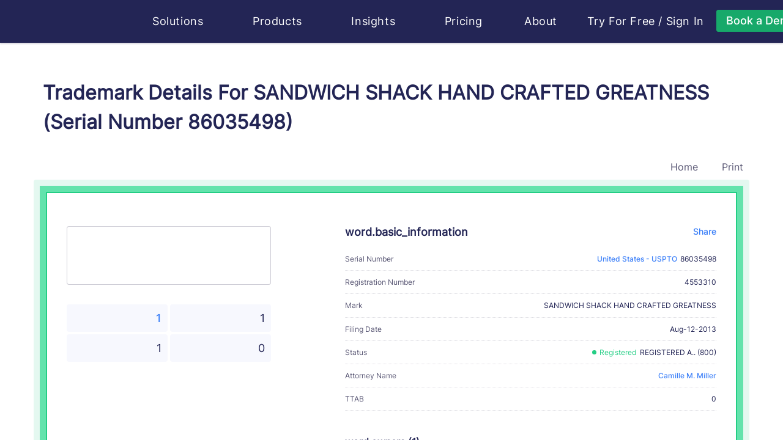

--- FILE ---
content_type: text/html
request_url: https://huski.ai/trademark-details-mark-sandwich-shack-hand-crafted-greatness-country-us-serial-number-86035498
body_size: 15695
content:
<!DOCTYPE html>
<html lang="en">
  <head>
    <meta http-equiv="Content-Type" content="text/html; charset=UTF-8" />
    <meta name="renderer" content="webkit|ie-comp|ie-stand" />
    <meta http-equiv="X-UA-Compatible" content="IE=edge,chrome=1" />
    <meta name="viewport" content="width=device-width, initial-scale=1, shrink-to-fit=no">
    <meta name="applicable-device" content="pc,mobile">
    <meta http-equiv="Cache-Control" content="no-siteapp" />
    <meta key="description" name="description" content="SANDWICH SHACK HAND CRAFTED GREATNESS is a trademark of ARAMARK SERVICES, INC.  Filed in 1376265600, the SANDWICH SHACK HAND CRAFTED GREATNESS covers Restaurants; restaurant services; contract food services; catering; " /><meta key="keywords" name="keywords" content=" SANDWICH SHACK HAND CRAFTED GREATNESS, US-TM-86035498, ARAMARK SERVICES, INC., Camille M. Miller" /><meta key="content" name="content" content="huski huski.ai Brand Search Engine Trademark Search Trademark Registration amazon ebay shopify e-commerce Product Analysis Lawyer Store Analysis Infringement Analysis Attorney Profile" /><meta key="author" name="author" content="huski.ai, contact@huski.ai" /><meta key="copyright" name="copyright" content="power by huski.ai" /><meta key="classification" name="classification" content="AI e-commerce brand search brand protection trademark search" /><meta key="type" property="og:type" name="type" content="website" /><meta key="og:title" property="og:title" name="og:title" content="Trademark Details For SANDWICH SHACK HAND CRAFTED GREATNESS (Serial Number 86035498)" /><meta key="og:description" property="og:description" name="og:description" content="SANDWICH SHACK HAND CRAFTED GREATNESS is a trademark of ARAMARK SERVICES, INC.  Filed in 1376265600, the SANDWICH SHACK HAND CRAFTED GREATNESS covers Restaurants; restaurant services; contract food services; catering; " /><meta key="og:url" property="og:url" name="og:url" content="https://huski.ai/trademark-details-mark-sandwich-shack-hand-crafted-greatness-country-us-serial-number-US-TM-86035498" /><meta key="image" property="og:image" name="image" content="https://d2as5q0b8wh1is.cloudfront.net/front_cdn/static/images/huski-ai.png" /><link rel="canonical" href="https://huski.ai/trademark-details-mark-sandwich-shack-hand-crafted-greatness-country-us-serial-number-US-TM-86035498" /><title>Trademark Details For SANDWICH SHACK HAND CRAFTED GREATNESS (Serial Number 86035498) | Huski.ai</title>
    <link rel="shortcut icon" href="/favicon.ico" type="image/x-icon" />
    <style>.browsehappy { width: 100%; height: 100%; font-size: 25px; line-height: 50px; text-align: center; background-color: #de4c3f; color: #fff; position: absolute; left: 0; right: 0; bottom: 0; top: 0; z-index: 99999; } @media screen and (min-width: 0) { .browsehappy { background-color: rgba(31, 31, 31, 0.8); } } .browsehappy div { padding: 20px 0 50px 0; width: 800px; margin: 0 auto; text-align: center; margin-top: 150px; border-radius: 8px; background-color: #de4c3f; } .browsehappy a { background-color: #5e81f4; border: 0; text-decoration: none; padding: 8px 12px; border-radius: 4px; color: #fff; font-size: 20px; } .browsehappy a:hover { background-color: #2b59f1; }</style>
    <script nonce="0f96fc98" >(function(w){var current=(function getBroswer(){var Sys={};var ua=navigator.userAgent.toLowerCase();var s;(s=ua.match(/edge\/([\d.]+)/))?(Sys.edge=s[1]):(s=ua.match(/rv:([\d.]+)\) like gecko/))?(Sys.ie=s[1]):(s=ua.match(/msie ([\d.]+)/))?(Sys.ie=s[1]):(s=ua.match(/firefox\/([\d.]+)/))?(Sys.firefox=s[1]):(s=ua.match(/chrome\/([\d.]+)/))?(Sys.chrome=s[1]):(s=ua.match(/opera.([\d.]+)/))?(Sys.opera=s[1]):(s=ua.match(/version\/([\d.]+).*safari/))?(Sys.safari=s[1]):0;if(Sys.edge){return{b:"Edge",v:Sys.edge}}if(Sys.ie){return{b:"IE",v:Sys.ie}}if(Sys.firefox){return{b:"Firefox",v:Sys.firefox}}if(Sys.chrome){return{b:"Chrome",v:Sys.chrome}}if(Sys.opera){return{b:"Opera",v:Sys.opera}}if(Sys.safari){return{b:"Safari",v:Sys.safari}}return{b:"",b:"0"}})();console.log("current",current);if((current.b=="Chrome"&&parseFloat(current.v)<49)||current.b=="IE"){var d=document.createElement("div");d.className="browsehappy";var html="<div><p>The Internet Explorer browser is not supported by this site.</p><p>We suggest you visit the site using supported browsers.</p>";var UserAgent=navigator.userAgent.toLowerCase();if(/windows nt 10/.test(UserAgent)){html+='<a target="_blank" href="microsoft-edge:https://huski.ai">To launch the site in the MS Edge browser</a> or '}html+='<a target="_blank" href="https://browsehappy.com/">Upgrade your browser now</a></div>';d.innerHTML=html;var f=function(){var s=document.getElementsByTagName("body")[0];if(typeof s==="undefined"){setTimeout(f,10)}else{s.insertBefore(d,s.firstChild)}};f()}})(window);</script>
    <link rel="stylesheet" href="https://d2as5q0b8wh1is.cloudfront.net/front_cdn/v218/css/chunk-styles.0eb2a988.css"><link rel="stylesheet" href="https://d2as5q0b8wh1is.cloudfront.net/front_cdn/v218/css/mini-extract.84fcb58b.css">
    <script type="text/javascript" nonce="0f96fc98">
    function runClarity(c,l,a,r,i,t,y) {
      c[a]=c[a]||function(){(c[a].q=c[a].q||[]).push(arguments)};
        t=l.createElement(r);t.async=1;t.src="https://www.clarity.ms/tag/"+i;
        y=l.getElementsByTagName(r)[0];y.parentNode.insertBefore(t,y);
    }
    if (window.location.host === 'huski.ai') {
      runClarity(window, document, "clarity", "script", "s07aw48s3v")
    }
    </script>
  </head>
  <body class="">
    <div id="app" class="app"><!--[--><div style="display:none;background:#f2f5ff;position:fixed;z-index:9999;width:100vw;height:100vh;left:0;top:0;bottom:0;right:0;"></div><!--[--><header class="header header-default not-print" style="--70957c7c:8rem;--7165e8f1:0;--373a7024:100px;--9544a62c:#fff;" data-v-4607baf3 data-v-45967ffc><div class="container" data-v-45967ffc><nav class="navbar navbar-expand-lg" data-v-45967ffc><a class="navbar-brand" href="/#home" title="Huski ai" data-v-45967ffc><svg class="svg-icon svg-icon-huski-white" aria-hidden="true" data-is-h-icon style="height:50px;font-size:148px;" data-v-45967ffc data-v-2f722160><use xlink:href="#icon-huski-ai" data-v-2f722160></use></svg></a><button class="navbar-toggler" type="button" data-v-45967ffc><span class="togler-icon-inner" data-v-45967ffc><span class="line-1" data-v-45967ffc></span><span class="line-2" data-v-45967ffc></span><span class="line-3" data-v-45967ffc></span></span></button><div id="fixedNavbar" class="collapse navbar-collapse main-menu ml-40" data-v-45967ffc><!--[--><div data-v-45967ffc></div><!--]--><div class="flex justify-content-between w-100 navbar-box" data-v-45967ffc><ul class="navbar-nav f-18" data-v-45967ffc><li class="nav-item flex-shrink-0" data-v-45967ffc><div class="h-popover" data-v-45967ffc data-v-41a47eb0 style="--f7569146:1rem;"><div data-v-tippy><!--[--><!--[--><span class="nav-link pointer fx-start" data-v-41a47eb0>Solutions <svg class="svg-icon svg-icon-caret-bottom" aria-hidden="true" style="font-size:0.5rem;" data-v-41a47eb0 data-v-666b2f69><use xlink:href="#icon-caret-bottom" data-v-666b2f69></use></svg></span><!--]--><!--]--><div style="display:none;" class=""><!----><!--[--><!--]--><div style="max-height: 76vh; overflow-y: auto; transform: translate3d(0, 0, 0);min-width: undefined;min-height: undefined;"><!--[--><div class="nav-popover-box" data-v-41a47eb0><div class="row" style="margin:0;" data-v-41a47eb0><div class="col-lg-12 col-md-12 col-sm-12" data-v-41a47eb0><h6 data-v-41a47eb0><svg class="svg-icon svg-icon-box-block" aria-hidden="true" style="" data-v-41a47eb0 data-v-666b2f69><use xlink:href="#icon-box-block" data-v-666b2f69></use></svg>  Solutions</h6><ul class="nav-popover-solutions" data-v-41a47eb0><li data-v-41a47eb0><a href="/" class="solution-card" data-v-41a47eb0 data-v-53f2ca66><svg class="svg-icon mr-10" aria-hidden="true" style="font-size:40px;" data-v-53f2ca66 data-v-666b2f69><use xlink:href="#icon-logo-white" data-v-666b2f69></use></svg><div data-v-53f2ca66><div class="solution-title" data-v-53f2ca66>For Lawyers - Huski.ai</div><p class="solution-desc" data-v-53f2ca66>Embrace the future of trademark practice with our AI-powered solution, providing a transformative approach to both trademark prosecution and litigation.</p></div></a></li><li data-v-41a47eb0><a href="https://www.brandverse.ai" target="_blank" class="solution-card" data-v-41a47eb0 data-v-53f2ca66><svg class="svg-icon mr-10" aria-hidden="true" style="font-size:40px;" data-v-53f2ca66 data-v-666b2f69><use xlink:href="#icon-logo-brandverse" data-v-666b2f69></use></svg><div data-v-53f2ca66><div class="solution-title" data-v-53f2ca66>For Brand Owners - BrandVerse.ai</div><p class="solution-desc" data-v-53f2ca66>Maximize your brand&#39;s impact with AI-powered solutions for brand content creation, management and protection. (Invite only to pilot clients)</p></div></a></li></ul></div></div></div><!--]--></div><!--[--><!--]--></div></div></div></li><li class="nav-item flex-shrink-0" data-v-45967ffc><div class="h-popover" data-v-45967ffc data-v-be64649e style="--f7569146:1rem;"><div data-v-tippy><!--[--><!--[--><span class="nav-link pointer fx-start" data-v-be64649e> Products <svg class="svg-icon svg-icon-caret-bottom" aria-hidden="true" style="font-size:0.5rem;" data-v-be64649e data-v-666b2f69><use xlink:href="#icon-caret-bottom" data-v-666b2f69></use></svg></span><!--]--><!--]--><div style="display:none;" class=""><!----><!--[--><!--]--><div style="max-height: 76vh; overflow-y: auto; transform: translate3d(0, 0, 0);min-width: undefined;min-height: undefined;"><!--[--><div class="nav-popover-box" data-v-be64649e><div class="row" style="margin:0;" data-v-be64649e><div class="col-lg-4 col-md-4 col-sm-12 col-pl-0" data-v-be64649e><h6 data-v-be64649e><svg class="svg-icon svg-icon-box-block" aria-hidden="true" style="" data-v-be64649e data-v-666b2f69><use xlink:href="#icon-box-block" data-v-666b2f69></use></svg>  Products</h6><ul class="nav-popover-products" data-v-be64649e><li data-v-be64649e><a href="/solutions/trademark-search" class="product-card" data-v-be64649e data-v-1640a775><span class="circle-icon mr-15" data-v-1640a775 style="--54a09b16:#24ce85;--24964f0a:#373459;--49c2b3e9:40px;" data-v-8da97fdc><svg class="svg-icon svg-icon-search" aria-hidden="true" style="font-size:20px;" data-v-8da97fdc data-v-666b2f69><use xlink:href="#icon-search" data-v-666b2f69></use></svg></span><div data-v-1640a775><div class="product-title" data-v-1640a775>Trademark Search</div><p class="product-desc two-line" data-v-1640a775>Like a Google reverse image search and text search, but for trademarks. Search for
                  existing marks in USPTO...</p></div></a></li><li data-v-be64649e><a href="/solutions/trademark-watch" class="product-card" data-v-be64649e data-v-1640a775><span class="circle-icon mr-15" data-v-1640a775 style="--54a09b16:#24ce85;--24964f0a:#373459;--49c2b3e9:40px;" data-v-8da97fdc><svg class="svg-icon svg-icon-eye" aria-hidden="true" style="font-size:20px;" data-v-8da97fdc data-v-666b2f69><use xlink:href="#icon-eye" data-v-666b2f69></use></svg></span><div data-v-1640a775><div class="product-title" data-v-1640a775>Trademark Watch</div><p class="product-desc two-line" data-v-1640a775>Catch potential conflicts as soon as they’re filed. Everything you need in one
                  place.</p></div></a></li><li data-v-be64649e><a href="/solutions/brand-protection" class="product-card" data-v-be64649e data-v-1640a775><span class="circle-icon mr-15" data-v-1640a775 style="--54a09b16:#24ce85;--24964f0a:#373459;--49c2b3e9:40px;" data-v-8da97fdc><svg class="svg-icon svg-icon-lawsuit" aria-hidden="true" style="font-size:20px;" data-v-8da97fdc data-v-666b2f69><use xlink:href="#icon-lawsuit" data-v-666b2f69></use></svg></span><div data-v-1640a775><div class="product-title" data-v-1640a775>Brand Protection in eCommerce</div><p class="product-desc two-line" data-v-1640a775>Discover threats to your clients’ trademarks from over 60 million eCommerce
                  listings.</p></div></a></li></ul></div><div class="col-lg-5 col-md-5 col-sm-12 phone-top" data-v-be64649e><div class="fx-between" data-v-be64649e><h6 data-v-be64649e><svg class="svg-icon svg-icon-menu-product-feature" aria-hidden="true" style="" data-v-be64649e data-v-666b2f69><use xlink:href="#icon-menu-product-feature" data-v-666b2f69></use></svg>  Product Features</h6><a href="/products/features" class="fx-end under-hover" data-v-be64649e><span class="bold" data-v-be64649e>View All</span>   <span class="circle-icon" data-v-be64649e style="--54a09b16:#24ce85;--24964f0a:#fff;--49c2b3e9:24px;" data-v-8da97fdc><svg class="svg-icon svg-icon-line-arrow-right" aria-hidden="true" style="font-size:1rem;" data-v-8da97fdc data-v-666b2f69><use xlink:href="#icon-line-arrow-right" data-v-666b2f69></use></svg></span></a></div><div class="row" data-v-be64649e><div class="col-6" data-v-be64649e><div class="product-features-card" data-v-be64649e data-v-24a8aa0d><div class="product-title" data-v-24a8aa0d>Trademark Image Recognition</div><p class="product-desc" data-v-24a8aa0d>Most advanced image recognition for trademark law</p><a href="/products/trademark-image-search" class="fx-start mt-10 learn-more-link" data-v-24a8aa0d> Learn More  <svg class="svg-icon svg-icon-line-arrow-right" aria-hidden="true" style="" data-v-24a8aa0d data-v-666b2f69><use xlink:href="#icon-line-arrow-right" data-v-666b2f69></use></svg></a></div></div><div class="col-6" data-v-be64649e><div class="product-features-card" data-v-be64649e data-v-24a8aa0d><div class="product-title" data-v-24a8aa0d>Trademark Lawsuit Research</div><p class="product-desc" data-v-24a8aa0d>Case research has never been easier thanks to the largest knowledge graph in trademark law</p><a href="/products/trademark-case-research-has-never-been-easier" class="fx-start mt-10 learn-more-link" data-v-24a8aa0d> Learn More  <svg class="svg-icon svg-icon-line-arrow-right" aria-hidden="true" style="" data-v-24a8aa0d data-v-666b2f69><use xlink:href="#icon-line-arrow-right" data-v-666b2f69></use></svg></a></div></div><div class="col-6" data-v-be64649e><div class="product-features-card" data-v-be64649e data-v-24a8aa0d><div class="product-title" data-v-24a8aa0d>Trademark Attorney Profiles with Big Data</div><p class="product-desc" data-v-24a8aa0d>For the first time, trademark lawyers and professionals have their own “achievement profiles”</p><a href="/products/introducing-huski-s-specialized-trademark-lawyer-profile" class="fx-start mt-10 learn-more-link" data-v-24a8aa0d> Learn More  <svg class="svg-icon svg-icon-line-arrow-right" aria-hidden="true" style="" data-v-24a8aa0d data-v-666b2f69><use xlink:href="#icon-line-arrow-right" data-v-666b2f69></use></svg></a></div></div><div class="col-6" data-v-be64649e><div class="product-features-card" data-v-be64649e data-v-24a8aa0d><div class="product-title" data-v-24a8aa0d>Trademark Lifecycle Management</div><p class="product-desc" data-v-24a8aa0d>Reconsidering portfolio management as revenue management</p><a href="/products/manage-your-trademarks-and-your-cashflow" class="fx-start mt-10 learn-more-link" data-v-24a8aa0d> Learn More  <svg class="svg-icon svg-icon-line-arrow-right" aria-hidden="true" style="" data-v-24a8aa0d data-v-666b2f69><use xlink:href="#icon-line-arrow-right" data-v-666b2f69></use></svg></a></div></div></div></div><div class="col-lg-3 col-md-3 col-sm-12 phone-top col-pr-0" data-v-be64649e><div class="product-faq-card" data-v-be64649e data-v-2fe39aa5><h6 data-v-2fe39aa5><svg class="svg-icon svg-icon-menu-faq" aria-hidden="true" style="" data-v-2fe39aa5 data-v-666b2f69><use xlink:href="#icon-menu-faq" data-v-666b2f69></use></svg>  FAQ</h6><ul class="f-14" data-v-2fe39aa5><li data-v-2fe39aa5><a href="/faq?active=1" class="fx-start" data-v-2fe39aa5> Who is Huski for?   <span class="color-primary bold" data-v-2fe39aa5>→</span></a></li><li data-v-2fe39aa5><a href="/faq?active=2" class="fx-start" data-v-2fe39aa5>What does Huski do?   <span class="color-primary bold" data-v-2fe39aa5>→</span></a></li></ul><a href="/faq" class="more-link fx-start font-bold" data-v-2fe39aa5> More FAQ  <span class="circle-icon" data-v-2fe39aa5 style="--54a09b16:#24ce85;--24964f0a:#fff;--49c2b3e9:24px;" data-v-8da97fdc><svg class="svg-icon svg-icon-line-arrow-right" aria-hidden="true" style="font-size:1rem;" data-v-8da97fdc data-v-666b2f69><use xlink:href="#icon-line-arrow-right" data-v-666b2f69></use></svg></span></a><h6 class="mt-30" data-v-2fe39aa5><svg class="svg-icon svg-icon-person-message" aria-hidden="true" style="font-size:1.1rem;" data-v-2fe39aa5 data-v-666b2f69><use xlink:href="#icon-person-message" data-v-666b2f69></use></svg> Client Testimonials</h6><p class="f-14 mt-10" data-v-2fe39aa5>Hear what your peers love about Huski.ai for their trademark practices.</p><a href="/book/book-a-demo" class="w-100 mt-30 font-bold huski-btn huski-btn-success large w-100 mt-30 font-bold" style="" data-v-2fe39aa5><div class="fx-center h-100 gap-25"><!----><!--[-->Book a demo<!--]--></div></a></div></div></div></div><!--]--></div><!--[--><!--]--></div></div></div></li><li class="nav-item flex-shrink-0" data-v-45967ffc><div class="h-popover" data-v-45967ffc data-v-3c8ad50f style="--f7569146:1rem;"><div data-v-tippy><!--[--><!--[--><span class="nav-link pointer fx-start" data-v-3c8ad50f> Insights <svg class="svg-icon svg-icon-caret-bottom" aria-hidden="true" style="font-size:0.5rem;" data-v-3c8ad50f data-v-666b2f69><use xlink:href="#icon-caret-bottom" data-v-666b2f69></use></svg></span><!--]--><!--]--><div style="display:none;" class=""><!----><!--[--><!--]--><div style="max-height: 76vh; overflow-y: auto; transform: translate3d(0, 0, 0);min-width: undefined;min-height: undefined;"><!--[--><div class="nav-popover-box" data-v-3c8ad50f><div class="row" style="margin:0;" data-v-3c8ad50f><div class="col-lg-5 col-md-5 col-sm-12 col-pl-0" data-v-3c8ad50f><div class="desktop-right" data-v-3c8ad50f><h6 data-v-3c8ad50f><svg class="svg-icon svg-icon-insights" aria-hidden="true" style="font-size:1.2rem;" data-v-3c8ad50f data-v-666b2f69><use xlink:href="#icon-insights" data-v-666b2f69></use></svg>  Insights</h6><div class="row nav-popover-products" data-v-3c8ad50f><div class="col-12" data-v-3c8ad50f><a href="/trademark/conflict/list" class="insights-card" data-v-3c8ad50f data-v-23b0fa8a><span class="circle-icon mr-15" data-v-23b0fa8a style="--54a09b16:#24ce85;--24964f0a:#373459;--49c2b3e9:40px;" data-v-8da97fdc><svg class="svg-icon svg-icon-conflict" aria-hidden="true" style="font-size:20px;" data-v-8da97fdc data-v-666b2f69><use xlink:href="#icon-conflict" data-v-666b2f69></use></svg></span><div data-v-23b0fa8a><div class="insights-title" data-v-23b0fa8a><span data-v-23b0fa8a>Daily Trademark Conflicts</span></div><p class="insights-desc two-line" data-v-23b0fa8a>Browse potential refusal cases in pending applications against existing marks</p></div></a></div><div class="col-12 mt-10" data-v-3c8ad50f><a href="/trademark/latest" class="insights-card" data-v-3c8ad50f data-v-23b0fa8a><span class="circle-icon mr-15" data-v-23b0fa8a style="--54a09b16:#24ce85;--24964f0a:#373459;--49c2b3e9:40px;" data-v-8da97fdc><svg class="svg-icon svg-icon-tm-latest" aria-hidden="true" style="font-size:20px;" data-v-8da97fdc data-v-666b2f69><use xlink:href="#icon-tm-latest" data-v-666b2f69></use></svg></span><div data-v-23b0fa8a><div class="insights-title" data-v-23b0fa8a><span data-v-23b0fa8a>Daily Trademark Applications</span></div><p class="insights-desc two-line" data-v-23b0fa8a>Browse new trademark applications everyday. Discover business trends</p></div></a></div><div class="col-12 mt-10" data-v-3c8ad50f><a href="/lawyer/ranking-guide" class="insights-card" data-v-3c8ad50f data-v-23b0fa8a><span class="circle-icon mr-15" data-v-23b0fa8a style="--54a09b16:#24ce85;--24964f0a:#373459;--49c2b3e9:40px;" data-v-8da97fdc><svg class="svg-icon svg-icon-cup" aria-hidden="true" style="font-size:20px;" data-v-8da97fdc data-v-666b2f69><use xlink:href="#icon-cup" data-v-666b2f69></use></svg></span><div data-v-23b0fa8a><div class="insights-title" data-v-23b0fa8a><span data-v-23b0fa8a>Attorney Ranking</span></div><p class="insights-desc two-line" data-v-23b0fa8a>The only ranking in the industry that is based on big data analysis of attorneys’ performance on trademark applications and litigations</p></div></a></div><div class="col-12 mt-10" data-v-3c8ad50f><a href="/brand/top20" class="insights-card" data-v-3c8ad50f data-v-23b0fa8a><span class="circle-icon mr-15" data-v-23b0fa8a style="--54a09b16:#24ce85;--24964f0a:#373459;--49c2b3e9:40px;" data-v-8da97fdc><svg class="svg-icon svg-icon-ranking" aria-hidden="true" style="font-size:20px;" data-v-8da97fdc data-v-666b2f69><use xlink:href="#icon-ranking" data-v-666b2f69></use></svg></span><div data-v-23b0fa8a><div class="insights-title" data-v-23b0fa8a><span data-v-23b0fa8a>Most Protected Brands Ranking</span></div><p class="insights-desc two-line" data-v-23b0fa8a>The only ranking in the industry that is based on big data analysis of brand litigation records and brand impact factor</p></div></a></div></div></div></div><div class="col-lg-4 col-md-4 col-sm-12 phone-top" data-v-3c8ad50f><div class="fx-between" data-v-3c8ad50f><h6 data-v-3c8ad50f><svg class="svg-icon svg-icon-analytics" aria-hidden="true" style="font-size:1.2rem;" data-v-3c8ad50f data-v-666b2f69><use xlink:href="#icon-analytics" data-v-666b2f69></use></svg>  Analytics</h6><a href="/huski-insights" class="fx-end under-hover" data-v-3c8ad50f><span class="bold" data-v-3c8ad50f>View All</span>   <span class="circle-icon" data-v-3c8ad50f style="--54a09b16:#24ce85;--24964f0a:#fff;--49c2b3e9:24px;" data-v-8da97fdc><svg class="svg-icon svg-icon-line-arrow-right" aria-hidden="true" style="font-size:1rem;" data-v-8da97fdc data-v-666b2f69><use xlink:href="#icon-line-arrow-right" data-v-666b2f69></use></svg></span></a></div><div class="insights-analysis-card" data-v-3c8ad50f data-v-71e3089f><h6 data-v-71e3089f>Huski Analytics</h6><ul class="f-14" data-v-71e3089f><li data-v-71e3089f><a href="/analytics/trending-goods-services" class="" data-v-71e3089f> Trending Goods &amp; Services   <span class="color-primary bold" data-v-71e3089f>→</span></a></li><li data-v-71e3089f><a href="/analytics/abandoned-trademark-applications-analysis" class="" data-v-71e3089f>Abandoned Trademark Applications Analysis   <span class="color-primary bold" data-v-71e3089f>→</span></a></li><li data-v-71e3089f><a href="/analytics/trademark-registration-processing-time" class="" data-v-71e3089f>Trademark Registration Processing Time   <span class="color-primary bold" data-v-71e3089f>→</span></a></li><li data-v-71e3089f><a href="/analytics/image-vs-text-trademarks" class="" data-v-71e3089f>Image VS Text Trademarks   <span class="color-primary bold" data-v-71e3089f>→</span></a></li></ul><h6 class="mt-30" data-v-71e3089f>Industry Trends</h6><ul class="f-14" data-v-71e3089f><li data-v-71e3089f><a href="/solutions/trademark-search-cost" class="" data-v-71e3089f> How Much Does A USPTO Trademark Design Search Cost?   <span class="color-primary bold" data-v-71e3089f>→</span></a></li><li data-v-71e3089f><a href="https://huski.ai/blog/Where-Is-Trademark-Law-Technology-Headed/" data-v-71e3089f>Where Is Trademark Law Technology Headed?   <span class="color-primary bold" data-v-71e3089f>→</span></a></li><li data-v-71e3089f><a href="/lawyer/industry-first-trademark-attorney-ranking-by-big-data-and-ai-method-whitepaper" class="" data-v-71e3089f> The Industry’s First Trademark Lawyer Ranking Based On Big Data From USPTO   <span class="color-primary bold" data-v-71e3089f>→</span></a></li></ul><h6 class="mt-30" data-v-71e3089f>AI Concepts &amp; Trends</h6><ul class="f-14" data-v-71e3089f><li data-v-71e3089f><a href="/huski-insights/ai-glossary" class="" data-v-71e3089f> AI Glossary   <span class="color-primary bold" data-v-71e3089f>→</span></a></li></ul></div></div><div class="col-lg-3 col-md-3 col-sm-12 phone-top col-pr-0" data-v-3c8ad50f><div class="product-faq-card" style="height:100%;" data-v-3c8ad50f data-v-40626094><h6 data-v-40626094><svg class="svg-icon svg-icon-contact" aria-hidden="true" style="" data-v-40626094 data-v-666b2f69><use xlink:href="#icon-contact" data-v-666b2f69></use></svg>  Huski Blog</h6><p class="f-14" data-v-40626094>Your source of data insights, technology progress, and industry trend of trademark law.</p><ul class="f-14" data-v-40626094><li data-v-40626094><a href="https://huski.ai/blog/categories/PRODUCT-INTRODUCTION/" target="_blank" data-v-40626094> Product Introduction   <span class="color-primary bold" data-v-40626094>→</span></a></li><li data-v-40626094><a href="https://huski.ai/blog/categories/ENGINEERING/" target="_blank" data-v-40626094> Engineering   <span class="color-primary bold" data-v-40626094>→</span></a></li><li data-v-40626094><a href="https://huski.ai/blog/categories/PERSPECTIVES/" target="_blank" data-v-40626094> Perspectives   <span class="color-primary bold" data-v-40626094>→</span></a></li></ul><div class="mt-15" data-v-40626094><a href="https://huski.ai/blog" class="more-link fx-start font-bold" data-v-40626094> View Blog   <span class="circle-icon" data-v-40626094 style="--54a09b16:#24ce85;--24964f0a:#fff;--49c2b3e9:24px;" data-v-8da97fdc><svg class="svg-icon svg-icon-line-arrow-right" aria-hidden="true" style="font-size:1rem;" data-v-8da97fdc data-v-666b2f69><use xlink:href="#icon-line-arrow-right" data-v-666b2f69></use></svg></span></a></div><br data-v-40626094><br data-v-40626094><h6 data-v-40626094><svg class="svg-icon svg-icon-event" aria-hidden="true" style="" data-v-40626094 data-v-666b2f69><use xlink:href="#icon-event" data-v-666b2f69></use></svg>  Huski AI Community Events</h6><ul class="f-14" data-v-40626094><li data-v-40626094><a href="/huski-events/beyond-the-hype-achieving-real-results-with-ai-in-your-trademark-practice" class="" data-v-40626094> Beyond the Hype: Achieving Real Results with AI in Your Trademark Practice   <span class="color-primary bold" data-v-40626094>→</span></a></li><li data-v-40626094><a href="/huski-events/the-future-of-ai-generated-content-and-copyright-clearance" class="" data-v-40626094> The Future of AI Generated Content and Copyright Clearance   <span class="color-primary bold" data-v-40626094>→</span></a></li></ul><div class="mt-15" data-v-40626094><a href="/huski-events" class="more-link fx-start font-bold" data-v-40626094> View All Events   <span class="circle-icon" data-v-40626094 style="--54a09b16:#24ce85;--24964f0a:#fff;--49c2b3e9:24px;" data-v-8da97fdc><svg class="svg-icon svg-icon-line-arrow-right" aria-hidden="true" style="font-size:1rem;" data-v-8da97fdc data-v-666b2f69><use xlink:href="#icon-line-arrow-right" data-v-666b2f69></use></svg></span></a></div></div></div></div></div><!--]--></div><!--[--><!--]--></div></div></div></li><li class="nav-item flex-shrink-0" data-v-45967ffc><a href="/pricing" class="nav-link" data-v-45967ffc> Pricing </a></li><li class="nav-item flex-shrink-0" data-v-45967ffc><div class="h-popover" data-v-45967ffc data-v-846f66ce style="--f7569146:1rem;"><div data-v-tippy><!--[--><!--[--><span class="nav-link pointer fx-start" data-v-846f66ce> About <svg class="svg-icon svg-icon-caret-bottom" aria-hidden="true" style="font-size:0.5rem;" data-v-846f66ce data-v-666b2f69><use xlink:href="#icon-caret-bottom" data-v-666b2f69></use></svg></span><!--]--><!--]--><div style="display:none;" class=""><!----><!--[--><!--]--><div style="max-height: 76vh; overflow-y: auto; transform: translate3d(0, 0, 0);min-width: undefined;min-height: undefined;"><!--[--><div class="nav-popover-box" data-v-846f66ce><div class="row" style="margin:0;" data-v-846f66ce><div class="col-lg-4 col-md-4 col-sm-12 col-pl-0" data-v-846f66ce><div class="our-company" data-v-846f66ce><h6 data-v-846f66ce><svg class="svg-icon svg-icon-menu-company" aria-hidden="true" style="font-size:1.2rem;" data-v-846f66ce data-v-666b2f69><use xlink:href="#icon-menu-company" data-v-666b2f69></use></svg>  Our Company</h6><p class="f-14" data-v-846f66ce> We are AI engineers and intellectual property litigation professionals. As innovators ourselves, we believe that creativity and innovation are what drive us forward, and we want all individuals, professionals, and businesses of all sizes enjoy and benefit from the process of innovation. ​ </p><a href="/about" class="bold mt-20 huski-btn huski-btn-success small bold mt-20" style="" data-v-846f66ce><div class="fx-center h-100 gap-25"><!----><!--[-->Learn More<!--]--></div></a></div></div><div class="col-lg-4 col-md-4 col-sm-12" style="padding-right:0;" data-v-846f66ce><div class="our-technology" data-v-846f66ce><h6 data-v-846f66ce><svg class="svg-icon svg-icon-menu-technology" aria-hidden="true" style="font-size:1.2rem;" data-v-846f66ce data-v-666b2f69><use xlink:href="#icon-menu-technology" data-v-666b2f69></use></svg>  Our Technology</h6><p class="f-18 font-bold mb-15" data-v-846f66ce> Huski.ai exists to make brand creation and protection easy with cutting-edge AI. </p><p class="f-14" data-v-846f66ce> Built by AI experts in Silicon Valley who worked on self-driving cars and other cutting-edge tech innovations, Huski.ai is developing unprecedented technologies for trademark prosecution and protection, ultimately transforming trademark and brand protection for all. </p><a href="/technology" class="bold mt-20 huski-btn huski-btn-success small bold mt-20" style="" data-v-846f66ce><div class="fx-center h-100 gap-25"><!----><!--[-->Learn More<!--]--></div></a></div></div><div class="col-lg-4 col-md-4 col-sm-12 col-pr-0" data-v-846f66ce><div class="about-news-card" data-v-846f66ce data-v-7933650a><h6 data-v-7933650a><svg class="svg-icon svg-icon-media" aria-hidden="true" style="" data-v-7933650a data-v-666b2f69><use xlink:href="#icon-media" data-v-666b2f69></use></svg>  Huski AI in the News</h6><p class="f-14 mt-10" data-v-7933650a> We deeply appreciate the media&#39;s recognition about our work. It&#39;s a great motivation to keep us moving forward. </p><ul class="f-14" data-v-7933650a><li data-v-7933650a><a href="https://www.ipwatchdog.com/2022/08/06/unleashing-power-ai-fight-bad-faith-trademark-registrations/id=150649/" target="_blank" class="fx-start" data-v-7933650a> Unleashing the Power of AI to Fight Bad Faith Trademark Registrations   <span class="color-primary bold" data-v-7933650a>→</span></a></li><li class="mt-15" data-v-7933650a><a href="https://www.lawnext.com/2022/06/newly-launched-huski-uses-ai-powered-image-recognition-to-help-ip-lawyers-protect-clients-trademarks.html" target="_blank" class="fx-start" data-v-7933650a>Newly Launched Huski Uses AI-Powered Image Recognition to Help IP Lawyers Protect Clients’ Trademarks   <span class="color-primary bold" data-v-7933650a>→</span></a></li></ul><div class="mt-40" data-v-7933650a><a href="/huski-news" class="more-link fx-start font-bold" data-v-7933650a> All the Media Coverages   <span class="circle-icon" data-v-7933650a style="--54a09b16:#24ce85;--24964f0a:#fff;--49c2b3e9:24px;" data-v-8da97fdc><svg class="svg-icon svg-icon-line-arrow-right" aria-hidden="true" style="font-size:1rem;" data-v-8da97fdc data-v-666b2f69><use xlink:href="#icon-line-arrow-right" data-v-666b2f69></use></svg></span></a></div></div></div></div></div><!--]--></div><!--[--><!--]--></div></div></div></li></ul><ul class="navbar-nav f-18 navbar-nav-right" data-v-45967ffc><li class="fx-end nav-item flex-shrink-0 mr-20" data-v-45967ffc><span class="auth-link pointer" data-v-45967ffc>Try For Free </span><span class="auth-link" data-v-45967ffc> / </span><a href="https://brandverse.ai/user/login?refer=huski.ai" target="_blank" rel="noopener noreferrer" class="auth-link pointer" style="margin-right:0;text-decoration:none;" data-v-45967ffc data-v-5b32ba72>Sign In</a><a href="/book/book-a-demo?from=header-nav-bar" class="try-for-free ml-20 flex-shrink-0 huski-btn huski-btn-success small try-for-free ml-20 flex-shrink-0" style="" data-v-45967ffc><div class="fx-center h-100 gap-25"><!----><!--[--> Book a Demo <!--]--></div></a></li></ul></div></div></nav></div></header><div class="common-container" style="--70957c7c:8rem;--7165e8f1:0;--373a7024:100px;--9544a62c:#fff;" data-v-4607baf3><!--[--><h1 class="tm-details-title" data-v-24fabe82 data-v-4607baf3-s>Trademark Details For SANDWICH SHACK HAND CRAFTED GREATNESS (Serial Number 86035498)</h1><div class="huski-water-mark" data-v-24fabe82 data-v-4607baf3-s><div class="tm-details-box" data-v-24fabe82 data-v-4607baf3-s><div class="details-container" data-v-24fabe82 data-v-4607baf3-s><div class="row pb-30 tm-details-main-container" data-v-24fabe82 data-v-4607baf3-s><div class="details col-12 details-1" data-v-24fabe82 data-v-4607baf3-s><ul class="fx-end color-text-light details-tool f-16 pointer not-print" data-v-24fabe82 data-v-4607baf3-s><li class="fx-start mr-20" data-v-24fabe82 data-v-4607baf3-s><svg class="svg-icon svg-icon-home" aria-hidden="true" style="" data-v-24fabe82 data-v-4607baf3-s data-v-666b2f69><use xlink:href="#icon-home" data-v-666b2f69></use></svg> <span data-v-24fabe82 data-v-4607baf3-s>Home</span></li><li class="fx-start" data-v-24fabe82 data-v-4607baf3-s><svg class="svg-icon svg-icon-print" aria-hidden="true" style="" data-v-24fabe82 data-v-4607baf3-s data-v-666b2f69><use xlink:href="#icon-print" data-v-666b2f69></use></svg> <span data-v-24fabe82 data-v-4607baf3-s>Print</span></li></ul><div class="trademark-detail-box trademark-box-status-1 details-comp" data-v-24fabe82 data-v-4607baf3-s data-v-079c5c70><div class="angle angle-top-left" data-v-079c5c70><svg class="svg-once svg-once-trademark-box-angle" aria-hidden="true" style="color:#24ce85;font-size:6.25rem;" data-v-079c5c70 data-v-7dca529d><use xlink:href="#icon-trademark-box-angle" data-v-7dca529d></use></svg></div><div class="angle angle-top-right" data-v-079c5c70><svg class="svg-once svg-once-trademark-box-angle" aria-hidden="true" style="color:#24ce85;font-size:6.25rem;" data-v-079c5c70 data-v-7dca529d><use xlink:href="#icon-trademark-box-angle" data-v-7dca529d></use></svg></div><div class="angle angle-bottom-left" data-v-079c5c70><svg class="svg-once svg-once-trademark-box-angle" aria-hidden="true" style="color:#24ce85;font-size:6.25rem;" data-v-079c5c70 data-v-7dca529d><use xlink:href="#icon-trademark-box-angle" data-v-7dca529d></use></svg></div><div class="angle angle-bottom-right" data-v-079c5c70><svg class="svg-once svg-once-trademark-box-angle" aria-hidden="true" style="color:#24ce85;font-size:6.25rem;" data-v-079c5c70 data-v-7dca529d><use xlink:href="#icon-trademark-box-angle" data-v-7dca529d></use></svg></div><div class="row justify-content-between trademark-detail-content" data-v-079c5c70><div class="brand-detail-left-box scroll-3 col-md-4 col-lg-4" data-v-079c5c70><div class="brand-detail-image preview-images" data-v-079c5c70><div class="h-image-container" style="width:100%;height:100%;border:0;border-radius:0;display:flex;background:transparent;" data-v-079c5c70><img class="h-image" data-src="https://api.huski.io/uspto/huski/tm/86035498" style="" alt="SANDWICH SHACK HAND CRAFTED GREATNESS"><div class="h-image-slot h-image-loading"><svg class="svg-icon svg-icon-el-loading" aria-hidden="true" style="" data-v-666b2f69><use xlink:href="#icon-el-loading" data-v-666b2f69></use></svg></div></div></div><div class="brand-stats mt-30" data-v-079c5c70 data-v-3e6facf2><!--[--><!----><div class="row" data-v-3e6facf2><!----><div class="col-md-6 col-sm-6" data-v-3e6facf2><div class="stats-card" data-v-3e6facf2><svg class="svg-icon svg-icon-legal" aria-hidden="true" style="font-size:21px;" data-v-3e6facf2 data-v-666b2f69><use xlink:href="#icon-legal" data-v-666b2f69></use></svg><span class="stats-value" data-v-3e6facf2><span class="f-18 is-link" data-v-3e6facf2>1</span></span></div></div><div class="col-md-6 col-sm-6" data-v-3e6facf2><div class="stats-card" data-v-3e6facf2><svg class="svg-icon svg-icon-lawyer" aria-hidden="true" style="font-size:19px;" data-v-3e6facf2 data-v-666b2f69><use xlink:href="#icon-lawyer" data-v-666b2f69></use></svg><span class="f-18 stats-value" data-v-3e6facf2>1</span></div></div><div class="col-md-6 col-sm-6" data-v-3e6facf2><div class="stats-card" data-v-3e6facf2><svg class="svg-icon svg-icon-lawfirm" aria-hidden="true" style="font-size:21px;" data-v-3e6facf2 data-v-666b2f69><use xlink:href="#icon-lawfirm" data-v-666b2f69></use></svg><span class="f-18 stats-value" data-v-3e6facf2>1</span></div></div><div class="col-md-6 col-sm-6" data-v-3e6facf2><div class="stats-card" data-v-3e6facf2><svg class="svg-icon svg-icon-defendant" aria-hidden="true" style="font-size:18px;" data-v-3e6facf2 data-v-666b2f69><use xlink:href="#icon-defendant" data-v-666b2f69></use></svg><span class="f-18 stats-value" data-v-3e6facf2>0</span></div></div></div><!--]--></div></div><div class="col-md-7 col-lg-7 scroll-3" data-v-079c5c70><div class="f-14 brand-detail-info" data-v-079c5c70><div can-fold="false" data-v-079c5c70><div class="f-18 bold mb-15 fx-between">word.basic_information <div class="fx-end"><!----><div class="h-popover" data-v-364c2656 style="--f7569146:1rem;"><div data-v-tippy><!--[--><!--[--><div class="is-link f-14 ml-15 share-btn fx-start normal pointer" data-v-364c2656><svg class="svg-icon svg-icon-share" aria-hidden="true" style="font-size:1.2em;" data-v-364c2656 data-v-666b2f69><use xlink:href="#icon-share" data-v-666b2f69></use></svg><span data-v-364c2656>Share</span></div><!--]--><!--]--><div style="display:none;" class=""><!----><!--[--><!--]--><div style="max-height: 76vh; overflow-y: auto; transform: translate3d(0, 0, 0);min-width: undefined;min-height: undefined;"><!--[--><div class="fx-center flex-wrap" style="width:28rem;" data-v-364c2656><!--[--><!--[--><a class="share-network-email" href="javascript:void(0)" style="background-color:#333333;"><span class="network-icon fx-center"><svg class="svg-icon svg-icon-email" aria-hidden="true" style="" data-v-666b2f69><use xlink:href="#icon-email" data-v-666b2f69></use></svg></span><span class="network-name">Email</span></a><a class="share-network-twitter" href="javascript:void(0)" style="background-color:#1da1f2;"><span class="network-icon fx-center"><svg class="svg-icon svg-icon-website-twitter" aria-hidden="true" style="" data-v-666b2f69><use xlink:href="#icon-website-twitter" data-v-666b2f69></use></svg></span><span class="network-name">Twitter</span></a><a class="share-network-facebook" href="javascript:void(0)" style="background-color:#1877f2;"><span class="network-icon fx-center"><svg class="svg-icon svg-icon-website-facebook" aria-hidden="true" style="" data-v-666b2f69><use xlink:href="#icon-website-facebook" data-v-666b2f69></use></svg></span><span class="network-name">Facebook</span></a><a class="share-network-whatsapp" href="javascript:void(0)" style="background-color:#25d366;"><span class="network-icon fx-center"><svg class="svg-icon svg-icon-website-whatsapp" aria-hidden="true" style="" data-v-666b2f69><use xlink:href="#icon-website-whatsapp" data-v-666b2f69></use></svg></span><span class="network-name">Whatsapp</span></a><a class="share-network-linkedin" href="javascript:void(0)" style="background-color:#007bb5;"><span class="network-icon fx-center"><svg class="svg-icon svg-icon-website-linkedin" aria-hidden="true" style="" data-v-666b2f69><use xlink:href="#icon-website-linkedin" data-v-666b2f69></use></svg></span><span class="network-name">LinkedIn</span></a><!--]--><a class="share-network-copy" href="javascript:void(0)" style="background-color:#65739f;"><span class="network-icon fx-center"><svg class="svg-icon svg-icon-copy" aria-hidden="true" style="" data-v-666b2f69><use xlink:href="#icon-copy" data-v-666b2f69></use></svg></span><span class="network-name">Copy Link</span></a><!--]--></div><!--]--></div><!--[--><!--]--></div></div></div></div></div><div class="toggle-body tm-baseinfo2"><div class="base-info-item"><span>Serial Number</span><span class="fx-start"><span class="external-link is-link fx-start pr-5"><!--[--><svg class="svg-icon svg-icon-el-link" aria-hidden="true" style="" data-v-666b2f69><use xlink:href="#icon-el-link" data-v-666b2f69></use></svg> <span> United States - USPTO</span><!--]--></span> 86035498</span></div><div class="base-info-item"><span>Registration Number</span> 4553310</div><div class="base-info-item"><span>Mark</span><div class="line-height-15 pt-10 pb-10">SANDWICH SHACK HAND CRAFTED GREATNESS</div></div><div class="base-info-item"><span>Filing Date</span> Aug-12-2013</div><div class="base-info-item"><span>Status</span><div class="fx-start"><span class="tm-status tm-status-registered"><!--[-->Registered<!--]--><!----></span>   <div class="h-popover" style="--f7569146:1rem;"><div data-v-tippy><!--[--><!--[--><span class="status-code"><!--[-->REGISTERED A.. (800) <!--]--></span><!--]--><!--]--><div style="display:none;" class=""><!----><!--[--><!--]--><div style="max-height: 76vh; overflow-y: auto; transform: translate3d(0, 0, 0);min-width: undefined;min-height: undefined;"><!--[-->REGISTERED AND RENEWED<!--]--></div><!--[--><!--]--></div></div></div></div></div><div class="base-info-item"><span>Attorney Name</span><div><!--[--><!--[--><a href="/lawyer-profile/lawyer-camille-m-miller-id-0x148ceb33" class="pb-5 is-link" title="Camille M. Miller" target="_blank"><!--[-->Camille M. Miller<!--]--></a><!--]--><!--]--></div></div><div class="base-info-item"><span>TTAB</span><div>0</div></div><!----><!--[--><!--]--></div></div><br data-v-079c5c70><br data-v-079c5c70><div class="w-100" data-v-079c5c70 style="--1e64e70e:1rem;--a4f05418:start;" data-v-780aa45e><!--[--><!--[--><input id="toggle_owners_E2EB40" type="checkbox" class="toggle-checkbox hide" data-v-780aa45e><label class="toggle-header tm-mini-header" for="toggle_owners_E2EB40" data-v-780aa45e><div class="tm-mini-title" data-v-780aa45e>word.owners (1)</div></label><!--]--><!--]--><ul class="toggle-body owners-box" data-v-780aa45e><!--[--><li class="is-link" data-v-780aa45e><div class="order-title" data-v-780aa45e><span class="title text-upper" title="ARAMARK SERVICES, INC." data-v-780aa45e>ARAMARK SERVICES, INC.</span></div><div class="ml-auto ext" data-v-780aa45e><div class="flag-icon US flag-icon-25" data-v-780aa45e></div></div></li><!--]--></ul></div><br data-v-079c5c70><div data-v-079c5c70 style="--90be6dc8:1.125rem;" data-v-91ff8e24><!--[--><!--[--><input id="toggle_class_39D7D2" type="checkbox" class="toggle-checkbox hide" data-v-91ff8e24><label class="toggle-header tm-mini-header" for="toggle_class_39D7D2" data-v-91ff8e24><div class="bold tm-mini-title" data-v-91ff8e24>Mark Information</div></label><!--]--><!--]--><div class="toggle-body" data-v-91ff8e24><ul data-v-91ff8e24><!----><li data-v-91ff8e24><div class="mark-info-item-name" data-v-91ff8e24>Description Of Mark:</div><input id="toggle1_39D7D2_2" type="checkbox" name="toggle-classes" class="hide" data-v-91ff8e24><label for="toggle1_39D7D2_2" class="mark-info-item-content" data-v-91ff8e24><p data-v-91ff8e24>The mark consists of the wording &quot;SANDWICH SHACK&quot; in broken letter form, in uppercase and stylized letters, all above the wording &quot;HAND CRAFTED GREATNESS&quot; in uppercase letters. <!----></p></label></li><li data-v-91ff8e24><div class="mark-info-item-name" data-v-91ff8e24>Color(s) Claimed:</div><input id="toggle1_39D7D2_3" type="checkbox" name="toggle-classes" class="hide" data-v-91ff8e24><label for="toggle1_39D7D2_3" class="mark-info-item-content" data-v-91ff8e24><p data-v-91ff8e24>Color is not claimed as a feature of the mark. <!----></p></label></li><!----></ul></div></div><br data-v-079c5c70><div style="text-align:left;--674d8c18:1.125rem;" data-v-079c5c70 data-v-237deb11><!--[--><!--[--><input id="toggle_class_13C06F" type="checkbox" class="toggle-checkbox hide" data-v-237deb11><label class="toggle-header tm-mini-header" for="toggle_class_13C06F" data-v-237deb11><div class="tm-mini-title" data-v-237deb11>word.classifications (1)</div></label><!--]--><!--]--><div class="toggle-body" data-v-237deb11><!--[--><div data-v-237deb11><div class="tm-class-name color-text-light" data-v-237deb11><span style="text-align:left;" data-v-237deb11>043</span>Hotels and restaurants</div><div class="tm-class-other-info" data-v-237deb11><p data-v-237deb11> U.S Class(es): <span data-v-237deb11>100, 101</span></p><p data-v-237deb11> Class Status: <span data-v-237deb11>Active</span></p><p data-v-237deb11> First Use: <span data-v-237deb11>Sep-04-2013</span></p><p data-v-237deb11> First Use in Commerce: <span data-v-237deb11>Sep-04-2013</span></p></div><input id="toggle1_13C06F_0_043" type="checkbox" name="toggle-classes" class="hide" data-v-237deb11><label for="toggle1_13C06F_0_043" class="tm-class-content color-text-light" style="margin-left:0;" data-v-237deb11><div class="mb-10" data-v-237deb11><!--[--><!--]--></div><p data-v-237deb11>Restaurants; restaurant services; contract food services; catering;  <!----></p></label></div><!--]--></div></div><br data-v-079c5c70><!----><br data-v-079c5c70><!----><br data-v-079c5c70><br data-v-079c5c70><!----></div></div></div><div class="certificate-medal" data-v-079c5c70><svg class="svg-icon svg-icon-certificate-medal" aria-hidden="true" data-is-h-icon style="--5f66bc28:#24ce85;--e0163538:#127b4e;" data-v-079c5c70 data-v-3e2bd99a data-v-2f722160><use xlink:href="#icon-certificate-medal" data-v-2f722160></use></svg></div></div><!----></div><!----></div><div class="trademark-other-info-container" data-v-24fabe82 data-v-4607baf3-s style="--32dfae3a:#ecefff7a;" data-v-26e9fad0><h2 class="text-left f-32 mt-30 mb-10 pl-10" data-v-26e9fad0>Correspondences</h2><div class="event-history-table-box" data-v-26e9fad0><table class="event-history-table" data-v-26e9fad0><tbody data-v-26e9fad0><tr data-v-26e9fad0><th data-v-26e9fad0>Name</th><td data-v-26e9fad0>Camille M. Miller Cozen O&#39;Connor</td></tr><tr data-v-26e9fad0><th data-v-26e9fad0>Address</th><td data-v-26e9fad0><!--[-->1650 Market Street Suite 2800 PHILADELPHIA, PA 19103 United States<!--]--></td></tr></tbody></table></div></div><div id="trademark-prosecution-history" class="trademark-other-info-container trademark-event-history-container" data-v-24fabe82 data-v-4607baf3-s data-v-78d987b6><div class="fx-between mb-10" data-v-78d987b6><div class="fx-start" data-v-78d987b6><h2 class="text-left f-32 pl-10 pr-20" data-v-78d987b6>Prosecution History</h2><!----></div><div class="fx-end" data-v-78d987b6><a href="https://tsdr.uspto.gov/#caseNumber=86035498&amp;caseSearchType=US_APPLICATION&amp;caseType=DEFAULT&amp;searchType=statusSearch" class="is-link fx-start pr-15" target="_blank" data-v-78d987b6> USPTO  <svg class="svg-icon svg-icon-new-window" aria-hidden="true" style="font-size:1.2rem;" data-v-78d987b6 data-v-666b2f69><use xlink:href="#icon-new-window" data-v-666b2f69></use></svg></a></div></div><div class="event-history-table-box" data-v-78d987b6><table class="event-history-table" data-v-78d987b6><thead data-v-78d987b6><tr data-v-78d987b6><th data-v-78d987b6>Date</th><th data-v-78d987b6>Description</th><th data-v-78d987b6><div class="table-filter-action-tag" data-v-78d987b6><div class="filter-title fx-start"><span class="flex-shrink-0">Action Tags</span>   <svg class="svg-icon svg-icon-caret-bottom" aria-hidden="true" style="width:0.8em;color:#b9bac8;" data-v-666b2f69><use xlink:href="#icon-caret-bottom" data-v-666b2f69></use></svg>   <span data-v-tippy class="fx-center" style="--b9539636:#bdbcc8;--fccbaae8:rgba(90, 88, 117, 0.7);--0c50f745:#fff;" data-v-3c5b19be><!--[--><svg class="svg-icon help-tips-icon" aria-hidden="true" style="" data-v-3c5b19be data-v-666b2f69><use xlink:href="#icon-helptips" data-v-666b2f69></use></svg><!--]--><span style="display:none;" class=""><div class="help-tips__content" style="max-width:29rem;min-width:initial" data-v-3c5b19be><div class="help-tips__slot" data-v-3c5b19be>Action tags indicate key events in the prosecution history. View details of the related office action file by clicking on the icons.</div></div></span></span></div><div style="display:none;" class="filter-body filter-body--left"><ul class="flex flex-wrap pl-10 pr-5"><!--[--><li class="fx-center"><label class="h-checkbox" style="--ad34f5f8:rgba(55, 52, 89, 0.2);--6d43d698:#3B7FF8;" data-v-05e7b4e9><span style="align-items:center;" data-v-05e7b4e9><span class="checkbox-inner icon-check" style="width:1rem;height:1rem;transform: scale(1) translateY(0px);background:" data-v-05e7b4e9></span><span class="checkbox-text" data-v-05e7b4e9><!--[--><span class="pl-5" data-v-05e7b4e9-s><svg class="svg-icon action-tag-success" aria-hidden="true" style="font-size:2.35rem;" data-v-05e7b4e9-s data-v-666b2f69><use xlink:href="#icon-action-tag-2d-success" data-v-666b2f69></use></svg></span><!--]--></span></span></label></li><li class="fx-center"><label class="h-checkbox" style="--ad34f5f8:rgba(55, 52, 89, 0.2);--6d43d698:#3B7FF8;" data-v-05e7b4e9><span style="align-items:center;" data-v-05e7b4e9><span class="checkbox-inner icon-check" style="width:1rem;height:1rem;transform: scale(1) translateY(0px);background:" data-v-05e7b4e9></span><span class="checkbox-text" data-v-05e7b4e9><!--[--><span class="pl-5" data-v-05e7b4e9-s><svg class="svg-icon action-tag-success" aria-hidden="true" style="font-size:2.35rem;" data-v-05e7b4e9-s data-v-666b2f69><use xlink:href="#icon-action-tag-2e-success" data-v-666b2f69></use></svg></span><!--]--></span></span></label></li><li class="fx-center"><label class="h-checkbox" style="--ad34f5f8:rgba(55, 52, 89, 0.2);--6d43d698:#3B7FF8;" data-v-05e7b4e9><span style="align-items:center;" data-v-05e7b4e9><span class="checkbox-inner icon-check" style="width:1rem;height:1rem;transform: scale(1) translateY(0px);background:" data-v-05e7b4e9></span><span class="checkbox-text" data-v-05e7b4e9><!--[--><span class="pl-5" data-v-05e7b4e9-s><svg class="svg-icon action-tag-success" aria-hidden="true" style="font-size:2.35rem;" data-v-05e7b4e9-s data-v-666b2f69><use xlink:href="#icon-action-tag-others-success" data-v-666b2f69></use></svg></span><!--]--></span></span></label></li><li class="fx-center"><label class="h-checkbox" style="--ad34f5f8:rgba(55, 52, 89, 0.2);--6d43d698:#3B7FF8;" data-v-05e7b4e9><span style="align-items:center;" data-v-05e7b4e9><span class="checkbox-inner icon-check" style="width:1rem;height:1rem;transform: scale(1) translateY(0px);background:" data-v-05e7b4e9></span><span class="checkbox-text" data-v-05e7b4e9><!--[--><span class="pl-5" data-v-05e7b4e9-s><svg class="svg-icon action-tag-success" aria-hidden="true" style="font-size:1.25rem;" data-v-05e7b4e9-s data-v-666b2f69><use xlink:href="#icon-action-tag-opposition-success" data-v-666b2f69></use></svg></span><!--]--></span></span></label></li><li class="fx-center"><label class="h-checkbox" style="--ad34f5f8:rgba(55, 52, 89, 0.2);--6d43d698:#3B7FF8;" data-v-05e7b4e9><span style="align-items:center;" data-v-05e7b4e9><span class="checkbox-inner icon-check" style="width:1rem;height:1rem;transform: scale(1) translateY(0px);background:" data-v-05e7b4e9></span><span class="checkbox-text" data-v-05e7b4e9><!--[--><span class="pl-5" data-v-05e7b4e9-s><svg class="svg-icon action-tag-no_renew" aria-hidden="true" style="font-size:1.25rem;" data-v-05e7b4e9-s data-v-666b2f69><use xlink:href="#icon-action-tag-abandoned-no_renew" data-v-666b2f69></use></svg></span><!--]--></span></span></label></li><li class="fx-center"><label class="h-checkbox" style="--ad34f5f8:rgba(55, 52, 89, 0.2);--6d43d698:#3B7FF8;" data-v-05e7b4e9><span style="align-items:center;" data-v-05e7b4e9><span class="checkbox-inner icon-check" style="width:1rem;height:1rem;transform: scale(1) translateY(0px);background:" data-v-05e7b4e9></span><span class="checkbox-text" data-v-05e7b4e9><!--[--><span class="pl-5" data-v-05e7b4e9-s><svg class="svg-icon action-tag-failed" aria-hidden="true" style="font-size:2.35rem;" data-v-05e7b4e9-s data-v-666b2f69><use xlink:href="#icon-action-tag-2d-failed" data-v-666b2f69></use></svg></span><!--]--></span></span></label></li><li class="fx-center"><label class="h-checkbox" style="--ad34f5f8:rgba(55, 52, 89, 0.2);--6d43d698:#3B7FF8;" data-v-05e7b4e9><span style="align-items:center;" data-v-05e7b4e9><span class="checkbox-inner icon-check" style="width:1rem;height:1rem;transform: scale(1) translateY(0px);background:" data-v-05e7b4e9></span><span class="checkbox-text" data-v-05e7b4e9><!--[--><span class="pl-5" data-v-05e7b4e9-s><svg class="svg-icon action-tag-failed" aria-hidden="true" style="font-size:2.35rem;" data-v-05e7b4e9-s data-v-666b2f69><use xlink:href="#icon-action-tag-2e-failed" data-v-666b2f69></use></svg></span><!--]--></span></span></label></li><li class="fx-center"><label class="h-checkbox" style="--ad34f5f8:rgba(55, 52, 89, 0.2);--6d43d698:#3B7FF8;" data-v-05e7b4e9><span style="align-items:center;" data-v-05e7b4e9><span class="checkbox-inner icon-check" style="width:1rem;height:1rem;transform: scale(1) translateY(0px);background:" data-v-05e7b4e9></span><span class="checkbox-text" data-v-05e7b4e9><!--[--><span class="pl-5" data-v-05e7b4e9-s><svg class="svg-icon action-tag-failed" aria-hidden="true" style="font-size:2.35rem;" data-v-05e7b4e9-s data-v-666b2f69><use xlink:href="#icon-action-tag-others-failed" data-v-666b2f69></use></svg></span><!--]--></span></span></label></li><li class="fx-center"><label class="h-checkbox" style="--ad34f5f8:rgba(55, 52, 89, 0.2);--6d43d698:#3B7FF8;" data-v-05e7b4e9><span style="align-items:center;" data-v-05e7b4e9><span class="checkbox-inner icon-check" style="width:1rem;height:1rem;transform: scale(1) translateY(0px);background:" data-v-05e7b4e9></span><span class="checkbox-text" data-v-05e7b4e9><!--[--><span class="pl-5" data-v-05e7b4e9-s><svg class="svg-icon action-tag-failed" aria-hidden="true" style="font-size:1.25rem;" data-v-05e7b4e9-s data-v-666b2f69><use xlink:href="#icon-action-tag-opposition-failed" data-v-666b2f69></use></svg></span><!--]--></span></span></label></li><li class="fx-center"><label class="h-checkbox" style="--ad34f5f8:rgba(55, 52, 89, 0.2);--6d43d698:#3B7FF8;" data-v-05e7b4e9><span style="align-items:center;" data-v-05e7b4e9><span class="checkbox-inner icon-check" style="width:1rem;height:1rem;transform: scale(1) translateY(0px);background:" data-v-05e7b4e9></span><span class="checkbox-text" data-v-05e7b4e9><!--[--><span class="pl-5" data-v-05e7b4e9-s><svg class="svg-icon action-tag-rejection" aria-hidden="true" style="font-size:1.25rem;" data-v-05e7b4e9-s data-v-666b2f69><use xlink:href="#icon-action-tag-abandoned-rejection" data-v-666b2f69></use></svg></span><!--]--></span></span></label></li><li class="fx-center"><label class="h-checkbox" style="--ad34f5f8:rgba(55, 52, 89, 0.2);--6d43d698:#3B7FF8;" data-v-05e7b4e9><span style="align-items:center;" data-v-05e7b4e9><span class="checkbox-inner icon-check" style="width:1rem;height:1rem;transform: scale(1) translateY(0px);background:" data-v-05e7b4e9></span><span class="checkbox-text" data-v-05e7b4e9><!--[--><span class="pl-5" data-v-05e7b4e9-s><svg class="svg-icon action-tag-others" aria-hidden="true" style="font-size:2.35rem;" data-v-05e7b4e9-s data-v-666b2f69><use xlink:href="#icon-action-tag-2d-others" data-v-666b2f69></use></svg></span><!--]--></span></span></label></li><li class="fx-center"><label class="h-checkbox" style="--ad34f5f8:rgba(55, 52, 89, 0.2);--6d43d698:#3B7FF8;" data-v-05e7b4e9><span style="align-items:center;" data-v-05e7b4e9><span class="checkbox-inner icon-check" style="width:1rem;height:1rem;transform: scale(1) translateY(0px);background:" data-v-05e7b4e9></span><span class="checkbox-text" data-v-05e7b4e9><!--[--><span class="pl-5" data-v-05e7b4e9-s><svg class="svg-icon action-tag-others" aria-hidden="true" style="font-size:2.35rem;" data-v-05e7b4e9-s data-v-666b2f69><use xlink:href="#icon-action-tag-2e-others" data-v-666b2f69></use></svg></span><!--]--></span></span></label></li><li class="fx-center"><label class="h-checkbox" style="--ad34f5f8:rgba(55, 52, 89, 0.2);--6d43d698:#3B7FF8;" data-v-05e7b4e9><span style="align-items:center;" data-v-05e7b4e9><span class="checkbox-inner icon-check" style="width:1rem;height:1rem;transform: scale(1) translateY(0px);background:" data-v-05e7b4e9></span><span class="checkbox-text" data-v-05e7b4e9><!--[--><span class="pl-5" data-v-05e7b4e9-s><svg class="svg-icon action-tag-others" aria-hidden="true" style="font-size:2.35rem;" data-v-05e7b4e9-s data-v-666b2f69><use xlink:href="#icon-action-tag-others-others" data-v-666b2f69></use></svg></span><!--]--></span></span></label></li><li class="fx-center"><label class="h-checkbox" style="--ad34f5f8:rgba(55, 52, 89, 0.2);--6d43d698:#3B7FF8;" data-v-05e7b4e9><span style="align-items:center;" data-v-05e7b4e9><span class="checkbox-inner icon-check" style="width:1rem;height:1rem;transform: scale(1) translateY(0px);background:" data-v-05e7b4e9></span><span class="checkbox-text" data-v-05e7b4e9><!--[--><span class="pl-5" data-v-05e7b4e9-s><svg class="svg-icon action-tag-others" aria-hidden="true" style="font-size:1.25rem;" data-v-05e7b4e9-s data-v-666b2f69><use xlink:href="#icon-action-tag-opposition-others" data-v-666b2f69></use></svg></span><!--]--></span></span></label></li><li class="fx-center"><label class="h-checkbox" style="--ad34f5f8:rgba(55, 52, 89, 0.2);--6d43d698:#3B7FF8;" data-v-05e7b4e9><span style="align-items:center;" data-v-05e7b4e9><span class="checkbox-inner icon-check" style="width:1rem;height:1rem;transform: scale(1) translateY(0px);background:" data-v-05e7b4e9></span><span class="checkbox-text" data-v-05e7b4e9><!--[--><span class="pl-5" data-v-05e7b4e9-s><svg class="svg-icon action-tag-others" aria-hidden="true" style="font-size:1.25rem;" data-v-05e7b4e9-s data-v-666b2f69><use xlink:href="#icon-action-tag-abandoned-others" data-v-666b2f69></use></svg></span><!--]--></span></span></label></li><!--]--></ul><div class="mt-15 pl-15 pr-15"><div class="check-all fx-start"><div class="">Select all</div><div class="checked">Clear all</div></div><div class="filter-btn"><button plain class="delete-btn huski-btn huski-btn-primary mini delete-btn" type="button" style=""><div class="h-100 fx-center gap-25"><!----><!--[-->Cancel<!--]--></div></button>    <button class="delete-btn huski-btn huski-btn-primary mini delete-btn" type="button" style=""><div class="h-100 fx-center gap-25"><!----><!--[-->Apply<!--]--></div></button></div></div></div></div></th><th data-v-78d987b6>Code</th></tr></thead><tbody data-v-78d987b6><!--[--><tr data-v-78d987b6><td data-v-78d987b6>Aug-15-2013</td><td data-v-78d987b6><span class="fx-start" data-v-78d987b6>NEW APPLICATION ENTERED   <!----></span></td><td data-v-78d987b6><!----></td><td data-v-78d987b6>NWAPI</td></tr><tr data-v-78d987b6><td data-v-78d987b6>Aug-21-2013</td><td data-v-78d987b6><span class="fx-start" data-v-78d987b6>NEW APPLICATION OFFICE SUPPLIED DATA ENTERED   <!----></span></td><td data-v-78d987b6><!----></td><td data-v-78d987b6>NWOSI</td></tr><tr data-v-78d987b6><td data-v-78d987b6>Nov-26-2013</td><td data-v-78d987b6><span class="fx-start" data-v-78d987b6>ASSIGNED TO EXAMINER   <!----></span></td><td data-v-78d987b6><!----></td><td data-v-78d987b6>DOCKD</td></tr><tr data-v-78d987b6><td data-v-78d987b6>Dec-03-2013</td><td data-v-78d987b6><span class="fx-start" data-v-78d987b6>EXAMINERS AMENDMENT -WRITTEN   <!----></span></td><td data-v-78d987b6><!----></td><td data-v-78d987b6>CNEAR</td></tr><tr data-v-78d987b6><td data-v-78d987b6>Dec-03-2013</td><td data-v-78d987b6><span class="fx-start" data-v-78d987b6>EXAMINERS AMENDMENT E-MAILED   <!----></span></td><td data-v-78d987b6><!----></td><td data-v-78d987b6>GNEAF</td></tr><tr data-v-78d987b6><td data-v-78d987b6>Dec-03-2013</td><td data-v-78d987b6><span class="fx-start" data-v-78d987b6>NOTIFICATION OF EXAMINERS AMENDMENT E-MAILED   <!----></span></td><td data-v-78d987b6><!----></td><td data-v-78d987b6>GNENO</td></tr><tr data-v-78d987b6><td data-v-78d987b6>Dec-03-2013</td><td data-v-78d987b6><span class="fx-start" data-v-78d987b6>EXAMINER&#39;S AMENDMENT ENTERED   <!----></span></td><td data-v-78d987b6><!----></td><td data-v-78d987b6>XAECI</td></tr><tr data-v-78d987b6><td data-v-78d987b6>Dec-11-2013</td><td data-v-78d987b6><span class="fx-start" data-v-78d987b6>APPROVED FOR PUB - PRINCIPAL REGISTER   <!----></span></td><td data-v-78d987b6><!----></td><td data-v-78d987b6>CNSAP</td></tr><tr data-v-78d987b6><td data-v-78d987b6>Jan-08-2014</td><td data-v-78d987b6><span class="fx-start" data-v-78d987b6>ASSIGNED TO LIE   <!----></span></td><td data-v-78d987b6><!----></td><td data-v-78d987b6>ALIEA</td></tr><tr data-v-78d987b6><td data-v-78d987b6>Jan-09-2014</td><td data-v-78d987b6><span class="fx-start" data-v-78d987b6>LAW OFFICE PUBLICATION REVIEW COMPLETED   <!----></span></td><td data-v-78d987b6><!----></td><td data-v-78d987b6>PREVO</td></tr><tr data-v-78d987b6><td data-v-78d987b6>Jan-22-2014</td><td data-v-78d987b6><span class="fx-start" data-v-78d987b6>NOTIFICATION OF NOTICE OF PUBLICATION E-MAILED   <!----></span></td><td data-v-78d987b6><!----></td><td data-v-78d987b6>NONPE</td></tr><tr data-v-78d987b6><td data-v-78d987b6>Feb-11-2014</td><td data-v-78d987b6><span class="fx-start" data-v-78d987b6>PUBLISHED FOR OPPOSITION   <!----></span></td><td data-v-78d987b6><!----></td><td data-v-78d987b6>PUBOA</td></tr><tr data-v-78d987b6><td data-v-78d987b6>Feb-11-2014</td><td data-v-78d987b6><span class="fx-start" data-v-78d987b6>OFFICIAL GAZETTE PUBLICATION CONFIRMATION E-MAILED   <!----></span></td><td data-v-78d987b6><!----></td><td data-v-78d987b6>NPUBE</td></tr><tr data-v-78d987b6><td data-v-78d987b6>Apr-08-2014</td><td data-v-78d987b6><span class="fx-start" data-v-78d987b6>NOA E-MAILED - SOU REQUIRED FROM APPLICANT   <!----></span></td><td data-v-78d987b6><!----></td><td data-v-78d987b6>NOAME</td></tr><tr data-v-78d987b6><td data-v-78d987b6>Apr-09-2014</td><td data-v-78d987b6><span class="fx-start" data-v-78d987b6>TEAS STATEMENT OF USE RECEIVED   <!----></span></td><td data-v-78d987b6><!----></td><td data-v-78d987b6>EISUI</td></tr><tr data-v-78d987b6><td data-v-78d987b6>Apr-29-2014</td><td data-v-78d987b6><span class="fx-start" data-v-78d987b6>CASE ASSIGNED TO INTENT TO USE PARALEGAL   <!----></span></td><td data-v-78d987b6><!----></td><td data-v-78d987b6>AITUA</td></tr><tr data-v-78d987b6><td data-v-78d987b6>Apr-09-2014</td><td data-v-78d987b6><span class="fx-start" data-v-78d987b6>USE AMENDMENT FILED   <!----></span></td><td data-v-78d987b6><!----></td><td data-v-78d987b6>IUAFS</td></tr><tr data-v-78d987b6><td data-v-78d987b6>May-05-2014</td><td data-v-78d987b6><span class="fx-start" data-v-78d987b6>STATEMENT OF USE PROCESSING COMPLETE   <!----></span></td><td data-v-78d987b6><!----></td><td data-v-78d987b6>SUPCI</td></tr><tr data-v-78d987b6><td data-v-78d987b6>May-13-2014</td><td data-v-78d987b6><span class="fx-start" data-v-78d987b6>ALLOWED PRINCIPAL REGISTER - SOU ACCEPTED   <!----></span></td><td data-v-78d987b6><!----></td><td data-v-78d987b6>CNPRP</td></tr><tr data-v-78d987b6><td data-v-78d987b6>May-14-2014</td><td data-v-78d987b6><span class="fx-start" data-v-78d987b6>LAW OFFICE REGISTRATION REVIEW COMPLETED   <!----></span></td><td data-v-78d987b6><!----></td><td data-v-78d987b6>REGVO</td></tr><tr data-v-78d987b6><td data-v-78d987b6>May-15-2014</td><td data-v-78d987b6><span class="fx-start" data-v-78d987b6>NOTICE OF ACCEPTANCE OF STATEMENT OF USE E-MAILED   <!----></span></td><td data-v-78d987b6><!----></td><td data-v-78d987b6>SUNAE</td></tr><tr data-v-78d987b6><td data-v-78d987b6>Jun-17-2014</td><td data-v-78d987b6><span class="fx-start" data-v-78d987b6>REGISTERED-PRINCIPAL REGISTER   <!----></span></td><td data-v-78d987b6><!----></td><td data-v-78d987b6>R.PRA</td></tr><tr data-v-78d987b6><td data-v-78d987b6>Nov-12-2014</td><td data-v-78d987b6><span class="fx-start" data-v-78d987b6>AUTOMATIC UPDATE OF ASSIGNMENT OF OWNERSHIP   <!----></span></td><td data-v-78d987b6><!----></td><td data-v-78d987b6>ASGNI</td></tr><tr data-v-78d987b6><td data-v-78d987b6>Dec-10-2014</td><td data-v-78d987b6><span class="fx-start" data-v-78d987b6>AUTOMATIC UPDATE OF ASSIGNMENT OF OWNERSHIP   <!----></span></td><td data-v-78d987b6><!----></td><td data-v-78d987b6>ASGNI</td></tr><tr data-v-78d987b6><td data-v-78d987b6>Jul-29-2015</td><td data-v-78d987b6><span class="fx-start" data-v-78d987b6>TEAS CHANGE OF CORRESPONDENCE RECEIVED   <!----></span></td><td data-v-78d987b6><!----></td><td data-v-78d987b6>TCCAI</td></tr><tr data-v-78d987b6><td data-v-78d987b6>Apr-12-2017</td><td data-v-78d987b6><span class="fx-start" data-v-78d987b6>ASSIGNMENT OF OWNERSHIP NOT UPDATED AUTOMATICALLY   <!----></span></td><td data-v-78d987b6><!----></td><td data-v-78d987b6>ASCKI</td></tr><tr data-v-78d987b6><td data-v-78d987b6>Jun-17-2019</td><td data-v-78d987b6><span class="fx-start" data-v-78d987b6>COURTESY REMINDER - SEC. 8 (6-YR) E-MAILED   <!----></span></td><td data-v-78d987b6><!----></td><td data-v-78d987b6>REM1E</td></tr><tr data-v-78d987b6><td data-v-78d987b6>Nov-22-2019</td><td data-v-78d987b6><span class="fx-start" data-v-78d987b6>TEAS REVOKE/APP/CHANGE ADDR OF ATTY/DOM REP RECEIVED   <!----></span></td><td data-v-78d987b6><!----></td><td data-v-78d987b6>REAPI</td></tr><tr data-v-78d987b6><td data-v-78d987b6>Nov-22-2019</td><td data-v-78d987b6><span class="fx-start" data-v-78d987b6>ATTORNEY/DOM.REP.REVOKED AND/OR APPOINTED   <!----></span></td><td data-v-78d987b6><!----></td><td data-v-78d987b6>ARAAI</td></tr><tr data-v-78d987b6><td data-v-78d987b6>Nov-22-2019</td><td data-v-78d987b6><span class="fx-start" data-v-78d987b6>TEAS CHANGE OF OWNER ADDRESS RECEIVED   <!----></span></td><td data-v-78d987b6><!----></td><td data-v-78d987b6>COARI</td></tr><tr data-v-78d987b6><td data-v-78d987b6>Nov-22-2019</td><td data-v-78d987b6><span class="fx-start" data-v-78d987b6>APPLICANT/CORRESPONDENCE CHANGES (NON-RESPONSIVE) ENTERED   <!----></span></td><td data-v-78d987b6><!----></td><td data-v-78d987b6>CHANI</td></tr><tr data-v-78d987b6><td data-v-78d987b6>May-07-2020</td><td data-v-78d987b6><span class="fx-start" data-v-78d987b6>TEAS SECTION 8 &amp; 15 RECEIVED   <!----></span></td><td data-v-78d987b6><!----></td><td data-v-78d987b6>E815I</td></tr><tr data-v-78d987b6><td data-v-78d987b6>Jul-25-2020</td><td data-v-78d987b6><span class="fx-start" data-v-78d987b6>CASE ASSIGNED TO POST REGISTRATION PARALEGAL   <!----></span></td><td data-v-78d987b6><!----></td><td data-v-78d987b6>APREA</td></tr><tr data-v-78d987b6><td data-v-78d987b6>Jul-25-2020</td><td data-v-78d987b6><span class="fx-start" data-v-78d987b6>REGISTERED - SEC. 8 (6-YR) ACCEPTED &amp; SEC. 15 ACK.   <!----></span></td><td data-v-78d987b6><!----></td><td data-v-78d987b6>C15AO</td></tr><tr data-v-78d987b6><td data-v-78d987b6>Jul-25-2020</td><td data-v-78d987b6><span class="fx-start" data-v-78d987b6>NOTICE OF ACCEPTANCE OF SEC. 8 &amp; 15 - E-MAILED   <!----></span></td><td data-v-78d987b6><!----></td><td data-v-78d987b6>NA85E</td></tr><tr data-v-78d987b6><td data-v-78d987b6>Jun-17-2023</td><td data-v-78d987b6><span class="fx-start" data-v-78d987b6>COURTESY REMINDER - SEC. 8 (10-YR)/SEC. 9 E-MAILED   <!----></span></td><td data-v-78d987b6><!----></td><td data-v-78d987b6>REM2E</td></tr><tr data-v-78d987b6><td data-v-78d987b6>Jan-04-2024</td><td data-v-78d987b6><span class="fx-start" data-v-78d987b6>TEAS SECTION 8 &amp; 9 RECEIVED   <!----></span></td><td data-v-78d987b6><!----></td><td data-v-78d987b6>E89RI</td></tr><tr data-v-78d987b6><td data-v-78d987b6>Apr-29-2024</td><td data-v-78d987b6><span class="fx-start" data-v-78d987b6>CASE ASSIGNED TO POST REGISTRATION PARALEGAL   <!----></span></td><td data-v-78d987b6><!----></td><td data-v-78d987b6>APREA</td></tr><tr data-v-78d987b6><td data-v-78d987b6>Apr-29-2024</td><td data-v-78d987b6><span class="fx-start" data-v-78d987b6>REGISTERED - SEC. 8 (10-YR) ACCEPTED/SEC. 9 GRANTED   <!----></span></td><td data-v-78d987b6><!----></td><td data-v-78d987b6>89AGO</td></tr><tr data-v-78d987b6><td data-v-78d987b6>Apr-29-2024</td><td data-v-78d987b6><span class="fx-start" data-v-78d987b6>REGISTERED AND RENEWED (FIRST RENEWAL - 10 YRS)   <!----></span></td><td data-v-78d987b6><!----></td><td data-v-78d987b6>RNL1Q</td></tr><tr data-v-78d987b6><td data-v-78d987b6>Apr-29-2024</td><td data-v-78d987b6><span class="fx-start" data-v-78d987b6>NOTICE OF ACCEPTANCE OF SEC. 8 &amp; 9 - E-MAILED   <!----></span></td><td data-v-78d987b6><!----></td><td data-v-78d987b6>NA89E</td></tr><!--]--></tbody></table></div></div></div></div></div><!--]--></div><footer class="footer relative not-print" style="--70957c7c:8rem;--7165e8f1:0;--373a7024:100px;--9544a62c:#fff;--13e8e7c0:1px solid #cad0e642;--577b185c:#fff;" data-v-4607baf3 data-v-6c1cf24a><div class="footer-top" data-v-6c1cf24a><div class="container" data-v-6c1cf24a><div class="footer-container" data-v-6c1cf24a><h2 class="footer-head" data-v-6c1cf24a>Footer</h2><div class="row pt-20 pb-20 justify-content-between" data-v-6c1cf24a><div class="footer-widget col-lg-2 col-md-6 col-sm-6" data-v-6c1cf24a><div class="footer-box" data-v-6c1cf24a><h3 class="footer-title" data-v-6c1cf24a>About</h3><ul class="footer-links" data-v-6c1cf24a><li data-v-6c1cf24a><a href="/about?page=Who-we-are" data-v-6c1cf24a>Who we are</a></li><li data-v-6c1cf24a><a href="/technology" class="" data-v-6c1cf24a>Technology</a></li><li data-v-6c1cf24a><a href="/about?page=Careers" data-v-6c1cf24a>Careers</a></li><li data-v-6c1cf24a><a href="https://huski.ai/blog" data-v-6c1cf24a>Blog</a></li><li data-v-6c1cf24a><a href="/about?page=Contact-us" data-v-6c1cf24a>Contact us</a></li><li data-v-6c1cf24a><a href="/faq" class="" data-v-6c1cf24a>FAQ</a></li></ul></div></div><div class="footer-widget col-lg-3 col-md-6 col-sm-6" data-v-6c1cf24a><div class="footer-box" data-v-6c1cf24a><h3 class="footer-title" data-v-6c1cf24a>Trademark Ranking</h3><ul class="footer-links" data-v-6c1cf24a><li data-v-6c1cf24a><a href="/trademark/search" class="" data-v-6c1cf24a>Trademark Search</a></li><li data-v-6c1cf24a><a href="/trademark/analysis-reg" class="" data-v-6c1cf24a>Trademark Registrability Analysis</a></li><li data-v-6c1cf24a><a href="/brand/top20" class="" data-v-6c1cf24a>Litigated Brands Ranking</a></li><li data-v-6c1cf24a><a href="/trademark/latest" class="" data-v-6c1cf24a>Latest Trademark Application Overview</a></li><li data-v-6c1cf24a><a href="/trademark/conflict/list" data-v-6c1cf24a>Latest Top 10 Conflicts</a></li><li data-v-6c1cf24a><a href="/lawyer/ranking-guide" data-v-6c1cf24a>Attorney Ranking</a></li></ul></div></div><!----><div class="footer-widget col-lg-2 col-md-6 col-sm-6" data-v-6c1cf24a><div class="footer-box" data-v-6c1cf24a><h3 class="footer-title" data-v-6c1cf24a>Directories</h3><ul class="footer-links" data-v-6c1cf24a><li data-v-6c1cf24a><a href="/trademark/directory" class="" data-v-6c1cf24a>Trademarks</a></li><li data-v-6c1cf24a><a href="/lawyer/directory" class="" data-v-6c1cf24a>Attorneys</a></li><li data-v-6c1cf24a><a href="/huski-blog-posts" class="" data-v-6c1cf24a>Blog Posts</a></li><li data-v-6c1cf24a><a href="/nice-classification" class="" data-v-6c1cf24a>Nice Classification</a></li></ul><h3 class="footer-title mt-40" data-v-6c1cf24a>Privacy &amp; Security</h3><ul class="footer-links" data-v-6c1cf24a><li data-v-6c1cf24a><a href="/privacy-add-security/privacy-add-security" class="" data-v-6c1cf24a>Data Privacy &amp; System Security</a></li><li data-v-6c1cf24a><a href="/privacy-add-security/gdpr-and-ccpa-compliance" class="" data-v-6c1cf24a>GDPR &amp; CCPA Compliance</a></li></ul></div></div><div class="footer-widget col-lg-2 col-md-6 col-sm-6" data-v-6c1cf24a><div class="footer-box" data-v-6c1cf24a><h3 class="footer-title" data-v-6c1cf24a>Follow us</h3><ul class="footer-icon-links" data-v-6c1cf24a><li data-v-6c1cf24a><a href="https://www.linkedin.com/company/huski-ai/" title="Huski Linkedin" target="_blank" data-v-6c1cf24a><svg class="svg-icon svg-icon-website-linkedin" aria-hidden="true" style="font-size:1.25rem;" alt="linkedin" data-v-6c1cf24a data-v-666b2f69><use xlink:href="#icon-website-linkedin" data-v-666b2f69></use></svg></a></li><li data-v-6c1cf24a><a href="https://twitter.com/huski_ai" target="_blank" title="Huski Twitter" data-v-6c1cf24a><svg class="svg-icon svg-icon-website-twitter" aria-hidden="true" style="font-size:1.5rem;" alt="twitter" data-v-6c1cf24a data-v-666b2f69><use xlink:href="#icon-website-twitter" data-v-666b2f69></use></svg></a></li><li data-v-6c1cf24a><a href="https://www.youtube.com/channel/UCdZweYwM_koCe9t0LFhe7PA" title="Huski Youtube" target="_blank" data-v-6c1cf24a><svg class="svg-icon svg-icon-website-youtube" aria-hidden="true" style="font-size:1.35rem;" alt="youtube" data-v-6c1cf24a data-v-666b2f69><use xlink:href="#icon-website-youtube" data-v-666b2f69></use></svg></a></li></ul><h3 class="footer-title mt-40" data-v-6c1cf24a>Others</h3><ul class="footer-links" data-v-6c1cf24a><li data-v-6c1cf24a><a target="_blank" href="https://d2as5q0b8wh1is.cloudfront.net/front_cdn/static/files/Huski_Brochure.pdf" data-v-6c1cf24a>Download Huski Brochure</a></li><li data-v-6c1cf24a><a href="/book/book-a-demo" class="" data-v-6c1cf24a>Book a demo</a></li></ul></div></div></div></div></div></div><div class="copyright" data-v-6c1cf24a><div class="container" data-v-6c1cf24a><p class="text-center" data-v-6c1cf24a><a href="/terms" class="terms-link" data-v-6c1cf24a>Terms of Use</a><span class="footer-copyright" data-v-6c1cf24a>   © <span id="fullYearCopyright" data-v-6c1cf24a></span> Huski.ai All rights reserved. 2025</span></p></div></div></footer><!--]--><!--teleport start--><!--teleport end--><!--v-if--><!----><!--]--></div>
    <script src="https://d2as5q0b8wh1is.cloudfront.net/front_cdn/v218/js/3189.1ad19d6f.js" defer crossorigin></script><script src="https://d2as5q0b8wh1is.cloudfront.net/front_cdn/v218/js/chunk-icons.e3038c95.js" defer crossorigin></script><script src="https://d2as5q0b8wh1is.cloudfront.net/front_cdn/v218/js/main.250554c0.js" defer crossorigin></script>
    <script nonce="0f96fc98">window.__ssrState__ = {"0f96fc98":{"trademarkDetails":{"owners":[{"name":"ARAMARK SERVICES, INC.","country":"US","address":"2400 Market Street Philadelphia Pennsylvania United States 19103","owner_id":"0xbf49582","normalized_name":"aramark services","entry_number":"1","legal_entity_type_code":"03"}],"attorney":[{"name":"Camille M. Miller","uid":"0x148ceb33","email":"","phone":"","firm":null}],"id":"0xd6c94be","mark":"SANDWICH SHACK HAND CRAFTED GREATNESS","status":1,"country":"US","format":2,"classes":["043"],"file_date":"20240917","status_code":"800","image_anchor":"86035498","filing_date":1376265600,"filing_basis":"1a","serial_number":"US-TM-86035498","serial_number_code":"86035498","registration_date":1402963200,"registration_number":"4553310","lawsuit_count":1,"lawsuit_dates":[],"classification":[{"statement":"Restaurants; restaurant services; contract food services; catering; ","us_code":["100","101"],"status_date":"20130821","status_code":"6","primary_code":"043","international_code":"043","first_use_anywhere_date":"20130904","first_use_in_commerce_date":"20130904","international_code_total_no":"1","formatted":{"first_use_anywhere_date":"Sep-04-2013","first_use_in_commerce_date":"Sep-04-2013","us_code":"100, 101","status":"Active"}}],"lawyer_count":1,"lawfirm_count":1,"design_search_code":[],"case_file":{"header":{"published-for-opposition-date":"20140211","trademark-in":"F","supplemental-register-in":"F","published-concurrent-in":"F","section-15-filed-in":"F","intent-to-use-current-in":"F","filing-basis-current-44d-in":"F","section-2f-in-part-in":"F","filing-date":"20130812","principal-register-amended-in":"F","mark-identification":"SANDWICH SHACK HAND CRAFTED GREATNESS","section-15-acknowledged-in":"T","amended-to-use-application-in":"F","collective-trademark-in":"F","service-mark-in":"T","collective-service-mark-in":"F","employee-name":"BELL, MARLENE","mark-drawing-code":"5","renewal-date":"20240617","filing-basis-current-66a-in":"F","color-drawing-filed-in":"F","foreign-priority-in":"F","renewal-filed-in":"F","filing-basis-filed-as-66a-in":"F","status-date":"20240429","attorney-docket-number":"00336629","section-2f-in":"F","interference-pending-in":"F","change-registration-in":"F","opposition-pending-in":"F","amended-to-44d-application-in":"F","intent-to-use-in":"T","certification-mark-in":"F","concurrent-use-proceeding-in":"F","registration-date":"20140617","standard-characters-claimed-in":"F","collective-membership-mark-in":"F","amended-to-44e-application-in":"F","law-office-assigned-location-code":"M90","attorney-name":"Camille M. Miller","current-location":"GENERIC WEB UPDATE","drawing-3d-current-in":"F","filing-basis-filed-as-44d-in":"F","drawing-3d-filed-in":"F","filed-as-use-application-in":"F","concurrent-use-in":"F","section-12c-in":"F","supplemental-register-amended-in":"F","amended-to-itu-application-in":"F","location-date":"20240429","without-basis-currently-in":"F","section-8-accepted-in":"T","filing-basis-current-44e-in":"F","filing-basis-filed-as-44e-in":"F","filing-current-no-basis-in":"F","cancellation-pending-in":"F","status-code":"800","section-8-partial-accept-in":"F","color-drawing-current-in":"F","use-application-currently-in":"T","section-8-filed-in":"F"},"statements":[{"text":"The mark consists of the wording \"SANDWICH SHACK\" in broken letter form, in uppercase and stylized letters, all above the wording \"HAND CRAFTED GREATNESS\" in uppercase letters.","typeCode":"DM0000"},{"text":"Color is not claimed as a feature of the mark.","typeCode":"CC0000"},{"text":"\"SANDWICH SHACK HAND CRAFTED\"","typeCode":"DS0000"},{"text":"Restaurants; restaurant services; contract food services; catering","typeCode":"GS0431"}],"correspondent":{"name":"Camille M. Miller Cozen O'Connor","address":"1650 Market Street Suite 2800 PHILADELPHIA, PA 19103 United States"},"event_statements":[{"ecode":"NWAPI","date":"20130815","timestamp":1376524800,"code":"NWAP","type":"I","number":"1","description":"NEW APPLICATION ENTERED"},{"ecode":"NWOSI","date":"20130821","timestamp":1377043200,"code":"NWOS","type":"I","number":"2","description":"NEW APPLICATION OFFICE SUPPLIED DATA ENTERED"},{"ecode":"DOCKD","date":"20131126","timestamp":1385424000,"code":"DOCK","type":"D","number":"3","description":"ASSIGNED TO EXAMINER"},{"ecode":"CNEAR","date":"20131203","timestamp":1386028800,"code":"CNEA","type":"R","number":"4","description":"EXAMINERS AMENDMENT -WRITTEN"},{"ecode":"GNEAF","date":"20131203","timestamp":1386028800,"code":"GNEA","type":"F","number":"5","description":"EXAMINERS AMENDMENT E-MAILED"},{"ecode":"GNENO","date":"20131203","timestamp":1386028800,"code":"GNEN","type":"O","number":"6","description":"NOTIFICATION OF EXAMINERS AMENDMENT E-MAILED"},{"ecode":"XAECI","date":"20131203","timestamp":1386028800,"code":"XAEC","type":"I","number":"7","description":"EXAMINER'S AMENDMENT ENTERED"},{"ecode":"CNSAP","date":"20131211","timestamp":1386720000,"code":"CNSA","type":"P","number":"8","description":"APPROVED FOR PUB - PRINCIPAL REGISTER"},{"ecode":"ALIEA","date":"20140108","timestamp":1389139200,"code":"ALIE","type":"A","number":"9","description":"ASSIGNED TO LIE"},{"ecode":"PREVO","date":"20140109","timestamp":1389225600,"code":"PREV","type":"O","number":"10","description":"LAW OFFICE PUBLICATION REVIEW COMPLETED"},{"ecode":"NONPE","date":"20140122","timestamp":1390348800,"code":"NONP","type":"E","number":"11","description":"NOTIFICATION OF NOTICE OF PUBLICATION E-MAILED"},{"ecode":"PUBOA","date":"20140211","timestamp":1392076800,"code":"PUBO","type":"A","number":"12","description":"PUBLISHED FOR OPPOSITION"},{"ecode":"NPUBE","date":"20140211","timestamp":1392076800,"code":"NPUB","type":"E","number":"13","description":"OFFICIAL GAZETTE PUBLICATION CONFIRMATION E-MAILED"},{"ecode":"NOAME","date":"20140408","timestamp":1396915200,"code":"NOAM","type":"E","number":"14","description":"NOA E-MAILED - SOU REQUIRED FROM APPLICANT"},{"ecode":"EISUI","date":"20140409","timestamp":1397001600,"code":"EISU","type":"I","number":"15","description":"TEAS STATEMENT OF USE RECEIVED"},{"ecode":"AITUA","date":"20140429","timestamp":1398729600,"code":"AITU","type":"A","number":"16","description":"CASE ASSIGNED TO INTENT TO USE PARALEGAL"},{"ecode":"IUAFS","date":"20140409","timestamp":1397001600,"code":"IUAF","type":"S","number":"17","description":"USE AMENDMENT FILED"},{"ecode":"SUPCI","date":"20140505","timestamp":1399248000,"code":"SUPC","type":"I","number":"18","description":"STATEMENT OF USE PROCESSING COMPLETE"},{"ecode":"CNPRP","date":"20140513","timestamp":1399939200,"code":"CNPR","type":"P","number":"19","description":"ALLOWED PRINCIPAL REGISTER - SOU ACCEPTED"},{"ecode":"REGVO","date":"20140514","timestamp":1400025600,"code":"REGV","type":"O","number":"20","description":"LAW OFFICE REGISTRATION REVIEW COMPLETED"},{"ecode":"SUNAE","date":"20140515","timestamp":1400112000,"code":"SUNA","type":"E","number":"21","description":"NOTICE OF ACCEPTANCE OF STATEMENT OF USE E-MAILED"},{"ecode":"R.PRA","date":"20140617","timestamp":1402963200,"code":"R.PR","type":"A","number":"22","description":"REGISTERED-PRINCIPAL REGISTER"},{"ecode":"ASGNI","date":"20141112","timestamp":1415750400,"code":"ASGN","type":"I","number":"23","description":"AUTOMATIC UPDATE OF ASSIGNMENT OF OWNERSHIP"},{"ecode":"ASGNI","date":"20141210","timestamp":1418169600,"code":"ASGN","type":"I","number":"24","description":"AUTOMATIC UPDATE OF ASSIGNMENT OF OWNERSHIP"},{"ecode":"TCCAI","date":"20150729","timestamp":1438128000,"code":"TCCA","type":"I","number":"25","description":"TEAS CHANGE OF CORRESPONDENCE RECEIVED"},{"ecode":"ASCKI","date":"20170412","timestamp":1491955200,"code":"ASCK","type":"I","number":"26","description":"ASSIGNMENT OF OWNERSHIP NOT UPDATED AUTOMATICALLY"},{"ecode":"REM1E","date":"20190617","timestamp":1560729600,"code":"REM1","type":"E","number":"27","description":"COURTESY REMINDER - SEC. 8 (6-YR) E-MAILED"},{"ecode":"REAPI","date":"20191122","timestamp":1574380800,"code":"REAP","type":"I","number":"28","description":"TEAS REVOKE/APP/CHANGE ADDR OF ATTY/DOM REP RECEIVED"},{"ecode":"ARAAI","date":"20191122","timestamp":1574380800,"code":"ARAA","type":"I","number":"29","description":"ATTORNEY/DOM.REP.REVOKED AND/OR APPOINTED"},{"ecode":"COARI","date":"20191122","timestamp":1574380800,"code":"COAR","type":"I","number":"30","description":"TEAS CHANGE OF OWNER ADDRESS RECEIVED"},{"ecode":"CHANI","date":"20191122","timestamp":1574380800,"code":"CHAN","type":"I","number":"31","description":"APPLICANT/CORRESPONDENCE CHANGES (NON-RESPONSIVE) ENTERED"},{"ecode":"E815I","date":"20200507","timestamp":1588809600,"code":"E815","type":"I","number":"32","description":"TEAS SECTION 8 & 15 RECEIVED"},{"ecode":"APREA","date":"20200725","timestamp":1595635200,"code":"APRE","type":"A","number":"33","description":"CASE ASSIGNED TO POST REGISTRATION PARALEGAL"},{"ecode":"C15AO","date":"20200725","timestamp":1595635200,"code":"C15A","type":"O","number":"34","description":"REGISTERED - SEC. 8 (6-YR) ACCEPTED & SEC. 15 ACK."},{"ecode":"NA85E","date":"20200725","timestamp":1595635200,"code":"NA85","type":"E","number":"35","description":"NOTICE OF ACCEPTANCE OF SEC. 8 & 15 - E-MAILED"},{"ecode":"REM2E","date":"20230617","timestamp":1686960000,"code":"REM2","type":"E","number":"36","description":"COURTESY REMINDER - SEC. 8 (10-YR)/SEC. 9 E-MAILED"},{"ecode":"E89RI","date":"20240104","timestamp":1704326400,"code":"E89R","type":"I","number":"37","description":"TEAS SECTION 8 & 9 RECEIVED"},{"ecode":"APREA","date":"20240429","timestamp":1714348800,"code":"APRE","type":"A","number":"38","description":"CASE ASSIGNED TO POST REGISTRATION PARALEGAL"},{"ecode":"89AGO","date":"20240429","timestamp":1714348800,"code":"89AG","type":"O","number":"39","description":"REGISTERED - SEC. 8 (10-YR) ACCEPTED/SEC. 9 GRANTED"},{"ecode":"RNL1Q","date":"20240429","timestamp":1714348800,"code":"RNL1","type":"Q","number":"40","description":"REGISTERED AND RENEWED (FIRST RENEWAL - 10 YRS)"},{"ecode":"NA89E","date":"20240429","timestamp":1714348800,"code":"NA89","type":"E","number":"41","description":"NOTICE OF ACCEPTANCE OF SEC. 8 & 9 - E-MAILED"}],"event_statements_max_date":1714348800,"event_statements_max_number":"41"},"office":"United States - USPTO","office_url":"https://tsdr.uspto.gov/#caseNumber=86035498&caseType=SERIAL_NO&searchType=statusSearch","designated_country":{"designation_under_madrid_agreement":[],"designation_under_madrid_protocol":[]},"risk":0,"risk_sort":[],"listing_count":0,"product_id":[],"office_action_tag":{"2d":{"icon":false,"events":[],"status":"others"},"2e":{"icon":false,"events":[],"status":"others"},"others":{"icon":false,"events":[],"status":"others"},"abandoned":{"icon":false,"events":[],"status":"others"},"opposition":{"icon":false,"events":[],"status":"others"}},"ttab_case_count":0,"documents":{"registration_certificate":"https://api.huski.ai/api/v2/redirect/[base64]?ext=jpeg"},"cache_timestamp":1761133268,"markInfo":{"description_of_mark":"The mark consists of the wording \"SANDWICH SHACK\" in broken letter form, in uppercase and stylized letters, all above the wording \"HAND CRAFTED GREATNESS\" in uppercase letters.","mark_literal_elements":"","color_claimed":"Color is not claimed as a feature of the mark.","disclaimer":""},"formatted":{"registration_date":"Jun-17-2014","register_amended_in":"Principal","mark_type":"Service Mark","status_date":"Apr-29-2024","attorney_docket_number":"00336629"},"image":"https://api.huski.io/uspto/huski/tm/86035498"}}} ;(function(){var s;(s=document.currentScript||document.scripts[document.scripts.length-1]).parentNode.removeChild(s);}());</script>
    <noscript><strong> We're sorry but huski.ai doesn't work properly without JavaScript enabled. Please enable it to continue. </strong></noscript>
  </body>
</html>


--- FILE ---
content_type: application/javascript
request_url: https://d2as5q0b8wh1is.cloudfront.net/front_cdn/v218/js/chunk-icons.e3038c95.js
body_size: 170231
content:
try{let e="undefined"!=typeof window?window:"undefined"!=typeof global?global:"undefined"!=typeof globalThis?globalThis:"undefined"!=typeof self?self:{},l=(new e.Error).stack;l&&(e._sentryDebugIds=e._sentryDebugIds||{},e._sentryDebugIds[l]="27cb9e30-73ee-4839-aaf6-542c91a88a1b",e._sentryDebugIdIdentifier="sentry-dbid-27cb9e30-73ee-4839-aaf6-542c91a88a1b")}catch(e){}(self.webpackChunkhuski_web_front=self.webpackChunkhuski_web_front||[]).push([[3507],{7170:(e,l,o)=>{o.r(l),o.d(l,{default:()=>d});var a=o(12897),i=o.n(a),n=o(55042),t=o.n(n),r=new(i())({id:"icon-3-point-vertical-2",use:"icon-3-point-vertical-2-usage",viewBox:"0 0 4 20",content:'<symbol viewBox="0 0 4 20" fill="none" xmlns="http://www.w3.org/2000/svg" id="icon-3-point-vertical-2">\n<circle cx="2" cy="2" r="2" transform="rotate(90 2 2)" fill="#66739F" />\n<circle cx="2" cy="10" r="2" transform="rotate(90 2 10)" fill="#66739F" />\n<circle cx="2" cy="18" r="2" transform="rotate(90 2 18)" fill="#66739F" />\n</symbol>'});t().add(r);const d=r},12823:(e,l,o)=>{o.r(l),o.d(l,{default:()=>d});var a=o(12897),i=o.n(a),n=o(55042),t=o.n(n),r=new(i())({id:"icon-3-point-vertical",use:"icon-3-point-vertical-usage",viewBox:"0 0 4 18",content:'<symbol xmlns="http://www.w3.org/2000/svg" fill="none" viewBox="0 0 4 18" id="icon-3-point-vertical"><path fill="currentColor" fill-rule="evenodd" d="M3.5 2a1.5 1.5 0 1 1-3 0 1.5 1.5 0 0 1 3 0Zm0 7a1.5 1.5 0 1 1-3 0 1.5 1.5 0 0 1 3 0ZM2 17.5a1.5 1.5 0 1 0 0-3 1.5 1.5 0 0 0 0 3Z" clip-rule="evenodd" /></symbol>'});t().add(r);const d=r},13876:(e,l,o)=>{o.r(l),o.d(l,{default:()=>d});var a=o(12897),i=o.n(a),n=o(55042),t=o.n(n),r=new(i())({id:"icon-3-point",use:"icon-3-point-usage",viewBox:"0 0 19 4",content:'<symbol xmlns="http://www.w3.org/2000/svg" fill="none" viewBox="0 0 19 4" id="icon-3-point"><circle cx="2" cy="2" r="2" fill="currentColor" /><circle cx="9.154" cy="2" r="2" fill="currentColor" /><circle cx="16.308" cy="2" r="2" fill="currentColor" /></symbol>'});t().add(r);const d=r},4424:(e,l,o)=>{o.r(l),o.d(l,{default:()=>d});var a=o(12897),i=o.n(a),n=o(55042),t=o.n(n),r=new(i())({id:"icon-action-tag-2d-failed",use:"icon-action-tag-2d-failed-usage",viewBox:"0 0 30 16",content:'<symbol xmlns="http://www.w3.org/2000/svg" fill="none" viewBox="0 0 30 16" id="icon-action-tag-2d-failed"><rect width="29" height="15" x=".5" y=".5" fill="#FEE" stroke="#FD696D" rx="7.5" /><path fill="#FD696D" d="M6.334 11v-.952l2.525-2.475c.241-.244.442-.46.603-.65a2.43 2.43 0 0 0 .363-.55c.08-.178.12-.367.12-.568 0-.23-.052-.426-.156-.59a1.039 1.039 0 0 0-.43-.383 1.386 1.386 0 0 0-.621-.135c-.24 0-.449.05-.629.149-.18.097-.32.235-.419.415-.097.18-.145.395-.145.643H6.29c0-.462.106-.863.316-1.204.21-.34.5-.605.87-.792.372-.187.798-.28 1.279-.28.487 0 .916.091 1.285.273.37.183.656.432.86.75.206.317.309.679.309 1.086 0 .272-.053.54-.157.803-.104.263-.287.554-.55.873-.26.32-.626.707-1.097 1.162L8.152 9.849v.05h3.168V11H6.334Zm6.545-2.965c0-.888.117-1.704.351-2.447a7.054 7.054 0 0 1 1.055-2.067h1.21c-.18.235-.347.522-.503.863-.157.339-.293.71-.409 1.115-.114.403-.204.82-.27 1.254-.064.433-.096.86-.096 1.282a9.37 9.37 0 0 0 .625 3.303c.194.492.412.894.654 1.207h-1.211a7.064 7.064 0 0 1-1.055-2.063 8.125 8.125 0 0 1-.351-2.447Zm5.571 3.06c-.428 0-.812-.11-1.15-.33-.339-.22-.606-.54-.803-.958-.196-.42-.295-.928-.295-1.527 0-.606.1-1.118.299-1.534.2-.42.472-.735.813-.948a2.09 2.09 0 0 1 1.14-.324c.32 0 .582.055.788.164.206.106.37.235.49.387.121.149.215.29.28.422h.054v-2.72h1.29V11H20.09v-.86h-.078a2.194 2.194 0 0 1-.288.423 1.58 1.58 0 0 1-.497.377c-.206.104-.465.156-.778.156Zm.359-1.054c.272 0 .504-.073.696-.22.192-.15.337-.356.437-.621.1-.266.149-.575.149-.927 0-.353-.05-.66-.15-.92a1.31 1.31 0 0 0-.432-.607 1.12 1.12 0 0 0-.7-.217c-.287 0-.526.075-.717.224a1.352 1.352 0 0 0-.434.618 2.592 2.592 0 0 0-.145.902c0 .34.048.645.145.912.1.266.245.475.437.629.194.151.432.227.714.227Zm6.21-2.006c0 .885-.118 1.7-.355 2.447a6.996 6.996 0 0 1-1.051 2.063h-1.211c.182-.235.35-.521.504-.86.156-.338.291-.71.405-1.115a9.693 9.693 0 0 0 .37-2.535c0-.561-.058-1.13-.171-1.705a9.047 9.047 0 0 0-.458-1.601c-.192-.493-.409-.895-.65-1.208h1.21a6.987 6.987 0 0 1 1.052 2.067 8.03 8.03 0 0 1 .355 2.447Z" /></symbol>'});t().add(r);const d=r},40890:(e,l,o)=>{o.r(l),o.d(l,{default:()=>d});var a=o(12897),i=o.n(a),n=o(55042),t=o.n(n),r=new(i())({id:"icon-action-tag-2d-others",use:"icon-action-tag-2d-others-usage",viewBox:"0 0 30 16",content:'<symbol xmlns="http://www.w3.org/2000/svg" fill="none" viewBox="0 0 30 16" id="icon-action-tag-2d-others"><rect width="29" height="15" x=".5" y=".5" fill="#F0F3F9" stroke="#66739F" rx="7.5" /><path fill="#66739F" d="M6.334 11v-.952l2.525-2.475c.241-.244.442-.46.603-.65a2.43 2.43 0 0 0 .363-.55c.08-.178.12-.367.12-.568 0-.23-.052-.426-.156-.59a1.039 1.039 0 0 0-.43-.383 1.386 1.386 0 0 0-.621-.135c-.24 0-.449.05-.629.149-.18.097-.32.235-.419.415-.097.18-.145.395-.145.643H6.29c0-.462.106-.863.316-1.204.21-.34.5-.605.87-.792.372-.187.798-.28 1.279-.28.487 0 .916.091 1.285.273.37.183.656.432.86.75.206.317.309.679.309 1.086 0 .272-.053.54-.157.803-.104.263-.287.554-.55.873-.26.32-.626.707-1.097 1.162L8.152 9.849v.05h3.168V11H6.334Zm6.545-2.965c0-.888.117-1.704.351-2.447a7.054 7.054 0 0 1 1.055-2.067h1.21c-.18.235-.347.522-.503.863-.157.339-.293.71-.409 1.115-.114.403-.204.82-.27 1.254-.064.433-.096.86-.096 1.282a9.37 9.37 0 0 0 .625 3.303c.194.492.412.894.654 1.207h-1.211a7.064 7.064 0 0 1-1.055-2.063 8.125 8.125 0 0 1-.351-2.447Zm5.571 3.06c-.428 0-.812-.11-1.15-.33-.339-.22-.606-.54-.803-.958-.196-.42-.295-.928-.295-1.527 0-.606.1-1.118.299-1.534.2-.42.472-.735.813-.948a2.09 2.09 0 0 1 1.14-.324c.32 0 .582.055.788.164.206.106.37.235.49.387.121.149.215.29.28.422h.054v-2.72h1.29V11H20.09v-.86h-.078a2.194 2.194 0 0 1-.288.423 1.58 1.58 0 0 1-.497.377c-.206.104-.465.156-.778.156Zm.359-1.054c.272 0 .504-.073.696-.22.192-.15.337-.356.437-.621.1-.266.149-.575.149-.927 0-.353-.05-.66-.15-.92a1.31 1.31 0 0 0-.432-.607 1.12 1.12 0 0 0-.7-.217c-.287 0-.526.075-.717.224a1.352 1.352 0 0 0-.434.618 2.592 2.592 0 0 0-.145.902c0 .34.048.645.145.912.1.266.245.475.437.629.194.151.432.227.714.227Zm6.21-2.006c0 .885-.118 1.7-.355 2.447a6.996 6.996 0 0 1-1.051 2.063h-1.211c.182-.235.35-.521.504-.86.156-.338.291-.71.405-1.115a9.693 9.693 0 0 0 .37-2.535c0-.561-.058-1.13-.171-1.705a9.047 9.047 0 0 0-.458-1.601c-.192-.493-.409-.895-.65-1.208h1.21a6.987 6.987 0 0 1 1.052 2.067 8.03 8.03 0 0 1 .355 2.447Z" /></symbol>'});t().add(r);const d=r},81372:(e,l,o)=>{o.r(l),o.d(l,{default:()=>d});var a=o(12897),i=o.n(a),n=o(55042),t=o.n(n),r=new(i())({id:"icon-action-tag-2d-success",use:"icon-action-tag-2d-success-usage",viewBox:"0 0 30 16",content:'<symbol xmlns="http://www.w3.org/2000/svg" fill="none" viewBox="0 0 30 16" id="icon-action-tag-2d-success"><rect width="29" height="15" x=".5" y=".5" fill="#DFFAE6" stroke="#0FB970" rx="7.5" /><path fill="#0FB970" d="M6.334 11v-.952l2.525-2.475c.241-.244.442-.46.603-.65a2.43 2.43 0 0 0 .363-.55c.08-.178.12-.367.12-.568 0-.23-.052-.426-.156-.59a1.039 1.039 0 0 0-.43-.383 1.386 1.386 0 0 0-.621-.135c-.24 0-.449.05-.629.149-.18.097-.32.235-.419.415-.097.18-.145.395-.145.643H6.29c0-.462.106-.863.316-1.204.21-.34.5-.605.87-.792.372-.187.798-.28 1.279-.28.487 0 .916.091 1.285.273.37.183.656.432.86.75.206.317.309.679.309 1.086 0 .272-.053.54-.157.803-.104.263-.287.554-.55.873-.26.32-.626.707-1.097 1.162L8.152 9.849v.05h3.168V11H6.334Zm6.545-2.965c0-.888.117-1.704.351-2.447a7.054 7.054 0 0 1 1.055-2.067h1.21c-.18.235-.347.522-.503.863-.157.339-.293.71-.409 1.115-.114.403-.204.82-.27 1.254-.064.433-.096.86-.096 1.282a9.37 9.37 0 0 0 .625 3.303c.194.492.412.894.654 1.207h-1.211a7.064 7.064 0 0 1-1.055-2.063 8.125 8.125 0 0 1-.351-2.447Zm5.571 3.06c-.428 0-.812-.11-1.15-.33-.339-.22-.606-.54-.803-.958-.196-.42-.295-.928-.295-1.527 0-.606.1-1.118.299-1.534.2-.42.472-.735.813-.948a2.09 2.09 0 0 1 1.14-.324c.32 0 .582.055.788.164.206.106.37.235.49.387.121.149.215.29.28.422h.054v-2.72h1.29V11H20.09v-.86h-.078a2.194 2.194 0 0 1-.288.423 1.58 1.58 0 0 1-.497.377c-.206.104-.465.156-.778.156Zm.359-1.054c.272 0 .504-.073.696-.22.192-.15.337-.356.437-.621.1-.266.149-.575.149-.927 0-.353-.05-.66-.15-.92a1.31 1.31 0 0 0-.432-.607 1.12 1.12 0 0 0-.7-.217c-.287 0-.526.075-.717.224a1.352 1.352 0 0 0-.434.618 2.592 2.592 0 0 0-.145.902c0 .34.048.645.145.912.1.266.245.475.437.629.194.151.432.227.714.227Zm6.21-2.006c0 .885-.118 1.7-.355 2.447a6.996 6.996 0 0 1-1.051 2.063h-1.211c.182-.235.35-.521.504-.86.156-.338.291-.71.405-1.115a9.693 9.693 0 0 0 .37-2.535c0-.561-.058-1.13-.171-1.705a9.047 9.047 0 0 0-.458-1.601c-.192-.493-.409-.895-.65-1.208h1.21a6.987 6.987 0 0 1 1.052 2.067 8.03 8.03 0 0 1 .355 2.447Z" /></symbol>'});t().add(r);const d=r},97731:(e,l,o)=>{o.r(l),o.d(l,{default:()=>d});var a=o(12897),i=o.n(a),n=o(55042),t=o.n(n),r=new(i())({id:"icon-action-tag-2e-failed",use:"icon-action-tag-2e-failed-usage",viewBox:"0 0 30 16",content:'<symbol xmlns="http://www.w3.org/2000/svg" fill="none" viewBox="0 0 30 16" id="icon-action-tag-2e-failed"><rect width="29" height="15" x=".5" y=".5" fill="#FEE" stroke="#FD696D" rx="7.5" /><path fill="#FD696D" d="M5.705 11v-.952L8.23 7.573c.241-.244.442-.46.603-.65a2.43 2.43 0 0 0 .363-.55c.08-.178.12-.367.12-.568 0-.23-.052-.426-.156-.59a1.039 1.039 0 0 0-.43-.383 1.386 1.386 0 0 0-.621-.135c-.24 0-.449.05-.629.149-.18.097-.32.235-.419.415-.097.18-.145.395-.145.643H5.662c0-.462.106-.863.316-1.204.211-.34.501-.605.87-.792.372-.187.798-.28 1.279-.28.487 0 .916.091 1.285.273.37.183.656.432.86.75.206.317.309.679.309 1.086 0 .272-.053.54-.157.803-.104.263-.287.554-.55.873a13.9 13.9 0 0 1-1.097 1.162L7.523 9.849v.05h3.168V11H5.705Zm6.545-2.965c0-.888.117-1.704.351-2.447a7.051 7.051 0 0 1 1.055-2.067h1.21c-.18.235-.347.522-.503.863-.157.339-.293.71-.409 1.115-.113.403-.203.82-.27 1.254-.064.433-.096.86-.096 1.282a9.37 9.37 0 0 0 .625 3.303c.195.492.412.894.654 1.207h-1.211a7.061 7.061 0 0 1-1.055-2.063 8.125 8.125 0 0 1-.351-2.447Zm5.962 3.072c-.547 0-1.02-.114-1.417-.341-.395-.23-.7-.554-.913-.973-.213-.422-.32-.918-.32-1.488 0-.561.107-1.054.32-1.478.216-.426.517-.757.902-.994.386-.239.84-.359 1.36-.359.337 0 .654.055.952.164.3.106.566.272.796.497.232.225.414.511.547.86.132.345.198.757.198 1.235v.394h-4.47v-.866h3.238a1.383 1.383 0 0 0-.16-.657 1.162 1.162 0 0 0-.436-.458 1.228 1.228 0 0 0-.647-.167c-.262 0-.493.064-.692.192a1.322 1.322 0 0 0-.465.497 1.431 1.431 0 0 0-.167.67v.757c0 .318.058.59.174.817.116.225.278.398.486.519.209.118.452.177.732.177.187 0 .356-.026.508-.078.151-.054.282-.134.394-.238a.99.99 0 0 0 .252-.387l1.2.135c-.076.317-.22.594-.433.83-.21.235-.48.418-.81.548a3.096 3.096 0 0 1-1.129.192Zm5.807-3.072c0 .885-.118 1.7-.355 2.447a6.996 6.996 0 0 1-1.051 2.063h-1.211c.182-.235.35-.521.504-.86.156-.338.291-.71.405-1.115a9.693 9.693 0 0 0 .37-2.535c0-.561-.058-1.13-.171-1.705a9.047 9.047 0 0 0-.458-1.601c-.192-.493-.409-.895-.65-1.208h1.21a6.987 6.987 0 0 1 1.052 2.067 8.03 8.03 0 0 1 .355 2.447Z" /></symbol>'});t().add(r);const d=r},85613:(e,l,o)=>{o.r(l),o.d(l,{default:()=>d});var a=o(12897),i=o.n(a),n=o(55042),t=o.n(n),r=new(i())({id:"icon-action-tag-2e-others",use:"icon-action-tag-2e-others-usage",viewBox:"0 0 30 16",content:'<symbol xmlns="http://www.w3.org/2000/svg" fill="none" viewBox="0 0 30 16" id="icon-action-tag-2e-others"><rect width="29" height="15" x=".5" y=".5" fill="#F0F3F9" stroke="#66739F" rx="7.5" /><path fill="#66739F" d="M5.705 11v-.952L8.23 7.573c.241-.244.442-.46.603-.65a2.43 2.43 0 0 0 .363-.55c.08-.178.12-.367.12-.568 0-.23-.052-.426-.156-.59a1.039 1.039 0 0 0-.43-.383 1.386 1.386 0 0 0-.621-.135c-.24 0-.449.05-.629.149-.18.097-.32.235-.419.415-.097.18-.145.395-.145.643H5.662c0-.462.106-.863.316-1.204.211-.34.501-.605.87-.792.372-.187.798-.28 1.279-.28.487 0 .916.091 1.285.273.37.183.656.432.86.75.206.317.309.679.309 1.086 0 .272-.053.54-.157.803-.104.263-.287.554-.55.873a13.9 13.9 0 0 1-1.097 1.162L7.523 9.849v.05h3.168V11H5.705Zm6.545-2.965c0-.888.117-1.704.351-2.447a7.051 7.051 0 0 1 1.055-2.067h1.21c-.18.235-.347.522-.503.863-.157.339-.293.71-.409 1.115-.113.403-.203.82-.27 1.254-.064.433-.096.86-.096 1.282a9.37 9.37 0 0 0 .625 3.303c.195.492.412.894.654 1.207h-1.211a7.061 7.061 0 0 1-1.055-2.063 8.125 8.125 0 0 1-.351-2.447Zm5.962 3.072c-.547 0-1.02-.114-1.417-.341-.395-.23-.7-.554-.913-.973-.213-.422-.32-.918-.32-1.488 0-.561.107-1.054.32-1.478.216-.426.517-.757.902-.994.386-.239.84-.359 1.36-.359.337 0 .654.055.952.164.3.106.566.272.796.497.232.225.414.511.547.86.132.345.198.757.198 1.235v.394h-4.47v-.866h3.238a1.383 1.383 0 0 0-.16-.657 1.162 1.162 0 0 0-.436-.458 1.228 1.228 0 0 0-.647-.167c-.262 0-.493.064-.692.192a1.322 1.322 0 0 0-.465.497 1.431 1.431 0 0 0-.167.67v.757c0 .318.058.59.174.817.116.225.278.398.486.519.209.118.452.177.732.177.187 0 .356-.026.508-.078.151-.054.282-.134.394-.238a.99.99 0 0 0 .252-.387l1.2.135c-.076.317-.22.594-.433.83-.21.235-.48.418-.81.548a3.096 3.096 0 0 1-1.129.192Zm5.807-3.072c0 .885-.118 1.7-.355 2.447a6.996 6.996 0 0 1-1.051 2.063h-1.211c.182-.235.35-.521.504-.86.156-.338.291-.71.405-1.115a9.693 9.693 0 0 0 .37-2.535c0-.561-.058-1.13-.171-1.705a9.047 9.047 0 0 0-.458-1.601c-.192-.493-.409-.895-.65-1.208h1.21a6.987 6.987 0 0 1 1.052 2.067 8.03 8.03 0 0 1 .355 2.447Z" /></symbol>'});t().add(r);const d=r},50317:(e,l,o)=>{o.r(l),o.d(l,{default:()=>d});var a=o(12897),i=o.n(a),n=o(55042),t=o.n(n),r=new(i())({id:"icon-action-tag-2e-success",use:"icon-action-tag-2e-success-usage",viewBox:"0 0 30 16",content:'<symbol xmlns="http://www.w3.org/2000/svg" fill="none" viewBox="0 0 30 16" id="icon-action-tag-2e-success"><rect width="29" height="15" x=".5" y=".5" fill="#DFFAE6" stroke="#0FB970" rx="7.5" /><path fill="#0FB970" d="M5.705 11v-.952L8.23 7.573c.241-.244.442-.46.603-.65a2.43 2.43 0 0 0 .363-.55c.08-.178.12-.367.12-.568 0-.23-.052-.426-.156-.59a1.039 1.039 0 0 0-.43-.383 1.386 1.386 0 0 0-.621-.135c-.24 0-.449.05-.629.149-.18.097-.32.235-.419.415-.097.18-.145.395-.145.643H5.662c0-.462.106-.863.316-1.204.211-.34.501-.605.87-.792.372-.187.798-.28 1.279-.28.487 0 .916.091 1.285.273.37.183.656.432.86.75.206.317.309.679.309 1.086 0 .272-.053.54-.157.803-.104.263-.287.554-.55.873a13.9 13.9 0 0 1-1.097 1.162L7.523 9.849v.05h3.168V11H5.705Zm6.545-2.965c0-.888.117-1.704.351-2.447a7.051 7.051 0 0 1 1.055-2.067h1.21c-.18.235-.347.522-.503.863-.157.339-.293.71-.409 1.115-.113.403-.203.82-.27 1.254-.064.433-.096.86-.096 1.282a9.37 9.37 0 0 0 .625 3.303c.195.492.412.894.654 1.207h-1.211a7.061 7.061 0 0 1-1.055-2.063 8.125 8.125 0 0 1-.351-2.447Zm5.962 3.072c-.547 0-1.02-.114-1.417-.341-.395-.23-.7-.554-.913-.973-.213-.422-.32-.918-.32-1.488 0-.561.107-1.054.32-1.478.216-.426.517-.757.902-.994.386-.239.84-.359 1.36-.359.337 0 .654.055.952.164.3.106.566.272.796.497.232.225.414.511.547.86.132.345.198.757.198 1.235v.394h-4.47v-.866h3.238a1.383 1.383 0 0 0-.16-.657 1.162 1.162 0 0 0-.436-.458 1.228 1.228 0 0 0-.647-.167c-.262 0-.493.064-.692.192a1.322 1.322 0 0 0-.465.497 1.431 1.431 0 0 0-.167.67v.757c0 .318.058.59.174.817.116.225.278.398.486.519.209.118.452.177.732.177.187 0 .356-.026.508-.078.151-.054.282-.134.394-.238a.99.99 0 0 0 .252-.387l1.2.135c-.076.317-.22.594-.433.83-.21.235-.48.418-.81.548a3.096 3.096 0 0 1-1.129.192Zm5.807-3.072c0 .885-.118 1.7-.355 2.447a6.996 6.996 0 0 1-1.051 2.063h-1.211c.182-.235.35-.521.504-.86.156-.338.291-.71.405-1.115a9.693 9.693 0 0 0 .37-2.535c0-.561-.058-1.13-.171-1.705a9.047 9.047 0 0 0-.458-1.601c-.192-.493-.409-.895-.65-1.208h1.21a6.987 6.987 0 0 1 1.052 2.067 8.03 8.03 0 0 1 .355 2.447Z" /></symbol>'});t().add(r);const d=r},7434:(e,l,o)=>{o.r(l),o.d(l,{default:()=>d});var a=o(12897),i=o.n(a),n=o(55042),t=o.n(n),r=new(i())({id:"icon-action-tag-abandoned-no_renew",use:"icon-action-tag-abandoned-no_renew-usage",viewBox:"0 0 16 16",content:'<symbol xmlns="http://www.w3.org/2000/svg" fill="none" viewBox="0 0 16 16" id="icon-action-tag-abandoned-no_renew"><circle cx="8" cy="8" r="7.5" fill="#FFF3D2" stroke="#D09C15" /><path fill="#D09C15" fill-rule="evenodd" d="M9.453 4.267a4.095 4.095 0 0 0-2.574-.111c-.847.24-1.59.748-2.112 1.446a3.829 3.829 0 0 0-.765 2.414.5.5 0 1 0 1-.032 2.829 2.829 0 0 1 .566-1.783 2.99 2.99 0 0 1 1.584-1.083 3.095 3.095 0 0 1 1.945.084c.268.102.517.24.74.408a.5.5 0 0 0-.106.99l1.387.277.49.098.098-.49.277-1.387a.5.5 0 0 0-.98-.196l-.07.35a4.003 4.003 0 0 0-1.48-.985Zm-2.906 7.966a4.095 4.095 0 0 0 2.573.111 3.998 3.998 0 0 0 2.113-1.446 3.829 3.829 0 0 0 .765-2.414.5.5 0 1 0-1 .032 2.829 2.829 0 0 1-.566 1.783c-.388.52-.945.902-1.585 1.084A3.096 3.096 0 0 1 6.4 11.05a.5.5 0 0 0 .013-.99l-1.238-.184a.502.502 0 0 0-.209-.03L4.52 9.78l-.073.495-.207 1.399a.5.5 0 0 0 .99.146l.053-.361c.366.331.794.595 1.265.774Z" clip-rule="evenodd" /><path stroke="#D09C15" d="m3.75 1.75 8.5 12.5" /></symbol>'});t().add(r);const d=r},34932:(e,l,o)=>{o.r(l),o.d(l,{default:()=>d});var a=o(12897),i=o.n(a),n=o(55042),t=o.n(n),r=new(i())({id:"icon-action-tag-abandoned-others",use:"icon-action-tag-abandoned-others-usage",viewBox:"0 0 16 16",content:'<symbol xmlns="http://www.w3.org/2000/svg" fill="none" viewBox="0 0 16 16" id="icon-action-tag-abandoned-others"><circle cx="8" cy="8" r="7.5" fill="#F0F3F9" stroke="#66739F" /><path stroke="#66739F" d="m3.75 1.75 8.5 12.5" /></symbol>'});t().add(r);const d=r},51786:(e,l,o)=>{o.r(l),o.d(l,{default:()=>d});var a=o(12897),i=o.n(a),n=o(55042),t=o.n(n),r=new(i())({id:"icon-action-tag-abandoned-rejection",use:"icon-action-tag-abandoned-rejection-usage",viewBox:"0 0 16 16",content:'<symbol xmlns="http://www.w3.org/2000/svg" fill="none" viewBox="0 0 16 16" id="icon-action-tag-abandoned-rejection"><circle cx="8" cy="8" r="7.5" fill="#FEE" stroke="#FD696D" /><path fill="#FD696D" d="M4.442 7.475 5.91 8.804c0-1.083-.072-3.56 0-4.797.077-1.329 1.543-.96 1.852-.443.54-.886 1.698-.664 1.93.221 0 0 .848-.96 1.543.222V5.04s1.39-1.255 1.698.516c.051 1.329.123 4.207 0 5.093-.155 1.107-1.312 2.067-3.087 2.288-1.414.176-3.396 0-4.245-.738-.566-.714-1.714-2.214-2.393-3.395-.679-1.181.463-1.845 1.235-1.329Z" /><path stroke="#FEE" stroke-linejoin="round" stroke-width=".3" d="M11.234 5.04s1.39-1.255 1.698.516c.051 1.329.123 4.207 0 5.093-.155 1.107-1.312 2.067-3.087 2.288-1.414.176-3.396 0-4.245-.738-.566-.714-1.714-2.214-2.393-3.395-.679-1.181.463-1.845 1.235-1.329L5.91 8.804c0-1.083-.072-3.56 0-4.797.077-1.329 1.543-.96 1.852-.443m3.473 1.476V4.007c-.695-1.181-1.544-.222-1.544-.222m1.544 1.255v2.878M9.69 3.785c-.23-.885-1.389-1.107-1.93-.221m1.93.221v4.28m-1.93-4.5v4.502" /><path stroke="#FD696D" d="m3.75 1.75 8.5 12.5" /></symbol>'});t().add(r);const d=r},32682:(e,l,o)=>{o.r(l),o.d(l,{default:()=>d});var a=o(12897),i=o.n(a),n=o(55042),t=o.n(n),r=new(i())({id:"icon-action-tag-opposition-failed",use:"icon-action-tag-opposition-failed-usage",viewBox:"0 0 16 16",content:'<symbol xmlns="http://www.w3.org/2000/svg" fill="none" viewBox="0 0 16 16" id="icon-action-tag-opposition-failed"><circle cx="8" cy="8" r="7.5" fill="#FEE" stroke="#FD696D" /><path fill="#FD696D" fill-rule="evenodd" d="M7.575 4.015a6.881 6.881 0 0 1-2.832 1.506l-.155-.394a.251.251 0 0 0 .02-.206c-.069-.173-.362-.22-.655-.105-.293.115-.476.349-.407.522.017.045.05.081.093.109l2.868 7.303c-.31.184-.507.452-.507.75 0 .39.334.727.821.892L7.5 15.75l3.25-1.25-1.752-1.051c-.04-.529-.695-.949-1.498-.949h-.016l-1.15-2.928c.91-.25 2.259-.769 2.825-1.522.682-.907 2.43-1.22 3.22-1.264L10.891 3c-.569-.139-2.028-.131-3.317 1.014Z" clip-rule="evenodd" /></symbol>'});t().add(r);const d=r},42868:(e,l,o)=>{o.r(l),o.d(l,{default:()=>d});var a=o(12897),i=o.n(a),n=o(55042),t=o.n(n),r=new(i())({id:"icon-action-tag-opposition-others",use:"icon-action-tag-opposition-others-usage",viewBox:"0 0 16 16",content:'<symbol xmlns="http://www.w3.org/2000/svg" fill="none" viewBox="0 0 16 16" id="icon-action-tag-opposition-others"><circle cx="8" cy="8" r="7.5" fill="#F0F3F9" stroke="#66739F" /><path fill="#66739F" fill-rule="evenodd" d="M7.575 4.015a6.881 6.881 0 0 1-2.832 1.506l-.155-.394a.251.251 0 0 0 .02-.206c-.069-.173-.362-.22-.655-.105-.293.115-.476.349-.407.522.017.045.05.081.093.109l2.868 7.303c-.31.184-.507.452-.507.75 0 .39.334.727.821.892L7.5 15.75l3.25-1.25-1.752-1.051c-.04-.529-.695-.949-1.498-.949h-.016l-1.15-2.928c.91-.25 2.259-.769 2.825-1.522.682-.907 2.43-1.22 3.22-1.264L10.891 3c-.569-.139-2.028-.131-3.317 1.014Z" clip-rule="evenodd" /></symbol>'});t().add(r);const d=r},60874:(e,l,o)=>{o.r(l),o.d(l,{default:()=>d});var a=o(12897),i=o.n(a),n=o(55042),t=o.n(n),r=new(i())({id:"icon-action-tag-opposition-success",use:"icon-action-tag-opposition-success-usage",viewBox:"0 0 16 16",content:'<symbol xmlns="http://www.w3.org/2000/svg" fill="none" viewBox="0 0 16 16" id="icon-action-tag-opposition-success"><circle cx="8" cy="8" r="7.5" fill="#DFFAE6" stroke="#0FB970" /><path fill="#24CE85" fill-rule="evenodd" d="M7.575 4.015a6.881 6.881 0 0 1-2.832 1.506l-.155-.394a.251.251 0 0 0 .02-.206c-.069-.173-.362-.22-.655-.105-.293.115-.476.349-.407.522.017.045.05.081.093.109l2.868 7.303c-.31.184-.507.452-.507.75 0 .39.334.727.821.892L7.5 15.75l3.25-1.25-1.752-1.051c-.04-.529-.695-.949-1.498-.949h-.016l-1.15-2.928c.91-.25 2.259-.769 2.825-1.522.682-.907 2.43-1.22 3.22-1.264L10.891 3c-.569-.139-2.028-.131-3.317 1.014Z" clip-rule="evenodd" /></symbol>'});t().add(r);const d=r},55857:(e,l,o)=>{o.r(l),o.d(l,{default:()=>d});var a=o(12897),i=o.n(a),n=o(55042),t=o.n(n),r=new(i())({id:"icon-action-tag-others-failed",use:"icon-action-tag-others-failed-usage",viewBox:"0 0 30 16",content:'<symbol xmlns="http://www.w3.org/2000/svg" fill="none" viewBox="0 0 30 16" id="icon-action-tag-others-failed"><rect width="29" height="15" x=".5" y=".5" fill="#FEE" stroke="#FD696D" rx="7.5" /><path fill="#FD696D" d="M16.637 7.442V8.5h-3.274V7.442h3.274Z" /></symbol>'});t().add(r);const d=r},58339:(e,l,o)=>{o.r(l),o.d(l,{default:()=>d});var a=o(12897),i=o.n(a),n=o(55042),t=o.n(n),r=new(i())({id:"icon-action-tag-others-others",use:"icon-action-tag-others-others-usage",viewBox:"0 0 30 16",content:'<symbol xmlns="http://www.w3.org/2000/svg" fill="none" viewBox="0 0 30 16" id="icon-action-tag-others-others"><rect width="29" height="15" x=".5" y=".5" fill="#F0F3F9" stroke="#66739F" rx="7.5" /><path fill="#66739F" d="M16.637 7.442V8.5h-3.274V7.442h3.274Z" /></symbol>'});t().add(r);const d=r},34335:(e,l,o)=>{o.r(l),o.d(l,{default:()=>d});var a=o(12897),i=o.n(a),n=o(55042),t=o.n(n),r=new(i())({id:"icon-action-tag-others-success",use:"icon-action-tag-others-success-usage",viewBox:"0 0 30 16",content:'<symbol xmlns="http://www.w3.org/2000/svg" fill="none" viewBox="0 0 30 16" id="icon-action-tag-others-success"><rect width="29" height="15" x=".5" y=".5" fill="#DFFAE6" stroke="#0FB970" rx="7.5" /><path fill="#0FB970" d="M16.637 7.442V8.5h-3.274V7.442h3.274Z" /></symbol>'});t().add(r);const d=r},3301:(e,l,o)=>{o.r(l),o.d(l,{default:()=>d});var a=o(12897),i=o.n(a),n=o(55042),t=o.n(n),r=new(i())({id:"icon-action-type-10",use:"icon-action-type-10-usage",viewBox:"0 0 13 13",content:'<symbol xmlns="http://www.w3.org/2000/svg" fill="none" viewBox="0 0 13 13" id="icon-action-type-10"><path fill="currentColor" fill-rule="evenodd" d="M8.48.665a1 1 0 0 0-.886.194L.58 6.602a1 1 0 0 0-.14 1.407l3.338 4.078a1 1 0 0 0 1.408.14L12.2 6.484a1 1 0 0 0 .365-.83L12.378 2.4a1 1 0 0 0-.745-.91L8.481.665Zm.074 4.213a1.24 1.24 0 1 0 1.917-1.57 1.24 1.24 0 0 0-1.917 1.57Z" clip-rule="evenodd" /></symbol>'});t().add(r);const d=r},64668:(e,l,o)=>{o.r(l),o.d(l,{default:()=>d});var a=o(12897),i=o.n(a),n=o(55042),t=o.n(n),r=new(i())({id:"icon-action-type-20",use:"icon-action-type-20-usage",viewBox:"0 0 13 12",content:'<symbol xmlns="http://www.w3.org/2000/svg" fill="none" viewBox="0 0 13 12" id="icon-action-type-20"><path fill="currentColor" fill-rule="evenodd" d="M4.834 2.957a1.957 1.957 0 1 1 3.915 0v.278H4.834v-.278Zm-1 .278v-.278a2.957 2.957 0 1 1 5.915 0v.278h.222a2 2 0 0 1 1.985 1.763l.57 4.764A2 2 0 0 1 10.542 12H2.857A2 2 0 0 1 .863 9.84l.384-4.765a2 2 0 0 1 1.993-1.84h.594Z" clip-rule="evenodd" /></symbol>'});t().add(r);const d=r},32895:(e,l,o)=>{o.r(l),o.d(l,{default:()=>d});var a=o(12897),i=o.n(a),n=o(55042),t=o.n(n),r=new(i())({id:"icon-action-type-30",use:"icon-action-type-30-usage",viewBox:"0 0 22 22",content:'<symbol xmlns="http://www.w3.org/2000/svg" fill="none" viewBox="0 0 22 22" id="icon-action-type-30"><path fill="currentColor" fill-rule="evenodd" d="M14.457 2.514H7.543v1.571a2.2 2.2 0 1 1-4.4 0V2.514H2a2 2 0 0 0-2 2v15.485a2 2 0 0 0 2 2h18a2 2 0 0 0 2-2V4.514a2 2 0 0 0-2-2h-1.143v1.571a2.2 2.2 0 1 1-4.4 0V2.514ZM3.515 8.172a1 1 0 0 0-1 1v9.314a1 1 0 0 0 1 1h14.971a1 1 0 0 0 1-1V9.172a1 1 0 0 0-1-1H3.515Z" clip-rule="evenodd" /><path fill="currentColor" fill-rule="evenodd" d="M4.9 10.057a.5.5 0 0 0-.5.5V12.7a.5.5 0 0 0 .5.5h2.142a.5.5 0 0 0 .5-.5v-2.143a.5.5 0 0 0-.5-.5H4.9Zm5.028 0a.5.5 0 0 0-.5.5V12.7a.5.5 0 0 0 .5.5h2.143a.5.5 0 0 0 .5-.5v-2.143a.5.5 0 0 0-.5-.5H9.928Zm4.528.5a.5.5 0 0 1 .5-.5H17.1a.5.5 0 0 1 .5.5V12.7a.5.5 0 0 1-.5.5h-2.143a.5.5 0 0 1-.5-.5v-2.143Zm-9.557 3.9a.5.5 0 0 0-.5.5v2.142a.5.5 0 0 0 .5.5h2.143a.5.5 0 0 0 .5-.5v-2.142a.5.5 0 0 0-.5-.5H4.9Zm4.529.5a.5.5 0 0 1 .5-.5h2.143a.5.5 0 0 1 .5.5v2.142a.5.5 0 0 1-.5.5H9.928a.5.5 0 0 1-.5-.5v-2.142Zm5.528-.5a.5.5 0 0 0-.5.5v2.142a.5.5 0 0 0 .5.5H17.1a.5.5 0 0 0 .5-.5v-2.142a.5.5 0 0 0-.5-.5h-2.143Z" clip-rule="evenodd" /><rect width="1.886" height="5.029" x="4.4" fill="currentColor" rx=".943" /><rect width="1.886" height="5.029" x="15.715" fill="currentColor" rx=".943" /></symbol>'});t().add(r);const d=r},65830:(e,l,o)=>{o.r(l),o.d(l,{default:()=>d});var a=o(12897),i=o.n(a),n=o(55042),t=o.n(n),r=new(i())({id:"icon-action-type-40",use:"icon-action-type-40-usage",viewBox:"0 0 25 25",content:'<symbol xmlns="http://www.w3.org/2000/svg" fill="none" viewBox="0 0 25 25" id="icon-action-type-40"><path fill="currentColor" stroke="currentColor" stroke-width=".4" d="m.97 21.417.002.007.003.007c.358 1.072 1.426 1.773 2.571 1.773h3.786c.078 0 .2 0 .313-.025a.493.493 0 0 0 .352-.249l.008-.017c.076-.15.177-.352.177-.564a.998.998 0 0 0-.222-.65.813.813 0 0 0-.635-.286H4.121c-.492 0-.869-.15-1.121-.401-.253-.252-.404-.626-.404-1.116V4.026c0-.344.016-.603.058-.802.04-.195.105-.319.192-.405.088-.088.219-.157.43-.209.21-.051.487-.08.851-.101h13.22c.596 0 .961.12 1.183.34.221.22.341.584.341 1.178v6.789a.944.944 0 0 0 .306.714.9.9 0 0 0 .634.243.9.9 0 0 0 .634-.243l.023-.023.014-.029.003-.006c.083-.164.183-.363.183-.656v-6.79c0-1.154-.184-1.984-.728-2.515C19.397.982 18.545.8 17.346.8H4.095c-.68 0-1.51 0-2.164.409C1.243 1.639.8 2.477.8 4.027v16.36c0 .351.087.699.167 1.018l.003.012ZM13.463 10.51l-.023-.023-.03-.015a1.75 1.75 0 0 0-.746-.184h-6.9c-.382 0-.649.145-.804.342a.725.725 0 0 0-.142.3.5.5 0 0 0 .008.253.865.865 0 0 0 .2.508c.155.182.398.306.738.306h6.9c.351 0 .61-.153.777-.345a.958.958 0 0 0 .245-.592.822.822 0 0 0-.223-.55Zm-4.025 5.153-.023-.023-.03-.014a1.473 1.473 0 0 0-.746-.185H5.764c-.34 0-.583.124-.737.306a.864.864 0 0 0-.202.548c0 .194.049.414.207.586.161.175.407.269.732.269H8.64c.351 0 .61-.152.777-.345a.958.958 0 0 0 .245-.591.822.822 0 0 0-.223-.551Zm10.448-2.737-.014.007-.012.009-3.562 2.499h-1.744c-.548 0-.978.207-1.265.566-.283.352-.414.83-.414 1.352v2.208c0 .484.132.96.412 1.32.284.365.712.598 1.267.598h1.742l3.562 2.58.013.01.015.007c.288.143.587.159.823.026.24-.134.37-.394.37-.696v-9.816c0-.303-.13-.562-.37-.696-.236-.133-.535-.117-.823.026Zm-4.182-5.592c.35 0 .61-.152.777-.345a.958.958 0 0 0 .244-.591v-.012c0-.074 0-.192-.047-.302a.505.505 0 0 0-.297-.27.851.851 0 0 0-.271-.13 1.45 1.45 0 0 0-.406-.059H5.683c-.341 0-.584.124-.739.306a.864.864 0 0 0-.201.549c0 .356.337.854 1.021.854h9.94Zm6.512 14.093a.667.667 0 0 0 .47.18.667.667 0 0 0 .47-.18c.102-.102.358-.447.532-.872.345-.61.512-1.378.512-2.215 0-.846-.17-1.529-.51-2.209-.17-.42-.347-.69-.535-.877a.667.667 0 0 0-.47-.181.667.667 0 0 0-.469.18.856.856 0 0 0-.22.418.411.411 0 0 0-.01.32.59.59 0 0 0 .148.2l.001.002c.075.075.222.221.372.52a3.59 3.59 0 0 1 0 3.255c-.15.299-.297.445-.372.52l-.001.001a.495.495 0 0 0-.128.272 1.152 1.152 0 0 0-.013.194v.003c0 .247.134.38.218.464l.005.005Z" /></symbol>'});t().add(r);const d=r},21918:(e,l,o)=>{o.r(l),o.d(l,{default:()=>d});var a=o(12897),i=o.n(a),n=o(55042),t=o.n(n),r=new(i())({id:"icon-address",use:"icon-address-usage",viewBox:"0 0 1024 1024",content:'<symbol xmlns="http://www.w3.org/2000/svg" class="icon" viewBox="0 0 1024 1024" id="icon-address"><path fill="currentColor" d="M497.118 0C279.074 0 102.4 177.152 102.4 395.605 102.4 697.344 421.888 1024 498.347 1024c76.527 0 393.42-326.724 393.42-628.395C891.767 177.152 714.957 0 497.117 0zm0 578.97a181.658 181.658 0 0 1-181.521-181.863 181.658 181.658 0 0 1 181.52-181.93 181.658 181.658 0 0 1 181.454 181.93 181.658 181.658 0 0 1-181.453 181.794z" /></symbol>'});t().add(r);const d=r},95402:(e,l,o)=>{o.r(l),o.d(l,{default:()=>d});var a=o(12897),i=o.n(a),n=o(55042),t=o.n(n),r=new(i())({id:"icon-ads-up",use:"icon-ads-up-usage",viewBox:"0 0 159 156",content:'<symbol xmlns="http://www.w3.org/2000/svg" fill="none" viewBox="0 0 159 156" id="icon-ads-up"><path fill="url(#icon-ads-up_a)" d="M95.5 94c-24.404 20.602-66.051 32.487-90.532 33.979-.602.037-.685-.752-.096-.885C49.47 117.007 76.59 96.414 86 86.5c22.817-24.04 28.904-39.257 36.81-59.025l.007-.018a.503.503 0 0 1 .641-.285l15.085 5.656a.497.497 0 0 1 .295.632C131.293 54.804 116.847 75.979 95.5 94z" /><path fill="#9860E0" d="M138.077 7.978a1 1 0 0 1 1.522.556l7.55 26.635a1 1 0 0 1-1.306 1.212l-30.487-11.135a1 1 0 0 1-.217-1.768l22.938-15.5z" /><rect width="11" height="19" x="2" y="136" fill="url(#icon-ads-up_b)" rx="2" /><rect width="11" height="21" x="24" y="134" fill="url(#icon-ads-up_c)" rx="2" /><rect width="11" height="27" x="46" y="128" fill="url(#icon-ads-up_d)" rx="2" /><rect width="10" height="36" x="68" y="119" fill="url(#icon-ads-up_e)" rx="2" /><rect width="11" height="47" x="89" y="108" fill="url(#icon-ads-up_f)" rx="2" /><rect width="11" height="67" x="111" y="88" fill="url(#icon-ads-up_g)" rx="2" /><rect width="10.927" height="97.401" x="133.073" y="57.716" fill="url(#icon-ads-up_h)" rx="2" /><defs><linearGradient id="icon-ads-up_a" x1="112" x2="4" y1="62" y2="137.5" gradientUnits="userSpaceOnUse"><stop stop-color="#9860E0" /><stop offset="1" stop-color="#EAEFFF" /></linearGradient><linearGradient id="icon-ads-up_b" x1="7.5" x2="7.5" y1="136" y2="155" gradientUnits="userSpaceOnUse"><stop stop-color="#DBD9F8" /><stop offset="1" stop-color="#EBF1FF" /></linearGradient><linearGradient id="icon-ads-up_c" x1="29.5" x2="29.5" y1="134" y2="155" gradientUnits="userSpaceOnUse"><stop stop-color="#DBD9F8" /><stop offset="1" stop-color="#EBF1FF" /></linearGradient><linearGradient id="icon-ads-up_d" x1="51.5" x2="51.5" y1="128" y2="155" gradientUnits="userSpaceOnUse"><stop stop-color="#DBD9F8" /><stop offset="1" stop-color="#EBF1FF" /></linearGradient><linearGradient id="icon-ads-up_e" x1="73" x2="73" y1="119" y2="155" gradientUnits="userSpaceOnUse"><stop stop-color="#DBD9F8" /><stop offset="1" stop-color="#EBF1FF" /></linearGradient><linearGradient id="icon-ads-up_f" x1="94.5" x2="94.5" y1="108" y2="155" gradientUnits="userSpaceOnUse"><stop stop-color="#DBD9F8" /><stop offset="1" stop-color="#EBF1FF" /></linearGradient><linearGradient id="icon-ads-up_g" x1="116.5" x2="116.5" y1="88" y2="155" gradientUnits="userSpaceOnUse"><stop stop-color="#DBD9F8" /><stop offset="1" stop-color="#EBF1FF" /></linearGradient><linearGradient id="icon-ads-up_h" x1="138.537" x2="138.537" y1="57.716" y2="155.117" gradientUnits="userSpaceOnUse"><stop stop-color="#DBD9F8" /><stop offset="1" stop-color="#EBF1FF" /></linearGradient></defs></symbol>'});t().add(r);const d=r},77332:(e,l,o)=>{o.r(l),o.d(l,{default:()=>d});var a=o(12897),i=o.n(a),n=o(55042),t=o.n(n),r=new(i())({id:"icon-ads",use:"icon-ads-usage",viewBox:"0 0 68 64",content:'<symbol xmlns="http://www.w3.org/2000/svg" fill="none" viewBox="0 0 68 64" id="icon-ads"><path fill="currentColor" fill-rule="evenodd" d="M4 0a4 4 0 0 0-4 4v37.067a4 4 0 0 0 4 4h59.6a4 4 0 0 0 4-4V4a4 4 0 0 0-4-4H4zm13.34 34.817 1.959-5.628h9.363l1.976 5.628h4.383l-9.148-24.172h-3.768l-9.131 24.172h4.366zm6.64-19.042 3.504 10.027h-7.006l3.503-10.027zm13.797-5.13v24.172h6.956c2.18 0 4.111-.47 5.794-1.411 1.693-.941 2.993-2.28 3.9-4.018.92-1.738 1.379-3.752 1.379-6.043v-1.212c0-2.258-.454-4.261-1.361-6.01-.908-1.748-2.192-3.099-3.852-4.05-1.65-.952-3.542-1.428-5.678-1.428h-7.138zm4.2 20.818V14.032h2.938c2.17 0 3.824.691 4.964 2.075 1.14 1.383 1.71 3.386 1.71 6.01v1.344c-.022 2.579-.625 4.56-1.81 5.944-1.173 1.372-2.86 2.058-5.063 2.058h-2.74z" clip-rule="evenodd" /><path fill="currentColor" fill-opacity=".4" fill-rule="evenodd" d="M1.878 48.822a1.878 1.878 0 0 0 0 3.756h28.166v9.266a2 2 0 0 0 2 2h3.512a2 2 0 0 0 2-2v-9.266h28.166a1.878 1.878 0 1 0 0-3.756H1.878z" clip-rule="evenodd" /></symbol>'});t().add(r);const d=r},69365:(e,l,o)=>{o.r(l),o.d(l,{default:()=>d});var a=o(12897),i=o.n(a),n=o(55042),t=o.n(n),r=new(i())({id:"icon-advanced-search",use:"icon-advanced-search-usage",viewBox:"0 0 1024 1024",content:'<symbol xmlns="http://www.w3.org/2000/svg" fill="currentColor" class="icon" viewBox="0 0 1024 1024" id="icon-advanced-search"><path d="M881.4 250.9H141.5c-23.9 0-43.5-19.6-43.5-43.5s19.6-43.5 43.5-43.5h739.9c23.9 0 43.5 19.6 43.5 43.5s-19.6 43.5-43.5 43.5zM272.1 454H141.5c-23.9 0-43.5-19.6-43.5-43.5s19.6-43.5 43.5-43.5h130.6c23.9 0 43.5 19.6 43.5 43.5S296 454 272.1 454zm0 203.1H141.5c-23.9 0-43.5-19.6-43.5-43.5s19.6-43.5 43.5-43.5h130.6c23.9 0 43.5 19.6 43.5 43.5s-19.6 43.5-43.5 43.5zm581.7 190.4L715.3 709c-16.9-16.9-16.9-44.6 0-61.5s44.6-16.9 61.5 0L915.3 786c16.9 16.9 16.9 44.6 0 61.5s-44.6 16.9-61.5 0zm-385.9 12.7H141.5c-23.9 0-43.5-19.6-43.5-43.5s19.6-43.5 43.5-43.5h326.4c23.9 0 43.5 19.6 43.5 43.5.1 23.9-19.5 43.5-43.5 43.5z" /><path d="M619.4 290.5C493.3 290.5 391 392.8 391 519s102.3 228.5 228.5 228.5S847.9 645.2 847.9 519 745.6 290.5 619.4 290.5zm0 388.4c-88.3 0-159.9-71.6-159.9-159.9 0-88.3 71.6-159.9 159.9-159.9s160 71.5 160 159.9c0 88.3-71.6 159.9-160 159.9z" /></symbol>'});t().add(r);const d=r},39899:(e,l,o)=>{o.r(l),o.d(l,{default:()=>d});var a=o(12897),i=o.n(a),n=o(55042),t=o.n(n),r=new(i())({id:"icon-ai-chat",use:"icon-ai-chat-usage",viewBox:"0 0 164 119",content:'<symbol xmlns="http://www.w3.org/2000/svg" fill="none" viewBox="0 0 164 119" id="icon-ai-chat"><path fill="currentColor" d="M11.004 63.625a4.162 4.162 0 1 0 8.325 0V43.408a4.169 4.169 0 0 0-5.8-4.017 4.167 4.167 0 0 0-2.525 4.017v20.217Zm138.338-24.383a4.168 4.168 0 0 0-4.167 4.166v20.217a4.165 4.165 0 0 0 8.329 0V43.408a4.162 4.162 0 0 0-4.166-4.166m-23.276 9.091h-24.333a4.169 4.169 0 0 0-3.596 2.067l-.837 1.442-5.188-12.825c-.641-1.592-2.404-2.805-3.916-2.6a4.158 4.158 0 0 0-3.846 2.72l-6.484 17.517-5.833-22.55a4.167 4.167 0 0 0-3.833-3.116c-1.742-.021-3.492 1.029-4.113 2.75l-5.575 15.441h-12.8a4.166 4.166 0 0 0 0 8.33h15.725a4.157 4.157 0 0 0 3.917-2.75l1.992-5.526 5.783 22.363a4.177 4.177 0 0 0 3.82 3.117c1.863.02 3.484-1.017 4.113-2.717l7.359-19.892 4.341 10.73a4.167 4.167 0 0 0 7.459.537l3.904-6.717h21.937a13.656 13.656 0 0 0 13.638-13.637v-17A17.037 17.037 0 0 0 122.679 9H42.237a17.037 17.037 0 0 0-17.016 17.017v51.22a17.033 17.033 0 0 0 17.016 17.017h43.321l12.117 12.738a4.18 4.18 0 0 0 3.017 1.291h.066a4.132 4.132 0 0 0 3.042-1.387l11.313-12.642h11.375A13.234 13.234 0 0 0 139.7 81.037v-13.1a4.167 4.167 0 0 0-8.329 0v13.1c0 2.7-2.192 4.896-4.883 4.896H113.25c-1.183 0-2.312.5-3.104 1.38l-9.55 10.666-10.234-10.758a4.185 4.185 0 0 0-3.016-1.288H42.237a8.708 8.708 0 0 1-8.687-8.696V26.021c0-4.792 3.9-8.688 8.688-8.688h80.445c4.792 0 8.688 3.896 8.688 8.688v17a5.312 5.312 0 0 1-5.309 5.308" /></symbol>'});t().add(r);const d=r},60010:(e,l,o)=>{o.r(l),o.d(l,{default:()=>d});var a=o(12897),i=o.n(a),n=o(55042),t=o.n(n),r=new(i())({id:"icon-ai-icon",use:"icon-ai-icon-usage",viewBox:"0 0 21 15",content:'<symbol viewBox="0 0 21 15" fill="none" xmlns="http://www.w3.org/2000/svg" id="icon-ai-icon">\n<path d="M1.65287 2.60351C1.85159 1.11309 3.12294 0 4.62655 0H18.7156C19.9252 0 20.858 1.06536 20.6981 2.26433L19.3471 12.3965C19.1484 13.8869 17.8771 15 16.3735 15H2.28437C1.07479 15 0.142048 13.9346 0.30191 12.7357L1.65287 2.60351Z" fill="url(#icon-ai-icon_paint0_linear_1034_21)" />\n<path d="M15.2949 4V11H13.6309V4H15.2949Z" fill="white" />\n<path d="M6.8125 11H5L7.76172 4H9.94141L12.6992 11H10.8867L8.88281 5.59961H8.82031L6.8125 11ZM6.69922 8.24854H10.9805V9.40381H6.69922V8.24854Z" fill="white" />\n<defs>\n<linearGradient id="icon-ai-icon_paint0_linear_1034_21" x1="1.9006" y1="0.39825" x2="16.5" y2="14.7335" gradientUnits="userSpaceOnUse">\n<stop stop-color="#C067FF" />\n<stop offset="1" stop-color="#6B8DFF" />\n</linearGradient>\n</defs>\n</symbol>'});t().add(r);const d=r},85720:(e,l,o)=>{o.r(l),o.d(l,{default:()=>d});var a=o(12897),i=o.n(a),n=o(55042),t=o.n(n),r=new(i())({id:"icon-alert",use:"icon-alert-usage",viewBox:"0 0 49 53",content:'<symbol xmlns="http://www.w3.org/2000/svg" fill="none" viewBox="0 0 49 53" id="icon-alert"><path fill="#9860E0" d="m7.81 34.591-1.693-1.065 1.693 1.065zm1.813-10.747 1.993-.16-1.993.16zm.346-9.356-1.952-.436 1.952.437zm28.872-.003-1.952.437 1.952-.437zm.347 9.353 1.993.16-1.993-.16zM41 34.58l1.693-1.065L41 34.581zM24.87 45.875l-.002-2 .003 2zm21.414-3.195 1.658-1.12-1.658 1.12zm-1.672 3.174-.002-2 .002 2zM24.924 4.438l.386-1.963-.386 1.962zm-.15-.156-.298-1.978.297 1.978zm-.426.05-.337 1.97.337-1.97zm.12 0L24.13 2.36l.337 1.971zm-.426-.05-.297 1.978.297-1.978zm.814 41.608-.002 2 .002-2zM23.89 4.437l-.386-1.962.386 1.962zM2.523 42.694l-1.658-1.12 1.658 1.12zm1.67 5.174 20.66.022.005-4-20.66-.022-.005 4zm1.924-14.342a303.667 303.667 0 0 1-5.252 8.048l3.316 2.239a305.822 305.822 0 0 0 5.321-8.157l-3.385-2.13zm1.512-9.522c.298 3.71.474 6.365-1.512 9.522l3.385 2.13c2.76-4.385 2.411-8.274 2.114-11.972l-3.987.32zm.388-9.952c-.88 3.937-.61 7.198-.388 9.952l3.987-.32c-.22-2.75-.43-5.47.305-8.76l-3.904-.872zM23.505 2.475c-1.612.317-4.919 1.112-8.073 2.802-3.128 1.677-6.441 4.423-7.415 8.775l3.904.873c.606-2.71 2.726-4.689 5.4-6.122 2.65-1.42 5.514-2.12 6.956-2.403l-.772-3.925zm.24 3.785c.054.008.145.022.266.043l.673-3.943a17.873 17.873 0 0 0-.344-.056l-.595 3.956zm.73-3.956c-.079.012-.195.03-.344.056l.673 3.943c.122-.021.212-.035.267-.043l-.595-3.956zM24.54 6.4c1.44.283 4.304.983 6.952 2.402 2.673 1.433 4.793 3.412 5.398 6.12l3.904-.873c-.973-4.351-4.285-7.096-7.412-8.772-3.153-1.69-6.459-2.485-8.07-2.802L24.538 6.4zm12.35 8.521c.735 3.288.526 6.007.305 8.757l3.987.32c.222-2.753.492-6.014-.388-9.95l-3.904.873zm.305 8.757c-.297 3.696-.645 7.584 2.113 11.968l3.386-2.13c-1.986-3.156-1.81-5.809-1.512-9.518l-3.987-.32zm2.113 11.968a307.452 307.452 0 0 0 5.32 8.153l3.315-2.238a303.353 303.353 0 0 1-5.249-8.045l-3.386 2.13zm5.303 8.208-19.741.021.004 4 19.741-.021-.004-4zm-19.741.021a2.007 2.007 0 0 0-2.006 2.008h4c0 1.1-.89 1.99-1.99 1.992l-.005-4zm19.758-.076.008.014v-.003h-.001v-.001s0 .013-.01.03c-.008.017-.017.021-.013.019a.042.042 0 0 1 .01-.004c.004-.002.001 0-.011 0l.004 4c3.243-.004 5.117-3.642 3.328-6.293l-3.315 2.238zM22.863 4.359c0 .895.605 1.83 1.676 2.04l.771-3.924a1.924 1.924 0 0 1 1.553 1.885h-4zm2.208 1.9a1.922 1.922 0 0 1-2.208-1.9h4a2.078 2.078 0 0 0-2.387-2.055l.595 3.956zm-1.06.044c.262.045.53.045.793 0l-.673-3.943c.183-.032.37-.032.553 0l-.673 3.943zm1.941-1.943a1.922 1.922 0 0 1-2.207 1.9l.595-3.956a2.078 2.078 0 0 0-2.388 2.056h4zm-1.098 43.53a2.007 2.007 0 0 0 2.01-2.008h-4c0-1.1.892-1.993 1.994-1.992l-.004 4zM24.277 6.4c1.07-.21 1.675-1.146 1.675-2.04h-4c0-.818.558-1.69 1.553-1.885l.772 3.925zM4.197 43.868c-.012 0-.015-.002-.01 0a.042.042 0 0 1 .01.004c.003.002-.005-.003-.014-.02a.07.07 0 0 1-.01-.03v.001a.016.016 0 0 1 0 .004c-.001.001 0-.003.008-.014L.865 41.574c-1.79 2.651.085 6.29 3.328 6.294l.004-4z" /><rect width="8.389" height="8.389" x="20.176" fill="#9860E0" rx="4.194" /><path stroke="#9860E0" stroke-linejoin="round" stroke-width="6" d="M29.567 44.211c0 3.197-2.115 5.789-4.724 5.789-2.608 0-4.723-2.592-4.723-5.789" /></symbol>'});t().add(r);const d=r},80520:(e,l,o)=>{o.r(l),o.d(l,{default:()=>d});var a=o(12897),i=o.n(a),n=o(55042),t=o.n(n),r=new(i())({id:"icon-analysis",use:"icon-analysis-usage",viewBox:"0 0 18 15",content:'<symbol xmlns="http://www.w3.org/2000/svg" fill="none" viewBox="0 0 18 15" id="icon-analysis"><path fill="currentColor" fill-rule="evenodd" d="M0 1a1 1 0 0 1 1-1h16a1 1 0 0 1 1 1v10a1 1 0 0 1-1 1h-7v2h7.5a.5.5 0 0 1 0 1H.5a.5.5 0 0 1 0-1H8v-2H1a1 1 0 0 1-1-1V1Zm7.857 1.506a.5.5 0 0 1 .507.238l2.93 4.923.704-3.122a.5.5 0 0 1 .644-.365l1.728.57-.312.949-1.206-.397-.858 3.808a.5.5 0 0 1-.918.146l-2.934-4.93-1.103 4.786a.5.5 0 0 1-.705.338L3.338 8.002l.435-.9 2.432 1.175 1.242-5.39a.5.5 0 0 1 .41-.381Z" clip-rule="evenodd" /></symbol>'});t().add(r);const d=r},91262:(e,l,o)=>{o.r(l),o.d(l,{default:()=>d});var a=o(12897),i=o.n(a),n=o(55042),t=o.n(n),r=new(i())({id:"icon-analytics",use:"icon-analytics-usage",viewBox:"0 0 19 16",content:'<symbol xmlns="http://www.w3.org/2000/svg" fill="none" viewBox="0 0 19 16" id="icon-analytics"><path fill="currentColor" d="m17.615 0-3.062.51.164.987 1.28-.214-2.342 2.928L7.714.813 2.259 5.848.76 4.1 0 4.752l2.176 2.534 5.678-5.241 6.048 3.459 2.993-3.742.244 1.465.986-.165L17.615 0Z" /><path fill="currentColor" d="M6.955 5.282a.5.5 0 0 0-.5.5v8.892a.5.5 0 0 0 .5.5h2.426a.5.5 0 0 0 .5-.5V5.782a.5.5 0 0 0-.5-.5H6.955ZM.88 9.32a.5.5 0 0 0-.5.5v4.652a.5.5 0 0 0 .5.5h2.425a.5.5 0 0 0 .5-.5V9.82a.5.5 0 0 0-.5-.5H.879Zm11.488-1.519a.5.5 0 0 1 .5-.5h2.426a.5.5 0 0 1 .5.5v6.772a.5.5 0 0 1-.5.5h-2.426a.5.5 0 0 1-.5-.5V7.8Z" /></symbol>'});t().add(r);const d=r},62794:(e,l,o)=>{o.r(l),o.d(l,{default:()=>d});var a=o(12897),i=o.n(a),n=o(55042),t=o.n(n),r=new(i())({id:"icon-api",use:"icon-api-usage",viewBox:"0 0 1024 1024",content:'<symbol xmlns="http://www.w3.org/2000/svg" class="icon" viewBox="0 0 1024 1024" id="icon-api"><path fill="#BFCBD8" d="M553.78 400.384a13.517 13.517 0 0 0-5.735-1.434h-44.647a16.896 16.896 0 0 0-13.004 7.168 15.667 15.667 0 0 0-2.868 8.704v80.59a17.715 17.715 0 0 0 10.24 15.871h50.484a17.51 17.51 0 0 0 14.336-7.168 25.907 25.907 0 0 0 1.433-8.704v-80.589a16.896 16.896 0 0 0-10.24-14.438zm-247.706 20.173a5.632 5.632 0 0 0-5.735-4.301c-2.867 0-5.325 1.946-7.168 5.734q-18.739 132.608-20.48 139.674v4.3l2.867 2.868a11.674 11.674 0 0 0 8.602 2.97h31.744a11.366 11.366 0 0 0 11.776-8.602v-1.434q0-1.433-14.438-97.894z" /><path fill="#BFCBD8" d="M844.595 204.8h-665.6a77.005 77.005 0 0 0-76.595 77.005v460.8a77.005 77.005 0 0 0 77.005 76.595h665.6a77.005 77.005 0 0 0 76.595-77.005v-460.8a77.005 77.005 0 0 0-77.005-76.595zM348.16 653.824l-1.74-8.704c-5.735-24.064-9.114-37.478-10.24-40.346a9.114 9.114 0 0 0-8.602-5.734h-54.58q-7.168 0-10.24 8.602l-10.24 46.08h-57.344q1.536-5.735 46.08-200.192 14.439-61.44 15.872-64.717a26.01 26.01 0 0 1 25.908-18.74h34.406a26.01 26.01 0 0 1 25.907 17.306c.922 2.867 2.867 10.957 5.735 24.474q10.24 40.243 27.34 120.934l28.775 120.935zm273.306-151.142a34.918 34.918 0 0 1-23.04 35.942 44.749 44.749 0 0 1-11.572 1.434h-99.328v113.766H430.08V370.176h155.34a33.69 33.69 0 0 1 31.745 18.944 34.816 34.816 0 0 1 4.3 20.48zm207.36-103.322h-43.213a16.896 16.896 0 0 0-13.005 7.168 16.589 16.589 0 0 0-2.867 8.704v194.56a17.715 17.715 0 0 0 11.571 14.848h47.514v28.774h-174.08V624.64h40.345a15.77 15.77 0 0 0 15.872-10.24 16.18 16.18 0 0 0 1.434-7.168V416.256a16.794 16.794 0 0 0-11.776-16.896h-46.08v-29.184h174.08z" /></symbol>'});t().add(r);const d=r},92519:(e,l,o)=>{o.r(l),o.d(l,{default:()=>d});var a=o(12897),i=o.n(a),n=o(55042),t=o.n(n),r=new(i())({id:"icon-arrow-1",use:"icon-arrow-1-usage",viewBox:"0 0 24 45",content:'<symbol xmlns="http://www.w3.org/2000/svg" fill="none" viewBox="0 0 24 45" id="icon-arrow-1"><path fill="url(#icon-arrow-1_a)" fill-rule="evenodd" d="M6.323 28.8a1 1 0 0 0 1.414-.81l2.587-26.487a1.364 1.364 0 0 1 2.715-.004l2.684 26.61a1 1 0 0 0 1.394.817l3.857-1.677c1.884-.82 3.63 1.395 2.395 3.037L13.342 43.61a2 2 0 0 1-3.23-.047L.75 30.338c-1.183-1.672.612-3.83 2.472-2.971l3.1 1.433Z" clip-rule="evenodd" /><defs><linearGradient id="icon-arrow-1_a" x1="12.077" x2="12.077" y1=".271" y2="44.409" gradientUnits="userSpaceOnUse"><stop stop-color="#fff" stop-opacity="0" /><stop offset="1" stop-color="#fff" /></linearGradient></defs></symbol>'});t().add(r);const d=r},21012:(e,l,o)=>{o.r(l),o.d(l,{default:()=>d});var a=o(12897),i=o.n(a),n=o(55042),t=o.n(n),r=new(i())({id:"icon-arrow-2",use:"icon-arrow-2-usage",viewBox:"0 0 14 26",content:'<symbol xmlns="http://www.w3.org/2000/svg" fill="none" viewBox="0 0 14 26" id="icon-arrow-2"><path fill="url(#icon-arrow-2_a)" fill-rule="evenodd" d="M3.132 16.18a1 1 0 0 0 1.436-.801L6.002.704A.78.78 0 0 1 7.552.7l1.475 14.614a1 1 0 0 0 1.393.818l2.094-.909c.947-.41 1.82.709 1.19 1.527l-6.363 8.28a1 1 0 0 1-1.62-.048L.178 16.81c-.575-.85.348-1.912 1.27-1.459l1.684.828z" clip-rule="evenodd" /><defs><linearGradient id="icon-arrow-2_a" x1="6.959" x2="6.959" y1="0" y2="25.421" gradientUnits="userSpaceOnUse"><stop stop-color="#373459" stop-opacity="0" /><stop offset="1" stop-color="#373459" /></linearGradient></defs></symbol>'});t().add(r);const d=r},65941:(e,l,o)=>{o.r(l),o.d(l,{default:()=>d});var a=o(12897),i=o.n(a),n=o(55042),t=o.n(n),r=new(i())({id:"icon-arrow-3",use:"icon-arrow-3-usage",viewBox:"0 0 15 12",content:'<symbol xmlns="http://www.w3.org/2000/svg" fill="none" viewBox="0 0 15 12" id="icon-arrow-3"><path stroke="#373459" stroke-linecap="round" stroke-opacity=".5" d="m8.917 1 5 5-5 5" /><path stroke="#373459" stroke-linecap="round" stroke-opacity=".3" d="m5.167 1 5 5-5 5" /><path stroke="#373459" stroke-linecap="round" stroke-opacity=".1" d="m1 1 5 5-5 5" /></symbol>'});t().add(r);const d=r},30770:(e,l,o)=>{o.r(l),o.d(l,{default:()=>d});var a=o(12897),i=o.n(a),n=o(55042),t=o.n(n),r=new(i())({id:"icon-arrow-down",use:"icon-arrow-down-usage",viewBox:"0 0 14 16",content:'<symbol xmlns="http://www.w3.org/2000/svg" fill="none" viewBox="0 0 14 16" id="icon-arrow-down"><path stroke="currentColor" stroke-width="2" d="M6.999 0v14m5.356-5.935L7 14 1 8.065" /></symbol>'});t().add(r);const d=r},92272:(e,l,o)=>{o.r(l),o.d(l,{default:()=>d});var a=o(12897),i=o.n(a),n=o(55042),t=o.n(n),r=new(i())({id:"icon-arrow-one-way",use:"icon-arrow-one-way-usage",viewBox:"0 0 23 8",content:'<symbol xmlns="http://www.w3.org/2000/svg" fill="none" viewBox="0 0 23 8" id="icon-arrow-one-way"><path fill="#5A5875" fill-opacity=".3" fill-rule="evenodd" d="M20.793 4.5H0v-1h20.793l-2.328-2.328a.5.5 0 1 1 .707-.707l3.182 3.182a.5.5 0 0 1 0 .707l-3.182 3.182a.5.5 0 0 1-.707-.707L20.793 4.5Z" clip-rule="evenodd" /></symbol>'});t().add(r);const d=r},65412:(e,l,o)=>{o.r(l),o.d(l,{default:()=>d});var a=o(12897),i=o.n(a),n=o(55042),t=o.n(n),r=new(i())({id:"icon-arrow-right",use:"icon-arrow-right-usage",viewBox:"0 0 1024 1024",content:'<symbol xmlns="http://www.w3.org/2000/svg" class="icon" viewBox="0 0 1024 1024" id="icon-arrow-right"><path fill="currentColor" d="M754.752 480H160a32 32 0 1 0 0 64h594.752L521.344 777.344a32 32 0 0 0 45.312 45.312l288-288a32 32 0 0 0 0-45.312l-288-288a32 32 0 1 0-45.312 45.312L754.752 480z" /></symbol>'});t().add(r);const d=r},70742:(e,l,o)=>{o.r(l),o.d(l,{default:()=>d});var a=o(12897),i=o.n(a),n=o(55042),t=o.n(n),r=new(i())({id:"icon-arrow-two-way",use:"icon-arrow-two-way-usage",viewBox:"0 0 24 8",content:'<symbol xmlns="http://www.w3.org/2000/svg" fill="none" viewBox="0 0 24 8" id="icon-arrow-two-way"><path fill="currentColor" d="M.646 3.646a.5.5 0 0 0 0 .708l3.182 3.182a.5.5 0 1 0 .708-.708L1.707 4l2.829-2.828a.5.5 0 1 0-.708-.708L.646 3.646Zm22.708.708a.5.5 0 0 0 0-.708L20.172.464a.5.5 0 1 0-.707.708L22.293 4l-2.828 2.828a.5.5 0 1 0 .707.708l3.182-3.182ZM1 4.5h22v-1H1v1Z" /></symbol>'});t().add(r);const d=r},6145:(e,l,o)=>{o.r(l),o.d(l,{default:()=>d});var a=o(12897),i=o.n(a),n=o(55042),t=o.n(n),r=new(i())({id:"icon-arrow-up",use:"icon-arrow-up-usage",viewBox:"0 0 14 16",content:'<symbol xmlns="http://www.w3.org/2000/svg" fill="none" viewBox="0 0 14 16" id="icon-arrow-up"><path stroke="currentColor" stroke-width="2" d="M6.356 16V2M1 7.935 6.356 2l6 5.935" /></symbol>'});t().add(r);const d=r},88293:(e,l,o)=>{o.r(l),o.d(l,{default:()=>d});var a=o(12897),i=o.n(a),n=o(55042),t=o.n(n),r=new(i())({id:"icon-arrow",use:"icon-arrow-usage",viewBox:"0 0 15 27",content:'<symbol xmlns="http://www.w3.org/2000/svg" fill="none" viewBox="0 0 15 27" id="icon-arrow"><path stroke="currentColor" stroke-linecap="round" stroke-opacity=".5" stroke-width="2" d="m14 1.592-12 12 12 12" /></symbol>'});t().add(r);const d=r},88718:(e,l,o)=>{o.r(l),o.d(l,{default:()=>d});var a=o(12897),i=o.n(a),n=o(55042),t=o.n(n),r=new(i())({id:"icon-auth-1",use:"icon-auth-1-usage",viewBox:"0 0 44 35",content:'<symbol xmlns="http://www.w3.org/2000/svg" fill="none" viewBox="0 0 44 35" id="icon-auth-1"><path fill="#fff" fill-rule="evenodd" d="M0 13.201a2 2 0 0 1 2-2h27.732a2 2 0 0 1 2 2V33a2 2 0 0 1-2 2H2a2 2 0 0 1-2-2V13.201Zm2.974 17.832h25.782l-6.94-12.89-7.934 7.932-5.95-4.958-4.958 9.916Zm9.323-11.899a1.983 1.983 0 1 0 0-3.966 1.983 1.983 0 0 0 0 3.966Z" clip-rule="evenodd" /><path fill="#24CE85" fill-rule="evenodd" d="M32.888 21.95a11.528 11.528 0 0 1-5.141 1.201c-6.393 0-11.576-5.183-11.576-11.575C16.17 5.183 21.354 0 27.747 0c6.392 0 11.575 5.183 11.575 11.575 0 2.737-.95 5.252-2.537 7.233l6.06 6.816a2.5 2.5 0 0 1-3.738 3.322l-6.22-6.997Zm1.434-10.374a6.576 6.576 0 1 1-13.151 0 6.576 6.576 0 0 1 13.151 0Z" clip-rule="evenodd" /></symbol>'});t().add(r);const d=r},83085:(e,l,o)=>{o.r(l),o.d(l,{default:()=>d});var a=o(12897),i=o.n(a),n=o(55042),t=o.n(n),r=new(i())({id:"icon-auth-2",use:"icon-auth-2-usage",viewBox:"0 0 35 35",content:'<symbol xmlns="http://www.w3.org/2000/svg" fill="none" viewBox="0 0 35 35" id="icon-auth-2"><rect width="9.714" height="12.788" x=".907" y="6.314" fill="#24CE85" rx="4.857" transform="rotate(-40 .907 6.314)" /><rect width="9.714" height="12.693" x="27.558" fill="#24CE85" rx="4.857" transform="rotate(40 27.558 0)" /><path fill="#fff" fill-rule="evenodd" d="M25.732 31.723A14.503 14.503 0 0 1 17.907 34c-2.95 0-5.694-.876-7.987-2.382l-2.046 2.387a1.5 1.5 0 0 1-2.278-1.953l1.997-2.33A14.526 14.526 0 0 1 3.335 19.43c0-8.048 6.524-14.572 14.572-14.572 8.047 0 14.571 6.524 14.571 14.572a14.53 14.53 0 0 1-4.393 10.427l1.912 2.172a1.5 1.5 0 1 1-2.252 1.982l-2.013-2.287Zm-7.825-21.566a1.5 1.5 0 0 1 1.5 1.5v8.086l2.674 2.469a1.5 1.5 0 1 1-2.035 2.204l-3.157-2.914-.482-.445v-9.4a1.5 1.5 0 0 1 1.5-1.5Z" clip-rule="evenodd" /></symbol>'});t().add(r);const d=r},47628:(e,l,o)=>{o.r(l),o.d(l,{default:()=>d});var a=o(12897),i=o.n(a),n=o(55042),t=o.n(n),r=new(i())({id:"icon-auth-3",use:"icon-auth-3-usage",viewBox:"0 0 30 44",content:'<symbol xmlns="http://www.w3.org/2000/svg" fill="none" viewBox="0 0 30 44" id="icon-auth-3"><circle cx="14.519" cy="14.178" r="7.634" fill="#24CE85" /><circle cx="14.519" cy="14.178" r="13.678" stroke="#24CE85" /><path fill="#fff" d="M5.794 29.446c2.119-.353 4.785.825 6.55 2.002V14.5s2.12-3.178 4.591 0v8.827s7.769.706 13.065 4.59v14.831c-1.412 1.412-14.679 1.765-15.183.353-1.766-4.943-6.198-8.233-9.023-9.292-2.825-1.06-2.653-3.92 0-4.363Z" /></symbol>'});t().add(r);const d=r},4371:(e,l,o)=>{o.r(l),o.d(l,{default:()=>d});var a=o(12897),i=o.n(a),n=o(55042),t=o.n(n),r=new(i())({id:"icon-auth-4",use:"icon-auth-4-usage",viewBox:"0 0 38 29",content:'<symbol xmlns="http://www.w3.org/2000/svg" fill="none" viewBox="0 0 38 29" id="icon-auth-4"><path fill="#24CE85" d="m37.086 18.784-1.707-.533a6.376 6.376 0 0 0-.485-1.243l.836-1.637a.339.339 0 0 0-.056-.384l-1.218-1.28a.299.299 0 0 0-.367-.059l-1.554.87a5.785 5.785 0 0 0-1.203-.534l-.51-1.765a.325.325 0 0 0-.116-.16.301.301 0 0 0-.184-.059h-1.723a.301.301 0 0 0-.184.064.326.326 0 0 0-.112.165l-.51 1.76c-.421.13-.828.31-1.212.534l-1.53-.864a.299.299 0 0 0-.366.058l-1.239 1.264a.339.339 0 0 0-.056.384l.826 1.6c-.214.4-.385.825-.51 1.264l-1.687.534a.312.312 0 0 0-.158.117.335.335 0 0 0-.061.192v1.803c0 .069.022.136.061.192a.31.31 0 0 0 .158.117l1.697.533c.126.433.297.85.51 1.243l-.836 1.675a.339.339 0 0 0 .056.384l1.218 1.274a.3.3 0 0 0 .367.059l1.575-.88c.373.21.766.378 1.172.501l.51 1.798c.02.066.059.124.112.165a.302.302 0 0 0 .183.064h1.723c.066 0 .13-.023.184-.064a.325.325 0 0 0 .112-.165l.51-1.803a5.782 5.782 0 0 0 1.162-.501l1.585.885a.3.3 0 0 0 .367-.059l1.218-1.274a.338.338 0 0 0 .056-.384l-.846-1.654c.202-.388.364-.797.484-1.221l1.717-.533a.312.312 0 0 0 .158-.117.335.335 0 0 0 .061-.193V19.1a.337.337 0 0 0-.047-.189.316.316 0 0 0-.141-.126Zm-7.426 4.15a2.716 2.716 0 0 1-1.557-.495 2.91 2.91 0 0 1-1.033-1.316 3.06 3.06 0 0 1-.16-1.695 2.978 2.978 0 0 1 .768-1.502 2.77 2.77 0 0 1 1.435-.803 2.688 2.688 0 0 1 1.62.167c.512.222.95.598 1.258 1.08.308.483.472 1.05.472 1.63 0 .778-.295 1.524-.82 2.074-.526.55-1.24.86-1.983.86Z" /><path fill="#fff" fill-rule="evenodd" d="M0 4.04A4.04 4.04 0 0 1 4.04 0h24.244a4.04 4.04 0 0 1 4.04 4.04v6.263a10.148 10.148 0 0 0-6.78.988h-6.112l-.3.441-2.008 2.943-4.776-8.783-1.252-2.301-.617 2.546-1.25 5.154H4.277v2.02h6.541l.187-.772.82-3.38 4.315 7.935.79 1.453.932-1.367 2.638-3.869h2.418a10.066 10.066 0 0 0-2.715 6.892c0 .965.135 1.899.388 2.783h-2.225v3.81h4.285a10.157 10.157 0 0 0 2.267 1.954 1.1 1.1 0 0 1-.7.25H8.106a1.102 1.102 0 0 1 0-2.204h5.853v-3.81H4.041A4.04 4.04 0 0 1 0 18.946V4.04Z" clip-rule="evenodd" /></symbol>'});t().add(r);const d=r},73794:(e,l,o)=>{o.r(l),o.d(l,{default:()=>d});var a=o(12897),i=o.n(a),n=o(55042),t=o.n(n),r=new(i())({id:"icon-auth-5",use:"icon-auth-5-usage",viewBox:"0 0 40 32",content:'<symbol xmlns="http://www.w3.org/2000/svg" fill="none" viewBox="0 0 40 32" id="icon-auth-5"><path fill="#fff" fill-rule="evenodd" d="M3.045 8.488 14.843 3.54l12.432 4.948H3.045ZM.76 10.51a.5.5 0 0 1 .5-.5h27.417a.5.5 0 0 1 .5.5v.522a.5.5 0 0 1-.5.5H1.261a.5.5 0 0 1-.5-.5v-.522ZM.5 29.547a.5.5 0 0 0-.5.5v.522a.5.5 0 0 0 .5.5h29.193a.5.5 0 0 0 .5-.5v-.522a.5.5 0 0 0-.5-.5H.5ZM10 13.5a.5.5 0 0 1 .5-.5h3a.5.5 0 0 1 .5.5v14a.5.5 0 0 1-.5.5h-3a.5.5 0 0 1-.5-.5v-14Zm6.5-.5a.5.5 0 0 0-.5.5v14a.5.5 0 0 0 .5.5h3a.5.5 0 0 0 .5-.5v-14a.5.5 0 0 0-.5-.5h-3Zm5.5.5a.5.5 0 0 1 .5-.5h2a.5.5 0 0 1 .5.5v14a.5.5 0 0 1-.5.5h-2a.5.5 0 0 1-.5-.5v-14Zm4.5-.5a.5.5 0 0 0-.5.5v14a.5.5 0 0 0 .5.5h2a.5.5 0 0 0 .5-.5v-14a.5.5 0 0 0-.5-.5h-2ZM5 13.5a.5.5 0 0 1 .5-.5h2a.5.5 0 0 1 .5.5v14a.5.5 0 0 1-.5.5h-2a.5.5 0 0 1-.5-.5v-14ZM1.5 13a.5.5 0 0 0-.5.5v14a.5.5 0 0 0 .5.5h2a.5.5 0 0 0 .5-.5v-14a.5.5 0 0 0-.5-.5h-2Z" clip-rule="evenodd" /><circle cx="29.5" cy="10.5" r="10.5" fill="#24CE85" /><path fill="#232956" fill-rule="evenodd" d="M29.922 6c-2.503 0-4.324 1.68-5.405 3.226-.713 1.02-.626 2.383.158 3.349 1.145 1.41 2.85 2.787 5.247 2.787 2.451 0 4.41-1.66 5.534-3.11.61-.787.7-1.853.198-2.713C34.68 7.87 32.768 6 29.922 6Zm2.827 4.595a2.827 2.827 0 1 1-5.655 0 2.827 2.827 0 0 1 5.655 0Zm-2.827 1.767a1.767 1.767 0 1 0 0-3.534 1.767 1.767 0 0 0 0 3.534Z" clip-rule="evenodd" /></symbol>'});t().add(r);const d=r},54193:(e,l,o)=>{o.r(l),o.d(l,{default:()=>d});var a=o(12897),i=o.n(a),n=o(55042),t=o.n(n),r=new(i())({id:"icon-auth-6",use:"icon-auth-6-usage",viewBox:"0 0 46 37",content:'<symbol xmlns="http://www.w3.org/2000/svg" fill="none" viewBox="0 0 46 37" id="icon-auth-6"><path fill="#fff" fill-rule="evenodd" d="m26.528 15 .409-6.952h-7.874l.41 6.952h7.055Zm-.118 2-.408 6.941 1.996.118.415-7.059h8.089l-1.27 5.555a2 2 0 0 1-1.95 1.555H13.917a2 2 0 0 1-1.93-1.473L10.448 17h7.14l.415 7.059 1.996-.118L19.59 17h6.82Zm-8.941-2-.41-6.952H10.62a2 2 0 0 0-1.93 2.527L9.9 15h7.569Zm19.49 0H28.53l.41-6.952h7.098a2 2 0 0 1 1.95 2.445L36.959 15Z" clip-rule="evenodd" /><path stroke="#fff" stroke-width="2" d="M32.123 30.075H16.062a3 3 0 0 1-2.896-2.215L7.026 5.215A3 3 0 0 0 4.13 3H0" /><circle cx="13.767" cy="32.671" r="2.671" stroke="#fff" stroke-width="2" /><circle cx="31.671" cy="32.671" r="2.671" stroke="#fff" stroke-width="2" /><circle cx="35.5" cy="10.5" r="10.5" fill="#24CE85" /><path fill="#232956" fill-rule="evenodd" d="M34.045 5.31a.603.603 0 0 1 .808-.241l2.503 1.321a.578.578 0 0 1 .238.793.604.604 0 0 1-.748.27l-.248.451 6.127 2.95c.508.382.472.756.388 1.066a.894.894 0 0 1-1.15.552l-6.05-3.323-.393.714a.578.578 0 0 1 .193.768.603.603 0 0 1-.807.241l-2.503-1.32a.578.578 0 0 1-.238-.794.604.604 0 0 1 .611-.305l1.356-2.463a.578.578 0 0 1-.087-.68Zm-2.932 7.29a.5.5 0 0 0-.5.5v.7h6.13v-.7a.5.5 0 0 0-.5-.5h-5.13Zm-.613 1.2a.5.5 0 0 0-.5.5v.401a.3.3 0 0 0 .3.3h6.756a.3.3 0 0 0 .3-.3v-.4a.5.5 0 0 0-.5-.5H30.5Z" clip-rule="evenodd" /></symbol>'});t().add(r);const d=r},10580:(e,l,o)=>{o.r(l),o.d(l,{default:()=>d});var a=o(12897),i=o.n(a),n=o(55042),t=o.n(n),r=new(i())({id:"icon-auto-load",use:"icon-auto-load-usage",viewBox:"0 0 8 8",content:'<symbol xmlns="http://www.w3.org/2000/svg" fill="none" viewBox="0 0 8 8" id="icon-auto-load"><path fill="currentColor" fill-rule="evenodd" d="M4.374.14a.4.4 0 0 0-.6.53l.31.349a3.037 3.037 0 1 0 2.954 3.036.4.4 0 0 0-.8 0 2.237 2.237 0 1 1-2.053-2.23l-.51.45a.4.4 0 1 0 .53.6l1.153-1.018.3-.265-.266-.3L4.374.14Z" clip-rule="evenodd" /></symbol>'});t().add(r);const d=r},97907:(e,l,o)=>{o.r(l),o.d(l,{default:()=>d});var a=o(12897),i=o.n(a),n=o(55042),t=o.n(n),r=new(i())({id:"icon-bad-checked",use:"icon-bad-checked-usage",viewBox:"0 0 20 20",content:'<symbol viewBox="0 0 20 20" fill="none" xmlns="http://www.w3.org/2000/svg" id="icon-bad-checked">\n<g id="icon-bad-checked_Frame">\n<g id="icon-bad-checked_Subtract">\n<path d="M13.7497 1.66633H5.03883C3.87776 1.65578 2.88516 2.50134 2.71076 3.6497L1.67578 10.3996C1.57305 11.0765 1.77277 11.7643 2.22194 12.2809C2.67 12.7961 3.3212 13.0892 4.00391 13.083H7.66634V15.2497C7.66634 16.9525 9.04676 18.333 10.7497 18.333C11.079 18.333 11.3774 18.1391 11.5112 17.8381L14.1663 11.864V1.66638H13.7587L13.7497 1.66633Z" fill="white" fill-opacity="0.6" />\n<path d="M15.833 1.66657V11.6658C17.1425 11.6381 18.1625 10.5662 18.3255 9.36142C18.3305 9.32439 18.333 9.28707 18.333 9.24971V3.99971C18.333 3.96235 18.3305 3.92503 18.3255 3.88801C18.1553 2.63 17.0928 1.69062 15.833 1.66657Z" fill="white" fill-opacity="0.6" />\n</g>\n</g>\n</symbol>'});t().add(r);const d=r},79815:(e,l,o)=>{o.r(l),o.d(l,{default:()=>d});var a=o(12897),i=o.n(a),n=o(55042),t=o.n(n),r=new(i())({id:"icon-bad",use:"icon-bad-usage",viewBox:"0 0 20 20",content:'<symbol viewBox="0 0 20 20" fill="none" xmlns="http://www.w3.org/2000/svg" id="icon-bad">\n<g id="icon-bad_Frame">\n<path id="icon-bad_Union" fill-rule="evenodd" clip-rule="evenodd" d="M5.03883 1.66633L13.7497 1.66633C13.7527 1.66633 13.7557 1.66635 13.7587 1.66638H15.7455C17.0433 1.64744 18.1514 2.60098 18.3255 3.88801C18.3305 3.92503 18.333 3.96235 18.333 3.99971L18.333 9.24971C18.333 9.28707 18.3305 9.32439 18.3255 9.36142C18.1589 10.5929 17.0969 11.6855 15.7456 11.6661H14.2543L11.5112 17.8381C11.3774 18.1391 11.079 18.333 10.7497 18.333C9.04676 18.333 7.66634 16.9525 7.66634 15.2497V13.083L4.00391 13.083C3.3212 13.0892 2.67 12.7961 2.22194 12.2809C1.77277 11.7643 1.57305 11.0765 1.67578 10.3996L2.71076 3.6497C2.88516 2.50134 3.87776 1.65578 5.03883 1.66633ZM12.9163 10.5728L12.9163 3.333L5.02525 3.33297C4.6928 3.32921 4.40841 3.57096 4.35859 3.89958L3.32357 10.6497C3.29433 10.843 3.35134 11.0397 3.47957 11.1872C3.60795 11.3348 3.79463 11.4186 3.99018 11.4164L3.99968 11.4163L8.49968 11.4163C8.95991 11.4163 9.33301 11.7894 9.33301 12.2497L9.33301 15.2497C9.33301 15.8555 9.71355 16.373 10.2486 16.5753L12.9163 10.5728ZM14.583 9.99942H15.7522L15.7669 9.99955C16.1564 10.0064 16.5779 9.6679 16.6663 9.18526L16.6663 4.0649C16.5857 3.63669 16.2071 3.32512 15.7669 3.33291L15.7522 3.33304H14.583V9.99942Z" fill="white" fill-opacity="0.5" />\n</g>\n</symbol>'});t().add(r);const d=r},19261:(e,l,o)=>{o.r(l),o.d(l,{default:()=>d});var a=o(12897),i=o.n(a),n=o(55042),t=o.n(n),r=new(i())({id:"icon-ban",use:"icon-ban-usage",viewBox:"0 0 14 14",content:'<symbol xmlns="http://www.w3.org/2000/svg" fill="none" viewBox="0 0 14 14" id="icon-ban"><circle cx="7" cy="7" r="6" stroke="currentColor" stroke-width="2" /><path stroke="currentColor" stroke-width="2" d="m11.083 3.5-8.166 7.583" /></symbol>'});t().add(r);const d=r},58565:(e,l,o)=>{o.r(l),o.d(l,{default:()=>d});var a=o(12897),i=o.n(a),n=o(55042),t=o.n(n),r=new(i())({id:"icon-benefit-1",use:"icon-benefit-1-usage",viewBox:"0 0 27 30",content:'<symbol xmlns="http://www.w3.org/2000/svg" fill="none" viewBox="0 0 27 30" id="icon-benefit-1"><path fill="currentColor" d="M25.582 17.336a4.787 4.787 0 0 0-1.548-.988c-.58-.23-1.2-.348-1.828-.348A4.88 4.88 0 0 0 19 17.187 4.878 4.878 0 0 0 15.795 16c-.629 0-1.25.12-1.83.35a4.79 4.79 0 0 0-1.55.99c-1.887 1.8-1.887 4.615.002 6.408L19 30l6.584-6.252c1.888-1.793 1.889-4.608-.002-6.412Z" /><path stroke="currentColor" stroke-linecap="round" d="M16.756 14.922v-1.05c0-.662.37-1.25.79-1.762.454-.554.454-.985.454-.985s0 0 0 0V5.219C18 3.953 17.026 1 12.61 1 8.654 1 7.793 4.385 7.656 5.09a1.355 1.355 0 0 0-.022.26v5.775c0 .347.21.693.457.981.432.503.787 1.104.787 1.767v2.42c0 .718-.389 1.379-1.003 1.749-4.355 2.622-6.055 4.561-6.625 5.35-.18.248-.25.548-.25.854v2.663c0 .41.23.786.596.972v0c.153.078.323.119.495.119h12.592" /></symbol>'});t().add(r);const d=r},15767:(e,l,o)=>{o.r(l),o.d(l,{default:()=>d});var a=o(12897),i=o.n(a),n=o(55042),t=o.n(n),r=new(i())({id:"icon-benefit-3",use:"icon-benefit-3-usage",viewBox:"0 0 27 29",content:'<symbol xmlns="http://www.w3.org/2000/svg" fill="none" viewBox="0 0 27 29" id="icon-benefit-3"><path stroke="currentColor" d="m6.189.5-5.05 5.05a.2.2 0 0 0-.003.28L13.59 18.744a.2.2 0 0 0 .29-.003L25.876 5.823a.2.2 0 0 0 .001-.27L21.283.5M6.189.5l7.401 7.864a.2.2 0 0 0 .292 0L21.282.5M6.189.5h15.094M10.906 5.689h5.66" /><circle cx="13.736" cy="18.896" r="9.434" fill="currentColor" /><path fill="#F8F9FC" d="M13.551 13.68a.2.2 0 0 1 .37 0l1.265 3.043a.2.2 0 0 0 .169.122l3.285.264a.2.2 0 0 1 .114.35l-2.503 2.145a.2.2 0 0 0-.064.198l.765 3.206a.2.2 0 0 1-.3.217l-2.812-1.718a.2.2 0 0 0-.208 0l-2.813 1.718a.2.2 0 0 1-.299-.217l.765-3.206a.2.2 0 0 0-.064-.198L8.718 17.46a.2.2 0 0 1 .114-.351l3.285-.264a.2.2 0 0 0 .169-.122l1.265-3.043Z" /></symbol>'});t().add(r);const d=r},95960:(e,l,o)=>{o.r(l),o.d(l,{default:()=>d});var a=o(12897),i=o.n(a),n=o(55042),t=o.n(n),r=new(i())({id:"icon-bg-halo-1",use:"icon-bg-halo-1-usage",viewBox:"0 0 1260 1324",content:'<symbol xmlns="http://www.w3.org/2000/svg" fill="none" viewBox="0 0 1260 1324" id="icon-bg-halo-1"><g filter="url(#icon-bg-halo-1_a)" opacity=".5"><path fill="currentColor" d="M576.959 254.443a19.997 19.997 0 0 1 19.89-2.096l359.519 159.957a19.998 19.998 0 0 1 11.76 16.177l41.232 391.332a19.997 19.997 0 0 1-8.13 18.273L682.945 1069.46c-5.78 4.2-13.362 5-19.89 2.1l-359.52-159.961a20 20 0 0 1-11.76-16.177L250.542 504.09a20 20 0 0 1 8.13-18.273l318.287-231.374Z" /></g><defs><filter id="icon-bg-halo-1_a" width="1259.04" height="1322.66" x=".432" y=".62" color-interpolation-filters="sRGB" filterUnits="userSpaceOnUse"><feFlood flood-opacity="0" result="BackgroundImageFix"></feFlood><feBlend in="SourceGraphic" in2="BackgroundImageFix" result="shape"></feBlend><feGaussianBlur result="effect1_foregroundBlur_5342_720" stdDeviation="125"></feGaussianBlur></filter></defs></symbol>'});t().add(r);const d=r},47747:(e,l,o)=>{o.r(l),o.d(l,{default:()=>d});var a=o(12897),i=o.n(a),n=o(55042),t=o.n(n),r=new(i())({id:"icon-bg-lbx-blue",use:"icon-bg-lbx-blue-usage",viewBox:"0 0 877 849",content:'<symbol xmlns="http://www.w3.org/2000/svg" fill="none" viewBox="0 0 877 849" id="icon-bg-lbx-blue"><g filter="url(#icon-bg-lbx-blue_a)"><path fill="url(#icon-bg-lbx-blue_b)" d="M543.41 21.097a40.001 40.001 0 0 1 37.797 13.092l245.249 283.177a40 40 0 0 1 7.56 39.279L711.402 710.626a40.002 40.002 0 0 1-30.237 26.186l-367.863 70.804a40 40 0 0 1-37.797-13.093L30.256 511.346a40 40 0 0 1-7.56-39.279l122.615-353.98A39.998 39.998 0 0 1 175.547 91.9L543.41 21.097Z" shape-rendering="crispEdges" /></g><defs><linearGradient id="icon-bg-lbx-blue_b" x1="696" x2="379" y1="712.5" y2="278.5" gradientUnits="userSpaceOnUse"><stop stop-color="#2E5AB5" /><stop offset="1" stop-color="#2E5AB5" stop-opacity="0" /></linearGradient><filter id="icon-bg-lbx-blue_a" width="875.727" height="847.963" x=".493" y=".375" color-interpolation-filters="sRGB" filterUnits="userSpaceOnUse"><feFlood flood-opacity="0" result="BackgroundImageFix"></feFlood><feColorMatrix in="SourceAlpha" result="hardAlpha" values="0 0 0 0 0 0 0 0 0 0 0 0 0 0 0 0 0 0 127 0"></feColorMatrix><feOffset dx="10" dy="10"></feOffset><feGaussianBlur stdDeviation="15"></feGaussianBlur><feComposite in2="hardAlpha" operator="out"></feComposite><feColorMatrix values="0 0 0 0 0.0895833 0 0 0 0 0.250739 0 0 0 0 0.5375 0 0 0 1 0"></feColorMatrix><feBlend in2="BackgroundImageFix" result="effect1_dropShadow_5201_251"></feBlend><feBlend in="SourceGraphic" in2="effect1_dropShadow_5201_251" result="shape"></feBlend></filter></defs></symbol>'});t().add(r);const d=r},11034:(e,l,o)=>{o.r(l),o.d(l,{default:()=>d});var a=o(12897),i=o.n(a),n=o(55042),t=o.n(n),r=new(i())({id:"icon-bg-lbx",use:"icon-bg-lbx-usage",viewBox:"0 0 234 234",content:'<symbol xmlns="http://www.w3.org/2000/svg" fill="none" viewBox="0 0 234 234" id="icon-bg-lbx"><path fill="url(#icon-bg-lbx_a)" d="M90.127 233.027a9.998 9.998 0 0 1-9.64-2.658L3.001 151.763a10 10 0 0 1-2.52-9.678L29.814 35.677a10 10 0 0 1 7.122-7.02L143.754.855a10 10 0 0 1 9.64 2.657l77.487 78.606a9.998 9.998 0 0 1 2.518 9.678l-29.331 106.408a10.002 10.002 0 0 1-7.122 7.021L90.127 233.027Z" /><defs><linearGradient id="icon-bg-lbx_a" x1="84.54" x2="149.341" y1="234.481" y2="-.6" gradientUnits="userSpaceOnUse"><stop stop-color="#2C458A" /><stop offset="1" stop-color="#2C458A" stop-opacity="0" /></linearGradient></defs></symbol>'});t().add(r);const d=r},56461:(e,l,o)=>{o.r(l),o.d(l,{default:()=>d});var a=o(12897),i=o.n(a),n=o(55042),t=o.n(n),r=new(i())({id:"icon-book",use:"icon-book-usage",viewBox:"0 0 72 55",content:'<symbol xmlns="http://www.w3.org/2000/svg" fill="none" viewBox="0 0 72 55" id="icon-book"><path stroke="currentColor" stroke-width="3" d="m35.355 52.518-.077-.016c-1.181-.24-2.833-.56-4.713-.88-3.737-.636-8.467-1.288-12.214-1.288-3.718 0-8.41.652-12.117 1.289a150.666 150.666 0 0 0-4.734.892V4.587C8.113 2.463 13.288 1.477 18.418 1.5c5.131.024 10.31 1.058 16.937 3.101v47.917Zm35.145 0-.077-.016a153.17 153.17 0 0 0-4.714-.88c-3.736-.636-8.467-1.288-12.213-1.288-3.718 0-8.411.652-12.117 1.289a150.664 150.664 0 0 0-4.734.892V4.587c6.612-2.124 11.788-3.11 16.918-3.087 5.131.024 10.31 1.058 16.936 3.101v47.917Z" /></symbol>'});t().add(r);const d=r},72520:(e,l,o)=>{o.r(l),o.d(l,{default:()=>d});var a=o(12897),i=o.n(a),n=o(55042),t=o.n(n),r=new(i())({id:"icon-bookmark-fill",use:"icon-bookmark-fill-usage",viewBox:"0 0 10 14",content:'<symbol xmlns="http://www.w3.org/2000/svg" fill="none" viewBox="0 0 10 14" id="icon-bookmark-fill"><path fill="currentColor" fill-rule="evenodd" d="M2 0a2 2 0 0 0-2 2v12h10V2a2 2 0 0 0-2-2H2zM0 14h10l-4.962-4L0 14z" clip-rule="evenodd" /></symbol>'});t().add(r);const d=r},34630:(e,l,o)=>{o.r(l),o.d(l,{default:()=>d});var a=o(12897),i=o.n(a),n=o(55042),t=o.n(n),r=new(i())({id:"icon-bookmark",use:"icon-bookmark-usage",viewBox:"0 0 10 14",content:'<symbol xmlns="http://www.w3.org/2000/svg" fill="none" viewBox="0 0 10 14" id="icon-bookmark"><mask id="icon-bookmark_a" fill="#fff"><path fill-rule="evenodd" d="M2 0a2 2 0 0 0-2 2v12h10V2a2 2 0 0 0-2-2H2ZM0 14h10l-4.962-4L0 14Z" clip-rule="evenodd" /></mask><path fill="currentColor" d="M0 14h-2v2h2v-2Zm10 0v2h2v-2h-2Zm0 0v2h5.668l-4.413-3.557L10 14Zm-4.962-4 1.255-1.557-1.246-1.004-1.253.995L5.038 10ZM2 2v-4a4 4 0 0 0-4 4h4Zm0 12V2h-4v12h4Zm0 0h-4 4Zm8-2H0v4h10v-4ZM8 2v12h4V2H8Zm0 0h4a4 4 0 0 0-4-4v4ZM2 2h6v-4H2v4ZM0 16h10v-4H0v4Zm11.255-3.557-4.962-4-2.51 3.114 4.962 4 2.51-3.114Zm-7.461-4.01-5.038 4 2.488 3.133 5.037-4-2.487-3.132Z" mask="url(#icon-bookmark_a)" /></symbol>'});t().add(r);const d=r},69769:(e,l,o)=>{o.r(l),o.d(l,{default:()=>d});var a=o(12897),i=o.n(a),n=o(55042),t=o.n(n),r=new(i())({id:"icon-box-block",use:"icon-box-block-usage",viewBox:"0 0 14 14",content:'<symbol xmlns="http://www.w3.org/2000/svg" fill="none" viewBox="0 0 14 14" id="icon-box-block"><path fill="currentColor" d="M0 4.75a.5.5 0 0 1 .692-.462l5 2.084A.5.5 0 0 1 6 6.833v6.358a.5.5 0 0 1-.724.447l-5-2.5A.5.5 0 0 1 0 10.691V4.75Zm8 1.91a.5.5 0 0 1 .32-.466l5-1.931a.5.5 0 0 1 .68.466v5.953a.5.5 0 0 1-.287.453l-5 2.348A.5.5 0 0 1 8 13.031V6.66ZM6.77.095a1 1 0 0 1 .618.01L12.69 1.92a.5.5 0 0 1 .016.94L7.444 4.863a1 1 0 0 1-.725-.006L1.318 2.703a.5.5 0 0 1 .038-.942L6.77.095Z" /></symbol>'});t().add(r);const d=r},31554:(e,l,o)=>{o.r(l),o.d(l,{default:()=>d});var a=o(12897),i=o.n(a),n=o(55042),t=o.n(n),r=new(i())({id:"icon-brain",use:"icon-brain-usage",viewBox:"0 0 60 49",content:'<symbol xmlns="http://www.w3.org/2000/svg" fill="none" viewBox="0 0 60 49" id="icon-brain"><circle cx="26.25" cy="8.99" r="3.236" fill="currentColor" /><circle cx="12.945" cy="5.856" r="2.158" fill="currentColor" /><circle cx="14.383" cy="16.541" r="2.158" fill="currentColor" /><circle cx="2.877" cy="15.103" r="2.877" fill="currentColor" /><circle cx="5.24" cy="27.329" r="2.877" fill="currentColor" /><circle cx="19.777" cy="26.25" r="3.236" fill="currentColor" /><circle cx="15.822" cy="35.24" r="2.158" fill="currentColor" /><circle cx="44.589" cy="35.24" r="2.158" fill="currentColor" /><circle cx="29.075" cy="32.877" r="2.877" fill="currentColor" /><circle cx="43.151" cy="25.171" r="3.596" fill="currentColor" /><circle cx="41.712" cy="46.027" r="2.158" fill="currentColor" /><circle cx="52.602" cy="33.904" r="2.158" fill="currentColor" /><circle cx="57.483" cy="22.962" r="2.517" fill="currentColor" /><circle cx="43.87" cy="11.507" r="3.596" fill="currentColor" /><circle cx="35.599" cy="2.517" r="2.517" fill="currentColor" /><circle cx="51.781" cy="7.911" r="2.158" fill="currentColor" /><circle cx="28.407" cy="18.339" r="2.517" fill="currentColor" /><path stroke="currentColor" stroke-linecap="round" stroke-width="1.5" d="m12.964 5.484 13.381 3.854m-13.38-3.854 22.438-2.607M12.965 5.484 2.877 14.893m10.087-9.409 1.03 11.222m12.351-7.368 9.059-6.461m-9.059 6.461-12.351 7.368m12.351-7.368 2.265 8.389m-2.265-8.389 17.19 1.814m-8.131-8.275 8.131 8.275m-8.131-8.275 16.16 5.328M2.877 14.893l11.116 1.813M2.877 14.893l1.647 11.789m9.47-9.976 5.558 9.976m-5.559-9.976-9.47 9.976m24.087-8.955 14.205 7.255M28.61 17.727l-9.058 8.955m23.983-15.53 8.029-2.947m-8.029 2.947 14 12.13m-14-12.13-.72 13.83m8.749-16.777 5.97 15.076m0 0-14.72 1.7m14.72-1.7-4.632 10.883m-10.087-9.182 10.087 9.182m-10.087-9.182 1.647 9.975m-1.647-9.975L28.61 32.917m14.205-7.935-23.263 1.7m33.35 7.482-8.44.793m0 0-2.574 11.79-13.278-13.83m15.852 2.04-15.852-2.04m0 0-9.058-6.235m9.058 6.235-13.072 2.04m4.014-8.275-4.014 8.275m4.014-8.275H4.524m11.014 8.275L4.524 26.682" /></symbol>'});t().add(r);const d=r},19710:(e,l,o)=>{o.r(l),o.d(l,{default:()=>d});var a=o(12897),i=o.n(a),n=o(55042),t=o.n(n),r=new(i())({id:"icon-brand-plus",use:"icon-brand-plus-usage",viewBox:"0 0 18 20",content:'<symbol xmlns="http://www.w3.org/2000/svg" fill="none" viewBox="0 0 18 20" id="icon-brand-plus"><path fill="currentColor" fill-rule="evenodd" d="M16 8a8 8 0 0 1-.331 2.285A4.99 4.99 0 0 0 14 10a4.979 4.979 0 0 0-3.088 1.067L9.834 9.064c.533-.224.947-.543 1.244-.958.3-.419.45-.937.45-1.555 0-.906-.29-1.598-.87-2.076-.579-.478-1.402-.717-2.469-.717H4.94V13h1.606V9.439h1.79L9.81 12.27a5.026 5.026 0 0 0-.724 3.656A8 8 0 1 1 16 8Zm-5.555 10.516c-.452-.457-.816-1-1.066-1.603-.446.057-.907.087-1.38.087-2.094 0-3.975-.592-5.257-1.53l-.722 3.173a.8.8 0 0 0 1.085.918l4.574-1.884a.8.8 0 0 1 .594-.006l2.172.845ZM6.545 8.15h1.65c.542 0 .966-.135 1.27-.406.305-.275.457-.65.457-1.123 0-.496-.141-.879-.425-1.15-.28-.27-.698-.41-1.257-.418H6.545V8.15ZM18 15a4 4 0 1 1-8 0 4 4 0 0 1 8 0Zm-1.675-.62-2.545 2.18-.352.302-.327-.328-1.455-1.454.708-.707L13.48 15.5l2.194-1.88.65.759Z" clip-rule="evenodd" /></symbol>'});t().add(r);const d=r},61550:(e,l,o)=>{o.r(l),o.d(l,{default:()=>d});var a=o(12897),i=o.n(a),n=o(55042),t=o.n(n),r=new(i())({id:"icon-brand-solid-for-guide",use:"icon-brand-solid-for-guide-usage",viewBox:"0 0 59 72",content:'<symbol xmlns="http://www.w3.org/2000/svg" fill="none" viewBox="0 0 59 72" id="icon-brand-solid-for-guide"><path fill="currentColor" fill-opacity=".4" fill-rule="evenodd" d="M48.645 55.641c-4.639 3.525-11.57 5.763-19.314 5.763-7.57 0-14.362-2.138-18.995-5.526L7.35 69.016c-.36 1.58 1.212 2.91 2.711 2.292l18.436-7.591a2 2 0 0 1 1.487-.015l19.635 7.636c1.53.596 3.087-.805 2.655-2.39l-3.63-13.307z" clip-rule="evenodd" /><circle cx="29.296" cy="28.896" r="28.896" fill="currentColor" /><path fill="#fff" d="M30.674 31.614h-6.059v12.053H19.18V12.385h11c3.61 0 6.395.81 8.357 2.428 1.962 1.619 2.944 3.96 2.944 7.026 0 2.09-.509 3.845-1.526 5.263-1.002 1.404-2.406 2.485-4.21 3.244l7.025 13.042v.279h-5.823l-6.273-12.053zm-6.059-4.361h5.586c1.834 0 3.266-.459 4.297-1.375 1.031-.931 1.547-2.199 1.547-3.803 0-1.676-.48-2.972-1.44-3.889-.945-.916-2.363-1.389-4.253-1.418h-5.737v10.485z" /></symbol>'});t().add(r);const d=r},40859:(e,l,o)=>{o.r(l),o.d(l,{default:()=>d});var a=o(12897),i=o.n(a),n=o(55042),t=o.n(n),r=new(i())({id:"icon-brand-solid",use:"icon-brand-solid-usage",viewBox:"0 0 18 23",content:'<symbol xmlns="http://www.w3.org/2000/svg" fill="none" viewBox="0 0 18 23" id="icon-brand-solid"><path fill="currentColor" d="M15.026 17.33c-1.444 1.098-3.603 1.795-6.015 1.795-2.358 0-4.473-.666-5.916-1.721l-.855 3.758a.8.8 0 0 0 1.085.917l5.36-2.207a.8.8 0 0 1 .595-.006l5.723 2.225a.8.8 0 0 0 1.061-.956l-1.038-3.805Zm-7.56-8.58h1.701c.38 0 .698-.068.952-.204a1.36 1.36 0 0 0 .571-.552c.132-.237.197-.503.197-.8 0-.321-.063-.6-.19-.838a1.227 1.227 0 0 0-.571-.552c-.259-.131-.587-.197-.984-.197H7.466V8.75Z" /><path fill="currentColor" fill-rule="evenodd" d="M9 18A9 9 0 1 0 9 0a9 9 0 0 0 0 18Zm.142-13.662h-3.27v9.242h1.594v-3.567h1.816l1.866 3.567h1.7v-.082l-2.081-3.852a3.25 3.25 0 0 0 .736-.42 2.48 2.48 0 0 0 .717-.89c.17-.35.254-.757.254-1.218 0-.605-.133-1.113-.4-1.523-.262-.415-.64-.728-1.136-.94-.495-.211-1.094-.317-1.796-.317Z" clip-rule="evenodd" /></symbol>'});t().add(r);const d=r},47605:(e,l,o)=>{o.r(l),o.d(l,{default:()=>d});var a=o(12897),i=o.n(a),n=o(55042),t=o.n(n),r=new(i())({id:"icon-brand",use:"icon-brand-usage",viewBox:"0 0 14 17",content:'<symbol xmlns="http://www.w3.org/2000/svg" fill="none" viewBox="0 0 14 17" id="icon-brand"><mask id="icon-brand_a" fill="#fff"><path fill-rule="evenodd" d="M6.63 13.91a6.63 6.63 0 1 0 0-13.26 6.63 6.63 0 0 0 0 13.26zm0 .829c1.777 0 3.367-.514 4.431-1.323l.655 2.4a.8.8 0 0 1-1.062.956l-3.747-1.457a.8.8 0 0 0-.595.006l-3.495 1.44a.8.8 0 0 1-1.084-.918l.539-2.372c1.063.777 2.621 1.268 4.358 1.268z" clip-rule="evenodd" /></mask><path fill="currentColor" d="m11.061 13.416.965-.263-.39-1.43-1.18.897.605.796zm.655 2.4-.965.263.965-.263zm-1.062.956.362-.932-.362.932zm-3.747-1.457-.363.932.363-.932zm-.595.006-.38-.925.38.925zm-3.495 1.44-.38-.925.38.924zm-1.084-.918-.975-.222.975.222zm.539-2.372.59-.807-1.228-.898-.337 1.483.975.222zm9.987-6.19a5.63 5.63 0 0 1-5.63 5.63v2a7.63 7.63 0 0 0 7.63-7.63h-2zM6.63 1.65a5.63 5.63 0 0 1 5.63 5.63h2A7.63 7.63 0 0 0 6.63-.35v2zM1 7.28a5.63 5.63 0 0 1 5.63-5.63v-2A7.63 7.63 0 0 0-1 7.28h2zm5.63 5.63A5.63 5.63 0 0 1 1 7.28h-2a7.63 7.63 0 0 0 7.63 7.63v-2zm3.826-.29c-.86.652-2.225 1.118-3.826 1.118v2c1.953 0 3.767-.562 5.036-1.527l-1.21-1.592zm2.224 2.932-.654-2.4-1.93.526.655 2.4 1.93-.526zm-2.389 2.151c1.378.536 2.778-.725 2.39-2.151l-1.93.526a.2.2 0 0 1 .265-.239l-.725 1.864zm-3.747-1.457 3.747 1.457.725-1.864-3.747-1.457-.724 1.864zm.15-.001a.2.2 0 0 1-.15.001l.725-1.864a1.8 1.8 0 0 0-1.337.013l.761 1.85zm-3.496 1.439 3.495-1.44-.761-1.849-3.495 1.44.761 1.849zm-2.44-2.063c-.324 1.422 1.091 2.618 2.44 2.063l-.761-1.85a.2.2 0 0 1 .27.23l-1.95-.444zm.539-2.373-.54 2.372 1.95.444.54-2.372-1.95-.444zm5.333.49c-1.564 0-2.905-.445-3.768-1.075l-1.18 1.614c1.263.924 3.038 1.46 4.948 1.46v-2z" mask="url(#icon-brand_a)" /><path fill="currentColor" fill-rule="evenodd" d="M11.069 13.416c-1.064.81-2.655 1.323-4.432 1.323-1.736 0-3.294-.49-4.357-1.268l-.54 2.372a.8.8 0 0 0 1.085.917l3.495-1.439a.8.8 0 0 1 .595-.006l3.747 1.457a.8.8 0 0 0 1.061-.956l-.654-2.4z" clip-rule="evenodd" /><path fill="currentColor" d="M6.969 8.075H5.592v2.74H4.356v-7.11h2.5c.82 0 1.454.184 1.9.552.446.368.669.9.669 1.597 0 .475-.116.874-.347 1.196a2.18 2.18 0 0 1-.957.737l1.597 2.964v.064H8.395l-1.426-2.74zm-1.377-.99h1.27c.416 0 .742-.105.976-.313.234-.212.351-.5.351-.865 0-.38-.109-.675-.327-.883-.215-.209-.537-.316-.966-.323H5.592v2.383z" /></symbol>'});t().add(r);const d=r},38684:(e,l,o)=>{o.r(l),o.d(l,{default:()=>d});var a=o(12897),i=o.n(a),n=o(55042),t=o.n(n),r=new(i())({id:"icon-brandverse-logo",use:"icon-brandverse-logo-usage",viewBox:"0 0 208 47",content:'<symbol viewBox="0 0 208 47" fill="none" xmlns="http://www.w3.org/2000/svg" id="icon-brandverse-logo">\n<path d="M4.0483 10.6457C4.18823 10.4033 4.44683 10.254 4.72668 10.254L7.60315 10.254C7.88301 10.254 8.14161 10.4033 8.28154 10.6457L9.71977 13.1368C9.8597 13.3792 9.8597 13.6778 9.71977 13.9201L8.28154 16.4112C8.14161 16.6536 7.88301 16.8029 7.60315 16.8029L4.72668 16.8029C4.44683 16.8029 4.18823 16.6536 4.0483 16.4112L2.61006 13.9201C2.47014 13.6778 2.47014 13.3792 2.61006 13.1368L4.0483 10.6457Z" fill="white" />\n<path d="M10.2807 14.3254C10.4206 14.083 10.6792 13.9337 10.9591 13.9337L13.8356 13.9337C14.1154 13.9337 14.374 14.083 14.514 14.3254L15.9522 16.8165C16.0921 17.0589 16.0921 17.3575 15.9522 17.5998L14.514 20.0909C14.374 20.3333 14.1154 20.4826 13.8356 20.4826L10.9591 20.4826C10.6792 20.4826 10.4206 20.3333 10.2807 20.0909L8.84249 17.5998C8.70256 17.3575 8.70256 17.0589 8.84249 16.8165L10.2807 14.3254Z" fill="white" />\n<path d="M10.2801 21.6828C10.4202 21.4372 10.6817 21.2862 10.9645 21.2876L13.8495 21.3024C14.1279 21.3038 14.3846 21.4529 14.5238 21.6941L15.9872 24.2286C16.1264 24.4698 16.1271 24.7667 15.9892 25.0085L14.5595 27.5144C14.4194 27.7599 14.1578 27.911 13.8751 27.9095L10.9901 27.8947C10.7117 27.8933 10.4549 27.7442 10.3157 27.5031L8.85237 24.9685C8.71315 24.7274 8.71239 24.4305 8.85037 24.1886L10.2801 21.6828Z" fill="white" />\n<path d="M16.7944 10.8059C16.9343 10.5635 17.1929 10.4142 17.4728 10.4142L20.3492 10.4142C20.6291 10.4142 20.8877 10.5635 21.0276 10.8059L22.4659 13.297C22.6058 13.5393 22.6058 13.8379 22.4659 14.0803L21.0276 16.5714C20.8877 16.8137 20.6291 16.963 20.3492 16.963L17.4728 16.963C17.1929 16.963 16.9343 16.8137 16.7944 16.5714L15.3562 14.0803C15.2162 13.8379 15.2162 13.5393 15.3562 13.297L16.7944 10.8059Z" fill="white" />\n<path d="M16.7944 3.45625C16.9343 3.21389 17.1929 3.06459 17.4728 3.06459L20.3492 3.06459C20.6291 3.06459 20.8877 3.21389 21.0276 3.45625L22.4659 5.94735C22.6058 6.18971 22.6058 6.48832 22.4659 6.73068L21.0276 9.22177C20.8877 9.46414 20.6291 9.61344 20.3492 9.61344L17.4728 9.61344C17.1929 9.61344 16.9343 9.46414 16.7944 9.22177L15.3562 6.73068C15.2162 6.48832 15.2162 6.18971 15.3562 5.94735L16.7944 3.45625Z" fill="#24CE85" />\n<path d="M23.1499 14.3254C23.2898 14.083 23.5484 13.9337 23.8282 13.9337L26.7047 13.9337C26.9846 13.9337 27.2432 14.083 27.3831 14.3254L28.8213 16.8165C28.9613 17.0589 28.9613 17.3575 28.8213 17.5998L27.3831 20.0909C27.2432 20.3333 26.9846 20.4826 26.7047 20.4826L23.8282 20.4826C23.5484 20.4826 23.2898 20.3333 23.1499 20.0909L21.7116 17.5998C21.5717 17.3575 21.5717 17.0589 21.7116 16.8165L23.1499 14.3254Z" fill="white" />\n<path d="M41.9136 22.368C42.5403 22.368 43.0667 22.2928 43.4928 22.1424C43.919 21.992 44.2574 21.7915 44.508 21.5408C44.7671 21.2901 44.9509 20.9977 45.0595 20.6635C45.1765 20.3292 45.235 19.9741 45.235 19.5981C45.235 19.2054 45.1723 18.8545 45.047 18.5453C44.9216 18.2278 44.7253 17.9604 44.4579 17.7432C44.1905 17.5176 43.8438 17.3463 43.4176 17.2293C42.9999 17.1123 42.4944 17.0539 41.9011 17.0539H38.5046V22.368H41.9136ZM38.5046 9.48372V14.7227H41.1867C42.3398 14.7227 43.2088 14.5138 43.7936 14.096C44.3869 13.6782 44.6835 13.0139 44.6835 12.1032C44.6835 11.159 44.4161 10.4864 43.8814 10.0853C43.3466 9.68425 42.5111 9.48372 41.3747 9.48372H38.5046ZM41.3747 6.87678C42.5612 6.87678 43.5764 6.98958 44.4203 7.21518C45.2642 7.44078 45.9536 7.76247 46.4883 8.18025C47.0314 8.59803 47.4283 9.10354 47.679 9.69678C47.9297 10.29 48.055 10.9585 48.055 11.7021C48.055 12.1283 47.9923 12.5377 47.867 12.9304C47.7417 13.3147 47.5453 13.6782 47.2779 14.0208C47.0189 14.355 46.6847 14.66 46.2752 14.9357C45.8742 15.2115 45.3937 15.4454 44.8339 15.6376C47.3239 16.1974 48.5689 17.5427 48.5689 19.6733C48.5689 20.442 48.4226 21.1523 48.1302 21.804C47.8377 22.4557 47.4116 23.0197 46.8518 23.496C46.292 23.9639 45.6026 24.3316 44.7838 24.5989C43.9649 24.8663 43.0291 25 41.9763 25H35.1331V6.87678L41.3747 6.87678ZM54.8214 14.3717C55.2225 13.603 55.6988 13.0014 56.2502 12.5669C56.8017 12.1241 57.4534 11.9027 58.2054 11.9027C58.7987 11.9027 59.2749 12.0322 59.6342 12.2912L59.4337 14.6099C59.3919 14.7603 59.3293 14.8689 59.2457 14.9357C59.1705 14.9942 59.0661 15.0235 58.9324 15.0235C58.807 15.0235 58.619 15.0026 58.3684 14.9608C58.1261 14.919 57.8879 14.8981 57.654 14.8981C57.3114 14.8981 57.0064 14.9483 56.739 15.0485C56.4716 15.1488 56.2293 15.295 56.0121 15.4872C55.8032 15.671 55.6152 15.8966 55.4481 16.164C55.2893 16.4314 55.1389 16.7363 54.9969 17.0789V25H51.9012V12.1408H53.7185C54.036 12.1408 54.2574 12.1993 54.3828 12.3163C54.5081 12.4249 54.5916 12.6254 54.6334 12.9179L54.8214 14.3717ZM68.8766 19.5104C67.9826 19.5522 67.2305 19.6315 66.6206 19.7485C66.0106 19.8571 65.5218 19.9992 65.1542 20.1747C64.7865 20.3501 64.5233 20.5548 64.3646 20.7888C64.2058 21.0228 64.1265 21.2776 64.1265 21.5533C64.1265 22.0964 64.2852 22.485 64.6027 22.7189C64.9286 22.9529 65.3505 23.0699 65.8686 23.0699C66.5036 23.0699 67.0509 22.9571 67.5105 22.7315C67.9784 22.4975 68.4338 22.1466 68.8766 21.6787V19.5104ZM61.7827 13.9331C63.2617 12.5795 65.0414 11.9027 67.1219 11.9027C67.8739 11.9027 68.5466 12.028 69.1398 12.2787C69.733 12.521 70.2344 12.8635 70.6438 13.3064C71.0532 13.7409 71.3624 14.2631 71.5713 14.8731C71.7885 15.483 71.8971 16.1515 71.8971 16.8784V25H70.4934C70.201 25 69.9754 24.9582 69.8166 24.8747C69.6578 24.7828 69.5325 24.6031 69.4406 24.3357L69.1649 23.4083C68.839 23.7007 68.5215 23.9597 68.2123 24.1853C67.9032 24.4026 67.5815 24.5864 67.2473 24.7368C66.913 24.8872 66.5537 25 66.1694 25.0752C65.7934 25.1588 65.3756 25.2005 64.9161 25.2005C64.3729 25.2005 63.8716 25.1295 63.4121 24.9875C62.9525 24.8371 62.5556 24.6156 62.2214 24.3232C61.8872 24.0308 61.6281 23.6673 61.4443 23.2328C61.2605 22.7983 61.1686 22.2928 61.1686 21.7163C61.1686 21.3904 61.2229 21.0687 61.3315 20.7512C61.4401 20.4253 61.6156 20.1162 61.8579 19.8237C62.1086 19.5313 62.4303 19.2555 62.823 18.9965C63.2157 18.7375 63.6961 18.5119 64.2643 18.3197C64.8409 18.1275 65.5093 17.973 66.2697 17.856C67.03 17.7307 67.899 17.6555 68.8766 17.6304V16.8784C68.8766 16.0178 68.6928 15.3827 68.3251 14.9733C67.9575 14.5555 67.4269 14.3467 66.7334 14.3467C66.2321 14.3467 65.8143 14.4051 65.4801 14.5221C65.1542 14.6391 64.8659 14.7728 64.6153 14.9232C64.3646 15.0652 64.1348 15.1947 63.9259 15.3117C63.7254 15.4287 63.4998 15.4872 63.2491 15.4872C63.0319 15.4872 62.8481 15.4329 62.6977 15.3243C62.5473 15.2073 62.4261 15.0736 62.3342 14.9232L61.7827 13.9331ZM78.7106 13.72C78.9696 13.461 79.2412 13.2228 79.5252 13.0056C79.8177 12.78 80.1227 12.592 80.4402 12.4416C80.766 12.2828 81.1128 12.1617 81.4804 12.0781C81.8481 11.9862 82.2492 11.9403 82.6836 11.9403C83.3855 11.9403 84.008 12.0614 84.5511 12.3037C85.0942 12.5377 85.5454 12.8719 85.9047 13.3064C86.2724 13.7325 86.5481 14.2464 86.7319 14.848C86.9241 15.4412 87.0202 16.0971 87.0202 16.8157V25H83.9244V16.8157C83.9244 16.0303 83.7448 15.4245 83.3855 14.9984C83.0262 14.5639 82.4789 14.3467 81.7436 14.3467C81.2089 14.3467 80.7076 14.4678 80.2396 14.7101C79.7717 14.9524 79.3289 15.2825 78.9111 15.7003V25H75.8154V12.1408H77.7079C78.109 12.1408 78.3722 12.3288 78.4975 12.7048L78.7106 13.72ZM99.0385 15.4245C98.6876 14.9984 98.3032 14.6976 97.8854 14.5221C97.476 14.3467 97.0332 14.2589 96.5569 14.2589C96.089 14.2589 95.667 14.3467 95.291 14.5221C94.915 14.6976 94.5933 14.965 94.3259 15.3243C94.0586 15.6752 93.8539 16.1264 93.7118 16.6779C93.5698 17.221 93.4987 17.8643 93.4987 18.608C93.4987 19.36 93.5572 19.9992 93.6742 20.5256C93.7995 21.0436 93.975 21.4698 94.2006 21.804C94.4262 22.1299 94.7019 22.368 95.0278 22.5184C95.3537 22.6604 95.7171 22.7315 96.1182 22.7315C96.7616 22.7315 97.3089 22.5978 97.7601 22.3304C98.2113 22.063 98.6374 21.6828 99.0385 21.1899V15.4245ZM102.134 6.37545V25H100.242C99.8323 25 99.5732 24.812 99.4646 24.436L99.2014 23.1952C98.6834 23.7884 98.086 24.2689 97.4092 24.6365C96.7407 25.0042 95.9595 25.188 95.0654 25.188C94.3635 25.188 93.7202 25.0418 93.1353 24.7493C92.5504 24.4569 92.0449 24.0349 91.6187 23.4835C91.201 22.9236 90.8751 22.2343 90.6411 21.4155C90.4155 20.5966 90.3027 19.6608 90.3027 18.608C90.3027 17.6555 90.4323 16.7698 90.6913 15.9509C90.9503 15.1321 91.3221 14.4219 91.8067 13.8203C92.2914 13.2187 92.8721 12.7507 93.5489 12.4165C94.2257 12.0739 94.986 11.9027 95.83 11.9027C96.5485 11.9027 97.1627 12.0155 97.6724 12.2411C98.182 12.4667 98.6374 12.7716 99.0385 13.156V6.37545H102.134ZM122.161 6.87678L114.841 25H111.796L104.476 6.87678L107.183 6.87678C107.476 6.87678 107.714 6.9478 107.898 7.08985C108.082 7.23189 108.219 7.41571 108.311 7.64131L112.585 18.6957C112.727 19.055 112.861 19.4519 112.986 19.8864C113.12 20.3125 113.245 20.7596 113.362 21.2275C113.463 20.7596 113.571 20.3125 113.688 19.8864C113.805 19.4519 113.935 19.055 114.077 18.6957L118.326 7.64131C118.392 7.44913 118.522 7.27367 118.714 7.11491C118.915 6.95616 119.157 6.87678 119.441 6.87678L122.161 6.87678ZM130.852 17.0915C130.852 16.6904 130.794 16.3144 130.677 15.9635C130.568 15.6042 130.401 15.2908 130.175 15.0235C129.95 14.7561 129.662 14.5472 129.311 14.3968C128.968 14.238 128.567 14.1587 128.107 14.1587C127.213 14.1587 126.507 14.4135 125.989 14.9232C125.48 15.4329 125.154 16.1556 125.012 17.0915L130.852 17.0915ZM124.949 18.9589C124.999 19.619 125.116 20.1914 125.3 20.676C125.484 21.1523 125.726 21.5492 126.027 21.8667C126.328 22.1758 126.683 22.4098 127.092 22.5685C127.51 22.7189 127.97 22.7941 128.471 22.7941C128.972 22.7941 129.403 22.7356 129.762 22.6187C130.129 22.5017 130.447 22.3722 130.714 22.2301C130.99 22.0881 131.228 21.9586 131.429 21.8416C131.638 21.7246 131.838 21.6661 132.03 21.6661C132.289 21.6661 132.482 21.7622 132.607 21.9544L133.497 23.0824C133.154 23.4835 132.77 23.8219 132.344 24.0976C131.918 24.365 131.471 24.5822 131.003 24.7493C130.543 24.9081 130.071 25.0209 129.586 25.0877C129.11 25.1546 128.646 25.188 128.195 25.188C127.301 25.188 126.47 25.0418 125.701 24.7493C124.932 24.4485 124.264 24.0099 123.696 23.4333C123.128 22.8484 122.68 22.1299 122.355 21.2776C122.029 20.417 121.866 19.4227 121.866 18.2947C121.866 17.4173 122.008 16.5943 122.292 15.8256C122.576 15.0485 122.981 14.3759 123.508 13.8077C124.042 13.2312 124.69 12.7758 125.45 12.4416C126.219 12.1074 127.084 11.9403 128.045 11.9403C128.855 11.9403 129.603 12.0698 130.288 12.3288C130.973 12.5878 131.562 12.968 132.055 13.4693C132.548 13.9623 132.933 14.5723 133.209 15.2992C133.493 16.0178 133.635 16.8408 133.635 17.7683C133.635 18.2362 133.585 18.5537 133.484 18.7208C133.384 18.8795 133.192 18.9589 132.908 18.9589L124.949 18.9589ZM139.881 14.3717C140.282 13.603 140.758 13.0014 141.31 12.5669C141.861 12.1241 142.513 11.9027 143.265 11.9027C143.858 11.9027 144.334 12.0322 144.694 12.2912L144.493 14.6099C144.451 14.7603 144.389 14.8689 144.305 14.9357C144.23 14.9942 144.125 15.0235 143.992 15.0235C143.866 15.0235 143.678 15.0026 143.428 14.9608C143.185 14.919 142.947 14.8981 142.713 14.8981C142.371 14.8981 142.066 14.9483 141.798 15.0485C141.531 15.1488 141.289 15.295 141.071 15.4872C140.863 15.671 140.675 15.8966 140.507 16.164C140.349 16.4314 140.198 16.7363 140.056 17.0789V25H136.96V12.1408H138.778C139.095 12.1408 139.317 12.1993 139.442 12.3163C139.567 12.4249 139.651 12.6254 139.693 12.9179L139.881 14.3717ZM155.111 14.6475C155.028 14.7811 154.94 14.8772 154.848 14.9357C154.756 14.9859 154.639 15.0109 154.497 15.0109C154.347 15.0109 154.184 14.9691 154.008 14.8856C153.841 14.802 153.645 14.7101 153.419 14.6099C153.194 14.5012 152.934 14.4051 152.642 14.3216C152.358 14.238 152.02 14.1963 151.627 14.1963C151.017 14.1963 150.536 14.3258 150.186 14.5848C149.843 14.8438 149.672 15.1822 149.672 15.6C149.672 15.8757 149.759 16.1097 149.935 16.3019C150.119 16.4857 150.357 16.6486 150.649 16.7907C150.95 16.9327 151.288 17.0622 151.664 17.1792C152.04 17.2878 152.421 17.409 152.805 17.5427C153.198 17.6763 153.582 17.8309 153.958 18.0064C154.334 18.1735 154.668 18.3907 154.961 18.6581C155.262 18.9171 155.5 19.2305 155.675 19.5981C155.859 19.9658 155.951 20.4086 155.951 20.9267C155.951 21.545 155.838 22.1173 155.612 22.6437C155.395 23.1618 155.069 23.613 154.635 23.9973C154.2 24.3733 153.661 24.67 153.018 24.8872C152.383 25.0961 151.648 25.2005 150.812 25.2005C150.369 25.2005 149.935 25.1588 149.509 25.0752C149.091 25 148.686 24.8914 148.293 24.7493C147.909 24.6073 147.549 24.4402 147.215 24.248C146.889 24.0558 146.601 23.8469 146.35 23.6213L147.065 22.4432C147.157 22.3012 147.265 22.1925 147.391 22.1173C147.516 22.0421 147.675 22.0045 147.867 22.0045C148.059 22.0045 148.239 22.0588 148.406 22.1675C148.581 22.2761 148.782 22.3931 149.007 22.5184C149.233 22.6437 149.496 22.7607 149.797 22.8693C150.106 22.978 150.495 23.0323 150.963 23.0323C151.33 23.0323 151.644 22.9905 151.903 22.9069C152.17 22.815 152.387 22.698 152.554 22.556C152.73 22.414 152.855 22.251 152.93 22.0672C153.014 21.875 153.056 21.6787 153.056 21.4781C153.056 21.1773 152.964 20.9308 152.78 20.7387C152.604 20.5465 152.366 20.3794 152.066 20.2373C151.773 20.0953 151.435 19.9699 151.05 19.8613C150.674 19.7443 150.286 19.619 149.885 19.4853C149.492 19.3516 149.103 19.1971 148.719 19.0216C148.343 18.8378 148.005 18.608 147.704 18.3323C147.411 18.0565 147.173 17.7181 146.99 17.3171C146.814 16.916 146.726 16.4314 146.726 15.8632C146.726 15.3368 146.831 14.8355 147.04 14.3592C147.249 13.8829 147.554 13.4693 147.955 13.1184C148.364 12.7591 148.87 12.475 149.471 12.2661C150.081 12.0489 150.783 11.9403 151.577 11.9403C152.462 11.9403 153.269 12.0865 153.996 12.3789C154.723 12.6714 155.328 13.0557 155.813 13.532L155.111 14.6475ZM167.568 17.0915C167.568 16.6904 167.51 16.3144 167.393 15.9635C167.284 15.6042 167.117 15.2908 166.891 15.0235C166.666 14.7561 166.377 14.5472 166.026 14.3968C165.684 14.238 165.283 14.1587 164.823 14.1587C163.929 14.1587 163.223 14.4135 162.705 14.9232C162.195 15.4329 161.87 16.1556 161.728 17.0915H167.568ZM161.665 18.9589C161.715 19.619 161.832 20.1914 162.016 20.676C162.2 21.1523 162.442 21.5492 162.743 21.8667C163.044 22.1758 163.399 22.4098 163.808 22.5685C164.226 22.7189 164.685 22.7941 165.187 22.7941C165.688 22.7941 166.118 22.7356 166.478 22.6187C166.845 22.5017 167.163 22.3722 167.43 22.2301C167.706 22.0881 167.944 21.9586 168.145 21.8416C168.354 21.7246 168.554 21.6661 168.746 21.6661C169.005 21.6661 169.197 21.7622 169.323 21.9544L170.213 23.0824C169.87 23.4835 169.486 23.8219 169.06 24.0976C168.633 24.365 168.186 24.5822 167.718 24.7493C167.259 24.9081 166.787 25.0209 166.302 25.0877C165.826 25.1546 165.362 25.188 164.911 25.188C164.017 25.188 163.186 25.0418 162.417 24.7493C161.648 24.4485 160.98 24.0099 160.412 23.4333C159.843 22.8484 159.396 22.1299 159.07 21.2776C158.745 20.417 158.582 19.4227 158.582 18.2947C158.582 17.4173 158.724 16.5943 159.008 15.8256C159.292 15.0485 159.697 14.3759 160.224 13.8077C160.758 13.2312 161.406 12.7758 162.166 12.4416C162.935 12.1074 163.8 11.9403 164.761 11.9403C165.571 11.9403 166.319 12.0698 167.004 12.3288C167.689 12.5878 168.278 12.968 168.771 13.4693C169.264 13.9623 169.649 14.5723 169.924 15.2992C170.208 16.0178 170.35 16.8408 170.35 17.7683C170.35 18.2362 170.3 18.5537 170.2 18.7208C170.1 18.8795 169.908 18.9589 169.624 18.9589H161.665ZM173.225 23.2955C173.225 23.0364 173.271 22.79 173.363 22.556C173.463 22.322 173.597 22.1215 173.764 21.9544C173.931 21.7873 174.132 21.6536 174.366 21.5533C174.6 21.4531 174.85 21.4029 175.118 21.4029C175.385 21.4029 175.632 21.4531 175.857 21.5533C176.091 21.6536 176.292 21.7873 176.459 21.9544C176.634 22.1215 176.772 22.322 176.872 22.556C176.973 22.79 177.023 23.0364 177.023 23.2955C177.023 23.5628 176.973 23.8135 176.872 24.0475C176.772 24.2731 176.634 24.4694 176.459 24.6365C176.292 24.8036 176.091 24.9332 175.857 25.0251C175.632 25.1253 175.385 25.1755 175.118 25.1755C174.85 25.1755 174.6 25.1253 174.366 25.0251C174.132 24.9332 173.931 24.8036 173.764 24.6365C173.597 24.4694 173.463 24.2731 173.363 24.0475C173.271 23.8135 173.225 23.5628 173.225 23.2955ZM187.421 19.5104C186.526 19.5522 185.774 19.6315 185.165 19.7485C184.555 19.8571 184.066 19.9992 183.698 20.1747C183.33 20.3501 183.067 20.5548 182.909 20.7888C182.75 21.0228 182.67 21.2776 182.67 21.5533C182.67 22.0964 182.829 22.485 183.147 22.7189C183.473 22.9529 183.894 23.0699 184.413 23.0699C185.048 23.0699 185.595 22.9571 186.054 22.7315C186.522 22.4975 186.978 22.1466 187.421 21.6787V19.5104ZM180.327 13.9331C181.806 12.5795 183.585 11.9027 185.666 11.9027C186.418 11.9027 187.09 12.028 187.684 12.2787C188.277 12.521 188.778 12.8635 189.188 13.3064C189.597 13.7409 189.906 14.2631 190.115 14.8731C190.332 15.483 190.441 16.1515 190.441 16.8784V25H189.037C188.745 25 188.519 24.9582 188.361 24.8747C188.202 24.7828 188.076 24.6031 187.985 24.3357L187.709 23.4083C187.383 23.7007 187.065 23.9597 186.756 24.1853C186.447 24.4026 186.125 24.5864 185.791 24.7368C185.457 24.8872 185.098 25 184.713 25.0752C184.337 25.1588 183.92 25.2005 183.46 25.2005C182.917 25.2005 182.416 25.1295 181.956 24.9875C181.496 24.8371 181.1 24.6156 180.765 24.3232C180.431 24.0308 180.172 23.6673 179.988 23.2328C179.804 22.7983 179.713 22.2928 179.713 21.7163C179.713 21.3904 179.767 21.0687 179.875 20.7512C179.984 20.4253 180.16 20.1162 180.402 19.8237C180.653 19.5313 180.974 19.2555 181.367 18.9965C181.76 18.7375 182.24 18.5119 182.808 18.3197C183.385 18.1275 184.053 17.973 184.814 17.856C185.574 17.7307 186.443 17.6555 187.421 17.6304V16.8784C187.421 16.0178 187.237 15.3827 186.869 14.9733C186.501 14.5555 185.971 14.3467 185.277 14.3467C184.776 14.3467 184.358 14.4051 184.024 14.5221C183.698 14.6391 183.41 14.7728 183.159 14.9232C182.909 15.0652 182.679 15.1947 182.47 15.3117C182.269 15.4287 182.044 15.4872 181.793 15.4872C181.576 15.4872 181.392 15.4329 181.242 15.3243C181.091 15.2073 180.97 15.0736 180.878 14.9232L180.327 13.9331ZM197.568 12.1408V25H194.46V12.1408H197.568ZM197.994 8.39331C197.994 8.66069 197.94 8.91136 197.831 9.14531C197.722 9.37927 197.576 9.58398 197.392 9.75945C197.217 9.93492 197.008 10.077 196.766 10.1856C196.523 10.2858 196.264 10.336 195.989 10.336C195.721 10.336 195.466 10.2858 195.224 10.1856C194.99 10.077 194.785 9.93492 194.61 9.75945C194.434 9.58398 194.292 9.37927 194.184 9.14531C194.084 8.91136 194.033 8.66069 194.033 8.39331C194.033 8.11758 194.084 7.85856 194.184 7.61625C194.292 7.37394 194.434 7.16505 194.61 6.98958C194.785 6.81411 194.99 6.67625 195.224 6.57598C195.466 6.46736 195.721 6.41305 195.989 6.41305C196.264 6.41305 196.523 6.46736 196.766 6.57598C197.008 6.67625 197.217 6.81411 197.392 6.98958C197.576 7.16505 197.722 7.37394 197.831 7.61625C197.94 7.85856 197.994 8.11758 197.994 8.39331Z" fill="white" />\n<path d="M37.636 39.86C37.968 39.86 38.26 39.816 38.512 39.728C38.768 39.64 38.982 39.518 39.154 39.362C39.33 39.202 39.462 39.012 39.55 38.792C39.638 38.572 39.682 38.33 39.682 38.066C39.682 37.518 39.512 37.09 39.172 36.782C38.836 36.474 38.324 36.32 37.636 36.32H36.256V39.86H37.636ZM37.636 35.402C38.18 35.402 38.652 35.466 39.052 35.594C39.456 35.718 39.79 35.896 40.054 36.128C40.318 36.36 40.514 36.64 40.642 36.968C40.774 37.296 40.84 37.662 40.84 38.066C40.84 38.466 40.77 38.832 40.63 39.164C40.49 39.496 40.284 39.782 40.012 40.022C39.744 40.262 39.41 40.45 39.01 40.586C38.614 40.718 38.156 40.784 37.636 40.784H36.256V44H35.098V35.402H37.636ZM44.2986 37.826C44.7426 37.826 45.1426 37.9 45.4986 38.048C45.8546 38.196 46.1586 38.406 46.4106 38.678C46.6626 38.95 46.8546 39.28 46.9866 39.668C47.1226 40.052 47.1906 40.482 47.1906 40.958C47.1906 41.438 47.1226 41.87 46.9866 42.254C46.8546 42.638 46.6626 42.966 46.4106 43.238C46.1586 43.51 45.8546 43.72 45.4986 43.868C45.1426 44.012 44.7426 44.084 44.2986 44.084C43.8506 44.084 43.4466 44.012 43.0866 43.868C42.7306 43.72 42.4266 43.51 42.1746 43.238C41.9226 42.966 41.7286 42.638 41.5926 42.254C41.4606 41.87 41.3946 41.438 41.3946 40.958C41.3946 40.482 41.4606 40.052 41.5926 39.668C41.7286 39.28 41.9226 38.95 42.1746 38.678C42.4266 38.406 42.7306 38.196 43.0866 38.048C43.4466 37.9 43.8506 37.826 44.2986 37.826ZM44.2986 43.25C44.8986 43.25 45.3466 43.05 45.6426 42.65C45.9386 42.246 46.0866 41.684 46.0866 40.964C46.0866 40.24 45.9386 39.676 45.6426 39.272C45.3466 38.868 44.8986 38.666 44.2986 38.666C43.9946 38.666 43.7286 38.718 43.5006 38.822C43.2766 38.926 43.0886 39.076 42.9366 39.272C42.7886 39.468 42.6766 39.71 42.6006 39.998C42.5286 40.282 42.4926 40.604 42.4926 40.964C42.4926 41.684 42.6406 42.246 42.9366 42.65C43.2366 43.05 43.6906 43.25 44.2986 43.25ZM56.8335 37.922L54.8655 44H54.0195C53.9155 44 53.8435 43.932 53.8035 43.796L52.4595 39.674C52.4275 39.582 52.4015 39.49 52.3815 39.398C52.3615 39.302 52.3415 39.208 52.3215 39.116C52.3015 39.208 52.2815 39.302 52.2615 39.398C52.2415 39.49 52.2155 39.584 52.1835 39.68L50.8155 43.796C50.7795 43.932 50.6995 44 50.5755 44H49.7715L47.8035 37.922H48.6435C48.7275 37.922 48.7975 37.944 48.8535 37.988C48.9135 38.032 48.9535 38.084 48.9735 38.144L50.1375 42.056C50.2055 42.344 50.2595 42.616 50.2995 42.872C50.3355 42.74 50.3715 42.606 50.4075 42.47C50.4475 42.334 50.4895 42.196 50.5335 42.056L51.8175 38.12C51.8375 38.06 51.8715 38.01 51.9195 37.97C51.9715 37.93 52.0335 37.91 52.1055 37.91H52.5735C52.6535 37.91 52.7195 37.93 52.7715 37.97C52.8235 38.01 52.8595 38.06 52.8795 38.12L54.1335 42.056C54.1775 42.196 54.2175 42.334 54.2535 42.47C54.2895 42.606 54.3235 42.74 54.3555 42.872C54.3755 42.74 54.3995 42.608 54.4275 42.476C54.4595 42.34 54.4935 42.2 54.5295 42.056L55.7175 38.144C55.7375 38.08 55.7755 38.028 55.8315 37.988C55.8875 37.944 55.9535 37.922 56.0295 37.922H56.8335ZM61.8593 40.298C61.8593 40.05 61.8233 39.824 61.7513 39.62C61.6833 39.412 61.5813 39.234 61.4453 39.086C61.3133 38.934 61.1513 38.818 60.9593 38.738C60.7673 38.654 60.5493 38.612 60.3053 38.612C59.7933 38.612 59.3873 38.762 59.0873 39.062C58.7913 39.358 58.6073 39.77 58.5353 40.298H61.8593ZM62.7233 43.148C62.5913 43.308 62.4333 43.448 62.2493 43.568C62.0653 43.684 61.8673 43.78 61.6553 43.856C61.4473 43.932 61.2313 43.988 61.0073 44.024C60.7833 44.064 60.5613 44.084 60.3413 44.084C59.9213 44.084 59.5333 44.014 59.1773 43.874C58.8253 43.73 58.5193 43.522 58.2593 43.25C58.0033 42.974 57.8033 42.634 57.6593 42.23C57.5153 41.826 57.4433 41.362 57.4433 40.838C57.4433 40.414 57.5073 40.018 57.6353 39.65C57.7673 39.282 57.9553 38.964 58.1993 38.696C58.4433 38.424 58.7413 38.212 59.0933 38.06C59.4453 37.904 59.8413 37.826 60.2813 37.826C60.6453 37.826 60.9813 37.888 61.2893 38.012C61.6013 38.132 61.8693 38.308 62.0933 38.54C62.3213 38.768 62.4993 39.052 62.6273 39.392C62.7553 39.728 62.8193 40.112 62.8193 40.544C62.8193 40.712 62.8013 40.824 62.7653 40.88C62.7293 40.936 62.6613 40.964 62.5613 40.964H58.4993C58.5113 41.348 58.5633 41.682 58.6553 41.966C58.7513 42.25 58.8833 42.488 59.0513 42.68C59.2193 42.868 59.4193 43.01 59.6513 43.106C59.8833 43.198 60.1433 43.244 60.4313 43.244C60.6993 43.244 60.9293 43.214 61.1213 43.154C61.3173 43.09 61.4853 43.022 61.6253 42.95C61.7653 42.878 61.8813 42.812 61.9733 42.752C62.0693 42.688 62.1513 42.656 62.2193 42.656C62.3073 42.656 62.3753 42.69 62.4233 42.758L62.7233 43.148ZM65.1452 39.14C65.3372 38.724 65.5732 38.4 65.8532 38.168C66.1332 37.932 66.4752 37.814 66.8792 37.814C67.0072 37.814 67.1292 37.828 67.2452 37.856C67.3652 37.884 67.4712 37.928 67.5632 37.988L67.4852 38.786C67.4612 38.886 67.4012 38.936 67.3052 38.936C67.2492 38.936 67.1672 38.924 67.0592 38.9C66.9512 38.876 66.8292 38.864 66.6932 38.864C66.5012 38.864 66.3292 38.892 66.1772 38.948C66.0292 39.004 65.8952 39.088 65.7752 39.2C65.6592 39.308 65.5532 39.444 65.4572 39.608C65.3652 39.768 65.2812 39.952 65.2052 40.16V44H64.1312V37.922H64.7432C64.8592 37.922 64.9392 37.944 64.9832 37.988C65.0272 38.032 65.0572 38.108 65.0732 38.216L65.1452 39.14ZM72.3242 40.298C72.3242 40.05 72.2882 39.824 72.2162 39.62C72.1482 39.412 72.0462 39.234 71.9102 39.086C71.7782 38.934 71.6162 38.818 71.4242 38.738C71.2322 38.654 71.0142 38.612 70.7702 38.612C70.2582 38.612 69.8522 38.762 69.5522 39.062C69.2562 39.358 69.0722 39.77 69.0002 40.298H72.3242ZM73.1882 43.148C73.0562 43.308 72.8982 43.448 72.7142 43.568C72.5302 43.684 72.3322 43.78 72.1202 43.856C71.9122 43.932 71.6962 43.988 71.4722 44.024C71.2482 44.064 71.0262 44.084 70.8062 44.084C70.3862 44.084 69.9982 44.014 69.6422 43.874C69.2902 43.73 68.9842 43.522 68.7242 43.25C68.4682 42.974 68.2682 42.634 68.1242 42.23C67.9802 41.826 67.9082 41.362 67.9082 40.838C67.9082 40.414 67.9722 40.018 68.1002 39.65C68.2322 39.282 68.4202 38.964 68.6642 38.696C68.9082 38.424 69.2062 38.212 69.5582 38.06C69.9102 37.904 70.3062 37.826 70.7462 37.826C71.1102 37.826 71.4462 37.888 71.7542 38.012C72.0662 38.132 72.3342 38.308 72.5582 38.54C72.7862 38.768 72.9642 39.052 73.0922 39.392C73.2202 39.728 73.2842 40.112 73.2842 40.544C73.2842 40.712 73.2662 40.824 73.2302 40.88C73.1942 40.936 73.1262 40.964 73.0262 40.964H68.9642C68.9762 41.348 69.0282 41.682 69.1202 41.966C69.2162 42.25 69.3482 42.488 69.5162 42.68C69.6842 42.868 69.8842 43.01 70.1162 43.106C70.3482 43.198 70.6082 43.244 70.8962 43.244C71.1642 43.244 71.3942 43.214 71.5862 43.154C71.7822 43.09 71.9502 43.022 72.0902 42.95C72.2302 42.878 72.3462 42.812 72.4382 42.752C72.5342 42.688 72.6162 42.656 72.6842 42.656C72.7722 42.656 72.8402 42.69 72.8882 42.758L73.1882 43.148ZM78.556 39.368C78.356 39.1 78.14 38.914 77.908 38.81C77.676 38.702 77.416 38.648 77.128 38.648C76.564 38.648 76.13 38.85 75.826 39.254C75.522 39.658 75.37 40.234 75.37 40.982C75.37 41.378 75.404 41.718 75.472 42.002C75.54 42.282 75.64 42.514 75.772 42.698C75.904 42.878 76.066 43.01 76.258 43.094C76.45 43.178 76.668 43.22 76.912 43.22C77.264 43.22 77.57 43.14 77.83 42.98C78.094 42.82 78.336 42.594 78.556 42.302V39.368ZM79.624 35.162V44H78.988C78.836 44 78.74 43.926 78.7 43.778L78.604 43.04C78.344 43.352 78.048 43.604 77.716 43.796C77.384 43.988 77 44.084 76.564 44.084C76.216 44.084 75.9 44.018 75.616 43.886C75.332 43.75 75.09 43.552 74.89 43.292C74.69 43.032 74.536 42.708 74.428 42.32C74.32 41.932 74.266 41.486 74.266 40.982C74.266 40.534 74.326 40.118 74.446 39.734C74.566 39.346 74.738 39.01 74.962 38.726C75.186 38.442 75.46 38.22 75.784 38.06C76.112 37.896 76.48 37.814 76.888 37.814C77.26 37.814 77.578 37.878 77.842 38.006C78.11 38.13 78.348 38.304 78.556 38.528V35.162H79.624ZM85.4552 42.536C85.6512 42.8 85.8652 42.986 86.0972 43.094C86.3332 43.202 86.5912 43.256 86.8712 43.256C87.4432 43.256 87.8812 43.054 88.1852 42.65C88.4892 42.246 88.6412 41.644 88.6412 40.844C88.6412 40.1 88.5052 39.554 88.2332 39.206C87.9652 38.854 87.5812 38.678 87.0812 38.678C86.7332 38.678 86.4292 38.758 86.1692 38.918C85.9132 39.078 85.6752 39.304 85.4552 39.596V42.536ZM85.4552 38.798C85.7112 38.502 85.9992 38.266 86.3192 38.09C86.6432 37.914 87.0152 37.826 87.4352 37.826C87.7912 37.826 88.1112 37.894 88.3952 38.03C88.6832 38.166 88.9272 38.364 89.1272 38.624C89.3272 38.88 89.4792 39.192 89.5832 39.56C89.6912 39.928 89.7452 40.342 89.7452 40.802C89.7452 41.294 89.6852 41.742 89.5652 42.146C89.4452 42.55 89.2712 42.896 89.0432 43.184C88.8192 43.468 88.5452 43.69 88.2212 43.85C87.8972 44.006 87.5332 44.084 87.1292 44.084C86.7292 44.084 86.3912 44.01 86.1152 43.862C85.8432 43.71 85.6052 43.496 85.4012 43.22L85.3472 43.772C85.3152 43.924 85.2232 44 85.0712 44H84.3812V35.162H85.4552V38.798ZM96.1877 37.922L92.7977 45.794C92.7617 45.874 92.7157 45.938 92.6597 45.986C92.6077 46.034 92.5257 46.058 92.4137 46.058H91.6217L92.7317 43.646L90.2237 37.922H91.1477C91.2397 37.922 91.3117 37.946 91.3637 37.994C91.4197 38.038 91.4577 38.088 91.4777 38.144L93.1037 41.972C93.1677 42.14 93.2217 42.316 93.2657 42.5C93.3217 42.312 93.3817 42.134 93.4457 41.966L95.0237 38.144C95.0477 38.08 95.0877 38.028 95.1437 37.988C95.2037 37.944 95.2697 37.922 95.3417 37.922H96.1877ZM107.127 35.402V44H105.963V40.088H101.325V44H100.161V35.402H101.325V39.236H105.963V35.402H107.127ZM113.965 37.922V44H113.329C113.177 44 113.081 43.926 113.041 43.778L112.957 43.124C112.693 43.416 112.397 43.652 112.069 43.832C111.741 44.008 111.365 44.096 110.941 44.096C110.609 44.096 110.315 44.042 110.059 43.934C109.807 43.822 109.595 43.666 109.423 43.466C109.251 43.266 109.121 43.024 109.033 42.74C108.949 42.456 108.907 42.142 108.907 41.798V37.922H109.975V41.798C109.975 42.258 110.079 42.614 110.287 42.866C110.499 43.118 110.821 43.244 111.253 43.244C111.569 43.244 111.863 43.17 112.135 43.022C112.411 42.87 112.665 42.662 112.897 42.398V37.922H113.965ZM119.199 38.924C119.151 39.012 119.077 39.056 118.977 39.056C118.917 39.056 118.849 39.034 118.773 38.99C118.697 38.946 118.603 38.898 118.491 38.846C118.383 38.79 118.253 38.74 118.101 38.696C117.949 38.648 117.769 38.624 117.561 38.624C117.381 38.624 117.219 38.648 117.075 38.696C116.931 38.74 116.807 38.802 116.703 38.882C116.603 38.962 116.525 39.056 116.469 39.164C116.417 39.268 116.391 39.382 116.391 39.506C116.391 39.662 116.435 39.792 116.523 39.896C116.615 40 116.735 40.09 116.883 40.166C117.031 40.242 117.199 40.31 117.387 40.37C117.575 40.426 117.767 40.488 117.963 40.556C118.163 40.62 118.357 40.692 118.545 40.772C118.733 40.852 118.901 40.952 119.049 41.072C119.197 41.192 119.315 41.34 119.403 41.516C119.495 41.688 119.541 41.896 119.541 42.14C119.541 42.42 119.491 42.68 119.391 42.92C119.291 43.156 119.143 43.362 118.947 43.538C118.751 43.71 118.511 43.846 118.227 43.946C117.943 44.046 117.615 44.096 117.243 44.096C116.819 44.096 116.435 44.028 116.091 43.892C115.747 43.752 115.455 43.574 115.215 43.358L115.467 42.95C115.499 42.898 115.537 42.858 115.581 42.83C115.625 42.802 115.681 42.788 115.749 42.788C115.821 42.788 115.897 42.816 115.977 42.872C116.057 42.928 116.153 42.99 116.265 43.058C116.381 43.126 116.521 43.188 116.685 43.244C116.849 43.3 117.053 43.328 117.297 43.328C117.505 43.328 117.687 43.302 117.842 43.25C117.999 43.194 118.129 43.12 118.233 43.028C118.337 42.936 118.413 42.83 118.461 42.71C118.513 42.59 118.539 42.462 118.539 42.326C118.539 42.158 118.493 42.02 118.401 41.912C118.313 41.8 118.195 41.706 118.047 41.63C117.899 41.55 117.729 41.482 117.537 41.426C117.349 41.366 117.155 41.304 116.955 41.24C116.759 41.176 116.565 41.104 116.373 41.024C116.185 40.94 116.017 40.836 115.869 40.712C115.721 40.588 115.601 40.436 115.509 40.256C115.421 40.072 115.377 39.85 115.377 39.59C115.377 39.358 115.425 39.136 115.521 38.924C115.617 38.708 115.757 38.52 115.941 38.36C116.125 38.196 116.351 38.066 116.619 37.97C116.887 37.874 117.193 37.826 117.537 37.826C117.937 37.826 118.295 37.89 118.611 38.018C118.931 38.142 119.207 38.314 119.439 38.534L119.199 38.924ZM121.924 35.162V40.364H122.2C122.28 40.364 122.346 40.354 122.398 40.334C122.454 40.31 122.512 40.264 122.572 40.196L124.492 38.138C124.548 38.07 124.606 38.018 124.666 37.982C124.73 37.942 124.814 37.922 124.918 37.922H125.884L123.646 40.304C123.538 40.44 123.422 40.546 123.298 40.622C123.37 40.67 123.434 40.726 123.49 40.79C123.55 40.85 123.606 40.92 123.658 41L126.034 44H125.08C124.988 44 124.908 43.986 124.84 43.958C124.776 43.926 124.72 43.87 124.672 43.79L122.674 41.3C122.614 41.216 122.554 41.162 122.494 41.138C122.438 41.11 122.35 41.096 122.23 41.096H121.924V44H120.85V35.162H121.924ZM128.072 37.922V44H127.004V37.922H128.072ZM128.3 36.014C128.3 36.118 128.278 36.216 128.234 36.308C128.194 36.396 128.138 36.476 128.066 36.548C127.998 36.616 127.916 36.67 127.82 36.71C127.728 36.75 127.63 36.77 127.526 36.77C127.422 36.77 127.324 36.75 127.232 36.71C127.144 36.67 127.066 36.616 126.998 36.548C126.93 36.476 126.876 36.396 126.836 36.308C126.796 36.216 126.776 36.118 126.776 36.014C126.776 35.91 126.796 35.812 126.836 35.72C126.876 35.624 126.93 35.542 126.998 35.474C127.066 35.402 127.144 35.346 127.232 35.306C127.324 35.266 127.422 35.246 127.526 35.246C127.63 35.246 127.728 35.266 127.82 35.306C127.916 35.346 127.998 35.402 128.066 35.474C128.138 35.542 128.194 35.624 128.234 35.72C128.278 35.812 128.3 35.91 128.3 36.014ZM129.646 43.34C129.646 43.236 129.664 43.138 129.7 43.046C129.74 42.954 129.792 42.874 129.856 42.806C129.924 42.738 130.004 42.684 130.096 42.644C130.188 42.604 130.286 42.584 130.39 42.584C130.494 42.584 130.592 42.604 130.684 42.644C130.776 42.684 130.856 42.738 130.924 42.806C130.992 42.874 131.046 42.954 131.086 43.046C131.126 43.138 131.146 43.236 131.146 43.34C131.146 43.448 131.126 43.548 131.086 43.64C131.046 43.728 130.992 43.806 130.924 43.874C130.856 43.942 130.776 43.994 130.684 44.03C130.592 44.07 130.494 44.09 130.39 44.09C130.286 44.09 130.188 44.07 130.096 44.03C130.004 43.994 129.924 43.942 129.856 43.874C129.792 43.806 129.74 43.728 129.7 43.64C129.664 43.548 129.646 43.448 129.646 43.34ZM135.956 41.264C135.464 41.28 135.044 41.32 134.696 41.384C134.352 41.444 134.07 41.524 133.85 41.624C133.634 41.724 133.476 41.842 133.376 41.978C133.28 42.114 133.232 42.266 133.232 42.434C133.232 42.594 133.258 42.732 133.31 42.848C133.362 42.964 133.432 43.06 133.52 43.136C133.612 43.208 133.718 43.262 133.838 43.298C133.962 43.33 134.094 43.346 134.234 43.346C134.422 43.346 134.594 43.328 134.75 43.292C134.906 43.252 135.052 43.196 135.188 43.124C135.328 43.052 135.46 42.966 135.584 42.866C135.712 42.766 135.836 42.652 135.956 42.524V41.264ZM132.506 38.78C132.842 38.456 133.204 38.214 133.592 38.054C133.98 37.894 134.41 37.814 134.882 37.814C135.222 37.814 135.524 37.87 135.788 37.982C136.052 38.094 136.274 38.25 136.454 38.45C136.634 38.65 136.77 38.892 136.862 39.176C136.954 39.46 137 39.772 137 40.112V44H136.526C136.422 44 136.342 43.984 136.286 43.952C136.23 43.916 136.186 43.848 136.154 43.748L136.034 43.172C135.874 43.32 135.718 43.452 135.566 43.568C135.414 43.68 135.254 43.776 135.086 43.856C134.918 43.932 134.738 43.99 134.546 44.03C134.358 44.074 134.148 44.096 133.916 44.096C133.68 44.096 133.458 44.064 133.25 44C133.042 43.932 132.86 43.832 132.704 43.7C132.552 43.568 132.43 43.402 132.338 43.202C132.25 42.998 132.206 42.758 132.206 42.482C132.206 42.242 132.272 42.012 132.404 41.792C132.536 41.568 132.75 41.37 133.046 41.198C133.342 41.026 133.728 40.886 134.204 40.778C134.68 40.666 135.264 40.602 135.956 40.586V40.112C135.956 39.64 135.854 39.284 135.65 39.044C135.446 38.8 135.148 38.678 134.756 38.678C134.492 38.678 134.27 38.712 134.09 38.78C133.914 38.844 133.76 38.918 133.628 39.002C133.5 39.082 133.388 39.156 133.292 39.224C133.2 39.288 133.108 39.32 133.016 39.32C132.944 39.32 132.882 39.302 132.83 39.266C132.778 39.226 132.734 39.178 132.698 39.122L132.506 38.78ZM139.755 37.922V44H138.687V37.922H139.755ZM139.983 36.014C139.983 36.118 139.961 36.216 139.917 36.308C139.877 36.396 139.821 36.476 139.749 36.548C139.681 36.616 139.599 36.67 139.503 36.71C139.411 36.75 139.313 36.77 139.209 36.77C139.105 36.77 139.007 36.75 138.915 36.71C138.827 36.67 138.749 36.616 138.681 36.548C138.613 36.476 138.559 36.396 138.519 36.308C138.479 36.216 138.459 36.118 138.459 36.014C138.459 35.91 138.479 35.812 138.519 35.72C138.559 35.624 138.613 35.542 138.681 35.474C138.749 35.402 138.827 35.346 138.915 35.306C139.007 35.266 139.105 35.246 139.209 35.246C139.313 35.246 139.411 35.266 139.503 35.306C139.599 35.346 139.681 35.402 139.749 35.474C139.821 35.542 139.877 35.624 139.917 35.72C139.961 35.812 139.983 35.91 139.983 36.014Z" fill="white" fill-opacity="0.4" />\n<rect x="200.417" y="17.4167" width="7.16667" height="7.16667" rx="3.58333" stroke="white" stroke-opacity="0.3" stroke-width="0.833333" />\n<path d="M202.671 23V19.1212H204.201C204.494 19.1212 204.744 19.1736 204.951 19.2784C205.16 19.3819 205.318 19.529 205.427 19.7197C205.537 19.9091 205.592 20.1319 205.592 20.3883C205.592 20.6458 205.536 20.8674 205.425 21.053C205.314 21.2374 205.153 21.3788 204.942 21.4773C204.732 21.5758 204.479 21.625 204.181 21.625H203.156V20.9659H204.048C204.205 20.9659 204.335 20.9444 204.438 20.9015C204.542 20.8586 204.619 20.7942 204.669 20.7083C204.721 20.6225 204.747 20.5158 204.747 20.3883C204.747 20.2595 204.721 20.1509 204.669 20.0625C204.619 19.9741 204.541 19.9072 204.436 19.8617C204.333 19.815 204.202 19.7917 204.044 19.7917H203.491V23H202.671ZM204.766 21.2348L205.73 23H204.825L203.881 21.2348H204.766Z" fill="white" fill-opacity="0.4" />\n</symbol>'});t().add(r);const d=r},24756:(e,l,o)=>{o.r(l),o.d(l,{default:()=>d});var a=o(12897),i=o.n(a),n=o(55042),t=o.n(n),r=new(i())({id:"icon-breathe-halo",use:"icon-breathe-halo-usage",viewBox:"0 0 607 583",content:'<symbol viewBox="0 0 607 583" fill="none" xmlns="http://www.w3.org/2000/svg" id="icon-breathe-halo">\n<ellipse cx="288.877" cy="304.579" rx="288.877" ry="304.579" transform="matrix(-0.5 0.866025 -0.873547 -0.48674 714.004 189.501)" fill="url(#icon-breathe-halo_paint0_radial_246_5288)" fill-opacity="0.8" />\n<defs>\n<radialGradient id="icon-breathe-halo_paint0_radial_246_5288" cx="0" cy="0" r="1" gradientUnits="userSpaceOnUse" gradientTransform="translate(282.478 292.926) rotate(128.176) scale(169.836 209.84)">\n<stop stop-color="#0149FF" stop-opacity="0.36" />\n<stop offset="1" stop-color="#002C9D" stop-opacity="0" />\n</radialGradient>\n</defs>\n</symbol>'});t().add(r);const d=r},88497:(e,l,o)=>{o.r(l),o.d(l,{default:()=>d});var a=o(12897),i=o.n(a),n=o(55042),t=o.n(n),r=new(i())({id:"icon-calendar-2",use:"icon-calendar-2-usage",viewBox:"0 0 58 58",content:'<symbol xmlns="http://www.w3.org/2000/svg" fill="none" viewBox="0 0 58 58" id="icon-calendar-2"><path fill="#fff" fill-rule="evenodd" d="M38.113 6.628H19.885v4.143a5.8 5.8 0 1 1-11.6 0V6.628H8a8 8 0 0 0-8 8V50a8 8 0 0 0 8 8h42a8 8 0 0 0 8-8V14.628a8 8 0 0 0-8-8h-.287v4.143a5.8 5.8 0 0 1-11.6 0V6.628ZM10.63 21.543a4 4 0 0 0-4 4V47.37a4 4 0 0 0 4 4h36.743a4 4 0 0 0 4-4V25.543a4 4 0 0 0-4-4H10.63Z" clip-rule="evenodd" /><path fill="#fff" fill-rule="evenodd" d="M40.113 26.514a2 2 0 0 0-2 2V32.8a2 2 0 0 0 2 2h4.286a2 2 0 0 0 2-2v-4.286a2 2 0 0 0-2-2h-4.286Zm-26.515 0a2 2 0 0 0-2 2V32.8a2 2 0 0 0 2 2h4.286a2 2 0 0 0 2-2v-4.285a2 2 0 0 0-2-2h-4.286Zm-2 13.6a2 2 0 0 1 2-2h4.286a2 2 0 0 1 2 2V44.4a2 2 0 0 1-2 2h-4.286a2 2 0 0 1-2-2v-4.286Zm15.257-2a2 2 0 0 0-2 2V44.4a2 2 0 0 0 2 2h4.286a2 2 0 0 0 2-2v-4.286a2 2 0 0 0-2-2h-4.286Z" clip-rule="evenodd" /><rect width="4.971" height="13.257" x="11.599" fill="#fff" rx="2.486" /><rect width="4.971" height="13.257" x="41.43" fill="#fff" rx="2.486" /><rect width="8.286" height="8.286" x="24.855" y="26.514" fill="#24CE85" rx="2" /><rect width="8.286" height="8.286" x="38.113" y="38.114" fill="#24CE85" rx="2" /></symbol>'});t().add(r);const d=r},90464:(e,l,o)=>{o.r(l),o.d(l,{default:()=>d});var a=o(12897),i=o.n(a),n=o(55042),t=o.n(n),r=new(i())({id:"icon-calendar-3",use:"icon-calendar-3-usage",viewBox:"0 0 15 15",content:'<symbol viewBox="0 0 15 15" fill="none" xmlns="http://www.w3.org/2000/svg" id="icon-calendar-3">\n    <path d="M5.21429 1C5.21429 0.723858 4.99043 0.5 4.71429 0.5C4.43814 0.5 4.21429 0.723858 4.21429 1H5.21429ZM4.21429 3.41429C4.21429 3.69043 4.43814 3.91429 4.71429 3.91429C4.99043 3.91429 5.21429 3.69043 5.21429 3.41429H4.21429ZM10.7857 1C10.7857 0.723858 10.5619 0.5 10.2857 0.5C10.0096 0.5 9.78571 0.723858 9.78571 1H10.7857ZM9.78571 3.41429C9.78571 3.69043 10.0096 3.91429 10.2857 3.91429C10.5619 3.91429 10.7857 3.69043 10.7857 3.41429H9.78571ZM7.5 10.7143C7.22386 10.7143 7 10.9381 7 11.2143C7 11.4904 7.22386 11.7143 7.5 11.7143V10.7143ZM11.2143 11.7143C11.4904 11.7143 11.7143 11.4904 11.7143 11.2143C11.7143 10.9381 11.4904 10.7143 11.2143 10.7143V11.7143ZM5.64286 8.92857C5.919 8.92857 6.14286 8.70471 6.14286 8.42857C6.14286 8.15243 5.919 7.92857 5.64286 7.92857V8.92857ZM3.78571 7.92857C3.50957 7.92857 3.28571 8.15243 3.28571 8.42857C3.28571 8.70471 3.50957 8.92857 3.78571 8.92857V7.92857ZM9.35714 8.92857C9.63329 8.92857 9.85714 8.70471 9.85714 8.42857C9.85714 8.15243 9.63329 7.92857 9.35714 7.92857V8.92857ZM7.5 7.92857C7.22386 7.92857 7 8.15243 7 8.42857C7 8.70471 7.22386 8.92857 7.5 8.92857V7.92857ZM4.21429 1V3.41429H5.21429V1H4.21429ZM9.78571 1V3.41429H10.7857V1H9.78571ZM7.5 11.7143H11.2143V10.7143H7.5V11.7143ZM5.64286 7.92857H3.78571V8.92857H5.64286V7.92857ZM9.35714 7.92857H7.5V8.92857H9.35714V7.92857ZM1 6.14285H14V5.14285H1V6.14285ZM3.16667 2.42857H11.8333V1.42857H3.16667V2.42857ZM13.5 4.09524V11.8333H14.5V4.09524H13.5ZM11.8333 13.5H3.16667V14.5H11.8333V13.5ZM1.5 11.8333V4.09524H0.5V11.8333H1.5ZM3.16667 13.5C2.24619 13.5 1.5 12.7538 1.5 11.8333H0.5C0.5 13.3061 1.69391 14.5 3.16667 14.5V13.5ZM13.5 11.8333C13.5 12.7538 12.7538 13.5 11.8333 13.5V14.5C13.3061 14.5 14.5 13.3061 14.5 11.8333H13.5ZM11.8333 2.42857C12.7538 2.42857 13.5 3.17476 13.5 4.09524H14.5C14.5 2.62248 13.3061 1.42857 11.8333 1.42857V2.42857ZM3.16667 1.42857C1.69391 1.42857 0.5 2.62248 0.5 4.09524H1.5C1.5 3.17476 2.24619 2.42857 3.16667 2.42857V1.42857Z" fill="currentColor" fill-opacity="0.3" />\n</symbol>'});t().add(r);const d=r},93650:(e,l,o)=>{o.r(l),o.d(l,{default:()=>d});var a=o(12897),i=o.n(a),n=o(55042),t=o.n(n),r=new(i())({id:"icon-calendar-add",use:"icon-calendar-add-usage",viewBox:"0 0 16 15",content:'<symbol viewBox="0 0 16 15" fill="none" xmlns="http://www.w3.org/2000/svg" id="icon-calendar-add">\n  <path d="M14 7.5C14 5.04891 14 5.30938 14 4.00015C14 2.89558 13.1046 2 12 2H3C1.89543 2 1 2.89543 1 4V12C1 13.1046 1.89543 14 3 14H7.5C9.0715 14 7.42985 14 8.67572 14" stroke="#3B7FF8" stroke-linecap="round" />\n  <path d="M5 1V3.6" stroke="#3B7FF8" stroke-linecap="round" />\n  <path d="M1 6.5H13.5" stroke="#3B7FF8" />\n  <path d="M10 1V3.6" stroke="#3B7FF8" stroke-linecap="round" />\n  <path d="M10 11.5H15" stroke="#3B7FF8" stroke-linecap="round" />\n  <path d="M12.5 9L12.5 14" stroke="#3B7FF8" stroke-linecap="round" />\n</symbol>'});t().add(r);const d=r},22732:(e,l,o)=>{o.r(l),o.d(l,{default:()=>d});var a=o(12897),i=o.n(a),n=o(55042),t=o.n(n),r=new(i())({id:"icon-calendar",use:"icon-calendar-usage",viewBox:"0 0 16 17",content:'<symbol xmlns="http://www.w3.org/2000/svg" fill="none" viewBox="0 0 16 17" id="icon-calendar"><path fill="currentColor" d="M5.395 9.378H2.624v-1.5h2.771v1.5ZM2.624 12.09h2.771v-1.5H2.624v1.5Zm6.849-2.712h-2.77v-1.5h2.77v1.5ZM6.702 12.09h2.771v-1.5h-2.77v1.5Zm6.674-2.712h-2.771v-1.5h2.771v1.5Z" /><path fill="currentColor" fill-rule="evenodd" d="M3.848 1.914H2a2 2 0 0 0-2 2v10.4a2 2 0 0 0 2 2h12a2 2 0 0 0 2-2v-10.4a2 2 0 0 0-2-2h-2.152V0h-1.5v1.914h-5V0h-1.5v1.914Zm0 1.5v.79h1.5v-.79h5v.79h1.5v-.79H14a.5.5 0 0 1 .5.5v1.114a.5.5 0 0 1-.5.5H2a.5.5 0 0 1-.5-.5V3.914a.5.5 0 0 1 .5-.5h1.848Zm10.652 10.9V6.965c-.16.041-.327.063-.5.063H2c-.173 0-.34-.022-.5-.063v7.35a.5.5 0 0 0 .5.5h12a.5.5 0 0 0 .5-.5Z" clip-rule="evenodd" /></symbol>'});t().add(r);const d=r},64051:(e,l,o)=>{o.r(l),o.d(l,{default:()=>d});var a=o(12897),i=o.n(a),n=o(55042),t=o.n(n),r=new(i())({id:"icon-camera",use:"icon-camera-usage",viewBox:"0 0 25 23",content:'<symbol xmlns="http://www.w3.org/2000/svg" fill="none" viewBox="0 0 25 23" id="icon-camera"><path fill="currentColor" fill-rule="evenodd" d="M7.306 3.117 9.251.88a.4.4 0 0 1 .302-.14h6.685a.4.4 0 0 1 .316.154L18.3 3.133l.009.012h4.459a2 2 0 0 1 2 2v14.93a2 2 0 0 1-2 2h-20a2 2 0 0 1-2-2V5.144a2 2 0 0 1 2-2h4.516a.426.426 0 0 1 .022-.028zm11.684 9.18a6.222 6.222 0 1 1-12.445 0 6.222 6.222 0 0 1 12.445 0zm-2.222 0a4 4 0 1 1-8 0 4 4 0 0 1 8 0z" clip-rule="evenodd" /></symbol>'});t().add(r);const d=r},19360:(e,l,o)=>{o.r(l),o.d(l,{default:()=>d});var a=o(12897),i=o.n(a),n=o(55042),t=o.n(n),r=new(i())({id:"icon-card",use:"icon-card-usage",viewBox:"0 0 32 22",content:'<symbol fill="none" viewBox="0 0 32 22" id="icon-card"><path fill="currentColor" fill-rule="evenodd" d="M2 1h28a1 1 0 0 1 1 1v1.546H1V2a1 1 0 0 1 1-1zm30 6.926V2a2 2 0 0 0-2-2H2a2 2 0 0 0-2 2v18a2 2 0 0 0 2 2h28a2 2 0 0 0 2-2V7.926zM1 20V7.926h30V20a1 1 0 0 1-1 1H2a1 1 0 0 1-1-1zm10.68-5.316H3.963v-1h7.717v1zm2.687 3.853H3.963v-1h10.404v1zm8.063-4.353a1 1 0 0 0-1 1v.941a1 1 0 0 0 1 1h4.76a1 1 0 0 0 1-1v-.941a1 1 0 0 0-1-1h-4.76z" clip-rule="evenodd" /></symbol>'});t().add(r);const d=r},31209:(e,l,o)=>{o.r(l),o.d(l,{default:()=>d});var a=o(12897),i=o.n(a),n=o(55042),t=o.n(n),r=new(i())({id:"icon-caret-bottom",use:"icon-caret-bottom-usage",viewBox:"0 0 10 5",content:'<symbol xmlns="http://www.w3.org/2000/svg" fill="none" viewBox="0 0 10 5" id="icon-caret-bottom"><path fill="currentColor" d="M5 4.696.67.286h8.66L5 4.696z" /></symbol>'});t().add(r);const d=r},16285:(e,l,o)=>{o.r(l),o.d(l,{default:()=>d});var a=o(12897),i=o.n(a),n=o(55042),t=o.n(n),r=new(i())({id:"icon-caret-right-liner",use:"icon-caret-right-liner-usage",viewBox:"0 0 6 14",content:'<symbol xmlns="http://www.w3.org/2000/svg" fill="none" viewBox="0 0 6 14" id="icon-caret-right-liner"><path fill="url(#icon-caret-right-liner_a)" d="m6 7-6 6.928V.072L6 7Z" /><defs><linearGradient id="icon-caret-right-liner_a" x1="6" x2="-2" y1="7" y2="7" gradientUnits="userSpaceOnUse"><stop stop-color="#B3BDDE" /><stop offset="1" stop-color="#DADEE9" stop-opacity=".22" /></linearGradient></defs></symbol>'});t().add(r);const d=r},8198:(e,l,o)=>{o.r(l),o.d(l,{default:()=>d});var a=o(12897),i=o.n(a),n=o(55042),t=o.n(n),r=new(i())({id:"icon-caret-right",use:"icon-caret-right-usage",viewBox:"0 0 10 14",content:'<symbol xmlns="http://www.w3.org/2000/svg" fill="none" viewBox="0 0 10 14" id="icon-caret-right"><path fill="currentColor" d="m9.014 7-9 6.928V.072l9 6.928Z" /></symbol>'});t().add(r);const d=r},31953:(e,l,o)=>{o.r(l),o.d(l,{default:()=>d});var a=o(12897),i=o.n(a),n=o(55042),t=o.n(n),r=new(i())({id:"icon-caret-top",use:"icon-caret-top-usage",viewBox:"0 0 10 6",content:'<symbol xmlns="http://www.w3.org/2000/svg" fill="none" viewBox="0 0 10 6" id="icon-caret-top"><path fill="currentColor" d="m5 .935 4.33 4.41H.67L5 .934z" /></symbol>'});t().add(r);const d=r},15162:(e,l,o)=>{o.r(l),o.d(l,{default:()=>d});var a=o(12897),i=o.n(a),n=o(55042),t=o.n(n),r=new(i())({id:"icon-chat-document",use:"icon-chat-document-usage",viewBox:"0 0 14 18",content:'<symbol xmlns="http://www.w3.org/2000/svg" fill="none" viewBox="0 0 14 18" id="icon-chat-document"><path fill="currentColor" fill-rule="evenodd" d="M2 1h10a1 1 0 0 1 1 1v13.719a1 1 0 0 1-1 1H2a1 1 0 0 1-1-1V2a1 1 0 0 1 1-1ZM0 2a2 2 0 0 1 2-2h10a2 2 0 0 1 2 2v13.719a2 2 0 0 1-2 2H2a2 2 0 0 1-2-2V2Zm2.844 1.11a.5.5 0 1 0 0 1h4.922a.5.5 0 1 0 0-1H2.844Zm-.5 3.234a.5.5 0 0 1 .5-.5h8.531a.5.5 0 0 1 0 1H2.844a.5.5 0 0 1-.5-.5Zm1.723 5.165c.55-.793 1.79-1.884 3.169-1.884 1.507 0 2.784 1.122 3.255 1.96a.61.61 0 0 1-.053.677C9.88 12.984 8.547 14 7.236 14c-1.324 0-2.508-.899-3.127-1.66a.688.688 0 0 1-.042-.831Zm3.169 1.585a1.321 1.321 0 1 0 0-2.643 1.321 1.321 0 0 0 0 2.643Zm.825-1.322a.826.826 0 1 1-1.651 0 .826.826 0 0 1 1.651 0Z" clip-rule="evenodd" /></symbol>'});t().add(r);const d=r},24948:(e,l,o)=>{o.r(l),o.d(l,{default:()=>d});var a=o(12897),i=o.n(a),n=o(55042),t=o.n(n),r=new(i())({id:"icon-chat",use:"icon-chat-usage",viewBox:"0 0 17 19",content:'<symbol xmlns="http://www.w3.org/2000/svg" fill="none" viewBox="0 0 17 19" id="icon-chat"><path fill="currentColor" fill-rule="evenodd" d="M1 7.906C1 4.126 4.309 1 8.469 1s7.469 3.126 7.469 6.906c0 3.446-2.746 6.345-6.386 6.834l-.074.01-.069.032-4.6 2.123.716-2.149.144-.431-.416-.184C2.72 13.022 1 10.64 1 7.906ZM8.469 0C3.827 0 0 3.506 0 7.906c0 3.019 1.808 5.623 4.436 6.954l-.942 2.826-.365 1.096 1.05-.484L9.76 15.72c4.036-.577 7.177-3.831 7.177-7.815 0-4.4-3.827-7.906-8.47-7.906Zm.093 9.125a1.125 1.125 0 1 0 0-2.25 1.125 1.125 0 0 0 0 2.25Zm-3.375 0a1.125 1.125 0 1 0 0-2.25 1.125 1.125 0 0 0 0 2.25ZM13.062 8a1.125 1.125 0 1 1-2.25 0 1.125 1.125 0 0 1 2.25 0Z" clip-rule="evenodd" /></symbol>'});t().add(r);const d=r},87081:(e,l,o)=>{o.r(l),o.d(l,{default:()=>d});var a=o(12897),i=o.n(a),n=o(55042),t=o.n(n),r=new(i())({id:"icon-checked",use:"icon-checked-usage",viewBox:"0 0 17 14",content:'<symbol viewBox="0 0 17 14" fill="none" xmlns="http://www.w3.org/2000/svg" id="icon-checked">\n<path d="M2 7.3042L6.72727 11.9999L15.5 2" stroke="currentColor" stroke-width="2.5" stroke-linecap="round" stroke-linejoin="round" />\n</symbol>'});t().add(r);const d=r},64625:(e,l,o)=>{o.r(l),o.d(l,{default:()=>d});var a=o(12897),i=o.n(a),n=o(55042),t=o.n(n),r=new(i())({id:"icon-circle-cross",use:"icon-circle-cross-usage",viewBox:"0 0 16 16",content:'<symbol xmlns="http://www.w3.org/2000/svg" fill="none" viewBox="0 0 16 16" id="icon-circle-cross"><rect width="16" height="16" fill="currentColor" rx="8" /><path stroke="#fff" d="m5 5 6 6m0-6-6 6" /></symbol>'});t().add(r);const d=r},72764:(e,l,o)=>{o.r(l),o.d(l,{default:()=>d});var a=o(12897),i=o.n(a),n=o(55042),t=o.n(n),r=new(i())({id:"icon-circle-tick",use:"icon-circle-tick-usage",viewBox:"0 0 24 24",content:'<symbol xmlns="http://www.w3.org/2000/svg" fill="none" viewBox="0 0 24 24" id="icon-circle-tick"><rect width="24" height="24" fill="currentColor" rx="12" /><path stroke="#fff" stroke-width="2" d="m5.815 11.28 4.603 4.603 7.767-7.766" /></symbol>'});t().add(r);const d=r},22978:(e,l,o)=>{o.r(l),o.d(l,{default:()=>d});var a=o(12897),i=o.n(a),n=o(55042),t=o.n(n),r=new(i())({id:"icon-clearance-add",use:"icon-clearance-add-usage",viewBox:"0 0 14 14",content:'<symbol xmlns="http://www.w3.org/2000/svg" fill="none" viewBox="0 0 14 14" id="icon-clearance-add"><rect width="5.588" height="5.588" x="7.912" y=".5" fill="#fff" stroke="#CCD5DB" rx="1" /><rect width="5.588" height="5.588" x=".5" y=".5" fill="#fff" stroke="#CCD5DB" rx="1" /><rect width="5.588" height="5.588" x="7.912" y="7.912" fill="#fff" stroke="#CCD5DB" rx="1" /><rect width="5.588" height="5.588" x=".5" y="7.912" fill="#fff" stroke="#CCD5DB" rx="1" /></symbol>'});t().add(r);const d=r},8117:(e,l,o)=>{o.r(l),o.d(l,{default:()=>d});var a=o(12897),i=o.n(a),n=o(55042),t=o.n(n),r=new(i())({id:"icon-clearance-added",use:"icon-clearance-added-usage",viewBox:"0 0 14 14",content:'<symbol xmlns="http://www.w3.org/2000/svg" fill="none" viewBox="0 0 14 14" id="icon-clearance-added"><rect width="5.588" height="5.588" x="7.912" y=".5" fill="#FD696D" stroke="#FA5055" rx="1" /><rect width="5.588" height="5.588" x=".5" y=".5" fill="#FFB6B8" stroke="#FFA5A7" rx="1" /><rect width="5.588" height="5.588" x="7.912" y="7.912" fill="#24CE85" stroke="#0FB970" rx="1" /><rect width="5.588" height="5.588" x=".5" y="7.912" fill="#8AF1B9" stroke="#6BE4A2" rx="1" /></symbol>'});t().add(r);const d=r},92676:(e,l,o)=>{o.r(l),o.d(l,{default:()=>d});var a=o(12897),i=o.n(a),n=o(55042),t=o.n(n),r=new(i())({id:"icon-clock",use:"icon-clock-usage",viewBox:"0 0 20 24",content:'<symbol xmlns="http://www.w3.org/2000/svg" fill="none" viewBox="0 0 20 24" id="icon-clock"><path fill="currentColor" fill-rule="evenodd" d="M10 22.143a9 9 0 1 0 0-18 9 9 0 0 0 0 18Zm1-15a1 1 0 1 0-2 0v6.677l.629.251 5 2a1 1 0 1 0 .742-1.857L11 12.466V7.143Z" clip-rule="evenodd" /><path stroke="currentColor" stroke-linecap="round" stroke-width="2" d="m5.946 18.4-2.892 3.986m11.5-3.986 2.892 3.986M5.248 1.48c-.711.223-2.38.931-3.362 1.988m16.248.603c-.477-.572-1.77-1.842-3.123-2.345" /></symbol>'});t().add(r);const d=r},90275:(e,l,o)=>{o.r(l),o.d(l,{default:()=>d});var a=o(12897),i=o.n(a),n=o(55042),t=o.n(n),r=new(i())({id:"icon-close-2",use:"icon-close-2-usage",viewBox:"0 0 14 14",content:'<symbol viewBox="0 0 14 14" fill="none" xmlns="http://www.w3.org/2000/svg" id="icon-close-2">\n  <circle cx="7" cy="7" r="6.5" stroke="#66739F" />\n  <path d="M9.20719 4.54053L4.54053 9.20719" stroke="#66739F" stroke-linecap="round" stroke-linejoin="round" />\n  <path d="M4.54061 4.54053L9.20728 9.20719" stroke="#66739F" stroke-linecap="round" stroke-linejoin="round" />\n</symbol>'});t().add(r);const d=r},75634:(e,l,o)=>{o.r(l),o.d(l,{default:()=>d});var a=o(12897),i=o.n(a),n=o(55042),t=o.n(n),r=new(i())({id:"icon-close-3",use:"icon-close-3-usage",viewBox:"0 0 14 13",content:'<symbol viewBox="0 0 14 13" fill="none" xmlns="http://www.w3.org/2000/svg" id="icon-close-3">\n  <path d="M12.6956 0.515869L1.3194 12.5009" stroke="#5A5875" />\n  <path d="M12.6853 12.2559L1.07077 0.499797" stroke="#5A5875" />\n</symbol>'});t().add(r);const d=r},91884:(e,l,o)=>{o.r(l),o.d(l,{default:()=>d});var a=o(12897),i=o.n(a),n=o(55042),t=o.n(n),r=new(i())({id:"icon-close-icon",use:"icon-close-icon-usage",viewBox:"0 0 14 9",content:'<symbol viewBox="0 0 14 9" fill="none" xmlns="http://www.w3.org/2000/svg" id="icon-close-icon">\n  <path d="M1 8L7 1L13 8" stroke="#3B7FF8" stroke-width="2" stroke-linecap="round" stroke-linejoin="round" />\n</symbol>'});t().add(r);const d=r},8114:(e,l,o)=>{o.r(l),o.d(l,{default:()=>d});var a=o(12897),i=o.n(a),n=o(55042),t=o.n(n),r=new(i())({id:"icon-close",use:"icon-close-usage",viewBox:"0 0 16 16",content:'<symbol xmlns="http://www.w3.org/2000/svg" fill="none" viewBox="0 0 16 16" id="icon-close"><circle cx="8" cy="8" r="8" fill="currentColor" /><path stroke="#fff" stroke-width="1.4" d="m11.254 4.572-6.508 6.857m6.616-.089L4.995 4.63" /></symbol>'});t().add(r);const d=r},33881:(e,l,o)=>{o.r(l),o.d(l,{default:()=>d});var a=o(12897),i=o.n(a),n=o(55042),t=o.n(n),r=new(i())({id:"icon-cloud-upload",use:"icon-cloud-upload-usage",viewBox:"0 0 16 12",content:'<symbol viewBox="0 0 16 12" fill="none" xmlns="http://www.w3.org/2000/svg" id="icon-cloud-upload">\n  <path fill-rule="evenodd" clip-rule="evenodd" d="M12.0444 11.0769H4.30762V11.0603C4.18724 11.0713 4.06529 11.0769 3.94203 11.0769C1.76491 11.0769 0 9.32049 0 7.15383C0 5.24817 1.36532 3.65986 3.17557 3.30486C3.96985 1.3663 5.88267 0 8.11614 0C10.3723 0 12.3012 1.39415 13.0805 3.36402C14.762 3.81219 16.0001 5.33912 16.0001 7.15383C16.0001 9.23707 14.3684 10.9411 12.3076 11.0692V11.0769H12.0717L12.058 11.0769L12.0444 11.0769ZM7.36402 3.77222C7.65569 3.48616 8.12267 3.48616 8.41434 3.77222L11.2664 6.56943C11.5621 6.85946 11.5667 7.33432 11.2767 7.63004C10.9866 7.92576 10.5118 7.93037 10.2161 7.64034L8.58218 6.03786V10.9986H7.08218V6.14967L5.4482 7.75222C5.15248 8.04226 4.67763 8.03765 4.38759 7.74193C4.09756 7.4462 4.10217 6.97135 4.39789 6.68132L7.36402 3.77222Z" fill="currentColor" />\n</symbol>'});t().add(r);const d=r},76148:(e,l,o)=>{o.r(l),o.d(l,{default:()=>d});var a=o(12897),i=o.n(a),n=o(55042),t=o.n(n),r=new(i())({id:"icon-collapse-search-box",use:"icon-collapse-search-box-usage",viewBox:"0 0 14 14",content:'<symbol viewBox="0 0 14 14" fill="none" xmlns="http://www.w3.org/2000/svg" id="icon-collapse-search-box">\n<path d="M8.53568 3.5535L6.89283 4.91457L5.24997 3.5535" stroke="currentColor" stroke-linecap="round" stroke-linejoin="round" />\n<path d="M6.89282 1.5L6.89282 4.91456" stroke="currentColor" stroke-linecap="round" stroke-linejoin="round" />\n<path d="M6.89282 13L6.89282 9.56118" stroke="currentColor" stroke-linecap="round" stroke-linejoin="round" />\n<path d="M5.24997 10.9465L6.89283 9.56136L8.53568 10.9465" stroke="currentColor" stroke-linecap="round" stroke-linejoin="round" />\n<path d="M2.78564 7.23804H10.9999" stroke="currentColor" stroke-linecap="round" />\n</symbol>'});t().add(r);const d=r},53239:(e,l,o)=>{o.r(l),o.d(l,{default:()=>d});var a=o(12897),i=o.n(a),n=o(55042),t=o.n(n),r=new(i())({id:"icon-collapse",use:"icon-collapse-usage",viewBox:"0 0 12 10",content:'<symbol xmlns="http://www.w3.org/2000/svg" fill="none" viewBox="0 0 12 10" id="icon-collapse"><path fill="#5A5875" d="M0 .044h2v1.522H0zm3 0h9v1.522H3zm-3 4.06h2v1.522H0zm3 0h9v1.522H3zM0 8.163h2v1.522H0zm3 0h9v1.522H3z" /></symbol>'});t().add(r);const d=r},73279:(e,l,o)=>{o.r(l),o.d(l,{default:()=>d});var a=o(12897),i=o.n(a),n=o(55042),t=o.n(n),r=new(i())({id:"icon-color-code",use:"icon-color-code-usage",viewBox:"0 0 16 15",content:'<symbol xmlns="http://www.w3.org/2000/svg" fill="none" viewBox="0 0 16 15" id="icon-color-code"><circle cx="11" cy="10" r="5" fill="#24CE85" fill-opacity=".6" /><circle cx="5" cy="10" r="5" fill="#FD696D" fill-opacity=".6" /><circle cx="8" cy="5" r="5" fill="#FFCC82" fill-opacity=".6" /></symbol>'});t().add(r);const d=r},53907:(e,l,o)=>{o.r(l),o.d(l,{default:()=>d});var a=o(12897),i=o.n(a),n=o(55042),t=o.n(n),r=new(i())({id:"icon-colorful-loading",use:"icon-colorful-loading-usage",viewBox:"0 0 15 16",content:'<symbol xmlns="http://www.w3.org/2000/svg" fill="none" viewBox="0 0 15 16" id="icon-colorful-loading"><path stroke="url(#icon-colorful-loading_a)" stroke-linecap="round" stroke-width="2" d="M13.411 3.56a7 7 0 1 0-.461 9.39" /><defs><linearGradient id="icon-colorful-loading_a" x1="11.938" x2="13.25" y1="2.313" y2="12.813" gradientUnits="userSpaceOnUse"><stop stop-color="#91F0EE" /><stop offset="1" stop-color="#F28AFE" stop-opacity=".5" /></linearGradient></defs></symbol>'});t().add(r);const d=r},96988:(e,l,o)=>{o.r(l),o.d(l,{default:()=>d});var a=o(12897),i=o.n(a),n=o(55042),t=o.n(n),r=new(i())({id:"icon-comfirmation",use:"icon-comfirmation-usage",viewBox:"0 0 32 32",content:'<symbol fill="none" viewBox="0 0 32 32" id="icon-comfirmation"><path fill="currentColor" fill-rule="evenodd" d="M31 16c0 8.284-6.716 15-15 15-8.284 0-15-6.716-15-15C1 7.716 7.716 1 16 1c8.284 0 15 6.716 15 15zm1 0c0 8.837-7.163 16-16 16S0 24.837 0 16 7.163 0 16 0s16 7.163 16 16zm-22.883-.527c-.561-.087-.841.18-.98.48-.19.411.024.869.319 1.213l3.987 4.651a2 2 0 0 0 3.069-.038l9.257-11.361c.153-.188.285-.4.318-.64.083-.592-.274-.75-.61-.775-.35-.024-.663.182-.91.432l-8.326 8.371a2 2 0 0 1-2.637.176l-2.893-2.223c-.176-.136-.374-.253-.594-.286z" clip-rule="evenodd" /></symbol>'});t().add(r);const d=r},97445:(e,l,o)=>{o.r(l),o.d(l,{default:()=>d});var a=o(12897),i=o.n(a),n=o(55042),t=o.n(n),r=new(i())({id:"icon-comment",use:"icon-comment-usage",viewBox:"0 0 9 9",content:'<symbol xmlns="http://www.w3.org/2000/svg" fill="none" viewBox="0 0 9 9" id="icon-comment"><path fill="currentColor" fill-rule="evenodd" d="M0 3.5A3.5 3.5 0 0 1 3.5 0h2a3.5 3.5 0 1 1 0 7H3.667L1 9l.6-2.561A3.497 3.497 0 0 1 0 3.5zm3 0a.5.5 0 1 1-1 0 .5.5 0 0 1 1 0zm1.5.5a.5.5 0 1 0 0-1 .5.5 0 0 0 0 1zM7 3.5a.5.5 0 1 1-1 0 .5.5 0 0 1 1 0z" clip-rule="evenodd" /></symbol>'});t().add(r);const d=r},26379:(e,l,o)=>{o.r(l),o.d(l,{default:()=>d});var a=o(12897),i=o.n(a),n=o(55042),t=o.n(n),r=new(i())({id:"icon-company",use:"icon-company-usage",viewBox:"0 0 17 15",content:'<symbol xmlns="http://www.w3.org/2000/svg" fill="none" viewBox="0 0 17 15" id="icon-company"><path fill="currentColor" fill-rule="evenodd" d="M9.5 1.783h-7v12h1.586v-2.385a1 1 0 0 1 1-1h1.761a1 1 0 0 1 1 1v2.385H9.5v-12zm1 5v6.981h3.612V6.783H10.5zm6 7.101h-1.388V6.783a1 1 0 0 0-1-1H10.5v-4a1 1 0 0 0-1-1h-7a1 1 0 0 0-1 1v12.101h-1a.5.5 0 0 0 0 1h16a.5.5 0 1 0 0-1zM4.436 3.949a.5.5 0 1 0 0 1h3a.5.5 0 1 0 0-1h-3zm-.5 3.676a.5.5 0 0 1 .5-.5h3a.5.5 0 0 1 0 1h-3a.5.5 0 0 1-.5-.5zm7.564 2.658a.5.5 0 1 0 0 1h1.6a.5.5 0 0 0 0-1h-1.6z" clip-rule="evenodd" /></symbol>'});t().add(r);const d=r},57144:(e,l,o)=>{o.r(l),o.d(l,{default:()=>d});var a=o(12897),i=o.n(a),n=o(55042),t=o.n(n),r=new(i())({id:"icon-conflict",use:"icon-conflict-usage",viewBox:"0 0 5 22",content:'<symbol xmlns="http://www.w3.org/2000/svg" fill="none" viewBox="0 0 5 22" id="icon-conflict"><path fill="currentColor" d="m4.751.636-.387 14.259H.724L.327.636H4.75ZM2.544 21.26c-.656 0-1.22-.233-1.69-.697a2.271 2.271 0 0 1-.696-1.69 2.228 2.228 0 0 1 .696-1.67 2.323 2.323 0 0 1 1.69-.696c.63 0 1.183.232 1.66.696.478.464.72 1.02.726 1.67a2.313 2.313 0 0 1-.348 1.203 2.571 2.571 0 0 1-.865.865 2.26 2.26 0 0 1-1.173.319Z" /></symbol>'});t().add(r);const d=r},3582:(e,l,o)=>{o.r(l),o.d(l,{default:()=>d});var a=o(12897),i=o.n(a),n=o(55042),t=o.n(n),r=new(i())({id:"icon-contact",use:"icon-contact-usage",viewBox:"0 0 20 18",content:'<symbol xmlns="http://www.w3.org/2000/svg" fill="none" viewBox="0 0 20 18" id="icon-contact"><path fill="currentColor" fill-rule="evenodd" d="M0 3a3 3 0 0 1 3-3h11.582a3 3 0 0 1 2.713 1.716 2.988 2.988 0 0 0-1.284-.287H4.429a3 3 0 0 0-3 3v6.056c0 .46.103.895.287 1.284A3 3 0 0 1 0 9.056V3zm5.418-.583a3 3 0 0 0-3 3v6.057a3 3 0 0 0 3 3h6.72l5.852 2.763-1.026-2.763H17a3 3 0 0 0 3-3V5.417a3 3 0 0 0-3-3H5.418zm1.52 7.536a1.507 1.507 0 1 0 0-3.014 1.507 1.507 0 0 0 0 3.014zm6.03-1.507a1.507 1.507 0 1 1-3.015 0 1.507 1.507 0 0 1 3.014 0zm3.013 1.507a1.507 1.507 0 1 0 0-3.014 1.507 1.507 0 0 0 0 3.014z" clip-rule="evenodd" /></symbol>'});t().add(r);const d=r},50373:(e,l,o)=>{o.r(l),o.d(l,{default:()=>d});var a=o(12897),i=o.n(a),n=o(55042),t=o.n(n),r=new(i())({id:"icon-copy",use:"icon-copy-usage",viewBox:"0 0 10 12",content:'<symbol xmlns="http://www.w3.org/2000/svg" fill="none" viewBox="0 0 10 12" id="icon-copy"><rect width="6.364" height="8" x="3.136" y="3.136" stroke="currentColor" rx=".5" /><path stroke="currentColor" stroke-linecap="round" d="M8.364 1H2a1 1 0 0 0-1 1v7.182" opacity=".5" /></symbol>'});t().add(r);const d=r},72122:(e,l,o)=>{o.r(l),o.d(l,{default:()=>d});var a=o(12897),i=o.n(a),n=o(55042),t=o.n(n),r=new(i())({id:"icon-cup",use:"icon-cup-usage",viewBox:"0 0 21 21",content:'<symbol xmlns="http://www.w3.org/2000/svg" fill="none" viewBox="0 0 21 21" id="icon-cup"><path fill="currentColor" fill-rule="evenodd" d="M3.543 0a.658.658 0 1 0 0 1.317h.408a1.991 1.991 0 0 0-.409 1.212v.183H1.957C.985 2.712.061 3.44.011 4.53-.044 5.765.09 7.383.715 8.809c.642 1.462 1.833 2.766 3.837 3.128l.054-.298a6.594 6.594 0 0 0 3.816 2.77.79.79 0 0 0 .607.496v3.397H7.887c-.522 0-.955.38-1.039.877h-2.06c-.808 0-1.463.655-1.463 1.463 0 .162.13.293.292.293h13.02a.293.293 0 0 0 .292-.293c0-.808-.655-1.463-1.463-1.463h-2.064a1.054 1.054 0 0 0-1.039-.877h-.969v-3.406a.789.789 0 0 0 .577-.527 6.597 6.597 0 0 0 3.675-2.734l.054.302c2.005-.362 3.195-1.666 3.838-3.128.625-1.426.759-3.044.703-4.278-.049-1.09-.973-1.82-1.945-1.82h-1.589V2.53c0-.456-.152-.876-.409-1.212h.41a.658.658 0 1 0 0-1.317H3.543ZM2.006 4.712h1.536v3.337c0 .492.054.972.157 1.434-.515-.357-.885-.869-1.153-1.478-.446-1.016-.577-2.254-.54-3.293Zm15.7 3.293c-.268.61-.639 1.123-1.156 1.48.103-.462.157-.943.157-1.436V4.712h1.54c.036 1.04-.095 2.277-.54 3.293Z" clip-rule="evenodd" /></symbol>'});t().add(r);const d=r},86925:(e,l,o)=>{o.r(l),o.d(l,{default:()=>d});var a=o(12897),i=o.n(a),n=o(55042),t=o.n(n),r=new(i())({id:"icon-dashboard-calendar",use:"icon-dashboard-calendar-usage",viewBox:"0 0 18 18",content:'<symbol xmlns="http://www.w3.org/2000/svg" fill="none" viewBox="0 0 18 18" id="icon-dashboard-calendar"><path fill="currentColor" fill-rule="evenodd" d="M11.829 2.057H6.17v1.286a1.8 1.8 0 0 1-3.6 0V2.057H2a2 2 0 0 0-2 2V16a2 2 0 0 0 2 2h14a2 2 0 0 0 2-2V4.057a2 2 0 0 0-2-2h-.571v1.286a1.8 1.8 0 0 1-3.6 0V2.057ZM3.057 6.686a1 1 0 0 0-1 1v7.257a1 1 0 0 0 1 1h11.886a1 1 0 0 0 1-1V7.686a1 1 0 0 0-1-1H3.057Z" clip-rule="evenodd" /><path fill="currentColor" fill-rule="evenodd" d="M8.214 8.229a.5.5 0 0 0-.5.5V10.3a.5.5 0 0 0 .5.5h1.572a.5.5 0 0 0 .5-.5V8.73a.5.5 0 0 0-.5-.5H8.214Zm-4.114 0a.5.5 0 0 0-.5.5V10.3a.5.5 0 0 0 .5.5h1.571a.5.5 0 0 0 .5-.5V8.73a.5.5 0 0 0-.5-.5H4.1Zm7.729.5a.5.5 0 0 1 .5-.5H13.9a.5.5 0 0 1 .5.5V10.3a.5.5 0 0 1-.5.5h-1.571a.5.5 0 0 1-.5-.5V8.73Zm-7.729 3.1a.5.5 0 0 0-.5.5v1.57a.5.5 0 0 0 .5.5h1.571a.5.5 0 0 0 .5-.5v-1.57a.5.5 0 0 0-.5-.5H4.1Zm3.614.5a.5.5 0 0 1 .5-.5h1.572a.5.5 0 0 1 .5.5v1.57a.5.5 0 0 1-.5.5H8.214a.5.5 0 0 1-.5-.5v-1.57Zm4.615-.5a.5.5 0 0 0-.5.5v1.57a.5.5 0 0 0 .5.5H13.9a.5.5 0 0 0 .5-.5v-1.57a.5.5 0 0 0-.5-.5h-1.571Z" clip-rule="evenodd" /><rect width="1.543" height="4.114" x="3.6" fill="currentColor" rx=".771" /><rect width="1.543" height="4.114" x="12.857" fill="currentColor" rx=".771" /></symbol>'});t().add(r);const d=r},52774:(e,l,o)=>{o.r(l),o.d(l,{default:()=>d});var a=o(12897),i=o.n(a),n=o(55042),t=o.n(n),r=new(i())({id:"icon-dashboard",use:"icon-dashboard-usage",viewBox:"0 0 18 16",content:'<symbol xmlns="http://www.w3.org/2000/svg" fill="none" viewBox="0 0 18 16" id="icon-dashboard"><path fill="currentColor" fill-rule="evenodd" d="M18 9.37a8.97 8.97 0 0 1-2.464 6.188H2.464A9 9 0 1 1 18 9.37ZM8.437 2.62a.563.563 0 0 1 1.126 0v1.125a.563.563 0 0 1-1.126 0V2.62Zm2.697 5.245a.563.563 0 0 0-.794.06L9.19 9.26a1.125 1.125 0 1 0 .866.719l1.137-1.321a.562.562 0 0 0-.06-.794Zm5.178 1.505a.562.562 0 0 0-.562-.562h-1.125a.562.562 0 1 0 0 1.125h1.125c.31 0 .563-.252.563-.563ZM13.12 4.102a.562.562 0 1 1 .712.87l-.87.713a.562.562 0 1 1-.713-.871l.87-.712Zm-9.346.041a.562.562 0 0 0 0 .796l.795.795a.563.563 0 0 0 .796-.795l-.796-.796a.562.562 0 0 0-.795 0Zm-.398 5.79H2.25a.563.563 0 0 1 0-1.125h1.125a.563.563 0 0 1 0 1.125Z" clip-rule="evenodd" /></symbol>'});t().add(r);const d=r},40586:(e,l,o)=>{o.r(l),o.d(l,{default:()=>d});var a=o(12897),i=o.n(a),n=o(55042),t=o.n(n),r=new(i())({id:"icon-default-template-fill",use:"icon-default-template-fill-usage",viewBox:"0 0 76 86",content:'<symbol xmlns="http://www.w3.org/2000/svg" fill="none" viewBox="0 0 76 86" id="icon-default-template-fill"><path fill="currentColor" d="M8.667 16.333v61.334h54.666v8H12.667A12 12 0 0 1 .68 74.231l-.013-.566V16.334h8ZM67.765.36a8 8 0 0 1 8 8v56.405a8 8 0 0 1-8 8H13.973V8.36a8 8 0 0 1 8-8h45.792Z" /><path fill="#fff" d="m35.493 34.197-5.653 5.659 11.043 11.037 21.264-21.05-5.627-5.686-15.61 15.454-5.417-5.414Z" /></symbol>'});t().add(r);const d=r},30688:(e,l,o)=>{o.r(l),o.d(l,{default:()=>d});var a=o(12897),i=o.n(a),n=o(55042),t=o.n(n),r=new(i())({id:"icon-default-template",use:"icon-default-template-usage",viewBox:"0 0 76 86",content:'<symbol xmlns="http://www.w3.org/2000/svg" fill="none" viewBox="0 0 76 86" id="icon-default-template"><path fill="currentColor" d="M8.667 16.333v61.334h54.666v8H12.667A12 12 0 0 1 .68 74.231l-.013-.566V16.334h8ZM67.765.36a8 8 0 0 1 8 8v56.405a8 8 0 0 1-8 8H13.973V8.36a8 8 0 0 1 8-8h45.792Zm0 8H21.973v56.405h45.792V8.36ZM56.52 24.157l5.627 5.686-21.264 21.05-11.043-11.04 5.653-5.656 5.416 5.413 15.61-15.453Z" /></symbol>'});t().add(r);const d=r},81773:(e,l,o)=>{o.r(l),o.d(l,{default:()=>d});var a=o(12897),i=o.n(a),n=o(55042),t=o.n(n),r=new(i())({id:"icon-defendant",use:"icon-defendant-usage",viewBox:"0 0 16 16",content:'<symbol xmlns="http://www.w3.org/2000/svg" fill="none" viewBox="0 0 16 16" id="icon-defendant"><g fill="currentColor"><path fill-rule="evenodd" d="M10.178 3.238a2.238 2.238 0 1 1-4.476 0 2.238 2.238 0 0 1 4.476 0ZM9.56 6.043a3.238 3.238 0 1 0-3.239 0A6.486 6.486 0 0 0 1.472 12H14.41a6.486 6.486 0 0 0-4.85-5.957Zm-1.62.797A5.479 5.479 0 0 1 13.258 11H2.623A5.479 5.479 0 0 1 7.94 6.839Z" clip-rule="evenodd" /><path fill-rule="evenodd" d="m14.33 9.231 1.267 2.869.31.702h-.067v2.707h-1.653v-1.163a.2.2 0 0 0-.2-.2h-.927a.2.2 0 0 0-.2.2v1.163h-.907v-1.163a.2.2 0 0 0-.2-.2h-.926a.2.2 0 0 0-.2.2v1.163H9.72v-1.163a.2.2 0 0 0-.2-.2h-.927a.2.2 0 0 0-.2.2v1.163h-.907v-1.163a.2.2 0 0 0-.2-.2H6.36a.2.2 0 0 0-.2.2v1.163h-.908v-1.163a.2.2 0 0 0-.2-.2h-.926a.2.2 0 0 0-.2.2v1.163H3.02v-1.163a.2.2 0 0 0-.2-.2h-.926a.2.2 0 0 0-.2.2v1.163H.147v-2.707H.089l.263-.68 1.107-2.87.933.36-.845 2.19h12.825l-.956-2.167.915-.404Z" clip-rule="evenodd" /><path d="M7.361 11V7.445h1.05c.314 0 .593.07.835.21.244.14.433.339.566.596.134.257.2.552.2.884v.178c0 .337-.067.633-.202.889a1.405 1.405 0 0 1-.574.59 1.716 1.716 0 0 1-.852.208H7.361Zm.618-3.057v2.564h.403c.324 0 .572-.101.744-.303.175-.203.263-.495.267-.874v-.198c0-.385-.084-.68-.252-.883-.168-.204-.41-.306-.73-.306H7.98Z" /></g></symbol>'});t().add(r);const d=r},34460:(e,l,o)=>{o.r(l),o.d(l,{default:()=>d});var a=o(12897),i=o.n(a),n=o(55042),t=o.n(n),r=new(i())({id:"icon-delete-plain",use:"icon-delete-plain-usage",viewBox:"0 0 14 15",content:'<symbol viewBox="0 0 14 15" fill="none" xmlns="http://www.w3.org/2000/svg" id="icon-delete-plain">\n  <path fill-rule="evenodd" clip-rule="evenodd" d="M3.82227 1.5C3.82227 1.22386 4.04612 1 4.32227 1H9.6782C9.95434 1 10.1782 1.22386 10.1782 1.5V2.84717H3.82227V1.5ZM2.82227 2.84717V1.5C2.82227 0.671573 3.49384 0 4.32227 0H9.6782C10.5066 0 11.1782 0.671573 11.1782 1.5V2.84717H14V3.84717H12.8174L11.9706 13.1618C11.9003 13.9344 11.2525 14.526 10.4767 14.526H3.5235C2.7477 14.526 2.0999 13.9344 2.02966 13.1618L1.18288 3.84717H0V2.84717H2.82227ZM2.187 3.84717H11.8132L10.9747 13.0712C10.9513 13.3288 10.7353 13.526 10.4767 13.526H3.5235C3.2649 13.526 3.04897 13.3288 3.02555 13.0712L2.187 3.84717Z" fill="currentColor" />\n</symbol>'});t().add(r);const d=r},87535:(e,l,o)=>{o.r(l),o.d(l,{default:()=>d});var a=o(12897),i=o.n(a),n=o(55042),t=o.n(n),r=new(i())({id:"icon-delete",use:"icon-delete-usage",viewBox:"0 0 14 15",content:'<symbol viewBox="0 0 14 15" fill="none" xmlns="http://www.w3.org/2000/svg" id="icon-delete">\n  <path fill-rule="evenodd" clip-rule="evenodd" d="M3.82227 1.5835C3.82227 1.30735 4.04612 1.0835 4.32227 1.0835H9.6782C9.95434 1.0835 10.1782 1.30735 10.1782 1.5835V2.69367H3.82227V1.5835ZM4.32227 0.0834961C3.49384 0.0834961 2.82227 0.755069 2.82227 1.5835V2.93066H0V3.93066H1.68494L2.52761 13.2C2.57443 13.7151 3.0063 14.1095 3.5235 14.1095H10.4767C10.9939 14.1095 11.4258 13.7151 11.4726 13.2L12.3153 3.93066H14V2.93066H11.1782V1.5835C11.1782 0.755069 10.5066 0.0834961 9.6782 0.0834961H4.32227Z" fill="currentColor" />\n</symbol>'});t().add(r);const d=r},40955:(e,l,o)=>{o.r(l),o.d(l,{default:()=>d});var a=o(12897),i=o.n(a),n=o(55042),t=o.n(n),r=new(i())({id:"icon-diamond-bronze",use:"icon-diamond-bronze-usage",viewBox:"0 0 66 51",content:'<symbol xmlns="http://www.w3.org/2000/svg" fill="none" viewBox="0 0 66 51" id="icon-diamond-bronze"><g filter="url(#icon-diamond-bronze_a)"><path fill="#C4C4C4" d="M47.835 16.825H19.988l14.373 31.44 13.474-31.44Z" /><path fill="#FFE3C0" d="M47.835 16.825H19.988l14.373 31.44 13.474-31.44Z" /><path fill="#E1B885" d="M19.978 16.825H4.707l29.644 31.44-14.373-31.44Z" /><path fill="#AE8148" d="M47.83 16.825H64l-29.644 31.44 13.475-31.44Z" /><path fill="#FFF9F2" d="m34.353.656 13.225 16.17H19.996L34.353.655Z" /><path fill="#EBC28F" d="M47.834 16.826 34.36.656h20.66l-7.186 16.17Z" /><path fill="#D8A566" d="M47.83 16.81 55.02.656l8.983 16.17-16.173-.016Z" /><path fill="#FFE1BB" d="M19.757 17.067 13.69.656h20.66L19.757 17.067Z" /><path fill="#F1C894" d="M4.711 16.824 13.695.656l6.293 16.168H4.711Z" /></g><defs><filter id="icon-diamond-bronze_a" width="61.297" height="49.609" x="3.707" y=".656" color-interpolation-filters="sRGB" filterUnits="userSpaceOnUse"><feFlood flood-opacity="0" result="BackgroundImageFix"></feFlood><feColorMatrix in="SourceAlpha" result="hardAlpha" values="0 0 0 0 0 0 0 0 0 0 0 0 0 0 0 0 0 0 127 0"></feColorMatrix><feOffset dy="1"></feOffset><feGaussianBlur stdDeviation=".5"></feGaussianBlur><feComposite in2="hardAlpha" operator="out"></feComposite><feColorMatrix values="0 0 0 0 0 0 0 0 0 0 0 0 0 0 0 0 0 0 0.15 0"></feColorMatrix><feBlend in2="BackgroundImageFix" result="effect1_dropShadow_3778_586"></feBlend><feBlend in="SourceGraphic" in2="effect1_dropShadow_3778_586" result="shape"></feBlend></filter></defs></symbol>'});t().add(r);const d=r},41990:(e,l,o)=>{o.r(l),o.d(l,{default:()=>d});var a=o(12897),i=o.n(a),n=o(55042),t=o.n(n),r=new(i())({id:"icon-diamond-enterpise",use:"icon-diamond-enterpise-usage",viewBox:"0 0 57 16",content:'<symbol xmlns="http://www.w3.org/2000/svg" fill="none" viewBox="0 0 57 16" id="icon-diamond-enterpise"><rect width="49" height="10" x="8" y="1" fill="#66739F" rx="5" /><path fill="#fff" d="M23.93 6.535h-2.25V8.06h2.64V9h-3.812V3.312h3.805v.95H21.68v1.355h2.25v.918Zm2.043-1.762.035.489c.302-.378.707-.567 1.215-.567.448 0 .78.132 1 .395.218.263.33.656.336 1.18V9h-1.13V6.297c0-.24-.051-.413-.156-.52-.104-.109-.277-.164-.52-.164a.777.777 0 0 0-.714.407V9H24.91V4.773h1.063Zm4.797-1.039v1.04h.722v.828h-.723V7.71c0 .156.03.268.09.336s.175.101.344.101c.125 0 .236-.009.332-.027v.856c-.221.067-.45.101-.683.101-.792 0-1.196-.4-1.211-1.2V5.603h-.618v-.829h.618v-1.04h1.129Zm3.296 5.344c-.62 0-1.125-.19-1.515-.57-.388-.38-.582-.887-.582-1.52v-.11c0-.424.082-.802.246-1.136.164-.336.396-.594.695-.773a1.956 1.956 0 0 1 1.031-.274c.578 0 1.033.183 1.364.547.333.365.5.882.5 1.551v.46h-2.692c.037.277.146.498.328.665.185.167.418.25.7.25.434 0 .774-.158 1.02-.473l.554.621c-.17.24-.399.427-.688.563a2.27 2.27 0 0 1-.96.2Zm-.129-3.469a.713.713 0 0 0-.546.227c-.138.151-.227.367-.266.648h1.57v-.09c-.005-.25-.073-.442-.203-.578-.13-.138-.315-.207-.554-.207Zm4.887.223a3.066 3.066 0 0 0-.406-.031c-.427 0-.707.144-.84.433V9H36.45V4.773h1.067l.03.504c.227-.388.541-.582.942-.582.125 0 .242.017.352.051l-.016 1.086Zm4.352 1.094c0 .65-.149 1.173-.446 1.566-.294.39-.692.586-1.195.586-.427 0-.772-.148-1.035-.445v1.992h-1.129V4.773h1.047l.039.415c.273-.329.63-.493 1.07-.493.521 0 .926.193 1.215.578.29.386.434.917.434 1.594v.059Zm-1.13-.082c0-.393-.07-.697-.21-.91a.676.676 0 0 0-.605-.32c-.355 0-.598.135-.731.406v1.73c.138.279.384.418.738.418.54 0 .809-.441.809-1.324ZM45.07 9h-1.133V4.773h1.133V9Zm-1.199-5.32a.56.56 0 0 1 .168-.418c.115-.11.27-.164.465-.164a.64.64 0 0 1 .46.164c.115.11.173.248.173.418a.551.551 0 0 1-.176.422.634.634 0 0 1-.457.164.648.648 0 0 1-.461-.164.557.557 0 0 1-.172-.422Zm4.422 4.152c0-.138-.069-.246-.207-.324-.136-.08-.354-.153-.656-.215-1.005-.211-1.508-.638-1.508-1.281 0-.375.155-.688.465-.938.312-.252.72-.379 1.222-.379.537 0 .965.127 1.285.38.323.252.485.58.485.984H48.25a.54.54 0 0 0-.156-.399c-.104-.107-.267-.16-.489-.16-.19 0-.337.043-.44.129a.407.407 0 0 0-.157.328c0 .125.058.227.176.305.12.075.32.142.601.199.281.055.518.117.711.187.596.22.895.598.895 1.137 0 .386-.166.698-.496.938-.331.237-.758.355-1.282.355-.354 0-.669-.062-.945-.187a1.607 1.607 0 0 1-.645-.52 1.216 1.216 0 0 1-.234-.715h1.07c.01.2.085.354.223.461.138.107.323.16.555.16.216 0 .379-.04.488-.12a.387.387 0 0 0 .168-.325Zm3.773 1.246c-.62 0-1.125-.19-1.515-.57-.388-.38-.582-.887-.582-1.52v-.11c0-.424.082-.802.246-1.136.164-.336.396-.594.695-.773a1.956 1.956 0 0 1 1.031-.274c.578 0 1.033.183 1.364.547.333.365.5.882.5 1.551v.46h-2.692c.037.277.146.498.328.665.185.167.418.25.7.25.434 0 .774-.158 1.02-.473l.554.621c-.17.24-.399.427-.688.563a2.27 2.27 0 0 1-.96.2Zm-.129-3.469a.713.713 0 0 0-.546.227c-.138.151-.227.367-.266.648h1.57v-.09c-.005-.25-.073-.442-.203-.578-.13-.138-.315-.207-.554-.207Z" /><g filter="url(#icon-diamond-enterpise_a)"><path fill="#C4C4C4" d="M14.452 4.732H6.62l4.042 8.843 3.79-8.843Z" /><path fill="#9DACD1" d="M14.452 4.732H6.62l4.042 8.843 3.79-8.843Z" /><path fill="#7381B0" d="M6.62 4.732H2.325l8.337 8.843L6.62 4.732Z" /><path fill="#373459" d="M14.452 4.732H19l-8.338 8.843 3.79-8.843Z" /><path fill="#D0DAF1" d="m10.663.185 3.72 4.547H6.625L10.663.185Z" /><path fill="#8D9BC8" d="M14.452 4.733 10.662.185h5.812l-2.022 4.548Z" /><path fill="#5E5B88" d="M14.451 4.728 16.474.185 19 4.732l-4.549-.004Z" /><path fill="#BBC5E8" d="M6.558 4.8 4.852.184h5.81L6.558 4.8Z" /><path fill="#A5B1DB" d="M2.325 4.732 4.852.184l1.77 4.548H2.325Z" /></g><defs><filter id="icon-diamond-enterpise_a" width="20" height="15.575" x="0" y="0" color-interpolation-filters="sRGB" filterUnits="userSpaceOnUse"><feFlood flood-opacity="0" result="BackgroundImageFix"></feFlood><feColorMatrix in="SourceAlpha" result="hardAlpha" values="0 0 0 0 0 0 0 0 0 0 0 0 0 0 0 0 0 0 127 0"></feColorMatrix><feOffset dy="1"></feOffset><feGaussianBlur stdDeviation=".5"></feGaussianBlur><feComposite in2="hardAlpha" operator="out"></feComposite><feColorMatrix values="0 0 0 0 0 0 0 0 0 0 0 0 0 0 0 0 0 0 0.15 0"></feColorMatrix><feBlend in2="BackgroundImageFix" result="effect1_dropShadow"></feBlend><feBlend in="SourceGraphic" in2="effect1_dropShadow" result="shape"></feBlend></filter></defs></symbol>'});t().add(r);const d=r},30473:(e,l,o)=>{o.r(l),o.d(l,{default:()=>d});var a=o(12897),i=o.n(a),n=o(55042),t=o.n(n),r=new(i())({id:"icon-diamond-free",use:"icon-diamond-free-usage",viewBox:"0 0 38 16",content:'<symbol xmlns="http://www.w3.org/2000/svg" fill="none" viewBox="0 0 38 16" id="icon-diamond-free"><rect width="31" height="10" x="7" y="1" fill="#C5C4CD" rx="5" /><path fill="#fff" d="M22.93 6.676h-2.25V9h-1.172V3.312h3.703v.95H20.68V5.73h2.25v.946Zm3.16-.844a3.066 3.066 0 0 0-.406-.031c-.428 0-.707.144-.84.433V9h-1.13V4.773h1.067l.032.504c.226-.388.54-.582.94-.582.126 0 .243.017.352.051l-.015 1.086Zm2.414 3.246c-.62 0-1.125-.19-1.516-.57-.388-.38-.582-.887-.582-1.52v-.11c0-.424.082-.802.246-1.136.164-.336.396-.594.696-.773a1.956 1.956 0 0 1 1.03-.274c.579 0 1.034.183 1.364.547.334.365.5.882.5 1.551v.46h-2.691c.036.277.146.498.328.665.185.167.418.25.7.25.434 0 .774-.158 1.019-.473l.554.621c-.169.24-.398.427-.687.563-.29.133-.61.2-.961.2Zm-.129-3.469a.713.713 0 0 0-.547.227c-.138.151-.226.367-.265.648h1.57v-.09c-.005-.25-.073-.442-.203-.578-.13-.138-.315-.207-.555-.207Zm4.457 3.47c-.62 0-1.125-.191-1.516-.571-.388-.38-.582-.887-.582-1.52v-.11c0-.424.082-.802.246-1.136.165-.336.396-.594.696-.773a1.956 1.956 0 0 1 1.031-.274c.578 0 1.033.183 1.363.547.334.365.5.882.5 1.551v.46h-2.69c.036.277.146.498.328.665.185.167.418.25.7.25.434 0 .774-.158 1.019-.473l.554.621a1.71 1.71 0 0 1-.687.563c-.29.133-.61.2-.961.2Zm-.129-3.47a.713.713 0 0 0-.547.227c-.138.151-.226.367-.265.648h1.57v-.09c-.005-.25-.073-.442-.203-.578-.13-.138-.315-.207-.555-.207Z" /><g filter="url(#icon-diamond-free_a)"><path fill="#C4C4C4" d="M13.452 4.732H5.62l4.042 8.843 3.79-8.843Z" /><path fill="#F1F0F5" d="M13.452 4.732H5.62l4.042 8.843 3.79-8.843Z" /><path fill="#E9E7EF" d="M5.62 4.732H1.325l8.337 8.843L5.62 4.732Z" /><path fill="#A9A6B8" d="M13.452 4.732H18l-8.338 8.843 3.79-8.843Z" /><path fill="#fff" d="m9.663.185 3.72 4.547H5.625L9.663.185Z" /><path fill="#EEE" d="M13.452 4.733 9.662.185h5.811l-2.02 4.548Z" /><path fill="#C0BECA" d="M13.451 4.728 15.473.185 18 4.732l-4.549-.004Z" /><path fill="#ECEFF2" d="M5.558 4.8 3.852.184h5.81L5.559 4.8Z" /><path fill="#F7F7F9" d="M1.325 4.732 3.852.184l1.77 4.548H1.325Z" /></g><defs><filter id="icon-diamond-free_a" width="18.675" height="15.39" x=".325" y=".184" color-interpolation-filters="sRGB" filterUnits="userSpaceOnUse"><feFlood flood-opacity="0" result="BackgroundImageFix"></feFlood><feColorMatrix in="SourceAlpha" result="hardAlpha" values="0 0 0 0 0 0 0 0 0 0 0 0 0 0 0 0 0 0 127 0"></feColorMatrix><feOffset dy="1"></feOffset><feGaussianBlur stdDeviation=".5"></feGaussianBlur><feComposite in2="hardAlpha" operator="out"></feComposite><feColorMatrix values="0 0 0 0 0 0 0 0 0 0 0 0 0 0 0 0 0 0 0.15 0"></feColorMatrix><feBlend in2="BackgroundImageFix" result="effect1_dropShadow"></feBlend><feBlend in="SourceGraphic" in2="effect1_dropShadow" result="shape"></feBlend></filter></defs></symbol>'});t().add(r);const d=r},52961:(e,l,o)=>{o.r(l),o.d(l,{default:()=>d});var a=o(12897),i=o.n(a),n=o(55042),t=o.n(n),r=new(i())({id:"icon-diamond-gold",use:"icon-diamond-gold-usage",viewBox:"0 0 66 51",content:'<symbol xmlns="http://www.w3.org/2000/svg" fill="none" viewBox="0 0 66 51" id="icon-diamond-gold"><g filter="url(#icon-diamond-gold_a)"><path fill="#C4C4C4" d="M47.832 16.825H19.984l14.373 31.441 13.475-31.44Z" /><path fill="#FFED60" d="M47.832 16.825H19.984l14.373 31.441 13.475-31.44Z" /><path fill="#F2D744" d="M19.986 16.825H4.715l29.644 31.441-14.373-31.44Z" /><path fill="#D7AB42" d="M47.834 16.825h16.17L34.36 48.266l13.474-31.44Z" /><path fill="#FFF9C8" d="m34.353.656 13.226 16.17H19.996L34.353.656Z" /><path fill="#FFD162" d="M47.827 16.827 34.352.657h20.66l-7.185 16.17Z" /><path fill="#EBBD4D" d="M47.826 16.81 55.016.657l8.983 16.17-16.173-.015Z" /><path fill="#FFED7C" d="M19.757 17.067 13.688.656H34.35L19.757 17.067Z" /><path fill="#FDE45C" d="M4.711 16.824 13.696.656l6.293 16.168H4.71Z" /></g><defs><filter id="icon-diamond-gold_a" width="61.293" height="49.61" x="3.711" y=".656" color-interpolation-filters="sRGB" filterUnits="userSpaceOnUse"><feFlood flood-opacity="0" result="BackgroundImageFix"></feFlood><feColorMatrix in="SourceAlpha" result="hardAlpha" values="0 0 0 0 0 0 0 0 0 0 0 0 0 0 0 0 0 0 127 0"></feColorMatrix><feOffset dy="1"></feOffset><feGaussianBlur stdDeviation=".5"></feGaussianBlur><feComposite in2="hardAlpha" operator="out"></feComposite><feColorMatrix values="0 0 0 0 0 0 0 0 0 0 0 0 0 0 0 0 0 0 0.15 0"></feColorMatrix><feBlend in2="BackgroundImageFix" result="effect1_dropShadow_3778_602"></feBlend><feBlend in="SourceGraphic" in2="effect1_dropShadow_3778_602" result="shape"></feBlend></filter></defs></symbol>'});t().add(r);const d=r},23163:(e,l,o)=>{o.r(l),o.d(l,{default:()=>d});var a=o(12897),i=o.n(a),n=o(55042),t=o.n(n),r=new(i())({id:"icon-diamond-intro",use:"icon-diamond-intro-usage",viewBox:"0 0 39 16",content:'<symbol xmlns="http://www.w3.org/2000/svg" fill="none" viewBox="0 0 39 16" id="icon-diamond-intro"><rect width="30" height="10" x="9" y="1" fill="#BDCFEA" rx="5" /><path fill="#fff" d="M20.754 9h-1.172V3.312h1.172V9Zm2.055-4.227.035.489c.302-.378.707-.567 1.215-.567.447 0 .78.132 1 .395.218.263.33.656.335 1.18V9h-1.128V6.297c0-.24-.052-.413-.157-.52-.104-.109-.277-.164-.52-.164a.777.777 0 0 0-.714.407V9h-1.129V4.773h1.063Zm4.796-1.039v1.04h.723v.828h-.723V7.71c0 .156.03.268.09.336s.175.101.344.101a1.8 1.8 0 0 0 .332-.027v.856c-.221.067-.45.101-.683.101-.792 0-1.196-.4-1.211-1.2V5.603h-.618v-.829h.618v-1.04h1.128Zm3.727 2.098a3.066 3.066 0 0 0-.406-.031c-.427 0-.707.144-.84.433V9h-1.129V4.773h1.066l.032.504c.226-.388.54-.582.941-.582.125 0 .242.017.352.051l-.016 1.086Zm.23 1.016c0-.42.081-.793.243-1.121.161-.329.393-.582.695-.762.305-.18.658-.27 1.059-.27.57 0 1.035.175 1.394.524.362.349.564.823.606 1.422l.007.289c0 .648-.18 1.169-.543 1.562-.362.39-.847.586-1.457.586-.609 0-1.096-.195-1.46-.586-.363-.39-.544-.922-.544-1.594v-.05Zm1.13.082c0 .4.075.708.226.922.151.21.367.316.648.316a.751.751 0 0 0 .641-.313c.154-.21.23-.546.23-1.007 0-.394-.076-.698-.23-.914a.75.75 0 0 0-.648-.325.736.736 0 0 0-.641.325c-.151.213-.227.545-.227.996Z" /><g filter="url(#icon-diamond-intro_a)"><path fill="#C4C4C4" d="M14.452 4.732H6.62l4.042 8.843 3.79-8.843Z" /><path fill="#E2EDFC" d="M14.452 4.732H6.62l4.042 8.843 3.79-8.843Z" /><path fill="#C7D7ED" d="M6.62 4.732H2.325l8.337 8.843L6.62 4.732Z" /><path fill="#B2C0D7" d="M14.452 4.732H19l-8.338 8.843 3.79-8.843Z" /><path fill="#FCFDFF" d="m10.663.185 3.72 4.547H6.625L10.663.185Z" /><path fill="#D1E1F6" d="M14.452 4.733 10.662.185h5.812l-2.022 4.548Z" /><path fill="#C9D5E9" d="M14.451 4.728 16.474.185 19 4.732l-4.549-.004Z" /><path fill="#E3EDFD" d="M6.558 4.8 4.852.184h5.81L6.558 4.8Z" /><path fill="#D8E6FA" d="M2.325 4.732 4.852.184l1.77 4.548H2.325Z" /></g><defs><filter id="icon-diamond-intro_a" width="20" height="15.575" x="0" y="0" color-interpolation-filters="sRGB" filterUnits="userSpaceOnUse"><feFlood flood-opacity="0" result="BackgroundImageFix"></feFlood><feColorMatrix in="SourceAlpha" result="hardAlpha" values="0 0 0 0 0 0 0 0 0 0 0 0 0 0 0 0 0 0 127 0"></feColorMatrix><feOffset dy="1"></feOffset><feGaussianBlur stdDeviation=".5"></feGaussianBlur><feComposite in2="hardAlpha" operator="out"></feComposite><feColorMatrix values="0 0 0 0 0 0 0 0 0 0 0 0 0 0 0 0 0 0 0.15 0"></feColorMatrix><feBlend in2="BackgroundImageFix" result="effect1_dropShadow"></feBlend><feBlend in="SourceGraphic" in2="effect1_dropShadow" result="shape"></feBlend></filter></defs></symbol>'});t().add(r);const d=r},8206:(e,l,o)=>{o.r(l),o.d(l,{default:()=>d});var a=o(12897),i=o.n(a),n=o(55042),t=o.n(n),r=new(i())({id:"icon-diamond-professional",use:"icon-diamond-professional-usage",viewBox:"0 0 36 16",content:'<symbol xmlns="http://www.w3.org/2000/svg" fill="none" viewBox="0 0 36 16" id="icon-diamond-professional"><rect width="27" height="10" x="9" y="1" fill="#E0A255" rx="5" /><path fill="#fff" d="M21.68 6.996V9h-1.172V3.312h2.219c.427 0 .802.079 1.125.235.325.156.575.379.75.668.174.286.261.613.261.98 0 .558-.191.998-.574 1.32-.38.32-.908.481-1.582.481H21.68Zm0-.95h1.047c.31 0 .545-.072.707-.218.164-.146.246-.354.246-.625 0-.279-.082-.504-.246-.676-.165-.172-.391-.26-.68-.265H21.68v1.785Zm6.293-.214a3.069 3.069 0 0 0-.407-.031c-.427 0-.707.144-.84.433V9h-1.128V4.773h1.066l.031.504c.227-.388.54-.582.942-.582.125 0 .242.017.351.051l-.015 1.086Zm.23 1.016c0-.42.08-.793.242-1.121.162-.329.393-.582.696-.762.304-.18.657-.27 1.058-.27.57 0 1.035.175 1.395.524.362.349.564.823.605 1.422l.008.289c0 .648-.181 1.169-.543 1.562-.362.39-.848.586-1.457.586-.61 0-1.096-.195-1.46-.586-.363-.39-.544-.922-.544-1.594v-.05Zm1.129.082c0 .4.076.708.227.922.15.21.367.316.648.316a.751.751 0 0 0 .64-.313c.154-.21.231-.546.231-1.007 0-.394-.077-.698-.23-.914a.75.75 0 0 0-.649-.325.736.736 0 0 0-.64.325c-.151.213-.227.545-.227.996Z" /><g filter="url(#icon-diamond-professional_a)"><path fill="#C4C4C4" d="M14.452 4.732H6.62l4.042 8.843 3.79-8.843Z" /><path fill="#FFE3C0" d="M14.452 4.732H6.62l4.042 8.843 3.79-8.843Z" /><path fill="#E1B885" d="M6.62 4.732H2.325l8.337 8.843L6.62 4.732Z" /><path fill="#AE8148" d="M14.452 4.732H19l-8.338 8.843 3.79-8.843Z" /><path fill="#FFF9F2" d="m10.663.185 3.72 4.547H6.625L10.663.185Z" /><path fill="#EBC28F" d="M14.452 4.733 10.662.185h5.812l-2.022 4.548Z" /><path fill="#D8A566" d="M14.451 4.728 16.474.185 19 4.732l-4.549-.004Z" /><path fill="#FFE1BB" d="M6.558 4.8 4.852.184h5.81L6.558 4.8Z" /><path fill="#F1C894" d="M2.325 4.732 4.852.184l1.77 4.548H2.325Z" /></g><defs><filter id="icon-diamond-professional_a" width="20" height="15.575" x="0" y="0" color-interpolation-filters="sRGB" filterUnits="userSpaceOnUse"><feFlood flood-opacity="0" result="BackgroundImageFix"></feFlood><feColorMatrix in="SourceAlpha" result="hardAlpha" values="0 0 0 0 0 0 0 0 0 0 0 0 0 0 0 0 0 0 127 0"></feColorMatrix><feOffset dy="1"></feOffset><feGaussianBlur stdDeviation=".5"></feGaussianBlur><feComposite in2="hardAlpha" operator="out"></feComposite><feColorMatrix values="0 0 0 0 0 0 0 0 0 0 0 0 0 0 0 0 0 0 0.15 0"></feColorMatrix><feBlend in2="BackgroundImageFix" result="effect1_dropShadow"></feBlend><feBlend in="SourceGraphic" in2="effect1_dropShadow" result="shape"></feBlend></filter></defs></symbol>'});t().add(r);const d=r},40784:(e,l,o)=>{o.r(l),o.d(l,{default:()=>d});var a=o(12897),i=o.n(a),n=o(55042),t=o.n(n),r=new(i())({id:"icon-diamond-silver",use:"icon-diamond-silver-usage",viewBox:"0 0 66 51",content:'<symbol xmlns="http://www.w3.org/2000/svg" fill="none" viewBox="0 0 66 51" id="icon-diamond-silver"><g filter="url(#icon-diamond-silver_a)"><path fill="#C4C4C4" d="M47.832 16.825H19.984l14.373 31.441 13.475-31.44Z" /><path fill="#E2EDFC" d="M47.832 16.825H19.984l14.373 31.441 13.475-31.44Z" /><path fill="#C7D7ED" d="M19.986 16.825H4.715l29.644 31.441-14.373-31.44Z" /><path fill="#B2C0D7" d="M47.834 16.825h16.17L34.36 48.266l13.474-31.44Z" /><path fill="#FCFDFF" d="m34.353.656 13.226 16.17H19.996L34.353.656Z" /><path fill="#D1E1F6" d="M47.827 16.827 34.352.657h20.66l-7.185 16.17Z" /><path fill="#C9D5E9" d="M47.826 16.81 55.016.657l8.983 16.17-16.173-.015Z" /><path fill="#E3EDFD" d="M19.757 17.067 13.688.656H34.35L19.757 17.067Z" /><path fill="#D8E6FA" d="M4.711 16.824 13.696.656l6.293 16.168H4.71Z" /></g><defs><filter id="icon-diamond-silver_a" width="61.293" height="49.61" x="3.711" y=".656" color-interpolation-filters="sRGB" filterUnits="userSpaceOnUse"><feFlood flood-opacity="0" result="BackgroundImageFix"></feFlood><feColorMatrix in="SourceAlpha" result="hardAlpha" values="0 0 0 0 0 0 0 0 0 0 0 0 0 0 0 0 0 0 127 0"></feColorMatrix><feOffset dy="1"></feOffset><feGaussianBlur stdDeviation=".5"></feGaussianBlur><feComposite in2="hardAlpha" operator="out"></feComposite><feColorMatrix values="0 0 0 0 0 0 0 0 0 0 0 0 0 0 0 0 0 0 0.15 0"></feColorMatrix><feBlend in2="BackgroundImageFix" result="effect1_dropShadow_3778_618"></feBlend><feBlend in="SourceGraphic" in2="effect1_dropShadow_3778_618" result="shape"></feBlend></filter></defs></symbol>'});t().add(r);const d=r},8310:(e,l,o)=>{o.r(l),o.d(l,{default:()=>d});var a=o(12897),i=o.n(a),n=o(55042),t=o.n(n),r=new(i())({id:"icon-diamond-startup",use:"icon-diamond-startup-usage",viewBox:"0 0 50 16",content:'<symbol xmlns="http://www.w3.org/2000/svg" fill="none" viewBox="0 0 50 16" id="icon-diamond-startup"><rect width="41" height="10" x="8.5" y="1" fill="#F3C211" rx="5" /><path fill="#fff" d="M22.957 7.508c0-.222-.078-.39-.234-.508-.157-.12-.438-.245-.844-.375a6.082 6.082 0 0 1-.965-.39c-.646-.35-.969-.82-.969-1.41 0-.308.086-.582.258-.821.175-.242.423-.431.746-.566.326-.136.69-.204 1.094-.204.406 0 .768.075 1.086.223a1.7 1.7 0 0 1 .738.621c.177.268.266.573.266.914H22.96c0-.26-.082-.462-.246-.605-.164-.146-.395-.219-.692-.219-.286 0-.509.061-.668.184a.568.568 0 0 0-.238.476c0 .185.093.34.277.465.188.125.463.242.825.352.666.2 1.152.449 1.457.746.305.296.457.666.457 1.109 0 .492-.186.879-.559 1.16-.372.279-.873.418-1.504.418-.437 0-.836-.08-1.195-.238-.36-.162-.634-.382-.824-.66a1.694 1.694 0 0 1-.281-.97h1.175c0 .629.375.942 1.125.942.279 0 .496-.056.653-.168a.558.558 0 0 0 .234-.476Zm3.25-3.774v1.04h.723v.828h-.723V7.71c0 .156.03.268.09.336s.174.101.344.101c.125 0 .235-.009.332-.027v.856c-.222.067-.45.101-.684.101-.792 0-1.195-.4-1.21-1.2V5.603h-.618v-.829h.617v-1.04h1.129ZM30.007 9a1.255 1.255 0 0 1-.113-.379c-.273.305-.628.457-1.066.457-.414 0-.758-.12-1.031-.36a1.158 1.158 0 0 1-.406-.905c0-.448.165-.792.496-1.032.333-.24.814-.36 1.441-.363h.52v-.242a.69.69 0 0 0-.153-.469c-.099-.117-.256-.176-.472-.176-.19 0-.34.046-.45.137a.467.467 0 0 0-.16.375h-1.129c0-.245.076-.471.227-.68.151-.208.365-.37.64-.488.277-.12.587-.18.93-.18.521 0 .934.132 1.239.395.307.26.46.627.46 1.101v1.832c.003.401.06.705.168.91V9h-1.14Zm-.933-.785c.167 0 .32-.037.461-.11a.743.743 0 0 0 .313-.3v-.727h-.422c-.565 0-.866.195-.903.586l-.003.066c0 .141.049.257.148.348a.576.576 0 0 0 .406.137Zm5.149-2.383a3.069 3.069 0 0 0-.407-.031c-.427 0-.707.144-.84.433V9h-1.128V4.773h1.066l.031.504c.227-.388.54-.582.942-.582.125 0 .242.017.351.051l-.015 1.086Zm2.093-2.098v1.04h.723v.828h-.723V7.71c0 .156.03.268.09.336s.175.101.344.101a1.8 1.8 0 0 0 .332-.027v.856a2.35 2.35 0 0 1-.684.101c-.791 0-1.195-.4-1.21-1.2V5.603h-.618v-.829h.617v-1.04h1.13ZM40.2 8.57c-.278.339-.664.508-1.156.508-.453 0-.8-.13-1.04-.39-.236-.26-.357-.642-.362-1.145v-2.77h1.129v2.73c0 .441.2.661.601.661.383 0 .646-.133.79-.398V4.773h1.132V9H40.23l-.03-.43Zm5.75-1.644c0 .65-.148 1.173-.445 1.566-.294.39-.693.586-1.195.586-.427 0-.773-.148-1.036-.445v1.992h-1.129V4.773h1.047l.04.415c.273-.329.63-.493 1.07-.493.52 0 .926.193 1.215.578.289.386.433.917.433 1.594v.059Zm-1.129-.082c0-.393-.07-.697-.21-.91a.676.676 0 0 0-.606-.32c-.354 0-.598.135-.73.406v1.73c.137.279.384.418.738.418.539 0 .808-.441.808-1.324Z" /><g filter="url(#icon-diamond-startup_a)"><path fill="#C4C4C4" d="M14.952 4.732H7.12l4.042 8.843 3.79-8.843Z" /><path fill="#FFED60" d="M14.952 4.732H7.12l4.042 8.843 3.79-8.843Z" /><path fill="#F2D744" d="M7.12 4.732H2.825l8.337 8.843L7.12 4.732Z" /><path fill="#D7AB42" d="M14.952 4.732H19.5l-8.338 8.843 3.79-8.843Z" /><path fill="#FFF9C8" d="m11.163.185 3.72 4.547H7.125L11.163.185Z" /><path fill="#FFD162" d="M14.952 4.733 11.162.185h5.812l-2.022 4.548Z" /><path fill="#EBBD4D" d="M14.951 4.728 16.974.185 19.5 4.732l-4.549-.004Z" /><path fill="#FFED7C" d="M7.058 4.8 5.352.184h5.81L7.058 4.8Z" /><path fill="#FDE45C" d="M2.825 4.732 5.352.184l1.77 4.548H2.825Z" /></g><defs><filter id="icon-diamond-startup_a" width="20" height="15.575" x=".5" y="0" color-interpolation-filters="sRGB" filterUnits="userSpaceOnUse"><feFlood flood-opacity="0" result="BackgroundImageFix"></feFlood><feColorMatrix in="SourceAlpha" result="hardAlpha" values="0 0 0 0 0 0 0 0 0 0 0 0 0 0 0 0 0 0 127 0"></feColorMatrix><feOffset dy="1"></feOffset><feGaussianBlur stdDeviation=".5"></feGaussianBlur><feComposite in2="hardAlpha" operator="out"></feComposite><feColorMatrix values="0 0 0 0 0 0 0 0 0 0 0 0 0 0 0 0 0 0 0.15 0"></feColorMatrix><feBlend in2="BackgroundImageFix" result="effect1_dropShadow"></feBlend><feBlend in="SourceGraphic" in2="effect1_dropShadow" result="shape"></feBlend></filter></defs></symbol>'});t().add(r);const d=r},2567:(e,l,o)=>{o.r(l),o.d(l,{default:()=>d});var a=o(12897),i=o.n(a),n=o(55042),t=o.n(n),r=new(i())({id:"icon-document-2",use:"icon-document-2-usage",viewBox:"0 0 15 17",content:'<symbol xmlns="http://www.w3.org/2000/svg" fill="none" viewBox="0 0 15 17" id="icon-document-2"><path fill="currentColor" fill-rule="evenodd" d="M0 4.425v10.17a2 2 0 0 0 2 2h10.118a2 2 0 0 0 2-2V2a2 2 0 0 0-2-2H4.425c.021.082.033.168.033.257v3.2a1 1 0 0 1-1 1H.257A.984.984 0 0 1 0 4.425ZM6.07 5a.5.5 0 0 1 .5-.5h4.83a.5.5 0 0 1 0 1H6.57a.5.5 0 0 1-.5-.5ZM2.51 7a.5.5 0 0 0 0 1h8.917a.5.5 0 0 0 0-1H2.51ZM2 10a.5.5 0 0 1 .5-.5h5.88a.5.5 0 1 1 0 1H2.5A.5.5 0 0 1 2 10ZM3.468.124V3.22H.124L3.468.124Z" clip-rule="evenodd" /></symbol>'});t().add(r);const d=r},34255:(e,l,o)=>{o.r(l),o.d(l,{default:()=>d});var a=o(12897),i=o.n(a),n=o(55042),t=o.n(n),r=new(i())({id:"icon-document-complete",use:"icon-document-complete-usage",viewBox:"0 0 54 53",content:'<symbol xmlns="http://www.w3.org/2000/svg" fill="none" viewBox="0 0 54 53" id="icon-document-complete"><path fill="#5A5875" fill-rule="evenodd" d="M4 4h35v14.057c1.378.105 2.717.353 4 .73V4a4 4 0 0 0-4-4H4a4 4 0 0 0-4 4v39a4 4 0 0 0 4 4h16.467a19.386 19.386 0 0 1-1.68-4H4V4Z" clip-rule="evenodd" /><path stroke="#5A5875" stroke-linecap="round" stroke-width="3" d="M9 10h9m-9 6h23M9 22h15M9 28h10" /><circle cx="38" cy="37" r="16" fill="#FFBF19" /><path fill="#FFBF19" fill-rule="evenodd" d="m45.111 31.667-9.777 10.656-4.445-4.843" clip-rule="evenodd" /><path stroke="#fff" stroke-linecap="round" stroke-linejoin="round" stroke-width="4" d="m45.111 31.667-9.777 10.656-4.445-4.843" /></symbol>'});t().add(r);const d=r},28101:(e,l,o)=>{o.r(l),o.d(l,{default:()=>d});var a=o(12897),i=o.n(a),n=o(55042),t=o.n(n),r=new(i())({id:"icon-document",use:"icon-document-usage",viewBox:"0 0 1024 1024",content:'<symbol xmlns="http://www.w3.org/2000/svg" class="icon" viewBox="0 0 1024 1024" id="icon-document"><path fill="currentColor" d="M853.59 1024H170.302c-29.785 0-53.938-23.688-53.938-52.915V53.613c0-29.227 24.153-52.915 53.938-52.915h287.705v299.945c0 58.592 48.308 106.109 107.878 106.109h341.643v564.333c0 29.227-24.153 52.915-53.938 52.915zM565.885 353.697a53.52 53.52 0 0 1-53.939-53.054V.047l395.582 353.65H565.885z" /></symbol>'});t().add(r);const d=r},7832:(e,l,o)=>{o.r(l),o.d(l,{default:()=>d});var a=o(12897),i=o.n(a),n=o(55042),t=o.n(n),r=new(i())({id:"icon-dollar",use:"icon-dollar-usage",viewBox:"0 0 29 51",content:'<symbol xmlns="http://www.w3.org/2000/svg" fill="none" viewBox="0 0 29 51" id="icon-dollar"><path fill="#24CE85" d="M15.844 38.887c1.44-.183 2.488-.51 3.144-.985 1.149-.838 1.723-2.287 1.723-4.347 0-1.568-.538-2.808-1.613-3.72-.638-.528-1.723-1.075-3.254-1.64v10.692zm-2.598-28.575c-1.586.037-2.762.465-3.527 1.286-.766.802-1.149 1.905-1.149 3.308 0 1.531.575 2.744 1.723 3.637.638.492 1.622.948 2.953 1.367v-9.598zm2.652 40.169h-2.652v-5.442c-3.591-.401-6.27-1.185-8.039-2.352C2.09 40.591.559 37.019.613 31.97h7.383c.255 2.297.61 3.837 1.066 4.62.711 1.222 2.106 2.015 4.184 2.38V27.293l-2.215-.656C7.55 25.616 5.09 24.194 3.648 22.37c-1.421-1.823-2.132-4.02-2.132-6.59 0-1.695.273-3.235.82-4.62.565-1.386 1.349-2.58 2.352-3.583 1.294-1.294 2.734-2.187 4.32-2.68.966-.31 2.379-.537 4.238-.683V.578h2.598V4.27c2.971.237 5.304.966 7 2.187 3.08 1.95 4.675 5.113 4.785 9.488h-7.192c-.145-1.622-.419-2.807-.82-3.554-.693-1.295-1.95-2.006-3.773-2.133v10.418c4.338 1.495 7.255 2.816 8.75 3.965 2.46 1.914 3.691 4.612 3.691 8.093 0 4.594-1.686 7.93-5.058 10.008-2.06 1.276-4.503 2.024-7.329 2.242v5.496z" /></symbol>'});t().add(r);const d=r},89835:(e,l,o)=>{o.r(l),o.d(l,{default:()=>d});var a=o(12897),i=o.n(a),n=o(55042),t=o.n(n),r=new(i())({id:"icon-dot",use:"icon-dot-usage",viewBox:"0 0 6 6",content:'<symbol xmlns="http://www.w3.org/2000/svg" fill="none" viewBox="0 0 6 6" id="icon-dot"><circle cx="3" cy="3" r="3" fill="currentColor" /></symbol>'});t().add(r);const d=r},67249:(e,l,o)=>{o.r(l),o.d(l,{default:()=>d});var a=o(12897),i=o.n(a),n=o(55042),t=o.n(n),r=new(i())({id:"icon-dotted-line",use:"icon-dotted-line-usage",viewBox:"0 0 327 283",content:'<symbol xmlns="http://www.w3.org/2000/svg" fill="none" viewBox="0 0 327 283" id="icon-dotted-line"><path stroke="#5A5875" stroke-dasharray="4 3" stroke-opacity=".3" stroke-width="2" d="M259.044 13c-2.711 62.483-45.853 129.454-76.661 152.734-53.614 40.514-113.482 35.133-111.408-15.371 1.255-30.548 58.047-53.983 72.231-13.321 16.556 47.459-47.125 117.041-75.5 144.427" /><path fill="#5A5875" fill-opacity=".3" d="M259.707.293a1 1 0 0 0-1.414 0l-6.364 6.364a1 1 0 1 0 1.414 1.414L259 2.414l5.657 5.657a1 1 0 1 0 1.414-1.414L259.707.293zM260 11V1h-2v10h2z" /></symbol>'});t().add(r);const d=r},71953:(e,l,o)=>{o.r(l),o.d(l,{default:()=>d});var a=o(12897),i=o.n(a),n=o(55042),t=o.n(n),r=new(i())({id:"icon-double-arrow",use:"icon-double-arrow-usage",viewBox:"0 0 13 13",content:'<symbol xmlns="http://www.w3.org/2000/svg" fill="none" viewBox="0 0 13 13" id="icon-double-arrow"><path stroke="#fff" d="m1 1 5.5 6L12 1" /><path stroke="#fff" d="m1 6 5.5 6L12 6" opacity=".7" /></symbol>'});t().add(r);const d=r},68470:(e,l,o)=>{o.r(l),o.d(l,{default:()=>d});var a=o(12897),i=o.n(a),n=o(55042),t=o.n(n),r=new(i())({id:"icon-download",use:"icon-download-usage",viewBox:"0 0 14 17",content:'<symbol xmlns="http://www.w3.org/2000/svg" fill="none" viewBox="0 0 14 17" id="icon-download"><path stroke="currentColor" stroke-width="2" d="M7 0v14m5.356-5.935L7 14 1 8.065M1 16h12" /></symbol>'});t().add(r);const d=r},50979:(e,l,o)=>{o.r(l),o.d(l,{default:()=>d});var a=o(12897),i=o.n(a),n=o(55042),t=o.n(n),r=new(i())({id:"icon-draggable",use:"icon-draggable-usage",viewBox:"0 0 14 14",content:'<symbol viewBox="0 0 14 14" fill="none" xmlns="http://www.w3.org/2000/svg" id="icon-draggable">\n  <path d="M2 3H12" stroke="currentColor" stroke-width="1.3" stroke-linecap="round" />\n  <path d="M2 7H12" stroke="currentColor" stroke-width="1.3" stroke-linecap="round" />\n  <path d="M2 11H12" stroke="currentColor" stroke-width="1.3" stroke-linecap="round" />\n</symbol>'});t().add(r);const d=r},34090:(e,l,o)=>{o.r(l),o.d(l,{default:()=>d});var a=o(12897),i=o.n(a),n=o(55042),t=o.n(n),r=new(i())({id:"icon-earth",use:"icon-earth-usage",viewBox:"0 0 16 17",content:'<symbol xmlns="http://www.w3.org/2000/svg" fill="none" viewBox="0 0 16 17" id="icon-earth"><path stroke="currentColor" d="M15.5 8.021c0 4.155-3.36 7.521-7.5 7.521-4.14 0-7.5-3.366-7.5-7.52C.5 3.865 3.86.5 8 .5c4.14 0 7.5 3.366 7.5 7.521Z" /><mask id="icon-earth_a" width="16" height="17" x="0" y="0" maskUnits="userSpaceOnUse" style="mask-type:alpha"><ellipse cx="8" cy="8.021" fill="#24CE85" rx="8" ry="8.021" /></mask><g mask="url(#icon-earth_a)"><path fill="currentColor" fill-rule="evenodd" d="M11.346 11.153a14.733 14.733 0 0 1-2.019 5.097l-.846-.533a13.742 13.742 0 0 0 1.86-4.64 42.2 42.2 0 0 0-4.727-.056 16.97 16.97 0 0 0 1.59 5.012l-.897.443a17.924 17.924 0 0 1-1.694-5.394c-1.584.12-2.838.329-3.78.532l-.211-.977c.98-.212 2.265-.425 3.877-.549a18.001 18.001 0 0 1 .029-3.342 32.366 32.366 0 0 1-3.906-.611l.21-.978a31.34 31.34 0 0 0 3.821.597c.354-2.32 1.06-4.229 1.548-5.546l.138-.374.94.344-.133.358v.001c-.48 1.297-1.15 3.11-1.493 5.293 1.377.083 2.966.09 4.778-.047-.337-2.15-1.085-4.075-1.956-5.526l.858-.514c.933 1.556 1.74 3.63 2.096 5.952a45.023 45.023 0 0 0 3.752-.54l.183.982a46.035 46.035 0 0 1-3.813.551c.105 1.122.1 2.29-.048 3.475a57.93 57.93 0 0 1 3.846.468l-.153.989a56.83 56.83 0 0 0-3.85-.467Zm-.843-1.067a15.04 15.04 0 0 0 .052-3.31 36.244 36.244 0 0 1-5.03.048 16.974 16.974 0 0 0-.028 3.201c1.44-.07 3.105-.067 5.006.061Z" clip-rule="evenodd" /></g></symbol>'});t().add(r);const d=r},767:(e,l,o)=>{o.r(l),o.d(l,{default:()=>d});var a=o(12897),i=o.n(a),n=o(55042),t=o.n(n),r=new(i())({id:"icon-eco-protection",use:"icon-eco-protection-usage",viewBox:"0 0 17 17",content:'<symbol xmlns="http://www.w3.org/2000/svg" fill="none" viewBox="0 0 17 17" id="icon-eco-protection"><path fill="currentColor" fill-rule="evenodd" d="M7.012.578.5 2.712v5.524c1.002 5.836 6.512 7.97 6.512 7.97.488-.207.94-.436 1.358-.682a4.837 4.837 0 0 1 5.153-7.374V2.712L7.012.578Z" clip-rule="evenodd" /><path fill="currentColor" d="M16.128 12.857a3.72 3.72 0 1 1-7.442 0 3.72 3.72 0 0 1 7.442 0Z" /><path fill="#fff" fill-rule="evenodd" d="M14.399 11.249a.5.5 0 0 1 .03.706l-2.274 2.478a.5.5 0 0 1-.737 0l-1.033-1.126a.5.5 0 1 1 .737-.676l.665.725 1.905-2.077a.5.5 0 0 1 .707-.03Z" clip-rule="evenodd" /></symbol>'});t().add(r);const d=r},66419:(e,l,o)=>{o.r(l),o.d(l,{default:()=>d});var a=o(12897),i=o.n(a),n=o(55042),t=o.n(n),r=new(i())({id:"icon-edit-2",use:"icon-edit-2-usage",viewBox:"0 0 20 20",content:'<symbol xmlns="http://www.w3.org/2000/svg" fill="none" viewBox="0 0 20 20" id="icon-edit-2"><path fill="currentColor" d="m16.167 6.117-2.284-2.284a1.667 1.667 0 0 0-2.216-.058l-7.5 7.5c-.27.272-.437.628-.475 1.008l-.359 3.475a.834.834 0 0 0 .834.909h.075l3.475-.317a1.67 1.67 0 0 0 1.008-.475l7.5-7.5a1.6 1.6 0 0 0-.058-2.258ZM13.333 8.9 11.1 6.667 12.725 5 15 7.275 13.333 8.9Z" /></symbol>'});t().add(r);const d=r},43385:(e,l,o)=>{o.r(l),o.d(l,{default:()=>d});var a=o(12897),i=o.n(a),n=o(55042),t=o.n(n),r=new(i())({id:"icon-edit-plain",use:"icon-edit-plain-usage",viewBox:"0 0 13 13",content:'<symbol viewBox="0 0 13 13" fill="none" xmlns="http://www.w3.org/2000/svg" id="icon-edit-plain">\n  <path d="M7.12374 1.63159H2.03536C0.911263 1.63159 0 2.52702 0 3.63159V11C0 12.1046 0.911265 13 2.03537 13H9.54211C10.6662 13 11.5775 12.1046 11.5775 11V6.00001H10.5598V11C10.5598 11.5523 10.1042 12 9.54211 12H2.03537C1.47331 12 1.01768 11.5523 1.01768 11V3.63159C1.01768 3.07931 1.47332 2.63159 2.03536 2.63159H7.12374V1.63159Z" fill="currentColor" />\n  <path d="M4.30703 8.26632L4.63874 6.85485C4.66 6.76438 4.70673 6.68159 4.77359 6.61594L10.136 1.35033C10.3331 1.15685 10.6525 1.15685 10.8496 1.35032L11.9553 2.43606C12.1523 2.62954 12.1523 2.94323 11.9553 3.1367L6.59282 8.40231C6.52595 8.46797 6.44165 8.51385 6.34951 8.53473L4.91209 8.86045C4.54879 8.94278 4.22319 8.62306 4.30703 8.26632Z" stroke="currentColor" />\n</symbol>'});t().add(r);const d=r},34210:(e,l,o)=>{o.r(l),o.d(l,{default:()=>d});var a=o(12897),i=o.n(a),n=o(55042),t=o.n(n),r=new(i())({id:"icon-edit",use:"icon-edit-usage",viewBox:"0 0 15 14",content:'<symbol xmlns="http://www.w3.org/2000/svg" fill="none" viewBox="0 0 15 14" id="icon-edit"><rect width="14" height="14" x=".526" fill="#1EBFD6" rx="1" /><path fill="#fff" d="m3.18 8.302 6.349-6.936a.4.4 0 0 1 .552-.036l1.712 1.436a.4.4 0 0 1 .044.57l-6.093 6.935a.4.4 0 0 1-.227.129l-1.86.345a.4.4 0 0 1-.472-.369l-.11-1.78a.4.4 0 0 1 .105-.294z" /><rect width="8.815" height="1.037" x="3.119" y="11.177" fill="#fff" rx=".2" /></symbol>'});t().add(r);const d=r},89170:(e,l,o)=>{o.r(l),o.d(l,{default:()=>d});var a=o(12897),i=o.n(a),n=o(55042),t=o.n(n),r=new(i())({id:"icon-el-arrow-down",use:"icon-el-arrow-down-usage",viewBox:"0 0 12 12",content:'<symbol viewBox="0 0 12 12" fill="none" xmlns="http://www.w3.org/2000/svg" id="icon-el-arrow-down">\n<path d="M1.5 3.75L6 9L10.5 3.75" stroke="currentColor" stroke-width="1.28571" stroke-linecap="round" stroke-linejoin="round" />\n</symbol>'});t().add(r);const d=r},25753:(e,l,o)=>{o.r(l),o.d(l,{default:()=>d});var a=o(12897),i=o.n(a),n=o(55042),t=o.n(n),r=new(i())({id:"icon-el-arrow-left",use:"icon-el-arrow-left-usage",viewBox:"0 0 10 10",content:'<symbol viewBox="0 0 10 10" fill="none" xmlns="http://www.w3.org/2000/svg" id="icon-el-arrow-left">\n<path d="M7 1.5L3 5L7 8.5" stroke="currentColor" stroke-linecap="round" stroke-linejoin="round" />\n</symbol>'});t().add(r);const d=r},73476:(e,l,o)=>{o.r(l),o.d(l,{default:()=>d});var a=o(12897),i=o.n(a),n=o(55042),t=o.n(n),r=new(i())({id:"icon-el-arrow-right",use:"icon-el-arrow-right-usage",viewBox:"0 0 10 10",content:'<symbol viewBox="0 0 10 10" fill="none" xmlns="http://www.w3.org/2000/svg" id="icon-el-arrow-right">\n<path d="M3 1.5L7 5L3 8.5" stroke="currentColor" stroke-linecap="round" stroke-linejoin="round" />\n</symbol>'});t().add(r);const d=r},79937:(e,l,o)=>{o.r(l),o.d(l,{default:()=>d});var a=o(12897),i=o.n(a),n=o(55042),t=o.n(n),r=new(i())({id:"icon-el-arrow-up",use:"icon-el-arrow-up-usage",viewBox:"0 0 12 12",content:'<symbol viewBox="0 0 12 12" fill="none" xmlns="http://www.w3.org/2000/svg" id="icon-el-arrow-up">\n<path d="M1.5 8.5L6 3.25L10.5 8.5" stroke="currentColor" stroke-width="1.5" stroke-linecap="round" stroke-linejoin="round" />\n</symbol>'});t().add(r);const d=r},58505:(e,l,o)=>{o.r(l),o.d(l,{default:()=>d});var a=o(12897),i=o.n(a),n=o(55042),t=o.n(n),r=new(i())({id:"icon-el-caret-bottom",use:"icon-el-caret-bottom-usage",viewBox:"0 0 1024 1024",content:'<symbol xmlns="http://www.w3.org/2000/svg" class="icon" viewBox="0 0 1024 1024" id="icon-el-caret-bottom">\n  <path fill="currentColor" d="m192 384 320 384 320-384z" />\n</symbol>'});t().add(r);const d=r},7218:(e,l,o)=>{o.r(l),o.d(l,{default:()=>d});var a=o(12897),i=o.n(a),n=o(55042),t=o.n(n),r=new(i())({id:"icon-el-close",use:"icon-el-close-usage",viewBox:"0 0 1024 1024",content:'<symbol xmlns="http://www.w3.org/2000/svg" class="icon" viewBox="0 0 1024 1024" id="icon-el-close"><path fill="currentColor" d="M764.288 214.592 512 466.88 259.712 214.592a31.936 31.936 0 0 0-45.12 45.12L466.752 512 214.528 764.224a31.936 31.936 0 1 0 45.12 45.184L512 557.184l252.288 252.288a31.936 31.936 0 0 0 45.12-45.12L557.12 512.064l252.288-252.352a31.936 31.936 0 1 0-45.12-45.184z" /></symbol>'});t().add(r);const d=r},27845:(e,l,o)=>{o.r(l),o.d(l,{default:()=>d});var a=o(12897),i=o.n(a),n=o(55042),t=o.n(n),r=new(i())({id:"icon-el-document",use:"icon-el-document-usage",viewBox:"0 0 1024 1024",content:'<symbol xmlns="http://www.w3.org/2000/svg" class="icon" viewBox="0 0 1024 1024" id="icon-el-document"><path fill="currentColor" d="M832 384H576V128H192v768h640V384zm-26.496-64L640 154.496V320h165.504zM160 64h480l256 256v608a32 32 0 0 1-32 32H160a32 32 0 0 1-32-32V96a32 32 0 0 1 32-32zm160 448h384v64H320v-64zm0-192h160v64H320v-64zm0 384h384v64H320v-64z" /></symbol>'});t().add(r);const d=r},53826:(e,l,o)=>{o.r(l),o.d(l,{default:()=>d});var a=o(12897),i=o.n(a),n=o(55042),t=o.n(n),r=new(i())({id:"icon-el-edit",use:"icon-el-edit-usage",viewBox:"0 0 15 15",content:'<symbol viewBox="0 0 15 15" fill="none" xmlns="http://www.w3.org/2000/svg" id="icon-el-edit">\n  <path d="M8.37188 2.00438C8.46072 1.91973 8.57921 1.8733 8.70191 1.87505C8.82462 1.8768 8.94174 1.9266 9.02813 2.01375L11.5828 4.59047C11.6279 4.63591 11.6633 4.69011 11.6866 4.74973C11.71 4.80936 11.7209 4.87313 11.7186 4.93713C11.7164 5.00112 11.7011 5.06398 11.6736 5.12182C11.6461 5.17966 11.6071 5.23126 11.5589 5.27344L5.40328 10.665C5.31527 10.7422 5.20157 10.7837 5.08453 10.7812L2.80266 10.7325C2.68005 10.7299 2.56334 10.6794 2.47755 10.5918C2.39176 10.5041 2.34372 10.3864 2.34375 10.2638V7.94625C2.34374 7.88279 2.35661 7.81999 2.38159 7.76165C2.40657 7.70332 2.44313 7.65066 2.48906 7.60688L8.37188 2.00438ZM8.99391 9.54094L12.5072 9.60938C12.5687 9.61058 12.6295 9.62389 12.6859 9.64855C12.7423 9.67322 12.7933 9.70876 12.836 9.75313C12.8786 9.79751 12.9122 9.84986 12.9346 9.90719C12.9571 9.96452 12.968 10.0257 12.9668 10.0873C12.9656 10.1488 12.9523 10.2095 12.9276 10.266C12.903 10.3224 12.8674 10.3734 12.823 10.416C12.7787 10.4587 12.7263 10.4922 12.669 10.5147C12.6117 10.5371 12.5505 10.5481 12.4889 10.5469L8.97563 10.4784C8.91407 10.4772 8.85336 10.4639 8.79696 10.4392C8.74056 10.4145 8.68957 10.3789 8.64691 10.3345C8.60426 10.2901 8.57076 10.2378 8.54834 10.1804C8.52592 10.1231 8.51502 10.0619 8.51625 10.0003C8.51748 9.93876 8.53082 9.87804 8.55552 9.82164C8.58021 9.76524 8.61577 9.71426 8.66017 9.6716C8.70457 9.62895 8.75694 9.59545 8.81428 9.57303C8.87162 9.55061 8.93282 9.53971 8.99437 9.54094H8.99391ZM8.68594 3L3.28125 8.14687V9.80484L4.92188 9.84L10.5661 4.89656L8.68594 3ZM12.4842 11.8847C12.6085 11.8838 12.7281 11.9322 12.8167 12.0195C12.9053 12.1067 12.9556 12.2256 12.9565 12.3499C12.9574 12.4742 12.9089 12.5938 12.8217 12.6824C12.7344 12.771 12.6156 12.8213 12.4913 12.8222L3.285 12.8906C3.16068 12.8916 3.04108 12.8431 2.95251 12.7558C2.86395 12.6686 2.81367 12.5497 2.81273 12.4254C2.8118 12.3011 2.86029 12.1815 2.94754 12.0929C3.03479 12.0043 3.15365 11.9541 3.27797 11.9531L12.4842 11.8847Z" fill="currentColor" stroke="currentColor" stroke-width="0.3" />\n</symbol>'});t().add(r);const d=r},1822:(e,l,o)=>{o.r(l),o.d(l,{default:()=>d});var a=o(12897),i=o.n(a),n=o(55042),t=o.n(n),r=new(i())({id:"icon-el-link",use:"icon-el-link-usage",viewBox:"0 0 1024 1024",content:'<symbol xmlns="http://www.w3.org/2000/svg" class="icon" viewBox="0 0 1024 1024" id="icon-el-link"><path fill="currentColor" d="M715.648 625.152 670.4 579.904l90.496-90.56c75.008-74.944 85.12-186.368 22.656-248.896-62.528-62.464-173.952-52.352-248.96 22.656L444.16 353.6l-45.248-45.248 90.496-90.496c100.032-99.968 251.968-110.08 339.456-22.656 87.488 87.488 77.312 239.424-22.656 339.456l-90.496 90.496zm-90.496 90.496-90.496 90.496C434.624 906.112 282.688 916.224 195.2 828.8c-87.488-87.488-77.312-239.424 22.656-339.456l90.496-90.496 45.248 45.248-90.496 90.56c-75.008 74.944-85.12 186.368-22.656 248.896 62.528 62.464 173.952 52.352 248.96-22.656l90.496-90.496 45.248 45.248zm0-362.048 45.248 45.248L398.848 670.4 353.6 625.152 625.152 353.6z" /></symbol>'});t().add(r);const d=r},61018:(e,l,o)=>{o.r(l),o.d(l,{default:()=>d});var a=o(12897),i=o.n(a),n=o(55042),t=o.n(n),r=new(i())({id:"icon-el-loading",use:"icon-el-loading-usage",viewBox:"0 0 1024 1024",content:'<symbol xmlns="http://www.w3.org/2000/svg" class="icon" viewBox="0 0 1024 1024" id="icon-el-loading"><path fill="currentColor" d="M512 64a32 32 0 0 1 32 32v192a32 32 0 0 1-64 0V96a32 32 0 0 1 32-32zm0 640a32 32 0 0 1 32 32v192a32 32 0 1 1-64 0V736a32 32 0 0 1 32-32zm448-192a32 32 0 0 1-32 32H736a32 32 0 1 1 0-64h192a32 32 0 0 1 32 32zm-640 0a32 32 0 0 1-32 32H96a32 32 0 0 1 0-64h192a32 32 0 0 1 32 32zM195.2 195.2a32 32 0 0 1 45.248 0L376.32 331.008a32 32 0 0 1-45.248 45.248L195.2 240.448a32 32 0 0 1 0-45.248zm452.544 452.544a32 32 0 0 1 45.248 0L828.8 783.552a32 32 0 0 1-45.248 45.248L647.744 692.992a32 32 0 0 1 0-45.248zM828.8 195.264a32 32 0 0 1 0 45.184L692.992 376.32a32 32 0 0 1-45.248-45.248l135.808-135.808a32 32 0 0 1 45.248 0zm-452.544 452.48a32 32 0 0 1 0 45.248L240.448 828.8a32 32 0 0 1-45.248-45.248l135.808-135.808a32 32 0 0 1 45.248 0z" /></symbol>'});t().add(r);const d=r},63600:(e,l,o)=>{o.r(l),o.d(l,{default:()=>d});var a=o(12897),i=o.n(a),n=o(55042),t=o.n(n),r=new(i())({id:"icon-el-picture",use:"icon-el-picture-usage",viewBox:"0 0 1024 1024",content:'<symbol xmlns="http://www.w3.org/2000/svg" class="icon" viewBox="0 0 1024 1024" id="icon-el-picture"><path fill="currentColor" d="M160 160v704h704V160H160zm-32-64h768a32 32 0 0 1 32 32v768a32 32 0 0 1-32 32H128a32 32 0 0 1-32-32V128a32 32 0 0 1 32-32z" /><path fill="currentColor" d="M384 288q64 0 64 64t-64 64q-64 0-64-64t64-64zM185.408 876.992l-50.816-38.912L350.72 556.032a96 96 0 0 1 134.592-17.856l1.856 1.472 122.88 99.136a32 32 0 0 0 44.992-4.864l216-269.888 49.92 39.936-215.808 269.824-.256.32a96 96 0 0 1-135.04 14.464l-122.88-99.072-.64-.512a32 32 0 0 0-44.8 5.952L185.408 876.992z" /></symbol>'});t().add(r);const d=r},55370:(e,l,o)=>{o.r(l),o.d(l,{default:()=>d});var a=o(12897),i=o.n(a),n=o(55042),t=o.n(n),r=new(i())({id:"icon-el-plus",use:"icon-el-plus-usage",viewBox:"0 0 1024 1024",content:'<symbol xmlns="http://www.w3.org/2000/svg" class="icon" viewBox="0 0 1024 1024" id="icon-el-plus"><path fill="currentColor" d="M480 480V128a32 32 0 0 1 64 0v352h352a32 32 0 1 1 0 64H544v352a32 32 0 1 1-64 0V544H128a32 32 0 0 1 0-64h352z" /></symbol>'});t().add(r);const d=r},56667:(e,l,o)=>{o.r(l),o.d(l,{default:()=>d});var a=o(12897),i=o.n(a),n=o(55042),t=o.n(n),r=new(i())({id:"icon-el-refresh",use:"icon-el-refresh-usage",viewBox:"0 0 1024 1024",content:'<symbol xmlns="http://www.w3.org/2000/svg" class="icon" viewBox="0 0 1024 1024" id="icon-el-refresh"><path fill="currentColor" d="M771.776 794.88A384 384 0 0 1 128 512h64a320 320 0 0 0 555.712 216.448H654.72a32 32 0 1 1 0-64h149.056a32 32 0 0 1 32 32v148.928a32 32 0 1 1-64 0v-50.56zM276.288 295.616h92.992a32 32 0 0 1 0 64H220.16a32 32 0 0 1-32-32V178.56a32 32 0 0 1 64 0v50.56A384 384 0 0 1 896.128 512h-64a320 320 0 0 0-555.776-216.384z" /></symbol>'});t().add(r);const d=r},11749:(e,l,o)=>{o.r(l),o.d(l,{default:()=>d});var a=o(12897),i=o.n(a),n=o(55042),t=o.n(n),r=new(i())({id:"icon-el-tickets",use:"icon-el-tickets-usage",viewBox:"0 0 1024 1024",content:'<symbol xmlns="http://www.w3.org/2000/svg" class="icon" viewBox="0 0 1024 1024" id="icon-el-tickets"><path fill="currentColor" d="M192 128v768h640V128H192zm-32-64h704a32 32 0 0 1 32 32v832a32 32 0 0 1-32 32H160a32 32 0 0 1-32-32V96a32 32 0 0 1 32-32zm160 448h384v64H320v-64zm0-192h192v64H320v-64zm0 384h384v64H320v-64z" /></symbol>'});t().add(r);const d=r},3917:(e,l,o)=>{o.r(l),o.d(l,{default:()=>d});var a=o(12897),i=o.n(a),n=o(55042),t=o.n(n),r=new(i())({id:"icon-el-upload",use:"icon-el-upload-usage",viewBox:"0 0 1024 1024",content:'<symbol xmlns="http://www.w3.org/2000/svg" class="icon" viewBox="0 0 1024 1024" id="icon-el-upload"><path fill="currentColor" d="M544 864V672h128L512 480 352 672h128v192H320v-1.6c-5.376.32-10.496 1.6-16 1.6A240 240 0 0 1 64 624c0-123.136 93.12-223.488 212.608-237.248A239.808 239.808 0 0 1 512 192a239.872 239.872 0 0 1 235.456 194.752c119.488 13.76 212.48 114.112 212.48 237.248a240 240 0 0 1-240 240c-5.376 0-10.56-1.28-16-1.6v1.6H544z" /></symbol>'});t().add(r);const d=r},12007:(e,l,o)=>{o.r(l),o.d(l,{default:()=>d});var a=o(12897),i=o.n(a),n=o(55042),t=o.n(n),r=new(i())({id:"icon-email-open",use:"icon-email-open-usage",viewBox:"0 0 14 14",content:'<symbol xmlns="http://www.w3.org/2000/svg" fill="none" viewBox="0 0 14 14" id="icon-email-open"><path fill="#66739F" fill-rule="evenodd" d="m.93 5.012-.81-.809c-.077.161-.12.342-.12.533v7.407c0 .683.551 1.235 1.235 1.235h11.53c.684 0 1.235-.552 1.235-1.235V4.736c0-.085-.008-.168-.025-.248l-.925.617a.59.59 0 0 1-.153.232L9.556 8.398l3.21 3.342c.098.115.164.296.049.42-.107.131-.354.123-.461.04L8.757 9.13l-1.761 1.606L5.243 9.13 1.646 12.2c-.107.082-.354.09-.46-.041-.116-.124-.05-.305.049-.42l3.21-3.342-3.342-3.061a.546.546 0 0 1-.174-.325Z" clip-rule="evenodd" /><path fill="#66739F" fill-rule="evenodd" d="M1.168 5.25H0v-.955L7 0l7 4.295v.955h-1.167L7.001 1.433 1.168 5.25Z" clip-rule="evenodd" /></symbol>'});t().add(r);const d=r},83634:(e,l,o)=>{o.r(l),o.d(l,{default:()=>d});var a=o(12897),i=o.n(a),n=o(55042),t=o.n(n),r=new(i())({id:"icon-email",use:"icon-email-usage",viewBox:"0 0 16 12",content:'<symbol xmlns="http://www.w3.org/2000/svg" fill="none" viewBox="0 0 16 12" id="icon-email"><path fill="currentColor" d="M16 9.877V1.41C16 .63 15.37 0 14.59 0H1.41C.63 0 0 .63 0 1.41v8.467c0 .78.63 1.41 1.41 1.41h13.18c.78 0 1.41-.63 1.41-1.41Zm-1.232-8.57c.31.31.14.63-.028.79l-3.82 3.5 3.67 3.819c.112.131.187.338.056.48-.123.15-.405.14-.527.046l-4.11-3.508-2.014 1.834-2.003-1.834-4.11 3.508c-.123.094-.405.104-.527-.047-.132-.14-.057-.348.056-.48l3.668-3.818-3.819-3.5c-.169-.16-.338-.48-.028-.79.31-.31.63-.16.894.066l5.87 4.741 5.878-4.74c.264-.226.583-.377.894-.067Z" /></symbol>'});t().add(r);const d=r},56543:(e,l,o)=>{o.r(l),o.d(l,{default:()=>d});var a=o(12897),i=o.n(a),n=o(55042),t=o.n(n),r=new(i())({id:"icon-empty-1",use:"icon-empty-1-usage",viewBox:"0 0 368 220",content:'<symbol xmlns="http://www.w3.org/2000/svg" fill="none" viewBox="0 0 368 220" id="icon-empty-1"><g clip-path="url(#icon-empty-1_a)"><ellipse cx="184" cy="232.5" fill="url(#icon-empty-1_b)" fill-opacity=".8" rx="184" ry="87.5" /><path fill="#F2F5FF" fill-rule="evenodd" d="M107.426 47.953v-.011c0-5.49 4.451-9.942 9.941-9.942a9.944 9.944 0 0 1 9.109 5.953A9.944 9.944 0 0 1 135.585 38c4.689 0 8.62 3.246 9.668 7.614 1.699-.54 3.509-.83 5.387-.83 9.819 0 17.778 7.959 17.778 17.777 0 1.853-.283 3.639-.809 5.318H97.023A12.915 12.915 0 0 1 95 60.919c0-6.983 5.514-12.677 12.426-12.966Zm116.307 34.043v-.008a6.988 6.988 0 0 1 13.39-2.804 6.988 6.988 0 0 1 13.197 1.168 12.488 12.488 0 0 1 3.786-.584c6.901 0 12.496 5.594 12.496 12.495a12.5 12.5 0 0 1-.569 3.737h-49.611a9.12 9.12 0 0 1 7.311-14.004Z" clip-rule="evenodd" /><g filter="url(#icon-empty-1_c)"><path fill="#E4E6ED" fill-rule="evenodd" d="M129.571 36.935c0-4.225 1.025-7.935 12.031-7.935h102.125c8.602 0 14.61 3.91 14.61 12.662V56c0 1.84-1.244 3.39-2.937 3.856V41.798c0-5.542-4.492-10.034-10.034-10.034-5.189 0-9.457 3.938-9.981 8.988v112.022c0 5.528-4.481 10.009-10.009 10.009-5.528 0-10.01-4.481-10.01-10.009v-2.009h-77.795a8 8 0 0 1-8-8V36.935Z" clip-rule="evenodd" /><path fill="url(#icon-empty-1_d)" d="M211.354 132.771H116.08c-2.149 0-3.914 1.696-3.967 3.844-.132 5.302-.208 13.066.119 18.62.42 7.148 6.83 8.084 9.982 7.658 38.266-.085 108.918-.098 103.26-.098-5.658 0-10.12-4.519-10.12-9.863v-16.161a4 4 0 0 0-4-4Z" /><path fill="#D2D4DC" fill-rule="evenodd" d="M245.395 31.713c-5.528 0-10.01 4.481-10.01 10.01V60h20.019V41.722c0-5.528-4.481-10.01-10.009-10.01Z" clip-rule="evenodd" /><rect width="71.496" height="8.58" x="141.384" y="49.467" fill="#fff" rx="4" /><rect width="71.496" height="8.58" x="141.384" y="70.521" fill="#fff" rx="4" /><rect width="37.898" height="8.58" x="141.384" y="91.119" fill="#fff" rx="4" /></g><rect width="10" height="37.221" x="241.866" y="122.91" fill="url(#icon-empty-1_e)" rx="4" transform="rotate(-45 241.866 122.91)" /><circle cx="232.024" cy="109.024" r="25.024" fill="url(#icon-empty-1_f)" /><g filter="url(#icon-empty-1_g)"><circle cx="232.024" cy="109.024" r="18.589" fill="#FCFCFF" /></g></g><defs><linearGradient id="icon-empty-1_b" x1="220" x2="220" y1="118" y2="193.5" gradientUnits="userSpaceOnUse"><stop stop-color="#E4E6ED" /><stop offset="1" stop-color="#E4E6ED" stop-opacity="0" /></linearGradient><linearGradient id="icon-empty-1_d" x1="168.897" x2="168.897" y1="132.771" y2="162.979" gradientUnits="userSpaceOnUse"><stop stop-color="#fff" /><stop offset="1" stop-color="#E9EBEF" /></linearGradient><linearGradient id="icon-empty-1_e" x1="241.866" x2="251.866" y1="139.207" y2="139.207" gradientUnits="userSpaceOnUse"><stop stop-color="#F4F4F7" /><stop offset="1" stop-color="#E6E8EE" /></linearGradient><linearGradient id="icon-empty-1_f" x1="218.29" x2="251.305" y1="90.194" y2="127.948" gradientUnits="userSpaceOnUse"><stop stop-color="#F4F4F7" /><stop offset="1" stop-color="#EBEDF2" /></linearGradient><filter id="icon-empty-1_c" width="148.337" height="135.979" x="111" y="29" color-interpolation-filters="sRGB" filterUnits="userSpaceOnUse"><feFlood flood-opacity="0" result="BackgroundImageFix"></feFlood><feColorMatrix in="SourceAlpha" result="hardAlpha" values="0 0 0 0 0 0 0 0 0 0 0 0 0 0 0 0 0 0 127 0"></feColorMatrix><feOffset dy="1"></feOffset><feGaussianBlur stdDeviation=".5"></feGaussianBlur><feColorMatrix values="0 0 0 0 0.216848 0 0 0 0 0.204167 0 0 0 0 0.35 0 0 0 0.15 0"></feColorMatrix><feBlend in2="BackgroundImageFix" result="effect1_dropShadow_2719_11071"></feBlend><feBlend in="SourceGraphic" in2="effect1_dropShadow_2719_11071" result="shape"></feBlend></filter><filter id="icon-empty-1_g" width="37.678" height="37.678" x="213.435" y="90.435" color-interpolation-filters="sRGB" filterUnits="userSpaceOnUse"><feFlood flood-opacity="0" result="BackgroundImageFix"></feFlood><feBlend in="SourceGraphic" in2="BackgroundImageFix" result="shape"></feBlend><feColorMatrix in="SourceAlpha" result="hardAlpha" values="0 0 0 0 0 0 0 0 0 0 0 0 0 0 0 0 0 0 127 0"></feColorMatrix><feOffset dx=".5" dy=".5"></feOffset><feGaussianBlur stdDeviation="1"></feGaussianBlur><feComposite in2="hardAlpha" k2="-1" k3="1" operator="arithmetic"></feComposite><feColorMatrix values="0 0 0 0 0.216848 0 0 0 0 0.204167 0 0 0 0 0.35 0 0 0 0.15 0"></feColorMatrix><feBlend in2="shape" result="effect1_innerShadow_2719_11071"></feBlend></filter><clipPath id="icon-empty-1_a"><path fill="#fff" d="M0 0h368v220H0z" /></clipPath></defs></symbol>'});t().add(r);const d=r},77516:(e,l,o)=>{o.r(l),o.d(l,{default:()=>d});var a=o(12897),i=o.n(a),n=o(55042),t=o.n(n),r=new(i())({id:"icon-empty-2",use:"icon-empty-2-usage",viewBox:"0 0 368 185",content:'<symbol xmlns="http://www.w3.org/2000/svg" fill="none" viewBox="0 0 368 185" id="icon-empty-2"><g clip-path="url(#icon-empty-2_a)"><path d="M0 0h368v185H0z" /><path fill="url(#icon-empty-2_b)" fill-opacity=".8" d="M368 214.5c0 48.325-82.38 87.5-184 87.5S0 262.825 0 214.5 82.38 127 184 127s184 39.175 184 87.5Z" /><path fill="#F2F5FF" fill-rule="evenodd" d="M91.426 28.953v-.011c0-5.49 4.45-9.942 9.941-9.942a9.944 9.944 0 0 1 9.109 5.953A9.944 9.944 0 0 1 119.585 19c4.689 0 8.62 3.246 9.668 7.614 1.699-.54 3.509-.83 5.387-.83 9.819 0 17.778 7.959 17.778 17.777 0 1.853-.283 3.639-.809 5.318H81.023A12.915 12.915 0 0 1 79 41.919c0-6.983 5.514-12.677 12.426-12.966Z" clip-rule="evenodd" /><path fill="#D2D4DC" d="m119.339 132.858-14.041-90.109a4 4 0 0 1 3.953-4.616l51.735.001c1.478 0 2.836.815 3.53 2.12l2.732 5.128a3.998 3.998 0 0 0 3.53 2.12h74.239a4 4 0 0 1 3.998 3.864l2.926 86.376c.076 2.258-1.675 4.131-3.935 4.135-20.1.033-108.062.167-116.368-.007-8.296-.173-11.495-6.818-12.125-8.357a2.89 2.89 0 0 1-.174-.655Z" /><rect width="86.817" height="89.883" x="116.22" y="27.911" fill="#EBEDF2" rx="4" transform="rotate(-10.57 116.22 27.91)" /><rect width="62.94" height="9.938" x="126.425" y="40.887" fill="#fff" rx="4" transform="rotate(-10.57 126.425 40.887)" /><g filter="url(#icon-empty-2_c)"><rect width="86.817" height="114.192" x="164.07" fill="#EDEEF1" rx="4" transform="rotate(7.936 164.07 0)" /></g><rect width="62.94" height="9.938" x="170.963" y="15.569" fill="#fff" rx="4" transform="rotate(7.936 170.963 15.569)" /><rect width="46.054" height="6.626" x="168.349" y="34.32" fill="#fff" rx="3.313" transform="rotate(7.936 168.349 34.32)" /><path fill="#E4E6ED" d="m125.913 136.641 9.258-75.41a4 4 0 0 1 3.97-3.512h116.222a4 4 0 0 1 3.983 4.373l-7.077 75.411a4 4 0 0 1-3.983 3.626H129.883a4 4 0 0 1-3.97-4.488Z" /><mask id="icon-empty-2_d" width="135" height="84" x="126" y="57" maskUnits="userSpaceOnUse" style="mask-type:alpha"><path fill="#E4E6ED" d="m126.551 135.923 9.258-75.41a4 4 0 0 1 3.97-3.513h116.222a4 4 0 0 1 3.983 4.374l-7.077 75.41a4 4 0 0 1-3.983 3.626H130.521a4 4 0 0 1-3.97-4.487Z" /></mask><g mask="url(#icon-empty-2_d)"><path fill="#fff" fill-opacity=".4" fill-rule="evenodd" d="M204.851 108.085v-.019c0-9.105 7.382-16.487 16.487-16.487 6.753 0 12.558 4.06 15.107 9.872 2.549-5.812 8.353-9.872 15.106-9.872 7.776 0 14.295 5.384 16.033 12.627a29.462 29.462 0 0 1 8.933-1.377c16.283 0 29.483 13.199 29.483 29.482 0 3.072-.47 6.034-1.341 8.818h-117.06a21.416 21.416 0 0 1-3.354-11.543c0-11.579 9.145-21.022 20.606-21.501Z" clip-rule="evenodd" /></g></g><defs><linearGradient id="icon-empty-2_b" x1="220" x2="220" y1="100" y2="175.5" gradientUnits="userSpaceOnUse"><stop stop-color="#E4E6ED" /><stop offset="1" stop-color="#E4E6ED" stop-opacity="0" /></linearGradient><clipPath id="icon-empty-2_a"><path fill="#fff" d="M0 0h368v185H0z" /></clipPath><filter id="icon-empty-2_c" width="140.725" height="164.058" x="120.817" y="-11.487" color-interpolation-filters="sRGB" filterUnits="userSpaceOnUse"><feFlood flood-opacity="0" result="BackgroundImageFix"></feFlood><feColorMatrix in="SourceAlpha" result="hardAlpha" values="0 0 0 0 0 0 0 0 0 0 0 0 0 0 0 0 0 0 127 0"></feColorMatrix><feOffset dx="-8" dy="8"></feOffset><feGaussianBlur stdDeviation="10"></feGaussianBlur><feColorMatrix values="0 0 0 0 0.352941 0 0 0 0 0.345098 0 0 0 0 0.458824 0 0 0 0.2 0"></feColorMatrix><feBlend in2="BackgroundImageFix" result="effect1_dropShadow_1828_6"></feBlend><feBlend in="SourceGraphic" in2="effect1_dropShadow_1828_6" result="shape"></feBlend></filter></defs></symbol>'});t().add(r);const d=r},28081:(e,l,o)=>{o.r(l),o.d(l,{default:()=>d});var a=o(12897),i=o.n(a),n=o(55042),t=o.n(n),r=new(i())({id:"icon-envelope-close",use:"icon-envelope-close-usage",viewBox:"0 0 16 13",content:'<symbol xmlns="http://www.w3.org/2000/svg" fill="none" viewBox="0 0 16 13" id="icon-envelope-close"><path fill="#C4C4C4" fill-opacity=".4" d="m8 6.5-7-5h14l-7 5Z" /><path stroke="#5A5875" stroke-linecap="round" d="M14.222 1H1.778A.778.778 0 0 0 1 1.778v9.333c0 .43.348.778.778.778h12.444c.43 0 .778-.348.778-.778V1.778A.778.778 0 0 0 14.222 1Z" /><path stroke="#5A5875" stroke-linecap="round" d="m1 2.167 7 4.278 7-4.278" /></symbol>'});t().add(r);const d=r},39603:(e,l,o)=>{o.r(l),o.d(l,{default:()=>d});var a=o(12897),i=o.n(a),n=o(55042),t=o.n(n),r=new(i())({id:"icon-envelope-open",use:"icon-envelope-open-usage",viewBox:"0 0 16 15",content:'<symbol xmlns="http://www.w3.org/2000/svg" fill="none" viewBox="0 0 16 15" id="icon-envelope-open"><path fill="#C4C4C4" fill-opacity=".4" d="M8 10.333 1 5.667 8 1l7 4.667-7 4.666Z" /><path stroke="#5A5875" d="M1 5.713a.778.778 0 0 1 .373-.662L8 1l6.627 4.05a.777.777 0 0 1 .373.663v7.731a.778.778 0 0 1-.778.778H1.778A.778.778 0 0 1 1 13.444v-7.73Z" /><path stroke="#5A5875" stroke-linecap="round" d="m1 6.056 7 4.277 7-4.277" /></symbol>'});t().add(r);const d=r},61164:(e,l,o)=>{o.r(l),o.d(l,{default:()=>d});var a=o(12897),i=o.n(a),n=o(55042),t=o.n(n),r=new(i())({id:"icon-error",use:"icon-error-usage",viewBox:"0 0 80 80",content:'<symbol xmlns="http://www.w3.org/2000/svg" fill="none" viewBox="0 0 80 80" id="icon-error"><circle cx="40" cy="40" r="40" fill="#FD696D" /><path stroke="#fff" stroke-linecap="round" stroke-width="6" d="M22.857 40h34.286" /></symbol>'});t().add(r);const d=r},98850:(e,l,o)=>{o.r(l),o.d(l,{default:()=>d});var a=o(12897),i=o.n(a),n=o(55042),t=o.n(n),r=new(i())({id:"icon-event",use:"icon-event-usage",viewBox:"0 0 16 16",content:'<symbol xmlns="http://www.w3.org/2000/svg" fill="none" viewBox="0 0 16 16" id="icon-event"><path fill="currentColor" fill-rule="evenodd" d="M10.514 1.829h-5.03V2.97a1.6 1.6 0 1 1-3.2 0V1.83H2a2 2 0 0 0-2 2V14a2 2 0 0 0 2 2h12a2 2 0 0 0 2-2V3.829a2 2 0 0 0-2-2h-.286V2.97a1.6 1.6 0 0 1-3.2 0V1.83ZM2.83 5.943a1 1 0 0 0-1 1v6.228a1 1 0 0 0 1 1h10.343a1 1 0 0 0 1-1V6.943a1 1 0 0 0-1-1H2.83Z" clip-rule="evenodd" /><path fill="currentColor" d="M7.724 6.888a.3.3 0 0 1 .554 0l.593 1.426a.3.3 0 0 0 .253.184l1.54.123a.3.3 0 0 1 .17.527l-1.172 1.005a.3.3 0 0 0-.097.297l.358 1.503a.3.3 0 0 1-.448.325l-1.318-.805a.3.3 0 0 0-.313 0l-1.317.805a.3.3 0 0 1-.449-.325l.359-1.503a.3.3 0 0 0-.097-.297L5.167 9.148a.3.3 0 0 1 .171-.527l1.54-.123a.3.3 0 0 0 .253-.184l.593-1.426Z" /><rect width="1.371" height="3.657" x="3.203" fill="currentColor" rx=".686" /><rect width="1.371" height="3.657" x="11.426" fill="currentColor" rx=".686" /></symbol>'});t().add(r);const d=r},20983:(e,l,o)=>{o.r(l),o.d(l,{default:()=>d});var a=o(12897),i=o.n(a),n=o(55042),t=o.n(n),r=new(i())({id:"icon-excel",use:"icon-excel-usage",viewBox:"0 0 14 14",content:'<symbol xmlns="http://www.w3.org/2000/svg" fill="none" viewBox="0 0 14 14" id="icon-excel"><rect width="14" height="3.45" fill="currentColor" rx=".5" /><rect width="3.45" height="3.45" y="5.064" fill="currentColor" rx=".5" /><rect width="3.45" height="3.45" x="5.275" y="5.064" fill="currentColor" rx=".5" /><rect width="3.45" height="3.45" x="10.55" y="5.064" fill="currentColor" rx=".5" /><rect width="3.45" height="3.45" y="10.128" fill="currentColor" rx=".5" /><rect width="3.45" height="3.45" x="5.275" y="10.128" fill="currentColor" rx=".5" /><rect width="3.45" height="3.45" x="10.55" y="10.128" fill="currentColor" rx=".5" /></symbol>'});t().add(r);const d=r},65275:(e,l,o)=>{o.r(l),o.d(l,{default:()=>d});var a=o(12897),i=o.n(a),n=o(55042),t=o.n(n),r=new(i())({id:"icon-expand-2",use:"icon-expand-2-usage",viewBox:"0 0 12 11",content:'<symbol xmlns="http://www.w3.org/2000/svg" fill="none" viewBox="0 0 12 11" id="icon-expand-2"><path fill="#5A5875" d="M0 .044h2v1.522H0zm3 0h9v1.522H3z" /><path fill="#5A5875" d="M0 3.089h12v7.104H0z" opacity=".5" /></symbol>'});t().add(r);const d=r},32836:(e,l,o)=>{o.r(l),o.d(l,{default:()=>d});var a=o(12897),i=o.n(a),n=o(55042),t=o.n(n),r=new(i())({id:"icon-expand-icon",use:"icon-expand-icon-usage",viewBox:"0 0 14 9",content:'<symbol viewBox="0 0 14 9" fill="none" xmlns="http://www.w3.org/2000/svg" id="icon-expand-icon">\n  <path d="M1 1L7 8L13 1" stroke="#3B7FF8" stroke-width="2" stroke-linecap="round" stroke-linejoin="round" />\n</symbol>'});t().add(r);const d=r},34523:(e,l,o)=>{o.r(l),o.d(l,{default:()=>d});var a=o(12897),i=o.n(a),n=o(55042),t=o.n(n),r=new(i())({id:"icon-expand-search-box",use:"icon-expand-search-box-usage",viewBox:"0 0 14 14",content:'<symbol viewBox="0 0 14 14" fill="none" xmlns="http://www.w3.org/2000/svg" id="icon-expand-search-box">\n<path d="M5.24997 3.14291L6.89282 1.78184L8.53568 3.14291" stroke="currentColor" stroke-linecap="round" stroke-linejoin="round" />\n<path d="M6.89282 5.19641L6.89282 1.78185" stroke="currentColor" stroke-linecap="round" stroke-linejoin="round" />\n<path d="M6.89282 9.30359L6.89282 12.7424" stroke="currentColor" stroke-linecap="round" stroke-linejoin="round" />\n<path d="M8.53568 11.3571L6.89281 12.7422L5.24996 11.3571" stroke="currentColor" stroke-linecap="round" stroke-linejoin="round" />\n<path d="M2.78564 7.23792H10.9999" stroke="currentColor" stroke-linecap="round" />\n</symbol>'});t().add(r);const d=r},35386:(e,l,o)=>{o.r(l),o.d(l,{default:()=>d});var a=o(12897),i=o.n(a),n=o(55042),t=o.n(n),r=new(i())({id:"icon-expand",use:"icon-expand-usage",viewBox:"0 0 1024 1024",content:'<symbol xmlns="http://www.w3.org/2000/svg" class="icon" viewBox="0 0 1024 1024" id="icon-expand"><path d="M290.816 774.144h167.936c12.288 0 20.48 8.192 20.48 20.48s-8.192 20.48-20.48 20.48H239.616c-12.288 0-20.48-8.192-20.48-20.48V585.728c0-12.288 8.192-20.48 20.48-20.48s20.48 8.192 20.48 20.48v163.84L471.04 550.912c8.192-8.192 20.48-8.192 28.672 0s8.192 20.48 0 28.672l-208.896 194.56zm462.848-524.288H585.728c-12.288 0-20.48-8.192-20.48-20.48s8.192-20.48 20.48-20.48h219.136c12.288 0 20.48 8.192 20.48 20.48v208.896c0 12.288-8.192 20.48-20.48 20.48s-20.48-8.192-20.48-20.48v-163.84L573.44 473.088c-8.192 8.192-20.48 8.192-28.672 0s-8.192-20.48 0-28.672l208.896-194.56zM942.08 573.44c0 12.288-8.192 20.48-20.48 20.48s-20.48-8.192-20.48-20.48V184.32c0-34.816-26.624-61.44-61.44-61.44H184.32c-34.816 0-61.44 26.624-61.44 61.44v655.36c0 34.816 26.624 61.44 61.44 61.44h655.36c34.816 0 61.44-26.624 61.44-61.44v-94.208c0-12.288 8.192-20.48 20.48-20.48s20.48 8.192 20.48 20.48v94.208c0 57.344-45.056 102.4-102.4 102.4H184.32c-57.344 0-102.4-45.056-102.4-102.4V184.32c0-57.344 45.056-102.4 102.4-102.4h655.36c57.344 0 102.4 45.056 102.4 102.4v389.12z" /></symbol>'});t().add(r);const d=r},50888:(e,l,o)=>{o.r(l),o.d(l,{default:()=>d});var a=o(12897),i=o.n(a),n=o(55042),t=o.n(n),r=new(i())({id:"icon-export",use:"icon-export-usage",viewBox:"0 0 18 18",content:'<symbol xmlns="http://www.w3.org/2000/svg" fill="none" viewBox="0 0 18 18" id="icon-export"><path fill="currentColor" d="M13.5 16.5A1.5 1.5 0 0 0 15 15v-3.75l-3.75 3V12H6v-1.5h5.25V8.25l3.75 3V6l-4.5-4.5h-6A1.5 1.5 0 0 0 3 3v12a1.5 1.5 0 0 0 1.5 1.5h9ZM9.75 3l3.75 3.75H9.75V3Z" /></symbol>'});t().add(r);const d=r},18624:(e,l,o)=>{o.r(l),o.d(l,{default:()=>d});var a=o(12897),i=o.n(a),n=o(55042),t=o.n(n),r=new(i())({id:"icon-eye-2",use:"icon-eye-2-usage",viewBox:"0 0 55 54",content:'<symbol xmlns="http://www.w3.org/2000/svg" fill="none" viewBox="0 0 55 54" id="icon-eye-2"><path fill="#9860E0" fill-rule="evenodd" d="M27.82 0a2 2 0 0 1 2 2v8.154a2 2 0 1 1-4 0V2a2 2 0 0 1 2-2zM3.47 8.168A2 2 0 0 0 .53 10.88l5.436 5.89a2 2 0 1 0 2.94-2.714L3.47 8.167zm-.893 25.487c3.528-6.615 12.81-18.303 25.244-18.062 12.412.241 21.78 11.641 25.376 18.056a1.83 1.83 0 0 1 .045 1.716c-3.33 6.726-12.394 18.589-25.421 18.348C14.8 53.472 5.835 41.868 2.556 35.347a1.829 1.829 0 0 1 .021-1.692zm36.614.998c0 6.233-5.053 11.285-11.286 11.285S16.62 40.886 16.62 34.653c0-6.233 5.052-11.285 11.285-11.285 6.233 0 11.286 5.052 11.286 11.285zm-4.233 0a7.053 7.053 0 1 1-14.014-1.15 4.077 4.077 0 0 0 5.732-5.796 7.053 7.053 0 0 1 8.281 6.947zM48.26 17.004l5.436-5.436a2 2 0 0 0-2.828-2.828l-5.436 5.435a2 2 0 0 0 2.828 2.829z" clip-rule="evenodd" /></symbol>'});t().add(r);const d=r},52522:(e,l,o)=>{o.r(l),o.d(l,{default:()=>d});var a=o(12897),i=o.n(a),n=o(55042),t=o.n(n),r=new(i())({id:"icon-eye-close",use:"icon-eye-close-usage",viewBox:"0 0 1024 1024",content:'<symbol xmlns="http://www.w3.org/2000/svg" viewBox="0 0 1024 1024" id="icon-eye-close"><path d="m942.3 486.4-.1-.1-.1-.1c-36.4-76.7-80-138.7-130.7-186l-142 142c9.3 21.4 14.4 45.1 14.4 69.9 0 97.2-78.8 176-176 176-24.8 0-48.5-5.1-69.9-14.4l-122 122C374.6 823.8 439.8 838 512 838c192.2 0 335.4-100.5 430.2-300.3 7.7-16.2 7.7-35 .1-51.3zm-64-332.2-42.4-42.4c-3.1-3.1-8.2-3.1-11.3 0L707.8 228.5C649.4 200.2 584.2 186 512 186c-192.2 0-335.4 100.5-430.2 300.3v.1c-7.7 16.2-7.7 35.2 0 51.5 36.4 76.7 80 138.7 130.7 186.1L111.8 824.5c-3.1 3.1-3.1 8.2 0 11.3l42.4 42.4c3.1 3.1 8.2 3.1 11.3 0l712.8-712.8c3.1-3 3.1-8.1 0-11.2zM348.9 587.4C338.1 564.5 332 539 332 512c0-97.2 78.8-176 176-176 27 0 52.5 6.1 75.4 16.9L348.9 587.4z" /></symbol>'});t().add(r);const d=r},4883:(e,l,o)=>{o.r(l),o.d(l,{default:()=>d});var a=o(12897),i=o.n(a),n=o(55042),t=o.n(n),r=new(i())({id:"icon-eye-page",use:"icon-eye-page-usage",viewBox:"0 0 16 16",content:'<symbol xmlns="http://www.w3.org/2000/svg" fill="none" viewBox="0 0 16 16" id="icon-eye-page"><path fill="currentColor" d="M8 11.077a1.23 1.23 0 1 0 0-2.462 1.23 1.23 0 0 0 0 2.462Z" /><path fill="currentColor" d="M12.786 9.526A5.318 5.318 0 0 0 8 6.154a5.317 5.317 0 0 0-4.786 3.372l-.137.32.137.32A5.316 5.316 0 0 0 8 13.54a5.317 5.317 0 0 0 4.786-3.372l.137-.32-.137-.321ZM8 12.308a2.462 2.462 0 1 1 0-4.925 2.462 2.462 0 0 1 0 4.925Z" /><path fill="currentColor" d="M14.77 0H1.23A1.23 1.23 0 0 0 0 1.23v13.54A1.23 1.23 0 0 0 1.23 16h13.54A1.23 1.23 0 0 0 16 14.77V1.23A1.23 1.23 0 0 0 14.77 0ZM1.23 1.23h13.54v2.462H1.23V1.231Zm0 13.54V4.922h13.54v9.846H1.23Z" /></symbol>'});t().add(r);const d=r},75209:(e,l,o)=>{o.r(l),o.d(l,{default:()=>d});var a=o(12897),i=o.n(a),n=o(55042),t=o.n(n),r=new(i())({id:"icon-eye",use:"icon-eye-usage",viewBox:"0 0 16 13",content:'<symbol xmlns="http://www.w3.org/2000/svg" fill="none" viewBox="0 0 16 13" id="icon-eye"><path fill="currentColor" fill-rule="evenodd" d="M.585 4.543C2.067 2.443 4.685-.063 7.98 0c3.267.064 5.888 2.497 7.394 4.534.727.983.764 2.3.08 3.313-1.44 2.128-4.033 4.653-7.474 4.59C4.546 12.373 1.976 9.885.552 7.81a2.85 2.85 0 0 1 .033-3.268zM11.69 6.219a3.682 3.682 0 1 1-7.364 0 3.682 3.682 0 0 1 7.364 0zm-1.381 0a2.301 2.301 0 1 1-4.603 0 2.301 2.301 0 0 1 4.603 0z" clip-rule="evenodd" /></symbol>'});t().add(r);const d=r},8486:(e,l,o)=>{o.r(l),o.d(l,{default:()=>d});var a=o(12897),i=o.n(a),n=o(55042),t=o.n(n),r=new(i())({id:"icon-faq",use:"icon-faq-usage",viewBox:"0 0 20 22",content:'<symbol xmlns="http://www.w3.org/2000/svg" fill="none" viewBox="0 0 20 22" id="icon-faq"><path fill="currentColor" d="m11 16.997.416-.624-.189-.126H11v.75Zm4.5 3-.416.624 1.44.96-.284-1.707-.74.123Zm-.5-3v-.75h-.885l.145.873.74-.123Zm-13.25-12c0-.69.56-1.25 1.25-1.25v-1.5a2.75 2.75 0 0 0-2.75 2.75h1.5Zm0 10v-10H.25v10h1.5ZM3 16.247c-.69 0-1.25-.56-1.25-1.25H.25A2.75 2.75 0 0 0 3 17.747v-1.5Zm8 0H3v1.5h8v-1.5Zm-.416 1.374 4.5 3 .832-1.248-4.5-3-.832 1.248Zm5.656 2.253-.5-3-1.48.246.5 3 1.48-.247Zm.76-3.627h-2v1.5h2v-1.5Zm1.25-1.25c0 .69-.56 1.25-1.25 1.25v1.5a2.75 2.75 0 0 0 2.75-2.75h-1.5Zm0-10v10h1.5v-10h-1.5ZM17 3.747c.69 0 1.25.56 1.25 1.25h1.5A2.75 2.75 0 0 0 17 2.247v1.5Zm-14 0h14v-1.5H3v1.5Zm6.076 8.166h1.56c-.192-1.656 2.436-1.872 2.436-3.624 0-1.596-1.272-2.412-3.012-2.412-1.284 0-2.34.588-3.108 1.476l.984.9c.588-.612 1.188-.948 1.92-.948.948 0 1.524.408 1.524 1.14 0 1.164-2.556 1.584-2.304 3.468Zm.792 3.204c.6 0 1.056-.444 1.056-1.068 0-.624-.456-1.056-1.056-1.056-.612 0-1.068.432-1.068 1.056 0 .624.444 1.068 1.068 1.068Z" /></symbol>'});t().add(r);const d=r},93815:(e,l,o)=>{o.r(l),o.d(l,{default:()=>d});var a=o(12897),i=o.n(a),n=o(55042),t=o.n(n),r=new(i())({id:"icon-file-docx",use:"icon-file-docx-usage",viewBox:"0 0 24 27",content:'<symbol viewBox="0 0 24 27" fill="none" xmlns="http://www.w3.org/2000/svg" id="icon-file-docx">\n  <path d="M2 1L17 0.5L23 6V26H4C2.89543 26 2 25.1046 2 24V1Z" fill="white" />\n  <path fill-rule="evenodd" clip-rule="evenodd" d="M16.3879 1H2.8407V24.449C2.8407 25.0013 3.28841 25.449 3.8407 25.449H21.9999V6.17145H16.3879V1ZM2.8407 0H16.8287L22.9999 5.7304V25.449V26.449H21.9999H3.8407C2.73613 26.449 1.8407 25.5535 1.8407 24.449V1V0H2.8407Z" fill="#5A5875" />\n  <rect y="9.69788" width="24" height="12.3429" fill="#3B7FF8" />\n  <path d="M4.06689 20H2.39648L2.40723 18.9312H4.06689C4.55029 18.9312 4.95492 18.8255 5.28076 18.6143C5.61019 18.403 5.85726 18.1004 6.02197 17.7065C6.19027 17.3127 6.27441 16.8436 6.27441 16.2993V15.875C6.27441 15.4525 6.22607 15.0783 6.12939 14.7524C6.0363 14.4266 5.89665 14.1527 5.71045 13.9307C5.52783 13.7087 5.30225 13.5404 5.03369 13.4258C4.76872 13.3112 4.46257 13.2539 4.11523 13.2539H2.36426V12.1797H4.11523C4.63444 12.1797 5.10889 12.2674 5.53857 12.4429C5.96826 12.6147 6.33887 12.8636 6.65039 13.1895C6.96549 13.5153 7.20719 13.9056 7.37549 14.3604C7.54378 14.8151 7.62793 15.3236 7.62793 15.8857V16.2993C7.62793 16.8615 7.54378 17.37 7.37549 17.8247C7.20719 18.2795 6.96549 18.6698 6.65039 18.9956C6.33529 19.3179 5.95931 19.5667 5.52246 19.7422C5.08919 19.9141 4.604 20 4.06689 20ZM3.14307 12.1797V20H1.79492V12.1797H3.14307ZM15.2173 15.875V16.3047C15.2173 16.8955 15.1403 17.4255 14.9863 17.8945C14.8324 18.3636 14.6121 18.7629 14.3257 19.0923C14.0428 19.4217 13.7026 19.6742 13.3052 19.8496C12.9077 20.0215 12.4673 20.1074 11.9839 20.1074C11.5041 20.1074 11.0654 20.0215 10.668 19.8496C10.2741 19.6742 9.93213 19.4217 9.64209 19.0923C9.35205 18.7629 9.12646 18.3636 8.96533 17.8945C8.80778 17.4255 8.729 16.8955 8.729 16.3047V15.875C8.729 15.2842 8.80778 14.756 8.96533 14.2905C9.12288 13.8215 9.34489 13.4222 9.63135 13.0928C9.92139 12.7598 10.2633 12.5073 10.6572 12.3354C11.0547 12.16 11.4933 12.0723 11.9731 12.0723C12.4565 12.0723 12.897 12.16 13.2944 12.3354C13.6919 12.5073 14.0339 12.7598 14.3203 13.0928C14.6068 13.4222 14.827 13.8215 14.981 14.2905C15.1385 14.756 15.2173 15.2842 15.2173 15.875ZM13.8691 16.3047V15.8643C13.8691 15.4274 13.8262 15.0425 13.7402 14.7095C13.6579 14.3729 13.5343 14.0918 13.3696 13.8662C13.2085 13.637 13.0098 13.4652 12.7734 13.3506C12.5371 13.2324 12.2703 13.1733 11.9731 13.1733C11.6759 13.1733 11.411 13.2324 11.1782 13.3506C10.9455 13.4652 10.7467 13.637 10.582 13.8662C10.4209 14.0918 10.2974 14.3729 10.2114 14.7095C10.1255 15.0425 10.0825 15.4274 10.0825 15.8643V16.3047C10.0825 16.7415 10.1255 17.1283 10.2114 17.4648C10.2974 17.8014 10.4227 18.0861 10.5874 18.3188C10.7557 18.548 10.9562 18.7217 11.189 18.8398C11.4217 18.9544 11.6867 19.0117 11.9839 19.0117C12.2847 19.0117 12.5514 18.9544 12.7842 18.8398C13.0169 18.7217 13.2139 18.548 13.375 18.3188C13.5361 18.0861 13.6579 17.8014 13.7402 17.4648C13.8262 17.1283 13.8691 16.7415 13.8691 16.3047ZM21.1846 17.4541H22.5273C22.4844 17.9661 22.3411 18.4227 22.0977 18.8237C21.8542 19.2212 21.5122 19.5345 21.0718 19.7637C20.6313 19.9928 20.096 20.1074 19.4658 20.1074C18.9824 20.1074 18.5474 20.0215 18.1606 19.8496C17.7739 19.6742 17.4427 19.4271 17.167 19.1084C16.8913 18.7861 16.68 18.3976 16.5332 17.9429C16.39 17.4881 16.3184 16.9797 16.3184 16.4175V15.7676C16.3184 15.2054 16.3918 14.6969 16.5386 14.2422C16.689 13.7874 16.9038 13.3989 17.1831 13.0767C17.4624 12.7508 17.7972 12.502 18.1875 12.3301C18.5814 12.1582 19.0236 12.0723 19.5142 12.0723C20.1372 12.0723 20.6636 12.1868 21.0933 12.416C21.5229 12.6452 21.856 12.9621 22.0923 13.3667C22.3322 13.7713 22.479 14.235 22.5327 14.7578H21.1899C21.1541 14.4212 21.0754 14.133 20.9536 13.8931C20.8354 13.6532 20.66 13.4705 20.4272 13.3452C20.1945 13.2163 19.8901 13.1519 19.5142 13.1519C19.2062 13.1519 18.9377 13.2091 18.7085 13.3237C18.4793 13.4383 18.2878 13.6066 18.1338 13.8286C17.9798 14.0506 17.8634 14.3245 17.7847 14.6504C17.7095 14.9727 17.6719 15.3415 17.6719 15.7568V16.4175C17.6719 16.8114 17.7059 17.1694 17.7739 17.4917C17.8455 17.8104 17.953 18.0843 18.0962 18.3135C18.243 18.5426 18.4292 18.7199 18.6548 18.8452C18.8804 18.9705 19.1507 19.0332 19.4658 19.0332C19.849 19.0332 20.1587 18.9723 20.395 18.8506C20.6349 18.7288 20.8158 18.5516 20.9375 18.3188C21.0628 18.0825 21.1452 17.7943 21.1846 17.4541Z" fill="white" />\n</symbol>'});t().add(r);const d=r},24138:(e,l,o)=>{o.r(l),o.d(l,{default:()=>d});var a=o(12897),i=o.n(a),n=o(55042),t=o.n(n),r=new(i())({id:"icon-file-excel",use:"icon-file-excel-usage",viewBox:"0 0 35 39",content:'<symbol xmlns="http://www.w3.org/2000/svg" fill="none" viewBox="0 0 35 39" id="icon-file-excel"><path fill="#66739F" fill-opacity=".5" fill-rule="evenodd" d="M25.357 1H5.143v35.571a1 1 0 0 0 1 1H34V9h-8.643V1ZM5.143 0H26l9 8.357V38.57H6.143a2 2 0 0 1-2-2V0h1Z" clip-rule="evenodd" /><path fill="#5AAF76" d="M0 14.143h34.714v18H0z" /><path fill="#fff" d="M9.83 23.557H5.74v3.062h4.779V28H4.012v-9.953h6.46v1.394h-4.73v2.748h4.087v1.368Zm5.522-1.914 2.092-3.596h1.996l-3.007 4.935L19.509 28h-2.017l-2.14-3.65L13.206 28h-2.01l3.083-5.018-3.014-4.935h1.996l2.091 3.596Zm7.165 4.976h4.518V28h-6.248v-9.953h1.73v8.572Z" /></symbol>'});t().add(r);const d=r},18232:(e,l,o)=>{o.r(l),o.d(l,{default:()=>d});var a=o(12897),i=o.n(a),n=o(55042),t=o.n(n),r=new(i())({id:"icon-file-pdf-2",use:"icon-file-pdf-2-usage",viewBox:"0 0 35 39",content:'<symbol xmlns="http://www.w3.org/2000/svg" fill="none" viewBox="0 0 35 39" id="icon-file-pdf-2"><mask id="icon-file-pdf-2_a" fill="#fff"><path fill-rule="evenodd" d="M25.002 0H3.145v36.571a2 2 0 0 0 2 2h28.857V8.357l-9-8.357Z" clip-rule="evenodd" /></mask><path fill="#fff" fill-rule="evenodd" d="M25.002 0H3.145v36.571a2 2 0 0 0 2 2h28.857V8.357l-9-8.357Z" clip-rule="evenodd" /><path fill="#fff" d="M3.145 0v-1h-1v1h1Zm21.857 0 .68-.733L25.395-1h-.393v1Zm9 38.571v1h1v-1h-1Zm0-30.214h1V7.92l-.32-.297-.68.733ZM3.145 1h21.857v-2H3.145v2Zm1 35.571V0h-2v36.571h2Zm1 1a1 1 0 0 1-1-1h-2a3 3 0 0 0 3 3v-2Zm28.857 0H5.145v2h28.857v-2Zm-1-29.214V38.57h2V8.357h-2Zm1.68-.733-9-8.357-1.36 1.466 9 8.357 1.36-1.466Z" mask="url(#icon-file-pdf-2_a)" /><path fill="#393B66" d="M24.355 9V.643l9 8.357h-9Z" /><path fill="#ED4D54" d="M0 14.143h34.714v18H0z" /><path fill="#fff" d="M5.741 24.302V28h-1.73v-9.953H7.82c1.112 0 1.994.29 2.646.868.656.579.984 1.344.984 2.297 0 .975-.321 1.734-.964 2.276-.638.543-1.533.814-2.686.814H5.74Zm0-1.388H7.82c.616 0 1.085-.144 1.409-.43.323-.292.485-.712.485-1.258 0-.538-.164-.967-.492-1.286-.328-.323-.78-.49-1.354-.499H5.741v3.473ZM12.967 28v-9.953h2.94c.879 0 1.658.196 2.337.588a4.002 4.002 0 0 1 1.586 1.668c.374.72.56 1.545.56 2.474v.5c0 .943-.189 1.772-.567 2.488a3.933 3.933 0 0 1-1.606 1.654c-.693.387-1.488.581-2.386.581h-2.864Zm1.73-8.559v7.178h1.127c.907 0 1.602-.282 2.085-.848.488-.57.736-1.385.745-2.447v-.554c0-1.08-.234-1.904-.704-2.474-.47-.57-1.15-.855-2.044-.855h-1.21Zm13.152 4.341h-4.006V28h-1.73v-9.953h6.323v1.394h-4.593v2.96h4.006v1.381Z" /></symbol>'});t().add(r);const d=r},99121:(e,l,o)=>{o.r(l),o.d(l,{default:()=>d});var a=o(12897),i=o.n(a),n=o(55042),t=o.n(n),r=new(i())({id:"icon-file-pdf",use:"icon-file-pdf-usage",viewBox:"0 0 16 18",content:'<symbol xmlns="http://www.w3.org/2000/svg" fill="none" viewBox="0 0 16 18" id="icon-file-pdf"><path fill="#66739F" fill-opacity=".5" fill-rule="evenodd" d="M2.894 1h8.6l.098.092v3.022h3.255l.153.142v12.377H3.894a1 1 0 0 1-1-1V1Zm0-1h8.992L16 3.82v13.813H3.894a2 2 0 0 1-2-2V0h1Z" clip-rule="evenodd" /><path fill="#ED4D54" d="M0 6.465h15.87v8.229H0z" /><path fill="#fff" d="M3.175 11.415V13h-.741V8.734h1.631c.477 0 .855.124 1.134.372.281.248.422.577.422.985 0 .418-.138.743-.413.975-.273.233-.657.349-1.151.349h-.882Zm0-.595h.89c.264 0 .465-.061.604-.184.139-.125.208-.305.208-.54 0-.23-.07-.413-.211-.55-.14-.139-.334-.21-.58-.214h-.911v1.488ZM6.27 13V8.734h1.26c.377 0 .711.084 1.002.252.293.168.52.407.68.715.16.309.24.662.24 1.06v.215c0 .404-.08.76-.243 1.066-.16.307-.39.543-.689.709A2.06 2.06 0 0 1 7.5 13H6.271Zm.742-3.668v3.076h.483c.389 0 .687-.12.894-.363.209-.244.315-.594.319-1.049v-.237c0-.463-.1-.817-.302-1.06-.201-.245-.493-.367-.876-.367h-.518Zm5.636 1.86h-1.716V13h-.742V8.734h2.71v.598h-1.968v1.269h1.716v.591Z" /></symbol>'});t().add(r);const d=r},70371:(e,l,o)=>{o.r(l),o.d(l,{default:()=>d});var a=o(12897),i=o.n(a),n=o(55042),t=o.n(n),r=new(i())({id:"icon-file-txt",use:"icon-file-txt-usage",viewBox:"0 0 17 18",content:'<symbol xmlns="http://www.w3.org/2000/svg" fill="none" viewBox="0 0 17 18" id="icon-file-txt"><mask id="icon-file-txt_a" fill="#fff"><path fill-rule="evenodd" d="M11.524 0H1.449v16.778a1 1 0 0 0 1 1h13.222V3.852L11.524 0Z" clip-rule="evenodd" /></mask><path fill="#fff" fill-rule="evenodd" d="M11.524 0H1.449v16.778a1 1 0 0 0 1 1h13.222V3.852L11.524 0Z" clip-rule="evenodd" /><path fill="#fff" d="M1.45 0v-1h-1v1h1Zm10.074 0 .68-.733L11.916-1h-.392v1Zm4.147 17.778v1h1v-1h-1Zm0-13.926h1v-.436l-.32-.297-.68.733ZM1.45 1h10.075v-2H1.449v2Zm1 15.778V0h-2v16.778h2Zm0 0h-2a2 2 0 0 0 2 2v-2Zm13.222 0H2.45v2h13.222v-2Zm-1-12.926v13.926h2V3.852h-2Zm1.68-.733L12.205-.733 10.844.733l4.147 3.851 1.36-1.465Z" mask="url(#icon-file-txt_a)" /><path fill="#D9D9D9" d="M11.226 4.148V.296l4.148 3.852h-4.148Z" /><path fill="#6786CE" d="M0 6.519h16v8.296H0z" /><path fill="#fff" d="M3.264 9.203v-.567h3.377v.567H5.28V13h-.656V9.203h-1.36Zm4.582-.567 1.044 1.707h.034l1.044-1.707h.763l-1.36 2.182L10.74 13h-.767l-1.048-1.683H8.89L7.84 13h-.767l1.392-2.182-1.383-2.182h.763Zm3.322.567v-.567h3.378v.567h-1.362V13h-.656V9.203h-1.36Z" /></symbol>'});t().add(r);const d=r},40556:(e,l,o)=>{o.r(l),o.d(l,{default:()=>d});var a=o(12897),i=o.n(a),n=o(55042),t=o.n(n),r=new(i())({id:"icon-file",use:"icon-file-usage",viewBox:"0 0 14 14",content:'<symbol viewBox="0 0 14 14" fill="none" xmlns="http://www.w3.org/2000/svg" id="icon-file">\n  <path fill-rule="evenodd" clip-rule="evenodd" d="M12.1917 5.01671C12.1625 4.98754 12.1479 4.95837 12.1333 4.92921C12.1188 4.90004 12.1042 4.87087 12.075 4.84171L7.99167 0.758374C7.93333 0.700041 7.875 0.641707 7.81667 0.641707C7.75833 0.583374 7.64167 0.583374 7.58333 0.583374H3.5C2.50833 0.583374 1.75 1.34171 1.75 2.33337V11.6667C1.75 12.6584 2.50833 13.4167 3.5 13.4167H10.5C11.4917 13.4167 12.25 12.6584 12.25 11.6667V5.25004C12.25 5.19171 12.25 5.07504 12.1917 5.01671ZM8.16667 2.56671L10.2667 4.66671H8.16667V2.56671ZM3.5 12.25H10.5C10.85 12.25 11.0833 12.0167 11.0833 11.6667V5.83337H7.58333C7.23333 5.83337 7 5.60004 7 5.25004V1.75004H3.5C3.15 1.75004 2.91667 1.98337 2.91667 2.33337V11.6667C2.91667 12.0167 3.15 12.25 3.5 12.25Z" fill="black" />\n  <mask id="icon-file_mask0_2_7820" style="mask-type:luminance" maskUnits="userSpaceOnUse" x="1" y="0" width="12" height="14">\n    <path fill-rule="evenodd" clip-rule="evenodd" d="M12.1917 5.01671C12.1625 4.98754 12.1479 4.95837 12.1333 4.92921C12.1188 4.90004 12.1042 4.87087 12.075 4.84171L7.99167 0.758374C7.93333 0.700041 7.875 0.641707 7.81667 0.641707C7.75833 0.583374 7.64167 0.583374 7.58333 0.583374H3.5C2.50833 0.583374 1.75 1.34171 1.75 2.33337V11.6667C1.75 12.6584 2.50833 13.4167 3.5 13.4167H10.5C11.4917 13.4167 12.25 12.6584 12.25 11.6667V5.25004C12.25 5.19171 12.25 5.07504 12.1917 5.01671ZM8.16667 2.56671L10.2667 4.66671H8.16667V2.56671ZM3.5 12.25H10.5C10.85 12.25 11.0833 12.0167 11.0833 11.6667V5.83337H7.58333C7.23333 5.83337 7 5.60004 7 5.25004V1.75004H3.5C3.15 1.75004 2.91667 1.98337 2.91667 2.33337V11.6667C2.91667 12.0167 3.15 12.25 3.5 12.25Z" fill="white" />\n  </mask>\n  <g mask="url(#icon-file_mask0_2_7820)">\n    <rect width="14" height="14" fill="#3B7FF8" />\n  </g>\n</symbol>'});t().add(r);const d=r},39577:(e,l,o)=>{o.r(l),o.d(l,{default:()=>d});var a=o(12897),i=o.n(a),n=o(55042),t=o.n(n),r=new(i())({id:"icon-filter-2",use:"icon-filter-2-usage",viewBox:"0 0 14 10",content:'<symbol xmlns="http://www.w3.org/2000/svg" fill="none" viewBox="0 0 14 10" id="icon-filter-2"><path stroke="#66739F" stroke-linecap="round" stroke-width="1.5" d="M1 1h12M2.714 4.857h8.572M4.429 9.143h5.143" /></symbol>'});t().add(r);const d=r},74184:(e,l,o)=>{o.r(l),o.d(l,{default:()=>d});var a=o(12897),i=o.n(a),n=o(55042),t=o.n(n),r=new(i())({id:"icon-filter-3",use:"icon-filter-3-usage",viewBox:"0 0 15 10",content:'<symbol viewBox="0 0 15 10" fill="none" xmlns="http://www.w3.org/2000/svg" id="icon-filter-3">\n<path d="M9 5.5H14" stroke="#5A5875" stroke-linecap="round" />\n<path d="M10 3L14 3" stroke="#5A5875" stroke-linecap="round" />\n<path d="M9 8H14" stroke="#5A5875" stroke-linecap="round" />\n<path d="M9.36364 1H1L3.90909 4.63636V7.18182L6.45455 9V4.63636L9.36364 1Z" stroke="#5A5875" stroke-linejoin="round" />\n</symbol>'});t().add(r);const d=r},51782:(e,l,o)=>{o.r(l),o.d(l,{default:()=>d});var a=o(12897),i=o.n(a),n=o(55042),t=o.n(n),r=new(i())({id:"icon-filter-fill",use:"icon-filter-fill-usage",viewBox:"0 0 12 12",content:'<symbol xmlns="http://www.w3.org/2000/svg" fill="none" viewBox="0 0 12 12" id="icon-filter-fill"><path fill="currentColor" d="M11.058 0H.968A.5.5 0 0 0 .56.79l3.748 5.28a.5.5 0 0 1 .092.29v4.81a.5.5 0 0 0 .734.441l2.4-1.27a.5.5 0 0 0 .266-.442V6.353a.5.5 0 0 1 .086-.28L11.472.78a.5.5 0 0 0-.414-.78Z" /></symbol>'});t().add(r);const d=r},84004:(e,l,o)=>{o.r(l),o.d(l,{default:()=>d});var a=o(12897),i=o.n(a),n=o(55042),t=o.n(n),r=new(i())({id:"icon-filter",use:"icon-filter-usage",viewBox:"0 0 14 14",content:'<symbol xmlns="http://www.w3.org/2000/svg" fill="none" viewBox="0 0 14 14" id="icon-filter"><path stroke="currentColor" stroke-linecap="round" stroke-linejoin="round" stroke-width="1.313" d="M1.254 3.324V1.902h11.375v1.422L8.313 7.438v5.738l-3.047-1.524V7.438L1.254 3.324Z" /></symbol>'});t().add(r);const d=r},10432:(e,l,o)=>{o.r(l),o.d(l,{default:()=>d});var a=o(12897),i=o.n(a),n=o(55042),t=o.n(n),r=new(i())({id:"icon-fireworks",use:"icon-fireworks-usage",viewBox:"0 0 239 124",content:'<symbol xmlns="http://www.w3.org/2000/svg" fill="none" viewBox="0 0 239 124" id="icon-fireworks"><path fill="#3B7FF8" d="m63.212 115.866 23.155-61.414c1.023-2.712 4.5-3.47 6.56-1.43l36.497 36.18c1.986 1.968 1.391 5.314-1.151 6.478l-58.237 26.652a4 4 0 0 1-4.493-.809l-1.418-1.419a3.999 3.999 0 0 1-.913-4.238Z" /><mask id="icon-fireworks_a" width="69" height="72" x="62" y="51" maskUnits="userSpaceOnUse" style="mask-type:alpha"><path fill="#24CE85" d="m63.212 115.866 23.155-61.414c1.023-2.712 4.5-3.47 6.56-1.43l36.497 36.18c1.986 1.968 1.391 5.314-1.151 6.478l-58.237 26.652a4 4 0 0 1-4.493-.809l-1.418-1.419a3.999 3.999 0 0 1-.913-4.238Z" /></mask><g fill="#8AF1B9" mask="url(#icon-fireworks_a)"><path d="M104.371 120.675s-20.262-19.522-29.813-51.36l-4.428-9.542c-2.733 1.357-3.741 8.209 0 21.074 8.355 28.726 20.335 37.538 28.453 48.36l5.788-8.532Zm15.487-11.681S103.15 85.26 98.204 72.936l-7.359-25.52c-2.76 1.303-7.717 7.208-5.46 20.415 2.255 13.206 18.617 38.473 26.516 49.456l7.957-8.293Zm-27.362 29.14s-21.798-25.796-28.654-43.636L57.1 75.394c-2.535 1.7-9.495 13.986-5.293 26.708 4.201 12.722 24.151 35.264 33.601 44.945l7.088-8.914Z" /></g><ellipse cx="110.128" cy="72.56" fill="#373459" rx="30.324" ry="9.491" transform="rotate(43.831 110.128 72.56)" /><path stroke="#9860E0" stroke-linejoin="bevel" stroke-width="4" d="M118.792 84.772c24.598-8.703 34.815 7.19 34.815 7.19" /><path stroke="#FFBF19" stroke-width="4" d="M97.316 69.593c10.322-17.695 2.152-32.362 2.152-32.362" /><path stroke="#FD696D" stroke-width="4" d="m117.594 60.971 5.888 1.795c2.75.837 5.459-1.412 5.142-4.268l-.303-2.723c-.293-2.644 2.027-4.833 4.649-4.385l3.103.53c2.661.454 4.999-1.805 4.636-4.48l-.435-3.215a4 4 0 0 1 3.963-4.538h1.55" /><path fill="#373459" fill-opacity=".3" d="m118.596 91.02-51.655 31.588s.69.211 1.226.228a4.45 4.45 0 0 0 1.108-.135l61.225-28.25s-4.521 1.13-11.904-3.431Z" /><path fill="#FFBF19" d="m196.502 18.028 1.62 4.38 4.38 1.62-4.38 1.621-1.62 4.38-1.621-4.38-4.379-1.62 4.379-1.621 1.621-4.38Zm-42.895 86.881 1.741 4.704 4.705 1.741-4.705 1.741-1.741 4.704-1.74-4.704-4.705-1.741 4.705-1.741 1.74-4.704Z" /><path fill="#3B7FF8" d="m74.43 35.788 1.522 4.116 4.117 1.523-4.117 1.523-1.523 4.117-1.523-4.117-4.116-1.523 4.116-1.523 1.523-4.116Z" /><path fill="#9860E0" d="m134.548 98.416 1.994 2.034 2.034 1.994-2.034 1.994-1.994 2.034-1.994-2.034-2.034-1.994 2.034-1.994 1.994-2.034Z" /><path fill="#FFBF19" d="m130.499 14 1.994 2.035 2.034 1.994-2.034 1.993-1.994 2.035-1.994-2.035-2.034-1.993 2.034-1.994L130.499 14ZM66.33 74.11l1.993 2.035 2.034 1.994-2.034 1.994-1.994 2.034-1.994-2.034-2.034-1.994 2.034-1.994 1.994-2.034Z" /><path fill="#8AF1B9" d="m133.531 112.568 1.994 2.035 2.035 1.994-2.035 1.993-1.994 2.035-1.994-2.035-2.034-1.993 2.034-1.994 1.994-2.035Z" /><path fill="#FD696D" d="m143.028 94 1.994 2.034 2.035 1.994-2.035 1.994-1.994 2.035-1.994-2.035L139 98.028l2.034-1.994L143.028 94Z" /><circle cx="151.19" cy="39.687" r="2.417" fill="#FD696D" /><circle cx="96.81" cy="33.34" r="2.417" fill="#FFBF19" /><circle cx="115.983" cy="47.936" r="3.223" fill="#24CE85" /><circle cx="156.024" cy="95.999" r="2.417" fill="#9860E0" /><circle cx="152.41" cy="72.561" r="5.445" stroke="#FFBF19" stroke-width="2" /><g opacity=".5"><path fill="#FD696D" d="m5 79.006 1.35 3.65 3.65 1.35-3.65 1.35L5 89.006l-1.35-3.65L0 84.006l3.65-1.35L5 79.005Z" /><path fill="#8AF1B9" d="m50.437 28.895 1.994 2.034 2.034 1.994-2.034 1.994-1.994 2.034-1.994-2.034-2.034-1.994 2.034-1.994 1.994-2.034Zm136.037 46.082 1.994 2.035 2.034 1.994L188.468 81l-1.994 2.034L184.48 81l-2.035-1.994 2.035-1.994 1.994-2.035Z" /><circle cx="46.409" cy="68.532" r="5.445" stroke="#FFBF19" stroke-width="2" /><circle cx="113.958" cy="24.029" r="3.834" stroke="#9860E0" stroke-width="2" /><circle cx="73.068" cy="7" r="6" stroke="#FD696D" stroke-width="2" /><circle cx="186.474" cy="57.678" r="8" stroke="#3B7FF8" stroke-width="2" /><path stroke="#24CE85" stroke-width="2" d="M219.67 47.259c-1.977-2.026-.748-5.44 2.066-5.74l2.182-.234a4.456 4.456 0 0 0 3.971-4.113l.286-4.005a3.661 3.661 0 0 1 3.448-3.394l.625-.035c2.669-.148 4.084-3.223 2.459-5.346" /><path stroke="#3B7FF8" stroke-width="2" d="m30.337 16.55-1.81 7.198A5 5 0 0 0 30 28.658l3.064 2.802a5 5 0 0 1 1.469 4.934L33.4 40.806a5 5 0 0 0 1.713 5.144l4.933 3.958" /><path stroke="#FD696D" stroke-width="2" d="m189.958 103.483.726.714c1.969 1.932 5.293.99 5.955-1.689l.212-.861a2.587 2.587 0 0 1 2.887-1.938 2.586 2.586 0 0 0 2.917-3.035l-.145-.774" /><path stroke="#9860E0" stroke-width="2" d="m13.105 70.878 2.448 5.05a5 5 0 0 0 4.71 2.814l4.509-.19a4.744 4.744 0 0 1 4.943 4.663 4.745 4.745 0 0 0 4.58 4.665l2.24.078" /></g></symbol>'});t().add(r);const d=r},47219:(e,l,o)=>{o.r(l),o.d(l,{default:()=>d});var a=o(12897),i=o.n(a),n=o(55042),t=o.n(n),r=new(i())({id:"icon-fold",use:"icon-fold-usage",viewBox:"0 0 17 17",content:'<symbol xmlns="http://www.w3.org/2000/svg" fill="none" viewBox="0 0 17 17" id="icon-fold"><path stroke="currentColor" stroke-linecap="round" stroke-linejoin="round" stroke-width="1.5" d="M7 4v3H4M3 3l4 4M15.5 6.5V2h-5M15 15l-4-4M11 14v-3h3M2 11v4.5h5" /></symbol>'});t().add(r);const d=r},65821:(e,l,o)=>{o.r(l),o.d(l,{default:()=>d});var a=o(12897),i=o.n(a),n=o(55042),t=o.n(n),r=new(i())({id:"icon-gap-analysis",use:"icon-gap-analysis-usage",viewBox:"0 0 19 21",content:'<symbol viewBox="0 0 19 21" fill="none" xmlns="http://www.w3.org/2000/svg" id="icon-gap-analysis">\n  <path fill-rule="evenodd" clip-rule="evenodd" d="M17.057 8.51838C17.057 9.29612 16.9526 10.0495 16.7571 10.7654H12.554C12.0476 10.7654 11.5851 10.9536 11.2327 11.264L10.0572 9.0891C10.3317 8.97502 10.5771 8.835 10.7935 8.66903C11.1024 8.42782 11.3415 8.13159 11.5107 7.78035C11.68 7.42912 11.7646 7.02287 11.7646 6.5616C11.7646 5.95646 11.6313 5.44865 11.3647 5.03817C11.1024 4.62345 10.7236 4.3103 10.2285 4.09871C9.7334 3.88713 9.1346 3.78133 8.43213 3.78133H5.16309V13.0235H6.75635V9.45614H8.57248L10.438 13.0235H10.554V16.7951C9.90477 16.953 9.22642 17.0368 8.52849 17.0368C3.81833 17.0368 0 13.2229 0 8.51838C0 3.81381 3.81833 0 8.52849 0C13.2386 0 17.057 3.81381 17.057 8.51838ZM10.554 19.4901V17.9232C9.90993 18.0396 9.23055 18.1018 8.52853 18.1018C6.2948 18.1018 4.29029 17.4716 2.92269 16.4731L2.13167 19.9494C1.98782 20.5816 2.61637 21.1134 3.21603 20.8668L8.20586 18.8146C8.39575 18.7365 8.60841 18.7344 8.79981 18.8087L10.554 19.4901ZM8.45752 8.19295H6.75635V5.05086H8.43213C8.82992 5.05086 9.15788 5.11646 9.41602 5.24764C9.67415 5.37459 9.86458 5.55868 9.9873 5.79989C10.1143 6.03687 10.1777 6.31616 10.1777 6.63778C10.1777 6.934 10.1121 7.2006 9.98096 7.43758C9.854 7.67033 9.66357 7.85441 9.40967 7.98983C9.15576 8.12524 8.83838 8.19295 8.45752 8.19295ZM12.9031 11.6528C12.0747 11.6528 11.4031 12.3244 11.4031 13.1528V18.2069C11.4031 19.0354 12.0747 19.7069 12.9031 19.7069H16.5202C17.3486 19.7069 18.0202 19.0354 18.0202 18.2069V13.1528C18.0202 12.3244 17.3486 11.6528 16.5202 11.6528H12.9031ZM12.4031 13.1528C12.4031 12.8767 12.627 12.6528 12.9031 12.6528H16.5202C16.7963 12.6528 17.0202 12.8767 17.0202 13.1528V18.2069C17.0202 18.4831 16.7963 18.7069 16.5202 18.7069H12.9031C12.627 18.7069 12.4031 18.4831 12.4031 18.2069V13.1528ZM13.7759 15.7841C13.555 15.7841 13.3759 15.9632 13.3759 16.1841C13.3759 16.405 13.555 16.5841 13.7759 16.5841H15.6482C15.8691 16.5841 16.0482 16.405 16.0482 16.1841C16.0482 15.9632 15.8691 15.7841 15.6482 15.7841H13.7759ZM13.3759 14.2268C13.3759 14.0059 13.555 13.8268 13.7759 13.8268H15.6482C15.8691 13.8268 16.0482 14.0059 16.0482 14.2268C16.0482 14.4477 15.8691 14.6268 15.6482 14.6268H13.7759C13.555 14.6268 13.3759 14.4477 13.3759 14.2268Z" fill="currentColor" />\n</symbol>'});t().add(r);const d=r},94705:(e,l,o)=>{o.r(l),o.d(l,{default:()=>d});var a=o(12897),i=o.n(a),n=o(55042),t=o.n(n),r=new(i())({id:"icon-general-chat",use:"icon-general-chat-usage",viewBox:"0 0 32 32",content:'<symbol viewBox="0 0 32 32" fill="none" xmlns="http://www.w3.org/2000/svg" id="icon-general-chat">\n<g id="icon-general-chat_Icon-huski GPT">\n<path id="icon-general-chat_Subtract" fill-rule="evenodd" clip-rule="evenodd" d="M16.0002 3.33398C9.00456 3.33398 3.3335 9.00504 3.3335 16.0007V26.4902C3.3335 27.6926 4.30821 28.6673 5.51058 28.6673H16.0002C22.9958 28.6673 28.6668 22.9963 28.6668 16.0007C28.6668 9.00504 22.9958 3.33398 16.0002 3.33398ZM10.353 13.6471C10.353 12.8674 10.985 12.2353 11.7647 12.2353H20.2353C21.015 12.2353 21.6471 12.8674 21.6471 13.6471C21.6471 14.4268 21.015 15.0589 20.2353 15.0589H11.7647C10.985 15.0589 10.353 14.4268 10.353 13.6471ZM10.353 19.2942C10.353 18.5145 10.985 17.8824 11.7647 17.8824H17.4118C18.1915 17.8824 18.8235 18.5145 18.8235 19.2942C18.8235 20.0739 18.1915 20.7059 17.4118 20.7059H11.7647C10.985 20.7059 10.353 20.0739 10.353 19.2942Z" fill="white" />\n</g>\n</symbol>'});t().add(r);const d=r},63430:(e,l,o)=>{o.r(l),o.d(l,{default:()=>d});var a=o(12897),i=o.n(a),n=o(55042),t=o.n(n),r=new(i())({id:"icon-generate-report",use:"icon-generate-report-usage",viewBox:"0 0 20 20",content:'<symbol xmlns="http://www.w3.org/2000/svg" fill="none" viewBox="0 0 20 20" id="icon-generate-report"><path fill="currentColor" d="m10 9.167-1.05 2.291L6.667 12.5l2.283 1.05L10 15.833l1.042-2.283 2.291-1.05-2.291-1.042L10 9.167Zm-5-7.5h6.667l5 5v10c0 .916-.75 1.666-1.667 1.666H5c-.917 0-1.667-.75-1.667-1.666V3.333c0-.916.75-1.666 1.667-1.666Zm0 1.666v13.334h10V7.5h-4.167V3.333H5Z" /></symbol>'});t().add(r);const d=r},42105:(e,l,o)=>{o.r(l),o.d(l,{default:()=>d});var a=o(12897),i=o.n(a),n=o(55042),t=o.n(n),r=new(i())({id:"icon-good-checked",use:"icon-good-checked-usage",viewBox:"0 0 20 20",content:'<symbol viewBox="0 0 20 20" fill="none" xmlns="http://www.w3.org/2000/svg" id="icon-good-checked">\n<g id="icon-good-checked_Frame">\n<g id="icon-good-checked_Subtract">\n<path d="M6.25033 18.3337H14.9612C16.1222 18.3442 17.1148 17.4987 17.2892 16.3503L18.3242 9.60039C18.427 8.92354 18.2272 8.2357 17.7781 7.71912C17.33 7.2039 16.6788 6.91078 15.9961 6.917H12.3337V4.75034C12.3337 3.04746 10.9532 1.66699 9.25033 1.66699C8.921 1.66699 8.62257 1.86093 8.48881 2.16188L5.83366 8.13599V18.3336H6.24132L6.25033 18.3337Z" fill="white" fill-opacity="0.5" />\n<path d="M4.16699 18.3334V8.33421C2.85753 8.36188 1.83748 9.43381 1.67451 10.6386C1.6695 10.6756 1.66699 10.7129 1.66699 10.7503V16.0003C1.66699 16.0377 1.6695 16.075 1.67451 16.112C1.84467 17.37 2.90723 18.3094 4.16699 18.3334Z" fill="white" fill-opacity="0.5" />\n</g>\n</g>\n</symbol>'});t().add(r);const d=r},35249:(e,l,o)=>{o.r(l),o.d(l,{default:()=>d});var a=o(12897),i=o.n(a),n=o(55042),t=o.n(n),r=new(i())({id:"icon-good",use:"icon-good-usage",viewBox:"0 0 20 20",content:'<symbol viewBox="0 0 20 20" fill="none" xmlns="http://www.w3.org/2000/svg" id="icon-good">\n<g id="icon-good_Frame">\n<path id="icon-good_Union" fill-rule="evenodd" clip-rule="evenodd" d="M14.9612 18.3337L6.25033 18.3337C6.24732 18.3337 6.24432 18.3337 6.24132 18.3336H4.25449C2.95673 18.3526 1.8486 17.399 1.67451 16.112C1.6695 16.075 1.66699 16.0376 1.66699 16.0003L1.66699 10.7503C1.66699 10.7129 1.6695 10.6756 1.67451 10.6386C1.84109 9.40712 2.90314 8.31445 4.25444 8.33391H5.74569L8.48881 2.16188C8.62257 1.86093 8.921 1.66699 9.25033 1.66699C10.9532 1.66699 12.3337 3.04746 12.3337 4.75034V6.917L15.9961 6.917C16.6788 6.91078 17.33 7.2039 17.7781 7.71912C18.2272 8.2357 18.427 8.92354 18.3242 9.60039L17.2892 16.3503C17.1148 17.4987 16.1222 18.3442 14.9612 18.3337ZM7.08366 9.42718L7.08366 16.667L14.9747 16.667C15.3072 16.6708 15.5916 16.429 15.6414 16.1004L16.6764 9.35029C16.7057 9.157 16.6487 8.96031 16.5204 8.8128C16.392 8.66518 16.2054 8.5814 16.0098 8.58362L16.0003 8.58372L11.5003 8.58367C11.0401 8.58367 10.667 8.21057 10.667 7.75034L10.667 4.75034C10.667 4.1445 10.2864 3.62705 9.75142 3.42471L7.08366 9.42718ZM5.41699 10.0006H4.24783L4.23309 10.0005C3.84361 9.99356 3.4221 10.3321 3.33366 10.8147L3.33366 15.9351C3.41434 16.3633 3.79288 16.6749 4.23309 16.6671L4.24783 16.667H5.41699V10.0006Z" fill="white" fill-opacity="0.5" />\n</g>\n</symbol>'});t().add(r);const d=r},34667:(e,l,o)=>{o.r(l),o.d(l,{default:()=>d});var a=o(12897),i=o.n(a),n=o(55042),t=o.n(n),r=new(i())({id:"icon-growth",use:"icon-growth-usage",viewBox:"0 0 50 51",content:'<symbol xmlns="http://www.w3.org/2000/svg" fill="none" viewBox="0 0 50 51" id="icon-growth"><path fill="currentColor" fill-rule="evenodd" d="M48.196 1.472a2.5 2.5 0 0 1 .33 3.52l-18.36 22.16a3.5 3.5 0 0 1-4.858.519l-6.427-5.05-6.012 7.696a3.5 3.5 0 0 1-4.96.566l-6.083-4.924a2.5 2.5 0 1 1 3.146-3.886l4.896 3.963 5.999-7.678a3.5 3.5 0 0 1 4.92-.598l6.46 5.076 10.029-12.103-3.08-2.85c-1.118-1.033-.717-2.888.729-3.366l10.22-3.385c.23-.076.454-.11.669-.108a2.498 2.498 0 0 1 2.382.448zM2.417 36.843v11.683a2 2 0 0 0 2 2h42.148a2 2 0 0 0 2-2V19.9c0-1.853-2.303-2.71-3.514-1.307l-13.922 16.12a2 2 0 0 1-2.713.292l-6.234-4.675a2 2 0 0 0-2.662.236l-6.8 7.285a2 2 0 0 1-2.543.317l-4.678-3.007c-1.331-.856-3.082.1-3.082 1.682z" clip-rule="evenodd" /></symbol>'});t().add(r);const d=r},14537:(e,l,o)=>{o.r(l),o.d(l,{default:()=>d});var a=o(12897),i=o.n(a),n=o(55042),t=o.n(n),r=new(i())({id:"icon-handshake",use:"icon-handshake-usage",viewBox:"0 0 32 24",content:'<symbol xmlns="http://www.w3.org/2000/svg" fill="none" viewBox="0 0 32 24" id="icon-handshake"><path fill="currentColor" d="M28 11.859 23.4 2.41 17.127 2l-2.09.41-6.273.412-3.346 7.805L5 12.27l2.09 2.054-1.254 2.054S5 18.43 7.091 18.842l1.673-.821-.419.821s-.418 2.054 1.255 1.643l1.255-.821-.419 1.232s-.418 2.054 2.091 1.643l1.255-.821-.418.821c0 1.644 1.672 1.644 2.09 1.233l11.71-9.86L28 11.86Z" /><path fill="#F8F9FC" stroke="currentColor" d="M5 11.527 9.035 3l5.246.812 12.508 9.339S28 13.963 28 15.18c0 0 0 1.624-2.017 2.03l-7.264-5.278 6.456 4.872s1.211 3.248-2.42 2.842l-.38-.323c.116.424.513 2.308-1.638 1.947l-1.21-.997s.403 2.621-2.018 1.403c0 0-.404-2.03-2.421-2.03 0 0 0-2.436-2.421-2.03 0 0 .403-2.436-2.018-2.03 0 0-.403-1.624-2.824-1.624L5 11.527Z" /><path fill="currentColor" d="M17 1.072c.96-.326 4.2 1.156 5 1.428-.267 2.039-2.52 4.852-3.8 3.874-1.28-.98-2.4-.68-2.8-.408 0 0-.8 2.854-2 3.67 0 0-2.4 1.223-2.4-.816 0 0 .8-1.63 1.2-4.893.8-1.224 3.6-2.447 4.8-2.855Z" /><rect width="3.564" height="11.103" x="23.998" y="1.578" fill="currentColor" rx="1" transform="rotate(-24.87 23.998 1.578)" /><rect width="3.564" height="11.427" x="4.889" fill="currentColor" rx="1" transform="rotate(25.332 4.89 0)" /></symbol>'});t().add(r);const d=r},88081:(e,l,o)=>{o.r(l),o.d(l,{default:()=>d});var a=o(12897),i=o.n(a),n=o(55042),t=o.n(n),r=new(i())({id:"icon-helptips",use:"icon-helptips-usage",viewBox:"0 0 1024 1024",content:'<symbol xmlns="http://www.w3.org/2000/svg" class="icon" viewBox="0 0 1024 1024" id="icon-helptips"><path d="M690.2 154.2c-55-41.8-117-56.2-195.6-56.2-59.6 0-110.6 12.2-151 39.4C284 178 256 246.2 256 354h153.6c0-28.8-2.8-59.8 14-86.4 16.8-26.6 40.2-47 80.4-47 40.8 0 61.8 11.8 81.6 36.2 16.8 20.8 23.2 45.6 23.2 72 0 22.8-11.6 43.8-25.4 62.8-7.6 11.2-17.6 21.2-30.2 30.8 0 0-83 49.4-112.2 96.2-21.8 34.8-29.6 78.4-31.4 130.6-.2 3.8 1.2 11.6 14.4 11.6h123.6c11.6 0 14-8.8 14.2-12.4.8-19 3.2-48.2 6.6-59.2 6.6-20.8 19.4-39 39.4-54.6l41.4-28.6c37.4-29.2 67.2-53 80.4-71.8 22.6-30.8 38.4-68.8 38.4-113.8 0-73.4-27-127.6-77.8-166.2zM484 740.4c-51.8-1.6-94.6 34.4-96.4 90.6-1.6 56.4 39 93.4 91 95 54 1.6 95.8-33.2 97.4-89.4 1.6-56.2-38-94.6-92-96.2z" /></symbol>'});t().add(r);const d=r},71550:(e,l,o)=>{o.r(l),o.d(l,{default:()=>d});var a=o(12897),i=o.n(a),n=o(55042),t=o.n(n),r=new(i())({id:"icon-highlight-checked",use:"icon-highlight-checked-usage",viewBox:"0 0 1024 1024",content:'<symbol xmlns="http://www.w3.org/2000/svg" class="icon" viewBox="0 0 1024 1024" id="icon-highlight-checked"><path fill="#8f63dd" d="M165.163 320h693.674Q896 320 896 357.163v309.674Q896 704 858.837 704H165.163Q128 704 128 666.837V357.163Q128 320 165.163 320Z" /><path d="M800 128a32 32 0 0 1 31.9 34.489c.072.882.1 1.778.1 2.674V240a32 32 0 1 1-64 0l-.014-48H544v639.986l64 .014a32 32 0 1 1 0 64h-96l-.37-.014L416 896a32 32 0 1 1 0-64l64-.014V192H256v48a32 32 0 1 1-64 0v-74.837c0-.896.028-1.792.1-2.674A32 32 0 0 1 224 128h576z" /></symbol>'});t().add(r);const d=r},67314:(e,l,o)=>{o.r(l),o.d(l,{default:()=>d});var a=o(12897),i=o.n(a),n=o(55042),t=o.n(n),r=new(i())({id:"icon-highlight",use:"icon-highlight-usage",viewBox:"0 0 1024 1024",content:'<symbol xmlns="http://www.w3.org/2000/svg" class="icon" viewBox="0 0 1024 1024" id="icon-highlight"><path fill="#9f9eaf" d="M165.163 320h693.674Q896 320 896 357.163v309.674Q896 704 858.837 704H165.163Q128 704 128 666.837V357.163Q128 320 165.163 320Z" /><path d="M800 128a32 32 0 0 1 31.9 34.489c.072.882.1 1.778.1 2.674V240a32 32 0 1 1-64 0l-.014-48H544v639.986l64 .014a32 32 0 1 1 0 64h-96l-.37-.014L416 896a32 32 0 1 1 0-64l64-.014V192H256v48a32 32 0 1 1-64 0v-74.837c0-.896.028-1.792.1-2.674A32 32 0 0 1 224 128h576z" /></symbol>'});t().add(r);const d=r},76263:(e,l,o)=>{o.r(l),o.d(l,{default:()=>d});var a=o(12897),i=o.n(a),n=o(55042),t=o.n(n),r=new(i())({id:"icon-history-clock",use:"icon-history-clock-usage",viewBox:"0 0 20 20",content:'<symbol viewBox="0 0 20 20" fill="none" xmlns="http://www.w3.org/2000/svg" id="icon-history-clock">\n<g id="icon-history-clock_clock">\n<path id="icon-history-clock_Vector" d="M10 17.7782C14.2956 17.7782 17.7778 14.296 17.7778 10.0004C17.7778 5.70489 14.2956 2.22266 10 2.22266C5.70446 2.22266 2.22223 5.70489 2.22223 10.0004C2.22223 14.296 5.70446 17.7782 10 17.7782Z" stroke="white" stroke-width="2" stroke-linecap="round" stroke-linejoin="round" />\n<path id="icon-history-clock_Vector_2" d="M10 6.66699V10.0003H13.3333" stroke="white" stroke-width="2" stroke-linecap="round" stroke-linejoin="round" />\n</g>\n</symbol>'});t().add(r);const d=r},98876:(e,l,o)=>{o.r(l),o.d(l,{default:()=>d});var a=o(12897),i=o.n(a),n=o(55042),t=o.n(n),r=new(i())({id:"icon-home-plain",use:"icon-home-plain-usage",viewBox:"0 0 1024 1024",content:'<symbol xmlns="http://www.w3.org/2000/svg" fill="currentColor" class="icon" viewBox="0 0 1024 1024" id="icon-home-plain"><path d="M418.144 639.168H585.12a94.016 94.016 0 0 1 93.92 93.952v156.544c0 17.248 14.08 31.296 31.328 31.296h166.976a31.36 31.36 0 0 0 31.296-31.296V480.128a31.264 31.264 0 0 0-10.912-23.776L522.016 134.336a31.104 31.104 0 0 0-40.768 0L105.568 456.32a31.2 31.2 0 0 0-10.944 23.776v409.536a31.36 31.36 0 0 0 31.296 31.296h167.008a31.36 31.36 0 0 0 31.296-31.296V733.12a94.048 94.048 0 0 1 93.92-93.952zm459.2 344.416H710.368a94.016 94.016 0 0 1-93.92-93.92V733.12a31.36 31.36 0 0 0-31.328-31.36H418.144a31.36 31.36 0 0 0-31.296 31.36v156.544a94.048 94.048 0 0 1-93.92 93.92H125.92A94.048 94.048 0 0 1 32 889.664V480.128c0-27.456 11.968-53.472 32.8-71.36L440.512 86.816a93.44 93.44 0 0 1 122.272 0l375.712 322.016a93.888 93.888 0 0 1 32.768 71.328v409.536a94.016 94.016 0 0 1-93.92 93.92z" /></symbol>'});t().add(r);const d=r},60559:(e,l,o)=>{o.r(l),o.d(l,{default:()=>d});var a=o(12897),i=o.n(a),n=o(55042),t=o.n(n),r=new(i())({id:"icon-home",use:"icon-home-usage",viewBox:"0 0 18 18",content:'<symbol xmlns="http://www.w3.org/2000/svg" fill="none" viewBox="0 0 18 18" id="icon-home"><path fill="currentColor" d="m.71 6.994 7-5.906a2 2 0 0 1 2.58 0l7 5.906A2 2 0 0 1 18 8.523V16a2 2 0 0 1-2 2h-2.469a2 2 0 0 1-2-2v-1.344a2 2 0 0 0-2-2H8.187a2 2 0 0 0-2 2V16a2 2 0 0 1-2 2H2a2 2 0 0 1-2-2V8.523a2 2 0 0 1 .71-1.529z" /></symbol>'});t().add(r);const d=r},88765:(e,l,o)=>{o.r(l),o.d(l,{default:()=>d});var a=o(12897),i=o.n(a),n=o(55042),t=o.n(n),r=new(i())({id:"icon-huski-h",use:"icon-huski-h-usage",viewBox:"0 0 47 45",content:'<symbol xmlns="http://www.w3.org/2000/svg" fill="none" viewBox="0 0 47 45" id="icon-huski-h"><path fill="#3B7FF8" d="M4.563 15.26a2 2 0 0 1 1.732-1h3.627a2 2 0 0 1 1.732 1l1.813 3.14a2 2 0 0 1 0 2l-1.813 3.141a2 2 0 0 1-1.732 1H6.295a2 2 0 0 1-1.732-1l-1.813-3.14a2 2 0 0 1 0-2l1.813-3.14Zm9.786 5.773a2 2 0 0 1 1.732-1h3.627a2 2 0 0 1 1.732 1l1.813 3.14a2 2 0 0 1 0 2l-1.814 3.141a2 2 0 0 1-1.732 1h-3.626a2 2 0 0 1-1.732-1l-1.813-3.14a2 2 0 0 1 0-2l1.813-3.141Zm-.002 11.554a2 2 0 0 1 1.748-1.009l3.637.019a2 2 0 0 1 1.722 1l1.855 3.213a2 2 0 0 1 .005 1.991l-1.802 3.16a2 2 0 0 1-1.748 1.008l-3.637-.018a2 2 0 0 1-1.722-1l-1.855-3.214a2 2 0 0 1-.005-1.99l1.802-3.16Zm10.226-17.08a2 2 0 0 1 1.733-1h3.626a2 2 0 0 1 1.732 1l1.813 3.14a2 2 0 0 1 0 2l-1.813 3.141a2 2 0 0 1-1.732 1h-3.626a2 2 0 0 1-1.733-1l-1.813-3.14a2 2 0 0 1 0-2l1.813-3.14Zm9.979 5.526a2 2 0 0 1 1.732-1h3.626a2 2 0 0 1 1.732 1l1.813 3.14a2 2 0 0 1 0 2l-1.813 3.141a2 2 0 0 1-1.732 1h-3.626a2 2 0 0 1-1.732-1l-1.814-3.14a2 2 0 0 1 0-2l1.814-3.141Z" /><path fill="#24CE85" d="M24.573 3.968a2 2 0 0 1 1.733-1h3.626a2 2 0 0 1 1.732 1l1.813 3.14a2 2 0 0 1 0 2l-1.813 3.141a2 2 0 0 1-1.732 1h-3.626a2 2 0 0 1-1.733-1L22.76 9.11a2 2 0 0 1 0-2l1.813-3.14Z" /></symbol>'});t().add(r);const d=r},5420:(e,l,o)=>{o.r(l),o.d(l,{default:()=>d});var a=o(12897),i=o.n(a),n=o(55042),t=o.n(n),r=new(i())({id:"icon-id-card",use:"icon-id-card-usage",viewBox:"0 0 16 12",content:'<symbol xmlns="http://www.w3.org/2000/svg" fill="none" viewBox="0 0 16 12" id="icon-id-card"><path fill="currentColor" d="M8 7.836c0-.333-.023-.64-.07-.918a3.7 3.7 0 0 0-.23-.805 1.373 1.373 0 0 0-.473-.61 1.272 1.272 0 0 0-.758-.222 17.197 17.197 0 0 1-.527.309c-.07.039-.163.084-.278.137a1.562 1.562 0 0 1-1.328 0 3.985 3.985 0 0 1-.277-.137 17.197 17.197 0 0 1-.528-.309c-.297 0-.55.074-.758.223a1.373 1.373 0 0 0-.472.61 3.7 3.7 0 0 0-.23.804A5.55 5.55 0 0 0 2 7.836c0 .333.096.61.29.832A.905.905 0 0 0 3 9h4c.281 0 .518-.11.71-.332.194-.221.29-.499.29-.832ZM6.773 3.773c0-.49-.173-.907-.52-1.253A1.709 1.709 0 0 0 5 2c-.49 0-.908.173-1.254.52-.346.346-.52.764-.52 1.253 0 .49.174.908.52 1.254.346.347.764.52 1.254.52s.908-.173 1.254-.52a1.71 1.71 0 0 0 .52-1.254ZM14 7.75v-.5a.243.243 0 0 0-.07-.18.243.243 0 0 0-.18-.07h-4.5a.243.243 0 0 0-.18.07.243.243 0 0 0-.07.18v.5c0 .073.023.133.07.18.047.047.107.07.18.07h4.5a.243.243 0 0 0 .18-.07.243.243 0 0 0 .07-.18Zm0-2.031V5.28a.271.271 0 0 0-.082-.199.271.271 0 0 0-.2-.082H9.282a.271.271 0 0 0-.199.082.271.271 0 0 0-.082.2v.437a.27.27 0 0 0 .082.199.271.271 0 0 0 .2.082h4.437a.271.271 0 0 0 .199-.082.271.271 0 0 0 .082-.2Zm0-1.969v-.5a.243.243 0 0 0-.07-.18.243.243 0 0 0-.18-.07h-4.5a.243.243 0 0 0-.18.07.243.243 0 0 0-.07.18v.5c0 .073.023.133.07.18.047.047.107.07.18.07h4.5a.243.243 0 0 0 .18-.07.243.243 0 0 0 .07-.18Zm2-2.5v9.5c0 .344-.122.638-.367.883a1.204 1.204 0 0 1-.883.367H12v-.75a.243.243 0 0 0-.07-.18.243.243 0 0 0-.18-.07h-.5a.243.243 0 0 0-.18.07.243.243 0 0 0-.07.18V12H5v-.75a.243.243 0 0 0-.07-.18.243.243 0 0 0-.18-.07h-.5a.243.243 0 0 0-.18.07.243.243 0 0 0-.07.18V12H1.25c-.344 0-.638-.122-.883-.367A1.204 1.204 0 0 1 0 10.75v-9.5C0 .906.122.612.367.367S.907 0 1.25 0h13.5c.344 0 .638.122.883.367s.367.54.367.883Z" /></symbol>'});t().add(r);const d=r},60408:(e,l,o)=>{o.r(l),o.d(l,{default:()=>d});var a=o(12897),i=o.n(a),n=o(55042),t=o.n(n),r=new(i())({id:"icon-image-list-icon",use:"icon-image-list-icon-usage",viewBox:"0 0 14 14",content:'<symbol xmlns="http://www.w3.org/2000/svg" fill="none" viewBox="0 0 14 14" id="icon-image-list-icon"><path fill="currentColor" fill-rule="evenodd" d="M2.042 2.33a.083.083 0 0 0-.084.083v6.793l2.063-2.063a.5.5 0 0 1 .666-.037l1.081.865 1.436-1.675a.5.5 0 0 1 .683-.071l4.155 3.177V2.413a.083.083 0 0 0-.084-.083H2.042Zm11 8.084v1.18c0 .027-.002.053-.004.08-.048.554-.513.99-1.08.99H2.042A1.083 1.083 0 0 1 .958 11.58V2.414c0-.599.485-1.084 1.084-1.084h9.916c.599 0 1.084.485 1.084 1.083v8Zm-1 .247L7.655 7.306 6.213 8.99a.5.5 0 0 1-.692.065l-1.109-.887-2.454 2.454v.96c0 .045.038.082.084.082h9.916a.083.083 0 0 0 .084-.083v-.92ZM5 5.497a1 1 0 1 0 0-2 1 1 0 0 0 0 2Z" clip-rule="evenodd" /></symbol>'});t().add(r);const d=r},17545:(e,l,o)=>{o.r(l),o.d(l,{default:()=>d});var a=o(12897),i=o.n(a),n=o(55042),t=o.n(n),r=new(i())({id:"icon-image-search-feat-1",use:"icon-image-search-feat-1-usage",viewBox:"0 0 71 53",content:'<symbol xmlns="http://www.w3.org/2000/svg" fill="none" viewBox="0 0 71 53" id="icon-image-search-feat-1"><path fill="#2365D9" fill-rule="evenodd" d="M0 4a4 4 0 0 1 4-4h46.42a4 4 0 0 1 4 4v32.814a4 4 0 0 1-4 4H4a4 4 0 0 1-4-4V4Zm6.549 27.117a2 2 0 0 0 1.789 2.895h37.63c1.514 0 2.48-1.616 1.762-2.949l-9.043-16.792a2 2 0 0 0-3.175-.466L25.1 24.217a2 2 0 0 1-2.695.122l-6.86-5.717a2 2 0 0 0-3.07.642L6.55 31.117Zm14.538-17.512a3.401 3.401 0 1 0 0-6.803 3.401 3.401 0 0 0 0 6.803Z" clip-rule="evenodd" /><path stroke="#fff" stroke-dasharray="2 2" d="M1.5 1.5h52v38h-52z" /><path fill="#24CE85" fill-rule="evenodd" d="M56.867 41.695a16.75 16.75 0 0 1-8.5 2.301c-9.293 0-16.827-7.534-16.827-16.827 0-9.294 7.534-16.828 16.827-16.828 9.294 0 16.828 7.534 16.828 16.828 0 4.39-1.68 8.386-4.433 11.382l8.706 9.794a2.5 2.5 0 0 1-3.737 3.322l-8.864-9.972Zm3.328-14.526c0 6.532-5.295 11.827-11.828 11.827-6.532 0-11.827-5.295-11.827-11.827 0-6.533 5.295-11.828 11.827-11.828 6.533 0 11.828 5.295 11.828 11.828Z" clip-rule="evenodd" /><g filter="url(#icon-image-search-feat-1_a)" opacity=".4"><circle cx="48.343" cy="27.144" r="11.633" fill="#fff" /></g><defs><filter id="icon-image-search-feat-1_a" width="31.266" height="31.266" x="32.71" y="11.511" color-interpolation-filters="sRGB" filterUnits="userSpaceOnUse"><feFlood flood-opacity="0" result="BackgroundImageFix"></feFlood><feBlend in="SourceGraphic" in2="BackgroundImageFix" result="shape"></feBlend><feGaussianBlur result="effect1_foregroundBlur_1174_2378" stdDeviation="2"></feGaussianBlur></filter></defs></symbol>'});t().add(r);const d=r},2458:(e,l,o)=>{o.r(l),o.d(l,{default:()=>d});var a=o(12897),i=o.n(a),n=o(55042),t=o.n(n),r=new(i())({id:"icon-image-search-feat-2",use:"icon-image-search-feat-2-usage",viewBox:"0 0 70 60",content:'<symbol xmlns="http://www.w3.org/2000/svg" fill="none" viewBox="0 0 70 60" id="icon-image-search-feat-2"><rect width="45.391" height="33.793" x=".5" y=".5" stroke="#5B79CE" rx="3.5" /><path fill="#6786CE" d="M10.468 16.756 5.796 26.1a2 2 0 0 0 1.79 2.894h31.107c1.513 0 2.478-1.615 1.76-2.948l-7.285-13.53a2 2 0 0 0-3.175-.467l-8.406 8.405a2 2 0 0 1-2.694.123l-5.356-4.463a2 2 0 0 0-3.069.642Z" /><circle cx="17.976" cy="8.698" r="2.899" fill="#6786CE" /><rect width="46.391" height="34.793" x="23.61" y="16.154" fill="#2365D9" rx="4" /><path fill="#fff" d="M53.55 27.081c-.06-.46-.33-.69-.81-.69h-3.42l-.06 1.8v11.94c.02.48.03.97.03 1.47.04.5.28.76.72.78l1.35.15c.48.06.72.3.72.72 0 .44-.25.66-.75.66h-7.62c-.5 0-.75-.22-.75-.66 0-.44.24-.68.72-.72l1.35-.15c.46-.06.7-.32.72-.78v-1.44c.02-.5.03-.99.03-1.47v-8.58c0-.64-.01-1.26-.03-1.86 0-.62-.01-1.24-.03-1.86H42.3c-.48 0-.75.23-.81.69l-.36 2.34c-.06.46-.33.69-.81.69h-.48c-.5 0-.74-.25-.72-.75l.12-3.75c.04-.5.3-.75.78-.75h15c.48 0 .74.25.78.75l.12 3.75c.02.5-.22.75-.72.75h-.48c-.48 0-.75-.23-.81-.69l-.36-2.34Z" /><path fill="#24CE85" fill-rule="evenodd" d="M56.117 48.565a17.338 17.338 0 0 1-8.875 2.427c-9.62 0-17.42-7.799-17.42-17.419 0-9.62 7.8-17.42 17.42-17.42 9.62 0 17.419 7.8 17.419 17.42 0 4.575-1.764 8.739-4.65 11.847l9.007 10.132a2.5 2.5 0 0 1-3.737 3.322l-9.164-10.31Zm3.544-14.992c0 6.859-5.56 12.42-12.42 12.42-6.858 0-12.419-5.561-12.419-12.42s5.56-12.42 12.42-12.42c6.858 0 12.419 5.561 12.419 12.42Z" clip-rule="evenodd" /></symbol>'});t().add(r);const d=r},21515:(e,l,o)=>{o.r(l),o.d(l,{default:()=>d});var a=o(12897),i=o.n(a),n=o(55042),t=o.n(n),r=new(i())({id:"icon-image-search-feat-3",use:"icon-image-search-feat-3-usage",viewBox:"0 0 54 45",content:'<symbol xmlns="http://www.w3.org/2000/svg" fill="none" viewBox="0 0 54 45" id="icon-image-search-feat-3"><path fill="#2365D9" fill-rule="evenodd" d="M0 8.515a4 4 0 0 1 4-4h45.75a4 4 0 0 1 4 4v32.312a4 4 0 0 1-4 4H4a4 4 0 0 1-4-4V8.515Zm6.486 26.7a2 2 0 0 0 1.789 2.894h37.087c1.514 0 2.479-1.616 1.761-2.949l-8.896-16.52a2 2 0 0 0-3.175-.466L24.807 28.419a2 2 0 0 1-2.695.122l-6.735-5.613a2 2 0 0 0-3.069.642L6.486 35.214Zm14.342-17.263a3.36 3.36 0 1 0 0-6.719 3.36 3.36 0 0 0 0 6.719Z" clip-rule="evenodd" /><path fill="#FD818D" fill-opacity=".2" stroke="#fff" stroke-dasharray="2 2" d="M13.5 9.015h15v12h-15z" /><path fill="#24CE85" fill-rule="evenodd" d="M29.001 30.985a16.545 16.545 0 0 1-8.367 2.257c-9.18 0-16.621-7.442-16.621-16.621C4.013 7.44 11.454 0 20.633 0c9.18 0 16.621 7.441 16.621 16.62 0 4.325-1.651 8.264-4.358 11.22l8.601 9.676a2.5 2.5 0 0 1-3.737 3.322l-8.759-9.853Zm3.253-14.364c0 6.418-5.202 11.62-11.62 11.62-6.418 0-11.621-5.202-11.621-11.62C9.013 10.203 14.216 5 20.633 5c6.419 0 11.621 5.203 11.621 11.62Z" clip-rule="evenodd" /><g filter="url(#icon-image-search-feat-3_a)" opacity=".4"><circle cx="20.609" cy="16.596" r="11.49" fill="#fff" /></g><defs><filter id="icon-image-search-feat-3_a" width="30.98" height="30.98" x="5.119" y="1.106" color-interpolation-filters="sRGB" filterUnits="userSpaceOnUse"><feFlood flood-opacity="0" result="BackgroundImageFix"></feFlood><feBlend in="SourceGraphic" in2="BackgroundImageFix" result="shape"></feBlend><feGaussianBlur result="effect1_foregroundBlur_1174_2422" stdDeviation="2"></feGaussianBlur></filter></defs></symbol>'});t().add(r);const d=r},93517:(e,l,o)=>{o.r(l),o.d(l,{default:()=>d});var a=o(12897),i=o.n(a),n=o(55042),t=o.n(n),r=new(i())({id:"icon-image",use:"icon-image-usage",viewBox:"0 0 40 30",content:'<symbol xmlns="http://www.w3.org/2000/svg" fill="none" viewBox="0 0 40 30" id="icon-image"><path fill="currentColor" fill-rule="evenodd" d="M0 6a6 6 0 0 1 6-6h28a6 6 0 0 1 6 6v18a6 6 0 0 1-6 6H6a6 6 0 0 1-6-6V6Zm10.97 7.308a1 1 0 0 0-1.535.321l-4.962 9.924A1 1 0 0 0 5.368 25h29.208a1 1 0 0 0 .88-1.474L28.137 9.933A1 1 0 0 0 26.55 9.7l-8.403 8.404a1 1 0 0 1-1.348.061l-5.828-4.857ZM15.5 10a2.5 2.5 0 1 0 0-5 2.5 2.5 0 0 0 0 5Z" clip-rule="evenodd" /></symbol>'});t().add(r);const d=r},62142:(e,l,o)=>{o.r(l),o.d(l,{default:()=>d});var a=o(12897),i=o.n(a),n=o(55042),t=o.n(n),r=new(i())({id:"icon-index-brand",use:"icon-index-brand-usage",viewBox:"0 0 22 23",content:'<symbol xmlns="http://www.w3.org/2000/svg" fill="none" viewBox="0 0 22 23" id="icon-index-brand"><path stroke="currentColor" stroke-linecap="round" stroke-linejoin="round" stroke-width="1.5" d="m1.556 10.666 5-4L11 9.166l10-7.5" /><path stroke="currentColor" stroke-linecap="round" stroke-linejoin="round" stroke-width="1.5" d="M19 1.666h2v2" /><path fill="currentColor" d="m6.01 9.899-4.66 3.997a1 1 0 0 0-.349.76v7.01a1 1 0 0 0 1 1h18a1 1 0 0 0 1-1V6.652a1 1 0 0 0-1.596-.803l-7.869 5.832a1 1 0 0 1-1.107.056L7.173 9.8a1 1 0 0 0-1.163.1z" /><path fill="#fff" d="M12.275 18.288h-1.653v3.287H9.14v-8.531h3c.984 0 1.744.22 2.28.662.534.442.802 1.08.802 1.916 0 .57-.139 1.049-.416 1.436-.273.383-.656.677-1.148.884l1.915 3.557v.076h-1.587l-1.711-3.287zm-1.653-1.19h1.524c.5 0 .89-.124 1.172-.374.28-.254.421-.6.421-1.037 0-.457-.13-.81-.392-1.06-.258-.25-.645-.38-1.16-.388h-1.565v2.86z" /></symbol>'});t().add(r);const d=r},52647:(e,l,o)=>{o.r(l),o.d(l,{default:()=>d});var a=o(12897),i=o.n(a),n=o(55042),t=o.n(n),r=new(i())({id:"icon-index-case",use:"icon-index-case-usage",viewBox:"0 0 14 14",content:'<symbol xmlns="http://www.w3.org/2000/svg" fill="none" viewBox="0 0 14 14" id="icon-index-case"><path stroke="currentColor" stroke-linecap="round" stroke-linejoin="round" d="m1.333 6.4 3-2.4L7 5.5 13 1" /><path stroke="currentColor" stroke-linecap="round" stroke-linejoin="round" d="M11.8 1H13v1.2" /><path fill="currentColor" d="M4.06 5.893 1.175 8.368a.5.5 0 0 0-.174.38V13.1a.5.5 0 0 0 .5.5h11a.5.5 0 0 0 .5-.5V3.793a.5.5 0 0 0-.798-.402L7.267 7.05a.5.5 0 0 1-.553.028L4.642 5.843a.5.5 0 0 0-.581.05Z" /><path fill="#fff" d="M8.688 11.011c-.042.455-.21.81-.503 1.067-.293.254-.683.38-1.17.38-.34 0-.639-.08-.899-.24a1.6 1.6 0 0 1-.597-.688 2.48 2.48 0 0 1-.22-1.034v-.399c0-.402.071-.757.214-1.063.142-.307.346-.543.612-.71a1.72 1.72 0 0 1 .926-.248c.47 0 .85.128 1.136.383.288.256.455.618.501 1.084H7.95c-.035-.306-.125-.527-.27-.662-.142-.136-.352-.205-.63-.205-.321 0-.57.118-.743.355-.172.234-.26.579-.264 1.034v.378c0 .46.082.812.246 1.055.166.242.408.363.727.363.29 0 .51-.066.656-.196.146-.131.24-.35.278-.654h.738Z" /></symbol>'});t().add(r);const d=r},97815:(e,l,o)=>{o.r(l),o.d(l,{default:()=>d});var a=o(12897),i=o.n(a),n=o(55042),t=o.n(n),r=new(i())({id:"icon-index-lawyer",use:"icon-index-lawyer-usage",viewBox:"0 0 14 14",content:'<symbol xmlns="http://www.w3.org/2000/svg" fill="none" viewBox="0 0 14 14" id="icon-index-lawyer"><path stroke="currentColor" stroke-linecap="round" stroke-linejoin="round" d="m1.333 6.4 3-2.4L7 5.5 13 1" /><path stroke="currentColor" stroke-linecap="round" stroke-linejoin="round" d="M11.8 1H13v1.2" /><path fill="currentColor" d="M4.06 5.893 1.175 8.368a.5.5 0 0 0-.174.38V13.1a.5.5 0 0 0 .5.5h11a.5.5 0 0 0 .5-.5V3.793a.5.5 0 0 0-.798-.402L7.267 7.05a.5.5 0 0 1-.553.028L4.642 5.843a.5.5 0 0 0-.581.05Z" /><path fill="#fff" d="M7.175 11.808H9.11v.592H6.434V8.134h.74v3.674Z" /></symbol>'});t().add(r);const d=r},47431:(e,l,o)=>{o.r(l),o.d(l,{default:()=>d});var a=o(12897),i=o.n(a),n=o(55042),t=o.n(n),r=new(i())({id:"icon-info-2",use:"icon-info-2-usage",viewBox:"0 0 4 8",content:'<symbol viewBox="0 0 4 8" class="icon" xmlns="http://www.w3.org/2000/svg" id="icon-info-2">\n  <path d="M2.72064 3.43784C2.72064 3.74584 2.62164 4.27751 2.42364 5.03285C2.22564 5.78085 2.12664 6.27218 2.12664 6.50684C2.12664 6.73418 2.15964 6.84785 2.22564 6.84785C2.26964 6.84785 2.43831 6.77818 2.73164 6.63884L2.86364 6.57284L3.05064 6.95785C2.98464 7.01651 2.89664 7.08984 2.78664 7.17785C2.67664 7.26585 2.47131 7.38684 2.17064 7.54084C1.86998 7.68751 1.59131 7.76085 1.33464 7.76085C1.07798 7.76085 0.87631 7.68385 0.729644 7.52985C0.582977 7.36851 0.509644 7.15585 0.509644 6.89185C0.509644 6.62051 0.60131 6.14384 0.784644 5.46184C0.967977 4.77251 1.05964 4.32518 1.05964 4.11984C1.05964 3.81184 0.96431 3.52218 0.773644 3.25084L0.674644 3.11884L0.685644 2.97584C1.07431 2.86584 1.70498 2.81084 2.57764 2.81084C2.67298 2.92085 2.72064 3.12985 2.72064 3.43784ZM1.46664 1.61184C1.31998 1.46518 1.24664 1.27084 1.24664 1.02884C1.24664 0.786845 1.34564 0.574178 1.54364 0.390844C1.74898 0.207511 1.98364 0.115845 2.24764 0.115845C2.51164 0.115845 2.71698 0.189178 2.86364 0.335845C3.01031 0.482511 3.08364 0.676845 3.08364 0.918845C3.08364 1.15351 2.97731 1.36251 2.76464 1.54584C2.55931 1.72918 2.32831 1.82085 2.07164 1.82085C1.81498 1.82085 1.61331 1.75118 1.46664 1.61184Z" />\n</symbol>'});t().add(r);const d=r},44511:(e,l,o)=>{o.r(l),o.d(l,{default:()=>d});var a=o(12897),i=o.n(a),n=o(55042),t=o.n(n),r=new(i())({id:"icon-info-hover",use:"icon-info-hover-usage",viewBox:"0 0 14 14",content:'<symbol xmlns="http://www.w3.org/2000/svg" fill="none" viewBox="0 0 14 14" id="icon-info-hover"><circle cx="7" cy="7" r="7" fill="currentColor" /><path fill="#fff" d="M8.31 6.75c0 .323-.092.825-.275 1.507-.183.675-.275 1.115-.275 1.32 0 .205.04.308.121.308.08 0 .227-.037.44-.11l.1-.044.197.55c-.25.19-.56.36-.935.506-.367.147-.7.22-1 .22-.302 0-.54-.084-.716-.253-.169-.169-.253-.41-.253-.726 0-.323.088-.81.264-1.463.183-.66.275-1.078.275-1.254 0-.271-.095-.528-.286-.77L5.88 6.42l.033-.187c.381-.117 1.122-.176 2.222-.176.117.132.176.363.176.693Zm-.825-1.551c-.33 0-.59-.088-.78-.264a.89.89 0 0 1-.276-.671c0-.279.114-.51.341-.693a1.3 1.3 0 0 1 .847-.286c.33 0 .587.077.77.231.183.154.275.37.275.649s-.114.52-.34.726c-.22.205-.5.308-.837.308Z" /></symbol>'});t().add(r);const d=r},56110:(e,l,o)=>{o.r(l),o.d(l,{default:()=>d});var a=o(12897),i=o.n(a),n=o(55042),t=o.n(n),r=new(i())({id:"icon-info",use:"icon-info-usage",viewBox:"0 0 14 14",content:'<symbol xmlns="http://www.w3.org/2000/svg" fill="none" viewBox="0 0 14 14" id="icon-info"><circle cx="7" cy="7" r="6.5" stroke="currentColor" /><path fill="currentColor" d="M8.31 6.75c0 .323-.092.825-.275 1.507-.183.675-.275 1.115-.275 1.32 0 .205.04.308.121.308.08 0 .227-.037.44-.11l.1-.044.197.55c-.25.19-.56.36-.935.506-.367.147-.7.22-1 .22-.302 0-.54-.084-.716-.253-.169-.169-.253-.41-.253-.726 0-.323.088-.81.264-1.463.183-.66.275-1.078.275-1.254 0-.271-.095-.528-.286-.77L5.88 6.42l.033-.187c.381-.117 1.122-.176 2.222-.176.117.132.176.363.176.693Zm-.825-1.551c-.33 0-.59-.088-.78-.264a.89.89 0 0 1-.276-.671c0-.279.114-.51.341-.693a1.3 1.3 0 0 1 .847-.286c.33 0 .587.077.77.231.183.154.275.37.275.649s-.114.52-.34.726c-.22.205-.5.308-.837.308Z" /></symbol>'});t().add(r);const d=r},70538:(e,l,o)=>{o.r(l),o.d(l,{default:()=>d});var a=o(12897),i=o.n(a),n=o(55042),t=o.n(n),r=new(i())({id:"icon-infringe",use:"icon-infringe-usage",viewBox:"0 0 8 10",content:'<symbol xmlns="http://www.w3.org/2000/svg" fill="none" viewBox="0 0 8 10" id="icon-infringe"><path fill="currentColor" d="M.469 1.695c.748-.107 2.238-.425 3.313-1.324a.599.599 0 0 1 .774 0c1.143 1.012 2.24 1.239 2.996 1.33.254.03.448.24.448.497v3.729c-.016.202-.282 2.977-3.731 4.006a.416.416 0 0 1-.2.011C3.54 9.84 1.023 9.182.022 5.989A.492.492 0 0 1 0 5.842V2.22a.54.54 0 0 1 .469-.525z" /><path fill="#fff" d="M3.694 5.458h.612l.162-2.052.03-.894h-.996l.03.894.162 2.052zM4 7.054a.51.51 0 0 0 .528-.528A.512.512 0 0 0 4 5.992c-.3 0-.528.216-.528.534 0 .312.222.528.528.528z" /></symbol>'});t().add(r);const d=r},37990:(e,l,o)=>{o.r(l),o.d(l,{default:()=>d});var a=o(12897),i=o.n(a),n=o(55042),t=o.n(n),r=new(i())({id:"icon-insights-plain",use:"icon-insights-plain-usage",viewBox:"0 0 15 18",content:'<symbol xmlns="http://www.w3.org/2000/svg" fill="none" viewBox="0 0 15 18" id="icon-insights-plain"><path fill="currentColor" fill-rule="evenodd" d="M11.143 12.401c2.059-1.185 3.428-3.291 3.428-5.692C14.571 3.004 11.31 0 7.286 0S0 3.004 0 6.709c0 2.4 1.37 4.507 3.429 5.692v.456h7.714v-.456Zm-7.714 2.215v-.902h7.714v.525l-7.714.377Zm0 .565v.248c0 .597.686 1.122 1.727 1.43C5.276 17.5 6.183 18 7.286 18c1.102 0 2.01-.5 2.13-1.142 1.04-.307 1.727-.832 1.727-1.43v-.625l-7.714.378Z" clip-rule="evenodd" /><path stroke="#fff" d="M9.065 6.729c0 1.33-.246 2.51-.622 3.338-.398.874-.844 1.176-1.157 1.176-.313 0-.76-.302-1.157-1.176-.377-.828-.623-2.008-.623-3.338s.246-2.51.623-3.34c.397-.873.844-1.175 1.157-1.175.313 0 .76.302 1.157 1.176.376.829.622 2.009.622 3.339Z" /><path stroke="#fff" d="M6.375 8.214c-1.17-.686-2.08-1.5-2.616-2.245-.268-.373-.428-.709-.491-.985-.063-.274-.026-.457.05-.58.076-.125.224-.243.5-.317.28-.076.657-.097 1.12-.041.924.11 2.09.512 3.259 1.197 1.169.686 2.08 1.501 2.615 2.246.269.372.428.708.492.984.062.274.025.457-.05.581-.076.124-.225.242-.5.317-.28.075-.658.096-1.12.04-.925-.11-2.09-.512-3.259-1.197Z" /><path stroke="#fff" d="M6.346 5.26c1.157-.706 2.314-1.13 3.235-1.257.462-.063.84-.05 1.12.02.278.07.429.186.507.308.079.123.119.306.061.58-.058.278-.211.616-.472.994-.52.754-1.416 1.585-2.572 2.292-1.156.707-2.313 1.13-3.235 1.257-.462.064-.84.05-1.12-.02-.278-.07-.429-.186-.507-.308-.078-.122-.118-.306-.061-.58.058-.278.211-.616.472-.994.52-.754 1.416-1.585 2.572-2.292Z" /></symbol>'});t().add(r);const d=r},88917:(e,l,o)=>{o.r(l),o.d(l,{default:()=>d});var a=o(12897),i=o.n(a),n=o(55042),t=o.n(n),r=new(i())({id:"icon-insights",use:"icon-insights-usage",viewBox:"0 0 16 20",content:'<symbol xmlns="http://www.w3.org/2000/svg" fill="none" viewBox="0 0 16 20" id="icon-insights"><path fill="#24CE85" fill-rule="evenodd" d="M12.235 13.617C14.496 12.315 16 10.003 16 7.367 16 3.298 12.418 0 8 0S0 3.298 0 7.367c0 2.636 1.504 4.949 3.765 6.25v.5h8.47v-.5Zm-8.47 2.432v-.99h8.47v.575l-8.47.415Zm0 .62v.272c0 .655.753 1.233 1.896 1.57.131.705 1.128 1.254 2.339 1.254 1.21 0 2.207-.549 2.338-1.254 1.144-.337 1.897-.914 1.897-1.57v-.686l-8.47.414Z" clip-rule="evenodd" /><path stroke="#232555" d="M10.003 7.388c0 1.466-.271 2.769-.688 3.687-.438.962-.94 1.32-1.315 1.32s-.877-.358-1.315-1.32c-.417-.918-.688-2.221-.688-3.687 0-1.466.271-2.768.688-3.686.438-.963.94-1.32 1.315-1.32s.877.357 1.315 1.32c.417.918.688 2.22.688 3.686Z" /><path stroke="#232555" d="M6.974 9.06C5.686 8.307 4.68 7.407 4.087 6.583c-.297-.413-.475-.787-.547-1.098-.07-.309-.03-.524.06-.674.093-.15.268-.285.58-.37.315-.085.737-.107 1.249-.046 1.023.123 2.308.567 3.597 1.322 1.288.755 2.294 1.654 2.887 2.479.297.412.475.787.547 1.098.07.309.03.524-.06.674-.093.15-.268.285-.58.37-.315.084-.736.107-1.249.045-1.023-.122-2.308-.566-3.597-1.321Z" /><path stroke="#232555" d="M6.942 5.734c1.274-.778 2.55-1.245 3.571-1.386.51-.07.933-.056 1.25.023.313.079.491.211.586.36.094.147.138.362.073.672-.065.313-.237.69-.526 1.108-.576.835-1.565 1.752-2.839 2.53-1.274.78-2.55 1.247-3.57 1.388-.511.07-.934.056-1.25-.024-.313-.078-.492-.21-.586-.359-.095-.148-.139-.363-.074-.672.066-.313.237-.69.526-1.109.576-.834 1.565-1.752 2.84-2.53Z" /></symbol>'});t().add(r);const d=r},17062:(e,l,o)=>{o.r(l),o.d(l,{default:()=>d});var a=o(12897),i=o.n(a),n=o(55042),t=o.n(n),r=new(i())({id:"icon-internet-search",use:"icon-internet-search-usage",viewBox:"0 0 86 66",content:'<symbol xmlns="http://www.w3.org/2000/svg" fill="none" viewBox="0 0 86 66" id="icon-internet-search"><circle cx="32" cy="32" r="30" stroke="#3B7FF8" stroke-width="4" /><mask id="icon-internet-search_a" width="64" height="64" x="0" y="0" maskUnits="userSpaceOnUse" style="mask-type:alpha"><circle cx="32" cy="32" r="32" fill="#24CE85" /></mask><g mask="url(#icon-internet-search_a)"><path fill="#3B7FF8" fill-rule="evenodd" d="M44.975 43.968a58.21 58.21 0 0 1-8.09 20.601l-2.536-1.603A55.23 55.23 0 0 0 41.96 43.74c-7.668-.521-14.344-.527-20.076-.237.925 6.533 2.92 13.474 6.483 20.68l-2.69 1.33c-3.762-7.609-5.846-14.94-6.796-21.826-6.581.475-11.77 1.33-15.657 2.167l-.631-2.933c3.998-.86 9.284-1.73 15.944-2.217a71.158 71.158 0 0 1 .122-14.234c-6.73-.6-12.055-1.614-16.066-2.477l.63-2.933c3.93.845 9.171 1.845 15.815 2.432 1.381-9.415 4.256-17.16 6.238-22.497.193-.519.377-1.014.55-1.486L28.642.543l-.532 1.44c-1.959 5.282-4.726 12.742-6.073 21.738 5.785.372 12.522.412 20.262-.195-1.32-8.862-4.389-16.8-7.967-22.752l2.57-1.545c3.769 6.266 7.014 14.654 8.388 24.034a180.768 180.768 0 0 0 15.526-2.211l.548 2.95a183.624 183.624 0 0 1-15.705 2.24c.48 4.749.465 9.714-.21 14.755a231.116 231.116 0 0 1 15.87 1.908l-.458 2.965a227.791 227.791 0 0 0-15.886-1.902Zm-2.527-3.201c.668-4.87.688-9.67.224-14.262-8.04.638-15.03.592-21.02.197a68.077 68.077 0 0 0-.12 13.815c5.965-.31 12.92-.305 20.916.25Z" clip-rule="evenodd" /></g><circle cx="64" cy="44" r="22" fill="#fff" /><path fill="#3B7FF8" fill-rule="evenodd" d="M74.614 43.783c0 6.137-4.927 11.112-11.004 11.112S52.606 49.92 52.606 43.783c0-6.137 4.927-11.112 11.004-11.112s11.004 4.975 11.004 11.112Zm-.876 14.55a17.413 17.413 0 0 1-10.128 3.234c-9.726 0-17.61-7.962-17.61-17.784C46 33.962 53.884 26 63.61 26c9.726 0 17.61 7.962 17.61 17.783 0 3.606-1.062 6.96-2.888 9.763.044.04.088.082.13.125l6.57 6.635a3.359 3.359 0 0 1 0 4.717 3.28 3.28 0 0 1-4.67 0l-6.57-6.634a3.091 3.091 0 0 1-.054-.056Z" clip-rule="evenodd" /></symbol>'});t().add(r);const d=r},29082:(e,l,o)=>{o.r(l),o.d(l,{default:()=>d});var a=o(12897),i=o.n(a),n=o(55042),t=o.n(n),r=new(i())({id:"icon-inventory",use:"icon-inventory-usage",viewBox:"0 0 23 23",content:'<symbol xmlns="http://www.w3.org/2000/svg" fill="none" viewBox="0 0 23 23" id="icon-inventory"><path fill="currentColor" fill-rule="evenodd" d="M1.365 4.765 10.66.346a2 2 0 0 1 1.76.02l8.704 4.387a2 2 0 0 1 1.1 1.786v13.62a2 2 0 0 1-2 2h-18a2 2 0 0 1-2-2V6.571a2 2 0 0 1 1.141-1.806zM6.22 9.026c0 .77-.645 1.393-1.441 1.393s-1.441-.623-1.441-1.393.645-1.393 1.44-1.393c.797 0 1.442.623 1.442 1.393zm2.427-1.068a1.068 1.068 0 1 0 0 2.136h9.395a1.068 1.068 0 1 0 0-2.136H8.647zM6.22 13.246c0 .77-.645 1.393-1.44 1.393-.797 0-1.442-.624-1.442-1.393 0-.77.645-1.394 1.441-1.394s1.441.624 1.441 1.394zm2.427-1.069a1.068 1.068 0 0 0 0 2.137h9.395a1.068 1.068 0 1 0 0-2.136H8.647zM6.22 17.466c0 .77-.645 1.393-1.44 1.393-.797 0-1.442-.624-1.442-1.393 0-.77.645-1.394 1.441-1.394s1.441.624 1.441 1.394zm2.427-1.069a1.068 1.068 0 0 0 0 2.137h9.395a1.068 1.068 0 1 0 0-2.137H8.647z" clip-rule="evenodd" /></symbol>'});t().add(r);const d=r},37918:(e,l,o)=>{o.r(l),o.d(l,{default:()=>d});var a=o(12897),i=o.n(a),n=o(55042),t=o.n(n),r=new(i())({id:"icon-is-brand-gray",use:"icon-is-brand-gray-usage",viewBox:"0 0 41 40",content:'<symbol xmlns="http://www.w3.org/2000/svg" fill="none" viewBox="0 0 41 40" id="icon-is-brand-gray"><path fill="#E1E1E1" d="M25.835 7.32a4 4 0 0 1 3.464 2L34.311 18a4 4 0 0 1 0 4l-5.012 8.68a4 4 0 0 1-3.464 2H15.813a4 4 0 0 1-3.464-2L7.338 22a4 4 0 0 1 0-4l5.011-8.68a4 4 0 0 1 3.464-2h10.022z" /><path fill="#B1B1B1" d="M24.463 9.698a4 4 0 0 1 3.464 2L31.566 18a4 4 0 0 1 0 4l-3.639 6.302a4 4 0 0 1-3.464 2h-7.277a4 4 0 0 1-3.464-2L10.083 22a4 4 0 0 1 0-4l3.639-6.302a4 4 0 0 1 3.464-2h7.277z" /><path fill="#E1E1E1" d="M20.716 19.325c.456 0 .852-.057 1.188-.171.342-.114.621-.27.837-.468.222-.204.387-.444.495-.72.108-.276.162-.579.162-.909 0-.66-.219-1.167-.657-1.521-.432-.354-1.095-.531-1.989-.531h-1.548v4.32h1.512zm6.228 6.822h-2.187c-.414 0-.714-.162-.9-.486l-2.736-4.167a.946.946 0 0 0-.342-.333c-.12-.066-.3-.099-.54-.099h-1.035v5.085h-2.421V13.133h3.969c.882 0 1.638.093 2.268.279.636.18 1.155.435 1.557.765.408.33.708.726.9 1.188.192.456.288.96.288 1.512 0 .438-.066.852-.198 1.242a3.46 3.46 0 0 1-.558 1.062c-.24.318-.54.597-.9.837-.354.24-.759.429-1.215.567.156.09.3.198.432.324.132.12.252.264.36.432l3.258 4.806z" /></symbol>'});t().add(r);const d=r},28382:(e,l,o)=>{o.r(l),o.d(l,{default:()=>d});var a=o(12897),i=o.n(a),n=o(55042),t=o.n(n),r=new(i())({id:"icon-is-brand",use:"icon-is-brand-usage",viewBox:"0 0 41 41",content:'<symbol xmlns="http://www.w3.org/2000/svg" fill="none" viewBox="0 0 41 41" id="icon-is-brand"><path fill="#A7F4FF" d="M25.836 7.394a4 4 0 0 1 3.464 2l5.011 8.68a4 4 0 0 1 0 4L29.3 30.752a4 4 0 0 1-3.464 2H15.814a4 4 0 0 1-3.464-2l-5.012-8.68a4 4 0 0 1 0-4l5.012-8.68a4 4 0 0 1 3.464-2h10.022z" /><path fill="#50DAED" d="M24.463 9.771a4 4 0 0 1 3.464 2l3.639 6.302a4 4 0 0 1 0 4l-3.639 6.302a4 4 0 0 1-3.464 2h-7.277a4 4 0 0 1-3.464-2l-3.638-6.302a4 4 0 0 1 0-4l3.638-6.302a4 4 0 0 1 3.464-2h7.277z" /><path fill="#E0FBFF" d="M20.716 19.398c.456 0 .852-.057 1.188-.17.343-.115.622-.27.837-.469.223-.204.387-.444.495-.72.108-.276.162-.579.162-.909 0-.66-.218-1.167-.657-1.52-.431-.355-1.095-.532-1.988-.532h-1.549v4.32h1.512zm6.229 6.822h-2.188c-.414 0-.713-.162-.9-.486l-2.735-4.167a.946.946 0 0 0-.343-.333c-.12-.066-.3-.099-.54-.099h-1.035v5.085h-2.42V13.206h3.969c.881 0 1.637.093 2.267.28.637.18 1.155.434 1.558.764.407.33.707.726.9 1.188.191.456.287.96.287 1.512 0 .438-.066.852-.198 1.242a3.46 3.46 0 0 1-.558 1.062c-.24.318-.54.597-.9.837-.354.24-.759.43-1.215.567.157.09.3.198.433.324.131.12.251.264.36.432l3.258 4.806z" /></symbol>'});t().add(r);const d=r},27050:(e,l,o)=>{o.r(l),o.d(l,{default:()=>d});var a=o(12897),i=o.n(a),n=o(55042),t=o.n(n),r=new(i())({id:"icon-is-lawsuit-gray",use:"icon-is-lawsuit-gray-usage",viewBox:"0 0 41 40",content:'<symbol xmlns="http://www.w3.org/2000/svg" fill="none" viewBox="0 0 41 40" id="icon-is-lawsuit-gray"><path fill="#E1E1E1" d="M25.081 7.32a4 4 0 0 1 3.465 2l5.01 8.68a4 4 0 0 1 0 4l-5.01 8.68a4 4 0 0 1-3.465 2H15.06a4 4 0 0 1-3.464-2L6.585 22a4 4 0 0 1 0-4l5.01-8.68a4 4 0 0 1 3.464-2h10.022z" /><path fill="#B1B1B1" d="M23.709 9.698a4 4 0 0 1 3.464 2L30.812 18a4 4 0 0 1 0 4l-3.639 6.302a4 4 0 0 1-3.464 2h-7.277a4 4 0 0 1-3.464-2L9.329 22a4 4 0 0 1 0-4l3.639-6.302a4 4 0 0 1 3.464-2h7.277z" /><rect width="7.739" height="1.239" x="15.278" y="22.868" fill="#E1E1E1" rx=".5" /><rect width="5.998" height=".929" x="16.055" y="22.117" fill="#E1E1E1" rx=".465" /><rect width="5.528" height="3.195" x="17.338" y="19.006" fill="#E1E1E1" rx=".5" transform="rotate(-60.386 17.338 19.006)" /><rect width="1.024" height="7.195" x="20.844" y="18.539" fill="#E1E1E1" rx=".5" transform="rotate(-60.386 20.844 18.539)" /></symbol>'});t().add(r);const d=r},62512:(e,l,o)=>{o.r(l),o.d(l,{default:()=>d});var a=o(12897),i=o.n(a),n=o(55042),t=o.n(n),r=new(i())({id:"icon-is-lawsuit-red",use:"icon-is-lawsuit-red-usage",viewBox:"0 0 24 24",content:'<symbol xmlns="http://www.w3.org/2000/svg" fill="none" viewBox="0 0 24 24" id="icon-is-lawsuit-red"><path fill="#FFBFC1" d="M15.526 4.392a1.5 1.5 0 0 1 1.299.75l3.526 6.108a1.5 1.5 0 0 1 0 1.5l-3.526 6.108a1.5 1.5 0 0 1-1.3.75H8.474a1.5 1.5 0 0 1-1.299-.75L3.648 12.75a1.5 1.5 0 0 1 0-1.5l3.526-6.108a1.5 1.5 0 0 1 1.3-.75h7.052z" /><path fill="#FD696D" d="M14.703 5.819a1.5 1.5 0 0 1 1.299.75l2.703 4.681a1.5 1.5 0 0 1 0 1.5l-2.703 4.681a1.5 1.5 0 0 1-1.3.75H9.298a1.5 1.5 0 0 1-1.299-.75L5.296 12.75a1.5 1.5 0 0 1 0-1.5l2.702-4.681a1.5 1.5 0 0 1 1.3-.75h5.405z" /><rect width="4.643" height=".743" x="9.125" y="13.721" fill="#FFBFC1" rx=".372" /><rect width="3.599" height=".557" x="9.591" y="13.27" fill="#FFBFC1" rx=".279" /><rect width="3.317" height="1.917" x="10.36" y="11.404" fill="#FFBFC1" rx=".5" transform="rotate(-60.386 10.36 11.404)" /><rect width=".615" height="4.317" x="12.464" y="11.123" fill="#FFBFC1" rx=".307" transform="rotate(-60.386 12.464 11.123)" /></symbol>'});t().add(r);const d=r},84290:(e,l,o)=>{o.r(l),o.d(l,{default:()=>d});var a=o(12897),i=o.n(a),n=o(55042),t=o.n(n),r=new(i())({id:"icon-is-lawsuit",use:"icon-is-lawsuit-usage",viewBox:"0 0 41 41",content:'<symbol xmlns="http://www.w3.org/2000/svg" fill="none" viewBox="0 0 41 41" id="icon-is-lawsuit"><path fill="#DEC6FF" d="M25.081 7.394a4 4 0 0 1 3.465 2l5.01 8.68a4 4 0 0 1 0 4l-5.01 8.679a4 4 0 0 1-3.465 2H15.06a4 4 0 0 1-3.464-2l-5.01-8.68a4 4 0 0 1 0-4l5.01-8.68a4 4 0 0 1 3.464-2h10.022z" /><path fill="#9860E0" d="M23.709 9.771a4 4 0 0 1 3.464 2l3.639 6.302a4 4 0 0 1 0 4l-3.639 6.302a4 4 0 0 1-3.464 2h-7.277a4 4 0 0 1-3.464-2l-3.639-6.302a4 4 0 0 1 0-4l3.639-6.302a4 4 0 0 1 3.464-2h7.277z" /><rect width="7.739" height="1.239" x="15.278" y="22.941" fill="#E4CEFF" rx=".5" /><rect width="5.998" height=".929" x="16.055" y="22.19" fill="#E4CEFF" rx=".465" /><rect width="5.528" height="3.195" x="17.338" y="19.079" fill="#E4CEFF" rx=".5" transform="rotate(-60.386 17.338 19.08)" /><rect width="1.024" height="7.195" x="20.844" y="18.612" fill="#E4CEFF" rx=".5" transform="rotate(-60.386 20.844 18.612)" /></symbol>'});t().add(r);const d=r},56637:(e,l,o)=>{o.r(l),o.d(l,{default:()=>d});var a=o(12897),i=o.n(a),n=o(55042),t=o.n(n),r=new(i())({id:"icon-is-lawyer-gray",use:"icon-is-lawyer-gray-usage",viewBox:"0 0 40 40",content:'<symbol xmlns="http://www.w3.org/2000/svg" fill="none" viewBox="0 0 40 40" id="icon-is-lawyer-gray"><path fill="#E1E1E1" d="M25.011 7.32a4 4 0 0 1 3.464 2L33.486 18a4 4 0 0 1 0 4l-5.01 8.68a4 4 0 0 1-3.465 2H14.99a4 4 0 0 1-3.464-2L6.514 22a4 4 0 0 1 0-4l5.01-8.68a4 4 0 0 1 3.465-2h10.022z" /><path fill="#B1B1B1" d="M23.639 9.698a4 4 0 0 1 3.464 2L30.74 18a4 4 0 0 1 0 4l-3.638 6.302a4 4 0 0 1-3.464 2h-7.277a4 4 0 0 1-3.464-2L9.259 22a4 4 0 0 1 0-4l3.639-6.302a4 4 0 0 1 3.464-2h7.277z" /><path fill="#E1E1E1" d="M15.451 18.374s.654-2.24 4.577-2.634v9.878s-5.492-.395-4.576-7.244z" /><path fill="#E1E1E1" d="M24.577 18.373S23.923 16.134 20 15.74v9.878s5.492-.395 4.577-7.244z" /><circle cx="17.79" cy="16.129" r="1.17" fill="#F0F0F0" /><circle cx="19.87" cy="16.129" r="1.17" fill="#F0F0F0" /><circle cx="21.95" cy="16.129" r="1.17" fill="#F0F0F0" /><circle cx="17.79" cy="15.089" r="1.17" fill="#F0F0F0" /><circle cx="16.751" cy="15.61" r="1.17" fill="#F0F0F0" /><circle cx="19.87" cy="15.089" r="1.17" fill="#F0F0F0" /><circle cx="18.83" cy="14.569" r="1.17" fill="#F0F0F0" /><circle cx="20.91" cy="14.569" r="1.17" fill="#F0F0F0" /><circle cx="21.95" cy="15.089" r="1.17" fill="#F0F0F0" /><circle cx="23.249" cy="15.349" r="1.17" fill="#F0F0F0" /><circle cx="24.029" cy="16.909" r="1.17" fill="#F0F0F0" /><circle cx="25.069" cy="17.169" r="1.17" fill="#F0F0F0" /><circle cx="25.589" cy="18.989" r="1.17" fill="#F0F0F0" /><circle cx="25.849" cy="20.808" r="1.17" fill="#F0F0F0" /><circle cx="25.849" cy="22.368" r="1.17" fill="#F0F0F0" /><circle cx="16.231" cy="16.909" r="1.17" fill="#F0F0F0" /><circle cx="15.191" cy="17.169" r="1.17" fill="#F0F0F0" /><circle cx="14.671" cy="19.249" r="1.17" fill="#F0F0F0" /><circle cx="14.151" cy="21.068" r="1.17" fill="#F0F0F0" /><circle cx="14.151" cy="22.628" r="1.17" fill="#F0F0F0" /><circle cx="15.451" cy="18.469" r="1.17" fill="#F0F0F0" /><circle cx="15.191" cy="20.288" r="1.17" fill="#F0F0F0" /><circle cx="15.191" cy="22.108" r="1.17" fill="#F0F0F0" /><circle cx="15.191" cy="23.668" r="1.17" fill="#F0F0F0" /><circle r="1.17" fill="#F0F0F0" transform="matrix(-1 0 0 1 24.81 18.469)" /><circle r="1.17" fill="#F0F0F0" transform="matrix(-1 0 0 1 25.07 20.288)" /><circle r="1.17" fill="#F0F0F0" transform="matrix(-1 0 0 1 25.07 22.108)" /><circle r="1.17" fill="#F0F0F0" transform="matrix(-1 0 0 1 25.07 23.668)" /></symbol>'});t().add(r);const d=r},66551:(e,l,o)=>{o.r(l),o.d(l,{default:()=>d});var a=o(12897),i=o.n(a),n=o(55042),t=o.n(n),r=new(i())({id:"icon-is-lawyer",use:"icon-is-lawyer-usage",viewBox:"0 0 41 41",content:'<symbol xmlns="http://www.w3.org/2000/svg" fill="none" viewBox="0 0 41 41" id="icon-is-lawyer"><path fill="#CCDAFF" d="M25.011 7.394a4 4 0 0 1 3.464 2l5.011 8.68a4 4 0 0 1 0 4l-5.01 8.679a4 4 0 0 1-3.465 2H14.99a4 4 0 0 1-3.464-2l-5.011-8.68a4 4 0 0 1 0-4l5.01-8.68a4 4 0 0 1 3.465-2h10.022z" /><path fill="#4277FF" d="M23.639 9.771a4 4 0 0 1 3.464 2l3.638 6.302a4 4 0 0 1 0 4l-3.638 6.302a4 4 0 0 1-3.464 2h-7.277a4 4 0 0 1-3.464-2l-3.639-6.302a4 4 0 0 1 0-4l3.639-6.302a4 4 0 0 1 3.464-2h7.277z" /><path fill="#B3C2F3" d="M15.451 18.447s.654-2.239 4.577-2.634v9.878s-5.492-.395-4.576-7.244z" /><path fill="#B3C2F3" d="M24.577 18.446s-.654-2.239-4.577-2.634v9.879s5.492-.396 4.577-7.245z" /><circle cx="17.79" cy="16.202" r="1.17" fill="#EBF1FF" /><circle cx="19.87" cy="16.202" r="1.17" fill="#EBF1FF" /><circle cx="21.95" cy="16.202" r="1.17" fill="#EBF1FF" /><circle cx="17.79" cy="15.162" r="1.17" fill="#EBF1FF" /><circle cx="16.751" cy="15.682" r="1.17" fill="#EBF1FF" /><circle cx="19.87" cy="15.162" r="1.17" fill="#EBF1FF" /><circle cx="18.83" cy="14.643" r="1.17" fill="#EBF1FF" /><circle cx="20.91" cy="14.643" r="1.17" fill="#EBF1FF" /><circle cx="21.95" cy="15.162" r="1.17" fill="#EBF1FF" /><circle cx="23.249" cy="15.422" r="1.17" fill="#EBF1FF" /><circle cx="24.029" cy="16.982" r="1.17" fill="#EBF1FF" /><circle cx="25.069" cy="17.242" r="1.17" fill="#EBF1FF" /><circle cx="25.589" cy="19.062" r="1.17" fill="#EBF1FF" /><circle cx="25.849" cy="20.882" r="1.17" fill="#EBF1FF" /><circle cx="25.849" cy="22.441" r="1.17" fill="#EBF1FF" /><circle cx="16.231" cy="16.982" r="1.17" fill="#EBF1FF" /><circle cx="15.191" cy="17.242" r="1.17" fill="#EBF1FF" /><circle cx="14.671" cy="19.322" r="1.17" fill="#EBF1FF" /><circle cx="14.151" cy="21.141" r="1.17" fill="#EBF1FF" /><circle cx="14.151" cy="22.701" r="1.17" fill="#EBF1FF" /><circle cx="15.451" cy="18.542" r="1.17" fill="#EBF1FF" /><circle cx="15.191" cy="20.361" r="1.17" fill="#EBF1FF" /><circle cx="15.191" cy="22.181" r="1.17" fill="#EBF1FF" /><circle cx="15.191" cy="23.741" r="1.17" fill="#EBF1FF" /><circle r="1.17" fill="#EBF1FF" transform="matrix(-1 0 0 1 24.81 18.542)" /><circle r="1.17" fill="#EBF1FF" transform="matrix(-1 0 0 1 25.07 20.361)" /><circle r="1.17" fill="#EBF1FF" transform="matrix(-1 0 0 1 25.07 22.181)" /><circle r="1.17" fill="#EBF1FF" transform="matrix(-1 0 0 1 25.07 23.741)" /></symbol>'});t().add(r);const d=r},63517:(e,l,o)=>{o.r(l),o.d(l,{default:()=>d});var a=o(12897),i=o.n(a),n=o(55042),t=o.n(n),r=new(i())({id:"icon-keyboard",use:"icon-keyboard-usage",viewBox:"0 0 17 15",content:'<symbol xmlns="http://www.w3.org/2000/svg" fill="none" viewBox="0 0 17 15" id="icon-keyboard"><path fill="currentColor" fill-rule="evenodd" d="M10.84 3.406c.974-.377 1.638-.968 2.05-1.556.204-.292.348-.586.436-.855.085-.26.129-.53.097-.766l-.99.134a.853.853 0 0 1-.057.32 2.307 2.307 0 0 1-.306.594c-.302.43-.808.894-1.59 1.196-.947.367-1.546.832-1.92 1.31a2.808 2.808 0 0 0-.321.512H1a1 1 0 0 0-1 1v8.5a1 1 0 0 0 1 1h15a1 1 0 0 0 1-1v-8.5a1 1 0 0 0-1-1H9.435c.258-.288.685-.61 1.405-.889zM1.986 5.798a.3.3 0 0 0-.3.3v.9a.3.3 0 0 0 .3.3h.9a.3.3 0 0 0 .3-.3v-.9a.3.3 0 0 0-.3-.3h-.9zm2.743.3a.3.3 0 0 1 .3-.3h.9a.3.3 0 0 1 .3.3v.9a.3.3 0 0 1-.3.3h-.9a.3.3 0 0 1-.3-.3v-.9zM3.485 8.851a.3.3 0 0 0-.3.3v.9a.3.3 0 0 0 .3.3h.9a.3.3 0 0 0 .3-.3v-.9a.3.3 0 0 0-.3-.3h-.9zm2.743.3a.3.3 0 0 1 .3-.3h.9a.3.3 0 0 1 .3.3v.9a.3.3 0 0 1-.3.3h-.9a.3.3 0 0 1-.3-.3v-.9zM3.485 11.81a.3.3 0 0 0-.3.3v.882a.3.3 0 0 0 .3.3h9.9a.3.3 0 0 0 .3-.3v-.882a.3.3 0 0 0-.3-.3h-9.9zm5.786-2.658a.3.3 0 0 1 .3-.3h.9a.3.3 0 0 1 .3.3v.9a.3.3 0 0 1-.3.3h-.9a.3.3 0 0 1-.3-.3v-.9zm3.343-.3a.3.3 0 0 0-.3.3v.9a.3.3 0 0 0 .3.3h.9a.3.3 0 0 0 .3-.3v-.9a.3.3 0 0 0-.3-.3h-.9zM7.772 6.098a.3.3 0 0 1 .3-.3h.9a.3.3 0 0 1 .3.3v.9a.3.3 0 0 1-.3.3h-.9a.3.3 0 0 1-.3-.3v-.9zm3.342-.3a.3.3 0 0 0-.3.3v.9a.3.3 0 0 0 .3.3h.9a.3.3 0 0 0 .3-.3v-.9a.3.3 0 0 0-.3-.3h-.9zm2.7.3a.3.3 0 0 1 .3-.3h.9a.3.3 0 0 1 .3.3v.9a.3.3 0 0 1-.3.3h-.9a.3.3 0 0 1-.3-.3v-.9z" clip-rule="evenodd" /></symbol>'});t().add(r);const d=r},86293:(e,l,o)=>{o.r(l),o.d(l,{default:()=>d});var a=o(12897),i=o.n(a),n=o(55042),t=o.n(n),r=new(i())({id:"icon-landing-icon-1",use:"icon-landing-icon-1-usage",viewBox:"0 0 86 79",content:'<symbol xmlns="http://www.w3.org/2000/svg" fill="none" viewBox="0 0 86 79" id="icon-landing-icon-1"><path stroke="#fff" stroke-linecap="round" stroke-width="3" d="M26.483 22.185c-7.984-2.13-10.113-2.13-11.71-2.13-1.596 0-4.257 2.662-2.66 4.259 1.596 1.596 3.725 4.79 3.193 6.386-.532 1.597-4.835 5.9-6.387 7.452-.532.532-1.597 1.064-3.193 1.064C4.129 39.216 2 40.42 2 41.877v7.984c1.064 2.129 5.322 2.66 5.322 2.66 3.726 9.049 12.242 13.307 12.242 13.307v8.515c0 .533.425 1.704 2.129 2.13 1.703.425 4.967.177 6.386 0 1.065-.71 4.79-5.323 4.79-5.323h11.178c1.064 1.597.745 4.897 3.725 5.322 2.98.426 5.677.178 6.92 0 4.434-5.5 13.305-17.49 13.305-27.283l-.532-7.312c-.647-4.866-3.513-10.964-9.048-14.37" /><path fill="#fff" d="M80.77 46.135c-.362 1.633-1.458 3.002-2.885 4.064-2.685-1.485-5.06-3.797-4.565-7.257.643-4.502 9.154-4.47 7.45 3.193Z" /><path stroke="#fff" stroke-linecap="round" stroke-width="2" d="M68.53 52.522c3.37 1.065 11.146-1.46 12.24-6.387 1.704-7.664-6.807-7.695-7.45-3.193-1.065 7.451 11.177 9.58 11.177 9.58" /><circle cx="21.9" cy="44.215" r="4.465" fill="#fff" /><circle cx="43.578" cy="14.645" r="13.859" fill="#24CE85" /><path fill="#253069" d="M44.228 19.701c.566-.071.978-.2 1.236-.387.45-.329.676-.898.676-1.708 0-.615-.21-1.102-.633-1.46-.251-.208-.677-.423-1.279-.645v4.2Zm-1.02-11.225c-.623.014-1.085.182-1.386.504-.3.316-.451.749-.451 1.3 0 .602.225 1.078.677 1.429.25.193.637.372 1.16.537v-3.77Zm1.042 15.78h-1.042v-2.138c-1.411-.157-2.464-.465-3.158-.924-1.225-.823-1.827-2.227-1.805-4.21h2.9c.1.902.24 1.507.42 1.815.279.48.826.791 1.643.934v-4.587l-.87-.257c-1.368-.401-2.335-.96-2.9-1.676-.56-.716-.839-1.58-.839-2.589a4.9 4.9 0 0 1 .323-1.815c.222-.545.53-1.014.924-1.408.508-.508 1.074-.859 1.697-1.052.38-.122.934-.212 1.665-.269V4.651h1.02v1.45c1.168.094 2.084.38 2.75.86 1.21.766 1.837 2.009 1.88 3.727h-2.825c-.057-.637-.165-1.102-.322-1.396-.272-.508-.767-.788-1.483-.838v4.093c1.705.587 2.85 1.106 3.438 1.557.967.752 1.45 1.812 1.45 3.18 0 1.805-.663 3.115-1.987 3.932-.81.501-1.77.795-2.88.88v2.16Z" /></symbol>'});t().add(r);const d=r},45046:(e,l,o)=>{o.r(l),o.d(l,{default:()=>d});var a=o(12897),i=o.n(a),n=o(55042),t=o.n(n),r=new(i())({id:"icon-landing-icon-2",use:"icon-landing-icon-2-usage",viewBox:"0 0 57 67",content:'<symbol xmlns="http://www.w3.org/2000/svg" fill="none" viewBox="0 0 57 67" id="icon-landing-icon-2"><path fill="#fff" fill-rule="evenodd" d="M22.947.923a1 1 0 0 0 0 2H33.97a1 1 0 1 0 0-2H22.947Zm33.97 37.38c0-8.91-4.095-16.865-10.506-22.083l3.195-4.107L51 13.187a1 1 0 0 0 1.221-1.584l-4.41-3.4a1 1 0 0 0-1.22 1.583l1.432 1.105-3.205 4.121a28.314 28.314 0 0 0-15.358-5.15v-6.74h-2v6.74C12.204 10.387 0 22.92 0 38.301c0 15.718 12.741 28.46 28.459 28.46 15.717 0 28.458-12.742 28.458-28.46ZM4 38.303c0-13.508 10.95-24.459 24.459-24.459 13.508 0 24.458 10.95 24.458 24.459 0 13.508-10.95 24.458-24.459 24.458C14.95 62.761 4 51.811 4 38.303Zm25.459-16.537a1 1 0 1 0-2 0v9.922a1 1 0 0 0 2 0v-9.922Z" clip-rule="evenodd" /><circle cx="28.39" cy="38.978" r="7.356" stroke="#24CE85" stroke-width="3" /><path stroke="#24CE85" stroke-linecap="round" stroke-width="2" d="M28.458 21.86v9.899" /></symbol>'});t().add(r);const d=r},32167:(e,l,o)=>{o.r(l),o.d(l,{default:()=>d});var a=o(12897),i=o.n(a),n=o(55042),t=o.n(n),r=new(i())({id:"icon-landing-icon-3",use:"icon-landing-icon-3-usage",viewBox:"0 0 63 57",content:'<symbol xmlns="http://www.w3.org/2000/svg" fill="none" viewBox="0 0 63 57" id="icon-landing-icon-3"><rect width="60" height="42" x="1.5" y="1.5" stroke="#fff" stroke-width="3" rx="4.5" /><path stroke="#fff" stroke-width="10" d="M32 45v9" /><path stroke="#fff" stroke-linecap="round" stroke-width="4" d="M15.5 55H49" /><path stroke="#24CE85" stroke-width="3" d="M12 25.174h9.13L22.87 13l10.434 20 4.783-7.826H52" /></symbol>'});t().add(r);const d=r},12360:(e,l,o)=>{o.r(l),o.d(l,{default:()=>d});var a=o(12897),i=o.n(a),n=o(55042),t=o.n(n),r=new(i())({id:"icon-landing-icon-4",use:"icon-landing-icon-4-usage",viewBox:"0 0 56 70",content:'<symbol xmlns="http://www.w3.org/2000/svg" fill="none" viewBox="0 0 56 70" id="icon-landing-icon-4"><path stroke="#fff" stroke-width="3" d="M54.5 25.783c0 13.297-11.745 24.283-26.5 24.283-14.754 0-26.5-10.986-26.5-24.283S13.246 1.5 28 1.5c14.755 0 26.5 10.986 26.5 24.283Z" /><path fill="#fff" fill-rule="evenodd" d="M15 48h26v4.006H15V48Zm0 6.895h26v1.767l-26 1.273v-3.04Zm0 4.944V61h.02c.236 1.876 2.485 3.513 5.802 4.491.402 2.165 3.462 3.849 7.178 3.849 3.715 0 6.775-1.684 7.177-3.849 3.318-.978 5.567-2.615 5.803-4.491H41v-2.434l-26 1.273Z" clip-rule="evenodd" /><path stroke="#24CE85" stroke-width="2" d="M34.365 26.2c0 4.364-.806 8.267-2.068 11.041C30.995 40.106 29.4 41.4 28 41.4s-2.996-1.294-4.298-4.159c-1.261-2.774-2.067-6.677-2.067-11.041 0-4.364.806-8.267 2.067-11.041C25.004 12.294 26.6 11 28 11s2.995 1.294 4.297 4.159c1.262 2.774 2.068 6.677 2.068 11.041Z" /><path stroke="#24CE85" stroke-width="2" d="M24.736 31.523c-3.834-2.247-6.849-4.934-8.638-7.423-.895-1.245-1.456-2.402-1.684-3.397-.227-.989-.115-1.755.236-2.327.35-.572.989-1.029 1.987-1.299 1.006-.272 2.314-.334 3.86-.15 3.088.37 6.933 1.704 10.767 3.95 3.834 2.248 6.85 4.935 8.638 7.424.896 1.246 1.456 2.402 1.684 3.398.227.988.115 1.754-.236 2.326-.35.572-.989 1.029-1.987 1.299-1.006.272-2.313.334-3.86.15-3.088-.37-6.933-1.704-10.767-3.95Z" /><path stroke="#24CE85" stroke-width="2" d="M24.634 20.937c3.79-2.316 7.609-3.72 10.69-4.145 1.542-.214 2.85-.175 3.861.078 1.004.253 1.65.698 2.012 1.264.362.566.489 1.33.28 2.322-.208.999-.746 2.166-1.618 3.428-1.741 2.52-4.704 5.262-8.494 7.579-3.79 2.316-7.61 3.72-10.69 4.145-1.542.214-2.85.175-3.861-.078-1.004-.253-1.65-.698-2.013-1.264-.362-.566-.488-1.33-.28-2.322.21-.999.747-2.166 1.619-3.427 1.74-2.522 4.703-5.263 8.494-7.58Z" /></symbol>'});t().add(r);const d=r},31770:(e,l,o)=>{o.r(l),o.d(l,{default:()=>d});var a=o(12897),i=o.n(a),n=o(55042),t=o.n(n),r=new(i())({id:"icon-landing-lawyer-shield",use:"icon-landing-lawyer-shield-usage",viewBox:"0 0 23 26",content:'<symbol xmlns="http://www.w3.org/2000/svg" fill="none" viewBox="0 0 23 26" id="icon-landing-lawyer-shield"><path fill="#fff" d="M0 3.929 11.11.515l11.109 3.414v8.836s-1.282 8.837-11.11 12.753c0 0-9.4-3.414-11.109-12.753V3.93Z" /><path stroke="#2E5AB5" stroke-width="2" d="m6.018 11.366 4.629 5.21 7.406-8.682" /></symbol>'});t().add(r);const d=r},22899:(e,l,o)=>{o.r(l),o.d(l,{default:()=>d});var a=o(12897),i=o.n(a),n=o(55042),t=o.n(n),r=new(i())({id:"icon-landing-lawyer-warning",use:"icon-landing-lawyer-warning-usage",viewBox:"0 0 24 24",content:'<symbol xmlns="http://www.w3.org/2000/svg" fill="none" viewBox="0 0 24 24" id="icon-landing-lawyer-warning"><path fill="#fff" d="M10.268 3c.77-1.333 2.694-1.333 3.464 0l6.928 12c.77 1.333-.192 3-1.732 3H5.072c-1.54 0-2.502-1.667-1.732-3l6.928-12Z" /><path fill="#FD696D" d="M10.938 5.444h2.14V8l-.554 4.704h-1.018L10.938 8V5.444Zm.048 8.066h2.037v1.976h-2.037V13.51Z" /></symbol>'});t().add(r);const d=r},39409:(e,l,o)=>{o.r(l),o.d(l,{default:()=>d});var a=o(12897),i=o.n(a),n=o(55042),t=o.n(n),r=new(i())({id:"icon-landing-report-check-not",use:"icon-landing-report-check-not-usage",viewBox:"0 0 18 18",content:'<symbol xmlns="http://www.w3.org/2000/svg" fill="none" viewBox="0 0 18 18" id="icon-landing-report-check-not"><g opacity=".4"><circle cx="9" cy="9" r="9" fill="#666997" /><path stroke="#fff" stroke-linecap="round" stroke-linejoin="round" stroke-width="2" d="m13 6-5.5 5.5L5 9" /></g></symbol>'});t().add(r);const d=r},76381:(e,l,o)=>{o.r(l),o.d(l,{default:()=>d});var a=o(12897),i=o.n(a),n=o(55042),t=o.n(n),r=new(i())({id:"icon-landing-report-check",use:"icon-landing-report-check-usage",viewBox:"0 0 18 18",content:'<symbol xmlns="http://www.w3.org/2000/svg" fill="none" viewBox="0 0 18 18" id="icon-landing-report-check"><circle cx="9" cy="9" r="9" fill="currentColor" /><path stroke="#fff" stroke-linecap="round" stroke-linejoin="round" stroke-width="2" d="m13 6-5.5 5.5L5 9" /></symbol>'});t().add(r);const d=r},30406:(e,l,o)=>{o.r(l),o.d(l,{default:()=>d});var a=o(12897),i=o.n(a),n=o(55042),t=o.n(n),r=new(i())({id:"icon-landing-report-fireworks-item1",use:"icon-landing-report-fireworks-item1-usage",viewBox:"0 0 264 330",content:'<symbol xmlns="http://www.w3.org/2000/svg" fill="none" viewBox="0 0 264 330" id="icon-landing-report-fireworks-item1"><path fill="#F5E9BC" d="M197 59.388 202.09 57l6.949 14.808-5.09 2.389z" /><path fill="#B2ADFA" d="M252 3.118 255.3 0l8.193 8.673-3.3 3.117zM159.516 317l4.026 2.1-5.516 10.577-4.026-2.099zm-154-117 4.026 2.1-5.516 10.577L0 210.578zM70 131.02l3.3-3.118 11.298 11.96-3.3 3.118z" /><path fill="#F5A06D" d="m125.762 182 3.745 3.678-12.762 12.997-3.746-3.677z" /><path fill="#25B0B8" d="m128.567 52.731-2.824 13.103-9.536-7.918 12.36-5.185Z" /><path fill="#F4A06B" d="m58.321 72.54 9.622 4.11-7.485 6.133-2.137-10.243Z" /></symbol>'});t().add(r);const d=r},29541:(e,l,o)=>{o.r(l),o.d(l,{default:()=>d});var a=o(12897),i=o.n(a),n=o(55042),t=o.n(n),r=new(i())({id:"icon-landing-report-fireworks-item2",use:"icon-landing-report-fireworks-item2-usage",viewBox:"0 0 167 175",content:'<symbol xmlns="http://www.w3.org/2000/svg" fill="none" viewBox="0 0 167 175" id="icon-landing-report-fireworks-item2"><path fill="#F5E9BC" d="M72 66.634 75.483 65l4.753 10.13-3.483 1.634z" /><path fill="#26B1B6" d="m148.408 19.738 4.169 3.722-10.827 12.126-4.168-3.722z" /><path fill="#B2ADFA" d="M89 17.255 91.135 15l5.927 5.61-2.136 2.256z" /><path fill="#F9636E" d="m8.73 0 2.563 2.516-8.73 8.891L0 8.892z" /><path fill="#AAA5F0" d="m159.753 162.823 3.43-1.065 3.695 11.9-3.43 1.065z" /><path fill="#F4A06B" d="m26.956 26.422 6.582 2.812-5.12 4.195-1.462-7.007Zm101.04 11.342-5.677 4.359-1.147-6.52 6.824 2.16Z" /></symbol>'});t().add(r);const d=r},20417:(e,l,o)=>{o.r(l),o.d(l,{default:()=>d});var a=o(12897),i=o.n(a),n=o(55042),t=o.n(n),r=new(i())({id:"icon-landing-report-hexagon",use:"icon-landing-report-hexagon-usage",viewBox:"0 0 1440 959",content:'<symbol xmlns="http://www.w3.org/2000/svg" fill="none" preserveAspectRatio="none" viewBox="0 0 1440 959" id="icon-landing-report-hexagon"><g fill="#2E5AB4" clip-path="url(#icon-landing-report-hexagon_a)"><path d="M922.971 720.829a20.003 20.003 0 0 1-14.143 14.142l-665.25 178.253a20 20 0 0 1-19.319-5.176L-262.738 421.05a19.999 19.999 0 0 1-5.177-19.318l178.254-665.251a19.999 19.999 0 0 1 14.142-14.142l665.251-178.253a19.996 19.996 0 0 1 19.318 5.176l487 486.997a20.001 20.001 0 0 1 5.17 19.319L922.971 720.829Z" /><path d="M1105.31 958.646a20.004 20.004 0 0 1-19.32-5.176L713.487 580.967a20.003 20.003 0 0 1-5.176-19.319L844.657 52.799a19.999 19.999 0 0 1 14.142-14.142L1367.65-97.689c6.9-1.849 14.26.124 19.32 5.177l372.5 372.503a20.007 20.007 0 0 1 5.18 19.319L1628.3 808.158a20.003 20.003 0 0 1-14.14 14.143l-508.85 136.345Z" /></g><defs><clipPath id="icon-landing-report-hexagon_a"><path fill="#fff" d="M0 0h1440v959H0z" /></clipPath></defs></symbol>'});t().add(r);const d=r},56347:(e,l,o)=>{o.r(l),o.d(l,{default:()=>d});var a=o(12897),i=o.n(a),n=o(55042),t=o.n(n),r=new(i())({id:"icon-landing-report-lite",use:"icon-landing-report-lite-usage",viewBox:"0 0 69 70",content:'<symbol xmlns="http://www.w3.org/2000/svg" fill="none" viewBox="0 0 69 70" id="icon-landing-report-lite"><g filter="url(#icon-landing-report-lite_a)"><path fill="#24CE85" d="M4 0h61v45.64a4 4 0 0 1-2.353 3.645l-26.5 11.971a4 4 0 0 1-3.294 0l-26.5-11.97A4 4 0 0 1 4 45.64V0Z" /></g><path fill="#075F39" d="M19.195 35.633h7.746V38h-10.71V20.937h2.964v14.696ZM31.97 38h-2.85V25.32h2.848V38Zm-3.024-15.973c0-.437.137-.8.41-1.09.282-.289.68-.433 1.196-.433.515 0 .914.144 1.195.433.281.29.422.653.422 1.09 0 .43-.14.79-.422 1.078-.281.282-.68.422-1.195.422-.516 0-.914-.14-1.195-.422-.274-.289-.41-.648-.41-1.078Zm9.703.211v3.082h2.239v2.11h-2.239v7.078c0 .484.094.836.282 1.054.195.211.539.317 1.03.317.33 0 .661-.04.997-.117v2.203c-.648.18-1.273.27-1.875.27-2.188 0-3.281-1.208-3.281-3.622V27.43h-2.086v-2.11H35.8v-3.082h2.847Zm10.008 15.996c-1.804 0-3.27-.566-4.394-1.699-1.117-1.14-1.676-2.656-1.676-4.547v-.351c0-1.266.242-2.395.727-3.387.492-1 1.18-1.777 2.062-2.332.883-.555 1.867-.832 2.953-.832 1.727 0 3.059.55 3.996 1.652.946 1.102 1.418 2.66 1.418 4.676v1.148h-8.285c.086 1.047.434 1.876 1.043 2.485.617.61 1.39.914 2.32.914 1.305 0 2.367-.527 3.188-1.582l1.535 1.465a5.161 5.161 0 0 1-2.04 1.77c-.843.413-1.792.62-2.847.62Zm-.34-10.863c-.78 0-1.414.274-1.898.82-.477.547-.781 1.309-.914 2.286h5.426v-.211c-.063-.953-.317-1.672-.762-2.157-.445-.492-1.063-.738-1.852-.738Z" /><defs><filter id="icon-landing-report-lite_a" width="69" height="69.611" x="0" y="0" color-interpolation-filters="sRGB" filterUnits="userSpaceOnUse"><feFlood flood-opacity="0" result="BackgroundImageFix"></feFlood><feColorMatrix in="SourceAlpha" result="hardAlpha" values="0 0 0 0 0 0 0 0 0 0 0 0 0 0 0 0 0 0 127 0"></feColorMatrix><feOffset dy="4"></feOffset><feGaussianBlur stdDeviation="2"></feGaussianBlur><feComposite in2="hardAlpha" operator="out"></feComposite><feColorMatrix values="0 0 0 0 0.137255 0 0 0 0 0.145098 0 0 0 0 0.333333 0 0 0 0.3 0"></feColorMatrix><feBlend in2="BackgroundImageFix" result="effect1_dropShadow_2626:10"></feBlend><feBlend in="SourceGraphic" in2="effect1_dropShadow_2626:10" result="shape"></feBlend></filter></defs></symbol>'});t().add(r);const d=r},68240:(e,l,o)=>{o.r(l),o.d(l,{default:()=>d});var a=o(12897),i=o.n(a),n=o(55042),t=o.n(n),r=new(i())({id:"icon-landing-report-pro",use:"icon-landing-report-pro-usage",viewBox:"0 0 69 70",content:'<symbol xmlns="http://www.w3.org/2000/svg" fill="none" viewBox="0 0 69 70" id="icon-landing-report-pro"><g filter="url(#icon-landing-report-pro_a)"><path fill="#24CE85" d="M4 0h61v45.64a4 4 0 0 1-2.353 3.645l-26.5 11.971a4 4 0 0 1-3.294 0l-26.5-11.97A4 4 0 0 1 4 45.64V0Z" /></g><path fill="#075F39" d="M20.684 31.66V38h-2.965V20.937h6.527c1.906 0 3.418.497 4.535 1.489 1.125.992 1.688 2.305 1.688 3.937 0 1.672-.551 2.973-1.653 3.903-1.093.93-2.628 1.394-4.605 1.394h-3.527Zm0-2.379h3.562c1.055 0 1.86-.246 2.414-.738.555-.5.832-1.219.832-2.156 0-.922-.281-1.657-.844-2.203-.562-.555-1.335-.84-2.32-.856h-3.644v5.953Zm18.75-1.36a7.047 7.047 0 0 0-1.16-.093c-1.305 0-2.184.5-2.637 1.5V38h-2.848V25.32h2.719l.07 1.418c.688-1.101 1.64-1.652 2.86-1.652.406 0 .742.055 1.007.164l-.011 2.672Zm.843 3.622c0-1.242.246-2.36.739-3.352.492-1 1.183-1.765 2.074-2.296.89-.54 1.914-.81 3.07-.81 1.711 0 3.098.552 4.16 1.653 1.07 1.102 1.649 2.563 1.735 4.383l.011.668c0 1.25-.242 2.367-.726 3.352-.477.984-1.164 1.746-2.063 2.285-.89.539-1.922.808-3.093.808-1.79 0-3.223-.593-4.301-1.78-1.07-1.196-1.606-2.786-1.606-4.77v-.141Zm2.848.246c0 1.305.27 2.328.809 3.07.539.735 1.289 1.102 2.25 1.102.96 0 1.707-.375 2.238-1.125.539-.75.809-1.848.809-3.293 0-1.281-.278-2.297-.833-3.047-.546-.75-1.293-1.125-2.238-1.125-.93 0-1.668.371-2.215 1.113-.547.735-.82 1.836-.82 3.305Z" /><defs><filter id="icon-landing-report-pro_a" width="69" height="69.611" x="0" y="0" color-interpolation-filters="sRGB" filterUnits="userSpaceOnUse"><feFlood flood-opacity="0" result="BackgroundImageFix"></feFlood><feColorMatrix in="SourceAlpha" result="hardAlpha" values="0 0 0 0 0 0 0 0 0 0 0 0 0 0 0 0 0 0 127 0"></feColorMatrix><feOffset dy="4"></feOffset><feGaussianBlur stdDeviation="2"></feGaussianBlur><feComposite in2="hardAlpha" operator="out"></feComposite><feColorMatrix values="0 0 0 0 0.137255 0 0 0 0 0.145098 0 0 0 0 0.333333 0 0 0 0.3 0"></feColorMatrix><feBlend in2="BackgroundImageFix" result="effect1_dropShadow_2626:11"></feBlend><feBlend in="SourceGraphic" in2="effect1_dropShadow_2626:11" result="shape"></feBlend></filter></defs></symbol>'});t().add(r);const d=r},72527:(e,l,o)=>{o.r(l),o.d(l,{default:()=>d});var a=o(12897),i=o.n(a),n=o(55042),t=o.n(n),r=new(i())({id:"icon-langen",use:"icon-langen-usage",viewBox:"0 0 1024 1024",content:'<symbol xmlns="http://www.w3.org/2000/svg" class="icon" viewBox="0 0 1024 1024" id="icon-langen"><path d="M229.248 704V337.504h271.744v61.984h-197.76v81.28h184v61.76h-184v99.712H508V704H229.28zm550.496 0h-70.24V568.512c0-28.672-1.504-47.232-4.48-55.648a39.04 39.04 0 0 0-14.656-19.616 41.792 41.792 0 0 0-24.384-7.008c-12.16 0-23.04 3.328-32.736 10.016-9.664 6.656-16.32 15.488-19.872 26.496-3.584 11.008-5.376 31.36-5.376 60.992V704h-70.24V438.496h65.248v39.008c23.168-30.016 52.32-44.992 87.488-44.992 15.52 0 29.664 2.784 42.496 8.352 12.832 5.6 22.56 12.704 29.12 21.376 6.592 8.672 11.2 18.496 13.76 29.504 2.56 11.008 3.872 26.752 3.872 47.264V704z" /><path d="M160 144a32 32 0 0 0-32 32v688a32 32 0 0 0 32 32h688a32 32 0 0 0 32-32V176a32 32 0 0 0-32-32H160zm0-64h688a96 96 0 0 1 96 96v688a96 96 0 0 1-96 96H160a96 96 0 0 1-96-96V176a96 96 0 0 1 96-96z" /></symbol>'});t().add(r);const d=r},8084:(e,l,o)=>{o.r(l),o.d(l,{default:()=>d});var a=o(12897),i=o.n(a),n=o(55042),t=o.n(n),r=new(i())({id:"icon-langzh",use:"icon-langzh-usage",viewBox:"0 0 1024 1024",content:'<symbol xmlns="http://www.w3.org/2000/svg" class="icon" viewBox="0 0 1024 1024" id="icon-langzh"><path d="M160 144a32 32 0 0 0-32 32v688a32 32 0 0 0 32 32h688a32 32 0 0 0 32-32V176a32 32 0 0 0-32-32H160zm0-64h688a96 96 0 0 1 96 96v688a96 96 0 0 1-96 96H160a96 96 0 0 1-96-96V176a96 96 0 0 1 96-96z" /><path d="M482.176 262.272h59.616v94.4h196v239.072h-196V780.16h-59.616V595.744H286.72v-239.04h195.456V262.24zM344.672 539.424h137.504v-126.4H344.64v126.4zm197.12 0H679.84v-126.4H541.76v126.4z" /></symbol>'});t().add(r);const d=r},23906:(e,l,o)=>{o.r(l),o.d(l,{default:()=>d});var a=o(12897),i=o.n(a),n=o(55042),t=o.n(n),r=new(i())({id:"icon-lawfirm",use:"icon-lawfirm-usage",viewBox:"0 0 19 15",content:'<symbol xmlns="http://www.w3.org/2000/svg" fill="none" viewBox="0 0 19 15" id="icon-lawfirm"><path fill="currentColor" fill-rule="evenodd" d="M10.027 1.51a.5.5 0 0 0-.737-.44L3.93 3.96a.5.5 0 0 0-.264.44v9.523l6.361.003V1.51zm5.922 12.418a.995.995 0 0 0 .133-.5V7.827a1 1 0 0 0-.455-.84l-3.555-2.308a.99.99 0 0 0-1.045-.028V1.51A1.5 1.5 0 0 0 8.815.19l-5.36 2.89a1.5 1.5 0 0 0-.789 1.32v9.522H1.477a.5.5 0 0 0 0 1l16.046.007a.5.5 0 0 0 0-1H15.95zm-3.755-4.224a.5.5 0 0 0 0 1h1.616a.5.5 0 0 0 0-1h-1.616zM5.78 6.632a.5.5 0 1 0 0 1h2.424a.5.5 0 0 0 0-1H5.78zm-.5 3.573a.5.5 0 0 1 .5-.5h2.424a.5.5 0 0 1 0 1H5.78a.5.5 0 0 1-.5-.5z" clip-rule="evenodd" /></symbol>'});t().add(r);const d=r},60085:(e,l,o)=>{o.r(l),o.d(l,{default:()=>d});var a=o(12897),i=o.n(a),n=o(55042),t=o.n(n),r=new(i())({id:"icon-lawsuit",use:"icon-lawsuit-usage",viewBox:"0 0 23 18",content:'<symbol xmlns="http://www.w3.org/2000/svg" fill="none" viewBox="0 0 23 18" id="icon-lawsuit"><path fill="currentColor" fill-rule="evenodd" d="M7.52 1.444a.98.98 0 0 1 1.326-.397l4.063 2.19a.98.98 0 1 1-.929 1.724l-4.063-2.19a.98.98 0 0 1-.398-1.327Zm4.65 3.627L7.722 2.673 5.326 7.118A.98.98 0 0 0 4.6 8.925l4.064 2.19a.98.98 0 0 0 1.11-1.6l.718-1.332 9.87 5.534a1.452 1.452 0 0 0 1.875-.919c.137-.517.197-1.139-.632-1.775L11.61 6.109l.56-1.038Zm-8.395 8.514a1 1 0 0 0-1 1v.926h8.668v-.926a1 1 0 0 0-1-1H3.775Zm-1.927 1.927a1 1 0 0 0-1 1v.626a.3.3 0 0 0 .3.3H13.07a.3.3 0 0 0 .3-.3v-.626a1 1 0 0 0-1-1H1.848Z" clip-rule="evenodd" /></symbol>'});t().add(r);const d=r},36891:(e,l,o)=>{o.r(l),o.d(l,{default:()=>d});var a=o(12897),i=o.n(a),n=o(55042),t=o.n(n),r=new(i())({id:"icon-lawyer-search",use:"icon-lawyer-search-usage",viewBox:"0 0 19 19",content:'<symbol xmlns="http://www.w3.org/2000/svg" fill="none" viewBox="0 0 19 19" id="icon-lawyer-search"><path fill="currentColor" fill-rule="evenodd" d="m7.89 2.627-.077.016-3.02.667-.241.053-.104.225-1.294 2.8-.027.059-.011.063.492.088-.492-.088v.003l-.002.007-.004.024-.013.086A9.329 9.329 0 0 0 3 7.948c0 .766.103 1.805.632 2.542.52.723 1.215 1.2 1.882 1.516C.51 12.178 0 16.045 0 18h9.528a6.01 6.01 0 0 1-.908-1.342l-.757.946a.2.2 0 0 1-.313 0l-1.473-1.842a.2.2 0 0 1-.026-.208l.749-1.638a.2.2 0 0 1 .182-.116h.017a.1.1 0 0 1-.051-.022l-.732-.6A.1.1 0 0 1 6.28 13h1.803c.087-.517.24-1.012.45-1.475a5 5 0 0 1-.605.111l-.011.002a5.111 5.111 0 0 1-.343-.042 6.41 6.41 0 0 1-.956-.228c-.758-.244-1.614-.684-2.173-1.462C4.112 9.443 4 8.683 4 7.948a8.33 8.33 0 0 1 .086-1.17l.004-.032 1.162-2.513 2.7-.596c1.79.18 2.792.738 3.337 1.21.28.24.447.466.543.623.048.079.078.14.095.178l.005.011c.156 1.123.094 2.022-.094 2.742.347-.134.71-.237 1.086-.305.126-.758.135-1.63-.01-2.634l-.005-.04-.013-.038-.477.15.477-.151V5.38l-.002-.004-.004-.011a1.092 1.092 0 0 0-.049-.123 2.552 2.552 0 0 0-.156-.294 3.691 3.691 0 0 0-.742-.859c-.732-.632-1.96-1.267-3.976-1.455l-.078-.007Z" clip-rule="evenodd" /><path fill="currentColor" fill-rule="evenodd" d="M6.75 1c-.4 0-.752.19-.958.476a1.175 1.175 0 0 0-1.021.473 1.258 1.258 0 0 0-.066-.001c-.635 0-1.15.477-1.15 1.066 0 .096.014.189.04.277a1.154 1.154 0 0 0-.158.107 1.24 1.24 0 0 0-.265-.028c-.635 0-1.15.477-1.15 1.066 0 .3.134.572.349.766a1.011 1.011 0 0 0-.044.11c-.472.133-.816.54-.816 1.021 0 .248.091.476.244.657-.44.15-.755.542-.755 1.002 0 .274.11.523.293.712A1.02 1.02 0 0 0 1 9.415c0 .551.45 1.005 1.028 1.061.061.536.55.954 1.144.954.635 0 1.15-.478 1.15-1.067 0-.273-.11-.523-.293-.711a1.02 1.02 0 0 0 .293-.712c0-.335-.167-.634-.428-.83.261-.195.428-.494.428-.83 0-.284-.12-.543-.317-.735.343-.184.573-.528.573-.922a.997.997 0 0 0-.08-.393c.391-.099.7-.385.806-.749.131.048.274.075.424.075.445 0 .83-.235 1.022-.578.191.343.577.578 1.022.578.445 0 .831-.235 1.022-.578.191.343.577.578 1.022.578.362 0 .685-.155.896-.397l-.001.042c0 .492.359.906.847 1.029a.996.996 0 0 0-.08.393c0 .393.23.738.572.922-.196.192-.317.45-.317.736 0 .589.515 1.066 1.15 1.066.636 0 1.15-.477 1.15-1.066a.996.996 0 0 0-.038-.275c.33-.188.55-.525.55-.91 0-.46-.316-.853-.756-1.002.153-.181.244-.41.244-.658 0-.589-.515-1.066-1.15-1.066-.091 0-.18.01-.265.028a1.178 1.178 0 0 0-.454-.227.997.997 0 0 0 .08-.393c0-.59-.514-1.067-1.15-1.067-.16 0-.314.03-.454.086a1.192 1.192 0 0 0-.888-.32A1.175 1.175 0 0 0 8.794 1c-.4 0-.751.19-.958.476a1.257 1.257 0 0 0-.128 0A1.175 1.175 0 0 0 6.75 1Z" clip-rule="evenodd" /><path fill="currentColor" d="m5.792 1.476-.026.5a.5.5 0 0 0 .432-.208l-.406-.292ZM4.77 1.95l-.026.5a.5.5 0 0 0 .432-.207L4.77 1.95ZM3.594 3.291l.247.434a.5.5 0 0 0 .234-.573l-.48.139Zm-.157.107-.107.489a.5.5 0 0 0 .422-.1l-.315-.389ZM2.371 5.202l.453.21a.5.5 0 0 0-.119-.582l-.334.372Zm-.044.11.136.482a.5.5 0 0 0 .34-.326l-.476-.155ZM1.755 6.99l.16.474a.5.5 0 0 0 .222-.796l-.382.322Zm-.462 1.714.36.347a.5.5 0 0 0 0-.695l-.36.348Zm.735 1.772.497-.056a.5.5 0 0 0-.448-.442l-.049.498Zm2-.824-.359-.348a.5.5 0 0 0 0 .695l.36-.347ZM3.895 8.11l-.3-.4a.5.5 0 0 0 0 .8l.3-.4Zm.111-1.566-.237-.44a.5.5 0 0 0-.112.798l.349-.358Zm.492-1.315-.122-.485a.5.5 0 0 0-.337.681l.46-.196Zm.807-.749.173-.47a.5.5 0 0 0-.653.33l.48.14Zm1.446-.503.436-.243a.5.5 0 0 0-.873 0l.437.243Zm2.044 0 .437-.243a.5.5 0 0 0-.874 0l.437.243Zm1.918.18.5.021a.5.5 0 0 0-.877-.349l.377.329Zm.846 1.072.46.196a.5.5 0 0 0-.337-.68l-.123.484Zm.492 1.315.35.358a.5.5 0 0 0-.112-.798l-.238.44Zm1.945.461-.247-.435a.5.5 0 0 0-.234.573l.481-.138Zm-.206-1.912-.382-.323a.5.5 0 0 0 .221.796l.16-.473Zm-1.17-1.696-.316.388a.5.5 0 0 0 .422.1l-.107-.488Zm-.455-.227-.46-.197a.5.5 0 0 0 .337.682l.123-.485ZM10.64 1.797l-.344.362a.5.5 0 0 0 .53.103l-.186-.465Zm-.888-.32-.406.29a.5.5 0 0 0 .432.209l-.026-.5Zm-1.916 0-.025.499a.5.5 0 0 0 .432-.208l-.407-.292Zm-.128 0-.406.29a.5.5 0 0 0 .431.209l-.025-.5Zm-1.51.29A.675.675 0 0 1 6.75 1.5v-1c-.558 0-1.063.264-1.364.685l.812.583Zm-.47.208h.038l.051-.998a1.76 1.76 0 0 0-.09-.002v1Zm-.551.267a.675.675 0 0 1 .55-.267v-1c-.556 0-1.06.263-1.362.682l.812.585Zm-.472.206h.04l.052-.998a1.759 1.759 0 0 0-.092-.002v1Zm-.65.566c0-.278.255-.566.65-.566v-1c-.875 0-1.65.666-1.65 1.566h1Zm.02.138a.496.496 0 0 1-.02-.138h-1c0 .143.02.283.059.415l.96-.277Zm-.323.634a.654.654 0 0 1 .09-.06l-.495-.87c-.08.045-.155.097-.225.154l.63.776Zm-.58.084a.74.74 0 0 1 .158.017l.214-.977a1.74 1.74 0 0 0-.372-.04v1Zm-.65.566c0-.278.255-.566.65-.566v-1c-.875 0-1.65.666-1.65 1.566h1Zm.183.394a.528.528 0 0 1-.183-.394h-1c0 .454.203.857.514 1.137l.67-.743Zm.097.638a.51.51 0 0 1 .022-.056l-.907-.42a1.511 1.511 0 0 0-.065.165l.95.311Zm-.79.865c0-.23.166-.46.45-.54l-.27-.962c-.66.186-1.18.77-1.18 1.502h1Zm.125.335a.515.515 0 0 1-.126-.335h-1c0 .374.138.714.362.98l.764-.645ZM1.5 7.992c0-.22.152-.44.416-.528l-.322-.947C.977 6.727.5 7.292.5 7.992h1Zm.153.364a.52.52 0 0 1-.153-.364h-1c0 .413.168.784.434 1.06l.719-.696ZM1.5 9.416a.52.52 0 0 1 .153-.365l-.72-.695A1.52 1.52 0 0 0 .5 9.416h1Zm.577.562c-.356-.034-.577-.302-.577-.563h-1c0 .84.68 1.48 1.48 1.559l.097-.996Zm1.095.952c-.367 0-.618-.253-.647-.51l-.994.112c.093.815.82 1.398 1.64 1.398v-1Zm.65-.567c0 .278-.255.567-.65.567v1c.875 0 1.65-.667 1.65-1.567h-1Zm-.153-.364c.1.103.153.23.153.364h1a1.52 1.52 0 0 0-.433-1.059l-.72.695Zm.153-1.059a.52.52 0 0 1-.153.364l.72.695a1.52 1.52 0 0 0 .433-1.059h-1Zm-.228-.43a.539.539 0 0 1 .228.43h1a1.54 1.54 0 0 0-.628-1.23l-.6.8Zm.228-1.23c0 .163-.08.32-.228.43l.6.8c.374-.28.628-.722.628-1.23h-1Zm-.166-.377a.524.524 0 0 1 .166.378h1c0-.431-.183-.816-.468-1.094l-.698.716Zm.422-1.28c0 .19-.11.375-.31.482l.474.88c.486-.261.836-.764.836-1.362h-1Zm-.04-.197c.026.061.04.127.04.197h1c0-.208-.043-.408-.12-.59l-.92.393Zm.786-1.085a.614.614 0 0 1-.45.404l.246.97a1.613 1.613 0 0 0 1.164-1.093l-.96-.281Zm.904-.285a.726.726 0 0 1-.251-.044l-.345.939c.186.068.387.105.596.105v-1Zm.585-.321c-.1.18-.315.32-.585.32v1a1.66 1.66 0 0 0 1.458-.833l-.873-.487Zm1.459.32a.664.664 0 0 1-.586-.32l-.873.487c.283.507.839.834 1.459.834v-1Zm.585-.32a.664.664 0 0 1-.585.32v1c.62 0 1.176-.326 1.459-.833l-.874-.487Zm1.46.32a.664.664 0 0 1-.586-.32l-.874.487c.283.507.84.834 1.46.834v-1Zm.518-.225a.684.684 0 0 1-.519.226v1c.506 0 .966-.217 1.273-.57l-.754-.656Zm.876.37a.5.5 0 0 1 0-.02l-.999-.042-.001.063h1Zm.47.545c-.295-.074-.47-.31-.47-.544h-1c0 .749.543 1.342 1.225 1.514l.245-.97Zm.297.878c0-.07.014-.136.04-.197l-.92-.392c-.077.181-.12.38-.12.589h1Zm.31.482a.556.556 0 0 1-.31-.482h-1c0 .598.35 1.1.835 1.362l.475-.88Zm-.587.082a1.524 1.524 0 0 0-.468 1.094h1c0-.14.058-.272.166-.378l-.697-.716Zm-.468 1.094c0 .9.775 1.566 1.65 1.566v-1c-.395 0-.65-.288-.65-.566h-1Zm1.65 1.566c.876 0 1.65-.666 1.65-1.566h-1c0 .278-.255.566-.65.566v1Zm1.65-1.566c0-.143-.02-.281-.057-.413l-.962.276c.013.043.02.089.02.137h1Zm-.489-1.185a.553.553 0 0 1-.296.475l.494.87c.468-.267.802-.76.802-1.345h-1Zm-.416-.529c.264.09.416.309.416.53h1c0-.702-.477-1.268-1.095-1.477l-.32.947Zm-.095-1.13a.515.515 0 0 1-.126.334l.763.645c.224-.265.363-.606.363-.98h-1Zm-.65-.567c.395 0 .65.288.65.566h1c0-.9-.775-1.566-1.65-1.566v1Zm-.158.016a.738.738 0 0 1 .158-.016v-1a1.74 1.74 0 0 0-.371.04l.213.976Zm-.684-.23c.1.026.19.071.262.13l.63-.776a1.677 1.677 0 0 0-.647-.323l-.245.97Zm-.296-.878c0 .07-.014.135-.04.196l.918.394a1.48 1.48 0 0 0 .122-.59h-1Zm-.65-.567c.395 0 .65.288.65.567h1c0-.9-.775-1.567-1.65-1.567v1Zm-.27.05a.724.724 0 0 1 .27-.05v-1c-.226 0-.442.043-.64.122l.37.929Zm-1.009-.286c.195 0 .364.074.48.184l.69-.724a1.692 1.692 0 0 0-1.17-.46v1Zm-.038 0a.768.768 0 0 1 .038 0v-1c-.03 0-.06 0-.089.002l.05.999ZM8.794 1.5c.242 0 .442.114.552.268l.813-.583A1.674 1.674 0 0 0 8.794.5v1Zm-.551.268a.675.675 0 0 1 .551-.268v-1c-.557 0-1.062.264-1.364.685l.813.583Zm-.471.207a.76.76 0 0 1 .039 0l.051-.998a1.76 1.76 0 0 0-.09-.002v1Zm-.039 0a.768.768 0 0 1 .039 0v-1c-.03 0-.06 0-.09.002l.051.999ZM6.75 1.5c.242 0 .441.114.552.268l.812-.583A1.674 1.674 0 0 0 6.75.5v1Z" /><path fill="currentColor" fill-rule="evenodd" d="M16.857 17.78a4.89 4.89 0 1 1 .963-.976l.803.776a.685.685 0 1 1-.952.986l-.814-.785Zm.44-3.89a3.407 3.407 0 1 1-6.813 0 3.407 3.407 0 0 1 6.813 0Z" clip-rule="evenodd" /></symbol>'});t().add(r);const d=r},42035:(e,l,o)=>{o.r(l),o.d(l,{default:()=>d});var a=o(12897),i=o.n(a),n=o(55042),t=o.n(n),r=new(i())({id:"icon-lawyer-star",use:"icon-lawyer-star-usage",viewBox:"0 0 18 19",content:'<symbol xmlns="http://www.w3.org/2000/svg" fill="none" viewBox="0 0 18 19" id="icon-lawyer-star"><path fill="currentColor" fill-rule="evenodd" d="m7.89 2.583-.075.016-3.019.652-.241.052-.105.224-1.294 2.741-.028.06-.012.063.492.09-.492-.09v.004l-.002.007-.004.023-.013.085A8.97 8.97 0 0 0 3 7.804c0 .75.104 1.774.636 2.499.515.701 1.201 1.166 1.86 1.475C.509 11.955 0 15.735 0 17.647h9.528a5.88 5.88 0 0 1-.908-1.314l-.758.928a.2.2 0 0 1-.31 0l-1.473-1.802a.2.2 0 0 1-.026-.211l.746-1.599a.2.2 0 0 1 .182-.115h.018a.1.1 0 0 1-.051-.022l-.726-.583a.1.1 0 0 1 .062-.178h1.799c.087-.51.242-1 .455-1.456a5.12 5.12 0 0 1-.608.11l-.013.001a5.277 5.277 0 0 1-.345-.042 6.53 6.53 0 0 1-.957-.223c-.76-.24-1.615-.67-2.173-1.43C4.112 9.261 4 8.521 4 7.804a7.97 7.97 0 0 1 .086-1.144l.004-.028 1.159-2.455 2.702-.584c1.794.176 2.797.723 3.342 1.184.279.236.447.457.542.61.048.076.077.136.094.172l.004.01c.155 1.097.093 1.976-.096 2.679a6.053 6.053 0 0 1 1.087-.3c.126-.743.135-1.599-.01-2.581l-.006-.041-.012-.04-.477.153.476-.153v-.003l-.002-.004-.004-.011a1.563 1.563 0 0 0-.05-.122 2.487 2.487 0 0 0-.156-.29 3.644 3.644 0 0 0-.744-.842c-.732-.62-1.958-1.24-3.973-1.425l-.076-.006Z" clip-rule="evenodd" /><path fill="currentColor" fill-rule="evenodd" d="M6.75 1c-.4 0-.752.185-.958.466a1.183 1.183 0 0 0-1.021.463 1.295 1.295 0 0 0-.066-.001c-.635 0-1.15.468-1.15 1.044 0 .094.014.185.04.271a1.156 1.156 0 0 0-.158.105 1.265 1.265 0 0 0-.265-.028c-.635 0-1.15.468-1.15 1.045a1 1 0 0 0 .349.75.977.977 0 0 0-.044.108c-.472.13-.816.528-.816 1 0 .242.091.465.244.643-.44.146-.755.53-.755.98 0 .268.11.513.293.697A.989.989 0 0 0 1 9.24c0 .54.45.984 1.028 1.039.061.525.55.934 1.144.934.635 0 1.15-.468 1.15-1.045a.989.989 0 0 0-.293-.696.989.989 0 0 0 .293-.697 1.01 1.01 0 0 0-.428-.812 1.01 1.01 0 0 0 .428-.813c0-.28-.12-.533-.317-.72.343-.18.573-.518.573-.904a.958.958 0 0 0-.08-.384c.391-.097.7-.377.806-.733.131.047.274.073.424.073.445 0 .83-.23 1.022-.566.191.336.577.566 1.022.566.445 0 .83-.23 1.022-.566.191.336.577.566 1.022.566.362 0 .685-.152.896-.39l-.001.042c0 .482.359.887.847 1.008a.958.958 0 0 0-.08.384c0 .386.23.723.572.904a.993.993 0 0 0-.317.72c0 .577.515 1.044 1.15 1.044.636 0 1.15-.467 1.15-1.044a.956.956 0 0 0-.038-.269c.33-.184.55-.514.55-.89 0-.452-.316-.836-.757-.982a.981.981 0 0 0 .245-.644c0-.577-.515-1.045-1.15-1.045-.091 0-.18.01-.265.028a1.188 1.188 0 0 0-.454-.222c.052-.12.08-.25.08-.385 0-.577-.514-1.045-1.15-1.045-.16 0-.314.03-.454.085a1.206 1.206 0 0 0-.888-.315A1.183 1.183 0 0 0 8.794 1c-.4 0-.752.185-.958.466a1.29 1.29 0 0 0-.128 0A1.183 1.183 0 0 0 6.75 1Z" clip-rule="evenodd" /><path fill="currentColor" d="m5.792 1.466-.025.5a.5.5 0 0 0 .428-.204l-.403-.296ZM4.77 1.93l-.026.499a.5.5 0 0 0 .429-.203L4.77 1.93ZM3.594 3.243l.243.437a.5.5 0 0 0 .237-.578l-.48.141Zm-.157.105-.105.49a.5.5 0 0 0 .416-.099l-.311-.39ZM2.37 5.114l.452.214a.5.5 0 0 0-.121-.589l-.331.375Zm-.044.109.133.482A.5.5 0 0 0 2.8 5.38l-.474-.158Zm-.572 1.643.158.474a.5.5 0 0 0 .22-.8l-.378.326Zm-.462 1.677.356.352a.5.5 0 0 0 0-.703l-.356.351Zm.735 1.736.497-.058a.5.5 0 0 0-.45-.44l-.047.498Zm2-.807-.355-.351a.5.5 0 0 0 0 .702l.356-.351Zm-.134-1.51-.296-.402a.5.5 0 0 0 0 .806l.296-.403Zm.111-1.532-.233-.442a.5.5 0 0 0-.112.804l.345-.362Zm.492-1.288-.12-.485a.5.5 0 0 0-.338.685l.458-.2Zm.807-.733.17-.47a.5.5 0 0 0-.649.326l.48.144Zm1.446-.493.434-.247a.5.5 0 0 0-.869 0l.435.247Zm2.044 0 .435-.247a.5.5 0 0 0-.87 0l.435.247Zm1.918.177.5.021a.5.5 0 0 0-.874-.353l.374.332Zm.846 1.049.458.2a.5.5 0 0 0-.338-.685l-.12.485Zm.492 1.288.345.362a.5.5 0 0 0-.111-.804l-.234.442Zm1.945.451-.243-.437a.5.5 0 0 0-.237.577l.48-.14Zm-.207-1.872-.378-.327a.5.5 0 0 0 .221.801l.157-.474Zm-1.17-1.66-.311.39a.5.5 0 0 0 .416.098l-.105-.489Zm-.454-.223-.458-.2a.5.5 0 0 0 .338.686l.12-.486ZM10.64 1.781l-.34.365a.5.5 0 0 0 .522.1l-.182-.465Zm-.888-.315-.403.296a.5.5 0 0 0 .428.204l-.025-.5Zm-1.916 0-.025.5a.5.5 0 0 0 .429-.204l-.404-.296Zm-.128 0-.403.296a.5.5 0 0 0 .428.204l-.025-.5Zm-1.513.296A.684.684 0 0 1 6.75 1.5v-1c-.554 0-1.058.257-1.361.67l.806.592Zm-.467.203h.039l.05-.998a1.787 1.787 0 0 0-.09-.002v1Zm-.554.261a.684.684 0 0 1 .554-.261v-1c-.553 0-1.056.256-1.36.668l.806.593Zm-.469.202.04.001.051-.999a1.787 1.787 0 0 0-.09-.002v1Zm-.65.544c0-.256.245-.544.65-.544v-1c-.865 0-1.65.647-1.65 1.544h1Zm.019.13a.456.456 0 0 1-.019-.13h-1c0 .143.02.28.06.412l.959-.282Zm-.326.637a.655.655 0 0 1 .09-.06l-.487-.873c-.08.044-.155.095-.225.151l.622.782Zm-.576.081c.056 0 .11.006.16.017l.21-.978a1.764 1.764 0 0 0-.37-.039v1Zm-.65.545c0-.257.245-.545.65-.545v-1c-.865 0-1.65.648-1.65 1.545h1Zm.18.374a.498.498 0 0 1-.18-.374h-1c0 .452.206.85.518 1.124l.662-.75Zm.1.642a.478.478 0 0 1 .02-.053L1.92 4.9a1.478 1.478 0 0 0-.066.165l.948.316Zm-.79.842c0-.213.158-.438.448-.518l-.266-.964c-.654.18-1.183.752-1.183 1.482h1Zm.122.316a.481.481 0 0 1-.123-.316h-1c0 .371.14.708.365.969l.758-.653ZM1.5 7.847c0-.204.145-.418.413-.507l-.316-.949C.984 6.595.5 7.149.5 7.847h1Zm.15.345a.49.49 0 0 1-.15-.345h-1c0 .41.171.778.437 1.048l.712-.703ZM1.5 9.24a.49.49 0 0 1 .15-.345l-.713-.703C.671 8.462.5 8.83.5 9.24h1Zm.576.541c-.364-.035-.576-.3-.576-.54h-1c0 .837.689 1.46 1.48 1.536l.096-.996Zm1.096.932c-.376 0-.62-.253-.647-.492l-.993.115c.094.812.828 1.377 1.64 1.377v-1Zm.65-.545c0 .257-.245.545-.65.545v1c.865 0 1.65-.648 1.65-1.545h-1Zm-.15-.345c.1.1.15.22.15.345h1c0-.41-.171-.777-.437-1.047l-.712.702Zm.15-1.048a.49.49 0 0 1-.15.346l.713.702a1.49 1.49 0 0 0 .437-1.048h-1Zm-.224-.41a.51.51 0 0 1 .224.41h1A1.51 1.51 0 0 0 4.19 7.56l-.592.806Zm.224-1.215a.51.51 0 0 1-.224.41l.592.806a1.51 1.51 0 0 0 .632-1.216h-1Zm-.162-.358a.493.493 0 0 1 .162.358h1c0-.428-.186-.81-.472-1.082l-.69.724Zm.418-1.266c0 .176-.105.356-.306.462l.466.884c.484-.255.84-.75.84-1.346h-1Zm-.039-.184c.025.058.039.12.039.184h1c0-.206-.044-.404-.122-.584l-.917.4Zm.786-1.077a.606.606 0 0 1-.448.392l.24.97c.546-.135 1.004-.533 1.166-1.075l-.958-.287Zm.903-.283a.75.75 0 0 1-.254-.044l-.339.941c.185.067.385.103.593.103v-1Zm.587-.313a.67.67 0 0 1-.587.313v1c.614 0 1.171-.318 1.456-.818l-.869-.495Zm1.457.313a.67.67 0 0 1-.588-.313l-.869.495c.285.5.842.818 1.457.818v-1Zm.588-.313a.67.67 0 0 1-.588.313v1c.615 0 1.172-.318 1.457-.819l-.87-.494Zm1.456.313a.67.67 0 0 1-.587-.313l-.87.494c.285.501.842.819 1.457.819v-1Zm.522-.221a.695.695 0 0 1-.522.22v1c.502 0 .962-.21 1.27-.556l-.748-.664Zm.873.373v-.02l-.999-.043-.001.063h1Zm.467.523c-.3-.075-.467-.306-.467-.523h-1c0 .746.551 1.326 1.227 1.493l.24-.97Zm.3.87a.46.46 0 0 1 .038-.185l-.916-.4a1.45 1.45 0 0 0-.122.584h1Zm.306.46c-.201-.105-.306-.285-.306-.46h-1c0 .595.355 1.09.839 1.345l.467-.884Zm-.579.081a1.492 1.492 0 0 0-.472 1.082h1c0-.13.056-.256.162-.358l-.69-.724Zm-.472 1.082c0 .897.785 1.544 1.65 1.544v-1c-.405 0-.65-.288-.65-.544h-1Zm1.65 1.544c.865 0 1.65-.647 1.65-1.544h-1c0 .256-.244.544-.65.544v1Zm1.65-1.544c0-.141-.02-.279-.058-.41l-.96.281a.457.457 0 0 1 .018.129h1Zm-.489-1.16c0 .172-.1.347-.292.454l.486.874c.467-.26.806-.746.806-1.328h-1Zm-.413-.507c.268.089.413.303.413.507h1c0-.698-.484-1.253-1.098-1.456l-.315.95Zm-.098-1.118a.482.482 0 0 1-.123.317l.757.653a1.48 1.48 0 0 0 .366-.97h-1Zm-.65-.545c.405 0 .65.288.65.545h1c0-.897-.785-1.545-1.65-1.545v1Zm-.16.017a.765.765 0 0 1 .16-.017v-1c-.126 0-.25.014-.37.04l.21.977Zm-.68-.225a.69.69 0 0 1 .264.127l.623-.782a1.688 1.688 0 0 0-.646-.316l-.24.97Zm-.298-.871a.457.457 0 0 1-.04.185l.917.4c.079-.18.123-.378.123-.585h-1Zm-.65-.545c.405 0 .65.288.65.545h1c0-.898-.785-1.545-1.65-1.545v1Zm-.273.05a.746.746 0 0 1 .273-.05v-1c-.224 0-.44.042-.637.12l.364.93Zm-1.006-.281c.198 0 .368.074.483.181l.683-.73A1.706 1.706 0 0 0 9.816.964v1Zm-.039 0a.777.777 0 0 1 .04 0v-1c-.03 0-.06 0-.09.002l.05.999ZM8.794 1.5c.247 0 .447.114.555.262l.807-.591A1.683 1.683 0 0 0 8.794.5v1Zm-.554.262a.684.684 0 0 1 .554-.262v-1a1.68 1.68 0 0 0-1.36.671l.806.591Zm-.468.203a.79.79 0 0 1 .04 0l.05-.998a1.786 1.786 0 0 0-.09-.002v1Zm-.04 0a.777.777 0 0 1 .04 0v-1c-.03 0-.06 0-.089.002l.05.999ZM6.75 1.5c.246 0 .446.114.555.262l.806-.591A1.683 1.683 0 0 0 6.75.5v1Zm5.788 8.61a.5.5 0 0 1 .924 0l.743 1.788a.5.5 0 0 0 .422.306l1.93.155a.5.5 0 0 1 .285.878l-1.47 1.26a.5.5 0 0 0-.161.495l.449 1.884a.5.5 0 0 1-.747.543l-1.652-1.01a.5.5 0 0 0-.522 0l-1.652 1.01a.5.5 0 0 1-.747-.543l.45-1.884a.5.5 0 0 0-.162-.495l-1.47-1.26a.5.5 0 0 1 .285-.878l1.93-.155a.5.5 0 0 0 .422-.306l.743-1.788Z" /></symbol>'});t().add(r);const d=r},30222:(e,l,o)=>{o.r(l),o.d(l,{default:()=>d});var a=o(12897),i=o.n(a),n=o(55042),t=o.n(n),r=new(i())({id:"icon-lawyer",use:"icon-lawyer-usage",viewBox:"0 0 14 15",content:'<symbol xmlns="http://www.w3.org/2000/svg" fill="none" viewBox="0 0 14 15" id="icon-lawyer"><path fill="currentColor" fill-rule="evenodd" d="m6.491 2.25-.076.017-2.486.55-.242.053-.104.225L2.517 5.4l-.027.058-.01.063.491.088-.492-.088v.003l-.001.006-.004.02a4.715 4.715 0 0 0-.044.329c-.024.213-.048.51-.048.842 0 .633.085 1.514.538 2.145.62.863 1.534 1.308 2.251 1.54a6.184 6.184 0 0 0 1.29.263l.023.002h.011l.028-.498.034.498h.007l.014-.001a2.21 2.21 0 0 0 .21-.026c.135-.02.324-.056.547-.115A5.087 5.087 0 0 0 8.94 9.79a4.204 4.204 0 0 0 1.482-1.845c.354-.85.495-1.926.3-3.284l-.006-.04-.012-.038-.477.15c.477-.15.477-.15.476-.151V4.58l-.002-.004-.003-.01a1.084 1.084 0 0 0-.043-.108 2.19 2.19 0 0 0-.134-.253 3.13 3.13 0 0 0-.629-.727c-.619-.535-1.647-1.064-3.324-1.22L6.49 2.25zm3.25 2.611c.163 1.186.026 2.058-.241 2.7a3.19 3.19 0 0 1-1.135 1.412 4.089 4.089 0 0 1-1.288.59 4.092 4.092 0 0 1-.557.109h-.001a2.852 2.852 0 0 1-.268-.034 5.188 5.188 0 0 1-.774-.184c-.615-.198-1.3-.552-1.745-1.17-.257-.359-.35-.96-.35-1.562a6.774 6.774 0 0 1 .07-.951l.002-.013.933-2.019 2.166-.478c1.45.148 2.254.6 2.686.973.223.192.355.371.43.493.036.06.06.106.072.134zm-3.218 5.313.033.498-.03.002-.03-.001.027-.5z" clip-rule="evenodd" /><path fill="#fff" fill-rule="evenodd" d="M5.559 1a.97.97 0 0 0-.79.392.967.967 0 0 0-.84.39l-.054-.002c-.523 0-.947.394-.947.879a.82.82 0 0 0 .032.227.95.95 0 0 0-.13.089 1.02 1.02 0 0 0-.218-.024c-.523 0-.947.394-.947.879 0 .247.11.47.287.63a.833.833 0 0 0-.036.092c-.388.109-.671.444-.671.84 0 .204.075.392.2.541-.363.123-.622.446-.622.825 0 .225.092.43.242.586a.84.84 0 0 0-.242.586c0 .454.371.827.847.874.05.441.453.785.942.785.523 0 .947-.393.947-.878a.84.84 0 0 0-.241-.586.84.84 0 0 0 .241-.586.854.854 0 0 0-.352-.683.855.855 0 0 0 .352-.684c0-.234-.1-.448-.26-.605a.869.869 0 0 0 .47-.76.82.82 0 0 0-.065-.324.917.917 0 0 0 .664-.616c.108.04.226.061.349.061a.958.958 0 0 0 .842-.475.958.958 0 0 0 .841.475.958.958 0 0 0 .842-.475.958.958 0 0 0 .842.475.975.975 0 0 0 .737-.327v.035c0 .405.295.746.697.848a.82.82 0 0 0-.066.323c0 .324.19.608.472.76a.843.843 0 0 0-.261.605c0 .276.137.523.352.684a.855.855 0 0 0-.352.683c0 .225.091.43.241.586a.84.84 0 0 0-.241.586c0 .485.424.878.947.878.523 0 .947-.393.947-.878a.82.82 0 0 0-.013-.144c.375-.117.644-.445.644-.832a.84.84 0 0 0-.24-.586.84.84 0 0 0 .24-.586.869.869 0 0 0-.472-.76.843.843 0 0 0 .262-.606c0-.38-.26-.703-.623-.826a.835.835 0 0 0 .201-.541c0-.485-.424-.879-.947-.879a1.02 1.02 0 0 0-.217.024.97.97 0 0 0-.375-.187.82.82 0 0 0 .067-.324c0-.485-.424-.879-.947-.879a1 1 0 0 0-.374.072.982.982 0 0 0-.732-.265A.967.967 0 0 0 7.243 1a.97.97 0 0 0-.79.392 1.044 1.044 0 0 0-.105 0A.967.967 0 0 0 5.558 1z" clip-rule="evenodd" /><path fill="currentColor" d="m4.77 1.392-.026.5a.5.5 0 0 0 .432-.208l-.406-.292zm-.841.39-.026.5a.5.5 0 0 0 .432-.208l-.406-.292zM2.96 2.886l.247.435a.5.5 0 0 0 .233-.573l-.48.138zm-.13.089-.106.488a.5.5 0 0 0 .422-.1l-.316-.388zM1.952 4.46l.454.21a.5.5 0 0 0-.119-.581l-.335.371zm-.036.092.136.48a.5.5 0 0 0 .34-.325l-.476-.155zm-.47 1.381.16.473a.5.5 0 0 0 .222-.795l-.383.322zm-.381 1.411.36.348a.5.5 0 0 0 0-.695l-.36.347zm.605 1.46.497-.057a.5.5 0 0 0-.448-.44l-.049.497zm1.648-.68-.36-.346a.5.5 0 0 0 0 .694l.36-.347zm-.11-1.268-.3-.4a.5.5 0 0 0 0 .8l.3-.4zm.09-1.29-.237-.44a.5.5 0 0 0-.112.799l.35-.358zm.406-1.083L3.58 4a.5.5 0 0 0-.337.68l.46-.196zm.664-.616.173-.47a.5.5 0 0 0-.653.33l.48.14zm1.19-.414.437-.244a.5.5 0 0 0-.873 0l.437.244zm1.684 0 .437-.244a.5.5 0 0 0-.874 0l.437.244zm1.58.148.499.021a.5.5 0 0 0-.877-.349l.377.328zm.696.883.46.196a.5.5 0 0 0-.337-.681l-.123.485zm.406 1.083.349.358a.5.5 0 0 0-.112-.798l-.237.44zm.09 1.289.3.4a.5.5 0 0 0 0-.8l-.3.4zm-.11 1.269.36.347a.5.5 0 0 0 0-.694l-.36.347zm1.64.442-.149-.477a.5.5 0 0 0-.343.564l.492-.087zm.403-1.418-.36-.347a.5.5 0 0 0 0 .694l.36-.347zm-.23-1.346-.35-.358a.5.5 0 0 0 .112.798l.237-.44zm-.362-1.432-.382-.322a.5.5 0 0 0 .222.796l.16-.474zm-.963-1.396-.316.388a.5.5 0 0 0 .422.1l-.106-.488zm-.375-.187-.46-.197a.5.5 0 0 0 .338.682l.122-.485zM8.763 1.657l-.345.362a.5.5 0 0 0 .53.102l-.185-.464zm-.732-.265-.406.292a.5.5 0 0 0 .432.208l-.026-.5zm-1.577 0-.026.5a.5.5 0 0 0 .432-.208l-.406-.292zm-.106 0-.407.292a.5.5 0 0 0 .432.208l-.025-.5zm-1.172.292a.468.468 0 0 1 .383-.184v-1c-.488 0-.93.231-1.195.6l.812.584zm-.46.207h.028l.051-.998a1.538 1.538 0 0 0-.078-.002v1zm-.381.183a.468.468 0 0 1 .382-.183v-1c-.486 0-.928.23-1.194.599l.812.584zm-.46.206.028.001.052-.998a1.536 1.536 0 0 0-.08-.003v1zm-.447.379c0-.174.164-.379.447-.379v-1c-.763 0-1.447.583-1.447 1.379h1zm.012.089a.32.32 0 0 1-.012-.09h-1c0 .127.018.25.052.367l.96-.277zm-.294.615a.45.45 0 0 1 .061-.042l-.494-.87a1.45 1.45 0 0 0-.198.136l.63.776zm-.534.088a.52.52 0 0 1 .112.012l.213-.977a1.52 1.52 0 0 0-.325-.035v1zm-.447.379c0-.174.164-.379.447-.379v-1c-.763 0-1.447.583-1.447 1.379h1zm.122.259a.347.347 0 0 1-.122-.26h-1c0 .402.18.757.453 1.003l.669-.743zm.105.618a.333.333 0 0 1 .014-.037l-.907-.42a1.331 1.331 0 0 0-.058.146l.95.31zm-.647.685c0-.144.106-.303.307-.36L1.78 4.07c-.577.162-1.036.674-1.036 1.322h1zm.083.219a.335.335 0 0 1-.083-.219h-1c0 .33.122.63.318.863l.765-.644zm-.505 1.147c0-.139.097-.289.283-.352l-.321-.947c-.54.184-.962.68-.962 1.3h1zm.102.239a.34.34 0 0 1-.102-.239h-1c0 .365.15.692.382.934l.72-.695zm-.102.933a.34.34 0 0 1 .102-.238l-.72-.695a1.34 1.34 0 0 0-.382.933h1zm.396.376c-.254-.025-.396-.212-.396-.376h-1c0 .744.6 1.303 1.299 1.371l.097-.995zm.893.783c-.262 0-.426-.18-.445-.342l-.993.113c.081.72.722 1.23 1.438 1.23v-1zm.447-.378c0 .174-.164.378-.447.378v1c.763 0 1.447-.582 1.447-1.378h-1zm-.1-.239a.34.34 0 0 1 .1.239h1a1.34 1.34 0 0 0-.381-.933l-.72.694zm.1-.933a.34.34 0 0 1-.1.239l.719.694a1.34 1.34 0 0 0 .381-.933h-1zm-.152-.283c.102.076.152.18.152.283h1c0-.448-.224-.837-.552-1.083l-.6.8zm.152-1.084c0 .104-.05.208-.152.284l.6.8c.328-.246.552-.635.552-1.084h-1zm-.11-.247c.073.071.11.158.11.247h1c0-.38-.162-.72-.412-.963l-.698.716zm.32-1.118a.37.37 0 0 1-.208.32l.475.88a1.37 1.37 0 0 0 .734-1.2h-1zm-.025-.127a.32.32 0 0 1 .026.127h1c0-.184-.038-.36-.106-.52l-.92.393zm.644-.954A.418.418 0 0 1 3.581 4l.245.97a1.42 1.42 0 0 0 1.022-.962l-.96-.28zm.829-.298a.51.51 0 0 1-.176-.03l-.345.938c.163.06.339.092.52.092v-1zm.405-.219a.459.459 0 0 1-.405.22v1c.541 0 1.03-.286 1.278-.733l-.873-.487zm1.278.22a.459.459 0 0 1-.405-.22l-.873.487c.249.447.737.732 1.278.732v-1zm.405-.22a.459.459 0 0 1-.405.22v1a1.46 1.46 0 0 0 1.279-.733l-.874-.487zm1.28.22a.459.459 0 0 1-.406-.22l-.874.487c.25.446.738.732 1.28.732v-1zm.36-.156a.475.475 0 0 1-.36.155v1c.44 0 .844-.189 1.114-.499l-.755-.656zm.876.363v-.014l-1-.042v.056h1zm.32.363c-.209-.053-.32-.215-.32-.363h-1c0 .662.48 1.182 1.075 1.332l.245-.97zm.311.808a.32.32 0 0 1 .026-.127l-.92-.393a1.32 1.32 0 0 0-.106.52h1zm.21.32a.37.37 0 0 1-.21-.32h-1c0 .528.31.97.734 1.2l.475-.88zm0 1.045c0-.089.038-.176.11-.247l-.697-.716c-.25.243-.412.583-.412.963h1zm.153.284a.355.355 0 0 1-.152-.284h-1c0 .449.224.838.552 1.084l.6-.8zm-.152 1.083c0-.103.05-.207.152-.283l-.6-.8a1.354 1.354 0 0 0-.552 1.083h1zm.1.239a.341.341 0 0 1-.1-.239h-1c0 .365.148.692.381.933l.72-.694zm-.719 0a1.34 1.34 0 0 0-.381.933h1c0-.086.034-.17.1-.239l-.719-.694zm-.381.933c0 .796.684 1.378 1.447 1.378v-1c-.283 0-.447-.204-.447-.378h-1zm1.447 1.378c.763 0 1.447-.582 1.447-1.378h-1c0 .174-.164.378-.447.378v1zm1.447-1.378a1.35 1.35 0 0 0-.02-.231l-.985.174a.313.313 0 0 1 .005.057h1zm-.369-.976c0 .141-.1.295-.293.355l.299.954c.556-.174.994-.677.994-1.31h-1zm-.1-.239a.34.34 0 0 1 .1.239h1a1.34 1.34 0 0 0-.381-.933l-.72.694zm.1-.933a.34.34 0 0 1-.1.239l.719.694a1.34 1.34 0 0 0 .381-.933h-1zm-.209-.32c.14.075.21.2.21.32h1c0-.529-.31-.971-.736-1.2l-.474.88zm-.001-1.046a.347.347 0 0 1-.11.248l.697.716c.25-.243.413-.583.413-.964h-1zm-.283-.352c.186.063.283.213.283.352h1c0-.62-.422-1.116-.963-1.3l-.32.948zm-.139-1.015a.336.336 0 0 1-.083.219l.764.645c.197-.233.32-.534.32-.864h-1zm-.447-.379c.283 0 .447.205.447.379h1c0-.796-.683-1.379-1.447-1.379v1zm-.11.012a.52.52 0 0 1 .11-.012v-1c-.11 0-.22.012-.324.035l.213.977zm-.604-.19a.47.47 0 0 1 .181.09l.63-.776a1.47 1.47 0 0 0-.566-.284l-.245.97zm-.311-.81a.32.32 0 0 1-.026.128l.919.394c.069-.16.107-.337.107-.521h-1zm-.447-.378c.283 0 .447.205.447.379h1c0-.796-.684-1.379-1.447-1.379v1zm-.189.036a.508.508 0 0 1 .189-.036v-1c-.197 0-.386.038-.56.107l.371.929zm-.864-.23c.138 0 .255.052.334.128l.69-.724A1.481 1.481 0 0 0 8.084.89v1zm-.027 0h.027v-1c-.026 0-.052 0-.078.002l.05.999zM7.243 1.5c.17 0 .308.08.382.184l.813-.583A1.465 1.465 0 0 0 7.243.5v1zm-.383.184a.468.468 0 0 1 .383-.184v-1c-.488 0-.93.231-1.196.6l.813.584zm-.46.207h.028l.051-.998A1.536 1.536 0 0 0 6.4.891v1zm-.027 0H6.4v-1c-.026 0-.052 0-.078.002l.051.999zM5.559 1.5c.17 0 .308.08.382.184l.813-.583A1.465 1.465 0 0 0 5.559.5v1z" /><path fill="currentColor" fill-rule="evenodd" d="M4.831 10.059C.44 10.059 0 13.353 0 14.999h13.177s0-4.666-4.393-4.94H4.831zm.886 1.46-.56-.46a.1.1 0 0 1 .064-.177h2.252a.1.1 0 0 1 .063.178l-.56.458a.1.1 0 0 1-.052.023.2.2 0 0 1 .179.116l.598 1.309a.2.2 0 0 1-.026.208L6.503 14.64a.2.2 0 0 1-.313 0l-1.172-1.466a.2.2 0 0 1-.026-.208l.599-1.309a.2.2 0 0 1 .178-.116.1.1 0 0 1-.052-.023z" clip-rule="evenodd" /></symbol>'});t().add(r);const d=r},31626:(e,l,o)=>{o.r(l),o.d(l,{default:()=>d});var a=o(12897),i=o.n(a),n=o(55042),t=o.n(n),r=new(i())({id:"icon-leaf",use:"icon-leaf-usage",viewBox:"0 0 117 116",content:'<symbol xmlns="http://www.w3.org/2000/svg" fill="none" viewBox="0 0 117 116" id="icon-leaf"><path stroke="currentColor" stroke-width="3" d="M54.852 82.684c-4.386-.05-14.495-1.53-17.792-8.393-4.814-10.024 1.747-25.125 6.096-31.675l9.987-17.637c5.294 9.39 15.908 25.78 16.754 40.467.567 9.847-6.814 15.625-10.658 17.288 0 0 .94 6.496 9.34 9.663L64.79 99.18c-6.445-3.077-9.31-12.28-9.938-16.497Zm0 0-1.825-47.466" /><path stroke="currentColor" stroke-width="3" d="M65.326 37.414s13.56-8.273 19.327-12.08c-.102 9.018 1.769 22.226 2.67 31.801 0 0-.228 20.153-16.414 22.361 0 0 6.13-6.08 2.64-24.908 0 0 4.147-9.519 5.2-13.264 0 0-4.366 8.946-6.184 10.861 0 0-4.82-10.417-7.24-14.771Z" /></symbol>'});t().add(r);const d=r},95065:(e,l,o)=>{o.r(l),o.d(l,{default:()=>d});var a=o(12897),i=o.n(a),n=o(55042),t=o.n(n),r=new(i())({id:"icon-legal",use:"icon-legal-usage",viewBox:"0 0 72 63",content:'<symbol xmlns="http://www.w3.org/2000/svg" fill="none" viewBox="0 0 72 63" id="icon-legal"><path fill="currentColor" d="M.785 58.372a2 2 0 0 1 2-2h36.4a2 2 0 0 1 2 2v3.915a.3.3 0 0 1-.3.3h-39.8a.3.3 0 0 1-.3-.3v-3.915z" /><path stroke="currentColor" stroke-width="3" d="M8.785 51.736h24a.5.5 0 0 1 .5.5v5.5h-25v-5.5a.5.5 0 0 1 .5-.5z" /><path fill="currentColor" d="M67.988 43.426 33.926 25.663l-3.6 6.723 33.668 19.815c3.282 1.095 5.574-1.314 6.018-2.998.444-1.684.636-3.708-2.024-5.777z" /><mask id="icon-legal_a" fill="#fff"><path d="m24.99 11.624 14.352 7.736-11.506 21.349-14.353-7.736 11.506-21.349z" /></mask><path fill="#fff" d="m24.99 11.624 14.352 7.736-11.506 21.349-14.353-7.736 11.506-21.349z" /><path fill="currentColor" d="m24.99 11.624 1.423-2.64-2.641-1.424-1.423 2.64 2.64 1.424zm14.352 7.736 2.641 1.423 1.424-2.64-2.641-1.424-1.424 2.64zM27.836 40.709l-1.424 2.64 2.641 1.424 1.424-2.64-2.641-1.424zm-14.353-7.736-2.641-1.423-1.423 2.64 2.64 1.424 1.424-2.641zm10.083-18.708L37.92 22l2.847-5.282-14.353-7.736-2.847 5.282zm13.136 3.671-11.507 21.35 5.282 2.846 11.506-21.349-5.281-2.847zm-7.443 20.132-14.353-7.736-2.847 5.282 14.353 7.736 2.847-5.282zm-13.135-3.672L27.63 13.047l-5.281-2.846L10.842 31.55l5.282 2.846z" mask="url(#icon-legal_a)" /><rect width="21.213" height="6.319" x="24.043" y="8.204" fill="currentColor" rx="3.159" transform="rotate(28.324 24.043 8.204)" /><rect width="21.213" height="6.319" x="13.345" y="28.06" fill="currentColor" rx="3.159" transform="rotate(28.324 13.345 28.06)" /></symbol>'});t().add(r);const d=r},53060:(e,l,o)=>{o.r(l),o.d(l,{default:()=>d});var a=o(12897),i=o.n(a),n=o(55042),t=o.n(n),r=new(i())({id:"icon-line-arrow-right-2",use:"icon-line-arrow-right-2-usage",viewBox:"0 0 25 18",content:'<symbol xmlns="http://www.w3.org/2000/svg" fill="none" viewBox="0 0 25 18" id="icon-line-arrow-right-2"><path stroke="#fff" stroke-width="1.883" d="M0 9h22M16 1l7 8-7 8" /></symbol>'});t().add(r);const d=r},42645:(e,l,o)=>{o.r(l),o.d(l,{default:()=>d});var a=o(12897),i=o.n(a),n=o(55042),t=o.n(n),r=new(i())({id:"icon-line-arrow-right",use:"icon-line-arrow-right-usage",viewBox:"0 0 16 11",content:'<symbol xmlns="http://www.w3.org/2000/svg" fill="none" viewBox="0 0 16 11" id="icon-line-arrow-right"><path stroke="currentColor" stroke-width="2" d="M0 5.31h13.445M9.759 1 14 5.241 9.759 9.482" /></symbol>'});t().add(r);const d=r},65143:(e,l,o)=>{o.r(l),o.d(l,{default:()=>d});var a=o(12897),i=o.n(a),n=o(55042),t=o.n(n),r=new(i())({id:"icon-link-2",use:"icon-link-2-usage",viewBox:"0 0 12 12",content:'<symbol xmlns="http://www.w3.org/2000/svg" fill="none" viewBox="0 0 12 12" id="icon-link-2"><path fill="#737478" d="M1.5 6c0 .827.673 1.5 1.5 1.5.397 0 .756-.157 1.024-.41L7.02 8.802C7.011 8.867 7 8.932 7 9c0 .827.673 1.5 1.5 1.5S10 9.827 10 9s-.673-1.5-1.5-1.5c-.397 0-.756.157-1.024.41L4.48 6.198c.009-.065.02-.13.02-.198s-.011-.133-.02-.199L7.475 4.09c.269.253.628.41 1.025.41.827 0 1.5-.673 1.5-1.5s-.673-1.5-1.5-1.5S7 2.173 7 3c0 .068.011.133.02.199L4.025 4.91A1.491 1.491 0 0 0 3 4.5c-.827 0-1.5.673-1.5 1.5Z" /></symbol>'});t().add(r);const d=r},34176:(e,l,o)=>{o.r(l),o.d(l,{default:()=>d});var a=o(12897),i=o.n(a),n=o(55042),t=o.n(n),r=new(i())({id:"icon-linkedin",use:"icon-linkedin-usage",viewBox:"0 0 40 40",content:'<symbol xmlns="http://www.w3.org/2000/svg" fill="none" viewBox="0 0 40 40" id="icon-linkedin"><path fill="#fff" d="M4 5h32v32H4V5Z" /><path fill="currentColor" d="M36.82 0H2.94A2.9 2.9 0 0 0 0 2.86v34.28A2.9 2.9 0 0 0 2.94 40h33.88a2.9 2.9 0 0 0 2.94-2.86V2.86A2.9 2.9 0 0 0 36.82 0ZM12.06 33.48h-6v-18h6v18Zm-3-20.52a3.12 3.12 0 1 1 0-6.24 3.14 3.14 0 1 1 0 6.24ZM33.7 33.48h-6v-9.66c0-2.42-.86-4-3.04-4A3.3 3.3 0 0 0 21.58 22a4 4 0 0 0-.2 1.46v10h-6v-18h6V18a6 6 0 0 1 5.42-3c4 0 6.9 2.58 6.9 8.12v10.36Z" /></symbol>'});t().add(r);const d=r},18689:(e,l,o)=>{o.r(l),o.d(l,{default:()=>d});var a=o(12897),i=o.n(a),n=o(55042),t=o.n(n),r=new(i())({id:"icon-links",use:"icon-links-usage",viewBox:"0 0 28 28",content:'<symbol xmlns="http://www.w3.org/2000/svg" fill="none" viewBox="0 0 28 28" id="icon-links"><path fill="currentColor" fill-rule="evenodd" d="m13.637 11.806 4.5-3.243a1.235 1.235 0 0 1 1.444 2.005l-2.027 1.46 1.17 1.623 2.026-1.46a3.235 3.235 0 1 0-3.783-5.25l-4.5 3.242a3.235 3.235 0 0 0 2.792 5.733l-1.438-1.996a1.235 1.235 0 0 1-.184-2.114z" clip-rule="evenodd" /><path fill="currentColor" fill-rule="evenodd" d="m15.902 16.895-4.5 3.242a1.235 1.235 0 0 1-1.444-2.005l2.059-1.483-1.17-1.623L8.79 16.51a3.235 3.235 0 1 0 3.782 5.25l4.5-3.243a3.235 3.235 0 0 0-2.75-5.744l1.476 2.049a1.235 1.235 0 0 1 .105 2.073z" clip-rule="evenodd" /></symbol>'});t().add(r);const d=r},47180:(e,l,o)=>{o.r(l),o.d(l,{default:()=>d});var a=o(12897),i=o.n(a),n=o(55042),t=o.n(n),r=new(i())({id:"icon-list-fill",use:"icon-list-fill-usage",viewBox:"0 0 24 24",content:'<symbol xmlns="http://www.w3.org/2000/svg" fill="none" viewBox="0 0 24 24" id="icon-list-fill"><path fill="currentColor" fill-rule="evenodd" d="M5 4a1 1 0 0 0-1 1v14a1 1 0 0 0 1 1h14a1 1 0 0 0 1-1V5a1 1 0 0 0-1-1H5Zm2 3h1.818v1.818H7V7Zm3.182 0H17v1.818h-6.818V7ZM7 11.09h1.818v1.819H7v-1.818Zm3.182 0H17v1.819h-6.818v-1.818ZM17 15.183h-6.818V17H17v-1.818Zm-8.182 0H7V17h1.818v-1.818Z" clip-rule="evenodd" /></symbol>'});t().add(r);const d=r},20344:(e,l,o)=>{o.r(l),o.d(l,{default:()=>d});var a=o(12897),i=o.n(a),n=o(55042),t=o.n(n),r=new(i())({id:"icon-list-left-arrow",use:"icon-list-left-arrow-usage",viewBox:"0 0 18 18",content:'<symbol xmlns="http://www.w3.org/2000/svg" fill="none" viewBox="0 0 18 18" id="icon-list-left-arrow"><path stroke="currentColor" stroke-linecap="round" stroke-linejoin="round" stroke-width="1.688" d="M3.375 13.781h11.531M3.375 10.688h7.313M3.375 7.313h7.313M3.375 3.656h11.531M14.625 7.313 12.937 9l1.688 1.688" /></symbol>'});t().add(r);const d=r},65172:(e,l,o)=>{o.r(l),o.d(l,{default:()=>d});var a=o(12897),i=o.n(a),n=o(55042),t=o.n(n),r=new(i())({id:"icon-list-top-arrow",use:"icon-list-top-arrow-usage",viewBox:"0 0 18 18",content:'<symbol xmlns="http://www.w3.org/2000/svg" fill="none" viewBox="0 0 18 18" id="icon-list-top-arrow"><path stroke="currentColor" stroke-linecap="round" stroke-linejoin="round" stroke-width="1.688" d="M14.063 14.063V3.937l2.25 1.688M2.531 13.781h8.438M2.531 10.406h8.438M2.531 7.031h8.438M2.531 3.656h8.438" /></symbol>'});t().add(r);const d=r},77789:(e,l,o)=>{o.r(l),o.d(l,{default:()=>d});var a=o(12897),i=o.n(a),n=o(55042),t=o.n(n),r=new(i())({id:"icon-list-with-dot",use:"icon-list-with-dot-usage",viewBox:"0 0 14 14",content:'<symbol xmlns="http://www.w3.org/2000/svg" fill="none" viewBox="0 0 14 14" id="icon-list-with-dot"><g clip-path="url(#icon-list-with-dot_a)"><path stroke="currentColor" stroke-linecap="round" stroke-linejoin="round" d="M5.5 3h6m-6 4h6m-6 4h6" /><path fill="currentColor" fill-rule="evenodd" d="M2.5 4a1 1 0 1 0 0-2 1 1 0 0 0 0 2Zm0 4a1 1 0 1 0 0-2 1 1 0 0 0 0 2Zm0 4a1 1 0 1 0 0-2 1 1 0 0 0 0 2Z" clip-rule="evenodd" /></g><defs><clipPath id="icon-list-with-dot_a"><path fill="#fff" d="M0 0h14v14H0z" /></clipPath></defs></symbol>'});t().add(r);const d=r},27266:(e,l,o)=>{o.r(l),o.d(l,{default:()=>d});var a=o(12897),i=o.n(a),n=o(55042),t=o.n(n),r=new(i())({id:"icon-list",use:"icon-list-usage",viewBox:"0 0 12 12",content:'<symbol xmlns="http://www.w3.org/2000/svg" fill="none" viewBox="0 0 12 12" id="icon-list"><path fill="currentColor" d="M0 0h12v2H0zm0 5h12v2H0zm0 5h12v2H0z" /></symbol>'});t().add(r);const d=r},18374:(e,l,o)=>{o.r(l),o.d(l,{default:()=>d});var a=o(12897),i=o.n(a),n=o(55042),t=o.n(n),r=new(i())({id:"icon-listing",use:"icon-listing-usage",viewBox:"0 0 74 72",content:'<symbol xmlns="http://www.w3.org/2000/svg" fill="none" viewBox="0 0 74 72" id="icon-listing"><path stroke="currentColor" stroke-linejoin="round" stroke-opacity=".4" stroke-width="3" d="M9.606 36.48h5.136l9.894 5.45 4.566-22.578 11.795 22.579 3.235-16.35 5.707 2.14h5.898" /><path fill="currentColor" fill-rule="evenodd" d="M51.985 57.056a31.642 31.642 0 0 1-19.27 6.507C15.162 63.563.933 49.333.933 31.78S15.163 0 32.715 0s31.78 14.229 31.78 31.781a31.64 31.64 0 0 1-6.252 18.934l13.905 13.42a4 4 0 0 1 .1 5.656l-.63.653a4 4 0 0 1-5.656.1L51.984 57.057zM54.85 31.78c0 12.226-9.91 22.137-22.137 22.137-12.226 0-22.137-9.911-22.137-22.137s9.91-22.136 22.136-22.136S54.85 19.554 54.85 31.78z" clip-rule="evenodd" /></symbol>'});t().add(r);const d=r},51104:(e,l,o)=>{o.r(l),o.d(l,{default:()=>d});var a=o(12897),i=o.n(a),n=o(55042),t=o.n(n),r=new(i())({id:"icon-loading-message",use:"icon-loading-message-usage",viewBox:"0 0 24 42",content:'<symbol xmlns="http://www.w3.org/2000/svg" viewBox="0 0 24 42" fill="none" id="icon-loading-message">\n  <g clip-path="url(#icon-loading-message_clip0_1902_4000)">\n    <path fill-rule="evenodd" clip-rule="evenodd" d="M24 10.8874C24 15.4748 20.84 17.8602 18.74 19.4301C18.7007 19.4595 18.6598 19.49 18.6176 19.5214C18.0149 19.9708 17.1456 20.6189 16.94 21C17.16 21.3874 18.14 22.1214 18.74 22.5699C20.84 24.1398 24 26.5252 24 31.1126V42H0V31.1126C0 26.5252 3.16 24.1398 5.26 22.5699C5.86 22.1214 6.84 21.3874 7.06 21C6.84 20.6126 5.86 19.8786 5.26 19.4301C3.16 17.8602 0 15.4748 0 10.8874V0H24V10.8874ZM17.0875 24.8727C15.5276 23.6971 14.12 22.6363 14.12 21C14.12 19.3637 15.5276 18.3029 17.0875 17.1273C19.0261 15.6664 21.2 14.0281 21.2 10.8874V2.85437H2.8V10.8874C2.8 14.0281 4.97391 15.6664 6.91251 17.1273C8.47243 18.3029 9.88 19.3637 9.88 21C9.88 22.6347 8.47523 23.6909 6.91717 24.8624C4.97739 26.3209 2.8 27.9581 2.8 31.1126V39.1456H21.2V31.1126C21.2 27.9719 19.0261 26.3336 17.0875 24.8727ZM18.4 31.1126C18.4 29.5631 17.5 28.7272 15.42 27.1573C14.22 26.2602 12.82 25.2 12 23.6913C11.2065 25.1513 9.86978 26.1722 8.69681 27.068C8.65769 27.0979 8.61874 27.1277 8.58 27.1573C6.5 28.7272 5.6 29.5631 5.6 31.1126V36.2913H18.4V31.1126ZM8.62162 14.8541C9.81223 15.7643 11.1895 16.8172 12 18.2883C12.82 16.8 14.22 15.7398 15.42 14.8427C17.5 13.2728 18.4 12.4369 18.4 10.8874V5.70874H5.6V10.8874C5.6 12.4369 6.5 13.2728 8.58 14.8223L8.62162 14.8541Z" fill="white" fill-opacity="0.5" />\n  </g>\n  <defs>\n    <clipPath id="icon-loading-message_clip0_1902_4000">\n      <rect width="24" height="42" fill="white" />\n    </clipPath>\n  </defs>\n</symbol>'});t().add(r);const d=r},28826:(e,l,o)=>{o.r(l),o.d(l,{default:()=>d});var a=o(12897),i=o.n(a),n=o(55042),t=o.n(n),r=new(i())({id:"icon-loading",use:"icon-loading-usage",viewBox:"0 0 1024 1024",content:'<symbol xmlns="http://www.w3.org/2000/svg" class="icon" viewBox="0 0 1024 1024" id="icon-loading"><path fill="currentColor" d="M512 64a32 32 0 0 1 32 32v192a32 32 0 0 1-64 0V96a32 32 0 0 1 32-32zm0 640a32 32 0 0 1 32 32v192a32 32 0 1 1-64 0V736a32 32 0 0 1 32-32zm448-192a32 32 0 0 1-32 32H736a32 32 0 1 1 0-64h192a32 32 0 0 1 32 32zm-640 0a32 32 0 0 1-32 32H96a32 32 0 0 1 0-64h192a32 32 0 0 1 32 32zM195.2 195.2a32 32 0 0 1 45.248 0L376.32 331.008a32 32 0 0 1-45.248 45.248L195.2 240.448a32 32 0 0 1 0-45.248zm452.544 452.544a32 32 0 0 1 45.248 0L828.8 783.552a32 32 0 0 1-45.248 45.248L647.744 692.992a32 32 0 0 1 0-45.248zM828.8 195.264a32 32 0 0 1 0 45.184L692.992 376.32a32 32 0 0 1-45.248-45.248l135.808-135.808a32 32 0 0 1 45.248 0zm-452.544 452.48a32 32 0 0 1 0 45.248L240.448 828.8a32 32 0 0 1-45.248-45.248l135.808-135.808a32 32 0 0 1 45.248 0z" /></symbol>'});t().add(r);const d=r},33055:(e,l,o)=>{o.r(l),o.d(l,{default:()=>d});var a=o(12897),i=o.n(a),n=o(55042),t=o.n(n),r=new(i())({id:"icon-lock",use:"icon-lock-usage",viewBox:"0 0 36 51",content:'<symbol xmlns="http://www.w3.org/2000/svg" fill="none" viewBox="0 0 36 51" id="icon-lock"><path fill="currentColor" fill-rule="evenodd" d="M8.965 21.05h18.07v-8.016a9.034 9.034 0 1 0-18.07 0v8.015zm9.083 29.716H32a4 4 0 0 0 4-4V25.049a4 4 0 0 0-4-4h-.966v-8.014C31.034 5.834 25.2 0 18 0 10.8 0 4.965 5.836 4.965 13.034v8.015H4a4 4 0 0 0-4 4v21.717a4 4 0 0 0 4 4h14.048zm5.538-17.334a4.957 4.957 0 0 1-3.725 4.796v3.867a1.241 1.241 0 0 1-2.482 0v-3.867a4.957 4.957 0 0 1-3.724-4.797 4.96 4.96 0 0 1 4.965-4.952 4.96 4.96 0 0 1 4.966 4.953z" clip-rule="evenodd" /></symbol>'});t().add(r);const d=r},42199:(e,l,o)=>{o.r(l),o.d(l,{default:()=>d});var a=o(12897),i=o.n(a),n=o(55042),t=o.n(n),r=new(i())({id:"icon-login-left-bg",use:"icon-login-left-bg-usage",viewBox:"0 0 1160 1162",content:'<symbol xmlns="http://www.w3.org/2000/svg" fill="none" viewBox="0 0 1160 1162" id="icon-login-left-bg"><g clip-path="url(#icon-login-left-bg_a)"><path fill="#2E5AB4" d="M1005.99 992.846a20.007 20.007 0 0 1-14.144 14.144l-552.789 148.12a20.007 20.007 0 0 1-19.319-5.18L15.068 745.262a20.001 20.001 0 0 1-5.176-19.319l148.119-552.79a20.004 20.004 0 0 1 14.143-14.142l552.789-148.12a20 20 0 0 1 19.319 5.177l404.668 404.67a20.007 20.007 0 0 1 5.18 19.319l-148.12 552.789Z" /></g><defs><clipPath id="icon-login-left-bg_a"><path fill="#fff" d="M0 0h1160v1162H0z" /></clipPath></defs></symbol>'});t().add(r);const d=r},67110:(e,l,o)=>{o.r(l),o.d(l,{default:()=>d});var a=o(12897),i=o.n(a),n=o(55042),t=o.n(n),r=new(i())({id:"icon-logo-brandverse",use:"icon-logo-brandverse-usage",viewBox:"0 0 187 182",content:'<symbol xmlns="http://www.w3.org/2000/svg" fill="none" viewBox="0 0 187 182" id="icon-logo-brandverse"><path fill="#7367f0" d="M19.341 60.44a5 5 0 0 1 4.33-2.5h18.227a5 5 0 0 1 4.33 2.5l9.113 15.785a5 5 0 0 1 0 5l-9.113 15.784a5 5 0 0 1-4.33 2.5H23.67a5 5 0 0 1-4.33-2.5l-9.113-15.784a5 5 0 0 1 0-5L19.34 60.44zm39.564 23.342a5 5 0 0 1 4.33-2.5h18.227a5 5 0 0 1 4.33 2.5l9.113 15.785a5 5 0 0 1 0 5l-9.113 15.784a5 5 0 0 1-4.33 2.5H63.235a5 5 0 0 1-4.33-2.5l-9.113-15.784a5 5 0 0 1 0-5l9.113-15.785zm-.005 46.693a5 5 0 0 1 4.37-2.523l18.28.094a5 5 0 0 1 4.304 2.5l9.273 16.061a5 5 0 0 1 .013 4.978l-9.06 15.878a5.001 5.001 0 0 1-4.368 2.522l-18.28-.094a4.998 4.998 0 0 1-4.305-2.5l-9.273-16.06a5 5 0 0 1-.012-4.978l9.059-15.878zm41.346-69.035a5 5 0 0 1 4.33-2.5h18.227a5 5 0 0 1 4.33 2.5l9.113 15.785a5 5 0 0 1 0 5l-9.113 15.784a5 5 0 0 1-4.33 2.5h-18.227a5 5 0 0 1-4.33-2.5l-9.113-15.784a5 5 0 0 1 0-5l9.113-15.785z" /><path fill="#24CE85" d="M100.246 14.785a5 5 0 0 1 4.33-2.5h18.227a5 5 0 0 1 4.33 2.5l9.113 15.784a5 5 0 0 1 0 5l-9.113 15.785a5 5 0 0 1-4.33 2.5h-18.227a5 5 0 0 1-4.33-2.5l-9.113-15.785a5 5 0 0 1 0-5l9.113-15.784z" /><path fill="#7367f0" d="M140.588 83.782a4.999 4.999 0 0 1 4.33-2.5h18.226c1.787 0 3.437.953 4.33 2.5l9.114 15.785a5.001 5.001 0 0 1 0 5l-9.114 15.784a4.999 4.999 0 0 1-4.33 2.5h-18.226a4.999 4.999 0 0 1-4.33-2.5l-9.114-15.784a5.001 5.001 0 0 1 0-5l9.114-15.785z" /></symbol>'});t().add(r);const d=r},84608:(e,l,o)=>{o.r(l),o.d(l,{default:()=>d});var a=o(12897),i=o.n(a),n=o(55042),t=o.n(n),r=new(i())({id:"icon-logo-delouvre",use:"icon-logo-delouvre-usage",viewBox:"0 0 187 182",content:'<symbol xmlns="http://www.w3.org/2000/svg" fill="none" viewBox="0 0 187 182" id="icon-logo-delouvre"><path fill="#C163FF" d="M19.341 60.44a5 5 0 0 1 4.33-2.5h18.227a5 5 0 0 1 4.33 2.5l9.113 15.785a5 5 0 0 1 0 5l-9.113 15.784a5 5 0 0 1-4.33 2.5H23.67a5 5 0 0 1-4.33-2.5l-9.113-15.784a5 5 0 0 1 0-5L19.34 60.44zm39.564 23.342a5 5 0 0 1 4.33-2.5h18.227a5 5 0 0 1 4.33 2.5l9.113 15.785a5 5 0 0 1 0 5l-9.113 15.784a5 5 0 0 1-4.33 2.5H63.235a5 5 0 0 1-4.33-2.5l-9.113-15.784a5 5 0 0 1 0-5l9.113-15.785zm-.005 46.693a5 5 0 0 1 4.37-2.523l18.28.094a5 5 0 0 1 4.304 2.5l9.273 16.061a5 5 0 0 1 .013 4.978l-9.06 15.878a5.001 5.001 0 0 1-4.368 2.522l-18.28-.094a4.998 4.998 0 0 1-4.305-2.5l-9.273-16.06a5 5 0 0 1-.012-4.978l9.059-15.878zm41.346-69.035a5 5 0 0 1 4.33-2.5h18.227a5 5 0 0 1 4.33 2.5l9.113 15.785a5 5 0 0 1 0 5l-9.113 15.784a5 5 0 0 1-4.33 2.5h-18.227a5 5 0 0 1-4.33-2.5l-9.113-15.784a5 5 0 0 1 0-5l9.113-15.785z" /><path fill="#24CE85" d="M100.246 14.785a5 5 0 0 1 4.33-2.5h18.227a5 5 0 0 1 4.33 2.5l9.113 15.784a5 5 0 0 1 0 5l-9.113 15.785a5 5 0 0 1-4.33 2.5h-18.227a5 5 0 0 1-4.33-2.5l-9.113-15.785a5 5 0 0 1 0-5l9.113-15.784z" /><path fill="#C163FF" d="M140.588 83.782a4.999 4.999 0 0 1 4.33-2.5h18.226c1.787 0 3.437.953 4.33 2.5l9.114 15.785a5.001 5.001 0 0 1 0 5l-9.114 15.784a4.999 4.999 0 0 1-4.33 2.5h-18.226a4.999 4.999 0 0 1-4.33-2.5l-9.114-15.784a5.001 5.001 0 0 1 0-5l9.114-15.785z" /></symbol>'});t().add(r);const d=r},72535:(e,l,o)=>{o.r(l),o.d(l,{default:()=>d});var a=o(12897),i=o.n(a),n=o(55042),t=o.n(n),r=new(i())({id:"icon-logo-white",use:"icon-logo-white-usage",viewBox:"0 0 32 32",content:'<symbol xmlns="http://www.w3.org/2000/svg" fill="none" viewBox="0 0 32 32" id="icon-logo-white"><path fill="#fff" d="M3.197 10.505c.225-.39.64-.629 1.09-.629h2.658c.45 0 .865.24 1.09.63l1.329 2.301c.224.39.224.87 0 1.258l-1.33 2.303c-.224.389-.64.629-1.089.629H4.286c-.449 0-.864-.24-1.089-.63l-1.33-2.302a1.258 1.258 0 0 1 0-1.258l1.33-2.302Zm6.777 3.998c.225-.39.64-.629 1.09-.629h2.658c.45 0 .865.24 1.09.63l1.329 2.301c.225.39.225.87 0 1.258l-1.33 2.303c-.224.389-.64.629-1.089.629h-2.658c-.45 0-.865-.24-1.09-.63l-1.329-2.302a1.258 1.258 0 0 1 0-1.258l1.33-2.302Zm-.001 8.002a1.258 1.258 0 0 1 1.1-.635l2.666.014c.447.002.86.241 1.083.629l1.358 2.352c.223.387.224.864.003 1.252l-1.322 2.316a1.258 1.258 0 0 1-1.099.635l-2.666-.014a1.258 1.258 0 0 1-1.083-.629l-1.358-2.352a1.258 1.258 0 0 1-.003-1.252l1.321-2.316Zm7.082-11.829c.225-.39.64-.629 1.09-.629h2.658c.45 0 .865.24 1.09.629l1.329 2.302c.225.39.225.869 0 1.258l-1.33 2.302c-.224.39-.64.63-1.089.63h-2.658c-.45 0-.865-.24-1.09-.63l-1.329-2.302a1.258 1.258 0 0 1 0-1.258l1.33-2.302Z" /><path fill="#24CE85" d="M17.055 2.685c.225-.39.64-.63 1.09-.63h2.658c.45 0 .865.24 1.09.63l1.329 2.302c.225.39.225.869 0 1.258l-1.33 2.302c-.224.39-.64.63-1.089.63h-2.658c-.45 0-.865-.24-1.09-.63l-1.329-2.302a1.258 1.258 0 0 1 0-1.258l1.33-2.302Z" /><path fill="#fff" d="M23.966 14.503c.224-.39.64-.629 1.09-.629h2.657c.45 0 .865.24 1.09.63l1.33 2.301c.224.39.224.87 0 1.258l-1.33 2.303c-.225.389-.64.629-1.09.629h-2.658c-.45 0-.865-.24-1.09-.63l-1.329-2.302a1.258 1.258 0 0 1 0-1.258l1.33-2.302Z" /></symbol>'});t().add(r);const d=r},55863:(e,l,o)=>{o.r(l),o.d(l,{default:()=>d});var a=o(12897),i=o.n(a),n=o(55042),t=o.n(n),r=new(i())({id:"icon-logo",use:"icon-logo-usage",viewBox:"0 0 187 182",content:'<symbol xmlns="http://www.w3.org/2000/svg" fill="none" viewBox="0 0 187 182" id="icon-logo"><path fill="#3B7FF8" d="M19.341 60.44a5 5 0 0 1 4.33-2.5h18.227a5 5 0 0 1 4.33 2.5l9.113 15.785a5 5 0 0 1 0 5l-9.113 15.784a5 5 0 0 1-4.33 2.5H23.67a5 5 0 0 1-4.33-2.5l-9.113-15.784a5 5 0 0 1 0-5L19.34 60.44zm39.564 23.342a5 5 0 0 1 4.33-2.5h18.227a5 5 0 0 1 4.33 2.5l9.113 15.785a5 5 0 0 1 0 5l-9.113 15.784a5 5 0 0 1-4.33 2.5H63.235a5 5 0 0 1-4.33-2.5l-9.113-15.784a5 5 0 0 1 0-5l9.113-15.785zm-.005 46.693a5 5 0 0 1 4.37-2.523l18.28.094a5 5 0 0 1 4.304 2.5l9.273 16.061a5 5 0 0 1 .013 4.978l-9.06 15.878a5.001 5.001 0 0 1-4.368 2.522l-18.28-.094a4.998 4.998 0 0 1-4.305-2.5l-9.273-16.06a5 5 0 0 1-.012-4.978l9.059-15.878zm41.346-69.035a5 5 0 0 1 4.33-2.5h18.227a5 5 0 0 1 4.33 2.5l9.113 15.785a5 5 0 0 1 0 5l-9.113 15.784a5 5 0 0 1-4.33 2.5h-18.227a5 5 0 0 1-4.33-2.5l-9.113-15.784a5 5 0 0 1 0-5l9.113-15.785z" /><path fill="#24CE85" d="M100.246 14.785a5 5 0 0 1 4.33-2.5h18.227a5 5 0 0 1 4.33 2.5l9.113 15.784a5 5 0 0 1 0 5l-9.113 15.785a5 5 0 0 1-4.33 2.5h-18.227a5 5 0 0 1-4.33-2.5l-9.113-15.785a5 5 0 0 1 0-5l9.113-15.784z" /><path fill="#3B7FF8" d="M140.588 83.782a4.999 4.999 0 0 1 4.33-2.5h18.226c1.787 0 3.437.953 4.33 2.5l9.114 15.785a5.001 5.001 0 0 1 0 5l-9.114 15.784a4.999 4.999 0 0 1-4.33 2.5h-18.226a4.999 4.999 0 0 1-4.33-2.5l-9.114-15.784a5.001 5.001 0 0 1 0-5l9.114-15.785z" /></symbol>'});t().add(r);const d=r},62073:(e,l,o)=>{o.r(l),o.d(l,{default:()=>d});var a=o(12897),i=o.n(a),n=o(55042),t=o.n(n),r=new(i())({id:"icon-logout-2",use:"icon-logout-2-usage",viewBox:"0 0 17 18",content:'<symbol xmlns="http://www.w3.org/2000/svg" fill="none" viewBox="0 0 17 18" id="icon-logout-2"><path stroke="#fff" stroke-linecap="round" stroke-width="1.5" d="M6 1H1v15.5h5M5 9h10.5M11 5l4.5 4-4 4" /></symbol>'});t().add(r);const d=r},35940:(e,l,o)=>{o.r(l),o.d(l,{default:()=>d});var a=o(12897),i=o.n(a),n=o(55042),t=o.n(n),r=new(i())({id:"icon-logout",use:"icon-logout-usage",viewBox:"0 0 15 17",content:'<symbol xmlns="http://www.w3.org/2000/svg" fill="none" viewBox="0 0 15 17" id="icon-logout"><path fill="currentColor" fill-rule="evenodd" d="M7.5.237c-.777 0-1.406.63-1.406 1.406v8.438a1.406 1.406 0 1 0 2.812 0V1.643C8.906.867 8.276.237 7.5.237zM3.227 2.942c.876-.608 1.93.135 1.93 1.201 0 .56-.313 1.06-.734 1.428a4.688 4.688 0 1 0 6.155 0c-.422-.367-.734-.869-.734-1.428 0-1.066 1.053-1.809 1.929-1.201a7.5 7.5 0 1 1-8.546 0z" clip-rule="evenodd" /></symbol>'});t().add(r);const d=r},51174:(e,l,o)=>{o.r(l),o.d(l,{default:()=>d});var a=o(12897),i=o.n(a),n=o(55042),t=o.n(n),r=new(i())({id:"icon-mail-clock",use:"icon-mail-clock-usage",viewBox:"0 0 77 46",content:'<symbol xmlns="http://www.w3.org/2000/svg" fill="none" viewBox="0 0 77 46" id="icon-mail-clock"><rect width="49" height="31" x="2" y="2" stroke="#5A5875" stroke-width="4" rx="2" /><path stroke="#5A5875" stroke-linecap="round" stroke-width="3" d="M3.5 3 26 16.5 50 3" /><circle cx="57" cy="26" r="19" fill="#fff" stroke="#FFBF19" stroke-width="2" /><circle cx="56.844" cy="26.092" r="13.69" fill="#FFBF19" stroke="#FFBF19" stroke-width="4" /><path stroke="#fff" stroke-linecap="round" stroke-width="3" d="m55.228 20.324 1.616 5.537 7.614 4.384m-20.722-3.887h2.15m22.227 0h2.151M56.642 13.453v2.15m0 21.51v2.151" /></symbol>'});t().add(r);const d=r},95045:(e,l,o)=>{o.r(l),o.d(l,{default:()=>d});var a=o(12897),i=o.n(a),n=o(55042),t=o.n(n),r=new(i())({id:"icon-mail-close-error",use:"icon-mail-close-error-usage",viewBox:"0 0 16 11",content:'<symbol xmlns="http://www.w3.org/2000/svg" fill="none" viewBox="0 0 16 11" id="icon-mail-close-error"><path fill="#66739F" d="M14 8.642V1.235C14 .55 13.449 0 12.765 0H1.235C.55 0 0 .551 0 1.235v7.407c0 .683.551 1.235 1.235 1.235h11.53c.684 0 1.235-.552 1.235-1.235Zm-1.078-7.498c.271.272.123.551-.025.691L9.556 4.897l3.21 3.342c.098.115.164.296.049.42-.107.131-.354.123-.461.04L8.757 5.63 6.996 7.236 5.243 5.63 1.646 8.7c-.107.082-.354.09-.46-.042-.116-.123-.05-.304.049-.42l3.21-3.34-3.342-3.063c-.148-.14-.296-.42-.025-.691.272-.272.552-.14.782.058L6.996 5.35l5.144-4.148c.23-.198.51-.33.782-.058Z" /><circle cx="13" cy="8" r="3" fill="#FD696D" /><path stroke="#fff" d="M11.5 8h3" /></symbol>'});t().add(r);const d=r},67920:(e,l,o)=>{o.r(l),o.d(l,{default:()=>d});var a=o(12897),i=o.n(a),n=o(55042),t=o.n(n),r=new(i())({id:"icon-mail-close",use:"icon-mail-close-usage",viewBox:"0 0 14 10",content:'<symbol xmlns="http://www.w3.org/2000/svg" fill="none" viewBox="0 0 14 10" id="icon-mail-close"><path fill="#66739F" d="M14 8.642V1.235C14 .55 13.449 0 12.765 0H1.235C.55 0 0 .551 0 1.235v7.407c0 .683.551 1.235 1.235 1.235h11.53c.684 0 1.235-.552 1.235-1.235Zm-1.078-7.498c.271.272.123.551-.025.691L9.556 4.897l3.21 3.342c.098.115.164.296.049.42-.107.131-.354.123-.461.04L8.757 5.63 6.996 7.236 5.243 5.63 1.646 8.7c-.107.082-.354.09-.46-.042-.116-.123-.05-.304.049-.42l3.21-3.34-3.342-3.063c-.148-.14-.296-.42-.025-.691.272-.272.552-.14.782.058L6.996 5.35l5.144-4.148c.23-.198.51-.33.782-.058Z" /></symbol>'});t().add(r);const d=r},83001:(e,l,o)=>{o.r(l),o.d(l,{default:()=>d});var a=o(12897),i=o.n(a),n=o(55042),t=o.n(n),r=new(i())({id:"icon-mail-open-error",use:"icon-mail-open-error-usage",viewBox:"0 0 16 15",content:'<symbol xmlns="http://www.w3.org/2000/svg" fill="none" viewBox="0 0 16 15" id="icon-mail-open-error"><path fill="#66739F" fill-rule="evenodd" d="m.93 5.012-.81-.809c-.077.161-.12.342-.12.533v7.407c0 .683.551 1.235 1.235 1.235h11.53c.684 0 1.235-.552 1.235-1.235V4.736c0-.085-.008-.168-.025-.248l-.925.617a.59.59 0 0 1-.153.232L9.556 8.398l3.21 3.342c.098.115.164.296.049.42-.107.131-.354.123-.461.04L8.757 9.13l-1.761 1.606L5.243 9.13 1.646 12.2c-.107.082-.354.09-.46-.041-.116-.124-.05-.305.049-.42l3.21-3.342-3.342-3.061a.546.546 0 0 1-.174-.325Z" clip-rule="evenodd" /><path fill="#66739F" fill-rule="evenodd" d="M1.168 5.25H0v-.955L7 0l7 4.295v.955h-1.167L7.001 1.433 1.168 5.25Z" clip-rule="evenodd" /><circle cx="13" cy="12" r="3" fill="#FD696D" /><path stroke="#fff" d="M11.5 12h3" /></symbol>'});t().add(r);const d=r},36629:(e,l,o)=>{o.r(l),o.d(l,{default:()=>d});var a=o(12897),i=o.n(a),n=o(55042),t=o.n(n),r=new(i())({id:"icon-mail-open-info",use:"icon-mail-open-info-usage",viewBox:"0 0 16 15",content:'<symbol xmlns="http://www.w3.org/2000/svg" fill="none" viewBox="0 0 16 15" id="icon-mail-open-info"><path fill="#66739F" fill-rule="evenodd" d="m.93 5.012-.81-.809c-.077.161-.12.342-.12.533v7.407c0 .683.551 1.235 1.235 1.235h11.53c.684 0 1.235-.552 1.235-1.235V4.736c0-.085-.008-.168-.025-.248l-.925.617a.59.59 0 0 1-.153.232L9.556 8.398l3.21 3.342c.098.115.164.296.049.42-.107.131-.354.123-.461.04L8.757 9.13l-1.761 1.606L5.243 9.13 1.646 12.2c-.107.082-.354.09-.46-.041-.116-.124-.05-.305.049-.42l3.21-3.342-3.342-3.061a.546.546 0 0 1-.174-.325Z" clip-rule="evenodd" /><path fill="#66739F" fill-rule="evenodd" d="M1.168 5.25H0v-.955L7 0l7 4.295v.955h-1.167L7.001 1.433 1.168 5.25Z" clip-rule="evenodd" /><circle cx="13" cy="12" r="2.7" fill="#EBF1FF" stroke="#3B7FF8" stroke-width=".6" /><circle cx="13" cy="12" r="1" fill="#3B7FF8" /></symbol>'});t().add(r);const d=r},51404:(e,l,o)=>{o.r(l),o.d(l,{default:()=>d});var a=o(12897),i=o.n(a),n=o(55042),t=o.n(n),r=new(i())({id:"icon-mail-open",use:"icon-mail-open-usage",viewBox:"0 0 14 14",content:'<symbol xmlns="http://www.w3.org/2000/svg" fill="none" viewBox="0 0 14 14" id="icon-mail-open"><path fill="#66739F" fill-rule="evenodd" d="m.93 5.012-.81-.809c-.077.161-.12.342-.12.533v7.407c0 .683.551 1.235 1.235 1.235h11.53c.684 0 1.235-.552 1.235-1.235V4.736c0-.085-.008-.168-.025-.248l-.925.617a.59.59 0 0 1-.153.232L9.556 8.398l3.21 3.342c.098.115.164.296.049.42-.107.131-.354.123-.461.04L8.757 9.13l-1.761 1.606L5.243 9.13 1.646 12.2c-.107.082-.354.09-.46-.041-.116-.124-.05-.305.049-.42l3.21-3.342-3.342-3.061a.546.546 0 0 1-.174-.325Z" clip-rule="evenodd" /><path fill="#66739F" fill-rule="evenodd" d="M1.168 5.25H0v-.955L7 0l7 4.295v.955h-1.167L7.001 1.433 1.168 5.25Z" clip-rule="evenodd" /></symbol>'});t().add(r);const d=r},5827:(e,l,o)=>{o.r(l),o.d(l,{default:()=>d});var a=o(12897),i=o.n(a),n=o(55042),t=o.n(n),r=new(i())({id:"icon-mail",use:"icon-mail-usage",viewBox:"0 0 14 10",content:'<symbol xmlns="http://www.w3.org/2000/svg" fill="none" viewBox="0 0 14 10" id="icon-mail"><path fill="currentColor" d="M14 8.642V1.235C14 .55 13.449 0 12.765 0H1.235C.55 0 0 .551 0 1.235v7.407c0 .683.551 1.235 1.235 1.235h11.53c.684 0 1.235-.552 1.235-1.235Zm-1.078-7.498c.271.272.123.551-.025.691L9.556 4.897l3.21 3.342c.098.115.164.296.049.42-.107.131-.354.123-.461.04L8.757 5.63 6.996 7.236 5.243 5.63 1.646 8.7c-.107.082-.354.09-.46-.042-.116-.123-.05-.304.049-.42l3.21-3.34-3.342-3.063c-.148-.14-.296-.42-.025-.691.272-.272.552-.14.782.058L6.996 5.35l5.144-4.148c.23-.198.51-.33.782-.058Z" /></symbol>'});t().add(r);const d=r},54112:(e,l,o)=>{o.r(l),o.d(l,{default:()=>d});var a=o(12897),i=o.n(a),n=o(55042),t=o.n(n),r=new(i())({id:"icon-maximize",use:"icon-maximize-usage",viewBox:"0 0 10 10",content:'<symbol xmlns="http://www.w3.org/2000/svg" fill="none" viewBox="0 0 10 10" id="icon-maximize"><path fill="currentColor" d="M6.8 8.6h1.8V6.8h.9v2.1a.6.6 0 0 1-.6.6H6.8v-.9ZM1.4 6.8v1.8h1.8v.9H1.1a.6.6 0 0 1-.6-.6V6.8h.9Zm1.8-5.4H1.4v1.8H.5V1.1a.6.6 0 0 1 .6-.6h2.1v.9Zm3.6 0h1.8v1.8h.9V1.1a.6.6 0 0 0-.6-.6H6.8v.9Z" /></symbol>'});t().add(r);const d=r},6649:(e,l,o)=>{o.r(l),o.d(l,{default:()=>d});var a=o(12897),i=o.n(a),n=o(55042),t=o.n(n),r=new(i())({id:"icon-medal-1-1-1",use:"icon-medal-1-1-1-usage",viewBox:"0 0 95 108",content:'<symbol xmlns="http://www.w3.org/2000/svg" fill="none" viewBox="0 0 95 108" id="icon-medal-1-1-1"><g filter="url(#icon-medal-1-1-1_a)"><path fill="url(#icon-medal-1-1-1_b)" d="M4 17.217S28.638 3.45 47.478 2c14.493 2.174 28.986 8.696 42.754 15.217V54.9S84.435 91.855 47.478 102c0 0-31.884-7.246-43.478-47.101V17.217Z" /></g><path fill="#FFEDA4" stroke="#fff" stroke-width="4" d="M12 23.353S32 12.176 47.294 11C59.06 12.765 70.824 18.059 82 23.353V53.94s-4.706 30-34.706 38.236c0 0-25.882-5.883-35.294-38.236V23.353Z" /><path fill="#E69D07" fill-rule="evenodd" d="M63 46c0 8.837-7.163 16-16 16s-16-7.163-16-16 7.163-16 16-16 16 7.163 16 16Zm-22.142-8.213h6.538c1.405 0 2.602.212 3.593.635.99.423 1.747 1.05 2.272 1.879.533.82.8 1.837.8 3.047 0 .922-.17 1.735-.508 2.437a4.956 4.956 0 0 1-1.434 1.778 6.507 6.507 0 0 1-1.473.84l4.164 7.704v.165h-3.402l-3.731-7.135h-3.633v7.135h-3.186V37.787Zm6.589 8.824h-3.403v-6.285h3.352c.795 0 1.451.132 1.968.394.516.254.897.622 1.142 1.104.254.474.381 1.033.381 1.676a3.24 3.24 0 0 1-.394 1.6 2.718 2.718 0 0 1-1.142 1.104c-.508.271-1.143.407-1.904.407ZM47 64c4.289 0 8.127-1.24 10.695-3.193l2.17 7.958a.8.8 0 0 1-1.061.956l-11.556-4.494a.8.8 0 0 0-.594.006l-10.87 4.476a.8.8 0 0 1-1.085-.918l1.784-7.85C39.05 62.816 42.81 64 47 64Z" clip-rule="evenodd" /><defs><linearGradient id="icon-medal-1-1-1_b" x1="47.116" x2="47.116" y1="2" y2="102" gradientUnits="userSpaceOnUse"><stop stop-color="#F7D32A" /><stop offset="1" stop-color="#F5BE2F" /></linearGradient><filter id="icon-medal-1-1-1_a" width="94.232" height="108" x="0" y="0" color-interpolation-filters="sRGB" filterUnits="userSpaceOnUse"><feFlood flood-opacity="0" result="BackgroundImageFix"></feFlood><feColorMatrix in="SourceAlpha" result="hardAlpha" values="0 0 0 0 0 0 0 0 0 0 0 0 0 0 0 0 0 0 127 0"></feColorMatrix><feOffset dy="2"></feOffset><feGaussianBlur stdDeviation="2"></feGaussianBlur><feComposite in2="hardAlpha" operator="out"></feComposite><feColorMatrix values="0 0 0 0 0 0 0 0 0 0 0 0 0 0 0 0 0 0 0.25 0"></feColorMatrix><feBlend in2="BackgroundImageFix" result="effect1_dropShadow_438_153"></feBlend><feBlend in="SourceGraphic" in2="effect1_dropShadow_438_153" result="shape"></feBlend></filter></defs></symbol>'});t().add(r);const d=r},64298:(e,l,o)=>{o.r(l),o.d(l,{default:()=>d});var a=o(12897),i=o.n(a),n=o(55042),t=o.n(n),r=new(i())({id:"icon-medal-1-1-2",use:"icon-medal-1-1-2-usage",viewBox:"0 0 95 108",content:'<symbol xmlns="http://www.w3.org/2000/svg" fill="none" viewBox="0 0 95 108" id="icon-medal-1-1-2"><g filter="url(#icon-medal-1-1-2_a)"><path fill="url(#icon-medal-1-1-2_b)" d="M4 17.217S28.638 3.45 47.478 2c14.493 2.174 28.986 8.696 42.754 15.217V54.9S84.435 91.855 47.478 102c0 0-31.884-7.246-43.478-47.101V17.217Z" /></g><path fill="#D3E3FF" stroke="#fff" stroke-width="4" d="M12 23.353S32 12.176 47.294 11C59.06 12.765 70.824 18.059 82 23.353V53.94s-4.706 30-34.706 38.236c0 0-25.882-5.883-35.294-38.236V23.353Z" /><path fill="#629AFF" fill-rule="evenodd" d="M63 45c0 8.837-7.163 16-16 16s-16-7.163-16-16 7.163-16 16-16 16 7.163 16 16Zm-22.142-8.213h6.538c1.405 0 2.602.212 3.593.635.99.423 1.747 1.05 2.272 1.879.533.82.8 1.837.8 3.047 0 .922-.17 1.735-.508 2.437a4.956 4.956 0 0 1-1.434 1.778 6.507 6.507 0 0 1-1.473.84l4.164 7.704v.165h-3.402l-3.731-7.135h-3.633v7.135h-3.186V36.787Zm6.589 8.824h-3.403v-6.285h3.352c.795 0 1.451.132 1.968.394.516.254.897.622 1.142 1.104.254.474.381 1.033.381 1.676a3.24 3.24 0 0 1-.394 1.6 2.718 2.718 0 0 1-1.142 1.104c-.508.271-1.143.407-1.904.407ZM47 63c4.289 0 8.127-1.24 10.695-3.193l2.17 7.958a.8.8 0 0 1-1.061.956l-11.556-4.494a.8.8 0 0 0-.594.006l-10.87 4.476a.8.8 0 0 1-1.085-.918l1.784-7.85C39.05 61.816 42.81 63 47 63Z" clip-rule="evenodd" /><defs><linearGradient id="icon-medal-1-1-2_b" x1="47.116" x2="47.116" y1="2" y2="102" gradientUnits="userSpaceOnUse"><stop stop-color="#A4C5FF" /><stop offset="1" stop-color="#80ADFF" /></linearGradient><filter id="icon-medal-1-1-2_a" width="94.232" height="108" x="0" y="0" color-interpolation-filters="sRGB" filterUnits="userSpaceOnUse"><feFlood flood-opacity="0" result="BackgroundImageFix"></feFlood><feColorMatrix in="SourceAlpha" result="hardAlpha" values="0 0 0 0 0 0 0 0 0 0 0 0 0 0 0 0 0 0 127 0"></feColorMatrix><feOffset dy="2"></feOffset><feGaussianBlur stdDeviation="2"></feGaussianBlur><feComposite in2="hardAlpha" operator="out"></feComposite><feColorMatrix values="0 0 0 0 0 0 0 0 0 0 0 0 0 0 0 0 0 0 0.25 0"></feColorMatrix><feBlend in2="BackgroundImageFix" result="effect1_dropShadow_180_573"></feBlend><feBlend in="SourceGraphic" in2="effect1_dropShadow_180_573" result="shape"></feBlend></filter></defs></symbol>'});t().add(r);const d=r},6267:(e,l,o)=>{o.r(l),o.d(l,{default:()=>d});var a=o(12897),i=o.n(a),n=o(55042),t=o.n(n),r=new(i())({id:"icon-medal-1-1-3",use:"icon-medal-1-1-3-usage",viewBox:"0 0 95 108",content:'<symbol xmlns="http://www.w3.org/2000/svg" fill="none" viewBox="0 0 95 108" id="icon-medal-1-1-3"><g filter="url(#icon-medal-1-1-3_a)"><path fill="url(#icon-medal-1-1-3_b)" d="M4 17.217S28.638 3.45 47.478 2c14.493 2.174 28.986 8.696 42.754 15.217V54.9S84.435 91.855 47.478 102c0 0-31.884-7.246-43.478-47.101V17.217Z" /></g><path fill="#F4F6FA" stroke="#fff" stroke-width="4" d="M12 23.353S32 12.176 47.294 11C59.06 12.765 70.824 18.059 82 23.353V53.94s-4.706 30-34.706 38.236c0 0-25.882-5.883-35.294-38.236V23.353Z" /><path fill="#B5BCD1" fill-rule="evenodd" d="M63 45c0 8.837-7.163 16-16 16s-16-7.163-16-16 7.163-16 16-16 16 7.163 16 16Zm-22.142-8.213h6.538c1.405 0 2.602.212 3.593.635.99.423 1.747 1.05 2.272 1.879.533.82.8 1.837.8 3.047 0 .922-.17 1.735-.508 2.437a4.956 4.956 0 0 1-1.434 1.778 6.507 6.507 0 0 1-1.473.84l4.164 7.704v.165h-3.402l-3.731-7.135h-3.633v7.135h-3.186V36.787Zm6.589 8.824h-3.403v-6.285h3.352c.795 0 1.451.132 1.968.394.516.254.897.622 1.142 1.104.254.474.381 1.033.381 1.676a3.24 3.24 0 0 1-.394 1.6 2.718 2.718 0 0 1-1.142 1.104c-.508.271-1.143.407-1.904.407ZM47 63c4.289 0 8.127-1.24 10.695-3.193l2.17 7.958a.8.8 0 0 1-1.061.956l-11.556-4.494a.8.8 0 0 0-.594.006l-10.87 4.476a.8.8 0 0 1-1.085-.918l1.784-7.85C39.05 61.816 42.81 63 47 63Z" clip-rule="evenodd" /><defs><linearGradient id="icon-medal-1-1-3_b" x1="47.116" x2="47.116" y1="2" y2="102" gradientUnits="userSpaceOnUse"><stop stop-color="#D4DAEA" /><stop offset="1" stop-color="#C0C6D8" /></linearGradient><filter id="icon-medal-1-1-3_a" width="94.232" height="108" x="0" y="0" color-interpolation-filters="sRGB" filterUnits="userSpaceOnUse"><feFlood flood-opacity="0" result="BackgroundImageFix"></feFlood><feColorMatrix in="SourceAlpha" result="hardAlpha" values="0 0 0 0 0 0 0 0 0 0 0 0 0 0 0 0 0 0 127 0"></feColorMatrix><feOffset dy="2"></feOffset><feGaussianBlur stdDeviation="2"></feGaussianBlur><feComposite in2="hardAlpha" operator="out"></feComposite><feColorMatrix values="0 0 0 0 0 0 0 0 0 0 0 0 0 0 0 0 0 0 0.25 0"></feColorMatrix><feBlend in2="BackgroundImageFix" result="effect1_dropShadow_180_583"></feBlend><feBlend in="SourceGraphic" in2="effect1_dropShadow_180_583" result="shape"></feBlend></filter></defs></symbol>'});t().add(r);const d=r},23858:(e,l,o)=>{o.r(l),o.d(l,{default:()=>d});var a=o(12897),i=o.n(a),n=o(55042),t=o.n(n),r=new(i())({id:"icon-medal-1-2-1",use:"icon-medal-1-2-1-usage",viewBox:"0 0 106 118",content:'<symbol xmlns="http://www.w3.org/2000/svg" fill="none" viewBox="0 0 106 118" id="icon-medal-1-2-1"><path fill="#F5BC2F" d="M31.945 78.94a1 1 0 0 1 1.281-.598l21.613 7.867a1 1 0 0 1 .598 1.281l-10.44 28.682a1 1 0 0 1-1.606.404l-8.637-7.723a1 1 0 0 0-.698-.254l-11.58.364a1 1 0 0 1-.97-1.341L31.944 78.94Z" /><path fill="#F5BC2F" d="M51.342 87.49a1 1 0 0 1 .598-1.281l21.613-7.867a1 1 0 0 1 1.281.598l10.44 28.682a1 1 0 0 1-.971 1.341l-11.58-.364a1.001 1.001 0 0 0-.698.254l-8.637 7.723a1 1 0 0 1-1.606-.404L51.342 87.49Z" /><g filter="url(#icon-medal-1-2-1_a)"><path fill="url(#icon-medal-1-2-1_b)" d="M49.57 3.39a6 6 0 0 1 6.86 0l11.564 8.055a6 6 0 0 0 2.373.983l13.874 2.481a6 6 0 0 1 4.85 4.85l2.48 13.874a6 6 0 0 0 .984 2.373l8.056 11.564a6 6 0 0 1 0 6.86l-8.056 11.564a6 6 0 0 0-.984 2.373l-2.48 13.874a6 6 0 0 1-4.85 4.85l-13.874 2.48a6 6 0 0 0-2.373.984L56.43 98.61a5.998 5.998 0 0 1-6.86 0l-11.564-8.056a6 6 0 0 0-2.373-.984l-13.874-2.48a6 6 0 0 1-4.85-4.85l-2.48-13.874a6 6 0 0 0-.984-2.373L5.39 54.43a6 6 0 0 1 0-6.86l8.056-11.564a6 6 0 0 0 .983-2.373l2.481-13.874a6 6 0 0 1 4.85-4.85l13.874-2.48a6 6 0 0 0 2.373-.984L49.57 3.39Z" /></g><circle cx="53" cy="51" r="34.364" fill="#FFEDA4" stroke="#fff" stroke-width="4" /><path fill="#E69D07" fill-rule="evenodd" d="M38 57.575V39.113c.198.066.41.101.63.101h5.584a2 2 0 0 0 2-2v-5.583c0-.22-.035-.433-.101-.631h13.899a4 4 0 0 1 4 4v22.015L60.083 53.5s-4.54 2.162-2.22 5a49.732 49.732 0 0 1 2.344 3.07c-.065.004-.13.005-.195.005H42a4 4 0 0 1-4-4Zm12.5-15.908a1 1 0 1 0 0 2h8.9a1 1 0 1 0 0-2h-8.9Zm-8.48 4.849a1 1 0 0 1 1-1h16.428a1 1 0 0 1 0 2H43.02a1 1 0 0 1-1-1Zm.98 2.65a1 1 0 1 0 0 2h10.833a1 1 0 1 0 0-2H43Zm1.389-13.233v-2.416c0-.873-1.04-1.327-1.68-.734L40.101 35.2c-.668.618-.23 1.733.68 1.733h2.608a1 1 0 0 0 1-1Zm11.944 27.903v-1.844h4.512c.246 0 .487-.022.72-.065l.023-.099s-1.088-1.245-2.792-3.49c-1.705-2.246 1.287-3.588 1.287-3.588l4.66 4.142c.067-.29.102-.59.102-.9v-8.068c1.103 1.197 3.412 5.586 3.588 6.466.186.93.078 7.368 0 10.47H58.427v-.93c-.698-.233-2.094-.978-2.094-2.094ZM59 67.666a1 1 0 0 0-1 1V70a1 1 0 0 0 1 1h8.833a1 1 0 0 0 1-1v-1.333a1 1 0 0 0-1-1H59Z" clip-rule="evenodd" /><defs><linearGradient id="icon-medal-1-2-1_b" x1="53" x2="53" y1="1" y2="101" gradientUnits="userSpaceOnUse"><stop stop-color="#F7D32A" /><stop offset="1" stop-color="#F5BC2F" /></linearGradient><filter id="icon-medal-1-2-1_a" width="105.375" height="105.375" x=".312" y=".312" color-interpolation-filters="sRGB" filterUnits="userSpaceOnUse"><feFlood flood-opacity="0" result="BackgroundImageFix"></feFlood><feColorMatrix in="SourceAlpha" result="hardAlpha" values="0 0 0 0 0 0 0 0 0 0 0 0 0 0 0 0 0 0 127 0"></feColorMatrix><feOffset dy="2"></feOffset><feGaussianBlur stdDeviation="2"></feGaussianBlur><feComposite in2="hardAlpha" operator="out"></feComposite><feColorMatrix values="0 0 0 0 0 0 0 0 0 0 0 0 0 0 0 0 0 0 0.25 0"></feColorMatrix><feBlend in2="BackgroundImageFix" result="effect1_dropShadow_180_212"></feBlend><feBlend in="SourceGraphic" in2="effect1_dropShadow_180_212" result="shape"></feBlend></filter></defs></symbol>'});t().add(r);const d=r},28897:(e,l,o)=>{o.r(l),o.d(l,{default:()=>d});var a=o(12897),i=o.n(a),n=o(55042),t=o.n(n),r=new(i())({id:"icon-medal-1-2-2",use:"icon-medal-1-2-2-usage",viewBox:"0 0 106 118",content:'<symbol xmlns="http://www.w3.org/2000/svg" fill="none" viewBox="0 0 106 118" id="icon-medal-1-2-2"><path fill="#82AFFF" d="M31.945 78.94a1 1 0 0 1 1.281-.598l21.613 7.867a1 1 0 0 1 .598 1.281l-10.44 28.682a1 1 0 0 1-1.606.404l-8.637-7.723a1 1 0 0 0-.698-.254l-11.58.364a1 1 0 0 1-.97-1.341L31.944 78.94Z" /><path fill="#82AFFF" d="M51.342 87.49a1 1 0 0 1 .598-1.281l21.613-7.867a1 1 0 0 1 1.281.598l10.44 28.682a1 1 0 0 1-.971 1.341l-11.58-.364a1.001 1.001 0 0 0-.698.254l-8.637 7.723a1 1 0 0 1-1.606-.404L51.342 87.49Z" /><g filter="url(#icon-medal-1-2-2_a)"><path fill="url(#icon-medal-1-2-2_b)" d="M49.57 3.39a6 6 0 0 1 6.86 0l11.564 8.055a6 6 0 0 0 2.373.983l13.874 2.481a6 6 0 0 1 4.85 4.85l2.48 13.874a6 6 0 0 0 .984 2.373l8.056 11.564a6 6 0 0 1 0 6.86l-8.056 11.564a6 6 0 0 0-.984 2.373l-2.48 13.874a6 6 0 0 1-4.85 4.85l-13.874 2.48a6 6 0 0 0-2.373.984L56.43 98.61a5.998 5.998 0 0 1-6.86 0l-11.564-8.056a6 6 0 0 0-2.373-.984l-13.874-2.48a6 6 0 0 1-4.85-4.85l-2.48-13.874a6 6 0 0 0-.984-2.373L5.39 54.43a6 6 0 0 1 0-6.86l8.056-11.564a6 6 0 0 0 .983-2.373l2.481-13.874a6 6 0 0 1 4.85-4.85l13.874-2.48a6 6 0 0 0 2.373-.984L49.57 3.39Z" /></g><circle cx="53" cy="51" r="34.364" fill="#D3E3FF" stroke="#fff" stroke-width="4" /><path fill="#629AFF" fill-rule="evenodd" d="M38 57.575V39.113c.198.066.41.101.63.101h5.584a2 2 0 0 0 2-2v-5.583c0-.22-.035-.433-.101-.631h13.899a4 4 0 0 1 4 4v22.015L60.083 53.5s-4.54 2.162-2.22 5a49.732 49.732 0 0 1 2.344 3.07c-.065.004-.13.005-.195.005H42a4 4 0 0 1-4-4Zm12.5-15.908a1 1 0 1 0 0 2h8.9a1 1 0 1 0 0-2h-8.9Zm-8.48 4.849a1 1 0 0 1 1-1h16.428a1 1 0 0 1 0 2H43.02a1 1 0 0 1-1-1Zm.98 2.65a1 1 0 1 0 0 2h10.833a1 1 0 1 0 0-2H43Zm1.389-13.233v-2.416c0-.873-1.04-1.327-1.68-.734L40.101 35.2c-.668.618-.23 1.733.68 1.733h2.608a1 1 0 0 0 1-1Zm11.944 27.903v-1.844h4.512c.246 0 .487-.022.72-.065l.023-.099s-1.088-1.245-2.792-3.49c-1.705-2.246 1.287-3.588 1.287-3.588l4.66 4.142c.067-.29.102-.59.102-.9v-8.068c1.103 1.197 3.412 5.586 3.588 6.466.186.93.078 7.368 0 10.47H58.427v-.93c-.698-.233-2.094-.978-2.094-2.094ZM59 67.666a1 1 0 0 0-1 1V70a1 1 0 0 0 1 1h8.833a1 1 0 0 0 1-1v-1.333a1 1 0 0 0-1-1H59Z" clip-rule="evenodd" /><defs><linearGradient id="icon-medal-1-2-2_b" x1="53" x2="53" y1="1" y2="101" gradientUnits="userSpaceOnUse"><stop stop-color="#A4C5FF" /><stop offset="1" stop-color="#80ADFF" /></linearGradient><filter id="icon-medal-1-2-2_a" width="105.375" height="105.375" x=".312" y=".312" color-interpolation-filters="sRGB" filterUnits="userSpaceOnUse"><feFlood flood-opacity="0" result="BackgroundImageFix"></feFlood><feColorMatrix in="SourceAlpha" result="hardAlpha" values="0 0 0 0 0 0 0 0 0 0 0 0 0 0 0 0 0 0 127 0"></feColorMatrix><feOffset dy="2"></feOffset><feGaussianBlur stdDeviation="2"></feGaussianBlur><feComposite in2="hardAlpha" operator="out"></feComposite><feColorMatrix values="0 0 0 0 0 0 0 0 0 0 0 0 0 0 0 0 0 0 0.25 0"></feColorMatrix><feBlend in2="BackgroundImageFix" result="effect1_dropShadow_180_191"></feBlend><feBlend in="SourceGraphic" in2="effect1_dropShadow_180_191" result="shape"></feBlend></filter></defs></symbol>'});t().add(r);const d=r},37776:(e,l,o)=>{o.r(l),o.d(l,{default:()=>d});var a=o(12897),i=o.n(a),n=o(55042),t=o.n(n),r=new(i())({id:"icon-medal-1-2-3",use:"icon-medal-1-2-3-usage",viewBox:"0 0 106 118",content:'<symbol xmlns="http://www.w3.org/2000/svg" fill="none" viewBox="0 0 106 118" id="icon-medal-1-2-3"><path fill="#C3C9DA" d="M31.945 78.94a1 1 0 0 1 1.281-.598l21.613 7.867a1 1 0 0 1 .598 1.281l-10.44 28.682a1 1 0 0 1-1.606.404l-8.636-7.723a1.001 1.001 0 0 0-.699-.254l-11.58.364a1 1 0 0 1-.97-1.341L31.944 78.94Z" /><path fill="#C3C9DA" d="M51.342 87.49a1 1 0 0 1 .598-1.281l21.613-7.867a1 1 0 0 1 1.281.598l10.44 28.682a1 1 0 0 1-.971 1.341l-11.58-.364a1.001 1.001 0 0 0-.698.254l-8.637 7.723a1 1 0 0 1-1.606-.404L51.342 87.49Z" /><g filter="url(#icon-medal-1-2-3_a)"><path fill="url(#icon-medal-1-2-3_b)" d="M49.57 3.39a6 6 0 0 1 6.86 0l11.564 8.055a6 6 0 0 0 2.373.983l13.874 2.481a6 6 0 0 1 4.85 4.85l2.48 13.874a6 6 0 0 0 .984 2.373l8.056 11.564a6 6 0 0 1 0 6.86l-8.056 11.564a6 6 0 0 0-.984 2.373l-2.48 13.874a6 6 0 0 1-4.85 4.85l-13.874 2.48a6 6 0 0 0-2.373.984L56.43 98.61a5.998 5.998 0 0 1-6.86 0l-11.564-8.056a6 6 0 0 0-2.373-.984l-13.874-2.48a6 6 0 0 1-4.85-4.85l-2.48-13.874a6 6 0 0 0-.984-2.373L5.39 54.43a6 6 0 0 1 0-6.86l8.056-11.564a6 6 0 0 0 .983-2.373l2.481-13.874a6 6 0 0 1 4.85-4.85l13.874-2.48a6 6 0 0 0 2.373-.984L49.57 3.39Z" /></g><circle cx="53" cy="51" r="34.364" fill="#F4F6FA" stroke="#fff" stroke-width="4" /><path fill="#B5BCD1" fill-rule="evenodd" d="M38 57.575V39.113c.198.066.41.101.63.101h5.584a2 2 0 0 0 2-2v-5.583c0-.22-.035-.433-.101-.631h13.899a4 4 0 0 1 4 4v22.015L60.083 53.5s-4.54 2.162-2.22 5a49.732 49.732 0 0 1 2.344 3.07c-.065.004-.13.005-.195.005H42a4 4 0 0 1-4-4Zm12.5-15.908a1 1 0 1 0 0 2h8.9a1 1 0 1 0 0-2h-8.9Zm-8.48 4.849a1 1 0 0 1 1-1h16.428a1 1 0 0 1 0 2H43.02a1 1 0 0 1-1-1Zm.98 2.65a1 1 0 1 0 0 2h10.833a1 1 0 1 0 0-2H43Zm1.389-13.233v-2.416c0-.873-1.04-1.327-1.68-.734L40.101 35.2c-.668.618-.23 1.733.68 1.733h2.608a1 1 0 0 0 1-1Zm11.944 27.903v-1.844h4.512c.246 0 .487-.022.72-.065l.023-.099s-1.088-1.245-2.792-3.49c-1.705-2.246 1.287-3.588 1.287-3.588l4.66 4.142c.067-.29.102-.59.102-.9v-8.068c1.103 1.197 3.412 5.586 3.588 6.466.186.93.078 7.368 0 10.47H58.427v-.93c-.698-.233-2.094-.978-2.094-2.094ZM59 67.666a1 1 0 0 0-1 1V70a1 1 0 0 0 1 1h8.833a1 1 0 0 0 1-1v-1.333a1 1 0 0 0-1-1H59Z" clip-rule="evenodd" /><defs><linearGradient id="icon-medal-1-2-3_b" x1="53" x2="53" y1="1" y2="101" gradientUnits="userSpaceOnUse"><stop stop-color="#D4DAEA" /><stop offset="1" stop-color="#C0C6D8" /></linearGradient><filter id="icon-medal-1-2-3_a" width="105.375" height="105.375" x=".312" y=".312" color-interpolation-filters="sRGB" filterUnits="userSpaceOnUse"><feFlood flood-opacity="0" result="BackgroundImageFix"></feFlood><feColorMatrix in="SourceAlpha" result="hardAlpha" values="0 0 0 0 0 0 0 0 0 0 0 0 0 0 0 0 0 0 127 0"></feColorMatrix><feOffset dy="2"></feOffset><feGaussianBlur stdDeviation="2"></feGaussianBlur><feComposite in2="hardAlpha" operator="out"></feComposite><feColorMatrix values="0 0 0 0 0 0 0 0 0 0 0 0 0 0 0 0 0 0 0.25 0"></feColorMatrix><feBlend in2="BackgroundImageFix" result="effect1_dropShadow_180_170"></feBlend><feBlend in="SourceGraphic" in2="effect1_dropShadow_180_170" result="shape"></feBlend></filter></defs></symbol>'});t().add(r);const d=r},38511:(e,l,o)=>{o.r(l),o.d(l,{default:()=>d});var a=o(12897),i=o.n(a),n=o(55042),t=o.n(n),r=new(i())({id:"icon-medal-1-3-1",use:"icon-medal-1-3-1-usage",viewBox:"0 0 106 118",content:'<symbol xmlns="http://www.w3.org/2000/svg" fill="none" viewBox="0 0 106 118" id="icon-medal-1-3-1"><path fill="#F5BC2F" d="M31.945 78.94a1 1 0 0 1 1.281-.598l21.613 7.867a1 1 0 0 1 .598 1.281l-10.44 28.682a1 1 0 0 1-1.606.404l-8.637-7.723a1 1 0 0 0-.698-.254l-11.58.364a1 1 0 0 1-.97-1.341L31.944 78.94Z" /><path fill="#F5BC2F" d="M51.342 87.49a1 1 0 0 1 .598-1.281l21.613-7.867a1 1 0 0 1 1.281.598l10.44 28.682a1 1 0 0 1-.971 1.341l-11.58-.364a1.001 1.001 0 0 0-.698.254l-8.637 7.723a1 1 0 0 1-1.606-.404L51.342 87.49Z" /><g filter="url(#icon-medal-1-3-1_a)"><path fill="url(#icon-medal-1-3-1_b)" d="M49.57 3.39a6 6 0 0 1 6.86 0l11.564 8.055a6 6 0 0 0 2.373.983l13.874 2.481a6 6 0 0 1 4.85 4.85l2.48 13.874a6 6 0 0 0 .984 2.373l8.056 11.564a6 6 0 0 1 0 6.86l-8.056 11.564a6 6 0 0 0-.984 2.373l-2.48 13.874a6 6 0 0 1-4.85 4.85l-13.874 2.48a6 6 0 0 0-2.373.984L56.43 98.61a5.998 5.998 0 0 1-6.86 0l-11.564-8.056a6 6 0 0 0-2.373-.984l-13.874-2.48a6 6 0 0 1-4.85-4.85l-2.48-13.874a6 6 0 0 0-.984-2.373L5.39 54.43a6 6 0 0 1 0-6.86l8.056-11.564a6 6 0 0 0 .983-2.373l2.481-13.874a6 6 0 0 1 4.85-4.85l13.874-2.48a6 6 0 0 0 2.373-.984L49.57 3.39Z" /></g><circle cx="53" cy="51" r="34.364" fill="#FFEDA4" stroke="#fff" stroke-width="4" /><path fill="#E69D07" fill-rule="evenodd" d="M46.443 37.229C45.714 32.37 48.386 28 53 28c4.614 0 7.286 4.129 6.557 9.229-.728 4.857-3.157 8.257-6.557 8.257-3.4 0-5.829-3.4-6.557-8.257ZM70 57.87v6.072s-6.314 2.671-17 2.671-17-2.671-17-2.671V57.87c0-1.942.243-3.4 1.214-5.1.972-1.7 1.943-3.157 3.643-4.128 1.7-1.214 5.343-1.457 7.286-1.457l4.128 4.128-1.7 3.157v7.286L53 64.43l2.429-2.672v-7.285l-1.458-3.158 3.886-4.128c1.7 0 5.343.243 7.043 1.457 1.7.971 2.914 2.428 3.886 4.129.971 1.7 1.214 3.4 1.214 5.1Z" clip-rule="evenodd" /><defs><linearGradient id="icon-medal-1-3-1_b" x1="53" x2="53" y1="1" y2="101" gradientUnits="userSpaceOnUse"><stop stop-color="#F7D32A" /><stop offset="1" stop-color="#F5BC2F" /></linearGradient><filter id="icon-medal-1-3-1_a" width="105.375" height="105.375" x=".312" y=".312" color-interpolation-filters="sRGB" filterUnits="userSpaceOnUse"><feFlood flood-opacity="0" result="BackgroundImageFix"></feFlood><feColorMatrix in="SourceAlpha" result="hardAlpha" values="0 0 0 0 0 0 0 0 0 0 0 0 0 0 0 0 0 0 127 0"></feColorMatrix><feOffset dy="2"></feOffset><feGaussianBlur stdDeviation="2"></feGaussianBlur><feComposite in2="hardAlpha" operator="out"></feComposite><feColorMatrix values="0 0 0 0 0 0 0 0 0 0 0 0 0 0 0 0 0 0 0.25 0"></feColorMatrix><feBlend in2="BackgroundImageFix" result="effect1_dropShadow_180_324"></feBlend><feBlend in="SourceGraphic" in2="effect1_dropShadow_180_324" result="shape"></feBlend></filter></defs></symbol>'});t().add(r);const d=r},52540:(e,l,o)=>{o.r(l),o.d(l,{default:()=>d});var a=o(12897),i=o.n(a),n=o(55042),t=o.n(n),r=new(i())({id:"icon-medal-1-3-2",use:"icon-medal-1-3-2-usage",viewBox:"0 0 106 118",content:'<symbol xmlns="http://www.w3.org/2000/svg" fill="none" viewBox="0 0 106 118" id="icon-medal-1-3-2"><path fill="#82AFFF" d="M31.945 78.94a1 1 0 0 1 1.281-.598l21.613 7.867a1 1 0 0 1 .598 1.281l-10.44 28.682a1 1 0 0 1-1.606.404l-8.637-7.723a1 1 0 0 0-.698-.254l-11.58.364a1 1 0 0 1-.97-1.341L31.944 78.94Z" /><path fill="#82AFFF" d="M51.342 87.49a1 1 0 0 1 .598-1.281l21.613-7.867a1 1 0 0 1 1.281.598l10.44 28.682a1 1 0 0 1-.971 1.341l-11.58-.364a1.001 1.001 0 0 0-.698.254l-8.637 7.723a1 1 0 0 1-1.606-.404L51.342 87.49Z" /><g filter="url(#icon-medal-1-3-2_a)"><path fill="url(#icon-medal-1-3-2_b)" d="M49.57 3.39a6 6 0 0 1 6.86 0l11.564 8.055a6 6 0 0 0 2.373.983l13.874 2.481a6 6 0 0 1 4.85 4.85l2.48 13.874a6 6 0 0 0 .984 2.373l8.056 11.564a6 6 0 0 1 0 6.86l-8.056 11.564a6 6 0 0 0-.984 2.373l-2.48 13.874a6 6 0 0 1-4.85 4.85l-13.874 2.48a6 6 0 0 0-2.373.984L56.43 98.61a5.998 5.998 0 0 1-6.86 0l-11.564-8.056a6 6 0 0 0-2.373-.984l-13.874-2.48a6 6 0 0 1-4.85-4.85l-2.48-13.874a6 6 0 0 0-.984-2.373L5.39 54.43a6 6 0 0 1 0-6.86l8.056-11.564a6 6 0 0 0 .983-2.373l2.481-13.874a6 6 0 0 1 4.85-4.85l13.874-2.48a6 6 0 0 0 2.373-.984L49.57 3.39Z" /></g><circle cx="53" cy="51" r="34.364" fill="#D3E3FF" stroke="#fff" stroke-width="4" /><path fill="#629AFF" fill-rule="evenodd" d="M46.443 37.229C45.714 32.37 48.386 28 53 28c4.614 0 7.286 4.129 6.557 9.229-.728 4.857-3.157 8.257-6.557 8.257-3.4 0-5.829-3.4-6.557-8.257ZM70 57.87v6.072s-6.314 2.671-17 2.671-17-2.671-17-2.671V57.87c0-1.942.243-3.4 1.214-5.1.972-1.7 1.943-3.157 3.643-4.128 1.7-1.214 5.343-1.457 7.286-1.457l4.128 4.128-1.7 3.157v7.286L53 64.43l2.429-2.672v-7.285l-1.458-3.158 3.886-4.128c1.7 0 5.343.243 7.043 1.457 1.7.971 2.914 2.428 3.886 4.129.971 1.7 1.214 3.4 1.214 5.1Z" clip-rule="evenodd" /><defs><linearGradient id="icon-medal-1-3-2_b" x1="53" x2="53" y1="1" y2="101" gradientUnits="userSpaceOnUse"><stop stop-color="#A4C5FF" /><stop offset="1" stop-color="#80ADFF" /></linearGradient><filter id="icon-medal-1-3-2_a" width="105.375" height="105.375" x=".312" y=".312" color-interpolation-filters="sRGB" filterUnits="userSpaceOnUse"><feFlood flood-opacity="0" result="BackgroundImageFix"></feFlood><feColorMatrix in="SourceAlpha" result="hardAlpha" values="0 0 0 0 0 0 0 0 0 0 0 0 0 0 0 0 0 0 127 0"></feColorMatrix><feOffset dy="2"></feOffset><feGaussianBlur stdDeviation="2"></feGaussianBlur><feComposite in2="hardAlpha" operator="out"></feComposite><feColorMatrix values="0 0 0 0 0 0 0 0 0 0 0 0 0 0 0 0 0 0 0.25 0"></feColorMatrix><feBlend in2="BackgroundImageFix" result="effect1_dropShadow_180_308"></feBlend><feBlend in="SourceGraphic" in2="effect1_dropShadow_180_308" result="shape"></feBlend></filter></defs></symbol>'});t().add(r);const d=r},64733:(e,l,o)=>{o.r(l),o.d(l,{default:()=>d});var a=o(12897),i=o.n(a),n=o(55042),t=o.n(n),r=new(i())({id:"icon-medal-1-3-3",use:"icon-medal-1-3-3-usage",viewBox:"0 0 106 118",content:'<symbol xmlns="http://www.w3.org/2000/svg" fill="none" viewBox="0 0 106 118" id="icon-medal-1-3-3"><path fill="#C3C9DA" d="M31.945 78.94a1 1 0 0 1 1.281-.598l21.613 7.867a1 1 0 0 1 .598 1.281l-10.44 28.682a1 1 0 0 1-1.606.404l-8.636-7.723a1.001 1.001 0 0 0-.699-.254l-11.58.364a1 1 0 0 1-.97-1.341L31.944 78.94Z" /><path fill="#C3C9DA" d="M51.342 87.49a1 1 0 0 1 .598-1.281l21.613-7.867a1 1 0 0 1 1.281.598l10.44 28.682a1 1 0 0 1-.971 1.341l-11.58-.364a1.001 1.001 0 0 0-.698.254l-8.637 7.723a1 1 0 0 1-1.606-.404L51.342 87.49Z" /><g filter="url(#icon-medal-1-3-3_a)"><path fill="url(#icon-medal-1-3-3_b)" d="M49.57 3.39a6 6 0 0 1 6.86 0l11.564 8.055a6 6 0 0 0 2.373.983l13.874 2.481a6 6 0 0 1 4.85 4.85l2.48 13.874a6 6 0 0 0 .984 2.373l8.056 11.564a6 6 0 0 1 0 6.86l-8.056 11.564a6 6 0 0 0-.984 2.373l-2.48 13.874a6 6 0 0 1-4.85 4.85l-13.874 2.48a6 6 0 0 0-2.373.984L56.43 98.61a5.998 5.998 0 0 1-6.86 0l-11.564-8.056a6 6 0 0 0-2.373-.984l-13.874-2.48a6 6 0 0 1-4.85-4.85l-2.48-13.874a6 6 0 0 0-.984-2.373L5.39 54.43a6 6 0 0 1 0-6.86l8.056-11.564a6 6 0 0 0 .983-2.373l2.481-13.874a6 6 0 0 1 4.85-4.85l13.874-2.48a6 6 0 0 0 2.373-.984L49.57 3.39Z" /></g><circle cx="53" cy="51" r="34.364" fill="#F4F6FA" stroke="#fff" stroke-width="4" /><path fill="#B5BCD1" fill-rule="evenodd" d="M46.443 37.229C45.714 32.37 48.386 28 53 28c4.614 0 7.286 4.129 6.557 9.229-.728 4.857-3.157 8.257-6.557 8.257-3.4 0-5.829-3.4-6.557-8.257ZM70 57.87v6.072s-6.314 2.671-17 2.671-17-2.671-17-2.671V57.87c0-1.942.243-3.4 1.214-5.1.972-1.7 1.943-3.157 3.643-4.128 1.7-1.214 5.343-1.457 7.286-1.457l4.128 4.128-1.7 3.157v7.286L53 64.43l2.429-2.672v-7.285l-1.458-3.158 3.886-4.128c1.7 0 5.343.243 7.043 1.457 1.7.971 2.914 2.428 3.886 4.129.971 1.7 1.214 3.4 1.214 5.1Z" clip-rule="evenodd" /><defs><linearGradient id="icon-medal-1-3-3_b" x1="53" x2="53" y1="1" y2="101" gradientUnits="userSpaceOnUse"><stop stop-color="#D4DAEA" /><stop offset="1" stop-color="#C0C6D8" /></linearGradient><filter id="icon-medal-1-3-3_a" width="105.375" height="105.375" x=".312" y=".312" color-interpolation-filters="sRGB" filterUnits="userSpaceOnUse"><feFlood flood-opacity="0" result="BackgroundImageFix"></feFlood><feColorMatrix in="SourceAlpha" result="hardAlpha" values="0 0 0 0 0 0 0 0 0 0 0 0 0 0 0 0 0 0 127 0"></feColorMatrix><feOffset dy="2"></feOffset><feGaussianBlur stdDeviation="2"></feGaussianBlur><feComposite in2="hardAlpha" operator="out"></feComposite><feColorMatrix values="0 0 0 0 0 0 0 0 0 0 0 0 0 0 0 0 0 0 0.25 0"></feColorMatrix><feBlend in2="BackgroundImageFix" result="effect1_dropShadow_180_316"></feBlend><feBlend in="SourceGraphic" in2="effect1_dropShadow_180_316" result="shape"></feBlend></filter></defs></symbol>'});t().add(r);const d=r},97968:(e,l,o)=>{o.r(l),o.d(l,{default:()=>d});var a=o(12897),i=o.n(a),n=o(55042),t=o.n(n),r=new(i())({id:"icon-medal-1-4-1",use:"icon-medal-1-4-1-usage",viewBox:"0 0 106 118",content:'<symbol xmlns="http://www.w3.org/2000/svg" fill="none" viewBox="0 0 106 118" id="icon-medal-1-4-1"><path fill="#F5BC2F" d="M31.945 78.94a1 1 0 0 1 1.281-.598l21.613 7.867a1 1 0 0 1 .598 1.281l-10.44 28.682a1 1 0 0 1-1.606.404l-8.637-7.723a1 1 0 0 0-.698-.254l-11.58.364a1 1 0 0 1-.97-1.341L31.944 78.94Z" /><path fill="#F5BC2F" d="M51.342 87.49a1 1 0 0 1 .598-1.281l21.613-7.867a1 1 0 0 1 1.281.598l10.44 28.682a1 1 0 0 1-.971 1.341l-11.58-.364a1.001 1.001 0 0 0-.698.254l-8.637 7.723a1 1 0 0 1-1.606-.404L51.342 87.49Z" /><g filter="url(#icon-medal-1-4-1_a)"><path fill="url(#icon-medal-1-4-1_b)" d="M49.57 3.39a6 6 0 0 1 6.86 0l11.564 8.055a6 6 0 0 0 2.373.983l13.874 2.481a6 6 0 0 1 4.85 4.85l2.48 13.874a6 6 0 0 0 .984 2.373l8.056 11.564a6 6 0 0 1 0 6.86l-8.056 11.564a6 6 0 0 0-.984 2.373l-2.48 13.874a6 6 0 0 1-4.85 4.85l-13.874 2.48a6 6 0 0 0-2.373.984L56.43 98.61a5.998 5.998 0 0 1-6.86 0l-11.564-8.056a6 6 0 0 0-2.373-.984l-13.874-2.48a6 6 0 0 1-4.85-4.85l-2.48-13.874a6 6 0 0 0-.984-2.373L5.39 54.43a6 6 0 0 1 0-6.86l8.056-11.564a6 6 0 0 0 .983-2.373l2.481-13.874a6 6 0 0 1 4.85-4.85l13.874-2.48a6 6 0 0 0 2.373-.984L49.57 3.39Z" /></g><circle cx="53" cy="51" r="34.364" fill="#FFEDA4" stroke="#fff" stroke-width="4" /><path fill="#E69D07" fill-rule="evenodd" d="M66.264 37.933a4.061 4.061 0 1 1-5.743-5.743 4.061 4.061 0 0 1 5.743 5.743Zm-13.543 6.275c.62-.521 1.388-.942 2.514-1.221l-2.39 6.24a1.806 1.806 0 0 0 .255 1.745l3.828 4.982.076.155.018-.033 2.072 2.696.699 6.708a1.802 1.802 0 0 0 1.985 1.638 1.805 1.805 0 0 0 1.605-2.011l-.751-7.216a1.817 1.817 0 0 0-.364-.914l-3.411-4.438 2.466-4.759c.754.9 1.67 1.57 2.857 1.715 1.125.136 2.163-.253 2.975-.613.383-.169.79-.368 1.196-.566l.031-.015.119-.058c.493-.243.99-.477 1.492-.703a1.805 1.805 0 0 0-1.467-3.298 48.14 48.14 0 0 0-1.61.758l-.104.05c-.435.213-.79.386-1.116.53-.747.331-1.002.34-1.08.331h-.002a.275.275 0 0 1-.11-.05c-.087-.057-.241-.184-.462-.459-.459-.57-1.032-1.555-1.803-3.209-.572-1.229-1.411-2.148-2.56-2.662-1.095-.488-2.262-.512-3.324-.394-2.538.282-4.42 1.015-5.959 2.31-1.473 1.24-2.494 2.893-3.504 4.66a1.805 1.805 0 1 0 3.134 1.79c1.015-1.775 1.766-2.905 2.695-3.689Zm-.22 9.36-1.328 3.574-5.234-.416a1.805 1.805 0 1 0-.287 3.599l6.595.523a1.805 1.805 0 0 0 1.835-1.17l1.015-2.732-2.595-3.378ZM36 65.2a.8.8 0 1 0 0 1.6h14a.8.8 0 0 0 0-1.6H36ZM37.2 53a.8.8 0 0 1 .8-.8h6a.8.8 0 0 1 0 1.6h-6a.8.8 0 0 1-.8-.8Zm21.507-15.228c-4.78-3.585-15.866-.398-15.866-.398-.483.667-.076 1.06.378 1.5.36.349.748.725.748 1.288 0 .859-1.367 2.18-2.504 3.278-.974.94-1.778 1.718-1.41 1.901.406.204 2.51-.9 5.226-2.325 4.423-2.32 10.466-5.49 13.428-5.244Z" clip-rule="evenodd" /><defs><linearGradient id="icon-medal-1-4-1_b" x1="53" x2="53" y1="1" y2="101" gradientUnits="userSpaceOnUse"><stop stop-color="#F7D32A" /><stop offset="1" stop-color="#F5BC2F" /></linearGradient><filter id="icon-medal-1-4-1_a" width="105.375" height="105.375" x=".312" y=".312" color-interpolation-filters="sRGB" filterUnits="userSpaceOnUse"><feFlood flood-opacity="0" result="BackgroundImageFix"></feFlood><feColorMatrix in="SourceAlpha" result="hardAlpha" values="0 0 0 0 0 0 0 0 0 0 0 0 0 0 0 0 0 0 127 0"></feColorMatrix><feOffset dy="2"></feOffset><feGaussianBlur stdDeviation="2"></feGaussianBlur><feComposite in2="hardAlpha" operator="out"></feComposite><feColorMatrix values="0 0 0 0 0 0 0 0 0 0 0 0 0 0 0 0 0 0 0.25 0"></feColorMatrix><feBlend in2="BackgroundImageFix" result="effect1_dropShadow_180_359"></feBlend><feBlend in="SourceGraphic" in2="effect1_dropShadow_180_359" result="shape"></feBlend></filter></defs></symbol>'});t().add(r);const d=r},38659:(e,l,o)=>{o.r(l),o.d(l,{default:()=>d});var a=o(12897),i=o.n(a),n=o(55042),t=o.n(n),r=new(i())({id:"icon-medal-1-4-2",use:"icon-medal-1-4-2-usage",viewBox:"0 0 106 118",content:'<symbol xmlns="http://www.w3.org/2000/svg" fill="none" viewBox="0 0 106 118" id="icon-medal-1-4-2"><path fill="#82AFFF" d="M31.945 78.94a1 1 0 0 1 1.281-.598l21.613 7.867a1 1 0 0 1 .598 1.281l-10.44 28.682a1 1 0 0 1-1.606.404l-8.637-7.723a1 1 0 0 0-.698-.254l-11.58.364a1 1 0 0 1-.97-1.341L31.944 78.94Z" /><path fill="#82AFFF" d="M51.342 87.49a1 1 0 0 1 .598-1.281l21.613-7.867a1 1 0 0 1 1.281.598l10.44 28.682a1 1 0 0 1-.971 1.341l-11.58-.364a1.001 1.001 0 0 0-.698.254l-8.637 7.723a1 1 0 0 1-1.606-.404L51.342 87.49Z" /><g filter="url(#icon-medal-1-4-2_a)"><path fill="url(#icon-medal-1-4-2_b)" d="M49.57 3.39a6 6 0 0 1 6.86 0l11.564 8.055a6 6 0 0 0 2.373.983l13.874 2.481a6 6 0 0 1 4.85 4.85l2.48 13.874a6 6 0 0 0 .984 2.373l8.056 11.564a6 6 0 0 1 0 6.86l-8.056 11.564a6 6 0 0 0-.984 2.373l-2.48 13.874a6 6 0 0 1-4.85 4.85l-13.874 2.48a6 6 0 0 0-2.373.984L56.43 98.61a5.998 5.998 0 0 1-6.86 0l-11.564-8.056a6 6 0 0 0-2.373-.984l-13.874-2.48a6 6 0 0 1-4.85-4.85l-2.48-13.874a6 6 0 0 0-.984-2.373L5.39 54.43a6 6 0 0 1 0-6.86l8.056-11.564a6 6 0 0 0 .983-2.373l2.481-13.874a6 6 0 0 1 4.85-4.85l13.874-2.48a6 6 0 0 0 2.373-.984L49.57 3.39Z" /></g><circle cx="53" cy="51" r="34.364" fill="#D3E3FF" stroke="#fff" stroke-width="4" /><path fill="#629AFF" fill-rule="evenodd" d="M66.264 37.933a4.061 4.061 0 1 1-5.743-5.744 4.061 4.061 0 0 1 5.743 5.744Zm-13.543 6.275c.62-.521 1.388-.942 2.514-1.221l-2.39 6.24a1.806 1.806 0 0 0 .255 1.745l3.828 4.982.076.155.018-.033 2.072 2.696.699 6.708a1.804 1.804 0 0 0 3.534.336 1.81 1.81 0 0 0 .056-.71l-.751-7.215a1.817 1.817 0 0 0-.364-.914l-3.411-4.438 2.466-4.759c.754.9 1.67 1.57 2.857 1.715 1.125.136 2.163-.253 2.975-.613.383-.169.79-.368 1.196-.566l.031-.015.119-.058c.493-.243.99-.477 1.492-.703a1.805 1.805 0 0 0-1.467-3.298 48.14 48.14 0 0 0-1.61.758l-.104.05c-.435.213-.79.386-1.116.53-.747.331-1.002.34-1.08.331h-.002a.274.274 0 0 1-.11-.05c-.087-.057-.241-.184-.462-.459-.459-.57-1.032-1.555-1.803-3.209-.572-1.229-1.411-2.148-2.56-2.662-1.095-.488-2.262-.512-3.324-.394-2.538.282-4.42 1.015-5.959 2.31-1.473 1.24-2.494 2.893-3.504 4.66a1.805 1.805 0 1 0 3.134 1.79c1.015-1.775 1.766-2.905 2.695-3.689Zm-.22 9.36-1.328 3.574-5.234-.416a1.805 1.805 0 1 0-.287 3.599l6.595.523a1.805 1.805 0 0 0 1.835-1.17l1.015-2.732-2.595-3.378ZM36 65.2a.8.8 0 1 0 0 1.6h14a.8.8 0 0 0 0-1.6H36ZM37.2 53a.8.8 0 0 1 .8-.8h6a.8.8 0 1 1 0 1.6h-6a.8.8 0 0 1-.8-.8Zm21.507-15.228c-4.78-3.585-15.866-.398-15.866-.398-.483.667-.076 1.06.378 1.5.36.349.748.725.748 1.288 0 .859-1.367 2.18-2.504 3.278-.974.94-1.778 1.718-1.41 1.901.406.204 2.51-.9 5.226-2.325 4.423-2.32 10.466-5.49 13.428-5.244Z" clip-rule="evenodd" /><defs><linearGradient id="icon-medal-1-4-2_b" x1="53" x2="53" y1="1" y2="101" gradientUnits="userSpaceOnUse"><stop stop-color="#A4C5FF" /><stop offset="1" stop-color="#80ADFF" /></linearGradient><filter id="icon-medal-1-4-2_a" width="105.375" height="105.375" x=".312" y=".312" color-interpolation-filters="sRGB" filterUnits="userSpaceOnUse"><feFlood flood-opacity="0" result="BackgroundImageFix"></feFlood><feColorMatrix in="SourceAlpha" result="hardAlpha" values="0 0 0 0 0 0 0 0 0 0 0 0 0 0 0 0 0 0 127 0"></feColorMatrix><feOffset dy="2"></feOffset><feGaussianBlur stdDeviation="2"></feGaussianBlur><feComposite in2="hardAlpha" operator="out"></feComposite><feColorMatrix values="0 0 0 0 0 0 0 0 0 0 0 0 0 0 0 0 0 0 0.25 0"></feColorMatrix><feBlend in2="BackgroundImageFix" result="effect1_dropShadow_180_371"></feBlend><feBlend in="SourceGraphic" in2="effect1_dropShadow_180_371" result="shape"></feBlend></filter></defs></symbol>'});t().add(r);const d=r},24018:(e,l,o)=>{o.r(l),o.d(l,{default:()=>d});var a=o(12897),i=o.n(a),n=o(55042),t=o.n(n),r=new(i())({id:"icon-medal-1-4-3",use:"icon-medal-1-4-3-usage",viewBox:"0 0 106 118",content:'<symbol xmlns="http://www.w3.org/2000/svg" fill="none" viewBox="0 0 106 118" id="icon-medal-1-4-3"><path fill="#C3C9DA" d="M31.945 78.94a1 1 0 0 1 1.281-.598l21.613 7.867a1 1 0 0 1 .598 1.281l-10.44 28.682a1 1 0 0 1-1.606.404l-8.636-7.723a1.001 1.001 0 0 0-.699-.254l-11.58.364a1 1 0 0 1-.97-1.341L31.944 78.94Z" /><path fill="#C3C9DA" d="M51.342 87.49a1 1 0 0 1 .598-1.281l21.613-7.867a1 1 0 0 1 1.281.598l10.44 28.682a1 1 0 0 1-.971 1.341l-11.58-.364a1.001 1.001 0 0 0-.698.254l-8.637 7.723a1 1 0 0 1-1.606-.404L51.342 87.49Z" /><g filter="url(#icon-medal-1-4-3_a)"><path fill="url(#icon-medal-1-4-3_b)" d="M49.57 3.39a6 6 0 0 1 6.86 0l11.564 8.055a6 6 0 0 0 2.373.983l13.874 2.481a6 6 0 0 1 4.85 4.85l2.48 13.874a6 6 0 0 0 .984 2.373l8.056 11.564a6 6 0 0 1 0 6.86l-8.056 11.564a6 6 0 0 0-.984 2.373l-2.48 13.874a6 6 0 0 1-4.85 4.85l-13.874 2.48a6 6 0 0 0-2.373.984L56.43 98.61a5.998 5.998 0 0 1-6.86 0l-11.564-8.056a6 6 0 0 0-2.373-.984l-13.874-2.48a6 6 0 0 1-4.85-4.85l-2.48-13.874a6 6 0 0 0-.984-2.373L5.39 54.43a6 6 0 0 1 0-6.86l8.056-11.564a6 6 0 0 0 .983-2.373l2.481-13.874a6 6 0 0 1 4.85-4.85l13.874-2.48a6 6 0 0 0 2.373-.984L49.57 3.39Z" /></g><circle cx="53" cy="51" r="34.364" fill="#F4F6FA" stroke="#fff" stroke-width="4" /><path fill="#B5BCD1" fill-rule="evenodd" d="M66.264 37.933a4.061 4.061 0 1 1-5.743-5.744 4.061 4.061 0 0 1 5.743 5.744Zm-13.543 6.275c.62-.521 1.388-.942 2.514-1.221l-2.39 6.24a1.804 1.804 0 0 0 .255 1.745l3.828 4.982.076.155.018-.033 2.072 2.696.699 6.708a1.806 1.806 0 1 0 3.59-.373l-.75-7.216a1.817 1.817 0 0 0-.365-.914l-3.41-4.438 2.466-4.759c.753.9 1.668 1.57 2.856 1.715 1.125.136 2.163-.253 2.975-.613.383-.169.79-.368 1.196-.566l.032-.015.118-.058c.493-.243.99-.477 1.492-.703a1.805 1.805 0 0 0-1.467-3.298 48.14 48.14 0 0 0-1.61.758l-.104.05c-.435.213-.79.386-1.116.53-.747.331-1.002.34-1.08.331h-.002a.273.273 0 0 1-.11-.05c-.087-.057-.241-.184-.462-.459-.459-.57-1.032-1.555-1.803-3.209-.572-1.229-1.411-2.148-2.56-2.662-1.095-.488-2.262-.512-3.324-.394-2.538.282-4.42 1.015-5.958 2.31-1.474 1.24-2.495 2.893-3.505 4.66a1.805 1.805 0 0 0 3.134 1.79c1.015-1.775 1.766-2.905 2.695-3.689Zm-.22 9.36-1.328 3.574-5.234-.416a1.804 1.804 0 1 0-.287 3.599l6.595.523a1.805 1.805 0 0 0 1.835-1.17l1.015-2.732-2.595-3.378ZM36 65.2a.8.8 0 0 0 0 1.6h14a.8.8 0 0 0 0-1.6H36ZM37.2 53a.8.8 0 0 1 .8-.8h6a.8.8 0 0 1 0 1.6h-6a.8.8 0 0 1-.8-.8Zm21.507-15.228c-4.78-3.585-15.866-.398-15.866-.398-.483.667-.076 1.06.378 1.5.36.349.748.725.748 1.288 0 .859-1.367 2.18-2.504 3.278-.974.94-1.778 1.718-1.41 1.901.406.204 2.51-.9 5.226-2.325 4.423-2.32 10.466-5.49 13.428-5.244Z" clip-rule="evenodd" /><defs><linearGradient id="icon-medal-1-4-3_b" x1="53" x2="53" y1="1" y2="101" gradientUnits="userSpaceOnUse"><stop stop-color="#D4DAEA" /><stop offset="1" stop-color="#C0C6D8" /></linearGradient><filter id="icon-medal-1-4-3_a" width="105.375" height="105.375" x=".312" y=".312" color-interpolation-filters="sRGB" filterUnits="userSpaceOnUse"><feFlood flood-opacity="0" result="BackgroundImageFix"></feFlood><feColorMatrix in="SourceAlpha" result="hardAlpha" values="0 0 0 0 0 0 0 0 0 0 0 0 0 0 0 0 0 0 127 0"></feColorMatrix><feOffset dy="2"></feOffset><feGaussianBlur stdDeviation="2"></feGaussianBlur><feComposite in2="hardAlpha" operator="out"></feComposite><feColorMatrix values="0 0 0 0 0 0 0 0 0 0 0 0 0 0 0 0 0 0 0.25 0"></feColorMatrix><feBlend in2="BackgroundImageFix" result="effect1_dropShadow_180_383"></feBlend><feBlend in="SourceGraphic" in2="effect1_dropShadow_180_383" result="shape"></feBlend></filter></defs></symbol>'});t().add(r);const d=r},93013:(e,l,o)=>{o.r(l),o.d(l,{default:()=>d});var a=o(12897),i=o.n(a),n=o(55042),t=o.n(n),r=new(i())({id:"icon-medal-1-5-1",use:"icon-medal-1-5-1-usage",viewBox:"0 0 106 118",content:'<symbol xmlns="http://www.w3.org/2000/svg" fill="none" viewBox="0 0 106 118" id="icon-medal-1-5-1"><path fill="#F5BC2F" d="M31.945 78.94a1 1 0 0 1 1.281-.598l21.613 7.867a1 1 0 0 1 .598 1.281l-10.44 28.682a1 1 0 0 1-1.606.404l-8.637-7.723a1 1 0 0 0-.698-.254l-11.58.364a1 1 0 0 1-.97-1.341L31.944 78.94Z" /><path fill="#F5BC2F" d="M51.342 87.49a1 1 0 0 1 .598-1.281l21.613-7.867a1 1 0 0 1 1.281.598l10.44 28.682a1 1 0 0 1-.971 1.341l-11.58-.364a1.001 1.001 0 0 0-.698.254l-8.637 7.723a1 1 0 0 1-1.606-.404L51.342 87.49Z" /><g filter="url(#icon-medal-1-5-1_a)"><path fill="url(#icon-medal-1-5-1_b)" d="M49.57 3.39a6 6 0 0 1 6.86 0l11.564 8.055a6 6 0 0 0 2.373.983l13.874 2.481a6 6 0 0 1 4.85 4.85l2.48 13.874a6 6 0 0 0 .984 2.373l8.056 11.564a6 6 0 0 1 0 6.86l-8.056 11.564a6 6 0 0 0-.984 2.373l-2.48 13.874a6 6 0 0 1-4.85 4.85l-13.874 2.48a6 6 0 0 0-2.373.984L56.43 98.61a5.998 5.998 0 0 1-6.86 0l-11.564-8.056a6 6 0 0 0-2.373-.984l-13.874-2.48a6 6 0 0 1-4.85-4.85l-2.48-13.874a6 6 0 0 0-.984-2.373L5.39 54.43a6 6 0 0 1 0-6.86l8.056-11.564a6 6 0 0 0 .983-2.373l2.481-13.874a6 6 0 0 1 4.85-4.85l13.874-2.48a6 6 0 0 0 2.373-.984L49.57 3.39Z" /></g><circle cx="53" cy="51" r="34.364" fill="#FFEDA4" stroke="#fff" stroke-width="4" /><path fill="#E69D07" fill-rule="evenodd" d="M68.833 44.425v18.462a1.998 1.998 0 0 0-.63-.101h-5.584a2 2 0 0 0-2 2v5.583c0 .22.036.433.102.631h-13.9a4 4 0 0 1-4-4V44.985L46.75 48.5s4.54-2.162 2.22-5a49.72 49.72 0 0 1-2.343-3.07 4.06 4.06 0 0 1 .195-.005h18.011a4 4 0 0 1 4 4Zm-12.5 15.908a1 1 0 1 0 0-2h-8.898a1 1 0 1 0 0 2h8.898Zm8.48-4.849a1 1 0 0 1-1 1H47.386a1 1 0 0 1 0-2h16.429a1 1 0 0 1 1 1Zm-.98-2.65a1 1 0 1 0 0-2H53a1 1 0 0 0 0 2h10.833Zm-1.388 13.233v2.416c0 .873 1.039 1.327 1.679.734l2.609-2.416c.667-.618.23-1.734-.68-1.734h-2.608a1 1 0 0 0-1 1ZM50.5 38.164v1.844h-4.512c-.246 0-.486.022-.72.065l-.023.099s1.088 1.245 2.793 3.49c1.704 2.246-1.288 3.588-1.288 3.588l-4.66-4.142c-.066.29-.102.59-.102.9v8.068c-1.103-1.197-3.412-5.586-3.588-6.466-.186-.93-.077-7.368 0-10.47h10.006v.93c.698.233 2.094.977 2.094 2.094Zm-2.667-3.83a1 1 0 0 0 1-1V32a1 1 0 0 0-1-1H39a1 1 0 0 0-1 1v1.333a1 1 0 0 0 1 1h8.833Z" clip-rule="evenodd" /><defs><linearGradient id="icon-medal-1-5-1_b" x1="53" x2="53" y1="1" y2="101" gradientUnits="userSpaceOnUse"><stop stop-color="#F7D32A" /><stop offset="1" stop-color="#F5BC2F" /></linearGradient><filter id="icon-medal-1-5-1_a" width="105.375" height="105.375" x=".312" y=".312" color-interpolation-filters="sRGB" filterUnits="userSpaceOnUse"><feFlood flood-opacity="0" result="BackgroundImageFix"></feFlood><feColorMatrix in="SourceAlpha" result="hardAlpha" values="0 0 0 0 0 0 0 0 0 0 0 0 0 0 0 0 0 0 127 0"></feColorMatrix><feOffset dy="2"></feOffset><feGaussianBlur stdDeviation="2"></feGaussianBlur><feComposite in2="hardAlpha" operator="out"></feComposite><feColorMatrix values="0 0 0 0 0 0 0 0 0 0 0 0 0 0 0 0 0 0 0.25 0"></feColorMatrix><feBlend in2="BackgroundImageFix" result="effect1_dropShadow_180_434"></feBlend><feBlend in="SourceGraphic" in2="effect1_dropShadow_180_434" result="shape"></feBlend></filter></defs></symbol>'});t().add(r);const d=r},72726:(e,l,o)=>{o.r(l),o.d(l,{default:()=>d});var a=o(12897),i=o.n(a),n=o(55042),t=o.n(n),r=new(i())({id:"icon-medal-1-5-2",use:"icon-medal-1-5-2-usage",viewBox:"0 0 106 118",content:'<symbol xmlns="http://www.w3.org/2000/svg" fill="none" viewBox="0 0 106 118" id="icon-medal-1-5-2"><path fill="#82AFFF" d="M31.945 78.94a1 1 0 0 1 1.281-.598l21.613 7.867a1 1 0 0 1 .598 1.281l-10.44 28.682a1 1 0 0 1-1.606.404l-8.637-7.723a1 1 0 0 0-.698-.254l-11.58.364a1 1 0 0 1-.97-1.341L31.944 78.94Z" /><path fill="#82AFFF" d="M51.342 87.49a1 1 0 0 1 .598-1.281l21.613-7.867a1 1 0 0 1 1.281.598l10.44 28.682a1 1 0 0 1-.971 1.341l-11.58-.364a1.001 1.001 0 0 0-.698.254l-8.637 7.723a1 1 0 0 1-1.606-.404L51.342 87.49Z" /><g filter="url(#icon-medal-1-5-2_a)"><path fill="url(#icon-medal-1-5-2_b)" d="M49.57 3.39a6 6 0 0 1 6.86 0l11.564 8.055a6 6 0 0 0 2.373.983l13.874 2.481a6 6 0 0 1 4.85 4.85l2.48 13.874a6 6 0 0 0 .984 2.373l8.056 11.564a6 6 0 0 1 0 6.86l-8.056 11.564a6 6 0 0 0-.984 2.373l-2.48 13.874a6 6 0 0 1-4.85 4.85l-13.874 2.48a6 6 0 0 0-2.373.984L56.43 98.61a5.998 5.998 0 0 1-6.86 0l-11.564-8.056a6 6 0 0 0-2.373-.984l-13.874-2.48a6 6 0 0 1-4.85-4.85l-2.48-13.874a6 6 0 0 0-.984-2.373L5.39 54.43a6 6 0 0 1 0-6.86l8.056-11.564a6 6 0 0 0 .983-2.373l2.481-13.874a6 6 0 0 1 4.85-4.85l13.874-2.48a6 6 0 0 0 2.373-.984L49.57 3.39Z" /></g><circle cx="53" cy="51" r="34.364" fill="#D3E3FF" stroke="#fff" stroke-width="4" /><path fill="#629AFF" fill-rule="evenodd" d="M68.833 44.425v18.462a1.998 1.998 0 0 0-.63-.101h-5.584a2 2 0 0 0-2 2v5.583c0 .22.036.433.102.631h-13.9a4 4 0 0 1-4-4V44.985L46.75 48.5s4.54-2.162 2.22-5a49.72 49.72 0 0 1-2.343-3.07 4.06 4.06 0 0 1 .195-.005h18.011a4 4 0 0 1 4 4Zm-12.5 15.908a1 1 0 1 0 0-2h-8.898a1 1 0 1 0 0 2h8.898Zm8.48-4.849a1 1 0 0 1-1 1H47.386a1 1 0 0 1 0-2h16.429a1 1 0 0 1 1 1Zm-.98-2.65a1 1 0 1 0 0-2H53a1 1 0 0 0 0 2h10.833Zm-1.388 13.233v2.416c0 .873 1.039 1.327 1.679.734l2.609-2.416c.667-.618.23-1.734-.68-1.734h-2.608a1 1 0 0 0-1 1ZM50.5 38.164v1.844h-4.512c-.246 0-.486.022-.72.065l-.023.099s1.088 1.245 2.793 3.49c1.704 2.246-1.288 3.588-1.288 3.588l-4.66-4.142c-.066.29-.102.59-.102.9v8.068c-1.103-1.197-3.412-5.586-3.588-6.466-.186-.93-.077-7.368 0-10.47h10.006v.93c.698.233 2.094.977 2.094 2.094Zm-2.667-3.83a1 1 0 0 0 1-1V32a1 1 0 0 0-1-1H39a1 1 0 0 0-1 1v1.333a1 1 0 0 0 1 1h8.833Z" clip-rule="evenodd" /><defs><linearGradient id="icon-medal-1-5-2_b" x1="53" x2="53" y1="1" y2="101" gradientUnits="userSpaceOnUse"><stop stop-color="#A4C5FF" /><stop offset="1" stop-color="#80ADFF" /></linearGradient><filter id="icon-medal-1-5-2_a" width="105.375" height="105.375" x=".312" y=".312" color-interpolation-filters="sRGB" filterUnits="userSpaceOnUse"><feFlood flood-opacity="0" result="BackgroundImageFix"></feFlood><feColorMatrix in="SourceAlpha" result="hardAlpha" values="0 0 0 0 0 0 0 0 0 0 0 0 0 0 0 0 0 0 127 0"></feColorMatrix><feOffset dy="2"></feOffset><feGaussianBlur stdDeviation="2"></feGaussianBlur><feComposite in2="hardAlpha" operator="out"></feComposite><feColorMatrix values="0 0 0 0 0 0 0 0 0 0 0 0 0 0 0 0 0 0 0.25 0"></feColorMatrix><feBlend in2="BackgroundImageFix" result="effect1_dropShadow_180_455"></feBlend><feBlend in="SourceGraphic" in2="effect1_dropShadow_180_455" result="shape"></feBlend></filter></defs></symbol>'});t().add(r);const d=r},19591:(e,l,o)=>{o.r(l),o.d(l,{default:()=>d});var a=o(12897),i=o.n(a),n=o(55042),t=o.n(n),r=new(i())({id:"icon-medal-1-5-3",use:"icon-medal-1-5-3-usage",viewBox:"0 0 106 118",content:'<symbol xmlns="http://www.w3.org/2000/svg" fill="none" viewBox="0 0 106 118" id="icon-medal-1-5-3"><path fill="#C3C9DA" d="M31.945 78.94a1 1 0 0 1 1.281-.598l21.613 7.867a1 1 0 0 1 .598 1.281l-10.44 28.682a1 1 0 0 1-1.606.404l-8.636-7.723a1.001 1.001 0 0 0-.699-.254l-11.58.364a1 1 0 0 1-.97-1.341L31.944 78.94Z" /><path fill="#C3C9DA" d="M51.342 87.49a1 1 0 0 1 .598-1.281l21.613-7.867a1 1 0 0 1 1.281.598l10.44 28.682a1 1 0 0 1-.971 1.341l-11.58-.364a1.001 1.001 0 0 0-.698.254l-8.637 7.723a1 1 0 0 1-1.606-.404L51.342 87.49Z" /><g filter="url(#icon-medal-1-5-3_a)"><path fill="url(#icon-medal-1-5-3_b)" d="M49.57 3.39a6 6 0 0 1 6.86 0l11.564 8.055a6 6 0 0 0 2.373.983l13.874 2.481a6 6 0 0 1 4.85 4.85l2.48 13.874a6 6 0 0 0 .984 2.373l8.056 11.564a6 6 0 0 1 0 6.86l-8.056 11.564a6 6 0 0 0-.984 2.373l-2.48 13.874a6 6 0 0 1-4.85 4.85l-13.874 2.48a6 6 0 0 0-2.373.984L56.43 98.61a5.998 5.998 0 0 1-6.86 0l-11.564-8.056a6 6 0 0 0-2.373-.984l-13.874-2.48a6 6 0 0 1-4.85-4.85l-2.48-13.874a6 6 0 0 0-.984-2.373L5.39 54.43a6 6 0 0 1 0-6.86l8.056-11.564a6 6 0 0 0 .983-2.373l2.481-13.874a6 6 0 0 1 4.85-4.85l13.874-2.48a6 6 0 0 0 2.373-.984L49.57 3.39Z" /></g><circle cx="53" cy="51" r="34.364" fill="#F4F6FA" stroke="#fff" stroke-width="4" /><path fill="#B5BCD1" fill-rule="evenodd" d="M68.833 44.425v18.462a1.998 1.998 0 0 0-.63-.101h-5.584a2 2 0 0 0-2 2v5.583c0 .22.036.433.102.631h-13.9a4 4 0 0 1-4-4V44.985L46.75 48.5s4.54-2.162 2.22-5a49.72 49.72 0 0 1-2.343-3.07 4.06 4.06 0 0 1 .195-.005h18.011a4 4 0 0 1 4 4Zm-12.5 15.908a1 1 0 1 0 0-2h-8.898a1 1 0 1 0 0 2h8.898Zm8.48-4.849a1 1 0 0 1-1 1H47.386a1 1 0 0 1 0-2h16.429a1 1 0 0 1 1 1Zm-.98-2.65a1 1 0 1 0 0-2H53a1 1 0 0 0 0 2h10.833Zm-1.388 13.233v2.416c0 .873 1.039 1.327 1.679.734l2.609-2.416c.667-.618.23-1.734-.68-1.734h-2.608a1 1 0 0 0-1 1ZM50.5 38.164v1.844h-4.512c-.246 0-.486.022-.72.065l-.023.099s1.088 1.245 2.793 3.49c1.704 2.246-1.288 3.588-1.288 3.588l-4.66-4.142c-.066.29-.102.59-.102.9v8.068c-1.103-1.197-3.412-5.586-3.588-6.466-.186-.93-.077-7.368 0-10.47h10.006v.93c.698.233 2.094.977 2.094 2.094Zm-2.667-3.83a1 1 0 0 0 1-1V32a1 1 0 0 0-1-1H39a1 1 0 0 0-1 1v1.333a1 1 0 0 0 1 1h8.833Z" clip-rule="evenodd" /><defs><linearGradient id="icon-medal-1-5-3_b" x1="53" x2="53" y1="1" y2="101" gradientUnits="userSpaceOnUse"><stop stop-color="#D4DAEA" /><stop offset="1" stop-color="#C0C6D8" /></linearGradient><filter id="icon-medal-1-5-3_a" width="105.375" height="105.375" x=".312" y=".312" color-interpolation-filters="sRGB" filterUnits="userSpaceOnUse"><feFlood flood-opacity="0" result="BackgroundImageFix"></feFlood><feColorMatrix in="SourceAlpha" result="hardAlpha" values="0 0 0 0 0 0 0 0 0 0 0 0 0 0 0 0 0 0 127 0"></feColorMatrix><feOffset dy="2"></feOffset><feGaussianBlur stdDeviation="2"></feGaussianBlur><feComposite in2="hardAlpha" operator="out"></feComposite><feColorMatrix values="0 0 0 0 0 0 0 0 0 0 0 0 0 0 0 0 0 0 0.25 0"></feColorMatrix><feBlend in2="BackgroundImageFix" result="effect1_dropShadow_180_476"></feBlend><feBlend in="SourceGraphic" in2="effect1_dropShadow_180_476" result="shape"></feBlend></filter></defs></symbol>'});t().add(r);const d=r},98078:(e,l,o)=>{o.r(l),o.d(l,{default:()=>d});var a=o(12897),i=o.n(a),n=o(55042),t=o.n(n),r=new(i())({id:"icon-medal-1-6-1",use:"icon-medal-1-6-1-usage",viewBox:"0 0 106 118",content:'<symbol xmlns="http://www.w3.org/2000/svg" fill="none" viewBox="0 0 106 118" id="icon-medal-1-6-1"><path fill="#F5BC2F" d="M31.945 78.94a1 1 0 0 1 1.281-.598l21.613 7.867a1 1 0 0 1 .598 1.281l-10.44 28.682a1 1 0 0 1-1.606.404l-8.637-7.723a1 1 0 0 0-.698-.254l-11.58.364a1 1 0 0 1-.97-1.341L31.944 78.94Z" /><path fill="#F5BC2F" d="M51.342 87.49a1 1 0 0 1 .598-1.281l21.613-7.867a1 1 0 0 1 1.281.598l10.44 28.682a1 1 0 0 1-.971 1.341l-11.58-.364a1.001 1.001 0 0 0-.698.254l-8.637 7.723a1 1 0 0 1-1.606-.404L51.342 87.49Z" /><g filter="url(#icon-medal-1-6-1_a)"><path fill="url(#icon-medal-1-6-1_b)" d="M49.57 3.39a6 6 0 0 1 6.86 0l11.564 8.055a6 6 0 0 0 2.373.983l13.874 2.481a6 6 0 0 1 4.85 4.85l2.48 13.874a6 6 0 0 0 .984 2.373l8.056 11.564a6 6 0 0 1 0 6.86l-8.056 11.564a6 6 0 0 0-.984 2.373l-2.48 13.874a6 6 0 0 1-4.85 4.85l-13.874 2.48a6 6 0 0 0-2.373.984L56.43 98.61a5.998 5.998 0 0 1-6.86 0l-11.564-8.056a6 6 0 0 0-2.373-.984l-13.874-2.48a6 6 0 0 1-4.85-4.85l-2.48-13.874a6 6 0 0 0-.984-2.373L5.39 54.43a6 6 0 0 1 0-6.86l8.056-11.564a6 6 0 0 0 .983-2.373l2.481-13.874a6 6 0 0 1 4.85-4.85l13.874-2.48a6 6 0 0 0 2.373-.984L49.57 3.39Z" /></g><circle cx="53" cy="51" r="34.364" fill="#FFEDA4" stroke="#fff" stroke-width="4" /><path fill="#E69D07" d="M68.999 64.6V40.8c0-1.875-1.545-3.4-3.444-3.4h-3.446V34h-3.444v3.4H48.332V34h-3.443v3.4h-3.445c-1.9 0-3.444 1.525-3.444 3.4v23.8c0 1.875 1.545 3.4 3.444 3.4h24.112c1.9 0 3.444-1.525 3.444-3.4h-.001Zm-20.667-3.4h-3.443v-3.4h3.444v3.4h-.001Zm0-6.8h-3.443V51h3.444v3.4h-.001Zm6.89 6.8h-3.445v-3.4h3.444v3.4h.001Zm0-6.8h-3.445V51h3.444v3.4h.001Zm6.888 6.8h-3.444v-3.4h3.444v3.4Zm0-6.8h-3.444V51h3.444v3.4Zm3.445-8.5H41.443v-3.4h24.112v3.4Z" /><defs><linearGradient id="icon-medal-1-6-1_b" x1="53" x2="53" y1="1" y2="101" gradientUnits="userSpaceOnUse"><stop stop-color="#F7D32A" /><stop offset="1" stop-color="#F5BC2F" /></linearGradient><filter id="icon-medal-1-6-1_a" width="105.375" height="105.375" x=".313" y=".312" color-interpolation-filters="sRGB" filterUnits="userSpaceOnUse"><feFlood flood-opacity="0" result="BackgroundImageFix"></feFlood><feColorMatrix in="SourceAlpha" result="hardAlpha" values="0 0 0 0 0 0 0 0 0 0 0 0 0 0 0 0 0 0 127 0"></feColorMatrix><feOffset dy="2"></feOffset><feGaussianBlur stdDeviation="2"></feGaussianBlur><feComposite in2="hardAlpha" operator="out"></feComposite><feColorMatrix values="0 0 0 0 0 0 0 0 0 0 0 0 0 0 0 0 0 0 0.25 0"></feColorMatrix><feBlend in2="BackgroundImageFix" result="effect1_dropShadow_42_4153"></feBlend><feBlend in="SourceGraphic" in2="effect1_dropShadow_42_4153" result="shape"></feBlend></filter></defs></symbol>'});t().add(r);const d=r},52253:(e,l,o)=>{o.r(l),o.d(l,{default:()=>d});var a=o(12897),i=o.n(a),n=o(55042),t=o.n(n),r=new(i())({id:"icon-medal-1-6-2",use:"icon-medal-1-6-2-usage",viewBox:"0 0 106 118",content:'<symbol xmlns="http://www.w3.org/2000/svg" fill="none" viewBox="0 0 106 118" id="icon-medal-1-6-2"><path fill="#82AFFF" d="M31.945 78.94a1 1 0 0 1 1.281-.598l21.613 7.867a1 1 0 0 1 .598 1.281l-10.44 28.682a1 1 0 0 1-1.606.404l-8.637-7.723a1 1 0 0 0-.698-.254l-11.58.364a1 1 0 0 1-.97-1.341L31.944 78.94Z" /><path fill="#82AFFF" d="M51.342 87.49a1 1 0 0 1 .598-1.281l21.613-7.867a1 1 0 0 1 1.281.598l10.44 28.682a1 1 0 0 1-.971 1.341l-11.58-.364a1.001 1.001 0 0 0-.698.254l-8.637 7.723a1 1 0 0 1-1.606-.404L51.342 87.49Z" /><g filter="url(#icon-medal-1-6-2_a)"><path fill="url(#icon-medal-1-6-2_b)" d="M49.57 3.39a6 6 0 0 1 6.86 0l11.564 8.055a6 6 0 0 0 2.373.983l13.874 2.481a6 6 0 0 1 4.85 4.85l2.48 13.874a6 6 0 0 0 .984 2.373l8.056 11.564a6 6 0 0 1 0 6.86l-8.056 11.564a6 6 0 0 0-.984 2.373l-2.48 13.874a6 6 0 0 1-4.85 4.85l-13.874 2.48a6 6 0 0 0-2.373.984L56.43 98.61a5.998 5.998 0 0 1-6.86 0l-11.564-8.056a6 6 0 0 0-2.373-.984l-13.874-2.48a6 6 0 0 1-4.85-4.85l-2.48-13.874a6 6 0 0 0-.984-2.373L5.39 54.43a6 6 0 0 1 0-6.86l8.056-11.564a6 6 0 0 0 .983-2.373l2.481-13.874a6 6 0 0 1 4.85-4.85l13.874-2.48a6 6 0 0 0 2.373-.984L49.57 3.39Z" /></g><circle cx="53" cy="51" r="34.364" fill="#D3E3FF" stroke="#fff" stroke-width="4" /><path fill="#629AFF" d="M68.999 64.6V40.8c0-1.875-1.545-3.4-3.444-3.4h-3.446V34h-3.444v3.4H48.332V34h-3.443v3.4h-3.445c-1.9 0-3.444 1.525-3.444 3.4v23.8c0 1.875 1.545 3.4 3.444 3.4h24.112c1.9 0 3.444-1.525 3.444-3.4h-.001Zm-20.667-3.4h-3.443v-3.4h3.444v3.4h-.001Zm0-6.8h-3.443V51h3.444v3.4h-.001Zm6.89 6.8h-3.445v-3.4h3.444v3.4h.001Zm0-6.8h-3.445V51h3.444v3.4h.001Zm6.888 6.8h-3.444v-3.4h3.444v3.4Zm0-6.8h-3.444V51h3.444v3.4Zm3.445-8.5H41.443v-3.4h24.112v3.4Z" /><defs><linearGradient id="icon-medal-1-6-2_b" x1="53" x2="53" y1="1" y2="101" gradientUnits="userSpaceOnUse"><stop stop-color="#A4C5FF" /><stop offset="1" stop-color="#80ADFF" /></linearGradient><filter id="icon-medal-1-6-2_a" width="105.375" height="105.375" x=".313" y=".313" color-interpolation-filters="sRGB" filterUnits="userSpaceOnUse"><feFlood flood-opacity="0" result="BackgroundImageFix"></feFlood><feColorMatrix in="SourceAlpha" result="hardAlpha" values="0 0 0 0 0 0 0 0 0 0 0 0 0 0 0 0 0 0 127 0"></feColorMatrix><feOffset dy="2"></feOffset><feGaussianBlur stdDeviation="2"></feGaussianBlur><feComposite in2="hardAlpha" operator="out"></feComposite><feColorMatrix values="0 0 0 0 0 0 0 0 0 0 0 0 0 0 0 0 0 0 0.25 0"></feColorMatrix><feBlend in2="BackgroundImageFix" result="effect1_dropShadow_42_4153"></feBlend><feBlend in="SourceGraphic" in2="effect1_dropShadow_42_4153" result="shape"></feBlend></filter></defs></symbol>'});t().add(r);const d=r},62780:(e,l,o)=>{o.r(l),o.d(l,{default:()=>d});var a=o(12897),i=o.n(a),n=o(55042),t=o.n(n),r=new(i())({id:"icon-medal-1-6-3",use:"icon-medal-1-6-3-usage",viewBox:"0 0 106 118",content:'<symbol xmlns="http://www.w3.org/2000/svg" fill="none" viewBox="0 0 106 118" id="icon-medal-1-6-3"><path fill="#C3C9DA" d="M31.945 78.94a1 1 0 0 1 1.282-.598l21.613 7.867a1 1 0 0 1 .597 1.281l-10.44 28.682a1 1 0 0 1-1.605.404l-8.637-7.723a1 1 0 0 0-.698-.254l-11.58.364a1 1 0 0 1-.971-1.341l10.44-28.682Z" /><path fill="#C3C9DA" d="M51.342 87.49a1 1 0 0 1 .598-1.281l21.613-7.867a1 1 0 0 1 1.281.598l10.44 28.682a1 1 0 0 1-.971 1.341l-11.58-.364a1.001 1.001 0 0 0-.698.254l-8.637 7.723a1 1 0 0 1-1.606-.404L51.342 87.49Z" /><g filter="url(#icon-medal-1-6-3_a)"><path fill="url(#icon-medal-1-6-3_b)" d="M49.57 3.39a6 6 0 0 1 6.86 0l11.564 8.055a6 6 0 0 0 2.373.983l13.874 2.481a6 6 0 0 1 4.85 4.85l2.48 13.874a6 6 0 0 0 .984 2.373l8.056 11.564a6 6 0 0 1 0 6.86l-8.056 11.564a6 6 0 0 0-.984 2.373l-2.48 13.874a6 6 0 0 1-4.85 4.85l-13.874 2.48a6 6 0 0 0-2.373.984L56.43 98.61a5.998 5.998 0 0 1-6.86 0l-11.564-8.056a6 6 0 0 0-2.373-.984l-13.874-2.48a6 6 0 0 1-4.85-4.85l-2.48-13.874a6 6 0 0 0-.984-2.373L5.39 54.43a6 6 0 0 1 0-6.86l8.056-11.564a6 6 0 0 0 .983-2.373l2.481-13.874a6 6 0 0 1 4.85-4.85l13.874-2.48a6 6 0 0 0 2.373-.984L49.57 3.39Z" /></g><circle cx="53" cy="51" r="34.364" fill="#F4F6FA" stroke="#fff" stroke-width="4" /><path fill="#B5BCD1" d="M69 63.6V39.8c0-1.875-1.545-3.4-3.444-3.4H62.11V33h-3.444v3.4H48.333V33H44.89v3.4h-3.445c-1.9 0-3.444 1.525-3.444 3.4v23.8c0 1.875 1.545 3.4 3.444 3.4h24.112c1.9 0 3.444-1.525 3.444-3.4Zm-20.667-3.4H44.89v-3.4h3.444v3.4Zm0-6.8H44.89V50h3.444v3.4Zm6.89 6.8h-3.445v-3.4h3.444v3.4Zm0-6.8h-3.445V50h3.444v3.4Zm6.888 6.8h-3.444v-3.4h3.444v3.4Zm0-6.8h-3.444V50h3.444v3.4Zm3.445-8.5H41.444v-3.4h24.112v3.4Z" /><defs><linearGradient id="icon-medal-1-6-3_b" x1="53" x2="53" y1="1" y2="101" gradientUnits="userSpaceOnUse"><stop stop-color="#D4DAEA" /><stop offset="1" stop-color="#C0C6D8" /></linearGradient><filter id="icon-medal-1-6-3_a" width="105.375" height="105.375" x=".313" y=".312" color-interpolation-filters="sRGB" filterUnits="userSpaceOnUse"><feFlood flood-opacity="0" result="BackgroundImageFix"></feFlood><feColorMatrix in="SourceAlpha" result="hardAlpha" values="0 0 0 0 0 0 0 0 0 0 0 0 0 0 0 0 0 0 127 0"></feColorMatrix><feOffset dy="2"></feOffset><feGaussianBlur stdDeviation="2"></feGaussianBlur><feComposite in2="hardAlpha" operator="out"></feComposite><feColorMatrix values="0 0 0 0 0 0 0 0 0 0 0 0 0 0 0 0 0 0 0.25 0"></feColorMatrix><feBlend in2="BackgroundImageFix" result="effect1_dropShadow_809_32"></feBlend><feBlend in="SourceGraphic" in2="effect1_dropShadow_809_32" result="shape"></feBlend></filter></defs></symbol>'});t().add(r);const d=r},32891:(e,l,o)=>{o.r(l),o.d(l,{default:()=>d});var a=o(12897),i=o.n(a),n=o(55042),t=o.n(n),r=new(i())({id:"icon-medal-1-7-1",use:"icon-medal-1-7-1-usage",viewBox:"0 0 120 120",content:'<symbol xmlns="http://www.w3.org/2000/svg" fill="none" viewBox="0 0 120 120" id="icon-medal-1-7-1"><path fill="#F5BC2F" d="M38.945 79.94a1 1 0 0 1 1.281-.598l21.613 7.867a1 1 0 0 1 .598 1.281l-10.44 28.682a1 1 0 0 1-1.606.404l-8.637-7.723a1 1 0 0 0-.698-.254l-11.58.364a1 1 0 0 1-.97-1.341L38.944 79.94Z" /><path fill="#F5BC2F" d="M58.342 88.49a1 1 0 0 1 .598-1.281l21.613-7.867a1 1 0 0 1 1.281.598l10.44 28.682a1 1 0 0 1-.971 1.342l-11.58-.365a.998.998 0 0 0-.698.255l-8.637 7.722a1 1 0 0 1-1.607-.403L58.342 88.49Z" /><g filter="url(#icon-medal-1-7-1_a)"><path fill="url(#icon-medal-1-7-1_b)" d="M56.57 4.39a6 6 0 0 1 6.86 0l11.564 8.055a6 6 0 0 0 2.373.983l13.874 2.481a6 6 0 0 1 4.85 4.85l2.48 13.874a6 6 0 0 0 .984 2.373l8.056 11.564a6 6 0 0 1 0 6.86l-8.056 11.564a6 6 0 0 0-.984 2.373l-2.48 13.874a6 6 0 0 1-4.85 4.85l-13.874 2.48a6 6 0 0 0-2.373.984L63.43 99.61a5.998 5.998 0 0 1-6.86 0l-11.564-8.056a6 6 0 0 0-2.373-.984l-13.874-2.48a6 6 0 0 1-4.85-4.85l-2.48-13.874a6 6 0 0 0-.984-2.373L12.39 55.43a6 6 0 0 1 0-6.86l8.056-11.564a6 6 0 0 0 .983-2.373l2.481-13.874a6 6 0 0 1 4.85-4.85l13.874-2.48a6 6 0 0 0 2.373-.984L56.57 4.39Z" /></g><circle cx="60" cy="52" r="34.364" fill="#FFEDA4" stroke="#fff" stroke-width="4" /><path fill="#E69D07" fill-rule="evenodd" d="M50.268 36a1.105 1.105 0 1 0 0 2.21h.117c-.076.212-.117.44-.117.677v2.344h-3.25c-.98 0-1.875.726-1.96 1.78-.162 1.995-.025 4.73.934 7.142.957 2.407 2.775 4.56 5.937 5.189a11.072 11.072 0 0 0 6.53 4.848c.166.432.551.755 1.02.832v5.703h-1.917c-.876 0-1.604.637-1.744 1.474h-3.46a2.456 2.456 0 0 0-2.455 2.456c0 .27.22.49.49.49H72.25c.271 0 .491-.22.491-.49 0-1.357-1.1-2.456-2.456-2.456H66.82a1.769 1.769 0 0 0-1.743-1.474h-1.628v-5.717c.459-.103.827-.443.97-.885a11.076 11.076 0 0 0 6.289-4.78c3.166-.628 4.985-2.782 5.943-5.19.959-2.411 1.095-5.146.934-7.141-.086-1.055-.98-1.78-1.96-1.78h-3.256v-2.345c0-.238-.041-.465-.117-.677h.118a1.105 1.105 0 0 0 0-2.21H50.268Zm-3.221 7.231h3.22v6.282c0 1.166.181 2.29.516 3.345-1.42-.719-2.343-1.962-2.933-3.445-.799-2.008-.942-4.379-.803-6.181Zm27.745 6.182c-.59 1.485-1.515 2.73-2.939 3.448.336-1.056.516-2.181.516-3.348V43.23h3.227c.139 1.803-.005 4.174-.804 6.182Z" clip-rule="evenodd" /><defs><linearGradient id="icon-medal-1-7-1_b" x1="60" x2="60" y1="2" y2="102" gradientUnits="userSpaceOnUse"><stop stop-color="#F7D32A" /><stop offset="1" stop-color="#F5BC2F" /></linearGradient><filter id="icon-medal-1-7-1_a" width="105.375" height="105.375" x="7.312" y="1.313" color-interpolation-filters="sRGB" filterUnits="userSpaceOnUse"><feFlood flood-opacity="0" result="BackgroundImageFix"></feFlood><feColorMatrix in="SourceAlpha" result="hardAlpha" values="0 0 0 0 0 0 0 0 0 0 0 0 0 0 0 0 0 0 127 0"></feColorMatrix><feOffset dy="2"></feOffset><feGaussianBlur stdDeviation="2"></feGaussianBlur><feComposite in2="hardAlpha" operator="out"></feComposite><feColorMatrix values="0 0 0 0 0 0 0 0 0 0 0 0 0 0 0 0 0 0 0.25 0"></feColorMatrix><feBlend in2="BackgroundImageFix" result="effect1_dropShadow_1703_3059"></feBlend><feBlend in="SourceGraphic" in2="effect1_dropShadow_1703_3059" result="shape"></feBlend></filter></defs></symbol>'});t().add(r);const d=r},98504:(e,l,o)=>{o.r(l),o.d(l,{default:()=>d});var a=o(12897),i=o.n(a),n=o(55042),t=o.n(n),r=new(i())({id:"icon-medal-1-7-2",use:"icon-medal-1-7-2-usage",viewBox:"0 0 120 120",content:'<symbol xmlns="http://www.w3.org/2000/svg" fill="none" viewBox="0 0 120 120" id="icon-medal-1-7-2"><path fill="#82AFFF" d="M38.945 79.94a1 1 0 0 1 1.281-.598l21.613 7.867a1 1 0 0 1 .598 1.281l-10.44 28.682a1 1 0 0 1-1.606.404l-8.637-7.723a1 1 0 0 0-.698-.254l-11.58.364a1 1 0 0 1-.97-1.341L38.944 79.94Z" /><path fill="#82AFFF" d="M58.342 88.49a1 1 0 0 1 .598-1.281l21.613-7.867a1 1 0 0 1 1.281.598l10.44 28.682a1 1 0 0 1-.971 1.342l-11.58-.365a.998.998 0 0 0-.698.255l-8.637 7.722a1 1 0 0 1-1.607-.403L58.342 88.49Z" /><g filter="url(#icon-medal-1-7-2_a)"><path fill="url(#icon-medal-1-7-2_b)" d="M56.57 4.39a6 6 0 0 1 6.86 0l11.564 8.055a6 6 0 0 0 2.373.983l13.874 2.481a6 6 0 0 1 4.85 4.85l2.48 13.874a6 6 0 0 0 .984 2.373l8.056 11.564a6 6 0 0 1 0 6.86l-8.056 11.564a6 6 0 0 0-.984 2.373l-2.48 13.874a6 6 0 0 1-4.85 4.85l-13.874 2.48a6 6 0 0 0-2.373.984L63.43 99.61a5.998 5.998 0 0 1-6.86 0l-11.564-8.056a6 6 0 0 0-2.373-.984l-13.874-2.48a6 6 0 0 1-4.85-4.85l-2.48-13.874a6 6 0 0 0-.984-2.373L12.39 55.43a6 6 0 0 1 0-6.86l8.056-11.564a6 6 0 0 0 .983-2.373l2.481-13.874a6 6 0 0 1 4.85-4.85l13.874-2.48a6 6 0 0 0 2.373-.984L56.57 4.39Z" /></g><circle cx="60" cy="52" r="34.364" fill="#D3E3FF" stroke="#fff" stroke-width="4" /><path fill="#629AFF" fill-rule="evenodd" d="M50.268 36a1.105 1.105 0 1 0 0 2.21h.117c-.076.212-.117.44-.117.677v2.344h-3.25c-.98 0-1.875.726-1.96 1.78-.162 1.995-.025 4.73.934 7.142.957 2.407 2.775 4.56 5.937 5.189a11.072 11.072 0 0 0 6.53 4.848c.166.432.551.755 1.02.832v5.703h-1.917c-.876 0-1.604.637-1.744 1.474h-3.46a2.456 2.456 0 0 0-2.455 2.456c0 .27.22.49.49.49H72.25c.271 0 .491-.22.491-.49 0-1.357-1.1-2.456-2.456-2.456H66.82a1.769 1.769 0 0 0-1.743-1.474h-1.628v-5.717c.459-.103.827-.443.97-.885a11.076 11.076 0 0 0 6.289-4.78c3.166-.628 4.985-2.782 5.943-5.19.959-2.411 1.095-5.146.934-7.141-.086-1.055-.98-1.78-1.96-1.78h-3.256v-2.345c0-.238-.041-.465-.117-.677h.118a1.105 1.105 0 0 0 0-2.21H50.268Zm-3.221 7.231h3.22v6.282c0 1.166.181 2.29.516 3.345-1.42-.719-2.343-1.962-2.933-3.445-.799-2.008-.942-4.379-.803-6.181Zm27.745 6.182c-.59 1.485-1.515 2.73-2.939 3.448.336-1.056.516-2.181.516-3.348V43.23h3.227c.139 1.803-.005 4.174-.804 6.182Z" clip-rule="evenodd" /><defs><linearGradient id="icon-medal-1-7-2_b" x1="60" x2="60" y1="2" y2="102" gradientUnits="userSpaceOnUse"><stop stop-color="#A4C5FF" /><stop offset="1" stop-color="#80ADFF" /></linearGradient><filter id="icon-medal-1-7-2_a" width="105.375" height="105.375" x="7.313" y="1.313" color-interpolation-filters="sRGB" filterUnits="userSpaceOnUse"><feFlood flood-opacity="0" result="BackgroundImageFix"></feFlood><feColorMatrix in="SourceAlpha" result="hardAlpha" values="0 0 0 0 0 0 0 0 0 0 0 0 0 0 0 0 0 0 127 0"></feColorMatrix><feOffset dy="2"></feOffset><feGaussianBlur stdDeviation="2"></feGaussianBlur><feComposite in2="hardAlpha" operator="out"></feComposite><feColorMatrix values="0 0 0 0 0 0 0 0 0 0 0 0 0 0 0 0 0 0 0.25 0"></feColorMatrix><feBlend in2="BackgroundImageFix" result="effect1_dropShadow_1703_3072"></feBlend><feBlend in="SourceGraphic" in2="effect1_dropShadow_1703_3072" result="shape"></feBlend></filter></defs></symbol>'});t().add(r);const d=r},63897:(e,l,o)=>{o.r(l),o.d(l,{default:()=>d});var a=o(12897),i=o.n(a),n=o(55042),t=o.n(n),r=new(i())({id:"icon-medal-1-7-3",use:"icon-medal-1-7-3-usage",viewBox:"0 0 120 120",content:'<symbol xmlns="http://www.w3.org/2000/svg" fill="none" viewBox="0 0 120 120" id="icon-medal-1-7-3"><path fill="#C3C9DA" d="M38.945 79.94a1 1 0 0 1 1.281-.598l21.613 7.867a1 1 0 0 1 .598 1.281l-10.44 28.682a1 1 0 0 1-1.606.404l-8.637-7.723a1 1 0 0 0-.698-.254l-11.58.364a1 1 0 0 1-.97-1.341L38.944 79.94Z" /><path fill="#C3C9DA" d="M58.342 88.49a1 1 0 0 1 .598-1.281l21.613-7.867a1 1 0 0 1 1.281.598l10.44 28.682a1 1 0 0 1-.971 1.342l-11.58-.365a.998.998 0 0 0-.698.255l-8.637 7.722a1 1 0 0 1-1.607-.403L58.342 88.49Z" /><g filter="url(#icon-medal-1-7-3_a)"><path fill="url(#icon-medal-1-7-3_b)" d="M56.57 4.39a6 6 0 0 1 6.86 0l11.564 8.055a6 6 0 0 0 2.373.983l13.874 2.481a6 6 0 0 1 4.85 4.85l2.48 13.874a6 6 0 0 0 .984 2.373l8.056 11.564a6 6 0 0 1 0 6.86l-8.056 11.564a6 6 0 0 0-.984 2.373l-2.48 13.874a6 6 0 0 1-4.85 4.85l-13.874 2.48a6 6 0 0 0-2.373.984L63.43 99.61a5.998 5.998 0 0 1-6.86 0l-11.564-8.056a6 6 0 0 0-2.373-.984l-13.874-2.48a6 6 0 0 1-4.85-4.85l-2.48-13.874a6 6 0 0 0-.984-2.373L12.39 55.43a6 6 0 0 1 0-6.86l8.056-11.564a6 6 0 0 0 .983-2.373l2.481-13.874a6 6 0 0 1 4.85-4.85l13.874-2.48a6 6 0 0 0 2.373-.984L56.57 4.39Z" /></g><circle cx="60" cy="52" r="34.364" fill="#F4F6FA" stroke="#fff" stroke-width="4" /><path fill="#B5BCD1" fill-rule="evenodd" d="M50.268 36a1.105 1.105 0 1 0 0 2.21h.117c-.076.212-.117.44-.117.677v2.344h-3.25c-.98 0-1.875.726-1.96 1.78-.162 1.995-.025 4.73.934 7.142.957 2.407 2.775 4.56 5.937 5.189a11.072 11.072 0 0 0 6.53 4.848c.166.432.551.755 1.02.832v5.703h-1.917c-.876 0-1.604.637-1.744 1.474h-3.46a2.456 2.456 0 0 0-2.455 2.456c0 .27.22.49.49.49H72.25c.271 0 .491-.22.491-.49 0-1.357-1.1-2.456-2.456-2.456H66.82a1.769 1.769 0 0 0-1.743-1.474h-1.628v-5.717c.459-.103.827-.443.97-.885a11.076 11.076 0 0 0 6.289-4.78c3.166-.628 4.985-2.782 5.943-5.19.959-2.411 1.095-5.146.934-7.141-.086-1.055-.98-1.78-1.96-1.78h-3.256v-2.345c0-.238-.041-.465-.117-.677h.118a1.105 1.105 0 0 0 0-2.21H50.268Zm-3.221 7.231h3.22v6.282c0 1.166.181 2.29.516 3.345-1.42-.719-2.343-1.962-2.933-3.445-.799-2.008-.942-4.379-.803-6.181Zm27.745 6.182c-.59 1.485-1.515 2.73-2.939 3.448.336-1.056.516-2.181.516-3.348V43.23h3.227c.139 1.803-.005 4.174-.804 6.182Z" clip-rule="evenodd" /><defs><linearGradient id="icon-medal-1-7-3_b" x1="60" x2="60" y1="2" y2="102" gradientUnits="userSpaceOnUse"><stop stop-color="#D4DAEA" /><stop offset="1" stop-color="#C0C6D8" /></linearGradient><filter id="icon-medal-1-7-3_a" width="105.375" height="105.375" x="7.313" y="1.313" color-interpolation-filters="sRGB" filterUnits="userSpaceOnUse"><feFlood flood-opacity="0" result="BackgroundImageFix"></feFlood><feColorMatrix in="SourceAlpha" result="hardAlpha" values="0 0 0 0 0 0 0 0 0 0 0 0 0 0 0 0 0 0 127 0"></feColorMatrix><feOffset dy="2"></feOffset><feGaussianBlur stdDeviation="2"></feGaussianBlur><feComposite in2="hardAlpha" operator="out"></feComposite><feColorMatrix values="0 0 0 0 0 0 0 0 0 0 0 0 0 0 0 0 0 0 0.25 0"></feColorMatrix><feBlend in2="BackgroundImageFix" result="effect1_dropShadow_1703_3085"></feBlend><feBlend in="SourceGraphic" in2="effect1_dropShadow_1703_3085" result="shape"></feBlend></filter></defs></symbol>'});t().add(r);const d=r},8490:(e,l,o)=>{o.r(l),o.d(l,{default:()=>d});var a=o(12897),i=o.n(a),n=o(55042),t=o.n(n),r=new(i())({id:"icon-medal-2-1-1",use:"icon-medal-2-1-1-usage",viewBox:"0 0 95 108",content:'<symbol xmlns="http://www.w3.org/2000/svg" fill="none" viewBox="0 0 95 108" id="icon-medal-2-1-1"><g filter="url(#icon-medal-2-1-1_a)"><path fill="url(#icon-medal-2-1-1_b)" d="M4 17.217S28.638 3.45 47.478 2c14.493 2.174 28.986 8.696 42.754 15.217V54.9S84.435 91.855 47.478 102c0 0-31.884-7.246-43.478-47.101V17.217Z" /></g><path fill="#FFEDA4" stroke="#fff" stroke-width="4" d="M12 23.353S32 12.176 47.294 11C59.06 12.765 70.824 18.059 82 23.353V53.94s-4.706 30-34.706 38.236c0 0-25.882-5.883-35.294-38.236V23.353Z" /><path stroke="#E69D07" stroke-linecap="round" d="M27.784 31.795C37.37 36.257 44.262 31 44.262 31h4.44c8.51 5.039 15.769.795 15.769.795" /><path stroke="#E69D07" stroke-linejoin="bevel" d="M54.847 49.076 59.34 33.48l4.618 15.596h-9.111Z" /><path fill="#E69D07" fill-rule="evenodd" d="M51.803 47.39v.001c0 3.92 3.402 7.097 7.599 7.097 4.196 0 7.598-3.178 7.598-7.097H51.803Z" clip-rule="evenodd" /><path stroke="#E69D07" stroke-linejoin="bevel" d="m30.043 49.076 4.493-15.596 4.618 15.596h-9.11Z" /><path fill="#E69D07" fill-rule="evenodd" d="M27 47.39v.001c0 3.92 3.402 7.097 7.598 7.097 4.197 0 7.599-3.178 7.599-7.097H27Z" clip-rule="evenodd" /><path fill="#E69D07" fill-rule="evenodd" d="M49.147 61.548h5.904c2.521 1.17 2.383 4.263 2.383 4.263H35.523c0-1.052 0-2.742 1.966-4.263h6.32V31h5.338v30.548Z" clip-rule="evenodd" /><defs><linearGradient id="icon-medal-2-1-1_b" x1="47.116" x2="47.116" y1="2" y2="102" gradientUnits="userSpaceOnUse"><stop stop-color="#F7D32A" /><stop offset="1" stop-color="#F5BE2F" /></linearGradient><filter id="icon-medal-2-1-1_a" width="94.232" height="108" x="0" y="0" color-interpolation-filters="sRGB" filterUnits="userSpaceOnUse"><feFlood flood-opacity="0" result="BackgroundImageFix"></feFlood><feColorMatrix in="SourceAlpha" result="hardAlpha" values="0 0 0 0 0 0 0 0 0 0 0 0 0 0 0 0 0 0 127 0"></feColorMatrix><feOffset dy="2"></feOffset><feGaussianBlur stdDeviation="2"></feGaussianBlur><feComposite in2="hardAlpha" operator="out"></feComposite><feColorMatrix values="0 0 0 0 0 0 0 0 0 0 0 0 0 0 0 0 0 0 0.25 0"></feColorMatrix><feBlend in2="BackgroundImageFix" result="effect1_dropShadow_438_153"></feBlend><feBlend in="SourceGraphic" in2="effect1_dropShadow_438_153" result="shape"></feBlend></filter></defs></symbol>'});t().add(r);const d=r},69241:(e,l,o)=>{o.r(l),o.d(l,{default:()=>d});var a=o(12897),i=o.n(a),n=o(55042),t=o.n(n),r=new(i())({id:"icon-medal-2-1-2",use:"icon-medal-2-1-2-usage",viewBox:"0 0 95 108",content:'<symbol xmlns="http://www.w3.org/2000/svg" fill="none" viewBox="0 0 95 108" id="icon-medal-2-1-2"><g filter="url(#icon-medal-2-1-2_a)"><path fill="url(#icon-medal-2-1-2_b)" d="M4 17.217S28.638 3.45 47.478 2c14.493 2.174 28.986 8.696 42.754 15.217V54.9S84.435 91.855 47.478 102c0 0-31.884-7.246-43.478-47.101V17.217Z" /></g><path fill="#D3E3FF" stroke="#fff" stroke-width="4" d="M12 23.353S32 12.176 47.294 11C59.06 12.765 70.824 18.059 82 23.353V53.94s-4.706 30-34.706 38.236c0 0-25.882-5.883-35.294-38.236V23.353Z" /><path stroke="#629AFF" stroke-linecap="round" d="M27.784 31.795C37.37 36.257 44.262 31 44.262 31h4.44c8.51 5.039 15.769.795 15.769.795" /><path stroke="#629AFF" stroke-linejoin="bevel" d="M54.847 49.076 59.34 33.48l4.618 15.596h-9.111Z" /><path fill="#629AFF" fill-rule="evenodd" d="M51.803 47.39v.001c0 3.92 3.402 7.097 7.599 7.097 4.196 0 7.598-3.178 7.598-7.097H51.803Z" clip-rule="evenodd" /><path stroke="#629AFF" stroke-linejoin="bevel" d="m30.043 49.076 4.493-15.596 4.618 15.596h-9.11Z" /><path fill="#629AFF" fill-rule="evenodd" d="M27 47.39v.001c0 3.92 3.402 7.097 7.598 7.097 4.197 0 7.599-3.178 7.599-7.097H27Z" clip-rule="evenodd" /><path fill="#629AFF" fill-rule="evenodd" d="M49.147 61.548h5.904c2.521 1.17 2.383 4.263 2.383 4.263H35.523c0-1.052 0-2.742 1.966-4.263h6.32V31h5.338v30.548Z" clip-rule="evenodd" /><defs><linearGradient id="icon-medal-2-1-2_b" x1="47.116" x2="47.116" y1="2" y2="102" gradientUnits="userSpaceOnUse"><stop stop-color="#A4C5FF" /><stop offset="1" stop-color="#80ADFF" /></linearGradient><filter id="icon-medal-2-1-2_a" width="94.232" height="108" x="0" y="0" color-interpolation-filters="sRGB" filterUnits="userSpaceOnUse"><feFlood flood-opacity="0" result="BackgroundImageFix"></feFlood><feColorMatrix in="SourceAlpha" result="hardAlpha" values="0 0 0 0 0 0 0 0 0 0 0 0 0 0 0 0 0 0 127 0"></feColorMatrix><feOffset dy="2"></feOffset><feGaussianBlur stdDeviation="2"></feGaussianBlur><feComposite in2="hardAlpha" operator="out"></feComposite><feColorMatrix values="0 0 0 0 0 0 0 0 0 0 0 0 0 0 0 0 0 0 0.25 0"></feColorMatrix><feBlend in2="BackgroundImageFix" result="effect1_dropShadow_180_573"></feBlend><feBlend in="SourceGraphic" in2="effect1_dropShadow_180_573" result="shape"></feBlend></filter></defs></symbol>'});t().add(r);const d=r},61320:(e,l,o)=>{o.r(l),o.d(l,{default:()=>d});var a=o(12897),i=o.n(a),n=o(55042),t=o.n(n),r=new(i())({id:"icon-medal-2-1-3",use:"icon-medal-2-1-3-usage",viewBox:"0 0 95 108",content:'<symbol xmlns="http://www.w3.org/2000/svg" fill="none" viewBox="0 0 95 108" id="icon-medal-2-1-3"><g filter="url(#icon-medal-2-1-3_a)"><path fill="url(#icon-medal-2-1-3_b)" d="M4 17.217S28.638 3.45 47.478 2c14.493 2.174 28.986 8.696 42.754 15.217V54.9S84.435 91.855 47.478 102c0 0-31.884-7.246-43.478-47.101V17.217Z" /></g><path fill="#F4F6FA" stroke="#fff" stroke-width="4" d="M12 23.353S32 12.176 47.294 11C59.06 12.765 70.824 18.059 82 23.353V53.94s-4.706 30-34.706 38.236c0 0-25.882-5.883-35.294-38.236V23.353Z" /><path stroke="#B5BCD1" stroke-linecap="round" d="M27.784 31.795C37.37 36.257 44.262 31 44.262 31h4.44c8.51 5.039 15.769.795 15.769.795" /><path stroke="#B5BCD1" stroke-linejoin="bevel" d="M54.847 49.076 59.34 33.48l4.618 15.596h-9.111Z" /><path fill="#B5BCD1" fill-rule="evenodd" d="M51.803 47.39v.001c0 3.92 3.402 7.097 7.599 7.097 4.196 0 7.598-3.178 7.598-7.097H51.803Z" clip-rule="evenodd" /><path stroke="#B5BCD1" stroke-linejoin="bevel" d="m30.043 49.076 4.493-15.596 4.619 15.596h-9.112Z" /><path fill="#B5BCD1" fill-rule="evenodd" d="M27 47.39v.001c0 3.92 3.402 7.097 7.598 7.097 4.197 0 7.599-3.178 7.599-7.097H27Z" clip-rule="evenodd" /><path fill="#B5BCD1" fill-rule="evenodd" d="M49.147 61.548h5.904c2.521 1.17 2.383 4.263 2.383 4.263H35.523c0-1.052 0-2.742 1.966-4.263h6.32V31h5.338v30.548Z" clip-rule="evenodd" /><defs><linearGradient id="icon-medal-2-1-3_b" x1="47.116" x2="47.116" y1="2" y2="102" gradientUnits="userSpaceOnUse"><stop stop-color="#D4DAEA" /><stop offset="1" stop-color="#C0C6D8" /></linearGradient><filter id="icon-medal-2-1-3_a" width="94.232" height="108" x="0" y="0" color-interpolation-filters="sRGB" filterUnits="userSpaceOnUse"><feFlood flood-opacity="0" result="BackgroundImageFix"></feFlood><feColorMatrix in="SourceAlpha" result="hardAlpha" values="0 0 0 0 0 0 0 0 0 0 0 0 0 0 0 0 0 0 127 0"></feColorMatrix><feOffset dy="2"></feOffset><feGaussianBlur stdDeviation="2"></feGaussianBlur><feComposite in2="hardAlpha" operator="out"></feComposite><feColorMatrix values="0 0 0 0 0 0 0 0 0 0 0 0 0 0 0 0 0 0 0.25 0"></feColorMatrix><feBlend in2="BackgroundImageFix" result="effect1_dropShadow_180_583"></feBlend><feBlend in="SourceGraphic" in2="effect1_dropShadow_180_583" result="shape"></feBlend></filter></defs></symbol>'});t().add(r);const d=r},63569:(e,l,o)=>{o.r(l),o.d(l,{default:()=>d});var a=o(12897),i=o.n(a),n=o(55042),t=o.n(n),r=new(i())({id:"icon-medal-2-2-1",use:"icon-medal-2-2-1-usage",viewBox:"0 0 95 108",content:'<symbol xmlns="http://www.w3.org/2000/svg" fill="none" viewBox="0 0 95 108" id="icon-medal-2-2-1"><g filter="url(#icon-medal-2-2-1_a)"><path fill="url(#icon-medal-2-2-1_b)" d="M4 17.217S28.638 3.45 47.478 2c14.493 2.174 28.986 8.696 42.754 15.217v37.681S84.435 91.856 47.478 102c0 0-31.884-7.246-43.478-47.102v-37.68Z" /></g><path fill="#FFEDA4" stroke="#fff" stroke-width="4" d="M12 23.353S32 12.176 47.294 11C59.06 12.765 70.824 18.059 82 23.353V53.94s-4.706 30-34.706 38.236c0 0-25.882-5.883-35.294-38.236V23.353Z" /><path fill="#E69D07" fill-rule="evenodd" d="M32.243 31a1 1 0 0 0-1 1v29.563H29a1 1 0 1 0 0 2h35.884a1 1 0 1 0 0-2h-2.646v-18.35a1 1 0 0 0-1-1h-9.81V32a1 1 0 0 0-1-1H32.242Zm4.799 30.563h8.436v-8a1 1 0 0 0-1-1h-6.436a1 1 0 0 0-1 1v8Zm-.216-22.34a1 1 0 0 1 1-1h6.729a1 1 0 0 1 0 2h-6.729a1 1 0 0 1-1-1Zm1 6.122a1 1 0 1 0 0 2h6.729a1 1 0 0 0 0-2h-6.729Zm15.062 7.895a1 1 0 0 1 1-1h4.236a1 1 0 1 1 0 2h-4.236a1 1 0 0 1-1-1Z" clip-rule="evenodd" /><defs><linearGradient id="icon-medal-2-2-1_b" x1="47.116" x2="47.116" y1="2" y2="102" gradientUnits="userSpaceOnUse"><stop stop-color="#F7D32A" /><stop offset="1" stop-color="#F5BC2F" /></linearGradient><filter id="icon-medal-2-2-1_a" width="94.232" height="108" x="0" y="0" color-interpolation-filters="sRGB" filterUnits="userSpaceOnUse"><feFlood flood-opacity="0" result="BackgroundImageFix"></feFlood><feColorMatrix in="SourceAlpha" result="hardAlpha" values="0 0 0 0 0 0 0 0 0 0 0 0 0 0 0 0 0 0 127 0"></feColorMatrix><feOffset dy="2"></feOffset><feGaussianBlur stdDeviation="2"></feGaussianBlur><feComposite in2="hardAlpha" operator="out"></feComposite><feColorMatrix values="0 0 0 0 0 0 0 0 0 0 0 0 0 0 0 0 0 0 0.25 0"></feColorMatrix><feBlend in2="BackgroundImageFix" result="effect1_dropShadow_180_639"></feBlend><feBlend in="SourceGraphic" in2="effect1_dropShadow_180_639" result="shape"></feBlend></filter></defs></symbol>'});t().add(r);const d=r},22818:(e,l,o)=>{o.r(l),o.d(l,{default:()=>d});var a=o(12897),i=o.n(a),n=o(55042),t=o.n(n),r=new(i())({id:"icon-medal-2-2-2",use:"icon-medal-2-2-2-usage",viewBox:"0 0 95 108",content:'<symbol xmlns="http://www.w3.org/2000/svg" fill="none" viewBox="0 0 95 108" id="icon-medal-2-2-2"><g filter="url(#icon-medal-2-2-2_a)"><path fill="url(#icon-medal-2-2-2_b)" d="M4 17.217S28.638 3.45 47.478 2c14.493 2.174 28.986 8.696 42.754 15.217v37.681S84.435 91.856 47.478 102c0 0-31.884-7.246-43.478-47.102v-37.68Z" /></g><path fill="#D3E3FF" stroke="#fff" stroke-width="4" d="M12 23.353S32 12.176 47.294 11C59.06 12.765 70.824 18.059 82 23.353V53.94s-4.706 30-34.706 38.236c0 0-25.882-5.883-35.294-38.236V23.353Z" /><path fill="#629AFF" fill-rule="evenodd" d="M32.243 31a1 1 0 0 0-1 1v29.563H29a1 1 0 1 0 0 2h35.884a1 1 0 1 0 0-2h-2.646v-18.35a1 1 0 0 0-1-1h-9.81V32a1 1 0 0 0-1-1H32.242Zm4.799 30.563h8.436v-8a1 1 0 0 0-1-1h-6.436a1 1 0 0 0-1 1v8Zm-.216-22.34a1 1 0 0 1 1-1h6.729a1 1 0 0 1 0 2h-6.729a1 1 0 0 1-1-1Zm1 6.122a1 1 0 1 0 0 2h6.729a1 1 0 0 0 0-2h-6.729Zm15.062 7.895a1 1 0 0 1 1-1h4.236a1 1 0 1 1 0 2h-4.236a1 1 0 0 1-1-1Z" clip-rule="evenodd" /><defs><linearGradient id="icon-medal-2-2-2_b" x1="47.116" x2="47.116" y1="2" y2="102" gradientUnits="userSpaceOnUse"><stop stop-color="#A4C5FF" /><stop offset="1" stop-color="#81AFFF" /></linearGradient><filter id="icon-medal-2-2-2_a" width="94.232" height="108" x="0" y="0" color-interpolation-filters="sRGB" filterUnits="userSpaceOnUse"><feFlood flood-opacity="0" result="BackgroundImageFix"></feFlood><feColorMatrix in="SourceAlpha" result="hardAlpha" values="0 0 0 0 0 0 0 0 0 0 0 0 0 0 0 0 0 0 127 0"></feColorMatrix><feOffset dy="2"></feOffset><feGaussianBlur stdDeviation="2"></feGaussianBlur><feComposite in2="hardAlpha" operator="out"></feComposite><feColorMatrix values="0 0 0 0 0 0 0 0 0 0 0 0 0 0 0 0 0 0 0.25 0"></feColorMatrix><feBlend in2="BackgroundImageFix" result="effect1_dropShadow_180_626"></feBlend><feBlend in="SourceGraphic" in2="effect1_dropShadow_180_626" result="shape"></feBlend></filter></defs></symbol>'});t().add(r);const d=r},10195:(e,l,o)=>{o.r(l),o.d(l,{default:()=>d});var a=o(12897),i=o.n(a),n=o(55042),t=o.n(n),r=new(i())({id:"icon-medal-2-2-3",use:"icon-medal-2-2-3-usage",viewBox:"0 0 95 108",content:'<symbol xmlns="http://www.w3.org/2000/svg" fill="none" viewBox="0 0 95 108" id="icon-medal-2-2-3"><g filter="url(#icon-medal-2-2-3_a)"><path fill="url(#icon-medal-2-2-3_b)" d="M4 17.217S28.638 3.45 47.478 2c14.493 2.174 28.986 8.696 42.754 15.217v37.681S84.435 91.856 47.478 102c0 0-31.884-7.246-43.478-47.102v-37.68Z" /></g><path fill="#F4F6FA" stroke="#fff" stroke-width="4" d="M12 23.353S32 12.176 47.294 11C59.06 12.765 70.824 18.059 82 23.353V53.94s-4.706 30-34.706 38.236c0 0-25.882-5.883-35.294-38.236V23.353Z" /><path fill="#B5BCD1" fill-rule="evenodd" d="M32.243 31a1 1 0 0 0-1 1v29.563H29a1 1 0 1 0 0 2h35.884a1 1 0 1 0 0-2h-2.646v-18.35a1 1 0 0 0-1-1h-9.81V32a1 1 0 0 0-1-1H32.242Zm4.799 30.563h8.436v-8a1 1 0 0 0-1-1h-6.436a1 1 0 0 0-1 1v8Zm-.216-22.34a1 1 0 0 1 1-1h6.729a1 1 0 0 1 0 2h-6.729a1 1 0 0 1-1-1Zm1 6.122a1 1 0 1 0 0 2h6.729a1 1 0 0 0 0-2h-6.729Zm15.062 7.895a1 1 0 0 1 1-1h4.236a1 1 0 1 1 0 2h-4.236a1 1 0 0 1-1-1Z" clip-rule="evenodd" /><defs><linearGradient id="icon-medal-2-2-3_b" x1="47.116" x2="47.116" y1="2" y2="102" gradientUnits="userSpaceOnUse"><stop stop-color="#D4DAEA" /><stop offset="1" stop-color="#C0C6D8" /></linearGradient><filter id="icon-medal-2-2-3_a" width="94.232" height="108" x="0" y="0" color-interpolation-filters="sRGB" filterUnits="userSpaceOnUse"><feFlood flood-opacity="0" result="BackgroundImageFix"></feFlood><feColorMatrix in="SourceAlpha" result="hardAlpha" values="0 0 0 0 0 0 0 0 0 0 0 0 0 0 0 0 0 0 127 0"></feColorMatrix><feOffset dy="2"></feOffset><feGaussianBlur stdDeviation="2"></feGaussianBlur><feComposite in2="hardAlpha" operator="out"></feComposite><feColorMatrix values="0 0 0 0 0 0 0 0 0 0 0 0 0 0 0 0 0 0 0.25 0"></feColorMatrix><feBlend in2="BackgroundImageFix" result="effect1_dropShadow_180_652"></feBlend><feBlend in="SourceGraphic" in2="effect1_dropShadow_180_652" result="shape"></feBlend></filter></defs></symbol>'});t().add(r);const d=r},80764:(e,l,o)=>{o.r(l),o.d(l,{default:()=>d});var a=o(12897),i=o.n(a),n=o(55042),t=o.n(n),r=new(i())({id:"icon-medal-2-3-1",use:"icon-medal-2-3-1-usage",viewBox:"0 0 95 108",content:'<symbol xmlns="http://www.w3.org/2000/svg" fill="none" viewBox="0 0 95 108" id="icon-medal-2-3-1"><g filter="url(#icon-medal-2-3-1_a)"><path fill="url(#icon-medal-2-3-1_b)" d="M4 17.217S28.638 3.45 47.478 2c14.493 2.174 28.986 8.696 42.754 15.217v37.681S84.435 91.856 47.478 102c0 0-31.884-7.246-43.478-47.102v-37.68Z" /></g><path fill="#FFEDA4" stroke="#fff" stroke-width="4" d="M12 23.353S32 12.176 47.294 11C59.06 12.765 70.824 18.059 82 23.353V53.94s-4.706 30-34.706 38.236c0 0-25.882-5.883-35.294-38.236V23.353Z" /><path fill="#E69D07" fill-rule="evenodd" d="m59.686 52.658 4.68 5 .319.342H65v.337l.153.163H65V65h-3.047v-3.604a.2.2 0 0 0-.2-.2h-2.618a.2.2 0 0 0-.2.2V65H56.87v-3.604a.2.2 0 0 0-.2-.2h-2.618a.2.2 0 0 0-.2.2V65h-2.065v-3.604a.2.2 0 0 0-.2-.2h-2.619a.2.2 0 0 0-.2.2V65h-2.065v-3.604a.2.2 0 0 0-.2-.2h-2.618a.2.2 0 0 0-.2.2V65H41.62v-3.604a.2.2 0 0 0-.2-.2h-2.618a.2.2 0 0 0-.2.2V65h-2.066v-3.604a.2.2 0 0 0-.2-.2h-2.618a.2.2 0 0 0-.2.2V65H30v-6.5h-.123l.123-.136V58h.327l.301-.334 4.5-5 .744.669-3.75 4.165h30.725l-3.891-4.158.73-.684Z" clip-rule="evenodd" /><path fill="#E69D07" fill-rule="evenodd" d="M54.44 37.72a6.719 6.719 0 0 1-3.448 5.872c5.7 1.558 9.89 6.773 9.89 12.967H34c0-6.333 4.38-11.643 10.277-13.066A6.72 6.72 0 1 1 54.44 37.72ZM47.38 70h.122-.123Zm-1.03-15v-3.17h1.763c.989 0 1.756-.232 2.303-.697.55-.465.826-1.115.826-1.951 0-.817-.281-1.473-.844-1.97-.558-.495-1.314-.743-2.267-.743h-3.264V55h1.483Zm1.78-4.36h-1.78v-2.976h1.822c.492.008.879.15 1.16.428.281.273.422.64.422 1.101 0 .47-.139.829-.416 1.079-.278.246-.68.369-1.207.369Z" clip-rule="evenodd" /><defs><linearGradient id="icon-medal-2-3-1_b" x1="47.116" x2="47.116" y1="2" y2="102" gradientUnits="userSpaceOnUse"><stop stop-color="#F7D32A" /><stop offset="1" stop-color="#F5BC2F" /></linearGradient><filter id="icon-medal-2-3-1_a" width="94.232" height="108" x="0" y="0" color-interpolation-filters="sRGB" filterUnits="userSpaceOnUse"><feFlood flood-opacity="0" result="BackgroundImageFix"></feFlood><feColorMatrix in="SourceAlpha" result="hardAlpha" values="0 0 0 0 0 0 0 0 0 0 0 0 0 0 0 0 0 0 127 0"></feColorMatrix><feOffset dy="2"></feOffset><feGaussianBlur stdDeviation="2"></feGaussianBlur><feComposite in2="hardAlpha" operator="out"></feComposite><feColorMatrix values="0 0 0 0 0 0 0 0 0 0 0 0 0 0 0 0 0 0 0.25 0"></feColorMatrix><feBlend in2="BackgroundImageFix" result="effect1_dropShadow_180_707"></feBlend><feBlend in="SourceGraphic" in2="effect1_dropShadow_180_707" result="shape"></feBlend></filter></defs></symbol>'});t().add(r);const d=r},59791:(e,l,o)=>{o.r(l),o.d(l,{default:()=>d});var a=o(12897),i=o.n(a),n=o(55042),t=o.n(n),r=new(i())({id:"icon-medal-2-3-2",use:"icon-medal-2-3-2-usage",viewBox:"0 0 95 108",content:'<symbol xmlns="http://www.w3.org/2000/svg" fill="none" viewBox="0 0 95 108" id="icon-medal-2-3-2"><g filter="url(#icon-medal-2-3-2_a)"><path fill="url(#icon-medal-2-3-2_b)" d="M4 17.217S28.638 3.45 47.478 2c14.493 2.174 28.986 8.696 42.754 15.217v37.681S84.435 91.856 47.478 102c0 0-31.884-7.246-43.478-47.102v-37.68Z" /></g><path fill="#D3E3FF" stroke="#fff" stroke-width="4" d="M12 23.353S32 12.176 47.294 11C59.06 12.765 70.824 18.059 82 23.353V53.94s-4.706 30-34.706 38.236c0 0-25.882-5.883-35.294-38.236V23.353Z" /><path fill="#629AFF" fill-rule="evenodd" d="m59.686 52.658 4.68 5 .319.342H65v.337l.153.163H65V65h-3.047v-3.604a.2.2 0 0 0-.2-.2h-2.618a.2.2 0 0 0-.2.2V65H56.87v-3.604a.2.2 0 0 0-.2-.2h-2.618a.2.2 0 0 0-.2.2V65h-2.065v-3.604a.2.2 0 0 0-.2-.2h-2.619a.2.2 0 0 0-.2.2V65h-2.065v-3.604a.2.2 0 0 0-.2-.2h-2.618a.2.2 0 0 0-.2.2V65H41.62v-3.604a.2.2 0 0 0-.2-.2h-2.618a.2.2 0 0 0-.2.2V65h-2.066v-3.604a.2.2 0 0 0-.2-.2h-2.618a.2.2 0 0 0-.2.2V65H30v-6.5h-.123l.123-.136V58h.327l.301-.334 4.5-5 .744.669-3.75 4.165h30.725l-3.891-4.158.73-.684Z" clip-rule="evenodd" /><path fill="#629AFF" fill-rule="evenodd" d="M54.44 37.72a6.719 6.719 0 0 1-3.448 5.872c5.7 1.558 9.89 6.773 9.89 12.967H34c0-6.333 4.38-11.643 10.277-13.066A6.72 6.72 0 1 1 54.44 37.72ZM47.38 70h.122-.123Zm-1.03-15v-3.17h1.763c.989 0 1.756-.232 2.303-.697.55-.465.826-1.115.826-1.951 0-.817-.281-1.473-.844-1.97-.558-.495-1.314-.743-2.267-.743h-3.264V55h1.483Zm1.78-4.36h-1.78v-2.976h1.822c.492.008.879.15 1.16.428.281.273.422.64.422 1.101 0 .47-.139.829-.416 1.079-.278.246-.68.369-1.207.369Z" clip-rule="evenodd" /><defs><linearGradient id="icon-medal-2-3-2_b" x1="47.116" x2="47.116" y1="2" y2="102" gradientUnits="userSpaceOnUse"><stop stop-color="#A4C5FF" /><stop offset="1" stop-color="#80ADFF" /></linearGradient><filter id="icon-medal-2-3-2_a" width="94.232" height="108" x="0" y="0" color-interpolation-filters="sRGB" filterUnits="userSpaceOnUse"><feFlood flood-opacity="0" result="BackgroundImageFix"></feFlood><feColorMatrix in="SourceAlpha" result="hardAlpha" values="0 0 0 0 0 0 0 0 0 0 0 0 0 0 0 0 0 0 127 0"></feColorMatrix><feOffset dy="2"></feOffset><feGaussianBlur stdDeviation="2"></feGaussianBlur><feComposite in2="hardAlpha" operator="out"></feComposite><feColorMatrix values="0 0 0 0 0 0 0 0 0 0 0 0 0 0 0 0 0 0 0.25 0"></feColorMatrix><feBlend in2="BackgroundImageFix" result="effect1_dropShadow_180_730"></feBlend><feBlend in="SourceGraphic" in2="effect1_dropShadow_180_730" result="shape"></feBlend></filter></defs></symbol>'});t().add(r);const d=r},97214:(e,l,o)=>{o.r(l),o.d(l,{default:()=>d});var a=o(12897),i=o.n(a),n=o(55042),t=o.n(n),r=new(i())({id:"icon-medal-2-3-3",use:"icon-medal-2-3-3-usage",viewBox:"0 0 95 108",content:'<symbol xmlns="http://www.w3.org/2000/svg" fill="none" viewBox="0 0 95 108" id="icon-medal-2-3-3"><g filter="url(#icon-medal-2-3-3_a)"><path fill="url(#icon-medal-2-3-3_b)" d="M4 17.217S28.638 3.45 47.478 2c14.493 2.174 28.986 8.696 42.754 15.217v37.681S84.435 91.856 47.478 102c0 0-31.884-7.246-43.478-47.102v-37.68Z" /></g><path fill="#F4F6FA" stroke="#fff" stroke-width="4" d="M12 23.353S32 12.176 47.294 11C59.06 12.765 70.824 18.059 82 23.353V53.94s-4.706 30-34.706 38.236c0 0-25.882-5.883-35.294-38.236V23.353Z" /><path fill="#B5BCD1" fill-rule="evenodd" d="m59.686 52.658 4.68 5 .319.342H65v.337l.153.163H65V65h-3.047v-3.604a.2.2 0 0 0-.2-.2h-2.618a.2.2 0 0 0-.2.2V65H56.87v-3.604a.2.2 0 0 0-.2-.2h-2.618a.2.2 0 0 0-.2.2V65h-2.065v-3.604a.2.2 0 0 0-.2-.2h-2.619a.2.2 0 0 0-.2.2V65h-2.065v-3.604a.2.2 0 0 0-.2-.2h-2.618a.2.2 0 0 0-.2.2V65H41.62v-3.604a.2.2 0 0 0-.2-.2h-2.618a.2.2 0 0 0-.2.2V65h-2.066v-3.604a.2.2 0 0 0-.2-.2h-2.618a.2.2 0 0 0-.2.2V65H30v-6.5h-.123l.123-.136V58h.327l.301-.334 4.5-5 .744.669-3.75 4.165h30.725l-3.891-4.158.73-.684Z" clip-rule="evenodd" /><path fill="#B5BCD1" fill-rule="evenodd" d="M54.44 37.72a6.719 6.719 0 0 1-3.448 5.872c5.7 1.558 9.89 6.773 9.89 12.967H34c0-6.333 4.38-11.643 10.277-13.066A6.72 6.72 0 1 1 54.44 37.72ZM47.38 70h.122-.123Zm-1.03-15v-3.17h1.763c.989 0 1.756-.232 2.303-.697.55-.465.826-1.115.826-1.951 0-.817-.281-1.473-.844-1.97-.558-.495-1.314-.743-2.267-.743h-3.264V55h1.483Zm1.78-4.36h-1.78v-2.976h1.822c.492.008.879.15 1.16.428.281.273.422.64.422 1.101 0 .47-.139.829-.416 1.079-.278.246-.68.369-1.207.369Z" clip-rule="evenodd" /><defs><linearGradient id="icon-medal-2-3-3_b" x1="47.116" x2="47.116" y1="2" y2="102" gradientUnits="userSpaceOnUse"><stop stop-color="#D4DAEA" /><stop offset="1" stop-color="#C0C6D8" /></linearGradient><filter id="icon-medal-2-3-3_a" width="94.232" height="108" x="0" y="0" color-interpolation-filters="sRGB" filterUnits="userSpaceOnUse"><feFlood flood-opacity="0" result="BackgroundImageFix"></feFlood><feColorMatrix in="SourceAlpha" result="hardAlpha" values="0 0 0 0 0 0 0 0 0 0 0 0 0 0 0 0 0 0 127 0"></feColorMatrix><feOffset dy="2"></feOffset><feGaussianBlur stdDeviation="2"></feGaussianBlur><feComposite in2="hardAlpha" operator="out"></feComposite><feColorMatrix values="0 0 0 0 0 0 0 0 0 0 0 0 0 0 0 0 0 0 0.25 0"></feColorMatrix><feBlend in2="BackgroundImageFix" result="effect1_dropShadow_180_753"></feBlend><feBlend in="SourceGraphic" in2="effect1_dropShadow_180_753" result="shape"></feBlend></filter></defs></symbol>'});t().add(r);const d=r},50451:(e,l,o)=>{o.r(l),o.d(l,{default:()=>d});var a=o(12897),i=o.n(a),n=o(55042),t=o.n(n),r=new(i())({id:"icon-medal-2-4-1",use:"icon-medal-2-4-1-usage",viewBox:"0 0 95 108",content:'<symbol xmlns="http://www.w3.org/2000/svg" fill="none" viewBox="0 0 95 108" id="icon-medal-2-4-1"><g filter="url(#icon-medal-2-4-1_a)"><path fill="url(#icon-medal-2-4-1_b)" d="M4 17.217S28.638 3.45 47.478 2c14.493 2.174 28.986 8.696 42.754 15.217V54.9S84.435 91.855 47.478 102c0 0-31.884-7.246-43.478-47.101V17.217Z" /></g><path fill="#FFEDA4" stroke="#fff" stroke-width="4" d="M12 23.353S32 12.176 47.294 11C59.06 12.765 70.824 18.059 82 23.353V53.94s-4.706 30-34.706 38.236c0 0-25.882-5.883-35.294-38.236V23.353Z" /><path fill="#E69D07" fill-rule="evenodd" d="m59.686 52.658 4.68 5 .319.342H65v.337l.153.163H65V65h-3.047v-3.604a.2.2 0 0 0-.2-.2h-2.618a.2.2 0 0 0-.2.2V65H56.87v-3.604a.2.2 0 0 0-.2-.2h-2.618a.2.2 0 0 0-.2.2V65h-2.065v-3.604a.2.2 0 0 0-.2-.2h-2.619a.2.2 0 0 0-.2.2V65h-2.065v-3.604a.2.2 0 0 0-.2-.2h-2.618a.2.2 0 0 0-.2.2V65H41.62v-3.604a.2.2 0 0 0-.2-.2h-2.618a.2.2 0 0 0-.2.2V65h-2.066v-3.604a.2.2 0 0 0-.2-.2h-2.618a.2.2 0 0 0-.2.2V65H30v-6.5h-.123l.123-.136V58h.327l.301-.334 4.5-5 .744.669-3.75 4.165h30.725l-3.891-4.158.73-.684Z" clip-rule="evenodd" /><path fill="#E69D07" fill-rule="evenodd" d="M54.44 37.72a6.719 6.719 0 0 1-3.448 5.872c5.7 1.558 9.89 6.773 9.89 12.967H34c0-6.333 4.38-11.643 10.277-13.066A6.72 6.72 0 1 1 54.44 37.72ZM47.38 70h.122-.123Zm-2.513-23.531V55h2.455c.77 0 1.451-.166 2.045-.498a3.372 3.372 0 0 0 1.377-1.418c.324-.613.486-1.324.486-2.133v-.428c0-.796-.16-1.504-.48-2.12a3.43 3.43 0 0 0-1.36-1.43c-.581-.336-1.25-.504-2.003-.504h-2.52Zm1.483 7.347v-6.152h1.037c.765 0 1.35.244 1.752.733.402.488.603 1.195.603 2.12v.475c-.008.91-.22 1.61-.639 2.098-.413.484-1.01.726-1.787.726h-.966Z" clip-rule="evenodd" /><defs><linearGradient id="icon-medal-2-4-1_b" x1="47.116" x2="47.116" y1="2" y2="102" gradientUnits="userSpaceOnUse"><stop stop-color="#F7D32A" /><stop offset="1" stop-color="#F5BE2F" /></linearGradient><filter id="icon-medal-2-4-1_a" width="94.232" height="108" x="0" y="0" color-interpolation-filters="sRGB" filterUnits="userSpaceOnUse"><feFlood flood-opacity="0" result="BackgroundImageFix"></feFlood><feColorMatrix in="SourceAlpha" result="hardAlpha" values="0 0 0 0 0 0 0 0 0 0 0 0 0 0 0 0 0 0 127 0"></feColorMatrix><feOffset dy="2"></feOffset><feGaussianBlur stdDeviation="2"></feGaussianBlur><feComposite in2="hardAlpha" operator="out"></feComposite><feColorMatrix values="0 0 0 0 0 0 0 0 0 0 0 0 0 0 0 0 0 0 0.25 0"></feColorMatrix><feBlend in2="BackgroundImageFix" result="effect1_dropShadow_180_848"></feBlend><feBlend in="SourceGraphic" in2="effect1_dropShadow_180_848" result="shape"></feBlend></filter></defs></symbol>'});t().add(r);const d=r},95904:(e,l,o)=>{o.r(l),o.d(l,{default:()=>d});var a=o(12897),i=o.n(a),n=o(55042),t=o.n(n),r=new(i())({id:"icon-medal-2-4-2",use:"icon-medal-2-4-2-usage",viewBox:"0 0 95 108",content:'<symbol xmlns="http://www.w3.org/2000/svg" fill="none" viewBox="0 0 95 108" id="icon-medal-2-4-2"><g filter="url(#icon-medal-2-4-2_a)"><path fill="url(#icon-medal-2-4-2_b)" d="M4 17.217S28.638 3.45 47.478 2c14.493 2.174 28.986 8.696 42.754 15.217V54.9S84.435 91.855 47.478 102c0 0-31.884-7.246-43.478-47.101V17.217Z" /></g><path fill="#D3E3FF" stroke="#fff" stroke-width="4" d="M12 23.353S32 12.176 47.294 11C59.06 12.765 70.824 18.059 82 23.353V53.94s-4.706 30-34.706 38.236c0 0-25.882-5.883-35.294-38.236V23.353Z" /><path fill="#629AFF" fill-rule="evenodd" d="m59.686 52.658 4.68 5 .319.342H65v.337l.153.163H65V65h-3.047v-3.604a.2.2 0 0 0-.2-.2h-2.618a.2.2 0 0 0-.2.2V65H56.87v-3.604a.2.2 0 0 0-.2-.2h-2.618a.2.2 0 0 0-.2.2V65h-2.065v-3.604a.2.2 0 0 0-.2-.2h-2.619a.2.2 0 0 0-.2.2V65h-2.065v-3.604a.2.2 0 0 0-.2-.2h-2.618a.2.2 0 0 0-.2.2V65H41.62v-3.604a.2.2 0 0 0-.2-.2h-2.618a.2.2 0 0 0-.2.2V65h-2.066v-3.604a.2.2 0 0 0-.2-.2h-2.618a.2.2 0 0 0-.2.2V65H30v-6.5h-.123l.123-.136V58h.327l.301-.334 4.5-5 .744.669-3.75 4.165h30.725l-3.891-4.158.73-.684Z" clip-rule="evenodd" /><path fill="#629AFF" fill-rule="evenodd" d="M54.44 37.72a6.719 6.719 0 0 1-3.448 5.872c5.7 1.558 9.89 6.773 9.89 12.967H34c0-6.333 4.38-11.643 10.277-13.066A6.72 6.72 0 1 1 54.44 37.72ZM47.38 70h.122-.123Zm-2.513-23.531V55h2.455c.77 0 1.451-.166 2.045-.498a3.372 3.372 0 0 0 1.377-1.418c.324-.613.486-1.324.486-2.133v-.428c0-.796-.16-1.504-.48-2.12a3.43 3.43 0 0 0-1.36-1.43c-.581-.336-1.25-.504-2.003-.504h-2.52Zm1.483 7.347v-6.152h1.037c.765 0 1.35.244 1.752.733.402.488.603 1.195.603 2.12v.475c-.008.91-.22 1.61-.639 2.098-.413.484-1.01.726-1.787.726h-.966Z" clip-rule="evenodd" /><defs><linearGradient id="icon-medal-2-4-2_b" x1="47.116" x2="47.116" y1="2" y2="102" gradientUnits="userSpaceOnUse"><stop stop-color="#A4C5FF" /><stop offset="1" stop-color="#80ADFF" /></linearGradient><filter id="icon-medal-2-4-2_a" width="94.232" height="108" x="0" y="0" color-interpolation-filters="sRGB" filterUnits="userSpaceOnUse"><feFlood flood-opacity="0" result="BackgroundImageFix"></feFlood><feColorMatrix in="SourceAlpha" result="hardAlpha" values="0 0 0 0 0 0 0 0 0 0 0 0 0 0 0 0 0 0 127 0"></feColorMatrix><feOffset dy="2"></feOffset><feGaussianBlur stdDeviation="2"></feGaussianBlur><feComposite in2="hardAlpha" operator="out"></feComposite><feColorMatrix values="0 0 0 0 0 0 0 0 0 0 0 0 0 0 0 0 0 0 0.25 0"></feColorMatrix><feBlend in2="BackgroundImageFix" result="effect1_dropShadow_180_871"></feBlend><feBlend in="SourceGraphic" in2="effect1_dropShadow_180_871" result="shape"></feBlend></filter></defs></symbol>'});t().add(r);const d=r},42353:(e,l,o)=>{o.r(l),o.d(l,{default:()=>d});var a=o(12897),i=o.n(a),n=o(55042),t=o.n(n),r=new(i())({id:"icon-medal-2-4-3",use:"icon-medal-2-4-3-usage",viewBox:"0 0 95 108",content:'<symbol xmlns="http://www.w3.org/2000/svg" fill="none" viewBox="0 0 95 108" id="icon-medal-2-4-3"><g filter="url(#icon-medal-2-4-3_a)"><path fill="url(#icon-medal-2-4-3_b)" d="M4 17.217S28.638 3.45 47.478 2c14.493 2.174 28.986 8.696 42.754 15.217V54.9S84.435 91.855 47.478 102c0 0-31.884-7.246-43.478-47.101V17.217Z" /></g><path fill="#F4F6FA" stroke="#fff" stroke-width="4" d="M12 23.353S32 12.176 47.294 11C59.06 12.765 70.824 18.059 82 23.353V53.94s-4.706 30-34.706 38.236c0 0-25.882-5.883-35.294-38.236V23.353Z" /><path fill="#B5BCD1" fill-rule="evenodd" d="m59.686 52.658 4.68 5 .319.342H65v.337l.153.163H65V65h-3.047v-3.604a.2.2 0 0 0-.2-.2h-2.618a.2.2 0 0 0-.2.2V65H56.87v-3.604a.2.2 0 0 0-.2-.2h-2.618a.2.2 0 0 0-.2.2V65h-2.065v-3.604a.2.2 0 0 0-.2-.2h-2.619a.2.2 0 0 0-.2.2V65h-2.065v-3.604a.2.2 0 0 0-.2-.2h-2.618a.2.2 0 0 0-.2.2V65H41.62v-3.604a.2.2 0 0 0-.2-.2h-2.618a.2.2 0 0 0-.2.2V65h-2.066v-3.604a.2.2 0 0 0-.2-.2h-2.618a.2.2 0 0 0-.2.2V65H30v-6.5h-.123l.123-.136V58h.327l.301-.334 4.5-5 .744.669-3.75 4.165h30.725l-3.891-4.158.73-.684Z" clip-rule="evenodd" /><path fill="#B5BCD1" fill-rule="evenodd" d="M54.44 37.72a6.719 6.719 0 0 1-3.448 5.872c5.7 1.558 9.89 6.773 9.89 12.967H34c0-6.333 4.38-11.643 10.277-13.066A6.72 6.72 0 1 1 54.44 37.72ZM47.38 70h.122-.123Zm-2.513-23.531V55h2.455c.77 0 1.451-.166 2.045-.498a3.372 3.372 0 0 0 1.377-1.418c.324-.613.486-1.324.486-2.133v-.428c0-.796-.16-1.504-.48-2.12a3.43 3.43 0 0 0-1.36-1.43c-.581-.336-1.25-.504-2.003-.504h-2.52Zm1.483 7.347v-6.152h1.037c.765 0 1.35.244 1.752.733.402.488.603 1.195.603 2.12v.475c-.008.91-.22 1.61-.639 2.098-.413.484-1.01.726-1.787.726h-.966Z" clip-rule="evenodd" /><defs><linearGradient id="icon-medal-2-4-3_b" x1="47.116" x2="47.116" y1="2" y2="102" gradientUnits="userSpaceOnUse"><stop stop-color="#D4DAEA" /><stop offset="1" stop-color="#C0C6D8" /></linearGradient><filter id="icon-medal-2-4-3_a" width="94.232" height="108" x="0" y="0" color-interpolation-filters="sRGB" filterUnits="userSpaceOnUse"><feFlood flood-opacity="0" result="BackgroundImageFix"></feFlood><feColorMatrix in="SourceAlpha" result="hardAlpha" values="0 0 0 0 0 0 0 0 0 0 0 0 0 0 0 0 0 0 127 0"></feColorMatrix><feOffset dy="2"></feOffset><feGaussianBlur stdDeviation="2"></feGaussianBlur><feComposite in2="hardAlpha" operator="out"></feComposite><feColorMatrix values="0 0 0 0 0 0 0 0 0 0 0 0 0 0 0 0 0 0 0.25 0"></feColorMatrix><feBlend in2="BackgroundImageFix" result="effect1_dropShadow_180_894"></feBlend><feBlend in="SourceGraphic" in2="effect1_dropShadow_180_894" result="shape"></feBlend></filter></defs></symbol>'});t().add(r);const d=r},7926:(e,l,o)=>{o.r(l),o.d(l,{default:()=>d});var a=o(12897),i=o.n(a),n=o(55042),t=o.n(n),r=new(i())({id:"icon-medal-2-5-1",use:"icon-medal-2-5-1-usage",viewBox:"0 0 95 108",content:'<symbol xmlns="http://www.w3.org/2000/svg" fill="none" viewBox="0 0 95 108" id="icon-medal-2-5-1"><g filter="url(#icon-medal-2-5-1_a)"><path fill="url(#icon-medal-2-5-1_b)" d="M4 17.217S28.638 3.45 47.478 2c14.493 2.174 28.986 8.696 42.754 15.217V54.9S84.435 91.855 47.478 102c0 0-31.884-7.246-43.478-47.101V17.217Z" /></g><path fill="#FFEDA4" stroke="#fff" stroke-width="4" d="M12 23.353S32 12.176 47.294 11C59.06 12.765 70.824 18.059 82 23.353V53.94s-4.706 30-34.706 38.236c0 0-25.882-5.883-35.294-38.236V23.353Z" /><path fill="#E69D07" fill-rule="evenodd" d="M42.01 31.755a1.923 1.923 0 0 1 2.604-.78l7.979 4.3a1.923 1.923 0 0 1-1.825 3.385l-7.978-4.3a1.923 1.923 0 0 1-.78-2.605Zm9.131 7.12-8.734-4.707-4.705 8.728a1.924 1.924 0 0 0-1.422 3.547l7.978 4.3a1.923 1.923 0 0 0 2.18-3.14l1.41-2.617L67.23 55.853a2.851 2.851 0 0 0 3.679-1.805c.27-1.016.387-2.236-1.241-3.486l-19.625-9.648 1.098-2.039ZM31.375 56.27a.5.5 0 0 0-.5.5v3.427H29.41a.5.5 0 0 0-.5.5v3.127a.3.3 0 0 0 .3.3h22.962a.3.3 0 0 0 .3-.3v-3.127a.5.5 0 0 0-.5-.5H50.51V56.77a.5.5 0 0 0-.5-.5H31.375Z" clip-rule="evenodd" /><defs><linearGradient id="icon-medal-2-5-1_b" x1="47.116" x2="47.116" y1="2" y2="102" gradientUnits="userSpaceOnUse"><stop stop-color="#F7D32A" /><stop offset="1" stop-color="#F5BE2F" /></linearGradient><filter id="icon-medal-2-5-1_a" width="94.232" height="108" x="0" y="0" color-interpolation-filters="sRGB" filterUnits="userSpaceOnUse"><feFlood flood-opacity="0" result="BackgroundImageFix"></feFlood><feColorMatrix in="SourceAlpha" result="hardAlpha" values="0 0 0 0 0 0 0 0 0 0 0 0 0 0 0 0 0 0 127 0"></feColorMatrix><feOffset dy="2"></feOffset><feGaussianBlur stdDeviation="2"></feGaussianBlur><feComposite in2="hardAlpha" operator="out"></feComposite><feColorMatrix values="0 0 0 0 0 0 0 0 0 0 0 0 0 0 0 0 0 0 0.25 0"></feColorMatrix><feBlend in2="BackgroundImageFix" result="effect1_dropShadow_180_563"></feBlend><feBlend in="SourceGraphic" in2="effect1_dropShadow_180_563" result="shape"></feBlend></filter></defs></symbol>'});t().add(r);const d=r},49173:(e,l,o)=>{o.r(l),o.d(l,{default:()=>d});var a=o(12897),i=o.n(a),n=o(55042),t=o.n(n),r=new(i())({id:"icon-medal-2-5-2",use:"icon-medal-2-5-2-usage",viewBox:"0 0 95 108",content:'<symbol xmlns="http://www.w3.org/2000/svg" fill="none" viewBox="0 0 95 108" id="icon-medal-2-5-2"><g filter="url(#icon-medal-2-5-2_a)"><path fill="url(#icon-medal-2-5-2_b)" d="M4 17.217S28.638 3.45 47.478 2c14.493 2.174 28.986 8.696 42.754 15.217V54.9S84.435 91.855 47.478 102c0 0-31.884-7.246-43.478-47.101V17.217Z" /></g><path fill="#D3E3FF" stroke="#fff" stroke-width="4" d="M12 23.353S32 12.176 47.294 11C59.06 12.765 70.824 18.059 82 23.353V53.94s-4.706 30-34.706 38.236c0 0-25.882-5.883-35.294-38.236V23.353Z" /><path fill="#629AFF" fill-rule="evenodd" d="M42.01 31.755a1.923 1.923 0 0 1 2.604-.78l7.979 4.3a1.923 1.923 0 0 1-1.825 3.385l-7.978-4.3a1.923 1.923 0 0 1-.78-2.605Zm9.131 7.12-8.734-4.707-4.705 8.728a1.924 1.924 0 0 0-1.422 3.547l7.978 4.3a1.923 1.923 0 0 0 2.18-3.14l1.41-2.617L67.23 55.853a2.851 2.851 0 0 0 3.679-1.805c.27-1.016.387-2.236-1.241-3.486l-19.625-9.648 1.098-2.039ZM31.375 56.27a.5.5 0 0 0-.5.5v3.427H29.41a.5.5 0 0 0-.5.5v3.127a.3.3 0 0 0 .3.3h22.962a.3.3 0 0 0 .3-.3v-3.127a.5.5 0 0 0-.5-.5H50.51V56.77a.5.5 0 0 0-.5-.5H31.375Z" clip-rule="evenodd" /><defs><linearGradient id="icon-medal-2-5-2_b" x1="47.116" x2="47.116" y1="2" y2="102" gradientUnits="userSpaceOnUse"><stop stop-color="#A4C5FF" /><stop offset="1" stop-color="#80ADFF" /></linearGradient><filter id="icon-medal-2-5-2_a" width="94.232" height="108" x="0" y="0" color-interpolation-filters="sRGB" filterUnits="userSpaceOnUse"><feFlood flood-opacity="0" result="BackgroundImageFix"></feFlood><feColorMatrix in="SourceAlpha" result="hardAlpha" values="0 0 0 0 0 0 0 0 0 0 0 0 0 0 0 0 0 0 127 0"></feColorMatrix><feOffset dy="2"></feOffset><feGaussianBlur stdDeviation="2"></feGaussianBlur><feComposite in2="hardAlpha" operator="out"></feComposite><feColorMatrix values="0 0 0 0 0 0 0 0 0 0 0 0 0 0 0 0 0 0 0.25 0"></feColorMatrix><feBlend in2="BackgroundImageFix" result="effect1_dropShadow_180_573"></feBlend><feBlend in="SourceGraphic" in2="effect1_dropShadow_180_573" result="shape"></feBlend></filter></defs></symbol>'});t().add(r);const d=r},7188:(e,l,o)=>{o.r(l),o.d(l,{default:()=>d});var a=o(12897),i=o.n(a),n=o(55042),t=o.n(n),r=new(i())({id:"icon-medal-2-5-3",use:"icon-medal-2-5-3-usage",viewBox:"0 0 95 108",content:'<symbol xmlns="http://www.w3.org/2000/svg" fill="none" viewBox="0 0 95 108" id="icon-medal-2-5-3"><g filter="url(#icon-medal-2-5-3_a)"><path fill="url(#icon-medal-2-5-3_b)" d="M4 17.217S28.638 3.45 47.478 2c14.493 2.174 28.986 8.696 42.754 15.217V54.9S84.435 91.855 47.478 102c0 0-31.884-7.246-43.478-47.101V17.217Z" /></g><path fill="#F4F6FA" stroke="#fff" stroke-width="4" d="M12 23.353S32 12.176 47.294 11C59.06 12.765 70.824 18.059 82 23.353V53.94s-4.706 30-34.706 38.236c0 0-25.882-5.883-35.294-38.236V23.353Z" /><path fill="#B5BCD1" fill-rule="evenodd" d="M42.01 31.755a1.923 1.923 0 0 1 2.604-.78l7.979 4.3a1.923 1.923 0 0 1-1.825 3.385l-7.978-4.3a1.923 1.923 0 0 1-.78-2.605Zm9.132 7.12-8.735-4.707-4.705 8.728a1.924 1.924 0 0 0-1.422 3.547l7.978 4.3a1.923 1.923 0 0 0 2.18-3.14l1.41-2.617L67.23 55.853a2.851 2.851 0 0 0 3.679-1.805c.27-1.016.387-2.236-1.241-3.486l-19.625-9.648 1.099-2.039ZM31.375 56.27a.5.5 0 0 0-.5.5v3.427h-1.464a.5.5 0 0 0-.5.5v3.127a.3.3 0 0 0 .3.3h22.962a.3.3 0 0 0 .3-.3v-3.127a.5.5 0 0 0-.5-.5H50.51V56.77a.5.5 0 0 0-.5-.5H31.375Z" clip-rule="evenodd" /><defs><linearGradient id="icon-medal-2-5-3_b" x1="47.116" x2="47.116" y1="2" y2="102" gradientUnits="userSpaceOnUse"><stop stop-color="#D4DAEA" /><stop offset="1" stop-color="#C0C6D8" /></linearGradient><filter id="icon-medal-2-5-3_a" width="94.232" height="108" x="0" y="0" color-interpolation-filters="sRGB" filterUnits="userSpaceOnUse"><feFlood flood-opacity="0" result="BackgroundImageFix"></feFlood><feColorMatrix in="SourceAlpha" result="hardAlpha" values="0 0 0 0 0 0 0 0 0 0 0 0 0 0 0 0 0 0 127 0"></feColorMatrix><feOffset dy="2"></feOffset><feGaussianBlur stdDeviation="2"></feGaussianBlur><feComposite in2="hardAlpha" operator="out"></feComposite><feColorMatrix values="0 0 0 0 0 0 0 0 0 0 0 0 0 0 0 0 0 0 0.25 0"></feColorMatrix><feBlend in2="BackgroundImageFix" result="effect1_dropShadow_180_583"></feBlend><feBlend in="SourceGraphic" in2="effect1_dropShadow_180_583" result="shape"></feBlend></filter></defs></symbol>'});t().add(r);const d=r},49443:(e,l,o)=>{o.r(l),o.d(l,{default:()=>d});var a=o(12897),i=o.n(a),n=o(55042),t=o.n(n),r=new(i())({id:"icon-medal-3-1-1",use:"icon-medal-3-1-1-usage",viewBox:"0 0 100 108",content:'<symbol xmlns="http://www.w3.org/2000/svg" fill="none" viewBox="0 0 100 108" id="icon-medal-3-1-1"><g filter="url(#icon-medal-3-1-1_a)"><path fill="url(#icon-medal-3-1-1_b)" d="M47 3.732a6 6 0 0 1 6 0l37.301 21.536a6 6 0 0 1 3 5.196v43.072a6 6 0 0 1-3 5.196L53 100.268a5.999 5.999 0 0 1-6 0L9.699 78.732a6 6 0 0 1-3-5.196V30.464a6 6 0 0 1 3-5.196L47 3.732Z" /></g><path fill="#FFEDA4" stroke="#fff" stroke-width="4" d="M49 12.887a2 2 0 0 1 2 0l32.373 18.69a2 2 0 0 1 1 1.732v37.382a2 2 0 0 1-1 1.732L51 91.113a2 2 0 0 1-2 0l-32.373-18.69a2 2 0 0 1-1-1.732V33.309a2 2 0 0 1 1-1.732L49 12.887Z" /><path fill="#E69D07" fill-rule="evenodd" d="M62.586 48.293c0 .85-.07 1.683-.203 2.495a11.46 11.46 0 0 0-3.62-.583c-2.56 0-4.923.838-6.831 2.255l-1.516-2.814c.985-.414 1.75-1.004 2.297-1.77.555-.773.832-1.73.832-2.87 0-1.672-.535-2.95-1.605-3.833-1.07-.883-2.59-1.324-4.56-1.324h-6v17.063h2.966v-6.575h3.305l2.165 4.16a11.421 11.421 0 0 0-2.523 7.177c0 .651.054 1.29.158 1.911h-.158C38.847 63.586 32 56.74 32 48.294S38.847 33 47.293 33c8.446 0 15.293 6.847 15.293 15.293ZM48.66 67.109a11.32 11.32 0 0 1-.718-1.622c-.215.007-.432.01-.65.01-4.005 0-7.599-1.131-10.051-2.923l-1.69 7.437a.8.8 0 0 0 1.084.917L46.95 66.68a.8.8 0 0 1 .594-.006l1.117.434Zm-4.314-19.15h3.047c1 0 1.78-.25 2.343-.75.563-.508.844-1.2.844-2.075 0-.914-.262-1.62-.785-2.12-.516-.5-1.29-.759-2.32-.774h-3.13v5.718Zm14.208 22.856a9.308 9.308 0 0 0 5.67-1.914l1.556 1.502a1.31 1.31 0 1 0 1.82-1.885l-1.536-1.482a9.309 9.309 0 0 0 1.84-5.57 9.35 9.35 0 1 0-9.35 9.35Zm0-2.837a6.512 6.512 0 1 0 0-13.025 6.512 6.512 0 0 0 0 13.025Z" clip-rule="evenodd" /><defs><linearGradient id="icon-medal-3-1-1_b" x1="50" x2="50" y1="2" y2="102" gradientUnits="userSpaceOnUse"><stop stop-color="#F7D22A" /><stop offset="1" stop-color="#F5BD2F" /></linearGradient><filter id="icon-medal-3-1-1_a" width="94.603" height="106.144" x="2.699" y=".928" color-interpolation-filters="sRGB" filterUnits="userSpaceOnUse"><feFlood flood-opacity="0" result="BackgroundImageFix"></feFlood><feColorMatrix in="SourceAlpha" result="hardAlpha" values="0 0 0 0 0 0 0 0 0 0 0 0 0 0 0 0 0 0 127 0"></feColorMatrix><feOffset dy="2"></feOffset><feGaussianBlur stdDeviation="2"></feGaussianBlur><feComposite in2="hardAlpha" operator="out"></feComposite><feColorMatrix values="0 0 0 0 0 0 0 0 0 0 0 0 0 0 0 0 0 0 0.25 0"></feColorMatrix><feBlend in2="BackgroundImageFix" result="effect1_dropShadow_180_989"></feBlend><feBlend in="SourceGraphic" in2="effect1_dropShadow_180_989" result="shape"></feBlend></filter></defs></symbol>'});t().add(r);const d=r},60048:(e,l,o)=>{o.r(l),o.d(l,{default:()=>d});var a=o(12897),i=o.n(a),n=o(55042),t=o.n(n),r=new(i())({id:"icon-medal-3-1-2",use:"icon-medal-3-1-2-usage",viewBox:"0 0 100 108",content:'<symbol xmlns="http://www.w3.org/2000/svg" fill="none" viewBox="0 0 100 108" id="icon-medal-3-1-2"><g filter="url(#icon-medal-3-1-2_a)"><path fill="url(#icon-medal-3-1-2_b)" d="M47 3.732a6 6 0 0 1 6 0l37.301 21.536a6 6 0 0 1 3 5.196v43.072a6 6 0 0 1-3 5.196L53 100.268a5.999 5.999 0 0 1-6 0L9.699 78.732a6 6 0 0 1-3-5.196V30.464a6 6 0 0 1 3-5.196L47 3.732Z" /></g><path fill="#D3E3FF" stroke="#fff" stroke-width="4" d="M49 12.887a2 2 0 0 1 2 0l32.373 18.69a2 2 0 0 1 1 1.732v37.382a2 2 0 0 1-1 1.732L51 91.113a2 2 0 0 1-2 0l-32.373-18.69a2 2 0 0 1-1-1.732V33.309a2 2 0 0 1 1-1.732L49 12.887Z" /><path fill="#629AFF" fill-rule="evenodd" d="M62.586 48.293c0 .85-.07 1.683-.203 2.495a11.46 11.46 0 0 0-3.62-.583c-2.56 0-4.923.838-6.831 2.255l-1.516-2.814c.985-.414 1.75-1.004 2.297-1.77.555-.773.832-1.73.832-2.87 0-1.672-.535-2.95-1.605-3.833-1.07-.883-2.59-1.324-4.56-1.324h-6v17.063h2.966v-6.575h3.305l2.165 4.16a11.421 11.421 0 0 0-2.523 7.177c0 .651.054 1.29.158 1.911h-.158C38.847 63.586 32 56.74 32 48.294S38.847 33 47.293 33c8.446 0 15.293 6.847 15.293 15.293ZM48.66 67.109a11.32 11.32 0 0 1-.718-1.622c-.215.007-.432.01-.65.01-4.005 0-7.599-1.131-10.051-2.923l-1.69 7.437a.8.8 0 0 0 1.084.917L46.95 66.68a.8.8 0 0 1 .594-.006l1.117.434Zm-4.314-19.15h3.047c1 0 1.78-.25 2.343-.75.563-.508.844-1.2.844-2.075 0-.914-.262-1.62-.785-2.12-.516-.5-1.29-.759-2.32-.774h-3.13v5.718Zm14.208 22.856a9.308 9.308 0 0 0 5.67-1.914l1.556 1.502a1.31 1.31 0 1 0 1.82-1.885l-1.536-1.482a9.309 9.309 0 0 0 1.84-5.57 9.35 9.35 0 1 0-9.35 9.35Zm0-2.837a6.512 6.512 0 1 0 0-13.025 6.512 6.512 0 0 0 0 13.025Z" clip-rule="evenodd" /><defs><linearGradient id="icon-medal-3-1-2_b" x1="50" x2="50" y1="2" y2="102" gradientUnits="userSpaceOnUse"><stop stop-color="#A4C5FF" /><stop offset="1" stop-color="#80ADFF" /></linearGradient><filter id="icon-medal-3-1-2_a" width="94.603" height="106.144" x="2.699" y=".928" color-interpolation-filters="sRGB" filterUnits="userSpaceOnUse"><feFlood flood-opacity="0" result="BackgroundImageFix"></feFlood><feColorMatrix in="SourceAlpha" result="hardAlpha" values="0 0 0 0 0 0 0 0 0 0 0 0 0 0 0 0 0 0 127 0"></feColorMatrix><feOffset dy="2"></feOffset><feGaussianBlur stdDeviation="2"></feGaussianBlur><feComposite in2="hardAlpha" operator="out"></feComposite><feColorMatrix values="0 0 0 0 0 0 0 0 0 0 0 0 0 0 0 0 0 0 0.25 0"></feColorMatrix><feBlend in2="BackgroundImageFix" result="effect1_dropShadow_180_1009"></feBlend><feBlend in="SourceGraphic" in2="effect1_dropShadow_180_1009" result="shape"></feBlend></filter></defs></symbol>'});t().add(r);const d=r},51169:(e,l,o)=>{o.r(l),o.d(l,{default:()=>d});var a=o(12897),i=o.n(a),n=o(55042),t=o.n(n),r=new(i())({id:"icon-medal-3-1-3",use:"icon-medal-3-1-3-usage",viewBox:"0 0 100 108",content:'<symbol xmlns="http://www.w3.org/2000/svg" fill="none" viewBox="0 0 100 108" id="icon-medal-3-1-3"><g filter="url(#icon-medal-3-1-3_a)"><path fill="url(#icon-medal-3-1-3_b)" d="M47 3.732a6 6 0 0 1 6 0l37.301 21.536a6 6 0 0 1 3 5.196v43.072a6 6 0 0 1-3 5.196L53 100.268a5.999 5.999 0 0 1-6 0L9.699 78.732a6 6 0 0 1-3-5.196V30.464a6 6 0 0 1 3-5.196L47 3.732Z" /></g><path fill="#F4F6FA" stroke="#fff" stroke-width="4" d="M49 12.887a2 2 0 0 1 2 0l32.373 18.69a2 2 0 0 1 1 1.732v37.382a2 2 0 0 1-1 1.732L51 91.113a2 2 0 0 1-2 0l-32.373-18.69a2 2 0 0 1-1-1.732V33.309a2 2 0 0 1 1-1.732L49 12.887Z" /><path fill="#B5BCD1" fill-rule="evenodd" d="M62.586 48.293c0 .85-.07 1.683-.203 2.495a11.46 11.46 0 0 0-3.62-.583c-2.56 0-4.923.838-6.831 2.255l-1.516-2.814c.985-.414 1.75-1.004 2.297-1.77.555-.773.832-1.73.832-2.87 0-1.672-.535-2.95-1.605-3.833-1.07-.883-2.59-1.324-4.56-1.324h-6v17.063h2.966v-6.575h3.305l2.165 4.16a11.421 11.421 0 0 0-2.523 7.177c0 .651.054 1.29.158 1.911h-.158C38.847 63.586 32 56.74 32 48.294S38.847 33 47.293 33c8.446 0 15.293 6.847 15.293 15.293ZM48.66 67.109a11.32 11.32 0 0 1-.718-1.622c-.215.007-.432.01-.65.01-4.005 0-7.599-1.131-10.051-2.923l-1.69 7.437a.8.8 0 0 0 1.084.917L46.95 66.68a.8.8 0 0 1 .594-.006l1.117.434Zm-4.314-19.15h3.047c1 0 1.78-.25 2.343-.75.563-.508.844-1.2.844-2.075 0-.914-.262-1.62-.785-2.12-.516-.5-1.29-.759-2.32-.774h-3.13v5.718Zm14.208 22.856a9.308 9.308 0 0 0 5.67-1.914l1.556 1.502a1.31 1.31 0 1 0 1.82-1.885l-1.536-1.482a9.309 9.309 0 0 0 1.84-5.57 9.35 9.35 0 1 0-9.35 9.35Zm0-2.837a6.512 6.512 0 1 0 0-13.025 6.512 6.512 0 0 0 0 13.025Z" clip-rule="evenodd" /><defs><linearGradient id="icon-medal-3-1-3_b" x1="50" x2="50" y1="2" y2="102" gradientUnits="userSpaceOnUse"><stop stop-color="#D4DAEA" /><stop offset="1" stop-color="#C0C6D8" /></linearGradient><filter id="icon-medal-3-1-3_a" width="94.603" height="106.144" x="2.699" y=".928" color-interpolation-filters="sRGB" filterUnits="userSpaceOnUse"><feFlood flood-opacity="0" result="BackgroundImageFix"></feFlood><feColorMatrix in="SourceAlpha" result="hardAlpha" values="0 0 0 0 0 0 0 0 0 0 0 0 0 0 0 0 0 0 127 0"></feColorMatrix><feOffset dy="2"></feOffset><feGaussianBlur stdDeviation="2"></feGaussianBlur><feComposite in2="hardAlpha" operator="out"></feComposite><feColorMatrix values="0 0 0 0 0 0 0 0 0 0 0 0 0 0 0 0 0 0 0.25 0"></feColorMatrix><feBlend in2="BackgroundImageFix" result="effect1_dropShadow_180_1029"></feBlend><feBlend in="SourceGraphic" in2="effect1_dropShadow_180_1029" result="shape"></feBlend></filter></defs></symbol>'});t().add(r);const d=r},78712:(e,l,o)=>{o.r(l),o.d(l,{default:()=>d});var a=o(12897),i=o.n(a),n=o(55042),t=o.n(n),r=new(i())({id:"icon-medal-3-2-1",use:"icon-medal-3-2-1-usage",viewBox:"0 0 100 108",content:'<symbol xmlns="http://www.w3.org/2000/svg" fill="none" viewBox="0 0 100 108" id="icon-medal-3-2-1"><g filter="url(#icon-medal-3-2-1_a)"><path fill="url(#icon-medal-3-2-1_b)" d="M47 3.732a6 6 0 0 1 6 0l37.301 21.536a6 6 0 0 1 3 5.196v43.072a6 6 0 0 1-3 5.196L53 100.268a5.999 5.999 0 0 1-6 0L9.699 78.732a6 6 0 0 1-3-5.196V30.464a6 6 0 0 1 3-5.196L47 3.732Z" /></g><path fill="#FFEDA4" stroke="#fff" stroke-width="4" d="M49 12.887a2 2 0 0 1 2 0l32.373 18.69a2 2 0 0 1 1 1.732v37.382a2 2 0 0 1-1 1.732L51 91.113a2 2 0 0 1-2 0l-32.373-18.69a2 2 0 0 1-1-1.732V33.309a2 2 0 0 1 1-1.732L49 12.887Z" /><path fill="#E69D07" fill-rule="evenodd" d="M60.98 46.056v-1.147l2.04 2.04L68 41.972 61.032 35l-.052.052V35h-7.04a4.929 4.929 0 0 1-9.858 0h-7.041v.153L30 41.728l4.806 5.146 2.235-2.088v20.899a1 1 0 0 0 1 1h9.978a12.62 12.62 0 0 1-3.241-8.463c0-6.995 5.67-12.666 12.666-12.666 1.228 0 2.414.174 3.536.5Zm-3.766 22.261a10.28 10.28 0 0 0 6.26-2.114l1.72 1.659a1.447 1.447 0 1 0 2.01-2.082l-1.696-1.637a10.279 10.279 0 0 0 2.031-6.151c0-5.703-4.622-10.325-10.325-10.325-5.702 0-10.325 4.622-10.325 10.325 0 5.702 4.623 10.325 10.325 10.325Zm0-3.133a7.192 7.192 0 1 0 0-14.384 7.192 7.192 0 0 0 0 14.384Z" clip-rule="evenodd" /><defs><linearGradient id="icon-medal-3-2-1_b" x1="50" x2="50" y1="2" y2="102" gradientUnits="userSpaceOnUse"><stop stop-color="#F7D32A" /><stop offset="1" stop-color="#F5BC2F" /></linearGradient><filter id="icon-medal-3-2-1_a" width="94.603" height="106.144" x="2.699" y=".928" color-interpolation-filters="sRGB" filterUnits="userSpaceOnUse"><feFlood flood-opacity="0" result="BackgroundImageFix"></feFlood><feColorMatrix in="SourceAlpha" result="hardAlpha" values="0 0 0 0 0 0 0 0 0 0 0 0 0 0 0 0 0 0 127 0"></feColorMatrix><feOffset dy="2"></feOffset><feGaussianBlur stdDeviation="2"></feGaussianBlur><feComposite in2="hardAlpha" operator="out"></feComposite><feColorMatrix values="0 0 0 0 0 0 0 0 0 0 0 0 0 0 0 0 0 0 0.25 0"></feColorMatrix><feBlend in2="BackgroundImageFix" result="effect1_dropShadow_180_1112"></feBlend><feBlend in="SourceGraphic" in2="effect1_dropShadow_180_1112" result="shape"></feBlend></filter></defs></symbol>'});t().add(r);const d=r},29451:(e,l,o)=>{o.r(l),o.d(l,{default:()=>d});var a=o(12897),i=o.n(a),n=o(55042),t=o.n(n),r=new(i())({id:"icon-medal-3-2-2",use:"icon-medal-3-2-2-usage",viewBox:"0 0 100 108",content:'<symbol xmlns="http://www.w3.org/2000/svg" fill="none" viewBox="0 0 100 108" id="icon-medal-3-2-2"><g filter="url(#icon-medal-3-2-2_a)"><path fill="url(#icon-medal-3-2-2_b)" d="M47 3.732a6 6 0 0 1 6 0l37.301 21.536a6 6 0 0 1 3 5.196v43.072a6 6 0 0 1-3 5.196L53 100.268a5.999 5.999 0 0 1-6 0L9.699 78.732a6 6 0 0 1-3-5.196V30.464a6 6 0 0 1 3-5.196L47 3.732Z" /></g><path fill="#D3E3FF" stroke="#fff" stroke-width="4" d="M49 12.887a2 2 0 0 1 2 0l32.373 18.69a2 2 0 0 1 1 1.732v37.382a2 2 0 0 1-1 1.732L51 91.113a2 2 0 0 1-2 0l-32.373-18.69a2 2 0 0 1-1-1.732V33.309a2 2 0 0 1 1-1.732L49 12.887Z" /><path fill="#629AFF" fill-rule="evenodd" d="M60.98 46.056v-1.147l2.04 2.04L68 41.972 61.032 35l-.052.052V35h-7.04a4.929 4.929 0 0 1-9.858 0h-7.041v.153L30 41.728l4.806 5.146 2.235-2.088v20.899a1 1 0 0 0 1 1h9.978a12.62 12.62 0 0 1-3.241-8.463c0-6.995 5.67-12.666 12.666-12.666 1.228 0 2.414.174 3.536.5Zm-3.766 22.261a10.28 10.28 0 0 0 6.26-2.114l1.72 1.659a1.447 1.447 0 1 0 2.01-2.082l-1.696-1.637a10.279 10.279 0 0 0 2.031-6.151c0-5.703-4.622-10.325-10.325-10.325-5.702 0-10.325 4.622-10.325 10.325 0 5.702 4.623 10.325 10.325 10.325Zm0-3.133a7.192 7.192 0 1 0 0-14.384 7.192 7.192 0 0 0 0 14.384Z" clip-rule="evenodd" /><defs><linearGradient id="icon-medal-3-2-2_b" x1="50" x2="50" y1="2" y2="102" gradientUnits="userSpaceOnUse"><stop stop-color="#A4C5FF" /><stop offset="1" stop-color="#80ADFF" /></linearGradient><filter id="icon-medal-3-2-2_a" width="94.603" height="106.144" x="2.699" y=".928" color-interpolation-filters="sRGB" filterUnits="userSpaceOnUse"><feFlood flood-opacity="0" result="BackgroundImageFix"></feFlood><feColorMatrix in="SourceAlpha" result="hardAlpha" values="0 0 0 0 0 0 0 0 0 0 0 0 0 0 0 0 0 0 127 0"></feColorMatrix><feOffset dy="2"></feOffset><feGaussianBlur stdDeviation="2"></feGaussianBlur><feComposite in2="hardAlpha" operator="out"></feComposite><feColorMatrix values="0 0 0 0 0 0 0 0 0 0 0 0 0 0 0 0 0 0 0.25 0"></feColorMatrix><feBlend in2="BackgroundImageFix" result="effect1_dropShadow_180_1130"></feBlend><feBlend in="SourceGraphic" in2="effect1_dropShadow_180_1130" result="shape"></feBlend></filter></defs></symbol>'});t().add(r);const d=r},14842:(e,l,o)=>{o.r(l),o.d(l,{default:()=>d});var a=o(12897),i=o.n(a),n=o(55042),t=o.n(n),r=new(i())({id:"icon-medal-3-2-3",use:"icon-medal-3-2-3-usage",viewBox:"0 0 100 108",content:'<symbol xmlns="http://www.w3.org/2000/svg" fill="none" viewBox="0 0 100 108" id="icon-medal-3-2-3"><g filter="url(#icon-medal-3-2-3_a)"><path fill="url(#icon-medal-3-2-3_b)" d="M47 3.732a6 6 0 0 1 6 0l37.301 21.536a6 6 0 0 1 3 5.196v43.072a6 6 0 0 1-3 5.196L53 100.268a5.999 5.999 0 0 1-6 0L9.699 78.732a6 6 0 0 1-3-5.196V30.464a6 6 0 0 1 3-5.196L47 3.732Z" /></g><path fill="#F4F6FA" stroke="#fff" stroke-width="4" d="M49 12.887a2 2 0 0 1 2 0l32.373 18.69a2 2 0 0 1 1 1.732v37.382a2 2 0 0 1-1 1.732L51 91.113a2 2 0 0 1-2 0l-32.373-18.69a2 2 0 0 1-1-1.732V33.309a2 2 0 0 1 1-1.732L49 12.887Z" /><path fill="#B5BCD1" fill-rule="evenodd" d="M60.98 46.056v-1.147l2.04 2.04L68 41.972 61.032 35l-.052.052V35h-7.04a4.929 4.929 0 0 1-9.858 0h-7.041v.153L30 41.728l4.806 5.146 2.235-2.088v20.899a1 1 0 0 0 1 1h9.978a12.62 12.62 0 0 1-3.241-8.463c0-6.995 5.67-12.666 12.666-12.666 1.228 0 2.414.174 3.536.5Zm-3.766 22.261a10.28 10.28 0 0 0 6.26-2.114l1.72 1.659a1.447 1.447 0 1 0 2.01-2.082l-1.696-1.637a10.279 10.279 0 0 0 2.031-6.151c0-5.703-4.622-10.325-10.325-10.325-5.702 0-10.325 4.622-10.325 10.325 0 5.702 4.623 10.325 10.325 10.325Zm0-3.133a7.192 7.192 0 1 0 0-14.384 7.192 7.192 0 0 0 0 14.384Z" clip-rule="evenodd" /><defs><linearGradient id="icon-medal-3-2-3_b" x1="50" x2="50" y1="2" y2="102" gradientUnits="userSpaceOnUse"><stop stop-color="#D4DAEA" /><stop offset="1" stop-color="#C0C6D8" /></linearGradient><filter id="icon-medal-3-2-3_a" width="94.603" height="106.144" x="2.699" y=".928" color-interpolation-filters="sRGB" filterUnits="userSpaceOnUse"><feFlood flood-opacity="0" result="BackgroundImageFix"></feFlood><feColorMatrix in="SourceAlpha" result="hardAlpha" values="0 0 0 0 0 0 0 0 0 0 0 0 0 0 0 0 0 0 127 0"></feColorMatrix><feOffset dy="2"></feOffset><feGaussianBlur stdDeviation="2"></feGaussianBlur><feComposite in2="hardAlpha" operator="out"></feComposite><feColorMatrix values="0 0 0 0 0 0 0 0 0 0 0 0 0 0 0 0 0 0 0.25 0"></feColorMatrix><feBlend in2="BackgroundImageFix" result="effect1_dropShadow_180_1148"></feBlend><feBlend in="SourceGraphic" in2="effect1_dropShadow_180_1148" result="shape"></feBlend></filter></defs></symbol>'});t().add(r);const d=r},38909:(e,l,o)=>{o.r(l),o.d(l,{default:()=>d});var a=o(12897),i=o.n(a),n=o(55042),t=o.n(n),r=new(i())({id:"icon-medal-3-3-1",use:"icon-medal-3-3-1-usage",viewBox:"0 0 100 108",content:'<symbol xmlns="http://www.w3.org/2000/svg" fill="none" viewBox="0 0 100 108" id="icon-medal-3-3-1"><g filter="url(#icon-medal-3-3-1_a)"><path fill="url(#icon-medal-3-3-1_b)" d="M47 3.732a6 6 0 0 1 6 0l37.301 21.536a6 6 0 0 1 3 5.196v43.072a6 6 0 0 1-3 5.196L53 100.268a5.999 5.999 0 0 1-6 0L9.699 78.732a6 6 0 0 1-3-5.196V30.464a6 6 0 0 1 3-5.196L47 3.732Z" /></g><path fill="#FFEDA4" stroke="#fff" stroke-width="4" d="M49 12.887a2 2 0 0 1 2 0l32.373 18.69a2 2 0 0 1 1 1.732v37.382a2 2 0 0 1-1 1.732L51 91.113a2 2 0 0 1-2 0l-32.373-18.69a2 2 0 0 1-1-1.732V33.309a2 2 0 0 1 1-1.732L49 12.887Z" /><path fill="#E69D07" fill-rule="evenodd" d="M41.428 33.96a1.824 1.824 0 0 1 2.471-.741l7.57 4.08a1.824 1.824 0 1 1-1.73 3.212l-7.571-4.08a1.824 1.824 0 0 1-.74-2.472Zm8.664 6.755-8.287-4.467-4.464 8.282a1.825 1.825 0 0 0-1.35 3.365l7.57 4.08a1.824 1.824 0 0 0 2.068-2.978l1.338-2.484 6.093 3.416a12.597 12.597 0 0 1 6.1-2.309l-10.11-4.97 1.042-1.935ZM31.363 57.22h16.773a12.695 12.695 0 0 0-.358 3.003c0 1.566.284 3.065.803 4.449H29.3a.3.3 0 0 1-.3-.3v-2.926a.5.5 0 0 1 .5-.5h1.363V57.72a.5.5 0 0 1 .5-.5Zm28.851 13.098a10.28 10.28 0 0 0 6.26-2.114l1.72 1.66a1.447 1.447 0 0 0 2.01-2.084l-1.696-1.636a10.279 10.279 0 0 0 2.031-6.151c0-5.703-4.622-10.325-10.325-10.325-5.702 0-10.325 4.622-10.325 10.325 0 5.702 4.623 10.325 10.325 10.325Zm0-3.133a7.192 7.192 0 1 0 0-14.384 7.192 7.192 0 0 0 0 14.384Z" clip-rule="evenodd" /><defs><linearGradient id="icon-medal-3-3-1_b" x1="50" x2="50" y1="2" y2="102" gradientUnits="userSpaceOnUse"><stop stop-color="#F7D32A" /><stop offset="1" stop-color="#F5BC2F" /></linearGradient><filter id="icon-medal-3-3-1_a" width="94.603" height="106.144" x="2.699" y=".928" color-interpolation-filters="sRGB" filterUnits="userSpaceOnUse"><feFlood flood-opacity="0" result="BackgroundImageFix"></feFlood><feColorMatrix in="SourceAlpha" result="hardAlpha" values="0 0 0 0 0 0 0 0 0 0 0 0 0 0 0 0 0 0 127 0"></feColorMatrix><feOffset dy="2"></feOffset><feGaussianBlur stdDeviation="2"></feGaussianBlur><feComposite in2="hardAlpha" operator="out"></feComposite><feColorMatrix values="0 0 0 0 0 0 0 0 0 0 0 0 0 0 0 0 0 0 0.25 0"></feColorMatrix><feBlend in2="BackgroundImageFix" result="effect1_dropShadow_180_1223"></feBlend><feBlend in="SourceGraphic" in2="effect1_dropShadow_180_1223" result="shape"></feBlend></filter></defs></symbol>'});t().add(r);const d=r},92638:(e,l,o)=>{o.r(l),o.d(l,{default:()=>d});var a=o(12897),i=o.n(a),n=o(55042),t=o.n(n),r=new(i())({id:"icon-medal-3-3-2",use:"icon-medal-3-3-2-usage",viewBox:"0 0 100 108",content:'<symbol xmlns="http://www.w3.org/2000/svg" fill="none" viewBox="0 0 100 108" id="icon-medal-3-3-2"><g filter="url(#icon-medal-3-3-2_a)"><path fill="url(#icon-medal-3-3-2_b)" d="M47 3.732a6 6 0 0 1 6 0l37.301 21.536a6 6 0 0 1 3 5.196v43.072a6 6 0 0 1-3 5.196L53 100.268a5.999 5.999 0 0 1-6 0L9.699 78.732a6 6 0 0 1-3-5.196V30.464a6 6 0 0 1 3-5.196L47 3.732Z" /></g><path fill="#D3E3FF" stroke="#fff" stroke-width="4" d="M49 12.887a2 2 0 0 1 2 0l32.373 18.69a2 2 0 0 1 1 1.732v37.382a2 2 0 0 1-1 1.732L51 91.113a2 2 0 0 1-2 0l-32.373-18.69a2 2 0 0 1-1-1.732V33.309a2 2 0 0 1 1-1.732L49 12.887Z" /><path fill="#629AFF" fill-rule="evenodd" d="M41.428 33.96a1.824 1.824 0 0 1 2.471-.741l7.57 4.08a1.824 1.824 0 1 1-1.73 3.212l-7.571-4.08a1.824 1.824 0 0 1-.74-2.472Zm8.664 6.755-8.287-4.467-4.464 8.282a1.825 1.825 0 0 0-1.35 3.365l7.57 4.08a1.824 1.824 0 0 0 2.068-2.978l1.338-2.484 6.093 3.416a12.597 12.597 0 0 1 6.1-2.309l-10.11-4.97 1.042-1.935ZM31.363 57.22h16.773a12.695 12.695 0 0 0-.358 3.003c0 1.566.284 3.065.803 4.449H29.3a.3.3 0 0 1-.3-.3v-2.926a.5.5 0 0 1 .5-.5h1.363V57.72a.5.5 0 0 1 .5-.5Zm28.851 13.098a10.28 10.28 0 0 0 6.26-2.114l1.72 1.66a1.447 1.447 0 0 0 2.01-2.084l-1.696-1.636a10.279 10.279 0 0 0 2.031-6.151c0-5.703-4.622-10.325-10.325-10.325-5.702 0-10.325 4.622-10.325 10.325 0 5.702 4.623 10.325 10.325 10.325Zm0-3.133a7.192 7.192 0 1 0 0-14.384 7.192 7.192 0 0 0 0 14.384Z" clip-rule="evenodd" /><defs><linearGradient id="icon-medal-3-3-2_b" x1="50" x2="50" y1="2" y2="102" gradientUnits="userSpaceOnUse"><stop stop-color="#A4C5FF" /><stop offset="1" stop-color="#80ADFF" /></linearGradient><filter id="icon-medal-3-3-2_a" width="94.603" height="106.144" x="2.699" y=".928" color-interpolation-filters="sRGB" filterUnits="userSpaceOnUse"><feFlood flood-opacity="0" result="BackgroundImageFix"></feFlood><feColorMatrix in="SourceAlpha" result="hardAlpha" values="0 0 0 0 0 0 0 0 0 0 0 0 0 0 0 0 0 0 127 0"></feColorMatrix><feOffset dy="2"></feOffset><feGaussianBlur stdDeviation="2"></feGaussianBlur><feComposite in2="hardAlpha" operator="out"></feComposite><feColorMatrix values="0 0 0 0 0 0 0 0 0 0 0 0 0 0 0 0 0 0 0.25 0"></feColorMatrix><feBlend in2="BackgroundImageFix" result="effect1_dropShadow_180_1244"></feBlend><feBlend in="SourceGraphic" in2="effect1_dropShadow_180_1244" result="shape"></feBlend></filter></defs></symbol>'});t().add(r);const d=r},12687:(e,l,o)=>{o.r(l),o.d(l,{default:()=>d});var a=o(12897),i=o.n(a),n=o(55042),t=o.n(n),r=new(i())({id:"icon-medal-3-3-3",use:"icon-medal-3-3-3-usage",viewBox:"0 0 100 108",content:'<symbol xmlns="http://www.w3.org/2000/svg" fill="none" viewBox="0 0 100 108" id="icon-medal-3-3-3"><g filter="url(#icon-medal-3-3-3_a)"><path fill="url(#icon-medal-3-3-3_b)" d="M47 3.732a6 6 0 0 1 6 0l37.301 21.536a6 6 0 0 1 3 5.196v43.072a6 6 0 0 1-3 5.196L53 100.268a5.999 5.999 0 0 1-6 0L9.699 78.732a6 6 0 0 1-3-5.196V30.464a6 6 0 0 1 3-5.196L47 3.732Z" /></g><path fill="#F4F6FA" stroke="#fff" stroke-width="4" d="M49 12.887a2 2 0 0 1 2 0l32.373 18.69a2 2 0 0 1 1 1.732v37.382a2 2 0 0 1-1 1.732L51 91.113a2 2 0 0 1-2 0l-32.373-18.69a2 2 0 0 1-1-1.732V33.309a2 2 0 0 1 1-1.732L49 12.887Z" /><path fill="#B5BCD1" fill-rule="evenodd" d="M41.428 33.96a1.824 1.824 0 0 1 2.471-.741l7.57 4.08a1.824 1.824 0 1 1-1.73 3.212l-7.571-4.08a1.824 1.824 0 0 1-.74-2.472Zm8.664 6.755-8.287-4.467-4.464 8.282a1.825 1.825 0 0 0-1.35 3.365l7.57 4.08a1.824 1.824 0 0 0 2.068-2.978l1.338-2.484 6.093 3.416a12.597 12.597 0 0 1 6.1-2.309l-10.11-4.97 1.042-1.935ZM31.363 57.22h16.773a12.695 12.695 0 0 0-.358 3.003c0 1.566.284 3.065.803 4.449H29.3a.3.3 0 0 1-.3-.3v-2.926a.5.5 0 0 1 .5-.5h1.363V57.72a.5.5 0 0 1 .5-.5Zm28.851 13.098a10.28 10.28 0 0 0 6.26-2.114l1.72 1.66a1.447 1.447 0 0 0 2.01-2.084l-1.696-1.636a10.279 10.279 0 0 0 2.031-6.151c0-5.703-4.622-10.325-10.325-10.325-5.702 0-10.325 4.622-10.325 10.325 0 5.702 4.623 10.325 10.325 10.325Zm0-3.133a7.192 7.192 0 1 0 0-14.384 7.192 7.192 0 0 0 0 14.384Z" clip-rule="evenodd" /><defs><linearGradient id="icon-medal-3-3-3_b" x1="50" x2="50" y1="2" y2="102" gradientUnits="userSpaceOnUse"><stop stop-color="#D4DAEA" /><stop offset="1" stop-color="#C0C6D8" /></linearGradient><filter id="icon-medal-3-3-3_a" width="94.603" height="106.144" x="2.699" y=".928" color-interpolation-filters="sRGB" filterUnits="userSpaceOnUse"><feFlood flood-opacity="0" result="BackgroundImageFix"></feFlood><feColorMatrix in="SourceAlpha" result="hardAlpha" values="0 0 0 0 0 0 0 0 0 0 0 0 0 0 0 0 0 0 127 0"></feColorMatrix><feOffset dy="2"></feOffset><feGaussianBlur stdDeviation="2"></feGaussianBlur><feComposite in2="hardAlpha" operator="out"></feComposite><feColorMatrix values="0 0 0 0 0 0 0 0 0 0 0 0 0 0 0 0 0 0 0.25 0"></feColorMatrix><feBlend in2="BackgroundImageFix" result="effect1_dropShadow_180_1265"></feBlend><feBlend in="SourceGraphic" in2="effect1_dropShadow_180_1265" result="shape"></feBlend></filter></defs></symbol>'});t().add(r);const d=r},30522:(e,l,o)=>{o.r(l),o.d(l,{default:()=>d});var a=o(12897),i=o.n(a),n=o(55042),t=o.n(n),r=new(i())({id:"icon-medal-3-4-1",use:"icon-medal-3-4-1-usage",viewBox:"0 0 100 108",content:'<symbol xmlns="http://www.w3.org/2000/svg" fill="none" viewBox="0 0 100 108" id="icon-medal-3-4-1"><g filter="url(#icon-medal-3-4-1_a)"><path fill="url(#icon-medal-3-4-1_b)" d="M47 3.732a6 6 0 0 1 6 0l37.301 21.536a6 6 0 0 1 3 5.196v43.072a6 6 0 0 1-3 5.196L53 100.268a5.999 5.999 0 0 1-6 0L9.699 78.732a6 6 0 0 1-3-5.196V30.464a6 6 0 0 1 3-5.196L47 3.732Z" /></g><path fill="#FFEDA4" stroke="#fff" stroke-width="4" d="M49 12.887a2 2 0 0 1 2 0l32.373 18.69a2 2 0 0 1 1 1.732v37.382a2 2 0 0 1-1 1.732L51 91.113a2 2 0 0 1-2 0l-32.373-18.69a2 2 0 0 1-1-1.732V33.309a2 2 0 0 1 1-1.732L49 12.887Z" /><path fill="#E69D07" fill-rule="evenodd" d="M50.401 29.985a1 1 0 1 0-2 .03l.054 3.62a1 1 0 1 0 2-.03l-.054-3.62Zm-15.847 4.443a1 1 0 0 1 1.413-.057l2.66 2.456a1 1 0 1 1-1.356 1.47l-2.66-2.456a1 1 0 0 1-.057-1.413Zm3.29 14.882c0-6.665 5.404-12.069 12.07-12.069 6.665 0 12.068 5.404 12.068 12.069V65H37.845V49.31Zm8.742.603a1.5 1.5 0 1 0-3 0v8.449a1.5 1.5 0 1 0 3 0v-8.449ZM33.13 67.176l.205-.414a1 1 0 0 1 .896-.556h31.365a1 1 0 0 1 .896.556l.205.414a1 1 0 0 1-.896 1.444H34.026a1 1 0 0 1-.896-1.444ZM30 47.546a1 1 0 0 0 0 2h3.62a1 1 0 1 0 0-2H30Zm34.43-13.198a1 1 0 0 1 .105 1.41l-2.361 2.745a1 1 0 1 1-1.516-1.304l2.361-2.745a1 1 0 0 1 1.41-.106Zm5.397 15.198a1 1 0 1 0 0-2h-3.62a1 1 0 0 0 0 2h3.62Z" clip-rule="evenodd" /><defs><linearGradient id="icon-medal-3-4-1_b" x1="50" x2="50" y1="2" y2="102" gradientUnits="userSpaceOnUse"><stop stop-color="#F7D32A" /><stop offset="1" stop-color="#F5BC2F" /></linearGradient><filter id="icon-medal-3-4-1_a" width="94.603" height="106.144" x="2.699" y=".928" color-interpolation-filters="sRGB" filterUnits="userSpaceOnUse"><feFlood flood-opacity="0" result="BackgroundImageFix"></feFlood><feColorMatrix in="SourceAlpha" result="hardAlpha" values="0 0 0 0 0 0 0 0 0 0 0 0 0 0 0 0 0 0 127 0"></feColorMatrix><feOffset dy="2"></feOffset><feGaussianBlur stdDeviation="2"></feGaussianBlur><feComposite in2="hardAlpha" operator="out"></feComposite><feColorMatrix values="0 0 0 0 0 0 0 0 0 0 0 0 0 0 0 0 0 0 0.25 0"></feColorMatrix><feBlend in2="BackgroundImageFix" result="effect1_dropShadow_180_1415"></feBlend><feBlend in="SourceGraphic" in2="effect1_dropShadow_180_1415" result="shape"></feBlend></filter></defs></symbol>'});t().add(r);const d=r},29257:(e,l,o)=>{o.r(l),o.d(l,{default:()=>d});var a=o(12897),i=o.n(a),n=o(55042),t=o.n(n),r=new(i())({id:"icon-medal-3-4-2",use:"icon-medal-3-4-2-usage",viewBox:"0 0 100 108",content:'<symbol xmlns="http://www.w3.org/2000/svg" fill="none" viewBox="0 0 100 108" id="icon-medal-3-4-2"><g filter="url(#icon-medal-3-4-2_a)"><path fill="url(#icon-medal-3-4-2_b)" d="M47 3.732a6 6 0 0 1 6 0l37.301 21.536a6 6 0 0 1 3 5.196v43.072a6 6 0 0 1-3 5.196L53 100.268a5.999 5.999 0 0 1-6 0L9.699 78.732a6 6 0 0 1-3-5.196V30.464a6 6 0 0 1 3-5.196L47 3.732Z" /></g><path fill="#D3E3FF" stroke="#fff" stroke-width="4" d="M49 12.887a2 2 0 0 1 2 0l32.373 18.69a2 2 0 0 1 1 1.732v37.382a2 2 0 0 1-1 1.732L51 91.113a2 2 0 0 1-2 0l-32.373-18.69a2 2 0 0 1-1-1.732V33.309a2 2 0 0 1 1-1.732L49 12.887Z" /><path fill="#629AFF" fill-rule="evenodd" d="M50.401 29.985a1 1 0 1 0-2 .03l.054 3.62a1 1 0 1 0 2-.03l-.054-3.62Zm-15.847 4.443a1 1 0 0 1 1.413-.057l2.66 2.456a1 1 0 1 1-1.356 1.47l-2.66-2.456a1 1 0 0 1-.057-1.413Zm3.29 14.882c0-6.665 5.404-12.069 12.07-12.069 6.665 0 12.068 5.404 12.068 12.069V65H37.845V49.31Zm8.742.603a1.5 1.5 0 1 0-3 0v8.449a1.5 1.5 0 1 0 3 0v-8.449ZM33.13 67.176l.205-.414a1 1 0 0 1 .896-.556h31.365a1 1 0 0 1 .896.556l.205.414a1 1 0 0 1-.896 1.444H34.026a1 1 0 0 1-.896-1.444ZM30 47.546a1 1 0 0 0 0 2h3.62a1 1 0 1 0 0-2H30Zm34.43-13.198a1 1 0 0 1 .105 1.41l-2.361 2.745a1 1 0 1 1-1.516-1.304l2.361-2.745a1 1 0 0 1 1.41-.106Zm5.397 15.198a1 1 0 1 0 0-2h-3.62a1 1 0 0 0 0 2h3.62Z" clip-rule="evenodd" /><defs><linearGradient id="icon-medal-3-4-2_b" x1="50" x2="50" y1="2" y2="102" gradientUnits="userSpaceOnUse"><stop stop-color="#A4C5FF" /><stop offset="1" stop-color="#80ADFF" /></linearGradient><filter id="icon-medal-3-4-2_a" width="94.603" height="106.144" x="2.699" y=".928" color-interpolation-filters="sRGB" filterUnits="userSpaceOnUse"><feFlood flood-opacity="0" result="BackgroundImageFix"></feFlood><feColorMatrix in="SourceAlpha" result="hardAlpha" values="0 0 0 0 0 0 0 0 0 0 0 0 0 0 0 0 0 0 127 0"></feColorMatrix><feOffset dy="2"></feOffset><feGaussianBlur stdDeviation="2"></feGaussianBlur><feComposite in2="hardAlpha" operator="out"></feComposite><feColorMatrix values="0 0 0 0 0 0 0 0 0 0 0 0 0 0 0 0 0 0 0.25 0"></feColorMatrix><feBlend in2="BackgroundImageFix" result="effect1_dropShadow_180_1430"></feBlend><feBlend in="SourceGraphic" in2="effect1_dropShadow_180_1430" result="shape"></feBlend></filter></defs></symbol>'});t().add(r);const d=r},94392:(e,l,o)=>{o.r(l),o.d(l,{default:()=>d});var a=o(12897),i=o.n(a),n=o(55042),t=o.n(n),r=new(i())({id:"icon-medal-3-4-3",use:"icon-medal-3-4-3-usage",viewBox:"0 0 100 108",content:'<symbol xmlns="http://www.w3.org/2000/svg" fill="none" viewBox="0 0 100 108" id="icon-medal-3-4-3"><g filter="url(#icon-medal-3-4-3_a)"><path fill="url(#icon-medal-3-4-3_b)" d="M47 3.732a6 6 0 0 1 6 0l37.301 21.536a6 6 0 0 1 3 5.196v43.072a6 6 0 0 1-3 5.196L53 100.268a5.999 5.999 0 0 1-6 0L9.699 78.732a6 6 0 0 1-3-5.196V30.464a6 6 0 0 1 3-5.196L47 3.732Z" /></g><path fill="#F4F6FA" stroke="#fff" stroke-width="4" d="M49 12.887a2 2 0 0 1 2 0l32.373 18.69a2 2 0 0 1 1 1.732v37.382a2 2 0 0 1-1 1.732L51 91.113a2 2 0 0 1-2 0l-32.373-18.69a2 2 0 0 1-1-1.732V33.309a2 2 0 0 1 1-1.732L49 12.887Z" /><path fill="#B5BCD1" fill-rule="evenodd" d="M50.401 29.985a1 1 0 1 0-2 .03l.054 3.62a1 1 0 1 0 2-.03l-.054-3.62Zm-15.847 4.443a1 1 0 0 1 1.413-.057l2.66 2.456a1 1 0 1 1-1.356 1.47l-2.66-2.456a1 1 0 0 1-.057-1.413Zm3.29 14.882c0-6.665 5.404-12.069 12.07-12.069 6.665 0 12.068 5.404 12.068 12.069V65H37.845V49.31Zm8.742.603a1.5 1.5 0 1 0-3 0v8.449a1.5 1.5 0 1 0 3 0v-8.449ZM33.13 67.176l.205-.414a1 1 0 0 1 .896-.556h31.365a1 1 0 0 1 .896.556l.205.414a1 1 0 0 1-.896 1.444H34.026a1 1 0 0 1-.896-1.444ZM30 47.546a1 1 0 0 0 0 2h3.62a1 1 0 1 0 0-2H30Zm34.43-13.198a1 1 0 0 1 .105 1.41l-2.361 2.745a1 1 0 1 1-1.516-1.304l2.361-2.745a1 1 0 0 1 1.41-.106Zm5.397 15.198a1 1 0 1 0 0-2h-3.62a1 1 0 0 0 0 2h3.62Z" clip-rule="evenodd" /><defs><linearGradient id="icon-medal-3-4-3_b" x1="50" x2="50" y1="2" y2="102" gradientUnits="userSpaceOnUse"><stop stop-color="#D4DAEA" /><stop offset="1" stop-color="#C0C6D8" /></linearGradient><filter id="icon-medal-3-4-3_a" width="94.603" height="106.144" x="2.699" y=".928" color-interpolation-filters="sRGB" filterUnits="userSpaceOnUse"><feFlood flood-opacity="0" result="BackgroundImageFix"></feFlood><feColorMatrix in="SourceAlpha" result="hardAlpha" values="0 0 0 0 0 0 0 0 0 0 0 0 0 0 0 0 0 0 127 0"></feColorMatrix><feOffset dy="2"></feOffset><feGaussianBlur stdDeviation="2"></feGaussianBlur><feComposite in2="hardAlpha" operator="out"></feComposite><feColorMatrix values="0 0 0 0 0 0 0 0 0 0 0 0 0 0 0 0 0 0 0.25 0"></feColorMatrix><feBlend in2="BackgroundImageFix" result="effect1_dropShadow_180_1445"></feBlend><feBlend in="SourceGraphic" in2="effect1_dropShadow_180_1445" result="shape"></feBlend></filter></defs></symbol>'});t().add(r);const d=r},37574:(e,l,o)=>{o.r(l),o.d(l,{default:()=>d});var a=o(12897),i=o.n(a),n=o(55042),t=o.n(n),r=new(i())({id:"icon-medal-gold",use:"icon-medal-gold-usage",viewBox:"0 0 21 21",content:'<symbol xmlns="http://www.w3.org/2000/svg" fill="none" viewBox="0 0 21 21" id="icon-medal-gold"><path fill="#F99829" d="M14.438 21h5.781L10.25 6.369.219 21h5.723l4.307-6.962L14.437 21z" /><circle cx="10" cy="10" r="10" fill="url(#icon-medal-gold_a)" /><circle cx="10.219" cy="10.232" r="7.083" fill="#FFEAA4" /><g filter="url(#icon-medal-gold_b)"><circle cx="10" cy="10" r="7.083" fill="url(#icon-medal-gold_c)" /></g><g filter="url(#icon-medal-gold_d)"><path fill="#FDEF80" d="m10.219 4.535 1.568 3.641 3.948.367-2.979 2.616.872 3.868-3.41-2.024-3.408 2.024.872-3.868-2.98-2.616 3.949-.367 1.568-3.641z" /></g><path fill="#FEF39F" d="M10.228 10.34 8.656 8.178l-3.946.366 5.518 1.796z" /><path fill="#FFEC77" d="m10.22 10.334-2.54.83-.87 3.86 3.41-4.69z" /><path fill="#FCDC46" d="M10.221 10.325 4.703 8.548l2.964 2.612 2.554-.835z" /><path fill="#F4DB41" d="m6.81 15.029 3.414-4.693v2.666L6.81 15.03z" /><path fill="#F9DA44" d="M10.227 13.009v-2.665l3.397 4.679-3.397-2.014z" /><path fill="#FDE74F" d="m12.757 11.18-2.538-.845 3.417 4.71-.88-3.865z" /><path fill="#FEE64F" d="m11.775 8.164-1.56 2.17 5.51-1.786-3.95-.384z" /><path fill="#F7DB44" d="m12.737 11.17-2.518-.836 5.508-1.782-2.99 2.618z" /><path fill="#F7DA45" d="M10.211 10.33V4.543l1.568 3.612-1.568 2.175z" /><defs><linearGradient id="icon-medal-gold_a" x1="3.536" x2="13.757" y1="2.525" y2="17.778" gradientUnits="userSpaceOnUse"><stop offset=".016" stop-color="#FFEE8D" /><stop offset=".375" stop-color="#FEE558" /><stop offset="1" stop-color="#FEC72E" /></linearGradient><linearGradient id="icon-medal-gold_c" x1="6.943" x2="9.429" y1="2.917" y2="17.083" gradientUnits="userSpaceOnUse"><stop stop-color="#FFD970" /><stop offset="1" stop-color="#FEBD3E" /></linearGradient><filter id="icon-medal-gold_b" width="14.367" height="14.367" x="2.917" y="2.917" color-interpolation-filters="sRGB" filterUnits="userSpaceOnUse"><feFlood flood-opacity="0" result="BackgroundImageFix"></feFlood><feBlend in="SourceGraphic" in2="BackgroundImageFix" result="shape"></feBlend><feColorMatrix in="SourceAlpha" result="hardAlpha" values="0 0 0 0 0 0 0 0 0 0 0 0 0 0 0 0 0 0 127 0"></feColorMatrix><feOffset dx=".2" dy=".2"></feOffset><feGaussianBlur stdDeviation=".1"></feGaussianBlur><feComposite in2="hardAlpha" k2="-1" k3="1" operator="arithmetic"></feComposite><feColorMatrix values="0 0 0 0 0.827451 0 0 0 0 0.513726 0 0 0 0 0.152941 0 0 0 0.4 0"></feColorMatrix><feBlend in2="shape" result="effect1_innerShadow"></feBlend></filter><filter id="icon-medal-gold_d" width="13.032" height="12.492" x="3.803" y="3.635" color-interpolation-filters="sRGB" filterUnits="userSpaceOnUse"><feFlood flood-opacity="0" result="BackgroundImageFix"></feFlood><feColorMatrix in="SourceAlpha" values="0 0 0 0 0 0 0 0 0 0 0 0 0 0 0 0 0 0 127 0"></feColorMatrix><feOffset dx=".1" dy=".1"></feOffset><feGaussianBlur stdDeviation=".5"></feGaussianBlur><feColorMatrix values="0 0 0 0 0.829167 0 0 0 0 0.513379 0 0 0 0 0.152014 0 0 0 0.6 0"></feColorMatrix><feBlend in2="BackgroundImageFix" result="effect1_dropShadow"></feBlend><feBlend in="SourceGraphic" in2="effect1_dropShadow" result="shape"></feBlend></filter></defs></symbol>'});t().add(r);const d=r},2663:(e,l,o)=>{o.r(l),o.d(l,{default:()=>d});var a=o(12897),i=o.n(a),n=o(55042),t=o.n(n),r=new(i())({id:"icon-medal-silver",use:"icon-medal-silver-usage",viewBox:"0 0 21 21",content:'<symbol xmlns="http://www.w3.org/2000/svg" fill="none" viewBox="0 0 21 21" id="icon-medal-silver"><path fill="#1C9EF9" d="M14.398 21h5.782L10.21 6.369.18 21h5.722l4.307-6.962L14.398 21z" /><circle cx="10" cy="10" r="10" fill="url(#icon-medal-silver_a)" /><circle cx="10.21" cy="10.232" r="7.083" fill="#EFF5FF" /><g filter="url(#icon-medal-silver_b)"><circle cx="10" cy="10" r="7.083" fill="url(#icon-medal-silver_c)" /></g><g filter="url(#icon-medal-silver_d)"><path fill="#E2EDFC" d="m10.21 4.432 1.568 3.642 3.948.366-2.978 2.617.871 3.868L10.21 12.9l-3.409 2.025.872-3.868L4.694 8.44l3.948-.366 1.568-3.642z" /></g><path fill="#EBF3FF" d="M10.22 10.237 8.646 8.075 4.7 8.441l5.518 1.796z" /><path fill="#CDDBEF" d="m10.21 10.231-2.54.83-.869 3.86 3.41-4.69z" /><path fill="#BFC9DA" d="M10.212 10.222 4.694 8.446l2.964 2.611 2.554-.835z" /><path fill="#B8BFCF" d="m6.8 14.926 3.415-4.692V12.9l-3.414 2.026z" /><path fill="#BFC9DA" d="M10.218 12.906v-2.665l3.397 4.68-3.397-2.015z" /><path fill="#D2E1F6" d="m12.748 11.077-2.538-.845 3.417 4.71-.88-3.865z" /><path fill="#CDDBEF" d="m11.766 8.061-1.56 2.17 5.51-1.786-3.95-.384z" /><path fill="#C5D1E4" d="m12.728 11.067-2.518-.836 5.508-1.781-2.99 2.617z" /><path fill="#D1E1F6" d="M10.203 10.228V4.44l1.567 3.612-1.567 2.175z" /><defs><linearGradient id="icon-medal-silver_a" x1="10" x2="10" y1="0" y2="20" gradientUnits="userSpaceOnUse"><stop stop-color="#EBF4FF" /><stop offset=".339" stop-color="#D1E1F6" /><stop offset="1" stop-color="#B4BAC9" /></linearGradient><linearGradient id="icon-medal-silver_c" x1="7.832" x2="12.886" y1="2.917" y2="17.083" gradientUnits="userSpaceOnUse"><stop stop-color="#EBF3FF" /><stop offset="1" stop-color="#CEDDF4" /></linearGradient><filter id="icon-medal-silver_b" width="14.367" height="14.367" x="2.917" y="2.917" color-interpolation-filters="sRGB" filterUnits="userSpaceOnUse"><feFlood flood-opacity="0" result="BackgroundImageFix"></feFlood><feBlend in="SourceGraphic" in2="BackgroundImageFix" result="shape"></feBlend><feColorMatrix in="SourceAlpha" result="hardAlpha" values="0 0 0 0 0 0 0 0 0 0 0 0 0 0 0 0 0 0 127 0"></feColorMatrix><feOffset dx=".2" dy=".2"></feOffset><feGaussianBlur stdDeviation=".1"></feGaussianBlur><feComposite in2="hardAlpha" k2="-1" k3="1" operator="arithmetic"></feComposite><feColorMatrix values="0 0 0 0 0.424948 0 0 0 0 0.460999 0 0 0 0 0.5125 0 0 0 0.6 0"></feColorMatrix><feBlend in2="shape" result="effect1_innerShadow"></feBlend></filter><filter id="icon-medal-silver_d" width="13.032" height="12.492" x="3.794" y="3.532" color-interpolation-filters="sRGB" filterUnits="userSpaceOnUse"><feFlood flood-opacity="0" result="BackgroundImageFix"></feFlood><feColorMatrix in="SourceAlpha" values="0 0 0 0 0 0 0 0 0 0 0 0 0 0 0 0 0 0 127 0"></feColorMatrix><feOffset dx=".1" dy=".1"></feOffset><feGaussianBlur stdDeviation=".5"></feGaussianBlur><feColorMatrix values="0 0 0 0 0.423529 0 0 0 0 0.462745 0 0 0 0 0.513726 0 0 0 0.6 0"></feColorMatrix><feBlend in2="BackgroundImageFix" result="effect1_dropShadow"></feBlend><feBlend in="SourceGraphic" in2="effect1_dropShadow" result="shape"></feBlend></filter></defs></symbol>'});t().add(r);const d=r},58198:(e,l,o)=>{o.r(l),o.d(l,{default:()=>d});var a=o(12897),i=o.n(a),n=o(55042),t=o.n(n),r=new(i())({id:"icon-media",use:"icon-media-usage",viewBox:"0 0 18 13",content:'<symbol xmlns="http://www.w3.org/2000/svg" fill="none" viewBox="0 0 18 13" id="icon-media"><path fill="currentColor" fill-rule="evenodd" d="M2 0a2 2 0 0 0-2 2v8.857a2 2 0 0 0 2 2h14a2 2 0 0 0 2-2V2a2 2 0 0 0-2-2H2Zm9.811 6.583a.2.2 0 0 0 0-.31L7.789 2.985a.2.2 0 0 0-.327.155v6.58a.2.2 0 0 0 .327.154l4.022-3.29Z" clip-rule="evenodd" /></symbol>'});t().add(r);const d=r},19167:(e,l,o)=>{o.r(l),o.d(l,{default:()=>d});var a=o(12897),i=o.n(a),n=o(55042),t=o.n(n),r=new(i())({id:"icon-menu-book-a-demo",use:"icon-menu-book-a-demo-usage",viewBox:"0 0 16 17",content:'<symbol xmlns="http://www.w3.org/2000/svg" fill="none" viewBox="0 0 16 17" id="icon-menu-book-a-demo"><path stroke="#5A5875" stroke-linecap="round" stroke-width="2" d="M4.8 1v3.2M11.2 1v3.2" /><mask id="icon-menu-book-a-demo_a" fill="#fff"><path d="M0 4.114a2 2 0 0 1 2-2h12a2 2 0 0 1 2 2v10.4a2 2 0 0 1-2 2H2a2 2 0 0 1-2-2v-10.4Z" /></mask><path fill="#5A5875" d="M0 4.114a2 2 0 0 1 2-2h12a2 2 0 0 1 2 2v10.4a2 2 0 0 1-2 2H2a2 2 0 0 1-2-2v-10.4Z" /><path fill="#5A5875" d="M2 3.614h12v-3H2v3Zm12.5.5v10.4h3v-10.4h-3Zm-.5 10.9H2v3h12v-3Zm-12.5-.5v-10.4h-3v10.4h3Zm.5.5a.5.5 0 0 1-.5-.5h-3a3.5 3.5 0 0 0 3.5 3.5v-3Zm12.5-.5a.5.5 0 0 1-.5.5v3a3.5 3.5 0 0 0 3.5-3.5h-3Zm-.5-10.9a.5.5 0 0 1 .5.5h3a3.5 3.5 0 0 0-3.5-3.5v3Zm-12-3a3.5 3.5 0 0 0-3.5 3.5h3a.5.5 0 0 1 .5-.5v-3Z" mask="url(#icon-menu-book-a-demo_a)" /><path stroke="#fff" stroke-width="1.5" d="M0 5.8h16" /></symbol>'});t().add(r);const d=r},47893:(e,l,o)=>{o.r(l),o.d(l,{default:()=>d});var a=o(12897),i=o.n(a),n=o(55042),t=o.n(n),r=new(i())({id:"icon-menu-company",use:"icon-menu-company-usage",viewBox:"0 0 20 16",content:'<symbol xmlns="http://www.w3.org/2000/svg" fill="none" viewBox="0 0 20 16" id="icon-menu-company"><path fill="currentColor" fill-rule="evenodd" d="M3.63 0a2 2 0 0 0-2 2v12.486H.5a.5.5 0 1 0 0 1h18.09a.5.5 0 0 0 0-1h-1.334V7.324a2 2 0 0 0-2-2h-2.345a1.99 1.99 0 0 0-1.105.333V2a2 2 0 0 0-2-2H3.631Zm.924 14.486h4.253v-3.248a1 1 0 0 0-1-1H5.554a1 1 0 0 0-1 1v3.248ZM4.45 3.904a.5.5 0 0 1 .5-.5h3.392a.5.5 0 1 1 0 1H4.95a.5.5 0 0 1-.5-.5Zm.5 2.882a.5.5 0 0 0 0 1h3.392a.5.5 0 1 0 0-1H4.95Zm7.597 3.774a.5.5 0 0 1 .5-.5h2.136a.5.5 0 0 1 0 1h-2.136a.5.5 0 0 1-.5-.5Z" clip-rule="evenodd" /></symbol>'});t().add(r);const d=r},87432:(e,l,o)=>{o.r(l),o.d(l,{default:()=>d});var a=o(12897),i=o.n(a),n=o(55042),t=o.n(n),r=new(i())({id:"icon-menu-faq",use:"icon-menu-faq-usage",viewBox:"0 0 18 17",content:'<symbol xmlns="http://www.w3.org/2000/svg" fill="none" viewBox="0 0 18 17" id="icon-menu-faq"><path fill="currentColor" fill-rule="evenodd" d="M0 2a2 2 0 0 1 2-2h14a2 2 0 0 1 2 2v10a2 2 0 0 1-2 2h-2l.5 3-4.5-3H2a2 2 0 0 1-2-2V2Zm10.795 5.13c-.637.483-1.256.952-1.159 1.786h-1.56c-.144-1.078.63-1.676 1.32-2.21.516-.398.984-.76.984-1.258 0-.732-.576-1.14-1.524-1.14-.732 0-1.332.336-1.92.948l-.984-.9C6.72 3.468 7.776 2.88 9.06 2.88c1.74 0 3.012.816 3.012 2.412 0 .87-.648 1.361-1.277 1.838Zm-.871 3.922c0 .624-.456 1.068-1.056 1.068-.624 0-1.068-.444-1.068-1.068 0-.624.456-1.056 1.068-1.056.6 0 1.056.432 1.056 1.056Z" clip-rule="evenodd" /></symbol>'});t().add(r);const d=r},450:(e,l,o)=>{o.r(l),o.d(l,{default:()=>d});var a=o(12897),i=o.n(a),n=o(55042),t=o.n(n),r=new(i())({id:"icon-menu-pricing",use:"icon-menu-pricing-usage",viewBox:"0 0 18 17",content:'<symbol xmlns="http://www.w3.org/2000/svg" fill="none" viewBox="0 0 18 17" id="icon-menu-pricing"><path fill="#5A5875" fill-rule="evenodd" d="m9.3.002 5.074.177a1 1 0 0 1 .966 1v4.679a1 1 0 0 1-.327.74l-8.885 8.087a1 1 0 0 1-1.427-.083L.246 9.492a1 1 0 0 1 .066-1.383L8.576.275A1 1 0 0 1 9.3.002Zm3.944 3.023a1.084 1.084 0 1 1-2.167 0 1.084 1.084 0 0 1 2.167 0ZM7.331 16.28l-.872-.804a1 1 0 0 0 .821-.25l8.963-8.157a1 1 0 0 0 .327-.74V1.74h.402a1 1 0 0 1 1 1v4.646a1 1 0 0 1-.327.74l-8.963 8.157a1 1 0 0 1-1.351-.004Z" clip-rule="evenodd" /></symbol>'});t().add(r);const d=r},36152:(e,l,o)=>{o.r(l),o.d(l,{default:()=>d});var a=o(12897),i=o.n(a),n=o(55042),t=o.n(n),r=new(i())({id:"icon-menu-product-feature",use:"icon-menu-product-feature-usage",viewBox:"0 0 18 14",content:'<symbol xmlns="http://www.w3.org/2000/svg" fill="none" viewBox="0 0 18 14" id="icon-menu-product-feature"><path fill="currentColor" fill-rule="evenodd" d="M11.048 6.127a.2.2 0 0 1-.196-.244l.359-1.592a.2.2 0 0 1 .35-.081l1.274 1.58a.2.2 0 0 1-.155.326l-1.632.011Zm2.386-.39a.2.2 0 0 1-.28-.03l-1.444-1.79a.2.2 0 0 1 .03-.282L16.254 0H1a1 1 0 0 0-1 1v11.2a1 1 0 0 0 1 1h16a1 1 0 0 0 1-1V2.06l-4.566 3.678ZM2.5 3.6a.5.5 0 0 1 .5-.5h5.4a.5.5 0 1 1 0 1H3a.5.5 0 0 1-.5-.5ZM3 6.1a.5.5 0 1 0 0 1h5.4a.5.5 0 0 0 0-1H3Zm-.5 3.5a.5.5 0 0 1 .5-.5h12a.5.5 0 1 1 0 1H3a.5.5 0 0 1-.5-.5Z" clip-rule="evenodd" /></symbol>'});t().add(r);const d=r},56094:(e,l,o)=>{o.r(l),o.d(l,{default:()=>d});var a=o(12897),i=o.n(a),n=o(55042),t=o.n(n),r=new(i())({id:"icon-menu-technology",use:"icon-menu-technology-usage",viewBox:"0 0 20 18",content:'<symbol xmlns="http://www.w3.org/2000/svg" fill="none" viewBox="0 0 20 18" id="icon-menu-technology"><path fill="currentColor" fill-rule="evenodd" d="M13.275 1.125c0 .442-.255.824-.625 1.008V3.5a1.5 1.5 0 0 1-1.5 1.5H9.9V4h1.25a.5.5 0 0 0 .5-.5V2.133a1.125 1.125 0 1 1 1.625-1.008Zm-2.25 15.75c0-.442.255-.824.625-1.008V14.5a.5.5 0 0 0-.5-.5H9.9v-1h1.25a1.5 1.5 0 0 1 1.5 1.5v1.367a1.125 1.125 0 1 1-1.625 1.008ZM9.9 11.75h4.625a.5.5 0 0 1 .5.5v1.367a1.125 1.125 0 1 0 1 0V12.25a1.5 1.5 0 0 0-1.5-1.5H9.9v1Zm4.625-5.5H9.9v1h4.625a1.5 1.5 0 0 0 1.5-1.5V4.383a1.125 1.125 0 1 0-1 0V5.75a.5.5 0 0 1-.5.5ZM9.9 9.5h7.092a1.125 1.125 0 1 0 0-1H9.9v1ZM8.012 0H9v5.7a3.306 3.306 0 0 0-3.213 2.656 3.297 3.297 0 0 0 1.405 3.388c.535.358 1.164.55 1.808.556V18H7.994a.366.366 0 0 1-.349-.258l-.6-2.022a6.994 6.994 0 0 1-1.381-.564l-1.856.99a.366.366 0 0 1-.433-.066L1.94 14.646a.366.366 0 0 1-.066-.432l.985-1.884a6.97 6.97 0 0 1-.6-1.398l-2-.6A.366.366 0 0 1 0 9.984V7.956a.366.366 0 0 1 .258-.348l1.988-.6c.147-.495.349-.972.6-1.422l-.972-1.8a.366.366 0 0 1 .066-.432L3.4 1.932a.366.366 0 0 1 .432-.066l1.802.972a6.989 6.989 0 0 1 1.429-.6l.6-1.98A.366.366 0 0 1 8.012 0Z" clip-rule="evenodd" /></symbol>'});t().add(r);const d=r},12174:(e,l,o)=>{o.r(l),o.d(l,{default:()=>d});var a=o(12897),i=o.n(a),n=o(55042),t=o.n(n),r=new(i())({id:"icon-message-2",use:"icon-message-2-usage",viewBox:"0 0 16 16",content:'<symbol xmlns="http://www.w3.org/2000/svg" fill="currentColor" viewBox="0 0 16 16" id="icon-message-2"><path d="m6.564 11 .443-.605-.198-.145h-.245V11Zm4.103 3-.443.605 1.193.873V14h-.75Zm0-3v-.75h-.75V11h.75ZM1.75 3c0-.69.56-1.25 1.25-1.25V.25A2.75 2.75 0 0 0 .25 3h1.5Zm0 6V3H.25v6h1.5ZM3 10.25c-.69 0-1.25-.56-1.25-1.25H.25A2.75 2.75 0 0 0 3 11.75v-1.5Zm3.564 0H3v1.5h3.564v-1.5Zm-.443 1.355 4.103 3 .885-1.21-4.102-3-.886 1.21ZM11.417 14v-3h-1.5v3h1.5ZM13 10.25h-2.333v1.5H13v-1.5ZM14.25 9c0 .69-.56 1.25-1.25 1.25v1.5A2.75 2.75 0 0 0 15.75 9h-1.5Zm0-6v6h1.5V3h-1.5ZM13 1.75c.69 0 1.25.56 1.25 1.25h1.5A2.75 2.75 0 0 0 13 .25v1.5Zm-10 0h10V.25H3v1.5Z" /></symbol>'});t().add(r);const d=r},36909:(e,l,o)=>{o.r(l),o.d(l,{default:()=>d});var a=o(12897),i=o.n(a),n=o(55042),t=o.n(n),r=new(i())({id:"icon-message-green",use:"icon-message-green-usage",viewBox:"0 0 88 88",content:'<symbol xmlns="http://www.w3.org/2000/svg" fill="none" viewBox="0 0 88 88" id="icon-message-green"><g filter="url(#icon-message-green_a)"><circle cx="40" cy="40" r="40" fill="#24CE85" /></g><path fill="#fff" fill-rule="evenodd" d="M23 24a4 4 0 0 0-4 4v17.319c0 1.9 1.325 3.49 3.101 3.898A4.007 4.007 0 0 1 22 48.32V31a4 4 0 0 1 4-4h28.923c.309 0 .61.035.899.101A4.001 4.001 0 0 0 51.923 24H23Zm5.077 5.077a4 4 0 0 0-4 4v17.319a4 4 0 0 0 4 4h16.416l12.287 5.802-2.154-5.802H57a4 4 0 0 0 4-4v-17.32a4 4 0 0 0-4-4H28.077ZM33.57 44.9a3.165 3.165 0 1 0 0-6.33 3.165 3.165 0 0 0 0 6.33Zm12.66-3.165a3.165 3.165 0 1 1-6.33 0 3.165 3.165 0 0 1 6.33 0Zm6.33 3.165a3.165 3.165 0 1 0 0-6.33 3.165 3.165 0 0 0 0 6.33Z" clip-rule="evenodd" /><defs><filter id="icon-message-green_a" width="88" height="88" x="0" y="0" color-interpolation-filters="sRGB" filterUnits="userSpaceOnUse"><feFlood flood-opacity="0" result="BackgroundImageFix"></feFlood><feColorMatrix in="SourceAlpha" result="hardAlpha" values="0 0 0 0 0 0 0 0 0 0 0 0 0 0 0 0 0 0 127 0"></feColorMatrix><feOffset dx="4" dy="4"></feOffset><feGaussianBlur stdDeviation="2"></feGaussianBlur><feColorMatrix values="0 0 0 0 0.215686 0 0 0 0 0.203922 0 0 0 0 0.34902 0 0 0 0.3 0"></feColorMatrix><feBlend in2="BackgroundImageFix" result="effect1_dropShadow_7186_488"></feBlend><feBlend in="SourceGraphic" in2="effect1_dropShadow_7186_488" result="shape"></feBlend></filter></defs></symbol>'});t().add(r);const d=r},33995:(e,l,o)=>{o.r(l),o.d(l,{default:()=>d});var a=o(12897),i=o.n(a),n=o(55042),t=o.n(n),r=new(i())({id:"icon-message",use:"icon-message-usage",viewBox:"0 0 16 14",content:'<symbol xmlns="http://www.w3.org/2000/svg" fill="none" viewBox="0 0 16 14" id="icon-message"><path fill="currentColor" fill-rule="evenodd" d="M1 0a1 1 0 0 0-1 1v10a1 1 0 0 0 1 1h3.3l3.2 2-.4-2H15a1 1 0 0 0 1-1V1a1 1 0 0 0-1-1H1Zm1.5 4a.5.5 0 0 1 .5-.5h9a.5.5 0 0 1 0 1H3a.5.5 0 0 1-.5-.5ZM3 6.5a.5.5 0 0 0 0 1h6a.5.5 0 0 0 0-1H3Z" clip-rule="evenodd" /></symbol>'});t().add(r);const d=r},29254:(e,l,o)=>{o.r(l),o.d(l,{default:()=>d});var a=o(12897),i=o.n(a),n=o(55042),t=o.n(n),r=new(i())({id:"icon-minimize",use:"icon-minimize-usage",viewBox:"0 0 16 16",content:'<symbol xmlns="http://www.w3.org/2000/svg" fill="none" viewBox="0 0 16 16" id="icon-minimize"><path fill="currentColor" d="M4 7H2.5v1.5H4V7Zm2.5 0H5v1.5h1.5V7Zm1 0H9v1.5H7.5V7ZM9 9.5H7.5V11H9V9.5ZM7.5 12H9v1.5H7.5V12Z" /><path fill="currentColor" fill-rule="evenodd" d="M.5 1.5a1 1 0 0 1 1-1h13a1 1 0 0 1 1 1v13a1 1 0 0 1-1 1h-13a1 1 0 0 1-1-1v-13ZM2 2h12v12H2V2Z" clip-rule="evenodd" /></symbol>'});t().add(r);const d=r},3218:(e,l,o)=>{o.r(l),o.d(l,{default:()=>d});var a=o(12897),i=o.n(a),n=o(55042),t=o.n(n),r=new(i())({id:"icon-module",use:"icon-module-usage",viewBox:"0 0 108 94",content:'<symbol xmlns="http://www.w3.org/2000/svg" fill="none" viewBox="0 0 108 94" id="icon-module"><path fill="currentColor" d="M96.939 47.075 75.472 84.264H32.528l-21.462-37.19L32.533 9.892h42.944l21.467 37.184h-.005ZM80.704 93.33l26.704-46.256L80.704.824H27.296L.592 47.074l26.704 46.257h53.408Z" /></symbol>'});t().add(r);const d=r},20396:(e,l,o)=>{o.r(l),o.d(l,{default:()=>d});var a=o(12897),i=o.n(a),n=o(55042),t=o.n(n),r=new(i())({id:"icon-monitor",use:"icon-monitor-usage",viewBox:"0 0 23 21",content:'<symbol xmlns="http://www.w3.org/2000/svg" fill="none" viewBox="0 0 23 21" id="icon-monitor"><path fill="currentColor" fill-rule="evenodd" d="M2.174.27a2 2 0 0 0-2 2v11.645a2 2 0 0 0 2 2h7.5v2.593H5.69a.75.75 0 0 0 0 1.5h10.967a.75.75 0 0 0 0-1.5h-3.983v-2.593h7.5a2 2 0 0 0 2-2V2.27a2 2 0 0 0-2-2h-18zm6.678 3.861L7.613 1.853l-.611 2.52-.793 3.27H3.085v2h4.697l.186-.765.367-1.513 2.55 4.688.781 1.439.923-1.353 1.702-2.497h4.972v-2h-6.029l-.297.437-1.078 1.58-3.007-5.528z" clip-rule="evenodd" /></symbol>'});t().add(r);const d=r},64921:(e,l,o)=>{o.r(l),o.d(l,{default:()=>d});var a=o(12897),i=o.n(a),n=o(55042),t=o.n(n),r=new(i())({id:"icon-monthly",use:"icon-monthly-usage",viewBox:"0 0 17 11",content:'<symbol xmlns="http://www.w3.org/2000/svg" fill="none" viewBox="0 0 17 11" id="icon-monthly"><path fill="currentColor" fill-rule="evenodd" d="M1 0a1 1 0 0 0-1 1v9a1 1 0 0 0 1 1h14.79a1 1 0 0 0 1-1V1a1 1 0 0 0-1-1H1Zm6.039 3.602c.318.476.487 1.036.487 1.609H4.632v2.894a2.895 2.895 0 1 1 2.407-4.503ZM5.375 8.938A2.895 2.895 0 0 0 8.27 6.043H5.375v2.894Zm4.8-5.59a.5.5 0 1 0 0 1h4.198a.5.5 0 0 0 0-1h-4.198Zm-.5 2.598a.5.5 0 0 1 .5-.5h4.198a.5.5 0 0 1 0 1h-4.198a.5.5 0 0 1-.5-.5Zm.5 1.599a.5.5 0 1 0 0 1h4.198a.5.5 0 0 0 0-1h-4.198Z" clip-rule="evenodd" /></symbol>'});t().add(r);const d=r},9429:(e,l,o)=>{o.r(l),o.d(l,{default:()=>d});var a=o(12897),i=o.n(a),n=o(55042),t=o.n(n),r=new(i())({id:"icon-move",use:"icon-move-usage",viewBox:"0 0 16 16",content:'<symbol xmlns="http://www.w3.org/2000/svg" fill="none" viewBox="0 0 16 16" id="icon-move"><path fill="#fff" stroke="currentColor" d="M2.1 1.8a.5.5 0 0 1 .5-.5h7.143a.5.5 0 0 1 .5.5v9.886a.5.5 0 0 1-.5.5H2.6a.5.5 0 0 1-.5-.5V1.8Z" /><path fill="#fff" stroke="currentColor" d="M4.843 4.086a.5.5 0 0 1 .5-.5H13.4a.5.5 0 0 1 .5.5v9.885a.5.5 0 0 1-.5.5H5.343a.5.5 0 0 1-.5-.5V4.086Z" /><path fill="#fff" d="M3.429 6.743h3.657v4.571H3.429z" /><path fill="currentColor" d="M10.743 9.028 7.956 6.286v2.057H3.43v1.371h4.527v2.057l2.787-2.743Z" /></symbol>'});t().add(r);const d=r},30920:(e,l,o)=>{o.r(l),o.d(l,{default:()=>d});var a=o(12897),i=o.n(a),n=o(55042),t=o.n(n),r=new(i())({id:"icon-network",use:"icon-network-usage",viewBox:"0 0 72 73",content:'<symbol xmlns="http://www.w3.org/2000/svg" fill="none" viewBox="0 0 72 73" id="icon-network"><path stroke="currentColor" stroke-width="4" d="M70 36.095c0 18.835-15.227 34.094-34 34.094S2 54.93 2 36.095 17.227 2 36 2s34 15.26 34 34.095Z" /><mask id="icon-network_a" width="72" height="73" x="0" y="0" maskUnits="userSpaceOnUse" style="mask-type:alpha"><ellipse cx="36" cy="36.095" fill="#24CE85" rx="36" ry="36.095" /></mask><g mask="url(#icon-network_a)"><path fill="currentColor" fill-rule="evenodd" d="M50.022 48.85a65.076 65.076 0 0 1-9.116 23.61l-1.691-1.067a63.098 63.098 0 0 0 8.8-22.696c-9.313-.667-17.35-.66-24.178-.282 1.001 7.652 3.279 15.81 7.46 24.288l-1.794.884c-4.313-8.746-6.65-17.162-7.666-25.048-7.743.527-13.826 1.526-18.357 2.503l-.421-1.956c4.607-.993 10.754-2 18.548-2.536-.63-6.148-.473-11.955.146-17.323-7.872-.665-14.067-1.845-18.694-2.843l.421-1.955c4.573.986 10.71 2.157 18.526 2.812C23.51 16.407 26.812 7.49 29.085 1.35c.215-.58.42-1.136.614-1.666l1.878.688c-.19.522-.393 1.068-.603 1.636-2.258 6.105-5.487 14.833-6.97 25.388 6.879.48 14.975.546 24.358-.23-1.438-10.394-4.997-19.71-9.16-26.65l1.716-1.03c4.288 7.15 7.964 16.766 9.437 27.504a202.554 202.554 0 0 0 18.186-2.566l.366 1.967a204.648 204.648 0 0 1-18.306 2.585c.632 5.74.623 11.771-.262 17.894a258.021 258.021 0 0 1 18.538 2.207l-.306 1.976a255.349 255.349 0 0 0-18.55-2.202Zm-1.685-2.135c.882-6.007.895-11.928.272-17.564-9.581.797-17.845.726-24.86.23-.616 5.286-.77 10.998-.145 17.044 6.982-.392 15.203-.4 24.733.29Z" clip-rule="evenodd" /></g></symbol>'});t().add(r);const d=r},80944:(e,l,o)=>{o.r(l),o.d(l,{default:()=>d});var a=o(12897),i=o.n(a),n=o(55042),t=o.n(n),r=new(i())({id:"icon-new-feedback",use:"icon-new-feedback-usage",viewBox:"0 0 21 20",content:'<symbol xmlns="http://www.w3.org/2000/svg" fill="none" viewBox="0 0 21 20" id="icon-new-feedback"><rect width="17.012" height="17" x="1.425" y="2.5" stroke="currentColor" rx="3.5" /><path fill="#373459" d="M12.933 1h7.005v8h-7.005z" /><path stroke="currentColor" d="m7.704 12.17.424-1.84a1 1 0 0 1 .268-.482l8.147-8.141a1 1 0 0 1 1.414 0l1.416 1.415a1 1 0 0 1 0 1.413l-8.147 8.142a1 1 0 0 1-.482.267l-1.84.424a1 1 0 0 1-1.2-1.199z" /></symbol>'});t().add(r);const d=r},66316:(e,l,o)=>{o.r(l),o.d(l,{default:()=>d});var a=o(12897),i=o.n(a),n=o(55042),t=o.n(n),r=new(i())({id:"icon-new-menu",use:"icon-new-menu-usage",viewBox:"0 0 18 14",content:'<symbol xmlns="http://www.w3.org/2000/svg" fill="currentColor" viewBox="0 0 18 14" id="icon-new-menu"><rect width="18" height="1.881" rx=".94" /><rect width="18" height="1.881" y="5.965" rx=".94" /><rect width="18" height="1.881" y="12.119" rx=".94" /></symbol>'});t().add(r);const d=r},74897:(e,l,o)=>{o.r(l),o.d(l,{default:()=>d});var a=o(12897),i=o.n(a),n=o(55042),t=o.n(n),r=new(i())({id:"icon-new-notice",use:"icon-new-notice-usage",viewBox:"0 0 20 20",content:'<symbol xmlns="http://www.w3.org/2000/svg" fill="currentColor" viewBox="0 0 20 20" id="icon-new-notice"><path d="m2.09 12.656.395.305-.396-.305zm.854-4.133.498-.049-.498.05zm.163-3.597.483.132-.483-.132zm13.616-.001.482-.133-.482.133zm.163 3.596-.497-.05.497.05zm.855 4.13-.396.306.396-.305zm-7.607 4.343v.5-.5zm6.763-.005v.5-.5zM10.156 1.06l.079-.493-.08.493zM10.097 1l.06.497-.06-.497zm-.205.02-.069.496.07-.495zm.049 0L9.87.527l.07.495zM9.735 1l.06-.496-.06.496zm.393 16v.5-.5zM9.677 1.06 9.598.567l.079.493zM2.932 16.994v.5-.5zm0 .5 7.196.006v-1l-7.196-.006v1zm-1.24-5.144c-.255.33-.506.652-.749.96l.785.62c.245-.311.498-.635.756-.969l-.792-.61zm.753-3.778c.14 1.42.237 2.496-.753 3.778l.792.611c1.248-1.618 1.097-3.057.957-4.487l-.996.098zm.18-3.778c-.408 1.486-.284 2.72-.18 3.778l.996-.098c-.105-1.057-.206-2.125.148-3.416l-.965-.264zM9.597.567C8.863.684 7.36.979 5.933 1.602c-1.401.612-2.872 1.603-3.308 3.192l.965.264c.31-1.13 1.406-1.956 2.743-2.54 1.314-.573 2.722-.852 3.423-.964L9.598.567zm.077.93.148.019.138-.99a9.366 9.366 0 0 0-.166-.022l-.12.993zm.362-.993L9.87.526l.139.99.148-.02-.12-.992zm.04 1.05c.7.112 2.108.391 3.421.964 1.337.584 2.433 1.41 2.743 2.539l.964-.265c-.435-1.588-1.906-2.579-3.307-3.19C12.472.979 10.97.684 10.235.567l-.158.987zm6.164 3.503c.354 1.29.252 2.358.148 3.415l.995.098c.104-1.059.229-2.291-.179-3.778l-.964.265zm.148 3.415c-.141 1.429-.292 2.868.956 4.485l.792-.61c-.99-1.282-.893-2.358-.753-3.777l-.995-.098zm.956 4.485c.257.333.51.657.755.967l.785-.62a89.765 89.765 0 0 1-.748-.958l-.792.611zm-.448 3.532-6.763.005v1l6.764-.005-.001-1zm-6.763.005a.503.503 0 0 0-.503.503h1a.497.497 0 0 1-.497.497v-1zm7.966-2.57c.812 1.029.073 2.564-1.203 2.565v1c2.146-.002 3.296-2.528 1.988-4.185l-.785.62zM9.631 1.03a.53.53 0 0 0 .446.524l.158-.987a.47.47 0 0 1 .396.463h-1zm.527.467a.47.47 0 0 1-.527-.467h1a.53.53 0 0 0-.594-.526l.12.993zm-.335.019a.675.675 0 0 0 .187 0l-.14-.99a.325.325 0 0 1 .09 0l-.138.99zm.378-.486a.47.47 0 0 1-.526.467l.12-.993a.53.53 0 0 0-.594.526h1zm-.073 16.47a.503.503 0 0 0 .503-.503h-1c0-.274.223-.497.498-.497l-.001 1zM9.756 1.554a.53.53 0 0 0 .445-.524h-1a.47.47 0 0 1 .397-.463l.158.987zm-6.824 14.94c-1.276-.001-2.016-1.536-1.203-2.564l-.785-.62c-1.308 1.656-.159 4.182 1.987 4.184l.001-1z" /><rect width="2.001" height="2" x="8.895" rx="1" /><path d="M12.349 17a2.227 2.227 0 0 1-4.455 0" /></symbol>'});t().add(r);const d=r},94017:(e,l,o)=>{o.r(l),o.d(l,{default:()=>d});var a=o(12897),i=o.n(a),n=o(55042),t=o.n(n),r=new(i())({id:"icon-new-window",use:"icon-new-window-usage",viewBox:"0 0 1024 1024",content:'<symbol xmlns="http://www.w3.org/2000/svg" fill="currentColor" class="icon" viewBox="0 0 1024 1024" id="icon-new-window"><path d="M623.36 272.96 473.216 423.04c-6.016 6.016-6.144 15.616-.32 21.376 0 0-6.72-6.656 1.6 1.6a65476.728 65476.728 0 0 0 54.144 54.208c5.824 5.824 15.36 5.632 21.376-.32l150.08-150.144 67.328 66.432c9.024 8.96 27.456 4.544 30.4-8.96 19.968-92.608 46.656-227.52 46.656-227.52 6.848-34.496-16.192-56.704-49.92-49.92 0 0-134.656 26.816-227.328 46.784-6.912 1.472-10.88 5.696-12.48 10.56-3.2 6.208-3.008 14.208 3.776 20.992l64.832 64.832z" /><path d="M841.152 457.152c-30.528 0-54.784 24.512-54.784 54.656V786.56H237.696V237.696H456.96c30.72 0 55.04-24.512 55.04-54.848C512 152.32 487.36 128 456.96 128H183.04c-29.824 0-55.04 24.576-55.04 54.848 0 3.136.256 6.272.768 9.28a55.59 55.59 0 0 0-.768 9.28v640.064c0 30.528 24.512 54.784 54.784 54.784h658.688c28.736 0 52.928-22.976 54.464-51.968.064-1.024.064-1.984.064-2.944V512.128c0-30.336-24.576-54.976-54.848-54.976z" /></symbol>'});t().add(r);const d=r},43516:(e,l,o)=>{o.r(l),o.d(l,{default:()=>d});var a=o(12897),i=o.n(a),n=o(55042),t=o.n(n),r=new(i())({id:"icon-no-infringe",use:"icon-no-infringe-usage",viewBox:"0 0 8 10",content:'<symbol xmlns="http://www.w3.org/2000/svg" fill="none" viewBox="0 0 8 10" id="icon-no-infringe"><path fill="currentColor" d="M.469 1.695c.748-.107 2.238-.425 3.313-1.324a.599.599 0 0 1 .774 0c1.143 1.012 2.24 1.239 2.996 1.33.254.03.448.24.448.497v3.729c-.016.202-.282 2.977-3.731 4.006a.416.416 0 0 1-.2.011C3.54 9.84 1.023 9.182.022 5.989A.492.492 0 0 1 0 5.842V2.22a.54.54 0 0 1 .469-.525z" /><path stroke="#fff" d="m2 5.481 1.455 1.186L6 4" /></symbol>'});t().add(r);const d=r},49142:(e,l,o)=>{o.r(l),o.d(l,{default:()=>d});var a=o(12897),i=o.n(a),n=o(55042),t=o.n(n),r=new(i())({id:"icon-notice",use:"icon-notice-usage",viewBox:"0 0 19 15",content:'<symbol xmlns="http://www.w3.org/2000/svg" fill="none" viewBox="0 0 19 15" id="icon-notice"><path fill="currentColor" fill-rule="evenodd" d="M3.872 11.38a1.002 1.002 0 0 1-.192.018H1a1 1 0 0 1-1-1v-5.02a1 1 0 0 1 1-1h2.505L7.553.82c.646-.568 1.66-.109 1.66.751v12.296c0 .86-1.014 1.32-1.66.751L3.872 11.38Zm7.176-7.59a.75.75 0 0 1 1.024-.279c.811.464 2.425 1.918 2.425 4.161 0 2.296-1.78 3.547-2.462 3.888a.75.75 0 1 1-.671-1.341c.487-.244 1.633-1.1 1.633-2.547 0-1.5-1.116-2.542-1.67-2.858a.75.75 0 0 1-.279-1.024Zm3.734-2.568a.75.75 0 1 0-.9 1.2c1.066.8 2.625 2.358 2.625 5.25 0 2.583-1.54 4.143-2.625 4.957a.75.75 0 1 0 .9 1.2c1.254-.941 3.225-2.891 3.225-6.158 0-3.543-1.952-5.494-3.225-6.45Z" clip-rule="evenodd" /></symbol>'});t().add(r);const d=r},57492:(e,l,o)=>{o.r(l),o.d(l,{default:()=>d});var a=o(12897),i=o.n(a),n=o(55042),t=o.n(n),r=new(i())({id:"icon-notify-2",use:"icon-notify-2-usage",viewBox:"0 0 12 14",content:'<symbol xmlns="http://www.w3.org/2000/svg" fill="currentColor" viewBox="0 0 12 14" id="icon-notify-2"><path fill-rule="evenodd" d="M4.036 2.26c.36-.188.734-.328 1.065-.43.198.21.478.34.788.34h.045c.313 0 .595-.132.793-.344.335.101.717.243 1.083.435.711.373 1.276.89 1.437 1.595.194.852.139 1.556.08 2.267l-.002.032c-.078.947-.16 1.94.559 3.059.307.478.604.927.87 1.322.236.353-.024.824-.427.825l-4.283.004a.497.497 0 0 0-.061.004l-4.467-.005c-.403 0-.663-.471-.426-.824.266-.396.563-.845.87-1.324.719-1.118.637-2.112.56-3.06l-.003-.03c-.059-.713-.114-1.417.08-2.27.161-.705.726-1.222 1.439-1.595Zm4.238-.885A7.298 7.298 0 0 0 6.996.862 1.085 1.085 0 0 0 5.934 0h-.045c-.525 0-.964.373-1.064.87a7.29 7.29 0 0 0-1.254.505c-.821.431-1.693 1.137-1.949 2.26-.23 1.01-.161 1.847-.103 2.556l.001.016c.079.96.126 1.648-.401 2.469-.303.472-.596.915-.859 1.306-.67.999.03 2.38 1.255 2.382l2.977.003c.28.611.832 1.068 1.545 1.068.714 0 1.267-.458 1.546-1.072l2.745-.002c1.225-.002 1.926-1.384 1.256-2.382a75.57 75.57 0 0 1-.859-1.306c-.526-.82-.48-1.509-.4-2.468V6.19c.059-.71.127-1.547-.103-2.557-.256-1.121-1.127-1.827-1.948-2.258Zm-1.973 10.99h-.197a.51.51 0 0 1-.064.004h-.26a.57.57 0 0 0 .257.066.575.575 0 0 0 .264-.07Z" clip-rule="evenodd" /></symbol>'});t().add(r);const d=r},74579:(e,l,o)=>{o.r(l),o.d(l,{default:()=>d});var a=o(12897),i=o.n(a),n=o(55042),t=o.n(n),r=new(i())({id:"icon-notify-green",use:"icon-notify-green-usage",viewBox:"0 0 11 11",content:'<symbol xmlns="http://www.w3.org/2000/svg" fill="none" viewBox="0 0 11 11" id="icon-notify-green"><path fill="#24CE85" fill-rule="evenodd" d="m5.14 9.932-.001.001-4.122-.004c-.818 0-1.299-.937-.837-1.612.224-.33.47-.695.722-1.08.59-.901.525-1.682.45-2.567-.054-.657-.114-1.37.087-2.233C1.83.751 4.14.181 4.899.037A.018.018 0 0 0 4.914.02c0-.012.01-.02.021-.019l.078.012a.09.09 0 0 0 .029 0L5.119 0a.019.019 0 0 1 .021.02c0 .009.006.017.015.018.758.144 3.067.714 3.46 2.4.2.861.14 1.575.085 2.232-.074.884-.139 1.665.45 2.565.253.385.498.75.723 1.08.46.675-.02 1.611-.838 1.612l-3.893.004s-.002 0-.002.002Z" clip-rule="evenodd" /><path stroke="#24CE85" stroke-linejoin="round" d="M5.8 9.379a.9.9 0 0 1-1.8 0" /></symbol>'});t().add(r);const d=r},51412:(e,l,o)=>{o.r(l),o.d(l,{default:()=>d});var a=o(12897),i=o.n(a),n=o(55042),t=o.n(n),r=new(i())({id:"icon-notify-setting-part",use:"icon-notify-setting-part-usage",viewBox:"0 0 12 12",content:'<symbol xmlns="http://www.w3.org/2000/svg" fill="none" viewBox="0 0 12 12" id="icon-notify-setting-part"><path fill="#66739F" fill-rule="evenodd" d="M9.022 2.688C8.672 1.412 6.89.843 5.847.616a.9.9 0 0 0-1.736.11c-1.042.28-2.423.855-2.727 1.963-.214.779-.15 1.424-.092 2.018.079.799.148 1.504-.48 2.318-.202.262-.4.513-.587.749-.533.669-.06 1.683.794 1.684l4.303.004c.001 0 .002 0 .002-.002l.002-.001 1.483-.002a2.908 2.908 0 0 1 2.26-4.206c.008-.178.026-.36.045-.546.058-.593.121-1.238-.092-2.017ZM6.093 9.462h.718c.07.136.15.265.239.388a1.75 1.75 0 0 1-3.456-.388h1a.749.749 0 0 0 1.5 0Zm5.057-1.829.52.155a.095.095 0 0 1 .057.092v.53a.095.095 0 0 1-.067.09l-.523.154a1.807 1.807 0 0 1-.147.356l.258.481a.095.095 0 0 1-.018.112l-.37.37a.095.095 0 0 1-.112.018l-.483-.258a1.77 1.77 0 0 1-.354.146l-.155.524a.094.094 0 0 1-.09.067h-.524a.095.095 0 0 1-.09-.067l-.156-.522a1.808 1.808 0 0 1-.357-.146l-.48.256a.094.094 0 0 1-.11-.017l-.372-.371a.095.095 0 0 1-.017-.112l.255-.487a1.803 1.803 0 0 1-.156-.362l-.516-.155a.095.095 0 0 1-.067-.09v-.525a.095.095 0 0 1 .067-.09l.513-.155c.038-.128.09-.251.155-.368l-.25-.465a.095.095 0 0 1 .016-.112l.377-.368a.095.095 0 0 1 .112-.017l.466.251c.117-.065.24-.117.369-.155l.155-.512a.095.095 0 0 1 .09-.067h.525a.095.095 0 0 1 .091.064l.156.514c.127.038.25.09.366.155l.473-.253a.095.095 0 0 1 .112.017l.37.372a.095.095 0 0 1 .018.112l-.255.477c.062.114.112.236.148.361ZM8.934 8.852a.854.854 0 1 0 .949-1.42.854.854 0 0 0-.949 1.42Z" clip-rule="evenodd" /><path fill="#24CE85" fill-rule="evenodd" d="M5 0h-.007a.9.9 0 0 0-.882.726c-1.042.28-2.423.855-2.727 1.963-.214.779-.15 1.424-.092 2.018.079.799.148 1.504-.48 2.318-.202.262-.4.513-.587.749-.533.669-.06 1.683.794 1.684L5 9.461V0Zm0 10.127a.749.749 0 0 1-.406-.665h-1A1.75 1.75 0 0 0 5 11.177v-1.05Z" clip-rule="evenodd" /></symbol>'});t().add(r);const d=r},39878:(e,l,o)=>{o.r(l),o.d(l,{default:()=>d});var a=o(12897),i=o.n(a),n=o(55042),t=o.n(n),r=new(i())({id:"icon-notify-setting",use:"icon-notify-setting-usage",viewBox:"0 0 21 19",content:'<symbol xmlns="http://www.w3.org/2000/svg" fill="none" viewBox="0 0 21 19" id="icon-notify-setting"><path fill="currentColor" fill-rule="evenodd" d="M16.347 4.623c-.602-2.195-3.667-3.173-5.461-3.563a1.547 1.547 0 0 0-2.985.188c-1.793.484-4.168 1.472-4.69 3.376-.368 1.34-.259 2.45-.158 3.471.135 1.374.255 2.588-.825 3.987-.73.947-1.427 1.813-1.996 2.509-.542.662-.073 1.674.782 1.675l8.97.008a.003.003 0 0 0 .003-.003v-.002h.003l2.552-.003a5 5 0 0 1 3.886-7.234c.015-.307.046-.619.077-.94.1-1.02.21-2.13-.158-3.47Zm-4.677 11.65h.876c.037.073.075.144.116.214a2.649 2.649 0 0 1-5.29-.214h1a1.648 1.648 0 0 0 3.298 0Zm8.337-3.144.894.266a.163.163 0 0 1 .099.158v.91a.163.163 0 0 1-.115.155l-.9.267a3.104 3.104 0 0 1-.253.611l.443.828a.163.163 0 0 1-.03.192l-.637.638a.163.163 0 0 1-.192.03l-.83-.444a3.11 3.11 0 0 1-.61.251l-.266.902a.162.162 0 0 1-.155.115h-.902a.163.163 0 0 1-.155-.115l-.267-.9a3.108 3.108 0 0 1-.614-.25l-.825.44a.162.162 0 0 1-.192-.03l-.638-.637a.163.163 0 0 1-.03-.192l.439-.839a3.106 3.106 0 0 1-.267-.621l-.89-.267a.163.163 0 0 1-.114-.155v-.902a.163.163 0 0 1 .115-.155l.883-.267a3.17 3.17 0 0 1 .267-.633l-.432-.8a.163.163 0 0 1 .03-.193l.648-.632a.163.163 0 0 1 .192-.03l.8.433c.202-.113.415-.202.636-.267l.267-.881a.163.163 0 0 1 .155-.115h.902a.163.163 0 0 1 .157.11l.267.883c.22.066.43.155.63.267l.814-.435a.163.163 0 0 1 .193.03l.638.64a.163.163 0 0 1 .029.192l-.438.82c.107.197.192.406.254.622Zm-3.81 2.096a1.468 1.468 0 1 0 1.63-2.442 1.468 1.468 0 0 0-1.63 2.442Z" clip-rule="evenodd" /></symbol>'});t().add(r);const d=r},25861:(e,l,o)=>{o.r(l),o.d(l,{default:()=>d});var a=o(12897),i=o.n(a),n=o(55042),t=o.n(n),r=new(i())({id:"icon-notify",use:"icon-notify-usage",viewBox:"0 0 12 14",content:'<symbol xmlns="http://www.w3.org/2000/svg" fill="none" viewBox="0 0 12 14" id="icon-notify"><path fill="#3B7FF8" fill-rule="evenodd" d="M5.894 0a1.24 1.24 0 0 0-1.24 1.24v.074c0 .083.009.164.025.243-1.149.323-2.655.977-2.988 2.228-.236.888-.166 1.622-.101 2.298.087.91.163 1.713-.53 2.64-.294.393-.58.765-.842 1.101-.522.67-.049 1.668.8 1.67l5.025.004v-.004l4.758-.004c.848 0 1.321-1 .8-1.669a71.395 71.395 0 0 1-.842-1.1c-.693-.927-.616-1.73-.53-2.64.065-.675.135-1.41-.1-2.297C9.792 2.522 8.262 1.868 7.11 1.55c.015-.076.022-.155.022-.235V1.24A1.24 1.24 0 0 0 5.894 0Zm1.9 12.353C7.795 13.263 7 14 6.02 14s-1.774-.737-1.774-1.647h3.549Z" clip-rule="evenodd" /></symbol>'});t().add(r);const d=r},75047:(e,l,o)=>{o.r(l),o.d(l,{default:()=>d});var a=o(12897),i=o.n(a),n=o(55042),t=o.n(n),r=new(i())({id:"icon-number-add",use:"icon-number-add-usage",viewBox:"0 0 12 12",content:'<symbol viewBox="0 0 12 12" fill="none" xmlns="http://www.w3.org/2000/svg" id="icon-number-add">\n<path fill-rule="evenodd" clip-rule="evenodd" d="M5 7V12H7V7H12V5H7V0H5V5H0V7H5Z" fill="#7167E8" />\n</symbol>'});t().add(r);const d=r},37174:(e,l,o)=>{o.r(l),o.d(l,{default:()=>d});var a=o(12897),i=o.n(a),n=o(55042),t=o.n(n),r=new(i())({id:"icon-number-minus-gray",use:"icon-number-minus-gray-usage",viewBox:"0 0 12 2",content:'<symbol viewBox="0 0 12 2" fill="none" xmlns="http://www.w3.org/2000/svg" id="icon-number-minus-gray">\n<path d="M0 1H12" stroke="#5A5875" stroke-opacity="0.4" stroke-width="2" />\n</symbol>'});t().add(r);const d=r},9222:(e,l,o)=>{o.r(l),o.d(l,{default:()=>d});var a=o(12897),i=o.n(a),n=o(55042),t=o.n(n),r=new(i())({id:"icon-number-minus",use:"icon-number-minus-usage",viewBox:"0 0 12 2",content:'<symbol viewBox="0 0 12 2" fill="none" xmlns="http://www.w3.org/2000/svg" id="icon-number-minus">\n<path d="M0 1H12" stroke="#7167E8" stroke-width="2" />\n</symbol>'});t().add(r);const d=r},65459:(e,l,o)=>{o.r(l),o.d(l,{default:()=>d});var a=o(12897),i=o.n(a),n=o(55042),t=o.n(n),r=new(i())({id:"icon-one-star",use:"icon-one-star-usage",viewBox:"0 0 9 9",content:'<symbol viewBox="0 0 9 9" fill="none" xmlns="http://www.w3.org/2000/svg" id="icon-one-star">\n<path id="icon-one-star_Union" d="M4.32152 0.110814C4.35716 -0.0369375 4.64284 -0.0369385 4.67848 0.110813C4.88929 0.984758 5.3034 2.28979 6.0068 2.9932C6.71021 3.6966 8.01524 4.11071 8.88919 4.32152C9.03694 4.35716 9.03694 4.64284 8.88919 4.67848C8.01524 4.88929 6.71021 5.3034 6.0068 6.0068C5.3034 6.71021 4.88929 8.01524 4.67848 8.88919C4.64284 9.03694 4.35716 9.03694 4.32152 8.88919C4.11071 8.01524 3.6966 6.71021 2.9932 6.0068C2.28979 5.3034 0.984758 4.88929 0.110814 4.67848C-0.0369377 4.64284 -0.0369387 4.35716 0.110814 4.32152C0.984758 4.11071 2.28979 3.6966 2.9932 2.9932C3.6966 2.28979 4.11071 0.984758 4.32152 0.110814Z" fill="url(#icon-one-star_paint0_linear_1682_16343)" />\n<defs>\n<linearGradient id="icon-one-star_paint0_linear_1682_16343" x1="7.5" y1="8.5" x2="2.53478" y2="4.4431" gradientUnits="userSpaceOnUse">\n<stop stop-color="#8779FF" />\n<stop offset="1" stop-color="#C067FF" />\n</linearGradient>\n</defs>\n</symbol>'});t().add(r);const d=r},50542:(e,l,o)=>{o.r(l),o.d(l,{default:()=>d});var a=o(12897),i=o.n(a),n=o(55042),t=o.n(n),r=new(i())({id:"icon-one",use:"icon-one-usage",viewBox:"0 0 65 65",content:'<symbol xmlns="http://www.w3.org/2000/svg" fill="none" viewBox="0 0 65 65" id="icon-one"><path fill="url(#icon-one_a)" d="M31.247 1.372a2 2 0 0 1 2 0l25.708 14.842a2 2 0 0 1 1 1.732V47.63a2 2 0 0 1-1 1.733L33.248 64.205a2 2 0 0 1-2 0L5.54 49.363a2 2 0 0 1-1-1.733V17.946a2 2 0 0 1 1-1.732L31.247 1.372Z" /><path fill="#FFEAA4" d="M30.248 9.371a2 2 0 0 1 2 0l18.78 10.843a2 2 0 0 1 1 1.732v21.686a2 2 0 0 1-1 1.732l-18.78 10.843a2 2 0 0 1-2 0l-18.78-10.843a2 2 0 0 1-1-1.732V21.946a2 2 0 0 1 1-1.732l18.78-10.843Z" /><g filter="url(#icon-one_b)"><path fill="url(#icon-one_c)" d="M31.248 9.371a2 2 0 0 1 2 0l18.78 10.843a2 2 0 0 1 1 1.732v21.686a2 2 0 0 1-1 1.732l-18.78 10.843a2 2 0 0 1-2 0l-18.78-10.843a2 2 0 0 1-1-1.732V21.946a2 2 0 0 1 1-1.732l18.78-10.843Z" /></g><g filter="url(#icon-one_d)"><path fill="#EC8F24" d="M34.747 21.52v23.272h-4.92V26.19h-.137l-5.33 3.34v-4.363l5.762-3.648h4.625Z" /></g><defs><linearGradient id="icon-one_a" x1="19.25" x2="48.244" y1="7.294" y2="55.284" gradientUnits="userSpaceOnUse"><stop stop-color="#FEC72E" /><stop offset="1" stop-color="#F99829" /></linearGradient><linearGradient id="icon-one_c" x1="32.248" x2="32.248" y1="8.794" y2="56.784" gradientUnits="userSpaceOnUse"><stop stop-color="#FEBD3E" /><stop offset="1" stop-color="#FFD970" /></linearGradient><filter id="icon-one_b" width="42.56" height="48.371" x="11.468" y="9.104" color-interpolation-filters="sRGB" filterUnits="userSpaceOnUse"><feFlood flood-opacity="0" result="BackgroundImageFix"></feFlood><feBlend in="SourceGraphic" in2="BackgroundImageFix" result="shape"></feBlend><feColorMatrix in="SourceAlpha" result="hardAlpha" values="0 0 0 0 0 0 0 0 0 0 0 0 0 0 0 0 0 0 127 0"></feColorMatrix><feOffset dx="1" dy="1"></feOffset><feGaussianBlur stdDeviation="1"></feGaussianBlur><feComposite in2="hardAlpha" k2="-1" k3="1" operator="arithmetic"></feComposite><feColorMatrix values="0 0 0 0 0.92549 0 0 0 0 0.560784 0 0 0 0 0.141176 0 0 0 1 0"></feColorMatrix><feBlend in2="shape" result="effect1_innerShadow_2568_9781"></feBlend></filter><filter id="icon-one_d" width="11.386" height="24.273" x="24.36" y="21.52" color-interpolation-filters="sRGB" filterUnits="userSpaceOnUse"><feFlood flood-opacity="0" result="BackgroundImageFix"></feFlood><feBlend in="SourceGraphic" in2="BackgroundImageFix" result="shape"></feBlend><feColorMatrix in="SourceAlpha" result="hardAlpha" values="0 0 0 0 0 0 0 0 0 0 0 0 0 0 0 0 0 0 127 0"></feColorMatrix><feOffset dx="1" dy="1"></feOffset><feGaussianBlur stdDeviation=".5"></feGaussianBlur><feComposite in2="hardAlpha" k2="-1" k3="1" operator="arithmetic"></feComposite><feColorMatrix values="0 0 0 0 0 0 0 0 0 0 0 0 0 0 0 0 0 0 0.25 0"></feColorMatrix><feBlend in2="shape" result="effect1_innerShadow_2568_9781"></feBlend></filter></defs></symbol>'});t().add(r);const d=r},50153:(e,l,o)=>{o.r(l),o.d(l,{default:()=>d});var a=o(12897),i=o.n(a),n=o(55042),t=o.n(n),r=new(i())({id:"icon-paper-plane",use:"icon-paper-plane-usage",viewBox:"0 0 16 14",content:'<symbol xmlns="http://www.w3.org/2000/svg" fill="none" viewBox="0 0 16 14" id="icon-paper-plane"><path fill="currentColor" d="M15.632.614a.5.5 0 0 0-.705-.563L.282 7.137a.5.5 0 0 0 .076.93l4.466 1.325a.5.5 0 0 0 .474-.106L7.733 7.12c.459-.407 1.107.21.722.687L7.165 9.41a.5.5 0 0 0 .236.79l5.065 1.634a.5.5 0 0 0 .64-.363L15.633.614ZM6.457 11.586a.5.5 0 0 1 .662-.473l.763.261a.5.5 0 0 1 .24.772l-.764 1.024a.5.5 0 0 1-.9-.299v-1.285Z" /></symbol>'});t().add(r);const d=r},4301:(e,l,o)=>{o.r(l),o.d(l,{default:()=>d});var a=o(12897),i=o.n(a),n=o(55042),t=o.n(n),r=new(i())({id:"icon-pen-gray",use:"icon-pen-gray-usage",viewBox:"0 0 15 18",content:'<symbol xmlns="http://www.w3.org/2000/svg" fill="none" viewBox="0 0 15 18" id="icon-pen-gray"><path stroke="#d8d6de" d="M1 18v-2.193a.5.5 0 0 1 .12-.325l1.797-2.096a.5.5 0 0 0 .12-.326V9.33a.5.5 0 0 1 .5-.5h8.17a.5.5 0 0 1 .5.5v3.73a.5.5 0 0 0 .12.326l1.798 2.096a.5.5 0 0 1 .12.325V18" /><path fill="#D9D9E1" d="M4.396 8.49V3.395a1 1 0 0 1 .629-.928L9.817.549a1 1 0 0 1 1.371.928v7.014H4.396Z" /></symbol>'});t().add(r);const d=r},77336:(e,l,o)=>{o.r(l),o.d(l,{default:()=>d});var a=o(12897),i=o.n(a),n=o(55042),t=o.n(n),r=new(i())({id:"icon-pen-yellow",use:"icon-pen-yellow-usage",viewBox:"0 0 15 18",content:'<symbol xmlns="http://www.w3.org/2000/svg" fill="none" viewBox="0 0 15 18" id="icon-pen-yellow"><path stroke="#373459" d="M1 18v-2.193a.5.5 0 0 1 .12-.325l1.797-2.096a.5.5 0 0 0 .12-.326V9.33a.5.5 0 0 1 .5-.5h8.17a.5.5 0 0 1 .5.5v3.73a.5.5 0 0 0 .12.326l1.798 2.096a.5.5 0 0 1 .12.325V18" /><path fill="#F4CE0D" d="M4.396 8.49V3.395a1 1 0 0 1 .629-.928L9.817.549a1 1 0 0 1 1.371.928v7.014H4.396Z" /></symbol>'});t().add(r);const d=r},52110:(e,l,o)=>{o.r(l),o.d(l,{default:()=>d});var a=o(12897),i=o.n(a),n=o(55042),t=o.n(n),r=new(i())({id:"icon-person-man",use:"icon-person-man-usage",viewBox:"0 0 18 21",content:'<symbol xmlns="http://www.w3.org/2000/svg" fill="none" viewBox="0 0 18 21" id="icon-person-man"><path fill="currentColor" d="M18 19.029v-3.215c0-.9-.129-1.8-.643-2.7-.514-.9-1.157-1.671-2.057-2.185-.9-.643-2.829-.772-3.729-.772l-2.057 2.186.772 1.671v3.858L9 19.286 7.714 17.87v-3.857l.9-1.671-2.185-2.186c-1.029 0-2.958.129-3.858.772-.9.514-1.414 1.285-1.928 2.185-.514.9-.643 1.672-.643 2.7v3.215s3.343 1.414 9 1.414 9-1.414 9-1.414ZM9 0C6.557 0 5.143 2.314 5.529 4.886 5.914 7.457 7.2 9.257 9 9.257s3.086-1.8 3.471-4.371C12.857 2.186 11.443 0 9 0Z" /></symbol>'});t().add(r);const d=r},63527:(e,l,o)=>{o.r(l),o.d(l,{default:()=>d});var a=o(12897),i=o.n(a),n=o(55042),t=o.n(n),r=new(i())({id:"icon-person-message",use:"icon-person-message-usage",viewBox:"0 0 21 15",content:'<symbol xmlns="http://www.w3.org/2000/svg" fill="none" viewBox="0 0 21 15" id="icon-person-message"><path fill="currentColor" fill-rule="evenodd" d="M10 4a4 4 0 1 1-8 0 4 4 0 0 1 8 0ZM5.1 9a5.1 5.1 0 0 0-5.02 6h11.84A5.1 5.1 0 0 0 6.9 9H5.1ZM13 3a2 2 0 0 1 2-2h4a2 2 0 0 1 2 2v5a2 2 0 0 1-2 2h-4a2 2 0 0 1-2-2v-.5h-3l3-2.625V3Zm2 3.5a.5.5 0 0 0 0 1h3a.5.5 0 0 0 0-1h-3ZM14.5 4a.5.5 0 0 1 .5-.5h4a.5.5 0 0 1 0 1h-4a.5.5 0 0 1-.5-.5Z" clip-rule="evenodd" /></symbol>'});t().add(r);const d=r},76966:(e,l,o)=>{o.r(l),o.d(l,{default:()=>d});var a=o(12897),i=o.n(a),n=o(55042),t=o.n(n),r=new(i())({id:"icon-person-setting",use:"icon-person-setting-usage",viewBox:"0 0 23 23",content:'<symbol xmlns="http://www.w3.org/2000/svg" fill="none" viewBox="0 0 23 23" id="icon-person-setting"><g fill="currentColor" opacity=".8"><path d="M6.443 9.492h.5v-.238l-.184-.15-.316.388Zm1.405 2.462h.5V11.7l-.205-.15-.295.404ZM5.839 6.911l.341.365.198-.185-.046-.266-.493.086Zm.199-3.719.486.116-.486-.116ZM9.81 1.003l-.016-.5H9.79l.02.5Zm4.566 2.453-.472.166.472-.166Zm.166 3.455-.5-.03-.013.23.166.16.347-.36Zm-.66 2.581-.317-.386-.183.15v.236h.5Zm-1.034 2.462-.325-.38-.175.15v.23h.5Zm0 2.304h-.5v.403l.393.085.107-.488Zm1.236.287.415-.279-.108-.16-.187-.046-.12.485Zm.35.52.417.277.184-.279-.187-.276-.414.279Zm-.662 1.592.136.481.293-.083.061-.297-.49-.101Zm-.925.262-.136-.482.136.482Zm-.073.098-.5.012.5-.012Zm.028 1.237-.5.011.5-.011Zm.085.096.078-.494-.078.494Zm.884.14.49-.1-.07-.34-.342-.054-.078.494Zm.579 1.468.43.253.153-.259-.157-.255-.426.261Zm-.509.866-.43-.253.43.253Zm.016.121.353-.354-.353.354Zm.278.277.05.497 1.052-.106-.75-.745-.352.354Zm-2.38.157.018.5-.019-.5Zm-10.4-3.91-.35-.355-.026.025-.022.03.399.3Zm6.493-3.211.073.494.427-.063v-.431h-.5ZM6.443 9.492h-.5v.005a.75.75 0 0 0 .004.092c.003.053.01.126.023.216.026.178.077.423.178.703a3.923 3.923 0 0 0 1.405 1.85l.59-.808a2.923 2.923 0 0 1-1.054-1.38 2.636 2.636 0 0 1-.144-.647.909.909 0 0 1-.002-.035v.003l-.5.001ZM5.84 6.911a33.91 33.91 0 0 0-.342-.365l-.001.001a.941.941 0 0 0-.081.085 1.894 1.894 0 0 0-.442.94c-.11.683.155 1.493 1.154 2.308l.632-.776c-.8-.652-.838-1.132-.799-1.374a.895.895 0 0 1 .224-.457l.001-.001a.073.073 0 0 1-.003.002v.001H6.18l-.342-.364Zm-.288-3.834a11.186 11.186 0 0 0-.296 2.753 9.79 9.79 0 0 0 .077 1.075 3.92 3.92 0 0 0 .013.083v.005l.001.002v.001l.493-.085.493-.086v-.001a1.137 1.137 0 0 1-.01-.059 8.792 8.792 0 0 1-.068-.952c-.01-.641.038-1.528.27-2.505l-.973-.231ZM9.81 1.003l-.021-.5a.214.214 0 0 0-.014.002 3.149 3.149 0 0 0-.15.01A7.468 7.468 0 0 0 7.95.853c-.921.303-2.091.93-2.399 2.224l.973.231c.181-.76.897-1.228 1.74-1.506a6.47 6.47 0 0 1 1.562-.299h.004l-.02-.5Zm5.037 2.287C14.455 2.174 12.884.409 9.794.504l.031 1c2.652-.082 3.83 1.411 4.08 2.118l.942-.332Zm-.305 3.62.499.03v-.008l.002-.022a24.692 24.692 0 0 0 .036-1.386c0-.382-.012-.8-.044-1.186-.031-.375-.085-.758-.188-1.048l-.943.332c.058.164.105.441.135.8.029.347.04.736.04 1.104a24.678 24.678 0 0 1-.03 1.248l-.005.08-.001.02v.006l.499.03Zm-.66 2.582.318.386h.001l.002-.002.006-.005a1.487 1.487 0 0 0 .084-.074 4.523 4.523 0 0 0 .775-.924c.177-.292.34-.667.352-1.08.012-.437-.146-.87-.531-1.242l-.694.72c.185.179.23.342.226.493-.005.174-.078.376-.209.591-.127.211-.29.4-.425.54a3.593 3.593 0 0 1-.211.201l-.01.009-.002.001.318.386Zm-1.034 2.462.325.38.001-.001.002-.002.005-.004a12.379 12.379 0 0 0 .058-.054 3.83 3.83 0 0 0 .551-.695 3.944 3.944 0 0 0 .592-2.086h-1a2.943 2.943 0 0 1-.837 2.061.974.974 0 0 1-.025.023h.002v-.001l.326.38Zm.5 2.304v-2.304h-1v2.304h1Zm.856-.198a44.896 44.896 0 0 0-1.25-.29l-.213.976c.434.095.841.19 1.222.284l.241-.97Zm.644.727-.35-.52-.83.557.35.52.83-.557Zm-.586 1.97c.106-.513.308-.992.588-1.416l-.833-.551a5.034 5.034 0 0 0-.734 1.767l.98.2Zm-1.28.643.926-.262-.271-.962-.926.261.271.963Zm.292-.394a.4.4 0 0 1-.292.394l-.271-.963a.6.6 0 0 0-.437.592l1-.023Zm.028 1.236-.028-1.236-1 .023.028 1.236 1-.023Zm-.337-.386a.4.4 0 0 1 .337.386l-1 .023a.6.6 0 0 0 .507.58l.156-.988Zm.884.14-.884-.14-.156.988.884.14.156-.988Zm.927 1.7a4.032 4.032 0 0 1-.515-1.306l-.98.2c.119.586.34 1.136.642 1.63l.853-.523Zm-.503 1.381.508-.866-.863-.506-.508.866.863.506Zm-.063-.486a.4.4 0 0 1 .063.486l-.863-.506a.6.6 0 0 0 .094.729l.706-.709Zm.278.276-.278-.276-.706.709.278.276.706-.709Zm-2.715 1.012c.889-.033 1.69-.087 2.412-.16l-.1-.995c-.698.07-1.478.124-2.349.155l.037 1Zm-10.417-4.41-.4-.3v.001l-.002.002-.004.006a.786.786 0 0 0-.047.067 2.586 2.586 0 0 0-.34.788 2.09 2.09 0 0 0 .462 1.903c.546.642 1.543 1.18 3.208 1.532 1.675.355 4.086.537 7.54.41l-.037-.998c-3.412.124-5.733-.059-7.295-.39-1.572-.333-2.316-.804-2.654-1.202a1.092 1.092 0 0 1-.251-1.02 1.586 1.586 0 0 1 .219-.497l.002-.003v.001l-.001.001c-.001 0-.001.001-.4-.3Zm6.492-3.211a69.543 69.543 0 0 0-.073-.495H7.77l-.01.002a7.536 7.536 0 0 0-.663.135c-.415.098-.994.256-1.66.5-1.325.486-3.02 1.32-4.432 2.714l.702.712c1.275-1.258 2.827-2.03 4.075-2.487a13.64 13.64 0 0 1 1.544-.466 9.928 9.928 0 0 1 .594-.12h.001l-.073-.495Zm-.5-2.304v2.304h1v-2.304h-1Z" /><path fill-rule="evenodd" d="M18.006 13.243a.1.1 0 0 0-.098.082l-.132.723c-.466.096-.9.28-1.286.533l-.653-.399a.1.1 0 0 0-.122.014l-.702.683a.1.1 0 0 0-.014.128l.427.634a3.697 3.697 0 0 0-.539 1.297l-.742.21a.1.1 0 0 0-.073.098l.023.98a.1.1 0 0 0 .084.096l.707.111c.087.43.249.834.47 1.196l-.408.696a.1.1 0 0 0 .016.122l.694.69a.1.1 0 0 0 .128.012l.602-.42c.417.295.897.505 1.416.608l.187.725a.1.1 0 0 0 .096.075h.98a.1.1 0 0 0 .098-.082l.132-.727a3.696 3.696 0 0 0 1.278-.533l.661.402a.1.1 0 0 0 .122-.014l.702-.683a.1.1 0 0 0 .014-.127l-.434-.646c.252-.383.434-.817.53-1.282l.757-.213a.1.1 0 0 0 .073-.099l-.023-.979a.1.1 0 0 0-.084-.096l-.72-.114a3.695 3.695 0 0 0-.463-1.181l.002-.004.413-.704a.1.1 0 0 0-.015-.122l-.695-.69a.1.1 0 0 0-.127-.012l-.61.424a3.698 3.698 0 0 0-1.408-.61l-.188-.727a.1.1 0 0 0-.096-.075h-.98Zm.53 6.273a1.827 1.827 0 1 0 0-3.653 1.827 1.827 0 0 0 0 3.653Z" clip-rule="evenodd" /></g></symbol>'});t().add(r);const d=r},16198:(e,l,o)=>{o.r(l),o.d(l,{default:()=>d});var a=o(12897),i=o.n(a),n=o(55042),t=o.n(n),r=new(i())({id:"icon-phone",use:"icon-phone-usage",viewBox:"0 0 14 14",content:'<symbol xmlns="http://www.w3.org/2000/svg" fill="none" viewBox="0 0 14 14" id="icon-phone"><path fill="currentColor" d="m13.743 10.967-3.195-2.905a.786.786 0 0 0-1.093.034l-1.88 1.934c-.453-.087-1.363-.37-2.3-1.305-.937-.937-1.22-1.85-1.305-2.3l1.933-1.88a.786.786 0 0 0 .034-1.094L3.033.258A.786.786 0 0 0 1.94.189L.234 1.652a.786.786 0 0 0-.227.51c-.012.196-.237 4.85 3.372 8.46C6.527 13.77 10.47 14 11.557 14c.158 0 .256-.005.282-.006a.78.78 0 0 0 .509-.229l1.462-1.706a.784.784 0 0 0-.067-1.092Z" /></symbol>'});t().add(r);const d=r},14554:(e,l,o)=>{o.r(l),o.d(l,{default:()=>d});var a=o(12897),i=o.n(a),n=o(55042),t=o.n(n),r=new(i())({id:"icon-piggy",use:"icon-piggy-usage",viewBox:"0 0 84 75",content:'<symbol xmlns="http://www.w3.org/2000/svg" fill="none" viewBox="0 0 84 75" id="icon-piggy"><path stroke="#5A5875" stroke-linecap="round" stroke-width="4" d="M31.687 20.565c-.682.512-2.973.845-6.142 0-7.678-2.047-9.725-2.047-11.26-2.047-1.536 0-4.095 2.559-2.56 4.094 1.536 1.536 3.583 4.607 3.071 6.143-.512 1.535-4.65 5.673-6.142 7.165-.512.512-1.535 1.024-3.071 1.024-1.536 0-3.583 1.158-3.583 2.56v7.677c1.024 2.048 5.119 2.56 5.119 2.56C10.7 58.442 18.89 62.537 18.89 62.537v8.19c0 .511.41 1.637 2.048 2.047 1.637.41 4.777.17 6.142 0 1.024-.683 4.606-5.119 4.606-5.119h10.75c1.023 1.536.716 4.71 3.582 5.119 2.867.41 5.46.17 6.654 0 4.266-5.29 12.797-16.82 12.797-26.238l-.512-7.032c-.622-4.68-3.378-10.545-8.702-13.82m9.727 24.056c3.242 1.024 10.72-1.404 11.772-6.142 1.638-7.37-6.547-7.4-7.166-3.07-1.023 7.165 10.75 9.213 10.75 9.213" /><circle cx="19.915" cy="40.528" r="3.071" fill="#5A5875" /><circle cx="46.168" cy="12.089" r="10.589" fill="#24CE85" stroke="#24CE85" stroke-width="3" /><path fill="#fff" d="M46.537 16.311c.463-.059.8-.164 1.01-.316.37-.27.555-.736.555-1.398 0-.504-.173-.902-.519-1.195-.205-.17-.554-.346-1.046-.527v3.436zm-.835-9.185c-.51.012-.887.15-1.134.414-.246.257-.369.612-.369 1.063 0 .492.185.882.554 1.169.205.158.521.305.95.44V7.125zm.853 12.912h-.853v-1.75c-1.154-.128-2.015-.38-2.584-.755-1.002-.674-1.494-1.823-1.476-3.446h2.373c.082.739.196 1.234.342 1.486.229.392.677.647 1.345.764v-3.752l-.712-.212c-1.119-.328-1.91-.785-2.373-1.37-.457-.587-.685-1.293-.685-2.119 0-.545.087-1.04.263-1.485a3.45 3.45 0 0 1 .756-1.151 3.363 3.363 0 0 1 1.389-.862c.31-.1.764-.173 1.362-.22V3.998h.835v1.186c.955.076 1.705.31 2.25.703.99.627 1.503 1.644 1.538 3.05h-2.311c-.047-.521-.135-.902-.264-1.143-.223-.416-.627-.644-1.213-.685v3.348c1.395.481 2.332.906 2.813 1.275.79.615 1.186 1.482 1.186 2.602 0 1.476-.542 2.548-1.626 3.216-.662.41-1.447.65-2.355.721v1.767z" /></symbol>'});t().add(r);const d=r},5287:(e,l,o)=>{o.r(l),o.d(l,{default:()=>d});var a=o(12897),i=o.n(a),n=o(55042),t=o.n(n),r=new(i())({id:"icon-pin-fill",use:"icon-pin-fill-usage",viewBox:"0 0 84 85",content:'<symbol xmlns="http://www.w3.org/2000/svg" fill="none" viewBox="0 0 84 85" id="icon-pin-fill"><path fill="currentColor" d="M57.955 1.304a8 8 0 0 1 2.48 1.688l20.951 20.973a8 8 0 0 1-2.42 12.968l-7.425 3.288-13.928 13.944-1.104 15.339a8.001 8.001 0 0 1-13.637 5.08L29.346 61.045 6.3 84.2.63 78.555l23.062-23.169L9.699 41.384a8 8 0 0 1 5.064-13.632l15.776-1.179 13.68-13.696 3.213-7.413a8 8 0 0 1 10.523-4.16Z" /></symbol>'});t().add(r);const d=r},2123:(e,l,o)=>{o.r(l),o.d(l,{default:()=>d});var a=o(12897),i=o.n(a),n=o(55042),t=o.n(n),r=new(i())({id:"icon-pin",use:"icon-pin-usage",viewBox:"0 0 84 85",content:'<symbol xmlns="http://www.w3.org/2000/svg" fill="none" viewBox="0 0 84 85" id="icon-pin"><path fill="currentColor" d="M57.955 1.304a8 8 0 0 1 2.48 1.688l20.951 20.973a8 8 0 0 1-2.42 12.968l-7.425 3.288-13.928 13.944-1.104 15.339a8.001 8.001 0 0 1-13.637 5.08L29.346 61.045 6.3 84.2.63 78.555l23.062-23.169L9.699 41.384a8 8 0 0 1 5.064-13.632l15.776-1.179 13.68-13.696 3.213-7.413a8 8 0 0 1 10.523-4.16Zm-3.182 7.341-3.819 8.808-16.853 16.88-18.746 1.395 33.175 33.2 1.318-18.31L66.936 33.51l8.792-3.893-20.955-20.97Z" /></symbol>'});t().add(r);const d=r},15895:(e,l,o)=>{o.r(l),o.d(l,{default:()=>d});var a=o(12897),i=o.n(a),n=o(55042),t=o.n(n),r=new(i())({id:"icon-plaintiff",use:"icon-plaintiff-usage",viewBox:"0 0 16 16",content:'<symbol xmlns="http://www.w3.org/2000/svg" fill="none" viewBox="0 0 16 16" id="icon-plaintiff"><g fill="currentColor"><path fill-rule="evenodd" d="M10.178 3.238a2.238 2.238 0 1 1-4.476 0 2.238 2.238 0 0 1 4.476 0ZM9.56 6.043a3.238 3.238 0 1 0-3.239 0A6.486 6.486 0 0 0 1.472 12H14.41a6.486 6.486 0 0 0-4.85-5.957Zm-1.62.797A5.479 5.479 0 0 1 13.258 11H2.623A5.479 5.479 0 0 1 7.94 6.839Z" clip-rule="evenodd" /><path fill-rule="evenodd" d="m14.33 9.231 1.267 2.869.31.702h-.067v2.707h-1.653v-1.163a.2.2 0 0 0-.2-.2h-.927a.2.2 0 0 0-.2.2v1.163h-.907v-1.163a.2.2 0 0 0-.2-.2h-.926a.2.2 0 0 0-.2.2v1.163H9.72v-1.163a.2.2 0 0 0-.2-.2h-.927a.2.2 0 0 0-.2.2v1.163h-.907v-1.163a.2.2 0 0 0-.2-.2H6.36a.2.2 0 0 0-.2.2v1.163h-.908v-1.163a.2.2 0 0 0-.2-.2h-.926a.2.2 0 0 0-.2.2v1.163H3.02v-1.163a.2.2 0 0 0-.2-.2h-.926a.2.2 0 0 0-.2.2v1.163H.147v-2.707H.089l.263-.68 1.107-2.87.933.36-.845 2.19h12.825l-.956-2.167.915-.404Z" clip-rule="evenodd" /><path d="M7.979 9.68V11h-.618V7.445h1.36c.397 0 .712.104.945.31.234.207.352.48.352.82 0 .349-.115.62-.345.814-.228.193-.547.29-.96.29H7.98Zm0-.496h.742c.22 0 .388-.052.503-.154.116-.104.173-.254.173-.45a.61.61 0 0 0-.175-.458c-.118-.116-.279-.175-.484-.179H7.98v1.24Z" /></g></symbol>'});t().add(r);const d=r},57063:(e,l,o)=>{o.r(l),o.d(l,{default:()=>d});var a=o(12897),i=o.n(a),n=o(55042),t=o.n(n),r=new(i())({id:"icon-plan-checked",use:"icon-plan-checked-usage",viewBox:"0 0 53 54",content:'<symbol xmlns="http://www.w3.org/2000/svg" fill="none" viewBox="0 0 53 54" id="icon-plan-checked"><path fill="#2E5AB5" d="m51 4-2-4v4h2Z" /><g filter="url(#icon-plan-checked_a)"><path fill="#3B7FF8" d="M4 0h45v33.202a4 4 0 0 1-2.346 3.641l-18.5 8.405a4 4 0 0 1-3.308 0l-18.5-8.405A4 4 0 0 1 4 33.202V0Z" /></g><path fill="#2E5AB5" d="M52 4.085 49.958 0v4.085H52Z" /><path fill="#3B7FF8" d="M4 0h45.957v33.963a4 4 0 0 1-2.345 3.642l-18.979 8.622a4 4 0 0 1-3.309 0L6.345 37.605A4 4 0 0 1 4 33.963V0Z" /><path fill="#fff" d="m24.769 23.569-5.467-3.1c-.96-.545-1.965.64-1.271 1.498l6.59 8.158a1 1 0 0 0 1.59-.047l11.48-16.07c.722-1.011-.68-2.17-1.537-1.272L25.985 23.39a1 1 0 0 1-1.216.179Z" /><defs><filter id="icon-plan-checked_a" width="53" height="53.606" x="0" y="0" color-interpolation-filters="sRGB" filterUnits="userSpaceOnUse"><feFlood flood-opacity="0" result="BackgroundImageFix"></feFlood><feColorMatrix in="SourceAlpha" result="hardAlpha" values="0 0 0 0 0 0 0 0 0 0 0 0 0 0 0 0 0 0 127 0"></feColorMatrix><feOffset dy="4"></feOffset><feGaussianBlur stdDeviation="2"></feGaussianBlur><feComposite in2="hardAlpha" operator="out"></feComposite><feColorMatrix values="0 0 0 0 0.137255 0 0 0 0 0.145098 0 0 0 0 0.333333 0 0 0 0.3 0"></feColorMatrix><feBlend in2="BackgroundImageFix" result="effect1_dropShadow_335_13884"></feBlend><feBlend in="SourceGraphic" in2="effect1_dropShadow_335_13884" result="shape"></feBlend></filter></defs></symbol>'});t().add(r);const d=r},38113:(e,l,o)=>{o.r(l),o.d(l,{default:()=>d});var a=o(12897),i=o.n(a),n=o(55042),t=o.n(n),r=new(i())({id:"icon-plan-item-checked",use:"icon-plan-item-checked-usage",viewBox:"0 0 14 11",content:'<symbol xmlns="http://www.w3.org/2000/svg" fill="none" viewBox="0 0 14 11" id="icon-plan-item-checked"><path stroke="#24CE85" stroke-linecap="round" stroke-linejoin="round" stroke-width="3" d="M12.334 1.667 5 9 1.667 5.667" /></symbol>'});t().add(r);const d=r},86166:(e,l,o)=>{o.r(l),o.d(l,{default:()=>d});var a=o(12897),i=o.n(a),n=o(55042),t=o.n(n),r=new(i())({id:"icon-plan-item-star",use:"icon-plan-item-star-usage",viewBox:"0 0 1024 1024",content:'<symbol xmlns="http://www.w3.org/2000/svg" class="icon" viewBox="0 0 1024 1024" id="icon-plan-item-star"><path fill="#FD696D" d="M876.8 659.2 620.8 512l256-147.2c25.6-12.8 38.4-51.2 19.2-76.8-12.8-25.6-51.2-38.4-76.8-19.2L563.2 416V121.6C569.6 89.6 544 64 512 64s-57.6 25.6-57.6 57.6V416l-256-147.2c-19.2-19.2-57.6-6.4-70.4 19.2-12.8 25.6-6.4 64 19.2 76.8l256 147.2-256 147.2C121.6 672 108.8 710.4 128 736c12.8 19.2 32 25.6 51.2 25.6 6.4 0 19.2 0 25.6-6.4l256-147.2v294.4c-6.4 32 19.2 57.6 51.2 57.6s57.6-25.6 57.6-57.6V608l256 147.2c6.4 6.4 19.2 6.4 25.6 6.4 19.2 0 38.4-12.8 51.2-25.6 6.4-25.6 0-64-25.6-76.8z" /></symbol>'});t().add(r);const d=r},24750:(e,l,o)=>{o.r(l),o.d(l,{default:()=>d});var a=o(12897),i=o.n(a),n=o(55042),t=o.n(n),r=new(i())({id:"icon-plan-item-unchecked",use:"icon-plan-item-unchecked-usage",viewBox:"0 0 12 12",content:'<symbol xmlns="http://www.w3.org/2000/svg" fill="none" viewBox="0 0 12 12" id="icon-plan-item-unchecked"><path stroke="#C2C3D5" stroke-linecap="round" stroke-linejoin="round" stroke-width="3" d="m10 2-8 8m8 0L2 2" /></symbol>'});t().add(r);const d=r},42900:(e,l,o)=>{o.r(l),o.d(l,{default:()=>d});var a=o(12897),i=o.n(a),n=o(55042),t=o.n(n),r=new(i())({id:"icon-play",use:"icon-play-usage",viewBox:"0 0 1024 1024",content:'<symbol xmlns="http://www.w3.org/2000/svg" class="icon" viewBox="0 0 1024 1024" id="icon-play"><path d="M735.705 483.643 437.957 263.09c-23.63-17.329-58.29 0-58.29 29.933V734.13c0 29.933 34.66 47.262 58.29 29.933l297.748-220.554c18.904-14.179 18.904-44.111 0-59.865z" /><path d="M516.726 986.19c-259.938 0-472.615-212.676-472.615-472.615S256.788 40.96 516.726 40.96s472.616 212.677 472.616 472.615S778.24 986.191 516.726 986.191zm0-897.968c-234.732 0-425.354 190.621-425.354 425.353S281.994 938.93 516.726 938.93 942.08 748.308 942.08 513.575 751.458 88.222 516.726 88.222z" /></symbol>'});t().add(r);const d=r},66117:(e,l,o)=>{o.r(l),o.d(l,{default:()=>d});var a=o(12897),i=o.n(a),n=o(55042),t=o.n(n),r=new(i())({id:"icon-plus-round",use:"icon-plus-round-usage",viewBox:"0 0 1024 1024",content:'<symbol xmlns="http://www.w3.org/2000/svg" fill="currentColor" class="icon" viewBox="0 0 1024 1024" id="icon-plus-round"><path d="M725.333 554.667H554.667v170.666h-85.334V554.667H298.667v-85.334h170.666V298.667h85.334v170.666h170.666M512 85.333C276.48 85.333 85.333 276.48 85.333 512c0 235.52 191.147 426.667 426.667 426.667 235.52 0 426.667-191.147 426.667-426.667C938.667 276.48 747.52 85.333 512 85.333Z" /></symbol>'});t().add(r);const d=r},31612:(e,l,o)=>{o.r(l),o.d(l,{default:()=>d});var a=o(12897),i=o.n(a),n=o(55042),t=o.n(n),r=new(i())({id:"icon-pricing-checked",use:"icon-pricing-checked-usage",viewBox:"0 0 18 18",content:'<symbol viewBox="0 0 18 18" fill="none" xmlns="http://www.w3.org/2000/svg" id="icon-pricing-checked">\n  <circle cx="9" cy="9" r="9" fill="#24CE85" />\n  <path d="M13 6L8.01044 11.5873L5 9.04762" stroke="white" stroke-width="2" stroke-linecap="round" stroke-linejoin="round" />\n</symbol>'});t().add(r);const d=r},3940:(e,l,o)=>{o.r(l),o.d(l,{default:()=>d});var a=o(12897),i=o.n(a),n=o(55042),t=o.n(n),r=new(i())({id:"icon-pricing-not-checked",use:"icon-pricing-not-checked-usage",viewBox:"0 0 14 14",content:'<symbol viewBox="0 0 14 14" fill="none" xmlns="http://www.w3.org/2000/svg" id="icon-pricing-not-checked">\n  <circle cx="7" cy="7" r="5.5" fill="white" stroke="#A1ADB9" stroke-width="3" />\n</symbol>'});t().add(r);const d=r},16999:(e,l,o)=>{o.r(l),o.d(l,{default:()=>d});var a=o(12897),i=o.n(a),n=o(55042),t=o.n(n),r=new(i())({id:"icon-print",use:"icon-print-usage",viewBox:"0 0 18 18",content:'<symbol xmlns="http://www.w3.org/2000/svg" fill="none" viewBox="0 0 18 18" id="icon-print"><path fill="currentColor" fill-rule="evenodd" d="M4.864 2h8.272v4H4.864V2Zm0 8v5.182h8.272V10H4.864Zm-2-8a2 2 0 0 1 2-2h8.272a2 2 0 0 1 2 2v2.91H16a2 2 0 0 1 2 2v4.18a2 2 0 0 1-2 2h-.864v2.092a2 2 0 0 1-2 2H4.864a2 2 0 0 1-2-2V13.09H2a2 2 0 0 1-2-2V6.909a2 2 0 0 1 2-2h.864V2ZM13.5 6.955h1.227v.818H13.5v-.818Zm-2.455 5.409h-4.09v-1h4.09v1Zm-4.09 1.84h4.09v-1h-4.09v1Z" clip-rule="evenodd" /></symbol>'});t().add(r);const d=r},554:(e,l,o)=>{o.r(l),o.d(l,{default:()=>d});var a=o(12897),i=o.n(a),n=o(55042),t=o.n(n),r=new(i())({id:"icon-product-analysis",use:"icon-product-analysis-usage",viewBox:"0 0 19 17",content:'<symbol xmlns="http://www.w3.org/2000/svg" fill="none" viewBox="0 0 19 17" id="icon-product-analysis"><path fill="currentColor" fill-rule="evenodd" d="M3.602 0h3.439a2.464 2.464 0 0 0 4.929 0h3.52v.026L15.516 0 19 3.486l-2.49 2.489-1.02-1.02v.573a6.333 6.333 0 0 0-6.48 10.314H4.52a1 1 0 0 1-1-1V4.893L2.404 5.937 0 3.364 3.52.076V0h.082Zm10.005 16.659a5.14 5.14 0 0 0 3.13-1.057l.86.829a.724.724 0 1 0 1.005-1.041l-.848-.819a5.163 5.163 0 1 0-4.147 2.087Zm0-1.567a3.596 3.596 0 1 0 0-7.192 3.596 3.596 0 0 0 0 7.192Z" clip-rule="evenodd" /></symbol>'});t().add(r);const d=r},10883:(e,l,o)=>{o.r(l),o.d(l,{default:()=>d});var a=o(12897),i=o.n(a),n=o(55042),t=o.n(n),r=new(i())({id:"icon-product",use:"icon-product-usage",viewBox:"0 0 16 16",content:'<symbol xmlns="http://www.w3.org/2000/svg" fill="none" viewBox="0 0 16 16" id="icon-product"><path fill="currentColor" fill-rule="evenodd" d="M10.559 7.01V5.45H5.131v1.588a.51.51 0 0 1 0 .05v.016H5.13a.5.5 0 0 1-.995 0h-.004V5.45H2.05l-.723 8.956h12.99L13.241 5.45H11.56v1.654h-.007a.5.5 0 1 1-.993-.094zm2.682-2.56H11.56v-.33a3.714 3.714 0 0 0-7.428 0v.33H2.05a1 1 0 0 0-.996.92L.33 14.325a1 1 0 0 0 .997 1.08h12.99a1 1 0 0 0 .993-1.119L14.234 5.33a1 1 0 0 0-.993-.88zm-8.11-.33v.33h5.428v-.33a2.714 2.714 0 0 0-5.428 0zm.468 5.804a.75.75 0 0 0-1.152.96c.51.612 1.449 1.348 2.653 1.567 1.259.229 2.689-.13 4.058-1.521a.75.75 0 0 0-1.07-1.052c-1.057 1.074-2 1.228-2.72 1.097-.775-.14-1.423-.637-1.769-1.051z" clip-rule="evenodd" /></symbol>'});t().add(r);const d=r},98064:(e,l,o)=>{o.r(l),o.d(l,{default:()=>d});var a=o(12897),i=o.n(a),n=o(55042),t=o.n(n),r=new(i())({id:"icon-protect-search",use:"icon-protect-search-usage",viewBox:"0 0 21 19",content:'<symbol xmlns="http://www.w3.org/2000/svg" fill="none" viewBox="0 0 21 19" id="icon-protect-search"><path fill="currentColor" fill-rule="evenodd" d="M8.297.05a.21.21 0 0 0-.28.006c-2.465 2.306-6.79 2.24-7.802 2.19A.205.205 0 0 0 0 2.45v7.296a.2.2 0 0 0 .006.05c1.321 5.07 7.145 6.992 7.783 7.189a.18.18 0 0 0 .117-.004c6.445-2.223 7.974-6.818 8.087-7.187a.167.167 0 0 0 .007-.05V2.416a.197.197 0 0 0-.184-.198 25.678 25.678 0 0 0-.891-.03c-1.826-.042-4.254-.097-6.628-2.139ZM7.206 4.232h2.42a.2.2 0 0 1 .167.311L8.36 6.691a.2.2 0 0 0 .167.31h2.131a.2.2 0 0 1 .156.326l-3.669 4.554c-.132.164-.396.038-.35-.168l.536-2.469a.2.2 0 0 0-.196-.242H5.233a.2.2 0 0 1-.182-.283L7.024 4.35a.2.2 0 0 1 .182-.118Z" clip-rule="evenodd" /><path fill="currentColor" fill-rule="evenodd" d="M17.857 16.78a4.89 4.89 0 1 1 .963-.976l1.072 1.035a.685.685 0 1 1-.952.987l-1.084-1.046Zm.44-3.89a3.407 3.407 0 1 1-6.813 0 3.407 3.407 0 0 1 6.813 0Z" clip-rule="evenodd" /><path fill="#FAFBFF" d="m17.857 16.78.347-.36a.5.5 0 0 0-.65-.037l.303.398Zm.963-.975-.402-.298a.5.5 0 0 0 .054.657l.348-.36Zm1.072 1.034.347-.36-.347.36Zm-.952.987-.348.36.348-.36Zm-4.05.456a5.37 5.37 0 0 0 3.27-1.104l-.607-.795a4.37 4.37 0 0 1-2.662.899v1ZM9.5 12.89a5.39 5.39 0 0 0 5.39 5.39v-1a4.39 4.39 0 0 1-4.39-4.39h-1Zm5.39-5.39a5.39 5.39 0 0 0-5.39 5.39h1a4.39 4.39 0 0 1 4.39-4.39v-1Zm5.392 5.39A5.39 5.39 0 0 0 14.89 7.5v1a4.39 4.39 0 0 1 4.39 4.39h1Zm-1.061 3.213a5.369 5.369 0 0 0 1.06-3.212h-1c0 .98-.32 1.885-.863 2.616l.803.596Zm-.749.061 1.072 1.035.695-.72-1.072-1.034-.695.72Zm1.072 1.035a.185.185 0 0 1 .005.262l.72.695a1.186 1.186 0 0 0-.03-1.676l-.695.72Zm.005.262a.185.185 0 0 1-.262.005l-.695.72a1.185 1.185 0 0 0 1.677-.03l-.72-.695Zm-.262.005-1.083-1.045-.695.72 1.083 1.045.695-.72Zm-4.396-.668a3.907 3.907 0 0 0 3.906-3.907h-1a2.907 2.907 0 0 1-2.906 2.907v1Zm-3.907-3.907a3.907 3.907 0 0 0 3.907 3.907v-1a2.907 2.907 0 0 1-2.907-2.907h-1Zm3.907-3.907a3.907 3.907 0 0 0-3.907 3.907h1a2.907 2.907 0 0 1 2.907-2.907v-1Zm3.906 3.907a3.907 3.907 0 0 0-3.906-3.907v1a2.907 2.907 0 0 1 2.906 2.907h1Z" /><path fill="currentColor" fill-rule="evenodd" d="M17.857 16.78a4.89 4.89 0 1 1 .963-.976l.803.776a.685.685 0 1 1-.952.986l-.814-.785Zm.44-3.89a3.407 3.407 0 1 1-6.813 0 3.407 3.407 0 0 1 6.813 0Z" clip-rule="evenodd" /><circle cx="14.891" cy="12.891" r="3.407" fill="#fff" /></symbol>'});t().add(r);const d=r},82947:(e,l,o)=>{o.r(l),o.d(l,{default:()=>d});var a=o(12897),i=o.n(a),n=o(55042),t=o.n(n),r=new(i())({id:"icon-protection",use:"icon-protection-usage",viewBox:"0 0 62 69",content:'<symbol xmlns="http://www.w3.org/2000/svg" fill="none" viewBox="0 0 62 69" id="icon-protection"><path fill="currentColor" fill-rule="evenodd" d="M29.823.061c-11.95.625-19.228 5.81-19.228 5.81C10.595 15.656 0 20.744 0 20.744 1.303 61.688 22.622 67.83 29.823 68.735v.15s.418.015 1.16-.035c.763.053 1.194.037 1.194.037v-.154c7.201-.905 28.52-7.047 29.823-47.99 0 0-10.595-5.087-10.595-14.872 0 0-7.278-5.185-19.228-5.81V0c-.397 0-.79.005-1.177.015C30.612.005 30.22 0 29.823 0v.061zm.005 6.423a.026.026 0 0 1-.025.026c-8.173.433-13.653 3.488-15.176 4.44a.984.984 0 0 0-.443.799c-.303 6.39-6.151 10.205-8.027 11.268a1.086 1.086 0 0 0-.55.971c1.263 32.586 18.298 37.59 24.166 38.345a.063.063 0 0 1 .055.065c0 .035.027.064.063.065.124.001.429 0 .88-.03.465.033.779.033.907.032.036 0 .065-.03.065-.067 0-.034.022-.063.056-.067 5.87-.756 22.902-5.762 24.165-38.344a1.085 1.085 0 0 0-.55-.97c-1.876-1.064-7.725-4.878-8.028-11.268a.984.984 0 0 0-.443-.8c-1.522-.95-7.002-4.006-15.175-4.44a.026.026 0 0 1-.025-.025.026.026 0 0 0-.025-.026c-.315 0-.626.005-.933.013a36.847 36.847 0 0 0-.932-.013.026.026 0 0 0-.025.026zm3.074 14.826c-.599-1.843-3.205-1.843-3.804 0l-1.932 5.946a2 2 0 0 1-1.902 1.382h-6.252c-1.937 0-2.743 2.479-1.175 3.618l5.057 3.674a2 2 0 0 1 .727 2.236l-1.932 5.946c-.599 1.843 1.51 3.375 3.078 2.236l5.057-3.674a2 2 0 0 1 2.352 0l5.057 3.674c1.568 1.14 3.677-.393 3.078-2.236l-1.932-5.946a2 2 0 0 1 .727-2.236l5.057-3.674c1.568-1.14.762-3.618-1.175-3.618h-6.252a2 2 0 0 1-1.902-1.382l-1.932-5.946z" clip-rule="evenodd" /></symbol>'});t().add(r);const d=r},27820:(e,l,o)=>{o.r(l),o.d(l,{default:()=>d});var a=o(12897),i=o.n(a),n=o(55042),t=o.n(n),r=new(i())({id:"icon-quotation",use:"icon-quotation-usage",viewBox:"0 0 27 24",content:'<symbol xmlns="http://www.w3.org/2000/svg" fill="none" viewBox="0 0 27 24" id="icon-quotation"><path fill="currentColor" fill-opacity=".2" d="M10.6 23.1H.6V10.7c0-3.333.667-5.867 2-7.6C4.067 1.3 6.533.267 10 0v5.9c-1.2 0-2.2.5-3 1.5-.4.533-.6 1.567-.6 3.1v1.9h4.2v10.7Zm15.6 0h-10V10.7c0-3.333.6-5.767 1.8-7.3 1.6-2 4.133-3.133 7.6-3.4v5.9c-2.067 0-3.233 1.033-3.5 3.1-.067.267-.1.767-.1 1.5v1.9h4.2v10.7Z" /></symbol>'});t().add(r);const d=r},20228:(e,l,o)=>{o.r(l),o.d(l,{default:()=>d});var a=o(12897),i=o.n(a),n=o(55042),t=o.n(n),r=new(i())({id:"icon-rank-number-1",use:"icon-rank-number-1-usage",viewBox:"0 0 80 73",content:'<symbol xmlns="http://www.w3.org/2000/svg" fill="none" viewBox="0 0 80 73" id="icon-rank-number-1"><path fill="url(#icon-rank-number-1_a)" d="M28.882 60H20.8l-8.496-22.437L8.398 60H.048l6.153-35.547h8.154l8.472 22.437 3.882-22.437h8.35L28.882 60Zm20.166.488c-3.695-.081-6.657-1.302-8.887-3.662-2.23-2.36-3.491-5.517-3.784-9.473-.163-1.953-.008-4.248.464-6.884.472-2.653 1.31-5.095 2.514-7.325 1.205-2.23 2.71-4.085 4.517-5.566 3.027-2.49 6.51-3.694 10.45-3.613 2.424.049 4.54.61 6.347 1.684 1.823 1.058 3.28 2.588 4.37 4.59 1.09 2.002 1.725 4.28 1.904 6.836.13 1.807.017 3.866-.341 6.177a24.967 24.967 0 0 1-1.93 6.592c-.927 2.083-2.131 3.922-3.612 5.517a16.798 16.798 0 0 1-5.25 3.809c-2.001.928-4.256 1.367-6.762 1.318Zm9.521-23.486c-.162-4.07-1.741-6.185-4.736-6.348-2.311-.114-4.224.806-5.737 2.76-1.514 1.936-2.515 4.8-3.003 8.593-.31 2.344-.423 4.158-.342 5.444.163 4.134 1.758 6.258 4.785 6.372 1.986.098 3.695-.61 5.127-2.124 1.432-1.53 2.466-3.743 3.1-6.64.635-2.914.904-5.6.806-8.057Zm7.447 19.287c-.033-1.237.39-2.262 1.27-3.076.878-.814 1.928-1.22 3.149-1.22 1.204 0 2.23.373 3.076 1.122.846.733 1.285 1.693 1.318 2.881.033 1.22-.382 2.246-1.245 3.076-.863.814-1.92 1.221-3.174 1.221-1.237 0-2.27-.374-3.1-1.123-.83-.749-1.262-1.71-1.294-2.88Z" /><path fill="url(#icon-rank-number-1_b)" d="M38.285 47H30.23l4.54-26.123-8.276 2.344 1.123-6.519 15.723-5.249.903-.024L38.285 47Z" /><defs><linearGradient id="icon-rank-number-1_a" x1="40" x2="40" y1="13" y2="73" gradientUnits="userSpaceOnUse"><stop stop-color="#CFD8DC" /><stop offset="1" stop-color="#CFD8DC" stop-opacity="0" /></linearGradient><linearGradient id="icon-rank-number-1_b" x1="35.5" x2="35.5" y1="0" y2="60" gradientUnits="userSpaceOnUse"><stop stop-color="#FD5451" /><stop offset="1" stop-color="#FD3636" /></linearGradient></defs></symbol>'});t().add(r);const d=r},46999:(e,l,o)=>{o.r(l),o.d(l,{default:()=>d});var a=o(12897),i=o.n(a),n=o(55042),t=o.n(n),r=new(i())({id:"icon-rank-number-2",use:"icon-rank-number-2-usage",viewBox:"0 0 80 73",content:'<symbol xmlns="http://www.w3.org/2000/svg" fill="none" viewBox="0 0 80 73" id="icon-rank-number-2"><path fill="url(#icon-rank-number-2_a)" d="M28.882 60H20.8l-8.496-22.437L8.398 60H.048l6.153-35.547h8.154l8.472 22.437 3.882-22.437h8.35L28.882 60Zm20.166.488c-3.695-.081-6.657-1.302-8.887-3.662-2.23-2.36-3.491-5.517-3.784-9.473-.163-1.953-.008-4.248.464-6.884.472-2.653 1.31-5.095 2.514-7.325 1.205-2.23 2.71-4.085 4.517-5.566 3.027-2.49 6.51-3.694 10.45-3.613 2.424.049 4.54.61 6.347 1.684 1.823 1.058 3.28 2.588 4.37 4.59 1.09 2.002 1.725 4.28 1.904 6.836.13 1.807.017 3.866-.341 6.177a24.967 24.967 0 0 1-1.93 6.592c-.927 2.083-2.131 3.922-3.612 5.517a16.798 16.798 0 0 1-5.25 3.809c-2.001.928-4.256 1.367-6.762 1.318Zm9.521-23.486c-.162-4.07-1.741-6.185-4.736-6.348-2.311-.114-4.224.806-5.737 2.76-1.514 1.936-2.515 4.8-3.003 8.593-.31 2.344-.423 4.158-.342 5.444.163 4.134 1.758 6.258 4.785 6.372 1.986.098 3.695-.61 5.127-2.124 1.432-1.53 2.466-3.743 3.1-6.64.635-2.914.904-5.6.806-8.057Zm7.447 19.287c-.033-1.237.39-2.262 1.27-3.076.878-.814 1.928-1.22 3.149-1.22 1.204 0 2.23.373 3.076 1.122.846.733 1.285 1.693 1.318 2.881.033 1.22-.382 2.246-1.245 3.076-.863.814-1.92 1.221-3.174 1.221-1.237 0-2.27-.374-3.1-1.123-.83-.749-1.262-1.71-1.294-2.88Z" /><path fill="url(#icon-rank-number-2_b)" d="M45.901 47H21.805l.879-5.664L35.33 29.593l1.733-1.734c2.719-2.734 3.964-5.314 3.736-7.739-.18-1.888-1.156-2.856-2.93-2.905-1.253-.033-2.32.48-3.198 1.538-.863 1.042-1.4 2.409-1.611 4.102l-7.984.048c.13-2.23.806-4.264 2.026-6.103 1.221-1.856 2.849-3.304 4.883-4.346a14.025 14.025 0 0 1 6.543-1.538c3.467.065 6.153 1.01 8.057 2.832 1.904 1.807 2.734 4.256 2.49 7.349-.146 1.823-.748 3.597-1.806 5.322-1.042 1.725-2.564 3.54-4.566 5.444l-3.71 3.418-5.518 5.322 13.427.05-1 6.347Z" /><defs><linearGradient id="icon-rank-number-2_a" x1="40" x2="40" y1="13" y2="73" gradientUnits="userSpaceOnUse"><stop stop-color="#CFD8DC" /><stop offset="1" stop-color="#CFD8DC" stop-opacity="0" /></linearGradient><linearGradient id="icon-rank-number-2_b" x1="36.5" x2="36.5" y1="0" y2="60" gradientUnits="userSpaceOnUse"><stop stop-color="#FD793C" /><stop offset="1" stop-color="#FD6520" /></linearGradient></defs></symbol>'});t().add(r);const d=r},48966:(e,l,o)=>{o.r(l),o.d(l,{default:()=>d});var a=o(12897),i=o.n(a),n=o(55042),t=o.n(n),r=new(i())({id:"icon-rank-number-3",use:"icon-rank-number-3-usage",viewBox:"0 0 80 73",content:'<symbol xmlns="http://www.w3.org/2000/svg" fill="none" viewBox="0 0 80 73" id="icon-rank-number-3"><path fill="url(#icon-rank-number-3_a)" d="M28.882 60H20.8l-8.496-22.437L8.398 60H.048l6.153-35.547h8.154l8.472 22.437 3.882-22.437h8.35L28.882 60Zm20.166.488c-3.695-.081-6.657-1.302-8.887-3.662-2.23-2.36-3.491-5.517-3.784-9.473-.163-1.953-.008-4.248.464-6.884.472-2.653 1.31-5.095 2.514-7.325 1.205-2.23 2.71-4.085 4.517-5.566 3.027-2.49 6.51-3.694 10.45-3.613 2.424.049 4.54.61 6.347 1.684 1.823 1.058 3.28 2.588 4.37 4.59 1.09 2.002 1.725 4.28 1.904 6.836.13 1.807.017 3.866-.341 6.177a24.967 24.967 0 0 1-1.93 6.592c-.927 2.083-2.131 3.922-3.612 5.517a16.798 16.798 0 0 1-5.25 3.809c-2.001.928-4.256 1.367-6.762 1.318Zm9.521-23.486c-.162-4.07-1.741-6.185-4.736-6.348-2.311-.114-4.224.806-5.737 2.76-1.514 1.936-2.515 4.8-3.003 8.593-.31 2.344-.423 4.158-.342 5.444.163 4.134 1.758 6.258 4.785 6.372 1.986.098 3.695-.61 5.127-2.124 1.432-1.53 2.466-3.743 3.1-6.64.635-2.914.904-5.6.806-8.057Zm7.447 19.287c-.033-1.237.39-2.262 1.27-3.076.878-.814 1.928-1.22 3.149-1.22 1.204 0 2.23.373 3.076 1.122.846.733 1.285 1.693 1.318 2.881.033 1.22-.382 2.246-1.245 3.076-.863.814-1.92 1.221-3.174 1.221-1.237 0-2.27-.374-3.1-1.123-.83-.749-1.262-1.71-1.294-2.88Z" /><path fill="url(#icon-rank-number-3_b)" d="m30.4 25.784 3.59.025c1.464-.033 2.668-.456 3.612-1.27.945-.83 1.506-1.986 1.685-3.467.13-1.107-.09-2.018-.66-2.734-.569-.716-1.423-1.082-2.563-1.099-1.057-.032-1.993.26-2.807.88-.814.618-1.335 1.44-1.563 2.465l-8.056.049c.097-1.92.716-3.622 1.855-5.103 1.14-1.48 2.653-2.62 4.541-3.418 1.905-.813 3.947-1.212 6.128-1.196 3.58.081 6.397 1.025 8.447 2.832 2.051 1.79 2.987 4.183 2.808 7.178-.212 3.353-2.4 6.006-6.567 7.959 1.578.781 2.758 1.863 3.54 3.247.78 1.383 1.13 2.946 1.05 4.687-.114 2.181-.806 4.086-2.076 5.713-1.27 1.612-2.97 2.857-5.102 3.736-2.132.862-4.42 1.27-6.86 1.22-2.133-.016-4.07-.464-5.811-1.343-1.725-.895-3.052-2.123-3.98-3.686-.927-1.563-1.383-3.353-1.367-5.371h8.008c.016 1.155.358 2.108 1.025 2.856.668.749 1.604 1.14 2.808 1.172 1.35.033 2.547-.366 3.589-1.196 1.041-.83 1.66-1.92 1.855-3.272.196-1.448-.024-2.58-.659-3.393-.618-.83-1.66-1.27-3.125-1.319l-4.297-.024.952-6.128Z" /><defs><linearGradient id="icon-rank-number-3_a" x1="40" x2="40" y1="13" y2="73" gradientUnits="userSpaceOnUse"><stop stop-color="#CFD8DC" /><stop offset="1" stop-color="#CFD8DC" stop-opacity="0" /></linearGradient><linearGradient id="icon-rank-number-3_b" x1="34.5" x2="34.5" y1="0" y2="60" gradientUnits="userSpaceOnUse"><stop stop-color="#FEA325" /><stop offset="1" stop-color="#FD960B" /></linearGradient></defs></symbol>'});t().add(r);const d=r},12924:(e,l,o)=>{o.r(l),o.d(l,{default:()=>d});var a=o(12897),i=o.n(a),n=o(55042),t=o.n(n),r=new(i())({id:"icon-rank",use:"icon-rank-usage",viewBox:"0 0 18 23",content:'<symbol xmlns="http://www.w3.org/2000/svg" fill="none" viewBox="0 0 18 23" id="icon-rank"><mask id="icon-rank_a" fill="#fff"><path fill-rule="evenodd" d="M2 0a2 2 0 0 0-2 2v4.111l1.401 1.146a9.941 9.941 0 0 1 3.023-2.435V.942h2.323v3.019a9.944 9.944 0 0 1 4.266-.053V.942h2.322V4.7a9.94 9.94 0 0 1 3.382 2.701L18 6.105V2a2 2 0 0 0-2-2H2Zm7 22.256A8.653 8.653 0 1 0 9 4.95a8.653 8.653 0 0 0 0 17.306Z" clip-rule="evenodd" /></mask><path fill="currentColor" d="M0 6.111h-1v.474l.367.3L0 6.111Zm1.401 1.146-.633.774.766.627.634-.76-.767-.64Zm3.023-2.435.463.886.537-.28v-.606h-1Zm0-3.88v-1h-1v1h1Zm2.323 0h1v-1h-1v1Zm0 3.019h-1V5.22l1.227-.285-.227-.974Zm4.265-.053-.202.98 1.202.247V3.908h-1Zm0-2.966v-1h-1v1h1Zm2.323 0h1v-1h-1v1Zm0 3.758h-1v.625l.562.274.438-.899Zm3.382 2.701-.779.627.702.872.788-.795-.71-.704ZM18 6.105l.71.704.29-.292v-.412h-1ZM1 2a1 1 0 0 1 1-1v-2a3 3 0 0 0-3 3h2Zm0 4.111V2h-2v4.111h2Zm1.034.372-1.4-1.146-1.267 1.548 1.4 1.146 1.267-1.548Zm1.927-2.548a10.941 10.941 0 0 0-3.327 2.68L2.168 7.9a8.941 8.941 0 0 1 2.719-2.19L3.96 3.934ZM3.424.942v3.88h2V.942h-2Zm3.323-1H4.424v2h2.323v-2Zm1 4.019V.942h-2v3.019h2ZM9 2.703c-.852 0-1.682.098-2.48.284l.454 1.948A8.93 8.93 0 0 1 9 4.703v-2Zm2.215.225A10.943 10.943 0 0 0 9 2.703v2c.621 0 1.227.064 1.81.184l.405-1.959ZM10.012.942v2.966h2V.942h-2Zm3.323-1h-2.323v2h2.323v-2Zm1 4.758V.942h-2V4.7h2Zm3.161 2.074a10.94 10.94 0 0 0-3.722-2.972l-.877 1.797a8.938 8.938 0 0 1 3.041 2.429l1.558-1.254Zm-.207-1.372-1.283 1.296 1.422 1.407 1.283-1.296-1.422-1.407ZM17 2v4.105h2V2h-2Zm-1-1a1 1 0 0 1 1 1h2a3 3 0 0 0-3-3v2ZM2 1h14v-2H2v2Zm14.653 12.603A7.653 7.653 0 0 1 9 21.256v2c5.331 0 9.653-4.322 9.653-9.653h-2ZM9 5.95a7.653 7.653 0 0 1 7.653 7.653h2A9.653 9.653 0 0 0 9 3.95v2Zm-7.653 7.653A7.653 7.653 0 0 1 9 5.95v-2a9.653 9.653 0 0 0-9.653 9.653h2ZM9 21.256a7.653 7.653 0 0 1-7.653-7.653h-2c0 5.331 4.322 9.653 9.653 9.653v-2Z" mask="url(#icon-rank_a)" /><path fill="currentColor" fill-rule="evenodd" d="M0 2a2 2 0 0 1 2-2h14a2 2 0 0 1 2 2v4.105l-1.283 1.296a9.94 9.94 0 0 0-3.382-2.7V.941h-2.323v2.966a9.944 9.944 0 0 0-4.265.053V.942H4.424v3.88a9.941 9.941 0 0 0-3.023 2.435L0 6.111V2Z" clip-rule="evenodd" /><path fill="currentColor" d="M8.815 8.84a.2.2 0 0 1 .37 0l1.128 2.715a.2.2 0 0 0 .17.122l2.929.235a.2.2 0 0 1 .114.351l-2.232 1.912a.2.2 0 0 0-.065.199l.682 2.859a.2.2 0 0 1-.298.217l-2.509-1.532a.2.2 0 0 0-.208 0L6.387 17.45a.2.2 0 0 1-.298-.217l.682-2.86a.2.2 0 0 0-.065-.198l-2.232-1.912a.2.2 0 0 1 .114-.351l2.93-.235a.2.2 0 0 0 .169-.122L8.815 8.84Z" /></symbol>'});t().add(r);const d=r},18386:(e,l,o)=>{o.r(l),o.d(l,{default:()=>d});var a=o(12897),i=o.n(a),n=o(55042),t=o.n(n),r=new(i())({id:"icon-ranking-1",use:"icon-ranking-1-usage",viewBox:"0 0 48 48",content:'<symbol xmlns="http://www.w3.org/2000/svg" fill="none" viewBox="0 0 48 48" id="icon-ranking-1"><path fill="url(#icon-ranking-1_a)" d="M22 1.155a4 4 0 0 1 4 0l16.785 9.69a4 4 0 0 1 2 3.464v19.382a4 4 0 0 1-2 3.464L26 46.845a4 4 0 0 1-4 0l-16.785-9.69a4 4 0 0 1-2-3.464V14.309a4 4 0 0 1 2-3.464L22 1.155Z" /><path fill="url(#icon-ranking-1_b)" d="M22 7.155a4 4 0 0 1 4 0l11.589 6.69a4 4 0 0 1 2 3.464v13.382a4 4 0 0 1-2 3.464L26 40.845a4 4 0 0 1-4 0l-11.588-6.69a4 4 0 0 1-2-3.464V17.309a4 4 0 0 1 2-3.464L22 7.155Z" /><path fill="#EC8F24" d="M25.873 15.046V32.5h-3.69V18.548h-.102l-3.997 2.506v-3.273l4.32-2.735h3.47Z" /><defs><linearGradient id="icon-ranking-1_a" x1="14.25" x2="36" y1="4.875" y2="40.875" gradientUnits="userSpaceOnUse"><stop stop-color="#F99829" /><stop offset="1" stop-color="#F99829" /></linearGradient><linearGradient id="icon-ranking-1_b" x1="24" x2="24" y1="6" y2="42" gradientUnits="userSpaceOnUse"><stop stop-color="#FFD970" /><stop offset="1" stop-color="#FFD970" /></linearGradient></defs></symbol>'});t().add(r);const d=r},11521:(e,l,o)=>{o.r(l),o.d(l,{default:()=>d});var a=o(12897),i=o.n(a),n=o(55042),t=o.n(n),r=new(i())({id:"icon-ranking-2",use:"icon-ranking-2-usage",viewBox:"0 0 48 48",content:'<symbol xmlns="http://www.w3.org/2000/svg" fill="none" viewBox="0 0 48 48" id="icon-ranking-2"><path fill="url(#icon-ranking-2_a)" d="M22 1.155a4 4 0 0 1 4 0l16.785 9.69a4 4 0 0 1 2 3.464v19.382a4 4 0 0 1-2 3.464L26 46.845a4 4 0 0 1-4 0l-16.785-9.69a4 4 0 0 1-2-3.464V14.309a4 4 0 0 1 2-3.464L22 1.155Z" /><path fill="url(#icon-ranking-2_b)" d="M22 7.155a4 4 0 0 1 4 0l11.589 6.69a4 4 0 0 1 2 3.464v13.382a4 4 0 0 1-2 3.464L26 40.845a4 4 0 0 1-4 0l-11.588-6.69a4 4 0 0 1-2-3.464V17.309a4 4 0 0 1 2-3.464L22 7.155Z" /><path fill="#8995B2" d="M17.481 31.611v-2.659l6.213-5.753a23.27 23.27 0 0 0 1.33-1.38c.363-.41.639-.81.826-1.202a2.98 2.98 0 0 0 .282-1.287c0-.511-.117-.952-.35-1.32a2.293 2.293 0 0 0-.954-.862 2.991 2.991 0 0 0-1.372-.307c-.534 0-1 .108-1.398.324a2.232 2.232 0 0 0-.92.93c-.216.403-.324.883-.324 1.44H17.31c0-1.142.258-2.134.775-2.975.517-.84 1.242-1.491 2.174-1.951.931-.46 2.005-.69 3.221-.69 1.25 0 2.338.22 3.264.664.932.437 1.657 1.045 2.174 1.824.517.778.775 1.67.775 2.676 0 .659-.13 1.31-.392 1.952-.255.642-.713 1.355-1.372 2.139-.659.778-1.588 1.713-2.787 2.804l-2.548 2.497v.12h7.33v3.016H17.48Z" /><defs><linearGradient id="icon-ranking-2_a" x1="15.375" x2="36" y1="4.875" y2="40.875" gradientUnits="userSpaceOnUse"><stop stop-color="#B6BCCB" /><stop offset="1" stop-color="#B5BBCA" /></linearGradient><linearGradient id="icon-ranking-2_b" x1="14.25" x2="32.25" y1="10.875" y2="37.875" gradientUnits="userSpaceOnUse"><stop stop-color="#CFDEF5" /><stop offset="1" stop-color="#E8F1FE" /></linearGradient></defs></symbol>'});t().add(r);const d=r},75984:(e,l,o)=>{o.r(l),o.d(l,{default:()=>d});var a=o(12897),i=o.n(a),n=o(55042),t=o.n(n),r=new(i())({id:"icon-ranking-3",use:"icon-ranking-3-usage",viewBox:"0 0 48 48",content:'<symbol xmlns="http://www.w3.org/2000/svg" fill="none" viewBox="0 0 48 48" id="icon-ranking-3"><path fill="#C6683B" d="M22 1.155a4 4 0 0 1 4 0l16.785 9.69a4 4 0 0 1 2 3.464v19.382a4 4 0 0 1-2 3.464L26 46.845a4 4 0 0 1-4 0l-16.785-9.69a4 4 0 0 1-2-3.464V14.309a4 4 0 0 1 2-3.464L22 1.155Z" /><path fill="url(#icon-ranking-3_a)" d="M22 7.155a4 4 0 0 1 4 0l11.589 6.69a4 4 0 0 1 2 3.464v13.382a4 4 0 0 1-2 3.464L26 40.845a4 4 0 0 1-4 0l-11.588-6.69a4 4 0 0 1-2-3.464V17.309a4 4 0 0 1 2-3.464L22 7.155Z" /><path fill="#B55E3F" d="M23.581 32.989c-1.272 0-2.406-.22-3.4-.657-.989-.443-1.77-1.05-2.344-1.823-.568-.779-.86-1.677-.878-2.694h3.716c.023.426.162.801.418 1.125a2.57 2.57 0 0 0 1.04.742c.431.176.917.264 1.457.264.562 0 1.06-.1 1.491-.298.432-.2.77-.475 1.015-.827.244-.352.366-.759.366-1.219 0-.466-.13-.878-.392-1.236-.256-.363-.625-.647-1.108-.852-.477-.204-1.046-.307-1.704-.307H21.63v-2.71h1.628c.556 0 1.048-.096 1.474-.29.432-.193.767-.46 1.006-.8.238-.347.358-.75.358-1.211a2.09 2.09 0 0 0-.316-1.15 2.082 2.082 0 0 0-.87-.785c-.369-.187-.8-.28-1.295-.28-.5 0-.957.09-1.372.272a2.399 2.399 0 0 0-.997.758c-.25.33-.383.716-.4 1.16h-3.537c.017-1.006.304-1.893.86-2.66.557-.767 1.307-1.366 2.25-1.798.95-.437 2.02-.656 3.213-.656 1.205 0 2.259.219 3.162.656.904.438 1.605 1.028 2.105 1.773.506.738.756 1.568.75 2.488.006.978-.298 1.793-.911 2.447-.608.653-1.401 1.068-2.378 1.244v.136c1.284.165 2.261.61 2.931 1.338.677.722 1.012 1.625 1.006 2.71.006.995-.281 1.878-.86 2.651-.574.773-1.367 1.38-2.378 1.824-1.012.443-2.17.665-3.478.665Z" /><defs><linearGradient id="icon-ranking-3_a" x1="14.25" x2="32.25" y1="10.875" y2="37.875" gradientUnits="userSpaceOnUse"><stop stop-color="#F9C08D" /><stop offset="1" stop-color="#F9C08D" /></linearGradient></defs></symbol>'});t().add(r);const d=r},92860:(e,l,o)=>{o.r(l),o.d(l,{default:()=>d});var a=o(12897),i=o.n(a),n=o(55042),t=o.n(n),r=new(i())({id:"icon-ranking",use:"icon-ranking-usage",viewBox:"0 0 16 20",content:'<symbol xmlns="http://www.w3.org/2000/svg" fill="none" viewBox="0 0 16 20" id="icon-ranking"><path fill="currentColor" fill-rule="evenodd" d="M7.704.213a.4.4 0 0 1 .707 0l.992 1.88a.4.4 0 0 0 .286.208l2.094.362a.4.4 0 0 1 .218.673l-1.48 1.524a.4.4 0 0 0-.11.336l.303 2.103a.4.4 0 0 1-.573.416l-1.907-.938a.4.4 0 0 0-.353 0l-1.907.938A.4.4 0 0 1 5.4 7.3l.303-2.103a.4.4 0 0 0-.11-.336l-1.48-1.524a.4.4 0 0 1 .218-.673L6.426 2.3a.4.4 0 0 0 .286-.208l.992-1.88Zm.415 4.506h-.548v1.224h-.69V2.599h1.243c.395 0 .7.088.914.265.214.176.321.424.321.746 0 .228-.05.418-.149.571a1.005 1.005 0 0 1-.448.363l.724 1.366v.033h-.74L8.12 4.719Zm-.548-.558h.555c.173 0 .307-.044.402-.131a.476.476 0 0 0 .142-.365.503.503 0 0 0-.135-.372c-.089-.09-.226-.136-.411-.136H7.57v1.004ZM6.095 19.5V8.537l1.729-.85a.4.4 0 0 1 .353 0l1.728.85V19.5a.5.5 0 0 1-.5.5h-2.81a.5.5 0 0 1-.5-.5ZM0 13.071a.5.5 0 0 1 .5-.5h2.81a.5.5 0 0 1 .5.5V19.5a.5.5 0 0 1-.5.5H.5a.5.5 0 0 1-.5-.5v-6.429Zm12.5-3.285a.5.5 0 0 0-.5.5V19.5a.5.5 0 0 0 .5.5h2.81a.5.5 0 0 0 .5-.5v-9.214a.5.5 0 0 0-.5-.5H12.5Z" clip-rule="evenodd" /></symbol>'});t().add(r);const d=r},87707:(e,l,o)=>{o.r(l),o.d(l,{default:()=>d});var a=o(12897),i=o.n(a),n=o(55042),t=o.n(n),r=new(i())({id:"icon-refresh",use:"icon-refresh-usage",viewBox:"0 0 14 12",content:'<symbol viewBox="0 0 14 12" fill="none" xmlns="http://www.w3.org/2000/svg" id="icon-refresh">\n<path fill-rule="evenodd" clip-rule="evenodd" d="M1.11352 5.8434C1.11352 5.44614 1.15316 5.05813 1.22871 4.68313L0 4.52802L2.65698 1.77737L4.54704 5.10202L3.16931 4.9281C3.09865 5.22161 3.06121 5.52806 3.06121 5.84326C3.06121 7.99474 4.80533 9.73886 6.95682 9.73886C7.98842 9.73886 8.92637 9.33787 9.62331 8.68326L11.0964 9.96775C10.0383 11.0296 8.57438 11.6868 6.95692 11.6868C3.7297 11.6868 1.11352 9.07063 1.11352 5.8434ZM12.7689 5.23396L14.0001 4.88096L12.6411 8.4557L12.3053 8.20086C12.2834 8.25052 12.2608 8.29982 12.2375 8.34874L10.6806 6.99111C10.6825 6.98489 10.6844 6.97866 10.6863 6.97243L9.59451 6.14407L10.852 5.78356C10.8201 3.6596 9.08836 1.94766 6.95682 1.94766C6.3074 1.94766 5.6951 2.10656 5.15668 2.38762L4.28915 0.643141C5.0889 0.232035 5.99581 0 6.95692 0C9.97834 0 12.4642 2.29314 12.7689 5.23396Z" fill="#3B7FF8" />\n</symbol>'});t().add(r);const d=r},97150:(e,l,o)=>{o.r(l),o.d(l,{default:()=>d});var a=o(12897),i=o.n(a),n=o(55042),t=o.n(n),r=new(i())({id:"icon-region-checked",use:"icon-region-checked-usage",viewBox:"0 0 16 16",content:'<symbol xmlns="http://www.w3.org/2000/svg" fill="none" viewBox="0 0 16 16" id="icon-region-checked"><rect width="16" height="16" fill="#3B7FF8" rx="8" /><path stroke="#fff" d="m3.877 7.52 3.068 3.068 5.178-5.178" /></symbol>'});t().add(r);const d=r},14225:(e,l,o)=>{o.r(l),o.d(l,{default:()=>d});var a=o(12897),i=o.n(a),n=o(55042),t=o.n(n),r=new(i())({id:"icon-registration",use:"icon-registration-usage",viewBox:"0 0 15 19",content:'<symbol xmlns="http://www.w3.org/2000/svg" fill="none" viewBox="0 0 15 19" id="icon-registration"><path fill="currentColor" fill-rule="evenodd" d="M0 11.778V3.715h3.196a.5.5 0 0 0 .5-.5V.02h6.01a2 2 0 0 1 2 2v9.707l-1.768-1.582s-2.044.973-1 2.25c.494.604.828 1.056 1.043 1.365a2.01 2.01 0 0 1-.276.019H2a2 2 0 0 1-2-2Zm6-7.16a.4.4 0 1 0 0 .8h3a.4.4 0 0 0 0-.8H6Zm-3.4 2.4c0-.22.18-.4.4-.4h6a.4.4 0 1 1 0 .8H3a.4.4 0 0 1-.4-.4Zm.4 1.6a.4.4 0 1 0 0 .8h3a.4.4 0 0 0 0-.8H3Zm-.125-6.03V.35a.1.1 0 0 0-.168-.073L.29 2.515a.1.1 0 0 0 .068.173h2.417a.1.1 0 0 0 .1-.1ZM9 15.28v-.833c.444-.019.868-.11 1.263-.261.039-.292.111-.492.111-.492s-.431-.51-1.098-1.424c-.668-.914.652-1.334.652-1.334l2.092 1.928c.509-.67.81-1.507.81-2.414V9.02c.497.539 1.536 2.513 1.615 2.91.084.418.035 3.315 0 4.711H9.942v-.419c-.314-.104-.942-.44-.942-.942Zm1.3 1.74a.3.3 0 0 0-.3.3v.9a.3.3 0 0 0 .3.3h3.9a.3.3 0 0 0 .3-.3v-.9a.3.3 0 0 0-.3-.3h-3.9Z" clip-rule="evenodd" /></symbol>'});t().add(r);const d=r},82669:(e,l,o)=>{o.r(l),o.d(l,{default:()=>d});var a=o(12897),i=o.n(a),n=o(55042),t=o.n(n),r=new(i())({id:"icon-reload-time",use:"icon-reload-time-usage",viewBox:"0 0 21 18",content:'<symbol xmlns="http://www.w3.org/2000/svg" fill="none" viewBox="0 0 21 18" id="icon-reload-time"><path fill="currentColor" d="M12 0a9 9 0 0 0-9 9H0l3.89 3.89.07.14L8 9H5a7 7 0 1 1 7 7c-1.93 0-3.68-.79-4.94-2.06l-1.42 1.42A8.896 8.896 0 0 0 12 18a9 9 0 0 0 0-18Z" /><path fill="currentColor" d="M11 6h1.5v4.5H11V6Z" /><path fill="currentColor" d="M16 9v1.5h-4V9h4Z" /></symbol>'});t().add(r);const d=r},52738:(e,l,o)=>{o.r(l),o.d(l,{default:()=>d});var a=o(12897),i=o.n(a),n=o(55042),t=o.n(n),r=new(i())({id:"icon-replace",use:"icon-replace-usage",viewBox:"0 0 16 16",content:'<symbol viewBox="0 0 16 16" fill="none" xmlns="http://www.w3.org/2000/svg" id="icon-replace">\n<path fill-rule="evenodd" clip-rule="evenodd" d="M1.33337 6V7.33333C1.33337 7.73333 1.60004 8 2.00004 8C2.40004 8 2.66671 7.73333 2.66671 7.33333V6C2.66671 4.86667 3.53337 4 4.66671 4H12.4L10.8667 5.53333C10.6 5.8 10.6 6.2 10.8667 6.46667C11 6.6 11.1334 6.66667 11.3334 6.66667C11.5334 6.66667 11.6667 6.6 11.8 6.46667L14.4667 3.8C14.5 3.76667 14.5167 3.73333 14.5334 3.7C14.55 3.66667 14.5667 3.63333 14.6 3.6C14.6667 3.4 14.6667 3.2 14.6 3.06667C14.6 3 14.5334 2.93333 14.4667 2.86667L11.8 0.2C11.5334 -0.0666667 11.1334 -0.0666667 10.8667 0.2C10.6 0.466667 10.6 0.866667 10.8667 1.13333L12.4 2.66667H4.66671C2.80004 2.66667 1.33337 4.13333 1.33337 6ZM13.3333 8.66667C13.3333 8.26667 13.6 8 14 8C14.4 8 14.6667 8.26667 14.6667 8.66667V10C14.6667 11.8667 13.2 13.3333 11.3333 13.3333H3.60002L5.13335 14.8667C5.40002 15.1333 5.40002 15.5333 5.13335 15.8C5.00002 15.9333 4.86668 16 4.66668 16C4.46668 16 4.33335 15.9333 4.20002 15.8L1.53335 13.1333C1.50002 13.1 1.48335 13.0667 1.46668 13.0333C1.45002 13 1.43335 12.9667 1.40002 12.9333C1.33335 12.7333 1.33335 12.5333 1.40002 12.4C1.40002 12.3333 1.46668 12.2667 1.53335 12.2L4.20002 9.53333C4.46668 9.26667 4.86668 9.26667 5.13335 9.53333C5.40002 9.8 5.40002 10.2 5.13335 10.4667L3.60002 12H11.3333C12.4667 12 13.3333 11.1333 13.3333 10V8.66667Z" fill="currentColor" />\n<mask id="icon-replace_mask0_2064_11" style="mask-type:luminance" maskUnits="userSpaceOnUse" x="1" y="0" width="14" height="16">\n<path fill-rule="evenodd" clip-rule="evenodd" d="M1.33337 6V7.33333C1.33337 7.73333 1.60004 8 2.00004 8C2.40004 8 2.66671 7.73333 2.66671 7.33333V6C2.66671 4.86667 3.53337 4 4.66671 4H12.4L10.8667 5.53333C10.6 5.8 10.6 6.2 10.8667 6.46667C11 6.6 11.1334 6.66667 11.3334 6.66667C11.5334 6.66667 11.6667 6.6 11.8 6.46667L14.4667 3.8C14.5 3.76667 14.5167 3.73333 14.5334 3.7C14.55 3.66667 14.5667 3.63333 14.6 3.6C14.6667 3.4 14.6667 3.2 14.6 3.06667C14.6 3 14.5334 2.93333 14.4667 2.86667L11.8 0.2C11.5334 -0.0666667 11.1334 -0.0666667 10.8667 0.2C10.6 0.466667 10.6 0.866667 10.8667 1.13333L12.4 2.66667H4.66671C2.80004 2.66667 1.33337 4.13333 1.33337 6ZM13.3333 8.66667C13.3333 8.26667 13.6 8 14 8C14.4 8 14.6667 8.26667 14.6667 8.66667V10C14.6667 11.8667 13.2 13.3333 11.3333 13.3333H3.60002L5.13335 14.8667C5.40002 15.1333 5.40002 15.5333 5.13335 15.8C5.00002 15.9333 4.86668 16 4.66668 16C4.46668 16 4.33335 15.9333 4.20002 15.8L1.53335 13.1333C1.50002 13.1 1.48335 13.0667 1.46668 13.0333C1.45002 13 1.43335 12.9667 1.40002 12.9333C1.33335 12.7333 1.33335 12.5333 1.40002 12.4C1.40002 12.3333 1.46668 12.2667 1.53335 12.2L4.20002 9.53333C4.46668 9.26667 4.86668 9.26667 5.13335 9.53333C5.40002 9.8 5.40002 10.2 5.13335 10.4667L3.60002 12H11.3333C12.4667 12 13.3333 11.1333 13.3333 10V8.66667Z" fill="currentColor" />\n</mask>\n<g mask="url(#icon-replace_mask0_2064_11)">\n<rect width="16" height="16" fill="currentColor" />\n</g>\n</symbol>'});t().add(r);const d=r},38557:(e,l,o)=>{o.r(l),o.d(l,{default:()=>d});var a=o(12897),i=o.n(a),n=o(55042),t=o.n(n),r=new(i())({id:"icon-report-2",use:"icon-report-2-usage",viewBox:"0 0 50 58",content:'<symbol xmlns="http://www.w3.org/2000/svg" fill="none" viewBox="0 0 50 58" id="icon-report-2"><path fill="#fff" fill-rule="evenodd" d="M0 8a8 8 0 0 1 8-8h33.343a8 8 0 0 1 8 8v42a8 8 0 0 1-8 8H8a8 8 0 0 1-8-8V8Zm7.919 32.566a1.5 1.5 0 0 1 1.5-1.5h31.164a1.5 1.5 0 1 1 0 3H9.419a1.5 1.5 0 0 1-1.5-1.5Zm1.463 5.426a1.5 1.5 0 0 0 0 3h20.55a1.5 1.5 0 1 0 0-3H9.382Z" clip-rule="evenodd" /><path fill="#24CE85" d="M25.902 30.81a11.515 11.515 0 1 1-5.939-21.427l.081 11.514 5.858 9.913Z" /><path fill="#24CE85" d="M33.264 20.897c0 1.965-.521 3.897-1.514 5.612a11.71 11.71 0 0 1-4.159 4.189l-6.268-9.801h11.941Z" /><mask id="icon-report-2_a" fill="#fff"><path d="M21.75 6.824c1.736 0 3.455.32 5.06.941a13.317 13.317 0 0 1 4.288 2.681 12.35 12.35 0 0 1 2.866 4.013 11.678 11.678 0 0 1 1.007 4.732H21.75V6.824Z" /></mask><path stroke="#24CE85" stroke-width="4" d="M21.75 6.824c1.736 0 3.455.32 5.06.941a13.317 13.317 0 0 1 4.288 2.681 12.35 12.35 0 0 1 2.866 4.013 11.678 11.678 0 0 1 1.007 4.732H21.75V6.824Z" mask="url(#icon-report-2_a)" /></symbol>'});t().add(r);const d=r},76416:(e,l,o)=>{o.r(l),o.d(l,{default:()=>d});var a=o(12897),i=o.n(a),n=o(55042),t=o.n(n),r=new(i())({id:"icon-report-white",use:"icon-report-white-usage",viewBox:"0 0 13 16",content:'<symbol xmlns="http://www.w3.org/2000/svg" fill="none" viewBox="0 0 13 16" id="icon-report-white"><path stroke="currentColor" stroke-linecap="round" stroke-linejoin="round" d="M4.143 2.572H2.57A1.571 1.571 0 0 0 1 4.143v9.428a1.571 1.571 0 0 0 1.571 1.572h7.858A1.571 1.571 0 0 0 12 13.571V4.143a1.571 1.571 0 0 0-1.571-1.571H8.857" /><path stroke="currentColor" stroke-linecap="round" stroke-linejoin="round" d="M7.286 1H5.714a1.571 1.571 0 1 0 0 3.143h1.572a1.571 1.571 0 0 0 0-3.143Zm1.571 11V9.643M4.143 12V8.071 12ZM6.5 12v-.786V12Z" /></symbol>'});t().add(r);const d=r},77415:(e,l,o)=>{o.r(l),o.d(l,{default:()=>d});var a=o(12897),i=o.n(a),n=o(55042),t=o.n(n),r=new(i())({id:"icon-reset",use:"icon-reset-usage",viewBox:"0 0 16 14",content:'<symbol xmlns="http://www.w3.org/2000/svg" fill="none" viewBox="0 0 16 14" id="icon-reset"><path fill="currentColor" fill-rule="evenodd" d="M1.273 6.678c0-.454.045-.897.131-1.326L0 5.175 3.037 2.03l2.16 3.8-1.575-.199a4.452 4.452 0 0 0 7.376 4.292l1.684 1.468A6.678 6.678 0 0 1 1.273 6.678zm13.32-.696L16 5.578l-1.553 4.086-.384-.291c-.025.056-.05.113-.077.169l-1.78-1.552.007-.021-1.248-.947 1.437-.412a4.452 4.452 0 0 0-6.509-3.881L4.902.735a6.68 6.68 0 0 1 9.691 5.247z" clip-rule="evenodd" /></symbol>'});t().add(r);const d=r},17808:(e,l,o)=>{o.r(l),o.d(l,{default:()=>d});var a=o(12897),i=o.n(a),n=o(55042),t=o.n(n),r=new(i())({id:"icon-risk-h-gray",use:"icon-risk-h-gray-usage",viewBox:"0 0 40 40",content:'<symbol xmlns="http://www.w3.org/2000/svg" fill="none" viewBox="0 0 40 40" id="icon-risk-h-gray"><path fill="#E1E1E1" d="M25.011 7.32a4 4 0 0 1 3.464 2L33.486 18a4 4 0 0 1 0 4l-5.01 8.68a4 4 0 0 1-3.465 2H14.99a4 4 0 0 1-3.464-2L6.514 22a4 4 0 0 1 0-4l5.01-8.68a4 4 0 0 1 3.465-2h10.022z" /><path fill="#B1B1B1" d="M23.639 9.698a4 4 0 0 1 3.464 2L30.74 18a4 4 0 0 1 0 4l-3.638 6.302a4 4 0 0 1-3.464 2h-7.277a4 4 0 0 1-3.464-2L9.259 22a4 4 0 0 1 0-4l3.639-6.302a4 4 0 0 1 3.464-2h7.277z" /><path fill="#E1E1E1" d="M25.092 13.909v11.568h-2.16V20.42H17.5v5.056h-2.16V13.909h2.16v4.976h5.432v-4.976h2.16z" /></symbol>'});t().add(r);const d=r},97748:(e,l,o)=>{o.r(l),o.d(l,{default:()=>d});var a=o(12897),i=o.n(a),n=o(55042),t=o.n(n),r=new(i())({id:"icon-risk-h",use:"icon-risk-h-usage",viewBox:"0 0 41 40",content:'<symbol xmlns="http://www.w3.org/2000/svg" fill="none" viewBox="0 0 41 40" id="icon-risk-h"><path fill="#FFBFC1" d="M25.968 7.32a4 4 0 0 1 3.464 2L34.443 18a4 4 0 0 1 0 4l-5.01 8.68a4 4 0 0 1-3.465 2H15.946a4 4 0 0 1-3.464-2L7.47 22a4 4 0 0 1 0-4l5.01-8.68a4 4 0 0 1 3.465-2h10.022z" /><path fill="#FD696D" d="M24.596 9.698a4 4 0 0 1 3.464 2L31.698 18a4 4 0 0 1 0 4l-3.638 6.302a4 4 0 0 1-3.464 2h-7.278a4 4 0 0 1-3.464-2L10.216 22a4 4 0 0 1 0-4l3.638-6.302a4 4 0 0 1 3.464-2h7.277z" /><path fill="#FFBFC1" d="M26.05 13.909v11.568h-2.16V20.42h-5.433v5.056h-2.16V13.909h2.16v4.976h5.432v-4.976h2.16z" /></symbol>'});t().add(r);const d=r},76012:(e,l,o)=>{o.r(l),o.d(l,{default:()=>d});var a=o(12897),i=o.n(a),n=o(55042),t=o.n(n),r=new(i())({id:"icon-risk-l-gray",use:"icon-risk-l-gray-usage",viewBox:"0 0 40 40",content:'<symbol xmlns="http://www.w3.org/2000/svg" fill="none" viewBox="0 0 40 40" id="icon-risk-l-gray"><path fill="#E1E1E1" d="M25.011 7.32a4 4 0 0 1 3.464 2L33.486 18a4 4 0 0 1 0 4l-5.01 8.68a4 4 0 0 1-3.465 2H14.99a4 4 0 0 1-3.464-2L6.514 22a4 4 0 0 1 0-4l5.01-8.68a4 4 0 0 1 3.465-2h10.022z" /><path fill="#B1B1B1" d="M23.638 9.698a4 4 0 0 1 3.464 2L30.742 18a4 4 0 0 1 0 4l-3.64 6.302a4 4 0 0 1-3.464 2h-7.277a4 4 0 0 1-3.464-2L9.26 22a4 4 0 0 1 0-4l3.638-6.302a4 4 0 0 1 3.464-2h7.277z" /><path fill="#E1E1E1" d="M23.861 23.7v1.777h-6.776V13.909h2.152V23.7h4.624z" /></symbol>'});t().add(r);const d=r},65800:(e,l,o)=>{o.r(l),o.d(l,{default:()=>d});var a=o(12897),i=o.n(a),n=o(55042),t=o.n(n),r=new(i())({id:"icon-risk-l",use:"icon-risk-l-usage",viewBox:"0 0 40 40",content:'<symbol xmlns="http://www.w3.org/2000/svg" fill="none" viewBox="0 0 40 40" id="icon-risk-l"><path fill="#8AF1B9" d="M25.011 7.32a4 4 0 0 1 3.464 2L33.486 18a4 4 0 0 1 0 4l-5.01 8.68a4 4 0 0 1-3.465 2H14.99a4 4 0 0 1-3.464-2L6.514 22a4 4 0 0 1 0-4l5.01-8.68a4 4 0 0 1 3.465-2H25.01z" /><path fill="#24CE85" d="M23.638 9.698a4 4 0 0 1 3.464 2L30.742 18a4 4 0 0 1 0 4l-3.64 6.302a4 4 0 0 1-3.464 2h-7.277a4 4 0 0 1-3.464-2L9.26 22a4 4 0 0 1 0-4l3.638-6.302a4 4 0 0 1 3.464-2h7.277z" /><path fill="#A9FBD8" d="M23.861 23.7v1.777h-6.776V13.909h2.152V23.7h4.625z" /></symbol>'});t().add(r);const d=r},16155:(e,l,o)=>{o.r(l),o.d(l,{default:()=>d});var a=o(12897),i=o.n(a),n=o(55042),t=o.n(n),r=new(i())({id:"icon-risk-m-gray",use:"icon-risk-m-gray-usage",viewBox:"0 0 41 40",content:'<symbol xmlns="http://www.w3.org/2000/svg" fill="none" viewBox="0 0 41 40" id="icon-risk-m-gray"><path fill="#E1E1E1" d="M25.378 7.32a4 4 0 0 1 3.465 2l5.01 8.68a4 4 0 0 1 0 4l-5.01 8.68a4 4 0 0 1-3.465 2H15.356a4 4 0 0 1-3.464-2L6.881 22a4 4 0 0 1 0-4l5.011-8.68a4 4 0 0 1 3.464-2h10.022z" /><path fill="#B1B1B1" d="M24.006 9.698a4 4 0 0 1 3.464 2L31.108 18a4 4 0 0 1 0 4l-3.638 6.302a4 4 0 0 1-3.464 2h-7.277a4 4 0 0 1-3.464-2L9.626 22a4 4 0 0 1 0-4l3.639-6.302a4 4 0 0 1 3.464-2h7.277z" /><path fill="#E1E1E1" d="M26.472 14.632v10.845h-1.778v-7.005c0-.28.015-.583.045-.908l-3.277 6.158c-.155.295-.393.442-.713.442h-.285c-.32 0-.557-.147-.712-.442l-3.315-6.18c.015.165.027.327.037.487.01.16.015.308.015.443v7.005h-1.777V14.632h1.522c.09 0 .168.002.233.007a.584.584 0 0 1 .172.038c.055.02.103.052.143.097a.757.757 0 0 1 .127.18l3.248 6.023c.085.16.162.325.232.495.075.17.148.345.218.525.07-.185.142-.363.217-.533.075-.175.155-.342.24-.502l3.203-6.008a.757.757 0 0 1 .127-.18.427.427 0 0 1 .143-.097.676.676 0 0 1 .18-.038 3.09 3.09 0 0 1 .232-.007h1.523z" /></symbol>'});t().add(r);const d=r},73721:(e,l,o)=>{o.r(l),o.d(l,{default:()=>d});var a=o(12897),i=o.n(a),n=o(55042),t=o.n(n),r=new(i())({id:"icon-risk-m",use:"icon-risk-m-usage",viewBox:"0 0 41 40",content:'<symbol xmlns="http://www.w3.org/2000/svg" fill="none" viewBox="0 0 41 40" id="icon-risk-m"><path fill="#FFEEC1" d="M25.378 7.32a4 4 0 0 1 3.465 2l5.01 8.68a4 4 0 0 1 0 4l-5.01 8.68a4 4 0 0 1-3.465 2H15.356a4 4 0 0 1-3.464-2L6.881 22a4 4 0 0 1 0-4l5.011-8.68a4 4 0 0 1 3.464-2h10.022z" /><path fill="#FFBF19" d="M24.006 9.698a4 4 0 0 1 3.464 2L31.108 18a4 4 0 0 1 0 4l-3.638 6.302a4 4 0 0 1-3.464 2h-7.277a4 4 0 0 1-3.464-2L9.626 22a4 4 0 0 1 0-4l3.639-6.302a4 4 0 0 1 3.464-2h7.277z" /><path fill="#FFEEC1" d="M26.472 14.632v10.845h-1.778v-7.005c0-.28.015-.583.045-.908l-3.277 6.158c-.155.295-.393.442-.713.442h-.285c-.32 0-.557-.147-.712-.442l-3.315-6.18c.015.165.027.327.037.487.01.16.015.308.015.443v7.005h-1.777V14.632h1.522c.09 0 .168.002.233.007a.584.584 0 0 1 .172.038c.055.02.103.052.143.097a.757.757 0 0 1 .127.18l3.248 6.023c.085.16.162.325.232.495.075.17.148.345.218.525.07-.185.142-.363.217-.533.075-.175.155-.342.24-.502l3.203-6.008a.757.757 0 0 1 .127-.18.427.427 0 0 1 .143-.097.676.676 0 0 1 .18-.038 3.09 3.09 0 0 1 .232-.007h1.523z" /></symbol>'});t().add(r);const d=r},2182:(e,l,o)=>{o.r(l),o.d(l,{default:()=>d});var a=o(12897),i=o.n(a),n=o(55042),t=o.n(n),r=new(i())({id:"icon-rocket",use:"icon-rocket-usage",viewBox:"0 0 10 17",content:'<symbol xmlns="http://www.w3.org/2000/svg" fill="none" viewBox="0 0 10 17" id="icon-rocket"><path fill="currentColor" fill-rule="evenodd" d="M.828 8.181C.774 7.582.45 2.41 4.929.03a.199.199 0 0 1 .175-.005c3.77 1.75 4.341 6.126 4.152 8.162a.2.2 0 0 0 .015.1c.166.386 1.243 3.039.427 5.018-.057.137-.241.152-.332.034-.307-.393-.946-1.162-1.691-1.767a.2.2 0 0 0-.157-.042c-.438.066-2.481.333-5.15.003a.202.202 0 0 0-.155.046c-.74.63-1.021.942-1.69 1.76-.095.117-.274.088-.315-.058-.203-.727-.539-2.637.6-4.988a.21.21 0 0 0 .02-.11Zm5.839-2.167a1.667 1.667 0 1 1-3.334 0 1.667 1.667 0 0 1 3.334 0Zm-1.738 6.221c-.465.038-1.409.275-1.467.924-.074.81.743 3.496 1.467 3.496.514 0 1.614-2.182 1.614-3.497-.049-.307-.44-.923-1.614-.923Z" clip-rule="evenodd" /></symbol>'});t().add(r);const d=r},70932:(e,l,o)=>{o.r(l),o.d(l,{default:()=>d});var a=o(12897),i=o.n(a),n=o(55042),t=o.n(n),r=new(i())({id:"icon-round-actions",use:"icon-round-actions-usage",viewBox:"0 0 48 48",content:'<symbol xmlns="http://www.w3.org/2000/svg" fill="none" viewBox="0 0 48 48" id="icon-round-actions"><circle cx="24" cy="24" r="24" fill="currentColor" /><path fill="#fff" fill-rule="evenodd" d="M29.938 17.315a6.29 6.29 0 0 1-1.518 4.107c-1.885 2.735-1.659 4.093.266 6.149h5.155a1 1 0 0 1 1 1v2.823H13v-2.823a1 1 0 0 1 1-1h4.942c2.206-1.689 2.313-3.13.484-5.538a6.315 6.315 0 1 1 10.512-4.718ZM13 32.669v1.33a1 1 0 0 0 1 1h19.841a1 1 0 0 0 1-1v-1.33H13Z" clip-rule="evenodd" /></symbol>'});t().add(r);const d=r},90581:(e,l,o)=>{o.r(l),o.d(l,{default:()=>d});var a=o(12897),i=o.n(a),n=o(55042),t=o.n(n),r=new(i())({id:"icon-round-clients",use:"icon-round-clients-usage",viewBox:"0 0 48 48",content:'<symbol xmlns="http://www.w3.org/2000/svg" fill="none" viewBox="0 0 48 48" id="icon-round-clients"><circle cx="24" cy="24" r="24" fill="currentColor" /><path fill="#F5F8FF" fill-rule="evenodd" d="M23.83 27.058c3.63 0 6.574-3.887 6.574-7.635 0-3.748-1.485-7.423-6.575-7.423s-6.575 3.675-6.575 7.423 2.944 7.635 6.575 7.635Zm-12.402 7.715c.337-1.055.88-2.344 1.585-3.049.871-.872 3.776-2.532 5.702-3.568a.988.988 0 0 1 1.339.41l1.898 3.543a.745.745 0 0 0 1.341-.645l-.297-.693a1 1 0 0 1 .12-.994l.125-.168a1 1 0 0 1 1.6 0l.126.168a1 1 0 0 1 .119.994l-.3.701a.72.72 0 0 0 1.305.606l1.718-3.435a1 1 0 0 1 1.393-.42l5.902 3.399a.69.69 0 0 1 .282.277c.273.53.693 1.811.998 2.795a.983.983 0 0 1-.947 1.272H12.341c-.637 0-1.107-.587-.913-1.193Z" clip-rule="evenodd" /></symbol>'});t().add(r);const d=r},10980:(e,l,o)=>{o.r(l),o.d(l,{default:()=>d});var a=o(12897),i=o.n(a),n=o(55042),t=o.n(n),r=new(i())({id:"icon-round-conflicts",use:"icon-round-conflicts-usage",viewBox:"0 0 48 48",content:'<symbol xmlns="http://www.w3.org/2000/svg" fill="none" viewBox="0 0 48 48" id="icon-round-conflicts"><circle cx="24" cy="24" r="24" fill="currentColor" /><path fill="#fff" d="M22.966 10.248a3.41 3.41 0 0 1 1.596.076c1.19.304 2.001 1.026 2.432 2.166.101.38.076 1.165-.076 2.356l-.874 5.662c-.71 4.61-1.153 6.992-1.33 7.144-.177.076-.785.089-1.824.038-.203 0-.317-.013-.342-.038-.127-.076-.24-.367-.342-.874-.076-.456-.405-2.546-.988-6.27-.735-4.813-1.077-7.385-1.026-7.714 0-.05.025-.152.076-.304.33-1.064 1.102-1.773 2.318-2.128a2.16 2.16 0 0 1 .38-.114Zm.038 19.912c.43-.101.925-.076 1.482.076 1.115.279 1.887.963 2.318 2.052.076.127.127.266.152.418a3.263 3.263 0 0 1 0 1.71c-.304 1.165-1.013 1.95-2.128 2.356a3.263 3.263 0 0 1-2.052.114c-1.165-.304-1.95-1.013-2.356-2.128a3.263 3.263 0 0 1-.114-2.052c.203-.76.583-1.355 1.14-1.786.43-.355.95-.608 1.558-.76Z" /></symbol>'});t().add(r);const d=r},19485:(e,l,o)=>{o.r(l),o.d(l,{default:()=>d});var a=o(12897),i=o.n(a),n=o(55042),t=o.n(n),r=new(i())({id:"icon-round-dollar",use:"icon-round-dollar-usage",viewBox:"0 0 19 19",content:'<symbol xmlns="http://www.w3.org/2000/svg" fill="none" viewBox="0 0 19 19" id="icon-round-dollar"><path fill="#5A5875" fill-rule="evenodd" d="M9.3 18.6A9.3 9.3 0 1 0 9.3 0a9.3 9.3 0 0 0 0 18.6Zm-.212-4.602v.968h.699v-.969c.548-.03 1.025-.135 1.432-.314.494-.219.872-.521 1.133-.907.262-.39.392-.84.392-1.351 0-.378-.07-.708-.213-.989a2.193 2.193 0 0 0-.58-.72 3.35 3.35 0 0 0-.822-.494 5.638 5.638 0 0 0-.95-.311l-.392-.098V6.385c.321.038.593.136.814.293.295.207.463.497.503.869h1.521a2.273 2.273 0 0 0-.413-1.304 2.654 2.654 0 0 0-1.104-.89 3.649 3.649 0 0 0-1.321-.315v-.981h-.699v.987c-.455.037-.871.14-1.249.308a2.76 2.76 0 0 0-1.146.9 2.25 2.25 0 0 0-.417 1.35c0 .625.207 1.127.622 1.505.417.375.986.654 1.704.839l.486.125v2.567a2.357 2.357 0 0 1-.562-.13c-.265-.1-.48-.25-.644-.453a1.322 1.322 0 0 1-.281-.758H6.045c.023.58.174 1.07.452 1.474.281.404.67.71 1.168.92a4.26 4.26 0 0 0 1.423.307Zm.699-1.363c.196-.024.375-.068.537-.132.261-.105.466-.25.614-.435a1.05 1.05 0 0 0 .225-.656.835.835 0 0 0-.2-.563 1.47 1.47 0 0 0-.55-.375 4.927 4.927 0 0 0-.626-.22v2.381Zm-.699-4.002V6.39a1.869 1.869 0 0 0-.477.126 1.26 1.26 0 0 0-.541.404.984.984 0 0 0-.192.584c0 .182.041.34.123.473.086.134.2.247.346.341.144.091.305.168.481.23.086.03.173.06.26.085Z" clip-rule="evenodd" /></symbol>'});t().add(r);const d=r},44165:(e,l,o)=>{o.r(l),o.d(l,{default:()=>d});var a=o(12897),i=o.n(a),n=o(55042),t=o.n(n),r=new(i())({id:"icon-round-email",use:"icon-round-email-usage",viewBox:"0 0 32 32",content:'<symbol viewBox="0 0 32 32" fill="none" xmlns="http://www.w3.org/2000/svg" id="icon-round-email">\n  <circle cx="16" cy="16" r="16" fill="currentColor" />\n  <path d="M24 19.8765V11.4109C24 10.6302 23.3698 10 22.5891 10H9.41093C8.63022 10 8 10.6302 8 11.4109V19.8765C8 20.6573 8.63022 21.2875 9.41093 21.2875H22.5891C23.3698 21.2875 24 20.6573 24 19.8765ZM22.7678 11.3075C23.0782 11.6179 22.9089 11.9377 22.7396 12.0976L18.9206 15.5967L22.5891 19.4156C22.7019 19.5473 22.7772 19.7543 22.6455 19.8954C22.5232 20.0459 22.241 20.0364 22.1188 19.9424L18.0082 16.4339L15.9953 18.2681L13.9918 16.4339L9.88125 19.9424C9.75897 20.0364 9.47678 20.0459 9.3545 19.8954C9.22281 19.7543 9.29806 19.5473 9.41093 19.4156L13.0794 15.5967L9.26043 12.0976C9.09112 11.9377 8.92181 11.6179 9.23222 11.3075C9.54262 10.9971 9.86243 11.1476 10.1258 11.3733L15.9953 16.1141L21.8742 11.3733C22.1376 11.1476 22.4574 10.9971 22.7678 11.3075Z" fill="white" />\n</symbol>'});t().add(r);const d=r},48955:(e,l,o)=>{o.r(l),o.d(l,{default:()=>d});var a=o(12897),i=o.n(a),n=o(55042),t=o.n(n),r=new(i())({id:"icon-round-right-arrow",use:"icon-round-right-arrow-usage",viewBox:"0 0 16 16",content:'<symbol xmlns="http://www.w3.org/2000/svg" fill="none" viewBox="0 0 16 16" id="icon-round-right-arrow"><circle cx="8" cy="8" r="8" fill="currentColor" /><path stroke="#2E5AB5" stroke-width="2" d="m6 4 3.785 3.785L6 11.571" /></symbol>'});t().add(r);const d=r},12540:(e,l,o)=>{o.r(l),o.d(l,{default:()=>d});var a=o(12897),i=o.n(a),n=o(55042),t=o.n(n),r=new(i())({id:"icon-round-trademark",use:"icon-round-trademark-usage",viewBox:"0 0 48 48",content:'<symbol xmlns="http://www.w3.org/2000/svg" fill="none" viewBox="0 0 48 48" id="icon-round-trademark"><circle cx="24" cy="24" r="24" fill="currentColor" /><path fill="#F5F8FF" fill-rule="evenodd" d="M34.561 21.516c0 5.645-4.576 10.222-10.222 10.222-5.645 0-10.221-4.577-10.221-10.222s4.576-10.222 10.221-10.222c5.646 0 10.222 4.577 10.222 10.222Zm-14.183-5.56h4.275c.919 0 1.702.137 2.35.414.647.277 1.142.686 1.485 1.229.349.536.523 1.2.523 1.992 0 .603-.11 1.134-.332 1.594a3.245 3.245 0 0 1-.938 1.162c-.283.217-.604.4-.963.549l2.723 5.037v.108h-2.225l-2.44-4.665h-2.374v4.665h-2.084V15.955Zm4.308 5.768h-2.224v-4.109h2.191c.52 0 .95.086 1.287.258.337.166.586.406.747.722.166.31.249.675.249 1.095 0 .388-.086.736-.257 1.046a1.777 1.777 0 0 1-.747.723c-.332.177-.748.265-1.246.265Zm-.347 11.291c2.74 0 5.193-.792 6.833-2.04l1.131 4.148a1 1 0 0 1-1.327 1.195l-6.37-2.477a.8.8 0 0 0-.595.006l-5.965 2.456a1 1 0 0 1-1.356-1.146l.93-4.096c1.64 1.198 4.042 1.954 6.72 1.954Z" clip-rule="evenodd" /></symbol>'});t().add(r);const d=r},12926:(e,l,o)=>{o.r(l),o.d(l,{default:()=>d});var a=o(12897),i=o.n(a),n=o(55042),t=o.n(n),r=new(i())({id:"icon-s-line-1",use:"icon-s-line-1-usage",viewBox:"0 0 1440 5057",content:'<symbol xmlns="http://www.w3.org/2000/svg" fill="none" viewBox="0 0 1440 5057" id="icon-s-line-1"><g filter="url(#icon-s-line-1_a)" opacity=".4"><path fill="url(#icon-s-line-1_b)" d="M768.923 1324.93c557.587-307.45 923.827-738.124-92.597-1024.755C1301.81 561.223 1320.77 1218.54 499.682 1350.11-321.41 1481.68-44.957 2383.38 736.305 2537.88c663.965 131.3 248.987 1009.21-278.485 1148.09-79.762 21-121.398 61.22-133.937 114.74-537.654 310.55-264.226 956.08 732.397 956.08-304.366-251.93-786.194-726.44-732.397-956.08 64.247-37.11 140.076-69.43 227.636-95.3 802.191-237 1424.311-860.84 184.786-1238.79-843.654-257.25-728.874-721.81 32.618-1141.69Z" /></g><path stroke="url(#icon-s-line-1_c)" stroke-width="6" d="M610.5 273.775c1034.5 0 974 1002.095 198.009 1087.755-898.745 99.21-1091.009 904.58-126.45 1132.21 948.931 223.95 838.421 965.93-184.796 1278.32C-337 4026.77 16 4962.59 1141.5 4849.99" opacity=".6" /><defs><linearGradient id="icon-s-line-1_b" x1="720" x2="720" y1="300.175" y2="4756.79" gradientUnits="userSpaceOnUse"><stop offset=".167" stop-color="#3B62F8" /><stop offset=".391" stop-color="#3B7FF8" stop-opacity=".53" /><stop offset=".74" stop-color="#3B7FF8" /></linearGradient><linearGradient id="icon-s-line-1_c" x1="625.215" x2="625.215" y1="258.149" y2="4856.99" gradientUnits="userSpaceOnUse"><stop stop-color="#33DDD7" stop-opacity="0" /><stop offset=".12" stop-color="#33DDD7" /><stop offset=".245" stop-color="#33DDD7" stop-opacity="0" /><stop offset=".365" stop-color="#33DDD7" /><stop offset=".51" stop-color="#33DDD7" stop-opacity="0" /><stop offset=".661" stop-color="#33DDD7" /><stop offset=".755" stop-color="#33DDD7" stop-opacity="0" /><stop offset=".885" stop-color="#33DDD7" /><stop offset="1" stop-color="#33DDD7" stop-opacity="0" /></linearGradient><filter id="icon-s-line-1_a" width="2036" height="5056.61" x="-298" y=".175" color-interpolation-filters="sRGB" filterUnits="userSpaceOnUse"><feFlood flood-opacity="0" result="BackgroundImageFix"></feFlood><feBlend in="SourceGraphic" in2="BackgroundImageFix" result="shape"></feBlend><feGaussianBlur result="effect1_foregroundBlur_5402_3217" stdDeviation="150"></feGaussianBlur></filter></defs></symbol>'});t().add(r);const d=r},44960:(e,l,o)=>{o.r(l),o.d(l,{default:()=>d});var a=o(12897),i=o.n(a),n=o(55042),t=o.n(n),r=new(i())({id:"icon-sample",use:"icon-sample-usage",viewBox:"0 0 18 18",content:'<symbol viewBox="0 0 18 18" fill="none" xmlns="http://www.w3.org/2000/svg" id="icon-sample">\n  <path d="M2.39968 2.48642L2.69944 1.79893H2.69944L2.39968 2.48642ZM5.77936 3.96002L5.47961 4.64751L5.77936 3.96002ZM6.63813 3.93176L6.29381 3.26546L6.63813 3.93176ZM11.632 1.35111L11.9763 2.0174V2.0174L11.632 1.35111ZM12.5371 1.34447L12.2026 2.01574L12.2026 2.01574L12.5371 1.34447ZM16.0924 3.1161L15.7579 3.78737V3.78737L16.0924 3.1161ZM15.1315 15.8354L14.7453 16.4784V16.4784L15.1315 15.8354ZM12.5612 14.2916L12.9474 13.6487L12.9473 13.6487L12.5612 14.2916ZM11.5872 14.2605L11.9315 14.9268L11.5872 14.2605ZM6.63813 16.8179L6.29381 16.1517H6.29381L6.63813 16.8179ZM5.77936 16.8462L6.07912 16.1587L6.07912 16.1587L5.77936 16.8462ZM1.60032 15.0241L1.30056 15.7116H1.30056L1.60032 15.0241ZM2.09992 3.17391L5.47961 4.64751L6.07912 3.27253L2.69944 1.79893L2.09992 3.17391ZM6.98244 4.59805L11.9763 2.0174L11.2877 0.684816L6.29381 3.26546L6.98244 4.59805ZM12.2026 2.01574L15.7579 3.78737L16.4269 2.44482L12.8716 0.673194L12.2026 2.01574ZM15.8964 4.01113V14.9782H17.3964V4.01113H15.8964ZM15.5177 15.1925L12.9474 13.6487L12.175 14.9345L14.7453 16.4784L15.5177 15.1925ZM11.2429 13.5942L6.29381 16.1517L6.98244 17.4842L11.9315 14.9268L11.2429 13.5942ZM6.07912 16.1587L1.90008 14.3366L1.30056 15.7116L5.47961 17.5337L6.07912 16.1587ZM1.75 14.1074V3.40307H0.25V14.1074H1.75ZM1.90008 14.3366C1.80893 14.2968 1.75 14.2069 1.75 14.1074H0.25C0.25 14.8035 0.662515 15.4334 1.30056 15.7116L1.90008 14.3366ZM6.29381 16.1517C6.22696 16.1862 6.1481 16.1888 6.07912 16.1587L5.47961 17.5337C5.96246 17.7442 6.51447 17.7261 6.98244 17.4842L6.29381 16.1517ZM12.9473 13.6487C12.4271 13.3362 11.782 13.3155 11.2429 13.5942L11.9315 14.9268C12.0085 14.887 12.1007 14.8899 12.175 14.9345L12.9473 13.6487ZM15.8964 14.9782C15.8964 15.1726 15.6843 15.2926 15.5177 15.1925L14.7453 16.4784C15.9117 17.179 17.3964 16.3388 17.3964 14.9782H15.8964ZM15.7579 3.78737C15.8428 3.82966 15.8964 3.91631 15.8964 4.01113H17.3964C17.3964 3.34742 17.021 2.74084 16.4269 2.44482L15.7579 3.78737ZM11.9763 2.0174C12.0472 1.9808 12.1312 1.98018 12.2026 2.01574L12.8716 0.673194C12.372 0.424238 11.7836 0.428556 11.2877 0.684816L11.9763 2.0174ZM5.47961 4.64751C5.96246 4.85805 6.51447 4.83988 6.98244 4.59805L6.29381 3.26546C6.22696 3.30001 6.1481 3.3026 6.07912 3.27253L5.47961 4.64751ZM2.69944 1.79893C1.54346 1.2949 0.25 2.142 0.25 3.40307H1.75C1.75 3.22292 1.93478 3.10191 2.09992 3.17391L2.69944 1.79893Z" fill="#3B7FF8" />\n  <path d="M6 4L6 17" stroke="#3B7FF8" stroke-width="1.5" />\n  <path d="M12 0.999756L12 13.9998" stroke="#3B7FF8" stroke-width="1.5" />\n</symbol>'});t().add(r);const d=r},16596:(e,l,o)=>{o.r(l),o.d(l,{default:()=>d});var a=o(12897),i=o.n(a),n=o(55042),t=o.n(n),r=new(i())({id:"icon-save-2",use:"icon-save-2-usage",viewBox:"0 0 13 12",content:'<symbol xmlns="http://www.w3.org/2000/svg" fill="none" viewBox="0 0 13 12" id="icon-save-2"><rect width="7.4" height="7.4" x=".3" y="4.3" stroke="#66739F" stroke-width=".6" rx=".7" /><path stroke="#66739F" stroke-width=".6" d="M1.947 4.3h4.106v2.694H1.947zm2.847.523v1.53M1.941 9.706h4.295" /><path fill="#66739F" fill-rule="evenodd" d="M4 0a1 1 0 0 0-1 1v2h5a1 1 0 0 1 1 1v8h3a1 1 0 0 0 1-1V1a1 1 0 0 0-1-1H4Z" clip-rule="evenodd" /></symbol>'});t().add(r);const d=r},39685:(e,l,o)=>{o.r(l),o.d(l,{default:()=>d});var a=o(12897),i=o.n(a),n=o(55042),t=o.n(n),r=new(i())({id:"icon-save",use:"icon-save-usage",viewBox:"0 0 12 12",content:'<symbol xmlns="http://www.w3.org/2000/svg" fill="none" viewBox="0 0 12 12" id="icon-save"><rect width="11" height="11" x=".5" y=".5" stroke="currentColor" rx="1.5" /><path stroke="currentColor" d="M2.971.5H9.03v3.941H2.971zm4.22.735V3.53M2.912 8.559h6.44" /></symbol>'});t().add(r);const d=r},44848:(e,l,o)=>{o.r(l),o.d(l,{default:()=>d});var a=o(12897),i=o.n(a),n=o(55042),t=o.n(n),r=new(i())({id:"icon-score",use:"icon-score-usage",viewBox:"0 0 18 18",content:'<symbol xmlns="http://www.w3.org/2000/svg" fill="none" viewBox="0 0 18 18" id="icon-score"><path stroke="currentColor" stroke-linecap="round" stroke-linejoin="round" stroke-width="1.5" d="m1.444 8.142 4-3.174L9 6.95 17 1" /><path stroke="currentColor" stroke-linecap="round" stroke-linejoin="round" stroke-width="1.5" d="M15.4 1H17v1.587" /><path fill="currentColor" d="m4.902 7.623-3.55 3.02a1 1 0 0 0-.352.761v5.26a1 1 0 0 0 1 1h14a1 1 0 0 0 1-1V5.357a1 1 0 0 0-1.592-.806l-5.876 4.32a1 1 0 0 1-1.1.055L6.057 7.524a1 1 0 0 0-1.156.1Z" /><path fill="#fff" d="M10.55 14.535c0-.25-.088-.443-.265-.578-.174-.135-.49-.272-.95-.41-.457-.138-.822-.292-1.093-.461-.518-.326-.777-.75-.777-1.274 0-.458.186-.835.558-1.132.375-.297.861-.446 1.457-.446.396 0 .75.073 1.06.22.309.145.552.353.73.624.177.268.265.567.265.895h-.984c0-.297-.094-.529-.281-.696-.185-.169-.451-.254-.797-.254-.323 0-.575.07-.754.207a.691.691 0 0 0-.266.579c0 .208.096.382.29.523.192.138.51.273.952.406.443.13.798.28 1.067.45.268.166.465.359.59.578.125.216.187.47.187.761 0 .474-.182.852-.547 1.133-.362.279-.854.418-1.476.418-.412 0-.79-.075-1.137-.226a1.937 1.937 0 0 1-.805-.633 1.58 1.58 0 0 1-.285-.938h.988c0 .323.107.573.32.75.214.177.52.266.919.266.343 0 .601-.07.773-.207a.678.678 0 0 0 .262-.555Z" /></symbol>'});t().add(r);const d=r},84485:(e,l,o)=>{o.r(l),o.d(l,{default:()=>d});var a=o(12897),i=o.n(a),n=o(55042),t=o.n(n),r=new(i())({id:"icon-seal",use:"icon-seal-usage",viewBox:"0 0 17 18",content:'<symbol xmlns="http://www.w3.org/2000/svg" fill="none" viewBox="0 0 17 18" id="icon-seal"><path fill="currentColor" fill-rule="evenodd" d="M12.704 4.736c0 1.178-.43 2.256-1.143 3.085-1.41 2.048-1.239 3.066.204 4.607h3.616a1 1 0 0 1 1 1v1.868H0v-1.868a1 1 0 0 1 1-1h3.456c1.655-1.267 1.735-2.348.362-4.155a4.736 4.736 0 1 1 7.885-3.537ZM0 16.252V17a1 1 0 0 0 1 1h14.381a1 1 0 0 0 1-1v-.748H0Z" clip-rule="evenodd" /></symbol>'});t().add(r);const d=r},99580:(e,l,o)=>{o.r(l),o.d(l,{default:()=>d});var a=o(12897),i=o.n(a),n=o(55042),t=o.n(n),r=new(i())({id:"icon-search-add",use:"icon-search-add-usage",viewBox:"0 0 22 22",content:'<symbol xmlns="http://www.w3.org/2000/svg" fill="none" viewBox="0 0 22 22" id="icon-search-add"><path fill="currentColor" fill-rule="evenodd" d="M14.482 8.22c0 3.429-2.789 6.218-6.24 6.218C4.788 14.438 2 11.65 2 8.22S4.79 2 8.241 2c3.452 0 6.241 2.79 6.241 6.22Zm-.841 6.209a8.222 8.222 0 0 1-5.4 2.01C3.69 16.439 0 12.759 0 8.219 0 3.68 3.69 0 8.241 0c4.552 0 8.241 3.68 8.241 8.22a8.167 8.167 0 0 1-1.497 4.725l6.913 6.895-1.412 1.416-6.845-6.827Z" clip-rule="evenodd" /><path fill="currentColor" d="M9.02 7.307h2.226v1.3H9.02v2.538H7.637V8.607H5.398v-1.3h2.239V4.934H9.02v2.373Z" /></symbol>'});t().add(r);const d=r},34838:(e,l,o)=>{o.r(l),o.d(l,{default:()=>d});var a=o(12897),i=o.n(a),n=o(55042),t=o.n(n),r=new(i())({id:"icon-search-thin",use:"icon-search-thin-usage",viewBox:"0 0 23 22",content:'<symbol xmlns="http://www.w3.org/2000/svg" fill="none" viewBox="0 0 23 22" id="icon-search-thin"><path fill="currentColor" fill-rule="evenodd" d="M14.62 8.888c0 3.43-2.79 6.22-6.241 6.22-3.452 0-6.241-2.79-6.241-6.22 0-3.43 2.789-6.22 6.24-6.22 3.453 0 6.242 2.79 6.242 6.22zm-.842 6.21a8.222 8.222 0 0 1-5.4 2.01c-4.55 0-8.24-3.68-8.24-8.22 0-4.54 3.69-8.22 8.24-8.22 4.552 0 8.242 3.68 8.242 8.22a8.167 8.167 0 0 1-1.497 4.726l6.913 6.895-1.412 1.416-6.846-6.827z" clip-rule="evenodd" /></symbol>'});t().add(r);const d=r},94622:(e,l,o)=>{o.r(l),o.d(l,{default:()=>d});var a=o(12897),i=o.n(a),n=o(55042),t=o.n(n),r=new(i())({id:"icon-search",use:"icon-search-usage",viewBox:"0 0 25 25",content:'<symbol xmlns="http://www.w3.org/2000/svg" fill="none" viewBox="0 0 25 25" id="icon-search"><path fill="currentColor" fill-rule="evenodd" d="M17.902 10.898a6.54 6.54 0 1 1-13.08 0 6.54 6.54 0 0 1 13.08 0zm-1.276 9.133a10.491 10.491 0 0 1-5.264 1.406c-5.82 0-10.54-4.718-10.54-10.54 0-5.82 4.72-10.54 10.54-10.54 5.821 0 10.54 4.72 10.54 10.54 0 2.164-.652 4.176-1.77 5.85.175.103.34.23.49.38l3.192 3.193a2.5 2.5 0 1 1-3.535 3.536l-3.193-3.193a2.5 2.5 0 0 1-.46-.632z" clip-rule="evenodd" /></symbol>'});t().add(r);const d=r},75805:(e,l,o)=>{o.r(l),o.d(l,{default:()=>d});var a=o(12897),i=o.n(a),n=o(55042),t=o.n(n),r=new(i())({id:"icon-seat",use:"icon-seat-usage",viewBox:"0 0 21 18",content:'<symbol xmlns="http://www.w3.org/2000/svg" fill="none" viewBox="0 0 21 18" id="icon-seat"><path fill="currentColor" fill-rule="evenodd" d="M10.724 0a6 6 0 0 0-6 6v6h12V6a6 6 0 0 0-6-6ZM2.9 15.197a2.647 2.647 0 0 1 2.353-1.432h10.941c.902 0 1.699.45 2.177 1.14v-4.14a1 1 0 1 1 2 0v6.647h-1.884a1.585 1.585 0 0 1-1.234.588H4.194c-.498 0-.942-.23-1.233-.588H.9v-6.647a1 1 0 1 1 2 0v4.432Z" clip-rule="evenodd" /></symbol>'});t().add(r);const d=r},54577:(e,l,o)=>{o.r(l),o.d(l,{default:()=>d});var a=o(12897),i=o.n(a),n=o(55042),t=o.n(n),r=new(i())({id:"icon-selection-2",use:"icon-selection-2-usage",viewBox:"0 0 12 10",content:'<symbol xmlns="http://www.w3.org/2000/svg" fill="none" viewBox="0 0 12 10" id="icon-selection-2"><path fill="#66739F" d="M0 0h2v1.5H0zm3 0h9v1.5H3zM0 4h2v1.5H0zm3 0h9v1.5H3zM0 8h2v1.5H0zm3 0h9v1.5H3z" opacity=".5" /></symbol>'});t().add(r);const d=r},97664:(e,l,o)=>{o.r(l),o.d(l,{default:()=>d});var a=o(12897),i=o.n(a),n=o(55042),t=o.n(n),r=new(i())({id:"icon-selection-3",use:"icon-selection-3-usage",viewBox:"0 0 12 10",content:'<symbol xmlns="http://www.w3.org/2000/svg" fill="none" viewBox="0 0 12 10" id="icon-selection-3"><path fill="#66739F" d="M0 0h2v1.5H0zm3 0h9v1.5H3z" /><path fill="#66739F" d="M0 4h2v1.5H0zm3 0h9v1.5H3zM0 8h2v1.5H0zm3 0h9v1.5H3z" opacity=".5" /></symbol>'});t().add(r);const d=r},71212:(e,l,o)=>{o.r(l),o.d(l,{default:()=>d});var a=o(12897),i=o.n(a),n=o(55042),t=o.n(n),r=new(i())({id:"icon-selection",use:"icon-selection-usage",viewBox:"0 0 32 32",content:'<symbol fill="none" viewBox="0 0 32 32" id="icon-selection"><path fill="currentColor" fill-rule="evenodd" d="m4.123 6.45 4.138-4.138L6.847.897l-3.43 3.431-1.874-1.873L.13 3.87l2.58 2.58.707.708.707-.707zm8.224-1.776h20v-2h-20v2zm20 10.234h-20v-2h20v2zm-20 10.73h20v-2h-20v2zm-5.652-1a2.5 2.5 0 1 1-5 0 2.5 2.5 0 0 1 5 0zm-2.5-8.23a2.5 2.5 0 1 0 0-5 2.5 2.5 0 0 0 0 5z" clip-rule="evenodd" /></symbol>'});t().add(r);const d=r},6735:(e,l,o)=>{o.r(l),o.d(l,{default:()=>d});var a=o(12897),i=o.n(a),n=o(55042),t=o.n(n),r=new(i())({id:"icon-send-cc",use:"icon-send-cc-usage",viewBox:"0 0 1024 1024",content:'<symbol xmlns="http://www.w3.org/2000/svg" class="icon" viewBox="0 0 1024 1024" id="icon-send-cc"><path fill="currentColor" d="M96 938.667c-17.067 0-32-14.934-32-32 0-232.534 187.733-418.134 420.267-418.134 83.2 0 164.266 25.6 234.666 72.534 14.934 8.533 23.467 27.733 14.934 42.666-8.534 14.934-27.734 23.467-42.667 14.934-2.133-2.134-4.267-2.134-6.4-4.267-162.133-110.933-384-68.267-492.8 93.867-42.667 57.6-64 128-64 198.4 0 17.066-14.933 32-32 32z" /><path fill="currentColor" d="M484.267 552.533c-140.8 0-253.867-113.066-253.867-253.866s113.067-256 253.867-256 253.866 113.066 253.866 253.866-115.2 253.867-253.866 256zm0-445.866C379.733 106.667 294.4 192 294.4 296.533S379.733 486.4 484.267 486.4s189.866-85.333 189.866-189.867S588.8 106.667 484.267 106.667zm279.466 874.666c-17.066 0-32-14.933-32-32v-70.4c0-29.866 23.467-53.333 53.334-53.333 8.533 0 19.2 2.133 27.733 6.4l57.6 34.133 25.6-147.2-172.8 64 4.267 2.134C742.4 793.6 750.933 812.8 742.4 827.733c-8.533 14.934-27.733 23.467-42.667 14.934-2.133 0-2.133-2.134-4.266-2.134L672 827.733C646.4 812.8 637.867 780.8 652.8 755.2c6.4-10.667 17.067-19.2 27.733-23.467l211.2-76.8c27.734-10.666 57.6 4.267 68.267 32 4.267 8.534 4.267 17.067 2.133 27.734L932.267 896c-4.267 29.867-32 49.067-61.867 42.667-6.4-2.134-12.8-4.267-17.067-6.4l-53.333-32v51.2c-4.267 14.933-19.2 29.866-36.267 29.866z" /><path fill="currentColor" d="M765.867 898.133c-8.534 0-14.934-2.133-21.334-6.4-12.8-10.666-14.933-32-4.266-44.8L887.467 672c10.666-12.8 32-14.933 44.8-4.267s14.933 32 4.266 44.8l-147.2 174.934c-6.4 6.4-14.933 10.666-23.466 10.666z" /></symbol>'});t().add(r);const d=r},79522:(e,l,o)=>{o.r(l),o.d(l,{default:()=>d});var a=o(12897),i=o.n(a),n=o(55042),t=o.n(n),r=new(i())({id:"icon-setting",use:"icon-setting-usage",viewBox:"0 0 106 112",content:'<symbol xmlns="http://www.w3.org/2000/svg" fill="none" viewBox="0 0 106 112" id="icon-setting"><path fill="currentColor" d="M52.986 40.694a13.87 13.87 0 0 0-9.887 4.1c-2.638 2.65-4.1 6.15-4.1 9.887 0 3.738 1.462 7.238 4.1 9.888 2.65 2.637 6.15 4.1 9.887 4.1 3.738 0 7.238-1.463 9.888-4.1 2.637-2.65 4.1-6.15 4.1-9.888 0-3.737-1.463-7.237-4.1-9.887a13.87 13.87 0 0 0-9.888-4.1Z" /><path fill="currentColor" d="m104.524 70.131-8.175-6.987c.387-2.375.587-4.8.587-7.213 0-2.412-.2-4.85-.587-7.212l8.175-6.988a4.003 4.003 0 0 0 1.162-4.4l-.112-.325c-2.263-6.3-5.6-12.1-9.95-17.212l-.225-.263a4.015 4.015 0 0 0-4.388-1.187l-10.15 3.612c-3.75-3.075-7.925-5.5-12.45-7.187L66.45 4.156A4.006 4.006 0 0 0 63.224.944L62.886.88a56.33 56.33 0 0 0-19.85 0L42.7.944a4.006 4.006 0 0 0-3.225 3.212L37.499 14.82a44.18 44.18 0 0 0-12.363 7.162l-10.225-3.637a4 4 0 0 0-4.387 1.187l-.225.263a55.742 55.742 0 0 0-9.95 17.212l-.113.325a4.015 4.015 0 0 0 1.163 4.4l8.275 7.063a43.941 43.941 0 0 0-.575 7.125c0 2.4.187 4.8.575 7.125l-8.25 7.062a4.003 4.003 0 0 0-1.163 4.4l.113.325a55.455 55.455 0 0 0 9.95 17.213l.225.262a4.015 4.015 0 0 0 4.387 1.188l10.225-3.638c3.725 3.063 7.875 5.488 12.363 7.163l1.975 10.662a4.006 4.006 0 0 0 3.225 3.213l.337.062a55.987 55.987 0 0 0 19.85 0l.338-.062a4.006 4.006 0 0 0 3.225-3.213l1.962-10.612c4.525-1.7 8.7-4.113 12.45-7.188l10.15 3.613a4 4 0 0 0 4.388-1.188l.225-.262a55.752 55.752 0 0 0 9.95-17.213l.112-.325a4.034 4.034 0 0 0-1.187-4.375Zm-51.538 6.525c-12.137 0-21.975-9.837-21.975-21.975 0-12.137 9.838-21.975 21.975-21.975 12.138 0 21.975 9.838 21.975 21.975 0 12.138-9.837 21.975-21.975 21.975Z" /></symbol>'});t().add(r);const d=r},53563:(e,l,o)=>{o.r(l),o.d(l,{default:()=>d});var a=o(12897),i=o.n(a),n=o(55042),t=o.n(n),r=new(i())({id:"icon-share",use:"icon-share-usage",viewBox:"0 0 20 20",content:'<symbol xmlns="http://www.w3.org/2000/svg" fill="none" viewBox="0 0 20 20" id="icon-share"><path fill="currentColor" d="M2.5 10c0 1.378 1.122 2.5 2.5 2.5.662 0 1.26-.262 1.707-.683L11.7 14.67c-.015.108-.033.217-.033.33 0 1.378 1.121 2.5 2.5 2.5 1.378 0 2.5-1.122 2.5-2.5s-1.122-2.5-2.5-2.5c-.662 0-1.26.262-1.708.683l-4.992-2.852c.015-.11.033-.218.033-.331 0-.113-.018-.222-.033-.33l4.992-2.853a2.49 2.49 0 0 0 1.708.683c1.378 0 2.5-1.122 2.5-2.5s-1.122-2.5-2.5-2.5a2.503 2.503 0 0 0-2.5 2.5c0 .113.018.222.033.33L6.708 8.184A2.485 2.485 0 0 0 5 7.5 2.503 2.503 0 0 0 2.5 10Z" /></symbol>'});t().add(r);const d=r},30262:(e,l,o)=>{o.r(l),o.d(l,{default:()=>d});var a=o(12897),i=o.n(a),n=o(55042),t=o.n(n),r=new(i())({id:"icon-shield-plain",use:"icon-shield-plain-usage",viewBox:"0 0 21 24",content:'<symbol xmlns="http://www.w3.org/2000/svg" fill="none" viewBox="0 0 21 24" id="icon-shield-plain"><path stroke="currentColor" stroke-width="3" d="M2 4.73 10.333 2l8.334 2.73v7.07s-.962 7.067-8.334 10.2c0 0-7.051-2.73-8.333-10.2V4.73Z" /></symbol>'});t().add(r);const d=r},98085:(e,l,o)=>{o.r(l),o.d(l,{default:()=>d});var a=o(12897),i=o.n(a),n=o(55042),t=o.n(n),r=new(i())({id:"icon-shopify-analyze-1",use:"icon-shopify-analyze-1-usage",viewBox:"0 0 41 42",content:'<symbol xmlns="http://www.w3.org/2000/svg" fill="none" viewBox="0 0 41 42" id="icon-shopify-analyze-1"><path fill="#54CCED" fill-rule="evenodd" d="M26.475 38.95a10.43 10.43 0 0 0 6.343-2.138l4.933 4.761a1.468 1.468 0 0 0 2.039-2.113l-4.907-4.736a10.428 10.428 0 0 0 2.067-6.249C36.95 22.69 32.26 18 26.475 18 20.69 18 16 22.69 16 28.475c0 5.785 4.69 10.475 10.475 10.475Zm.156-2.24a8.08 8.08 0 0 0 8.025-9.026h-2.389a.5.5 0 0 1-.172-.03l-1.345-.494-.957 4.728a.5.5 0 0 1-.93.136l-3.26-6.099-1.235 5.965a.5.5 0 0 1-.726.339l-3.17-1.707h-1.698a8.083 8.083 0 0 0 7.857 6.189ZM18.6 29.523a8.08 8.08 0 0 1 15.874-2.838h-2.118l-1.809-.663a.5.5 0 0 0-.662.37l-.796 3.936-3.255-6.09a.5.5 0 0 0-.931.134l-1.378 6.66-2.69-1.449a.499.499 0 0 0-.236-.06H18.6Z" clip-rule="evenodd" /><path fill="#3B7FF8" fill-rule="evenodd" d="M2 0a2 2 0 0 0-2 2v35.746a2 2 0 0 0 2 2h17.03A13.487 13.487 0 0 1 13 28.5c0-1.371.204-2.695.585-3.942H6.167a1 1 0 1 1 0-2h8.207a13.525 13.525 0 0 1 2.111-3.111H6.167a1 1 0 1 1 0-2h12.58A13.438 13.438 0 0 1 26.5 15c2.04 0 3.974.453 5.708 1.262V2a2 2 0 0 0-2-2H2Zm4.167 6.88a1 1 0 1 0 0 2h6.853a1 1 0 0 0 0-2H6.167Zm-1 6.455a1 1 0 0 1 1-1H24.67a1 1 0 0 1 0 2H6.167a1 1 0 0 1-1-1Z" clip-rule="evenodd" /></symbol>'});t().add(r);const d=r},98950:(e,l,o)=>{o.r(l),o.d(l,{default:()=>d});var a=o(12897),i=o.n(a),n=o(55042),t=o.n(n),r=new(i())({id:"icon-shopify-analyze-2",use:"icon-shopify-analyze-2-usage",viewBox:"0 0 37 42",content:'<symbol xmlns="http://www.w3.org/2000/svg" fill="none" viewBox="0 0 37 42" id="icon-shopify-analyze-2"><rect width="5.54" height="17.379" x=".724" y="24.621" fill="#3B7FF8" rx="1" /><rect width="5.54" height="24.621" x="10.862" y="17.379" fill="#3B7FF8" rx="1" /><rect width="5.54" height="21" x="21" y="21" fill="#3B7FF8" rx="1" /><rect width="5.54" height="30.414" x="31.138" y="11.586" fill="#3B7FF8" rx="1" /><path stroke="#54CCED" stroke-linecap="round" stroke-width="2" d="m3.259 15.207 10.138-7.604 9.775 5.07 11.225-9.776" /><circle cx="2.897" cy="15.207" r="2.897" fill="#54CCED" /><circle cx="13.034" cy="7.966" r="2.897" fill="#54CCED" /><circle cx="23.172" cy="13.034" r="2.897" fill="#54CCED" /><circle cx="34.035" cy="2.897" r="2.897" fill="#54CCED" /></symbol>'});t().add(r);const d=r},86487:(e,l,o)=>{o.r(l),o.d(l,{default:()=>d});var a=o(12897),i=o.n(a),n=o(55042),t=o.n(n),r=new(i())({id:"icon-shopify-analyze-3",use:"icon-shopify-analyze-3-usage",viewBox:"0 0 48 44",content:'<symbol xmlns="http://www.w3.org/2000/svg" fill="none" viewBox="0 0 48 44" id="icon-shopify-analyze-3"><path stroke="#54CCED" stroke-linecap="round" stroke-width="3" d="M7.392 38h2m5 4h1m11 0h20" /><path fill="#3B7FF8" fill-rule="evenodd" d="m20.628 5.746 19.502 9.75C38.816 28.624 32.379 36.375 28.128 41l-8.775-4.195 6.15-7.431-7.5 6-8.382-5.228 5.756-6.773-7.501 5.25L0 23.373c5.376-2.25 14.627-7.876 20.628-17.627Zm.005 6.858a1 1 0 0 0-1.536 1.28c2.76 3.313 8.641 6.46 15.924 8.02a1 1 0 1 0 .42-1.955c-7.06-1.513-12.447-4.512-14.808-7.345Z" clip-rule="evenodd" /><path stroke="#3B7FF8" stroke-linecap="round" stroke-width="6" d="M29.597 12.22c1.625-2.376 3.621-5.47 5.122-9.22" /></symbol>'});t().add(r);const d=r},66680:(e,l,o)=>{o.r(l),o.d(l,{default:()=>d});var a=o(12897),i=o.n(a),n=o(55042),t=o.n(n),r=new(i())({id:"icon-shopify-analyze-4",use:"icon-shopify-analyze-4-usage",viewBox:"0 0 44 46",content:'<symbol xmlns="http://www.w3.org/2000/svg" fill="none" viewBox="0 0 44 46" id="icon-shopify-analyze-4"><path fill="#3B7FF8" d="M8.738 16.342a.2.2 0 0 1 .173-.1h3.141a.2.2 0 0 1 .174.1l1.57 2.72a.2.2 0 0 1 0 .2l-1.57 2.721a.2.2 0 0 1-.174.1H8.911a.2.2 0 0 1-.173-.1l-1.57-2.72a.2.2 0 0 1-.001-.2l1.57-2.72Zm5.559 3.28a.2.2 0 0 1 .173-.1h3.142a.2.2 0 0 1 .173.1l1.57 2.72a.2.2 0 0 1 0 .2l-1.57 2.721a.2.2 0 0 1-.173.1H14.47a.2.2 0 0 1-.173-.1l-1.57-2.72a.2.2 0 0 1 0-.2l1.57-2.72Zm0 6.558a.2.2 0 0 1 .175-.102l3.15.016a.2.2 0 0 1 .172.1l1.592 2.757a.2.2 0 0 1 0 .199l-1.561 2.737a.2.2 0 0 1-.175.1l-3.15-.016a.2.2 0 0 1-.173-.1l-1.591-2.756a.2.2 0 0 1 0-.2l1.56-2.736Zm5.809-9.697a.2.2 0 0 1 .173-.1h3.141a.2.2 0 0 1 .174.1l1.57 2.72a.2.2 0 0 1 0 .2l-1.57 2.72a.2.2 0 0 1-.174.1h-3.14a.2.2 0 0 1-.173-.1l-1.57-2.72a.2.2 0 0 1 0-.2l1.57-2.72Zm5.668 3.139a.2.2 0 0 1 .174-.1h3.141a.2.2 0 0 1 .173.1l1.57 2.72a.2.2 0 0 1 0 .2l-1.57 2.721a.2.2 0 0 1-.173.1h-3.141a.2.2 0 0 1-.174-.1l-1.57-2.72a.2.2 0 0 1 0-.2l1.57-2.72Zm-5.668-9.695a.2.2 0 0 1 .173-.1h3.141a.2.2 0 0 1 .174.1l1.57 2.72a.2.2 0 0 1 0 .2l-1.57 2.721a.2.2 0 0 1-.174.1h-3.14a.2.2 0 0 1-.173-.1l-1.57-2.72a.2.2 0 0 1 0-.2l1.57-2.72Z" /><path fill="#3B7FF8" fill-rule="evenodd" d="M19.467.153 19 0l-.467.153-17.5 5.735L0 6.227v16.058l.022.125c1.423 8.293 6.052 13.94 10.272 17.488a34.788 34.788 0 0 0 5.63 3.855c.75.41 1.371.712 1.811.913a18.122 18.122 0 0 0 .662.287l.041.016.013.005.004.002h.002c0 .001.001.001.543-1.398l-.542 1.4.568.22.56-.239a32.918 32.918 0 0 0 3.969-2.008 13.025 13.025 0 0 1-1.659-2.505 29.753 29.753 0 0 1-2.9 1.498l-.014-.007a25.41 25.41 0 0 1-1.618-.816 31.792 31.792 0 0 1-5.14-3.52C8.39 34.38 4.295 29.355 3 22.028V8.4l16-5.243L35 8.4v13.264c1.015.117 1.994.35 2.923.686l.063.009.014-.1V6.226l-1.033-.339-17.5-5.735Zm18.46 22.199.057.02.001-.005v-.005l.001-.001-.059-.01Z" clip-rule="evenodd" /><circle cx="33.5" cy="34.578" r="10" fill="#54CCED" /><path fill="#54CCED" fill-rule="evenodd" d="m37.944 31.245-6.11 6.66-2.779-3.027" clip-rule="evenodd" /><path stroke="#fff" stroke-linecap="round" stroke-linejoin="round" stroke-width="2" d="m37.944 31.245-6.11 6.66-2.779-3.027" /></symbol>'});t().add(r);const d=r},86761:(e,l,o)=>{o.r(l),o.d(l,{default:()=>d});var a=o(12897),i=o.n(a),n=o(55042),t=o.n(n),r=new(i())({id:"icon-smart-copy",use:"icon-smart-copy-usage",viewBox:"0 0 20 20",content:'<symbol viewBox="0 0 20 20" fill="none" xmlns="http://www.w3.org/2000/svg" id="icon-smart-copy">\n<g id="icon-smart-copy_Frame 1059">\n<g id="icon-smart-copy_Union">\n<path d="M4.16675 0C2.78604 0 1.66675 1.11929 1.66675 2.5V14.4697C1.66675 14.9299 2.03984 15.303 2.50008 15.303C2.96032 15.303 3.33341 14.9299 3.33341 14.4697V2.5C3.33341 2.03976 3.70651 1.66667 4.16675 1.66667H14.7728C15.233 1.66667 15.6061 1.29357 15.6061 0.833333C15.6061 0.373096 15.233 0 14.7728 0H4.16675Z" fill="white" fill-opacity="0.5" />\n<path fill-rule="evenodd" clip-rule="evenodd" d="M5.22754 5.22786C5.22754 4.30739 5.97373 3.5612 6.89421 3.5612H15.8336C16.7541 3.5612 17.5003 4.30739 17.5003 5.22786V16.8945C17.5003 17.815 16.7541 18.5612 15.8336 18.5612H6.89421C5.97373 18.5612 5.22754 17.815 5.22754 16.8945V5.22786ZM6.89421 5.22786H15.8336V16.8945H6.89421V5.22786Z" fill="white" fill-opacity="0.5" />\n</g>\n</g>\n</symbol>'});t().add(r);const d=r},8640:(e,l,o)=>{o.r(l),o.d(l,{default:()=>d});var a=o(12897),i=o.n(a),n=o(55042),t=o.n(n),r=new(i())({id:"icon-smart-goods-service-small",use:"icon-smart-goods-service-small-usage",viewBox:"0 0 16 16",content:'<symbol viewBox="0 0 16 16" fill="none" xmlns="http://www.w3.org/2000/svg" id="icon-smart-goods-service-small">\n<g id="icon-smart-goods-service-small_color">\n<mask id="icon-smart-goods-service-small_mask0_2910_5722" style="mask-type:alpha" maskUnits="userSpaceOnUse" x="0" y="0" width="16" height="16">\n<path id="icon-smart-goods-service-small_Subtract" fill-rule="evenodd" clip-rule="evenodd" d="M13.4689 0.708252H2.53141C1.86301 0.708252 1.31613 1.25513 1.31613 1.92353L0.708496 14.0763C0.708496 14.7447 1.25537 15.2916 1.92377 15.2916H14.0766C14.745 15.2916 15.2918 14.7447 15.2918 14.0763L14.6842 1.92353C14.6842 1.25513 14.1373 0.708252 13.4689 0.708252ZM13.7727 2.83499C13.7727 3.16919 13.4993 3.44263 13.1651 3.44263H2.83523C2.50103 3.44263 2.22759 3.16919 2.22759 2.83499V2.22735C2.22759 1.89315 2.50103 1.61971 2.83523 1.61971H13.1651C13.4993 1.61971 13.7727 1.89315 13.7727 2.22735V2.83499ZM10.758 5.97734C10.7427 5.909 10.6157 5.909 10.6004 5.97734C10.4864 6.48396 10.2389 7.33539 9.79535 7.77896C9.35179 8.22253 8.50036 8.46997 7.99373 8.58396C7.92539 8.59934 7.92539 8.72626 7.99373 8.74164C8.50036 8.85563 9.35179 9.10307 9.79535 9.54664C10.2335 9.98474 10.4802 11.6063 10.5961 12.6387C10.6045 12.7139 10.7539 12.7139 10.7623 12.6387C10.8782 11.6063 11.1249 9.98474 11.563 9.54664C12.0066 9.10307 12.858 8.85563 13.3647 8.74164C13.433 8.72626 13.433 8.59934 13.3647 8.58396C12.858 8.46997 12.0066 8.22253 11.563 7.77896C11.1195 7.33539 10.872 6.48396 10.758 5.97734ZM7.36494 9.84358C7.34828 9.77555 7.21568 9.77555 7.19902 9.84358C7.10497 10.2278 6.92369 10.7888 6.6191 11.0934C6.31452 11.3979 5.75352 11.5792 5.36933 11.6733C5.30129 11.6899 5.30129 11.8225 5.36933 11.8392C5.75352 11.9332 6.31452 12.1145 6.6191 12.4191C6.92369 12.7237 7.10497 13.2847 7.19902 13.6689C7.21568 13.7369 7.34828 13.7369 7.36494 13.6689C7.45899 13.2847 7.64028 12.7237 7.94486 12.4191C8.24944 12.1145 8.81045 11.9332 9.19463 11.8392C9.26267 11.8225 9.26267 11.6899 9.19463 11.6733C8.81045 11.5792 8.24944 11.3979 7.94486 11.0934C7.64028 10.7888 7.45899 10.2278 7.36494 9.84358Z" fill="#5A5875" />\n</mask>\n<g mask="url(#icon-smart-goods-service-small_mask0_2910_5722)">\n<rect id="icon-smart-goods-service-small_Rectangle 1908" x="-2" y="-2" width="20" height="20" rx="4" fill="url(#icon-smart-goods-service-small_paint0_linear_2910_5722)" />\n</g>\n</g>\n<defs>\n<linearGradient id="icon-smart-goods-service-small_paint0_linear_2910_5722" x1="2.5" y1="1" x2="17.3269" y2="15.1325" gradientUnits="userSpaceOnUse">\n<stop stop-color="#BA5AFF" />\n<stop offset="1" stop-color="#8779FF" />\n</linearGradient>\n</defs>\n</symbol>'});t().add(r);const d=r},5754:(e,l,o)=>{o.r(l),o.d(l,{default:()=>d});var a=o(12897),i=o.n(a),n=o(55042),t=o.n(n),r=new(i())({id:"icon-smart-goods-service",use:"icon-smart-goods-service-usage",viewBox:"0 0 24 24",content:'<symbol viewBox="0 0 24 24" fill="none" xmlns="http://www.w3.org/2000/svg" id="icon-smart-goods-service">\n<path id="icon-smart-goods-service_shape" fill-rule="evenodd" clip-rule="evenodd" d="M20.7502 0.333008H3.25016C2.18072 0.333008 1.30572 1.20801 1.30572 2.27745L0.333496 21.7219C0.333496 22.7913 1.2085 23.6663 2.27794 23.6663H21.7224C22.7918 23.6663 23.6668 22.7913 23.6668 21.7219L22.6946 2.27745C22.6946 1.20801 21.8196 0.333008 20.7502 0.333008ZM21.2363 3.73579C21.2363 4.27051 20.7988 4.70801 20.2641 4.70801H3.73627C3.20155 4.70801 2.76405 4.27051 2.76405 3.73579V2.76356C2.76405 2.22884 3.20155 1.79134 3.73627 1.79134H20.2641C20.7988 1.79134 21.2363 2.22884 21.2363 2.76356V3.73579ZM16.4128 8.76354C16.3882 8.6542 16.1851 8.6542 16.1605 8.76354C15.9781 9.57414 15.5822 10.9364 14.8725 11.6461C14.1628 12.3558 12.8005 12.7518 11.9899 12.9341C11.8805 12.9587 11.8805 13.1618 11.9899 13.1864C12.8005 13.3688 14.1628 13.7647 14.8725 14.4744C15.5734 15.1754 15.9683 17.7699 16.1536 19.4218C16.1671 19.5421 16.4061 19.5421 16.4196 19.4218C16.6049 17.7699 16.9998 15.1754 17.7008 14.4744C18.4105 13.7647 19.7728 13.3688 20.5834 13.1864C20.6927 13.1618 20.6927 12.9587 20.5834 12.9341C19.7728 12.7518 18.4105 12.3558 17.7008 11.6461C16.991 10.9364 16.5951 9.57414 16.4128 8.76354ZM10.9838 14.9495C10.9572 14.8407 10.745 14.8407 10.7183 14.9495C10.5678 15.5642 10.2778 16.4618 9.79047 16.9492C9.30313 17.4365 8.40553 17.7266 7.79083 17.877C7.68197 17.9037 7.68197 18.1159 7.79083 18.1425C8.40553 18.293 9.30313 18.5831 9.79047 19.0704C10.2778 19.5577 10.5678 20.4553 10.7183 21.07C10.745 21.1789 10.9572 21.1789 10.9838 21.07C11.1343 20.4553 11.4243 19.5577 11.9117 19.0704C12.399 18.5831 13.2966 18.293 13.9113 18.1425C14.0202 18.1159 14.0202 17.9037 13.9113 17.877C13.2966 17.7266 12.399 17.4365 11.9117 16.9492C11.4243 16.4618 11.1343 15.5642 10.9838 14.9495Z" fill="white" />\n</symbol>'});t().add(r);const d=r},74016:(e,l,o)=>{o.r(l),o.d(l,{default:()=>d});var a=o(12897),i=o.n(a),n=o(55042),t=o.n(n),r=new(i())({id:"icon-smart-office-actions",use:"icon-smart-office-actions-usage",viewBox:"0 0 20 21",content:'<symbol viewBox="0 0 20 21" fill="none" xmlns="http://www.w3.org/2000/svg" id="icon-smart-office-actions">\n<g id="icon-smart-office-actions_shape">\n<path d="M17.1614 0.56328C17.1411 0.479232 16.9786 0.479232 16.9583 0.56328C16.8384 1.06042 16.6028 1.80279 16.2027 2.20292C15.8025 2.60305 15.0602 2.83862 14.563 2.95854C14.479 2.97881 14.479 3.14132 14.563 3.16159C15.0602 3.28151 15.8025 3.51708 16.2027 3.91721C16.6028 4.31734 16.8384 5.05971 16.9583 5.55685C16.9786 5.6409 17.1411 5.6409 17.1614 5.55685C17.2813 5.05971 17.5168 4.31734 17.917 3.91721C18.3171 3.51708 19.0595 3.28151 19.5566 3.16159C19.6407 3.14132 19.6407 2.97881 19.5566 2.95854C19.0595 2.83862 18.3171 2.60305 17.917 2.20292C17.5168 1.80279 17.2813 1.06042 17.1614 0.56328Z" fill="white" />\n<path d="M14.0505 1.50024H3C1.34315 1.50024 0 2.84339 0 4.50024H3L3 17.2502C3 18.8752 4.55607 20.5002 6.25 20.5002L17.0021 20.5002C18.658 20.4991 20 19.1564 20 17.5002V16.5002H18V7.00024C17.5454 7.21621 17.0368 7.33706 16.5 7.33706C16.3302 7.33706 16.1633 7.32497 16 7.30161V16.5002H8C8 17.6048 7.35457 18.5002 6.25 18.5002C5.83647 18.4994 5 18.1252 5 17.2502V3.50024H13.0354C13.1468 2.72146 13.5146 2.02539 14.0505 1.50024Z" fill="white" />\n<path d="M14 9.00024H7V7.00024H14V9.00024Z" fill="white" />\n<path d="M7 13.5002H14V11.5002H7V13.5002Z" fill="white" />\n</g>\n</symbol>'});t().add(r);const d=r},87151:(e,l,o)=>{o.r(l),o.d(l,{default:()=>d});var a=o(12897),i=o.n(a),n=o(55042),t=o.n(n),r=new(i())({id:"icon-smart-ttab",use:"icon-smart-ttab-usage",viewBox:"0 0 24 24",content:'<symbol viewBox="0 0 24 24" fill="none" xmlns="http://www.w3.org/2000/svg" id="icon-smart-ttab">\n<g id="icon-smart-ttab_Frame 73721">\n<path id="icon-smart-ttab_Subtract" fill-rule="evenodd" clip-rule="evenodd" d="M3.45829 2.06304C3.47857 1.97899 3.64108 1.97899 3.66135 2.06304C3.78127 2.56018 4.01683 3.30255 4.41696 3.70268C4.8171 4.10281 5.55947 4.33838 6.05661 4.45829C6.14066 4.47857 6.14066 4.64108 6.05661 4.66135C5.55947 4.78127 4.8171 5.01683 4.41696 5.41696C4.01683 5.8171 3.78127 6.55946 3.66135 7.05661C3.64108 7.14066 3.47857 7.14066 3.45829 7.05661C3.33838 6.55946 3.10281 5.8171 2.70268 5.41696C2.30255 5.01683 1.56018 4.78127 1.06304 4.66135C0.978988 4.64108 0.978988 4.47857 1.06304 4.45829C1.56018 4.33838 2.30255 4.10281 2.70268 3.70268C3.10281 3.30255 3.33838 2.56018 3.45829 2.06304ZM10.8359 3.14315C10.2539 2.82717 9.52477 3.0518 9.20741 3.64488C8.89005 4.23796 9.10462 4.9749 9.68668 5.29088L14.7369 8.03257C15.3189 8.34856 16.0481 8.12393 16.3654 7.53085C16.6828 6.93777 16.4682 6.20083 15.8862 5.88484L10.8359 3.14315ZM9.30594 5.64701L14.7369 8.55581L14.229 9.52489C14.229 9.52489 20.9983 12.5292 22.2267 13.216C23.3937 13.8684 22.9277 15.0504 22.8021 15.3689L22.8021 15.3689C22.7955 15.3857 22.7898 15.4 22.7854 15.4118C22.6967 15.6473 21.956 16.9936 20.9983 16.5955L12.8872 12.0324L12.3808 12.9789L6.86965 10.0346L9.30594 5.64701ZM6.63885 10.4502L6.49441 10.7104C5.96512 10.56 5.38193 10.7973 5.10723 11.3106C4.78987 11.9037 5.00445 12.6406 5.5865 12.9566L10.6367 15.6983C11.2188 16.0143 11.9479 15.7897 12.2652 15.1966C12.5407 14.6818 12.4154 14.0586 11.9968 13.6964L12.1565 13.398L6.63885 10.4502ZM3.23678 18.135C3.23678 17.5501 3.69773 17.076 4.26635 17.076H14.575C15.1436 17.076 15.6046 17.5501 15.6046 18.135V19.5669H15.8118C16.3804 19.5669 16.8414 20.0411 16.8414 20.626V20.6733C16.8414 21.0024 16.5983 21.0012 16.2867 20.9998L16.2236 20.9996H2.61774C2.30551 20.9996 2.04738 20.9996 2.00584 20.5125C2.06087 19.981 2.49821 19.5669 3.02957 19.5669H3.23678V18.135ZM2.00584 20.5125C2.00198 20.5498 2 20.5877 2 20.626V20.3642C2 20.4181 2.00199 20.4674 2.00584 20.5125Z" fill="white" />\n</g>\n</symbol>'});t().add(r);const d=r},83194:(e,l,o)=>{o.r(l),o.d(l,{default:()=>d});var a=o(12897),i=o.n(a),n=o(55042),t=o.n(n),r=new(i())({id:"icon-smart_sa_response",use:"icon-smart_sa_response-usage",viewBox:"0 0 20 19",content:'<symbol viewBox="0 0 20 19" fill="none" xmlns="http://www.w3.org/2000/svg" id="icon-smart_sa_response">\n  <path fill-rule="evenodd" clip-rule="evenodd" d="M2 0C0.895431 0 0 0.895432 0 2V10.476C0 11.5805 0.895432 12.476 2 12.476H4.41857V16.0771C4.41857 16.2648 4.65367 16.3491 4.77296 16.2043L7.29819 13.1379C7.33148 14.4896 8.43767 15.5752 9.79741 15.5752H12.5201L14.8423 18.5608C15.2515 19.0869 16.0948 18.7976 16.0948 18.1311V15.5752H17.4936C18.8743 15.5752 19.9936 14.4559 19.9936 13.0752V7.71822C19.9936 6.33751 18.8743 5.21822 17.4936 5.21822H15.595V2C15.595 0.895431 14.6995 0 13.595 0H2ZM15.595 6.21822V10.476C15.595 11.5805 14.6995 12.476 13.595 12.476H7.84333L8.29741 12.476V13.0752C8.29741 13.9036 8.96899 14.5752 9.79741 14.5752H13.0092L15.0948 17.2567V14.5752H17.4936C18.3221 14.5752 18.9936 13.9036 18.9936 13.0752V7.71822C18.9936 6.88979 18.3221 6.21822 17.4936 6.21822H15.595ZM12.9958 6.17603L8.70357 2.59917V4.74529H6.50384C6.50384 4.74529 3.16543 4.98375 3.69597 10.2298C3.69597 10.2298 4.41134 7.60678 6.55745 7.60678H8.70357V9.51443L12.9958 6.17603Z" fill="currentColor" />\n</symbol>'});t().add(r);const d=r},7249:(e,l,o)=>{o.r(l),o.d(l,{default:()=>d});var a=o(12897),i=o.n(a),n=o(55042),t=o.n(n),r=new(i())({id:"icon-smart_sa_response_2",use:"icon-smart_sa_response_2-usage",viewBox:"0 0 20 19",content:'<symbol viewBox="0 0 20 19" fill="none" xmlns="http://www.w3.org/2000/svg" id="icon-smart_sa_response_2">\n<path fill-rule="evenodd" clip-rule="evenodd" d="M2 0C0.895431 0 0 0.895432 0 2V10.476C0 11.5805 0.895432 12.476 2 12.476H4.41857V16.0771C4.41857 16.2648 4.65367 16.3491 4.77296 16.2043L7.29819 13.1379C7.33148 14.4896 8.43767 15.5752 9.79741 15.5752H12.5201L14.8423 18.5608C15.2515 19.0869 16.0948 18.7976 16.0948 18.1311V15.5752H17.4936C18.8743 15.5752 19.9936 14.4559 19.9936 13.0752V7.71822C19.9936 6.33751 18.8743 5.21822 17.4936 5.21822H15.595V2C15.595 0.895431 14.6995 0 13.595 0H2ZM15.595 6.21822V10.476C15.595 11.5805 14.6995 12.476 13.595 12.476H7.84333L7.84331 12.476H8.29741V13.0752C8.29741 13.9036 8.96899 14.5752 9.79741 14.5752H12.7647H13.0092L13.1594 14.7682L15.0948 17.2567V15.0752V14.5752H15.5948H17.4936C18.3221 14.5752 18.9936 13.9036 18.9936 13.0752V7.71822C18.9936 6.88979 18.3221 6.21822 17.4936 6.21822H15.595ZM12.9958 6.17603L8.70357 2.59917V4.74529H6.50384C6.50384 4.74529 3.16543 4.98375 3.69597 10.2298C3.69597 10.2298 4.41134 7.60678 6.55745 7.60678H8.70357V9.51443L12.9958 6.17603Z" fill="url(#icon-smart_sa_response_2_paint0_linear_33_730)" />\n<defs>\n<linearGradient id="icon-smart_sa_response_2_paint0_linear_33_730" x1="2" y1="0.5" x2="17.5" y2="13" gradientUnits="userSpaceOnUse">\n<stop stop-color="#E18AFC" />\n<stop offset="0.83" stop-color="#9168FF" />\n<stop offset="1" stop-color="#8BCDFF" />\n</linearGradient>\n</defs>\n</symbol>'});t().add(r);const d=r},6177:(e,l,o)=>{o.r(l),o.d(l,{default:()=>d});var a=o(12897),i=o.n(a),n=o(55042),t=o.n(n),r=new(i())({id:"icon-smart_sa_response_new",use:"icon-smart_sa_response_new-usage",viewBox:"0 0 22 20",content:'<symbol viewBox="0 0 22 20" fill="none" xmlns="http://www.w3.org/2000/svg" id="icon-smart_sa_response_new">\n    <path fill-rule="evenodd" clip-rule="evenodd" d="M2.02564 0C0.906912 0 0 0.906912 0 2.02564V10.8634C0 11.9821 0.906913 12.889 2.02565 12.889H4.47523V16.612C4.47523 16.803 4.71541 16.8878 4.83541 16.7392L7.39111 13.5737C7.40457 14.9606 8.533 16.0807 9.92305 16.0807H12.6777L15.0285 19.1637C15.4399 19.7032 16.3012 19.4123 16.3012 18.7338V16.0807H17.7179C19.1164 16.0807 20.25 14.947 20.25 13.5486V9H19.2372V13.5486C19.2372 14.3877 18.557 15.0679 17.7179 15.0679H15.2884V17.8342L13.1791 15.0679H9.92305C9.084 15.0679 8.40381 14.3877 8.40381 13.5486V12.889L13.7693 12.889C14.888 12.889 15.7949 11.9821 15.7949 10.8634V2.02564C15.7949 0.906912 14.888 0 13.7693 0H2.02564ZM13.1625 6.3805L8.81519 2.68522V4.90239H6.58726C6.58726 4.90239 3.20605 5.14874 3.74339 10.5685C3.74339 10.5685 4.46793 7.85861 6.64156 7.85861H8.81519V9.82942L13.1625 6.3805Z" fill="currentColor" />\n    <path d="M19.1735 2.75321C19.1938 2.66916 19.3563 2.66916 19.3765 2.75321C19.4965 3.25035 19.732 3.99272 20.1322 4.39285C20.5323 4.79299 21.2747 5.02855 21.7718 5.14847C21.8559 5.16874 21.8559 5.33125 21.7718 5.35153C21.2747 5.47144 20.5323 5.70701 20.1322 6.10714C19.732 6.50727 19.4965 7.24964 19.3765 7.74678C19.3563 7.83083 19.1938 7.83083 19.1735 7.74678C19.0536 7.24964 18.818 6.50727 18.4179 6.10714C18.0177 5.70701 17.2754 5.47144 16.7782 5.35153C16.6942 5.33125 16.6942 5.16874 16.7782 5.14847C17.2754 5.02855 18.0177 4.79299 18.4179 4.39285C18.818 3.99272 19.0536 3.25035 19.1735 2.75321Z" fill="currentColor" />\n</symbol>'});t().add(r);const d=r},38710:(e,l,o)=>{o.r(l),o.d(l,{default:()=>d});var a=o(12897),i=o.n(a),n=o(55042),t=o.n(n),r=new(i())({id:"icon-sort",use:"icon-sort-usage",viewBox:"0 0 16 12",content:'<symbol xmlns="http://www.w3.org/2000/svg" fill="none" viewBox="0 0 16 12" id="icon-sort"><path fill="#66739F" d="M4.354.646a.5.5 0 0 0-.708 0L.464 3.828a.5.5 0 1 0 .708.708L4 1.707l2.828 2.829a.5.5 0 1 0 .708-.708L4.354.646ZM3.5 11a.5.5 0 0 0 1 0h-1Zm0-10v10h1V1h-1ZM11.146 11.354a.5.5 0 0 0 .708 0l3.182-3.182a.5.5 0 1 0-.708-.708L11.5 10.293 8.672 7.464a.5.5 0 1 0-.708.708l3.182 3.182ZM12 1a.5.5 0 0 0-1 0h1Zm0 10V1h-1v10h1Z" /></symbol>'});t().add(r);const d=r},89243:(e,l,o)=>{o.r(l),o.d(l,{default:()=>d});var a=o(12897),i=o.n(a),n=o(55042),t=o.n(n),r=new(i())({id:"icon-sound",use:"icon-sound-usage",viewBox:"0 0 23 19",content:'<symbol xmlns="http://www.w3.org/2000/svg" fill="none" viewBox="0 0 23 19" id="icon-sound"><path fill="#fff" fill-rule="evenodd" d="M4.9 13.945H1a1 1 0 0 1-1-1V6.11a1 1 0 0 1 1-1h3.412L9.937.251c.646-.568 1.66-.11 1.66.75v16.623c0 .86-1.014 1.319-1.66.75L4.9 13.946Zm9.175-9.48a.75.75 0 0 1 1.024-.28c.988.565 2.955 2.342 2.955 5.07 0 2.78-2.158 4.303-2.992 4.72a.75.75 0 1 1-.67-1.341c.638-.32 2.162-1.448 2.162-3.38 0-1.985-1.47-3.35-2.2-3.766a.75.75 0 0 1-.279-1.024ZM18.49 1.29a.75.75 0 1 0-.9 1.2c1.37 1.028 3.382 3.04 3.382 6.764 0 3.34-1.994 5.354-3.382 6.395a.75.75 0 1 0 .9 1.2c1.557-1.168 3.982-3.572 3.982-7.595 0-4.376-2.406-6.782-3.982-7.964Z" clip-rule="evenodd" /></symbol>'});t().add(r);const d=r},18413:(e,l,o)=>{o.r(l),o.d(l,{default:()=>d});var a=o(12897),i=o.n(a),n=o(55042),t=o.n(n),r=new(i())({id:"icon-star-no-border",use:"icon-star-no-border-usage",viewBox:"0 0 16 15",content:'<symbol xmlns="http://www.w3.org/2000/svg" fill="none" viewBox="0 0 16 15" id="icon-star-no-border"><path fill="currentColor" stroke="currentColor" d="M10.196 4.966 8.738 1.472a.8.8 0 0 0-1.476 0L5.804 4.966l-3.78.302a.8.8 0 0 0-.457 1.406l2.88 2.46-.88 3.68a.8.8 0 0 0 1.194.869L8 11.71l3.239 1.973a.8.8 0 0 0 1.194-.87l-.88-3.679 2.88-2.46a.8.8 0 0 0-.456-1.406l-3.781-.302z" /></symbol>'});t().add(r);const d=r},98542:(e,l,o)=>{o.r(l),o.d(l,{default:()=>d});var a=o(12897),i=o.n(a),n=o(55042),t=o.n(n),r=new(i())({id:"icon-star",use:"icon-star-usage",viewBox:"0 0 21 20",content:'<symbol xmlns="http://www.w3.org/2000/svg" fill="none" viewBox="0 0 21 20" id="icon-star"><path fill="currentColor" d="M10.092 2.107a.5.5 0 0 1 .923 0l2.073 4.97a.5.5 0 0 0 .422.307l5.378.43a.5.5 0 0 1 .285.878l-4.096 3.5a.5.5 0 0 0-.161.496l1.252 5.234a.5.5 0 0 1-.747.543l-4.607-2.806a.5.5 0 0 0-.52 0l-4.607 2.806a.5.5 0 0 1-.747-.543l1.252-5.234a.5.5 0 0 0-.161-.496l-4.096-3.5a.5.5 0 0 1 .285-.878l5.378-.43a.5.5 0 0 0 .422-.306l2.072-4.971z" /><path stroke="#cacad5" d="m11.015 2.107.462-.193c-.342-.82-1.504-.82-1.846 0l.461.193-.461-.193-2.073 4.971-5.378.43c-.887.071-1.247 1.18-.57 1.757l4.096 3.5-1.252 5.234c-.207.864.734 1.549 1.493 1.086l4.607-2.806 4.607 2.806c.76.463 1.7-.221 1.493-1.086l-1.252-5.234 4.096-3.5c.677-.578.317-1.686-.57-1.757l-5.378-.43-2.073-4.97-.462.192z" /></symbol>'});t().add(r);const d=r},77242:(e,l,o)=>{o.r(l),o.d(l,{default:()=>d});var a=o(12897),i=o.n(a),n=o(55042),t=o.n(n),r=new(i())({id:"icon-statistics-card",use:"icon-statistics-card-usage",viewBox:"0 0 18 12",content:'<symbol viewBox="0 0 18 12" fill="none" xmlns="http://www.w3.org/2000/svg" id="icon-statistics-card">\n  <path fill-rule="evenodd" clip-rule="evenodd" d="M2 0C0.895431 0 0 0.895433 0 2V9.7931C0 10.8977 0.89543 11.7931 2 11.7931H16C17.1046 11.7931 18 10.8977 18 9.7931V2C18 0.895431 17.1046 0 16 0H2ZM7.54612 3.86217C7.88713 4.37253 8.06915 4.97255 8.06915 5.58635H4.9657V8.6898C4.35189 8.6898 3.75187 8.50779 3.24152 8.16678C2.73116 7.82576 2.33338 7.34107 2.09849 6.77399C1.86359 6.20691 1.80214 5.58291 1.92188 4.9809C2.04163 4.37889 2.3372 3.82591 2.77123 3.39188C3.20525 2.95786 3.75824 2.66228 4.36025 2.54254C4.96226 2.42279 5.58626 2.48425 6.15334 2.71914C6.72042 2.95403 7.20511 3.35181 7.54612 3.86217ZM5.76246 9.58187C6.17001 9.58187 6.57357 9.50159 6.9501 9.34563C7.32663 9.18967 7.66875 8.96107 7.95693 8.67289C8.24511 8.3847 8.47371 8.04258 8.62967 7.66606C8.78564 7.28953 8.86591 6.88597 8.86591 6.47842H5.76246V9.58187ZM10.909 3.62499C10.6329 3.62499 10.409 3.84885 10.409 4.12499C10.409 4.40114 10.6329 4.62499 10.909 4.62499H15.409C15.6851 4.62499 15.909 4.40114 15.909 4.12499C15.909 3.84885 15.6851 3.62499 15.409 3.62499H10.909ZM10.409 6.37507C10.409 6.09893 10.6329 5.87507 10.909 5.87507H15.409C15.6851 5.87507 15.909 6.09893 15.909 6.37507C15.909 6.65121 15.6851 6.87507 15.409 6.87507H10.909C10.6329 6.87507 10.409 6.65121 10.409 6.37507ZM10.909 8.12505C10.6329 8.12505 10.409 8.34891 10.409 8.62505C10.409 8.90119 10.6329 9.12505 10.909 9.12505H15.409C15.6851 9.12505 15.909 8.90119 15.909 8.62505C15.909 8.34891 15.6851 8.12505 15.409 8.12505H10.909Z" fill="currentColor" />\n</symbol>'});t().add(r);const d=r},15955:(e,l,o)=>{o.r(l),o.d(l,{default:()=>d});var a=o(12897),i=o.n(a),n=o(55042),t=o.n(n),r=new(i())({id:"icon-stopwatch",use:"icon-stopwatch-usage",viewBox:"0 0 49 55",content:'<symbol xmlns="http://www.w3.org/2000/svg" fill="none" viewBox="0 0 49 55" id="icon-stopwatch"><path fill="#3B7FF8" fill-rule="evenodd" d="M19.667 0a2 2 0 1 0 0 4h2.386v2.977C9.705 7.993 0 18.337 0 30.947 0 44.231 10.769 55 24.053 55s24.052-10.769 24.052-24.053c0-7.108-3.083-13.496-7.986-17.9l.974-1.252.16.122a2 2 0 1 0 2.442-3.167l-3.509-2.706a2 2 0 1 0-2.442 3.168l.182.14-.994 1.278a23.91 23.91 0 0 0-10.88-3.653V4h2.387a2 2 0 1 0 0-4h-8.772zm4.386 12.895C14.083 12.895 6 20.977 6 30.947 6 40.917 14.082 49 24.053 49c9.97 0 18.052-8.082 18.052-18.053 0-9.97-8.082-18.052-18.052-18.052zm0 16.105a2.386 2.386 0 1 0 0 4.772 2.386 2.386 0 0 0 0-4.772zm-2-3.68v-7.53a2 2 0 0 1 4 0v7.53a6.386 6.386 0 1 1-4 0z" clip-rule="evenodd" /></symbol>'});t().add(r);const d=r},93200:(e,l,o)=>{o.r(l),o.d(l,{default:()=>d});var a=o(12897),i=o.n(a),n=o(55042),t=o.n(n),r=new(i())({id:"icon-store-analysis",use:"icon-store-analysis-usage",viewBox:"0 0 19 17",content:'<symbol xmlns="http://www.w3.org/2000/svg" fill="none" viewBox="0 0 19 17" id="icon-store-analysis"><path fill="currentColor" fill-rule="evenodd" d="M3.25 0h11.411c.434 0 .86.134 1.192.414.791.669 1.653 1.65 2.078 3.406.319 1.317-.512 2.292-1.542 2.674a5.98 5.98 0 0 0-2.675-.487c-.277-.2-.458-.377-.605-.52-.247-.241-.395-.385-.742-.385-.271 0-.537.184-.873.417-.52.36-1.208.836-2.342.924-1.286.1-2.03-.574-2.505-1.003-.214-.194-.374-.338-.503-.338-.352 0-.38.02-.508.111a2.871 2.871 0 0 0-.162.115c-.357.261-1.52 1.115-3.098 1.115C.508 6.443 0 4.861 0 4.277c0-.55.575-2.991 2.45-4.084A1.58 1.58 0 0 1 3.25 0Zm3.137 7.535c1.1.57 2.126.7 3.006.621a5.974 5.974 0 0 0-1.39 3.653H4.817a.837.837 0 0 0 0 1.673h3.367a5.995 5.995 0 0 0 1.702 2.886H3.049a2 2 0 0 1-2-2v-5.97c.599-.176 2.41-.737 3.541-1.09.598-.185 1.24-.062 1.797.227Zm7.504 9.247a4.87 4.87 0 0 0 2.966-1.002l.814.786a.685.685 0 1 0 .952-.986l-.803-.775a4.89 4.89 0 1 0-3.929 1.977Zm0-1.484a3.407 3.407 0 1 0 0-6.814 3.407 3.407 0 0 0 0 6.814Z" clip-rule="evenodd" /></symbol>'});t().add(r);const d=r},33033:(e,l,o)=>{o.r(l),o.d(l,{default:()=>d});var a=o(12897),i=o.n(a),n=o(55042),t=o.n(n),r=new(i())({id:"icon-store",use:"icon-store-usage",viewBox:"0 0 12 11",content:'<symbol xmlns="http://www.w3.org/2000/svg" fill="none" viewBox="0 0 12 11" id="icon-store"><path fill="currentColor" fill-rule="evenodd" d="M2.308 0h7.244c.433 0 .865.13 1.183.423.478.441.966 1.076 1.219 2.123.347 1.437-1.355 2.262-2.334 1.75a3.343 3.343 0 0 1-.88-.638c-.165-.16-.264-.257-.495-.257-.181 0-.359.123-.582.278-.347.24-.806.558-1.562.617-.857.066-1.353-.383-1.67-.67-.143-.129-.249-.225-.335-.225-.235 0-.254.013-.339.074l-.053.037a1.914 1.914 0 0 0-.055.04c-.237.174-1.013.744-2.065.744A1.519 1.519 0 0 1 0 2.85C0 2.497.359.962 1.513.203 1.747.049 2.03 0 2.308 0zm2.25 5.164c-.578-.243-1.216-.379-1.815-.193-.74.23-1.697.526-2.044.627v3.314a2 2 0 0 0 2 2h6.602a2 2 0 0 0 2-2V5.598s-.844-.196-1.66-.422c-.866-.24-1.923-.067-2.794.16a3.519 3.519 0 0 1-2.29-.172zM2.654 8.43c0-.308.25-.557.557-.557H8.79a.558.558 0 0 1 0 1.115H3.21a.558.558 0 0 1-.557-.558z" clip-rule="evenodd" /></symbol>'});t().add(r);const d=r},8909:(e,l,o)=>{o.r(l),o.d(l,{default:()=>d});var a=o(12897),i=o.n(a),n=o(55042),t=o.n(n),r=new(i())({id:"icon-subscription",use:"icon-subscription-usage",viewBox:"0 0 16 15",content:'<symbol xmlns="http://www.w3.org/2000/svg" fill="none" viewBox="0 0 16 15" id="icon-subscription"><path stroke="#3B7FF8" stroke-width="2" d="M0 8.273h4.296a.1.1 0 0 0 .093-.063L7.152 1.3a.1.1 0 0 1 .191.016l2.76 12.423c.023.098.16.106.193.01l2.045-6.135a.1.1 0 0 1 .095-.069H16" /></symbol>'});t().add(r);const d=r},29608:(e,l,o)=>{o.r(l),o.d(l,{default:()=>d});var a=o(12897),i=o.n(a),n=o(55042),t=o.n(n),r=new(i())({id:"icon-subtract-black",use:"icon-subtract-black-usage",viewBox:"0 0 20 14",content:'<symbol xmlns="http://www.w3.org/2000/svg" fill="none" viewBox="0 0 20 14" id="icon-subtract-black"><path fill="#5A5875" fill-rule="evenodd" d="M1 0a1 1 0 0 0-1 1v11.103a1 1 0 0 0 1 1h18a1 1 0 0 0 1-1V1a1 1 0 0 0-1-1H1Zm7.384 4.291c.38.567.582 1.234.582 1.916H5.517v3.448a3.448 3.448 0 1 1 2.867-5.364Zm-1.981 6.356A3.448 3.448 0 0 0 9.85 7.198H6.403v3.449Zm5.718-6.564a.5.5 0 1 0 0 1h5a.5.5 0 0 0 0-1h-5Zm-.5 3a.5.5 0 0 1 .5-.5h5a.5.5 0 0 1 0 1h-5a.5.5 0 0 1-.5-.5Zm.5 2a.5.5 0 1 0 0 1h5a.5.5 0 1 0 0-1h-5Z" clip-rule="evenodd" /></symbol>'});t().add(r);const d=r},16298:(e,l,o)=>{o.r(l),o.d(l,{default:()=>d});var a=o(12897),i=o.n(a),n=o(55042),t=o.n(n),r=new(i())({id:"icon-subtract",use:"icon-subtract-usage",viewBox:"0 0 25 16",content:'<symbol xmlns="http://www.w3.org/2000/svg" fill="none" viewBox="0 0 25 16" id="icon-subtract"><path fill="currentColor" fill-rule="evenodd" d="M1.455 0a1 1 0 0 0-1 1v13.724a1 1 0 0 0 1 1h22a1 1 0 0 0 1-1V1a1 1 0 0 0-1-1h-22Zm9.061 5.15c.455.68.697 1.48.697 2.298H7.075v4.138a4.138 4.138 0 1 1 3.441-6.436Zm-2.378 7.626a4.139 4.139 0 0 0 4.138-4.138H8.138v4.138ZM15 5a.5.5 0 0 0 0 1h6a.5.5 0 0 0 0-1h-6Zm-.5 3.5A.5.5 0 0 1 15 8h6a.5.5 0 0 1 0 1h-6a.5.5 0 0 1-.5-.5ZM15 11a.5.5 0 0 0 0 1h6a.5.5 0 0 0 0-1h-6Z" clip-rule="evenodd" /></symbol>'});t().add(r);const d=r},85296:(e,l,o)=>{o.r(l),o.d(l,{default:()=>d});var a=o(12897),i=o.n(a),n=o(55042),t=o.n(n),r=new(i())({id:"icon-success-star",use:"icon-success-star-usage",viewBox:"0 0 203 144",content:'<symbol xmlns="http://www.w3.org/2000/svg" fill="none" viewBox="0 0 203 144" id="icon-success-star"><circle cx="36" cy="112" r="3" fill="#fff" fill-opacity=".7" /><circle cx="60" cy="17" r="3" fill="#fff" fill-opacity=".7" /><circle cx="195" cy="74" r="3" fill="#fff" fill-opacity=".7" /><circle cx="159" cy="40" r="4" fill="#fff" fill-opacity=".7" /><circle cx="4" cy="87" r="4" fill="#fff" fill-opacity=".7" /><circle cx="133" cy="119" r="4" fill="#fff" fill-opacity=".7" /><path fill="#fff" fill-opacity=".7" d="M7.712 33.48a.5.5 0 0 1 .952.039l1.022 3.748a.5.5 0 0 0 .286.328l2.206.945a.5.5 0 0 1 0 .92l-2.2.942a.5.5 0 0 0-.288.339l-1.024 4.093c-.12.485-.8.512-.959.037l-1.385-4.154a.5.5 0 0 0-.284-.304l-2.317-.95a.5.5 0 0 1 0-.926l2.324-.953a.5.5 0 0 0 .28-.292l1.387-3.812Zm28 28a.5.5 0 0 1 .952.039l1.023 3.748a.5.5 0 0 0 .285.328l2.206.945a.5.5 0 0 1 0 .92l-2.2.942a.5.5 0 0 0-.288.339l-1.024 4.093c-.12.486-.8.512-.959.037l-1.385-4.153a.5.5 0 0 0-.284-.305l-2.317-.95a.5.5 0 0 1 0-.926l2.324-.953a.5.5 0 0 0 .28-.292l1.387-3.812Zm84-60a.5.5 0 0 1 .952.039l1.022 3.748a.504.504 0 0 0 .286.328l2.206.945a.5.5 0 0 1 0 .92l-2.2.942a.5.5 0 0 0-.288.339l-1.024 4.093c-.121.486-.801.512-.959.037l-1.385-4.154a.498.498 0 0 0-.284-.304l-2.317-.95a.5.5 0 0 1 0-.926l2.324-.953a.502.502 0 0 0 .281-.292l1.386-3.812Zm75 29a.5.5 0 0 1 .952.039l1.022 3.748a.504.504 0 0 0 .286.328l2.206.945a.5.5 0 0 1 0 .92l-2.2.942a.5.5 0 0 0-.288.339l-1.024 4.093c-.121.485-.801.512-.959.037l-1.385-4.154a.498.498 0 0 0-.284-.304l-2.317-.95a.5.5 0 0 1 0-.926l2.324-.953a.502.502 0 0 0 .281-.292l1.386-3.812Zm-40 36a.5.5 0 0 1 .952.039l1.022 3.748a.504.504 0 0 0 .286.328l2.206.945a.5.5 0 0 1 0 .92l-2.2.942a.5.5 0 0 0-.288.339l-1.024 4.093c-.121.486-.801.512-.959.037l-1.385-4.153a.498.498 0 0 0-.284-.305l-2.317-.95a.5.5 0 0 1 0-.926l2.324-.953a.502.502 0 0 0 .281-.292l1.386-3.812Zm11 50a.5.5 0 0 1 .952.039l1.022 3.748a.504.504 0 0 0 .286.328l2.206.945a.5.5 0 0 1 0 .92l-2.2.942a.5.5 0 0 0-.288.339l-1.024 4.093c-.121.486-.801.512-.959.037l-1.385-4.154a.497.497 0 0 0-.284-.304l-2.317-.95a.5.5 0 0 1 0-.926l2.324-.953a.502.502 0 0 0 .281-.292l1.386-3.812Zm-80 14a.5.5 0 0 1 .952.039l1.022 3.748a.5.5 0 0 0 .286.328l2.206.945a.5.5 0 0 1 0 .92l-2.2.942a.501.501 0 0 0-.288.339l-1.024 4.093c-.12.486-.8.512-.959.037l-1.384-4.154a.499.499 0 0 0-.285-.304l-2.317-.95a.5.5 0 0 1 0-.926l2.324-.953a.5.5 0 0 0 .28-.292l1.387-3.812Z" /><circle cx="101" cy="72" r="40" fill="#24CE85" /><path stroke="#fff" stroke-linecap="round" stroke-width="6" d="m83 72.761 8.577 8.606a4 4 0 0 0 5.636.03L119 60" /></symbol>'});t().add(r);const d=r},49559:(e,l,o)=>{o.r(l),o.d(l,{default:()=>d});var a=o(12897),i=o.n(a),n=o(55042),t=o.n(n),r=new(i())({id:"icon-success",use:"icon-success-usage",viewBox:"0 0 108 108",content:'<symbol viewBox="0 0 108 108" fill="none" xmlns="http://www.w3.org/2000/svg" id="icon-success">\n<circle cx="54" cy="54" r="54" fill="#24CE85" />\n<path d="M29.7 55.0274L45.0634 70.4416L78.3 37.7998" stroke="white" stroke-width="8.1" stroke-linecap="round" stroke-linejoin="round" />\n</symbol>'});t().add(r);const d=r},90729:(e,l,o)=>{o.r(l),o.d(l,{default:()=>d});var a=o(12897),i=o.n(a),n=o(55042),t=o.n(n),r=new(i())({id:"icon-target",use:"icon-target-usage",viewBox:"0 0 18 18",content:'<symbol viewBox="0 0 18 18" fill="none" xmlns="http://www.w3.org/2000/svg" id="icon-target">\n  <path d="M12.9884 10.4773C12.9884 13.9259 10.1927 16.7215 6.74418 16.7215C3.29562 16.7215 0.5 13.9259 0.5 10.4773C0.5 7.02877 3.29562 4.23315 6.74418 4.23315C10.1927 4.23315 12.9884 7.02877 12.9884 10.4773Z" stroke="currentColor" />\n  <ellipse cx="6.74416" cy="10.4773" rx="3.37209" ry="3.37209" fill="currentColor" />\n  <path d="M9.49913 7.70272L6.69597 10.2343C6.56598 10.3517 6.55598 10.5523 6.67366 10.682C6.79116 10.8116 6.99143 10.8213 7.12096 10.7038L9.92094 8.16395C10.0092 8.08391 10.1231 8.038 10.2422 8.0345L13.9294 7.92619C14.0485 7.92269 14.1624 7.87678 14.2507 7.79674L17.1585 5.15905C17.4807 4.8668 17.3018 4.33099 16.8687 4.29085L14.4675 4.06831C14.2104 4.04449 14.0137 3.8288 14.0136 3.57058L14.013 1.12818C14.0129 0.694437 13.4983 0.466563 13.177 0.757978L10.2647 3.3997C10.1756 3.48053 10.1186 3.59076 10.1042 3.7102L9.66042 7.39149C9.64598 7.5113 9.58869 7.62184 9.49913 7.70272Z" fill="currentColor" />\n</symbol>'});t().add(r);const d=r},53024:(e,l,o)=>{o.r(l),o.d(l,{default:()=>d});var a=o(12897),i=o.n(a),n=o(55042),t=o.n(n),r=new(i())({id:"icon-task-status",use:"icon-task-status-usage",viewBox:"0 0 16 13",content:'<symbol viewBox="0 0 16 13" fill="none" xmlns="http://www.w3.org/2000/svg" id="icon-task-status">\n  <path d="M1 2.53809H15.0296" stroke="currentColor" stroke-width="1.2" stroke-linecap="round" />\n  <circle cx="9.8103" cy="2.63354" r="2.03354" fill="#F6F8FF" stroke="currentColor" stroke-width="1.2" />\n  <path d="M15.0298 10.2715H1.00021" stroke="currentColor" stroke-width="1.2" stroke-linecap="round" />\n  <circle cx="2.63354" cy="2.63354" r="2.03354" transform="matrix(-1 0 0 1 8.85303 7.73242)" fill="#F6F8FF" stroke="currentColor" stroke-width="1.2" />\n</symbol>'});t().add(r);const d=r},16853:(e,l,o)=>{o.r(l),o.d(l,{default:()=>d});var a=o(12897),i=o.n(a),n=o(55042),t=o.n(n),r=new(i())({id:"icon-task",use:"icon-task-usage",viewBox:"0 0 16 17",content:'<symbol xmlns="http://www.w3.org/2000/svg" fill="none" viewBox="0 0 16 17" id="icon-task"><path fill="currentColor" fill-rule="evenodd" d="M5 0a1 1 0 0 0-1 1v1.333a1 1 0 0 0 1 1h6a1 1 0 0 0 1-1V1a1 1 0 0 0-1-1H5ZM2.667.889H1a1 1 0 0 0-1 1v14a1 1 0 0 0 1 1h14a1 1 0 0 0 1-1v-14a1 1 0 0 0-1-1h-1.667v2.667a1 1 0 0 1-1 1H3.667a1 1 0 0 1-1-1V.889Zm9.53 5.692a.75.75 0 0 1 0 1.06l-4.331 4.334-.536.536-.53-.542-2.003-2.046a.75.75 0 0 1 1.072-1.05l1.472 1.505 3.795-3.797a.75.75 0 0 1 1.06 0Z" clip-rule="evenodd" /></symbol>'});t().add(r);const d=r},79491:(e,l,o)=>{o.r(l),o.d(l,{default:()=>d});var a=o(12897),i=o.n(a),n=o(55042),t=o.n(n),r=new(i())({id:"icon-terms",use:"icon-terms-usage",viewBox:"0 0 1025 1024",content:'<symbol xmlns="http://www.w3.org/2000/svg" class="icon" viewBox="0 0 1025 1024" id="icon-terms"><path d="M199.68 286.72c-15.36 0-25.6-15.36-25.6-30.72s10.24-30.72 30.72-30.72h112.64c15.36 0 30.72 10.24 30.72 30.72 0 15.36-10.24 30.72-30.72 30.72H199.68zm0 337.92c-15.36 0-30.72-10.24-30.72-30.72 0-15.36 10.24-30.72 30.72-30.72h281.6c15.36 0 30.72 10.24 30.72 30.72 0 15.36-10.24 30.72-30.72 30.72h-281.6zm424.96-199.68c0 15.36-10.24 30.72-30.72 30.72H199.68c-15.36 0-30.72-10.24-30.72-30.72 0-15.36 10.24-30.72 30.72-30.72h399.36c15.36 5.12 25.6 15.36 25.6 30.72z" /><path d="M798.72 460.8V296.96L496.64 0H117.76C51.2 0 0 51.2 0 112.64v793.6C0 972.8 51.2 1024 117.76 1024h481.28c-20.48-15.36-40.96-35.84-56.32-56.32H117.76c-30.72 0-56.32-25.6-56.32-56.32V112.64c0-15.36 5.12-30.72 15.36-40.96s25.6-15.36 40.96-15.36H460.8v286.72h286.72v112.64c10.24 0 30.72 0 51.2 5.12zM512 286.72v-179.2L691.2 281.6 512 286.72zm430.08 209.92L742.4 701.44c-5.12 5.12-10.24 15.36-10.24 20.48l-15.36 56.32c0 5.12 0 10.24 5.12 15.36s10.24 5.12 15.36 5.12l61.44-15.36c5.12 0 10.24-5.12 15.36-10.24l199.68-204.8a40.107 40.107 0 0 0 0-56.32l-10.24-10.24c-10.24-10.24-20.48-15.36-30.72-15.36-15.36-5.12-25.6 0-30.72 10.24z" /><path d="M291.84 926.72c-5.12 0-10.24 0-10.24-5.12-10.24-5.12-15.36-20.48-10.24-35.84C384 686.08 424.96 696.32 440.32 696.32c15.36 0 30.72 10.24 35.84 40.96 5.12 25.6 5.12 51.2 10.24 76.8v15.36l20.48-20.48c35.84-40.96 61.44-66.56 92.16-61.44 30.72 5.12 30.72 35.84 35.84 40.96 5.12 15.36 5.12 25.6 5.12 40.96l15.36-5.12c10.24-5.12 25.6 0 30.72 15.36 5.12 10.24 0 25.6-10.24 30.72-40.96 20.48-61.44 25.6-81.92 15.36a49.152 49.152 0 0 1-10.24-46.08c5.12-10.24 5.12-25.6 0-35.84-15.36 15.36-25.6 25.6-35.84 40.96L512 870.4c-10.24 10.24-35.84 35.84-61.44 25.6s-25.6-35.84-30.72-76.8v-61.44c-40.96 46.08-76.8 97.28-107.52 153.6-5.12 10.24-10.24 15.36-20.48 15.36z" /></symbol>'});t().add(r);const d=r},31995:(e,l,o)=>{o.r(l),o.d(l,{default:()=>d});var a=o(12897),i=o.n(a),n=o(55042),t=o.n(n),r=new(i())({id:"icon-text",use:"icon-text-usage",viewBox:"0 0 43 32",content:'<symbol xmlns="http://www.w3.org/2000/svg" fill="none" viewBox="0 0 43 32" id="icon-text"><path fill="currentColor" fill-rule="evenodd" d="M6 0a6 6 0 0 0-6 6v20a6 6 0 0 0 6 6h30.667a6 6 0 0 0 6-6V6a6 6 0 0 0-6-6H6Zm21.049 8.364c.512 0 .8.246.864.736l.384 2.496c.064.49.352.736.864.736h.512c.533 0 .789-.266.768-.8l-.128-4c-.043-.533-.32-.8-.832-.8h-16c-.512 0-.79.267-.832.8l-.128 4c-.022.534.234.8.768.8h.512c.512 0 .8-.245.864-.736l.384-2.496c.064-.49.352-.736.864-.736h3.648c.02.662.032 1.323.032 1.984.02.64.032 1.302.032 1.984v9.152c0 .512-.011 1.035-.032 1.568v1.536c-.022.49-.278.768-.768.832l-1.44.16c-.512.043-.768.299-.768.768 0 .47.266.704.8.704h8.128c.533 0 .8-.234.8-.704 0-.448-.256-.704-.768-.768l-1.44-.16c-.47-.021-.726-.298-.768-.832 0-.533-.011-1.056-.032-1.568V10.284l.064-1.92h3.648Z" clip-rule="evenodd" /></symbol>'});t().add(r);const d=r},29670:(e,l,o)=>{o.r(l),o.d(l,{default:()=>d});var a=o(12897),i=o.n(a),n=o(55042),t=o.n(n),r=new(i())({id:"icon-three",use:"icon-three-usage",viewBox:"0 0 65 65",content:'<symbol xmlns="http://www.w3.org/2000/svg" fill="none" viewBox="0 0 65 65" id="icon-three"><path fill="url(#icon-three_a)" d="M31.247 1.06a2 2 0 0 1 2 0l25.708 14.843a2 2 0 0 1 1 1.732v29.684a2 2 0 0 1-1 1.732L33.248 63.893a2 2 0 0 1-2 0L5.54 49.051a2 2 0 0 1-1-1.732V17.635a2 2 0 0 1 1-1.732L31.247 1.06Z" /><path fill="#F99B65" d="M30.248 9.06a2 2 0 0 1 2 0l18.78 10.843a2 2 0 0 1 1 1.732V43.32a2 2 0 0 1-1 1.732l-18.78 10.842a2 2 0 0 1-2 0l-18.78-10.843a2 2 0 0 1-1-1.731V21.635a2 2 0 0 1 1-1.732L30.248 9.06Z" /><g filter="url(#icon-three_b)"><path fill="url(#icon-three_c)" d="M31.248 9.06a2 2 0 0 1 2 0l18.78 10.843a2 2 0 0 1 1 1.732V43.32a2 2 0 0 1-1 1.732l-18.78 10.842a2 2 0 0 1-2 0l-18.78-10.843a2 2 0 0 1-1-1.731V21.635a2 2 0 0 1 1-1.732L31.248 9.06Z" /></g><g filter="url(#icon-three_d)"><path fill="#943D1E" d="M31.69 43.799c-1.697 0-3.209-.292-4.534-.875-1.319-.591-2.36-1.402-3.125-2.432-.758-1.038-1.148-2.235-1.17-3.591h4.954c.03.568.216 1.068.556 1.5.349.424.811.754 1.387.989.576.234 1.223.352 1.943.352.75 0 1.413-.133 1.989-.398.575-.265 1.026-.633 1.352-1.102a2.78 2.78 0 0 0 .489-1.625c0-.621-.175-1.17-.523-1.648-.341-.485-.834-.864-1.477-1.136-.637-.273-1.394-.41-2.273-.41h-2.17V29.81h2.17c.742 0 1.398-.129 1.966-.386.576-.258 1.023-.614 1.34-1.069.319-.462.478-1 .478-1.613 0-.584-.14-1.095-.42-1.534a2.777 2.777 0 0 0-1.16-1.046c-.492-.25-1.068-.375-1.727-.375a4.52 4.52 0 0 0-1.83.364 3.198 3.198 0 0 0-1.329 1.011c-.333.44-.511.955-.534 1.546h-4.716c.023-1.341.405-2.523 1.148-3.546.742-1.022 1.742-1.822 3-2.397 1.265-.584 2.693-.875 4.284-.875 1.606 0 3.011.291 4.216.875 1.204.583 2.14 1.37 2.807 2.363.674.985 1.007 2.091 1 3.318.007 1.303-.398 2.39-1.216 3.262-.811.871-1.868 1.424-3.17 1.659v.182c1.711.22 3.014.814 3.908 1.784.902.962 1.349 2.166 1.341 3.613.008 1.326-.375 2.504-1.148 3.535-.765 1.03-1.822 1.84-3.17 2.431-1.349.591-2.894.887-4.636.887Z" /></g><defs><linearGradient id="icon-three_a" x1="46.745" x2="18.25" y1="55.472" y2="8.982" gradientUnits="userSpaceOnUse"><stop stop-color="#E36F38" /><stop offset="1" stop-color="#EFA44C" /></linearGradient><linearGradient id="icon-three_c" x1="19.251" x2="43.246" y1="14.981" y2="50.974" gradientUnits="userSpaceOnUse"><stop stop-color="#D07428" /><stop offset="1" stop-color="#F9C08D" /></linearGradient><filter id="icon-three_b" width="42.56" height="48.371" x="11.468" y="8.792" color-interpolation-filters="sRGB" filterUnits="userSpaceOnUse"><feFlood flood-opacity="0" result="BackgroundImageFix"></feFlood><feBlend in="SourceGraphic" in2="BackgroundImageFix" result="shape"></feBlend><feColorMatrix in="SourceAlpha" result="hardAlpha" values="0 0 0 0 0 0 0 0 0 0 0 0 0 0 0 0 0 0 127 0"></feColorMatrix><feOffset dx="1" dy="1"></feOffset><feGaussianBlur stdDeviation="1"></feGaussianBlur><feComposite in2="hardAlpha" k2="-1" k3="1" operator="arithmetic"></feComposite><feColorMatrix values="0 0 0 0 0.633333 0 0 0 0 0.355319 0 0 0 0 0.108194 0 0 0 1 0"></feColorMatrix><feBlend in2="shape" result="effect1_innerShadow_2568_9791"></feBlend></filter><filter id="icon-three_d" width="18.795" height="24.909" x="22.86" y="19.89" color-interpolation-filters="sRGB" filterUnits="userSpaceOnUse"><feFlood flood-opacity="0" result="BackgroundImageFix"></feFlood><feBlend in="SourceGraphic" in2="BackgroundImageFix" result="shape"></feBlend><feColorMatrix in="SourceAlpha" result="hardAlpha" values="0 0 0 0 0 0 0 0 0 0 0 0 0 0 0 0 0 0 127 0"></feColorMatrix><feOffset dx="1" dy="1"></feOffset><feGaussianBlur stdDeviation=".5"></feGaussianBlur><feComposite in2="hardAlpha" k2="-1" k3="1" operator="arithmetic"></feComposite><feColorMatrix values="0 0 0 0 0 0 0 0 0 0 0 0 0 0 0 0 0 0 0.25 0"></feColorMatrix><feBlend in2="shape" result="effect1_innerShadow_2568_9791"></feBlend></filter></defs></symbol>'});t().add(r);const d=r},46208:(e,l,o)=>{o.r(l),o.d(l,{default:()=>d});var a=o(12897),i=o.n(a),n=o(55042),t=o.n(n),r=new(i())({id:"icon-time-2",use:"icon-time-2-usage",viewBox:"0 0 18 16",content:'<symbol xmlns="http://www.w3.org/2000/svg" fill="none" viewBox="0 0 18 16" id="icon-time-2"><path fill="currentColor" fill-rule="evenodd" d="M8.086.399A7.75 7.75 0 1 1 4.118 13.48a.75.75 0 0 1 1.06-1.06A6.25 6.25 0 1 0 3.447 6.9h1.75L2.598 9.6 0 6.9h1.927A7.75 7.75 0 0 1 8.087.399ZM9.15 3.25A.75.75 0 0 1 9.9 4v3.816l2.954 1.648a.75.75 0 0 1-.73 1.31l-3.34-1.862-.384-.215V4a.75.75 0 0 1 .75-.75Z" clip-rule="evenodd" /></symbol>'});t().add(r);const d=r},63362:(e,l,o)=>{o.r(l),o.d(l,{default:()=>d});var a=o(12897),i=o.n(a),n=o(55042),t=o.n(n),r=new(i())({id:"icon-time-plain",use:"icon-time-plain-usage",viewBox:"0 0 18 18",content:'<symbol xmlns="http://www.w3.org/2000/svg" fill="none" viewBox="0 0 18 18" id="icon-time-plain"><path stroke="currentColor" stroke-linecap="round" stroke-linejoin="round" stroke-width="2" d="M9 16A7 7 0 1 0 9 2a7 7 0 0 0 0 14Z" /><path stroke="currentColor" stroke-linecap="round" stroke-linejoin="round" stroke-width="2" d="M9 6v3h3" /></symbol>'});t().add(r);const d=r},75881:(e,l,o)=>{o.r(l),o.d(l,{default:()=>d});var a=o(12897),i=o.n(a),n=o(55042),t=o.n(n),r=new(i())({id:"icon-time",use:"icon-time-usage",viewBox:"0 0 12 12",content:'<symbol xmlns="http://www.w3.org/2000/svg" fill="none" viewBox="0 0 12 12" id="icon-time"><path fill="currentColor" fill-rule="evenodd" d="M6 12A6 6 0 1 0 6 0a6 6 0 0 0 0 12Zm.5-10a.5.5 0 0 0-1 0v4.5H9a.5.5 0 0 0 0-1H6.5V2Z" clip-rule="evenodd" /></symbol>'});t().add(r);const d=r},94246:(e,l,o)=>{o.r(l),o.d(l,{default:()=>d});var a=o(12897),i=o.n(a),n=o(55042),t=o.n(n),r=new(i())({id:"icon-times-solid",use:"icon-times-solid-usage",viewBox:"0 0 18 18",content:'<symbol xmlns="http://www.w3.org/2000/svg" fill="none" viewBox="0 0 18 18" id="icon-times-solid"><path fill="currentColor" fill-rule="evenodd" d="M9 18A9 9 0 1 0 9 0a9 9 0 0 0 0 18ZM9 .786a.5.5 0 0 1 .5.5v1.928a.5.5 0 0 1-1 0V1.286a.5.5 0 0 1 .5-.5Zm0 14.143a.5.5 0 0 1 .5.5v1.928a.5.5 0 0 1-1 0V15.43a.5.5 0 0 1 .5-.5Zm-5.786-5.43a.5.5 0 0 0 0-1H1.286a.5.5 0 0 0 0 1h1.928Zm14-.5a.5.5 0 0 1-.5.5h-1.928a.5.5 0 0 1 0-1h1.928a.5.5 0 0 1 .5.5ZM8.237 4.937a.5.5 0 1 0-.952.306l.889 2.773a1.286 1.286 0 0 0 1.524 2.065l3.386 2.218a.5.5 0 1 0 .548-.836l-3.372-2.21a1.287 1.287 0 0 0-1.13-1.532l-.893-2.785Z" clip-rule="evenodd" /></symbol>'});t().add(r);const d=r},35624:(e,l,o)=>{o.r(l),o.d(l,{default:()=>d});var a=o(12897),i=o.n(a),n=o(55042),t=o.n(n),r=new(i())({id:"icon-times",use:"icon-times-usage",viewBox:"0 0 14 14",content:'<symbol xmlns="http://www.w3.org/2000/svg" fill="none" viewBox="0 0 14 14" id="icon-times"><path fill="currentColor" fill-rule="evenodd" d="M12.98 6.5H11.5a.5.5 0 0 0 0 1h1.48a6.002 6.002 0 0 1-5.48 5.48V12a.5.5 0 0 0-1 0v.98A6.001 6.001 0 0 1 1.02 7.5H2.5a.5.5 0 0 0 0-1H1.02A6.001 6.001 0 0 1 6.5 1.02V2.5a.5.5 0 0 0 1 0V1.02a6.001 6.001 0 0 1 5.48 5.48ZM7 14A7 7 0 1 0 7 0a7 7 0 0 0 0 14ZM5.884 3.482a.5.5 0 0 1 .628.323l.713 2.22a1 1 0 0 1 .772 1.05l2.667 1.746a.5.5 0 1 1-.548.837L7.434 7.9a1 1 0 0 1-1.166-1.583L5.56 4.11a.5.5 0 0 1 .324-.628Z" clip-rule="evenodd" /></symbol>'});t().add(r);const d=r},25921:(e,l,o)=>{o.r(l),o.d(l,{default:()=>d});var a=o(12897),i=o.n(a),n=o(55042),t=o.n(n),r=new(i())({id:"icon-tm-latest",use:"icon-tm-latest-usage",viewBox:"0 0 16 21",content:'<symbol xmlns="http://www.w3.org/2000/svg" fill="none" viewBox="0 0 16 21" id="icon-tm-latest"><path fill="currentColor" fill-rule="evenodd" d="M16 8c0 1.892-.657 3.63-1.755 5H1.755A8 8 0 1 1 16 8ZM8.335 9.439h-1.79V13H4.94V3.758h3.25c1.067 0 1.89.239 2.47.717.58.478.87 1.17.87 2.076 0 .618-.15 1.136-.451 1.555-.297.415-.711.734-1.244.958l2.075 3.854V13h-1.72L8.335 9.439ZM6.545 8.15h1.65c.542 0 .966-.135 1.27-.406.305-.275.457-.65.457-1.123 0-.496-.141-.879-.425-1.15-.28-.27-.698-.41-1.257-.418H6.545V8.15ZM0 15a1 1 0 0 1 1-1h14a1 1 0 0 1 1 1v5a1 1 0 0 1-1 1H1a1 1 0 0 1-1-1v-5Zm5.454.023V20h-.858l-2.232-3.565V20h-.858v-4.977h.858l2.239 3.572v-3.572h.85Zm2.57 5.045c-.274 0-.52-.044-.742-.133a1.64 1.64 0 0 1-.56-.38 1.682 1.682 0 0 1-.352-.57 2 2 0 0 1-.123-.708v-.136c0-.29.042-.552.126-.786.084-.235.202-.436.352-.602.15-.169.328-.297.533-.386.205-.09.428-.134.667-.134.264 0 .495.045.694.134.198.089.362.214.492.376.132.16.23.35.294.57.066.222.099.465.099.732v.352H7.078c.008.117.028.227.06.332.046.136.112.256.199.358a.942.942 0 0 0 .314.243.99.99 0 0 0 .42.086 1.134 1.134 0 0 0 .934-.458l.434.42a1.556 1.556 0 0 1-.78.591 1.86 1.86 0 0 1-.635.1Zm-.896-2.444a1.847 1.847 0 0 0-.033.182H8.69v-.065a1.157 1.157 0 0 0-.088-.417.708.708 0 0 0-.243-.315.726.726 0 0 0-.438-.12.724.724 0 0 0-.629.338c-.07.11-.125.243-.164.398ZM10.844 20h.683l.782-2.576L13.1 20h.684l.998-3.698h-.803l-.587 2.595-.77-2.595h-.616l-.763 2.573-.593-2.573h-.807L10.844 20Z" clip-rule="evenodd" /></symbol>'});t().add(r);const d=r},32226:(e,l,o)=>{o.r(l),o.d(l,{default:()=>d});var a=o(12897),i=o.n(a),n=o(55042),t=o.n(n),r=new(i())({id:"icon-toggle-collapse",use:"icon-toggle-collapse-usage",viewBox:"0 0 17 17",content:'<symbol viewBox="0 0 17 17" fill="none" xmlns="http://www.w3.org/2000/svg" id="icon-toggle-collapse">\n  <path d="M3.20312 12L6.71762 8.4855L3.18209 4.94997" stroke="currentColor" stroke-width="1.5" stroke-linecap="round" stroke-linejoin="round" />\n  <path d="M13.1807 12.001L9.66616 8.48648L13.2017 4.95094" stroke="currentColor" stroke-width="1.5" stroke-linecap="round" stroke-linejoin="round" />\n</symbol>'});t().add(r);const d=r},69555:(e,l,o)=>{o.r(l),o.d(l,{default:()=>d});var a=o(12897),i=o.n(a),n=o(55042),t=o.n(n),r=new(i())({id:"icon-toggle-expand",use:"icon-toggle-expand-usage",viewBox:"0 0 15 15",content:'<symbol viewBox="0 0 15 15" fill="none" xmlns="http://www.w3.org/2000/svg" id="icon-toggle-expand">\n  <path d="M5.91177 5.02491L3.00024 7.88648L5.91186 10.7981" stroke="currentColor" stroke-width="1.64706" stroke-linecap="round" stroke-linejoin="round" />\n  <path d="M9.88706 5.02491L12.7986 7.88648L9.88697 10.7981" stroke="currentColor" stroke-width="1.64706" stroke-linecap="round" stroke-linejoin="round" />\n</symbol>'});t().add(r);const d=r},18026:(e,l,o)=>{o.r(l),o.d(l,{default:()=>d});var a=o(12897),i=o.n(a),n=o(55042),t=o.n(n),r=new(i())({id:"icon-trademark-report",use:"icon-trademark-report-usage",viewBox:"0 0 19 21",content:'<symbol xmlns="http://www.w3.org/2000/svg" fill="none" viewBox="0 0 19 21" id="icon-trademark-report"><path fill="currentColor" fill-rule="evenodd" d="M17.057 8.351c0 .763-.104 1.501-.3 2.203h-4.203c-.54 0-1.03.214-1.39.562L10.057 9.07a3.23 3.23 0 0 0 .736-.42c.31-.241.549-.538.718-.889.169-.351.254-.757.254-1.218 0-.606-.134-1.113-.4-1.524-.263-.415-.641-.728-1.136-.94-.496-.211-1.094-.317-1.797-.317H5.163v9.242h1.593V9.436h1.816l1.866 3.567h.116v3.462a8.72 8.72 0 0 1-2.026.237C3.818 16.702 0 12.963 0 8.352 0 3.738 3.818 0 8.528 0c4.71 0 8.529 3.739 8.529 8.351Zm-6.503 10.756v-1.536a11.63 11.63 0 0 1-2.026.175c-2.233 0-4.238-.617-5.605-1.596l-.786 3.384a.8.8 0 0 0 1.078.923l4.996-2.014a.8.8 0 0 1 .584-.006l1.759.67ZM8.458 8.173H6.756V5.03h1.676c.398 0 .726.065.984.197.258.126.449.31.571.552.127.237.19.516.19.838 0 .296-.065.563-.196.8a1.36 1.36 0 0 1-.571.552c-.254.135-.572.203-.952.203Zm4.445 3.241a1.5 1.5 0 0 0-1.5 1.5v4.916a1.5 1.5 0 0 0 1.5 1.5h3.617a1.5 1.5 0 0 0 1.5-1.5v-4.916a1.5 1.5 0 0 0-1.5-1.5h-3.617Zm-.5 1.5a.5.5 0 0 1 .5-.5h3.617a.5.5 0 0 1 .5.5v4.916a.5.5 0 0 1-.5.5h-3.617a.5.5 0 0 1-.5-.5v-4.916Zm1.373 2.552a.4.4 0 0 0 0 .8h1.872a.4.4 0 1 0 0-.8h-1.872Zm-.4-1.519a.4.4 0 0 1 .4-.4h1.872a.4.4 0 0 1 0 .8h-1.872a.4.4 0 0 1-.4-.4Z" clip-rule="evenodd" /></symbol>'});t().add(r);const d=r},42688:(e,l,o)=>{o.r(l),o.d(l,{default:()=>d});var a=o(12897),i=o.n(a),n=o(55042),t=o.n(n),r=new(i())({id:"icon-trademark-search",use:"icon-trademark-search-usage",viewBox:"0 0 19 20",content:'<symbol xmlns="http://www.w3.org/2000/svg" fill="none" viewBox="0 0 19 20" id="icon-trademark-search"><path fill="currentColor" fill-rule="evenodd" d="M16 7.834c0 .435-.036.862-.106 1.278a6.11 6.11 0 0 0-1.894-.3 6.056 6.056 0 0 0-3.64 1.206l-.526-.973a3.25 3.25 0 0 0 .736-.42 2.48 2.48 0 0 0 .717-.889c.17-.351.254-.758.254-1.219 0-.605-.133-1.113-.4-1.523-.262-.415-.641-.728-1.136-.94-.495-.211-1.094-.317-1.796-.317h-3.27v9.242h1.594V9.412h1.816l.89 1.7a5.772 5.772 0 0 0-1.156 4.555H8c-4.418 0-8-3.507-8-7.833C0 3.507 3.582 0 8 0s8 3.507 8 7.834Zm-7.285 9.638a5.784 5.784 0 0 1-.375-.83 11.25 11.25 0 0 1-.34.004c-2.095 0-3.975-.58-5.258-1.497l-.716 3.082a.8.8 0 0 0 1.079.923l4.58-1.846a.8.8 0 0 1 .583-.006l.447.17ZM8.234 8.15H6.533V5.006h1.676c.397 0 .725.066.983.197.259.127.449.311.572.552.127.237.19.517.19.838 0 .297-.065.563-.197.8a1.36 1.36 0 0 1-.571.552c-.254.136-.571.204-.952.204Zm5.656 11.22a4.937 4.937 0 0 0 2.966-.98l.814.77c.272.257.706.25.969-.018a.661.661 0 0 0-.017-.948l-.803-.76a4.703 4.703 0 0 0 .962-2.853c0-2.645-2.19-4.789-4.891-4.789S9 11.936 9 14.582c0 2.644 2.19 4.788 4.89 4.788Zm0-1.453c1.881 0 3.406-1.493 3.406-3.336 0-1.842-1.525-3.336-3.406-3.336-1.882 0-3.407 1.494-3.407 3.336 0 1.843 1.525 3.336 3.407 3.336Z" clip-rule="evenodd" /></symbol>'});t().add(r);const d=r},67911:(e,l,o)=>{o.r(l),o.d(l,{default:()=>d});var a=o(12897),i=o.n(a),n=o(55042),t=o.n(n),r=new(i())({id:"icon-transition-arrow",use:"icon-transition-arrow-usage",viewBox:"0 0 24 24",content:'<symbol viewBox="0 0 24 24" fill="none" xmlns="http://www.w3.org/2000/svg" id="icon-transition-arrow">\n<g id="icon-transition-arrow_dropdown">\n<path id="icon-transition-arrow_Vector 764 (Stroke)" opacity="0.3" fill-rule="evenodd" clip-rule="evenodd" d="M12.2929 17.7071C11.9024 17.3166 11.9024 16.6834 12.2929 16.2929L16.5858 12L12.2929 7.70711C11.9024 7.31658 11.9024 6.68342 12.2929 6.29289C12.6834 5.90237 13.3166 5.90237 13.7071 6.29289L18.7071 11.2929C19.0976 11.6834 19.0976 12.3166 18.7071 12.7071L13.7071 17.7071C13.3166 18.0976 12.6834 18.0976 12.2929 17.7071Z" fill="white" />\n<path id="icon-transition-arrow_Vector 764 (Stroke)_2" opacity="0.2" fill-rule="evenodd" clip-rule="evenodd" d="M5.29289 17.7071C4.90237 17.3166 4.90237 16.6834 5.29289 16.2929L9.58579 12L5.29289 7.70711C4.90237 7.31658 4.90237 6.68342 5.29289 6.29289C5.68342 5.90237 6.31658 5.90237 6.70711 6.29289L11.7071 11.2929C12.0976 11.6834 12.0976 12.3166 11.7071 12.7071L6.70711 17.7071C6.31658 18.0976 5.68342 18.0976 5.29289 17.7071Z" fill="white" />\n</g>\n</symbol>'});t().add(r);const d=r},11715:(e,l,o)=>{o.r(l),o.d(l,{default:()=>d});var a=o(12897),i=o.n(a),n=o(55042),t=o.n(n),r=new(i())({id:"icon-ttab",use:"icon-ttab-usage",viewBox:"0 0 21 20",content:'<symbol viewBox="0 0 21 20" fill="none" xmlns="http://www.w3.org/2000/svg" id="icon-ttab">\n  <path fill-rule="evenodd" clip-rule="evenodd" d="M16 7.83363C16 8.26879 15.9638 8.69566 15.8941 9.11151C15.2987 8.9177 14.6619 8.81276 14 8.81276C12.631 8.81276 11.369 9.26173 10.3594 10.0175L9.83358 9.04471C10.1081 8.93063 10.3535 8.7906 10.5698 8.62463C10.8787 8.38342 11.1178 8.0872 11.2871 7.73596C11.4564 7.38473 11.541 6.97848 11.541 6.51721C11.541 5.91207 11.4077 5.40426 11.1411 4.99377C10.8787 4.57906 10.5 4.26591 10.0049 4.05432C9.50977 3.84273 8.91097 3.73694 8.2085 3.73694H4.93945V12.9791H6.53271V9.41174H8.34884L9.23838 11.1128C8.46169 12.1032 8 13.3428 8 14.688C8 15.0215 8.02838 15.3485 8.0829 15.6668C8.0553 15.6671 8.02767 15.6673 8 15.6673C3.58172 15.6673 0 12.16 0 7.83363C0 3.50723 3.58172 0 8 0C12.4183 0 16 3.50723 16 7.83363ZM8.71513 17.4721C8.56902 17.2067 8.44315 16.9291 8.33954 16.6412C8.22699 16.6446 8.11375 16.6463 7.99988 16.6463C5.9047 16.6463 4.02451 16.0668 2.74166 15.1486L2.02624 18.2311C1.87986 18.8617 2.50421 19.396 3.10468 19.1539L7.68407 17.3075C7.87102 17.2321 8.07954 17.2301 8.26792 17.3018L8.71513 17.4721ZM8.23389 8.14856H6.53271V5.00647H8.2085C8.60628 5.00647 8.93425 5.07206 9.19238 5.20325C9.45052 5.3302 9.64095 5.51428 9.76367 5.75549C9.89062 5.99247 9.9541 6.27177 9.9541 6.59338C9.9541 6.88961 9.88851 7.15621 9.75732 7.39319C9.63037 7.62594 9.43994 7.81002 9.18604 7.94543C8.93213 8.08085 8.61475 8.14856 8.23389 8.14856ZM13.7979 10.0676C13.5153 9.9184 13.1612 10.0245 13.0071 10.3045C12.8529 10.5845 12.9572 10.9324 13.2398 11.0816L15.6924 12.376C15.9751 12.5252 16.3292 12.4191 16.4833 12.1391C16.6374 11.8591 16.5332 11.5112 16.2505 11.362L13.7979 10.0676ZM13.1279 11.027L15.7999 12.4371L15.4458 13.0805L19.8366 14.8232C20.2099 15.1887 20.1764 15.5546 20.1079 15.8598C20.0395 16.1651 19.7052 16.6066 19.2401 16.4187L14.7941 14.2644L14.3617 15.05C14.565 15.221 14.6259 15.5152 14.4921 15.7582C14.338 16.0382 13.9839 16.1443 13.7012 15.9951L11.2486 14.7007C10.9659 14.5515 10.8617 14.2036 11.0159 13.9236C11.1493 13.6812 11.4325 13.5692 11.6895 13.6402L13.1279 11.027ZM9.60063 17.1455C9.60063 16.8694 9.82449 16.6455 10.1006 16.6455H15.1069C15.3831 16.6455 15.6069 16.8694 15.6069 17.1455V17.8216H15.7076C15.9837 17.8216 16.2076 18.0454 16.2076 18.3216V18.6979C16.2076 18.8635 16.0732 18.9979 15.9076 18.9979H9.3C9.13431 18.9979 9 18.8635 9 18.6979V18.3216C9 18.0454 9.22386 17.8216 9.5 17.8216H9.60063V17.1455Z" fill="currentColor" />\n</symbol>'});t().add(r);const d=r},17713:(e,l,o)=>{o.r(l),o.d(l,{default:()=>d});var a=o(12897),i=o.n(a),n=o(55042),t=o.n(n),r=new(i())({id:"icon-tutorial-hover",use:"icon-tutorial-hover-usage",viewBox:"0 0 15 15",content:'<symbol xmlns="http://www.w3.org/2000/svg" fill="none" viewBox="0 0 15 15" id="icon-tutorial-hover"><circle cx="7.5" cy="7.5" r="7.5" fill="#fff" /><path fill="#24CE85" d="M6.077 5.967 12 3 9.286 9.074l-3.21-3.107z" /><path stroke="#24CE85" stroke-width=".5" d="m5.996 6.478 2.715 2.688-5.095 2.481 2.38-5.17z" /></symbol>'});t().add(r);const d=r},95761:(e,l,o)=>{o.r(l),o.d(l,{default:()=>d});var a=o(12897),i=o.n(a),n=o(55042),t=o.n(n),r=new(i())({id:"icon-tutorial-new",use:"icon-tutorial-new-usage",viewBox:"0 0 18 15",content:'<symbol xmlns="http://www.w3.org/2000/svg" fill="none" viewBox="0 0 18 15" id="icon-tutorial-new"><path fill="currentColor" d="M15.5.333h-13A1.667 1.667 0 0 0 .833 2v10.833A1.667 1.667 0 0 0 2.5 14.5h13a1.667 1.667 0 0 0 1.667-1.667V2A1.667 1.667 0 0 0 15.5.333Zm-13 12.5V2h5.667v10.833H2.5Zm13 0H9.833V2H15.5v10.833Zm-4.833-7.916h4v1.25h-4v-1.25Zm0 2.083h4v1.25h-4V7Zm0 2.083h4v1.25h-4v-1.25Z" /></symbol>'});t().add(r);const d=r},22524:(e,l,o)=>{o.r(l),o.d(l,{default:()=>d});var a=o(12897),i=o.n(a),n=o(55042),t=o.n(n),r=new(i())({id:"icon-tutorial",use:"icon-tutorial-usage",viewBox:"0 0 15 15",content:'<symbol xmlns="http://www.w3.org/2000/svg" fill="none" viewBox="0 0 15 15" id="icon-tutorial"><circle cx="7.5" cy="7.5" r="7.5" fill="#24CE85" /><path fill="#fff" d="M6.075 5.967 11.998 3 9.284 9.074l-3.21-3.107z" /><path stroke="#fff" stroke-width=".5" d="m5.994 6.477 2.715 2.69-5.095 2.48 2.38-5.17z" /></symbol>'});t().add(r);const d=r},5741:(e,l,o)=>{o.r(l),o.d(l,{default:()=>d});var a=o(12897),i=o.n(a),n=o(55042),t=o.n(n),r=new(i())({id:"icon-two-arrow-down",use:"icon-two-arrow-down-usage",viewBox:"0 0 12 12",content:'<symbol xmlns="http://www.w3.org/2000/svg" fill="none" viewBox="0 0 12 12" id="icon-two-arrow-down"><path stroke="currentColor" stroke-linecap="round" d="M11 5.762 6 11 1 5.762" /><path stroke="currentColor" stroke-linecap="round" d="M11 1 6 6.238 1 1" /></symbol>'});t().add(r);const d=r},37970:(e,l,o)=>{o.r(l),o.d(l,{default:()=>d});var a=o(12897),i=o.n(a),n=o(55042),t=o.n(n),r=new(i())({id:"icon-two-arrow-up",use:"icon-two-arrow-up-usage",viewBox:"0 0 12 12",content:'<symbol xmlns="http://www.w3.org/2000/svg" fill="none" viewBox="0 0 12 12" id="icon-two-arrow-up"><path stroke="currentColor" stroke-linecap="round" d="M1 6.239 6 1l5 5.239" /><path stroke="currentColor" stroke-linecap="round" d="m1 11 5-5.238L11 11" /></symbol>'});t().add(r);const d=r},51649:(e,l,o)=>{o.r(l),o.d(l,{default:()=>d});var a=o(12897),i=o.n(a),n=o(55042),t=o.n(n),r=new(i())({id:"icon-two-star",use:"icon-two-star-usage",viewBox:"0 0 16 16",content:'<symbol viewBox="0 0 16 16" fill="none" xmlns="http://www.w3.org/2000/svg" id="icon-two-star">\n<g id="icon-two-star_Group 73328">\n<g id="icon-two-star_Union">\n<path d="M4.96217 0.0978507C4.99131 -0.0326166 5.23415 -0.0326171 5.26329 0.0978503C5.47779 1.05817 5.93989 2.65757 6.76503 3.49278C7.5928 4.33066 9.18041 4.79872 10.1281 5.01493C10.2579 5.04454 10.2579 5.28596 10.1281 5.31557C9.18041 5.53178 7.5928 5.99984 6.76503 6.83772C5.95033 7.66236 5.48955 10.7029 5.27155 12.6578C5.25556 12.8013 4.9699 12.8013 4.9539 12.6578C4.73591 10.7029 4.27512 7.66236 3.46043 6.83772C2.63265 5.99984 1.04505 5.53178 0.0973434 5.31557C-0.0324478 5.28596 -0.0324478 5.04454 0.0973434 5.01493C1.04505 4.79872 2.63265 4.33066 3.46043 3.49278C4.28556 2.65757 4.74766 1.05817 4.96217 0.0978507Z" fill="white" />\n<path d="M11.8958 8.19352C11.9271 8.06376 12.1777 8.06376 12.209 8.19352C12.3939 8.96102 12.7572 10.1071 13.3742 10.7248C13.9913 11.3426 15.1361 11.7062 15.9028 11.8914C16.0324 11.9227 16.0324 12.1735 15.9028 12.2048C15.1361 12.39 13.9913 12.7536 13.3742 13.3714C12.7572 13.9891 12.3939 15.1352 12.209 15.9027C12.1777 16.0324 11.9271 16.0324 11.8958 15.9027C11.7109 15.1352 11.3476 13.9891 10.7305 13.3714C10.1135 12.7536 8.96864 12.39 8.20197 12.2048C8.07236 12.1735 8.07236 11.9227 8.20197 11.8914C8.96864 11.7062 10.1135 11.3426 10.7305 10.7248C11.3476 10.1071 11.7109 8.96102 11.8958 8.19352Z" fill="white" />\n</g>\n</g>\n</symbol>'});t().add(r);const d=r},54536:(e,l,o)=>{o.r(l),o.d(l,{default:()=>d});var a=o(12897),i=o.n(a),n=o(55042),t=o.n(n),r=new(i())({id:"icon-two",use:"icon-two-usage",viewBox:"0 0 65 65",content:'<symbol xmlns="http://www.w3.org/2000/svg" fill="none" viewBox="0 0 65 65" id="icon-two"><path fill="url(#icon-two_a)" d="M31.247.717a2 2 0 0 1 2 0l25.708 14.842a2 2 0 0 1 1 1.732v29.684a2 2 0 0 1-1 1.732L33.248 63.55a2 2 0 0 1-2 0L5.54 48.707a2 2 0 0 1-1-1.732V17.291a2 2 0 0 1 1-1.732L31.247.717Z" /><path fill="#EFF5FF" d="M30.248 8.716a2 2 0 0 1 2 0l18.78 10.843a2 2 0 0 1 1 1.732v21.686a2 2 0 0 1-1 1.732l-18.78 10.843a2 2 0 0 1-2 0l-18.78-10.843a2 2 0 0 1-1-1.732V21.29a2 2 0 0 1 1-1.732l18.78-10.843Z" /><g filter="url(#icon-two_b)"><path fill="url(#icon-two_c)" d="M31.248 8.716a2 2 0 0 1 2 0l18.78 10.843a2 2 0 0 1 1 1.732v21.686a2 2 0 0 1-1 1.732l-18.78 10.843a2 2 0 0 1-2 0l-18.78-10.843a2 2 0 0 1-1-1.732V21.29a2 2 0 0 1 1-1.732l18.78-10.843Z" /></g><g filter="url(#icon-two_d)"><path fill="#1C9EF9" d="M23.556 42.952v-3.545l8.284-7.67a31.27 31.27 0 0 0 1.773-1.842c.485-.545.852-1.08 1.102-1.602.25-.53.375-1.102.375-1.716 0-.682-.155-1.269-.466-1.761-.31-.5-.735-.883-1.272-1.148-.538-.273-1.148-.409-1.83-.409-.712 0-1.333.144-1.864.432-.53.288-.939.7-1.227 1.238-.288.538-.432 1.179-.432 1.92h-4.67c0-1.522.345-2.844 1.034-3.965.69-1.121 1.655-1.989 2.898-2.602 1.242-.614 2.674-.92 4.295-.92 1.667 0 3.117.295 4.352.886 1.243.583 2.209 1.393 2.898 2.431.69 1.038 1.034 2.228 1.034 3.569a6.84 6.84 0 0 1-.523 2.602c-.34.856-.95 1.807-1.83 2.852-.878 1.038-2.117 2.284-3.715 3.739l-3.398 3.33v.158h9.773v4.023h-16.59Z" /></g><defs><linearGradient id="icon-two_a" x1="20.75" x2="48.244" y1="6.638" y2="54.629" gradientUnits="userSpaceOnUse"><stop stop-color="#E5F0FD" /><stop offset="1" stop-color="#B5BBCA" /></linearGradient><linearGradient id="icon-two_c" x1="19.251" x2="43.246" y1="14.637" y2="50.63" gradientUnits="userSpaceOnUse"><stop stop-color="#CFDEF5" /><stop offset="1" stop-color="#E8F1FE" /></linearGradient><filter id="icon-two_b" width="42.56" height="48.371" x="11.468" y="8.448" color-interpolation-filters="sRGB" filterUnits="userSpaceOnUse"><feFlood flood-opacity="0" result="BackgroundImageFix"></feFlood><feBlend in="SourceGraphic" in2="BackgroundImageFix" result="shape"></feBlend><feColorMatrix in="SourceAlpha" result="hardAlpha" values="0 0 0 0 0 0 0 0 0 0 0 0 0 0 0 0 0 0 127 0"></feColorMatrix><feOffset dx="1" dy="1"></feOffset><feGaussianBlur stdDeviation="1"></feGaussianBlur><feComposite in2="hardAlpha" k2="-1" k3="1" operator="arithmetic"></feComposite><feColorMatrix values="0 0 0 0 0.584314 0 0 0 0 0.631373 0 0 0 0 0.698039 0 0 0 1 0"></feColorMatrix><feBlend in2="shape" result="effect1_innerShadow_2568_9786"></feBlend></filter><filter id="icon-two_d" width="17.818" height="24.591" x="23.329" y="19.361" color-interpolation-filters="sRGB" filterUnits="userSpaceOnUse"><feFlood flood-opacity="0" result="BackgroundImageFix"></feFlood><feBlend in="SourceGraphic" in2="BackgroundImageFix" result="shape"></feBlend><feColorMatrix in="SourceAlpha" result="hardAlpha" values="0 0 0 0 0 0 0 0 0 0 0 0 0 0 0 0 0 0 127 0"></feColorMatrix><feOffset dx="1" dy="1"></feOffset><feGaussianBlur stdDeviation=".5"></feGaussianBlur><feComposite in2="hardAlpha" k2="-1" k3="1" operator="arithmetic"></feComposite><feColorMatrix values="0 0 0 0 0 0 0 0 0 0 0 0 0 0 0 0 0 0 0.25 0"></feColorMatrix><feBlend in2="shape" result="effect1_innerShadow_2568_9786"></feBlend></filter></defs></symbol>'});t().add(r);const d=r},4842:(e,l,o)=>{o.r(l),o.d(l,{default:()=>d});var a=o(12897),i=o.n(a),n=o(55042),t=o.n(n),r=new(i())({id:"icon-unfold",use:"icon-unfold-usage",viewBox:"0 0 17 17",content:'<symbol xmlns="http://www.w3.org/2000/svg" fill="none" viewBox="0 0 17 17" id="icon-unfold"><g stroke="currentColor" stroke-linecap="round" stroke-linejoin="round" stroke-width="1.5" clip-path="url(#icon-unfold_a)"><path d="M3 6V3h3M7 7 3 3M15.5 6.5V2h-5M11 11l4 4M15 12v3h-3M2 11v4.5h5" /></g><defs><clipPath id="icon-unfold_a"><path fill="#fff" d="M0 0h17v17H0z" /></clipPath></defs></symbol>'});t().add(r);const d=r},46418:(e,l,o)=>{o.r(l),o.d(l,{default:()=>d});var a=o(12897),i=o.n(a),n=o(55042),t=o.n(n),r=new(i())({id:"icon-unlock",use:"icon-unlock-usage",viewBox:"0 0 46 64",content:'<symbol xmlns="http://www.w3.org/2000/svg" fill="none" viewBox="0 0 46 64" id="icon-unlock"><path fill="currentColor" fill-rule="evenodd" d="M10.26 26.536h24.864V16.432C35.124 9.566 29.558 4 22.692 4 15.826 4 10.26 9.566 10.26 16.432v10.104Zm12.58 37.463h18.545a4 4 0 0 0 4-4V30.536a4 4 0 0 0-4-4h-2.26V16.432C39.124 7.357 31.766 0 22.691 0S6.26 7.357 6.26 16.432v10.104H4a4 4 0 0 0-4 4v29.463a4 4 0 0 0 4 4h18.545a18.112 18.112 0 0 0 .295 0Zm6.894-21.853a6.25 6.25 0 0 1-4.695 6.047v4.875a1.565 1.565 0 0 1-3.13 0v-4.875a6.25 6.25 0 0 1-4.695-6.047c0-3.448 2.803-6.244 6.26-6.244 3.458 0 6.26 2.796 6.26 6.244Z" clip-rule="evenodd" /></symbol>'});t().add(r);const d=r},29486:(e,l,o)=>{o.r(l),o.d(l,{default:()=>d});var a=o(12897),i=o.n(a),n=o(55042),t=o.n(n),r=new(i())({id:"icon-upgrade",use:"icon-upgrade-usage",viewBox:"0 0 12 21",content:'<symbol xmlns="http://www.w3.org/2000/svg" fill="none" viewBox="0 0 12 21" id="icon-upgrade"><path fill="currentColor" fill-rule="evenodd" d="M.995 10.286C.935 9.636.503 3.35 5.932.48a.2.2 0 0 1 .176-.005c4.546 2.098 5.229 7.372 4.998 9.813a.202.202 0 0 0 .016.1c.187.435 1.523 3.694.49 6.09-.059.137-.242.152-.333.034-.352-.456-1.149-1.429-2.083-2.184a.2.2 0 0 0-.157-.042c-.486.075-2.966.409-6.215.005a.203.203 0 0 0-.156.046c-.913.776-1.245 1.15-2.082 2.175-.096.117-.275.09-.317-.056-.24-.819-.703-3.162.705-6.062a.2.2 0 0 0 .02-.108zM8 7.67a2 2 0 1 1-4 0 2 2 0 0 1 4 0zm-2.085 7.466c-.558.045-1.69.329-1.761 1.108-.088.973.892 4.196 1.76 4.196.617 0 1.938-2.619 1.938-4.196-.059-.37-.529-1.108-1.937-1.108z" clip-rule="evenodd" /></symbol>'});t().add(r);const d=r},39283:(e,l,o)=>{o.r(l),o.d(l,{default:()=>d});var a=o(12897),i=o.n(a),n=o(55042),t=o.n(n),r=new(i())({id:"icon-user-center",use:"icon-user-center-usage",viewBox:"0 0 19 18",content:'<symbol xmlns="http://www.w3.org/2000/svg" fill="none" viewBox="0 0 19 18" id="icon-user-center"><path fill="currentColor" fill-rule="evenodd" d="M5.657 9.176c-1.16-.846-1.16-2.034-1.16-2.034-1.487-1.211-.5-2.132-.5-2.132s-.24-1.375.164-3.072S7.277.13 7.277.13C9.65.057 10.784 1.403 11.05 2.156c.265.752.137 2.854.137 2.854.943.91-.545 2.132-.545 2.132 0 1.303-.854 2.034-.854 2.034v1.903c.362.079.702.158 1.02.237l.29.43c-.26.392-.449.836-.547 1.314l-.752.212a.1.1 0 0 0-.073.099l.023.993a.1.1 0 0 0 .085.097l.716.113c.088.437.252.845.478 1.213l-.413.703a.1.1 0 0 0 .015.122l.221.22c-.586.059-1.24.103-1.966.13-11.342.412-8.59-3.23-8.59-3.23 2.22-2.19 5.363-2.653 5.363-2.653V9.176z" clip-rule="evenodd" /><path fill="currentColor" fill-rule="evenodd" d="M14.063 10.24a.1.1 0 0 0-.099.082l-.106.584a3.03 3.03 0 0 0-1.062.44l-.528-.322a.1.1 0 0 0-.122.013l-.56.545a.1.1 0 0 0-.013.127l.344.513c-.212.32-.365.682-.445 1.07l-.6.17a.1.1 0 0 0-.073.099l.018.78a.1.1 0 0 0 .085.097l.569.09c.072.356.206.69.39.989a.12.12 0 0 0-.009.011l-.323.551a.1.1 0 0 0 .016.122l.553.55a.1.1 0 0 0 .128.012l.486-.338c.344.243.74.417 1.169.501l.15.586a.1.1 0 0 0 .098.075h.78a.1.1 0 0 0 .1-.082l.106-.586c.383-.08.74-.232 1.055-.44l.535.325a.1.1 0 0 0 .121-.014l.56-.544a.1.1 0 0 0 .014-.128l-.35-.52c.207-.318.358-.676.438-1.06l.612-.173a.1.1 0 0 0 .073-.098l-.018-.781a.1.1 0 0 0-.084-.097l-.581-.091a3.052 3.052 0 0 0-.385-.98.1.1 0 0 0 .015-.019l.324-.55a.1.1 0 0 0-.016-.122l-.554-.55a.1.1 0 0 0-.127-.012l-.492.342a3.056 3.056 0 0 0-1.163-.504l-.152-.588a.1.1 0 0 0-.096-.075h-.781zm.422 5.183a1.509 1.509 0 1 0 0-3.018 1.509 1.509 0 0 0 0 3.018z" clip-rule="evenodd" /></symbol>'});t().add(r);const d=r},64491:(e,l,o)=>{o.r(l),o.d(l,{default:()=>d});var a=o(12897),i=o.n(a),n=o(55042),t=o.n(n),r=new(i())({id:"icon-view-all",use:"icon-view-all-usage",viewBox:"0 0 16 16",content:'<symbol xmlns="http://www.w3.org/2000/svg" fill="none" viewBox="0 0 16 16" id="icon-view-all"><path stroke="currentColor" stroke-width="1.5" d="M10.25 8a2.25 2.25 0 1 1-4.5 0 2.25 2.25 0 0 1 4.5 0Z" /><path stroke="currentColor" stroke-linecap="round" stroke-width="1.5" d="m9.5 10 2 2M13 8V3a1 1 0 0 0-1-1H3a1 1 0 0 0-1 1v9a1 1 0 0 0 1 1h3" /></symbol>'});t().add(r);const d=r},84545:(e,l,o)=>{o.r(l),o.d(l,{default:()=>d});var a=o(12897),i=o.n(a),n=o(55042),t=o.n(n),r=new(i())({id:"icon-view",use:"icon-view-usage",viewBox:"0 0 16 16",content:'<symbol xmlns="http://www.w3.org/2000/svg" fill="none" viewBox="0 0 16 16" id="icon-view"><path fill="currentColor" d="M8 11.077a1.23 1.23 0 1 0 0-2.462 1.23 1.23 0 0 0 0 2.462Z" /><path fill="currentColor" d="M12.786 9.525A5.317 5.317 0 0 0 8 6.154a5.317 5.317 0 0 0-4.786 3.371l-.137.321.137.32A5.317 5.317 0 0 0 8 13.539a5.317 5.317 0 0 0 4.786-3.371l.137-.32-.137-.322ZM8 12.308a2.461 2.461 0 1 1 0-4.923 2.461 2.461 0 0 1 0 4.923Z" /><path fill="currentColor" d="M14.77 0H1.23A1.23 1.23 0 0 0 0 1.23v13.54A1.23 1.23 0 0 0 1.23 16h13.54A1.23 1.23 0 0 0 16 14.77V1.23A1.23 1.23 0 0 0 14.77 0ZM1.23 1.23h13.54v2.462H1.23V1.231Zm0 13.54V4.922h13.54v9.846H1.23Z" /></symbol>'});t().add(r);const d=r},5023:(e,l,o)=>{o.r(l),o.d(l,{default:()=>d});var a=o(12897),i=o.n(a),n=o(55042),t=o.n(n),r=new(i())({id:"icon-vs",use:"icon-vs-usage",viewBox:"0 0 24 24",content:'<symbol xmlns="http://www.w3.org/2000/svg" fill="none" viewBox="0 0 24 24" id="icon-vs"><circle cx="12" cy="12" r="12" fill="#EBF1FF" /><circle cx="12" cy="12" r="11.5" stroke="#66739F" stroke-opacity=".5" /><path fill="#66739F" d="m6.69 8.727 1.893 5.725h.075l1.889-5.725h1.449L9.432 16H7.805l-2.56-7.273H6.69Zm10.066 2a.97.97 0 0 0-.419-.725c-.244-.173-.561-.26-.952-.26-.274 0-.51.042-.706.125a1.046 1.046 0 0 0-.451.337.82.82 0 0 0-.057.881.941.941 0 0 0 .288.284c.12.076.254.14.4.192a4.3 4.3 0 0 0 .445.132l.681.17c.275.064.54.15.792.26.256.108.485.245.686.411.203.166.364.366.483.6.118.235.177.51.177.824 0 .426-.109.801-.326 1.126-.218.322-.533.574-.945.756-.41.18-.906.27-1.488.27-.566 0-1.057-.087-1.474-.263a2.196 2.196 0 0 1-.973-.767c-.232-.336-.357-.745-.376-1.228h1.296c.019.253.097.464.234.632.138.168.316.293.537.376.222.083.47.124.745.124.287 0 .538-.042.753-.127a1.22 1.22 0 0 0 .512-.363.875.875 0 0 0 .188-.547.695.695 0 0 0-.167-.468 1.223 1.223 0 0 0-.458-.313 4.418 4.418 0 0 0-.682-.227l-.827-.213c-.6-.154-1.073-.387-1.42-.7-.347-.315-.52-.732-.52-1.253 0-.429.117-.804.349-1.126a2.3 2.3 0 0 1 .955-.75c.402-.18.858-.27 1.367-.27.516 0 .968.09 1.357.27.39.178.697.426.92.743.222.315.337.677.344 1.087h-1.268Z" /></symbol>'});t().add(r);const d=r},62014:(e,l,o)=>{o.r(l),o.d(l,{default:()=>d});var a=o(12897),i=o.n(a),n=o(55042),t=o.n(n),r=new(i())({id:"icon-website-facebook",use:"icon-website-facebook-usage",viewBox:"0 0 1024 1024",content:'<symbol xmlns="http://www.w3.org/2000/svg" class="icon" viewBox="0 0 1024 1024" id="icon-website-facebook"><path d="M880 112H144c-17.7 0-32 14.3-32 32v736c0 17.7 14.3 32 32 32h736c17.7 0 32-14.3 32-32V144c0-17.7-14.3-32-32-32zm-92.4 233.5h-63.9c-50.1 0-59.8 23.8-59.8 58.8v77.1h119.6l-15.6 120.7h-104V912H539.2V602.2H434.9V481.4h104.3v-89c0-103.3 63.1-159.6 155.3-159.6 44.2 0 82.1 3.3 93.2 4.8v107.9z" /></symbol>'});t().add(r);const d=r},30641:(e,l,o)=>{o.r(l),o.d(l,{default:()=>d});var a=o(12897),i=o.n(a),n=o(55042),t=o.n(n),r=new(i())({id:"icon-website-flipboard",use:"icon-website-flipboard-usage",viewBox:"0 0 1024 1024",content:'<symbol xmlns="http://www.w3.org/2000/svg" class="icon" viewBox="0 0 1024 1024" id="icon-website-flipboard"><path d="M64 64v896h896V64H64zm716.8 358.4H601.6v179.2H422.4v179.2H243.2V243.2h537.6v179.2z" /></symbol>'});t().add(r);const d=r},97380:(e,l,o)=>{o.r(l),o.d(l,{default:()=>d});var a=o(12897),i=o.n(a),n=o(55042),t=o.n(n),r=new(i())({id:"icon-website-line",use:"icon-website-line-usage",viewBox:"0 0 1024 1024",content:'<symbol xmlns="http://www.w3.org/2000/svg" class="icon" viewBox="0 0 1024 1024" id="icon-website-line"><path d="M715.668 368.816v48.265h83.658c6.434 0 11.263 1.609 14.478 4.827s4.827 6.434 4.827 11.263c0 4.827-1.609 8.043-4.827 11.263-3.219 3.219-8.043 4.827-14.478 4.827h-83.658v56.308h93.309c6.434 0 11.263 1.609 14.478 4.827s4.827 6.434 4.827 11.263c0 4.827-1.609 8.043-4.827 11.263-3.219 3.219-8.043 4.827-14.478 4.827H699.579c-8.043 0-14.478-1.609-19.305-6.434-3.219-3.219-6.434-9.653-6.434-19.305V362.391c0-6.434 1.609-11.263 3.219-14.478s4.827-6.434 8.043-8.043c3.219-1.609 8.043-3.219 14.478-3.219h106.181c6.434 0 11.263 1.609 14.478 4.827s4.827 6.434 4.827 11.263c0 4.827-1.609 8.043-4.827 11.263-3.219 3.219-8.043 4.827-14.478 4.827h-90.094zm-193.056-9.652 77.222 117.441V357.552c0-8.043 1.609-12.87 4.827-17.696 3.219-3.219 8.043-6.434 12.87-6.434 6.434 0 9.653 1.609 14.478 6.434 3.219 3.219 4.827 9.653 4.827 17.696v157.662c0 17.696-8.043 25.741-20.914 25.741-3.219 0-6.434 0-9.653-1.609-3.219-1.609-4.827-3.219-8.043-4.827-3.219-1.609-4.827-4.827-6.434-8.043s-4.827-6.434-6.434-9.653L509.743 400.99v117.441c0 8.043-1.609 12.87-4.827 17.696-3.219 3.219-8.043 6.434-12.87 6.434-6.434 0-9.653-1.609-14.478-6.434-3.219-3.219-4.827-9.653-4.827-17.696V363.984c0-6.434 0-11.263 1.609-16.09s4.827-8.043 8.043-9.653c3.219-3.219 8.043-3.219 12.87-3.219 3.219 0 6.434 0 9.653 1.609 3.219 1.609 4.827 3.219 6.434 4.827 1.609 1.609 3.219 4.827 6.434 8.043 0 3.219 1.609 6.434 4.827 9.653zM392.297 516.827V359.165c0-8.043 1.609-14.478 4.827-17.696 3.219-4.827 8.043-6.434 14.478-6.434s11.263 1.609 14.478 6.434c3.219 4.827 4.827 9.653 4.827 17.696v157.662c0 8.043-1.609 14.478-4.827 19.305s-8.043 6.434-14.478 6.434-11.263-1.609-14.478-6.434c-3.219-4.827-4.827-11.263-4.827-19.305zM278.076 359.164v144.794h82.049c6.434 0 11.263 1.609 14.478 4.827s4.827 6.434 4.827 11.263c0 4.827-1.609 9.653-4.827 11.263-3.219 3.219-8.043 4.827-14.478 4.827h-96.527c-8.043 0-14.478-1.609-19.305-6.434-3.219-3.219-6.434-9.653-6.434-19.305V357.563c0-8.043 1.609-14.478 4.827-17.696 3.219-4.827 8.043-6.434 14.478-6.434s11.263 1.609 14.478 6.434c4.827 4.827 6.434 11.263 6.434 19.305zm209.14 435.985s8.043 19.305 1.609 56.308c-3.219 19.305-19.305 37.003-17.696 49.872s19.305 22.523 27.348 19.305c197.884-93.309 353.935-242.926 360.372-249.363 67.569-62.742 107.79-146.399 107.79-236.493 0-199.489-199.489-361.979-444.029-361.979-246.146 0-444.029 162.49-444.029 361.979 0 189.836 180.186 345.891 408.635 360.372z" /></symbol>'});t().add(r);const d=r},13196:(e,l,o)=>{o.r(l),o.d(l,{default:()=>d});var a=o(12897),i=o.n(a),n=o(55042),t=o.n(n),r=new(i())({id:"icon-website-linkedin",use:"icon-website-linkedin-usage",viewBox:"0 0 1024 1024",content:'<symbol xmlns="http://www.w3.org/2000/svg" class="icon" viewBox="0 0 1024 1024" id="icon-website-linkedin"><path d="M872.405 872.619H720.768V635.008c0-56.661-1.152-129.579-79.019-129.579-79.061 0-91.136 61.654-91.136 125.398v241.792H398.976V384H544.64v66.603h1.963c20.352-38.4 69.845-78.934 143.786-78.934 153.643 0 182.059 101.12 182.059 232.747v268.203zM227.712 317.14a87.979 87.979 0 0 1-88.021-88.106 88.064 88.064 0 1 1 88.021 88.106zm76.032 555.478H151.68V384h152.064v488.619zM948.267 0H75.563C33.792 0 0 33.024 0 73.77v876.46C0 991.018 33.792 1024 75.563 1024h872.576c41.728 0 75.861-32.981 75.861-73.77V73.77C1024 33.025 989.867 0 948.139 0h.128z" /></symbol>'});t().add(r);const d=r},51151:(e,l,o)=>{o.r(l),o.d(l,{default:()=>d});var a=o(12897),i=o.n(a),n=o(55042),t=o.n(n),r=new(i())({id:"icon-website-messenger",use:"icon-website-messenger-usage",viewBox:"0 0 1024 1024",content:'<symbol xmlns="http://www.w3.org/2000/svg" class="icon" viewBox="0 0 1024 1024" id="icon-website-messenger"><path d="M512 0C229.248 0 0 212.224 0 474.07c0 149.247 74.41 282.197 190.677 369.237V1024L365.1 928.341A553.739 553.739 0 0 0 512 948.14c282.752 0 512-212.267 512-474.027S794.752 0 512 0zm50.816 638.421L432.469 499.328 178.048 638.421l279.85-297.088 133.59 139.051 251.264-139.05L562.816 638.42z" /></symbol>'});t().add(r);const d=r},59280:(e,l,o)=>{o.r(l),o.d(l,{default:()=>d});var a=o(12897),i=o.n(a),n=o(55042),t=o.n(n),r=new(i())({id:"icon-website-pinterest",use:"icon-website-pinterest-usage",viewBox:"0 0 1024 1024",content:'<symbol xmlns="http://www.w3.org/2000/svg" class="icon" viewBox="0 0 1024 1024" id="icon-website-pinterest"><path d="M512 0C229.236 0 0 229.236 0 512s229.236 512 512 512 512-229.236 512-512S794.764 0 512 0zm47.104 667.043c-37.841 0-73.449-20.899-85.69-44.637 0 0-20.34 82.478-24.67 98.397-7.26 26.903-21.27 53.76-34.257 75.031-18.525 24.204-39.89 6.237-42.45-15.825-.837-24.576.047-53.667 6.145-80.152 6.749-29.044 45.102-195.072 45.102-195.072s-11.217-22.853-11.217-56.645c0-53.062 30.115-92.672 67.63-92.672 31.884 0 47.29 24.483 47.29 53.76 0 32.721-20.433 81.687-30.952 127.022-8.797 37.981 18.665 68.934 55.342 68.934 66.42 0 111.198-87.133 111.198-190.324 0-78.476-51.759-137.17-145.92-137.17-106.357 0-172.638 80.99-172.638 171.427 0 31.186 8.984 53.202 23.134 70.19 6.47 7.82 7.4 10.985 5.026 19.969-1.675 6.61-5.538 22.435-7.121 28.718-2.327 9.077-9.542 12.288-17.548 8.937-49.012-20.434-71.82-75.218-71.82-136.75 0-101.702 84.015-223.652 250.601-223.652 133.865 0 221.976 98.91 221.976 205.08.046 140.52-76.428 245.434-189.161 245.434z" /></symbol>'});t().add(r);const d=r},37524:(e,l,o)=>{o.r(l),o.d(l,{default:()=>d});var a=o(12897),i=o.n(a),n=o(55042),t=o.n(n),r=new(i())({id:"icon-website-pocket",use:"icon-website-pocket-usage",viewBox:"0 0 1024 1024",content:'<symbol xmlns="http://www.w3.org/2000/svg" class="icon" viewBox="0 0 1024 1024" id="icon-website-pocket"><path d="M802.773 437.717 561.877 668.928a70.357 70.357 0 0 1-97.365 0l-240.896-231.21a70.187 70.187 0 0 1 97.11-101.377l192.469 184.406L705.92 336.34a70.101 70.101 0 0 1 99.243 2.091 69.973 69.973 0 0 1-1.92 99.243l-.47.042zm216.875-321.962a92.288 92.288 0 0 0-87.083-61.27H93.056c-38.4 0-73.259 24.064-86.912 59.947-4.01 10.667-6.059 21.803-6.059 33.024v309.12l3.584 61.483c14.848 139.818 87.339 262.058 199.766 347.264 1.92 1.536 4.01 2.986 6.101 4.48l1.28.981a507.69 507.69 0 0 0 200.277 88.405c33.536 6.742 67.883 10.24 101.931 10.24 31.53 0 63.19-2.858 94.25-8.704 3.755-1.237 7.51-1.92 11.265-2.56.981 0 2.09-.64 3.157-1.237a512.085 512.085 0 0 0 192.341-86.4l1.238-1.323 5.76-4.48c112.085-85.12 184.49-207.445 199.936-347.648l3.114-61.482V146.987c0-10.71-1.322-21.334-5.162-31.659l.725.427z" /></symbol>'});t().add(r);const d=r},42140:(e,l,o)=>{o.r(l),o.d(l,{default:()=>d});var a=o(12897),i=o.n(a),n=o(55042),t=o.n(n),r=new(i())({id:"icon-website-quora",use:"icon-website-quora-usage",viewBox:"0 0 1024 1024",content:'<symbol xmlns="http://www.w3.org/2000/svg" class="icon" viewBox="0 0 1024 1024" id="icon-website-quora"><path d="M555.437 744.856c9.653-3.219-9.653-24.132-30.567-38.61-27.348-19.305-69.178-22.523-69.178-22.523v-61.134s57.917-16.09 111.006 0c53.09 16.09 74.004 65.962 77.222 61.134 1.609-1.609 6.434-8.043 8.043-9.653 35.394-51.483 53.09-120.659 53.09-209.145 0-85.266-17.696-154.447-53.09-205.926-35.394-51.483-82.049-77.222-141.573-77.222-59.525 0-106.181 25.741-143.184 77.222-35.394 51.483-53.09 120.659-53.09 207.534 0 85.266 17.696 154.447 53.09 205.926 35.394 51.483 82.049 78.831 139.964 78.831 17.696-1.609 33.786-3.219 48.265-6.434zM819.279 939.52s-88.485 22.523-141.573-8.043c-41.828-24.132-75.615-75.615-78.831-77.222-24.132 9.653-80.441 9.653-91.7 9.653-112.617 0-202.708-35.394-270.278-106.181-67.569-70.787-101.356-165.705-101.356-284.757 0-120.659 33.786-215.58 101.356-286.366 67.569-70.787 159.27-106.181 275.104-106.181 115.833 0 207.534 35.394 275.104 106.181s101.356 167.315 101.356 287.973c0 157.662-56.308 270.278-170.532 339.456 0 0 9.653 20.914 30.567 32.174 19.305 11.263 57.917 9.653 57.917 9.653l12.87 83.658z" /></symbol>'});t().add(r);const d=r},34e3:(e,l,o)=>{o.r(l),o.d(l,{default:()=>d});var a=o(12897),i=o.n(a),n=o(55042),t=o.n(n),r=new(i())({id:"icon-website-skype",use:"icon-website-skype-usage",viewBox:"0 0 1024 1024",content:'<symbol xmlns="http://www.w3.org/2000/svg" class="icon" viewBox="0 0 1024 1024" id="icon-website-skype"><path d="M883.7 578.6c4.1-22.5 6.3-45.5 6.3-68.5 0-51-10-100.5-29.7-147-19-45-46.3-85.4-81-120.1-34.7-34.7-75.1-61.9-120.1-80.9-46.6-19.7-96-29.7-147-29.7-24 0-48.1 2.3-71.5 6.8-32.3-17.1-68.5-26.2-105.1-26.2-59.7 0-115.9 23.3-158.1 65.5-42.2 42.2-65.5 98.4-65.5 158.1 0 38 9.8 75.4 28.1 108.4-3.7 21.4-5.7 43.3-5.7 65.1 0 51 10 100.5 29.7 147 19 45 46.2 85.4 80.9 120.1 34.7 34.7 75.1 61.9 120.1 80.9 46.6 19.7 96 29.7 147 29.7 22.2 0 44.4-2 66.2-5.9 33.5 18.9 71.3 29 110 29 59.7 0 115.9-23.2 158.1-65.5 42.3-42.2 65.5-98.4 65.5-158.1.1-38-9.7-75.5-28.2-108.7zm-370 162.9c-134.2 0-194.2-66-194.2-115.4 0-25.4 18.7-43.1 44.5-43.1 57.4 0 42.6 82.5 149.7 82.5 54.9 0 85.2-29.8 85.2-60.3 0-18.3-9-38.7-45.2-47.6l-119.4-29.8c-96.1-24.1-113.6-76.1-113.6-124.9 0-101.4 95.5-139.5 185.2-139.5 82.6 0 180 45.7 180 106.5 0 26.1-22.6 41.2-48.4 41.2-49 0-40-67.8-138.7-67.8-49 0-76.1 22.2-76.1 53.9s38.7 41.8 72.3 49.5l88.4 19.6c96.8 21.6 121.3 78.1 121.3 131.3 0 82.3-63.3 143.9-191 143.9z" /></symbol>'});t().add(r);const d=r},90171:(e,l,o)=>{o.r(l),o.d(l,{default:()=>d});var a=o(12897),i=o.n(a),n=o(55042),t=o.n(n),r=new(i())({id:"icon-website-telegram",use:"icon-website-telegram-usage",viewBox:"0 0 1024 1024",content:'<symbol xmlns="http://www.w3.org/2000/svg" class="icon" viewBox="0 0 1024 1024" id="icon-website-telegram"><path d="M912.213 154.027A85.333 85.333 0 0 0 853.333 128a85.333 85.333 0 0 0-33.28 6.827L111.787 441.6a42.667 42.667 0 0 0-26.454 42.667V512a42.667 42.667 0 0 0 29.44 42.667l183.894 61.44 55.466 187.306a75.947 75.947 0 0 0 56.32 53.334 62.72 62.72 0 0 0 15.36 0 73.813 73.813 0 0 0 50.774-20.48l67.84-64 131.413 103.68a85.333 85.333 0 0 0 90.027 9.386l14.08-7.253a88.32 88.32 0 0 0 46.506-62.72l112.214-580.267a90.027 90.027 0 0 0-26.454-81.066zM763.733 805.12a25.173 25.173 0 0 1-12.8 17.493l-14.08 7.254a19.627 19.627 0 0 1-8.96 2.133 19.627 19.627 0 0 1-12.373-4.693l-160.427-128a20.907 20.907 0 0 0-27.733 0l-94.72 89.173a11.093 11.093 0 0 1-5.973 2.133V640a21.76 21.76 0 0 1 6.826-15.787c136.107-128 217.6-199.68 266.24-240.64a15.787 15.787 0 0 0 5.12-11.093 13.653 13.653 0 0 0-4.266-11.093 14.933 14.933 0 0 0-17.92-4.267l-322.56 203.52a21.333 21.333 0 0 1-18.347 0l-192.427-65.707L843.52 193.707a16.64 16.64 0 0 1 7.68 0 22.187 22.187 0 0 1 16.213 7.68 26.88 26.88 0 0 1 6.827 23.466z" /></symbol>'});t().add(r);const d=r},69624:(e,l,o)=>{o.r(l),o.d(l,{default:()=>d});var a=o(12897),i=o.n(a),n=o(55042),t=o.n(n),r=new(i())({id:"icon-website-tumblr",use:"icon-website-tumblr-usage",viewBox:"0 0 1024 1024",content:'<symbol xmlns="http://www.w3.org/2000/svg" class="icon" viewBox="0 0 1024 1024" id="icon-website-tumblr"><path d="M682.667 469.333h-128v166.4c0 31.147 5.973 46.934 46.933 46.934h81.067v128s-43.947 4.266-89.6 4.266c-113.067 0-166.4-68.266-166.4-145.066V469.333h-85.334V349.867c102.827-8.534 111.787-87.04 119.467-136.534h93.867v128h128m170.666-256H170.667a85.038 85.038 0 0 0-85.334 85.334v682.666c0 46.934 38.4 85.334 85.334 85.334h682.666c46.934 0 85.334-38.4 85.334-85.334V170.667c0-47.36-38.4-85.334-85.334-85.334Z" /></symbol>'});t().add(r);const d=r},12891:(e,l,o)=>{o.r(l),o.d(l,{default:()=>d});var a=o(12897),i=o.n(a),n=o(55042),t=o.n(n),r=new(i())({id:"icon-website-twitter",use:"icon-website-twitter-usage",viewBox:"0 0 1024 1024",content:'<symbol xmlns="http://www.w3.org/2000/svg" class="icon" viewBox="0 0 1024 1024" id="icon-website-twitter"><path d="M928 254.3c-30.6 13.2-63.9 22.7-98.2 26.4 35.4-21.1 62.3-54.4 75-94-32.7 19.5-69.7 33.8-108.2 41.2C765.4 194.6 721.1 174 672 174c-94.5 0-170.5 76.6-170.5 170.6 0 13.2 1.6 26.4 4.2 39.1-141.5-7.4-267.7-75-351.6-178.5-14.8 25.4-23.2 54.4-23.2 86.1 0 59.2 30.1 111.4 76 142.1-28-1.1-54.4-9-77.1-21.7v2.1c0 82.9 58.6 151.6 136.7 167.4-14.3 3.7-29.6 5.8-44.9 5.8-11.1 0-21.6-1.1-32.2-2.6C211 652 273.9 701.1 348.8 702.7c-58.6 45.9-132 72.9-211.7 72.9-14.3 0-27.5-.5-41.2-2.1C171.5 822 261.2 850 357.8 850 671.4 850 843 590.2 843 364.7c0-7.4 0-14.8-.5-22.2 33.2-24.3 62.3-54.4 85.5-88.2z" /></symbol>'});t().add(r);const d=r},14006:(e,l,o)=>{o.r(l),o.d(l,{default:()=>d});var a=o(12897),i=o.n(a),n=o(55042),t=o.n(n),r=new(i())({id:"icon-website-weibo",use:"icon-website-weibo-usage",viewBox:"0 0 1024 1024",content:'<symbol xmlns="http://www.w3.org/2000/svg" class="icon" viewBox="0 0 1024 1024" id="icon-website-weibo"><path d="M457.3 543c-68.1-17.7-145 16.2-174.6 76.2-30.1 61.2-1 129.1 67.8 151.3 71.2 23 155.2-12.2 184.4-78.3 28.7-64.6-7.2-131-77.6-149.2zm-52 156.2c-13.8 22.1-43.5 31.7-65.8 21.6-22-10-28.5-35.7-14.6-57.2 13.7-21.4 42.3-31 64.4-21.7 22.4 9.5 29.6 35 16 57.3zm45.5-58.5c-5 8.6-16.1 12.7-24.7 9.1-8.5-3.5-11.2-13.1-6.4-21.5 5-8.4 15.6-12.4 24.1-9.1 8.7 3.2 11.8 12.9 7 21.5zm334.5-197.2c15 4.8 31-3.4 35.9-18.3 11.8-36.6 4.4-78.4-23.2-109-27.6-30.6-68.4-42.3-106-34.3-15.4 3.3-25.2 18.4-21.9 33.8 3.3 15.3 18.4 25.2 33.8 21.8 18.4-3.9 38.3 1.8 51.9 16.7 13.5 15 17.2 35.4 11.3 53.3-4.9 15.1 3.2 31.1 18.2 36z" /><path d="M885.1 237.5c-56.7-62.9-140.4-86.9-217.7-70.5-17.9 3.8-29.3 21.4-25.4 39.3 3.8 17.9 21.4 29.3 39.3 25.5 55-11.7 114.4 5.4 154.8 50.1 40.3 44.7 51.2 105.7 34 159.1-5.6 17.4 3.9 36 21.3 41.7 17.4 5.6 36-3.9 41.6-21.2v-.1c24.1-75.4 8.9-161.1-47.9-223.9zM729 499c-12.2-3.6-20.5-6.1-14.1-22.1 13.8-34.7 15.2-64.7.3-86-28-40.1-104.8-37.9-192.8-1.1 0 0-27.6 12.1-20.6-9.8 13.5-43.5 11.5-79.9-9.6-101-47.7-47.8-174.6 1.8-283.5 110.6C127.3 471.1 80 557.5 80 632.2 80 775.1 263.2 862 442.5 862c235 0 391.3-136.5 391.3-245 0-65.5-55.2-102.6-104.8-118zM443 810.8c-143 14.1-266.5-50.5-275.8-144.5-9.3-93.9 99.2-181.5 242.2-195.6 143-14.2 266.5 50.5 275.8 144.4C694.4 709 586 796.6 443 810.8z" /></symbol>'});t().add(r);const d=r},3452:(e,l,o)=>{o.r(l),o.d(l,{default:()=>d});var a=o(12897),i=o.n(a),n=o(55042),t=o.n(n),r=new(i())({id:"icon-website-whatsapp",use:"icon-website-whatsapp-usage",viewBox:"0 0 1024 1024",content:'<symbol xmlns="http://www.w3.org/2000/svg" class="icon" viewBox="0 0 1024 1024" id="icon-website-whatsapp"><path d="M713.5 599.9c-10.9-5.6-65.2-32.2-75.3-35.8-10.1-3.8-17.5-5.6-24.8 5.6-7.4 11.1-28.4 35.8-35 43.3-6.4 7.4-12.9 8.3-23.8 2.8-64.8-32.4-107.3-57.8-150-131.1-11.3-19.5 11.3-18.1 32.4-60.2 3.6-7.4 1.8-13.7-1-19.3-2.8-5.6-24.8-59.8-34-81.9-8.9-21.5-18.1-18.5-24.8-18.9-6.4-.4-13.7-.4-21.1-.4-7.4 0-19.3 2.8-29.4 13.7-10.1 11.1-38.6 37.8-38.6 92s39.5 106.7 44.9 114.1c5.6 7.4 77.7 118.6 188.4 166.5 70 30.2 97.4 32.8 132.4 27.6 21.3-3.2 65.2-26.6 74.3-52.5 9.1-25.8 9.1-47.9 6.4-52.5-2.7-4.9-10.1-7.7-21-13z" /><path d="M925.2 338.4c-22.6-53.7-55-101.9-96.3-143.3-41.3-41.3-89.5-73.8-143.3-96.3C630.6 75.7 572.2 64 512 64h-2c-60.6.3-119.3 12.3-174.5 35.9-53.3 22.8-101.1 55.2-142 96.5-40.9 41.3-73 89.3-95.2 142.8-23 55.4-34.6 114.3-34.3 174.9.3 69.4 16.9 138.3 48 199.9v152c0 25.4 20.6 46 46 46h152.1c61.6 31.1 130.5 47.7 199.9 48h2.1c59.9 0 118-11.6 172.7-34.3 53.5-22.3 101.6-54.3 142.8-95.2 41.3-40.9 73.8-88.7 96.5-142 23.6-55.2 35.6-113.9 35.9-174.5.3-60.9-11.5-120-34.8-175.6zm-151.1 438C704 845.8 611 884 512 884h-1.7c-60.3-.3-120.2-15.3-173.1-43.5l-8.4-4.5H188V695.2l-4.5-8.4C155.3 633.9 140.3 574 140 513.7c-.4-99.7 37.7-193.3 107.6-263.8 69.8-70.5 163.1-109.5 262.8-109.9h1.7c50 0 98.5 9.7 144.2 28.9 44.6 18.7 84.6 45.6 119 80 34.3 34.3 61.3 74.4 80 119 19.4 46.2 29.1 95.2 28.9 145.8-.6 99.6-39.7 192.9-110.1 262.7z" /></symbol>'});t().add(r);const d=r},24305:(e,l,o)=>{o.r(l),o.d(l,{default:()=>d});var a=o(12897),i=o.n(a),n=o(55042),t=o.n(n),r=new(i())({id:"icon-website-youtube",use:"icon-website-youtube-usage",viewBox:"0 0 1024 1024",content:'<symbol xmlns="http://www.w3.org/2000/svg" class="icon" viewBox="0 0 1024 1024" id="icon-website-youtube"><path d="M624.966 710.857V831.43q0 38.285-22.285 38.285-13.143 0-25.715-12.571v-172q12.572-12.572 25.715-12.572 22.285 0 22.285 38.286zm193.143.572v26.285h-51.428V711.43q0-38.858 25.714-38.858t25.714 38.858zm-552-124.572h61.143v-53.714H148.966v53.714h60V912h57.143V586.857zM430.681 912h50.857V629.714H430.68v216q-17.143 24-32.572 24-10.286 0-12-12-.571-1.714-.571-20v-208H334.68v223.429q0 28 4.571 41.714Q346.11 916 372.395 916q27.428 0 58.286-34.857V912zm245.142-84.571V714.857q0-41.714-5.142-56.571-9.715-32-40.572-32-28.571 0-53.143 30.857v-124H526.11V912h50.857v-27.429Q602.681 916 630.11 916q30.857 0 40.572-31.429 5.142-15.428 5.142-57.142zm193.143-5.715v-7.428h-52q0 29.143-1.143 34.857-4 20.571-22.857 20.571-26.285 0-26.285-39.428V780.57h102.285v-58.857q0-45.143-15.428-66.285-22.286-29.143-60.572-29.143-38.857 0-61.143 29.143-16 21.142-16 66.285v98.857q0 45.143 16.572 66.286Q754.68 916 794.109 916q41.143 0 61.714-30.286 10.286-15.428 12-30.857 1.143-5.143 1.143-33.143zM521.538 300V180q0-39.429-24.572-39.429T472.395 180v120q0 40 24.571 40t24.572-40zm410.857 429.143q0 133.714-14.857 200-8 33.714-33.143 56.571T826.109 1012q-105.143 12-317.143 12t-317.143-12q-33.142-3.429-58.57-26.286t-32.858-56.571q-14.857-64-14.857-200 0-133.714 14.857-200 8-33.714 33.143-56.572t58.857-26.857q104.571-11.428 316.571-11.428t317.143 11.428q33.143 4 58.572 26.857t32.857 56.572q14.857 64 14.857 200zM362.109 0h58.286l-69.143 228v154.857H294.11V228q-8-42.286-34.857-121.143Q238.11 48 222.11 0h60.572l40.571 150.286zm211.429 190.286v100q0 46.285-16 67.428-21.715 29.143-60.572 29.143-38.285 0-60-29.143-16-21.714-16-67.428v-100q0-45.715 16-66.857 21.715-29.143 60-29.143 38.857 0 60.572 29.143 16 21.142 16 66.857zm191.428-92.572v285.143h-52V351.43q-30.285 35.428-58.857 35.428-26.286 0-33.714-21.143-4.572-13.714-4.572-42.857V97.714h52V307.43q0 18.857.572 20 1.714 12.571 12 12.571 15.428 0 32.571-24.571V97.714h52z" /></symbol>'});t().add(r);const d=r},56005:(e,l,o)=>{o.r(l),o.d(l,{default:()=>d});var a=o(12897),i=o.n(a),n=o(55042),t=o.n(n),r=new(i())({id:"icon-website",use:"icon-website-usage",viewBox:"0 0 18 18",content:'<symbol xmlns="http://www.w3.org/2000/svg" fill="none" viewBox="0 0 18 18" id="icon-website"><path fill="currentColor" d="M15.187 2.818A8.75 8.75 0 1 0 2.813 15.192 8.75 8.75 0 1 0 15.187 2.818ZM1.5 9.005c0-.664.088-1.325.262-1.965.286.617.703 1.15.986 1.783.366.815 1.349.589 1.783 1.302.385.633-.026 1.434.262 2.097.21.48.703.585 1.044.937.348.355.34.84.393 1.303a11.926 11.926 0 0 0 .295 1.624C3.602 15.06 1.5 12.274 1.5 9.006Zm7.5 7.5c-.419 0-.837-.035-1.25-.105.004-.105.006-.204.017-.273.095-.621.406-1.228.825-1.693.415-.459.983-.77 1.333-1.29.343-.507.445-1.19.304-1.784-.208-.877-1.4-1.17-2.042-1.645-.369-.273-.697-.696-1.182-.73-.223-.016-.41.032-.632-.025-.203-.053-.362-.162-.579-.133-.404.053-.66.485-1.094.426-.412-.055-.836-.537-.93-.93-.12-.505.279-.668.707-.713.178-.019.378-.04.55.026.226.084.332.305.535.417.38.208.457-.125.399-.462-.087-.506-.189-.712.262-1.06.313-.24.58-.413.53-.844-.03-.253-.169-.367-.04-.62.099-.191.368-.364.543-.479.453-.295 1.94-.273 1.332-1.1-.178-.242-.508-.676-.82-.735-.39-.074-.564.362-.836.554-.282.199-.83.425-1.11.117-.38-.413.25-.549.39-.838.064-.135 0-.322-.109-.498.141-.06.284-.115.43-.165a.61.61 0 0 0 .312.117c.262.017.508-.124.736.054.253.195.436.442.772.503.325.059.669-.13.75-.463.048-.203 0-.416-.048-.625a7.454 7.454 0 0 1 4.102 1.258c-.078-.03-.171-.026-.287.027-.237.11-.573.39-.6.669-.032.316.434.36.655.36.332 0 .668-.148.56-.532-.046-.166-.109-.34-.21-.444.244.17.48.354.702.552l-.01.01c-.225.235-.487.42-.64.706a.616.616 0 0 1-.451.348c-.121.028-.26.039-.361.12-.283.223-.122.758.146.919.339.202.84.107 1.096-.182.2-.227.318-.62.677-.62.158 0 .31.062.422.172.149.154.12.298.151.49.056.342.357.156.54-.016.134.238.254.483.361.733-.201.29-.361.607-.846.269-.29-.203-.47-.497-.833-.589-.319-.078-.645.004-.96.058-.357.062-.78.09-1.052.36-.262.26-.4.61-.68.872-.539.508-.767 1.062-.418 1.78.336.69 1.04 1.065 1.797 1.016.745-.05 1.52-.482 1.498.6-.008.384.072.65.19 1.005.109.328.101.646.126.985.024.396.086.79.185 1.174A7.49 7.49 0 0 1 9 16.505Z" /></symbol>'});t().add(r);const d=r},94569:(e,l,o)=>{o.r(l),o.d(l,{default:()=>d});var a=o(12897),i=o.n(a),n=o(55042),t=o.n(n),r=new(i())({id:"icon-week-hour",use:"icon-week-hour-usage",viewBox:"0 0 70 56",content:'<symbol xmlns="http://www.w3.org/2000/svg" fill="none" viewBox="0 0 70 56" id="icon-week-hour"><rect width="49.051" height="38.441" x="2" y="9.305" stroke="#5A5875" stroke-width="4" rx="2" /><path stroke="#5A5875" stroke-width="4" d="M2.122 17.385H51.99" /><path stroke="#5A5875" stroke-linecap="round" stroke-width="4" d="M13.8 2v10.553M38.965 2v10.553" /><circle cx="49.647" cy="36" r="19" fill="#fff" stroke="#FFBF19" stroke-width="2" /><circle cx="49.491" cy="36.092" r="13.69" fill="#FFBF19" stroke="#FFBF19" stroke-width="4" /><path stroke="#fff" stroke-linecap="round" stroke-width="3" d="m47.875 30.324 1.615 5.537 7.615 4.385m-20.723-3.888h2.151m22.227 0h2.15M49.288 23.453v2.15m0 21.51v2.151" /></symbol>'});t().add(r);const d=r},37384:(e,l,o)=>{o.r(l),o.d(l,{default:()=>d});var a=o(12897),i=o.n(a),n=o(55042),t=o.n(n),r=new(i())({id:"icon-weigh-up",use:"icon-weigh-up-usage",viewBox:"0 0 24 21",content:'<symbol xmlns="http://www.w3.org/2000/svg" fill="none" viewBox="0 0 24 21" id="icon-weigh-up"><path stroke="currentColor" stroke-linecap="round" d="M1.45 1.457C6.958 4.02 10.918 1 10.918 1h2.55c4.89 2.895 9.06.457 9.06.457" /><path stroke="currentColor" stroke-linejoin="bevel" d="m16.999 11.385 2.581-8.96 2.654 8.96h-5.235Z" /><path fill="currentColor" fill-rule="evenodd" d="M15.25 10.417c0 2.252 1.955 4.077 4.366 4.077 2.41 0 4.365-1.825 4.365-4.077h-8.73Z" clip-rule="evenodd" /><path stroke="currentColor" stroke-linejoin="bevel" d="m2.748 11.385 2.582-8.96 2.653 8.96H2.75Z" /><path fill="currentColor" fill-rule="evenodd" d="M1 10.417c0 2.252 1.954 4.077 4.365 4.077 2.411 0 4.366-1.825 4.366-4.077H1Z" clip-rule="evenodd" /><path fill="currentColor" fill-rule="evenodd" d="M13.724 18.551h3.392c1.449.673 1.37 2.449 1.37 2.449H5.895c0-.605 0-1.576 1.13-2.449h3.631V1h3.067v17.551Z" clip-rule="evenodd" /></symbol>'});t().add(r);const d=r},1033:(e,l,o)=>{o.r(l),o.d(l,{default:()=>d});var a=o(12897),i=o.n(a),n=o(55042),t=o.n(n),r=new(i())({id:"icon-zoom-in",use:"icon-zoom-in-usage",viewBox:"0 0 15 15",content:'<symbol xmlns="http://www.w3.org/2000/svg" fill="none" viewBox="0 0 15 15" id="icon-zoom-in"><path fill="currentColor" d="M14.042 0 8.504 1.647l4.18 3.97L14.042 0ZM.363 14.405l5.539-1.647-4.18-3.97-1.359 5.617Zm10.213-11.48-7.471 7.868.724.687L11.3 3.612l-.724-.687Z" /></symbol>'});t().add(r);const d=r},50552:(e,l,o)=>{o.r(l),o.d(l,{default:()=>d});var a=o(12897),i=o.n(a),n=o(55042),t=o.n(n),r=new(i())({id:"icon-zoom-out",use:"icon-zoom-out-usage",viewBox:"0 0 15 15",content:'<symbol xmlns="http://www.w3.org/2000/svg" fill="none" viewBox="0 0 15 15" id="icon-zoom-out"><path fill="currentColor" d="m8.944 5.975 5.176-1.99L9.94.015 8.22 5.288l.724.687Zm-3.598 2.34L.17 10.304l4.18 3.969 1.72-5.272-.724-.688Zm3.219-3.39L5 8.677l.724.688L9.29 5.612l-.724-.687Z" /></symbol>'});t().add(r);const d=r}}]);

--- FILE ---
content_type: application/javascript
request_url: https://d2as5q0b8wh1is.cloudfront.net/front_cdn/v218/js/3189.1ad19d6f.js
body_size: 188257
content:
/*! For license information please see 3189.1ad19d6f.js.LICENSE.txt */
try{let e="undefined"!=typeof window?window:"undefined"!=typeof global?global:"undefined"!=typeof globalThis?globalThis:"undefined"!=typeof self?self:{},t=(new e.Error).stack;t&&(e._sentryDebugIds=e._sentryDebugIds||{},e._sentryDebugIds[t]="c9a3f2dd-a7e6-4777-85df-41370c6c003b",e._sentryDebugIdIdentifier="sentry-dbid-c9a3f2dd-a7e6-4777-85df-41370c6c003b")}catch(e){}(self.webpackChunkhuski_web_front=self.webpackChunkhuski_web_front||[]).push([[3189],{50953:(e,t,n)=>{"use strict";n.d(t,{BA:()=>We,C4:()=>w,EW:()=>Pe,Gc:()=>_e,IG:()=>Ae,IJ:()=>De,KR:()=>Me,Kh:()=>ye,PP:()=>Ze,Pr:()=>ze,QW:()=>Ye,QZ:()=>m,R1:()=>Ue,Tm:()=>Oe,Ul:()=>Qe,X2:()=>f,bl:()=>x,ds:()=>g,fE:()=>Se,g8:()=>Ee,hZ:()=>L,i9:()=>Ne,jr:()=>l,ju:()=>ke,lW:()=>Xe,mu:()=>Be,nD:()=>we,o5:()=>u,rY:()=>Ge,tB:()=>be,u4:()=>P,uY:()=>a,ux:()=>Te,yC:()=>s});var r=n(90033);let o,i;class s{constructor(e=!1){this.detached=e,this._active=!0,this.effects=[],this.cleanups=[],this.parent=o,!e&&o&&(this.index=(o.scopes||(o.scopes=[])).push(this)-1)}get active(){return this._active}run(e){if(this._active){const t=o;try{return o=this,e()}finally{o=t}}else 0}on(){o=this}off(){o=this.parent}stop(e){if(this._active){let t,n;for(t=0,n=this.effects.length;t<n;t++)this.effects[t].stop();for(t=0,n=this.cleanups.length;t<n;t++)this.cleanups[t]();if(this.scopes)for(t=0,n=this.scopes.length;t<n;t++)this.scopes[t].stop(!0);if(!this.detached&&this.parent&&!e){const e=this.parent.scopes.pop();e&&e!==this&&(this.parent.scopes[this.index]=e,e.index=this.index)}this.parent=void 0,this._active=!1}}}function a(e){return new s(e)}function c(e,t=o){t&&t.active&&t.effects.push(e)}function u(){return o}function l(e){o&&o.cleanups.push(e)}class f{constructor(e,t,n,r){this.fn=e,this.trigger=t,this.scheduler=n,this.active=!0,this.deps=[],this._dirtyLevel=4,this._trackId=0,this._runnings=0,this._shouldSchedule=!1,this._depsLength=0,c(this,r)}get dirty(){if(2===this._dirtyLevel||3===this._dirtyLevel){this._dirtyLevel=1,w();for(let e=0;e<this._depsLength;e++){const t=this.deps[e];if(t.computed&&(p(t.computed),this._dirtyLevel>=4))break}1===this._dirtyLevel&&(this._dirtyLevel=0),x()}return this._dirtyLevel>=4}set dirty(e){this._dirtyLevel=e?4:0}run(){if(this._dirtyLevel=0,!this.active)return this.fn();let e=y,t=i;try{return y=!0,i=this,this._runnings++,d(this),this.fn()}finally{h(this),this._runnings--,i=t,y=e}}stop(){var e;this.active&&(d(this),h(this),null==(e=this.onStop)||e.call(this),this.active=!1)}}function p(e){return e.value}function d(e){e._trackId++,e._depsLength=0}function h(e){if(e.deps.length>e._depsLength){for(let t=e._depsLength;t<e.deps.length;t++)v(e.deps[t],e);e.deps.length=e._depsLength}}function v(e,t){const n=e.get(t);void 0!==n&&t._trackId!==n&&(e.delete(t),0===e.size&&e.cleanup())}function m(e,t){e.effect instanceof f&&(e=e.effect.fn);const n=new f(e,r.tE,()=>{n.dirty&&n.run()});t&&((0,r.X$)(n,t),t.scope&&c(n,t.scope)),t&&t.lazy||n.run();const o=n.run.bind(n);return o.effect=n,o}function g(e){e.effect.stop()}let y=!0,_=0;const b=[];function w(){b.push(y),y=!1}function x(){const e=b.pop();y=void 0===e||e}function E(){_++}function O(){for(_--;!_&&k.length;)k.shift()()}function S(e,t,n){if(t.get(e)!==e._trackId){t.set(e,e._trackId);const n=e.deps[e._depsLength];n!==t?(n&&v(n,e),e.deps[e._depsLength++]=t):e._depsLength++}}const k=[];function T(e,t,n){E();for(const n of e.keys()){let r;n._dirtyLevel<t&&(null!=r?r:r=e.get(n)===n._trackId)&&(n._shouldSchedule||(n._shouldSchedule=0===n._dirtyLevel),n._dirtyLevel=t),n._shouldSchedule&&(null!=r?r:r=e.get(n)===n._trackId)&&(n.trigger(),n._runnings&&!n.allowRecurse||2===n._dirtyLevel||(n._shouldSchedule=!1,n.scheduler&&k.push(n.scheduler)))}O()}const A=(e,t)=>{const n=new Map;return n.cleanup=e,n.computed=t,n},C=new WeakMap,j=Symbol(""),I=Symbol("");function P(e,t,n){if(y&&i){let t=C.get(e);t||C.set(e,t=new Map);let r=t.get(n);r||t.set(n,r=A(()=>t.delete(n))),S(i,r)}}function L(e,t,n,o,i,s){const a=C.get(e);if(!a)return;let c=[];if("clear"===t)c=[...a.values()];else if("length"===n&&(0,r.cy)(e)){const e=Number(o);a.forEach((t,n)=>{("length"===n||!(0,r.Bm)(n)&&n>=e)&&c.push(t)})}else switch(void 0!==n&&c.push(a.get(n)),t){case"add":(0,r.cy)(e)?(0,r.yI)(n)&&c.push(a.get("length")):(c.push(a.get(j)),(0,r.CE)(e)&&c.push(a.get(I)));break;case"delete":(0,r.cy)(e)||(c.push(a.get(j)),(0,r.CE)(e)&&c.push(a.get(I)));break;case"set":(0,r.CE)(e)&&c.push(a.get(j))}E();for(const e of c)e&&T(e,4);O()}const R=(0,r.pD)("__proto__,__v_isRef,__isVue"),N=new Set(Object.getOwnPropertyNames(Symbol).filter(e=>"arguments"!==e&&"caller"!==e).map(e=>Symbol[e]).filter(r.Bm)),M=D();function D(){const e={};return["includes","indexOf","lastIndexOf"].forEach(t=>{e[t]=function(...e){const n=Te(this);for(let e=0,t=this.length;e<t;e++)P(n,0,e+"");const r=n[t](...e);return-1===r||!1===r?n[t](...e.map(Te)):r}}),["push","pop","shift","unshift","splice"].forEach(t=>{e[t]=function(...e){w(),E();const n=Te(this)[t].apply(this,e);return O(),x(),n}}),e}function $(e){const t=Te(this);return P(t,0,e),t.hasOwnProperty(e)}class F{constructor(e=!1,t=!1){this._isReadonly=e,this._shallow=t}get(e,t,n){const o=this._isReadonly,i=this._shallow;if("__v_isReactive"===t)return!o;if("__v_isReadonly"===t)return o;if("__v_isShallow"===t)return i;if("__v_raw"===t)return n===(o?i?ge:me:i?ve:he).get(e)||Object.getPrototypeOf(e)===Object.getPrototypeOf(n)?e:void 0;const s=(0,r.cy)(e);if(!o){if(s&&(0,r.$3)(M,t))return Reflect.get(M,t,n);if("hasOwnProperty"===t)return $}const a=Reflect.get(e,t,n);return((0,r.Bm)(t)?N.has(t):R(t))?a:(o||P(e,0,t),i?a:Ne(a)?s&&(0,r.yI)(t)?a:a.value:(0,r.Gv)(a)?o?be(a):ye(a):a)}}class B extends F{constructor(e=!1){super(!1,e)}set(e,t,n,o){let i=e[t];if(!this._shallow){const t=Oe(i);if(Se(n)||Oe(n)||(i=Te(i),n=Te(n)),!(0,r.cy)(e)&&Ne(i)&&!Ne(n))return!t&&(i.value=n,!0)}const s=(0,r.cy)(e)&&(0,r.yI)(t)?Number(t)<e.length:(0,r.$3)(e,t),a=Reflect.set(e,t,n,o);return e===Te(o)&&(s?(0,r.$H)(n,i)&&L(e,"set",t,n):L(e,"add",t,n)),a}deleteProperty(e,t){const n=(0,r.$3)(e,t),o=(e[t],Reflect.deleteProperty(e,t));return o&&n&&L(e,"delete",t,void 0),o}has(e,t){const n=Reflect.has(e,t);return(0,r.Bm)(t)&&N.has(t)||P(e,0,t),n}ownKeys(e){return P(e,0,(0,r.cy)(e)?"length":j),Reflect.ownKeys(e)}}class U extends F{constructor(e=!1){super(!0,e)}set(e,t){return!0}deleteProperty(e,t){return!0}}const W=new B,H=new U,z=new B(!0),V=new U(!0),G=e=>e,Y=e=>Reflect.getPrototypeOf(e);function q(e,t,n=!1,o=!1){const i=Te(e=e.__v_raw),s=Te(t);n||((0,r.$H)(t,s)&&P(i,0,t),P(i,0,s));const{has:a}=Y(i),c=o?G:n?je:Ce;return a.call(i,t)?c(e.get(t)):a.call(i,s)?c(e.get(s)):void(e!==i&&e.get(t))}function K(e,t=!1){const n=this.__v_raw,o=Te(n),i=Te(e);return t||((0,r.$H)(e,i)&&P(o,0,e),P(o,0,i)),e===i?n.has(e):n.has(e)||n.has(i)}function X(e,t=!1){return e=e.__v_raw,!t&&P(Te(e),0,j),Reflect.get(e,"size",e)}function J(e){e=Te(e);const t=Te(this);return Y(t).has.call(t,e)||(t.add(e),L(t,"add",e,e)),this}function Q(e,t){t=Te(t);const n=Te(this),{has:o,get:i}=Y(n);let s=o.call(n,e);s||(e=Te(e),s=o.call(n,e));const a=i.call(n,e);return n.set(e,t),s?(0,r.$H)(t,a)&&L(n,"set",e,t):L(n,"add",e,t),this}function Z(e){const t=Te(this),{has:n,get:r}=Y(t);let o=n.call(t,e);o||(e=Te(e),o=n.call(t,e));r&&r.call(t,e);const i=t.delete(e);return o&&L(t,"delete",e,void 0),i}function ee(){const e=Te(this),t=0!==e.size,n=e.clear();return t&&L(e,"clear",void 0,void 0),n}function te(e,t){return function(n,r){const o=this,i=o.__v_raw,s=Te(i),a=t?G:e?je:Ce;return!e&&P(s,0,j),i.forEach((e,t)=>n.call(r,a(e),a(t),o))}}function ne(e,t,n){return function(...o){const i=this.__v_raw,s=Te(i),a=(0,r.CE)(s),c="entries"===e||e===Symbol.iterator&&a,u="keys"===e&&a,l=i[e](...o),f=n?G:t?je:Ce;return!t&&P(s,0,u?I:j),{next(){const{value:e,done:t}=l.next();return t?{value:e,done:t}:{value:c?[f(e[0]),f(e[1])]:f(e),done:t}},[Symbol.iterator](){return this}}}}function re(e){return function(...t){return"delete"!==e&&("clear"===e?void 0:this)}}function oe(){const e={get(e){return q(this,e)},get size(){return X(this)},has:K,add:J,set:Q,delete:Z,clear:ee,forEach:te(!1,!1)},t={get(e){return q(this,e,!1,!0)},get size(){return X(this)},has:K,add:J,set:Q,delete:Z,clear:ee,forEach:te(!1,!0)},n={get(e){return q(this,e,!0)},get size(){return X(this,!0)},has(e){return K.call(this,e,!0)},add:re("add"),set:re("set"),delete:re("delete"),clear:re("clear"),forEach:te(!0,!1)},r={get(e){return q(this,e,!0,!0)},get size(){return X(this,!0)},has(e){return K.call(this,e,!0)},add:re("add"),set:re("set"),delete:re("delete"),clear:re("clear"),forEach:te(!0,!0)};return["keys","values","entries",Symbol.iterator].forEach(o=>{e[o]=ne(o,!1,!1),n[o]=ne(o,!0,!1),t[o]=ne(o,!1,!0),r[o]=ne(o,!0,!0)}),[e,n,t,r]}const[ie,se,ae,ce]=oe();function ue(e,t){const n=t?e?ce:ae:e?se:ie;return(t,o,i)=>"__v_isReactive"===o?!e:"__v_isReadonly"===o?e:"__v_raw"===o?t:Reflect.get((0,r.$3)(n,o)&&o in t?n:t,o,i)}const le={get:ue(!1,!1)},fe={get:ue(!1,!0)},pe={get:ue(!0,!1)},de={get:ue(!0,!0)};const he=new WeakMap,ve=new WeakMap,me=new WeakMap,ge=new WeakMap;function ye(e){return Oe(e)?e:xe(e,!1,W,le,he)}function _e(e){return xe(e,!1,z,fe,ve)}function be(e){return xe(e,!0,H,pe,me)}function we(e){return xe(e,!0,V,de,ge)}function xe(e,t,n,o,i){if(!(0,r.Gv)(e))return e;if(e.__v_raw&&(!t||!e.__v_isReactive))return e;const s=i.get(e);if(s)return s;const a=(c=e).__v_skip||!Object.isExtensible(c)?0:function(e){switch(e){case"Object":case"Array":return 1;case"Map":case"Set":case"WeakMap":case"WeakSet":return 2;default:return 0}}((0,r.Zf)(c));var c;if(0===a)return e;const u=new Proxy(e,2===a?o:n);return i.set(e,u),u}function Ee(e){return Oe(e)?Ee(e.__v_raw):!(!e||!e.__v_isReactive)}function Oe(e){return!(!e||!e.__v_isReadonly)}function Se(e){return!(!e||!e.__v_isShallow)}function ke(e){return Ee(e)||Oe(e)}function Te(e){const t=e&&e.__v_raw;return t?Te(t):e}function Ae(e){return Object.isExtensible(e)&&(0,r.yQ)(e,"__v_skip",!0),e}const Ce=e=>(0,r.Gv)(e)?ye(e):e,je=e=>(0,r.Gv)(e)?be(e):e;class Ie{constructor(e,t,n,r){this._setter=t,this.dep=void 0,this.__v_isRef=!0,this.__v_isReadonly=!1,this.effect=new f(()=>e(this._value),()=>Re(this,2===this.effect._dirtyLevel?2:3)),this.effect.computed=this,this.effect.active=this._cacheable=!r,this.__v_isReadonly=n}get value(){const e=Te(this);return e._cacheable&&!e.effect.dirty||!(0,r.$H)(e._value,e._value=e.effect.run())||Re(e,4),Le(e),e.effect._dirtyLevel>=2&&Re(e,2),e._value}set value(e){this._setter(e)}get _dirty(){return this.effect.dirty}set _dirty(e){this.effect.dirty=e}}function Pe(e,t,n=!1){let o,i;const s=(0,r.Tn)(e);s?(o=e,i=r.tE):(o=e.get,i=e.set);return new Ie(o,i,s||!i,n)}function Le(e){var t;y&&i&&(e=Te(e),S(i,null!=(t=e.dep)?t:e.dep=A(()=>e.dep=void 0,e instanceof Ie?e:void 0)))}function Re(e,t=4,n){const r=(e=Te(e)).dep;r&&T(r,t)}function Ne(e){return!(!e||!0!==e.__v_isRef)}function Me(e){return $e(e,!1)}function De(e){return $e(e,!0)}function $e(e,t){return Ne(e)?e:new Fe(e,t)}class Fe{constructor(e,t){this.__v_isShallow=t,this.dep=void 0,this.__v_isRef=!0,this._rawValue=t?e:Te(e),this._value=t?e:Ce(e)}get value(){return Le(this),this._value}set value(e){const t=this.__v_isShallow||Se(e)||Oe(e);e=t?e:Te(e),(0,r.$H)(e,this._rawValue)&&(this._rawValue=e,this._value=t?e:Ce(e),Re(this,4))}}function Be(e){Re(e,4)}function Ue(e){return Ne(e)?e.value:e}function We(e){return(0,r.Tn)(e)?e():Ue(e)}const He={get:(e,t,n)=>Ue(Reflect.get(e,t,n)),set:(e,t,n,r)=>{const o=e[t];return Ne(o)&&!Ne(n)?(o.value=n,!0):Reflect.set(e,t,n,r)}};function ze(e){return Ee(e)?e:new Proxy(e,He)}class Ve{constructor(e){this.dep=void 0,this.__v_isRef=!0;const{get:t,set:n}=e(()=>Le(this),()=>Re(this));this._get=t,this._set=n}get value(){return this._get()}set value(e){this._set(e)}}function Ge(e){return new Ve(e)}function Ye(e){const t=(0,r.cy)(e)?new Array(e.length):{};for(const n in e)t[n]=Je(e,n);return t}class qe{constructor(e,t,n){this._object=e,this._key=t,this._defaultValue=n,this.__v_isRef=!0}get value(){const e=this._object[this._key];return void 0===e?this._defaultValue:e}set value(e){this._object[this._key]=e}get dep(){return e=Te(this._object),t=this._key,null==(n=C.get(e))?void 0:n.get(t);var e,t,n}}class Ke{constructor(e){this._getter=e,this.__v_isRef=!0,this.__v_isReadonly=!0}get value(){return this._getter()}}function Xe(e,t,n){return Ne(e)?e:(0,r.Tn)(e)?new Ke(e):(0,r.Gv)(e)&&arguments.length>1?Je(e,t,n):Me(e)}function Je(e,t,n){const r=e[t];return Ne(r)?r:new qe(e,t,n)}const Qe={GET:"get",HAS:"has",ITERATE:"iterate"},Ze={SET:"set",ADD:"add",DELETE:"delete",CLEAR:"clear"}},20641:(e,t,n)=>{"use strict";n.d(t,{$V:()=>Ue,$u:()=>rt,$y:()=>ne,BA:()=>r.BA,Bs:()=>Vr,C4:()=>o.C4,CE:()=>qn,Df:()=>$e,Dl:()=>T,E:()=>Rt,E3:()=>sr,EW:()=>Br,EY:()=>Dn,FK:()=>Mn,Fv:()=>cr,Fw:()=>he,GM:()=>Et,Gc:()=>r.Gc,Gt:()=>Jt,Gw:()=>Jr,Gy:()=>Ce,H4:()=>h,HF:()=>It,Ht:()=>Tt,IG:()=>r.IG,IJ:()=>r.IJ,Ic:()=>nt,Im:()=>Rn,K9:()=>wn,KC:()=>et,KR:()=>r.KR,Kh:()=>r.Kh,LJ:()=>Qr,LM:()=>ve,Lk:()=>nr,Lu:()=>Ot,MZ:()=>De,Mw:()=>$n,NP:()=>St,Ng:()=>ir,OA:()=>At,OW:()=>Re,PP:()=>r.PP,PR:()=>ze,PS:()=>Zt,PT:()=>o.PT,Pr:()=>r.Pr,Q3:()=>ur,QP:()=>Ie,QW:()=>r.QW,QZ:()=>r.QZ,Qi:()=>W,R1:()=>r.R1,R8:()=>Yr,RG:()=>pt,SS:()=>st,Tb:()=>ht,Tm:()=>r.Tm,Tr:()=>o.Tr,U4:()=>u,U_:()=>ye,Ul:()=>r.Ul,Vq:()=>Gn,WQ:()=>Qt,Wv:()=>Kn,X2:()=>r.X2,Y4:()=>Ye,Y5:()=>Zr,YY:()=>z,Yj:()=>bt,ZH:()=>o.ZH,ZQ:()=>qr,_B:()=>o._B,aT:()=>eo,bF:()=>rr,bU:()=>zr,bj:()=>at,bn:()=>Lt,bo:()=>Se,ci:()=>xn,dA:()=>Ir,dY:()=>O,ds:()=>r.ds,eW:()=>ar,eX:()=>ft,fE:()=>r.fE,fn:()=>Ur,g2:()=>ee,g8:()=>r.g8,gN:()=>re,gW:()=>Qn,gh:()=>p,h:()=>Wr,hi:()=>it,i9:()=>r.i9,iD:()=>Xr,jC:()=>Fn,jr:()=>r.jr,jt:()=>H,ju:()=>r.ju,k6:()=>V,lW:()=>r.lW,lt:()=>Kr,mu:()=>r.mu,n:()=>Ge,nD:()=>r.nD,nI:()=>_r,nT:()=>me,o5:()=>r.o5,p9:()=>ge,pI:()=>lt,pM:()=>Fe,pR:()=>Pe,qG:()=>ut,qL:()=>d,qP:()=>wt,qR:()=>ct,rE:()=>Gr,rO:()=>kt,rU:()=>o.rU,rY:()=>r.rY,sV:()=>tt,tB:()=>r.tB,tC:()=>jr,tG:()=>l,tY:()=>ce,uX:()=>Wn,uY:()=>r.uY,ux:()=>r.ux,v6:()=>dr,v_:()=>o.v_,vv:()=>Xn,wB:()=>be,wk:()=>xt,xo:()=>ot,y$:()=>Hr,yC:()=>r.yC,zz:()=>Pt});var r=n(50953),o=n(90033);const i=[];function s(e,...t){(0,r.C4)();const n=i.length?i[i.length-1].component:null,o=n&&n.appContext.config.warnHandler,s=function(){let e=i[i.length-1];if(!e)return[];const t=[];for(;e;){const n=t[0];n&&n.vnode===e?n.recurseCount++:t.push({vnode:e,recurseCount:0});const r=e.component&&e.component.parent;e=r&&r.vnode}return t}();if(o)p(o,n,11,[e+t.join(""),n&&n.proxy,s.map(({vnode:e})=>`at <${$r(n,e.type)}>`).join("\n"),s]);else{const n=[`[Vue warn]: ${e}`,...t];s.length&&n.push("\n",...function(e){const t=[];return e.forEach((e,n)=>{t.push(...0===n?[]:["\n"],...function({vnode:e,recurseCount:t}){const n=t>0?`... (${t} recursive calls)`:"",r=!!e.component&&null==e.component.parent,o=` at <${$r(e.component,e.type,r)}`,i=">"+n;return e.props?[o,...a(e.props),i]:[o+i]}(e))}),t}(s))}(0,r.bl)()}function a(e){const t=[],n=Object.keys(e);return n.slice(0,3).forEach(n=>{t.push(...c(n,e[n]))}),n.length>3&&t.push(" ..."),t}function c(e,t,n){return(0,o.Kg)(t)?(t=JSON.stringify(t),n?t:[`${e}=${t}`]):"number"==typeof t||"boolean"==typeof t||null==t?n?t:[`${e}=${t}`]:(0,r.i9)(t)?(t=c(e,(0,r.ux)(t.value),!0),n?t:[`${e}=Ref<`,t,">"]):(0,o.Tn)(t)?[`${e}=fn${t.name?`<${t.name}>`:""}`]:(t=(0,r.ux)(t),n?t:[`${e}=`,t])}function u(e,t){}const l={SETUP_FUNCTION:0,0:"SETUP_FUNCTION",RENDER_FUNCTION:1,1:"RENDER_FUNCTION",WATCH_GETTER:2,2:"WATCH_GETTER",WATCH_CALLBACK:3,3:"WATCH_CALLBACK",WATCH_CLEANUP:4,4:"WATCH_CLEANUP",NATIVE_EVENT_HANDLER:5,5:"NATIVE_EVENT_HANDLER",COMPONENT_EVENT_HANDLER:6,6:"COMPONENT_EVENT_HANDLER",VNODE_HOOK:7,7:"VNODE_HOOK",DIRECTIVE_HOOK:8,8:"DIRECTIVE_HOOK",TRANSITION_HOOK:9,9:"TRANSITION_HOOK",APP_ERROR_HANDLER:10,10:"APP_ERROR_HANDLER",APP_WARN_HANDLER:11,11:"APP_WARN_HANDLER",FUNCTION_REF:12,12:"FUNCTION_REF",ASYNC_COMPONENT_LOADER:13,13:"ASYNC_COMPONENT_LOADER",SCHEDULER:14,14:"SCHEDULER"},f={sp:"serverPrefetch hook",bc:"beforeCreate hook",c:"created hook",bm:"beforeMount hook",m:"mounted hook",bu:"beforeUpdate hook",u:"updated",bum:"beforeUnmount hook",um:"unmounted hook",a:"activated hook",da:"deactivated hook",ec:"errorCaptured hook",rtc:"renderTracked hook",rtg:"renderTriggered hook",0:"setup function",1:"render function",2:"watcher getter",3:"watcher callback",4:"watcher cleanup function",5:"native event handler",6:"component event handler",7:"vnode hook",8:"directive hook",9:"transition hook",10:"app errorHandler",11:"app warnHandler",12:"ref function",13:"async component loader",14:"scheduler flush. This is likely a Vue internals bug. Please open an issue at https://github.com/vuejs/core ."};function p(e,t,n,r){try{return r?e(...r):e()}catch(e){h(e,t,n)}}function d(e,t,n,r){if((0,o.Tn)(e)){const i=p(e,t,n,r);return i&&(0,o.yL)(i)&&i.catch(e=>{h(e,t,n)}),i}const i=[];for(let o=0;o<e.length;o++)i.push(d(e[o],t,n,r));return i}function h(e,t,n,r=!0){t&&t.vnode;if(t){let r=t.parent;const o=t.proxy,i=`https://vuejs.org/error-reference/#runtime-${n}`;for(;r;){const t=r.ec;if(t)for(let n=0;n<t.length;n++)if(!1===t[n](e,o,i))return;r=r.parent}const s=t.appContext.config.errorHandler;if(s)return void p(s,null,10,[e,o,i])}}let v=!1,m=!1;const g=[];let y=0;const _=[];let b=null,w=0;const x=Promise.resolve();let E=null;function O(e){const t=E||x;return e?t.then(this?e.bind(this):e):t}function S(e){g.length&&g.includes(e,v&&e.allowRecurse?y+1:y)||(null==e.id?g.push(e):g.splice(function(e){let t=y+1,n=g.length;for(;t<n;){const r=t+n>>>1,o=g[r],i=j(o);i<e||i===e&&o.pre?t=r+1:n=r}return t}(e.id),0,e),k())}function k(){v||m||(m=!0,E=x.then(P))}function T(e){(0,o.cy)(e)?_.push(...e):b&&b.includes(e,e.allowRecurse?w+1:w)||_.push(e),k()}function A(e,t,n=(v?y+1:0)){for(0;n<g.length;n++){const t=g[n];if(t&&t.pre){if(e&&t.id!==e.uid)continue;0,g.splice(n,1),n--,t()}}}function C(e){if(_.length){const e=[...new Set(_)].sort((e,t)=>j(e)-j(t));if(_.length=0,b)return void b.push(...e);for(b=e,w=0;w<b.length;w++)b[w]();b=null,w=0}}const j=e=>null==e.id?1/0:e.id,I=(e,t)=>{const n=j(e)-j(t);if(0===n){if(e.pre&&!t.pre)return-1;if(t.pre&&!e.pre)return 1}return n};function P(e){m=!1,v=!0,g.sort(I);o.tE;try{for(y=0;y<g.length;y++){const e=g[y];e&&!1!==e.active&&p(e,null,14)}}finally{y=0,g.length=0,C(),v=!1,E=null,(g.length||_.length)&&P(e)}}let L,R=[],N=!1;function M(e,t,...n){if(e.isUnmounted)return;const r=e.vnode.props||o.MZ;let i=n;const s=t.startsWith("update:"),a=s&&t.slice(7);if(a&&a in r){const e=`${"modelValue"===a?"model":a}Modifiers`,{number:t,trim:s}=r[e]||o.MZ;s&&(i=n.map(e=>(0,o.Kg)(e)?e.trim():e)),t&&(i=n.map(o.bB))}let c;let u=r[c=(0,o.rU)(t)]||r[c=(0,o.rU)((0,o.PT)(t))];!u&&s&&(u=r[c=(0,o.rU)((0,o.Tg)(t))]),u&&d(u,e,6,i);const l=r[c+"Once"];if(l){if(e.emitted){if(e.emitted[c])return}else e.emitted={};e.emitted[c]=!0,d(l,e,6,i)}}function D(e,t,n=!1){const r=t.emitsCache,i=r.get(e);if(void 0!==i)return i;const s=e.emits;let a={},c=!1;if(!(0,o.Tn)(e)){const r=e=>{const n=D(e,t,!0);n&&(c=!0,(0,o.X$)(a,n))};!n&&t.mixins.length&&t.mixins.forEach(r),e.extends&&r(e.extends),e.mixins&&e.mixins.forEach(r)}return s||c?((0,o.cy)(s)?s.forEach(e=>a[e]=null):(0,o.X$)(a,s),(0,o.Gv)(e)&&r.set(e,a),a):((0,o.Gv)(e)&&r.set(e,null),null)}function $(e,t){return!(!e||!(0,o.Mp)(t))&&(t=t.slice(2).replace(/Once$/,""),(0,o.$3)(e,t[0].toLowerCase()+t.slice(1))||(0,o.$3)(e,(0,o.Tg)(t))||(0,o.$3)(e,t))}let F=null,B=null;function U(e){const t=F;return F=e,B=e&&e.type.__scopeId||null,t}function W(e){B=e}function H(){B=null}const z=e=>V;function V(e,t=F,n){if(!t)return e;if(e._n)return e;const r=(...n)=>{r._d&&Gn(-1);const o=U(t);let i;try{i=e(...n)}finally{U(o),r._d&&Gn(1)}return i};return r._n=!0,r._c=!0,r._d=!0,r}function G(e){const{type:t,vnode:n,proxy:r,withProxy:i,props:s,propsOptions:[a],slots:c,attrs:u,emit:l,render:f,renderCache:p,data:d,setupState:v,ctx:m,inheritAttrs:g}=e;let y,_;const b=U(e);try{if(4&n.shapeFlag){const e=i||r,t=e;y=lr(f.call(t,e,p,s,v,d,m)),_=u}else{const e=t;0,y=lr(e.length>1?e(s,{attrs:u,slots:c,emit:l}):e(s,null)),_=t.props?u:q(u)}}catch(t){Bn.length=0,h(t,e,1),y=rr($n)}let w=y;if(_&&!1!==g){const e=Object.keys(_),{shapeFlag:t}=w;e.length&&7&t&&(a&&e.some(o.CP)&&(_=K(_,a)),w=sr(w,_))}return n.dirs&&(w=sr(w),w.dirs=w.dirs?w.dirs.concat(n.dirs):n.dirs),n.transition&&(w.transition=n.transition),y=w,U(b),y}function Y(e,t=!0){let n;for(let t=0;t<e.length;t++){const r=e[t];if(!Xn(r))return;if(r.type!==$n||"v-if"===r.children){if(n)return;n=r}}return n}const q=e=>{let t;for(const n in e)("class"===n||"style"===n||(0,o.Mp)(n))&&((t||(t={}))[n]=e[n]);return t},K=(e,t)=>{const n={};for(const r in e)(0,o.CP)(r)&&r.slice(9)in t||(n[r]=e[r]);return n};function X(e,t,n){const r=Object.keys(t);if(r.length!==Object.keys(e).length)return!0;for(let o=0;o<r.length;o++){const i=r[o];if(t[i]!==e[i]&&!$(n,i))return!0}return!1}function J({vnode:e,parent:t},n){for(;t;){const r=t.subTree;if(r.suspense&&r.suspense.activeBranch===e&&(r.el=e.el),r!==e)break;(e=t.vnode).el=n,t=t.parent}}const Q="components",Z="directives";function ee(e,t){return oe(Q,e,!0,t)||e}const te=Symbol.for("v-ndc");function ne(e){return(0,o.Kg)(e)?oe(Q,e,!1)||e:e||te}function re(e){return oe(Z,e)}function oe(e,t,n=!0,r=!1){const i=F||yr;if(i){const n=i.type;if(e===Q){const e=Dr(n,!1);if(e&&(e===t||e===(0,o.PT)(t)||e===(0,o.ZH)((0,o.PT)(t))))return n}const s=ie(i[e]||n[e],t)||ie(i.appContext[e],t);return!s&&r?n:s}}function ie(e,t){return e&&(e[t]||e[(0,o.PT)(t)]||e[(0,o.ZH)((0,o.PT)(t))])}const se=e=>e.__isSuspense;let ae=0;const ce={name:"Suspense",__isSuspense:!0,process(e,t,n,r,o,i,s,a,c,u){if(null==e)!function(e,t,n,r,o,i,s,a,c){const{p:u,o:{createElement:l}}=c,f=l("div"),p=e.suspense=le(e,o,r,t,f,n,i,s,a,c);u(null,p.pendingBranch=e.ssContent,f,null,r,p,i,s),p.deps>0?(ue(e,"onPending"),ue(e,"onFallback"),u(null,e.ssFallback,t,n,r,null,i,s),de(p,e.ssFallback)):p.resolve(!1,!0)}(t,n,r,o,i,s,a,c,u);else{if(i&&i.deps>0)return void(t.suspense=e.suspense);!function(e,t,n,r,o,i,s,a,{p:c,um:u,o:{createElement:l}}){const f=t.suspense=e.suspense;f.vnode=t,t.el=e.el;const p=t.ssContent,d=t.ssFallback,{activeBranch:h,pendingBranch:v,isInFallback:m,isHydrating:g}=f;if(v)f.pendingBranch=p,Jn(p,v)?(c(v,p,f.hiddenContainer,null,o,f,i,s,a),f.deps<=0?f.resolve():m&&(g||(c(h,d,n,r,o,null,i,s,a),de(f,d)))):(f.pendingId=ae++,g?(f.isHydrating=!1,f.activeBranch=v):u(v,o,f),f.deps=0,f.effects.length=0,f.hiddenContainer=l("div"),m?(c(null,p,f.hiddenContainer,null,o,f,i,s,a),f.deps<=0?f.resolve():(c(h,d,n,r,o,null,i,s,a),de(f,d))):h&&Jn(p,h)?(c(h,p,n,r,o,f,i,s,a),f.resolve(!0)):(c(null,p,f.hiddenContainer,null,o,f,i,s,a),f.deps<=0&&f.resolve()));else if(h&&Jn(p,h))c(h,p,n,r,o,f,i,s,a),de(f,p);else if(ue(t,"onPending"),f.pendingBranch=p,512&p.shapeFlag?f.pendingId=p.component.suspenseId:f.pendingId=ae++,c(null,p,f.hiddenContainer,null,o,f,i,s,a),f.deps<=0)f.resolve();else{const{timeout:e,pendingId:t}=f;e>0?setTimeout(()=>{f.pendingId===t&&f.fallback(d)},e):0===e&&f.fallback(d)}}(e,t,n,r,o,s,a,c,u)}},hydrate:function(e,t,n,r,o,i,s,a,c){const u=t.suspense=le(t,r,n,e.parentNode,document.createElement("div"),null,o,i,s,a,!0),l=c(e,u.pendingBranch=t.ssContent,n,u,i,s);0===u.deps&&u.resolve(!1,!0);return l},create:le,normalize:function(e){const{shapeFlag:t,children:n}=e,r=32&t;e.ssContent=fe(r?n.default:n),e.ssFallback=r?fe(n.fallback):rr($n)}};function ue(e,t){const n=e.props&&e.props[t];(0,o.Tn)(n)&&n()}function le(e,t,n,r,i,s,a,c,u,l,f=!1){const{p,m:d,um:v,n:m,o:{parentNode:g,remove:y}}=l;let _;const b=function(e){var t;return null!=(null==(t=e.props)?void 0:t.suspensible)&&!1!==e.props.suspensible}(e);b&&(null==t?void 0:t.pendingBranch)&&(_=t.pendingId,t.deps++);const w=e.props?(0,o.Ro)(e.props.timeout):void 0;const x=s,E={vnode:e,parent:t,parentComponent:n,namespace:a,container:r,hiddenContainer:i,deps:0,pendingId:ae++,timeout:"number"==typeof w?w:-1,activeBranch:null,pendingBranch:null,isInFallback:!f,isHydrating:f,isUnmounted:!1,effects:[],resolve(e=!1,n=!1){const{vnode:r,activeBranch:o,pendingBranch:i,pendingId:a,effects:c,parentComponent:u,container:l}=E;let f=!1;E.isHydrating?E.isHydrating=!1:e||(f=o&&i.transition&&"out-in"===i.transition.mode,f&&(o.transition.afterLeave=()=>{a===E.pendingId&&(d(i,l,s===x?m(o):s,0),T(c))}),o&&(g(o.el)!==E.hiddenContainer&&(s=m(o)),v(o,u,E,!0)),f||d(i,l,s,0)),de(E,i),E.pendingBranch=null,E.isInFallback=!1;let p=E.parent,h=!1;for(;p;){if(p.pendingBranch){p.effects.push(...c),h=!0;break}p=p.parent}h||f||T(c),E.effects=[],b&&t&&t.pendingBranch&&_===t.pendingId&&(t.deps--,0!==t.deps||n||t.resolve()),ue(r,"onResolve")},fallback(e){if(!E.pendingBranch)return;const{vnode:t,activeBranch:n,parentComponent:r,container:o,namespace:i}=E;ue(t,"onFallback");const s=m(n),a=()=>{E.isInFallback&&(p(null,e,o,s,r,null,i,c,u),de(E,e))},l=e.transition&&"out-in"===e.transition.mode;l&&(n.transition.afterLeave=a),E.isInFallback=!0,v(n,r,null,!0),l||a()},move(e,t,n){E.activeBranch&&d(E.activeBranch,e,t,n),E.container=e},next:()=>E.activeBranch&&m(E.activeBranch),registerDep(e,t){const n=!!E.pendingBranch;n&&E.deps++;const r=e.vnode.el;e.asyncDep.catch(t=>{h(t,e,0)}).then(o=>{if(e.isUnmounted||E.isUnmounted||E.pendingId!==e.suspenseId)return;e.asyncResolved=!0;const{vnode:i}=e;Cr(e,o,!1),r&&(i.el=r);const s=!r&&e.subTree.el;t(e,i,g(r||e.subTree.el),r?null:m(e.subTree),E,a,u),s&&y(s),J(e,i.el),n&&0===--E.deps&&E.resolve()})},unmount(e,t){E.isUnmounted=!0,E.activeBranch&&v(E.activeBranch,n,e,t),E.pendingBranch&&v(E.pendingBranch,n,e,t)}};return E}function fe(e){let t;if((0,o.Tn)(e)){const n=Vn&&e._c;n&&(e._d=!1,Wn()),e=e(),n&&(e._d=!0,t=Un,Hn())}if((0,o.cy)(e)){const t=Y(e);0,e=t}return e=lr(e),t&&!e.dynamicChildren&&(e.dynamicChildren=t.filter(t=>t!==e)),e}function pe(e,t){t&&t.pendingBranch?(0,o.cy)(e)?t.effects.push(...e):t.effects.push(e):T(e)}function de(e,t){e.activeBranch=t;const{vnode:n,parentComponent:r}=e;let o=t.el;for(;!o&&t.component;)o=(t=t.component.subTree).el;n.el=o,r&&r.subTree===n&&(r.vnode.el=o,J(r,o))}const he=Symbol.for("v-scx"),ve=()=>{{const e=Qt(he);return e}};function me(e,t){return we(e,null,t)}function ge(e,t){return we(e,null,{flush:"post"})}function ye(e,t){return we(e,null,{flush:"sync"})}const _e={};function be(e,t,n){return we(e,t,n)}function we(e,t,{immediate:n,deep:i,flush:s,once:a,onTrack:c,onTrigger:u}=o.MZ){if(t&&a){const e=t;t=(...t)=>{e(...t),k()}}const l=yr,f=e=>!0===i?e:Oe(e,!1===i?1:void 0);let h,v,m=!1,g=!1;if((0,r.i9)(e)?(h=()=>e.value,m=(0,r.fE)(e)):(0,r.g8)(e)?(h=()=>f(e),m=!0):(0,o.cy)(e)?(g=!0,m=e.some(e=>(0,r.g8)(e)||(0,r.fE)(e)),h=()=>e.map(e=>(0,r.i9)(e)?e.value:(0,r.g8)(e)?f(e):(0,o.Tn)(e)?p(e,l,2):void 0)):h=(0,o.Tn)(e)?t?()=>p(e,l,2):()=>(v&&v(),d(e,l,3,[_])):o.tE,t&&i){const e=h;h=()=>Oe(e())}let y,_=e=>{v=E.onStop=()=>{p(e,l,4),v=E.onStop=void 0}};if(Tr){if(_=o.tE,t?n&&d(t,l,3,[h(),g?[]:void 0,_]):h(),"sync"!==s)return o.tE;{const e=ve();y=e.__watcherHandles||(e.__watcherHandles=[])}}let b=g?new Array(e.length).fill(_e):_e;const w=()=>{if(E.active&&E.dirty)if(t){const e=E.run();(i||m||(g?e.some((e,t)=>(0,o.$H)(e,b[t])):(0,o.$H)(e,b)))&&(v&&v(),d(t,l,3,[e,b===_e?void 0:g&&b[0]===_e?[]:b,_]),b=e)}else E.run()};let x;w.allowRecurse=!!t,"sync"===s?x=w:"post"===s?x=()=>bn(w,l&&l.suspense):(w.pre=!0,l&&(w.id=l.uid),x=()=>S(w));const E=new r.X2(h,o.tE,x),O=(0,r.o5)(),k=()=>{E.stop(),O&&(0,o.TF)(O.effects,E)};return t?n?w():b=E.run():"post"===s?bn(E.run.bind(E),l&&l.suspense):E.run(),y&&y.push(k),k}function xe(e,t,n){const r=this.proxy,i=(0,o.Kg)(e)?e.includes(".")?Ee(r,e):()=>r[e]:e.bind(r,r);let s;(0,o.Tn)(t)?s=t:(s=t.handler,n=t);const a=xr(this),c=we(i,s.bind(r),n);return a(),c}function Ee(e,t){const n=t.split(".");return()=>{let t=e;for(let e=0;e<n.length&&t;e++)t=t[n[e]];return t}}function Oe(e,t,n=0,i){if(!(0,o.Gv)(e)||e.__v_skip)return e;if(t&&t>0){if(n>=t)return e;n++}if((i=i||new Set).has(e))return e;if(i.add(e),(0,r.i9)(e))Oe(e.value,t,n,i);else if((0,o.cy)(e))for(let r=0;r<e.length;r++)Oe(e[r],t,n,i);else if((0,o.vM)(e)||(0,o.CE)(e))e.forEach(e=>{Oe(e,t,n,i)});else if((0,o.Qd)(e))for(const r in e)Oe(e[r],t,n,i);return e}function Se(e,t){if(null===F)return e;const n=Rr(F)||F.proxy,r=e.dirs||(e.dirs=[]);for(let e=0;e<t.length;e++){let[i,s,a,c=o.MZ]=t[e];i&&((0,o.Tn)(i)&&(i={mounted:i,updated:i}),i.deep&&Oe(s),r.push({dir:i,instance:n,value:s,oldValue:void 0,arg:a,modifiers:c}))}return e}function ke(e,t,n,o){const i=e.dirs,s=t&&t.dirs;for(let a=0;a<i.length;a++){const c=i[a];s&&(c.oldValue=s[a].value);let u=c.dir[o];u&&((0,r.C4)(),d(u,n,8,[e.el,c,e,t]),(0,r.bl)())}}const Te=Symbol("_leaveCb"),Ae=Symbol("_enterCb");function Ce(){const e={isMounted:!1,isLeaving:!1,isUnmounting:!1,leavingVNodes:new Map};return tt(()=>{e.isMounted=!0}),ot(()=>{e.isUnmounting=!0}),e}const je=[Function,Array],Ie={mode:String,appear:Boolean,persisted:Boolean,onBeforeEnter:je,onEnter:je,onAfterEnter:je,onEnterCancelled:je,onBeforeLeave:je,onLeave:je,onAfterLeave:je,onLeaveCancelled:je,onBeforeAppear:je,onAppear:je,onAfterAppear:je,onAppearCancelled:je},Pe={name:"BaseTransition",props:Ie,setup(e,{slots:t}){const n=_r(),o=Ce();let i;return()=>{const s=t.default&&$e(t.default(),!0);if(!s||!s.length)return;let a=s[0];if(s.length>1){let e=!1;for(const t of s)if(t.type!==$n){0,a=t,e=!0;break}}const c=(0,r.ux)(e),{mode:u}=c;if(o.isLeaving)return Ne(a);const l=Me(a);if(!l)return Ne(a);const f=Re(l,c,o,n);De(l,f);const p=n.subTree,d=p&&Me(p);let h=!1;const{getTransitionKey:v}=l.type;if(v){const e=v();void 0===i?i=e:e!==i&&(i=e,h=!0)}if(d&&d.type!==$n&&(!Jn(l,d)||h)){const e=Re(d,c,o,n);if(De(d,e),"out-in"===u)return o.isLeaving=!0,e.afterLeave=()=>{o.isLeaving=!1,!1!==n.update.active&&(n.effect.dirty=!0,n.update())},Ne(a);"in-out"===u&&l.type!==$n&&(e.delayLeave=(e,t,n)=>{Le(o,d)[String(d.key)]=d,e[Te]=()=>{t(),e[Te]=void 0,delete f.delayedLeave},f.delayedLeave=n})}return a}}};function Le(e,t){const{leavingVNodes:n}=e;let r=n.get(t.type);return r||(r=Object.create(null),n.set(t.type,r)),r}function Re(e,t,n,r){const{appear:i,mode:s,persisted:a=!1,onBeforeEnter:c,onEnter:u,onAfterEnter:l,onEnterCancelled:f,onBeforeLeave:p,onLeave:h,onAfterLeave:v,onLeaveCancelled:m,onBeforeAppear:g,onAppear:y,onAfterAppear:_,onAppearCancelled:b}=t,w=String(e.key),x=Le(n,e),E=(e,t)=>{e&&d(e,r,9,t)},O=(e,t)=>{const n=t[1];E(e,t),(0,o.cy)(e)?e.every(e=>e.length<=1)&&n():e.length<=1&&n()},S={mode:s,persisted:a,beforeEnter(t){let r=c;if(!n.isMounted){if(!i)return;r=g||c}t[Te]&&t[Te](!0);const o=x[w];o&&Jn(e,o)&&o.el[Te]&&o.el[Te](),E(r,[t])},enter(e){let t=u,r=l,o=f;if(!n.isMounted){if(!i)return;t=y||u,r=_||l,o=b||f}let s=!1;const a=e[Ae]=t=>{s||(s=!0,E(t?o:r,[e]),S.delayedLeave&&S.delayedLeave(),e[Ae]=void 0)};t?O(t,[e,a]):a()},leave(t,r){const o=String(e.key);if(t[Ae]&&t[Ae](!0),n.isUnmounting)return r();E(p,[t]);let i=!1;const s=t[Te]=n=>{i||(i=!0,r(),E(n?m:v,[t]),t[Te]=void 0,x[o]===e&&delete x[o])};x[o]=e,h?O(h,[t,s]):s()},clone:e=>Re(e,t,n,r)};return S}function Ne(e){if(He(e))return(e=sr(e)).children=null,e}function Me(e){return He(e)?e.children?e.children[0]:void 0:e}function De(e,t){6&e.shapeFlag&&e.component?De(e.component.subTree,t):128&e.shapeFlag?(e.ssContent.transition=t.clone(e.ssContent),e.ssFallback.transition=t.clone(e.ssFallback)):e.transition=t}function $e(e,t=!1,n){let r=[],o=0;for(let i=0;i<e.length;i++){let s=e[i];const a=null==n?s.key:String(n)+String(null!=s.key?s.key:i);s.type===Mn?(128&s.patchFlag&&o++,r=r.concat($e(s.children,t,a))):(t||s.type!==$n)&&r.push(null!=a?sr(s,{key:a}):s)}if(o>1)for(let e=0;e<r.length;e++)r[e].patchFlag=-2;return r}function Fe(e,t){return(0,o.Tn)(e)?(()=>(0,o.X$)({name:e.name},t,{setup:e}))():e}const Be=e=>!!e.type.__asyncLoader;function Ue(e){(0,o.Tn)(e)&&(e={loader:e});const{loader:t,loadingComponent:n,errorComponent:i,delay:s=200,timeout:a,suspensible:c=!0,onError:u}=e;let l,f=null,p=0;const d=()=>{let e;return f||(e=f=t().catch(e=>{if(e=e instanceof Error?e:new Error(String(e)),u)return new Promise((t,n)=>{u(e,()=>t((p++,f=null,d())),()=>n(e),p+1)});throw e}).then(t=>e!==f&&f?f:(t&&(t.__esModule||"Module"===t[Symbol.toStringTag])&&(t=t.default),l=t,t)))};return Fe({name:"AsyncComponentWrapper",__asyncLoader:d,get __asyncResolved(){return l},setup(){const e=yr;if(l)return()=>We(l,e);const t=t=>{f=null,h(t,e,13,!i)};if(c&&e.suspense||Tr)return d().then(t=>()=>We(t,e)).catch(e=>(t(e),()=>i?rr(i,{error:e}):null));const o=(0,r.KR)(!1),u=(0,r.KR)(),p=(0,r.KR)(!!s);return s&&setTimeout(()=>{p.value=!1},s),null!=a&&setTimeout(()=>{if(!o.value&&!u.value){const e=new Error(`Async component timed out after ${a}ms.`);t(e),u.value=e}},a),d().then(()=>{o.value=!0,e.parent&&He(e.parent.vnode)&&(e.parent.effect.dirty=!0,S(e.parent.update))}).catch(e=>{t(e),u.value=e}),()=>o.value&&l?We(l,e):u.value&&i?rr(i,{error:u.value}):n&&!p.value?rr(n):void 0}})}function We(e,t){const{ref:n,props:r,children:o,ce:i}=t.vnode,s=rr(e,r,o);return s.ref=n,s.ce=i,delete t.vnode.ce,s}const He=e=>e.type.__isKeepAlive,ze={name:"KeepAlive",__isKeepAlive:!0,props:{include:[String,RegExp,Array],exclude:[String,RegExp,Array],max:[String,Number]},setup(e,{slots:t}){const n=_r(),r=n.ctx;if(!r.renderer)return()=>{const e=t.default&&t.default();return e&&1===e.length?e[0]:e};const i=new Map,s=new Set;let a=null;const c=n.suspense,{renderer:{p:u,m:l,um:f,o:{createElement:p}}}=r,d=p("div");function h(e){Xe(e),f(e,n,c,!0)}function v(e){i.forEach((t,n)=>{const r=Dr(t.type);!r||e&&e(r)||m(n)})}function m(e){const t=i.get(e);a&&Jn(t,a)?a&&Xe(a):h(t),i.delete(e),s.delete(e)}r.activate=(e,t,n,r,i)=>{const s=e.component;l(e,t,n,0,c),u(s.vnode,e,t,n,s,c,r,e.slotScopeIds,i),bn(()=>{s.isDeactivated=!1,s.a&&(0,o.DY)(s.a);const t=e.props&&e.props.onVnodeMounted;t&&hr(t,s.parent,e)},c)},r.deactivate=e=>{const t=e.component;l(e,d,null,1,c),bn(()=>{t.da&&(0,o.DY)(t.da);const n=e.props&&e.props.onVnodeUnmounted;n&&hr(n,t.parent,e),t.isDeactivated=!0},c)},be(()=>[e.include,e.exclude],([e,t])=>{e&&v(t=>Ve(e,t)),t&&v(e=>!Ve(t,e))},{flush:"post",deep:!0});let g=null;const y=()=>{null!=g&&i.set(g,Je(n.subTree))};return tt(y),rt(y),ot(()=>{i.forEach(e=>{const{subTree:t,suspense:r}=n,o=Je(t);if(e.type===o.type&&e.key===o.key){Xe(o);const e=o.component.da;return void(e&&bn(e,r))}h(e)})}),()=>{if(g=null,!t.default)return null;const n=t.default(),r=n[0];if(n.length>1)return a=null,n;if(!(Xn(r)&&(4&r.shapeFlag||128&r.shapeFlag)))return a=null,r;let o=Je(r);const c=o.type,u=Dr(Be(o)?o.type.__asyncResolved||{}:c),{include:l,exclude:f,max:p}=e;if(l&&(!u||!Ve(l,u))||f&&u&&Ve(f,u))return a=o,r;const d=null==o.key?c:o.key,h=i.get(d);return o.el&&(o=sr(o),128&r.shapeFlag&&(r.ssContent=o)),g=d,h?(o.el=h.el,o.component=h.component,o.transition&&De(o,o.transition),o.shapeFlag|=512,s.delete(d),s.add(d)):(s.add(d),p&&s.size>parseInt(p,10)&&m(s.values().next().value)),o.shapeFlag|=256,a=o,se(r.type)?r:o}}};function Ve(e,t){return(0,o.cy)(e)?e.some(e=>Ve(e,t)):(0,o.Kg)(e)?e.split(",").includes(t):!!(0,o.gd)(e)&&e.test(t)}function Ge(e,t){qe(e,"a",t)}function Ye(e,t){qe(e,"da",t)}function qe(e,t,n=yr){const r=e.__wdc||(e.__wdc=()=>{let t=n;for(;t;){if(t.isDeactivated)return;t=t.parent}return e()});if(Qe(t,r,n),n){let e=n.parent;for(;e&&e.parent;)He(e.parent.vnode)&&Ke(r,t,n,e),e=e.parent}}function Ke(e,t,n,r){const i=Qe(t,e,r,!0);it(()=>{(0,o.TF)(r[t],i)},n)}function Xe(e){e.shapeFlag&=-257,e.shapeFlag&=-513}function Je(e){return 128&e.shapeFlag?e.ssContent:e}function Qe(e,t,n=yr,o=!1){if(n){const i=n[e]||(n[e]=[]),s=t.__weh||(t.__weh=(...o)=>{if(n.isUnmounted)return;(0,r.C4)();const i=xr(n),s=d(t,n,e,o);return i(),(0,r.bl)(),s});return o?i.unshift(s):i.push(s),s}}const Ze=e=>(t,n=yr)=>(!Tr||"sp"===e)&&Qe(e,(...e)=>t(...e),n),et=Ze("bm"),tt=Ze("m"),nt=Ze("bu"),rt=Ze("u"),ot=Ze("bum"),it=Ze("um"),st=Ze("sp"),at=Ze("rtg"),ct=Ze("rtc");function ut(e,t=yr){Qe("ec",e,t)}function lt(e,t,n,r){let i;const s=n&&n[r];if((0,o.cy)(e)||(0,o.Kg)(e)){i=new Array(e.length);for(let n=0,r=e.length;n<r;n++)i[n]=t(e[n],n,void 0,s&&s[n])}else if("number"==typeof e){0,i=new Array(e);for(let n=0;n<e;n++)i[n]=t(n+1,n,void 0,s&&s[n])}else if((0,o.Gv)(e))if(e[Symbol.iterator])i=Array.from(e,(e,n)=>t(e,n,void 0,s&&s[n]));else{const n=Object.keys(e);i=new Array(n.length);for(let r=0,o=n.length;r<o;r++){const o=n[r];i[r]=t(e[o],o,r,s&&s[r])}}else i=[];return n&&(n[r]=i),i}function ft(e,t){for(let n=0;n<t.length;n++){const r=t[n];if((0,o.cy)(r))for(let t=0;t<r.length;t++)e[r[t].name]=r[t].fn;else r&&(e[r.name]=r.key?(...e)=>{const t=r.fn(...e);return t&&(t.key=r.key),t}:r.fn)}return e}function pt(e,t,n={},r,o){if(F.isCE||F.parent&&Be(F.parent)&&F.parent.isCE)return"default"!==t&&(n.name=t),rr("slot",n,r&&r());let i=e[t];i&&i._c&&(i._d=!1),Wn();const s=i&&dt(i(n)),a=Kn(Mn,{key:n.key||s&&s.key||`_${t}`},s||(r?r():[]),s&&1===e._?64:-2);return!o&&a.scopeId&&(a.slotScopeIds=[a.scopeId+"-s"]),i&&i._c&&(i._d=!0),a}function dt(e){return e.some(e=>!Xn(e)||e.type!==$n&&!(e.type===Mn&&!dt(e.children)))?e:null}function ht(e,t){const n={};for(const r in e)n[t&&/[A-Z]/.test(r)?`on:${r}`:(0,o.rU)(r)]=e[r];return n}const vt=e=>e?Or(e)?Rr(e)||e.proxy:vt(e.parent):null,mt=(0,o.X$)(Object.create(null),{$:e=>e,$el:e=>e.vnode.el,$data:e=>e.data,$props:e=>e.props,$attrs:e=>e.attrs,$slots:e=>e.slots,$refs:e=>e.refs,$parent:e=>vt(e.parent),$root:e=>vt(e.root),$emit:e=>e.emit,$options:e=>Ft(e),$forceUpdate:e=>e.f||(e.f=()=>{e.effect.dirty=!0,S(e.update)}),$nextTick:e=>e.n||(e.n=O.bind(e.proxy)),$watch:e=>xe.bind(e)}),gt=(e,t)=>e!==o.MZ&&!e.__isScriptSetup&&(0,o.$3)(e,t),yt={get({_:e},t){const{ctx:n,setupState:i,data:s,props:a,accessCache:c,type:u,appContext:l}=e;let f;if("$"!==t[0]){const r=c[t];if(void 0!==r)switch(r){case 1:return i[t];case 2:return s[t];case 4:return n[t];case 3:return a[t]}else{if(gt(i,t))return c[t]=1,i[t];if(s!==o.MZ&&(0,o.$3)(s,t))return c[t]=2,s[t];if((f=e.propsOptions[0])&&(0,o.$3)(f,t))return c[t]=3,a[t];if(n!==o.MZ&&(0,o.$3)(n,t))return c[t]=4,n[t];Nt&&(c[t]=0)}}const p=mt[t];let d,h;return p?("$attrs"===t&&(0,r.u4)(e,"get",t),p(e)):(d=u.__cssModules)&&(d=d[t])?d:n!==o.MZ&&(0,o.$3)(n,t)?(c[t]=4,n[t]):(h=l.config.globalProperties,(0,o.$3)(h,t)?h[t]:void 0)},set({_:e},t,n){const{data:r,setupState:i,ctx:s}=e;return gt(i,t)?(i[t]=n,!0):r!==o.MZ&&(0,o.$3)(r,t)?(r[t]=n,!0):!(0,o.$3)(e.props,t)&&(("$"!==t[0]||!(t.slice(1)in e))&&(s[t]=n,!0))},has({_:{data:e,setupState:t,accessCache:n,ctx:r,appContext:i,propsOptions:s}},a){let c;return!!n[a]||e!==o.MZ&&(0,o.$3)(e,a)||gt(t,a)||(c=s[0])&&(0,o.$3)(c,a)||(0,o.$3)(r,a)||(0,o.$3)(mt,a)||(0,o.$3)(i.config.globalProperties,a)},defineProperty(e,t,n){return null!=n.get?e._.accessCache[t]=0:(0,o.$3)(n,"value")&&this.set(e,t,n.value,null),Reflect.defineProperty(e,t,n)}};const _t=(0,o.X$)({},yt,{get(e,t){if(t!==Symbol.unscopables)return yt.get(e,t,e)},has:(e,t)=>"_"!==t[0]&&!(0,o.BH)(t)});function bt(){return null}function wt(){return null}function xt(e){0}function Et(e){0}function Ot(){return null}function St(){0}function kt(e,t){return null}function Tt(){return Ct().slots}function At(){return Ct().attrs}function Ct(){const e=_r();return e.setupContext||(e.setupContext=Lr(e))}function jt(e){return(0,o.cy)(e)?e.reduce((e,t)=>(e[t]=null,e),{}):e}function It(e,t){const n=jt(e);for(const e in t){if(e.startsWith("__skip"))continue;let r=n[e];r?(0,o.cy)(r)||(0,o.Tn)(r)?r=n[e]={type:r,default:t[e]}:r.default=t[e]:null===r&&(r=n[e]={default:t[e]}),r&&t[`__skip_${e}`]&&(r.skipFactory=!0)}return n}function Pt(e,t){return e&&t?(0,o.cy)(e)&&(0,o.cy)(t)?e.concat(t):(0,o.X$)({},jt(e),jt(t)):e||t}function Lt(e,t){const n={};for(const r in e)t.includes(r)||Object.defineProperty(n,r,{enumerable:!0,get:()=>e[r]});return n}function Rt(e){const t=_r();let n=e();return Er(),(0,o.yL)(n)&&(n=n.catch(e=>{throw xr(t),e})),[n,()=>xr(t)]}let Nt=!0;function Mt(e){const t=Ft(e),n=e.proxy,i=e.ctx;Nt=!1,t.beforeCreate&&Dt(t.beforeCreate,e,"bc");const{data:s,computed:a,methods:c,watch:u,provide:l,inject:f,created:p,beforeMount:d,mounted:h,beforeUpdate:v,updated:m,activated:g,deactivated:y,beforeDestroy:_,beforeUnmount:b,destroyed:w,unmounted:x,render:E,renderTracked:O,renderTriggered:S,errorCaptured:k,serverPrefetch:T,expose:A,inheritAttrs:C,components:j,directives:I,filters:P}=t;if(f&&function(e,t){(0,o.cy)(e)&&(e=Ht(e));for(const n in e){const i=e[n];let s;s=(0,o.Gv)(i)?"default"in i?Qt(i.from||n,i.default,!0):Qt(i.from||n):Qt(i),(0,r.i9)(s)?Object.defineProperty(t,n,{enumerable:!0,configurable:!0,get:()=>s.value,set:e=>s.value=e}):t[n]=s}}(f,i,null),c)for(const e in c){const t=c[e];(0,o.Tn)(t)&&(i[e]=t.bind(n))}if(s){0;const t=s.call(n,n);0,(0,o.Gv)(t)&&(e.data=(0,r.Kh)(t))}if(Nt=!0,a)for(const e in a){const t=a[e],r=(0,o.Tn)(t)?t.bind(n,n):(0,o.Tn)(t.get)?t.get.bind(n,n):o.tE;0;const s=!(0,o.Tn)(t)&&(0,o.Tn)(t.set)?t.set.bind(n):o.tE,c=Br({get:r,set:s});Object.defineProperty(i,e,{enumerable:!0,configurable:!0,get:()=>c.value,set:e=>c.value=e})}if(u)for(const e in u)$t(u[e],i,n,e);if(l){const e=(0,o.Tn)(l)?l.call(n):l;Reflect.ownKeys(e).forEach(t=>{Jt(t,e[t])})}function L(e,t){(0,o.cy)(t)?t.forEach(t=>e(t.bind(n))):t&&e(t.bind(n))}if(p&&Dt(p,e,"c"),L(et,d),L(tt,h),L(nt,v),L(rt,m),L(Ge,g),L(Ye,y),L(ut,k),L(ct,O),L(at,S),L(ot,b),L(it,x),L(st,T),(0,o.cy)(A))if(A.length){const t=e.exposed||(e.exposed={});A.forEach(e=>{Object.defineProperty(t,e,{get:()=>n[e],set:t=>n[e]=t})})}else e.exposed||(e.exposed={});E&&e.render===o.tE&&(e.render=E),null!=C&&(e.inheritAttrs=C),j&&(e.components=j),I&&(e.directives=I)}function Dt(e,t,n){d((0,o.cy)(e)?e.map(e=>e.bind(t.proxy)):e.bind(t.proxy),t,n)}function $t(e,t,n,r){const i=r.includes(".")?Ee(n,r):()=>n[r];if((0,o.Kg)(e)){const n=t[e];(0,o.Tn)(n)&&be(i,n)}else if((0,o.Tn)(e))be(i,e.bind(n));else if((0,o.Gv)(e))if((0,o.cy)(e))e.forEach(e=>$t(e,t,n,r));else{const r=(0,o.Tn)(e.handler)?e.handler.bind(n):t[e.handler];(0,o.Tn)(r)&&be(i,r,e)}else 0}function Ft(e){const t=e.type,{mixins:n,extends:r}=t,{mixins:i,optionsCache:s,config:{optionMergeStrategies:a}}=e.appContext,c=s.get(t);let u;return c?u=c:i.length||n||r?(u={},i.length&&i.forEach(e=>Bt(u,e,a,!0)),Bt(u,t,a)):u=t,(0,o.Gv)(t)&&s.set(t,u),u}function Bt(e,t,n,r=!1){const{mixins:o,extends:i}=t;i&&Bt(e,i,n,!0),o&&o.forEach(t=>Bt(e,t,n,!0));for(const o in t)if(r&&"expose"===o);else{const r=Ut[o]||n&&n[o];e[o]=r?r(e[o],t[o]):t[o]}return e}const Ut={data:Wt,props:Gt,emits:Gt,methods:Vt,computed:Vt,beforeCreate:zt,created:zt,beforeMount:zt,mounted:zt,beforeUpdate:zt,updated:zt,beforeDestroy:zt,beforeUnmount:zt,destroyed:zt,unmounted:zt,activated:zt,deactivated:zt,errorCaptured:zt,serverPrefetch:zt,components:Vt,directives:Vt,watch:function(e,t){if(!e)return t;if(!t)return e;const n=(0,o.X$)(Object.create(null),e);for(const r in t)n[r]=zt(e[r],t[r]);return n},provide:Wt,inject:function(e,t){return Vt(Ht(e),Ht(t))}};function Wt(e,t){return t?e?function(){return(0,o.X$)((0,o.Tn)(e)?e.call(this,this):e,(0,o.Tn)(t)?t.call(this,this):t)}:t:e}function Ht(e){if((0,o.cy)(e)){const t={};for(let n=0;n<e.length;n++)t[e[n]]=e[n];return t}return e}function zt(e,t){return e?[...new Set([].concat(e,t))]:t}function Vt(e,t){return e?(0,o.X$)(Object.create(null),e,t):t}function Gt(e,t){return e?(0,o.cy)(e)&&(0,o.cy)(t)?[...new Set([...e,...t])]:(0,o.X$)(Object.create(null),jt(e),jt(null!=t?t:{})):t}function Yt(){return{app:null,config:{isNativeTag:o.NO,performance:!1,globalProperties:{},optionMergeStrategies:{},errorHandler:void 0,warnHandler:void 0,compilerOptions:{}},mixins:[],components:{},directives:{},provides:Object.create(null),optionsCache:new WeakMap,propsCache:new WeakMap,emitsCache:new WeakMap}}let qt=0;function Kt(e,t){return function(n,r=null){(0,o.Tn)(n)||(n=(0,o.X$)({},n)),null==r||(0,o.Gv)(r)||(r=null);const i=Yt(),s=new WeakSet;let a=!1;const c=i.app={_uid:qt++,_component:n,_props:r,_container:null,_context:i,_instance:null,version:Gr,get config(){return i.config},set config(e){0},use:(e,...t)=>(s.has(e)||(e&&(0,o.Tn)(e.install)?(s.add(e),e.install(c,...t)):(0,o.Tn)(e)&&(s.add(e),e(c,...t))),c),mixin:e=>(i.mixins.includes(e)||i.mixins.push(e),c),component:(e,t)=>t?(i.components[e]=t,c):i.components[e],directive:(e,t)=>t?(i.directives[e]=t,c):i.directives[e],mount(o,s,u){if(!a){0;const l=rr(n,r);return l.appContext=i,!0===u?u="svg":!1===u&&(u=void 0),s&&t?t(l,o):e(l,o,u),a=!0,c._container=o,o.__vue_app__=c,Rr(l.component)||l.component.proxy}},unmount(){a&&(e(null,c._container),delete c._container.__vue_app__)},provide:(e,t)=>(i.provides[e]=t,c),runWithContext(e){const t=Xt;Xt=c;try{return e()}finally{Xt=t}}};return c}}let Xt=null;function Jt(e,t){if(yr){let n=yr.provides;const r=yr.parent&&yr.parent.provides;r===n&&(n=yr.provides=Object.create(r)),n[e]=t}else 0}function Qt(e,t,n=!1){const r=yr||F;if(r||Xt){const i=r?null==r.parent?r.vnode.appContext&&r.vnode.appContext.provides:r.parent.provides:Xt._context.provides;if(i&&e in i)return i[e];if(arguments.length>1)return n&&(0,o.Tn)(t)?t.call(r&&r.proxy):t}else 0}function Zt(){return!!(yr||F||Xt)}function en(e,t,n,i){const[s,a]=e.propsOptions;let c,u=!1;if(t)for(let r in t){if((0,o.SU)(r))continue;const l=t[r];let f;s&&(0,o.$3)(s,f=(0,o.PT)(r))?a&&a.includes(f)?(c||(c={}))[f]=l:n[f]=l:$(e.emitsOptions,r)||r in i&&l===i[r]||(i[r]=l,u=!0)}if(a){const t=(0,r.ux)(n),i=c||o.MZ;for(let r=0;r<a.length;r++){const c=a[r];n[c]=tn(s,t,c,i[c],e,!(0,o.$3)(i,c))}}return u}function tn(e,t,n,r,i,s){const a=e[n];if(null!=a){const e=(0,o.$3)(a,"default");if(e&&void 0===r){const e=a.default;if(a.type!==Function&&!a.skipFactory&&(0,o.Tn)(e)){const{propsDefaults:o}=i;if(n in o)r=o[n];else{const s=xr(i);r=o[n]=e.call(null,t),s()}}else r=e}a[0]&&(s&&!e?r=!1:!a[1]||""!==r&&r!==(0,o.Tg)(n)||(r=!0))}return r}function nn(e,t,n=!1){const r=t.propsCache,i=r.get(e);if(i)return i;const s=e.props,a={},c=[];let u=!1;if(!(0,o.Tn)(e)){const r=e=>{u=!0;const[n,r]=nn(e,t,!0);(0,o.X$)(a,n),r&&c.push(...r)};!n&&t.mixins.length&&t.mixins.forEach(r),e.extends&&r(e.extends),e.mixins&&e.mixins.forEach(r)}if(!s&&!u)return(0,o.Gv)(e)&&r.set(e,o.Oj),o.Oj;if((0,o.cy)(s))for(let e=0;e<s.length;e++){0;const t=(0,o.PT)(s[e]);rn(t)&&(a[t]=o.MZ)}else if(s){0;for(const e in s){const t=(0,o.PT)(e);if(rn(t)){const n=s[e],r=a[t]=(0,o.cy)(n)||(0,o.Tn)(n)?{type:n}:(0,o.X$)({},n);if(r){const e=an(Boolean,r.type),n=an(String,r.type);r[0]=e>-1,r[1]=n<0||e<n,(e>-1||(0,o.$3)(r,"default"))&&c.push(t)}}}}const l=[a,c];return(0,o.Gv)(e)&&r.set(e,l),l}function rn(e){return"$"!==e[0]&&!(0,o.SU)(e)}function on(e){if(null===e)return"null";if("function"==typeof e)return e.name||"";if("object"==typeof e){return e.constructor&&e.constructor.name||""}return""}function sn(e,t){return on(e)===on(t)}function an(e,t){return(0,o.cy)(t)?t.findIndex(t=>sn(t,e)):(0,o.Tn)(t)&&sn(t,e)?0:-1}const cn=e=>"_"===e[0]||"$stable"===e,un=e=>(0,o.cy)(e)?e.map(lr):[lr(e)],ln=(e,t,n)=>{if(t._n)return t;const r=V((...e)=>un(t(...e)),n);return r._c=!1,r},fn=(e,t,n)=>{const r=e._ctx;for(const n in e){if(cn(n))continue;const i=e[n];if((0,o.Tn)(i))t[n]=ln(0,i,r);else if(null!=i){0;const e=un(i);t[n]=()=>e}}},pn=(e,t)=>{const n=un(t);e.slots.default=()=>n},dn=(e,t)=>{if(32&e.vnode.shapeFlag){const n=t._;n?(e.slots=(0,r.ux)(t),(0,o.yQ)(t,"_",n)):fn(t,e.slots={})}else e.slots={},t&&pn(e,t);(0,o.yQ)(e.slots,Zn,1)},hn=(e,t,n)=>{const{vnode:r,slots:i}=e;let s=!0,a=o.MZ;if(32&r.shapeFlag){const e=t._;e?n&&1===e?s=!1:((0,o.X$)(i,t),n||1!==e||delete i._):(s=!t.$stable,fn(t,i)),a=t}else t&&(pn(e,t),a={default:1});if(s)for(const e in i)cn(e)||null!=a[e]||delete i[e]};function vn(e,t,n,i,s=!1){if((0,o.cy)(e))return void e.forEach((e,r)=>vn(e,t&&((0,o.cy)(t)?t[r]:t),n,i,s));if(Be(i)&&!s)return;const a=4&i.shapeFlag?Rr(i.component)||i.component.proxy:i.el,c=s?null:a,{i:u,r:l}=e;const f=t&&t.r,d=u.refs===o.MZ?u.refs={}:u.refs,h=u.setupState;if(null!=f&&f!==l&&((0,o.Kg)(f)?(d[f]=null,(0,o.$3)(h,f)&&(h[f]=null)):(0,r.i9)(f)&&(f.value=null)),(0,o.Tn)(l))p(l,u,12,[c,d]);else{const t=(0,o.Kg)(l),i=(0,r.i9)(l);if(t||i){const r=()=>{if(e.f){const n=t?(0,o.$3)(h,l)?h[l]:d[l]:l.value;s?(0,o.cy)(n)&&(0,o.TF)(n,a):(0,o.cy)(n)?n.includes(a)||n.push(a):t?(d[l]=[a],(0,o.$3)(h,l)&&(h[l]=d[l])):(l.value=[a],e.k&&(d[e.k]=l.value))}else t?(d[l]=c,(0,o.$3)(h,l)&&(h[l]=c)):i&&(l.value=c,e.k&&(d[e.k]=c))};c?(r.id=-1,bn(r,n)):r()}else 0}}let mn=!1;const gn=e=>(e=>e.namespaceURI.includes("svg")&&"foreignObject"!==e.tagName)(e)?"svg":(e=>e.namespaceURI.includes("MathML"))(e)?"mathml":void 0,yn=e=>8===e.nodeType;function _n(e){const{mt:t,p:n,o:{patchProp:r,createText:i,nextSibling:a,parentNode:c,remove:u,insert:l,createComment:f}}=e,p=(n,r,o,u,f,b=!1)=>{const w=yn(n)&&"["===n.data,x=()=>m(n,r,o,u,f,w),{type:E,ref:O,shapeFlag:S,patchFlag:k}=r;let T=n.nodeType;r.el=n,-2===k&&(b=!1,r.dynamicChildren=null);let A=null;switch(E){case Dn:3!==T?""===r.children?(l(r.el=i(""),c(n),n),A=n):A=x():(n.data!==r.children&&(mn=!0,__VUE_PROD_HYDRATION_MISMATCH_DETAILS__&&s("Hydration text mismatch in",n.parentNode,`\n  - rendered on server: ${JSON.stringify(n.data)}\n  - expected on client: ${JSON.stringify(r.children)}`),n.data=r.children),A=a(n));break;case $n:_(n)?(A=a(n),y(r.el=n.content.firstChild,n,o)):A=8!==T||w?x():a(n);break;case Fn:if(w&&(T=(n=a(n)).nodeType),1===T||3===T){A=n;const e=!r.children.length;for(let t=0;t<r.staticCount;t++)e&&(r.children+=1===A.nodeType?A.outerHTML:A.data),t===r.staticCount-1&&(r.anchor=A),A=a(A);return w?a(A):A}x();break;case Mn:A=w?v(n,r,o,u,f,b):x();break;default:if(1&S)A=1===T&&r.type.toLowerCase()===n.tagName.toLowerCase()||_(n)?d(n,r,o,u,f,b):x();else if(6&S){r.slotScopeIds=f;const e=c(n);if(A=w?g(n):yn(n)&&"teleport start"===n.data?g(n,n.data,"teleport end"):a(n),t(r,e,null,o,u,gn(e),b),Be(r)){let t;w?(t=rr(Mn),t.anchor=A?A.previousSibling:e.lastChild):t=3===n.nodeType?ar(""):rr("div"),t.el=n,r.component.subTree=t}}else 64&S?A=8!==T?x():r.type.hydrate(n,r,o,u,f,b,e,h):128&S?A=r.type.hydrate(n,r,o,u,gn(c(n)),f,b,e,p):__VUE_PROD_HYDRATION_MISMATCH_DETAILS__&&s("Invalid HostVNode type:",E,`(${typeof E})`)}return null!=O&&vn(O,null,u,r),A},d=(e,t,n,i,a,c)=>{c=c||!!t.dynamicChildren;const{type:l,props:f,patchFlag:p,shapeFlag:d,dirs:v,transition:m}=t,g="input"===l||"option"===l;if(g||-1!==p){v&&ke(t,null,n,"created");let l,b=!1;if(_(e)){b=kn(i,m)&&n&&n.vnode.props&&n.vnode.props.appear;const r=e.content.firstChild;b&&m.beforeEnter(r),y(r,e,n),t.el=e=r}if(16&d&&(!f||!f.innerHTML&&!f.textContent)){let r=h(e.firstChild,t,e,n,i,a,c),o=!1;for(;r;){mn=!0,__VUE_PROD_HYDRATION_MISMATCH_DETAILS__&&!o&&(s("Hydration children mismatch on",e,"\nServer rendered element contains more child nodes than client vdom."),o=!0);const t=r;r=r.nextSibling,u(t)}}else 8&d&&e.textContent!==t.children&&(mn=!0,__VUE_PROD_HYDRATION_MISMATCH_DETAILS__&&s("Hydration text content mismatch on",e,`\n  - rendered on server: ${e.textContent}\n  - expected on client: ${t.children}`),e.textContent=t.children);if(f)if(g||!c||48&p)for(const t in f)(g&&(t.endsWith("value")||"indeterminate"===t)||(0,o.Mp)(t)&&!(0,o.SU)(t)||"."===t[0])&&r(e,t,null,f[t],void 0,void 0,n);else f.onClick&&r(e,"onClick",null,f.onClick,void 0,void 0,n);(l=f&&f.onVnodeBeforeMount)&&hr(l,n,t),v&&ke(t,null,n,"beforeMount"),((l=f&&f.onVnodeMounted)||v||b)&&pe(()=>{l&&hr(l,n,t),b&&m.enter(e),v&&ke(t,null,n,"mounted")},i)}return e.nextSibling},h=(e,t,r,o,i,a,c)=>{c=c||!!t.dynamicChildren;const u=t.children,l=u.length;let f=!1;for(let t=0;t<l;t++){const l=c?u[t]:u[t]=lr(u[t]);if(e)e=p(e,l,o,i,a,c);else{if(l.type===Dn&&!l.children)continue;mn=!0,__VUE_PROD_HYDRATION_MISMATCH_DETAILS__&&!f&&(s("Hydration children mismatch on",r,"\nServer rendered element contains fewer child nodes than client vdom."),f=!0),n(null,l,r,null,o,i,gn(r),a)}}return e},v=(e,t,n,r,o,i)=>{const{slotScopeIds:s}=t;s&&(o=o?o.concat(s):s);const u=c(e),p=h(a(e),t,u,n,r,o,i);return p&&yn(p)&&"]"===p.data?a(t.anchor=p):(mn=!0,l(t.anchor=f("]"),u,p),p)},m=(e,t,r,o,i,l)=>{if(mn=!0,__VUE_PROD_HYDRATION_MISMATCH_DETAILS__&&s("Hydration node mismatch:\n- rendered on server:",e,3===e.nodeType?"(text)":yn(e)&&"["===e.data?"(start of fragment)":"","\n- expected on client:",t.type),t.el=null,l){const t=g(e);for(;;){const n=a(e);if(!n||n===t)break;u(n)}}const f=a(e),p=c(e);return u(e),n(null,t,p,f,r,o,gn(p),i),f},g=(e,t="[",n="]")=>{let r=0;for(;e;)if((e=a(e))&&yn(e)&&(e.data===t&&r++,e.data===n)){if(0===r)return a(e);r--}return e},y=(e,t,n)=>{const r=t.parentNode;r&&r.replaceChild(e,t);let o=n;for(;o;)o.vnode.el===t&&(o.vnode.el=o.subTree.el=e),o=o.parent},_=e=>1===e.nodeType&&"template"===e.tagName.toLowerCase();return[(e,t)=>{if(!t.hasChildNodes())return __VUE_PROD_HYDRATION_MISMATCH_DETAILS__&&s("Attempting to hydrate existing markup but container is empty. Performing full mount instead."),n(null,e,t),C(),void(t._vnode=e);mn=!1,p(t.firstChild,e,null,null,null),C(),t._vnode=e},p]}const bn=pe;function wn(e){return En(e)}function xn(e){return En(e,_n)}function En(e,t){"boolean"!=typeof __VUE_PROD_HYDRATION_MISMATCH_DETAILS__&&((0,o.We)().__VUE_PROD_HYDRATION_MISMATCH_DETAILS__=!1);(0,o.We)().__VUE__=!0;const{insert:n,remove:i,patchProp:s,createElement:a,createText:c,createComment:u,setText:l,setElementText:f,parentNode:p,nextSibling:d,setScopeId:h=o.tE,insertStaticContent:v}=e,m=(e,t,n,r=null,o=null,i=null,s=void 0,a=null,c=!!t.dynamicChildren)=>{if(e===t)return;e&&!Jn(e,t)&&(r=Q(e),z(e,o,i,!0),e=null),-2===t.patchFlag&&(c=!1,t.dynamicChildren=null);const{type:u,ref:l,shapeFlag:f}=t;switch(u){case Dn:_(e,t,n,r);break;case $n:b(e,t,n,r);break;case Fn:null==e&&w(t,n,r,s);break;case Mn:L(e,t,n,r,o,i,s,a,c);break;default:1&f?E(e,t,n,r,o,i,s,a,c):6&f?R(e,t,n,r,o,i,s,a,c):(64&f||128&f)&&u.process(e,t,n,r,o,i,s,a,c,te)}null!=l&&o&&vn(l,e&&e.ref,i,t||e,!t)},_=(e,t,r,o)=>{if(null==e)n(t.el=c(t.children),r,o);else{const n=t.el=e.el;t.children!==e.children&&l(n,t.children)}},b=(e,t,r,o)=>{null==e?n(t.el=u(t.children||""),r,o):t.el=e.el},w=(e,t,n,r)=>{[e.el,e.anchor]=v(e.children,t,n,r,e.el,e.anchor)},x=({el:e,anchor:t})=>{let n;for(;e&&e!==t;)n=d(e),i(e),e=n;i(t)},E=(e,t,n,r,o,i,s,a,c)=>{"svg"===t.type?s="svg":"math"===t.type&&(s="mathml"),null==e?O(t,n,r,o,i,s,a,c):j(e,t,o,i,s,a,c)},O=(e,t,r,i,c,u,l,p)=>{let d,h;const{props:v,shapeFlag:m,transition:g,dirs:y}=e;if(d=e.el=a(e.type,u,v&&v.is,v),8&m?f(d,e.children):16&m&&T(e.children,d,null,i,c,On(e,u),l,p),y&&ke(e,null,i,"created"),k(d,e,e.scopeId,l,i),v){for(const t in v)"value"===t||(0,o.SU)(t)||s(d,t,null,v[t],u,e.children,i,c,K);"value"in v&&s(d,"value",null,v.value,u),(h=v.onVnodeBeforeMount)&&hr(h,i,e)}y&&ke(e,null,i,"beforeMount");const _=kn(c,g);_&&g.beforeEnter(d),n(d,t,r),((h=v&&v.onVnodeMounted)||_||y)&&bn(()=>{h&&hr(h,i,e),_&&g.enter(d),y&&ke(e,null,i,"mounted")},c)},k=(e,t,n,r,o)=>{if(n&&h(e,n),r)for(let t=0;t<r.length;t++)h(e,r[t]);if(o){if(t===o.subTree){const t=o.vnode;k(e,t,t.scopeId,t.slotScopeIds,o.parent)}}},T=(e,t,n,r,o,i,s,a,c=0)=>{for(let u=c;u<e.length;u++){const c=e[u]=a?fr(e[u]):lr(e[u]);m(null,c,t,n,r,o,i,s,a)}},j=(e,t,n,r,i,a,c)=>{const u=t.el=e.el;let{patchFlag:l,dynamicChildren:p,dirs:d}=t;l|=16&e.patchFlag;const h=e.props||o.MZ,v=t.props||o.MZ;let m;if(n&&Sn(n,!1),(m=v.onVnodeBeforeUpdate)&&hr(m,n,t,e),d&&ke(t,e,n,"beforeUpdate"),n&&Sn(n,!0),p?I(e.dynamicChildren,p,u,n,r,On(t,i),a):c||B(e,t,u,null,n,r,On(t,i),a,!1),l>0){if(16&l)P(u,t,h,v,n,r,i);else if(2&l&&h.class!==v.class&&s(u,"class",null,v.class,i),4&l&&s(u,"style",h.style,v.style,i),8&l){const o=t.dynamicProps;for(let t=0;t<o.length;t++){const a=o[t],c=h[a],l=v[a];l===c&&"value"!==a||s(u,a,c,l,i,e.children,n,r,K)}}1&l&&e.children!==t.children&&f(u,t.children)}else c||null!=p||P(u,t,h,v,n,r,i);((m=v.onVnodeUpdated)||d)&&bn(()=>{m&&hr(m,n,t,e),d&&ke(t,e,n,"updated")},r)},I=(e,t,n,r,o,i,s)=>{for(let a=0;a<t.length;a++){const c=e[a],u=t[a],l=c.el&&(c.type===Mn||!Jn(c,u)||70&c.shapeFlag)?p(c.el):n;m(c,u,l,null,r,o,i,s,!0)}},P=(e,t,n,r,i,a,c)=>{if(n!==r){if(n!==o.MZ)for(const u in n)(0,o.SU)(u)||u in r||s(e,u,n[u],null,c,t.children,i,a,K);for(const u in r){if((0,o.SU)(u))continue;const l=r[u],f=n[u];l!==f&&"value"!==u&&s(e,u,f,l,c,t.children,i,a,K)}"value"in r&&s(e,"value",n.value,r.value,c)}},L=(e,t,r,o,i,s,a,u,l)=>{const f=t.el=e?e.el:c(""),p=t.anchor=e?e.anchor:c("");let{patchFlag:d,dynamicChildren:h,slotScopeIds:v}=t;v&&(u=u?u.concat(v):v),null==e?(n(f,r,o),n(p,r,o),T(t.children||[],r,p,i,s,a,u,l)):d>0&&64&d&&h&&e.dynamicChildren?(I(e.dynamicChildren,h,r,i,s,a,u),(null!=t.key||i&&t===i.subTree)&&Tn(e,t,!0)):B(e,t,r,p,i,s,a,u,l)},R=(e,t,n,r,o,i,s,a,c)=>{t.slotScopeIds=a,null==e?512&t.shapeFlag?o.ctx.activate(t,n,r,s,c):N(t,n,r,o,i,s,c):M(e,t,c)},N=(e,t,n,r,o,i,s)=>{const a=e.component=gr(e,r,o);if(He(e)&&(a.ctx.renderer=te),Ar(a),a.asyncDep){if(o&&o.registerDep(a,D),!e.el){const e=a.subTree=rr($n);b(null,e,t,n)}}else D(a,e,t,n,o,i,s)},M=(e,t,n)=>{const r=t.component=e.component;if(function(e,t,n){const{props:r,children:o,component:i}=e,{props:s,children:a,patchFlag:c}=t,u=i.emitsOptions;if(t.dirs||t.transition)return!0;if(!(n&&c>=0))return!(!o&&!a||a&&a.$stable)||r!==s&&(r?!s||X(r,s,u):!!s);if(1024&c)return!0;if(16&c)return r?X(r,s,u):!!s;if(8&c){const e=t.dynamicProps;for(let t=0;t<e.length;t++){const n=e[t];if(s[n]!==r[n]&&!$(u,n))return!0}}return!1}(e,t,n)){if(r.asyncDep&&!r.asyncResolved)return void F(r,t,n);r.next=t,function(e){const t=g.indexOf(e);t>y&&g.splice(t,1)}(r.update),r.effect.dirty=!0,r.update()}else t.el=e.el,r.vnode=t},D=(e,t,n,i,s,a,c)=>{const u=()=>{if(e.isMounted){let{next:t,bu:n,u:r,parent:i,vnode:l}=e;{const n=An(e);if(n)return t&&(t.el=l.el,F(e,t,c)),void n.asyncDep.then(()=>{e.isUnmounted||u()})}let f,d=t;0,Sn(e,!1),t?(t.el=l.el,F(e,t,c)):t=l,n&&(0,o.DY)(n),(f=t.props&&t.props.onVnodeBeforeUpdate)&&hr(f,i,t,l),Sn(e,!0);const h=G(e);0;const v=e.subTree;e.subTree=h,m(v,h,p(v.el),Q(v),e,s,a),t.el=h.el,null===d&&J(e,h.el),r&&bn(r,s),(f=t.props&&t.props.onVnodeUpdated)&&bn(()=>hr(f,i,t,l),s)}else{let r;const{el:c,props:u}=t,{bm:l,m:f,parent:p}=e,d=Be(t);if(Sn(e,!1),l&&(0,o.DY)(l),!d&&(r=u&&u.onVnodeBeforeMount)&&hr(r,p,t),Sn(e,!0),c&&re){const n=()=>{e.subTree=G(e),re(c,e.subTree,e,s,null)};d?t.type.__asyncLoader().then(()=>!e.isUnmounted&&n()):n()}else{0;const r=e.subTree=G(e);0,m(null,r,n,i,e,s,a),t.el=r.el}if(f&&bn(f,s),!d&&(r=u&&u.onVnodeMounted)){const e=t;bn(()=>hr(r,p,e),s)}(256&t.shapeFlag||p&&Be(p.vnode)&&256&p.vnode.shapeFlag)&&e.a&&bn(e.a,s),e.isMounted=!0,t=n=i=null}},l=e.effect=new r.X2(u,o.tE,()=>S(f),e.scope),f=e.update=()=>{l.dirty&&l.run()};f.id=e.uid,Sn(e,!0),f()},F=(e,t,n)=>{t.component=e;const i=e.vnode.props;e.vnode=t,e.next=null,function(e,t,n,i){const{props:s,attrs:a,vnode:{patchFlag:c}}=e,u=(0,r.ux)(s),[l]=e.propsOptions;let f=!1;if(!(i||c>0)||16&c){let r;en(e,t,s,a)&&(f=!0);for(const i in u)t&&((0,o.$3)(t,i)||(r=(0,o.Tg)(i))!==i&&(0,o.$3)(t,r))||(l?!n||void 0===n[i]&&void 0===n[r]||(s[i]=tn(l,u,i,void 0,e,!0)):delete s[i]);if(a!==u)for(const e in a)t&&(0,o.$3)(t,e)||(delete a[e],f=!0)}else if(8&c){const n=e.vnode.dynamicProps;for(let r=0;r<n.length;r++){let i=n[r];if($(e.emitsOptions,i))continue;const c=t[i];if(l)if((0,o.$3)(a,i))c!==a[i]&&(a[i]=c,f=!0);else{const t=(0,o.PT)(i);s[t]=tn(l,u,t,c,e,!1)}else c!==a[i]&&(a[i]=c,f=!0)}}f&&(0,r.hZ)(e,"set","$attrs")}(e,t.props,i,n),hn(e,t.children,n),(0,r.C4)(),A(e),(0,r.bl)()},B=(e,t,n,r,o,i,s,a,c=!1)=>{const u=e&&e.children,l=e?e.shapeFlag:0,p=t.children,{patchFlag:d,shapeFlag:h}=t;if(d>0){if(128&d)return void W(u,p,n,r,o,i,s,a,c);if(256&d)return void U(u,p,n,r,o,i,s,a,c)}8&h?(16&l&&K(u,o,i),p!==u&&f(n,p)):16&l?16&h?W(u,p,n,r,o,i,s,a,c):K(u,o,i,!0):(8&l&&f(n,""),16&h&&T(p,n,r,o,i,s,a,c))},U=(e,t,n,r,i,s,a,c,u)=>{e=e||o.Oj,t=t||o.Oj;const l=e.length,f=t.length,p=Math.min(l,f);let d;for(d=0;d<p;d++){const r=t[d]=u?fr(t[d]):lr(t[d]);m(e[d],r,n,null,i,s,a,c,u)}l>f?K(e,i,s,!0,!1,p):T(t,n,r,i,s,a,c,u,p)},W=(e,t,n,r,i,s,a,c,u)=>{let l=0;const f=t.length;let p=e.length-1,d=f-1;for(;l<=p&&l<=d;){const r=e[l],o=t[l]=u?fr(t[l]):lr(t[l]);if(!Jn(r,o))break;m(r,o,n,null,i,s,a,c,u),l++}for(;l<=p&&l<=d;){const r=e[p],o=t[d]=u?fr(t[d]):lr(t[d]);if(!Jn(r,o))break;m(r,o,n,null,i,s,a,c,u),p--,d--}if(l>p){if(l<=d){const e=d+1,o=e<f?t[e].el:r;for(;l<=d;)m(null,t[l]=u?fr(t[l]):lr(t[l]),n,o,i,s,a,c,u),l++}}else if(l>d)for(;l<=p;)z(e[l],i,s,!0),l++;else{const h=l,v=l,g=new Map;for(l=v;l<=d;l++){const e=t[l]=u?fr(t[l]):lr(t[l]);null!=e.key&&g.set(e.key,l)}let y,_=0;const b=d-v+1;let w=!1,x=0;const E=new Array(b);for(l=0;l<b;l++)E[l]=0;for(l=h;l<=p;l++){const r=e[l];if(_>=b){z(r,i,s,!0);continue}let o;if(null!=r.key)o=g.get(r.key);else for(y=v;y<=d;y++)if(0===E[y-v]&&Jn(r,t[y])){o=y;break}void 0===o?z(r,i,s,!0):(E[o-v]=l+1,o>=x?x=o:w=!0,m(r,t[o],n,null,i,s,a,c,u),_++)}const O=w?function(e){const t=e.slice(),n=[0];let r,o,i,s,a;const c=e.length;for(r=0;r<c;r++){const c=e[r];if(0!==c){if(o=n[n.length-1],e[o]<c){t[r]=o,n.push(r);continue}for(i=0,s=n.length-1;i<s;)a=i+s>>1,e[n[a]]<c?i=a+1:s=a;c<e[n[i]]&&(i>0&&(t[r]=n[i-1]),n[i]=r)}}i=n.length,s=n[i-1];for(;i-- >0;)n[i]=s,s=t[s];return n}(E):o.Oj;for(y=O.length-1,l=b-1;l>=0;l--){const e=v+l,o=t[e],p=e+1<f?t[e+1].el:r;0===E[l]?m(null,o,n,p,i,s,a,c,u):w&&(y<0||l!==O[y]?H(o,n,p,2):y--)}}},H=(e,t,r,o,i=null)=>{const{el:s,type:a,transition:c,children:u,shapeFlag:l}=e;if(6&l)return void H(e.component.subTree,t,r,o);if(128&l)return void e.suspense.move(t,r,o);if(64&l)return void a.move(e,t,r,te);if(a===Mn){n(s,t,r);for(let e=0;e<u.length;e++)H(u[e],t,r,o);return void n(e.anchor,t,r)}if(a===Fn)return void(({el:e,anchor:t},r,o)=>{let i;for(;e&&e!==t;)i=d(e),n(e,r,o),e=i;n(t,r,o)})(e,t,r);if(2!==o&&1&l&&c)if(0===o)c.beforeEnter(s),n(s,t,r),bn(()=>c.enter(s),i);else{const{leave:e,delayLeave:o,afterLeave:i}=c,a=()=>n(s,t,r),u=()=>{e(s,()=>{a(),i&&i()})};o?o(s,a,u):u()}else n(s,t,r)},z=(e,t,n,r=!1,o=!1)=>{const{type:i,props:s,ref:a,children:c,dynamicChildren:u,shapeFlag:l,patchFlag:f,dirs:p}=e;if(null!=a&&vn(a,null,n,e,!0),256&l)return void t.ctx.deactivate(e);const d=1&l&&p,h=!Be(e);let v;if(h&&(v=s&&s.onVnodeBeforeUnmount)&&hr(v,t,e),6&l)q(e.component,n,r);else{if(128&l)return void e.suspense.unmount(n,r);d&&ke(e,null,t,"beforeUnmount"),64&l?e.type.remove(e,t,n,o,te,r):u&&(i!==Mn||f>0&&64&f)?K(u,t,n,!1,!0):(i===Mn&&384&f||!o&&16&l)&&K(c,t,n),r&&V(e)}(h&&(v=s&&s.onVnodeUnmounted)||d)&&bn(()=>{v&&hr(v,t,e),d&&ke(e,null,t,"unmounted")},n)},V=e=>{const{type:t,el:n,anchor:r,transition:o}=e;if(t===Mn)return void Y(n,r);if(t===Fn)return void x(e);const s=()=>{i(n),o&&!o.persisted&&o.afterLeave&&o.afterLeave()};if(1&e.shapeFlag&&o&&!o.persisted){const{leave:t,delayLeave:r}=o,i=()=>t(n,s);r?r(e.el,s,i):i()}else s()},Y=(e,t)=>{let n;for(;e!==t;)n=d(e),i(e),e=n;i(t)},q=(e,t,n)=>{const{bum:r,scope:i,update:s,subTree:a,um:c}=e;r&&(0,o.DY)(r),i.stop(),s&&(s.active=!1,z(a,e,t,n)),c&&bn(c,t),bn(()=>{e.isUnmounted=!0},t),t&&t.pendingBranch&&!t.isUnmounted&&e.asyncDep&&!e.asyncResolved&&e.suspenseId===t.pendingId&&(t.deps--,0===t.deps&&t.resolve())},K=(e,t,n,r=!1,o=!1,i=0)=>{for(let s=i;s<e.length;s++)z(e[s],t,n,r,o)},Q=e=>6&e.shapeFlag?Q(e.component.subTree):128&e.shapeFlag?e.suspense.next():d(e.anchor||e.el);let Z=!1;const ee=(e,t,n)=>{null==e?t._vnode&&z(t._vnode,null,null,!0):m(t._vnode||null,e,t,null,null,null,n),Z||(Z=!0,A(),C(),Z=!1),t._vnode=e},te={p:m,um:z,m:H,r:V,mt:N,mc:T,pc:B,pbc:I,n:Q,o:e};let ne,re;return t&&([ne,re]=t(te)),{render:ee,hydrate:ne,createApp:Kt(ee,ne)}}function On({type:e,props:t},n){return"svg"===n&&"foreignObject"===e||"mathml"===n&&"annotation-xml"===e&&t&&t.encoding&&t.encoding.includes("html")?void 0:n}function Sn({effect:e,update:t},n){e.allowRecurse=t.allowRecurse=n}function kn(e,t){return(!e||e&&!e.pendingBranch)&&t&&!t.persisted}function Tn(e,t,n=!1){const r=e.children,i=t.children;if((0,o.cy)(r)&&(0,o.cy)(i))for(let e=0;e<r.length;e++){const t=r[e];let o=i[e];1&o.shapeFlag&&!o.dynamicChildren&&((o.patchFlag<=0||32===o.patchFlag)&&(o=i[e]=fr(i[e]),o.el=t.el),n||Tn(t,o)),o.type===Dn&&(o.el=t.el)}}function An(e){const t=e.subTree.component;if(t)return t.asyncDep&&!t.asyncResolved?t:An(t)}const Cn=e=>e&&(e.disabled||""===e.disabled),jn=e=>"undefined"!=typeof SVGElement&&e instanceof SVGElement,In=e=>"function"==typeof MathMLElement&&e instanceof MathMLElement,Pn=(e,t)=>{const n=e&&e.to;if((0,o.Kg)(n)){if(t){const e=t(n);return e}return null}return n};function Ln(e,t,n,{o:{insert:r},m:o},i=2){0===i&&r(e.targetAnchor,t,n);const{el:s,anchor:a,shapeFlag:c,children:u,props:l}=e,f=2===i;if(f&&r(s,t,n),(!f||Cn(l))&&16&c)for(let e=0;e<u.length;e++)o(u[e],t,n,2);f&&r(a,t,n)}const Rn={name:"Teleport",__isTeleport:!0,process(e,t,n,r,o,i,s,a,c,u){const{mc:l,pc:f,pbc:p,o:{insert:d,querySelector:h,createText:v,createComment:m}}=u,g=Cn(t.props);let{shapeFlag:y,children:_,dynamicChildren:b}=t;if(null==e){const e=t.el=v(""),u=t.anchor=v("");d(e,n,r),d(u,n,r);const f=t.target=Pn(t.props,h),p=t.targetAnchor=v("");f&&(d(p,f),"svg"===s||jn(f)?s="svg":("mathml"===s||In(f))&&(s="mathml"));const m=(e,t)=>{16&y&&l(_,e,t,o,i,s,a,c)};g?m(n,u):f&&m(f,p)}else{t.el=e.el;const r=t.anchor=e.anchor,l=t.target=e.target,d=t.targetAnchor=e.targetAnchor,v=Cn(e.props),m=v?n:l,y=v?r:d;if("svg"===s||jn(l)?s="svg":("mathml"===s||In(l))&&(s="mathml"),b?(p(e.dynamicChildren,b,m,o,i,s,a),Tn(e,t,!0)):c||f(e,t,m,y,o,i,s,a,!1),g)v?t.props&&e.props&&t.props.to!==e.props.to&&(t.props.to=e.props.to):Ln(t,n,r,u,1);else if((t.props&&t.props.to)!==(e.props&&e.props.to)){const e=t.target=Pn(t.props,h);e&&Ln(t,e,null,u,0)}else v&&Ln(t,l,d,u,1)}Nn(t)},remove(e,t,n,r,{um:o,o:{remove:i}},s){const{shapeFlag:a,children:c,anchor:u,targetAnchor:l,target:f,props:p}=e;if(f&&i(l),s&&i(u),16&a){const e=s||!Cn(p);for(let r=0;r<c.length;r++){const i=c[r];o(i,t,n,e,!!i.dynamicChildren)}}},move:Ln,hydrate:function(e,t,n,r,o,i,{o:{nextSibling:s,parentNode:a,querySelector:c}},u){const l=t.target=Pn(t.props,c);if(l){const c=l._lpa||l.firstChild;if(16&t.shapeFlag)if(Cn(t.props))t.anchor=u(s(e),t,a(e),n,r,o,i),t.targetAnchor=c;else{t.anchor=s(e);let a=c;for(;a;)if(a=s(a),a&&8===a.nodeType&&"teleport anchor"===a.data){t.targetAnchor=a,l._lpa=t.targetAnchor&&s(t.targetAnchor);break}u(c,t,l,n,r,o,i)}Nn(t)}return t.anchor&&s(t.anchor)}};function Nn(e){const t=e.ctx;if(t&&t.ut){let n=e.children[0].el;for(;n&&n!==e.targetAnchor;)1===n.nodeType&&n.setAttribute("data-v-owner",t.uid),n=n.nextSibling;t.ut()}}const Mn=Symbol.for("v-fgt"),Dn=Symbol.for("v-txt"),$n=Symbol.for("v-cmt"),Fn=Symbol.for("v-stc"),Bn=[];let Un=null;function Wn(e=!1){Bn.push(Un=e?null:[])}function Hn(){Bn.pop(),Un=Bn[Bn.length-1]||null}let zn,Vn=1;function Gn(e){Vn+=e}function Yn(e){return e.dynamicChildren=Vn>0?Un||o.Oj:null,Hn(),Vn>0&&Un&&Un.push(e),e}function qn(e,t,n,r,o,i){return Yn(nr(e,t,n,r,o,i,!0))}function Kn(e,t,n,r,o){return Yn(rr(e,t,n,r,o,!0))}function Xn(e){return!!e&&!0===e.__v_isVNode}function Jn(e,t){return e.type===t.type&&e.key===t.key}function Qn(e){zn=e}const Zn="__vInternal",er=({key:e})=>null!=e?e:null,tr=({ref:e,ref_key:t,ref_for:n})=>("number"==typeof e&&(e=""+e),null!=e?(0,o.Kg)(e)||(0,r.i9)(e)||(0,o.Tn)(e)?{i:F,r:e,k:t,f:!!n}:e:null);function nr(e,t=null,n=null,r=0,i=null,s=(e===Mn?0:1),a=!1,c=!1){const u={__v_isVNode:!0,__v_skip:!0,type:e,props:t,key:t&&er(t),ref:t&&tr(t),scopeId:B,slotScopeIds:null,children:n,component:null,suspense:null,ssContent:null,ssFallback:null,dirs:null,transition:null,el:null,anchor:null,target:null,targetAnchor:null,staticCount:0,shapeFlag:s,patchFlag:r,dynamicProps:i,dynamicChildren:null,appContext:null,ctx:F};return c?(pr(u,n),128&s&&e.normalize(u)):n&&(u.shapeFlag|=(0,o.Kg)(n)?8:16),Vn>0&&!a&&Un&&(u.patchFlag>0||6&s)&&32!==u.patchFlag&&Un.push(u),u}const rr=or;function or(e,t=null,n=null,i=0,s=null,a=!1){if(e&&e!==te||(e=$n),Xn(e)){const r=sr(e,t,!0);return n&&pr(r,n),Vn>0&&!a&&Un&&(6&r.shapeFlag?Un[Un.indexOf(e)]=r:Un.push(r)),r.patchFlag|=-2,r}if(Fr(e)&&(e=e.__vccOpts),t){t=ir(t);let{class:e,style:n}=t;e&&!(0,o.Kg)(e)&&(t.class=(0,o.C4)(e)),(0,o.Gv)(n)&&((0,r.ju)(n)&&!(0,o.cy)(n)&&(n=(0,o.X$)({},n)),t.style=(0,o.Tr)(n))}return nr(e,t,n,i,s,(0,o.Kg)(e)?1:se(e)?128:(e=>e.__isTeleport)(e)?64:(0,o.Gv)(e)?4:(0,o.Tn)(e)?2:0,a,!0)}function ir(e){return e?(0,r.ju)(e)||Zn in e?(0,o.X$)({},e):e:null}function sr(e,t,n=!1){const{props:r,ref:i,patchFlag:s,children:a}=e,c=t?dr(r||{},t):r;return{__v_isVNode:!0,__v_skip:!0,type:e.type,props:c,key:c&&er(c),ref:t&&t.ref?n&&i?(0,o.cy)(i)?i.concat(tr(t)):[i,tr(t)]:tr(t):i,scopeId:e.scopeId,slotScopeIds:e.slotScopeIds,children:a,target:e.target,targetAnchor:e.targetAnchor,staticCount:e.staticCount,shapeFlag:e.shapeFlag,patchFlag:t&&e.type!==Mn?-1===s?16:16|s:s,dynamicProps:e.dynamicProps,dynamicChildren:e.dynamicChildren,appContext:e.appContext,dirs:e.dirs,transition:e.transition,component:e.component,suspense:e.suspense,ssContent:e.ssContent&&sr(e.ssContent),ssFallback:e.ssFallback&&sr(e.ssFallback),el:e.el,anchor:e.anchor,ctx:e.ctx,ce:e.ce}}function ar(e=" ",t=0){return rr(Dn,null,e,t)}function cr(e,t){const n=rr(Fn,null,e);return n.staticCount=t,n}function ur(e="",t=!1){return t?(Wn(),Kn($n,null,e)):rr($n,null,e)}function lr(e){return null==e||"boolean"==typeof e?rr($n):(0,o.cy)(e)?rr(Mn,null,e.slice()):"object"==typeof e?fr(e):rr(Dn,null,String(e))}function fr(e){return null===e.el&&-1!==e.patchFlag||e.memo?e:sr(e)}function pr(e,t){let n=0;const{shapeFlag:r}=e;if(null==t)t=null;else if((0,o.cy)(t))n=16;else if("object"==typeof t){if(65&r){const n=t.default;return void(n&&(n._c&&(n._d=!1),pr(e,n()),n._c&&(n._d=!0)))}{n=32;const r=t._;r||Zn in t?3===r&&F&&(1===F.slots._?t._=1:(t._=2,e.patchFlag|=1024)):t._ctx=F}}else(0,o.Tn)(t)?(t={default:t,_ctx:F},n=32):(t=String(t),64&r?(n=16,t=[ar(t)]):n=8);e.children=t,e.shapeFlag|=n}function dr(...e){const t={};for(let n=0;n<e.length;n++){const r=e[n];for(const e in r)if("class"===e)t.class!==r.class&&(t.class=(0,o.C4)([t.class,r.class]));else if("style"===e)t.style=(0,o.Tr)([t.style,r.style]);else if((0,o.Mp)(e)){const n=t[e],i=r[e];!i||n===i||(0,o.cy)(n)&&n.includes(i)||(t[e]=n?[].concat(n,i):i)}else""!==e&&(t[e]=r[e])}return t}function hr(e,t,n,r=null){d(e,t,7,[n,r])}const vr=Yt();let mr=0;function gr(e,t,n){const i=e.type,s=(t?t.appContext:e.appContext)||vr,a={uid:mr++,vnode:e,type:i,parent:t,appContext:s,root:null,next:null,subTree:null,effect:null,update:null,scope:new r.yC(!0),render:null,proxy:null,exposed:null,exposeProxy:null,withProxy:null,provides:t?t.provides:Object.create(s.provides),accessCache:null,renderCache:[],components:null,directives:null,propsOptions:nn(i,s),emitsOptions:D(i,s),emit:null,emitted:null,propsDefaults:o.MZ,inheritAttrs:i.inheritAttrs,ctx:o.MZ,data:o.MZ,props:o.MZ,attrs:o.MZ,slots:o.MZ,refs:o.MZ,setupState:o.MZ,setupContext:null,attrsProxy:null,slotsProxy:null,suspense:n,suspenseId:n?n.pendingId:0,asyncDep:null,asyncResolved:!1,isMounted:!1,isUnmounted:!1,isDeactivated:!1,bc:null,c:null,bm:null,m:null,bu:null,u:null,um:null,bum:null,da:null,a:null,rtg:null,rtc:null,ec:null,sp:null};return a.ctx={_:a},a.root=t?t.root:a,a.emit=M.bind(null,a),e.ce&&e.ce(a),a}let yr=null;const _r=()=>yr||F;let br,wr;{const e=(0,o.We)(),t=(t,n)=>{let r;return(r=e[t])||(r=e[t]=[]),r.push(n),e=>{r.length>1?r.forEach(t=>t(e)):r[0](e)}};br=t("__VUE_INSTANCE_SETTERS__",e=>yr=e),wr=t("__VUE_SSR_SETTERS__",e=>Tr=e)}const xr=e=>{const t=yr;return br(e),e.scope.on(),()=>{e.scope.off(),br(t)}},Er=()=>{yr&&yr.scope.off(),br(null)};function Or(e){return 4&e.vnode.shapeFlag}let Sr,kr,Tr=!1;function Ar(e,t=!1){t&&wr(t);const{props:n,children:i}=e.vnode,s=Or(e);!function(e,t,n,i=!1){const s={},a={};(0,o.yQ)(a,Zn,1),e.propsDefaults=Object.create(null),en(e,t,s,a);for(const t in e.propsOptions[0])t in s||(s[t]=void 0);n?e.props=i?s:(0,r.Gc)(s):e.type.props?e.props=s:e.props=a,e.attrs=a}(e,n,s,t),dn(e,i);const a=s?function(e,t){const n=e.type;0;e.accessCache=Object.create(null),e.proxy=(0,r.IG)(new Proxy(e.ctx,yt)),!1;const{setup:i}=n;if(i){const n=e.setupContext=i.length>1?Lr(e):null,s=xr(e);(0,r.C4)();const a=p(i,e,0,[e.props,n]);if((0,r.bl)(),s(),(0,o.yL)(a)){if(a.then(Er,Er),t)return a.then(n=>{Cr(e,n,t)}).catch(t=>{h(t,e,0)});e.asyncDep=a}else Cr(e,a,t)}else Pr(e,t)}(e,t):void 0;return t&&wr(!1),a}function Cr(e,t,n){(0,o.Tn)(t)?e.type.__ssrInlineRender?e.ssrRender=t:e.render=t:(0,o.Gv)(t)&&(e.setupState=(0,r.Pr)(t)),Pr(e,n)}function jr(e){Sr=e,kr=e=>{e.render._rc&&(e.withProxy=new Proxy(e.ctx,_t))}}const Ir=()=>!Sr;function Pr(e,t,n){const i=e.type;if(!e.render){if(!t&&Sr&&!i.render){const t=i.template||Ft(e).template;if(t){0;const{isCustomElement:n,compilerOptions:r}=e.appContext.config,{delimiters:s,compilerOptions:a}=i,c=(0,o.X$)((0,o.X$)({isCustomElement:n,delimiters:s},r),a);i.render=Sr(t,c)}}e.render=i.render||o.tE,kr&&kr(e)}{const t=xr(e);(0,r.C4)();try{Mt(e)}finally{(0,r.bl)(),t()}}}function Lr(e){const t=t=>{e.exposed=t||{}};return{get attrs(){return function(e){return e.attrsProxy||(e.attrsProxy=new Proxy(e.attrs,{get:(t,n)=>((0,r.u4)(e,"get","$attrs"),t[n])}))}(e)},slots:e.slots,emit:e.emit,expose:t}}function Rr(e){if(e.exposed)return e.exposeProxy||(e.exposeProxy=new Proxy((0,r.Pr)((0,r.IG)(e.exposed)),{get:(t,n)=>n in t?t[n]:n in mt?mt[n](e):void 0,has:(e,t)=>t in e||t in mt}))}const Nr=/(?:^|[-_])(\w)/g,Mr=e=>e.replace(Nr,e=>e.toUpperCase()).replace(/[-_]/g,"");function Dr(e,t=!0){return(0,o.Tn)(e)?e.displayName||e.name:e.name||t&&e.__name}function $r(e,t,n=!1){let r=Dr(t);if(!r&&t.__file){const e=t.__file.match(/([^/\\]+)\.\w+$/);e&&(r=e[1])}if(!r&&e&&e.parent){const n=e=>{for(const n in e)if(e[n]===t)return n};r=n(e.components||e.parent.type.components)||n(e.appContext.components)}return r?Mr(r):n?"App":"Anonymous"}function Fr(e){return(0,o.Tn)(e)&&"__vccOpts"in e}const Br=(e,t)=>(0,r.EW)(e,t,Tr);function Ur(e,t,n=o.MZ){const i=_r();const s=(0,o.PT)(t),a=(0,o.Tg)(t),c=(0,r.rY)((r,c)=>{let u;return ye(()=>{const n=e[t];(0,o.$H)(u,n)&&(u=n,c())}),{get:()=>(r(),n.get?n.get(u):u),set(e){const r=i.vnode.props;r&&(t in r||s in r||a in r)&&(`onUpdate:${t}`in r||`onUpdate:${s}`in r||`onUpdate:${a}`in r)||!(0,o.$H)(e,u)||(u=e,c()),i.emit(`update:${t}`,n.set?n.set(e):e)}}}),u="modelValue"===t?"modelModifiers":`${t}Modifiers`;return c[Symbol.iterator]=()=>{let t=0;return{next:()=>t<2?{value:t++?e[u]||{}:c,done:!1}:{done:!0}}},c}function Wr(e,t,n){const r=arguments.length;return 2===r?(0,o.Gv)(t)&&!(0,o.cy)(t)?Xn(t)?rr(e,null,[t]):rr(e,t):rr(e,null,t):(r>3?n=Array.prototype.slice.call(arguments,2):3===r&&Xn(n)&&(n=[n]),rr(e,t,n))}function Hr(){return void 0}function zr(e,t,n,r){const o=n[r];if(o&&Vr(o,e))return o;const i=t();return i.memo=e.slice(),n[r]=i}function Vr(e,t){const n=e.memo;if(n.length!=t.length)return!1;for(let e=0;e<n.length;e++)if((0,o.$H)(n[e],t[e]))return!1;return Vn>0&&Un&&Un.push(e),!0}const Gr="3.4.19",Yr=o.tE,qr=f,Kr=L,Xr=function e(t,n){var r,o;if(L=t,L)L.enabled=!0,R.forEach(({event:e,args:t})=>L.emit(e,...t)),R=[];else if("undefined"!=typeof window&&window.HTMLElement&&!(null==(o=null==(r=window.navigator)?void 0:r.userAgent)?void 0:o.includes("jsdom"))){(n.__VUE_DEVTOOLS_HOOK_REPLAY__=n.__VUE_DEVTOOLS_HOOK_REPLAY__||[]).push(t=>{e(t,n)}),setTimeout(()=>{L||(n.__VUE_DEVTOOLS_HOOK_REPLAY__=null,N=!0,R=[])},3e3)}else N=!0,R=[]},Jr={createComponentInstance:gr,setupComponent:Ar,renderComponentRoot:G,setCurrentRenderingInstance:U,isVNode:Xn,normalizeVNode:lr},Qr=null,Zr=null,eo=null},53751:(e,t,n)=>{"use strict";n.d(t,{$9:()=>P,$V:()=>r.$V,$u:()=>r.$u,$y:()=>r.$y,BA:()=>r.BA,Bs:()=>r.Bs,C4:()=>r.C4,CE:()=>r.CE,D:()=>Z,D$:()=>ke,Df:()=>r.Df,Dl:()=>r.Dl,E:()=>r.E,E3:()=>r.E3,EW:()=>r.EW,EY:()=>r.EY,Ef:()=>Me,F:()=>ie,FK:()=>r.FK,Fv:()=>r.Fv,Fw:()=>r.Fw,GM:()=>r.GM,Gc:()=>r.Gc,Gt:()=>r.Gt,Gw:()=>r.Gw,Gy:()=>r.Gy,H4:()=>r.H4,HF:()=>r.HF,Ht:()=>r.Ht,IG:()=>r.IG,IJ:()=>r.IJ,Ib:()=>Ue,Ic:()=>r.Ic,Im:()=>r.Im,Jo:()=>de,K9:()=>r.K9,KC:()=>r.KC,KR:()=>r.KR,Kh:()=>r.Kh,LJ:()=>r.LJ,LM:()=>r.LM,Lk:()=>r.Lk,Lu:()=>r.Lu,MZ:()=>r.MZ,Mw:()=>r.Mw,NP:()=>r.NP,Ng:()=>r.Ng,OA:()=>r.OA,OW:()=>r.OW,PP:()=>r.PP,PR:()=>r.PR,PS:()=>r.PS,PT:()=>r.PT,Po:()=>X,Pr:()=>r.Pr,Q3:()=>r.Q3,QP:()=>r.QP,QW:()=>r.QW,QZ:()=>r.QZ,Qi:()=>r.Qi,Qv:()=>Ne,R1:()=>r.R1,R8:()=>r.R8,RG:()=>r.RG,SS:()=>r.SS,Tb:()=>r.Tb,Tm:()=>r.Tm,Tr:()=>r.Tr,U4:()=>r.U4,U_:()=>r.U_,Ul:()=>r.Ul,Vq:()=>r.Vq,Vy:()=>Q,WQ:()=>r.WQ,Wv:()=>r.Wv,X2:()=>r.X2,XL:()=>me,XX:()=>Re,Xq:()=>K,Y4:()=>r.Y4,Y5:()=>r.Y5,YY:()=>r.YY,Yj:()=>r.Yj,ZH:()=>r.ZH,ZQ:()=>r.ZQ,_B:()=>r._B,aG:()=>C,aT:()=>r.aT,bF:()=>r.bF,bU:()=>r.bU,bj:()=>r.bj,bn:()=>r.bn,bo:()=>r.bo,ci:()=>r.ci,dA:()=>r.dA,dY:()=>r.dY,ds:()=>r.ds,eB:()=>p,eW:()=>r.eW,eX:()=>r.eX,fE:()=>r.fE,fn:()=>r.fn,g2:()=>r.g2,g8:()=>r.g8,gN:()=>r.gN,gW:()=>r.gW,gh:()=>r.gh,h:()=>r.h,hi:()=>r.hi,hp:()=>we,i9:()=>r.i9,iD:()=>r.iD,jC:()=>r.jC,jR:()=>Ae,jr:()=>r.jr,jt:()=>r.jt,ju:()=>r.ju,k6:()=>r.k6,lH:()=>he,lW:()=>r.lW,lt:()=>r.lt,m1:()=>De,mu:()=>r.mu,n:()=>r.n,nD:()=>r.nD,nI:()=>r.nI,nT:()=>r.nT,o5:()=>r.o5,p9:()=>r.p9,pI:()=>r.pI,pM:()=>r.pM,pR:()=>r.pR,qG:()=>r.qG,qL:()=>r.qL,qP:()=>r.qP,qR:()=>r.qR,rE:()=>r.rE,rO:()=>r.rO,rU:()=>r.rU,rY:()=>r.rY,sV:()=>r.sV,tB:()=>r.tB,tC:()=>r.tC,tG:()=>r.tG,tY:()=>r.tY,u1:()=>ge,uX:()=>r.uX,uY:()=>r.uY,ux:()=>r.ux,v6:()=>r.v6,v_:()=>r.v_,vv:()=>r.vv,wB:()=>r.wB,wk:()=>r.wk,xo:()=>r.xo,y$:()=>r.y$,yC:()=>r.yC,zz:()=>r.zz});var r=n(20641),o=n(90033),i=n(50953);const s="undefined"!=typeof document?document:null,a=s&&s.createElement("template"),c={insert:(e,t,n)=>{t.insertBefore(e,n||null)},remove:e=>{const t=e.parentNode;t&&t.removeChild(e)},createElement:(e,t,n,r)=>{const o="svg"===t?s.createElementNS("http://www.w3.org/2000/svg",e):"mathml"===t?s.createElementNS("http://www.w3.org/1998/Math/MathML",e):s.createElement(e,n?{is:n}:void 0);return"select"===e&&r&&null!=r.multiple&&o.setAttribute("multiple",r.multiple),o},createText:e=>s.createTextNode(e),createComment:e=>s.createComment(e),setText:(e,t)=>{e.nodeValue=t},setElementText:(e,t)=>{e.textContent=t},parentNode:e=>e.parentNode,nextSibling:e=>e.nextSibling,querySelector:e=>s.querySelector(e),setScopeId(e,t){e.setAttribute(t,"")},insertStaticContent(e,t,n,r,o,i){const s=n?n.previousSibling:t.lastChild;if(o&&(o===i||o.nextSibling))for(;t.insertBefore(o.cloneNode(!0),n),o!==i&&(o=o.nextSibling););else{a.innerHTML="svg"===r?`<svg>${e}</svg>`:"mathml"===r?`<math>${e}</math>`:e;const o=a.content;if("svg"===r||"mathml"===r){const e=o.firstChild;for(;e.firstChild;)o.appendChild(e.firstChild);o.removeChild(e)}t.insertBefore(o,n)}return[s?s.nextSibling:t.firstChild,n?n.previousSibling:t.lastChild]}},u="transition",l="animation",f=Symbol("_vtc"),p=(e,{slots:t})=>(0,r.h)(r.pR,g(e),t);p.displayName="Transition";const d={name:String,type:String,css:{type:Boolean,default:!0},duration:[String,Number,Object],enterFromClass:String,enterActiveClass:String,enterToClass:String,appearFromClass:String,appearActiveClass:String,appearToClass:String,leaveFromClass:String,leaveActiveClass:String,leaveToClass:String},h=p.props=(0,o.X$)({},r.QP,d),v=(e,t=[])=>{(0,o.cy)(e)?e.forEach(e=>e(...t)):e&&e(...t)},m=e=>!!e&&((0,o.cy)(e)?e.some(e=>e.length>1):e.length>1);function g(e){const t={};for(const n in e)n in d||(t[n]=e[n]);if(!1===e.css)return t;const{name:n="v",type:r,duration:i,enterFromClass:s=`${n}-enter-from`,enterActiveClass:a=`${n}-enter-active`,enterToClass:c=`${n}-enter-to`,appearFromClass:u=s,appearActiveClass:l=a,appearToClass:f=c,leaveFromClass:p=`${n}-leave-from`,leaveActiveClass:h=`${n}-leave-active`,leaveToClass:g=`${n}-leave-to`}=e,x=function(e){if(null==e)return null;if((0,o.Gv)(e))return[y(e.enter),y(e.leave)];{const t=y(e);return[t,t]}}(i),O=x&&x[0],S=x&&x[1],{onBeforeEnter:k,onEnter:A,onEnterCancelled:C,onLeave:j,onLeaveCancelled:I,onBeforeAppear:P=k,onAppear:L=A,onAppearCancelled:R=C}=t,N=(e,t,n)=>{b(e,t?f:c),b(e,t?l:a),n&&n()},M=(e,t)=>{e._isLeaving=!1,b(e,p),b(e,g),b(e,h),t&&t()},D=e=>(t,n)=>{const o=e?L:A,i=()=>N(t,e,n);v(o,[t,i]),w(()=>{b(t,e?u:s),_(t,e?f:c),m(o)||E(t,r,O,i)})};return(0,o.X$)(t,{onBeforeEnter(e){v(k,[e]),_(e,s),_(e,a)},onBeforeAppear(e){v(P,[e]),_(e,u),_(e,l)},onEnter:D(!1),onAppear:D(!0),onLeave(e,t){e._isLeaving=!0;const n=()=>M(e,t);_(e,p),T(),_(e,h),w(()=>{e._isLeaving&&(b(e,p),_(e,g),m(j)||E(e,r,S,n))}),v(j,[e,n])},onEnterCancelled(e){N(e,!1),v(C,[e])},onAppearCancelled(e){N(e,!0),v(R,[e])},onLeaveCancelled(e){M(e),v(I,[e])}})}function y(e){return(0,o.Ro)(e)}function _(e,t){t.split(/\s+/).forEach(t=>t&&e.classList.add(t)),(e[f]||(e[f]=new Set)).add(t)}function b(e,t){t.split(/\s+/).forEach(t=>t&&e.classList.remove(t));const n=e[f];n&&(n.delete(t),n.size||(e[f]=void 0))}function w(e){requestAnimationFrame(()=>{requestAnimationFrame(e)})}let x=0;function E(e,t,n,r){const o=e._endId=++x,i=()=>{o===e._endId&&r()};if(n)return setTimeout(i,n);const{type:s,timeout:a,propCount:c}=O(e,t);if(!s)return r();const u=s+"end";let l=0;const f=()=>{e.removeEventListener(u,p),i()},p=t=>{t.target===e&&++l>=c&&f()};setTimeout(()=>{l<c&&f()},a+1),e.addEventListener(u,p)}function O(e,t){const n=window.getComputedStyle(e),r=e=>(n[e]||"").split(", "),o=r(`${u}Delay`),i=r(`${u}Duration`),s=S(o,i),a=r(`${l}Delay`),c=r(`${l}Duration`),f=S(a,c);let p=null,d=0,h=0;t===u?s>0&&(p=u,d=s,h=i.length):t===l?f>0&&(p=l,d=f,h=c.length):(d=Math.max(s,f),p=d>0?s>f?u:l:null,h=p?p===u?i.length:c.length:0);return{type:p,timeout:d,propCount:h,hasTransform:p===u&&/\b(transform|all)(,|$)/.test(r(`${u}Property`).toString())}}function S(e,t){for(;e.length<t.length;)e=e.concat(e);return Math.max(...t.map((t,n)=>k(t)+k(e[n])))}function k(e){return"auto"===e?0:1e3*Number(e.slice(0,-1).replace(",","."))}function T(){return document.body.offsetHeight}const A=Symbol("_vod"),C={beforeMount(e,{value:t},{transition:n}){e[A]="none"===e.style.display?"":e.style.display,n&&t?n.beforeEnter(e):j(e,t)},mounted(e,{value:t},{transition:n}){n&&t&&n.enter(e)},updated(e,{value:t,oldValue:n},{transition:r}){(!t!=!n||e.style.display!==e[A]&&t)&&(r?t?(r.beforeEnter(e),j(e,!0),r.enter(e)):r.leave(e,()=>{j(e,!1)}):j(e,t))},beforeUnmount(e,{value:t}){j(e,t)}};function j(e,t){e.style.display=t?e[A]:"none"}const I=Symbol("");function P(e){const t=(0,r.nI)();if(!t)return;const n=t.ut=(n=e(t.proxy))=>{Array.from(document.querySelectorAll(`[data-v-owner="${t.uid}"]`)).forEach(e=>R(e,n))};const o=()=>{const r=e(t.proxy);L(t.subTree,r),n(r)};(0,r.p9)(o),(0,r.sV)(()=>{const e=new MutationObserver(o);e.observe(t.subTree.el.parentNode,{childList:!0}),(0,r.hi)(()=>e.disconnect())})}function L(e,t){if(128&e.shapeFlag){const n=e.suspense;e=n.activeBranch,n.pendingBranch&&!n.isHydrating&&n.effects.push(()=>{L(n.activeBranch,t)})}for(;e.component;)e=e.component.subTree;if(1&e.shapeFlag&&e.el)R(e.el,t);else if(e.type===r.FK)e.children.forEach(e=>L(e,t));else if(e.type===r.jC){let{el:n,anchor:r}=e;for(;n&&(R(n,t),n!==r);)n=n.nextSibling}}function R(e,t){if(1===e.nodeType){const n=e.style;let r="";for(const e in t)n.setProperty(`--${e}`,t[e]),r+=`--${e}: ${t[e]};`;n[I]=r}}const N=/(^|;)\s*display\s*:/;const M=/\s*!important$/;function D(e,t,n){if((0,o.cy)(n))n.forEach(n=>D(e,t,n));else if(null==n&&(n=""),t.startsWith("--"))e.setProperty(t,n);else{const r=function(e,t){const n=F[t];if(n)return n;let r=(0,o.PT)(t);if("filter"!==r&&r in e)return F[t]=r;r=(0,o.ZH)(r);for(let n=0;n<$.length;n++){const o=$[n]+r;if(o in e)return F[t]=o}return t}(e,t);M.test(n)?e.setProperty((0,o.Tg)(r),n.replace(M,""),"important"):e[r]=n}}const $=["Webkit","Moz","ms"],F={};const B="http://www.w3.org/1999/xlink";function U(e,t,n,r){e.addEventListener(t,n,r)}const W=Symbol("_vei");function H(e,t,n,i,s=null){const a=e[W]||(e[W]={}),c=a[t];if(i&&c)c.value=i;else{const[n,u]=function(e){let t;if(z.test(e)){let n;for(t={};n=e.match(z);)e=e.slice(0,e.length-n[0].length),t[n[0].toLowerCase()]=!0}const n=":"===e[2]?e.slice(3):(0,o.Tg)(e.slice(2));return[n,t]}(t);if(i){const c=a[t]=function(e,t){const n=e=>{if(e._vts){if(e._vts<=n.attached)return}else e._vts=Date.now();(0,r.qL)(function(e,t){if((0,o.cy)(t)){const n=e.stopImmediatePropagation;return e.stopImmediatePropagation=()=>{n.call(e),e._stopped=!0},t.map(e=>t=>!t._stopped&&e&&e(t))}return t}(e,n.value),t,5,[e])};return n.value=e,n.attached=Y(),n}(i,s);U(e,n,c,u)}else c&&(!function(e,t,n,r){e.removeEventListener(t,n,r)}(e,n,c,u),a[t]=void 0)}}const z=/(?:Once|Passive|Capture)$/;let V=0;const G=Promise.resolve(),Y=()=>V||(G.then(()=>V=0),V=Date.now());const q=e=>111===e.charCodeAt(0)&&110===e.charCodeAt(1)&&e.charCodeAt(2)>96&&e.charCodeAt(2)<123;function K(e,t){const n=(0,r.pM)(e);class o extends Q{constructor(e){super(n,e,t)}}return o.def=n,o}const X=e=>K(e,Ne),J="undefined"!=typeof HTMLElement?HTMLElement:class{};class Q extends J{constructor(e,t={},n){super(),this._def=e,this._props=t,this._instance=null,this._connected=!1,this._resolved=!1,this._numberProps=null,this._ob=null,this.shadowRoot&&n?n(this._createVNode(),this.shadowRoot):(this.attachShadow({mode:"open"}),this._def.__asyncLoader||this._resolveProps(this._def))}connectedCallback(){this._connected=!0,this._instance||(this._resolved?this._update():this._resolveDef())}disconnectedCallback(){this._connected=!1,this._ob&&(this._ob.disconnect(),this._ob=null),(0,r.dY)(()=>{this._connected||(Re(null,this.shadowRoot),this._instance=null)})}_resolveDef(){this._resolved=!0;for(let e=0;e<this.attributes.length;e++)this._setAttr(this.attributes[e].name);this._ob=new MutationObserver(e=>{for(const t of e)this._setAttr(t.attributeName)}),this._ob.observe(this,{attributes:!0});const e=(e,t=!1)=>{const{props:n,styles:r}=e;let i;if(n&&!(0,o.cy)(n))for(const e in n){const t=n[e];(t===Number||t&&t.type===Number)&&(e in this._props&&(this._props[e]=(0,o.Ro)(this._props[e])),(i||(i=Object.create(null)))[(0,o.PT)(e)]=!0)}this._numberProps=i,t&&this._resolveProps(e),this._applyStyles(r),this._update()},t=this._def.__asyncLoader;t?t().then(t=>e(t,!0)):e(this._def)}_resolveProps(e){const{props:t}=e,n=(0,o.cy)(t)?t:Object.keys(t||{});for(const e of Object.keys(this))"_"!==e[0]&&n.includes(e)&&this._setProp(e,this[e],!0,!1);for(const e of n.map(o.PT))Object.defineProperty(this,e,{get(){return this._getProp(e)},set(t){this._setProp(e,t)}})}_setAttr(e){let t=this.getAttribute(e);const n=(0,o.PT)(e);this._numberProps&&this._numberProps[n]&&(t=(0,o.Ro)(t)),this._setProp(n,t,!1)}_getProp(e){return this._props[e]}_setProp(e,t,n=!0,r=!0){t!==this._props[e]&&(this._props[e]=t,r&&this._instance&&this._update(),n&&(!0===t?this.setAttribute((0,o.Tg)(e),""):"string"==typeof t||"number"==typeof t?this.setAttribute((0,o.Tg)(e),t+""):t||this.removeAttribute((0,o.Tg)(e))))}_update(){Re(this._createVNode(),this.shadowRoot)}_createVNode(){const e=(0,r.bF)(this._def,(0,o.X$)({},this._props));return this._instance||(e.ce=e=>{this._instance=e,e.isCE=!0;const t=(e,t)=>{this.dispatchEvent(new CustomEvent(e,{detail:t}))};e.emit=(e,...n)=>{t(e,n),(0,o.Tg)(e)!==e&&t((0,o.Tg)(e),n)};let n=this;for(;n=n&&(n.parentNode||n.host);)if(n instanceof Q){e.parent=n._instance,e.provides=n._instance.provides;break}}),e}_applyStyles(e){e&&e.forEach(e=>{const t=document.createElement("style");t.textContent=e,this.shadowRoot.appendChild(t)})}}function Z(e="$style"){{const t=(0,r.nI)();if(!t)return o.MZ;const n=t.type.__cssModules;if(!n)return o.MZ;const i=n[e];return i||o.MZ}}const ee=new WeakMap,te=new WeakMap,ne=Symbol("_moveCb"),re=Symbol("_enterCb"),oe={name:"TransitionGroup",props:(0,o.X$)({},h,{tag:String,moveClass:String}),setup(e,{slots:t}){const n=(0,r.nI)(),o=(0,r.Gy)();let s,a;return(0,r.$u)(()=>{if(!s.length)return;const t=e.moveClass||`${e.name||"v"}-move`;if(!function(e,t,n){const r=e.cloneNode(),o=e[f];o&&o.forEach(e=>{e.split(/\s+/).forEach(e=>e&&r.classList.remove(e))});n.split(/\s+/).forEach(e=>e&&r.classList.add(e)),r.style.display="none";const i=1===t.nodeType?t:t.parentNode;i.appendChild(r);const{hasTransform:s}=O(r);return i.removeChild(r),s}(s[0].el,n.vnode.el,t))return;s.forEach(se),s.forEach(ae);const r=s.filter(ce);T(),r.forEach(e=>{const n=e.el,r=n.style;_(n,t),r.transform=r.webkitTransform=r.transitionDuration="";const o=n[ne]=e=>{e&&e.target!==n||e&&!/transform$/.test(e.propertyName)||(n.removeEventListener("transitionend",o),n[ne]=null,b(n,t))};n.addEventListener("transitionend",o)})}),()=>{const c=(0,i.ux)(e),u=g(c);let l=c.tag||r.FK;s=a,a=t.default?(0,r.Df)(t.default()):[];for(let e=0;e<a.length;e++){const t=a[e];null!=t.key&&(0,r.MZ)(t,(0,r.OW)(t,u,o,n))}if(s)for(let e=0;e<s.length;e++){const t=s[e];(0,r.MZ)(t,(0,r.OW)(t,u,o,n)),ee.set(t,t.el.getBoundingClientRect())}return(0,r.bF)(l,null,a)}}},ie=oe;function se(e){const t=e.el;t[ne]&&t[ne](),t[re]&&t[re]()}function ae(e){te.set(e,e.el.getBoundingClientRect())}function ce(e){const t=ee.get(e),n=te.get(e),r=t.left-n.left,o=t.top-n.top;if(r||o){const t=e.el.style;return t.transform=t.webkitTransform=`translate(${r}px,${o}px)`,t.transitionDuration="0s",e}}const ue=e=>{const t=e.props["onUpdate:modelValue"]||!1;return(0,o.cy)(t)?e=>(0,o.DY)(t,e):t};function le(e){e.target.composing=!0}function fe(e){const t=e.target;t.composing&&(t.composing=!1,t.dispatchEvent(new Event("input")))}const pe=Symbol("_assign"),de={created(e,{modifiers:{lazy:t,trim:n,number:r}},i){e[pe]=ue(i);const s=r||i.props&&"number"===i.props.type;U(e,t?"change":"input",t=>{if(t.target.composing)return;let r=e.value;n&&(r=r.trim()),s&&(r=(0,o.bB)(r)),e[pe](r)}),n&&U(e,"change",()=>{e.value=e.value.trim()}),t||(U(e,"compositionstart",le),U(e,"compositionend",fe),U(e,"change",fe))},mounted(e,{value:t}){e.value=null==t?"":t},beforeUpdate(e,{value:t,modifiers:{lazy:n,trim:r,number:i}},s){if(e[pe]=ue(s),e.composing)return;const a=null==t?"":t;if((i||"number"===e.type?(0,o.bB)(e.value):e.value)!==a){if(document.activeElement===e&&"range"!==e.type){if(n)return;if(r&&e.value.trim()===a)return}e.value=a}}},he={deep:!0,created(e,t,n){e[pe]=ue(n),U(e,"change",()=>{const t=e._modelValue,n=_e(e),r=e.checked,i=e[pe];if((0,o.cy)(t)){const e=(0,o.u3)(t,n),s=-1!==e;if(r&&!s)i(t.concat(n));else if(!r&&s){const n=[...t];n.splice(e,1),i(n)}}else if((0,o.vM)(t)){const e=new Set(t);r?e.add(n):e.delete(n),i(e)}else i(be(e,r))})},mounted:ve,beforeUpdate(e,t,n){e[pe]=ue(n),ve(e,t,n)}};function ve(e,{value:t,oldValue:n},r){e._modelValue=t,(0,o.cy)(t)?e.checked=(0,o.u3)(t,r.props.value)>-1:(0,o.vM)(t)?e.checked=t.has(r.props.value):t!==n&&(e.checked=(0,o.BX)(t,be(e,!0)))}const me={created(e,{value:t},n){e.checked=(0,o.BX)(t,n.props.value),e[pe]=ue(n),U(e,"change",()=>{e[pe](_e(e))})},beforeUpdate(e,{value:t,oldValue:n},r){e[pe]=ue(r),t!==n&&(e.checked=(0,o.BX)(t,r.props.value))}},ge={deep:!0,created(e,{value:t,modifiers:{number:n}},i){const s=(0,o.vM)(t);U(e,"change",()=>{const t=Array.prototype.filter.call(e.options,e=>e.selected).map(e=>n?(0,o.bB)(_e(e)):_e(e));e[pe](e.multiple?s?new Set(t):t:t[0]),e._assigning=!0,(0,r.dY)(()=>{e._assigning=!1})}),e[pe]=ue(i)},mounted(e,{value:t,oldValue:n,modifiers:{number:r}}){ye(e,t,n,r)},beforeUpdate(e,t,n){e[pe]=ue(n)},updated(e,{value:t,oldValue:n,modifiers:{number:r}}){e._assigning||ye(e,t,n,r)}};function ye(e,t,n,r){const i=e.multiple,s=(0,o.cy)(t);if(!i||s||(0,o.vM)(t)){for(let n=0,a=e.options.length;n<a;n++){const a=e.options[n],c=_e(a);if(i)if(s){const e=typeof c;a.selected="string"===e||"number"===e?t.includes(r?(0,o.bB)(c):c):(0,o.u3)(t,c)>-1}else a.selected=t.has(c);else if((0,o.BX)(_e(a),t))return void(e.selectedIndex!==n&&(e.selectedIndex=n))}i||-1===e.selectedIndex||(e.selectedIndex=-1)}}function _e(e){return"_value"in e?e._value:e.value}function be(e,t){const n=t?"_trueValue":"_falseValue";return n in e?e[n]:t}const we={created(e,t,n){Ee(e,t,n,null,"created")},mounted(e,t,n){Ee(e,t,n,null,"mounted")},beforeUpdate(e,t,n,r){Ee(e,t,n,r,"beforeUpdate")},updated(e,t,n,r){Ee(e,t,n,r,"updated")}};function xe(e,t){switch(e){case"SELECT":return ge;case"TEXTAREA":return de;default:switch(t){case"checkbox":return he;case"radio":return me;default:return de}}}function Ee(e,t,n,r,o){const i=xe(e.tagName,n.props&&n.props.type)[o];i&&i(e,t,n,r)}const Oe=["ctrl","shift","alt","meta"],Se={stop:e=>e.stopPropagation(),prevent:e=>e.preventDefault(),self:e=>e.target!==e.currentTarget,ctrl:e=>!e.ctrlKey,shift:e=>!e.shiftKey,alt:e=>!e.altKey,meta:e=>!e.metaKey,left:e=>"button"in e&&0!==e.button,middle:e=>"button"in e&&1!==e.button,right:e=>"button"in e&&2!==e.button,exact:(e,t)=>Oe.some(n=>e[`${n}Key`]&&!t.includes(n))},ke=(e,t)=>{const n=e._withMods||(e._withMods={}),r=t.join(".");return n[r]||(n[r]=(n,...r)=>{for(let e=0;e<t.length;e++){const r=Se[t[e]];if(r&&r(n,t))return}return e(n,...r)})},Te={esc:"escape",space:" ",up:"arrow-up",left:"arrow-left",right:"arrow-right",down:"arrow-down",delete:"backspace"},Ae=(e,t)=>{const n=e._withKeys||(e._withKeys={}),r=t.join(".");return n[r]||(n[r]=n=>{if(!("key"in n))return;const r=(0,o.Tg)(n.key);return t.some(e=>e===r||Te[e]===r)?e(n):void 0})},Ce=(0,o.X$)({patchProp:(e,t,n,r,i,s,a,c,u)=>{const l="svg"===i;"class"===t?function(e,t,n){const r=e[f];r&&(t=(t?[t,...r]:[...r]).join(" ")),null==t?e.removeAttribute("class"):n?e.setAttribute("class",t):e.className=t}(e,r,l):"style"===t?function(e,t,n){const r=e.style,i=(0,o.Kg)(n),s=r.display;let a=!1;if(n&&!i){if(t&&!(0,o.Kg)(t))for(const e in t)null==n[e]&&D(r,e,"");for(const e in n)"display"===e&&(a=!0),D(r,e,n[e])}else if(i){if(t!==n){const e=r[I];e&&(n+=";"+e),r.cssText=n,a=N.test(n)}}else t&&e.removeAttribute("style");A in e&&(e[A]=a?r.display:"",r.display=s)}(e,n,r):(0,o.Mp)(t)?(0,o.CP)(t)||H(e,t,0,r,a):("."===t[0]?(t=t.slice(1),1):"^"===t[0]?(t=t.slice(1),0):function(e,t,n,r){if(r)return"innerHTML"===t||"textContent"===t||!!(t in e&&q(t)&&(0,o.Tn)(n));if("spellcheck"===t||"draggable"===t||"translate"===t)return!1;if("form"===t)return!1;if("list"===t&&"INPUT"===e.tagName)return!1;if("type"===t&&"TEXTAREA"===e.tagName)return!1;if("width"===t||"height"===t){const t=e.tagName;if("IMG"===t||"VIDEO"===t||"CANVAS"===t||"SOURCE"===t)return!1}if(q(t)&&(0,o.Kg)(n))return!1;return t in e}(e,t,r,l))?function(e,t,n,r,i,s,a){if("innerHTML"===t||"textContent"===t)return r&&a(r,i,s),void(e[t]=null==n?"":n);const c=e.tagName;if("value"===t&&"PROGRESS"!==c&&!c.includes("-")){e._value=n;const r=null==n?"":n;return("OPTION"===c?e.getAttribute("value"):e.value)!==r&&(e.value=r),void(null==n&&e.removeAttribute(t))}let u=!1;if(""===n||null==n){const r=typeof e[t];"boolean"===r?n=(0,o.Y2)(n):null==n&&"string"===r?(n="",u=!0):"number"===r&&(n=0,u=!0)}try{e[t]=n}catch(e){}u&&e.removeAttribute(t)}(e,t,r,s,a,c,u):("true-value"===t?e._trueValue=r:"false-value"===t&&(e._falseValue=r),function(e,t,n,r){if(r&&t.startsWith("xlink:"))null==n?e.removeAttributeNS(B,t.slice(6,t.length)):e.setAttributeNS(B,t,n);else{const r=(0,o.J$)(t);null==n||r&&!(0,o.Y2)(n)?e.removeAttribute(t):e.setAttribute(t,r?"":n)}}(e,t,r,l))}},c);let je,Ie=!1;function Pe(){return je||(je=(0,r.K9)(Ce))}function Le(){return je=Ie?je:(0,r.ci)(Ce),Ie=!0,je}const Re=(...e)=>{Pe().render(...e)},Ne=(...e)=>{Le().hydrate(...e)},Me=(...e)=>{const t=Pe().createApp(...e);const{mount:n}=t;return t.mount=e=>{const r=Fe(e);if(!r)return;const i=t._component;(0,o.Tn)(i)||i.render||i.template||(i.template=r.innerHTML),r.innerHTML="";const s=n(r,!1,$e(r));return r instanceof Element&&(r.removeAttribute("v-cloak"),r.setAttribute("data-v-app","")),s},t},De=(...e)=>{const t=Le().createApp(...e);const{mount:n}=t;return t.mount=e=>{const t=Fe(e);if(t)return n(t,!0,$e(t))},t};function $e(e){return e instanceof SVGElement?"svg":"function"==typeof MathMLElement&&e instanceof MathMLElement?"mathml":void 0}function Fe(e){if((0,o.Kg)(e)){return document.querySelector(e)}return e}let Be=!1;const Ue=()=>{Be||(Be=!0,de.getSSRProps=({value:e})=>({value:e}),me.getSSRProps=({value:e},t)=>{if(t.props&&(0,o.BX)(t.props.value,e))return{checked:!0}},he.getSSRProps=({value:e},t)=>{if((0,o.cy)(e)){if(t.props&&(0,o.u3)(e,t.props.value)>-1)return{checked:!0}}else if((0,o.vM)(e)){if(t.props&&e.has(t.props.value))return{checked:!0}}else if(e)return{checked:!0}},we.getSSRProps=(e,t)=>{if("string"!=typeof t.type)return;const n=xe(t.type.toUpperCase(),t.props&&t.props.type);return n.getSSRProps?n.getSSRProps(e,t):void 0},C.getSSRProps=({value:e})=>{if(!e)return{style:{display:"none"}}})}},90033:(e,t,n)=>{"use strict";function r(e,t){const n=new Set(e.split(","));return t?e=>n.has(e.toLowerCase()):e=>n.has(e)}n.d(t,{$3:()=>d,$H:()=>D,$P:()=>g,BH:()=>z,BX:()=>te,Bm:()=>w,C4:()=>X,CE:()=>v,CP:()=>u,DY:()=>$,Gv:()=>x,J$:()=>Z,Kg:()=>b,MZ:()=>o,Mp:()=>c,NO:()=>a,Oj:()=>i,PT:()=>P,Qd:()=>T,Ro:()=>U,SU:()=>C,TF:()=>f,Tg:()=>R,Tn:()=>_,Tr:()=>V,We:()=>H,X$:()=>l,Y2:()=>ee,ZH:()=>N,Zf:()=>k,_B:()=>J,bB:()=>B,cy:()=>h,gd:()=>y,pD:()=>r,rU:()=>M,tE:()=>s,u3:()=>ne,vM:()=>m,v_:()=>re,yI:()=>A,yL:()=>E,yQ:()=>F});const o={},i=[],s=()=>{},a=()=>!1,c=e=>111===e.charCodeAt(0)&&110===e.charCodeAt(1)&&(e.charCodeAt(2)>122||e.charCodeAt(2)<97),u=e=>e.startsWith("onUpdate:"),l=Object.assign,f=(e,t)=>{const n=e.indexOf(t);n>-1&&e.splice(n,1)},p=Object.prototype.hasOwnProperty,d=(e,t)=>p.call(e,t),h=Array.isArray,v=e=>"[object Map]"===S(e),m=e=>"[object Set]"===S(e),g=e=>"[object Date]"===S(e),y=e=>"[object RegExp]"===S(e),_=e=>"function"==typeof e,b=e=>"string"==typeof e,w=e=>"symbol"==typeof e,x=e=>null!==e&&"object"==typeof e,E=e=>(x(e)||_(e))&&_(e.then)&&_(e.catch),O=Object.prototype.toString,S=e=>O.call(e),k=e=>S(e).slice(8,-1),T=e=>"[object Object]"===S(e),A=e=>b(e)&&"NaN"!==e&&"-"!==e[0]&&""+parseInt(e,10)===e,C=r(",key,ref,ref_for,ref_key,onVnodeBeforeMount,onVnodeMounted,onVnodeBeforeUpdate,onVnodeUpdated,onVnodeBeforeUnmount,onVnodeUnmounted"),j=e=>{const t=Object.create(null);return n=>t[n]||(t[n]=e(n))},I=/-(\w)/g,P=j(e=>e.replace(I,(e,t)=>t?t.toUpperCase():"")),L=/\B([A-Z])/g,R=j(e=>e.replace(L,"-$1").toLowerCase()),N=j(e=>e.charAt(0).toUpperCase()+e.slice(1)),M=j(e=>e?`on${N(e)}`:""),D=(e,t)=>!Object.is(e,t),$=(e,t)=>{for(let n=0;n<e.length;n++)e[n](t)},F=(e,t,n)=>{Object.defineProperty(e,t,{configurable:!0,enumerable:!1,value:n})},B=e=>{const t=parseFloat(e);return isNaN(t)?e:t},U=e=>{const t=b(e)?Number(e):NaN;return isNaN(t)?e:t};let W;const H=()=>W||(W="undefined"!=typeof globalThis?globalThis:"undefined"!=typeof self?self:"undefined"!=typeof window?window:void 0!==n.g?n.g:{});const z=r("Infinity,undefined,NaN,isFinite,isNaN,parseFloat,parseInt,decodeURI,decodeURIComponent,encodeURI,encodeURIComponent,Math,Number,Date,Array,Object,Boolean,String,RegExp,Map,Set,JSON,Intl,BigInt,console,Error");function V(e){if(h(e)){const t={};for(let n=0;n<e.length;n++){const r=e[n],o=b(r)?K(r):V(r);if(o)for(const e in o)t[e]=o[e]}return t}if(b(e)||x(e))return e}const G=/;(?![^(]*\))/g,Y=/:([^]+)/,q=/\/\*[^]*?\*\//g;function K(e){const t={};return e.replace(q,"").split(G).forEach(e=>{if(e){const n=e.split(Y);n.length>1&&(t[n[0].trim()]=n[1].trim())}}),t}function X(e){let t="";if(b(e))t=e;else if(h(e))for(let n=0;n<e.length;n++){const r=X(e[n]);r&&(t+=r+" ")}else if(x(e))for(const n in e)e[n]&&(t+=n+" ");return t.trim()}function J(e){if(!e)return null;let{class:t,style:n}=e;return t&&!b(t)&&(e.class=X(t)),n&&(e.style=V(n)),e}const Q="itemscope,allowfullscreen,formnovalidate,ismap,nomodule,novalidate,readonly",Z=r(Q);function ee(e){return!!e||""===e}function te(e,t){if(e===t)return!0;let n=g(e),r=g(t);if(n||r)return!(!n||!r)&&e.getTime()===t.getTime();if(n=w(e),r=w(t),n||r)return e===t;if(n=h(e),r=h(t),n||r)return!(!n||!r)&&function(e,t){if(e.length!==t.length)return!1;let n=!0;for(let r=0;n&&r<e.length;r++)n=te(e[r],t[r]);return n}(e,t);if(n=x(e),r=x(t),n||r){if(!n||!r)return!1;if(Object.keys(e).length!==Object.keys(t).length)return!1;for(const n in e){const r=e.hasOwnProperty(n),o=t.hasOwnProperty(n);if(r&&!o||!r&&o||!te(e[n],t[n]))return!1}}return String(e)===String(t)}function ne(e,t){return e.findIndex(e=>te(e,t))}const re=e=>b(e)?e:null==e?"":h(e)||x(e)&&(e.toString===O||!_(e.toString))?JSON.stringify(e,oe,2):String(e),oe=(e,t)=>t&&t.__v_isRef?oe(e,t.value):v(t)?{[`Map(${t.size})`]:[...t.entries()].reduce((e,[t,n],r)=>(e[ie(t,r)+" =>"]=n,e),{})}:m(t)?{[`Set(${t.size})`]:[...t.values()].map(e=>ie(e))}:w(t)?ie(t):!x(t)||h(t)||T(t)?t:String(t),ie=(e,t="")=>{var n;return w(e)?`Symbol(${null!=(n=e.description)?n:t})`:e}},63336:function(e,t,n){var r;e.exports=(r=n(19021),n(80754),n(84636),n(39506),n(57165),function(){var e=r,t=e.lib.BlockCipher,n=e.algo,o=[],i=[],s=[],a=[],c=[],u=[],l=[],f=[],p=[],d=[];!function(){for(var e=[],t=0;t<256;t++)e[t]=t<128?t<<1:t<<1^283;var n=0,r=0;for(t=0;t<256;t++){var h=r^r<<1^r<<2^r<<3^r<<4;h=h>>>8^255&h^99,o[n]=h,i[h]=n;var v=e[n],m=e[v],g=e[m],y=257*e[h]^16843008*h;s[n]=y<<24|y>>>8,a[n]=y<<16|y>>>16,c[n]=y<<8|y>>>24,u[n]=y,y=16843009*g^65537*m^257*v^16843008*n,l[h]=y<<24|y>>>8,f[h]=y<<16|y>>>16,p[h]=y<<8|y>>>24,d[h]=y,n?(n=v^e[e[e[g^v]]],r^=e[e[r]]):n=r=1}}();var h=[0,1,2,4,8,16,32,64,128,27,54],v=n.AES=t.extend({_doReset:function(){if(!this._nRounds||this._keyPriorReset!==this._key){for(var e=this._keyPriorReset=this._key,t=e.words,n=e.sigBytes/4,r=4*((this._nRounds=n+6)+1),i=this._keySchedule=[],s=0;s<r;s++)s<n?i[s]=t[s]:(u=i[s-1],s%n?n>6&&s%n==4&&(u=o[u>>>24]<<24|o[u>>>16&255]<<16|o[u>>>8&255]<<8|o[255&u]):(u=o[(u=u<<8|u>>>24)>>>24]<<24|o[u>>>16&255]<<16|o[u>>>8&255]<<8|o[255&u],u^=h[s/n|0]<<24),i[s]=i[s-n]^u);for(var a=this._invKeySchedule=[],c=0;c<r;c++){if(s=r-c,c%4)var u=i[s];else u=i[s-4];a[c]=c<4||s<=4?u:l[o[u>>>24]]^f[o[u>>>16&255]]^p[o[u>>>8&255]]^d[o[255&u]]}}},encryptBlock:function(e,t){this._doCryptBlock(e,t,this._keySchedule,s,a,c,u,o)},decryptBlock:function(e,t){var n=e[t+1];e[t+1]=e[t+3],e[t+3]=n,this._doCryptBlock(e,t,this._invKeySchedule,l,f,p,d,i),n=e[t+1],e[t+1]=e[t+3],e[t+3]=n},_doCryptBlock:function(e,t,n,r,o,i,s,a){for(var c=this._nRounds,u=e[t]^n[0],l=e[t+1]^n[1],f=e[t+2]^n[2],p=e[t+3]^n[3],d=4,h=1;h<c;h++){var v=r[u>>>24]^o[l>>>16&255]^i[f>>>8&255]^s[255&p]^n[d++],m=r[l>>>24]^o[f>>>16&255]^i[p>>>8&255]^s[255&u]^n[d++],g=r[f>>>24]^o[p>>>16&255]^i[u>>>8&255]^s[255&l]^n[d++],y=r[p>>>24]^o[u>>>16&255]^i[l>>>8&255]^s[255&f]^n[d++];u=v,l=m,f=g,p=y}v=(a[u>>>24]<<24|a[l>>>16&255]<<16|a[f>>>8&255]<<8|a[255&p])^n[d++],m=(a[l>>>24]<<24|a[f>>>16&255]<<16|a[p>>>8&255]<<8|a[255&u])^n[d++],g=(a[f>>>24]<<24|a[p>>>16&255]<<16|a[u>>>8&255]<<8|a[255&l])^n[d++],y=(a[p>>>24]<<24|a[u>>>16&255]<<16|a[l>>>8&255]<<8|a[255&f])^n[d++],e[t]=v,e[t+1]=m,e[t+2]=g,e[t+3]=y},keySize:8});e.AES=t._createHelper(v)}(),r.AES)},57165:function(e,t,n){var r;e.exports=(r=n(19021),n(39506),void(r.lib.Cipher||function(e){var t=r,n=t.lib,o=n.Base,i=n.WordArray,s=n.BufferedBlockAlgorithm,a=t.enc,c=(a.Utf8,a.Base64),u=t.algo.EvpKDF,l=n.Cipher=s.extend({cfg:o.extend(),createEncryptor:function(e,t){return this.create(this._ENC_XFORM_MODE,e,t)},createDecryptor:function(e,t){return this.create(this._DEC_XFORM_MODE,e,t)},init:function(e,t,n){this.cfg=this.cfg.extend(n),this._xformMode=e,this._key=t,this.reset()},reset:function(){s.reset.call(this),this._doReset()},process:function(e){return this._append(e),this._process()},finalize:function(e){return e&&this._append(e),this._doFinalize()},keySize:4,ivSize:4,_ENC_XFORM_MODE:1,_DEC_XFORM_MODE:2,_createHelper:function(){function e(e){return"string"==typeof e?_:g}return function(t){return{encrypt:function(n,r,o){return e(r).encrypt(t,n,r,o)},decrypt:function(n,r,o){return e(r).decrypt(t,n,r,o)}}}}()}),f=(n.StreamCipher=l.extend({_doFinalize:function(){return this._process(!0)},blockSize:1}),t.mode={}),p=n.BlockCipherMode=o.extend({createEncryptor:function(e,t){return this.Encryptor.create(e,t)},createDecryptor:function(e,t){return this.Decryptor.create(e,t)},init:function(e,t){this._cipher=e,this._iv=t}}),d=f.CBC=function(){var t=p.extend();function n(t,n,r){var o,i=this._iv;i?(o=i,this._iv=e):o=this._prevBlock;for(var s=0;s<r;s++)t[n+s]^=o[s]}return t.Encryptor=t.extend({processBlock:function(e,t){var r=this._cipher,o=r.blockSize;n.call(this,e,t,o),r.encryptBlock(e,t),this._prevBlock=e.slice(t,t+o)}}),t.Decryptor=t.extend({processBlock:function(e,t){var r=this._cipher,o=r.blockSize,i=e.slice(t,t+o);r.decryptBlock(e,t),n.call(this,e,t,o),this._prevBlock=i}}),t}(),h=(t.pad={}).Pkcs7={pad:function(e,t){for(var n=4*t,r=n-e.sigBytes%n,o=r<<24|r<<16|r<<8|r,s=[],a=0;a<r;a+=4)s.push(o);var c=i.create(s,r);e.concat(c)},unpad:function(e){var t=255&e.words[e.sigBytes-1>>>2];e.sigBytes-=t}},v=(n.BlockCipher=l.extend({cfg:l.cfg.extend({mode:d,padding:h}),reset:function(){var e;l.reset.call(this);var t=this.cfg,n=t.iv,r=t.mode;this._xformMode==this._ENC_XFORM_MODE?e=r.createEncryptor:(e=r.createDecryptor,this._minBufferSize=1),this._mode&&this._mode.__creator==e?this._mode.init(this,n&&n.words):(this._mode=e.call(r,this,n&&n.words),this._mode.__creator=e)},_doProcessBlock:function(e,t){this._mode.processBlock(e,t)},_doFinalize:function(){var e,t=this.cfg.padding;return this._xformMode==this._ENC_XFORM_MODE?(t.pad(this._data,this.blockSize),e=this._process(!0)):(e=this._process(!0),t.unpad(e)),e},blockSize:4}),n.CipherParams=o.extend({init:function(e){this.mixIn(e)},toString:function(e){return(e||this.formatter).stringify(this)}})),m=(t.format={}).OpenSSL={stringify:function(e){var t=e.ciphertext,n=e.salt;return(n?i.create([1398893684,1701076831]).concat(n).concat(t):t).toString(c)},parse:function(e){var t,n=c.parse(e),r=n.words;return 1398893684==r[0]&&1701076831==r[1]&&(t=i.create(r.slice(2,4)),r.splice(0,4),n.sigBytes-=16),v.create({ciphertext:n,salt:t})}},g=n.SerializableCipher=o.extend({cfg:o.extend({format:m}),encrypt:function(e,t,n,r){r=this.cfg.extend(r);var o=e.createEncryptor(n,r),i=o.finalize(t),s=o.cfg;return v.create({ciphertext:i,key:n,iv:s.iv,algorithm:e,mode:s.mode,padding:s.padding,blockSize:e.blockSize,formatter:r.format})},decrypt:function(e,t,n,r){return r=this.cfg.extend(r),t=this._parse(t,r.format),e.createDecryptor(n,r).finalize(t.ciphertext)},_parse:function(e,t){return"string"==typeof e?t.parse(e,this):e}}),y=(t.kdf={}).OpenSSL={execute:function(e,t,n,r,o){if(r||(r=i.random(8)),o)s=u.create({keySize:t+n,hasher:o}).compute(e,r);else var s=u.create({keySize:t+n}).compute(e,r);var a=i.create(s.words.slice(t),4*n);return s.sigBytes=4*t,v.create({key:s,iv:a,salt:r})}},_=n.PasswordBasedCipher=g.extend({cfg:g.cfg.extend({kdf:y}),encrypt:function(e,t,n,r){var o=(r=this.cfg.extend(r)).kdf.execute(n,e.keySize,e.ivSize,r.salt,r.hasher);r.iv=o.iv;var i=g.encrypt.call(this,e,t,o.key,r);return i.mixIn(o),i},decrypt:function(e,t,n,r){r=this.cfg.extend(r),t=this._parse(t,r.format);var o=r.kdf.execute(n,e.keySize,e.ivSize,t.salt,r.hasher);return r.iv=o.iv,g.decrypt.call(this,e,t,o.key,r)}})}()))},19021:function(e,t,n){var r;e.exports=(r=r||function(e,t){var r;if("undefined"!=typeof window&&window.crypto&&(r=window.crypto),"undefined"!=typeof self&&self.crypto&&(r=self.crypto),"undefined"!=typeof globalThis&&globalThis.crypto&&(r=globalThis.crypto),!r&&"undefined"!=typeof window&&window.msCrypto&&(r=window.msCrypto),!r&&void 0!==n.g&&n.g.crypto&&(r=n.g.crypto),!r)try{r=n(50477)}catch(e){}var o=function(){if(r){if("function"==typeof r.getRandomValues)try{return r.getRandomValues(new Uint32Array(1))[0]}catch(e){}if("function"==typeof r.randomBytes)try{return r.randomBytes(4).readInt32LE()}catch(e){}}throw new Error("Native crypto module could not be used to get secure random number.")},i=Object.create||function(){function e(){}return function(t){var n;return e.prototype=t,n=new e,e.prototype=null,n}}(),s={},a=s.lib={},c=a.Base={extend:function(e){var t=i(this);return e&&t.mixIn(e),t.hasOwnProperty("init")&&this.init!==t.init||(t.init=function(){t.$super.init.apply(this,arguments)}),t.init.prototype=t,t.$super=this,t},create:function(){var e=this.extend();return e.init.apply(e,arguments),e},init:function(){},mixIn:function(e){for(var t in e)e.hasOwnProperty(t)&&(this[t]=e[t]);e.hasOwnProperty("toString")&&(this.toString=e.toString)},clone:function(){return this.init.prototype.extend(this)}},u=a.WordArray=c.extend({init:function(e,n){e=this.words=e||[],this.sigBytes=n!=t?n:4*e.length},toString:function(e){return(e||f).stringify(this)},concat:function(e){var t=this.words,n=e.words,r=this.sigBytes,o=e.sigBytes;if(this.clamp(),r%4)for(var i=0;i<o;i++){var s=n[i>>>2]>>>24-i%4*8&255;t[r+i>>>2]|=s<<24-(r+i)%4*8}else for(var a=0;a<o;a+=4)t[r+a>>>2]=n[a>>>2];return this.sigBytes+=o,this},clamp:function(){var t=this.words,n=this.sigBytes;t[n>>>2]&=4294967295<<32-n%4*8,t.length=e.ceil(n/4)},clone:function(){var e=c.clone.call(this);return e.words=this.words.slice(0),e},random:function(e){for(var t=[],n=0;n<e;n+=4)t.push(o());return new u.init(t,e)}}),l=s.enc={},f=l.Hex={stringify:function(e){for(var t=e.words,n=e.sigBytes,r=[],o=0;o<n;o++){var i=t[o>>>2]>>>24-o%4*8&255;r.push((i>>>4).toString(16)),r.push((15&i).toString(16))}return r.join("")},parse:function(e){for(var t=e.length,n=[],r=0;r<t;r+=2)n[r>>>3]|=parseInt(e.substr(r,2),16)<<24-r%8*4;return new u.init(n,t/2)}},p=l.Latin1={stringify:function(e){for(var t=e.words,n=e.sigBytes,r=[],o=0;o<n;o++){var i=t[o>>>2]>>>24-o%4*8&255;r.push(String.fromCharCode(i))}return r.join("")},parse:function(e){for(var t=e.length,n=[],r=0;r<t;r++)n[r>>>2]|=(255&e.charCodeAt(r))<<24-r%4*8;return new u.init(n,t)}},d=l.Utf8={stringify:function(e){try{return decodeURIComponent(escape(p.stringify(e)))}catch(e){throw new Error("Malformed UTF-8 data")}},parse:function(e){return p.parse(unescape(encodeURIComponent(e)))}},h=a.BufferedBlockAlgorithm=c.extend({reset:function(){this._data=new u.init,this._nDataBytes=0},_append:function(e){"string"==typeof e&&(e=d.parse(e)),this._data.concat(e),this._nDataBytes+=e.sigBytes},_process:function(t){var n,r=this._data,o=r.words,i=r.sigBytes,s=this.blockSize,a=i/(4*s),c=(a=t?e.ceil(a):e.max((0|a)-this._minBufferSize,0))*s,l=e.min(4*c,i);if(c){for(var f=0;f<c;f+=s)this._doProcessBlock(o,f);n=o.splice(0,c),r.sigBytes-=l}return new u.init(n,l)},clone:function(){var e=c.clone.call(this);return e._data=this._data.clone(),e},_minBufferSize:0}),v=(a.Hasher=h.extend({cfg:c.extend(),init:function(e){this.cfg=this.cfg.extend(e),this.reset()},reset:function(){h.reset.call(this),this._doReset()},update:function(e){return this._append(e),this._process(),this},finalize:function(e){return e&&this._append(e),this._doFinalize()},blockSize:16,_createHelper:function(e){return function(t,n){return new e.init(n).finalize(t)}},_createHmacHelper:function(e){return function(t,n){return new v.HMAC.init(e,n).finalize(t)}}}),s.algo={});return s}(Math),r)},80754:function(e,t,n){var r;e.exports=(r=n(19021),function(){var e=r,t=e.lib.WordArray;function n(e,n,r){for(var o=[],i=0,s=0;s<n;s++)if(s%4){var a=r[e.charCodeAt(s-1)]<<s%4*2|r[e.charCodeAt(s)]>>>6-s%4*2;o[i>>>2]|=a<<24-i%4*8,i++}return t.create(o,i)}e.enc.Base64={stringify:function(e){var t=e.words,n=e.sigBytes,r=this._map;e.clamp();for(var o=[],i=0;i<n;i+=3)for(var s=(t[i>>>2]>>>24-i%4*8&255)<<16|(t[i+1>>>2]>>>24-(i+1)%4*8&255)<<8|t[i+2>>>2]>>>24-(i+2)%4*8&255,a=0;a<4&&i+.75*a<n;a++)o.push(r.charAt(s>>>6*(3-a)&63));var c=r.charAt(64);if(c)for(;o.length%4;)o.push(c);return o.join("")},parse:function(e){var t=e.length,r=this._map,o=this._reverseMap;if(!o){o=this._reverseMap=[];for(var i=0;i<r.length;i++)o[r.charCodeAt(i)]=i}var s=r.charAt(64);if(s){var a=e.indexOf(s);-1!==a&&(t=a)}return n(e,t,o)},_map:"ABCDEFGHIJKLMNOPQRSTUVWXYZabcdefghijklmnopqrstuvwxyz0123456789+/="}}(),r.enc.Base64)},95178:function(e,t,n){var r;e.exports=(r=n(19021),r.enc.Utf8)},39506:function(e,t,n){var r,o,i,s,a,c,u,l;e.exports=(l=n(19021),n(45471),n(51025),o=(r=l).lib,i=o.Base,s=o.WordArray,a=r.algo,c=a.MD5,u=a.EvpKDF=i.extend({cfg:i.extend({keySize:4,hasher:c,iterations:1}),init:function(e){this.cfg=this.cfg.extend(e)},compute:function(e,t){for(var n,r=this.cfg,o=r.hasher.create(),i=s.create(),a=i.words,c=r.keySize,u=r.iterations;a.length<c;){n&&o.update(n),n=o.update(e).finalize(t),o.reset();for(var l=1;l<u;l++)n=o.finalize(n),o.reset();i.concat(n)}return i.sigBytes=4*c,i}}),r.EvpKDF=function(e,t,n){return u.create(n).compute(e,t)},l.EvpKDF)},51025:function(e,t,n){var r,o,i,s;e.exports=(r=n(19021),i=(o=r).lib.Base,s=o.enc.Utf8,void(o.algo.HMAC=i.extend({init:function(e,t){e=this._hasher=new e.init,"string"==typeof t&&(t=s.parse(t));var n=e.blockSize,r=4*n;t.sigBytes>r&&(t=e.finalize(t)),t.clamp();for(var o=this._oKey=t.clone(),i=this._iKey=t.clone(),a=o.words,c=i.words,u=0;u<n;u++)a[u]^=1549556828,c[u]^=909522486;o.sigBytes=i.sigBytes=r,this.reset()},reset:function(){var e=this._hasher;e.reset(),e.update(this._iKey)},update:function(e){return this._hasher.update(e),this},finalize:function(e){var t=this._hasher,n=t.finalize(e);return t.reset(),t.finalize(this._oKey.clone().concat(n))}})))},84636:function(e,t,n){var r;e.exports=(r=n(19021),function(e){var t=r,n=t.lib,o=n.WordArray,i=n.Hasher,s=t.algo,a=[];!function(){for(var t=0;t<64;t++)a[t]=4294967296*e.abs(e.sin(t+1))|0}();var c=s.MD5=i.extend({_doReset:function(){this._hash=new o.init([1732584193,4023233417,2562383102,271733878])},_doProcessBlock:function(e,t){for(var n=0;n<16;n++){var r=t+n,o=e[r];e[r]=16711935&(o<<8|o>>>24)|4278255360&(o<<24|o>>>8)}var i=this._hash.words,s=e[t+0],c=e[t+1],d=e[t+2],h=e[t+3],v=e[t+4],m=e[t+5],g=e[t+6],y=e[t+7],_=e[t+8],b=e[t+9],w=e[t+10],x=e[t+11],E=e[t+12],O=e[t+13],S=e[t+14],k=e[t+15],T=i[0],A=i[1],C=i[2],j=i[3];T=u(T,A,C,j,s,7,a[0]),j=u(j,T,A,C,c,12,a[1]),C=u(C,j,T,A,d,17,a[2]),A=u(A,C,j,T,h,22,a[3]),T=u(T,A,C,j,v,7,a[4]),j=u(j,T,A,C,m,12,a[5]),C=u(C,j,T,A,g,17,a[6]),A=u(A,C,j,T,y,22,a[7]),T=u(T,A,C,j,_,7,a[8]),j=u(j,T,A,C,b,12,a[9]),C=u(C,j,T,A,w,17,a[10]),A=u(A,C,j,T,x,22,a[11]),T=u(T,A,C,j,E,7,a[12]),j=u(j,T,A,C,O,12,a[13]),C=u(C,j,T,A,S,17,a[14]),T=l(T,A=u(A,C,j,T,k,22,a[15]),C,j,c,5,a[16]),j=l(j,T,A,C,g,9,a[17]),C=l(C,j,T,A,x,14,a[18]),A=l(A,C,j,T,s,20,a[19]),T=l(T,A,C,j,m,5,a[20]),j=l(j,T,A,C,w,9,a[21]),C=l(C,j,T,A,k,14,a[22]),A=l(A,C,j,T,v,20,a[23]),T=l(T,A,C,j,b,5,a[24]),j=l(j,T,A,C,S,9,a[25]),C=l(C,j,T,A,h,14,a[26]),A=l(A,C,j,T,_,20,a[27]),T=l(T,A,C,j,O,5,a[28]),j=l(j,T,A,C,d,9,a[29]),C=l(C,j,T,A,y,14,a[30]),T=f(T,A=l(A,C,j,T,E,20,a[31]),C,j,m,4,a[32]),j=f(j,T,A,C,_,11,a[33]),C=f(C,j,T,A,x,16,a[34]),A=f(A,C,j,T,S,23,a[35]),T=f(T,A,C,j,c,4,a[36]),j=f(j,T,A,C,v,11,a[37]),C=f(C,j,T,A,y,16,a[38]),A=f(A,C,j,T,w,23,a[39]),T=f(T,A,C,j,O,4,a[40]),j=f(j,T,A,C,s,11,a[41]),C=f(C,j,T,A,h,16,a[42]),A=f(A,C,j,T,g,23,a[43]),T=f(T,A,C,j,b,4,a[44]),j=f(j,T,A,C,E,11,a[45]),C=f(C,j,T,A,k,16,a[46]),T=p(T,A=f(A,C,j,T,d,23,a[47]),C,j,s,6,a[48]),j=p(j,T,A,C,y,10,a[49]),C=p(C,j,T,A,S,15,a[50]),A=p(A,C,j,T,m,21,a[51]),T=p(T,A,C,j,E,6,a[52]),j=p(j,T,A,C,h,10,a[53]),C=p(C,j,T,A,w,15,a[54]),A=p(A,C,j,T,c,21,a[55]),T=p(T,A,C,j,_,6,a[56]),j=p(j,T,A,C,k,10,a[57]),C=p(C,j,T,A,g,15,a[58]),A=p(A,C,j,T,O,21,a[59]),T=p(T,A,C,j,v,6,a[60]),j=p(j,T,A,C,x,10,a[61]),C=p(C,j,T,A,d,15,a[62]),A=p(A,C,j,T,b,21,a[63]),i[0]=i[0]+T|0,i[1]=i[1]+A|0,i[2]=i[2]+C|0,i[3]=i[3]+j|0},_doFinalize:function(){var t=this._data,n=t.words,r=8*this._nDataBytes,o=8*t.sigBytes;n[o>>>5]|=128<<24-o%32;var i=e.floor(r/4294967296),s=r;n[15+(o+64>>>9<<4)]=16711935&(i<<8|i>>>24)|4278255360&(i<<24|i>>>8),n[14+(o+64>>>9<<4)]=16711935&(s<<8|s>>>24)|4278255360&(s<<24|s>>>8),t.sigBytes=4*(n.length+1),this._process();for(var a=this._hash,c=a.words,u=0;u<4;u++){var l=c[u];c[u]=16711935&(l<<8|l>>>24)|4278255360&(l<<24|l>>>8)}return a},clone:function(){var e=i.clone.call(this);return e._hash=this._hash.clone(),e}});function u(e,t,n,r,o,i,s){var a=e+(t&n|~t&r)+o+s;return(a<<i|a>>>32-i)+t}function l(e,t,n,r,o,i,s){var a=e+(t&r|n&~r)+o+s;return(a<<i|a>>>32-i)+t}function f(e,t,n,r,o,i,s){var a=e+(t^n^r)+o+s;return(a<<i|a>>>32-i)+t}function p(e,t,n,r,o,i,s){var a=e+(n^(t|~r))+o+s;return(a<<i|a>>>32-i)+t}t.MD5=i._createHelper(c),t.HmacMD5=i._createHmacHelper(c)}(Math),r.MD5)},38454:function(e,t,n){var r,o;e.exports=(o=n(19021),n(57165),o.mode.ECB=((r=o.lib.BlockCipherMode.extend()).Encryptor=r.extend({processBlock:function(e,t){this._cipher.encryptBlock(e,t)}}),r.Decryptor=r.extend({processBlock:function(e,t){this._cipher.decryptBlock(e,t)}}),r),o.mode.ECB)},70344:function(e,t,n){var r;e.exports=(r=n(19021),n(57165),r.pad.Pkcs7)},45471:function(e,t,n){var r,o,i,s,a,c,u,l;e.exports=(l=n(19021),o=(r=l).lib,i=o.WordArray,s=o.Hasher,a=r.algo,c=[],u=a.SHA1=s.extend({_doReset:function(){this._hash=new i.init([1732584193,4023233417,2562383102,271733878,3285377520])},_doProcessBlock:function(e,t){for(var n=this._hash.words,r=n[0],o=n[1],i=n[2],s=n[3],a=n[4],u=0;u<80;u++){if(u<16)c[u]=0|e[t+u];else{var l=c[u-3]^c[u-8]^c[u-14]^c[u-16];c[u]=l<<1|l>>>31}var f=(r<<5|r>>>27)+a+c[u];f+=u<20?1518500249+(o&i|~o&s):u<40?1859775393+(o^i^s):u<60?(o&i|o&s|i&s)-1894007588:(o^i^s)-899497514,a=s,s=i,i=o<<30|o>>>2,o=r,r=f}n[0]=n[0]+r|0,n[1]=n[1]+o|0,n[2]=n[2]+i|0,n[3]=n[3]+s|0,n[4]=n[4]+a|0},_doFinalize:function(){var e=this._data,t=e.words,n=8*this._nDataBytes,r=8*e.sigBytes;return t[r>>>5]|=128<<24-r%32,t[14+(r+64>>>9<<4)]=Math.floor(n/4294967296),t[15+(r+64>>>9<<4)]=n,e.sigBytes=4*t.length,this._process(),this._hash},clone:function(){var e=s.clone.call(this);return e._hash=this._hash.clone(),e}}),r.SHA1=s._createHelper(u),r.HmacSHA1=s._createHmacHelper(u),l.SHA1)},74353:function(e){e.exports=function(){"use strict";var e=1e3,t=6e4,n=36e5,r="millisecond",o="second",i="minute",s="hour",a="day",c="week",u="month",l="quarter",f="year",p="date",d="Invalid Date",h=/^(\d{4})[-/]?(\d{1,2})?[-/]?(\d{0,2})[Tt\s]*(\d{1,2})?:?(\d{1,2})?:?(\d{1,2})?[.:]?(\d+)?$/,v=/\[([^\]]+)]|Y{1,4}|M{1,4}|D{1,2}|d{1,4}|H{1,2}|h{1,2}|a|A|m{1,2}|s{1,2}|Z{1,2}|SSS/g,m={name:"en",weekdays:"Sunday_Monday_Tuesday_Wednesday_Thursday_Friday_Saturday".split("_"),months:"January_February_March_April_May_June_July_August_September_October_November_December".split("_"),ordinal:function(e){var t=["th","st","nd","rd"],n=e%100;return"["+e+(t[(n-20)%10]||t[n]||t[0])+"]"}},g=function(e,t,n){var r=String(e);return!r||r.length>=t?e:""+Array(t+1-r.length).join(n)+e},y={s:g,z:function(e){var t=-e.utcOffset(),n=Math.abs(t),r=Math.floor(n/60),o=n%60;return(t<=0?"+":"-")+g(r,2,"0")+":"+g(o,2,"0")},m:function e(t,n){if(t.date()<n.date())return-e(n,t);var r=12*(n.year()-t.year())+(n.month()-t.month()),o=t.clone().add(r,u),i=n-o<0,s=t.clone().add(r+(i?-1:1),u);return+(-(r+(n-o)/(i?o-s:s-o))||0)},a:function(e){return e<0?Math.ceil(e)||0:Math.floor(e)},p:function(e){return{M:u,y:f,w:c,d:a,D:p,h:s,m:i,s:o,ms:r,Q:l}[e]||String(e||"").toLowerCase().replace(/s$/,"")},u:function(e){return void 0===e}},_="en",b={};b[_]=m;var w="$isDayjsObject",x=function(e){return e instanceof k||!(!e||!e[w])},E=function e(t,n,r){var o;if(!t)return _;if("string"==typeof t){var i=t.toLowerCase();b[i]&&(o=i),n&&(b[i]=n,o=i);var s=t.split("-");if(!o&&s.length>1)return e(s[0])}else{var a=t.name;b[a]=t,o=a}return!r&&o&&(_=o),o||!r&&_},O=function(e,t){if(x(e))return e.clone();var n="object"==typeof t?t:{};return n.date=e,n.args=arguments,new k(n)},S=y;S.l=E,S.i=x,S.w=function(e,t){return O(e,{locale:t.$L,utc:t.$u,x:t.$x,$offset:t.$offset})};var k=function(){function m(e){this.$L=E(e.locale,null,!0),this.parse(e),this.$x=this.$x||e.x||{},this[w]=!0}var g=m.prototype;return g.parse=function(e){this.$d=function(e){var t=e.date,n=e.utc;if(null===t)return new Date(NaN);if(S.u(t))return new Date;if(t instanceof Date)return new Date(t);if("string"==typeof t&&!/Z$/i.test(t)){var r=t.match(h);if(r){var o=r[2]-1||0,i=(r[7]||"0").substring(0,3);return n?new Date(Date.UTC(r[1],o,r[3]||1,r[4]||0,r[5]||0,r[6]||0,i)):new Date(r[1],o,r[3]||1,r[4]||0,r[5]||0,r[6]||0,i)}}return new Date(t)}(e),this.init()},g.init=function(){var e=this.$d;this.$y=e.getFullYear(),this.$M=e.getMonth(),this.$D=e.getDate(),this.$W=e.getDay(),this.$H=e.getHours(),this.$m=e.getMinutes(),this.$s=e.getSeconds(),this.$ms=e.getMilliseconds()},g.$utils=function(){return S},g.isValid=function(){return!(this.$d.toString()===d)},g.isSame=function(e,t){var n=O(e);return this.startOf(t)<=n&&n<=this.endOf(t)},g.isAfter=function(e,t){return O(e)<this.startOf(t)},g.isBefore=function(e,t){return this.endOf(t)<O(e)},g.$g=function(e,t,n){return S.u(e)?this[t]:this.set(n,e)},g.unix=function(){return Math.floor(this.valueOf()/1e3)},g.valueOf=function(){return this.$d.getTime()},g.startOf=function(e,t){var n=this,r=!!S.u(t)||t,l=S.p(e),d=function(e,t){var o=S.w(n.$u?Date.UTC(n.$y,t,e):new Date(n.$y,t,e),n);return r?o:o.endOf(a)},h=function(e,t){return S.w(n.toDate()[e].apply(n.toDate("s"),(r?[0,0,0,0]:[23,59,59,999]).slice(t)),n)},v=this.$W,m=this.$M,g=this.$D,y="set"+(this.$u?"UTC":"");switch(l){case f:return r?d(1,0):d(31,11);case u:return r?d(1,m):d(0,m+1);case c:var _=this.$locale().weekStart||0,b=(v<_?v+7:v)-_;return d(r?g-b:g+(6-b),m);case a:case p:return h(y+"Hours",0);case s:return h(y+"Minutes",1);case i:return h(y+"Seconds",2);case o:return h(y+"Milliseconds",3);default:return this.clone()}},g.endOf=function(e){return this.startOf(e,!1)},g.$set=function(e,t){var n,c=S.p(e),l="set"+(this.$u?"UTC":""),d=(n={},n[a]=l+"Date",n[p]=l+"Date",n[u]=l+"Month",n[f]=l+"FullYear",n[s]=l+"Hours",n[i]=l+"Minutes",n[o]=l+"Seconds",n[r]=l+"Milliseconds",n)[c],h=c===a?this.$D+(t-this.$W):t;if(c===u||c===f){var v=this.clone().set(p,1);v.$d[d](h),v.init(),this.$d=v.set(p,Math.min(this.$D,v.daysInMonth())).$d}else d&&this.$d[d](h);return this.init(),this},g.set=function(e,t){return this.clone().$set(e,t)},g.get=function(e){return this[S.p(e)]()},g.add=function(r,l){var p,d=this;r=Number(r);var h=S.p(l),v=function(e){var t=O(d);return S.w(t.date(t.date()+Math.round(e*r)),d)};if(h===u)return this.set(u,this.$M+r);if(h===f)return this.set(f,this.$y+r);if(h===a)return v(1);if(h===c)return v(7);var m=(p={},p[i]=t,p[s]=n,p[o]=e,p)[h]||1,g=this.$d.getTime()+r*m;return S.w(g,this)},g.subtract=function(e,t){return this.add(-1*e,t)},g.format=function(e){var t=this,n=this.$locale();if(!this.isValid())return n.invalidDate||d;var r=e||"YYYY-MM-DDTHH:mm:ssZ",o=S.z(this),i=this.$H,s=this.$m,a=this.$M,c=n.weekdays,u=n.months,l=n.meridiem,f=function(e,n,o,i){return e&&(e[n]||e(t,r))||o[n].slice(0,i)},p=function(e){return S.s(i%12||12,e,"0")},h=l||function(e,t,n){var r=e<12?"AM":"PM";return n?r.toLowerCase():r};return r.replace(v,function(e,r){return r||function(e){switch(e){case"YY":return String(t.$y).slice(-2);case"YYYY":return S.s(t.$y,4,"0");case"M":return a+1;case"MM":return S.s(a+1,2,"0");case"MMM":return f(n.monthsShort,a,u,3);case"MMMM":return f(u,a);case"D":return t.$D;case"DD":return S.s(t.$D,2,"0");case"d":return String(t.$W);case"dd":return f(n.weekdaysMin,t.$W,c,2);case"ddd":return f(n.weekdaysShort,t.$W,c,3);case"dddd":return c[t.$W];case"H":return String(i);case"HH":return S.s(i,2,"0");case"h":return p(1);case"hh":return p(2);case"a":return h(i,s,!0);case"A":return h(i,s,!1);case"m":return String(s);case"mm":return S.s(s,2,"0");case"s":return String(t.$s);case"ss":return S.s(t.$s,2,"0");case"SSS":return S.s(t.$ms,3,"0");case"Z":return o}return null}(e)||o.replace(":","")})},g.utcOffset=function(){return 15*-Math.round(this.$d.getTimezoneOffset()/15)},g.diff=function(r,p,d){var h,v=this,m=S.p(p),g=O(r),y=(g.utcOffset()-this.utcOffset())*t,_=this-g,b=function(){return S.m(v,g)};switch(m){case f:h=b()/12;break;case u:h=b();break;case l:h=b()/3;break;case c:h=(_-y)/6048e5;break;case a:h=(_-y)/864e5;break;case s:h=_/n;break;case i:h=_/t;break;case o:h=_/e;break;default:h=_}return d?h:S.a(h)},g.daysInMonth=function(){return this.endOf(u).$D},g.$locale=function(){return b[this.$L]},g.locale=function(e,t){if(!e)return this.$L;var n=this.clone(),r=E(e,t,!0);return r&&(n.$L=r),n},g.clone=function(){return S.w(this.$d,this)},g.toDate=function(){return new Date(this.valueOf())},g.toJSON=function(){return this.isValid()?this.toISOString():null},g.toISOString=function(){return this.$d.toISOString()},g.toString=function(){return this.$d.toUTCString()},m}(),T=k.prototype;return O.prototype=T,[["$ms",r],["$s",o],["$m",i],["$H",s],["$W",a],["$M",u],["$y",f],["$D",p]].forEach(function(e){T[e[1]]=function(t){return this.$g(t,e[0],e[1])}}),O.extend=function(e,t){return e.$i||(e(t,k,O),e.$i=!0),O},O.locale=E,O.isDayjs=x,O.unix=function(e){return O(1e3*e)},O.en=b[_],O.Ls=b,O.p={},O}()},4982:(e,t,n)=>{var r=Array.prototype.slice,o=n(61264),i=n(5491),s=e.exports=function(e,t,n){return n||(n={}),e===t||(e instanceof Date&&t instanceof Date?e.getTime()===t.getTime():!e||!t||"object"!=typeof e&&"object"!=typeof t?n.strict?e===t:e==t:function(e,t,n){var u,l;if(a(e)||a(t))return!1;if(e.prototype!==t.prototype)return!1;if(i(e))return!!i(t)&&(e=r.call(e),t=r.call(t),s(e,t,n));if(c(e)){if(!c(t))return!1;if(e.length!==t.length)return!1;for(u=0;u<e.length;u++)if(e[u]!==t[u])return!1;return!0}try{var f=o(e),p=o(t)}catch(e){return!1}if(f.length!=p.length)return!1;for(f.sort(),p.sort(),u=f.length-1;u>=0;u--)if(f[u]!=p[u])return!1;for(u=f.length-1;u>=0;u--)if(l=f[u],!s(e[l],t[l],n))return!1;return typeof e==typeof t}(e,t,n))};function a(e){return null==e}function c(e){return!(!e||"object"!=typeof e||"number"!=typeof e.length)&&("function"==typeof e.copy&&"function"==typeof e.slice&&!(e.length>0&&"number"!=typeof e[0]))}},5491:(e,t)=>{var n="[object Arguments]"==function(){return Object.prototype.toString.call(arguments)}();function r(e){return"[object Arguments]"==Object.prototype.toString.call(e)}function o(e){return e&&"object"==typeof e&&"number"==typeof e.length&&Object.prototype.hasOwnProperty.call(e,"callee")&&!Object.prototype.propertyIsEnumerable.call(e,"callee")||!1}(t=e.exports=n?r:o).supported=r,t.unsupported=o},61264:(e,t)=>{function n(e){var t=[];for(var n in e)t.push(n);return t}(e.exports="function"==typeof Object.keys?Object.keys:n).shim=n},13813:e=>{"use strict";function t(e,t){var n,r;if(0===t.length)return e;for(n=0,r=t.length;n<r;n++)e=(e<<5)-e+t.charCodeAt(n),e|=0;return e<0?-2*e:e}function n(e,r,o,i){var s,a=t(t(t(e,o),(s=r,Object.prototype.toString.call(s))),typeof r);if(null===r)return t(a,"null");if(void 0===r)return t(a,"undefined");if("object"==typeof r||"function"==typeof r){if(-1!==i.indexOf(r))return t(a,"[Circular]"+o);i.push(r);var c=function(e,t,r){return Object.keys(t).sort().reduce(function(e,o){return n(e,t[o],o,r)},e)}(a,r,i);if(!("valueOf"in r)||"function"!=typeof r.valueOf)return c;try{return t(c,String(r.valueOf()))}catch(e){return t(c,"[valueOf exception]"+(e.stack||e.message))}}return t(a,r.toString())}e.exports=function(e){return function(e,t){for(;e.length<t;)e="0"+e;return e}(n(0,e,"",[]).toString(16),8)}},73790:(e,t,n)=>{e.exports=function e(t,n,r){function o(s,a){if(!n[s]){if(!t[s]){if(i)return i(s,!0);var c=new Error("Cannot find module '"+s+"'");throw c.code="MODULE_NOT_FOUND",c}var u=n[s]={exports:{}};t[s][0].call(u.exports,function(e){var n=t[s][1][e];return o(n||e)},u,u.exports,e,t,n,r)}return n[s].exports}for(var i=void 0,s=0;s<r.length;s++)o(r[s]);return o}({1:[function(e,t,r){(function(e){"use strict";var n,r,o=e.MutationObserver||e.WebKitMutationObserver;if(o){var i=0,s=new o(l),a=e.document.createTextNode("");s.observe(a,{characterData:!0}),n=function(){a.data=i=++i%2}}else if(e.setImmediate||void 0===e.MessageChannel)n="document"in e&&"onreadystatechange"in e.document.createElement("script")?function(){var t=e.document.createElement("script");t.onreadystatechange=function(){l(),t.onreadystatechange=null,t.parentNode.removeChild(t),t=null},e.document.documentElement.appendChild(t)}:function(){setTimeout(l,0)};else{var c=new e.MessageChannel;c.port1.onmessage=l,n=function(){c.port2.postMessage(0)}}var u=[];function l(){var e,t;r=!0;for(var n=u.length;n;){for(t=u,u=[],e=-1;++e<n;)t[e]();n=u.length}r=!1}function f(e){1!==u.push(e)||r||n()}t.exports=f}).call(this,void 0!==n.g?n.g:"undefined"!=typeof self?self:"undefined"!=typeof window?window:{})},{}],2:[function(e,t,n){"use strict";var r=e(1);function o(){}var i={},s=["REJECTED"],a=["FULFILLED"],c=["PENDING"];function u(e){if("function"!=typeof e)throw new TypeError("resolver must be a function");this.state=c,this.queue=[],this.outcome=void 0,e!==o&&d(this,e)}function l(e,t,n){this.promise=e,"function"==typeof t&&(this.onFulfilled=t,this.callFulfilled=this.otherCallFulfilled),"function"==typeof n&&(this.onRejected=n,this.callRejected=this.otherCallRejected)}function f(e,t,n){r(function(){var r;try{r=t(n)}catch(t){return i.reject(e,t)}r===e?i.reject(e,new TypeError("Cannot resolve promise with itself")):i.resolve(e,r)})}function p(e){var t=e&&e.then;if(e&&("object"==typeof e||"function"==typeof e)&&"function"==typeof t)return function(){t.apply(e,arguments)}}function d(e,t){var n=!1;function r(t){n||(n=!0,i.reject(e,t))}function o(t){n||(n=!0,i.resolve(e,t))}function s(){t(o,r)}var a=h(s);"error"===a.status&&r(a.value)}function h(e,t){var n={};try{n.value=e(t),n.status="success"}catch(e){n.status="error",n.value=e}return n}function v(e){return e instanceof this?e:i.resolve(new this(o),e)}function m(e){var t=new this(o);return i.reject(t,e)}function g(e){var t=this;if("[object Array]"!==Object.prototype.toString.call(e))return this.reject(new TypeError("must be an array"));var n=e.length,r=!1;if(!n)return this.resolve([]);for(var s=new Array(n),a=0,c=-1,u=new this(o);++c<n;)l(e[c],c);return u;function l(e,o){function c(e){s[o]=e,++a!==n||r||(r=!0,i.resolve(u,s))}t.resolve(e).then(c,function(e){r||(r=!0,i.reject(u,e))})}}function y(e){var t=this;if("[object Array]"!==Object.prototype.toString.call(e))return this.reject(new TypeError("must be an array"));var n=e.length,r=!1;if(!n)return this.resolve([]);for(var s=-1,a=new this(o);++s<n;)c(e[s]);return a;function c(e){t.resolve(e).then(function(e){r||(r=!0,i.resolve(a,e))},function(e){r||(r=!0,i.reject(a,e))})}}t.exports=u,u.prototype.catch=function(e){return this.then(null,e)},u.prototype.then=function(e,t){if("function"!=typeof e&&this.state===a||"function"!=typeof t&&this.state===s)return this;var n=new this.constructor(o);return this.state!==c?f(n,this.state===a?e:t,this.outcome):this.queue.push(new l(n,e,t)),n},l.prototype.callFulfilled=function(e){i.resolve(this.promise,e)},l.prototype.otherCallFulfilled=function(e){f(this.promise,this.onFulfilled,e)},l.prototype.callRejected=function(e){i.reject(this.promise,e)},l.prototype.otherCallRejected=function(e){f(this.promise,this.onRejected,e)},i.resolve=function(e,t){var n=h(p,t);if("error"===n.status)return i.reject(e,n.value);var r=n.value;if(r)d(e,r);else{e.state=a,e.outcome=t;for(var o=-1,s=e.queue.length;++o<s;)e.queue[o].callFulfilled(t)}return e},i.reject=function(e,t){e.state=s,e.outcome=t;for(var n=-1,r=e.queue.length;++n<r;)e.queue[n].callRejected(t);return e},u.resolve=v,u.reject=m,u.all=g,u.race=y},{1:1}],3:[function(e,t,r){(function(t){"use strict";"function"!=typeof t.Promise&&(t.Promise=e(2))}).call(this,void 0!==n.g?n.g:"undefined"!=typeof self?self:"undefined"!=typeof window?window:{})},{2:2}],4:[function(e,t,n){"use strict";var r="function"==typeof Symbol&&"symbol"==typeof Symbol.iterator?function(e){return typeof e}:function(e){return e&&"function"==typeof Symbol&&e.constructor===Symbol&&e!==Symbol.prototype?"symbol":typeof e};function o(e,t){if(!(e instanceof t))throw new TypeError("Cannot call a class as a function")}function i(){try{if("undefined"!=typeof indexedDB)return indexedDB;if("undefined"!=typeof webkitIndexedDB)return webkitIndexedDB;if("undefined"!=typeof mozIndexedDB)return mozIndexedDB;if("undefined"!=typeof OIndexedDB)return OIndexedDB;if("undefined"!=typeof msIndexedDB)return msIndexedDB}catch(e){return}}var s=i();function a(){try{if(!s||!s.open)return!1;var e="undefined"!=typeof openDatabase&&/(Safari|iPhone|iPad|iPod)/.test(navigator.userAgent)&&!/Chrome/.test(navigator.userAgent)&&!/BlackBerry/.test(navigator.platform),t="function"==typeof fetch&&-1!==fetch.toString().indexOf("[native code");return(!e||t)&&"undefined"!=typeof indexedDB&&"undefined"!=typeof IDBKeyRange}catch(e){return!1}}function c(e,t){e=e||[],t=t||{};try{return new Blob(e,t)}catch(o){if("TypeError"!==o.name)throw o;for(var n=new("undefined"!=typeof BlobBuilder?BlobBuilder:"undefined"!=typeof MSBlobBuilder?MSBlobBuilder:"undefined"!=typeof MozBlobBuilder?MozBlobBuilder:WebKitBlobBuilder),r=0;r<e.length;r+=1)n.append(e[r]);return n.getBlob(t.type)}}"undefined"==typeof Promise&&e(3);var u=Promise;function l(e,t){t&&e.then(function(e){t(null,e)},function(e){t(e)})}function f(e,t,n){"function"==typeof t&&e.then(t),"function"==typeof n&&e.catch(n)}function p(e){return"string"!=typeof e&&(e=String(e)),e}function d(){if(arguments.length&&"function"==typeof arguments[arguments.length-1])return arguments[arguments.length-1]}var h="local-forage-detect-blob-support",v=void 0,m={},g=Object.prototype.toString,y="readonly",_="readwrite";function b(e){for(var t=e.length,n=new ArrayBuffer(t),r=new Uint8Array(n),o=0;o<t;o++)r[o]=e.charCodeAt(o);return n}function w(e){return new u(function(t){var n=e.transaction(h,_),r=c([""]);n.objectStore(h).put(r,"key"),n.onabort=function(e){e.preventDefault(),e.stopPropagation(),t(!1)},n.oncomplete=function(){var e=navigator.userAgent.match(/Chrome\/(\d+)/),n=navigator.userAgent.match(/Edge\//);t(n||!e||parseInt(e[1],10)>=43)}}).catch(function(){return!1})}function x(e){return"boolean"==typeof v?u.resolve(v):w(e).then(function(e){return v=e})}function E(e){var t=m[e.name],n={};n.promise=new u(function(e,t){n.resolve=e,n.reject=t}),t.deferredOperations.push(n),t.dbReady?t.dbReady=t.dbReady.then(function(){return n.promise}):t.dbReady=n.promise}function O(e){var t=m[e.name].deferredOperations.pop();if(t)return t.resolve(),t.promise}function S(e,t){var n=m[e.name].deferredOperations.pop();if(n)return n.reject(t),n.promise}function k(e,t){return new u(function(n,r){if(m[e.name]=m[e.name]||M(),e.db){if(!t)return n(e.db);E(e),e.db.close()}var o=[e.name];t&&o.push(e.version);var i=s.open.apply(s,o);t&&(i.onupgradeneeded=function(t){var n=i.result;try{n.createObjectStore(e.storeName),t.oldVersion<=1&&n.createObjectStore(h)}catch(e){if("ConstraintError"!==e.name)throw e}}),i.onerror=function(e){e.preventDefault(),r(i.error)},i.onsuccess=function(){var t=i.result;t.onversionchange=function(e){e.target.close()},n(t),O(e)}})}function T(e){return k(e,!1)}function A(e){return k(e,!0)}function C(e,t){if(!e.db)return!0;var n=!e.db.objectStoreNames.contains(e.storeName),r=e.version<e.db.version,o=e.version>e.db.version;if(r&&(e.version,e.version=e.db.version),o||n){if(n){var i=e.db.version+1;i>e.version&&(e.version=i)}return!0}return!1}function j(e){return new u(function(t,n){var r=new FileReader;r.onerror=n,r.onloadend=function(n){var r=btoa(n.target.result||"");t({__local_forage_encoded_blob:!0,data:r,type:e.type})},r.readAsBinaryString(e)})}function I(e){return c([b(atob(e.data))],{type:e.type})}function P(e){return e&&e.__local_forage_encoded_blob}function L(e){var t=this,n=t._initReady().then(function(){var e=m[t._dbInfo.name];if(e&&e.dbReady)return e.dbReady});return f(n,e,e),n}function R(e){E(e);for(var t=m[e.name],n=t.forages,r=0;r<n.length;r++){var o=n[r];o._dbInfo.db&&(o._dbInfo.db.close(),o._dbInfo.db=null)}return e.db=null,T(e).then(function(t){return e.db=t,C(e)?A(e):t}).then(function(r){e.db=t.db=r;for(var o=0;o<n.length;o++)n[o]._dbInfo.db=r}).catch(function(t){throw S(e,t),t})}function N(e,t,n,r){void 0===r&&(r=1);try{var o=e.db.transaction(e.storeName,t);n(null,o)}catch(o){if(r>0&&(!e.db||"InvalidStateError"===o.name||"NotFoundError"===o.name))return u.resolve().then(function(){if(!e.db||"NotFoundError"===o.name&&!e.db.objectStoreNames.contains(e.storeName)&&e.version<=e.db.version)return e.db&&(e.version=e.db.version+1),A(e)}).then(function(){return R(e).then(function(){N(e,t,n,r-1)})}).catch(n);n(o)}}function M(){return{forages:[],db:null,dbReady:null,deferredOperations:[]}}function D(e){var t=this,n={db:null};if(e)for(var r in e)n[r]=e[r];var o=m[n.name];o||(o=M(),m[n.name]=o),o.forages.push(t),t._initReady||(t._initReady=t.ready,t.ready=L);var i=[];function s(){return u.resolve()}for(var a=0;a<o.forages.length;a++){var c=o.forages[a];c!==t&&i.push(c._initReady().catch(s))}var l=o.forages.slice(0);return u.all(i).then(function(){return n.db=o.db,T(n)}).then(function(e){return n.db=e,C(n,t._defaultConfig.version)?A(n):e}).then(function(e){n.db=o.db=e,t._dbInfo=n;for(var r=0;r<l.length;r++){var i=l[r];i!==t&&(i._dbInfo.db=n.db,i._dbInfo.version=n.version)}})}function $(e,t){var n=this;e=p(e);var r=new u(function(t,r){n.ready().then(function(){N(n._dbInfo,y,function(o,i){if(o)return r(o);try{var s=i.objectStore(n._dbInfo.storeName).get(e);s.onsuccess=function(){var e=s.result;void 0===e&&(e=null),P(e)&&(e=I(e)),t(e)},s.onerror=function(){r(s.error)}}catch(e){r(e)}})}).catch(r)});return l(r,t),r}function F(e,t){var n=this,r=new u(function(t,r){n.ready().then(function(){N(n._dbInfo,y,function(o,i){if(o)return r(o);try{var s=i.objectStore(n._dbInfo.storeName).openCursor(),a=1;s.onsuccess=function(){var n=s.result;if(n){var r=n.value;P(r)&&(r=I(r));var o=e(r,n.key,a++);void 0!==o?t(o):n.continue()}else t()},s.onerror=function(){r(s.error)}}catch(e){r(e)}})}).catch(r)});return l(r,t),r}function B(e,t,n){var r=this;e=p(e);var o=new u(function(n,o){var i;r.ready().then(function(){return i=r._dbInfo,"[object Blob]"===g.call(t)?x(i.db).then(function(e){return e?t:j(t)}):t}).then(function(t){N(r._dbInfo,_,function(i,s){if(i)return o(i);try{var a=s.objectStore(r._dbInfo.storeName);null===t&&(t=void 0);var c=a.put(t,e);s.oncomplete=function(){void 0===t&&(t=null),n(t)},s.onabort=s.onerror=function(){var e=c.error?c.error:c.transaction.error;o(e)}}catch(e){o(e)}})}).catch(o)});return l(o,n),o}function U(e,t){var n=this;e=p(e);var r=new u(function(t,r){n.ready().then(function(){N(n._dbInfo,_,function(o,i){if(o)return r(o);try{var s=i.objectStore(n._dbInfo.storeName).delete(e);i.oncomplete=function(){t()},i.onerror=function(){r(s.error)},i.onabort=function(){var e=s.error?s.error:s.transaction.error;r(e)}}catch(e){r(e)}})}).catch(r)});return l(r,t),r}function W(e){var t=this,n=new u(function(e,n){t.ready().then(function(){N(t._dbInfo,_,function(r,o){if(r)return n(r);try{var i=o.objectStore(t._dbInfo.storeName).clear();o.oncomplete=function(){e()},o.onabort=o.onerror=function(){var e=i.error?i.error:i.transaction.error;n(e)}}catch(e){n(e)}})}).catch(n)});return l(n,e),n}function H(e){var t=this,n=new u(function(e,n){t.ready().then(function(){N(t._dbInfo,y,function(r,o){if(r)return n(r);try{var i=o.objectStore(t._dbInfo.storeName).count();i.onsuccess=function(){e(i.result)},i.onerror=function(){n(i.error)}}catch(e){n(e)}})}).catch(n)});return l(n,e),n}function z(e,t){var n=this,r=new u(function(t,r){e<0?t(null):n.ready().then(function(){N(n._dbInfo,y,function(o,i){if(o)return r(o);try{var s=i.objectStore(n._dbInfo.storeName),a=!1,c=s.openKeyCursor();c.onsuccess=function(){var n=c.result;n?0===e||a?t(n.key):(a=!0,n.advance(e)):t(null)},c.onerror=function(){r(c.error)}}catch(e){r(e)}})}).catch(r)});return l(r,t),r}function V(e){var t=this,n=new u(function(e,n){t.ready().then(function(){N(t._dbInfo,y,function(r,o){if(r)return n(r);try{var i=o.objectStore(t._dbInfo.storeName).openKeyCursor(),s=[];i.onsuccess=function(){var t=i.result;t?(s.push(t.key),t.continue()):e(s)},i.onerror=function(){n(i.error)}}catch(e){n(e)}})}).catch(n)});return l(n,e),n}function G(e,t){t=d.apply(this,arguments);var n=this.config();(e="function"!=typeof e&&e||{}).name||(e.name=e.name||n.name,e.storeName=e.storeName||n.storeName);var r,o=this;if(e.name){var i=e.name===n.name&&o._dbInfo.db?u.resolve(o._dbInfo.db):T(e).then(function(t){var n=m[e.name],r=n.forages;n.db=t;for(var o=0;o<r.length;o++)r[o]._dbInfo.db=t;return t});r=e.storeName?i.then(function(t){if(t.objectStoreNames.contains(e.storeName)){var n=t.version+1;E(e);var r=m[e.name],o=r.forages;t.close();for(var i=0;i<o.length;i++){var a=o[i];a._dbInfo.db=null,a._dbInfo.version=n}var c=new u(function(t,r){var o=s.open(e.name,n);o.onerror=function(e){o.result.close(),r(e)},o.onupgradeneeded=function(){o.result.deleteObjectStore(e.storeName)},o.onsuccess=function(){var e=o.result;e.close(),t(e)}});return c.then(function(e){r.db=e;for(var t=0;t<o.length;t++){var n=o[t];n._dbInfo.db=e,O(n._dbInfo)}}).catch(function(t){throw(S(e,t)||u.resolve()).catch(function(){}),t})}}):i.then(function(t){E(e);var n=m[e.name],r=n.forages;t.close();for(var o=0;o<r.length;o++)r[o]._dbInfo.db=null;var i=new u(function(t,n){var r=s.deleteDatabase(e.name);r.onerror=function(){var e=r.result;e&&e.close(),n(r.error)},r.onblocked=function(){},r.onsuccess=function(){var e=r.result;e&&e.close(),t(e)}});return i.then(function(e){n.db=e;for(var t=0;t<r.length;t++)O(r[t]._dbInfo)}).catch(function(t){throw(S(e,t)||u.resolve()).catch(function(){}),t})})}else r=u.reject("Invalid arguments");return l(r,t),r}var Y={_driver:"asyncStorage",_initStorage:D,_support:a(),iterate:F,getItem:$,setItem:B,removeItem:U,clear:W,length:H,key:z,keys:V,dropInstance:G};function q(){return"function"==typeof openDatabase}var K="ABCDEFGHIJKLMNOPQRSTUVWXYZabcdefghijklmnopqrstuvwxyz0123456789+/",X="~~local_forage_type~",J=/^~~local_forage_type~([^~]+)~/,Q="__lfsc__:",Z=Q.length,ee="arbf",te="blob",ne="si08",re="ui08",oe="uic8",ie="si16",se="si32",ae="ur16",ce="ui32",ue="fl32",le="fl64",fe=Z+ee.length,pe=Object.prototype.toString;function de(e){var t,n,r,o,i,s=.75*e.length,a=e.length,c=0;"="===e[e.length-1]&&(s--,"="===e[e.length-2]&&s--);var u=new ArrayBuffer(s),l=new Uint8Array(u);for(t=0;t<a;t+=4)n=K.indexOf(e[t]),r=K.indexOf(e[t+1]),o=K.indexOf(e[t+2]),i=K.indexOf(e[t+3]),l[c++]=n<<2|r>>4,l[c++]=(15&r)<<4|o>>2,l[c++]=(3&o)<<6|63&i;return u}function he(e){var t,n=new Uint8Array(e),r="";for(t=0;t<n.length;t+=3)r+=K[n[t]>>2],r+=K[(3&n[t])<<4|n[t+1]>>4],r+=K[(15&n[t+1])<<2|n[t+2]>>6],r+=K[63&n[t+2]];return n.length%3==2?r=r.substring(0,r.length-1)+"=":n.length%3==1&&(r=r.substring(0,r.length-2)+"=="),r}function ve(e,t){var n="";if(e&&(n=pe.call(e)),e&&("[object ArrayBuffer]"===n||e.buffer&&"[object ArrayBuffer]"===pe.call(e.buffer))){var r,o=Q;e instanceof ArrayBuffer?(r=e,o+=ee):(r=e.buffer,"[object Int8Array]"===n?o+=ne:"[object Uint8Array]"===n?o+=re:"[object Uint8ClampedArray]"===n?o+=oe:"[object Int16Array]"===n?o+=ie:"[object Uint16Array]"===n?o+=ae:"[object Int32Array]"===n?o+=se:"[object Uint32Array]"===n?o+=ce:"[object Float32Array]"===n?o+=ue:"[object Float64Array]"===n?o+=le:t(new Error("Failed to get type for BinaryArray"))),t(o+he(r))}else if("[object Blob]"===n){var i=new FileReader;i.onload=function(){var n=X+e.type+"~"+he(this.result);t(Q+te+n)},i.readAsArrayBuffer(e)}else try{t(JSON.stringify(e))}catch(e){t(null,e)}}function me(e){if(e.substring(0,Z)!==Q)return JSON.parse(e);var t,n=e.substring(fe),r=e.substring(Z,fe);if(r===te&&J.test(n)){var o=n.match(J);t=o[1],n=n.substring(o[0].length)}var i=de(n);switch(r){case ee:return i;case te:return c([i],{type:t});case ne:return new Int8Array(i);case re:return new Uint8Array(i);case oe:return new Uint8ClampedArray(i);case ie:return new Int16Array(i);case ae:return new Uint16Array(i);case se:return new Int32Array(i);case ce:return new Uint32Array(i);case ue:return new Float32Array(i);case le:return new Float64Array(i);default:throw new Error("Unkown type: "+r)}}var ge={serialize:ve,deserialize:me,stringToBuffer:de,bufferToString:he};function ye(e,t,n,r){e.executeSql("CREATE TABLE IF NOT EXISTS "+t.storeName+" (id INTEGER PRIMARY KEY, key unique, value)",[],n,r)}function _e(e){var t=this,n={db:null};if(e)for(var r in e)n[r]="string"!=typeof e[r]?e[r].toString():e[r];var o=new u(function(e,r){try{n.db=openDatabase(n.name,String(n.version),n.description,n.size)}catch(e){return r(e)}n.db.transaction(function(o){ye(o,n,function(){t._dbInfo=n,e()},function(e,t){r(t)})},r)});return n.serializer=ge,o}function be(e,t,n,r,o,i){e.executeSql(n,r,o,function(e,s){s.code===s.SYNTAX_ERR?e.executeSql("SELECT name FROM sqlite_master WHERE type='table' AND name = ?",[t.storeName],function(e,a){a.rows.length?i(e,s):ye(e,t,function(){e.executeSql(n,r,o,i)},i)},i):i(e,s)},i)}function we(e,t){var n=this;e=p(e);var r=new u(function(t,r){n.ready().then(function(){var o=n._dbInfo;o.db.transaction(function(n){be(n,o,"SELECT * FROM "+o.storeName+" WHERE key = ? LIMIT 1",[e],function(e,n){var r=n.rows.length?n.rows.item(0).value:null;r&&(r=o.serializer.deserialize(r)),t(r)},function(e,t){r(t)})})}).catch(r)});return l(r,t),r}function xe(e,t){var n=this,r=new u(function(t,r){n.ready().then(function(){var o=n._dbInfo;o.db.transaction(function(n){be(n,o,"SELECT * FROM "+o.storeName,[],function(n,r){for(var i=r.rows,s=i.length,a=0;a<s;a++){var c=i.item(a),u=c.value;if(u&&(u=o.serializer.deserialize(u)),void 0!==(u=e(u,c.key,a+1)))return void t(u)}t()},function(e,t){r(t)})})}).catch(r)});return l(r,t),r}function Ee(e,t,n,r){var o=this;e=p(e);var i=new u(function(i,s){o.ready().then(function(){void 0===t&&(t=null);var a=t,c=o._dbInfo;c.serializer.serialize(t,function(t,u){u?s(u):c.db.transaction(function(n){be(n,c,"INSERT OR REPLACE INTO "+c.storeName+" (key, value) VALUES (?, ?)",[e,t],function(){i(a)},function(e,t){s(t)})},function(t){if(t.code===t.QUOTA_ERR){if(r>0)return void i(Ee.apply(o,[e,a,n,r-1]));s(t)}})})}).catch(s)});return l(i,n),i}function Oe(e,t,n){return Ee.apply(this,[e,t,n,1])}function Se(e,t){var n=this;e=p(e);var r=new u(function(t,r){n.ready().then(function(){var o=n._dbInfo;o.db.transaction(function(n){be(n,o,"DELETE FROM "+o.storeName+" WHERE key = ?",[e],function(){t()},function(e,t){r(t)})})}).catch(r)});return l(r,t),r}function ke(e){var t=this,n=new u(function(e,n){t.ready().then(function(){var r=t._dbInfo;r.db.transaction(function(t){be(t,r,"DELETE FROM "+r.storeName,[],function(){e()},function(e,t){n(t)})})}).catch(n)});return l(n,e),n}function Te(e){var t=this,n=new u(function(e,n){t.ready().then(function(){var r=t._dbInfo;r.db.transaction(function(t){be(t,r,"SELECT COUNT(key) as c FROM "+r.storeName,[],function(t,n){var r=n.rows.item(0).c;e(r)},function(e,t){n(t)})})}).catch(n)});return l(n,e),n}function Ae(e,t){var n=this,r=new u(function(t,r){n.ready().then(function(){var o=n._dbInfo;o.db.transaction(function(n){be(n,o,"SELECT key FROM "+o.storeName+" WHERE id = ? LIMIT 1",[e+1],function(e,n){var r=n.rows.length?n.rows.item(0).key:null;t(r)},function(e,t){r(t)})})}).catch(r)});return l(r,t),r}function Ce(e){var t=this,n=new u(function(e,n){t.ready().then(function(){var r=t._dbInfo;r.db.transaction(function(t){be(t,r,"SELECT key FROM "+r.storeName,[],function(t,n){for(var r=[],o=0;o<n.rows.length;o++)r.push(n.rows.item(o).key);e(r)},function(e,t){n(t)})})}).catch(n)});return l(n,e),n}function je(e){return new u(function(t,n){e.transaction(function(r){r.executeSql("SELECT name FROM sqlite_master WHERE type='table' AND name <> '__WebKitDatabaseInfoTable__'",[],function(n,r){for(var o=[],i=0;i<r.rows.length;i++)o.push(r.rows.item(i).name);t({db:e,storeNames:o})},function(e,t){n(t)})},function(e){n(e)})})}function Ie(e,t){t=d.apply(this,arguments);var n=this.config();(e="function"!=typeof e&&e||{}).name||(e.name=e.name||n.name,e.storeName=e.storeName||n.storeName);var r,o=this;return l(r=e.name?new u(function(t){var r;r=e.name===n.name?o._dbInfo.db:openDatabase(e.name,"","",0),e.storeName?t({db:r,storeNames:[e.storeName]}):t(je(r))}).then(function(e){return new u(function(t,n){e.db.transaction(function(r){function o(e){return new u(function(t,n){r.executeSql("DROP TABLE IF EXISTS "+e,[],function(){t()},function(e,t){n(t)})})}for(var i=[],s=0,a=e.storeNames.length;s<a;s++)i.push(o(e.storeNames[s]));u.all(i).then(function(){t()}).catch(function(e){n(e)})},function(e){n(e)})})}):u.reject("Invalid arguments"),t),r}var Pe={_driver:"webSQLStorage",_initStorage:_e,_support:q(),iterate:xe,getItem:we,setItem:Oe,removeItem:Se,clear:ke,length:Te,key:Ae,keys:Ce,dropInstance:Ie};function Le(){try{return"undefined"!=typeof localStorage&&"setItem"in localStorage&&!!localStorage.setItem}catch(e){return!1}}function Re(e,t){var n=e.name+"/";return e.storeName!==t.storeName&&(n+=e.storeName+"/"),n}function Ne(){var e="_localforage_support_test";try{return localStorage.setItem(e,!0),localStorage.removeItem(e),!1}catch(e){return!0}}function Me(){return!Ne()||localStorage.length>0}function De(e){var t=this,n={};if(e)for(var r in e)n[r]=e[r];return n.keyPrefix=Re(e,t._defaultConfig),Me()?(t._dbInfo=n,n.serializer=ge,u.resolve()):u.reject()}function $e(e){var t=this,n=t.ready().then(function(){for(var e=t._dbInfo.keyPrefix,n=localStorage.length-1;n>=0;n--){var r=localStorage.key(n);0===r.indexOf(e)&&localStorage.removeItem(r)}});return l(n,e),n}function Fe(e,t){var n=this;e=p(e);var r=n.ready().then(function(){var t=n._dbInfo,r=localStorage.getItem(t.keyPrefix+e);return r&&(r=t.serializer.deserialize(r)),r});return l(r,t),r}function Be(e,t){var n=this,r=n.ready().then(function(){for(var t=n._dbInfo,r=t.keyPrefix,o=r.length,i=localStorage.length,s=1,a=0;a<i;a++){var c=localStorage.key(a);if(0===c.indexOf(r)){var u=localStorage.getItem(c);if(u&&(u=t.serializer.deserialize(u)),void 0!==(u=e(u,c.substring(o),s++)))return u}}});return l(r,t),r}function Ue(e,t){var n=this,r=n.ready().then(function(){var t,r=n._dbInfo;try{t=localStorage.key(e)}catch(e){t=null}return t&&(t=t.substring(r.keyPrefix.length)),t});return l(r,t),r}function We(e){var t=this,n=t.ready().then(function(){for(var e=t._dbInfo,n=localStorage.length,r=[],o=0;o<n;o++){var i=localStorage.key(o);0===i.indexOf(e.keyPrefix)&&r.push(i.substring(e.keyPrefix.length))}return r});return l(n,e),n}function He(e){var t=this.keys().then(function(e){return e.length});return l(t,e),t}function ze(e,t){var n=this;e=p(e);var r=n.ready().then(function(){var t=n._dbInfo;localStorage.removeItem(t.keyPrefix+e)});return l(r,t),r}function Ve(e,t,n){var r=this;e=p(e);var o=r.ready().then(function(){void 0===t&&(t=null);var n=t;return new u(function(o,i){var s=r._dbInfo;s.serializer.serialize(t,function(t,r){if(r)i(r);else try{localStorage.setItem(s.keyPrefix+e,t),o(n)}catch(e){"QuotaExceededError"!==e.name&&"NS_ERROR_DOM_QUOTA_REACHED"!==e.name||i(e),i(e)}})})});return l(o,n),o}function Ge(e,t){if(t=d.apply(this,arguments),!(e="function"!=typeof e&&e||{}).name){var n=this.config();e.name=e.name||n.name,e.storeName=e.storeName||n.storeName}var r,o=this;return r=e.name?new u(function(t){e.storeName?t(Re(e,o._defaultConfig)):t(e.name+"/")}).then(function(e){for(var t=localStorage.length-1;t>=0;t--){var n=localStorage.key(t);0===n.indexOf(e)&&localStorage.removeItem(n)}}):u.reject("Invalid arguments"),l(r,t),r}var Ye={_driver:"localStorageWrapper",_initStorage:De,_support:Le(),iterate:Be,getItem:Fe,setItem:Ve,removeItem:ze,clear:$e,length:He,key:Ue,keys:We,dropInstance:Ge},qe=function(e,t){return e===t||"number"==typeof e&&"number"==typeof t&&isNaN(e)&&isNaN(t)},Ke=function(e,t){for(var n=e.length,r=0;r<n;){if(qe(e[r],t))return!0;r++}return!1},Xe=Array.isArray||function(e){return"[object Array]"===Object.prototype.toString.call(e)},Je={},Qe={},Ze={INDEXEDDB:Y,WEBSQL:Pe,LOCALSTORAGE:Ye},et=[Ze.INDEXEDDB._driver,Ze.WEBSQL._driver,Ze.LOCALSTORAGE._driver],tt=["dropInstance"],nt=["clear","getItem","iterate","key","keys","length","removeItem","setItem"].concat(tt),rt={description:"",driver:et.slice(),name:"localforage",size:4980736,storeName:"keyvaluepairs",version:1};function ot(e,t){e[t]=function(){var n=arguments;return e.ready().then(function(){return e[t].apply(e,n)})}}function it(){for(var e=1;e<arguments.length;e++){var t=arguments[e];if(t)for(var n in t)t.hasOwnProperty(n)&&(Xe(t[n])?arguments[0][n]=t[n].slice():arguments[0][n]=t[n])}return arguments[0]}var st=function(){function e(t){for(var n in o(this,e),Ze)if(Ze.hasOwnProperty(n)){var r=Ze[n],i=r._driver;this[n]=i,Je[i]||this.defineDriver(r)}this._defaultConfig=it({},rt),this._config=it({},this._defaultConfig,t),this._driverSet=null,this._initDriver=null,this._ready=!1,this._dbInfo=null,this._wrapLibraryMethodsWithReady(),this.setDriver(this._config.driver).catch(function(){})}return e.prototype.config=function(e){if("object"===(void 0===e?"undefined":r(e))){if(this._ready)return new Error("Can't call config() after localforage has been used.");for(var t in e){if("storeName"===t&&(e[t]=e[t].replace(/\W/g,"_")),"version"===t&&"number"!=typeof e[t])return new Error("Database version must be a number.");this._config[t]=e[t]}return!("driver"in e)||!e.driver||this.setDriver(this._config.driver)}return"string"==typeof e?this._config[e]:this._config},e.prototype.defineDriver=function(e,t,n){var r=new u(function(t,n){try{var r=e._driver,o=new Error("Custom driver not compliant; see https://mozilla.github.io/localForage/#definedriver");if(!e._driver)return void n(o);for(var i=nt.concat("_initStorage"),s=0,a=i.length;s<a;s++){var c=i[s];if((!Ke(tt,c)||e[c])&&"function"!=typeof e[c])return void n(o)}var f=function(){for(var t=function(e){return function(){var t=new Error("Method "+e+" is not implemented by the current driver"),n=u.reject(t);return l(n,arguments[arguments.length-1]),n}},n=0,r=tt.length;n<r;n++){var o=tt[n];e[o]||(e[o]=t(o))}};f();var p=function(n){Je[r],Je[r]=e,Qe[r]=n,t()};"_support"in e?e._support&&"function"==typeof e._support?e._support().then(p,n):p(!!e._support):p(!0)}catch(e){n(e)}});return f(r,t,n),r},e.prototype.driver=function(){return this._driver||null},e.prototype.getDriver=function(e,t,n){var r=Je[e]?u.resolve(Je[e]):u.reject(new Error("Driver not found."));return f(r,t,n),r},e.prototype.getSerializer=function(e){var t=u.resolve(ge);return f(t,e),t},e.prototype.ready=function(e){var t=this,n=t._driverSet.then(function(){return null===t._ready&&(t._ready=t._initDriver()),t._ready});return f(n,e,e),n},e.prototype.setDriver=function(e,t,n){var r=this;Xe(e)||(e=[e]);var o=this._getSupportedDrivers(e);function i(){r._config.driver=r.driver()}function s(e){return r._extend(e),i(),r._ready=r._initStorage(r._config),r._ready}function a(e){return function(){var t=0;function n(){for(;t<e.length;){var o=e[t];return t++,r._dbInfo=null,r._ready=null,r.getDriver(o).then(s).catch(n)}i();var a=new Error("No available storage method found.");return r._driverSet=u.reject(a),r._driverSet}return n()}}var c=null!==this._driverSet?this._driverSet.catch(function(){return u.resolve()}):u.resolve();return this._driverSet=c.then(function(){var e=o[0];return r._dbInfo=null,r._ready=null,r.getDriver(e).then(function(e){r._driver=e._driver,i(),r._wrapLibraryMethodsWithReady(),r._initDriver=a(o)})}).catch(function(){i();var e=new Error("No available storage method found.");return r._driverSet=u.reject(e),r._driverSet}),f(this._driverSet,t,n),this._driverSet},e.prototype.supports=function(e){return!!Qe[e]},e.prototype._extend=function(e){it(this,e)},e.prototype._getSupportedDrivers=function(e){for(var t=[],n=0,r=e.length;n<r;n++){var o=e[n];this.supports(o)&&t.push(o)}return t},e.prototype._wrapLibraryMethodsWithReady=function(){for(var e=0,t=nt.length;e<t;e++)ot(this,nt[e])},e.prototype.createInstance=function(t){return new e(t)},e}(),at=new st;t.exports=at},{3:3}]},{},[4])(4)},55580:(e,t,n)=>{var r=n(33729)(n(9325),"DataView");e.exports=r},21549:(e,t,n)=>{var r=n(22032),o=n(63862),i=n(66721),s=n(12749),a=n(35749);function c(e){var t=-1,n=null==e?0:e.length;for(this.clear();++t<n;){var r=e[t];this.set(r[0],r[1])}}c.prototype.clear=r,c.prototype.delete=o,c.prototype.get=i,c.prototype.has=s,c.prototype.set=a,e.exports=c},80079:(e,t,n)=>{var r=n(63702),o=n(70080),i=n(24739),s=n(48655),a=n(31175);function c(e){var t=-1,n=null==e?0:e.length;for(this.clear();++t<n;){var r=e[t];this.set(r[0],r[1])}}c.prototype.clear=r,c.prototype.delete=o,c.prototype.get=i,c.prototype.has=s,c.prototype.set=a,e.exports=c},68223:(e,t,n)=>{var r=n(33729)(n(9325),"Map");e.exports=r},53661:(e,t,n)=>{var r=n(63040),o=n(17670),i=n(90289),s=n(4509),a=n(72949);function c(e){var t=-1,n=null==e?0:e.length;for(this.clear();++t<n;){var r=e[t];this.set(r[0],r[1])}}c.prototype.clear=r,c.prototype.delete=o,c.prototype.get=i,c.prototype.has=s,c.prototype.set=a,e.exports=c},32804:(e,t,n)=>{var r=n(33729)(n(9325),"Promise");e.exports=r},76545:(e,t,n)=>{var r=n(33729)(n(9325),"Set");e.exports=r},38859:(e,t,n)=>{var r=n(53661),o=n(31380),i=n(51459);function s(e){var t=-1,n=null==e?0:e.length;for(this.__data__=new r;++t<n;)this.add(e[t])}s.prototype.add=s.prototype.push=o,s.prototype.has=i,e.exports=s},37217:(e,t,n)=>{var r=n(80079),o=n(51420),i=n(90938),s=n(63605),a=n(29817),c=n(80945);function u(e){var t=this.__data__=new r(e);this.size=t.size}u.prototype.clear=o,u.prototype.delete=i,u.prototype.get=s,u.prototype.has=a,u.prototype.set=c,e.exports=u},51873:(e,t,n)=>{var r=n(9325).Symbol;e.exports=r},37828:(e,t,n)=>{var r=n(9325).Uint8Array;e.exports=r},28303:(e,t,n)=>{var r=n(33729)(n(9325),"WeakMap");e.exports=r},91033:e=>{e.exports=function(e,t,n){switch(n.length){case 0:return e.call(t);case 1:return e.call(t,n[0]);case 2:return e.call(t,n[0],n[1]);case 3:return e.call(t,n[0],n[1],n[2])}return e.apply(t,n)}},63945:e=>{e.exports=function(e,t,n,r){for(var o=-1,i=null==e?0:e.length;++o<i;){var s=e[o];t(r,s,n(s),e)}return r}},83729:e=>{e.exports=function(e,t){for(var n=-1,r=null==e?0:e.length;++n<r&&!1!==t(e[n],n,e););return e}},79770:e=>{e.exports=function(e,t){for(var n=-1,r=null==e?0:e.length,o=0,i=[];++n<r;){var s=e[n];t(s,n,e)&&(i[o++]=s)}return i}},15325:(e,t,n)=>{var r=n(96131);e.exports=function(e,t){return!!(null==e?0:e.length)&&r(e,t,0)>-1}},29905:e=>{e.exports=function(e,t,n){for(var r=-1,o=null==e?0:e.length;++r<o;)if(n(t,e[r]))return!0;return!1}},70695:(e,t,n)=>{var r=n(78096),o=n(72428),i=n(56449),s=n(3656),a=n(30361),c=n(37167),u=Object.prototype.hasOwnProperty;e.exports=function(e,t){var n=i(e),l=!n&&o(e),f=!n&&!l&&s(e),p=!n&&!l&&!f&&c(e),d=n||l||f||p,h=d?r(e.length,String):[],v=h.length;for(var m in e)!t&&!u.call(e,m)||d&&("length"==m||f&&("offset"==m||"parent"==m)||p&&("buffer"==m||"byteLength"==m||"byteOffset"==m)||a(m,v))||h.push(m);return h}},12551:e=>{e.exports=function(e,t){for(var n=-1,r=null==e?0:e.length,o=Array(r);++n<r;)o[n]=t(e[n],n,e);return o}},14528:e=>{e.exports=function(e,t){for(var n=-1,r=t.length,o=e.length;++n<r;)e[o+n]=t[n];return e}},23390:(e,t,n)=>{var r=n(13195);e.exports=function(e){var t=e.length;return t?e[r(0,t-1)]:void 0}},18567:(e,t,n)=>{var r=n(23007),o=n(7410);e.exports=function(e){return o(r(e))}},14248:e=>{e.exports=function(e,t){for(var n=-1,r=null==e?0:e.length;++n<r;)if(t(e[n],n,e))return!0;return!1}},99811:(e,t,n)=>{var r=n(47237)("length");e.exports=r},61074:e=>{e.exports=function(e){return e.split("")}},87805:(e,t,n)=>{var r=n(43360),o=n(75288);e.exports=function(e,t,n){(void 0!==n&&!o(e[t],n)||void 0===n&&!(t in e))&&r(e,t,n)}},16547:(e,t,n)=>{var r=n(43360),o=n(75288),i=Object.prototype.hasOwnProperty;e.exports=function(e,t,n){var s=e[t];i.call(e,t)&&o(s,n)&&(void 0!==n||t in e)||r(e,t,n)}},26025:(e,t,n)=>{var r=n(75288);e.exports=function(e,t){for(var n=e.length;n--;)if(r(e[n][0],t))return n;return-1}},62429:(e,t,n)=>{var r=n(80909);e.exports=function(e,t,n,o){return r(e,function(e,r,i){t(o,e,n(e),i)}),o}},74733:(e,t,n)=>{var r=n(21791),o=n(95950);e.exports=function(e,t){return e&&r(t,o(t),e)}},43838:(e,t,n)=>{var r=n(21791),o=n(37241);e.exports=function(e,t){return e&&r(t,o(t),e)}},43360:(e,t,n)=>{var r=n(93243);e.exports=function(e,t,n){"__proto__"==t&&r?r(e,t,{configurable:!0,enumerable:!0,value:n,writable:!0}):e[t]=n}},87133:e=>{e.exports=function(e,t,n){return e==e&&(void 0!==n&&(e=e<=n?e:n),void 0!==t&&(e=e>=t?e:t)),e}},9999:(e,t,n)=>{var r=n(37217),o=n(83729),i=n(16547),s=n(74733),a=n(43838),c=n(93290),u=n(23007),l=n(92271),f=n(48948),p=n(50002),d=n(83349),h=n(5861),v=n(76189),m=n(77199),g=n(35529),y=n(56449),_=n(3656),b=n(87730),w=n(23805),x=n(38440),E=n(95950),O=n(37241),S="[object Arguments]",k="[object Function]",T="[object Object]",A={};A[S]=A["[object Array]"]=A["[object ArrayBuffer]"]=A["[object DataView]"]=A["[object Boolean]"]=A["[object Date]"]=A["[object Float32Array]"]=A["[object Float64Array]"]=A["[object Int8Array]"]=A["[object Int16Array]"]=A["[object Int32Array]"]=A["[object Map]"]=A["[object Number]"]=A[T]=A["[object RegExp]"]=A["[object Set]"]=A["[object String]"]=A["[object Symbol]"]=A["[object Uint8Array]"]=A["[object Uint8ClampedArray]"]=A["[object Uint16Array]"]=A["[object Uint32Array]"]=!0,A["[object Error]"]=A[k]=A["[object WeakMap]"]=!1,e.exports=function e(t,n,C,j,I,P){var L,R=1&n,N=2&n,M=4&n;if(C&&(L=I?C(t,j,I,P):C(t)),void 0!==L)return L;if(!w(t))return t;var D=y(t);if(D){if(L=v(t),!R)return u(t,L)}else{var $=h(t),F=$==k||"[object GeneratorFunction]"==$;if(_(t))return c(t,R);if($==T||$==S||F&&!I){if(L=N||F?{}:g(t),!R)return N?f(t,a(L,t)):l(t,s(L,t))}else{if(!A[$])return I?t:{};L=m(t,$,R)}}P||(P=new r);var B=P.get(t);if(B)return B;P.set(t,L),x(t)?t.forEach(function(r){L.add(e(r,n,C,r,t,P))}):b(t)&&t.forEach(function(r,o){L.set(o,e(r,n,C,o,t,P))});var U=D?void 0:(M?N?d:p:N?O:E)(t);return o(U||t,function(r,o){U&&(r=t[o=r]),i(L,o,e(r,n,C,o,t,P))}),L}},39344:(e,t,n)=>{var r=n(23805),o=Object.create,i=function(){function e(){}return function(t){if(!r(t))return{};if(o)return o(t);e.prototype=t;var n=new e;return e.prototype=void 0,n}}();e.exports=i},80909:(e,t,n)=>{var r=n(53022),o=n(38329)(r);e.exports=o},93599:(e,t,n)=>{var r=n(44394);e.exports=function(e,t,n){for(var o=-1,i=e.length;++o<i;){var s=e[o],a=t(s);if(null!=a&&(void 0===c?a==a&&!r(a):n(a,c)))var c=a,u=s}return u}},2523:e=>{e.exports=function(e,t,n,r){for(var o=e.length,i=n+(r?1:-1);r?i--:++i<o;)if(t(e[i],i,e))return i;return-1}},53220:e=>{e.exports=function(e,t,n){var r;return n(e,function(e,n,o){if(t(e,n,o))return r=n,!1}),r}},83120:(e,t,n)=>{var r=n(14528),o=n(45891);e.exports=function e(t,n,i,s,a){var c=-1,u=t.length;for(i||(i=o),a||(a=[]);++c<u;){var l=t[c];n>0&&i(l)?n>1?e(l,n-1,i,s,a):r(a,l):s||(a[a.length]=l)}return a}},86649:(e,t,n)=>{var r=n(83221)();e.exports=r},53022:(e,t,n)=>{var r=n(86649),o=n(95950);e.exports=function(e,t){return e&&r(e,t,o)}},47422:(e,t,n)=>{var r=n(31769),o=n(77797);e.exports=function(e,t){for(var n=0,i=(t=r(t,e)).length;null!=e&&n<i;)e=e[o(t[n++])];return n&&n==i?e:void 0}},82199:(e,t,n)=>{var r=n(14528),o=n(56449);e.exports=function(e,t,n){var i=t(e);return o(e)?i:r(i,n(e))}},72552:(e,t,n)=>{var r=n(51873),o=n(659),i=n(59350),s=r?r.toStringTag:void 0;e.exports=function(e){return null==e?void 0===e?"[object Undefined]":"[object Null]":s&&s in Object(e)?o(e):i(e)}},3335:e=>{e.exports=function(e,t){return e>t}},28077:e=>{e.exports=function(e,t){return null!=e&&t in Object(e)}},96131:(e,t,n)=>{var r=n(2523),o=n(85463),i=n(76959);e.exports=function(e,t,n){return t==t?i(e,t,n):r(e,o,n)}},27185:(e,t,n)=>{var r=n(38859),o=n(15325),i=n(29905),s=n(12551),a=n(27301),c=n(19219),u=Math.min;e.exports=function(e,t,n){for(var l=n?i:o,f=e[0].length,p=e.length,d=p,h=Array(p),v=1/0,m=[];d--;){var g=e[d];d&&t&&(g=s(g,a(t))),v=u(g.length,v),h[d]=!n&&(t||f>=120&&g.length>=120)?new r(d&&g):void 0}g=e[0];var y=-1,_=h[0];e:for(;++y<f&&m.length<v;){var b=g[y],w=t?t(b):b;if(b=n||0!==b?b:0,!(_?c(_,w):l(m,w,n))){for(d=p;--d;){var x=h[d];if(!(x?c(x,w):l(e[d],w,n)))continue e}_&&_.push(w),m.push(b)}}return m}},27534:(e,t,n)=>{var r=n(72552),o=n(40346);e.exports=function(e){return o(e)&&"[object Arguments]"==r(e)}},60270:(e,t,n)=>{var r=n(87068),o=n(40346);e.exports=function e(t,n,i,s,a){return t===n||(null==t||null==n||!o(t)&&!o(n)?t!=t&&n!=n:r(t,n,i,s,e,a))}},87068:(e,t,n)=>{var r=n(37217),o=n(25911),i=n(21986),s=n(50689),a=n(5861),c=n(56449),u=n(3656),l=n(37167),f="[object Arguments]",p="[object Array]",d="[object Object]",h=Object.prototype.hasOwnProperty;e.exports=function(e,t,n,v,m,g){var y=c(e),_=c(t),b=y?p:a(e),w=_?p:a(t),x=(b=b==f?d:b)==d,E=(w=w==f?d:w)==d,O=b==w;if(O&&u(e)){if(!u(t))return!1;y=!0,x=!1}if(O&&!x)return g||(g=new r),y||l(e)?o(e,t,n,v,m,g):i(e,t,b,n,v,m,g);if(!(1&n)){var S=x&&h.call(e,"__wrapped__"),k=E&&h.call(t,"__wrapped__");if(S||k){var T=S?e.value():e,A=k?t.value():t;return g||(g=new r),m(T,A,n,v,g)}}return!!O&&(g||(g=new r),s(e,t,n,v,m,g))}},29172:(e,t,n)=>{var r=n(5861),o=n(40346);e.exports=function(e){return o(e)&&"[object Map]"==r(e)}},41799:(e,t,n)=>{var r=n(37217),o=n(60270);e.exports=function(e,t,n,i){var s=n.length,a=s,c=!i;if(null==e)return!a;for(e=Object(e);s--;){var u=n[s];if(c&&u[2]?u[1]!==e[u[0]]:!(u[0]in e))return!1}for(;++s<a;){var l=(u=n[s])[0],f=e[l],p=u[1];if(c&&u[2]){if(void 0===f&&!(l in e))return!1}else{var d=new r;if(i)var h=i(f,p,l,e,t,d);if(!(void 0===h?o(p,f,3,i,d):h))return!1}}return!0}},85463:e=>{e.exports=function(e){return e!=e}},45083:(e,t,n)=>{var r=n(1882),o=n(87296),i=n(23805),s=n(47473),a=/^\[object .+?Constructor\]$/,c=Function.prototype,u=Object.prototype,l=c.toString,f=u.hasOwnProperty,p=RegExp("^"+l.call(f).replace(/[\\^$.*+?()[\]{}|]/g,"\\$&").replace(/hasOwnProperty|(function).*?(?=\\\()| for .+?(?=\\\])/g,"$1.*?")+"$");e.exports=function(e){return!(!i(e)||o(e))&&(r(e)?p:a).test(s(e))}},81437:(e,t,n)=>{var r=n(72552),o=n(40346);e.exports=function(e){return o(e)&&"[object RegExp]"==r(e)}},16038:(e,t,n)=>{var r=n(5861),o=n(40346);e.exports=function(e){return o(e)&&"[object Set]"==r(e)}},4901:(e,t,n)=>{var r=n(72552),o=n(30294),i=n(40346),s={};s["[object Float32Array]"]=s["[object Float64Array]"]=s["[object Int8Array]"]=s["[object Int16Array]"]=s["[object Int32Array]"]=s["[object Uint8Array]"]=s["[object Uint8ClampedArray]"]=s["[object Uint16Array]"]=s["[object Uint32Array]"]=!0,s["[object Arguments]"]=s["[object Array]"]=s["[object ArrayBuffer]"]=s["[object Boolean]"]=s["[object DataView]"]=s["[object Date]"]=s["[object Error]"]=s["[object Function]"]=s["[object Map]"]=s["[object Number]"]=s["[object Object]"]=s["[object RegExp]"]=s["[object Set]"]=s["[object String]"]=s["[object WeakMap]"]=!1,e.exports=function(e){return i(e)&&o(e.length)&&!!s[r(e)]}},15389:(e,t,n)=>{var r=n(93663),o=n(87978),i=n(83488),s=n(56449),a=n(50583);e.exports=function(e){return"function"==typeof e?e:null==e?i:"object"==typeof e?s(e)?o(e[0],e[1]):r(e):a(e)}},88984:(e,t,n)=>{var r=n(55527),o=n(3650),i=Object.prototype.hasOwnProperty;e.exports=function(e){if(!r(e))return o(e);var t=[];for(var n in Object(e))i.call(e,n)&&"constructor"!=n&&t.push(n);return t}},72903:(e,t,n)=>{var r=n(23805),o=n(55527),i=n(90181),s=Object.prototype.hasOwnProperty;e.exports=function(e){if(!r(e))return i(e);var t=o(e),n=[];for(var a in e)("constructor"!=a||!t&&s.call(e,a))&&n.push(a);return n}},56176:e=>{e.exports=function(e,t){return e<t}},5128:(e,t,n)=>{var r=n(80909),o=n(64894);e.exports=function(e,t){var n=-1,i=o(e)?Array(e.length):[];return r(e,function(e,r,o){i[++n]=t(e,r,o)}),i}},93663:(e,t,n)=>{var r=n(41799),o=n(10776),i=n(67197);e.exports=function(e){var t=o(e);return 1==t.length&&t[0][2]?i(t[0][0],t[0][1]):function(n){return n===e||r(n,e,t)}}},87978:(e,t,n)=>{var r=n(60270),o=n(58156),i=n(80631),s=n(28586),a=n(30756),c=n(67197),u=n(77797);e.exports=function(e,t){return s(e)&&a(t)?c(u(e),t):function(n){var s=o(n,e);return void 0===s&&s===t?i(n,e):r(t,s,3)}}},85250:(e,t,n)=>{var r=n(37217),o=n(87805),i=n(86649),s=n(42824),a=n(23805),c=n(37241),u=n(14974);e.exports=function e(t,n,l,f,p){t!==n&&i(n,function(i,c){if(p||(p=new r),a(i))s(t,n,c,l,e,f,p);else{var d=f?f(u(t,c),i,c+"",t,n,p):void 0;void 0===d&&(d=i),o(t,c,d)}},c)}},42824:(e,t,n)=>{var r=n(87805),o=n(93290),i=n(71961),s=n(23007),a=n(35529),c=n(72428),u=n(56449),l=n(83693),f=n(3656),p=n(1882),d=n(23805),h=n(11331),v=n(37167),m=n(14974),g=n(69884);e.exports=function(e,t,n,y,_,b,w){var x=m(e,n),E=m(t,n),O=w.get(E);if(O)r(e,n,O);else{var S=b?b(x,E,n+"",e,t,w):void 0,k=void 0===S;if(k){var T=u(E),A=!T&&f(E),C=!T&&!A&&v(E);S=E,T||A||C?u(x)?S=x:l(x)?S=s(x):A?(k=!1,S=o(E,!0)):C?(k=!1,S=i(E,!0)):S=[]:h(E)||c(E)?(S=x,c(x)?S=g(x):d(x)&&!p(x)||(S=a(E))):k=!1}k&&(w.set(E,S),_(S,E,y,b,w),w.delete(E)),r(e,n,S)}}},46155:(e,t,n)=>{var r=n(12551),o=n(47422),i=n(15389),s=n(5128),a=n(73937),c=n(27301),u=n(43714),l=n(83488),f=n(56449);e.exports=function(e,t,n){t=t.length?r(t,function(e){return f(e)?function(t){return o(t,1===e.length?e[0]:e)}:e}):[l];var p=-1;t=r(t,c(i));var d=s(e,function(e,n,o){return{criteria:r(t,function(t){return t(e)}),index:++p,value:e}});return a(d,function(e,t){return u(e,t,n)})}},76001:(e,t,n)=>{var r=n(97420),o=n(80631);e.exports=function(e,t){return r(e,t,function(t,n){return o(e,n)})}},97420:(e,t,n)=>{var r=n(47422),o=n(73170),i=n(31769);e.exports=function(e,t,n){for(var s=-1,a=t.length,c={};++s<a;){var u=t[s],l=r(e,u);n(l,u)&&o(c,i(u,e),l)}return c}},47237:e=>{e.exports=function(e){return function(t){return null==t?void 0:t[e]}}},17255:(e,t,n)=>{var r=n(47422);e.exports=function(e){return function(t){return r(t,e)}}},54552:e=>{e.exports=function(e){return function(t){return null==e?void 0:e[t]}}},50306:(e,t,n)=>{var r=n(19931),o=n(30361),i=Array.prototype.splice;e.exports=function(e,t){for(var n=e?t.length:0,s=n-1;n--;){var a=t[n];if(n==s||a!==c){var c=a;o(a)?i.call(e,a,1):r(e,a)}}return e}},13195:e=>{var t=Math.floor,n=Math.random;e.exports=function(e,r){return e+t(n()*(r-e+1))}},84051:e=>{var t=Math.floor;e.exports=function(e,n){var r="";if(!e||n<1||n>9007199254740991)return r;do{n%2&&(r+=e),(n=t(n/2))&&(e+=e)}while(n);return r}},69302:(e,t,n)=>{var r=n(83488),o=n(56757),i=n(32865);e.exports=function(e,t){return i(o(e,t,r),e+"")}},98170:(e,t,n)=>{var r=n(23390),o=n(35880);e.exports=function(e){return r(o(e))}},73170:(e,t,n)=>{var r=n(16547),o=n(31769),i=n(30361),s=n(23805),a=n(77797);e.exports=function(e,t,n,c){if(!s(e))return e;for(var u=-1,l=(t=o(t,e)).length,f=l-1,p=e;null!=p&&++u<l;){var d=a(t[u]),h=n;if("__proto__"===d||"constructor"===d||"prototype"===d)return e;if(u!=f){var v=p[d];void 0===(h=c?c(v,d,p):void 0)&&(h=s(v)?v:i(t[u+1])?[]:{})}r(p,d,h),p=p[d]}return e}},19570:(e,t,n)=>{var r=n(37334),o=n(93243),i=n(83488),s=o?function(e,t){return o(e,"toString",{configurable:!0,enumerable:!1,value:r(t),writable:!0})}:i;e.exports=s},4171:(e,t,n)=>{var r=n(7410),o=n(35880);e.exports=function(e){return r(o(e))}},25160:e=>{e.exports=function(e,t,n){var r=-1,o=e.length;t<0&&(t=-t>o?0:o+t),(n=n>o?o:n)<0&&(n+=o),o=t>n?0:n-t>>>0,t>>>=0;for(var i=Array(o);++r<o;)i[r]=e[r+t];return i}},73937:e=>{e.exports=function(e,t){var n=e.length;for(e.sort(t);n--;)e[n]=e[n].value;return e}},17721:e=>{e.exports=function(e,t){for(var n,r=-1,o=e.length;++r<o;){var i=t(e[r]);void 0!==i&&(n=void 0===n?i:n+i)}return n}},78096:e=>{e.exports=function(e,t){for(var n=-1,r=Array(e);++n<e;)r[n]=t(n);return r}},77556:(e,t,n)=>{var r=n(51873),o=n(12551),i=n(56449),s=n(44394),a=r?r.prototype:void 0,c=a?a.toString:void 0;e.exports=function e(t){if("string"==typeof t)return t;if(i(t))return o(t,e)+"";if(s(t))return c?c.call(t):"";var n=t+"";return"0"==n&&1/t==-1/0?"-0":n}},54128:(e,t,n)=>{var r=n(31800),o=/^\s+/;e.exports=function(e){return e?e.slice(0,r(e)+1).replace(o,""):e}},27301:e=>{e.exports=function(e){return function(t){return e(t)}}},55765:(e,t,n)=>{var r=n(38859),o=n(15325),i=n(29905),s=n(19219),a=n(44517),c=n(84247);e.exports=function(e,t,n){var u=-1,l=o,f=e.length,p=!0,d=[],h=d;if(n)p=!1,l=i;else if(f>=200){var v=t?null:a(e);if(v)return c(v);p=!1,l=s,h=new r}else h=t?[]:d;e:for(;++u<f;){var m=e[u],g=t?t(m):m;if(m=n||0!==m?m:0,p&&g==g){for(var y=h.length;y--;)if(h[y]===g)continue e;t&&h.push(g),d.push(m)}else l(h,g,n)||(h!==d&&h.push(g),d.push(m))}return d}},19931:(e,t,n)=>{var r=n(31769),o=n(68090),i=n(68969),s=n(77797);e.exports=function(e,t){return t=r(t,e),null==(e=i(e,t))||delete e[s(o(t))]}},30514:(e,t,n)=>{var r=n(12551);e.exports=function(e,t){return r(t,function(t){return e[t]})}},19219:e=>{e.exports=function(e,t){return e.has(t)}},80741:(e,t,n)=>{var r=n(83693);e.exports=function(e){return r(e)?e:[]}},31769:(e,t,n)=>{var r=n(56449),o=n(28586),i=n(61802),s=n(13222);e.exports=function(e,t){return r(e)?e:o(e,t)?[e]:i(s(e))}},28754:(e,t,n)=>{var r=n(25160);e.exports=function(e,t,n){var o=e.length;return n=void 0===n?o:n,!t&&n>=o?e:r(e,t,n)}},23875:(e,t,n)=>{var r=n(96131);e.exports=function(e,t){for(var n=e.length;n--&&r(t,e[n],0)>-1;);return n}},28380:(e,t,n)=>{var r=n(96131);e.exports=function(e,t){for(var n=-1,o=e.length;++n<o&&r(t,e[n],0)>-1;);return n}},49653:(e,t,n)=>{var r=n(37828);e.exports=function(e){var t=new e.constructor(e.byteLength);return new r(t).set(new r(e)),t}},93290:(e,t,n)=>{e=n.nmd(e);var r=n(9325),o=t&&!t.nodeType&&t,i=o&&e&&!e.nodeType&&e,s=i&&i.exports===o?r.Buffer:void 0,a=s?s.allocUnsafe:void 0;e.exports=function(e,t){if(t)return e.slice();var n=e.length,r=a?a(n):new e.constructor(n);return e.copy(r),r}},76169:(e,t,n)=>{var r=n(49653);e.exports=function(e,t){var n=t?r(e.buffer):e.buffer;return new e.constructor(n,e.byteOffset,e.byteLength)}},73201:e=>{var t=/\w*$/;e.exports=function(e){var n=new e.constructor(e.source,t.exec(e));return n.lastIndex=e.lastIndex,n}},93736:(e,t,n)=>{var r=n(51873),o=r?r.prototype:void 0,i=o?o.valueOf:void 0;e.exports=function(e){return i?Object(i.call(e)):{}}},71961:(e,t,n)=>{var r=n(49653);e.exports=function(e,t){var n=t?r(e.buffer):e.buffer;return new e.constructor(n,e.byteOffset,e.length)}},53730:(e,t,n)=>{var r=n(44394);e.exports=function(e,t){if(e!==t){var n=void 0!==e,o=null===e,i=e==e,s=r(e),a=void 0!==t,c=null===t,u=t==t,l=r(t);if(!c&&!l&&!s&&e>t||s&&a&&u&&!c&&!l||o&&a&&u||!n&&u||!i)return 1;if(!o&&!s&&!l&&e<t||l&&n&&i&&!o&&!s||c&&n&&i||!a&&i||!u)return-1}return 0}},43714:(e,t,n)=>{var r=n(53730);e.exports=function(e,t,n){for(var o=-1,i=e.criteria,s=t.criteria,a=i.length,c=n.length;++o<a;){var u=r(i[o],s[o]);if(u)return o>=c?u:u*("desc"==n[o]?-1:1)}return e.index-t.index}},23007:e=>{e.exports=function(e,t){var n=-1,r=e.length;for(t||(t=Array(r));++n<r;)t[n]=e[n];return t}},21791:(e,t,n)=>{var r=n(16547),o=n(43360);e.exports=function(e,t,n,i){var s=!n;n||(n={});for(var a=-1,c=t.length;++a<c;){var u=t[a],l=i?i(n[u],e[u],u,n,e):void 0;void 0===l&&(l=e[u]),s?o(n,u,l):r(n,u,l)}return n}},92271:(e,t,n)=>{var r=n(21791),o=n(4664);e.exports=function(e,t){return r(e,o(e),t)}},48948:(e,t,n)=>{var r=n(21791),o=n(86375);e.exports=function(e,t){return r(e,o(e),t)}},55481:(e,t,n)=>{var r=n(9325)["__core-js_shared__"];e.exports=r},42e3:(e,t,n)=>{var r=n(63945),o=n(62429),i=n(15389),s=n(56449);e.exports=function(e,t){return function(n,a){var c=s(n)?r:o,u=t?t():{};return c(n,e,i(a,2),u)}}},20999:(e,t,n)=>{var r=n(69302),o=n(36800);e.exports=function(e){return r(function(t,n){var r=-1,i=n.length,s=i>1?n[i-1]:void 0,a=i>2?n[2]:void 0;for(s=e.length>3&&"function"==typeof s?(i--,s):void 0,a&&o(n[0],n[1],a)&&(s=i<3?void 0:s,i=1),t=Object(t);++r<i;){var c=n[r];c&&e(t,c,r,s)}return t})}},38329:(e,t,n)=>{var r=n(64894);e.exports=function(e,t){return function(n,o){if(null==n)return n;if(!r(n))return e(n,o);for(var i=n.length,s=t?i:-1,a=Object(n);(t?s--:++s<i)&&!1!==o(a[s],s,a););return n}}},83221:e=>{e.exports=function(e){return function(t,n,r){for(var o=-1,i=Object(t),s=r(t),a=s.length;a--;){var c=s[e?a:++o];if(!1===n(i[c],c,i))break}return t}}},12507:(e,t,n)=>{var r=n(28754),o=n(49698),i=n(63912),s=n(13222);e.exports=function(e){return function(t){t=s(t);var n=o(t)?i(t):void 0,a=n?n[0]:t.charAt(0),c=n?r(n,1).join(""):t.slice(1);return a[e]()+c}}},62006:(e,t,n)=>{var r=n(15389),o=n(64894),i=n(95950);e.exports=function(e){return function(t,n,s){var a=Object(t);if(!o(t)){var c=r(n,3);t=i(t),n=function(e){return c(a[e],e,a)}}var u=e(t,n,s);return u>-1?a[c?t[u]:u]:void 0}}},57216:(e,t,n)=>{var r=n(84051),o=n(77556),i=n(28754),s=n(49698),a=n(81993),c=n(63912),u=Math.ceil;e.exports=function(e,t){var n=(t=void 0===t?" ":o(t)).length;if(n<2)return n?r(t,e):t;var l=r(t,u(e/a(t)));return s(t)?i(c(l),0,e).join(""):l.slice(0,e)}},44517:(e,t,n)=>{var r=n(76545),o=n(63950),i=n(84247),s=r&&1/i(new r([,-0]))[1]==1/0?function(e){return new r(e)}:o;e.exports=s},53138:(e,t,n)=>{var r=n(11331);e.exports=function(e){return r(e)?void 0:e}},93243:(e,t,n)=>{var r=n(33729),o=function(){try{var e=r(Object,"defineProperty");return e({},"",{}),e}catch(e){}}();e.exports=o},25911:(e,t,n)=>{var r=n(38859),o=n(14248),i=n(19219);e.exports=function(e,t,n,s,a,c){var u=1&n,l=e.length,f=t.length;if(l!=f&&!(u&&f>l))return!1;var p=c.get(e),d=c.get(t);if(p&&d)return p==t&&d==e;var h=-1,v=!0,m=2&n?new r:void 0;for(c.set(e,t),c.set(t,e);++h<l;){var g=e[h],y=t[h];if(s)var _=u?s(y,g,h,t,e,c):s(g,y,h,e,t,c);if(void 0!==_){if(_)continue;v=!1;break}if(m){if(!o(t,function(e,t){if(!i(m,t)&&(g===e||a(g,e,n,s,c)))return m.push(t)})){v=!1;break}}else if(g!==y&&!a(g,y,n,s,c)){v=!1;break}}return c.delete(e),c.delete(t),v}},21986:(e,t,n)=>{var r=n(51873),o=n(37828),i=n(75288),s=n(25911),a=n(20317),c=n(84247),u=r?r.prototype:void 0,l=u?u.valueOf:void 0;e.exports=function(e,t,n,r,u,f,p){switch(n){case"[object DataView]":if(e.byteLength!=t.byteLength||e.byteOffset!=t.byteOffset)return!1;e=e.buffer,t=t.buffer;case"[object ArrayBuffer]":return!(e.byteLength!=t.byteLength||!f(new o(e),new o(t)));case"[object Boolean]":case"[object Date]":case"[object Number]":return i(+e,+t);case"[object Error]":return e.name==t.name&&e.message==t.message;case"[object RegExp]":case"[object String]":return e==t+"";case"[object Map]":var d=a;case"[object Set]":var h=1&r;if(d||(d=c),e.size!=t.size&&!h)return!1;var v=p.get(e);if(v)return v==t;r|=2,p.set(e,t);var m=s(d(e),d(t),r,u,f,p);return p.delete(e),m;case"[object Symbol]":if(l)return l.call(e)==l.call(t)}return!1}},50689:(e,t,n)=>{var r=n(50002),o=Object.prototype.hasOwnProperty;e.exports=function(e,t,n,i,s,a){var c=1&n,u=r(e),l=u.length;if(l!=r(t).length&&!c)return!1;for(var f=l;f--;){var p=u[f];if(!(c?p in t:o.call(t,p)))return!1}var d=a.get(e),h=a.get(t);if(d&&h)return d==t&&h==e;var v=!0;a.set(e,t),a.set(t,e);for(var m=c;++f<l;){var g=e[p=u[f]],y=t[p];if(i)var _=c?i(y,g,p,t,e,a):i(g,y,p,e,t,a);if(!(void 0===_?g===y||s(g,y,n,i,a):_)){v=!1;break}m||(m="constructor"==p)}if(v&&!m){var b=e.constructor,w=t.constructor;b==w||!("constructor"in e)||!("constructor"in t)||"function"==typeof b&&b instanceof b&&"function"==typeof w&&w instanceof w||(v=!1)}return a.delete(e),a.delete(t),v}},71599:(e,t,n)=>{var r=n(54552)({"&":"&amp;","<":"&lt;",">":"&gt;",'"':"&quot;","'":"&#39;"});e.exports=r},38816:(e,t,n)=>{var r=n(35970),o=n(56757),i=n(32865);e.exports=function(e){return i(o(e,void 0,r),e+"")}},34840:(e,t,n)=>{var r="object"==typeof n.g&&n.g&&n.g.Object===Object&&n.g;e.exports=r},50002:(e,t,n)=>{var r=n(82199),o=n(4664),i=n(95950);e.exports=function(e){return r(e,i,o)}},83349:(e,t,n)=>{var r=n(82199),o=n(86375),i=n(37241);e.exports=function(e){return r(e,i,o)}},12651:(e,t,n)=>{var r=n(74218);e.exports=function(e,t){var n=e.__data__;return r(t)?n["string"==typeof t?"string":"hash"]:n.map}},10776:(e,t,n)=>{var r=n(30756),o=n(95950);e.exports=function(e){for(var t=o(e),n=t.length;n--;){var i=t[n],s=e[i];t[n]=[i,s,r(s)]}return t}},33729:(e,t,n)=>{var r=n(45083),o=n(10392);e.exports=function(e,t){var n=o(e,t);return r(n)?n:void 0}},28879:(e,t,n)=>{var r=n(74335)(Object.getPrototypeOf,Object);e.exports=r},659:(e,t,n)=>{var r=n(51873),o=Object.prototype,i=o.hasOwnProperty,s=o.toString,a=r?r.toStringTag:void 0;e.exports=function(e){var t=i.call(e,a),n=e[a];try{e[a]=void 0;var r=!0}catch(e){}var o=s.call(e);return r&&(t?e[a]=n:delete e[a]),o}},4664:(e,t,n)=>{var r=n(79770),o=n(63345),i=Object.prototype.propertyIsEnumerable,s=Object.getOwnPropertySymbols,a=s?function(e){return null==e?[]:(e=Object(e),r(s(e),function(t){return i.call(e,t)}))}:o;e.exports=a},86375:(e,t,n)=>{var r=n(14528),o=n(28879),i=n(4664),s=n(63345),a=Object.getOwnPropertySymbols?function(e){for(var t=[];e;)r(t,i(e)),e=o(e);return t}:s;e.exports=a},5861:(e,t,n)=>{var r=n(55580),o=n(68223),i=n(32804),s=n(76545),a=n(28303),c=n(72552),u=n(47473),l="[object Map]",f="[object Promise]",p="[object Set]",d="[object WeakMap]",h="[object DataView]",v=u(r),m=u(o),g=u(i),y=u(s),_=u(a),b=c;(r&&b(new r(new ArrayBuffer(1)))!=h||o&&b(new o)!=l||i&&b(i.resolve())!=f||s&&b(new s)!=p||a&&b(new a)!=d)&&(b=function(e){var t=c(e),n="[object Object]"==t?e.constructor:void 0,r=n?u(n):"";if(r)switch(r){case v:return h;case m:return l;case g:return f;case y:return p;case _:return d}return t}),e.exports=b},10392:e=>{e.exports=function(e,t){return null==e?void 0:e[t]}},49326:(e,t,n)=>{var r=n(31769),o=n(72428),i=n(56449),s=n(30361),a=n(30294),c=n(77797);e.exports=function(e,t,n){for(var u=-1,l=(t=r(t,e)).length,f=!1;++u<l;){var p=c(t[u]);if(!(f=null!=e&&n(e,p)))break;e=e[p]}return f||++u!=l?f:!!(l=null==e?0:e.length)&&a(l)&&s(p,l)&&(i(e)||o(e))}},49698:e=>{var t=RegExp("[\\u200d\\ud800-\\udfff\\u0300-\\u036f\\ufe20-\\ufe2f\\u20d0-\\u20ff\\ufe0e\\ufe0f]");e.exports=function(e){return t.test(e)}},22032:(e,t,n)=>{var r=n(81042);e.exports=function(){this.__data__=r?r(null):{},this.size=0}},63862:e=>{e.exports=function(e){var t=this.has(e)&&delete this.__data__[e];return this.size-=t?1:0,t}},66721:(e,t,n)=>{var r=n(81042),o=Object.prototype.hasOwnProperty;e.exports=function(e){var t=this.__data__;if(r){var n=t[e];return"__lodash_hash_undefined__"===n?void 0:n}return o.call(t,e)?t[e]:void 0}},12749:(e,t,n)=>{var r=n(81042),o=Object.prototype.hasOwnProperty;e.exports=function(e){var t=this.__data__;return r?void 0!==t[e]:o.call(t,e)}},35749:(e,t,n)=>{var r=n(81042);e.exports=function(e,t){var n=this.__data__;return this.size+=this.has(e)?0:1,n[e]=r&&void 0===t?"__lodash_hash_undefined__":t,this}},76189:e=>{var t=Object.prototype.hasOwnProperty;e.exports=function(e){var n=e.length,r=new e.constructor(n);return n&&"string"==typeof e[0]&&t.call(e,"index")&&(r.index=e.index,r.input=e.input),r}},77199:(e,t,n)=>{var r=n(49653),o=n(76169),i=n(73201),s=n(93736),a=n(71961);e.exports=function(e,t,n){var c=e.constructor;switch(t){case"[object ArrayBuffer]":return r(e);case"[object Boolean]":case"[object Date]":return new c(+e);case"[object DataView]":return o(e,n);case"[object Float32Array]":case"[object Float64Array]":case"[object Int8Array]":case"[object Int16Array]":case"[object Int32Array]":case"[object Uint8Array]":case"[object Uint8ClampedArray]":case"[object Uint16Array]":case"[object Uint32Array]":return a(e,n);case"[object Map]":case"[object Set]":return new c;case"[object Number]":case"[object String]":return new c(e);case"[object RegExp]":return i(e);case"[object Symbol]":return s(e)}}},35529:(e,t,n)=>{var r=n(39344),o=n(28879),i=n(55527);e.exports=function(e){return"function"!=typeof e.constructor||i(e)?{}:r(o(e))}},45891:(e,t,n)=>{var r=n(51873),o=n(72428),i=n(56449),s=r?r.isConcatSpreadable:void 0;e.exports=function(e){return i(e)||o(e)||!!(s&&e&&e[s])}},30361:e=>{var t=/^(?:0|[1-9]\d*)$/;e.exports=function(e,n){var r=typeof e;return!!(n=null==n?9007199254740991:n)&&("number"==r||"symbol"!=r&&t.test(e))&&e>-1&&e%1==0&&e<n}},36800:(e,t,n)=>{var r=n(75288),o=n(64894),i=n(30361),s=n(23805);e.exports=function(e,t,n){if(!s(n))return!1;var a=typeof t;return!!("number"==a?o(n)&&i(t,n.length):"string"==a&&t in n)&&r(n[t],e)}},28586:(e,t,n)=>{var r=n(56449),o=n(44394),i=/\.|\[(?:[^[\]]*|(["'])(?:(?!\1)[^\\]|\\.)*?\1)\]/,s=/^\w*$/;e.exports=function(e,t){if(r(e))return!1;var n=typeof e;return!("number"!=n&&"symbol"!=n&&"boolean"!=n&&null!=e&&!o(e))||(s.test(e)||!i.test(e)||null!=t&&e in Object(t))}},74218:e=>{e.exports=function(e){var t=typeof e;return"string"==t||"number"==t||"symbol"==t||"boolean"==t?"__proto__"!==e:null===e}},87296:(e,t,n)=>{var r,o=n(55481),i=(r=/[^.]+$/.exec(o&&o.keys&&o.keys.IE_PROTO||""))?"Symbol(src)_1."+r:"";e.exports=function(e){return!!i&&i in e}},55527:e=>{var t=Object.prototype;e.exports=function(e){var n=e&&e.constructor;return e===("function"==typeof n&&n.prototype||t)}},30756:(e,t,n)=>{var r=n(23805);e.exports=function(e){return e==e&&!r(e)}},63702:e=>{e.exports=function(){this.__data__=[],this.size=0}},70080:(e,t,n)=>{var r=n(26025),o=Array.prototype.splice;e.exports=function(e){var t=this.__data__,n=r(t,e);return!(n<0)&&(n==t.length-1?t.pop():o.call(t,n,1),--this.size,!0)}},24739:(e,t,n)=>{var r=n(26025);e.exports=function(e){var t=this.__data__,n=r(t,e);return n<0?void 0:t[n][1]}},48655:(e,t,n)=>{var r=n(26025);e.exports=function(e){return r(this.__data__,e)>-1}},31175:(e,t,n)=>{var r=n(26025);e.exports=function(e,t){var n=this.__data__,o=r(n,e);return o<0?(++this.size,n.push([e,t])):n[o][1]=t,this}},63040:(e,t,n)=>{var r=n(21549),o=n(80079),i=n(68223);e.exports=function(){this.size=0,this.__data__={hash:new r,map:new(i||o),string:new r}}},17670:(e,t,n)=>{var r=n(12651);e.exports=function(e){var t=r(this,e).delete(e);return this.size-=t?1:0,t}},90289:(e,t,n)=>{var r=n(12651);e.exports=function(e){return r(this,e).get(e)}},4509:(e,t,n)=>{var r=n(12651);e.exports=function(e){return r(this,e).has(e)}},72949:(e,t,n)=>{var r=n(12651);e.exports=function(e,t){var n=r(this,e),o=n.size;return n.set(e,t),this.size+=n.size==o?0:1,this}},20317:e=>{e.exports=function(e){var t=-1,n=Array(e.size);return e.forEach(function(e,r){n[++t]=[r,e]}),n}},67197:e=>{e.exports=function(e,t){return function(n){return null!=n&&(n[e]===t&&(void 0!==t||e in Object(n)))}}},62224:(e,t,n)=>{var r=n(50104);e.exports=function(e){var t=r(e,function(e){return 500===n.size&&n.clear(),e}),n=t.cache;return t}},81042:(e,t,n)=>{var r=n(33729)(Object,"create");e.exports=r},3650:(e,t,n)=>{var r=n(74335)(Object.keys,Object);e.exports=r},90181:e=>{e.exports=function(e){var t=[];if(null!=e)for(var n in Object(e))t.push(n);return t}},86009:(e,t,n)=>{e=n.nmd(e);var r=n(34840),o=t&&!t.nodeType&&t,i=o&&e&&!e.nodeType&&e,s=i&&i.exports===o&&r.process,a=function(){try{var e=i&&i.require&&i.require("util").types;return e||s&&s.binding&&s.binding("util")}catch(e){}}();e.exports=a},59350:e=>{var t=Object.prototype.toString;e.exports=function(e){return t.call(e)}},74335:e=>{e.exports=function(e,t){return function(n){return e(t(n))}}},56757:(e,t,n)=>{var r=n(91033),o=Math.max;e.exports=function(e,t,n){return t=o(void 0===t?e.length-1:t,0),function(){for(var i=arguments,s=-1,a=o(i.length-t,0),c=Array(a);++s<a;)c[s]=i[t+s];s=-1;for(var u=Array(t+1);++s<t;)u[s]=i[s];return u[t]=n(c),r(e,this,u)}}},68969:(e,t,n)=>{var r=n(47422),o=n(25160);e.exports=function(e,t){return t.length<2?e:r(e,o(t,0,-1))}},9325:(e,t,n)=>{var r=n(34840),o="object"==typeof self&&self&&self.Object===Object&&self,i=r||o||Function("return this")();e.exports=i},14974:e=>{e.exports=function(e,t){if(("constructor"!==t||"function"!=typeof e[t])&&"__proto__"!=t)return e[t]}},31380:e=>{e.exports=function(e){return this.__data__.set(e,"__lodash_hash_undefined__"),this}},51459:e=>{e.exports=function(e){return this.__data__.has(e)}},84247:e=>{e.exports=function(e){var t=-1,n=Array(e.size);return e.forEach(function(e){n[++t]=e}),n}},32865:(e,t,n)=>{var r=n(19570),o=n(51811)(r);e.exports=o},51811:e=>{var t=Date.now;e.exports=function(e){var n=0,r=0;return function(){var o=t(),i=16-(o-r);if(r=o,i>0){if(++n>=800)return arguments[0]}else n=0;return e.apply(void 0,arguments)}}},7410:(e,t,n)=>{var r=n(13195);e.exports=function(e,t){var n=-1,o=e.length,i=o-1;for(t=void 0===t?o:t;++n<t;){var s=r(n,i),a=e[s];e[s]=e[n],e[n]=a}return e.length=t,e}},51420:(e,t,n)=>{var r=n(80079);e.exports=function(){this.__data__=new r,this.size=0}},90938:e=>{e.exports=function(e){var t=this.__data__,n=t.delete(e);return this.size=t.size,n}},63605:e=>{e.exports=function(e){return this.__data__.get(e)}},29817:e=>{e.exports=function(e){return this.__data__.has(e)}},80945:(e,t,n)=>{var r=n(80079),o=n(68223),i=n(53661);e.exports=function(e,t){var n=this.__data__;if(n instanceof r){var s=n.__data__;if(!o||s.length<199)return s.push([e,t]),this.size=++n.size,this;n=this.__data__=new i(s)}return n.set(e,t),this.size=n.size,this}},76959:e=>{e.exports=function(e,t,n){for(var r=n-1,o=e.length;++r<o;)if(e[r]===t)return r;return-1}},81993:(e,t,n)=>{var r=n(99811),o=n(49698),i=n(77927);e.exports=function(e){return o(e)?i(e):r(e)}},63912:(e,t,n)=>{var r=n(61074),o=n(49698),i=n(42054);e.exports=function(e){return o(e)?i(e):r(e)}},61802:(e,t,n)=>{var r=n(62224),o=/[^.[\]]+|\[(?:(-?\d+(?:\.\d+)?)|(["'])((?:(?!\2)[^\\]|\\.)*?)\2)\]|(?=(?:\.|\[\])(?:\.|\[\]|$))/g,i=/\\(\\)?/g,s=r(function(e){var t=[];return 46===e.charCodeAt(0)&&t.push(""),e.replace(o,function(e,n,r,o){t.push(r?o.replace(i,"$1"):n||e)}),t});e.exports=s},77797:(e,t,n)=>{var r=n(44394);e.exports=function(e){if("string"==typeof e||r(e))return e;var t=e+"";return"0"==t&&1/e==-1/0?"-0":t}},47473:e=>{var t=Function.prototype.toString;e.exports=function(e){if(null!=e){try{return t.call(e)}catch(e){}try{return e+""}catch(e){}}return""}},31800:e=>{var t=/\s/;e.exports=function(e){for(var n=e.length;n--&&t.test(e.charAt(n)););return n}},19856:(e,t,n)=>{var r=n(54552)({"&amp;":"&","&lt;":"<","&gt;":">","&quot;":'"',"&#39;":"'"});e.exports=r},77927:e=>{var t="\\ud800-\\udfff",n="["+t+"]",r="[\\u0300-\\u036f\\ufe20-\\ufe2f\\u20d0-\\u20ff]",o="\\ud83c[\\udffb-\\udfff]",i="[^"+t+"]",s="(?:\\ud83c[\\udde6-\\uddff]){2}",a="[\\ud800-\\udbff][\\udc00-\\udfff]",c="(?:"+r+"|"+o+")"+"?",u="[\\ufe0e\\ufe0f]?",l=u+c+("(?:\\u200d(?:"+[i,s,a].join("|")+")"+u+c+")*"),f="(?:"+[i+r+"?",r,s,a,n].join("|")+")",p=RegExp(o+"(?="+o+")|"+f+l,"g");e.exports=function(e){for(var t=p.lastIndex=0;p.test(e);)++t;return t}},42054:e=>{var t="\\ud800-\\udfff",n="["+t+"]",r="[\\u0300-\\u036f\\ufe20-\\ufe2f\\u20d0-\\u20ff]",o="\\ud83c[\\udffb-\\udfff]",i="[^"+t+"]",s="(?:\\ud83c[\\udde6-\\uddff]){2}",a="[\\ud800-\\udbff][\\udc00-\\udfff]",c="(?:"+r+"|"+o+")"+"?",u="[\\ufe0e\\ufe0f]?",l=u+c+("(?:\\u200d(?:"+[i,s,a].join("|")+")"+u+c+")*"),f="(?:"+[i+r+"?",r,s,a,n].join("|")+")",p=RegExp(o+"(?="+o+")|"+f+l,"g");e.exports=function(e){return e.match(p)||[]}},86139:(e,t,n)=>{var r=n(16547),o=n(21791),i=n(20999),s=n(64894),a=n(55527),c=n(95950),u=Object.prototype.hasOwnProperty,l=i(function(e,t){if(a(t)||s(t))o(t,c(t),e);else for(var n in t)u.call(t,n)&&r(e,n,t[n])});e.exports=l},14792:(e,t,n)=>{var r=n(13222),o=n(55808);e.exports=function(e){return o(r(e).toLowerCase())}},21013:(e,t,n)=>{var r=n(25160),o=n(36800),i=n(61489),s=Math.ceil,a=Math.max;e.exports=function(e,t,n){t=(n?o(e,t,n):void 0===t)?1:a(i(t),0);var c=null==e?0:e.length;if(!c||t<1)return[];for(var u=0,l=0,f=Array(s(c/t));u<c;)f[l++]=r(e,u,u+=t);return f}},88055:(e,t,n)=>{var r=n(9999);e.exports=function(e){return r(e,5)}},37334:e=>{e.exports=function(e){return function(){return e}}},38221:(e,t,n)=>{var r=n(23805),o=n(10124),i=n(99374),s=Math.max,a=Math.min;e.exports=function(e,t,n){var c,u,l,f,p,d,h=0,v=!1,m=!1,g=!0;if("function"!=typeof e)throw new TypeError("Expected a function");function y(t){var n=c,r=u;return c=u=void 0,h=t,f=e.apply(r,n)}function _(e){var n=e-d;return void 0===d||n>=t||n<0||m&&e-h>=l}function b(){var e=o();if(_(e))return w(e);p=setTimeout(b,function(e){var n=t-(e-d);return m?a(n,l-(e-h)):n}(e))}function w(e){return p=void 0,g&&c?y(e):(c=u=void 0,f)}function x(){var e=o(),n=_(e);if(c=arguments,u=this,d=e,n){if(void 0===p)return function(e){return h=e,p=setTimeout(b,t),v?y(e):f}(d);if(m)return clearTimeout(p),p=setTimeout(b,t),y(d)}return void 0===p&&(p=setTimeout(b,t)),f}return t=i(t)||0,r(n)&&(v=!!n.leading,l=(m="maxWait"in n)?s(i(n.maxWait)||0,t):l,g="trailing"in n?!!n.trailing:g),x.cancel=function(){void 0!==p&&clearTimeout(p),h=0,c=d=u=p=void 0},x.flush=function(){return void 0===p?f:w(o())},x}},2296:(e,t,n)=>{var r=n(87133),o=n(77556),i=n(61489),s=n(13222);e.exports=function(e,t,n){e=s(e),t=o(t);var a=e.length,c=n=void 0===n?a:r(i(n),0,a);return(n-=t.length)>=0&&e.slice(n,c)==t}},75288:e=>{e.exports=function(e,t){return e===t||e!=e&&t!=t}},14425:(e,t,n)=>{var r=n(71599),o=n(13222),i=/[&<>"']/g,s=RegExp(i.source);e.exports=function(e){return(e=o(e))&&s.test(e)?e.replace(i,r):e}},7309:(e,t,n)=>{var r=n(62006)(n(24713));e.exports=r},24713:(e,t,n)=>{var r=n(2523),o=n(15389),i=n(61489),s=Math.max;e.exports=function(e,t,n){var a=null==e?0:e.length;if(!a)return-1;var c=null==n?0:i(n);return c<0&&(c=s(a+c,0)),r(e,o(t,3),c)}},20826:(e,t,n)=>{var r=n(53220),o=n(53022),i=n(15389);e.exports=function(e,t){return r(e,i(t,3),o)}},35970:(e,t,n)=>{var r=n(83120);e.exports=function(e){return(null==e?0:e.length)?r(e,1):[]}},58156:(e,t,n)=>{var r=n(47422);e.exports=function(e,t,n){var o=null==e?void 0:r(e,t);return void 0===o?n:o}},94394:(e,t,n)=>{var r=n(43360),o=n(42e3),i=Object.prototype.hasOwnProperty,s=o(function(e,t,n){i.call(e,n)?e[n].push(t):r(e,n,[t])});e.exports=s},80631:(e,t,n)=>{var r=n(28077),o=n(49326);e.exports=function(e,t){return null!=e&&o(e,t,r)}},83488:e=>{e.exports=function(e){return e}},21585:(e,t,n)=>{var r=n(96131),o=n(61489),i=Math.max;e.exports=function(e,t,n){var s=null==e?0:e.length;if(!s)return-1;var a=null==n?0:o(n);return a<0&&(a=i(s+a,0)),r(e,t,a)}},27668:(e,t,n)=>{var r=n(12551),o=n(27185),i=n(69302),s=n(80741),a=i(function(e){var t=r(e,s);return t.length&&t[0]===e[0]?o(t):[]});e.exports=a},72428:(e,t,n)=>{var r=n(27534),o=n(40346),i=Object.prototype,s=i.hasOwnProperty,a=i.propertyIsEnumerable,c=r(function(){return arguments}())?r:function(e){return o(e)&&s.call(e,"callee")&&!a.call(e,"callee")};e.exports=c},56449:e=>{var t=Array.isArray;e.exports=t},64894:(e,t,n)=>{var r=n(1882),o=n(30294);e.exports=function(e){return null!=e&&o(e.length)&&!r(e)}},83693:(e,t,n)=>{var r=n(64894),o=n(40346);e.exports=function(e){return o(e)&&r(e)}},53812:(e,t,n)=>{var r=n(72552),o=n(40346);e.exports=function(e){return!0===e||!1===e||o(e)&&"[object Boolean]"==r(e)}},3656:(e,t,n)=>{e=n.nmd(e);var r=n(9325),o=n(89935),i=t&&!t.nodeType&&t,s=i&&e&&!e.nodeType&&e,a=s&&s.exports===i?r.Buffer:void 0,c=(a?a.isBuffer:void 0)||o;e.exports=c},62193:(e,t,n)=>{var r=n(88984),o=n(5861),i=n(72428),s=n(56449),a=n(64894),c=n(3656),u=n(55527),l=n(37167),f=Object.prototype.hasOwnProperty;e.exports=function(e){if(null==e)return!0;if(a(e)&&(s(e)||"string"==typeof e||"function"==typeof e.splice||c(e)||l(e)||i(e)))return!e.length;var t=o(e);if("[object Map]"==t||"[object Set]"==t)return!e.size;if(u(e))return!r(e).length;for(var n in e)if(f.call(e,n))return!1;return!0}},1882:(e,t,n)=>{var r=n(72552),o=n(23805);e.exports=function(e){if(!o(e))return!1;var t=r(e);return"[object Function]"==t||"[object GeneratorFunction]"==t||"[object AsyncFunction]"==t||"[object Proxy]"==t}},30294:e=>{e.exports=function(e){return"number"==typeof e&&e>-1&&e%1==0&&e<=9007199254740991}},87730:(e,t,n)=>{var r=n(29172),o=n(27301),i=n(86009),s=i&&i.isMap,a=s?o(s):r;e.exports=a},5187:e=>{e.exports=function(e){return null===e}},98023:(e,t,n)=>{var r=n(72552),o=n(40346);e.exports=function(e){return"number"==typeof e||o(e)&&"[object Number]"==r(e)}},23805:e=>{e.exports=function(e){var t=typeof e;return null!=e&&("object"==t||"function"==t)}},40346:e=>{e.exports=function(e){return null!=e&&"object"==typeof e}},11331:(e,t,n)=>{var r=n(72552),o=n(28879),i=n(40346),s=Function.prototype,a=Object.prototype,c=s.toString,u=a.hasOwnProperty,l=c.call(Object);e.exports=function(e){if(!i(e)||"[object Object]"!=r(e))return!1;var t=o(e);if(null===t)return!0;var n=u.call(t,"constructor")&&t.constructor;return"function"==typeof n&&n instanceof n&&c.call(n)==l}},69607:(e,t,n)=>{var r=n(81437),o=n(27301),i=n(86009),s=i&&i.isRegExp,a=s?o(s):r;e.exports=a},38440:(e,t,n)=>{var r=n(16038),o=n(27301),i=n(86009),s=i&&i.isSet,a=s?o(s):r;e.exports=a},85015:(e,t,n)=>{var r=n(72552),o=n(56449),i=n(40346);e.exports=function(e){return"string"==typeof e||!o(e)&&i(e)&&"[object String]"==r(e)}},44394:(e,t,n)=>{var r=n(72552),o=n(40346);e.exports=function(e){return"symbol"==typeof e||o(e)&&"[object Symbol]"==r(e)}},37167:(e,t,n)=>{var r=n(4901),o=n(27301),i=n(86009),s=i&&i.isTypedArray,a=s?o(s):r;e.exports=a},62216:e=>{e.exports=function(e){return void 0===e}},95950:(e,t,n)=>{var r=n(70695),o=n(88984),i=n(64894);e.exports=function(e){return i(e)?r(e):o(e)}},37241:(e,t,n)=>{var r=n(70695),o=n(72903),i=n(64894);e.exports=function(e){return i(e)?r(e,!0):o(e)}},68090:e=>{e.exports=function(e){var t=null==e?0:e.length;return t?e[t-1]:void 0}},8455:(e,t,n)=>{var r=n(12507)("toLowerCase");e.exports=r},97551:(e,t,n)=>{var r=n(93599),o=n(3335),i=n(15389);e.exports=function(e,t){return e&&e.length?r(e,i(t,2),o):void 0}},50104:(e,t,n)=>{var r=n(53661);function o(e,t){if("function"!=typeof e||null!=t&&"function"!=typeof t)throw new TypeError("Expected a function");var n=function(){var r=arguments,o=t?t.apply(this,r):r[0],i=n.cache;if(i.has(o))return i.get(o);var s=e.apply(this,r);return n.cache=i.set(o,s)||i,s};return n.cache=new(o.Cache||r),n}o.Cache=r,e.exports=o},55364:(e,t,n)=>{var r=n(85250),o=n(20999)(function(e,t,n){r(e,t,n)});e.exports=o},6924:(e,t,n)=>{var r=n(85250),o=n(20999)(function(e,t,n,o){r(e,t,n,o)});e.exports=o},36533:(e,t,n)=>{var r=n(93599),o=n(15389),i=n(56176);e.exports=function(e,t){return e&&e.length?r(e,o(t,2),i):void 0}},63950:e=>{e.exports=function(){}},10124:(e,t,n)=>{var r=n(9325);e.exports=function(){return r.Date.now()}},90179:(e,t,n)=>{var r=n(12551),o=n(9999),i=n(19931),s=n(31769),a=n(21791),c=n(53138),u=n(38816),l=n(83349),f=u(function(e,t){var n={};if(null==e)return n;var u=!1;t=r(t,function(t){return t=s(t,e),u||(u=t.length>1),t}),a(e,l(e),n),u&&(n=o(n,7,c));for(var f=t.length;f--;)i(n,t[f]);return n});e.exports=f},42877:(e,t,n)=>{var r=n(46155),o=n(56449);e.exports=function(e,t,n,i){return null==e?[]:(o(t)||(t=null==t?[]:[t]),o(n=i?void 0:n)||(n=null==n?[]:[n]),r(e,t,n))}},52037:(e,t,n)=>{var r=n(57216),o=n(81993),i=n(61489),s=n(13222);e.exports=function(e,t,n){e=s(e);var a=(t=i(t))?o(e):0;return t&&a<t?r(t-a,n)+e:e}},44383:(e,t,n)=>{var r=n(76001),o=n(38816)(function(e,t){return null==e?{}:r(e,t)});e.exports=o},50583:(e,t,n)=>{var r=n(47237),o=n(17255),i=n(28586),s=n(77797);e.exports=function(e){return i(e)?r(s(e)):o(e)}},14174:(e,t,n)=>{var r=n(15389),o=n(50306);e.exports=function(e,t){var n=[];if(!e||!e.length)return n;var i=-1,s=[],a=e.length;for(t=r(t,3);++i<a;){var c=e[i];t(c,i,e)&&(n.push(c),s.push(i))}return o(e,s),n}},45620:(e,t,n)=>{var r=n(23390),o=n(98170),i=n(56449);e.exports=function(e){return(i(e)?r:o)(e)}},36049:(e,t,n)=>{var r=n(18567),o=n(4171),i=n(56449);e.exports=function(e){return(i(e)?r:o)(e)}},33031:(e,t,n)=>{var r=n(83120),o=n(46155),i=n(69302),s=n(36800),a=i(function(e,t){if(null==e)return[];var n=t.length;return n>1&&s(e,t[0],t[1])?t=[]:n>2&&s(t[0],t[1],t[2])&&(t=[t[0]]),o(e,r(t,1),[])});e.exports=a},22331:(e,t,n)=>{var r=n(87133),o=n(77556),i=n(61489),s=n(13222);e.exports=function(e,t,n){return e=s(e),n=null==n?0:r(i(n),0,e.length),t=o(t),e.slice(n,n+t.length)==t}},63345:e=>{e.exports=function(){return[]}},89935:e=>{e.exports=function(){return!1}},36119:(e,t,n)=>{var r=n(17721),o=n(83488);e.exports=function(e){return e&&e.length?r(e,o):0}},34921:(e,t,n)=>{var r=n(25160),o=n(61489);e.exports=function(e,t,n){return e&&e.length?(t=n||void 0===t?1:o(t),r(e,0,t<0?0:t)):[]}},7350:(e,t,n)=>{var r=n(38221),o=n(23805);e.exports=function(e,t,n){var i=!0,s=!0;if("function"!=typeof e)throw new TypeError("Expected a function");return o(n)&&(i="leading"in n?!!n.leading:i,s="trailing"in n?!!n.trailing:s),r(e,t,{leading:i,maxWait:t,trailing:s})}},17400:(e,t,n)=>{var r=n(99374),o=1/0;e.exports=function(e){return e?(e=r(e))===o||e===-1/0?17976931348623157e292*(e<0?-1:1):e==e?e:0:0===e?e:0}},61489:(e,t,n)=>{var r=n(17400);e.exports=function(e){var t=r(e),n=t%1;return t==t?n?t-n:t:0}},80218:(e,t,n)=>{var r=n(13222);e.exports=function(e){return r(e).toLowerCase()}},99374:(e,t,n)=>{var r=n(54128),o=n(23805),i=n(44394),s=/^[-+]0x[0-9a-f]+$/i,a=/^0b[01]+$/i,c=/^0o[0-7]+$/i,u=parseInt;e.exports=function(e){if("number"==typeof e)return e;if(i(e))return NaN;if(o(e)){var t="function"==typeof e.valueOf?e.valueOf():e;e=o(t)?t+"":t}if("string"!=typeof e)return 0===e?e:+e;e=r(e);var n=a.test(e);return n||c.test(e)?u(e.slice(2),n?2:8):s.test(e)?NaN:+e}},69884:(e,t,n)=>{var r=n(21791),o=n(37241);e.exports=function(e){return r(e,o(e))}},13222:(e,t,n)=>{var r=n(77556);e.exports=function(e){return null==e?"":r(e)}},44826:(e,t,n)=>{var r=n(77556),o=n(54128),i=n(28754),s=n(23875),a=n(28380),c=n(63912),u=n(13222);e.exports=function(e,t,n){if((e=u(e))&&(n||void 0===t))return o(e);if(!e||!(t=r(t)))return e;var l=c(e),f=c(t),p=a(l,f),d=s(l,f)+1;return i(l,p,d).join("")}},92516:(e,t,n)=>{var r=n(77556),o=n(28754),i=n(49698),s=n(23805),a=n(69607),c=n(81993),u=n(63912),l=n(61489),f=n(13222),p=/\w*$/;e.exports=function(e,t){var n=30,d="...";if(s(t)){var h="separator"in t?t.separator:h;n="length"in t?l(t.length):n,d="omission"in t?r(t.omission):d}var v=(e=f(e)).length;if(i(e)){var m=u(e);v=m.length}if(n>=v)return e;var g=n-c(d);if(g<1)return d;var y=m?o(m,0,g).join(""):e.slice(0,g);if(void 0===h)return y+d;if(m&&(g+=y.length-g),a(h)){if(e.slice(g).search(h)){var _,b=y;for(h.global||(h=RegExp(h.source,f(p.exec(h))+"g")),h.lastIndex=0;_=h.exec(b);)var w=_.index;y=y.slice(0,void 0===w?g:w)}}else if(e.indexOf(r(h),g)!=g){var x=y.lastIndexOf(h);x>-1&&(y=y.slice(0,x))}return y+d}},75494:(e,t,n)=>{var r=n(13222),o=n(19856),i=/&(?:amp|lt|gt|quot|#39);/g,s=RegExp(i.source);e.exports=function(e){return(e=r(e))&&s.test(e)?e.replace(i,o):e}},80299:(e,t,n)=>{var r=n(83120),o=n(69302),i=n(55765),s=n(83693),a=o(function(e){return i(r(e,1,s,!0))});e.exports=a},63375:(e,t,n)=>{var r=n(55765);e.exports=function(e){return e&&e.length?r(e):[]}},50014:(e,t,n)=>{var r=n(15389),o=n(55765);e.exports=function(e,t){return e&&e.length?o(e,r(t,2)):[]}},9063:(e,t,n)=>{var r=n(55765);e.exports=function(e,t){return t="function"==typeof t?t:void 0,e&&e.length?r(e,void 0,t):[]}},55808:(e,t,n)=>{var r=n(12507)("toUpperCase");e.exports=r},35880:(e,t,n)=>{var r=n(30514),o=n(95950);e.exports=function(e){return null==e?[]:r(e,o(e))}},28641:()=>{"use strict"},40200:()=>{"use strict"},52400:(e,t,n)=>{"use strict";var r=n(2833);function o(e,t){return e<t?t:e}function i(e){return void 0===e?-1:e.height}var s=function(){function e(e,t){this.intervalTree=e,this.records=[],this.height=0,this.key=t.low,this.max=t.high,this.records.push(t)}return e.prototype.getNodeHigh=function(){for(var e=this.records[0].high,t=1;t<this.records.length;t++)this.records[t].high>e&&(e=this.records[t].high);return e},e.prototype.updateHeight=function(){this.height=o(i(this.left),i(this.right))+1},e.prototype.updateMaxOfParents=function(){if(void 0!==this){var e=this.getNodeHigh();void 0!==this.left&&void 0!==this.right?this.max=o(o(this.left.max,this.right.max),e):void 0!==this.left&&void 0===this.right?this.max=o(this.left.max,e):void 0===this.left&&void 0!==this.right?this.max=o(this.right.max,e):this.max=e,this.parent&&this.parent.updateMaxOfParents()}},e.prototype._updateMaxAfterRightRotate=function(){var e=this.parent,t=e.left,n=t.getNodeHigh();void 0===t.left&&void 0!==t.right?t.max=o(n,t.right.max):void 0!==t.left&&void 0===t.right?t.max=o(n,t.left.max):void 0===t.left&&void 0===t.right?t.max=n:t.max=o(o(t.left.max,t.right.max),n);var r=this.getNodeHigh();void 0===this.left&&void 0!==this.right?this.max=o(r,this.right.max):void 0!==this.left&&void 0===this.right?this.max=o(r,this.left.max):void 0===this.left&&void 0===this.right?this.max=r:this.max=o(o(this.left.max,this.right.max),r),e.max=o(o(e.left.max,e.right.max),e.getNodeHigh())},e.prototype._updateMaxAfterLeftRotate=function(){var e=this.parent,t=e.right,n=t.getNodeHigh();void 0===t.left&&void 0!==t.right?t.max=o(n,t.right.max):void 0!==t.left&&void 0===t.right?t.max=o(n,t.left.max):void 0===t.left&&void 0===t.right?t.max=n:t.max=o(o(t.left.max,t.right.max),n);var r=this.getNodeHigh();void 0===this.left&&void 0!==this.right?this.max=o(r,this.right.max):void 0!==this.left&&void 0===this.right?this.max=o(r,this.left.max):void 0===this.left&&void 0===this.right?this.max=r:this.max=o(o(this.left.max,this.right.max),r),e.max=o(o(e.left.max,t.max),e.getNodeHigh())},e.prototype._leftRotate=function(){var e=this.right;e.parent=this.parent,void 0===e.parent?this.intervalTree.root=e:e.parent.left===this?e.parent.left=e:e.parent.right===this&&(e.parent.right=e),this.right=e.left,void 0!==this.right&&(this.right.parent=this),e.left=this,this.parent=e,this.updateHeight(),e.updateHeight()},e.prototype._rightRotate=function(){var e=this.left;e.parent=this.parent,void 0===e.parent?this.intervalTree.root=e:e.parent.left===this?e.parent.left=e:e.parent.right===this&&(e.parent.right=e),this.left=e.right,void 0!==this.left&&(this.left.parent=this),e.right=this,this.parent=e,this.updateHeight(),e.updateHeight()},e.prototype._rebalance=function(){if(i(this.left)>=2+i(this.right)){var e=this.left;i(e.left)>=i(e.right)?(this._rightRotate(),this._updateMaxAfterRightRotate()):(e._leftRotate(),this._rightRotate(),this._updateMaxAfterRightRotate())}else if(i(this.right)>=2+i(this.left)){var t=this.right;i(t.right)>=i(t.left)?(this._leftRotate(),this._updateMaxAfterLeftRotate()):(t._rightRotate(),this._leftRotate(),this._updateMaxAfterLeftRotate())}},e.prototype.insert=function(t){t.low<this.key?void 0===this.left?(this.left=new e(this.intervalTree,t),this.left.parent=this):this.left.insert(t):void 0===this.right?(this.right=new e(this.intervalTree,t),this.right.parent=this):this.right.insert(t),this.max<t.high&&(this.max=t.high),this.updateHeight(),this._rebalance()},e.prototype._getOverlappingRecords=function(e,t,n){if(e.key<=n&&t<=e.getNodeHigh()){for(var r=[],o=0;o<e.records.length;o++)e.records[o].high>=t&&r.push(e.records[o]);return r}return[]},e.prototype.search=function(e,t){if(void 0===this)return[];var n,r=[],o=[];return e>this.max?[]:(void 0!==this.left&&this.left.max>=e&&(r=this.left.search(e,t)),n=this._getOverlappingRecords(this,e,t),t<this.key?r.concat(n):(void 0!==this.right&&(o=this.right.search(e,t)),r.concat(n,o)))},e.prototype.searchExisting=function(e){if(void 0!==this){if(this.key===e)return this;if(e<this.key){if(void 0!==this.left)return this.left.searchExisting(e)}else if(void 0!==this.right)return this.right.searchExisting(e)}},e.prototype._minValue=function(){return void 0===this.left?this:this.left._minValue()},e.prototype.remove=function(e){var t=this.parent;if(e.key<this.key)return void 0!==this.left?this.left.remove(e):void 0;if(e.key>this.key)return void 0!==this.right?this.right.remove(e):void 0;if(void 0!==this.left&&void 0!==this.right){var n=this.right._minValue();return this.key=n.key,this.records=n.records,this.right.remove(this)}return t.left===this?(void 0!==this.right?(t.left=this.right,this.right.parent=t):(t.left=this.left,void 0!==this.left&&(this.left.parent=t)),t.updateMaxOfParents(),t.updateHeight(),t._rebalance(),this):t.right===this?(void 0!==this.right?(t.right=this.right,this.right.parent=t):(t.right=this.left,void 0!==this.left&&(this.left.parent=t)),t.updateMaxOfParents(),t.updateHeight(),t._rebalance(),this):void 0},e}();var a=function(){function e(){this.count=0}return e.prototype.insert=function(e){if(e.low>e.high)throw new Error("`low` value must be lower or equal to `high` value");if(void 0===this.root)return this.root=new s(this,e),this.count++,!0;var t=this.root.searchExisting(e.low);if(void 0!==t){for(var n=0;n<t.records.length;n++)if(r(t.records[n],e))return!1;return t.records.push(e),e.high>t.max&&(t.max=e.high,t.parent&&t.parent.updateMaxOfParents()),this.count++,!0}return this.root.insert(e),this.count++,!0},e.prototype.search=function(e,t){return void 0===this.root?[]:this.root.search(e,t)},e.prototype.remove=function(e){if(void 0===this.root)return!1;var t=this.root.searchExisting(e.low);if(void 0===t)return!1;if(t.records.length>1){for(var n=void 0,i=0;i<t.records.length;i++)if(r(t.records[i],e)){n=t.records[i],t.records.splice(i,1);break}if(n){if(n=void 0,e.high===t.max){var a=t.getNodeHigh();void 0!==t.left&&void 0!==t.right?t.max=o(o(t.left.max,t.right.max),a):void 0!==t.left&&void 0===t.right?t.max=o(t.left.max,a):void 0===t.left&&void 0!==t.right?t.max=o(t.right.max,a):t.max=a,t.parent&&t.parent.updateMaxOfParents()}return this.count--,!0}return!1}if(1===t.records.length){if(r(t.records[0],e)){if(this.root.key===t.key){var c=new s(this,{low:e.low,high:e.low});c.left=this.root,this.root.parent=c;var u=this.root.remove(t);return this.root=c.left,void 0!==this.root&&(this.root.parent=void 0),!!u&&(u=void 0,this.count--,!0)}return!!(u=this.root.remove(t))&&(u=void 0,this.count--,!0)}return!1}return!1},e.prototype.inOrder=function(){return new u(this.root)},e.prototype.reverseInOrder=function(){return new l(this.root)},e.prototype.preOrder=function(){return new f(this.root)},e}();var c=function(){function e(){this.tree=new a}return e.prototype.insert=function(e,t,n){return this.tree.insert({low:e,high:t,data:n})},e.prototype.remove=function(e,t,n){return this.tree.remove({low:e,high:t,data:n})},e.prototype.search=function(e,t){return this.tree.search(e,t).map(function(e){return e.data})},e.prototype.inOrder=function(){return this.tree.inOrder()},e.prototype.reverseInOrder=function(){return this.tree.reverseInOrder()},e.prototype.preOrder=function(){return this.tree.preOrder()},Object.defineProperty(e.prototype,"count",{get:function(){return this.tree.count},enumerable:!1,configurable:!0}),e}();t.Ay=c;var u=function(){function e(e){this.stack=[],void 0!==e&&this.push(e)}return e.prototype[Symbol.iterator]=function(){return this},e.prototype.next=function(){return void 0===this.currentNode?{done:!0,value:void 0}:this.i<this.currentNode.records.length?{done:!1,value:this.currentNode.records[this.i++]}:(void 0!==this.currentNode.right?this.push(this.currentNode.right):this.pop(),this.next())},e.prototype.push=function(e){for(this.currentNode=e,this.i=0;void 0!==this.currentNode.left;)this.stack.push(this.currentNode),this.currentNode=this.currentNode.left},e.prototype.pop=function(){this.currentNode=this.stack.pop(),this.i=0},e}();var l=function(){function e(e){this.stack=[],void 0!==e&&this.push(e)}return e.prototype[Symbol.iterator]=function(){return this},e.prototype.next=function(){return void 0===this.currentNode?{done:!0,value:void 0}:this.currentNode.records.length&&this.i>=0?{done:!1,value:this.currentNode.records[this.i--]}:(void 0!==this.currentNode.left?this.push(this.currentNode.left):this.pop(),this.next())},e.prototype.push=function(e){var t,n,r,o;for(this.currentNode=e,this.i=(null!==(n=null===(t=this.currentNode)||void 0===t?void 0:t.records.length)&&void 0!==n?n:0)-1;void 0!==this.currentNode.right;)this.stack.push(this.currentNode),this.currentNode=this.currentNode.right,this.i=(null!==(o=null===(r=this.currentNode)||void 0===r?void 0:r.records.length)&&void 0!==o?o:0)-1},e.prototype.pop=function(){var e,t;this.currentNode=this.stack.pop(),this.i=(null!==(t=null===(e=this.currentNode)||void 0===e?void 0:e.records.length)&&void 0!==t?t:0)-1},e}();var f=function(){function e(e){this.stack=[],this.i=0,this.currentNode=e}return e.prototype[Symbol.iterator]=function(){return this},e.prototype.next=function(){return void 0===this.currentNode?{done:!0,value:void 0}:this.i<this.currentNode.records.length?{done:!1,value:this.currentNode.records[this.i++]}:(void 0!==this.currentNode.right&&this.push(this.currentNode.right),void 0!==this.currentNode.left&&this.push(this.currentNode.left),this.pop(),this.next())},e.prototype.push=function(e){this.stack.push(e)},e.prototype.pop=function(){this.currentNode=this.stack.pop(),this.i=0},e}()},2833:e=>{e.exports=function(e,t,n,r){var o=n?n.call(r,e,t):void 0;if(void 0!==o)return!!o;if(e===t)return!0;if("object"!=typeof e||!e||"object"!=typeof t||!t)return!1;var i=Object.keys(e),s=Object.keys(t);if(i.length!==s.length)return!1;for(var a=Object.prototype.hasOwnProperty.bind(t),c=0;c<i.length;c++){var u=i[c];if(!a(u))return!1;var l=e[u],f=t[u];if(!1===(o=n?n.call(r,l,f,u):void 0)||void 0===o&&l!==f)return!1}return!0}},12897:function(e,t,n){e.exports=function(){"use strict";var e=function(e){var t=e.id,n=e.viewBox,r=e.content;this.id=t,this.viewBox=n,this.content=r};e.prototype.stringify=function(){return this.content},e.prototype.toString=function(){return this.stringify()},e.prototype.destroy=function(){var e=this;["id","viewBox","content"].forEach(function(t){return delete e[t]})};var t=function(e){var t=!!document.importNode,n=(new DOMParser).parseFromString(e,"image/svg+xml").documentElement;return t?document.importNode(n,!0):n};function r(e,t){return e(t={exports:{}},t.exports),t.exports}"undefined"!=typeof window?window:void 0!==n.g?n.g:"undefined"!=typeof self&&self;var o=r(function(e,t){!function(t,n){e.exports=n()}(0,function(){function e(e){return e&&"object"==typeof e&&"[object RegExp]"!==Object.prototype.toString.call(e)&&"[object Date]"!==Object.prototype.toString.call(e)}function t(e){return Array.isArray(e)?[]:{}}function n(n,r){return r&&!0===r.clone&&e(n)?i(t(n),n,r):n}function r(t,r,o){var s=t.slice();return r.forEach(function(r,a){void 0===s[a]?s[a]=n(r,o):e(r)?s[a]=i(t[a],r,o):-1===t.indexOf(r)&&s.push(n(r,o))}),s}function o(t,r,o){var s={};return e(t)&&Object.keys(t).forEach(function(e){s[e]=n(t[e],o)}),Object.keys(r).forEach(function(a){e(r[a])&&t[a]?s[a]=i(t[a],r[a],o):s[a]=n(r[a],o)}),s}function i(e,t,i){var s=Array.isArray(t),a=(i||{arrayMerge:r}).arrayMerge||r;return s?Array.isArray(e)?a(e,t,i):n(t,i):o(e,t,i)}return i.all=function(e,t){if(!Array.isArray(e)||e.length<2)throw new Error("first argument should be an array with at least two elements");return e.reduce(function(e,n){return i(e,n,t)})},i})}),i=r(function(e,t){var n={svg:{name:"xmlns",uri:"http://www.w3.org/2000/svg"},xlink:{name:"xmlns:xlink",uri:"http://www.w3.org/1999/xlink"}};t.default=n,e.exports=t.default}),s=function(e){return Object.keys(e).map(function(t){return t+'="'+e[t].toString().replace(/"/g,"&quot;")+'"'}).join(" ")},a=i.svg,c=i.xlink,u={};u[a.name]=a.uri,u[c.name]=c.uri;var l=function(e,t){void 0===e&&(e="");var n=o(u,t||{});return"<svg "+s(n)+">"+e+"</svg>"},f=function(e){function n(){e.apply(this,arguments)}e&&(n.__proto__=e),n.prototype=Object.create(e&&e.prototype),n.prototype.constructor=n;var r={isMounted:{}};return r.isMounted.get=function(){return!!this.node},n.createFromExistingNode=function(e){return new n({id:e.getAttribute("id"),viewBox:e.getAttribute("viewBox"),content:e.outerHTML})},n.prototype.destroy=function(){this.isMounted&&this.unmount(),e.prototype.destroy.call(this)},n.prototype.mount=function(e){if(this.isMounted)return this.node;var t="string"==typeof e?document.querySelector(e):e,n=this.render();return this.node=n,t.appendChild(n),n},n.prototype.render=function(){var e=this.stringify();return t(l(e)).childNodes[0]},n.prototype.unmount=function(){this.node.parentNode.removeChild(this.node)},Object.defineProperties(n.prototype,r),n}(e);return f}()},55042:function(e,t,n){e.exports=function(){"use strict";function e(e,t){return e(t={exports:{}},t.exports),t.exports}"undefined"!=typeof window?window:void 0!==n.g?n.g:"undefined"!=typeof self&&self;var t=e(function(e,t){!function(t,n){e.exports=n()}(0,function(){function e(e){return e&&"object"==typeof e&&"[object RegExp]"!==Object.prototype.toString.call(e)&&"[object Date]"!==Object.prototype.toString.call(e)}function t(e){return Array.isArray(e)?[]:{}}function n(n,r){return r&&!0===r.clone&&e(n)?i(t(n),n,r):n}function r(t,r,o){var s=t.slice();return r.forEach(function(r,a){void 0===s[a]?s[a]=n(r,o):e(r)?s[a]=i(t[a],r,o):-1===t.indexOf(r)&&s.push(n(r,o))}),s}function o(t,r,o){var s={};return e(t)&&Object.keys(t).forEach(function(e){s[e]=n(t[e],o)}),Object.keys(r).forEach(function(a){e(r[a])&&t[a]?s[a]=i(t[a],r[a],o):s[a]=n(r[a],o)}),s}function i(e,t,i){var s=Array.isArray(t),a=(i||{arrayMerge:r}).arrayMerge||r;return s?Array.isArray(e)?a(e,t,i):n(t,i):o(e,t,i)}return i.all=function(e,t){if(!Array.isArray(e)||e.length<2)throw new Error("first argument should be an array with at least two elements");return e.reduce(function(e,n){return i(e,n,t)})},i})});function r(e){return e=e||Object.create(null),{on:function(t,n){(e[t]||(e[t]=[])).push(n)},off:function(t,n){e[t]&&e[t].splice(e[t].indexOf(n)>>>0,1)},emit:function(t,n){(e[t]||[]).map(function(e){e(n)}),(e["*"]||[]).map(function(e){e(t,n)})}}}var o=e(function(e,t){var n={svg:{name:"xmlns",uri:"http://www.w3.org/2000/svg"},xlink:{name:"xmlns:xlink",uri:"http://www.w3.org/1999/xlink"}};t.default=n,e.exports=t.default}),i=function(e){return Object.keys(e).map(function(t){return t+'="'+e[t].toString().replace(/"/g,"&quot;")+'"'}).join(" ")},s=o.svg,a=o.xlink,c={};c[s.name]=s.uri,c[a.name]=a.uri;var u,l=function(e,n){void 0===e&&(e="");var r=t(c,n||{});return"<svg "+i(r)+">"+e+"</svg>"},f=o.svg,p=o.xlink,d={attrs:(u={style:["position: absolute","width: 0","height: 0"].join("; "),"aria-hidden":"true"},u[f.name]=f.uri,u[p.name]=p.uri,u)},h=function(e){this.config=t(d,e||{}),this.symbols=[]};h.prototype.add=function(e){var t=this.symbols,n=this.find(e.id);return n?(t[t.indexOf(n)]=e,!1):(t.push(e),!0)},h.prototype.remove=function(e){var t=this.symbols,n=this.find(e);return!!n&&(t.splice(t.indexOf(n),1),n.destroy(),!0)},h.prototype.find=function(e){return this.symbols.filter(function(t){return t.id===e})[0]||null},h.prototype.has=function(e){return null!==this.find(e)},h.prototype.stringify=function(){var e=this.config.attrs,t=this.symbols.map(function(e){return e.stringify()}).join("");return l(t,e)},h.prototype.toString=function(){return this.stringify()},h.prototype.destroy=function(){this.symbols.forEach(function(e){return e.destroy()})};var v=function(e){var t=e.id,n=e.viewBox,r=e.content;this.id=t,this.viewBox=n,this.content=r};v.prototype.stringify=function(){return this.content},v.prototype.toString=function(){return this.stringify()},v.prototype.destroy=function(){var e=this;["id","viewBox","content"].forEach(function(t){return delete e[t]})};var m=function(e){var t=!!document.importNode,n=(new DOMParser).parseFromString(e,"image/svg+xml").documentElement;return t?document.importNode(n,!0):n},g=function(e){function t(){e.apply(this,arguments)}e&&(t.__proto__=e),t.prototype=Object.create(e&&e.prototype),t.prototype.constructor=t;var n={isMounted:{}};return n.isMounted.get=function(){return!!this.node},t.createFromExistingNode=function(e){return new t({id:e.getAttribute("id"),viewBox:e.getAttribute("viewBox"),content:e.outerHTML})},t.prototype.destroy=function(){this.isMounted&&this.unmount(),e.prototype.destroy.call(this)},t.prototype.mount=function(e){if(this.isMounted)return this.node;var t="string"==typeof e?document.querySelector(e):e,n=this.render();return this.node=n,t.appendChild(n),n},t.prototype.render=function(){var e=this.stringify();return m(l(e)).childNodes[0]},t.prototype.unmount=function(){this.node.parentNode.removeChild(this.node)},Object.defineProperties(t.prototype,n),t}(v),y={autoConfigure:!0,mountTo:"body",syncUrlsWithBaseTag:!1,listenLocationChangeEvent:!0,locationChangeEvent:"locationChange",locationChangeAngularEmitter:!1,usagesToUpdate:"use[*|href]",moveGradientsOutsideSymbol:!1},_=function(e){return Array.prototype.slice.call(e,0)},b={isChrome:function(){return/chrome/i.test(navigator.userAgent)},isFirefox:function(){return/firefox/i.test(navigator.userAgent)},isIE:function(){return/msie/i.test(navigator.userAgent)||/trident/i.test(navigator.userAgent)},isEdge:function(){return/edge/i.test(navigator.userAgent)}},w=function(e,t){var n=document.createEvent("CustomEvent");n.initCustomEvent(e,!1,!1,t),window.dispatchEvent(n)},x=function(e){var t=[];return _(e.querySelectorAll("style")).forEach(function(e){e.textContent+="",t.push(e)}),t},E=function(e){return(e||window.location.href).split("#")[0]},O=function(e){angular.module("ng").run(["$rootScope",function(t){t.$on("$locationChangeSuccess",function(t,n,r){w(e,{oldUrl:r,newUrl:n})})}])},S="linearGradient, radialGradient, pattern, mask, clipPath",k=function(e,t){return void 0===t&&(t=S),_(e.querySelectorAll("symbol")).forEach(function(e){_(e.querySelectorAll(t)).forEach(function(t){e.parentNode.insertBefore(t,e)})}),e};function T(e,t){return _(e).reduce(function(e,n){if(!n.attributes)return e;var r=_(n.attributes),o=t?r.filter(t):r;return e.concat(o)},[])}var A=o.xlink.uri,C="xlink:href",j=/[{}|\\\^\[\]`"<>]/g;function I(e){return e.replace(j,function(e){return"%"+e[0].charCodeAt(0).toString(16).toUpperCase()})}function P(e){return e.replace(/[.*+?^${}()|[\]\\]/g,"\\$&")}function L(e,t,n){return _(e).forEach(function(e){var r=e.getAttribute(C);if(r&&0===r.indexOf(t)){var o=r.replace(t,n);e.setAttributeNS(A,C,o)}}),e}var R,N=["clipPath","colorProfile","src","cursor","fill","filter","marker","markerStart","markerMid","markerEnd","mask","stroke","style"],M=N.map(function(e){return"["+e+"]"}).join(","),D=function(e,t,n,r){var o=I(n),i=I(r);T(e.querySelectorAll(M),function(e){var t=e.localName,n=e.value;return-1!==N.indexOf(t)&&-1!==n.indexOf("url("+o)}).forEach(function(e){return e.value=e.value.replace(new RegExp(P(o),"g"),i)}),L(t,o,i)},$={MOUNT:"mount",SYMBOL_MOUNT:"symbol_mount"},F=function(e){function n(n){var o=this;void 0===n&&(n={}),e.call(this,t(y,n));var i=r();this._emitter=i,this.node=null;var s=this.config;if(s.autoConfigure&&this._autoConfigure(n),s.syncUrlsWithBaseTag){var a=document.getElementsByTagName("base")[0].getAttribute("href");i.on($.MOUNT,function(){return o.updateUrls("#",a)})}var c=this._handleLocationChange.bind(this);this._handleLocationChange=c,s.listenLocationChangeEvent&&window.addEventListener(s.locationChangeEvent,c),s.locationChangeAngularEmitter&&O(s.locationChangeEvent),i.on($.MOUNT,function(e){s.moveGradientsOutsideSymbol&&k(e)}),i.on($.SYMBOL_MOUNT,function(e){s.moveGradientsOutsideSymbol&&k(e.parentNode),(b.isIE()||b.isEdge())&&x(e)})}e&&(n.__proto__=e),n.prototype=Object.create(e&&e.prototype),n.prototype.constructor=n;var o={isMounted:{}};return o.isMounted.get=function(){return!!this.node},n.prototype._autoConfigure=function(e){var t=this.config;void 0===e.syncUrlsWithBaseTag&&(t.syncUrlsWithBaseTag=void 0!==document.getElementsByTagName("base")[0]),void 0===e.locationChangeAngularEmitter&&(t.locationChangeAngularEmitter=void 0!==window.angular),void 0===e.moveGradientsOutsideSymbol&&(t.moveGradientsOutsideSymbol=b.isFirefox())},n.prototype._handleLocationChange=function(e){var t=e.detail,n=t.oldUrl,r=t.newUrl;this.updateUrls(n,r)},n.prototype.add=function(t){var n=this,r=e.prototype.add.call(this,t);return this.isMounted&&r&&(t.mount(n.node),this._emitter.emit($.SYMBOL_MOUNT,t.node)),r},n.prototype.attach=function(e){var t=this,n=this;if(n.isMounted)return n.node;var r="string"==typeof e?document.querySelector(e):e;return n.node=r,this.symbols.forEach(function(e){e.mount(n.node),t._emitter.emit($.SYMBOL_MOUNT,e.node)}),_(r.querySelectorAll("symbol")).forEach(function(e){var t=g.createFromExistingNode(e);t.node=e,n.add(t)}),this._emitter.emit($.MOUNT,r),r},n.prototype.destroy=function(){var e=this,t=e.config,n=e.symbols,r=e._emitter;n.forEach(function(e){return e.destroy()}),r.off("*"),window.removeEventListener(t.locationChangeEvent,this._handleLocationChange),this.isMounted&&this.unmount()},n.prototype.mount=function(e,t){void 0===e&&(e=this.config.mountTo),void 0===t&&(t=!1);var n=this;if(n.isMounted)return n.node;var r="string"==typeof e?document.querySelector(e):e,o=n.render();return this.node=o,t&&r.childNodes[0]?r.insertBefore(o,r.childNodes[0]):r.appendChild(o),this._emitter.emit($.MOUNT,o),o},n.prototype.render=function(){return m(this.stringify())},n.prototype.unmount=function(){this.node.parentNode.removeChild(this.node)},n.prototype.updateUrls=function(e,t){if(!this.isMounted)return!1;var n=document.querySelectorAll(this.config.usagesToUpdate);return D(this.node,n,E(e)+"#",E(t)+"#"),!0},Object.defineProperties(n.prototype,o),n}(h),B=e(function(e){var t;t=function(){var e,t=[],n=document,r=n.documentElement.doScroll,o="DOMContentLoaded",i=(r?/^loaded|^c/:/^loaded|^i|^c/).test(n.readyState);return i||n.addEventListener(o,e=function(){for(n.removeEventListener(o,e),i=1;e=t.shift();)e()}),function(e){i?setTimeout(e,0):t.push(e)}},e.exports=t()}),U="__SVG_SPRITE_NODE__",W="__SVG_SPRITE__";window[W]?R=window[W]:(R=new F({attrs:{id:U,"aria-hidden":"true"}}),window[W]=R);var H=function(){var e=document.getElementById(U);e?R.attach(e):R.mount(document.body,!0)};return document.body?H():B(H),R}()},69529:(e,t,n)=>{"use strict";n.d(t,{Ay:()=>T,J0:()=>c,bx:()=>k,d$:()=>x});var r=n(50953),o=n(20641),i=function(){return"undefined"!=typeof document&&"undefined"!=typeof window},s=function(){var e=arguments.length>0&&void 0!==arguments[0]?arguments[0]:{},t=arguments.length>1&&void 0!==arguments[1]?arguments[1]:{};Object.keys(t).forEach(function(n){e[n]=t[n]})},a=(0,r.Kh)({property:null,isEnabled:!0,disableScriptLoader:!1,useDebugger:!1,globalObjectName:"gtag",dataLayerName:"dataLayer",resourceURL:"https://www.googletagmanager.com/gtag/js",preconnectOrigin:"https://www.googletagmanager.com",customResource:null,appName:null,appId:null,appVersion:null}),c=function(){return(0,r.QW)(a)},u=(0,o.EW)(function(){var e=c().property;if(e.value)return Array.isArray(e.value)?e.value.find(function(e){return!0===e.default})||e.value[0]:e.value}),l=(0,o.EW)(function(){var e=c().property;return Boolean(e.value&&null!==e.value.id)}),f=(0,o.EW)(function(){var e=c().property;return Array.isArray(e.value)?e.value:[e.value]}),p=(0,o.EW)(function(){var e=c().isEnabled,t=u.value;return Boolean(t&&t.id&&e.value)}),d=function(){var e;if(i()){for(var t=c(),n=t.globalObjectName,r=t.useDebugger,o=arguments.length,s=new Array(o),a=0;a<o;a++)s[a]=arguments[a];r.value,(e=window)[n.value].apply(e,s)}},h=function(){for(var e=arguments.length,t=new Array(e),n=0;n<e;n++)t[n]=arguments[n];f.value.forEach(function(e){d.apply(void 0,["config",e.id].concat(t))})},v=function(e){var t=arguments.length>1&&void 0!==arguments[1]?arguments[1]:{},n=Object.assign({},t);!n.send_to&&f.value.length>1&&(n.send_to=f.value.map(function(e){return e.id})),d("event",e,n)},m=function(e){var t={};void 0===(t="string"==typeof e?{page_path:e,page_location:window.location.href}:e).send_page_view&&(t.send_page_view=!0),v("page_view",t)},g=function(){for(var e=c(),t=e.appName,n=e.appId,r=e.appVersion,o=arguments.length,i=new Array(o),s=0;s<o;s++)i[s]=arguments[s];var a=i[0],u={};null==(u="string"==typeof a?{screen_name:a}:a).app_name&&null!=t.value&&(u.app_name=t.value),null==u.app_id&&null!=n.value&&(u.app_id=n.value),null==u.app_version&&null!=r.value&&(u.app_version=r.value),v("screen_view",u)},y=Object.freeze({__proto__:null,config:h,customMap:function(e){h({custom_map:e})},disable:function(){var e=!(arguments.length>0&&void 0!==arguments[0])||arguments[0];i()&&f.value.forEach(function(t){window["ga-disable-".concat(t.id)]=e})},event:v,exception:function(){for(var e=arguments.length,t=new Array(e),n=0;n<e;n++)t[n]=arguments[n];v.apply(void 0,["exception"].concat(t))},linker:function(){for(var e=arguments.length,t=new Array(e),n=0;n<e;n++)t[n]=arguments[n];h.apply(void 0,["linker"].concat(t))},pageview:m,purchase:function(){for(var e=arguments.length,t=new Array(e),n=0;n<e;n++)t[n]=arguments[n];v.apply(void 0,["purchase"].concat(t))},query:d,refund:function(){for(var e=arguments.length,t=new Array(e),n=0;n<e;n++)t[n]=arguments[n];v.apply(void 0,["refund"].concat(t))},screenview:g,set:function(){for(var e=arguments.length,t=new Array(e),n=0;n<e;n++)t[n]=arguments[n];d.apply(void 0,["set"].concat(t))},time:function(){for(var e=arguments.length,t=new Array(e),n=0;n<e;n++)t[n]=arguments[n];v.apply(void 0,["timing_complete"].concat(t))}}),_=(0,r.KR)(!1),b=(0,r.KR)(!1),w=function(){var e=c(),t=e.disableScriptLoader,n=e.preconnectOrigin,r=e.resourceURL,o=e.dataLayerName;if(i()&&l.value&&!b.value)if(b.value=!0,f.value.forEach(function(e){var t=Object.assign({send_page_view:!1},e.params);d("config",e.id,t)}),t.value)_.value=!0;else{var s,a,p="".concat(r.value,"?id=").concat(u.value.id,"&l=").concat(o.value);(s=p,a=n.value,new Promise(function(e,t){var n=document.head||document.getElementsByTagName("head")[0],r=document.createElement("script");if(r.async=!0,r.src=s,r.charset="utf-8",a){var o=document.createElement("link");o.href=a,o.rel="preconnect",n.appendChild(o)}n.appendChild(r),r.onload=e,r.onerror=t})).then(function(){_.value=!0})}},x=function(){return y},E=(0,r.Kh)({template:null,useScreenview:!1,skipSamePath:!0}),O=function(){return(0,r.QW)(E)},S=function(){var e=arguments.length>0&&void 0!==arguments[0]?arguments[0]:{},t=arguments.length>1&&void 0!==arguments[1]?arguments[1]:{},n=O(),r=n.useScreenview;if(!n.skipSamePath.value||e.path!==t.path){var o=function(){var e=arguments.length>0&&void 0!==arguments[0]?arguments[0]:{},t=arguments.length>1&&void 0!==arguments[1]?arguments[1]:{},n=O(),r=n.template,o=n.useScreenview,i=r.value?r.value(e,t):null;return i||(o.value?{screen_name:e.name}:{page_title:e.name,page_path:e.path,page_location:window.location.href})}(e,t);r.value?g(o):m(o)}},k=function(e){s(E,arguments.length>1&&void 0!==arguments[1]?arguments[1]:{}),(0,o.wB)(function(){return p.value},function(t){t&&e.isReady().then(function(){(0,o.dY)(function(){S(e.currentRoute.value)}),e.afterEach(function(e,t){(0,o.dY)(function(){S(e,t)})})})},{immediate:!0})};const T={install:function(e){s(a,arguments.length>1&&void 0!==arguments[1]?arguments[1]:{}),function(){if(i()){var e=c(),t=e.globalObjectName,n=e.dataLayerName;null==window[t.value]&&(window[n.value]=window[n.value]||[],window[t.value]=function(){window[n.value].push(arguments)}),window[t.value]("js",new Date)}}(),(0,o.wB)(function(){return p.value},function(e){return e&&w()},{immediate:!0}),e.config.globalProperties.$gtag=y}}},66262:(e,t)=>{"use strict";t.A=(e,t)=>{const n=e.__vccOpts||e;for(const[e,r]of t)n[e]=r;return n}},98750:(e,t,n)=>{"use strict";n.d(t,{AW:()=>_t,Ay:()=>Tt});var r=n(20641),o=n(50953),i=n(53751),s="top",a="bottom",c="right",u="left",l="auto",f=[s,a,c,u],p="start",d="end",h="viewport",v="popper",m=f.reduce(function(e,t){return e.concat([t+"-"+p,t+"-"+d])},[]),g=[].concat(f,[l]).reduce(function(e,t){return e.concat([t,t+"-"+p,t+"-"+d])},[]),y=["beforeRead","read","afterRead","beforeMain","main","afterMain","beforeWrite","write","afterWrite"];function _(e){return e?(e.nodeName||"").toLowerCase():null}function b(e){if(null==e)return window;if("[object Window]"!==e.toString()){var t=e.ownerDocument;return t&&t.defaultView||window}return e}function w(e){return e instanceof b(e).Element||e instanceof Element}function x(e){return e instanceof b(e).HTMLElement||e instanceof HTMLElement}function E(e){return"undefined"!=typeof ShadowRoot&&(e instanceof b(e).ShadowRoot||e instanceof ShadowRoot)}var O={name:"applyStyles",enabled:!0,phase:"write",fn:function(e){var t=e.state;Object.keys(t.elements).forEach(function(e){var n=t.styles[e]||{},r=t.attributes[e]||{},o=t.elements[e];x(o)&&_(o)&&(Object.assign(o.style,n),Object.keys(r).forEach(function(e){var t=r[e];!1===t?o.removeAttribute(e):o.setAttribute(e,!0===t?"":t)}))})},effect:function(e){var t=e.state,n={popper:{position:t.options.strategy,left:"0",top:"0",margin:"0"},arrow:{position:"absolute"},reference:{}};return Object.assign(t.elements.popper.style,n.popper),t.styles=n,t.elements.arrow&&Object.assign(t.elements.arrow.style,n.arrow),function(){Object.keys(t.elements).forEach(function(e){var r=t.elements[e],o=t.attributes[e]||{},i=Object.keys(t.styles.hasOwnProperty(e)?t.styles[e]:n[e]).reduce(function(e,t){return e[t]="",e},{});x(r)&&_(r)&&(Object.assign(r.style,i),Object.keys(o).forEach(function(e){r.removeAttribute(e)}))})}},requires:["computeStyles"]};function S(e){return e.split("-")[0]}var k=Math.max,T=Math.min,A=Math.round;function C(e,t){void 0===t&&(t=!1);var n=e.getBoundingClientRect(),r=1,o=1;if(x(e)&&t){var i=e.offsetHeight,s=e.offsetWidth;s>0&&(r=A(n.width)/s||1),i>0&&(o=A(n.height)/i||1)}return{width:n.width/r,height:n.height/o,top:n.top/o,right:n.right/r,bottom:n.bottom/o,left:n.left/r,x:n.left/r,y:n.top/o}}function j(e){var t=C(e),n=e.offsetWidth,r=e.offsetHeight;return Math.abs(t.width-n)<=1&&(n=t.width),Math.abs(t.height-r)<=1&&(r=t.height),{x:e.offsetLeft,y:e.offsetTop,width:n,height:r}}function I(e,t){var n=t.getRootNode&&t.getRootNode();if(e.contains(t))return!0;if(n&&E(n)){var r=t;do{if(r&&e.isSameNode(r))return!0;r=r.parentNode||r.host}while(r)}return!1}function P(e){return b(e).getComputedStyle(e)}function L(e){return["table","td","th"].indexOf(_(e))>=0}function R(e){return((w(e)?e.ownerDocument:e.document)||window.document).documentElement}function N(e){return"html"===_(e)?e:e.assignedSlot||e.parentNode||(E(e)?e.host:null)||R(e)}function M(e){return x(e)&&"fixed"!==P(e).position?e.offsetParent:null}function D(e){for(var t=b(e),n=M(e);n&&L(n)&&"static"===P(n).position;)n=M(n);return n&&("html"===_(n)||"body"===_(n)&&"static"===P(n).position)?t:n||function(e){var t=-1!==navigator.userAgent.toLowerCase().indexOf("firefox");if(-1!==navigator.userAgent.indexOf("Trident")&&x(e)&&"fixed"===P(e).position)return null;for(var n=N(e);x(n)&&["html","body"].indexOf(_(n))<0;){var r=P(n);if("none"!==r.transform||"none"!==r.perspective||"paint"===r.contain||-1!==["transform","perspective"].indexOf(r.willChange)||t&&"filter"===r.willChange||t&&r.filter&&"none"!==r.filter)return n;n=n.parentNode}return null}(e)||t}function $(e){return["top","bottom"].indexOf(e)>=0?"x":"y"}function F(e,t,n){return k(e,T(t,n))}function B(e){return Object.assign({},{top:0,right:0,bottom:0,left:0},e)}function U(e,t){return t.reduce(function(t,n){return t[n]=e,t},{})}var W={name:"arrow",enabled:!0,phase:"main",fn:function(e){var t,n=e.state,r=e.name,o=e.options,i=n.elements.arrow,l=n.modifiersData.popperOffsets,p=S(n.placement),d=$(p),h=[u,c].indexOf(p)>=0?"height":"width";if(i&&l){var v=function(e,t){return B("number"!=typeof(e="function"==typeof e?e(Object.assign({},t.rects,{placement:t.placement})):e)?e:U(e,f))}(o.padding,n),m=j(i),g="y"===d?s:u,y="y"===d?a:c,_=n.rects.reference[h]+n.rects.reference[d]-l[d]-n.rects.popper[h],b=l[d]-n.rects.reference[d],w=D(i),x=w?"y"===d?w.clientHeight||0:w.clientWidth||0:0,E=_/2-b/2,O=v[g],k=x-m[h]-v[y],T=x/2-m[h]/2+E,A=F(O,T,k),C=d;n.modifiersData[r]=((t={})[C]=A,t.centerOffset=A-T,t)}},effect:function(e){var t=e.state,n=e.options.element,r=void 0===n?"[data-popper-arrow]":n;null!=r&&("string"!=typeof r||(r=t.elements.popper.querySelector(r)))&&I(t.elements.popper,r)&&(t.elements.arrow=r)},requires:["popperOffsets"],requiresIfExists:["preventOverflow"]};function H(e){return e.split("-")[1]}var z={top:"auto",right:"auto",bottom:"auto",left:"auto"};function V(e){var t,n=e.popper,r=e.popperRect,o=e.placement,i=e.variation,l=e.offsets,f=e.position,p=e.gpuAcceleration,h=e.adaptive,v=e.roundOffsets,m=e.isFixed,g=!0===v?function(e){var t=e.x,n=e.y,r=window.devicePixelRatio||1;return{x:A(t*r)/r||0,y:A(n*r)/r||0}}(l):"function"==typeof v?v(l):l,y=g.x,_=void 0===y?0:y,w=g.y,x=void 0===w?0:w,E=l.hasOwnProperty("x"),O=l.hasOwnProperty("y"),S=u,k=s,T=window;if(h){var C=D(n),j="clientHeight",I="clientWidth";if(C===b(n)&&"static"!==P(C=R(n)).position&&"absolute"===f&&(j="scrollHeight",I="scrollWidth"),o===s||(o===u||o===c)&&i===d)k=a,x-=(m&&T.visualViewport?T.visualViewport.height:C[j])-r.height,x*=p?1:-1;if(o===u||(o===s||o===a)&&i===d)S=c,_-=(m&&T.visualViewport?T.visualViewport.width:C[I])-r.width,_*=p?1:-1}var L,N=Object.assign({position:f},h&&z);return p?Object.assign({},N,((L={})[k]=O?"0":"",L[S]=E?"0":"",L.transform=(T.devicePixelRatio||1)<=1?"translate("+_+"px, "+x+"px)":"translate3d("+_+"px, "+x+"px, 0)",L)):Object.assign({},N,((t={})[k]=O?x+"px":"",t[S]=E?_+"px":"",t.transform="",t))}var G={passive:!0};var Y={left:"right",right:"left",bottom:"top",top:"bottom"};function q(e){return e.replace(/left|right|bottom|top/g,function(e){return Y[e]})}var K={start:"end",end:"start"};function X(e){return e.replace(/start|end/g,function(e){return K[e]})}function J(e){var t=b(e);return{scrollLeft:t.pageXOffset,scrollTop:t.pageYOffset}}function Q(e){return C(R(e)).left+J(e).scrollLeft}function Z(e){var t=P(e),n=t.overflow,r=t.overflowX,o=t.overflowY;return/auto|scroll|overlay|hidden/.test(n+o+r)}function ee(e){return["html","body","#document"].indexOf(_(e))>=0?e.ownerDocument.body:x(e)&&Z(e)?e:ee(N(e))}function te(e,t){var n;void 0===t&&(t=[]);var r=ee(e),o=r===(null==(n=e.ownerDocument)?void 0:n.body),i=b(r),s=o?[i].concat(i.visualViewport||[],Z(r)?r:[]):r,a=t.concat(s);return o?a:a.concat(te(N(s)))}function ne(e){return Object.assign({},e,{left:e.x,top:e.y,right:e.x+e.width,bottom:e.y+e.height})}function re(e,t){return t===h?ne(function(e){var t=b(e),n=R(e),r=t.visualViewport,o=n.clientWidth,i=n.clientHeight,s=0,a=0;return r&&(o=r.width,i=r.height,/^((?!chrome|android).)*safari/i.test(navigator.userAgent)||(s=r.offsetLeft,a=r.offsetTop)),{width:o,height:i,x:s+Q(e),y:a}}(e)):w(t)?function(e){var t=C(e);return t.top=t.top+e.clientTop,t.left=t.left+e.clientLeft,t.bottom=t.top+e.clientHeight,t.right=t.left+e.clientWidth,t.width=e.clientWidth,t.height=e.clientHeight,t.x=t.left,t.y=t.top,t}(t):ne(function(e){var t,n=R(e),r=J(e),o=null==(t=e.ownerDocument)?void 0:t.body,i=k(n.scrollWidth,n.clientWidth,o?o.scrollWidth:0,o?o.clientWidth:0),s=k(n.scrollHeight,n.clientHeight,o?o.scrollHeight:0,o?o.clientHeight:0),a=-r.scrollLeft+Q(e),c=-r.scrollTop;return"rtl"===P(o||n).direction&&(a+=k(n.clientWidth,o?o.clientWidth:0)-i),{width:i,height:s,x:a,y:c}}(R(e)))}function oe(e,t,n){var r="clippingParents"===t?function(e){var t=te(N(e)),n=["absolute","fixed"].indexOf(P(e).position)>=0,r=n&&x(e)?D(e):e;return w(r)?t.filter(function(e){return w(e)&&I(e,r)&&"body"!==_(e)&&(!n||"static"!==P(e).position)}):[]}(e):[].concat(t),o=[].concat(r,[n]),i=o[0],s=o.reduce(function(t,n){var r=re(e,n);return t.top=k(r.top,t.top),t.right=T(r.right,t.right),t.bottom=T(r.bottom,t.bottom),t.left=k(r.left,t.left),t},re(e,i));return s.width=s.right-s.left,s.height=s.bottom-s.top,s.x=s.left,s.y=s.top,s}function ie(e){var t,n=e.reference,r=e.element,o=e.placement,i=o?S(o):null,l=o?H(o):null,f=n.x+n.width/2-r.width/2,h=n.y+n.height/2-r.height/2;switch(i){case s:t={x:f,y:n.y-r.height};break;case a:t={x:f,y:n.y+n.height};break;case c:t={x:n.x+n.width,y:h};break;case u:t={x:n.x-r.width,y:h};break;default:t={x:n.x,y:n.y}}var v=i?$(i):null;if(null!=v){var m="y"===v?"height":"width";switch(l){case p:t[v]=t[v]-(n[m]/2-r[m]/2);break;case d:t[v]=t[v]+(n[m]/2-r[m]/2)}}return t}function se(e,t){void 0===t&&(t={});var n=t,r=n.placement,o=void 0===r?e.placement:r,i=n.boundary,u=void 0===i?"clippingParents":i,l=n.rootBoundary,p=void 0===l?h:l,d=n.elementContext,m=void 0===d?v:d,g=n.altBoundary,y=void 0!==g&&g,_=n.padding,b=void 0===_?0:_,x=B("number"!=typeof b?b:U(b,f)),E=m===v?"reference":v,O=e.rects.popper,S=e.elements[y?E:m],k=oe(w(S)?S:S.contextElement||R(e.elements.popper),u,p),T=C(e.elements.reference),A=ie({reference:T,element:O,strategy:"absolute",placement:o}),j=ne(Object.assign({},O,A)),I=m===v?j:T,P={top:k.top-I.top+x.top,bottom:I.bottom-k.bottom+x.bottom,left:k.left-I.left+x.left,right:I.right-k.right+x.right},L=e.modifiersData.offset;if(m===v&&L){var N=L[o];Object.keys(P).forEach(function(e){var t=[c,a].indexOf(e)>=0?1:-1,n=[s,a].indexOf(e)>=0?"y":"x";P[e]+=N[n]*t})}return P}function ae(e,t){void 0===t&&(t={});var n=t,r=n.placement,o=n.boundary,i=n.rootBoundary,s=n.padding,a=n.flipVariations,c=n.allowedAutoPlacements,u=void 0===c?g:c,l=H(r),p=l?a?m:m.filter(function(e){return H(e)===l}):f,d=p.filter(function(e){return u.indexOf(e)>=0});0===d.length&&(d=p);var h=d.reduce(function(t,n){return t[n]=se(e,{placement:n,boundary:o,rootBoundary:i,padding:s})[S(n)],t},{});return Object.keys(h).sort(function(e,t){return h[e]-h[t]})}var ce={name:"flip",enabled:!0,phase:"main",fn:function(e){var t=e.state,n=e.options,r=e.name;if(!t.modifiersData[r]._skip){for(var o=n.mainAxis,i=void 0===o||o,f=n.altAxis,d=void 0===f||f,h=n.fallbackPlacements,v=n.padding,m=n.boundary,g=n.rootBoundary,y=n.altBoundary,_=n.flipVariations,b=void 0===_||_,w=n.allowedAutoPlacements,x=t.options.placement,E=S(x),O=h||(E===x||!b?[q(x)]:function(e){if(S(e)===l)return[];var t=q(e);return[X(e),t,X(t)]}(x)),k=[x].concat(O).reduce(function(e,n){return e.concat(S(n)===l?ae(t,{placement:n,boundary:m,rootBoundary:g,padding:v,flipVariations:b,allowedAutoPlacements:w}):n)},[]),T=t.rects.reference,A=t.rects.popper,C=new Map,j=!0,I=k[0],P=0;P<k.length;P++){var L=k[P],R=S(L),N=H(L)===p,M=[s,a].indexOf(R)>=0,D=M?"width":"height",$=se(t,{placement:L,boundary:m,rootBoundary:g,altBoundary:y,padding:v}),F=M?N?c:u:N?a:s;T[D]>A[D]&&(F=q(F));var B=q(F),U=[];if(i&&U.push($[R]<=0),d&&U.push($[F]<=0,$[B]<=0),U.every(function(e){return e})){I=L,j=!1;break}C.set(L,U)}if(j)for(var W=function(e){var t=k.find(function(t){var n=C.get(t);if(n)return n.slice(0,e).every(function(e){return e})});if(t)return I=t,"break"},z=b?3:1;z>0;z--){if("break"===W(z))break}t.placement!==I&&(t.modifiersData[r]._skip=!0,t.placement=I,t.reset=!0)}},requiresIfExists:["offset"],data:{_skip:!1}};function ue(e,t,n){return void 0===n&&(n={x:0,y:0}),{top:e.top-t.height-n.y,right:e.right-t.width+n.x,bottom:e.bottom-t.height+n.y,left:e.left-t.width-n.x}}function le(e){return[s,c,a,u].some(function(t){return e[t]>=0})}var fe={name:"offset",enabled:!0,phase:"main",requires:["popperOffsets"],fn:function(e){var t=e.state,n=e.options,r=e.name,o=n.offset,i=void 0===o?[0,0]:o,a=g.reduce(function(e,n){return e[n]=function(e,t,n){var r=S(e),o=[u,s].indexOf(r)>=0?-1:1,i="function"==typeof n?n(Object.assign({},t,{placement:e})):n,a=i[0],l=i[1];return a=a||0,l=(l||0)*o,[u,c].indexOf(r)>=0?{x:l,y:a}:{x:a,y:l}}(n,t.rects,i),e},{}),l=a[t.placement],f=l.x,p=l.y;null!=t.modifiersData.popperOffsets&&(t.modifiersData.popperOffsets.x+=f,t.modifiersData.popperOffsets.y+=p),t.modifiersData[r]=a}};var pe={name:"preventOverflow",enabled:!0,phase:"main",fn:function(e){var t=e.state,n=e.options,r=e.name,o=n.mainAxis,i=void 0===o||o,l=n.altAxis,f=void 0!==l&&l,d=n.boundary,h=n.rootBoundary,v=n.altBoundary,m=n.padding,g=n.tether,y=void 0===g||g,_=n.tetherOffset,b=void 0===_?0:_,w=se(t,{boundary:d,rootBoundary:h,padding:m,altBoundary:v}),x=S(t.placement),E=H(t.placement),O=!E,A=$(x),C="x"===A?"y":"x",I=t.modifiersData.popperOffsets,P=t.rects.reference,L=t.rects.popper,R="function"==typeof b?b(Object.assign({},t.rects,{placement:t.placement})):b,N="number"==typeof R?{mainAxis:R,altAxis:R}:Object.assign({mainAxis:0,altAxis:0},R),M=t.modifiersData.offset?t.modifiersData.offset[t.placement]:null,B={x:0,y:0};if(I){if(i){var U,W="y"===A?s:u,z="y"===A?a:c,V="y"===A?"height":"width",G=I[A],Y=G+w[W],q=G-w[z],K=y?-L[V]/2:0,X=E===p?P[V]:L[V],J=E===p?-L[V]:-P[V],Q=t.elements.arrow,Z=y&&Q?j(Q):{width:0,height:0},ee=t.modifiersData["arrow#persistent"]?t.modifiersData["arrow#persistent"].padding:{top:0,right:0,bottom:0,left:0},te=ee[W],ne=ee[z],re=F(0,P[V],Z[V]),oe=O?P[V]/2-K-re-te-N.mainAxis:X-re-te-N.mainAxis,ie=O?-P[V]/2+K+re+ne+N.mainAxis:J+re+ne+N.mainAxis,ae=t.elements.arrow&&D(t.elements.arrow),ce=ae?"y"===A?ae.clientTop||0:ae.clientLeft||0:0,ue=null!=(U=null==M?void 0:M[A])?U:0,le=G+ie-ue,fe=F(y?T(Y,G+oe-ue-ce):Y,G,y?k(q,le):q);I[A]=fe,B[A]=fe-G}if(f){var pe,de="x"===A?s:u,he="x"===A?a:c,ve=I[C],me="y"===C?"height":"width",ge=ve+w[de],ye=ve-w[he],_e=-1!==[s,u].indexOf(x),be=null!=(pe=null==M?void 0:M[C])?pe:0,we=_e?ge:ve-P[me]-L[me]-be+N.altAxis,xe=_e?ve+P[me]+L[me]-be-N.altAxis:ye,Ee=y&&_e?function(e,t,n){var r=F(e,t,n);return r>n?n:r}(we,ve,xe):F(y?we:ge,ve,y?xe:ye);I[C]=Ee,B[C]=Ee-ve}t.modifiersData[r]=B}},requiresIfExists:["offset"]};function de(e,t,n){void 0===n&&(n=!1);var r,o,i=x(t),s=x(t)&&function(e){var t=e.getBoundingClientRect(),n=A(t.width)/e.offsetWidth||1,r=A(t.height)/e.offsetHeight||1;return 1!==n||1!==r}(t),a=R(t),c=C(e,s),u={scrollLeft:0,scrollTop:0},l={x:0,y:0};return(i||!i&&!n)&&(("body"!==_(t)||Z(a))&&(u=(r=t)!==b(r)&&x(r)?{scrollLeft:(o=r).scrollLeft,scrollTop:o.scrollTop}:J(r)),x(t)?((l=C(t,!0)).x+=t.clientLeft,l.y+=t.clientTop):a&&(l.x=Q(a))),{x:c.left+u.scrollLeft-l.x,y:c.top+u.scrollTop-l.y,width:c.width,height:c.height}}function he(e){var t=new Map,n=new Set,r=[];function o(e){n.add(e.name),[].concat(e.requires||[],e.requiresIfExists||[]).forEach(function(e){if(!n.has(e)){var r=t.get(e);r&&o(r)}}),r.push(e)}return e.forEach(function(e){t.set(e.name,e)}),e.forEach(function(e){n.has(e.name)||o(e)}),r}var ve={placement:"bottom",modifiers:[],strategy:"absolute"};function me(){for(var e=arguments.length,t=new Array(e),n=0;n<e;n++)t[n]=arguments[n];return!t.some(function(e){return!(e&&"function"==typeof e.getBoundingClientRect)})}function ge(e){void 0===e&&(e={});var t=e,n=t.defaultModifiers,r=void 0===n?[]:n,o=t.defaultOptions,i=void 0===o?ve:o;return function(e,t,n){void 0===n&&(n=i);var o,s,a={placement:"bottom",orderedModifiers:[],options:Object.assign({},ve,i),modifiersData:{},elements:{reference:e,popper:t},attributes:{},styles:{}},c=[],u=!1,l={state:a,setOptions:function(n){var o="function"==typeof n?n(a.options):n;f(),a.options=Object.assign({},i,a.options,o),a.scrollParents={reference:w(e)?te(e):e.contextElement?te(e.contextElement):[],popper:te(t)};var s,u,p=function(e){var t=he(e);return y.reduce(function(e,n){return e.concat(t.filter(function(e){return e.phase===n}))},[])}((s=[].concat(r,a.options.modifiers),u=s.reduce(function(e,t){var n=e[t.name];return e[t.name]=n?Object.assign({},n,t,{options:Object.assign({},n.options,t.options),data:Object.assign({},n.data,t.data)}):t,e},{}),Object.keys(u).map(function(e){return u[e]})));return a.orderedModifiers=p.filter(function(e){return e.enabled}),a.orderedModifiers.forEach(function(e){var t=e.name,n=e.options,r=void 0===n?{}:n,o=e.effect;if("function"==typeof o){var i=o({state:a,name:t,instance:l,options:r}),s=function(){};c.push(i||s)}}),l.update()},forceUpdate:function(){if(!u){var e=a.elements,t=e.reference,n=e.popper;if(me(t,n)){a.rects={reference:de(t,D(n),"fixed"===a.options.strategy),popper:j(n)},a.reset=!1,a.placement=a.options.placement,a.orderedModifiers.forEach(function(e){return a.modifiersData[e.name]=Object.assign({},e.data)});for(var r=0;r<a.orderedModifiers.length;r++)if(!0!==a.reset){var o=a.orderedModifiers[r],i=o.fn,s=o.options,c=void 0===s?{}:s,f=o.name;"function"==typeof i&&(a=i({state:a,options:c,name:f,instance:l})||a)}else a.reset=!1,r=-1}}},update:(o=function(){return new Promise(function(e){l.forceUpdate(),e(a)})},function(){return s||(s=new Promise(function(e){Promise.resolve().then(function(){s=void 0,e(o())})})),s}),destroy:function(){f(),u=!0}};if(!me(e,t))return l;function f(){c.forEach(function(e){return e()}),c=[]}return l.setOptions(n).then(function(e){!u&&n.onFirstUpdate&&n.onFirstUpdate(e)}),l}}var ye=ge({defaultModifiers:[{name:"eventListeners",enabled:!0,phase:"write",fn:function(){},effect:function(e){var t=e.state,n=e.instance,r=e.options,o=r.scroll,i=void 0===o||o,s=r.resize,a=void 0===s||s,c=b(t.elements.popper),u=[].concat(t.scrollParents.reference,t.scrollParents.popper);return i&&u.forEach(function(e){e.addEventListener("scroll",n.update,G)}),a&&c.addEventListener("resize",n.update,G),function(){i&&u.forEach(function(e){e.removeEventListener("scroll",n.update,G)}),a&&c.removeEventListener("resize",n.update,G)}},data:{}},{name:"popperOffsets",enabled:!0,phase:"read",fn:function(e){var t=e.state,n=e.name;t.modifiersData[n]=ie({reference:t.rects.reference,element:t.rects.popper,strategy:"absolute",placement:t.placement})},data:{}},{name:"computeStyles",enabled:!0,phase:"beforeWrite",fn:function(e){var t=e.state,n=e.options,r=n.gpuAcceleration,o=void 0===r||r,i=n.adaptive,s=void 0===i||i,a=n.roundOffsets,c=void 0===a||a,u={placement:S(t.placement),variation:H(t.placement),popper:t.elements.popper,popperRect:t.rects.popper,gpuAcceleration:o,isFixed:"fixed"===t.options.strategy};null!=t.modifiersData.popperOffsets&&(t.styles.popper=Object.assign({},t.styles.popper,V(Object.assign({},u,{offsets:t.modifiersData.popperOffsets,position:t.options.strategy,adaptive:s,roundOffsets:c})))),null!=t.modifiersData.arrow&&(t.styles.arrow=Object.assign({},t.styles.arrow,V(Object.assign({},u,{offsets:t.modifiersData.arrow,position:"absolute",adaptive:!1,roundOffsets:c})))),t.attributes.popper=Object.assign({},t.attributes.popper,{"data-popper-placement":t.placement})},data:{}},O,fe,ce,pe,W,{name:"hide",enabled:!0,phase:"main",requiresIfExists:["preventOverflow"],fn:function(e){var t=e.state,n=e.name,r=t.rects.reference,o=t.rects.popper,i=t.modifiersData.preventOverflow,s=se(t,{elementContext:"reference"}),a=se(t,{altBoundary:!0}),c=ue(s,r),u=ue(a,o,i),l=le(c),f=le(u);t.modifiersData[n]={referenceClippingOffsets:c,popperEscapeOffsets:u,isReferenceHidden:l,hasPopperEscaped:f},t.attributes.popper=Object.assign({},t.attributes.popper,{"data-popper-reference-hidden":l,"data-popper-escaped":f})}}]}),_e="tippy-content",be="tippy-backdrop",we="tippy-arrow",xe="tippy-svg-arrow",Ee={passive:!0,capture:!0},Oe=function(){return document.body};function Se(e,t,n){if(Array.isArray(e)){var r=e[t];return null==r?Array.isArray(n)?n[t]:n:r}return e}function ke(e,t){var n={}.toString.call(e);return 0===n.indexOf("[object")&&n.indexOf(t+"]")>-1}function Te(e,t){return"function"==typeof e?e.apply(void 0,t):e}function Ae(e,t){return 0===t?e:function(r){clearTimeout(n),n=setTimeout(function(){e(r)},t)};var n}function Ce(e){return[].concat(e)}function je(e,t){-1===e.indexOf(t)&&e.push(t)}function Ie(e){return e.split("-")[0]}function Pe(e){return[].slice.call(e)}function Le(e){return Object.keys(e).reduce(function(t,n){return void 0!==e[n]&&(t[n]=e[n]),t},{})}function Re(){return document.createElement("div")}function Ne(e){return["Element","Fragment"].some(function(t){return ke(e,t)})}function Me(e){return ke(e,"MouseEvent")}function De(e){return Ne(e)?[e]:function(e){return ke(e,"NodeList")}(e)?Pe(e):Array.isArray(e)?e:Pe(document.querySelectorAll(e))}function $e(e,t){e.forEach(function(e){e&&(e.style.transitionDuration=t+"ms")})}function Fe(e,t){e.forEach(function(e){e&&e.setAttribute("data-state",t)})}function Be(e){var t,n=Ce(e)[0];return null!=n&&null!=(t=n.ownerDocument)&&t.body?n.ownerDocument:document}function Ue(e,t,n){var r=t+"EventListener";["transitionend","webkitTransitionEnd"].forEach(function(t){e[r](t,n)})}function We(e,t){for(var n=t;n;){var r;if(e.contains(n))return!0;n=null==n.getRootNode||null==(r=n.getRootNode())?void 0:r.host}return!1}var He={isTouch:!1},ze=0;function Ve(){He.isTouch||(He.isTouch=!0,window.performance&&document.addEventListener("mousemove",Ge))}function Ge(){var e=performance.now();e-ze<20&&(He.isTouch=!1,document.removeEventListener("mousemove",Ge)),ze=e}function Ye(){var e,t=document.activeElement;if((e=t)&&e._tippy&&e._tippy.reference===e){var n=t._tippy;t.blur&&!n.state.isVisible&&t.blur()}}var qe=!!("undefined"!=typeof window&&"undefined"!=typeof document)&&!!window.msCrypto,Ke=Object.assign({appendTo:Oe,aria:{content:"auto",expanded:"auto"},delay:0,duration:[300,250],getReferenceClientRect:null,hideOnClick:!0,ignoreAttributes:!1,interactive:!1,interactiveBorder:2,interactiveDebounce:0,moveTransition:"",offset:[0,10],onAfterUpdate:function(){},onBeforeUpdate:function(){},onCreate:function(){},onDestroy:function(){},onHidden:function(){},onHide:function(){},onMount:function(){},onShow:function(){},onShown:function(){},onTrigger:function(){},onUntrigger:function(){},onClickOutside:function(){},placement:"top",plugins:[],popperOptions:{},render:null,showOnCreate:!1,touch:!0,trigger:"mouseenter focus",triggerTarget:null},{animateFill:!1,followCursor:!1,inlinePositioning:!1,sticky:!1},{allowHTML:!1,animation:"fade",arrow:!0,content:"",inertia:!1,maxWidth:350,role:"tooltip",theme:"",zIndex:9999}),Xe=Object.keys(Ke);function Je(e){var t=(e.plugins||[]).reduce(function(t,n){var r,o=n.name,i=n.defaultValue;o&&(t[o]=void 0!==e[o]?e[o]:null!=(r=Ke[o])?r:i);return t},{});return Object.assign({},e,t)}function Qe(e,t){var n=Object.assign({},t,{content:Te(t.content,[e])},t.ignoreAttributes?{}:function(e,t){return(t?Object.keys(Je(Object.assign({},Ke,{plugins:t}))):Xe).reduce(function(t,n){var r=(e.getAttribute("data-tippy-"+n)||"").trim();if(!r)return t;if("content"===n)t[n]=r;else try{t[n]=JSON.parse(r)}catch(e){t[n]=r}return t},{})}(e,t.plugins));return n.aria=Object.assign({},Ke.aria,n.aria),n.aria={expanded:"auto"===n.aria.expanded?t.interactive:n.aria.expanded,content:"auto"===n.aria.content?t.interactive?null:"describedby":n.aria.content},n}function Ze(e,t){e.innerHTML=t}function et(e){var t=Re();return!0===e?t.className=we:(t.className=xe,Ne(e)?t.appendChild(e):Ze(t,e)),t}function tt(e,t){Ne(t.content)?(Ze(e,""),e.appendChild(t.content)):"function"!=typeof t.content&&(t.allowHTML?Ze(e,t.content):e.textContent=t.content)}function nt(e){var t=e.firstElementChild,n=Pe(t.children);return{box:t,content:n.find(function(e){return e.classList.contains(_e)}),arrow:n.find(function(e){return e.classList.contains(we)||e.classList.contains(xe)}),backdrop:n.find(function(e){return e.classList.contains(be)})}}function rt(e){var t=Re(),n=Re();n.className="tippy-box",n.setAttribute("data-state","hidden"),n.setAttribute("tabindex","-1");var r=Re();function o(n,r){var o=nt(t),i=o.box,s=o.content,a=o.arrow;r.theme?i.setAttribute("data-theme",r.theme):i.removeAttribute("data-theme"),"string"==typeof r.animation?i.setAttribute("data-animation",r.animation):i.removeAttribute("data-animation"),r.inertia?i.setAttribute("data-inertia",""):i.removeAttribute("data-inertia"),i.style.maxWidth="number"==typeof r.maxWidth?r.maxWidth+"px":r.maxWidth,r.role?i.setAttribute("role",r.role):i.removeAttribute("role"),n.content===r.content&&n.allowHTML===r.allowHTML||tt(s,e.props),r.arrow?a?n.arrow!==r.arrow&&(i.removeChild(a),i.appendChild(et(r.arrow))):i.appendChild(et(r.arrow)):a&&i.removeChild(a)}return r.className=_e,r.setAttribute("data-state","hidden"),tt(r,e.props),t.appendChild(n),n.appendChild(r),o(e.props,e.props),{popper:t,onUpdate:o}}rt.$$tippy=!0;var ot=1,it=[],st=[];function at(e,t){var n,r,o,i,s,a,c,u,l=Qe(e,Object.assign({},Ke,Je(Le(t)))),f=!1,p=!1,d=!1,h=!1,v=[],m=Ae(Y,l.interactiveDebounce),g=ot++,y=(u=l.plugins).filter(function(e,t){return u.indexOf(e)===t}),_={id:g,reference:e,popper:Re(),popperInstance:null,props:l,state:{isEnabled:!0,isVisible:!1,isDestroyed:!1,isMounted:!1,isShown:!1},plugins:y,clearDelayTimeouts:function(){clearTimeout(n),clearTimeout(r),cancelAnimationFrame(o)},setProps:function(t){if(_.state.isDestroyed)return;L("onBeforeUpdate",[_,t]),V();var n=_.props,r=Qe(e,Object.assign({},n,Le(t),{ignoreAttributes:!0}));_.props=r,z(),n.interactiveDebounce!==r.interactiveDebounce&&(M(),m=Ae(Y,r.interactiveDebounce));n.triggerTarget&&!r.triggerTarget?Ce(n.triggerTarget).forEach(function(e){e.removeAttribute("aria-expanded")}):r.triggerTarget&&e.removeAttribute("aria-expanded");N(),P(),x&&x(n,r);_.popperInstance&&(J(),Z().forEach(function(e){requestAnimationFrame(e._tippy.popperInstance.forceUpdate)}));L("onAfterUpdate",[_,t])},setContent:function(e){_.setProps({content:e})},show:function(){var e=_.state.isVisible,t=_.state.isDestroyed,n=!_.state.isEnabled,r=He.isTouch&&!_.props.touch,o=Se(_.props.duration,0,Ke.duration);if(e||t||n||r)return;if(A().hasAttribute("disabled"))return;if(L("onShow",[_],!1),!1===_.props.onShow(_))return;_.state.isVisible=!0,T()&&(w.style.visibility="visible");P(),B(),_.state.isMounted||(w.style.transition="none");if(T()){var i=j();$e([i.box,i.content],0)}a=function(){var e;if(_.state.isVisible&&!h){if(h=!0,w.offsetHeight,w.style.transition=_.props.moveTransition,T()&&_.props.animation){var t=j(),n=t.box,r=t.content;$e([n,r],o),Fe([n,r],"visible")}R(),N(),je(st,_),null==(e=_.popperInstance)||e.forceUpdate(),L("onMount",[_]),_.props.animation&&T()&&function(e,t){W(e,t)}(o,function(){_.state.isShown=!0,L("onShown",[_])})}},function(){var e,t=_.props.appendTo,n=A();e=_.props.interactive&&t===Oe||"parent"===t?n.parentNode:Te(t,[n]);e.contains(w)||e.appendChild(w);_.state.isMounted=!0,J()}()},hide:function(){var e=!_.state.isVisible,t=_.state.isDestroyed,n=!_.state.isEnabled,r=Se(_.props.duration,1,Ke.duration);if(e||t||n)return;if(L("onHide",[_],!1),!1===_.props.onHide(_))return;_.state.isVisible=!1,_.state.isShown=!1,h=!1,f=!1,T()&&(w.style.visibility="hidden");if(M(),U(),P(!0),T()){var o=j(),i=o.box,s=o.content;_.props.animation&&($e([i,s],r),Fe([i,s],"hidden"))}R(),N(),_.props.animation?T()&&function(e,t){W(e,function(){!_.state.isVisible&&w.parentNode&&w.parentNode.contains(w)&&t()})}(r,_.unmount):_.unmount()},hideWithInteractivity:function(e){C().addEventListener("mousemove",m),je(it,m),m(e)},enable:function(){_.state.isEnabled=!0},disable:function(){_.hide(),_.state.isEnabled=!1},unmount:function(){_.state.isVisible&&_.hide();if(!_.state.isMounted)return;Q(),Z().forEach(function(e){e._tippy.unmount()}),w.parentNode&&w.parentNode.removeChild(w);st=st.filter(function(e){return e!==_}),_.state.isMounted=!1,L("onHidden",[_])},destroy:function(){if(_.state.isDestroyed)return;_.clearDelayTimeouts(),_.unmount(),V(),delete e._tippy,_.state.isDestroyed=!0,L("onDestroy",[_])}};if(!l.render)return _;var b=l.render(_),w=b.popper,x=b.onUpdate;w.setAttribute("data-tippy-root",""),w.id="tippy-"+_.id,_.popper=w,e._tippy=_,w._tippy=_;var E=y.map(function(e){return e.fn(_)}),O=e.hasAttribute("aria-expanded");return z(),N(),P(),L("onCreate",[_]),l.showOnCreate&&ee(),w.addEventListener("mouseenter",function(){_.props.interactive&&_.state.isVisible&&_.clearDelayTimeouts()}),w.addEventListener("mouseleave",function(){_.props.interactive&&_.props.trigger.indexOf("mouseenter")>=0&&C().addEventListener("mousemove",m)}),_;function S(){var e=_.props.touch;return Array.isArray(e)?e:[e,0]}function k(){return"hold"===S()[0]}function T(){var e;return!(null==(e=_.props.render)||!e.$$tippy)}function A(){return c||e}function C(){var e=A().parentNode;return e?Be(e):document}function j(){return nt(w)}function I(e){return _.state.isMounted&&!_.state.isVisible||He.isTouch||i&&"focus"===i.type?0:Se(_.props.delay,e?0:1,Ke.delay)}function P(e){void 0===e&&(e=!1),w.style.pointerEvents=_.props.interactive&&!e?"":"none",w.style.zIndex=""+_.props.zIndex}function L(e,t,n){var r;(void 0===n&&(n=!0),E.forEach(function(n){n[e]&&n[e].apply(n,t)}),n)&&(r=_.props)[e].apply(r,t)}function R(){var t=_.props.aria;if(t.content){var n="aria-"+t.content,r=w.id;Ce(_.props.triggerTarget||e).forEach(function(e){var t=e.getAttribute(n);if(_.state.isVisible)e.setAttribute(n,t?t+" "+r:r);else{var o=t&&t.replace(r,"").trim();o?e.setAttribute(n,o):e.removeAttribute(n)}})}}function N(){!O&&_.props.aria.expanded&&Ce(_.props.triggerTarget||e).forEach(function(e){_.props.interactive?e.setAttribute("aria-expanded",_.state.isVisible&&e===A()?"true":"false"):e.removeAttribute("aria-expanded")})}function M(){C().removeEventListener("mousemove",m),it=it.filter(function(e){return e!==m})}function D(t){if(!He.isTouch||!d&&"mousedown"!==t.type){var n=t.composedPath&&t.composedPath()[0]||t.target;if(!_.props.interactive||!We(w,n)){if(Ce(_.props.triggerTarget||e).some(function(e){return We(e,n)})){if(He.isTouch)return;if(_.state.isVisible&&_.props.trigger.indexOf("click")>=0)return}else L("onClickOutside",[_,t]);!0===_.props.hideOnClick&&(_.clearDelayTimeouts(),_.hide(),p=!0,setTimeout(function(){p=!1}),_.state.isMounted||U())}}}function $(){d=!0}function F(){d=!1}function B(){var e=C();e.addEventListener("mousedown",D,!0),e.addEventListener("touchend",D,Ee),e.addEventListener("touchstart",F,Ee),e.addEventListener("touchmove",$,Ee)}function U(){var e=C();e.removeEventListener("mousedown",D,!0),e.removeEventListener("touchend",D,Ee),e.removeEventListener("touchstart",F,Ee),e.removeEventListener("touchmove",$,Ee)}function W(e,t){var n=j().box;function r(e){e.target===n&&(Ue(n,"remove",r),t())}if(0===e)return t();Ue(n,"remove",s),Ue(n,"add",r),s=r}function H(t,n,r){void 0===r&&(r=!1),Ce(_.props.triggerTarget||e).forEach(function(e){e.addEventListener(t,n,r),v.push({node:e,eventType:t,handler:n,options:r})})}function z(){var e;k()&&(H("touchstart",G,{passive:!0}),H("touchend",q,{passive:!0})),(e=_.props.trigger,e.split(/\s+/).filter(Boolean)).forEach(function(e){if("manual"!==e)switch(H(e,G),e){case"mouseenter":H("mouseleave",q);break;case"focus":H(qe?"focusout":"blur",K);break;case"focusin":H("focusout",K)}})}function V(){v.forEach(function(e){var t=e.node,n=e.eventType,r=e.handler,o=e.options;t.removeEventListener(n,r,o)}),v=[]}function G(e){var t,n=!1;if(_.state.isEnabled&&!X(e)&&!p){var r="focus"===(null==(t=i)?void 0:t.type);i=e,c=e.currentTarget,N(),!_.state.isVisible&&Me(e)&&it.forEach(function(t){return t(e)}),"click"===e.type&&(_.props.trigger.indexOf("mouseenter")<0||f)&&!1!==_.props.hideOnClick&&_.state.isVisible?n=!0:ee(e),"click"===e.type&&(f=!n),n&&!r&&te(e)}}function Y(e){var t=e.target,n=A().contains(t)||w.contains(t);if("mousemove"!==e.type||!n){var r=Z().concat(w).map(function(e){var t,n=null==(t=e._tippy.popperInstance)?void 0:t.state;return n?{popperRect:e.getBoundingClientRect(),popperState:n,props:l}:null}).filter(Boolean);(function(e,t){var n=t.clientX,r=t.clientY;return e.every(function(e){var t=e.popperRect,o=e.popperState,i=e.props.interactiveBorder,s=Ie(o.placement),a=o.modifiersData.offset;if(!a)return!0;var c="bottom"===s?a.top.y:0,u="top"===s?a.bottom.y:0,l="right"===s?a.left.x:0,f="left"===s?a.right.x:0,p=t.top-r+c>i,d=r-t.bottom-u>i,h=t.left-n+l>i,v=n-t.right-f>i;return p||d||h||v})})(r,e)&&(M(),te(e))}}function q(e){X(e)||_.props.trigger.indexOf("click")>=0&&f||(_.props.interactive?_.hideWithInteractivity(e):te(e))}function K(e){_.props.trigger.indexOf("focusin")<0&&e.target!==A()||_.props.interactive&&e.relatedTarget&&w.contains(e.relatedTarget)||te(e)}function X(e){return!!He.isTouch&&k()!==e.type.indexOf("touch")>=0}function J(){Q();var t=_.props,n=t.popperOptions,r=t.placement,o=t.offset,i=t.getReferenceClientRect,s=t.moveTransition,c=T()?nt(w).arrow:null,u=i?{getBoundingClientRect:i,contextElement:i.contextElement||A()}:e,l={name:"$$tippy",enabled:!0,phase:"beforeWrite",requires:["computeStyles"],fn:function(e){var t=e.state;if(T()){var n=j().box;["placement","reference-hidden","escaped"].forEach(function(e){"placement"===e?n.setAttribute("data-placement",t.placement):t.attributes.popper["data-popper-"+e]?n.setAttribute("data-"+e,""):n.removeAttribute("data-"+e)}),t.attributes.popper={}}}},f=[{name:"offset",options:{offset:o}},{name:"preventOverflow",options:{padding:{top:2,bottom:2,left:5,right:5}}},{name:"flip",options:{padding:5}},{name:"computeStyles",options:{adaptive:!s}},l];T()&&c&&f.push({name:"arrow",options:{element:c,padding:3}}),f.push.apply(f,(null==n?void 0:n.modifiers)||[]),_.popperInstance=ye(u,w,Object.assign({},n,{placement:r,onFirstUpdate:a,modifiers:f}))}function Q(){_.popperInstance&&(_.popperInstance.destroy(),_.popperInstance=null)}function Z(){return Pe(w.querySelectorAll("[data-tippy-root]"))}function ee(e){_.clearDelayTimeouts(),e&&L("onTrigger",[_,e]),B();var t=I(!0),r=S(),o=r[0],i=r[1];He.isTouch&&"hold"===o&&i&&(t=i),t?n=setTimeout(function(){_.show()},t):_.show()}function te(e){if(_.clearDelayTimeouts(),L("onUntrigger",[_,e]),_.state.isVisible){if(!(_.props.trigger.indexOf("mouseenter")>=0&&_.props.trigger.indexOf("click")>=0&&["mouseleave","mousemove"].indexOf(e.type)>=0&&f)){var t=I(!1);t?r=setTimeout(function(){_.state.isVisible&&_.hide()},t):o=requestAnimationFrame(function(){_.hide()})}}else U()}}function ct(e,t){void 0===t&&(t={});var n=Ke.plugins.concat(t.plugins||[]);document.addEventListener("touchstart",Ve,Ee),window.addEventListener("blur",Ye);var r=Object.assign({},t,{plugins:n}),o=De(e).reduce(function(e,t){var n=t&&at(t,r);return n&&e.push(n),e},[]);return Ne(e)?o[0]:o}ct.defaultProps=Ke,ct.setDefaultProps=function(e){Object.keys(e).forEach(function(t){Ke[t]=e[t]})},ct.currentInput=He;var ut=Object.assign({},O,{effect:function(e){var t=e.state,n={popper:{position:t.options.strategy,left:"0",top:"0",margin:"0"},arrow:{position:"absolute"},reference:{}};Object.assign(t.elements.popper.style,n.popper),t.styles=n,t.elements.arrow&&Object.assign(t.elements.arrow.style,n.arrow)}}),lt=function(e,t){var n;void 0===t&&(t={});var r,o=e,i=[],s=[],a=t.overrides,c=[],u=!1;function l(){s=o.map(function(e){return Ce(e.props.triggerTarget||e.reference)}).reduce(function(e,t){return e.concat(t)},[])}function f(){i=o.map(function(e){return e.reference})}function p(e){o.forEach(function(t){e?t.enable():t.disable()})}function d(e){return o.map(function(t){var n=t.setProps;return t.setProps=function(o){n(o),t.reference===r&&e.setProps(o)},function(){t.setProps=n}})}function h(e,t){var n=s.indexOf(t);if(t!==r){r=t;var c=(a||[]).concat("content").reduce(function(e,t){return e[t]=o[n].props[t],e},{});e.setProps(Object.assign({},c,{getReferenceClientRect:"function"==typeof c.getReferenceClientRect?c.getReferenceClientRect:function(){var e;return null==(e=i[n])?void 0:e.getBoundingClientRect()}}))}}p(!1),f(),l();var v,m,g,y={fn:function(){return{onDestroy:function(){p(!0)},onHidden:function(){r=null},onClickOutside:function(e){e.props.showOnCreate&&!u&&(u=!0,r=null)},onShow:function(e){e.props.showOnCreate&&!u&&(u=!0,h(e,i[0]))},onTrigger:function(e,t){h(e,t.currentTarget)}}}},_=ct(Re(),Object.assign({},(v=t,m=["overrides"],g=Object.assign({},v),m.forEach(function(e){delete g[e]}),g),{plugins:[y].concat(t.plugins||[]),triggerTarget:s,popperOptions:Object.assign({},t.popperOptions,{modifiers:[].concat((null==(n=t.popperOptions)?void 0:n.modifiers)||[],[ut])})})),b=_.show;_.show=function(e){if(b(),!r&&null==e)return h(_,i[0]);if(!r||null!=e){if("number"==typeof e)return i[e]&&h(_,i[e]);if(o.indexOf(e)>=0){var t=e.reference;return h(_,t)}return i.indexOf(e)>=0?h(_,e):void 0}},_.showNext=function(){var e=i[0];if(!r)return _.show(0);var t=i.indexOf(r);_.show(i[t+1]||e)},_.showPrevious=function(){var e=i[i.length-1];if(!r)return _.show(e);var t=i.indexOf(r),n=i[t-1]||e;_.show(n)};var w=_.setProps;return _.setProps=function(e){a=e.overrides||a,w(e)},_.setInstances=function(e){p(!0),c.forEach(function(e){return e()}),o=e,p(!1),f(),l(),c=d(_),_.setProps({triggerTarget:s})},c=d(_),_},ft={name:"animateFill",defaultValue:!1,fn:function(e){var t;if(null==(t=e.props.render)||!t.$$tippy)return{};var n=nt(e.popper),r=n.box,o=n.content,i=e.props.animateFill?function(){var e=Re();return e.className=be,Fe([e],"hidden"),e}():null;return{onCreate:function(){i&&(r.insertBefore(i,r.firstElementChild),r.setAttribute("data-animatefill",""),r.style.overflow="hidden",e.setProps({arrow:!1,animation:"shift-away"}))},onMount:function(){if(i){var e=r.style.transitionDuration,t=Number(e.replace("ms",""));o.style.transitionDelay=Math.round(t/10)+"ms",i.style.transitionDuration=e,Fe([i],"visible")}},onShow:function(){i&&(i.style.transitionDuration="0ms")},onHide:function(){i&&Fe([i],"hidden")}}}};var pt={clientX:0,clientY:0},dt=[];function ht(e){var t=e.clientX,n=e.clientY;pt={clientX:t,clientY:n}}var vt={name:"followCursor",defaultValue:!1,fn:function(e){var t=e.reference,n=Be(e.props.triggerTarget||t),r=!1,o=!1,i=!0,s=e.props;function a(){return"initial"===e.props.followCursor&&e.state.isVisible}function c(){n.addEventListener("mousemove",f)}function u(){n.removeEventListener("mousemove",f)}function l(){r=!0,e.setProps({getReferenceClientRect:null}),r=!1}function f(n){var r=!n.target||t.contains(n.target),o=e.props.followCursor,i=n.clientX,s=n.clientY,a=t.getBoundingClientRect(),c=i-a.left,u=s-a.top;!r&&e.props.interactive||e.setProps({getReferenceClientRect:function(){var e=t.getBoundingClientRect(),n=i,r=s;"initial"===o&&(n=e.left+c,r=e.top+u);var a="horizontal"===o?e.top:r,l="vertical"===o?e.right:n,f="horizontal"===o?e.bottom:r,p="vertical"===o?e.left:n;return{width:l-p,height:f-a,top:a,right:l,bottom:f,left:p}}})}function p(){e.props.followCursor&&(dt.push({instance:e,doc:n}),function(e){e.addEventListener("mousemove",ht)}(n))}function d(){0===(dt=dt.filter(function(t){return t.instance!==e})).filter(function(e){return e.doc===n}).length&&function(e){e.removeEventListener("mousemove",ht)}(n)}return{onCreate:p,onDestroy:d,onBeforeUpdate:function(){s=e.props},onAfterUpdate:function(t,n){var i=n.followCursor;r||void 0!==i&&s.followCursor!==i&&(d(),i?(p(),!e.state.isMounted||o||a()||c()):(u(),l()))},onMount:function(){e.props.followCursor&&!o&&(i&&(f(pt),i=!1),a()||c())},onTrigger:function(e,t){Me(t)&&(pt={clientX:t.clientX,clientY:t.clientY}),o="focus"===t.type},onHidden:function(){e.props.followCursor&&(l(),u(),i=!0)}}}};var mt={name:"inlinePositioning",defaultValue:!1,fn:function(e){var t,n=e.reference;var r=-1,o=!1,i=[],s={name:"tippyInlinePositioning",enabled:!0,phase:"afterWrite",fn:function(o){var s=o.state;e.props.inlinePositioning&&(-1!==i.indexOf(s.placement)&&(i=[]),t!==s.placement&&-1===i.indexOf(s.placement)&&(i.push(s.placement),e.setProps({getReferenceClientRect:function(){return function(e){return function(e,t,n,r){if(n.length<2||null===e)return t;if(2===n.length&&r>=0&&n[0].left>n[1].right)return n[r]||t;switch(e){case"top":case"bottom":var o=n[0],i=n[n.length-1],s="top"===e,a=o.top,c=i.bottom,u=s?o.left:i.left,l=s?o.right:i.right;return{top:a,bottom:c,left:u,right:l,width:l-u,height:c-a};case"left":case"right":var f=Math.min.apply(Math,n.map(function(e){return e.left})),p=Math.max.apply(Math,n.map(function(e){return e.right})),d=n.filter(function(t){return"left"===e?t.left===f:t.right===p}),h=d[0].top,v=d[d.length-1].bottom;return{top:h,bottom:v,left:f,right:p,width:p-f,height:v-h};default:return t}}(Ie(e),n.getBoundingClientRect(),Pe(n.getClientRects()),r)}(s.placement)}})),t=s.placement)}};function a(){var t;o||(t=function(e,t){var n;return{popperOptions:Object.assign({},e.popperOptions,{modifiers:[].concat(((null==(n=e.popperOptions)?void 0:n.modifiers)||[]).filter(function(e){return e.name!==t.name}),[t])})}}(e.props,s),o=!0,e.setProps(t),o=!1)}return{onCreate:a,onAfterUpdate:a,onTrigger:function(t,n){if(Me(n)){var o=Pe(e.reference.getClientRects()),i=o.find(function(e){return e.left-2<=n.clientX&&e.right+2>=n.clientX&&e.top-2<=n.clientY&&e.bottom+2>=n.clientY}),s=o.indexOf(i);r=s>-1?s:r}},onHidden:function(){r=-1}}}};var gt={name:"sticky",defaultValue:!1,fn:function(e){var t=e.reference,n=e.popper;function r(t){return!0===e.props.sticky||e.props.sticky===t}var o=null,i=null;function s(){var a=r("reference")?(e.popperInstance?e.popperInstance.state.elements.reference:t).getBoundingClientRect():null,c=r("popper")?n.getBoundingClientRect():null;(a&&yt(o,a)||c&&yt(i,c))&&e.popperInstance&&e.popperInstance.update(),o=a,i=c,e.state.isMounted&&requestAnimationFrame(s)}return{onMount:function(){e.props.sticky&&s()}}}};function yt(e,t){return!e||!t||(e.top!==t.top||e.right!==t.right||e.bottom!==t.bottom||e.left!==t.left)}function _t(e,t={},n={mount:!0,appName:"Tippy"}){n=Object.assign({mount:!0,appName:"Tippy"},n);const s=(0,r.nI)(),a=(0,o.KR)(),c=(0,o.KR)({isEnabled:!1,isVisible:!1,isDestroyed:!1,isMounted:!1,isShown:!1}),u=(0,o.IJ)();let l=null;const f=()=>l||(l=document.createDocumentFragment(),l),p=e=>{let t,a=(0,o.i9)(e)?e.value:e;return(0,r.vv)(a)?(u.value||(u.value=(0,i.Ef)({name:n.appName,setup:()=>()=>(0,o.i9)(e)?e.value:e}),s&&Object.assign(u.value._context,s.appContext),u.value.mount(f())),t=()=>f()):"object"==typeof a?(u.value||(u.value=(0,i.Ef)({name:n.appName,setup:()=>()=>(0,r.h)((0,o.i9)(e)?e.value:e)}),s&&Object.assign(u.value._context,s.appContext),u.value.mount(f())),t=()=>f()):t=a,t},d=e=>{let t={};return t=(0,o.i9)(e)?e.value||{}:((0,o.g8)(e),{...e}),t.content&&(t.content=p(t.content)),t.triggerTarget&&(t.triggerTarget=(0,o.i9)(t.triggerTarget)?t.triggerTarget.value:t.triggerTarget),t.plugins&&Array.isArray(t.plugins)||(t.plugins=[]),t.plugins=t.plugins.filter(e=>"vueTippyReactiveState"!==e.name),t.plugins.push({name:"vueTippyReactiveState",fn:()=>({onCreate(){c.value.isEnabled=!0},onMount(){c.value.isMounted=!0},onShow(){c.value.isMounted=!0,c.value.isVisible=!0},onShown(){c.value.isShown=!0},onHide(){c.value.isMounted=!1,c.value.isVisible=!1},onHidden(){c.value.isShown=!1},onUnmounted(){c.value.isMounted=!1},onDestroy(){c.value.isDestroyed=!0}})}),t},h=()=>{a.value&&a.value.setProps(d(t))},v=()=>{a.value&&t.content&&a.value.setContent(p(t.content))},m=()=>{var e;a.value&&(a.value.destroy(),a.value=void 0),l=null,null===(e=u.value)||void 0===e||e.unmount(),u.value=void 0},g=()=>{if(!e)return;let n=(0,o.i9)(e)?e.value:e;"function"==typeof n&&(n=n()),n&&(a.value=ct(n,d(t)),n.$tippy=y)},y={tippy:a,refresh:h,refreshContent:v,setContent:e=>{var t;null===(t=a.value)||void 0===t||t.setContent(p(e))},setProps:e=>{var t;null===(t=a.value)||void 0===t||t.setProps(d(e))},destroy:m,hide:()=>{var e;null===(e=a.value)||void 0===e||e.hide()},show:()=>{var e;null===(e=a.value)||void 0===e||e.show()},disable:()=>{var e;null===(e=a.value)||void 0===e||e.disable(),c.value.isEnabled=!1},enable:()=>{var e;null===(e=a.value)||void 0===e||e.enable(),c.value.isEnabled=!0},unmount:()=>{var e;null===(e=a.value)||void 0===e||e.unmount()},mount:g,state:c};return n.mount&&(s?s.isMounted?g():(0,r.sV)(g):g()),s&&(0,r.hi)(()=>{m()}),(0,o.i9)(t)||(0,o.g8)(t)?(0,r.wB)(t,h,{immediate:!1}):(0,o.i9)(t.content)&&(0,r.wB)(t.content,v,{immediate:!1}),y}function bt(e){var t,n;const r="function"==typeof(i=e)?i():(0,o.R1)(i);var i;return null!==(n=null===(t=r)||void 0===t?void 0:t.$el)&&void 0!==n?n:r}ct.setDefaultProps({render:rt}),ct.setDefaultProps({onShow:e=>{if(!e.props.content)return!1}});const wt=(0,r.pM)({props:{to:{type:[String,Function]},tag:{type:[String,Object],default:"span"},contentTag:{type:[String,Object],default:"span"},contentClass:{type:String,default:null},appendTo:{default:()=>ct.defaultProps.appendTo},aria:{default:()=>ct.defaultProps.aria},delay:{default:()=>ct.defaultProps.delay},duration:{default:()=>ct.defaultProps.duration},getReferenceClientRect:{default:()=>ct.defaultProps.getReferenceClientRect},hideOnClick:{type:[Boolean,String],default:()=>ct.defaultProps.hideOnClick},ignoreAttributes:{type:Boolean,default:()=>ct.defaultProps.ignoreAttributes},interactive:{type:Boolean,default:()=>ct.defaultProps.interactive},interactiveBorder:{default:()=>ct.defaultProps.interactiveBorder},interactiveDebounce:{default:()=>ct.defaultProps.interactiveDebounce},moveTransition:{default:()=>ct.defaultProps.moveTransition},offset:{default:()=>ct.defaultProps.offset},onAfterUpdate:{default:()=>ct.defaultProps.onAfterUpdate},onBeforeUpdate:{default:()=>ct.defaultProps.onBeforeUpdate},onCreate:{default:()=>ct.defaultProps.onCreate},onDestroy:{default:()=>ct.defaultProps.onDestroy},onHidden:{default:()=>ct.defaultProps.onHidden},onHide:{default:()=>ct.defaultProps.onHide},onMount:{default:()=>ct.defaultProps.onMount},onShow:{default:()=>ct.defaultProps.onShow},onShown:{default:()=>ct.defaultProps.onShown},onTrigger:{default:()=>ct.defaultProps.onTrigger},onUntrigger:{default:()=>ct.defaultProps.onUntrigger},onClickOutside:{default:()=>ct.defaultProps.onClickOutside},placement:{default:()=>ct.defaultProps.placement},plugins:{default:()=>ct.defaultProps.plugins},popperOptions:{default:()=>ct.defaultProps.popperOptions},render:{default:()=>ct.defaultProps.render},showOnCreate:{type:Boolean,default:()=>ct.defaultProps.showOnCreate},touch:{type:[Boolean,String,Array],default:()=>ct.defaultProps.touch},trigger:{default:()=>ct.defaultProps.trigger},triggerTarget:{default:()=>ct.defaultProps.triggerTarget},animateFill:{type:Boolean,default:()=>ct.defaultProps.animateFill},followCursor:{type:[Boolean,String],default:()=>ct.defaultProps.followCursor},inlinePositioning:{type:Boolean,default:()=>ct.defaultProps.inlinePositioning},sticky:{type:[Boolean,String],default:()=>ct.defaultProps.sticky},allowHTML:{type:Boolean,default:()=>ct.defaultProps.allowHTML},animation:{default:()=>ct.defaultProps.animation},arrow:{default:()=>ct.defaultProps.arrow},content:{default:()=>ct.defaultProps.content},inertia:{default:()=>ct.defaultProps.inertia},maxWidth:{default:()=>ct.defaultProps.maxWidth},role:{default:()=>ct.defaultProps.role},theme:{default:()=>ct.defaultProps.theme},zIndex:{default:()=>ct.defaultProps.zIndex}},emits:["state"],setup(e,{slots:t,emit:n,expose:i}){const s=(0,o.KR)(),a=(0,o.KR)(),c=(0,o.KR)(),u=(0,o.KR)(!1),l=()=>{let t={...e};for(const e of["to","tag","contentTag","contentClass"])t.hasOwnProperty(e)&&delete t[e];return t};let f=()=>bt(s);e.to&&("undefined"!=typeof Element&&e.to instanceof Element?f=()=>e.to:"parent"===e.to?f=()=>{let e=s.value;return e||(e=s.value=a.value.parentElement),e}:("string"==typeof e.to||e.to instanceof String)&&(f=()=>document.querySelector(e.to)));const p=_t(f,l());let d=t.content;d||"parent"!==e.to||(d=t.default),(0,r.sV)(()=>{u.value=!0,(0,r.dY)(()=>{d&&p.setContent(()=>c.value)})}),(0,r.wB)(p.state,()=>{n("state",(0,o.R1)(p.state))},{immediate:!0,deep:!0}),(0,r.wB)(()=>e,()=>{p.setProps(l()),d&&p.setContent(()=>c.value)},{deep:!0});let h=(0,o.Kh)({elem:s,contentElem:c,mounted:u,...p});return i(h),()=>{const n=(e.contentTag,e.contentTag),o=d?(0,r.h)(n,{ref:c,style:{display:u.value?"inherit":"none"},class:e.contentClass},d(h)):null;if("parent"===e.to){const e=[];if(!s.value){const t=(0,r.h)("span",{ref:a,"data-v-tippy":"",style:{display:"none"}});e.push(t)}return o&&e.push(o),e}const i=t.default?t.default(h):[];if(!e.tag){const e=(0,r.h)(i[0],{ref:s,"data-v-tippy":""});return o?[e,o]:e}const l=(e.tag,e.tag);return(0,r.h)(l,{ref:s,"data-v-tippy":""},o?[i,o]:i)}}}),xt=["a11y","allowHTML","arrow","flip","flipOnUpdate","hideOnClick","ignoreAttributes","inertia","interactive","lazy","multiple","showOnInit","touch","touchHold"];let Et={};Object.keys(ct.defaultProps).forEach(e=>{xt.includes(e)?Et[e]={type:Boolean,default:function(){return ct.defaultProps[e]}}:Et[e]={default:function(){return ct.defaultProps[e]}}});const Ot=(0,r.pM)({props:Et,setup(e){const t=(0,o.KR)([]),{singleton:n}=function(e,t){const n=(0,o.KR)();return(0,r.sV)(()=>{const r=(Array.isArray(e)?e.map(e=>e.value):"function"==typeof e?e():e.value).map(e=>e instanceof Element?e._tippy:e).filter(Boolean);n.value=lt(r,t?{allowHTML:!0,...t}:{allowHTML:!0})}),{singleton:n}}(t,e);return{instances:t,singleton:n}},mounted(){var e;const t=this.$el.parentElement.querySelectorAll("[data-v-tippy]");this.instances=Array.from(t).map(e=>e._tippy).filter(Boolean),null===(e=this.singleton)||void 0===e||e.setInstances(this.instances)},render(){let e=this.$slots.default?this.$slots.default():[];return(0,r.h)(()=>e)}}),St={mounted(e,t,n){const r="string"==typeof t.value?{content:t.value}:t.value||{},o=Object.keys(t.modifiers||{}),i=o.find(e=>"arrow"!==e),s=-1!==o.findIndex(e=>"arrow"===e);i&&(r.placement=r.placement||i),s&&(r.arrow=void 0===r.arrow||r.arrow),n.props&&n.props.onTippyShow&&(r.onShow=function(...e){var t;return null===(t=n.props)||void 0===t?void 0:t.onTippyShow(...e)}),n.props&&n.props.onTippyShown&&(r.onShown=function(...e){var t;return null===(t=n.props)||void 0===t?void 0:t.onTippyShown(...e)}),n.props&&n.props.onTippyHidden&&(r.onHidden=function(...e){var t;return null===(t=n.props)||void 0===t?void 0:t.onTippyHidden(...e)}),n.props&&n.props.onTippyHide&&(r.onHide=function(...e){var t;return null===(t=n.props)||void 0===t?void 0:t.onTippyHide(...e)}),n.props&&n.props.onTippyMount&&(r.onMount=function(...e){var t;return null===(t=n.props)||void 0===t?void 0:t.onTippyMount(...e)}),e.getAttribute("title")&&!r.content&&(r.content=e.getAttribute("title"),e.removeAttribute("title")),e.getAttribute("content")&&!r.content&&(r.content=e.getAttribute("content")),_t(e,r)},unmounted(e){e.$tippy?e.$tippy.destroy():e._tippy&&e._tippy.destroy()},updated(e,t){const n="string"==typeof t.value?{content:t.value}:t.value||{};e.getAttribute("title")&&!n.content&&(n.content=e.getAttribute("title"),e.removeAttribute("title")),e.getAttribute("content")&&!n.content&&(n.content=e.getAttribute("content")),e.$tippy?e.$tippy.setProps(n||{}):e._tippy&&e._tippy.setProps(n||{})}},kt={install(e,t={}){ct.setDefaultProps(t.defaultProps||{}),e.directive(t.directive||"tippy",St),e.component(t.component||"tippy",wt),e.component(t.componentSingleton||"tippy-singleton",Ot)}};(0,ct.setDefaultProps)({ignoreAttributes:!0,plugins:[gt,mt,vt,ft]});const Tt=kt},48548:(e,t,n)=>{"use strict";n.d(t,{$Zd:()=>Q,BFW:()=>J,BZj:()=>w,DoI:()=>f,F46:()=>G,FWt:()=>Y,Hsy:()=>H,Jlk:()=>g,LdN:()=>D,N_H:()=>F,Qpb:()=>u,R$5:()=>E,Rhj:()=>U,Ss2:()=>X,V6m:()=>C,VvS:()=>d,bm:()=>T,epd:()=>L,m6F:()=>K,nkM:()=>a,rW7:()=>_,u$D:()=>I,vji:()=>q,yGC:()=>V,yd$:()=>i,yoT:()=>N,zD7:()=>S,ziD:()=>v});var r=n(20641),o=(0,r.pM)({name:"ArrowDown",__name:"arrow-down",setup:e=>(e,t)=>((0,r.uX)(),(0,r.CE)("svg",{xmlns:"http://www.w3.org/2000/svg",viewBox:"0 0 1024 1024"},[(0,r.Lk)("path",{fill:"currentColor",d:"M831.872 340.864 512 652.672 192.128 340.864a30.59 30.59 0 0 0-42.752 0 29.12 29.12 0 0 0 0 41.6L489.664 714.24a32 32 0 0 0 44.672 0l340.288-331.712a29.12 29.12 0 0 0 0-41.728 30.59 30.59 0 0 0-42.752 0z"})]))}),i=o,s=(0,r.pM)({name:"ArrowLeft",__name:"arrow-left",setup:e=>(e,t)=>((0,r.uX)(),(0,r.CE)("svg",{xmlns:"http://www.w3.org/2000/svg",viewBox:"0 0 1024 1024"},[(0,r.Lk)("path",{fill:"currentColor",d:"M609.408 149.376 277.76 489.6a32 32 0 0 0 0 44.672l331.648 340.352a29.12 29.12 0 0 0 41.728 0 30.59 30.59 0 0 0 0-42.752L339.264 511.936l311.872-319.872a30.59 30.59 0 0 0 0-42.688 29.12 29.12 0 0 0-41.728 0"})]))}),a=s,c=(0,r.pM)({name:"ArrowRight",__name:"arrow-right",setup:e=>(e,t)=>((0,r.uX)(),(0,r.CE)("svg",{xmlns:"http://www.w3.org/2000/svg",viewBox:"0 0 1024 1024"},[(0,r.Lk)("path",{fill:"currentColor",d:"M340.864 149.312a30.59 30.59 0 0 0 0 42.752L652.736 512 340.864 831.872a30.59 30.59 0 0 0 0 42.752 29.12 29.12 0 0 0 41.728 0L714.24 534.336a32 32 0 0 0 0-44.672L382.592 149.376a29.12 29.12 0 0 0-41.728 0z"})]))}),u=c,l=(0,r.pM)({name:"ArrowUp",__name:"arrow-up",setup:e=>(e,t)=>((0,r.uX)(),(0,r.CE)("svg",{xmlns:"http://www.w3.org/2000/svg",viewBox:"0 0 1024 1024"},[(0,r.Lk)("path",{fill:"currentColor",d:"m488.832 344.32-339.84 356.672a32 32 0 0 0 0 44.16l.384.384a29.44 29.44 0 0 0 42.688 0l320-335.872 319.872 335.872a29.44 29.44 0 0 0 42.688 0l.384-.384a32 32 0 0 0 0-44.16L535.168 344.32a32 32 0 0 0-46.336 0"})]))}),f=l,p=(0,r.pM)({name:"Calendar",__name:"calendar",setup:e=>(e,t)=>((0,r.uX)(),(0,r.CE)("svg",{xmlns:"http://www.w3.org/2000/svg",viewBox:"0 0 1024 1024"},[(0,r.Lk)("path",{fill:"currentColor",d:"M128 384v512h768V192H768v32a32 32 0 1 1-64 0v-32H320v32a32 32 0 0 1-64 0v-32H128v128h768v64zm192-256h384V96a32 32 0 1 1 64 0v32h160a32 32 0 0 1 32 32v768a32 32 0 0 1-32 32H96a32 32 0 0 1-32-32V160a32 32 0 0 1 32-32h160V96a32 32 0 0 1 64 0zm-32 384h64a32 32 0 0 1 0 64h-64a32 32 0 0 1 0-64m0 192h64a32 32 0 1 1 0 64h-64a32 32 0 1 1 0-64m192-192h64a32 32 0 0 1 0 64h-64a32 32 0 0 1 0-64m0 192h64a32 32 0 1 1 0 64h-64a32 32 0 1 1 0-64m192-192h64a32 32 0 1 1 0 64h-64a32 32 0 1 1 0-64m0 192h64a32 32 0 1 1 0 64h-64a32 32 0 1 1 0-64"})]))}),d=p,h=(0,r.pM)({name:"CaretTop",__name:"caret-top",setup:e=>(e,t)=>((0,r.uX)(),(0,r.CE)("svg",{xmlns:"http://www.w3.org/2000/svg",viewBox:"0 0 1024 1024"},[(0,r.Lk)("path",{fill:"currentColor",d:"M512 320 192 704h639.936z"})]))}),v=h,m=(0,r.pM)({name:"Check",__name:"check",setup:e=>(e,t)=>((0,r.uX)(),(0,r.CE)("svg",{xmlns:"http://www.w3.org/2000/svg",viewBox:"0 0 1024 1024"},[(0,r.Lk)("path",{fill:"currentColor",d:"M406.656 706.944 195.84 496.256a32 32 0 1 0-45.248 45.248l256 256 512-512a32 32 0 0 0-45.248-45.248L406.592 706.944z"})]))}),g=m,y=(0,r.pM)({name:"CircleCheck",__name:"circle-check",setup:e=>(e,t)=>((0,r.uX)(),(0,r.CE)("svg",{xmlns:"http://www.w3.org/2000/svg",viewBox:"0 0 1024 1024"},[(0,r.Lk)("path",{fill:"currentColor",d:"M512 896a384 384 0 1 0 0-768 384 384 0 0 0 0 768m0 64a448 448 0 1 1 0-896 448 448 0 0 1 0 896"}),(0,r.Lk)("path",{fill:"currentColor",d:"M745.344 361.344a32 32 0 0 1 45.312 45.312l-288 288a32 32 0 0 1-45.312 0l-160-160a32 32 0 1 1 45.312-45.312L480 626.752z"})]))}),_=y,b=(0,r.pM)({name:"CircleCloseFilled",__name:"circle-close-filled",setup:e=>(e,t)=>((0,r.uX)(),(0,r.CE)("svg",{xmlns:"http://www.w3.org/2000/svg",viewBox:"0 0 1024 1024"},[(0,r.Lk)("path",{fill:"currentColor",d:"M512 64a448 448 0 1 1 0 896 448 448 0 0 1 0-896m0 393.664L407.936 353.6a38.4 38.4 0 1 0-54.336 54.336L457.664 512 353.6 616.064a38.4 38.4 0 1 0 54.336 54.336L512 566.336 616.064 670.4a38.4 38.4 0 1 0 54.336-54.336L566.336 512 670.4 407.936a38.4 38.4 0 1 0-54.336-54.336z"})]))}),w=b,x=(0,r.pM)({name:"CircleClose",__name:"circle-close",setup:e=>(e,t)=>((0,r.uX)(),(0,r.CE)("svg",{xmlns:"http://www.w3.org/2000/svg",viewBox:"0 0 1024 1024"},[(0,r.Lk)("path",{fill:"currentColor",d:"m466.752 512-90.496-90.496a32 32 0 0 1 45.248-45.248L512 466.752l90.496-90.496a32 32 0 1 1 45.248 45.248L557.248 512l90.496 90.496a32 32 0 1 1-45.248 45.248L512 557.248l-90.496 90.496a32 32 0 0 1-45.248-45.248z"}),(0,r.Lk)("path",{fill:"currentColor",d:"M512 896a384 384 0 1 0 0-768 384 384 0 0 0 0 768m0 64a448 448 0 1 1 0-896 448 448 0 0 1 0 896"})]))}),E=x,O=(0,r.pM)({name:"Clock",__name:"clock",setup:e=>(e,t)=>((0,r.uX)(),(0,r.CE)("svg",{xmlns:"http://www.w3.org/2000/svg",viewBox:"0 0 1024 1024"},[(0,r.Lk)("path",{fill:"currentColor",d:"M512 896a384 384 0 1 0 0-768 384 384 0 0 0 0 768m0 64a448 448 0 1 1 0-896 448 448 0 0 1 0 896"}),(0,r.Lk)("path",{fill:"currentColor",d:"M480 256a32 32 0 0 1 32 32v256a32 32 0 0 1-64 0V288a32 32 0 0 1 32-32"}),(0,r.Lk)("path",{fill:"currentColor",d:"M480 512h256q32 0 32 32t-32 32H480q-32 0-32-32t32-32"})]))}),S=O,k=(0,r.pM)({name:"Close",__name:"close",setup:e=>(e,t)=>((0,r.uX)(),(0,r.CE)("svg",{xmlns:"http://www.w3.org/2000/svg",viewBox:"0 0 1024 1024"},[(0,r.Lk)("path",{fill:"currentColor",d:"M764.288 214.592 512 466.88 259.712 214.592a31.936 31.936 0 0 0-45.12 45.12L466.752 512 214.528 764.224a31.936 31.936 0 1 0 45.12 45.184L512 557.184l252.288 252.288a31.936 31.936 0 0 0 45.12-45.12L557.12 512.064l252.288-252.352a31.936 31.936 0 1 0-45.12-45.184z"})]))}),T=k,A=(0,r.pM)({name:"DArrowLeft",__name:"d-arrow-left",setup:e=>(e,t)=>((0,r.uX)(),(0,r.CE)("svg",{xmlns:"http://www.w3.org/2000/svg",viewBox:"0 0 1024 1024"},[(0,r.Lk)("path",{fill:"currentColor",d:"M529.408 149.376a29.12 29.12 0 0 1 41.728 0 30.59 30.59 0 0 1 0 42.688L259.264 511.936l311.872 319.936a30.59 30.59 0 0 1-.512 43.264 29.12 29.12 0 0 1-41.216-.512L197.76 534.272a32 32 0 0 1 0-44.672zm256 0a29.12 29.12 0 0 1 41.728 0 30.59 30.59 0 0 1 0 42.688L515.264 511.936l311.872 319.936a30.59 30.59 0 0 1-.512 43.264 29.12 29.12 0 0 1-41.216-.512L453.76 534.272a32 32 0 0 1 0-44.672z"})]))}),C=A,j=(0,r.pM)({name:"DArrowRight",__name:"d-arrow-right",setup:e=>(e,t)=>((0,r.uX)(),(0,r.CE)("svg",{xmlns:"http://www.w3.org/2000/svg",viewBox:"0 0 1024 1024"},[(0,r.Lk)("path",{fill:"currentColor",d:"M452.864 149.312a29.12 29.12 0 0 1 41.728.064L826.24 489.664a32 32 0 0 1 0 44.672L494.592 874.624a29.12 29.12 0 0 1-41.728 0 30.59 30.59 0 0 1 0-42.752L764.736 512 452.864 192a30.59 30.59 0 0 1 0-42.688m-256 0a29.12 29.12 0 0 1 41.728.064L570.24 489.664a32 32 0 0 1 0 44.672L238.592 874.624a29.12 29.12 0 0 1-41.728 0 30.59 30.59 0 0 1 0-42.752L508.736 512 196.864 192a30.59 30.59 0 0 1 0-42.688"})]))}),I=j,P=(0,r.pM)({name:"Delete",__name:"delete",setup:e=>(e,t)=>((0,r.uX)(),(0,r.CE)("svg",{xmlns:"http://www.w3.org/2000/svg",viewBox:"0 0 1024 1024"},[(0,r.Lk)("path",{fill:"currentColor",d:"M160 256H96a32 32 0 0 1 0-64h256V95.936a32 32 0 0 1 32-32h256a32 32 0 0 1 32 32V192h256a32 32 0 1 1 0 64h-64v672a32 32 0 0 1-32 32H192a32 32 0 0 1-32-32zm448-64v-64H416v64zM224 896h576V256H224zm192-128a32 32 0 0 1-32-32V416a32 32 0 0 1 64 0v320a32 32 0 0 1-32 32m192 0a32 32 0 0 1-32-32V416a32 32 0 0 1 64 0v320a32 32 0 0 1-32 32"})]))}),L=P,R=(0,r.pM)({name:"Document",__name:"document",setup:e=>(e,t)=>((0,r.uX)(),(0,r.CE)("svg",{xmlns:"http://www.w3.org/2000/svg",viewBox:"0 0 1024 1024"},[(0,r.Lk)("path",{fill:"currentColor",d:"M832 384H576V128H192v768h640zm-26.496-64L640 154.496V320zM160 64h480l256 256v608a32 32 0 0 1-32 32H160a32 32 0 0 1-32-32V96a32 32 0 0 1 32-32m160 448h384v64H320zm0-192h160v64H320zm0 384h384v64H320z"})]))}),N=R,M=(0,r.pM)({name:"Hide",__name:"hide",setup:e=>(e,t)=>((0,r.uX)(),(0,r.CE)("svg",{xmlns:"http://www.w3.org/2000/svg",viewBox:"0 0 1024 1024"},[(0,r.Lk)("path",{fill:"currentColor",d:"M876.8 156.8c0-9.6-3.2-16-9.6-22.4s-12.8-9.6-22.4-9.6-16 3.2-22.4 9.6L736 220.8c-64-32-137.6-51.2-224-60.8-160 16-288 73.6-377.6 176S0 496 0 512s48 73.6 134.4 176c22.4 25.6 44.8 48 73.6 67.2l-86.4 89.6c-6.4 6.4-9.6 12.8-9.6 22.4s3.2 16 9.6 22.4 12.8 9.6 22.4 9.6 16-3.2 22.4-9.6l704-710.4c3.2-6.4 6.4-12.8 6.4-22.4m-646.4 528Q115.2 579.2 76.8 512q43.2-72 153.6-172.8C304 272 400 230.4 512 224c64 3.2 124.8 19.2 176 44.8l-54.4 54.4C598.4 300.8 560 288 512 288c-64 0-115.2 22.4-160 64s-64 96-64 160c0 48 12.8 89.6 35.2 124.8L256 707.2c-9.6-6.4-19.2-16-25.6-22.4m140.8-96Q352 555.2 352 512c0-44.8 16-83.2 48-112s67.2-48 112-48c28.8 0 54.4 6.4 73.6 19.2zM889.599 336c-12.8-16-28.8-28.8-41.6-41.6l-48 48c73.6 67.2 124.8 124.8 150.4 169.6q-43.2 72-153.6 172.8c-73.6 67.2-172.8 108.8-284.8 115.2-51.2-3.2-99.2-12.8-140.8-28.8l-48 48c57.6 22.4 118.4 38.4 188.8 44.8 160-16 288-73.6 377.6-176S1024 528 1024 512s-48.001-73.6-134.401-176"}),(0,r.Lk)("path",{fill:"currentColor",d:"M511.998 672c-12.8 0-25.6-3.2-38.4-6.4l-51.2 51.2c28.8 12.8 57.6 19.2 89.6 19.2 64 0 115.2-22.4 160-64 41.6-41.6 64-96 64-160 0-32-6.4-64-19.2-89.6l-51.2 51.2c3.2 12.8 6.4 25.6 6.4 38.4 0 44.8-16 83.2-48 112s-67.2 48-112 48"})]))}),D=M,$=(0,r.pM)({name:"InfoFilled",__name:"info-filled",setup:e=>(e,t)=>((0,r.uX)(),(0,r.CE)("svg",{xmlns:"http://www.w3.org/2000/svg",viewBox:"0 0 1024 1024"},[(0,r.Lk)("path",{fill:"currentColor",d:"M512 64a448 448 0 1 1 0 896.064A448 448 0 0 1 512 64m67.2 275.072c33.28 0 60.288-23.104 60.288-57.344s-27.072-57.344-60.288-57.344c-33.28 0-60.16 23.104-60.16 57.344s26.88 57.344 60.16 57.344M590.912 699.2c0-6.848 2.368-24.64 1.024-34.752l-52.608 60.544c-10.88 11.456-24.512 19.392-30.912 17.28a12.99 12.99 0 0 1-8.256-14.72l87.68-276.992c7.168-35.136-12.544-67.2-54.336-71.296-44.096 0-108.992 44.736-148.48 101.504 0 6.784-1.28 23.68.064 33.792l52.544-60.608c10.88-11.328 23.552-19.328 29.952-17.152a12.8 12.8 0 0 1 7.808 16.128L388.48 728.576c-10.048 32.256 8.96 63.872 55.04 71.04 67.84 0 107.904-43.648 147.456-100.416z"})]))}),F=$,B=(0,r.pM)({name:"Loading",__name:"loading",setup:e=>(e,t)=>((0,r.uX)(),(0,r.CE)("svg",{xmlns:"http://www.w3.org/2000/svg",viewBox:"0 0 1024 1024"},[(0,r.Lk)("path",{fill:"currentColor",d:"M512 64a32 32 0 0 1 32 32v192a32 32 0 0 1-64 0V96a32 32 0 0 1 32-32m0 640a32 32 0 0 1 32 32v192a32 32 0 1 1-64 0V736a32 32 0 0 1 32-32m448-192a32 32 0 0 1-32 32H736a32 32 0 1 1 0-64h192a32 32 0 0 1 32 32m-640 0a32 32 0 0 1-32 32H96a32 32 0 0 1 0-64h192a32 32 0 0 1 32 32M195.2 195.2a32 32 0 0 1 45.248 0L376.32 331.008a32 32 0 0 1-45.248 45.248L195.2 240.448a32 32 0 0 1 0-45.248m452.544 452.544a32 32 0 0 1 45.248 0L828.8 783.552a32 32 0 0 1-45.248 45.248L647.744 692.992a32 32 0 0 1 0-45.248M828.8 195.264a32 32 0 0 1 0 45.184L692.992 376.32a32 32 0 0 1-45.248-45.248l135.808-135.808a32 32 0 0 1 45.248 0m-452.544 452.48a32 32 0 0 1 0 45.248L240.448 828.8a32 32 0 0 1-45.248-45.248l135.808-135.808a32 32 0 0 1 45.248 0"})]))}),U=B,W=(0,r.pM)({name:"Minus",__name:"minus",setup:e=>(e,t)=>((0,r.uX)(),(0,r.CE)("svg",{xmlns:"http://www.w3.org/2000/svg",viewBox:"0 0 1024 1024"},[(0,r.Lk)("path",{fill:"currentColor",d:"M128 544h768a32 32 0 1 0 0-64H128a32 32 0 0 0 0 64"})]))}),H=W,z=(0,r.pM)({name:"MoreFilled",__name:"more-filled",setup:e=>(e,t)=>((0,r.uX)(),(0,r.CE)("svg",{xmlns:"http://www.w3.org/2000/svg",viewBox:"0 0 1024 1024"},[(0,r.Lk)("path",{fill:"currentColor",d:"M176 416a112 112 0 1 1 0 224 112 112 0 0 1 0-224m336 0a112 112 0 1 1 0 224 112 112 0 0 1 0-224m336 0a112 112 0 1 1 0 224 112 112 0 0 1 0-224"})]))}),V=z,G=(0,r.pM)({name:"PictureFilled",__name:"picture-filled",setup:e=>(e,t)=>((0,r.uX)(),(0,r.CE)("svg",{xmlns:"http://www.w3.org/2000/svg",viewBox:"0 0 1024 1024"},[(0,r.Lk)("path",{fill:"currentColor",d:"M96 896a32 32 0 0 1-32-32V160a32 32 0 0 1 32-32h832a32 32 0 0 1 32 32v704a32 32 0 0 1-32 32zm315.52-228.48-68.928-68.928a32 32 0 0 0-45.248 0L128 768.064h778.688l-242.112-290.56a32 32 0 0 0-49.216 0L458.752 665.408a32 32 0 0 1-47.232 2.112M256 384a96 96 0 1 0 192.064-.064A96 96 0 0 0 256 384"})]))}),Y=(0,r.pM)({name:"Plus",__name:"plus",setup:e=>(e,t)=>((0,r.uX)(),(0,r.CE)("svg",{xmlns:"http://www.w3.org/2000/svg",viewBox:"0 0 1024 1024"},[(0,r.Lk)("path",{fill:"currentColor",d:"M480 480V128a32 32 0 0 1 64 0v352h352a32 32 0 1 1 0 64H544v352a32 32 0 1 1-64 0V544H128a32 32 0 0 1 0-64z"})]))}),q=(0,r.pM)({name:"Search",__name:"search",setup:e=>(e,t)=>((0,r.uX)(),(0,r.CE)("svg",{xmlns:"http://www.w3.org/2000/svg",viewBox:"0 0 1024 1024"},[(0,r.Lk)("path",{fill:"currentColor",d:"m795.904 750.72 124.992 124.928a32 32 0 0 1-45.248 45.248L750.656 795.904a416 416 0 1 1 45.248-45.248zM480 832a352 352 0 1 0 0-704 352 352 0 0 0 0 704"})]))}),K=(0,r.pM)({name:"SuccessFilled",__name:"success-filled",setup:e=>(e,t)=>((0,r.uX)(),(0,r.CE)("svg",{xmlns:"http://www.w3.org/2000/svg",viewBox:"0 0 1024 1024"},[(0,r.Lk)("path",{fill:"currentColor",d:"M512 64a448 448 0 1 1 0 896 448 448 0 0 1 0-896m-55.808 536.384-99.52-99.584a38.4 38.4 0 1 0-54.336 54.336l126.72 126.72a38.27 38.27 0 0 0 54.336 0l262.4-262.464a38.4 38.4 0 1 0-54.272-54.336z"})]))}),X=(0,r.pM)({name:"View",__name:"view",setup:e=>(e,t)=>((0,r.uX)(),(0,r.CE)("svg",{xmlns:"http://www.w3.org/2000/svg",viewBox:"0 0 1024 1024"},[(0,r.Lk)("path",{fill:"currentColor",d:"M512 160c320 0 512 352 512 352S832 864 512 864 0 512 0 512s192-352 512-352m0 64c-225.28 0-384.128 208.064-436.8 288 52.608 79.872 211.456 288 436.8 288 225.28 0 384.128-208.064 436.8-288-52.608-79.872-211.456-288-436.8-288m0 64a224 224 0 1 1 0 448 224 224 0 0 1 0-448m0 64a160.19 160.19 0 0 0-160 160c0 88.192 71.744 160 160 160s160-71.808 160-160-71.744-160-160-160"})]))}),J=(0,r.pM)({name:"WarningFilled",__name:"warning-filled",setup:e=>(e,t)=>((0,r.uX)(),(0,r.CE)("svg",{xmlns:"http://www.w3.org/2000/svg",viewBox:"0 0 1024 1024"},[(0,r.Lk)("path",{fill:"currentColor",d:"M512 64a448 448 0 1 1 0 896 448 448 0 0 1 0-896m0 192a58.43 58.43 0 0 0-58.24 63.744l23.36 256.384a35.072 35.072 0 0 0 69.76 0l23.296-256.384A58.43 58.43 0 0 0 512 256m0 512a51.2 51.2 0 1 0 0-102.4 51.2 51.2 0 0 0 0 102.4"})]))}),Q=(0,r.pM)({name:"ZoomIn",__name:"zoom-in",setup:e=>(e,t)=>((0,r.uX)(),(0,r.CE)("svg",{xmlns:"http://www.w3.org/2000/svg",viewBox:"0 0 1024 1024"},[(0,r.Lk)("path",{fill:"currentColor",d:"m795.904 750.72 124.992 124.928a32 32 0 0 1-45.248 45.248L750.656 795.904a416 416 0 1 1 45.248-45.248zM480 832a352 352 0 1 0 0-704 352 352 0 0 0 0 704m-32-384v-96a32 32 0 0 1 64 0v96h96a32 32 0 0 1 0 64h-96v96a32 32 0 0 1-64 0v-96h-96a32 32 0 0 1 0-64z"})]))})},66788:(e,t,n)=>{"use strict";n.d(t,{T:()=>Go});const r="undefined"==typeof __SENTRY_DEBUG__||__SENTRY_DEBUG__,o="9.46.0",i=globalThis;function s(){return a(i),i}function a(e){const t=e.__SENTRY__=e.__SENTRY__||{};return t.version=t.version||o,t[o]=t[o]||{}}function c(e,t,n=i){const r=n.__SENTRY__=n.__SENTRY__||{},s=r[o]=r[o]||{};return s[e]||(s[e]=t())}const u=["debug","info","warn","error","log","assert","trace"],l={};function f(e){if(!("console"in i))return e();const t=i.console,n={},r=Object.keys(l);r.forEach(e=>{const r=l[e];n[e]=t[e],t[e]=r});try{return e()}finally{r.forEach(e=>{t[e]=n[e]})}}function p(){_().enabled=!0}function d(){_().enabled=!1}function h(){return _().enabled}function v(...e){y("log",...e)}function m(...e){y("warn",...e)}function g(...e){y("error",...e)}function y(e,...t){r&&h()&&f(()=>{i.console[e](`Sentry Logger [${e}]:`,...t)})}function _(){return r?c("loggerSettings",()=>({enabled:!1})):{enabled:!1}}const b={enable:p,disable:d,isEnabled:h,log:v,warn:m,error:g},w=[];function x(e){const t=e.defaultIntegrations||[],n=e.integrations;let r;if(t.forEach(e=>{e.isDefaultInstance=!0}),Array.isArray(n))r=[...t,...n];else if("function"==typeof n){const e=n(t);r=Array.isArray(e)?e:[e]}else r=t;return function(e){const t={};return e.forEach(e=>{const{name:n}=e,r=t[n];r&&!r.isDefaultInstance&&e.isDefaultInstance||(t[n]=e)}),Object.values(t)}(r)}function E(e,t){for(const n of t)n?.afterAllSetup&&n.afterAllSetup(e)}function O(e,t,n){if(n[t.name])r&&b.log(`Integration skipped because it was already installed: ${t.name}`);else{if(n[t.name]=t,-1===w.indexOf(t.name)&&"function"==typeof t.setupOnce&&(t.setupOnce(),w.push(t.name)),t.setup&&"function"==typeof t.setup&&t.setup(e),"function"==typeof t.preprocessEvent){const n=t.preprocessEvent.bind(t);e.on("preprocessEvent",(t,r)=>n(t,r,e))}if("function"==typeof t.processEvent){const n=t.processEvent.bind(t),r=Object.assign((t,r)=>n(t,r,e),{id:t.name});e.addEventProcessor(r)}r&&b.log(`Integration installed: ${t.name}`)}}function S(e){const t=[];e.message&&t.push(e.message);try{const n=e.exception.values[e.exception.values.length-1];n?.value&&(t.push(n.value),n.type&&t.push(`${n.type}: ${n.value}`))}catch{}return t}const k=Object.prototype.toString;function T(e){switch(k.call(e)){case"[object Error]":case"[object Exception]":case"[object DOMException]":case"[object WebAssembly.Exception]":return!0;default:return D(e,Error)}}function A(e,t){return k.call(e)===`[object ${t}]`}function C(e){return A(e,"ErrorEvent")}function j(e){return A(e,"DOMError")}function I(e){return A(e,"String")}function P(e){return"object"==typeof e&&null!==e&&"__sentry_template_string__"in e&&"__sentry_template_values__"in e}function L(e){return null===e||P(e)||"object"!=typeof e&&"function"!=typeof e}function R(e){return A(e,"Object")}function N(e){return"undefined"!=typeof Event&&D(e,Event)}function M(e){return Boolean(e?.then&&"function"==typeof e.then)}function D(e,t){try{return e instanceof t}catch{return!1}}function $(e){return!("object"!=typeof e||null===e||!e.__isVue&&!e._isVue)}const F=i,B=80;function U(e,t={}){if(!e)return"<unknown>";try{let n=e;const r=5,o=[];let i=0,s=0;const a=" > ",c=a.length;let u;const l=Array.isArray(t)?t:t.keyAttrs,f=!Array.isArray(t)&&t.maxStringLength||B;for(;n&&i++<r&&(u=W(n,l),!("html"===u||i>1&&s+o.length*c+u.length>=f));)o.push(u),s+=u.length,n=n.parentNode;return o.reverse().join(a)}catch{return"<unknown>"}}function W(e,t){const n=e,r=[];if(!n?.tagName)return"";if(F.HTMLElement&&n instanceof HTMLElement&&n.dataset){if(n.dataset.sentryComponent)return n.dataset.sentryComponent;if(n.dataset.sentryElement)return n.dataset.sentryElement}r.push(n.tagName.toLowerCase());const o=t?.length?t.filter(e=>n.getAttribute(e)).map(e=>[e,n.getAttribute(e)]):null;if(o?.length)o.forEach(e=>{r.push(`[${e[0]}="${e[1]}"]`)});else{n.id&&r.push(`#${n.id}`);const e=n.className;if(e&&I(e)){const t=e.split(/\s+/);for(const e of t)r.push(`.${e}`)}}const i=["aria-label","type","name","title","alt"];for(const e of i){const t=n.getAttribute(e);t&&r.push(`[${e}="${t}"]`)}return r.join("")}function H(){try{return F.document.location.href}catch{return""}}function z(e,t=0){return"string"!=typeof e||0===t||e.length<=t?e:`${e.slice(0,t)}...`}function V(e,t){if(!Array.isArray(e))return"";const n=[];for(let t=0;t<e.length;t++){const r=e[t];try{$(r)?n.push("[VueViewModel]"):n.push(String(r))}catch{n.push("[value cannot be serialized]")}}return n.join(t)}function G(e,t,n=!1){return!!I(e)&&(A(t,"RegExp")?t.test(e):!!I(t)&&(n?e===t:e.includes(t)))}function Y(e,t=[],n=!1){return t.some(t=>G(e,t,n))}function q(e,t,n){if(!(t in e))return;const o=e[t];if("function"!=typeof o)return;const i=n(o);"function"==typeof i&&X(i,o);try{e[t]=i}catch{r&&b.log(`Failed to replace method "${t}" in object`,e)}}function K(e,t,n){try{Object.defineProperty(e,t,{value:n,writable:!0,configurable:!0})}catch{r&&b.log(`Failed to add non-enumerable property "${t}" to object`,e)}}function X(e,t){try{const n=t.prototype||{};e.prototype=t.prototype=n,K(e,"__sentry_original__",t)}catch{}}function J(e){return e.__sentry_original__}function Q(e){if(T(e))return{message:e.message,name:e.name,stack:e.stack,...ee(e)};if(N(e)){const t={type:e.type,target:Z(e.target),currentTarget:Z(e.currentTarget),...ee(e)};return"undefined"!=typeof CustomEvent&&D(e,CustomEvent)&&(t.detail=e.detail),t}return e}function Z(e){try{return t=e,"undefined"!=typeof Element&&D(t,Element)?U(e):Object.prototype.toString.call(e)}catch{return"<unknown>"}var t}function ee(e){if("object"==typeof e&&null!==e){const t={};for(const n in e)Object.prototype.hasOwnProperty.call(e,n)&&(t[n]=e[n]);return t}return{}}function te(e=function(){const e=i;return e.crypto||e.msCrypto}()){let t=()=>16*Math.random();try{if(e?.randomUUID)return e.randomUUID().replace(/-/g,"");e?.getRandomValues&&(t=()=>{const t=new Uint8Array(1);return e.getRandomValues(t),t[0]})}catch{}return([1e7]+1e3+4e3+8e3+1e11).replace(/[018]/g,e=>(e^(15&t())>>e/4).toString(16))}function ne(e){return e.exception?.values?.[0]}function re(e){const{message:t,event_id:n}=e;if(t)return t;const r=ne(e);return r?r.type&&r.value?`${r.type}: ${r.value}`:r.type||r.value||n||"<unknown>":n||"<unknown>"}function oe(e,t,n){const r=e.exception=e.exception||{},o=r.values=r.values||[],i=o[0]=o[0]||{};i.value||(i.value=t||""),i.type||(i.type=n||"Error")}function ie(e,t){const n=ne(e);if(!n)return;const r=n.mechanism;if(n.mechanism={type:"generic",handled:!0,...r,...t},t&&"data"in t){const e={...r?.data,...t.data};n.mechanism.data=e}}function se(e){if(function(e){try{return e.__sentry_captured__}catch{}}(e))return!0;try{K(e,"__sentry_captured__",!0)}catch{}return!1}const ae=[/^Script error\.?$/,/^Javascript error: Script error\.? on line 0$/,/^ResizeObserver loop completed with undelivered notifications.$/,/^Cannot redefine property: googletag$/,/^Can't find variable: gmo$/,/^undefined is not an object \(evaluating 'a\.[A-Z]'\)$/,'can\'t redefine non-configurable property "solana"',"vv().getRestrictions is not a function. (In 'vv().getRestrictions(1,a)', 'vv().getRestrictions' is undefined)","Can't find variable: _AutofillCallbackHandler",/^Non-Error promise rejection captured with value: Object Not Found Matching Id:\d+, MethodName:simulateEvent, ParamCount:\d+$/,/^Java exception was raised during method invocation$/],ce=(e={})=>{let t;return{name:"EventFilters",setup(n){const r=n.getOptions();t=le(e,r)},processEvent(n,o,i){if(!t){const n=i.getOptions();t=le(e,n)}return function(e,t){if(e.type){if("transaction"===e.type&&function(e,t){if(!t?.length)return!1;const n=e.transaction;return!!n&&Y(n,t)}(e,t.ignoreTransactions))return r&&b.warn(`Event dropped due to being matched by \`ignoreTransactions\` option.\nEvent: ${re(e)}`),!0}else{if(function(e,t){if(!t?.length)return!1;return S(e).some(e=>Y(e,t))}(e,t.ignoreErrors))return r&&b.warn(`Event dropped due to being matched by \`ignoreErrors\` option.\nEvent: ${re(e)}`),!0;if(function(e){if(!e.exception?.values?.length)return!1;return!e.message&&!e.exception.values.some(e=>e.stacktrace||e.type&&"Error"!==e.type||e.value)}(e))return r&&b.warn(`Event dropped due to not having an error message, error type or stacktrace.\nEvent: ${re(e)}`),!0;if(function(e,t){if(!t?.length)return!1;const n=fe(e);return!!n&&Y(n,t)}(e,t.denyUrls))return r&&b.warn(`Event dropped due to being matched by \`denyUrls\` option.\nEvent: ${re(e)}.\nUrl: ${fe(e)}`),!0;if(!function(e,t){if(!t?.length)return!0;const n=fe(e);return!n||Y(n,t)}(e,t.allowUrls))return r&&b.warn(`Event dropped due to not being matched by \`allowUrls\` option.\nEvent: ${re(e)}.\nUrl: ${fe(e)}`),!0}return!1}(n,t)?null:n}}},ue=(e={})=>({...ce(e),name:"InboundFilters"});function le(e={},t={}){return{allowUrls:[...e.allowUrls||[],...t.allowUrls||[]],denyUrls:[...e.denyUrls||[],...t.denyUrls||[]],ignoreErrors:[...e.ignoreErrors||[],...t.ignoreErrors||[],...e.disableErrorDefaults?[]:ae],ignoreTransactions:[...e.ignoreTransactions||[],...t.ignoreTransactions||[]]}}function fe(e){try{const t=[...e.exception?.values??[]].reverse().find(e=>void 0===e.mechanism?.parent_id&&e.stacktrace?.frames?.length),n=t?.stacktrace?.frames;return n?function(e=[]){for(let t=e.length-1;t>=0;t--){const n=e[t];if(n&&"<anonymous>"!==n.filename&&"[native code]"!==n.filename)return n.filename||null}return null}(n):null}catch{return r&&b.error(`Cannot extract url for event ${re(e)}`),null}}function pe(){return Date.now()/1e3}let de;function he(){return(de??(de=function(){const{performance:e}=i;if(!e?.now||!e.timeOrigin)return pe;const t=e.timeOrigin;return()=>(t+e.now())/1e3}()))()}function ve(e){const t=he(),n={sid:te(),init:!0,timestamp:t,started:t,duration:0,status:"ok",errors:0,ignoreDuration:!1,toJSON:()=>function(e){return{sid:`${e.sid}`,init:e.init,started:new Date(1e3*e.started).toISOString(),timestamp:new Date(1e3*e.timestamp).toISOString(),status:e.status,errors:e.errors,did:"number"==typeof e.did||"string"==typeof e.did?`${e.did}`:void 0,duration:e.duration,abnormal_mechanism:e.abnormal_mechanism,attrs:{release:e.release,environment:e.environment,ip_address:e.ipAddress,user_agent:e.userAgent}}}(n)};return e&&me(n,e),n}function me(e,t={}){if(t.user&&(!e.ipAddress&&t.user.ip_address&&(e.ipAddress=t.user.ip_address),e.did||t.did||(e.did=t.user.id||t.user.email||t.user.username)),e.timestamp=t.timestamp||he(),t.abnormal_mechanism&&(e.abnormal_mechanism=t.abnormal_mechanism),t.ignoreDuration&&(e.ignoreDuration=t.ignoreDuration),t.sid&&(e.sid=32===t.sid.length?t.sid:te()),void 0!==t.init&&(e.init=t.init),!e.did&&t.did&&(e.did=`${t.did}`),"number"==typeof t.started&&(e.started=t.started),e.ignoreDuration)e.duration=void 0;else if("number"==typeof t.duration)e.duration=t.duration;else{const t=e.timestamp-e.started;e.duration=t>=0?t:0}t.release&&(e.release=t.release),t.environment&&(e.environment=t.environment),!e.ipAddress&&t.ipAddress&&(e.ipAddress=t.ipAddress),!e.userAgent&&t.userAgent&&(e.userAgent=t.userAgent),"number"==typeof t.errors&&(e.errors=t.errors),t.status&&(e.status=t.status)}function ge(e,t,n=2){if(!t||"object"!=typeof t||n<=0)return t;if(e&&0===Object.keys(t).length)return e;const r={...e};for(const e in t)Object.prototype.hasOwnProperty.call(t,e)&&(r[e]=ge(r[e],t[e],n-1));return r}function ye(){return te()}function _e(){return te().substring(16)}const be="_sentrySpan";function we(e,t){t?K(e,be,t):delete e[be]}function xe(e){return e[be]}class Ee{constructor(){this._notifyingListeners=!1,this._scopeListeners=[],this._eventProcessors=[],this._breadcrumbs=[],this._attachments=[],this._user={},this._tags={},this._extra={},this._contexts={},this._sdkProcessingMetadata={},this._propagationContext={traceId:ye(),sampleRand:Math.random()}}clone(){const e=new Ee;return e._breadcrumbs=[...this._breadcrumbs],e._tags={...this._tags},e._extra={...this._extra},e._contexts={...this._contexts},this._contexts.flags&&(e._contexts.flags={values:[...this._contexts.flags.values]}),e._user=this._user,e._level=this._level,e._session=this._session,e._transactionName=this._transactionName,e._fingerprint=this._fingerprint,e._eventProcessors=[...this._eventProcessors],e._attachments=[...this._attachments],e._sdkProcessingMetadata={...this._sdkProcessingMetadata},e._propagationContext={...this._propagationContext},e._client=this._client,e._lastEventId=this._lastEventId,we(e,xe(this)),e}setClient(e){this._client=e}setLastEventId(e){this._lastEventId=e}getClient(){return this._client}lastEventId(){return this._lastEventId}addScopeListener(e){this._scopeListeners.push(e)}addEventProcessor(e){return this._eventProcessors.push(e),this}setUser(e){return this._user=e||{email:void 0,id:void 0,ip_address:void 0,username:void 0},this._session&&me(this._session,{user:e}),this._notifyScopeListeners(),this}getUser(){return this._user}setTags(e){return this._tags={...this._tags,...e},this._notifyScopeListeners(),this}setTag(e,t){return this._tags={...this._tags,[e]:t},this._notifyScopeListeners(),this}setExtras(e){return this._extra={...this._extra,...e},this._notifyScopeListeners(),this}setExtra(e,t){return this._extra={...this._extra,[e]:t},this._notifyScopeListeners(),this}setFingerprint(e){return this._fingerprint=e,this._notifyScopeListeners(),this}setLevel(e){return this._level=e,this._notifyScopeListeners(),this}setTransactionName(e){return this._transactionName=e,this._notifyScopeListeners(),this}setContext(e,t){return null===t?delete this._contexts[e]:this._contexts[e]=t,this._notifyScopeListeners(),this}setSession(e){return e?this._session=e:delete this._session,this._notifyScopeListeners(),this}getSession(){return this._session}update(e){if(!e)return this;const t="function"==typeof e?e(this):e,n=t instanceof Ee?t.getScopeData():R(t)?e:void 0,{tags:r,extra:o,user:i,contexts:s,level:a,fingerprint:c=[],propagationContext:u}=n||{};return this._tags={...this._tags,...r},this._extra={...this._extra,...o},this._contexts={...this._contexts,...s},i&&Object.keys(i).length&&(this._user=i),a&&(this._level=a),c.length&&(this._fingerprint=c),u&&(this._propagationContext=u),this}clear(){return this._breadcrumbs=[],this._tags={},this._extra={},this._user={},this._contexts={},this._level=void 0,this._transactionName=void 0,this._fingerprint=void 0,this._session=void 0,we(this,void 0),this._attachments=[],this.setPropagationContext({traceId:ye(),sampleRand:Math.random()}),this._notifyScopeListeners(),this}addBreadcrumb(e,t){const n="number"==typeof t?t:100;if(n<=0)return this;const r={timestamp:pe(),...e,message:e.message?z(e.message,2048):e.message};return this._breadcrumbs.push(r),this._breadcrumbs.length>n&&(this._breadcrumbs=this._breadcrumbs.slice(-n),this._client?.recordDroppedEvent("buffer_overflow","log_item")),this._notifyScopeListeners(),this}getLastBreadcrumb(){return this._breadcrumbs[this._breadcrumbs.length-1]}clearBreadcrumbs(){return this._breadcrumbs=[],this._notifyScopeListeners(),this}addAttachment(e){return this._attachments.push(e),this}clearAttachments(){return this._attachments=[],this}getScopeData(){return{breadcrumbs:this._breadcrumbs,attachments:this._attachments,contexts:this._contexts,tags:this._tags,extra:this._extra,user:this._user,level:this._level,fingerprint:this._fingerprint||[],eventProcessors:this._eventProcessors,propagationContext:this._propagationContext,sdkProcessingMetadata:this._sdkProcessingMetadata,transactionName:this._transactionName,span:xe(this)}}setSDKProcessingMetadata(e){return this._sdkProcessingMetadata=ge(this._sdkProcessingMetadata,e,2),this}setPropagationContext(e){return this._propagationContext=e,this}getPropagationContext(){return this._propagationContext}captureException(e,t){const n=t?.event_id||te();if(!this._client)return r&&b.warn("No client configured on scope - will not capture exception!"),n;const o=new Error("Sentry syntheticException");return this._client.captureException(e,{originalException:e,syntheticException:o,...t,event_id:n},this),n}captureMessage(e,t,n){const o=n?.event_id||te();if(!this._client)return r&&b.warn("No client configured on scope - will not capture message!"),o;const i=new Error(e);return this._client.captureMessage(e,t,{originalException:e,syntheticException:i,...n,event_id:o},this),o}captureEvent(e,t){const n=t?.event_id||te();return this._client?(this._client.captureEvent(e,{...t,event_id:n},this),n):(r&&b.warn("No client configured on scope - will not capture event!"),n)}_notifyScopeListeners(){this._notifyingListeners||(this._notifyingListeners=!0,this._scopeListeners.forEach(e=>{e(this)}),this._notifyingListeners=!1)}}class Oe{constructor(e,t){let n,r;n=e||new Ee,r=t||new Ee,this._stack=[{scope:n}],this._isolationScope=r}withScope(e){const t=this._pushScope();let n;try{n=e(t)}catch(e){throw this._popScope(),e}return M(n)?n.then(e=>(this._popScope(),e),e=>{throw this._popScope(),e}):(this._popScope(),n)}getClient(){return this.getStackTop().client}getScope(){return this.getStackTop().scope}getIsolationScope(){return this._isolationScope}getStackTop(){return this._stack[this._stack.length-1]}_pushScope(){const e=this.getScope().clone();return this._stack.push({client:this.getClient(),scope:e}),e}_popScope(){return!(this._stack.length<=1)&&!!this._stack.pop()}}function Se(){const e=a(s());return e.stack=e.stack||new Oe(c("defaultCurrentScope",()=>new Ee),c("defaultIsolationScope",()=>new Ee))}function ke(e){return Se().withScope(e)}function Te(e,t){const n=Se();return n.withScope(()=>(n.getStackTop().scope=e,t(e)))}function Ae(e){return Se().withScope(()=>e(Se().getIsolationScope()))}function Ce(e){const t=a(e);return t.acs?t.acs:{withIsolationScope:Ae,withScope:ke,withSetScope:Te,withSetIsolationScope:(e,t)=>Ae(t),getCurrentScope:()=>Se().getScope(),getIsolationScope:()=>Se().getIsolationScope()}}function je(){return Ce(s()).getCurrentScope()}function Ie(){return Ce(s()).getIsolationScope()}function Pe(...e){const t=Ce(s());if(2===e.length){const[n,r]=e;return n?t.withSetScope(n,r):t.withScope(r)}return t.withScope(e[0])}function Le(){return je().getClient()}function Re(e){const t=e.getPropagationContext(),{traceId:n,parentSpanId:r,propagationSpanId:o}=t,i={trace_id:n,span_id:o||_e()};return r&&(i.parent_span_id=r),i}let Ne;const Me=new WeakMap,De=()=>({name:"FunctionToString",setupOnce(){Ne=Function.prototype.toString;try{Function.prototype.toString=function(...e){const t=J(this),n=Me.has(Le())&&void 0!==t?t:this;return Ne.apply(n,e)}}catch{}},setup(e){Me.set(e,!0)}}),$e=50,Fe="?",Be=/\(error: (.*)\)/,Ue=/captureMessage|captureException/;function We(...e){const t=e.sort((e,t)=>e[0]-t[0]).map(e=>e[1]);return(e,n=0,r=0)=>{const o=[],i=e.split("\n");for(let e=n;e<i.length;e++){const n=i[e];if(n.length>1024)continue;const s=Be.test(n)?n.replace(Be,"$1"):n;if(!s.match(/\S*Error: /)){for(const e of t){const t=e(s);if(t){o.push(t);break}}if(o.length>=$e+r)break}}return function(e){if(!e.length)return[];const t=Array.from(e);/sentryWrapped/.test(He(t).function||"")&&t.pop();t.reverse(),Ue.test(He(t).function||"")&&(t.pop(),Ue.test(He(t).function||"")&&t.pop());return t.slice(0,$e).map(e=>({...e,filename:e.filename||He(t).filename,function:e.function||Fe}))}(o.slice(r))}}function He(e){return e[e.length-1]||{}}const ze="<anonymous>";function Ve(e){try{return e&&"function"==typeof e&&e.name||ze}catch{return ze}}function Ge(e){const t=e.exception;if(t){const e=[];try{return t.values.forEach(t=>{t.stacktrace.frames&&e.push(...t.stacktrace.frames)}),e}catch{return}}}const Ye=()=>{let e;return{name:"Dedupe",processEvent(t){if(t.type)return t;try{if(function(e,t){if(!t)return!1;if(function(e,t){const n=e.message,r=t.message;if(!n&&!r)return!1;if(n&&!r||!n&&r)return!1;if(n!==r)return!1;if(!Ke(e,t))return!1;if(!qe(e,t))return!1;return!0}(e,t))return!0;if(function(e,t){const n=Xe(t),r=Xe(e);if(!n||!r)return!1;if(n.type!==r.type||n.value!==r.value)return!1;if(!Ke(e,t))return!1;if(!qe(e,t))return!1;return!0}(e,t))return!0;return!1}(t,e))return r&&b.warn("Event dropped due to being a duplicate of previously captured event."),null}catch{}return e=t}}};function qe(e,t){let n=Ge(e),r=Ge(t);if(!n&&!r)return!0;if(n&&!r||!n&&r)return!1;if(r.length!==n.length)return!1;for(let e=0;e<r.length;e++){const t=r[e],o=n[e];if(t.filename!==o.filename||t.lineno!==o.lineno||t.colno!==o.colno||t.function!==o.function)return!1}return!0}function Ke(e,t){let n=e.fingerprint,r=t.fingerprint;if(!n&&!r)return!0;if(n&&!r||!n&&r)return!1;try{return!(n.join("")!==r.join(""))}catch{return!1}}function Xe(e){return e.exception?.values?.[0]}function Je(e,t){!0===t.debug&&(r?b.enable():f(()=>{}));je().update(t.initialScope);const n=new e(t);return function(e){je().setClient(e)}(n),n.init(),n}function Qe(e){const t=e.protocol?`${e.protocol}:`:"",n=e.port?`:${e.port}`:"";return`${t}//${e.host}${n}${e.path?`/${e.path}`:""}/api/`}function Ze(e,t,n){return t||`${function(e){return`${Qe(e)}${e.projectId}/envelope/`}(e)}?${function(e,t){const n={sentry_version:"7"};return e.publicKey&&(n.sentry_key=e.publicKey),t&&(n.sentry_client=`${t.name}/${t.version}`),new URLSearchParams(n).toString()}(e,n)}`}const et="production",tt="sentry.source",nt="sentry.sample_rate",rt="sentry.op",ot="sentry.origin",it="sentry.custom_span_name",st="sentry.profile_id",at="sentry.exclusive_time",ct=/^sentry-/;function ut(e){const t=function(e){if(!e||!I(e)&&!Array.isArray(e))return;if(Array.isArray(e))return e.reduce((e,t)=>{const n=lt(t);return Object.entries(n).forEach(([t,n])=>{e[t]=n}),e},{});return lt(e)}(e);if(!t)return;const n=Object.entries(t).reduce((e,[t,n])=>{if(t.match(ct)){e[t.slice(7)]=n}return e},{});return Object.keys(n).length>0?n:void 0}function lt(e){return e.split(",").map(e=>e.split("=").map(e=>{try{return decodeURIComponent(e.trim())}catch{return}})).reduce((e,[t,n])=>(t&&n&&(e[t]=n),e),{})}const ft=/^o(\d+)\./,pt=/^(?:(\w+):)\/\/(?:(\w+)(?::(\w+)?)?@)([\w.-]+)(?::(\d+))?\/(.+)/;function dt(e,t=!1){const{host:n,path:r,pass:o,port:i,projectId:s,protocol:a,publicKey:c}=e;return`${a}://${c}${t&&o?`:${o}`:""}@${n}${i?`:${i}`:""}/${r?`${r}/`:r}${s}`}function ht(e){return{protocol:e.protocol,publicKey:e.publicKey||"",pass:e.pass||"",host:e.host,port:e.port||"",path:e.path||"",projectId:e.projectId}}function vt(e){const t="string"==typeof e?function(e){const t=pt.exec(e);if(!t)return void f(()=>{});const[n,r,o="",i="",s="",a=""]=t.slice(1);let c="",u=a;const l=u.split("/");if(l.length>1&&(c=l.slice(0,-1).join("/"),u=l.pop()),u){const e=u.match(/^\d+/);e&&(u=e[0])}return ht({host:i,pass:o,path:c,projectId:u,port:s,protocol:n,publicKey:r})}(e):ht(e);if(t&&function(e){if(!r)return!0;const{port:t,projectId:n,protocol:o}=e;return!(["protocol","publicKey","host","projectId"].find(t=>!e[t]&&(b.error(`Invalid Sentry Dsn: ${t} missing`),!0))||(n.match(/^\d+$/)?function(e){return"http"===e||"https"===e}(o)?t&&isNaN(parseInt(t,10))&&(b.error(`Invalid Sentry Dsn: Invalid port ${t}`),1):(b.error(`Invalid Sentry Dsn: Invalid protocol ${o}`),1):(b.error(`Invalid Sentry Dsn: Invalid projectId ${n}`),1)))}(t))return t}function mt(e){if("boolean"==typeof __SENTRY_TRACING__&&!__SENTRY_TRACING__)return!1;const t=e||Le()?.getOptions();return!(!t||null==t.tracesSampleRate&&!t.tracesSampler)}const gt="_sentryScope",yt="_sentryIsolationScope";function _t(e){return{scope:e[gt],isolationScope:e[yt]}}let bt=!1;function wt(e){const{spanId:t,traceId:n}=e.spanContext(),{data:r,op:o,parent_span_id:i,status:s,origin:a,links:c}=kt(e);return{parent_span_id:i,span_id:t,trace_id:n,data:r,op:o,status:s,origin:a,links:c}}function xt(e){const{spanId:t,traceId:n,isRemote:r}=e.spanContext(),o=r?t:kt(e).parent_span_id,i=_t(e).scope;return{parent_span_id:o,span_id:r?i?.getPropagationContext().propagationSpanId||_e():t,trace_id:n}}function Et(e){return e&&e.length>0?e.map(({context:{spanId:e,traceId:t,traceFlags:n,...r},attributes:o})=>({span_id:e,trace_id:t,sampled:1===n,attributes:o,...r})):void 0}function Ot(e){return"number"==typeof e?St(e):Array.isArray(e)?e[0]+e[1]/1e9:e instanceof Date?St(e.getTime()):he()}function St(e){return e>9999999999?e/1e3:e}function kt(e){if(function(e){return"function"==typeof e.getSpanJSON}(e))return e.getSpanJSON();const{spanId:t,traceId:n}=e.spanContext();if(function(e){const t=e;return!!(t.attributes&&t.startTime&&t.name&&t.endTime&&t.status)}(e)){const{attributes:r,startTime:o,name:i,endTime:s,status:a,links:c}=e;return{span_id:t,trace_id:n,data:r,description:i,parent_span_id:"parentSpanId"in e?e.parentSpanId:"parentSpanContext"in e?e.parentSpanContext?.spanId:void 0,start_timestamp:Ot(o),timestamp:Ot(s)||void 0,status:At(a),op:r[rt],origin:r[ot],links:Et(c)}}return{span_id:t,trace_id:n,start_timestamp:0,data:{}}}function Tt(e){const{traceFlags:t}=e.spanContext();return 1===t}function At(e){if(e&&0!==e.code)return 1===e.code?"ok":e.message||"unknown_error"}const Ct="_sentryChildSpans",jt="_sentryRootSpan";function It(e,t){const n=e[jt]||e;K(t,jt,n),e[Ct]?e[Ct].add(t):K(e,Ct,new Set([t]))}function Pt(e){return e[jt]||e}function Lt(){const e=Ce(s());return e.getActiveSpan?e.getActiveSpan():xe(je())}function Rt(){bt||(f(()=>{}),bt=!0)}const Nt="_frozenDsc";function Mt(e,t){K(e,Nt,t)}function Dt(e,t){const n=t.getOptions(),{publicKey:r,host:o}=t.getDsn()||{};let i;n.orgId?i=String(n.orgId):o&&(i=function(e){const t=e.match(ft);return t?.[1]}(o));const s={environment:n.environment||et,release:n.release,public_key:r,trace_id:e,org_id:i};return t.emit("createDsc",s),s}function $t(e){const t=Le();if(!t)return{};const n=Pt(e),r=kt(n),o=r.data,i=n.spanContext().traceState,s=i?.get("sentry.sample_rate")??o[nt]??o["sentry.previous_trace_sample_rate"];function a(e){return"number"!=typeof s&&"string"!=typeof s||(e.sample_rate=`${s}`),e}const c=n[Nt];if(c)return a(c);const u=i?.get("sentry.dsc"),l=u&&ut(u);if(l)return a(l);const f=Dt(e.spanContext().traceId,t),p=o[tt],d=r.description;return"url"!==p&&d&&(f.transaction=d),mt()&&(f.sampled=String(Tt(n)),f.sample_rand=i?.get("sentry.sample_rand")??_t(n).scope?.getPropagationContext().sampleRand.toString()),a(f),t.emit("createDsc",f,n),f}function Ft(e,t=100,n=1/0){try{return Ut("",e,t,n)}catch(e){return{ERROR:`**non-serializable** (${e})`}}}function Bt(e,t=3,n=102400){const r=Ft(e,t);return o=r,function(e){return~-encodeURI(e).split(/%..|./).length}(JSON.stringify(o))>n?Bt(e,t-1,n):r;var o}function Ut(e,t,n=1/0,r=1/0,o=function(){const e=new WeakSet;function t(t){return!!e.has(t)||(e.add(t),!1)}function n(t){e.delete(t)}return[t,n]}()){const[i,s]=o;if(null==t||["boolean","string"].includes(typeof t)||"number"==typeof t&&Number.isFinite(t))return t;const a=function(e,t){try{if("domain"===e&&t&&"object"==typeof t&&t._events)return"[Domain]";if("domainEmitter"===e)return"[DomainEmitter]";if("undefined"!=typeof global&&t===global)return"[Global]";if("undefined"!=typeof window&&t===window)return"[Window]";if("undefined"!=typeof document&&t===document)return"[Document]";if($(t))return"[VueViewModel]";if(R(n=t)&&"nativeEvent"in n&&"preventDefault"in n&&"stopPropagation"in n)return"[SyntheticEvent]";if("number"==typeof t&&!Number.isFinite(t))return`[${t}]`;if("function"==typeof t)return`[Function: ${Ve(t)}]`;if("symbol"==typeof t)return`[${String(t)}]`;if("bigint"==typeof t)return`[BigInt: ${String(t)}]`;const r=function(e){const t=Object.getPrototypeOf(e);return t?.constructor?t.constructor.name:"null prototype"}(t);return/^HTML(\w*)Element$/.test(r)?`[HTMLElement: ${r}]`:`[object ${r}]`}catch(e){return`**non-serializable** (${e})`}var n}(e,t);if(!a.startsWith("[object "))return a;if(t.__sentry_skip_normalization__)return t;const c="number"==typeof t.__sentry_override_normalization_depth__?t.__sentry_override_normalization_depth__:n;if(0===c)return a.replace("object ","");if(i(t))return"[Circular ~]";const u=t;if(u&&"function"==typeof u.toJSON)try{return Ut("",u.toJSON(),c-1,r,o)}catch{}const l=Array.isArray(t)?[]:{};let f=0;const p=Q(t);for(const e in p){if(!Object.prototype.hasOwnProperty.call(p,e))continue;if(f>=r){l[e]="[MaxProperties ~]";break}const t=p[e];l[e]=Ut(e,t,c-1,r,o),f++}return s(t),l}function Wt(e,t=[]){return[e,t]}function Ht(e,t){const[n,r]=e;return[n,[...r,t]]}function zt(e,t){const n=e[1];for(const e of n){if(t(e,e[0].type))return!0}return!1}function Vt(e){const t=a(i);return t.encodePolyfill?t.encodePolyfill(e):(new TextEncoder).encode(e)}function Gt(e){const[t,n]=e;let r=JSON.stringify(t);function o(e){"string"==typeof r?r="string"==typeof e?r+e:[Vt(r),e]:r.push("string"==typeof e?Vt(e):e)}for(const e of n){const[t,n]=e;if(o(`\n${JSON.stringify(t)}\n`),"string"==typeof n||n instanceof Uint8Array)o(n);else{let e;try{e=JSON.stringify(n)}catch{e=JSON.stringify(Ft(n))}o(e)}}return"string"==typeof r?r:function(e){const t=e.reduce((e,t)=>e+t.length,0),n=new Uint8Array(t);let r=0;for(const t of e)n.set(t,r),r+=t.length;return n}(r)}function Yt(e){return[{type:"span"},e]}function qt(e){const t="string"==typeof e.data?Vt(e.data):e.data;return[{type:"attachment",length:t.length,filename:e.filename,content_type:e.contentType,attachment_type:e.attachmentType},t]}const Kt={session:"session",sessions:"session",attachment:"attachment",transaction:"transaction",event:"error",client_report:"internal",user_report:"default",profile:"profile",profile_chunk:"profile",replay_event:"replay",replay_recording:"replay",check_in:"monitor",feedback:"feedback",span:"span",raw_security:"security",log:"log_item"};function Xt(e){return Kt[e]}function Jt(e){if(!e?.sdk)return;const{name:t,version:n}=e.sdk;return{name:t,version:n}}function Qt(e,t,n,r){const o=Jt(n),i=e.type&&"replay_event"!==e.type?e.type:"event";!function(e,t){t&&(e.sdk=e.sdk||{},e.sdk.name=e.sdk.name||t.name,e.sdk.version=e.sdk.version||t.version,e.sdk.integrations=[...e.sdk.integrations||[],...t.integrations||[]],e.sdk.packages=[...e.sdk.packages||[],...t.packages||[]])}(e,n?.sdk);const s=function(e,t,n,r){const o=e.sdkProcessingMetadata?.dynamicSamplingContext;return{event_id:e.event_id,sent_at:(new Date).toISOString(),...t&&{sdk:t},...!!n&&r&&{dsn:dt(r)},...o&&{trace:o}}}(e,o,r,t);delete e.sdkProcessingMetadata;return Wt(s,[[{type:i},e]])}function Zt(e){if("boolean"==typeof e)return Number(e);const t="string"==typeof e?parseFloat(e):e;return"number"!=typeof t||isNaN(t)||t<0||t>1?void 0:t}function en(e){return new nn(t=>{t(e)})}function tn(e){return new nn((t,n)=>{n(e)})}class nn{constructor(e){this._state=0,this._handlers=[],this._runExecutor(e)}then(e,t){return new nn((n,r)=>{this._handlers.push([!1,t=>{if(e)try{n(e(t))}catch(e){r(e)}else n(t)},e=>{if(t)try{n(t(e))}catch(e){r(e)}else r(e)}]),this._executeHandlers()})}catch(e){return this.then(e=>e,e)}finally(e){return new nn((t,n)=>{let r,o;return this.then(t=>{o=!1,r=t,e&&e()},t=>{o=!0,r=t,e&&e()}).then(()=>{o?n(r):t(r)})})}_executeHandlers(){if(0===this._state)return;const e=this._handlers.slice();this._handlers=[],e.forEach(e=>{e[0]||(1===this._state&&e[1](this._value),2===this._state&&e[2](this._value),e[0]=!0)})}_runExecutor(e){const t=(e,t)=>{0===this._state&&(M(t)?t.then(n,r):(this._state=e,this._value=t,this._executeHandlers()))},n=e=>{t(1,e)},r=e=>{t(2,e)};try{e(n,r)}catch(e){r(e)}}}function rn(e,t,n,o=0){return new nn((i,s)=>{const a=e[o];if(null===t||"function"!=typeof a)i(t);else{const c=a({...t},n);r&&a.id&&null===c&&b.log(`Event processor "${a.id}" dropped event`),M(c)?c.then(t=>rn(e,t,n,o+1).then(i)).then(null,s):rn(e,c,n,o+1).then(i).then(null,s)}})}function on(e,t){const{fingerprint:n,span:r,breadcrumbs:o,sdkProcessingMetadata:i}=t;!function(e,t){const{extra:n,tags:r,user:o,contexts:i,level:s,transactionName:a}=t;Object.keys(n).length&&(e.extra={...n,...e.extra});Object.keys(r).length&&(e.tags={...r,...e.tags});Object.keys(o).length&&(e.user={...o,...e.user});Object.keys(i).length&&(e.contexts={...i,...e.contexts});s&&(e.level=s);a&&"transaction"!==e.type&&(e.transaction=a)}(e,t),r&&function(e,t){e.contexts={trace:xt(t),...e.contexts},e.sdkProcessingMetadata={dynamicSamplingContext:$t(t),...e.sdkProcessingMetadata};const n=Pt(t),r=kt(n).description;r&&!e.transaction&&"transaction"===e.type&&(e.transaction=r)}(e,r),function(e,t){e.fingerprint=e.fingerprint?Array.isArray(e.fingerprint)?e.fingerprint:[e.fingerprint]:[],t&&(e.fingerprint=e.fingerprint.concat(t));e.fingerprint.length||delete e.fingerprint}(e,n),function(e,t){const n=[...e.breadcrumbs||[],...t];e.breadcrumbs=n.length?n:void 0}(e,o),function(e,t){e.sdkProcessingMetadata={...e.sdkProcessingMetadata,...t}}(e,i)}function sn(e,t){const{extra:n,tags:r,user:o,contexts:i,level:s,sdkProcessingMetadata:a,breadcrumbs:c,fingerprint:u,eventProcessors:l,attachments:f,propagationContext:p,transactionName:d,span:h}=t;an(e,"extra",n),an(e,"tags",r),an(e,"user",o),an(e,"contexts",i),e.sdkProcessingMetadata=ge(e.sdkProcessingMetadata,a,2),s&&(e.level=s),d&&(e.transactionName=d),h&&(e.span=h),c.length&&(e.breadcrumbs=[...e.breadcrumbs,...c]),u.length&&(e.fingerprint=[...e.fingerprint,...u]),l.length&&(e.eventProcessors=[...e.eventProcessors,...l]),f.length&&(e.attachments=[...e.attachments,...f]),e.propagationContext={...e.propagationContext,...p}}function an(e,t,n){e[t]=ge(e[t],n,1)}let cn,un,ln;function fn(e){const t=i._sentryDebugIds;if(!t)return{};const n=Object.keys(t);return ln&&n.length===un||(un=n.length,ln=n.reduce((n,r)=>{cn||(cn={});const o=cn[r];if(o)n[o[0]]=o[1];else{const o=e(r);for(let e=o.length-1;e>=0;e--){const i=o[e],s=i?.filename,a=t[r];if(s&&a){n[s]=a,cn[r]=[s,a];break}}}return n},{})),ln}function pn(e,t,n,r,o,i){const{normalizeDepth:s=3,normalizeMaxBreadth:a=1e3}=e,u={...t,event_id:t.event_id||n.event_id||te(),timestamp:t.timestamp||pe()},l=n.integrations||e.integrations.map(e=>e.name);!function(e,t){const{environment:n,release:r,dist:o,maxValueLength:i=250}=t;e.environment=e.environment||n||et,!e.release&&r&&(e.release=r);!e.dist&&o&&(e.dist=o);const s=e.request;s?.url&&(s.url=z(s.url,i))}(u,e),function(e,t){t.length>0&&(e.sdk=e.sdk||{},e.sdk.integrations=[...e.sdk.integrations||[],...t])}(u,l),o&&o.emit("applyFrameMetadata",t),void 0===t.type&&function(e,t){const n=fn(t);e.exception?.values?.forEach(e=>{e.stacktrace?.frames?.forEach(e=>{e.filename&&(e.debug_id=n[e.filename])})})}(u,e.stackParser);const f=function(e,t){if(!t)return e;const n=e?e.clone():new Ee;return n.update(t),n}(r,n.captureContext);n.mechanism&&ie(u,n.mechanism);const p=o?o.getEventProcessors():[],d=c("globalScope",()=>new Ee).getScopeData();if(i){sn(d,i.getScopeData())}if(f){sn(d,f.getScopeData())}const h=[...n.attachments||[],...d.attachments];h.length&&(n.attachments=h),on(u,d);return rn([...p,...d.eventProcessors],u,n).then(e=>(e&&function(e){const t={};if(e.exception?.values?.forEach(e=>{e.stacktrace?.frames?.forEach(e=>{e.debug_id&&(e.abs_path?t[e.abs_path]=e.debug_id:e.filename&&(t[e.filename]=e.debug_id),delete e.debug_id)})}),0===Object.keys(t).length)return;e.debug_meta=e.debug_meta||{},e.debug_meta.images=e.debug_meta.images||[];const n=e.debug_meta.images;Object.entries(t).forEach(([e,t])=>{n.push({type:"sourcemap",code_file:e,debug_id:t})})}(e),"number"==typeof s&&s>0?function(e,t,n){if(!e)return null;const r={...e,...e.breadcrumbs&&{breadcrumbs:e.breadcrumbs.map(e=>({...e,...e.data&&{data:Ft(e.data,t,n)}}))},...e.user&&{user:Ft(e.user,t,n)},...e.contexts&&{contexts:Ft(e.contexts,t,n)},...e.extra&&{extra:Ft(e.extra,t,n)}};e.contexts?.trace&&r.contexts&&(r.contexts.trace=e.contexts.trace,e.contexts.trace.data&&(r.contexts.trace.data=Ft(e.contexts.trace.data,t,n)));e.spans&&(r.spans=e.spans.map(e=>({...e,...e.data&&{data:Ft(e.data,t,n)}})));e.contexts?.flags&&r.contexts&&(r.contexts.flags=Ft(e.contexts.flags,3,n));return r}(e,s,a):e))}function dn(e){if(e)return function(e){return e instanceof Ee||"function"==typeof e}(e)||function(e){return Object.keys(e).some(e=>hn.includes(e))}(e)?{captureContext:e}:e}const hn=["user","level","extra","contexts","tags","fingerprint","propagationContext"];const vn="Not capturing exception because it's already been captured.",mn="Discarded session because of missing or non-string release",gn=Symbol.for("SentryInternalError"),yn=Symbol.for("SentryDoNotSendEventError");function _n(e){return{message:e,[gn]:!0}}function bn(e){return{message:e,[yn]:!0}}function wn(e){return!!e&&"object"==typeof e&&gn in e}function xn(e){return!!e&&"object"==typeof e&&yn in e}class En{constructor(e){if(this._options=e,this._integrations={},this._numProcessing=0,this._outcomes={},this._hooks={},this._eventProcessors=[],e.dsn?this._dsn=vt(e.dsn):r&&b.warn("No DSN provided, client will not send events."),this._dsn){const t=Ze(this._dsn,e.tunnel,e._metadata?e._metadata.sdk:void 0);this._transport=e.transport({tunnel:this._options.tunnel,recordDroppedEvent:this.recordDroppedEvent.bind(this),...e.transportOptions,url:t})}}captureException(e,t,n){const o=te();if(se(e))return r&&b.log(vn),o;const i={event_id:o,...t};return this._process(this.eventFromException(e,i).then(e=>this._captureEvent(e,i,n))),i.event_id}captureMessage(e,t,n,r){const o={event_id:te(),...n},i=P(e)?e:String(e),s=L(e)?this.eventFromMessage(i,t,o):this.eventFromException(e,o);return this._process(s.then(e=>this._captureEvent(e,o,r))),o.event_id}captureEvent(e,t,n){const o=te();if(t?.originalException&&se(t.originalException))return r&&b.log(vn),o;const i={event_id:o,...t},s=e.sdkProcessingMetadata||{},a=s.capturedSpanScope,c=s.capturedSpanIsolationScope;return this._process(this._captureEvent(e,i,a||n,c)),i.event_id}captureSession(e){this.sendSession(e),me(e,{init:!1})}getDsn(){return this._dsn}getOptions(){return this._options}getSdkMetadata(){return this._options._metadata}getTransport(){return this._transport}flush(e){const t=this._transport;return t?(this.emit("flush"),this._isClientDoneProcessing(e).then(n=>t.flush(e).then(e=>n&&e))):en(!0)}close(e){return this.flush(e).then(e=>(this.getOptions().enabled=!1,this.emit("close"),e))}getEventProcessors(){return this._eventProcessors}addEventProcessor(e){this._eventProcessors.push(e)}init(){(this._isEnabled()||this._options.integrations.some(({name:e})=>e.startsWith("Spotlight")))&&this._setupIntegrations()}getIntegrationByName(e){return this._integrations[e]}addIntegration(e){const t=this._integrations[e.name];O(this,e,this._integrations),t||E(this,[e])}sendEvent(e,t={}){this.emit("beforeSendEvent",e,t);let n=Qt(e,this._dsn,this._options._metadata,this._options.tunnel);for(const e of t.attachments||[])n=Ht(n,qt(e));const r=this.sendEnvelope(n);r&&r.then(t=>this.emit("afterSendEvent",e,t),null)}sendSession(e){const{release:t,environment:n=et}=this._options;if("aggregates"in e){const o=e.attrs||{};if(!o.release&&!t)return void(r&&b.warn(mn));o.release=o.release||t,o.environment=o.environment||n,e.attrs=o}else{if(!e.release&&!t)return void(r&&b.warn(mn));e.release=e.release||t,e.environment=e.environment||n}this.emit("beforeSendSession",e);const o=function(e,t,n,r){const o=Jt(n);return Wt({sent_at:(new Date).toISOString(),...o&&{sdk:o},...!!r&&t&&{dsn:dt(t)}},["aggregates"in e?[{type:"sessions"},e]:[{type:"session"},e.toJSON()]])}(e,this._dsn,this._options._metadata,this._options.tunnel);this.sendEnvelope(o)}recordDroppedEvent(e,t,n=1){if(this._options.sendClientReports){const o=`${e}:${t}`;r&&b.log(`Recording outcome: "${o}"${n>1?` (${n} times)`:""}`),this._outcomes[o]=(this._outcomes[o]||0)+n}}on(e,t){const n=this._hooks[e]=this._hooks[e]||[];return n.push(t),()=>{const e=n.indexOf(t);e>-1&&n.splice(e,1)}}emit(e,...t){const n=this._hooks[e];n&&n.forEach(e=>e(...t))}sendEnvelope(e){return this.emit("beforeEnvelope",e),this._isEnabled()&&this._transport?this._transport.send(e).then(null,e=>(r&&b.error("Error while sending envelope:",e),e)):(r&&b.error("Transport disabled"),en({}))}_setupIntegrations(){const{integrations:e}=this._options;this._integrations=function(e,t){const n={};return t.forEach(t=>{t&&O(e,t,n)}),n}(this,e),E(this,e)}_updateSessionFromEvent(e,t){let n="fatal"===t.level,r=!1;const o=t.exception?.values;if(o){r=!0;for(const e of o){const t=e.mechanism;if(!1===t?.handled){n=!0;break}}}const i="ok"===e.status;(i&&0===e.errors||i&&n)&&(me(e,{...n&&{status:"crashed"},errors:e.errors||Number(r||n)}),this.captureSession(e))}_isClientDoneProcessing(e){return new nn(t=>{let n=0;const r=setInterval(()=>{0==this._numProcessing?(clearInterval(r),t(!0)):(n+=1,e&&n>=e&&(clearInterval(r),t(!1)))},1)})}_isEnabled(){return!1!==this.getOptions().enabled&&void 0!==this._transport}_prepareEvent(e,t,n,r){const o=this.getOptions(),i=Object.keys(this._integrations);return!t.integrations&&i?.length&&(t.integrations=i),this.emit("preprocessEvent",e,t),e.type||r.setLastEventId(e.event_id||t.event_id),pn(o,e,t,n,this,r).then(e=>{if(null===e)return e;this.emit("postprocessEvent",e,t),e.contexts={trace:Re(n),...e.contexts};const r=function(e,t){const n=t.getPropagationContext();return n.dsc||Dt(n.traceId,e)}(this,n);return e.sdkProcessingMetadata={dynamicSamplingContext:r,...e.sdkProcessingMetadata},e})}_captureEvent(e,t={},n=je(),o=Ie()){return r&&On(e)&&b.log(`Captured error event \`${S(e)[0]||"<unknown>"}\``),this._processEvent(e,t,n,o).then(e=>e.event_id,e=>{r&&(xn(e)?b.log(e.message):wn(e)?b.warn(e.message):b.warn(e))})}_processEvent(e,t,n,r){const o=this.getOptions(),{sampleRate:i}=o,s=Sn(e),a=On(e),c=e.type||"error",u=`before send for type \`${c}\``,l=void 0===i?void 0:Zt(i);if(a&&"number"==typeof l&&Math.random()>l)return this.recordDroppedEvent("sample_rate","error"),tn(bn(`Discarding event because it's not included in the random sample (sampling rate = ${i})`));const f="replay_event"===c?"replay":c;return this._prepareEvent(e,t,n,r).then(e=>{if(null===e)throw this.recordDroppedEvent("event_processor",f),bn("An event processor returned `null`, will not send event.");if(t.data&&!0===t.data.__sentry__)return e;const n=function(e,t,n,r){const{beforeSend:o,beforeSendTransaction:i,beforeSendSpan:s}=t;let a=n;if(On(a)&&o)return o(a,r);if(Sn(a)){if(s){const e=s(function(e){const{trace_id:t,parent_span_id:n,span_id:r,status:o,origin:i,data:s,op:a}=e.contexts?.trace??{};return{data:s??{},description:e.transaction,op:a,parent_span_id:n,span_id:r??"",start_timestamp:e.start_timestamp??0,status:o,timestamp:e.timestamp,trace_id:t??"",origin:i,profile_id:s?.[st],exclusive_time:s?.[at],measurements:e.measurements,is_segment:!0}}(a));if(e?a=ge(n,{type:"transaction",timestamp:(c=e).timestamp,start_timestamp:c.start_timestamp,transaction:c.description,contexts:{trace:{trace_id:c.trace_id,span_id:c.span_id,parent_span_id:c.parent_span_id,op:c.op,status:c.status,origin:c.origin,data:{...c.data,...c.profile_id&&{[st]:c.profile_id},...c.exclusive_time&&{[at]:c.exclusive_time}}}},measurements:c.measurements}):Rt(),a.spans){const e=[];for(const t of a.spans){const n=s(t);n?e.push(n):(Rt(),e.push(t))}a.spans=e}}if(i){if(a.spans){const e=a.spans.length;a.sdkProcessingMetadata={...n.sdkProcessingMetadata,spanCountBeforeProcessing:e}}return i(a,r)}}var c;return a}(0,o,e,t);return function(e,t){const n=`${t} must return \`null\` or a valid event.`;if(M(e))return e.then(e=>{if(!R(e)&&null!==e)throw _n(n);return e},e=>{throw _n(`${t} rejected with ${e}`)});if(!R(e)&&null!==e)throw _n(n);return e}(n,u)}).then(o=>{if(null===o){if(this.recordDroppedEvent("before_send",f),s){const t=1+(e.spans||[]).length;this.recordDroppedEvent("before_send","span",t)}throw bn(`${u} returned \`null\`, will not send event.`)}const i=n.getSession()||r.getSession();if(a&&i&&this._updateSessionFromEvent(i,o),s){const e=(o.sdkProcessingMetadata?.spanCountBeforeProcessing||0)-(o.spans?o.spans.length:0);e>0&&this.recordDroppedEvent("before_send","span",e)}const c=o.transaction_info;if(s&&c&&o.transaction!==e.transaction){const e="custom";o.transaction_info={...c,source:e}}return this.sendEvent(o,t),o}).then(null,e=>{if(xn(e)||wn(e))throw e;throw this.captureException(e,{data:{__sentry__:!0},originalException:e}),_n(`Event processing pipeline threw an error, original event will not be sent. Details have been sent as a new event.\nReason: ${e}`)})}_process(e){this._numProcessing++,e.then(e=>(this._numProcessing--,e),e=>(this._numProcessing--,e))}_clearOutcomes(){const e=this._outcomes;return this._outcomes={},Object.entries(e).map(([e,t])=>{const[n,r]=e.split(":");return{reason:n,category:r,quantity:t}})}_flushOutcomes(){r&&b.log("Flushing outcomes...");const e=this._clearOutcomes();if(0===e.length)return void(r&&b.log("No outcomes to send"));if(!this._dsn)return void(r&&b.log("No dsn provided, will not send outcomes"));r&&b.log("Sending outcomes:",e);const t=function(e,t,n){return Wt(t?{dsn:t}:{},[[{type:"client_report"},{timestamp:n||pe(),discarded_events:e}]])}(e,this._options.tunnel&&dt(this._dsn));this.sendEnvelope(t)}}function On(e){return void 0===e.type}function Sn(e){return"transaction"===e.type}function kn(e,t,n=[t],r="npm"){const i=e._metadata||{};i.sdk||(i.sdk={name:`sentry.javascript.${t}`,packages:n.map(e=>({name:`${r}:@sentry/${e}`,version:o})),version:o}),e._metadata=i}function Tn(e,t){const n=t??An(e)??[];if(0===n.length)return;const r=e.getOptions(),o=function(e,t,n,r){const o={};return t?.sdk&&(o.sdk={name:t.sdk.name,version:t.sdk.version}),n&&r&&(o.dsn=dt(r)),Wt(o,[(i=e,[{type:"log",item_count:i.length,content_type:"application/vnd.sentry.items.log+json"},{items:i}])]);var i}(n,r._metadata,r.tunnel,e.getDsn());Cn().set(e,[]),e.emit("flushLogs"),e.sendEnvelope(o)}function An(e){return Cn().get(e)}function Cn(){return c("clientToLogBufferMap",()=>new WeakMap)}function jn(e){void 0===e.user?.ip_address&&(e.user={...e.user,ip_address:"{{auto}}"})}function In(e){"aggregates"in e?void 0===e.attrs?.ip_address&&(e.attrs={...e.attrs,ip_address:"{{auto}}"}):void 0===e.ipAddress&&(e.ipAddress="{{auto}}")}function Pn(e,t){const n=Nn(e,t),r={type:$n(t),value:Fn(t)};return n.length&&(r.stacktrace={frames:n}),void 0===r.type&&""===r.value&&(r.value="Unrecoverable error caught"),r}function Ln(e,t,n,r){const o=Le(),i=o?.getOptions().normalizeDepth,s=function(e){for(const t in e)if(Object.prototype.hasOwnProperty.call(e,t)){const n=e[t];if(n instanceof Error)return n}return}(t),a={__serialized__:Bt(t,i)};if(s)return{exception:{values:[Pn(e,s)]},extra:a};const c={exception:{values:[{type:N(t)?t.constructor.name:r?"UnhandledRejection":"Error",value:Wn(t,{isUnhandledRejection:r})}]},extra:a};if(n){const t=Nn(e,n);t.length&&(c.exception.values[0].stacktrace={frames:t})}return c}function Rn(e,t){return{exception:{values:[Pn(e,t)]}}}function Nn(e,t){const n=t.stacktrace||t.stack||"",r=function(e){if(e&&Mn.test(e.message))return 1;return 0}(t),o=function(e){if("number"==typeof e.framesToPop)return e.framesToPop;return 0}(t);try{return e(n,r,o)}catch{}return[]}const Mn=/Minified React error #\d+;/i;function Dn(e){return"undefined"!=typeof WebAssembly&&void 0!==WebAssembly.Exception&&e instanceof WebAssembly.Exception}function $n(e){const t=e?.name;if(!t&&Dn(e)){return e.message&&Array.isArray(e.message)&&2==e.message.length?e.message[0]:"WebAssembly.Exception"}return t}function Fn(e){const t=e?.message;return Dn(e)?Array.isArray(e.message)&&2==e.message.length?e.message[1]:"wasm exception":t?t.error&&"string"==typeof t.error.message?t.error.message:t:"No error message"}function Bn(e,t,n,r,o){let i;if(C(t)&&t.error){return Rn(e,t.error)}if(j(t)||A(t,"DOMException")){const o=t;if("stack"in t)i=Rn(e,t);else{const t=o.name||(j(o)?"DOMError":"DOMException"),s=o.message?`${t}: ${o.message}`:t;i=Un(e,s,n,r),oe(i,s)}return"code"in o&&(i.tags={...i.tags,"DOMException.code":`${o.code}`}),i}if(T(t))return Rn(e,t);if(R(t)||N(t)){return i=Ln(e,t,n,o),ie(i,{synthetic:!0}),i}return i=Un(e,t,n,r),oe(i,`${t}`,void 0),ie(i,{synthetic:!0}),i}function Un(e,t,n,r){const o={};if(r&&n){const r=Nn(e,n);r.length&&(o.exception={values:[{value:t,stacktrace:{frames:r}}]}),ie(o,{synthetic:!0})}if(P(t)){const{__sentry_template_string__:e,__sentry_template_values__:n}=t;return o.logentry={message:e,params:n},o}return o.message=t,o}function Wn(e,{isUnhandledRejection:t}){const n=function(e,t=40){const n=Object.keys(Q(e));n.sort();const r=n[0];if(!r)return"[object has no keys]";if(r.length>=t)return z(r,t);for(let e=n.length;e>0;e--){const r=n.slice(0,e).join(", ");if(!(r.length>t))return e===n.length?r:z(r,t)}return""}(e),r=t?"promise rejection":"exception";if(C(e))return`Event \`ErrorEvent\` captured as ${r} with message \`${e.message}\``;if(N(e)){return`Event \`${function(e){try{const t=Object.getPrototypeOf(e);return t?t.constructor.name:void 0}catch{}}(e)}\` (type=${e.type}) captured as ${r}`}return`Object captured as ${r} with keys: ${n}`}function Hn(e,t){return je().captureException(e,dn(t))}function zn(e,t){return je().captureEvent(e,t)}function Vn(e){const t=Ie(),n=je(),{userAgent:r}=i.navigator||{},o=ve({user:n.getUser()||t.getUser(),...r&&{userAgent:r},...e}),s=t.getSession();return"ok"===s?.status&&me(s,{status:"exited"}),Gn(),t.setSession(o),o}function Gn(){const e=Ie(),t=je().getSession()||e.getSession();t&&function(e,t){let n={};t?n={status:t}:"ok"===e.status&&(n={status:"exited"}),me(e,n)}(t),Yn(),e.setSession()}function Yn(){const e=Ie(),t=Le(),n=e.getSession();n&&t&&t.captureSession(n)}function qn(e=!1){e?Gn():Yn()}const Kn=i;let Xn=0;function Jn(){return Xn>0}function Qn(e,t={}){if(!function(e){return"function"==typeof e}(e))return e;try{const t=e.__sentry_wrapped__;if(t)return"function"==typeof t?t:e;if(J(e))return e}catch{return e}const n=function(...n){try{const r=n.map(e=>Qn(e,t));return e.apply(this,r)}catch(e){throw Xn++,setTimeout(()=>{Xn--}),Pe(r=>{r.addEventProcessor(e=>(t.mechanism&&(oe(e,void 0,void 0),ie(e,t.mechanism)),e.extra={...e.extra,arguments:n},e)),Hn(e)}),e}};try{for(const t in e)Object.prototype.hasOwnProperty.call(e,t)&&(n[t]=e[t])}catch{}X(n,e),K(e,"__sentry_wrapped__",n);try{Object.getOwnPropertyDescriptor(n,"name").configurable&&Object.defineProperty(n,"name",{get:()=>e.name})}catch{}return n}class Zn extends En{constructor(e){const t=(n=e,{release:"string"==typeof __SENTRY_RELEASE__?__SENTRY_RELEASE__:Kn.SENTRY_RELEASE?.id,sendClientReports:!0,parentSpanIsAlwaysRootSpan:!0,...n});var n;kn(t,"browser",["browser"],Kn.SENTRY_SDK_SOURCE||"npm"),super(t);const{sendDefaultPii:r,sendClientReports:o,enableLogs:i,_experiments:s}=this._options,a=i??s?.enableLogs;Kn.document&&(o||a)&&Kn.document.addEventListener("visibilitychange",()=>{"hidden"===Kn.document.visibilityState&&(o&&this._flushOutcomes(),a&&Tn(this))}),a&&(this.on("flush",()=>{Tn(this)}),this.on("afterCaptureLog",()=>{this._logFlushIdleTimeout&&clearTimeout(this._logFlushIdleTimeout),this._logFlushIdleTimeout=setTimeout(()=>{Tn(this)},5e3)})),r&&(this.on("postprocessEvent",jn),this.on("beforeSendSession",In))}eventFromException(e,t){return function(e,t,n,r){const o=Bn(e,t,n?.syntheticException||void 0,r);return ie(o),o.level="error",n?.event_id&&(o.event_id=n.event_id),en(o)}(this._options.stackParser,e,t,this._options.attachStacktrace)}eventFromMessage(e,t="info",n){return function(e,t,n="info",r,o){const i=Un(e,t,r?.syntheticException||void 0,o);return i.level=n,r?.event_id&&(i.event_id=r.event_id),en(i)}(this._options.stackParser,e,t,n,this._options.attachStacktrace)}_prepareEvent(e,t,n,r){return e.platform=e.platform||"javascript",super._prepareEvent(e,t,n,r)}}const er={},tr={};function nr(e,t){er[e]=er[e]||[],er[e].push(t)}function rr(e,t){if(!tr[e]){tr[e]=!0;try{t()}catch(t){r&&b.error(`Error while instrumenting ${e}`,t)}}}function or(e,t){const n=e&&er[e];if(n)for(const o of n)try{o(t)}catch(t){r&&b.error(`Error while triggering instrumentation handler.\nType: ${e}\nName: ${Ve(o)}\nError:`,t)}}function ir(){"console"in i&&u.forEach(function(e){e in i.console&&q(i.console,e,function(t){return l[e]=t,function(...t){or("console",{args:t,level:e});const n=l[e];n?.apply(i.console,t)}})})}const sr=i;function ar(){if(!("fetch"in sr))return!1;try{return new Headers,new Request("http://www.example.com"),new Response,!0}catch{return!1}}function cr(e){return e&&/^function\s+\w+\(\)\s+\{\s+\[native code\]\s+\}$/.test(e.toString())}function ur(e,t=!1){t&&!function(){if("string"==typeof EdgeRuntime)return!0;if(!ar())return!1;if(cr(sr.fetch))return!0;let e=!1;const t=sr.document;if(t&&"function"==typeof t.createElement)try{const n=t.createElement("iframe");n.hidden=!0,t.head.appendChild(n),n.contentWindow?.fetch&&(e=cr(n.contentWindow.fetch)),t.head.removeChild(n)}catch(e){r&&b.warn("Could not create sandbox iframe for pure fetch check, bailing to window.fetch: ",e)}return e}()||q(i,"fetch",function(t){return function(...n){const r=new Error,{method:o,url:s}=function(e){if(0===e.length)return{method:"GET",url:""};if(2===e.length){const[t,n]=e;return{url:fr(t),method:lr(n,"method")?String(n.method).toUpperCase():"GET"}}const t=e[0];return{url:fr(t),method:lr(t,"method")?String(t.method).toUpperCase():"GET"}}(n),a={args:n,fetchData:{method:o,url:s},startTimestamp:1e3*he(),virtualError:r,headers:pr(n)};return e||or("fetch",{...a}),t.apply(i,n).then(async t=>(e?e(t):or("fetch",{...a,endTimestamp:1e3*he(),response:t}),t),e=>{if(or("fetch",{...a,endTimestamp:1e3*he(),error:e}),T(e)&&void 0===e.stack&&(e.stack=r.stack,K(e,"framesToPop",1)),e instanceof TypeError&&("Failed to fetch"===e.message||"Load failed"===e.message||"NetworkError when attempting to fetch resource."===e.message))try{const t=new URL(a.fetchData.url);e.message=`${e.message} (${t.host})`}catch{}throw e})}})}function lr(e,t){return!!e&&"object"==typeof e&&!!e[t]}function fr(e){return"string"==typeof e?e:e?lr(e,"url")?e.url:e.toString?e.toString():"":""}function pr(e){const[t,n]=e;try{if("object"==typeof n&&null!==n&&"headers"in n&&n.headers)return new Headers(n.headers);if(r=t,"undefined"!=typeof Request&&D(r,Request))return new Headers(t.headers)}catch{}var r}const dr=100;function hr(e,t){const n=Le(),r=Ie();if(!n)return;const{beforeBreadcrumb:o=null,maxBreadcrumbs:i=dr}=n.getOptions();if(i<=0)return;const s={timestamp:pe(),...e},a=o?f(()=>o(s,t)):s;null!==a&&(n.emit&&n.emit("beforeAddBreadcrumb",a,t),r.addBreadcrumb(a,i))}function vr(e){return"warn"===e?"warning":["fatal","error","warning","log","info","debug"].includes(e)?e:"log"}function mr(e){return void 0===e?void 0:e>=400&&e<500?"warning":e>=500?"error":void 0}function gr(e){if(!e)return{};const t=e.match(/^(([^:/?#]+):)?(\/\/([^/?#]*))?([^?#]*)(\?([^#]*))?(#(.*))?$/);if(!t)return{};const n=t[6]||"",r=t[8]||"";return{host:t[4],path:t[5],protocol:t[2],search:n,hash:r,relative:t[5]+n+r}}const yr=i;let _r,br,wr;function xr(){if(!yr.document)return;const e=or.bind(null,"dom"),t=Er(e,!0);yr.document.addEventListener("click",t,!1),yr.document.addEventListener("keypress",t,!1),["EventTarget","Node"].forEach(t=>{const n=yr,r=n[t]?.prototype;r?.hasOwnProperty?.("addEventListener")&&(q(r,"addEventListener",function(t){return function(n,r,o){if("click"===n||"keypress"==n)try{const r=this.__sentry_instrumentation_handlers__=this.__sentry_instrumentation_handlers__||{},i=r[n]=r[n]||{refCount:0};if(!i.handler){const r=Er(e);i.handler=r,t.call(this,n,r,o)}i.refCount++}catch{}return t.call(this,n,r,o)}}),q(r,"removeEventListener",function(e){return function(t,n,r){if("click"===t||"keypress"==t)try{const n=this.__sentry_instrumentation_handlers__||{},o=n[t];o&&(o.refCount--,o.refCount<=0&&(e.call(this,t,o.handler,r),o.handler=void 0,delete n[t]),0===Object.keys(n).length&&delete this.__sentry_instrumentation_handlers__)}catch{}return e.call(this,t,n,r)}}))})}function Er(e,t=!1){return n=>{if(!n||n._sentryCaptured)return;const r=function(e){try{return e.target}catch{return null}}(n);if(function(e,t){return"keypress"===e&&(!t?.tagName||"INPUT"!==t.tagName&&"TEXTAREA"!==t.tagName&&!t.isContentEditable)}(n.type,r))return;K(n,"_sentryCaptured",!0),r&&!r._sentryId&&K(r,"_sentryId",te());const o="keypress"===n.type?"input":n.type;if(!function(e){if(e.type!==br)return!1;try{if(!e.target||e.target._sentryId!==wr)return!1}catch{}return!0}(n)){e({event:n,name:o,global:t}),br=n.type,wr=r?r._sentryId:void 0}clearTimeout(_r),_r=yr.setTimeout(()=>{wr=void 0,br=void 0},1e3)}}const Or="__sentry_xhr_v3__";function Sr(){if(!yr.XMLHttpRequest)return;const e=XMLHttpRequest.prototype;e.open=new Proxy(e.open,{apply(e,t,n){const r=new Error,o=1e3*he(),i=I(n[0])?n[0].toUpperCase():void 0,s=function(e){if(I(e))return e;try{return e.toString()}catch{}return}(n[1]);if(!i||!s)return e.apply(t,n);t[Or]={method:i,url:s,request_headers:{}},"POST"===i&&s.match(/sentry_key/)&&(t.__sentry_own_request__=!0);const a=()=>{const e=t[Or];if(e&&4===t.readyState){try{e.status_code=t.status}catch{}or("xhr",{endTimestamp:1e3*he(),startTimestamp:o,xhr:t,virtualError:r})}};return"onreadystatechange"in t&&"function"==typeof t.onreadystatechange?t.onreadystatechange=new Proxy(t.onreadystatechange,{apply:(e,t,n)=>(a(),e.apply(t,n))}):t.addEventListener("readystatechange",a),t.setRequestHeader=new Proxy(t.setRequestHeader,{apply(e,t,n){const[r,o]=n,i=t[Or];return i&&I(r)&&I(o)&&(i.request_headers[r.toLowerCase()]=o),e.apply(t,n)}}),e.apply(t,n)}}),e.send=new Proxy(e.send,{apply(e,t,n){const r=t[Or];if(!r)return e.apply(t,n);void 0!==n[0]&&(r.body=n[0]);return or("xhr",{startTimestamp:1e3*he(),xhr:t}),e.apply(t,n)}})}let kr;function Tr(e){const t="history";nr(t,e),rr(t,Ar)}function Ar(){function e(e){return function(...t){const n=t.length>2?t[2]:void 0;if(n){const r=kr,o=function(e){try{return new URL(e,yr.location.origin).toString()}catch{return e}}(String(n));if(kr=o,r===o)return e.apply(this,t);or("history",{from:r,to:o})}return e.apply(this,t)}}yr.addEventListener("popstate",()=>{const e=yr.location.href,t=kr;if(kr=e,t===e)return;or("history",{from:t,to:e})}),"history"in sr&&sr.history&&(q(yr.history,"pushState",e),q(yr.history,"replaceState",e))}const Cr="undefined"==typeof __SENTRY_DEBUG__||__SENTRY_DEBUG__,jr=1024,Ir=(e={})=>{const t={console:!0,dom:!0,fetch:!0,history:!0,sentry:!0,xhr:!0,...e};return{name:"Breadcrumbs",setup(e){var n;t.console&&function(e){const t="console";nr(t,e),rr(t,ir)}(function(e){return function(t){if(Le()!==e)return;const n={category:"console",data:{arguments:t.args,logger:"console"},level:vr(t.level),message:V(t.args," ")};if("assert"===t.level){if(!1!==t.args[0])return;n.message=`Assertion failed: ${V(t.args.slice(1)," ")||"console.assert"}`,n.data.arguments=t.args.slice(1)}hr(n,{input:t.args,level:t.level})}}(e)),t.dom&&(n=function(e,t){return function(n){if(Le()!==e)return;let r,o,i="object"==typeof t?t.serializeAttribute:void 0,s="object"==typeof t&&"number"==typeof t.maxStringLength?t.maxStringLength:void 0;s&&s>jr&&(Cr&&b.warn(`\`dom.maxStringLength\` cannot exceed 1024, but a value of ${s} was configured. Sentry will use 1024 instead.`),s=jr),"string"==typeof i&&(i=[i]);try{const e=n.event,t=function(e){return!!e&&!!e.target}(e)?e.target:e;r=U(t,{keyAttrs:i,maxStringLength:s}),o=function(e){if(!F.HTMLElement)return null;let t=e;for(let e=0;e<5;e++){if(!t)return null;if(t instanceof HTMLElement){if(t.dataset.sentryComponent)return t.dataset.sentryComponent;if(t.dataset.sentryElement)return t.dataset.sentryElement}t=t.parentNode}return null}(t)}catch{r="<unknown>"}if(0===r.length)return;const a={category:`ui.${n.name}`,message:r};o&&(a.data={"ui.component_name":o}),hr(a,{event:n.event,name:n.name,global:n.global})}}(e,t.dom),nr("dom",n),rr("dom",xr)),t.xhr&&function(e){nr("xhr",e),rr("xhr",Sr)}(function(e){return function(t){if(Le()!==e)return;const{startTimestamp:n,endTimestamp:r}=t,o=t.xhr[Or];if(!n||!r||!o)return;const{method:i,url:s,status_code:a,body:c}=o,u={method:i,url:s,status_code:a},l={xhr:t.xhr,input:c,startTimestamp:n,endTimestamp:r},f={category:"xhr",data:u,type:"http",level:mr(a)};e.emit("beforeOutgoingRequestBreadcrumb",f,l),hr(f,l)}}(e)),t.fetch&&function(e,t){const n="fetch";nr(n,e),rr(n,()=>ur(void 0,t))}(function(e){return function(t){if(Le()!==e)return;const{startTimestamp:n,endTimestamp:r}=t;if(r&&(!t.fetchData.url.match(/sentry_key/)||"POST"!==t.fetchData.method))if(t.fetchData.method,t.fetchData.url,t.error){const o=t.fetchData,i={data:t.error,input:t.args,startTimestamp:n,endTimestamp:r},s={category:"fetch",data:o,level:"error",type:"http"};e.emit("beforeOutgoingRequestBreadcrumb",s,i),hr(s,i)}else{const o=t.response,i={...t.fetchData,status_code:o?.status};t.fetchData.request_body_size,t.fetchData.response_body_size;const s={input:t.args,response:o,startTimestamp:n,endTimestamp:r},a={category:"fetch",data:i,type:"http",level:mr(i.status_code)};e.emit("beforeOutgoingRequestBreadcrumb",a,s),hr(a,s)}}}(e)),t.history&&Tr(function(e){return function(t){if(Le()!==e)return;let n=t.from,r=t.to;const o=gr(Kn.location.href);let i=n?gr(n):void 0;const s=gr(r);i?.path||(i=o),o.protocol===s.protocol&&o.host===s.host&&(r=s.relative),o.protocol===i.protocol&&o.host===i.host&&(n=i.relative),hr({category:"navigation",data:{from:n,to:r}})}}(e)),t.sentry&&e.on("beforeSendEvent",function(e){return function(t){Le()===e&&hr({category:"sentry."+("transaction"===t.type?"transaction":"event"),event_id:t.event_id,level:t.level,message:re(t)},{event:t})}}(e))}}};const Pr=["EventTarget","Window","Node","ApplicationCache","AudioTrackList","BroadcastChannel","ChannelMergerNode","CryptoOperation","EventSource","FileReader","HTMLUnknownElement","IDBDatabase","IDBRequest","IDBTransaction","KeyOperation","MediaController","MessagePort","ModalWindow","Notification","SVGElementInstance","Screen","SharedWorker","TextTrack","TextTrackCue","TextTrackList","WebSocket","WebSocketWorker","Worker","XMLHttpRequest","XMLHttpRequestEventTarget","XMLHttpRequestUpload"],Lr=(e={})=>{const t={XMLHttpRequest:!0,eventTarget:!0,requestAnimationFrame:!0,setInterval:!0,setTimeout:!0,unregisterOriginalCallbacks:!1,...e};return{name:"BrowserApiErrors",setupOnce(){t.setTimeout&&q(Kn,"setTimeout",Rr),t.setInterval&&q(Kn,"setInterval",Rr),t.requestAnimationFrame&&q(Kn,"requestAnimationFrame",Nr),t.XMLHttpRequest&&"XMLHttpRequest"in Kn&&q(XMLHttpRequest.prototype,"send",Mr);const e=t.eventTarget;if(e){(Array.isArray(e)?e:Pr).forEach(e=>function(e,t){const n=Kn,r=n[e]?.prototype;if(!r?.hasOwnProperty?.("addEventListener"))return;q(r,"addEventListener",function(n){return function(r,o,i){try{"function"==typeof o.handleEvent&&(o.handleEvent=Qn(o.handleEvent,{mechanism:{data:{function:"handleEvent",handler:Ve(o),target:e},handled:!1,type:"instrument"}}))}catch{}return t.unregisterOriginalCallbacks&&function(e,t,n){e&&"object"==typeof e&&"removeEventListener"in e&&"function"==typeof e.removeEventListener&&e.removeEventListener(t,n)}(this,r,o),n.apply(this,[r,Qn(o,{mechanism:{data:{function:"addEventListener",handler:Ve(o),target:e},handled:!1,type:"instrument"}}),i])}}),q(r,"removeEventListener",function(e){return function(t,n,r){try{const o=n.__sentry_wrapped__;o&&e.call(this,t,o,r)}catch{}return e.call(this,t,n,r)}})}(e,t))}}}};function Rr(e){return function(...t){const n=t[0];return t[0]=Qn(n,{mechanism:{data:{function:Ve(e)},handled:!1,type:"instrument"}}),e.apply(this,t)}}function Nr(e){return function(t){return e.apply(this,[Qn(t,{mechanism:{data:{function:"requestAnimationFrame",handler:Ve(e)},handled:!1,type:"instrument"}})])}}function Mr(e){return function(...t){const n=this;return["onload","onerror","onprogress","onreadystatechange"].forEach(e=>{e in n&&"function"==typeof n[e]&&q(n,e,function(t){const n={mechanism:{data:{function:e,handler:Ve(t)},handled:!1,type:"instrument"}},r=J(t);return r&&(n.mechanism.data.handler=Ve(r)),Qn(t,n)})}),e.apply(this,t)}}const Dr=()=>({name:"BrowserSession",setupOnce(){void 0!==Kn.document?(Vn({ignoreDuration:!0}),qn(),Tr(({from:e,to:t})=>{void 0!==e&&e!==t&&(Vn({ignoreDuration:!0}),qn())})):Cr&&b.warn("Using the `browserSessionIntegration` in non-browser environments is not supported.")}});let $r=null;function Fr(){$r=i.onerror,i.onerror=function(e,t,n,r,o){return or("error",{column:r,error:o,line:n,msg:e,url:t}),!!$r&&$r.apply(this,arguments)},i.onerror.__SENTRY_INSTRUMENTED__=!0}let Br=null;function Ur(){Br=i.onunhandledrejection,i.onunhandledrejection=function(e){return or("unhandledrejection",e),!Br||Br.apply(this,arguments)},i.onunhandledrejection.__SENTRY_INSTRUMENTED__=!0}const Wr=(e={})=>{const t={onerror:!0,onunhandledrejection:!0,...e};return{name:"GlobalHandlers",setupOnce(){Error.stackTraceLimit=50},setup(e){t.onerror&&(!function(e){!function(e){const t="error";nr(t,e),rr(t,Fr)}(t=>{const{stackParser:n,attachStacktrace:r}=zr();if(Le()!==e||Jn())return;const{msg:o,url:i,line:s,column:a,error:c}=t,u=function(e,t,n,r){const o=e.exception=e.exception||{},i=o.values=o.values||[],s=i[0]=i[0]||{},a=s.stacktrace=s.stacktrace||{},c=a.frames=a.frames||[],u=r,l=n,f=I(t)&&t.length>0?t:H();0===c.length&&c.push({colno:u,filename:f,function:Fe,in_app:!0,lineno:l});return e}(Bn(n,c||o,void 0,r,!1),i,s,a);u.level="error",zn(u,{originalException:c,mechanism:{handled:!1,type:"onerror"}})})}(e),Hr("onerror")),t.onunhandledrejection&&(!function(e){!function(e){const t="unhandledrejection";nr(t,e),rr(t,Ur)}(t=>{const{stackParser:n,attachStacktrace:r}=zr();if(Le()!==e||Jn())return;const o=function(e){if(L(e))return e;try{if("reason"in e)return e.reason;if("detail"in e&&"reason"in e.detail)return e.detail.reason}catch{}return e}(t),i=L(o)?{exception:{values:[{type:"UnhandledRejection",value:`Non-Error promise rejection captured with value: ${String(o)}`}]}}:Bn(n,o,void 0,r,!0);i.level="error",zn(i,{originalException:o,mechanism:{handled:!1,type:"onunhandledrejection"}})})}(e),Hr("onunhandledrejection"))}}};function Hr(e){Cr&&b.log(`Global Handler attached: ${e}`)}function zr(){const e=Le();return e?.getOptions()||{stackParser:()=>[],attachStacktrace:!1}}const Vr=()=>({name:"HttpContext",preprocessEvent(e){if(!Kn.navigator&&!Kn.location&&!Kn.document)return;const t=function(){const e=H(),{referrer:t}=Kn.document||{},{userAgent:n}=Kn.navigator||{};return{url:e,headers:{...t&&{Referer:t},...n&&{"User-Agent":n}}}}(),n={...t.headers,...e.request?.headers};e.request={...t,...e.request,headers:n}}});function Gr(e,t,n,r,o,i){if(!o.exception?.values||!i||!D(i.originalException,Error))return;const s=o.exception.values.length>0?o.exception.values[o.exception.values.length-1]:void 0;s&&(o.exception.values=Yr(e,t,r,i.originalException,n,o.exception.values,s,0))}function Yr(e,t,n,r,o,i,s,a){if(i.length>=n+1)return i;let c=[...i];if(D(r[o],Error)){qr(s,a);const i=e(t,r[o]),u=c.length;Kr(i,o,u,a),c=Yr(e,t,n,r[o],o,[i,...c],i,u)}return Array.isArray(r.errors)&&r.errors.forEach((r,i)=>{if(D(r,Error)){qr(s,a);const u=e(t,r),l=c.length;Kr(u,`errors[${i}]`,l,a),c=Yr(e,t,n,r,o,[u,...c],u,l)}}),c}function qr(e,t){e.mechanism=e.mechanism||{type:"generic",handled:!0},e.mechanism={...e.mechanism,..."AggregateError"===e.type&&{is_exception_group:!0},exception_id:t}}function Kr(e,t,n,r){e.mechanism=e.mechanism||{type:"generic",handled:!0},e.mechanism={...e.mechanism,type:"chained",source:t,exception_id:n,parent_id:r}}const Xr=(e={})=>{const t=e.limit||5,n=e.key||"cause";return{name:"LinkedErrors",preprocessEvent(e,r,o){Gr(Pn,o.getOptions().stackParser,n,t,e,r)}}};function Jr(e,t,n,r){const o={filename:e,function:"<anonymous>"===t?Fe:t,in_app:!0};return void 0!==n&&(o.lineno=n),void 0!==r&&(o.colno=r),o}const Qr=/^\s*at (\S+?)(?::(\d+))(?::(\d+))\s*$/i,Zr=/^\s*at (?:(.+?\)(?: \[.+\])?|.*?) ?\((?:address at )?)?(?:async )?((?:<anonymous>|[-a-z]+:|.*bundle|\/)?.*?)(?::(\d+))?(?::(\d+))?\)?\s*$/i,eo=/\((\S*)(?::(\d+))(?::(\d+))\)/,to=/^\s*(.*?)(?:\((.*?)\))?(?:^|@)?((?:[-a-z]+)?:\/.*?|\[native code\]|[^@]*(?:bundle|\d+\.js)|\/[\w\-. /=]+)(?::(\d+))?(?::(\d+))?\s*$/i,no=/(\S+) line (\d+)(?: > eval line \d+)* > eval/i,ro=We(...[[30,e=>{const t=Qr.exec(e);if(t){const[,e,n,r]=t;return Jr(e,Fe,+n,+r)}const n=Zr.exec(e);if(n){if(n[2]&&0===n[2].indexOf("eval")){const e=eo.exec(n[2]);e&&(n[2]=e[1],n[3]=e[2],n[4]=e[3])}const[e,t]=oo(n[1]||Fe,n[2]);return Jr(t,e,n[3]?+n[3]:void 0,n[4]?+n[4]:void 0)}}],[50,e=>{const t=to.exec(e);if(t){if(t[3]&&t[3].indexOf(" > eval")>-1){const e=no.exec(t[3]);e&&(t[1]=t[1]||"eval",t[3]=e[1],t[4]=e[2],t[5]="")}let e=t[3],n=t[1]||Fe;return[n,e]=oo(n,e),Jr(e,n,t[4]?+t[4]:void 0,t[5]?+t[5]:void 0)}}]]),oo=(e,t)=>{const n=-1!==e.indexOf("safari-extension"),r=-1!==e.indexOf("safari-web-extension");return n||r?[-1!==e.indexOf("@")?e.split("@")[0]:Fe,n?`safari-extension:${t}`:`safari-web-extension:${t}`]:[e,t]},io=Symbol.for("SentryBufferFullError");function so(e){const t=[];function n(e){return t.splice(t.indexOf(e),1)[0]||Promise.resolve(void 0)}return{$:t,add:function(r){if(!(void 0===e||t.length<e))return tn(io);const o=r();return-1===t.indexOf(o)&&t.push(o),o.then(()=>n(o)).then(null,()=>n(o).then(null,()=>{})),o},drain:function(e){return new nn((n,r)=>{let o=t.length;if(!o)return n(!0);const i=setTimeout(()=>{e&&e>0&&n(!1)},e);t.forEach(e=>{en(e).then(()=>{--o||(clearTimeout(i),n(!0))},r)})})}}}const ao=6e4;function co(e,{statusCode:t,headers:n},r=Date.now()){const o={...e},i=n?.["x-sentry-rate-limits"],s=n?.["retry-after"];if(i)for(const e of i.trim().split(",")){const[t,n,,,i]=e.split(":",5),s=parseInt(t,10),a=1e3*(isNaN(s)?60:s);if(n)for(const e of n.split(";"))"metric_bucket"===e&&i&&!i.split(";").includes("custom")||(o[e]=r+a);else o.all=r+a}else s?o.all=r+function(e,t=Date.now()){const n=parseInt(`${e}`,10);if(!isNaN(n))return 1e3*n;const r=Date.parse(`${e}`);return isNaN(r)?ao:r-t}(s,r):429===t&&(o.all=r+6e4);return o}const uo=64;function lo(e,t,n=so(e.bufferSize||uo)){let o={};return{send:function(i){const s=[];if(zt(i,(t,n)=>{const r=Xt(n);!function(e,t,n=Date.now()){return function(e,t){return e[t]||e.all||0}(e,t)>n}(o,r)?s.push(t):e.recordDroppedEvent("ratelimit_backoff",r)}),0===s.length)return en({});const a=Wt(i[0],s),c=t=>{zt(a,(n,r)=>{e.recordDroppedEvent(t,Xt(r))})};return n.add(()=>t({body:Gt(a)}).then(e=>(void 0!==e.statusCode&&(e.statusCode<200||e.statusCode>=300)&&r&&b.warn(`Sentry responded with status code ${e.statusCode} to sent event.`),o=co(o,e),e),e=>{throw c("network_error"),r&&b.error("Encountered error running transport request:",e),e})).then(e=>e,e=>{if(e===io)return r&&b.error("Skipped sending event because buffer is full."),c("queue_overflow"),en({});throw e})},flush:e=>n.drain(e)}}const fo="undefined"==typeof __SENTRY_DEBUG__||__SENTRY_DEBUG__,po={};function ho(e){const t=po[e];if(t)return t;let n=yr[e];if(cr(n))return po[e]=n.bind(yr);const r=yr.document;if(r&&"function"==typeof r.createElement)try{const t=r.createElement("iframe");t.hidden=!0,r.head.appendChild(t);const o=t.contentWindow;o?.[e]&&(n=o[e]),r.head.removeChild(t)}catch(t){fo&&b.warn(`Could not create sandbox iframe for ${e} check, bailing to window.${e}: `,t)}return n?po[e]=n.bind(yr):n}function vo(e){po[e]=void 0}function mo(e,t=ho("fetch")){let n=0,r=0;return lo(e,function(o){const i=o.body.length;n+=i,r++;const s={body:o.body,method:"POST",referrerPolicy:"strict-origin",headers:e.headers,keepalive:n<=6e4&&r<15,...e.fetchOptions};if(!t)return vo("fetch"),tn("No fetch implementation available");try{return t(e.url,s).then(e=>(n-=i,r--,{statusCode:e.status,headers:{"x-sentry-rate-limits":e.headers.get("X-Sentry-Rate-Limits"),"retry-after":e.headers.get("Retry-After")}}))}catch(e){return vo("fetch"),n-=i,r--,tn(e)}})}function go(){return!!function(){if(void 0===Kn.window)return!1;const e=Kn;if(e.nw)return!1;const t=e.chrome||e.browser;if(!t?.runtime?.id)return!1;const n=H(),r=["chrome-extension","moz-extension","ms-browser-extension","safari-web-extension"];return!(Kn===Kn.top&&r.some(e=>n.startsWith(`${e}://`)))}()&&(Cr&&f(()=>{}),!0)}function yo(e){return[ue(),De(),Lr(),Ir(),Wr(),Xr(),Ye(),Vr(),Dr()]}const _o=["activate","mount"],bo="undefined"==typeof __SENTRY_DEBUG__||__SENTRY_DEBUG__,wo=/(?:^|[-_])(\w)/g,xo="<Anonymous>",Eo=(e,t)=>{if(!e)return xo;if(e.$root===e)return"<Root>";if(!e.$options)return xo;const n=e.$options;let r=n.name||n._componentTag||n.__name;const o=n.__file;if(!r&&o){const e=o.match(/([^/\\]+)\.vue$/);e&&(r=e[1])}return(r?`<${i=r,i.replace(wo,e=>e.toUpperCase()).replace(/[-_]/g,"")}>`:xo)+(o&&!1!==t?` at ${o}`:"");var i},Oo=(e,t)=>{const{errorHandler:n}=e.config;e.config.errorHandler=(r,o,i)=>{const s=Eo(o,!1),a=o?(e=>{if(e&&(e._isVue||e.__isVue)&&e.$parent){const t=[];let n=0;for(;e;){if(t.length>0){const r=t[t.length-1];if(r.constructor===e.constructor){n++,e=e.$parent;continue}n>0&&(t[t.length-1]=[r,n],n=0)}t.push(e),e=e.$parent}const r=t.map((e,t)=>{return`${(0===t?"---\x3e ":(n=" ",r=5+2*t,n.repeat(r)))+(Array.isArray(e)?`${Eo(e[0])}... (${e[1]} recursive calls)`:Eo(e))}`;var n,r}).join("\n");return`\n\nfound in\n\n${r}`}return`\n\n(found in ${Eo(e)})`})(o):"",c={componentName:s,lifecycleHook:i,trace:a};if(t.attachProps&&o&&(o.$options?.propsData?c.propsData=o.$options.propsData:o.$props&&(c.propsData=o.$props)),setTimeout(()=>{Hn(r,{captureContext:{contexts:{vue:c}},mechanism:{handled:!!n,type:"vue"}})}),"function"!=typeof n||!e.config.errorHandler)throw r;n.call(e,r,o,i)}};class So{constructor(e={}){this._traceId=e.traceId||ye(),this._spanId=e.spanId||_e()}spanContext(){return{spanId:this._spanId,traceId:this._traceId,traceFlags:0}}end(e){}setAttribute(e,t){return this}setAttributes(e){return this}setStatus(e){return this}updateName(e){return this}isRecording(){return!1}addEvent(e,t,n){return this}addLink(e){return this}addLinks(e){return this}recordException(e,t){}}function ko(e){if(!e||0===e.length)return;const t={};return e.forEach(e=>{const n=e.attributes||{},r=n["sentry.measurement_unit"],o=n["sentry.measurement_value"];"string"==typeof r&&"number"==typeof o&&(t[e.name]={value:o,unit:r})}),t}class To{constructor(e={}){this._traceId=e.traceId||ye(),this._spanId=e.spanId||_e(),this._startTime=e.startTimestamp||he(),this._links=e.links,this._attributes={},this.setAttributes({[ot]:"manual",[rt]:e.op,...e.attributes}),this._name=e.name,e.parentSpanId&&(this._parentSpanId=e.parentSpanId),"sampled"in e&&(this._sampled=e.sampled),e.endTimestamp&&(this._endTime=e.endTimestamp),this._events=[],this._isStandaloneSpan=e.isStandalone,this._endTime&&this._onSpanEnded()}addLink(e){return this._links?this._links.push(e):this._links=[e],this}addLinks(e){return this._links?this._links.push(...e):this._links=e,this}recordException(e,t){}spanContext(){const{_spanId:e,_traceId:t,_sampled:n}=this;return{spanId:e,traceId:t,traceFlags:n?1:0}}setAttribute(e,t){return void 0===t?delete this._attributes[e]:this._attributes[e]=t,this}setAttributes(e){return Object.keys(e).forEach(t=>this.setAttribute(t,e[t])),this}updateStartTime(e){this._startTime=Ot(e)}setStatus(e){return this._status=e,this}updateName(e){return this._name=e,this.setAttribute(tt,"custom"),this}end(e){this._endTime||(this._endTime=Ot(e),function(e){if(!r)return;const{description:t="< unknown name >",op:n="< unknown op >"}=kt(e),{spanId:o}=e.spanContext(),i=`[Tracing] Finishing "${n}" ${Pt(e)===e?"root ":""}span "${t}" with ID ${o}`;b.log(i)}(this),this._onSpanEnded())}getSpanJSON(){return{data:this._attributes,description:this._name,op:this._attributes[rt],parent_span_id:this._parentSpanId,span_id:this._spanId,start_timestamp:this._startTime,status:At(this._status),timestamp:this._endTime,trace_id:this._traceId,origin:this._attributes[ot],profile_id:this._attributes[st],exclusive_time:this._attributes[at],measurements:ko(this._events),is_segment:this._isStandaloneSpan&&Pt(this)===this||void 0,segment_id:this._isStandaloneSpan?Pt(this).spanContext().spanId:void 0,links:Et(this._links)}}isRecording(){return!this._endTime&&!!this._sampled}addEvent(e,t,n){r&&b.log("[Tracing] Adding an event to span:",e);const o=Ao(t)?t:n||he(),i=Ao(t)?{}:t||{},s={name:e,time:Ot(o),attributes:i};return this._events.push(s),this}isStandaloneSpan(){return!!this._isStandaloneSpan}_onSpanEnded(){const e=Le();e&&e.emit("spanEnd",this);if(!(this._isStandaloneSpan||this===Pt(this)))return;if(this._isStandaloneSpan)return void(this._sampled?function(e){const t=Le();if(!t)return;const n=e[1];if(!n||0===n.length)return void t.recordDroppedEvent("before_send","span");t.sendEnvelope(e)}(function(e,t){const n=$t(e[0]),r=t?.getDsn(),o=t?.getOptions().tunnel,i={sent_at:(new Date).toISOString(),...function(e){return!!e.trace_id&&!!e.public_key}(n)&&{trace:n},...!!o&&r&&{dsn:dt(r)}},s=t?.getOptions().beforeSendSpan,a=s?e=>{const t=kt(e);return s(t)||(Rt(),t)}:kt,c=[];for(const t of e){const e=a(t);e&&c.push(Yt(e))}return Wt(i,c)}([this],e)):(r&&b.log("[Tracing] Discarding standalone span because its trace was not chosen to be sampled."),e&&e.recordDroppedEvent("sample_rate","span")));const t=this._convertSpanToTransaction();if(t){(_t(this).scope||je()).captureEvent(t)}}_convertSpanToTransaction(){if(!Co(kt(this)))return;this._name||(r&&b.warn("Transaction has no name, falling back to `<unlabeled transaction>`."),this._name="<unlabeled transaction>");const{scope:e,isolationScope:t}=_t(this),n=e?.getScopeData().sdkProcessingMetadata?.normalizedRequest;if(!0!==this._sampled)return;const o=function(e){const t=new Set;return function e(n){if(!t.has(n)&&Tt(n)){t.add(n);const r=n[Ct]?Array.from(n[Ct]):[];for(const t of r)e(t)}}(e),Array.from(t)}(this).filter(e=>e!==this&&!function(e){return e instanceof To&&e.isStandaloneSpan()}(e)).map(e=>kt(e)).filter(Co),i=this._attributes[tt];delete this._attributes[it],o.forEach(e=>{delete e.data[it]});const s={contexts:{trace:wt(this)},spans:o.length>1e3?o.sort((e,t)=>e.start_timestamp-t.start_timestamp).slice(0,1e3):o,start_timestamp:this._startTime,timestamp:this._endTime,transaction:this._name,type:"transaction",sdkProcessingMetadata:{capturedSpanScope:e,capturedSpanIsolationScope:t,dynamicSamplingContext:$t(this)},request:n,...i&&{transaction_info:{source:i}}},a=ko(this._events);return a&&Object.keys(a).length&&(r&&b.log("[Measurements] Adding measurements to transaction event",JSON.stringify(a,void 0,2)),s.measurements=a),s}}function Ao(e){return e&&"number"==typeof e||e instanceof Date||Array.isArray(e)}function Co(e){return!!(e.start_timestamp&&e.timestamp&&e.span_id&&e.trace_id)}const jo="__SENTRY_SUPPRESS_TRACING__";function Io(e){const t=No();if(t.startInactiveSpan)return t.startInactiveSpan(e);const n=Ro(e),{forceTransaction:r,parentSpan:o}=e;return(e.scope?t=>Pe(e.scope,t):void 0!==o?e=>Po(o,e):e=>e())(()=>{const t=je(),i=Do(t,o);return e.onlyIfParent&&!i?new So:Lo({parentSpan:i,spanArguments:n,forceTransaction:r,scope:t})})}function Po(e,t){const n=No();return n.withActiveSpan?n.withActiveSpan(e,t):Pe(n=>(we(n,e||void 0),t(n)))}function Lo({parentSpan:e,spanArguments:t,forceTransaction:n,scope:o}){if(!mt()){const r=new So;if(n||!e){Mt(r,{sampled:"false",sample_rate:"0",transaction:t.name,...$t(r)})}return r}const i=Ie();let s;if(e&&!n)s=function(e,t,n){const{spanId:r,traceId:o}=e.spanContext(),i=!t.getScopeData().sdkProcessingMetadata[jo]&&Tt(e),s=i?new To({...n,parentSpanId:r,traceId:o,sampled:i}):new So({traceId:o});It(e,s);const a=Le();a&&(a.emit("spanStart",s),n.endTimestamp&&a.emit("spanEnd",s));return s}(e,o,t),It(e,s);else if(e){const n=$t(e),{traceId:r,spanId:i}=e.spanContext(),a=Tt(e);s=Mo({traceId:r,parentSpanId:i,...t},o,a),Mt(s,n)}else{const{traceId:e,dsc:n,parentSpanId:r,sampled:a}={...i.getPropagationContext(),...o.getPropagationContext()};s=Mo({traceId:e,parentSpanId:r,...t},o,a),n&&Mt(s,n)}return function(e){if(!r)return;const{description:t="< unknown name >",op:n="< unknown op >",parent_span_id:o}=kt(e),{spanId:i}=e.spanContext(),s=Tt(e),a=Pt(e),c=a===e,u=`[Tracing] Starting ${s?"sampled":"unsampled"} ${c?"root ":""}span`,l=[`op: ${n}`,`name: ${t}`,`ID: ${i}`];if(o&&l.push(`parent ID: ${o}`),!c){const{op:e,description:t}=kt(a);l.push(`root ID: ${a.spanContext().spanId}`),e&&l.push(`root op: ${e}`),t&&l.push(`root description: ${t}`)}b.log(`${u}\n  ${l.join("\n  ")}`)}(s),function(e,t,n){e&&(K(e,yt,n),K(e,gt,t))}(s,o,i),s}function Ro(e){const t={isStandalone:(e.experimental||{}).standalone,...e};if(e.startTime){const n={...t};return n.startTimestamp=Ot(e.startTime),delete n.startTime,n}return t}function No(){return Ce(s())}function Mo(e,t,n){const o=Le(),i=o?.getOptions()||{},{name:s=""}=e,a={spanAttributes:{...e.attributes},spanName:s,parentSampled:n};o?.emit("beforeSampling",a,{decision:!1});const c=a.parentSampled??n,u=a.spanAttributes,l=t.getPropagationContext(),[f,p,d]=t.getScopeData().sdkProcessingMetadata[jo]?[!1]:function(e,t,n){if(!mt(e))return[!1];let o,i;"function"==typeof e.tracesSampler?(i=e.tracesSampler({...t,inheritOrSampleWith:e=>"number"==typeof t.parentSampleRate?t.parentSampleRate:"boolean"==typeof t.parentSampled?Number(t.parentSampled):e}),o=!0):void 0!==t.parentSampled?i=t.parentSampled:void 0!==e.tracesSampleRate&&(i=e.tracesSampleRate,o=!0);const s=Zt(i);if(void 0===s)return r&&b.warn(`[Tracing] Discarding root span because of invalid sample rate. Sample rate must be a boolean or a number between 0 and 1. Got ${JSON.stringify(i)} of type ${JSON.stringify(typeof i)}.`),[!1];if(!s)return r&&b.log("[Tracing] Discarding transaction because "+("function"==typeof e.tracesSampler?"tracesSampler returned 0 or false":"a negative sampling decision was inherited or tracesSampleRate is set to 0")),[!1,s,o];const a=n<s;return a||r&&b.log(`[Tracing] Discarding transaction because it's not included in the random sample (sampling rate = ${Number(i)})`),[a,s,o]}(i,{name:s,parentSampled:c,attributes:u,parentSampleRate:Zt(l.dsc?.sample_rate)},l.sampleRand),h=new To({...e,attributes:{[tt]:"custom",[nt]:void 0!==p&&d?p:void 0,...u},sampled:f});return!f&&o&&(r&&b.log("[Tracing] Discarding root span because its trace was not chosen to be sampled."),o.recordDroppedEvent("sample_rate","transaction")),o&&o.emit("spanStart",h),h}function Do(e,t){if(t)return t;if(null===t)return;const n=xe(e);if(!n)return;const r=Le();return(r?r.getOptions():{}).parentSpanIsAlwaysRootSpan?Pt(n):n}const $o="ui.vue",Fo={activate:["activated","deactivated"],create:["beforeCreate","created"],unmount:["beforeUnmount","unmounted"],destroy:["beforeDestroy","destroyed"],mount:["beforeMount","mounted"],update:["beforeUpdate","updated"]};function Bo(e,t,n){e.$_sentryRootComponentSpanTimer&&clearTimeout(e.$_sentryRootComponentSpanTimer),e.$_sentryRootComponentSpanTimer=setTimeout(()=>{e.$root?.$_sentryRootComponentSpan&&(e.$root.$_sentryRootComponentSpan.end(t),e.$root.$_sentryRootComponentSpan=void 0)},n)}function Uo(e,t){function n(e){return e.replace(/^<([^\s]*)>(?: at [^\s]*)?$/,"$1")}return e.some(e=>n(t)===n(e))}const Wo=(e={})=>{const t=(e.hooks||[]).concat(_o).filter((e,t,n)=>n.indexOf(e)===t),n={},r=e.timeout||2e3;for(const o of t){const t=Fo[o];if(t)for(const i of t)n[i]=function(){const n=this.$root===this;n&&(this.$_sentryRootComponentSpan=this.$_sentryRootComponentSpan||Io({name:"Application Render",op:`${$o}.render`,attributes:{[ot]:"auto.ui.vue"},onlyIfParent:!0}),Bo(this,he(),r));const s=Eo(this,!1);if(!(n||(Array.isArray(e.trackComponents)?Uo(e.trackComponents,s):e.trackComponents)))return void Bo(this,he(),r);this.$_sentryComponentSpans=this.$_sentryComponentSpans||{};const a=i===t[0],c=this.$root?.$_sentryRootComponentSpan||Lt();if(a){if(c){const e=this.$_sentryComponentSpans[o];e&&e.end(),this.$_sentryComponentSpans[o]=Io({name:`Vue ${s}`,op:`${$o}.${o}`,attributes:{[ot]:"auto.ui.vue"},onlyIfParent:!0})}}else{const e=this.$_sentryComponentSpans[o];if(!e)return;e.end(),Bo(this,he(),r)}};else bo&&b.warn(`Unknown hook: ${o}`)}return n},Ho={Vue:i.Vue,attachProps:!0,attachErrorHandler:!0,tracingOptions:{hooks:_o,timeout:2e3,trackComponents:!1}},zo=(e={})=>({name:"Vue",setup(t){const n={...Ho,...t.getOptions(),...e};if(n.Vue||n.app)if(n.app){(Array.isArray(n.app)?n.app:[n.app]).forEach(e=>Vo(e,n))}else n.Vue&&Vo(n.Vue,n);else f(()=>{})}}),Vo=(e,t)=>{if(bo){const t=e,n=t._instance?.isMounted;!0===n&&f(()=>{})}t.attachErrorHandler&&Oo(e,t),mt(t)&&e.mixin(Wo(t.tracingOptions))};function Go(e={}){const t={defaultIntegrations:[...yo(),zo()],...e};return kn(t,"vue"),function(e={}){const t=!e.skipBrowserExtensionCheck&&go(),n={...e,enabled:!t&&e.enabled,stackParser:(r=e.stackParser||ro,Array.isArray(r)?We(...r):r),integrations:x({integrations:e.integrations,defaultIntegrations:null==e.defaultIntegrations?yo():e.defaultIntegrations}),transport:e.transport||mo};var r;return Je(Zn,n)}(t)}},59271:(e,t,n)=>{"use strict";n.d(t,{VB:()=>s,D_:()=>w,oc:()=>c,un:()=>d,Gv:()=>f,lQ:()=>p,d6:()=>u,Hr:()=>S,BA:()=>a,rd:()=>k,Uo:()=>i,Q0:()=>E,Rg:()=>T,Ns:()=>A});var r=n(50953);var o=n(20641);function i(e){return!!(0,r.o5)()&&((0,r.jr)(e),!0)}function s(e){let t,n=!1;const o=(0,r.uY)(!0);return(...r)=>(n||(t=o.run(()=>e(...r)),n=!0),t)}function a(e){return"function"==typeof e?e():(0,r.R1)(e)}const c="undefined"!=typeof window&&"undefined"!=typeof document,u=("undefined"!=typeof WorkerGlobalScope&&(globalThis,WorkerGlobalScope),e=>null!=e),l=Object.prototype.toString,f=e=>"[object Object]"===l.call(e),p=()=>{},d=h();function h(){var e,t;return c&&(null==(e=null==window?void 0:window.navigator)?void 0:e.userAgent)&&(/iP(ad|hone|od)/.test(window.navigator.userAgent)||(null==(t=null==window?void 0:window.navigator)?void 0:t.maxTouchPoints)>2&&/iPad|Macintosh/.test(null==window?void 0:window.navigator.userAgent))}function v(e,t){return function(...n){return new Promise((r,o)=>{Promise.resolve(e(()=>t.apply(this,n),{fn:t,thisArg:this,args:n})).then(r).catch(o)})}}const m=e=>e();function g(e,t={}){let n,r,o=p;const i=e=>{clearTimeout(e),o(),o=p};return s=>{const c=a(e),u=a(t.maxWait);return n&&i(n),c<=0||void 0!==u&&u<=0?(r&&(i(r),r=null),Promise.resolve(s())):new Promise((e,a)=>{o=t.rejectOnCancel?a:e,u&&!r&&(r=setTimeout(()=>{n&&i(n),r=null,e(s())},u)),n=setTimeout(()=>{r&&i(r),r=null,e(s())},c)})}}function y(e){const t=Object.create(null);return n=>t[n]||(t[n]=e(n))}const _=/\B([A-Z])/g,b=(y(e=>e.replace(_,"-$1").toLowerCase()),/-(\w)/g);y(e=>e.replace(b,(e,t)=>t?t.toUpperCase():""));function w(e){return e}function x(e){return e||(0,o.nI)()}function E(e,t=200,n={}){return v(g(t,n),e)}function O(e,t,n={}){const{eventFilter:r=m,...i}=n;return(0,o.wB)(e,v(r,t),i)}function S(e,t,n={}){const{eventFilter:o,...i}=n,{eventFilter:s,pause:a,resume:c,isActive:u}=function(e=m){const t=(0,r.KR)(!0);return{isActive:(0,r.tB)(t),pause:function(){t.value=!1},resume:function(){t.value=!0},eventFilter:(...n)=>{t.value&&e(...n)}}}(o);return{stop:O(e,t,{...i,eventFilter:s}),pause:a,resume:c,isActive:u}}function k(e,t=!0,n){x()?(0,o.sV)(e,n):t?e():(0,o.dY)(e)}function T(e,t=1e3,n={}){const{immediate:s=!0,immediateCallback:u=!1}=n;let l=null;const f=(0,r.KR)(!1);function p(){l&&(clearInterval(l),l=null)}function d(){f.value=!1,p()}function h(){const n=a(t);n<=0||(f.value=!0,u&&e(),p(),l=setInterval(e,n))}if(s&&c&&h(),(0,r.i9)(t)||"function"==typeof t){i((0,o.wB)(t,()=>{f.value&&c&&h()}))}return i(d),{isActive:f,pause:d,resume:h}}function A(e,t,n){return(0,o.wB)(e,(e,n,r)=>{e&&t(e,n,r)},n)}},46266:(e,t,n)=>{"use strict";n.d(t,{A:()=>Ye});var r={};function o(e,t){return function(){return e.apply(t,arguments)}}n.r(r),n.d(r,{hasBrowserEnv:()=>re,hasStandardBrowserEnv:()=>oe,hasStandardBrowserWebWorkerEnv:()=>se});const{toString:i}=Object.prototype,{getPrototypeOf:s}=Object,a=(c=Object.create(null),e=>{const t=i.call(e);return c[t]||(c[t]=t.slice(8,-1).toLowerCase())});var c;const u=e=>(e=e.toLowerCase(),t=>a(t)===e),l=e=>t=>typeof t===e,{isArray:f}=Array,p=l("undefined");const d=u("ArrayBuffer");const h=l("string"),v=l("function"),m=l("number"),g=e=>null!==e&&"object"==typeof e,y=e=>{if("object"!==a(e))return!1;const t=s(e);return!(null!==t&&t!==Object.prototype&&null!==Object.getPrototypeOf(t)||Symbol.toStringTag in e||Symbol.iterator in e)},_=u("Date"),b=u("File"),w=u("Blob"),x=u("FileList"),E=u("URLSearchParams");function O(e,t,{allOwnKeys:n=!1}={}){if(null==e)return;let r,o;if("object"!=typeof e&&(e=[e]),f(e))for(r=0,o=e.length;r<o;r++)t.call(null,e[r],r,e);else{const o=n?Object.getOwnPropertyNames(e):Object.keys(e),i=o.length;let s;for(r=0;r<i;r++)s=o[r],t.call(null,e[s],s,e)}}function S(e,t){t=t.toLowerCase();const n=Object.keys(e);let r,o=n.length;for(;o-- >0;)if(r=n[o],t===r.toLowerCase())return r;return null}const k="undefined"!=typeof globalThis?globalThis:"undefined"!=typeof self?self:"undefined"!=typeof window?window:global,T=e=>!p(e)&&e!==k;const A=(C="undefined"!=typeof Uint8Array&&s(Uint8Array),e=>C&&e instanceof C);var C;const j=u("HTMLFormElement"),I=(({hasOwnProperty:e})=>(t,n)=>e.call(t,n))(Object.prototype),P=u("RegExp"),L=(e,t)=>{const n=Object.getOwnPropertyDescriptors(e),r={};O(n,(n,o)=>{let i;!1!==(i=t(n,o,e))&&(r[o]=i||n)}),Object.defineProperties(e,r)},R="abcdefghijklmnopqrstuvwxyz",N="0123456789",M={DIGIT:N,ALPHA:R,ALPHA_DIGIT:R+R.toUpperCase()+N};const D=u("AsyncFunction"),$={isArray:f,isArrayBuffer:d,isBuffer:function(e){return null!==e&&!p(e)&&null!==e.constructor&&!p(e.constructor)&&v(e.constructor.isBuffer)&&e.constructor.isBuffer(e)},isFormData:e=>{let t;return e&&("function"==typeof FormData&&e instanceof FormData||v(e.append)&&("formdata"===(t=a(e))||"object"===t&&v(e.toString)&&"[object FormData]"===e.toString()))},isArrayBufferView:function(e){let t;return t="undefined"!=typeof ArrayBuffer&&ArrayBuffer.isView?ArrayBuffer.isView(e):e&&e.buffer&&d(e.buffer),t},isString:h,isNumber:m,isBoolean:e=>!0===e||!1===e,isObject:g,isPlainObject:y,isUndefined:p,isDate:_,isFile:b,isBlob:w,isRegExp:P,isFunction:v,isStream:e=>g(e)&&v(e.pipe),isURLSearchParams:E,isTypedArray:A,isFileList:x,forEach:O,merge:function e(){const{caseless:t}=T(this)&&this||{},n={},r=(r,o)=>{const i=t&&S(n,o)||o;y(n[i])&&y(r)?n[i]=e(n[i],r):y(r)?n[i]=e({},r):f(r)?n[i]=r.slice():n[i]=r};for(let e=0,t=arguments.length;e<t;e++)arguments[e]&&O(arguments[e],r);return n},extend:(e,t,n,{allOwnKeys:r}={})=>(O(t,(t,r)=>{n&&v(t)?e[r]=o(t,n):e[r]=t},{allOwnKeys:r}),e),trim:e=>e.trim?e.trim():e.replace(/^[\s\uFEFF\xA0]+|[\s\uFEFF\xA0]+$/g,""),stripBOM:e=>(65279===e.charCodeAt(0)&&(e=e.slice(1)),e),inherits:(e,t,n,r)=>{e.prototype=Object.create(t.prototype,r),e.prototype.constructor=e,Object.defineProperty(e,"super",{value:t.prototype}),n&&Object.assign(e.prototype,n)},toFlatObject:(e,t,n,r)=>{let o,i,a;const c={};if(t=t||{},null==e)return t;do{for(o=Object.getOwnPropertyNames(e),i=o.length;i-- >0;)a=o[i],r&&!r(a,e,t)||c[a]||(t[a]=e[a],c[a]=!0);e=!1!==n&&s(e)}while(e&&(!n||n(e,t))&&e!==Object.prototype);return t},kindOf:a,kindOfTest:u,endsWith:(e,t,n)=>{e=String(e),(void 0===n||n>e.length)&&(n=e.length),n-=t.length;const r=e.indexOf(t,n);return-1!==r&&r===n},toArray:e=>{if(!e)return null;if(f(e))return e;let t=e.length;if(!m(t))return null;const n=new Array(t);for(;t-- >0;)n[t]=e[t];return n},forEachEntry:(e,t)=>{const n=(e&&e[Symbol.iterator]).call(e);let r;for(;(r=n.next())&&!r.done;){const n=r.value;t.call(e,n[0],n[1])}},matchAll:(e,t)=>{let n;const r=[];for(;null!==(n=e.exec(t));)r.push(n);return r},isHTMLForm:j,hasOwnProperty:I,hasOwnProp:I,reduceDescriptors:L,freezeMethods:e=>{L(e,(t,n)=>{if(v(e)&&-1!==["arguments","caller","callee"].indexOf(n))return!1;const r=e[n];v(r)&&(t.enumerable=!1,"writable"in t?t.writable=!1:t.set||(t.set=()=>{throw Error("Can not rewrite read-only method '"+n+"'")}))})},toObjectSet:(e,t)=>{const n={},r=e=>{e.forEach(e=>{n[e]=!0})};return f(e)?r(e):r(String(e).split(t)),n},toCamelCase:e=>e.toLowerCase().replace(/[-_\s]([a-z\d])(\w*)/g,function(e,t,n){return t.toUpperCase()+n}),noop:()=>{},toFiniteNumber:(e,t)=>(e=+e,Number.isFinite(e)?e:t),findKey:S,global:k,isContextDefined:T,ALPHABET:M,generateString:(e=16,t=M.ALPHA_DIGIT)=>{let n="";const{length:r}=t;for(;e--;)n+=t[Math.random()*r|0];return n},isSpecCompliantForm:function(e){return!!(e&&v(e.append)&&"FormData"===e[Symbol.toStringTag]&&e[Symbol.iterator])},toJSONObject:e=>{const t=new Array(10),n=(e,r)=>{if(g(e)){if(t.indexOf(e)>=0)return;if(!("toJSON"in e)){t[r]=e;const o=f(e)?[]:{};return O(e,(e,t)=>{const i=n(e,r+1);!p(i)&&(o[t]=i)}),t[r]=void 0,o}}return e};return n(e,0)},isAsyncFn:D,isThenable:e=>e&&(g(e)||v(e))&&v(e.then)&&v(e.catch)};function F(e,t,n,r,o){Error.call(this),Error.captureStackTrace?Error.captureStackTrace(this,this.constructor):this.stack=(new Error).stack,this.message=e,this.name="AxiosError",t&&(this.code=t),n&&(this.config=n),r&&(this.request=r),o&&(this.response=o)}$.inherits(F,Error,{toJSON:function(){return{message:this.message,name:this.name,description:this.description,number:this.number,fileName:this.fileName,lineNumber:this.lineNumber,columnNumber:this.columnNumber,stack:this.stack,config:$.toJSONObject(this.config),code:this.code,status:this.response&&this.response.status?this.response.status:null}}});const B=F.prototype,U={};["ERR_BAD_OPTION_VALUE","ERR_BAD_OPTION","ECONNABORTED","ETIMEDOUT","ERR_NETWORK","ERR_FR_TOO_MANY_REDIRECTS","ERR_DEPRECATED","ERR_BAD_RESPONSE","ERR_BAD_REQUEST","ERR_CANCELED","ERR_NOT_SUPPORT","ERR_INVALID_URL"].forEach(e=>{U[e]={value:e}}),Object.defineProperties(F,U),Object.defineProperty(B,"isAxiosError",{value:!0}),F.from=(e,t,n,r,o,i)=>{const s=Object.create(B);return $.toFlatObject(e,s,function(e){return e!==Error.prototype},e=>"isAxiosError"!==e),F.call(s,e.message,t,n,r,o),s.cause=e,s.name=e.name,i&&Object.assign(s,i),s};const W=F;function H(e){return $.isPlainObject(e)||$.isArray(e)}function z(e){return $.endsWith(e,"[]")?e.slice(0,-2):e}function V(e,t,n){return e?e.concat(t).map(function(e,t){return e=z(e),!n&&t?"["+e+"]":e}).join(n?".":""):t}const G=$.toFlatObject($,{},null,function(e){return/^is[A-Z]/.test(e)});const Y=function(e,t,n){if(!$.isObject(e))throw new TypeError("target must be an object");t=t||new FormData;const r=(n=$.toFlatObject(n,{metaTokens:!0,dots:!1,indexes:!1},!1,function(e,t){return!$.isUndefined(t[e])})).metaTokens,o=n.visitor||u,i=n.dots,s=n.indexes,a=(n.Blob||"undefined"!=typeof Blob&&Blob)&&$.isSpecCompliantForm(t);if(!$.isFunction(o))throw new TypeError("visitor must be a function");function c(e){if(null===e)return"";if($.isDate(e))return e.toISOString();if(!a&&$.isBlob(e))throw new W("Blob is not supported. Use a Buffer instead.");return $.isArrayBuffer(e)||$.isTypedArray(e)?a&&"function"==typeof Blob?new Blob([e]):Buffer.from(e):e}function u(e,n,o){let a=e;if(e&&!o&&"object"==typeof e)if($.endsWith(n,"{}"))n=r?n:n.slice(0,-2),e=JSON.stringify(e);else if($.isArray(e)&&function(e){return $.isArray(e)&&!e.some(H)}(e)||($.isFileList(e)||$.endsWith(n,"[]"))&&(a=$.toArray(e)))return n=z(n),a.forEach(function(e,r){!$.isUndefined(e)&&null!==e&&t.append(!0===s?V([n],r,i):null===s?n:n+"[]",c(e))}),!1;return!!H(e)||(t.append(V(o,n,i),c(e)),!1)}const l=[],f=Object.assign(G,{defaultVisitor:u,convertValue:c,isVisitable:H});if(!$.isObject(e))throw new TypeError("data must be an object");return function e(n,r){if(!$.isUndefined(n)){if(-1!==l.indexOf(n))throw Error("Circular reference detected in "+r.join("."));l.push(n),$.forEach(n,function(n,i){!0===(!($.isUndefined(n)||null===n)&&o.call(t,n,$.isString(i)?i.trim():i,r,f))&&e(n,r?r.concat(i):[i])}),l.pop()}}(e),t};function q(e){const t={"!":"%21","'":"%27","(":"%28",")":"%29","~":"%7E","%20":"+","%00":"\0"};return encodeURIComponent(e).replace(/[!'()~]|%20|%00/g,function(e){return t[e]})}function K(e,t){this._pairs=[],e&&Y(e,this,t)}const X=K.prototype;X.append=function(e,t){this._pairs.push([e,t])},X.toString=function(e){const t=e?function(t){return e.call(this,t,q)}:q;return this._pairs.map(function(e){return t(e[0])+"="+t(e[1])},"").join("&")};const J=K;function Q(e){return encodeURIComponent(e).replace(/%3A/gi,":").replace(/%24/g,"$").replace(/%2C/gi,",").replace(/%20/g,"+").replace(/%5B/gi,"[").replace(/%5D/gi,"]")}function Z(e,t,n){if(!t)return e;const r=n&&n.encode||Q,o=n&&n.serialize;let i;if(i=o?o(t,n):$.isURLSearchParams(t)?t.toString():new J(t,n).toString(r),i){const t=e.indexOf("#");-1!==t&&(e=e.slice(0,t)),e+=(-1===e.indexOf("?")?"?":"&")+i}return e}const ee=class{constructor(){this.handlers=[]}use(e,t,n){return this.handlers.push({fulfilled:e,rejected:t,synchronous:!!n&&n.synchronous,runWhen:n?n.runWhen:null}),this.handlers.length-1}eject(e){this.handlers[e]&&(this.handlers[e]=null)}clear(){this.handlers&&(this.handlers=[])}forEach(e){$.forEach(this.handlers,function(t){null!==t&&e(t)})}},te={silentJSONParsing:!0,forcedJSONParsing:!0,clarifyTimeoutError:!1},ne={isBrowser:!0,classes:{URLSearchParams:"undefined"!=typeof URLSearchParams?URLSearchParams:J,FormData:"undefined"!=typeof FormData?FormData:null,Blob:"undefined"!=typeof Blob?Blob:null},protocols:["http","https","file","blob","url","data"]},re="undefined"!=typeof window&&"undefined"!=typeof document,oe=(ie="undefined"!=typeof navigator&&navigator.product,re&&["ReactNative","NativeScript","NS"].indexOf(ie)<0);var ie;const se="undefined"!=typeof WorkerGlobalScope&&self instanceof WorkerGlobalScope&&"function"==typeof self.importScripts,ae={...r,...ne};const ce=function(e){function t(e,n,r,o){let i=e[o++];if("__proto__"===i)return!0;const s=Number.isFinite(+i),a=o>=e.length;if(i=!i&&$.isArray(r)?r.length:i,a)return $.hasOwnProp(r,i)?r[i]=[r[i],n]:r[i]=n,!s;r[i]&&$.isObject(r[i])||(r[i]=[]);return t(e,n,r[i],o)&&$.isArray(r[i])&&(r[i]=function(e){const t={},n=Object.keys(e);let r;const o=n.length;let i;for(r=0;r<o;r++)i=n[r],t[i]=e[i];return t}(r[i])),!s}if($.isFormData(e)&&$.isFunction(e.entries)){const n={};return $.forEachEntry(e,(e,r)=>{t(function(e){return $.matchAll(/\w+|\[(\w*)]/g,e).map(e=>"[]"===e[0]?"":e[1]||e[0])}(e),r,n,0)}),n}return null};const ue={transitional:te,adapter:["xhr","http"],transformRequest:[function(e,t){const n=t.getContentType()||"",r=n.indexOf("application/json")>-1,o=$.isObject(e);o&&$.isHTMLForm(e)&&(e=new FormData(e));if($.isFormData(e))return r?JSON.stringify(ce(e)):e;if($.isArrayBuffer(e)||$.isBuffer(e)||$.isStream(e)||$.isFile(e)||$.isBlob(e))return e;if($.isArrayBufferView(e))return e.buffer;if($.isURLSearchParams(e))return t.setContentType("application/x-www-form-urlencoded;charset=utf-8",!1),e.toString();let i;if(o){if(n.indexOf("application/x-www-form-urlencoded")>-1)return function(e,t){return Y(e,new ae.classes.URLSearchParams,Object.assign({visitor:function(e,t,n,r){return ae.isNode&&$.isBuffer(e)?(this.append(t,e.toString("base64")),!1):r.defaultVisitor.apply(this,arguments)}},t))}(e,this.formSerializer).toString();if((i=$.isFileList(e))||n.indexOf("multipart/form-data")>-1){const t=this.env&&this.env.FormData;return Y(i?{"files[]":e}:e,t&&new t,this.formSerializer)}}return o||r?(t.setContentType("application/json",!1),function(e,t,n){if($.isString(e))try{return(t||JSON.parse)(e),$.trim(e)}catch(e){if("SyntaxError"!==e.name)throw e}return(n||JSON.stringify)(e)}(e)):e}],transformResponse:[function(e){const t=this.transitional||ue.transitional,n=t&&t.forcedJSONParsing,r="json"===this.responseType;if(e&&$.isString(e)&&(n&&!this.responseType||r)){const n=!(t&&t.silentJSONParsing)&&r;try{return JSON.parse(e)}catch(e){if(n){if("SyntaxError"===e.name)throw W.from(e,W.ERR_BAD_RESPONSE,this,null,this.response);throw e}}}return e}],timeout:0,xsrfCookieName:"XSRF-TOKEN",xsrfHeaderName:"X-XSRF-TOKEN",maxContentLength:-1,maxBodyLength:-1,env:{FormData:ae.classes.FormData,Blob:ae.classes.Blob},validateStatus:function(e){return e>=200&&e<300},headers:{common:{Accept:"application/json, text/plain, */*","Content-Type":void 0}}};$.forEach(["delete","get","head","post","put","patch"],e=>{ue.headers[e]={}});const le=ue,fe=$.toObjectSet(["age","authorization","content-length","content-type","etag","expires","from","host","if-modified-since","if-unmodified-since","last-modified","location","max-forwards","proxy-authorization","referer","retry-after","user-agent"]),pe=Symbol("internals");function de(e){return e&&String(e).trim().toLowerCase()}function he(e){return!1===e||null==e?e:$.isArray(e)?e.map(he):String(e)}function ve(e,t,n,r,o){return $.isFunction(r)?r.call(this,t,n):(o&&(t=n),$.isString(t)?$.isString(r)?-1!==t.indexOf(r):$.isRegExp(r)?r.test(t):void 0:void 0)}class me{constructor(e){e&&this.set(e)}set(e,t,n){const r=this;function o(e,t,n){const o=de(t);if(!o)throw new Error("header name must be a non-empty string");const i=$.findKey(r,o);(!i||void 0===r[i]||!0===n||void 0===n&&!1!==r[i])&&(r[i||t]=he(e))}const i=(e,t)=>$.forEach(e,(e,n)=>o(e,n,t));return $.isPlainObject(e)||e instanceof this.constructor?i(e,t):$.isString(e)&&(e=e.trim())&&!/^[-_a-zA-Z0-9^`|~,!#$%&'*+.]+$/.test(e.trim())?i((e=>{const t={};let n,r,o;return e&&e.split("\n").forEach(function(e){o=e.indexOf(":"),n=e.substring(0,o).trim().toLowerCase(),r=e.substring(o+1).trim(),!n||t[n]&&fe[n]||("set-cookie"===n?t[n]?t[n].push(r):t[n]=[r]:t[n]=t[n]?t[n]+", "+r:r)}),t})(e),t):null!=e&&o(t,e,n),this}get(e,t){if(e=de(e)){const n=$.findKey(this,e);if(n){const e=this[n];if(!t)return e;if(!0===t)return function(e){const t=Object.create(null),n=/([^\s,;=]+)\s*(?:=\s*([^,;]+))?/g;let r;for(;r=n.exec(e);)t[r[1]]=r[2];return t}(e);if($.isFunction(t))return t.call(this,e,n);if($.isRegExp(t))return t.exec(e);throw new TypeError("parser must be boolean|regexp|function")}}}has(e,t){if(e=de(e)){const n=$.findKey(this,e);return!(!n||void 0===this[n]||t&&!ve(0,this[n],n,t))}return!1}delete(e,t){const n=this;let r=!1;function o(e){if(e=de(e)){const o=$.findKey(n,e);!o||t&&!ve(0,n[o],o,t)||(delete n[o],r=!0)}}return $.isArray(e)?e.forEach(o):o(e),r}clear(e){const t=Object.keys(this);let n=t.length,r=!1;for(;n--;){const o=t[n];e&&!ve(0,this[o],o,e,!0)||(delete this[o],r=!0)}return r}normalize(e){const t=this,n={};return $.forEach(this,(r,o)=>{const i=$.findKey(n,o);if(i)return t[i]=he(r),void delete t[o];const s=e?function(e){return e.trim().toLowerCase().replace(/([a-z\d])(\w*)/g,(e,t,n)=>t.toUpperCase()+n)}(o):String(o).trim();s!==o&&delete t[o],t[s]=he(r),n[s]=!0}),this}concat(...e){return this.constructor.concat(this,...e)}toJSON(e){const t=Object.create(null);return $.forEach(this,(n,r)=>{null!=n&&!1!==n&&(t[r]=e&&$.isArray(n)?n.join(", "):n)}),t}[Symbol.iterator](){return Object.entries(this.toJSON())[Symbol.iterator]()}toString(){return Object.entries(this.toJSON()).map(([e,t])=>e+": "+t).join("\n")}get[Symbol.toStringTag](){return"AxiosHeaders"}static from(e){return e instanceof this?e:new this(e)}static concat(e,...t){const n=new this(e);return t.forEach(e=>n.set(e)),n}static accessor(e){const t=(this[pe]=this[pe]={accessors:{}}).accessors,n=this.prototype;function r(e){const r=de(e);t[r]||(!function(e,t){const n=$.toCamelCase(" "+t);["get","set","has"].forEach(r=>{Object.defineProperty(e,r+n,{value:function(e,n,o){return this[r].call(this,t,e,n,o)},configurable:!0})})}(n,e),t[r]=!0)}return $.isArray(e)?e.forEach(r):r(e),this}}me.accessor(["Content-Type","Content-Length","Accept","Accept-Encoding","User-Agent","Authorization"]),$.reduceDescriptors(me.prototype,({value:e},t)=>{let n=t[0].toUpperCase()+t.slice(1);return{get:()=>e,set(e){this[n]=e}}}),$.freezeMethods(me);const ge=me;function ye(e,t){const n=this||le,r=t||n,o=ge.from(r.headers);let i=r.data;return $.forEach(e,function(e){i=e.call(n,i,o.normalize(),t?t.status:void 0)}),o.normalize(),i}function _e(e){return!(!e||!e.__CANCEL__)}function be(e,t,n){W.call(this,null==e?"canceled":e,W.ERR_CANCELED,t,n),this.name="CanceledError"}$.inherits(be,W,{__CANCEL__:!0});const we=be;const xe=ae.hasStandardBrowserEnv?{write(e,t,n,r,o,i){const s=[e+"="+encodeURIComponent(t)];$.isNumber(n)&&s.push("expires="+new Date(n).toGMTString()),$.isString(r)&&s.push("path="+r),$.isString(o)&&s.push("domain="+o),!0===i&&s.push("secure"),document.cookie=s.join("; ")},read(e){const t=document.cookie.match(new RegExp("(^|;\\s*)("+e+")=([^;]*)"));return t?decodeURIComponent(t[3]):null},remove(e){this.write(e,"",Date.now()-864e5)}}:{write(){},read:()=>null,remove(){}};function Ee(e,t){return e&&!/^([a-z][a-z\d+\-.]*:)?\/\//i.test(t)?function(e,t){return t?e.replace(/\/?\/$/,"")+"/"+t.replace(/^\/+/,""):e}(e,t):t}const Oe=ae.hasStandardBrowserEnv?function(){const e=/(msie|trident)/i.test(navigator.userAgent),t=document.createElement("a");let n;function r(n){let r=n;return e&&(t.setAttribute("href",r),r=t.href),t.setAttribute("href",r),{href:t.href,protocol:t.protocol?t.protocol.replace(/:$/,""):"",host:t.host,search:t.search?t.search.replace(/^\?/,""):"",hash:t.hash?t.hash.replace(/^#/,""):"",hostname:t.hostname,port:t.port,pathname:"/"===t.pathname.charAt(0)?t.pathname:"/"+t.pathname}}return n=r(window.location.href),function(e){const t=$.isString(e)?r(e):e;return t.protocol===n.protocol&&t.host===n.host}}():function(){return!0};const Se=function(e,t){e=e||10;const n=new Array(e),r=new Array(e);let o,i=0,s=0;return t=void 0!==t?t:1e3,function(a){const c=Date.now(),u=r[s];o||(o=c),n[i]=a,r[i]=c;let l=s,f=0;for(;l!==i;)f+=n[l++],l%=e;if(i=(i+1)%e,i===s&&(s=(s+1)%e),c-o<t)return;const p=u&&c-u;return p?Math.round(1e3*f/p):void 0}};function ke(e,t){let n=0;const r=Se(50,250);return o=>{const i=o.loaded,s=o.lengthComputable?o.total:void 0,a=i-n,c=r(a);n=i;const u={loaded:i,total:s,progress:s?i/s:void 0,bytes:a,rate:c||void 0,estimated:c&&s&&i<=s?(s-i)/c:void 0,event:o};u[t?"download":"upload"]=!0,e(u)}}const Te={http:null,xhr:"undefined"!=typeof XMLHttpRequest&&function(e){return new Promise(function(t,n){let r=e.data;const o=ge.from(e.headers).normalize();let i,s,{responseType:a,withXSRFToken:c}=e;function u(){e.cancelToken&&e.cancelToken.unsubscribe(i),e.signal&&e.signal.removeEventListener("abort",i)}if($.isFormData(r))if(ae.hasStandardBrowserEnv||ae.hasStandardBrowserWebWorkerEnv)o.setContentType(!1);else if(!1!==(s=o.getContentType())){const[e,...t]=s?s.split(";").map(e=>e.trim()).filter(Boolean):[];o.setContentType([e||"multipart/form-data",...t].join("; "))}let l=new XMLHttpRequest;if(e.auth){const t=e.auth.username||"",n=e.auth.password?unescape(encodeURIComponent(e.auth.password)):"";o.set("Authorization","Basic "+btoa(t+":"+n))}const f=Ee(e.baseURL,e.url);function p(){if(!l)return;const r=ge.from("getAllResponseHeaders"in l&&l.getAllResponseHeaders());!function(e,t,n){const r=n.config.validateStatus;n.status&&r&&!r(n.status)?t(new W("Request failed with status code "+n.status,[W.ERR_BAD_REQUEST,W.ERR_BAD_RESPONSE][Math.floor(n.status/100)-4],n.config,n.request,n)):e(n)}(function(e){t(e),u()},function(e){n(e),u()},{data:a&&"text"!==a&&"json"!==a?l.response:l.responseText,status:l.status,statusText:l.statusText,headers:r,config:e,request:l}),l=null}if(l.open(e.method.toUpperCase(),Z(f,e.params,e.paramsSerializer),!0),l.timeout=e.timeout,"onloadend"in l?l.onloadend=p:l.onreadystatechange=function(){l&&4===l.readyState&&(0!==l.status||l.responseURL&&0===l.responseURL.indexOf("file:"))&&setTimeout(p)},l.onabort=function(){l&&(n(new W("Request aborted",W.ECONNABORTED,e,l)),l=null)},l.onerror=function(){n(new W("Network Error",W.ERR_NETWORK,e,l)),l=null},l.ontimeout=function(){let t=e.timeout?"timeout of "+e.timeout+"ms exceeded":"timeout exceeded";const r=e.transitional||te;e.timeoutErrorMessage&&(t=e.timeoutErrorMessage),n(new W(t,r.clarifyTimeoutError?W.ETIMEDOUT:W.ECONNABORTED,e,l)),l=null},ae.hasStandardBrowserEnv&&(c&&$.isFunction(c)&&(c=c(e)),c||!1!==c&&Oe(f))){const t=e.xsrfHeaderName&&e.xsrfCookieName&&xe.read(e.xsrfCookieName);t&&o.set(e.xsrfHeaderName,t)}void 0===r&&o.setContentType(null),"setRequestHeader"in l&&$.forEach(o.toJSON(),function(e,t){l.setRequestHeader(t,e)}),$.isUndefined(e.withCredentials)||(l.withCredentials=!!e.withCredentials),a&&"json"!==a&&(l.responseType=e.responseType),"function"==typeof e.onDownloadProgress&&l.addEventListener("progress",ke(e.onDownloadProgress,!0)),"function"==typeof e.onUploadProgress&&l.upload&&l.upload.addEventListener("progress",ke(e.onUploadProgress)),(e.cancelToken||e.signal)&&(i=t=>{l&&(n(!t||t.type?new we(null,e,l):t),l.abort(),l=null)},e.cancelToken&&e.cancelToken.subscribe(i),e.signal&&(e.signal.aborted?i():e.signal.addEventListener("abort",i)));const d=function(e){const t=/^([-+\w]{1,25})(:?\/\/|:)/.exec(e);return t&&t[1]||""}(f);d&&-1===ae.protocols.indexOf(d)?n(new W("Unsupported protocol "+d+":",W.ERR_BAD_REQUEST,e)):l.send(r||null)})}};$.forEach(Te,(e,t)=>{if(e){try{Object.defineProperty(e,"name",{value:t})}catch(e){}Object.defineProperty(e,"adapterName",{value:t})}});const Ae=e=>`- ${e}`,Ce=e=>$.isFunction(e)||null===e||!1===e,je=e=>{e=$.isArray(e)?e:[e];const{length:t}=e;let n,r;const o={};for(let i=0;i<t;i++){let t;if(n=e[i],r=n,!Ce(n)&&(r=Te[(t=String(n)).toLowerCase()],void 0===r))throw new W(`Unknown adapter '${t}'`);if(r)break;o[t||"#"+i]=r}if(!r){const e=Object.entries(o).map(([e,t])=>`adapter ${e} `+(!1===t?"is not supported by the environment":"is not available in the build"));let n=t?e.length>1?"since :\n"+e.map(Ae).join("\n"):" "+Ae(e[0]):"as no adapter specified";throw new W("There is no suitable adapter to dispatch the request "+n,"ERR_NOT_SUPPORT")}return r};function Ie(e){if(e.cancelToken&&e.cancelToken.throwIfRequested(),e.signal&&e.signal.aborted)throw new we(null,e)}function Pe(e){Ie(e),e.headers=ge.from(e.headers),e.data=ye.call(e,e.transformRequest),-1!==["post","put","patch"].indexOf(e.method)&&e.headers.setContentType("application/x-www-form-urlencoded",!1);return je(e.adapter||le.adapter)(e).then(function(t){return Ie(e),t.data=ye.call(e,e.transformResponse,t),t.headers=ge.from(t.headers),t},function(t){return _e(t)||(Ie(e),t&&t.response&&(t.response.data=ye.call(e,e.transformResponse,t.response),t.response.headers=ge.from(t.response.headers))),Promise.reject(t)})}const Le=e=>e instanceof ge?e.toJSON():e;function Re(e,t){t=t||{};const n={};function r(e,t,n){return $.isPlainObject(e)&&$.isPlainObject(t)?$.merge.call({caseless:n},e,t):$.isPlainObject(t)?$.merge({},t):$.isArray(t)?t.slice():t}function o(e,t,n){return $.isUndefined(t)?$.isUndefined(e)?void 0:r(void 0,e,n):r(e,t,n)}function i(e,t){if(!$.isUndefined(t))return r(void 0,t)}function s(e,t){return $.isUndefined(t)?$.isUndefined(e)?void 0:r(void 0,e):r(void 0,t)}function a(n,o,i){return i in t?r(n,o):i in e?r(void 0,n):void 0}const c={url:i,method:i,data:i,baseURL:s,transformRequest:s,transformResponse:s,paramsSerializer:s,timeout:s,timeoutMessage:s,withCredentials:s,withXSRFToken:s,adapter:s,responseType:s,xsrfCookieName:s,xsrfHeaderName:s,onUploadProgress:s,onDownloadProgress:s,decompress:s,maxContentLength:s,maxBodyLength:s,beforeRedirect:s,transport:s,httpAgent:s,httpsAgent:s,cancelToken:s,socketPath:s,responseEncoding:s,validateStatus:a,headers:(e,t)=>o(Le(e),Le(t),!0)};return $.forEach(Object.keys(Object.assign({},e,t)),function(r){const i=c[r]||o,s=i(e[r],t[r],r);$.isUndefined(s)&&i!==a||(n[r]=s)}),n}const Ne="1.6.7",Me={};["object","boolean","number","function","string","symbol"].forEach((e,t)=>{Me[e]=function(n){return typeof n===e||"a"+(t<1?"n ":" ")+e}});const De={};Me.transitional=function(e,t,n){return(r,o,i)=>{if(!1===e)throw new W(function(e,t){return"[Axios v1.6.7] Transitional option '"+e+"'"+t+(n?". "+n:"")}(o," has been removed"+(t?" in "+t:"")),W.ERR_DEPRECATED);return t&&!De[o]&&(De[o]=!0),!e||e(r,o,i)}};const $e={assertOptions:function(e,t,n){if("object"!=typeof e)throw new W("options must be an object",W.ERR_BAD_OPTION_VALUE);const r=Object.keys(e);let o=r.length;for(;o-- >0;){const i=r[o],s=t[i];if(s){const t=e[i],n=void 0===t||s(t,i,e);if(!0!==n)throw new W("option "+i+" must be "+n,W.ERR_BAD_OPTION_VALUE);continue}if(!0!==n)throw new W("Unknown option "+i,W.ERR_BAD_OPTION)}},validators:Me},Fe=$e.validators;class Be{constructor(e){this.defaults=e,this.interceptors={request:new ee,response:new ee}}async request(e,t){try{return await this._request(e,t)}catch(e){if(e instanceof Error){let t;Error.captureStackTrace?Error.captureStackTrace(t={}):t=new Error;const n=t.stack?t.stack.replace(/^.+\n/,""):"";e.stack?n&&!String(e.stack).endsWith(n.replace(/^.+\n.+\n/,""))&&(e.stack+="\n"+n):e.stack=n}throw e}}_request(e,t){"string"==typeof e?(t=t||{}).url=e:t=e||{},t=Re(this.defaults,t);const{transitional:n,paramsSerializer:r,headers:o}=t;void 0!==n&&$e.assertOptions(n,{silentJSONParsing:Fe.transitional(Fe.boolean),forcedJSONParsing:Fe.transitional(Fe.boolean),clarifyTimeoutError:Fe.transitional(Fe.boolean)},!1),null!=r&&($.isFunction(r)?t.paramsSerializer={serialize:r}:$e.assertOptions(r,{encode:Fe.function,serialize:Fe.function},!0)),t.method=(t.method||this.defaults.method||"get").toLowerCase();let i=o&&$.merge(o.common,o[t.method]);o&&$.forEach(["delete","get","head","post","put","patch","common"],e=>{delete o[e]}),t.headers=ge.concat(i,o);const s=[];let a=!0;this.interceptors.request.forEach(function(e){"function"==typeof e.runWhen&&!1===e.runWhen(t)||(a=a&&e.synchronous,s.unshift(e.fulfilled,e.rejected))});const c=[];let u;this.interceptors.response.forEach(function(e){c.push(e.fulfilled,e.rejected)});let l,f=0;if(!a){const e=[Pe.bind(this),void 0];for(e.unshift.apply(e,s),e.push.apply(e,c),l=e.length,u=Promise.resolve(t);f<l;)u=u.then(e[f++],e[f++]);return u}l=s.length;let p=t;for(f=0;f<l;){const e=s[f++],t=s[f++];try{p=e(p)}catch(e){t.call(this,e);break}}try{u=Pe.call(this,p)}catch(e){return Promise.reject(e)}for(f=0,l=c.length;f<l;)u=u.then(c[f++],c[f++]);return u}getUri(e){return Z(Ee((e=Re(this.defaults,e)).baseURL,e.url),e.params,e.paramsSerializer)}}$.forEach(["delete","get","head","options"],function(e){Be.prototype[e]=function(t,n){return this.request(Re(n||{},{method:e,url:t,data:(n||{}).data}))}}),$.forEach(["post","put","patch"],function(e){function t(t){return function(n,r,o){return this.request(Re(o||{},{method:e,headers:t?{"Content-Type":"multipart/form-data"}:{},url:n,data:r}))}}Be.prototype[e]=t(),Be.prototype[e+"Form"]=t(!0)});const Ue=Be;class We{constructor(e){if("function"!=typeof e)throw new TypeError("executor must be a function.");let t;this.promise=new Promise(function(e){t=e});const n=this;this.promise.then(e=>{if(!n._listeners)return;let t=n._listeners.length;for(;t-- >0;)n._listeners[t](e);n._listeners=null}),this.promise.then=e=>{let t;const r=new Promise(e=>{n.subscribe(e),t=e}).then(e);return r.cancel=function(){n.unsubscribe(t)},r},e(function(e,r,o){n.reason||(n.reason=new we(e,r,o),t(n.reason))})}throwIfRequested(){if(this.reason)throw this.reason}subscribe(e){this.reason?e(this.reason):this._listeners?this._listeners.push(e):this._listeners=[e]}unsubscribe(e){if(!this._listeners)return;const t=this._listeners.indexOf(e);-1!==t&&this._listeners.splice(t,1)}static source(){let e;return{token:new We(function(t){e=t}),cancel:e}}}const He=We;const ze={Continue:100,SwitchingProtocols:101,Processing:102,EarlyHints:103,Ok:200,Created:201,Accepted:202,NonAuthoritativeInformation:203,NoContent:204,ResetContent:205,PartialContent:206,MultiStatus:207,AlreadyReported:208,ImUsed:226,MultipleChoices:300,MovedPermanently:301,Found:302,SeeOther:303,NotModified:304,UseProxy:305,Unused:306,TemporaryRedirect:307,PermanentRedirect:308,BadRequest:400,Unauthorized:401,PaymentRequired:402,Forbidden:403,NotFound:404,MethodNotAllowed:405,NotAcceptable:406,ProxyAuthenticationRequired:407,RequestTimeout:408,Conflict:409,Gone:410,LengthRequired:411,PreconditionFailed:412,PayloadTooLarge:413,UriTooLong:414,UnsupportedMediaType:415,RangeNotSatisfiable:416,ExpectationFailed:417,ImATeapot:418,MisdirectedRequest:421,UnprocessableEntity:422,Locked:423,FailedDependency:424,TooEarly:425,UpgradeRequired:426,PreconditionRequired:428,TooManyRequests:429,RequestHeaderFieldsTooLarge:431,UnavailableForLegalReasons:451,InternalServerError:500,NotImplemented:501,BadGateway:502,ServiceUnavailable:503,GatewayTimeout:504,HttpVersionNotSupported:505,VariantAlsoNegotiates:506,InsufficientStorage:507,LoopDetected:508,NotExtended:510,NetworkAuthenticationRequired:511};Object.entries(ze).forEach(([e,t])=>{ze[t]=e});const Ve=ze;const Ge=function e(t){const n=new Ue(t),r=o(Ue.prototype.request,n);return $.extend(r,Ue.prototype,n,{allOwnKeys:!0}),$.extend(r,n,null,{allOwnKeys:!0}),r.create=function(n){return e(Re(t,n))},r}(le);Ge.Axios=Ue,Ge.CanceledError=we,Ge.CancelToken=He,Ge.isCancel=_e,Ge.VERSION=Ne,Ge.toFormData=Y,Ge.AxiosError=W,Ge.Cancel=Ge.CanceledError,Ge.all=function(e){return Promise.all(e)},Ge.spread=function(e){return function(t){return e.apply(null,t)}},Ge.isAxiosError=function(e){return $.isObject(e)&&!0===e.isAxiosError},Ge.mergeConfig=Re,Ge.AxiosHeaders=ge,Ge.formToJSON=e=>ce($.isHTMLForm(e)?new FormData(e):e),Ge.getAdapter=je,Ge.HttpStatusCode=Ve,Ge.default=Ge;const Ye=Ge},78396:(e,t,n)=>{"use strict";n.d(t,{A:()=>r});var r=(e,t)=>{const n=e.__vccOpts||e;for(const[e,r]of t)n[e]=r;return n}},91422:(e,t,n)=>{"use strict";n.d(t,{ax:()=>b});var r=n(20641),o=n(53751),i=n(50953),s=n(90033),a=n(76930),c=n(48548);const u={visibilityHeight:{type:Number,default:200},target:{type:String,default:""},right:{type:Number,default:40},bottom:{type:Number,default:40}},l={click:e=>e instanceof MouseEvent};var f=n(65201),p=n(77103),d=n(41651);var h=n(78396),v=n(65980);const m="ElBacktop",g=(0,r.pM)({name:m}),y=(0,r.pM)({...g,props:u,emits:l,setup(e,{emit:t}){const n=e,u=(0,v.DU)("backtop"),{handleClick:l,visible:h}=((e,t,n)=>{const o=(0,i.IJ)(),s=(0,i.IJ)(),a=(0,i.KR)(!1),c=()=>{o.value&&(a.value=o.value.scrollTop>=e.visibilityHeight)},u=(0,f.k3)(c,300,!0);return(0,p.MLh)(s,"scroll",u),(0,r.sV)(()=>{var t;s.value=document,o.value=document.documentElement,e.target&&(o.value=null!=(t=document.querySelector(e.target))?t:void 0,o.value||(0,d.$)(n,`target does not exist: ${e.target}`),s.value=o.value),c()}),{visible:a,handleClick:e=>{var n;null==(n=o.value)||n.scrollTo({top:0,behavior:"smooth"}),t("click",e)}}})(n,t,m),g=(0,r.EW)(()=>({right:`${n.right}px`,bottom:`${n.bottom}px`}));return(e,t)=>((0,r.uX)(),(0,r.Wv)(o.eB,{name:`${(0,i.R1)(u).namespace.value}-fade-in`},{default:(0,r.k6)(()=>[(0,i.R1)(h)?((0,r.uX)(),(0,r.CE)("div",{key:0,style:(0,s.Tr)((0,i.R1)(g)),class:(0,s.C4)((0,i.R1)(u).b()),onClick:(0,o.D$)((0,i.R1)(l),["stop"])},[(0,r.RG)(e.$slots,"default",{},()=>[(0,r.bF)((0,i.R1)(a.tk),{class:(0,s.C4)((0,i.R1)(u).e("icon"))},{default:(0,r.k6)(()=>[(0,r.bF)((0,i.R1)(c.ziD))]),_:1},8,["class"])])],14,["onClick"])):(0,r.Q3)("v-if",!0)]),_:3},8,["name"]))}});var _=(0,h.A)(y,[["__file","backtop.vue"]]);const b=(0,n(64769).GU)(_)},46265:(e,t,n)=>{"use strict";n.d(t,{Vh:()=>m,ht:()=>v,H3:()=>h});var r=n(50953),o=n(20641);const i=Symbol();var s=n(65980),a=n(82019),c=n(14656),u=n(41651),l=n(838),f=n(22355),p=n(93931);const d=(0,r.KR)();function h(e,t=void 0){const n=(0,o.nI)()?(0,o.WQ)(i,d):d;return e?(0,o.EW)(()=>{var r,o;return null!=(o=null==(r=n.value)?void 0:r[e])?o:t}):n}function v(e,t){const n=h(),i=(0,s.DU)(e,(0,o.EW)(()=>{var e;return(null==(e=n.value)?void 0:e.namespace)||s.Lt})),u=(0,a.Ym)((0,o.EW)(()=>{var e;return null==(e=n.value)?void 0:e.locale})),l=(0,c.YK)((0,o.EW)(()=>{var e;return(null==(e=n.value)?void 0:e.zIndex)||c._})),f=(0,o.EW)(()=>{var e;return(0,r.R1)(t)||(null==(e=n.value)?void 0:e.size)||""});return m((0,o.EW)(()=>(0,r.R1)(n)||{})),{ns:i,locale:u,zIndex:l,size:f}}const m=(e,t,n=!1)=>{var p;const v=!!(0,o.nI)(),m=v?h():void 0,y=null!=(p=null==t?void 0:t.provide)?p:v?o.Gt:void 0;if(!y)return void(0,u.U)("provideGlobalConfig","provideGlobalConfig() can only be used inside setup().");const _=(0,o.EW)(()=>{const t=(0,r.R1)(e);return(null==m?void 0:m.value)?g(m.value,t):t});return y(i,_),y(a.vx,(0,o.EW)(()=>_.value.locale)),y(s.O5,(0,o.EW)(()=>_.value.namespace)),y(c.d4,(0,o.EW)(()=>_.value.zIndex)),y(l.SN,{size:(0,o.EW)(()=>_.value.size||"")}),y(f.mf,(0,o.EW)(()=>({emptyValues:_.value.emptyValues,valueOnClear:_.value.valueOnClear}))),!n&&d.value||(d.value=_.value),_},g=(e,t)=>{const n=[...new Set([...(0,p.YD)(e),...(0,p.YD)(t)])],r={};for(const o of n)r[o]=void 0!==t[o]?t[o]:e[o];return r}},76930:(e,t,n)=>{"use strict";n.d(t,{tk:()=>h});var r=n(20641),o=n(50953),i=n(50819);const s=(0,i.b_)({size:{type:(0,i.jq)([Number,String])},color:{type:String}});var a=n(78396),c=n(65980),u=n(2154),l=n(76031);const f=(0,r.pM)({name:"ElIcon",inheritAttrs:!1}),p=(0,r.pM)({...f,props:s,setup(e){const t=e,n=(0,c.DU)("icon"),i=(0,r.EW)(()=>{const{size:e,color:n}=t;return e||n?{fontSize:(0,u.b0)(e)?void 0:(0,l._V)(e),"--color":n}:{}});return(e,t)=>((0,r.uX)(),(0,r.CE)("i",(0,r.v6)({class:(0,o.R1)(n).b(),style:(0,o.R1)(i)},e.$attrs),[(0,r.RG)(e.$slots,"default")],16))}});var d=(0,a.A)(p,[["__file","icon.vue"]]);const h=(0,n(64769).GU)(d)},85718:(e,t,n)=>{"use strict";n.d(t,{nk:()=>W});var r=n(20641),o=n(53751),i=n(50953),s=n(90033),a=n(65201),c=n(77103),u=n(50819);const l=(0,u.b_)({value:{type:[String,Number],default:""},max:{type:Number,default:99},isDot:Boolean,hidden:Boolean,type:{type:String,values:["primary","success","warning","info","danger"],default:"danger"},showZero:{type:Boolean,default:!0},color:String,badgeStyle:{type:(0,u.jq)([String,Object,Array])},offset:{type:(0,u.jq)(Array),default:[0,0]},badgeClass:{type:String}});var f=n(78396),p=n(65980),d=n(2154),h=n(76031);const v=(0,r.pM)({name:"ElBadge"}),m=(0,r.pM)({...v,props:l,setup(e,{expose:t}){const n=e,a=(0,p.DU)("badge"),c=(0,r.EW)(()=>n.isDot?"":(0,d.Et)(n.value)&&(0,d.Et)(n.max)?n.max<n.value?`${n.max}+`:0!==n.value||n.showZero?`${n.value}`:"":`${n.value}`),u=(0,r.EW)(()=>{var e,t,r,o,i;return[{backgroundColor:n.color,marginRight:(0,h._V)(-(null!=(t=null==(e=n.offset)?void 0:e[0])?t:0)),marginTop:(0,h._V)(null!=(o=null==(r=n.offset)?void 0:r[1])?o:0)},null!=(i=n.badgeStyle)?i:{}]});return t({content:c}),(e,t)=>((0,r.uX)(),(0,r.CE)("div",{class:(0,s.C4)((0,i.R1)(a).b())},[(0,r.RG)(e.$slots,"default"),(0,r.bF)(o.eB,{name:`${(0,i.R1)(a).namespace.value}-zoom-in-center`,persisted:""},{default:(0,r.k6)(()=>[(0,r.bo)((0,r.Lk)("sup",{class:(0,s.C4)([(0,i.R1)(a).e("content"),(0,i.R1)(a).em("content",e.type),(0,i.R1)(a).is("fixed",!!e.$slots.default),(0,i.R1)(a).is("dot",e.isDot),e.badgeClass]),style:(0,s.Tr)((0,i.R1)(u)),textContent:(0,s.v_)((0,i.R1)(c))},null,14,["textContent"]),[[o.aG,!e.hidden&&((0,i.R1)(c)||e.isDot)]])]),_:1},8,["name"])],2))}});var g=(0,f.A)(m,[["__file","badge.vue"]]),y=n(64769);const _=(0,y.GU)(g);var b=n(76930),w=n(51254),x=n(25343);const E=["success","info","warning","error"],O=(0,w.f)({customClass:"",center:!1,dangerouslyUseHTMLString:!1,duration:3e3,icon:void 0,id:"",message:"",onClose:void 0,showClose:!1,type:"info",plain:!1,offset:16,zIndex:0,grouping:!1,repeatNum:1,appendTo:a.oc?document.body:void 0}),S=(0,u.b_)({customClass:{type:String,default:O.customClass},center:{type:Boolean,default:O.center},dangerouslyUseHTMLString:{type:Boolean,default:O.dangerouslyUseHTMLString},duration:{type:Number,default:O.duration},icon:{type:x.Ze,default:O.icon},id:{type:String,default:O.id},message:{type:(0,u.jq)([String,Object,Function]),default:O.message},onClose:{type:(0,u.jq)(Function),default:O.onClose},showClose:{type:Boolean,default:O.showClose},type:{type:String,values:E,default:O.type},plain:{type:Boolean,default:O.plain},offset:{type:Number,default:O.offset},zIndex:{type:Number,default:O.zIndex},grouping:{type:Boolean,default:O.grouping},repeatNum:{type:Number,default:O.repeatNum}}),k=(0,i.Gc)([]),T=e=>{const{prev:t}=(e=>{const t=k.findIndex(t=>t.id===e),n=k[t];let r;return t>0&&(r=k[t-1]),{current:n,prev:r}})(e);return t?t.vm.exposed.bottom.value:0};var A=n(46265),C=n(53344);const j=(0,r.pM)({name:"ElMessage"}),I=(0,r.pM)({...j,props:S,emits:{destroy:()=>!0},setup(e,{expose:t}){const n=e,{Close:u}=x.Nk,{ns:l,zIndex:f}=(0,A.ht)("message"),{currentZIndex:p,nextZIndex:d}=f,h=(0,i.KR)(),v=(0,i.KR)(!1),m=(0,i.KR)(0);let g;const y=(0,r.EW)(()=>n.type?"error"===n.type?"danger":n.type:"info"),w=(0,r.EW)(()=>{const e=n.type;return{[l.bm("icon",e)]:e&&x.rz[e]}}),E=(0,r.EW)(()=>n.icon||x.rz[n.type]||""),O=(0,r.EW)(()=>T(n.id)),S=(0,r.EW)(()=>((e,t)=>k.findIndex(t=>t.id===e)>0?16:t)(n.id,n.offset)+O.value),j=(0,r.EW)(()=>m.value+S.value),I=(0,r.EW)(()=>({top:`${S.value}px`,zIndex:p.value}));function P(){0!==n.duration&&({stop:g}=(0,a.TO)(()=>{R()},n.duration))}function L(){null==g||g()}function R(){v.value=!1}return(0,r.sV)(()=>{P(),d(),v.value=!0}),(0,r.wB)(()=>n.repeatNum,()=>{L(),P()}),(0,c.MLh)(document,"keydown",function({code:e}){e===C.R.esc&&R()}),(0,c.wYm)(h,()=>{m.value=h.value.getBoundingClientRect().height}),t({visible:v,bottom:j,close:R}),(e,t)=>((0,r.uX)(),(0,r.Wv)(o.eB,{name:(0,i.R1)(l).b("fade"),onBeforeLeave:e.onClose,onAfterLeave:t=>e.$emit("destroy"),persisted:""},{default:(0,r.k6)(()=>[(0,r.bo)((0,r.Lk)("div",{id:e.id,ref_key:"messageRef",ref:h,class:(0,s.C4)([(0,i.R1)(l).b(),{[(0,i.R1)(l).m(e.type)]:e.type},(0,i.R1)(l).is("center",e.center),(0,i.R1)(l).is("closable",e.showClose),(0,i.R1)(l).is("plain",e.plain),e.customClass]),style:(0,s.Tr)((0,i.R1)(I)),role:"alert",onMouseenter:L,onMouseleave:P},[e.repeatNum>1?((0,r.uX)(),(0,r.Wv)((0,i.R1)(_),{key:0,value:e.repeatNum,type:(0,i.R1)(y),class:(0,s.C4)((0,i.R1)(l).e("badge"))},null,8,["value","type","class"])):(0,r.Q3)("v-if",!0),(0,i.R1)(E)?((0,r.uX)(),(0,r.Wv)((0,i.R1)(b.tk),{key:1,class:(0,s.C4)([(0,i.R1)(l).e("icon"),(0,i.R1)(w)])},{default:(0,r.k6)(()=>[((0,r.uX)(),(0,r.Wv)((0,r.$y)((0,i.R1)(E))))]),_:1},8,["class"])):(0,r.Q3)("v-if",!0),(0,r.RG)(e.$slots,"default",{},()=>[e.dangerouslyUseHTMLString?((0,r.uX)(),(0,r.CE)(r.FK,{key:1},[(0,r.Q3)(" Caution here, message could've been compromised, never use user's input as message "),(0,r.Lk)("p",{class:(0,s.C4)((0,i.R1)(l).e("content")),innerHTML:e.message},null,10,["innerHTML"])],2112)):((0,r.uX)(),(0,r.CE)("p",{key:0,class:(0,s.C4)((0,i.R1)(l).e("content"))},(0,s.v_)(e.message),3))]),e.showClose?((0,r.uX)(),(0,r.Wv)((0,i.R1)(b.tk),{key:2,class:(0,s.C4)((0,i.R1)(l).e("closeBtn")),onClick:(0,o.D$)(R,["stop"])},{default:(0,r.k6)(()=>[(0,r.bF)((0,i.R1)(u))]),_:1},8,["class","onClick"])):(0,r.Q3)("v-if",!0)],46,["id"]),[[o.aG,v.value]])]),_:3},8,["name","onBeforeLeave","onAfterLeave"]))}});var P=(0,f.A)(I,[["__file","message.vue"]]),L=n(41651),R=n(838),N=n(22355);const M=(0,u.b_)({a11y:{type:Boolean,default:!0},locale:{type:(0,u.jq)(Object)},size:R.mU,button:{type:(0,u.jq)(Object)},experimentalFeatures:{type:(0,u.jq)(Object)},keyboardNavigation:{type:Boolean,default:!0},message:{type:(0,u.jq)(Object)},zIndex:Number,namespace:{type:String,default:"el"},...N.bs}),D={};(0,r.pM)({name:"ElConfigProvider",props:M,setup(e,{slots:t}){(0,r.wB)(()=>e.message,e=>{Object.assign(D,null!=e?e:{})},{immediate:!0,deep:!0});const n=(0,A.Vh)(e);return()=>(0,r.RG)(t,"default",{config:null==n?void 0:n.value})}});let $=1;const F=e=>{const t=!e||(0,s.Kg)(e)||(0,r.vv)(e)||(0,s.Tn)(e)?{message:e}:e,n={...O,...t};if(n.appendTo){if((0,s.Kg)(n.appendTo)){let e=document.querySelector(n.appendTo);(0,d.vq)(e)||((0,L.U)("ElMessage","the appendTo option is not an HTMLElement. Falling back to document.body."),e=document.body),n.appendTo=e}}else n.appendTo=document.body;return n},B=({appendTo:e,...t},n)=>{const i="message_"+$++,a=t.onClose,c=document.createElement("div"),u={...t,id:i,onClose:()=>{null==a||a(),(e=>{const t=k.indexOf(e);if(-1===t)return;k.splice(t,1);const{handler:n}=e;n.close()})(d)},onDestroy:()=>{(0,o.XX)(null,c)}},l=(0,r.bF)(P,u,(0,s.Tn)(u.message)||(0,r.vv)(u.message)?{default:(0,s.Tn)(u.message)?u.message:()=>u.message}:null);l.appContext=n||U._context,(0,o.XX)(l,c),e.appendChild(c.firstElementChild);const f=l.component,p={close:()=>{f.exposed.visible.value=!1}},d={id:i,vnode:l,vm:f,handler:p,props:l.component.props};return d},U=(e={},t)=>{if(!a.oc)return{close:()=>{}};if((0,d.Et)(D.max)&&k.length>=D.max)return{close:()=>{}};const n=F(e);if(n.grouping&&k.length){const e=k.find(({vnode:e})=>{var t;return(null==(t=e.props)?void 0:t.message)===n.message});if(e)return e.props.repeatNum+=1,e.props.type=n.type,e.handler}const r=B(n,t);return k.push(r),r.handler};E.forEach(e=>{U[e]=(t={},n)=>{const r=F(t);return U({...r,type:e},n)}}),U.closeAll=function(e){for(const t of k)e&&e!==t.props.type||t.handler.close()},U._context=null;const W=(0,y._u)(U,"$message")},53344:(e,t,n)=>{"use strict";n.d(t,{R:()=>r});const r={tab:"Tab",enter:"Enter",space:"Space",left:"ArrowLeft",up:"ArrowUp",right:"ArrowRight",down:"ArrowDown",esc:"Escape",delete:"Delete",backspace:"Backspace",numpadEnter:"NumpadEnter",pageUp:"PageUp",pageDown:"PageDown",home:"Home",end:"End"}},18472:(e,t,n)=>{"use strict";n.d(t,{I:()=>r});const r=["","default","small","large"]},22355:(e,t,n)=>{"use strict";n.d(t,{bs:()=>l,fQ:()=>f,mf:()=>c});var r=n(20641),o=n(50953),i=n(50819),s=n(90033),a=n(41651);const c=Symbol("emptyValuesContextKey"),u=["",void 0,null],l=(0,i.b_)({emptyValues:Array,valueOnClear:{type:[String,Number,Boolean,Function],default:void 0,validator:e=>(0,s.Tn)(e)?!e():!e}}),f=(e,t)=>{const n=(0,r.nI)()?(0,r.WQ)(c,(0,o.KR)({})):(0,o.KR)({}),i=(0,r.EW)(()=>e.emptyValues||n.value.emptyValues||u),l=(0,r.EW)(()=>(0,s.Tn)(e.valueOnClear)?e.valueOnClear():void 0!==e.valueOnClear?e.valueOnClear:(0,s.Tn)(n.value.valueOnClear)?n.value.valueOnClear():void 0!==n.value.valueOnClear?n.value.valueOnClear:void 0!==t?t:undefined);return i.value.includes(l.value)||(0,a.U)("use-empty-values","value-on-clear should be a value of empty-values"),{emptyValues:i,valueOnClear:l,isEmptyValue:e=>i.value.includes(e)}}},77010:(e,t,n)=>{"use strict";n.d(t,{Bi:()=>f,CP:()=>u,Sj:()=>l});var r=n(20641),o=n(50953),i=n(65980),s=n(65201),a=n(41651);const c={prefix:Math.floor(1e4*Math.random()),current:0},u=Symbol("elIdInjection"),l=()=>(0,r.nI)()?(0,r.WQ)(u,c):c,f=e=>{const t=l();s.oc||t!==c||(0,a.U)("IdInjection","Looks like you are using server rendering, you must provide a id provider to ensure the hydration process to be succeed\nusage: app.provide(ID_INJECTION_KEY, {\n  prefix: number,\n  current: number,\n})");const n=(0,i.E9)();return(0,r.EW)(()=>(0,o.R1)(e)||`${n.value}-id-${t.prefix}-${t.current++}`)}},82019:(e,t,n)=>{"use strict";n.d(t,{Ym:()=>l,vx:()=>u});var r=n(50953),o=n(20641),i=n(77500),s=n(33088);const a=e=>(t,n)=>c(t,n,(0,r.R1)(e)),c=(e,t,n)=>(0,i.A)(n,e,e).replace(/\{(\w+)\}/g,(e,n)=>{var r;return`${null!=(r=null==t?void 0:t[n])?r:`{${n}}`}`}),u=Symbol("localeContextKey"),l=e=>{const t=e||(0,o.WQ)(u,(0,r.KR)());return(e=>({lang:(0,o.EW)(()=>(0,r.R1)(e).name),locale:(0,r.i9)(e)?e:(0,r.KR)(e),t:a(e)}))((0,o.EW)(()=>t.value||s.A))}},65980:(e,t,n)=>{"use strict";n.d(t,{DU:()=>u,E9:()=>c,Lt:()=>i,O5:()=>a});var r=n(20641),o=n(50953);const i="el",s=(e,t,n,r,o)=>{let i=`${e}-${t}`;return n&&(i+=`-${n}`),r&&(i+=`__${r}`),o&&(i+=`--${o}`),i},a=Symbol("namespaceContextKey"),c=e=>{const t=e||((0,r.nI)()?(0,r.WQ)(a,(0,o.KR)(i)):(0,o.KR)(i));return(0,r.EW)(()=>(0,o.R1)(t)||i)},u=(e,t)=>{const n=c(t);return{namespace:n,b:(t="")=>s(n.value,e,t,"",""),e:t=>t?s(n.value,e,"",t,""):"",m:t=>t?s(n.value,e,"","",t):"",be:(t,r)=>t&&r?s(n.value,e,t,r,""):"",em:(t,r)=>t&&r?s(n.value,e,"",t,r):"",bm:(t,r)=>t&&r?s(n.value,e,t,"",r):"",bem:(t,r,o)=>t&&r&&o?s(n.value,e,t,r,o):"",is:(e,...t)=>{const n=!(t.length>=1)||t[0];return e&&n?`is-${e}`:""},cssVar:e=>{const t={};for(const r in e)e[r]&&(t[`--${n.value}-${r}`]=e[r]);return t},cssVarName:e=>`--${n.value}-${e}`,cssVarBlock:t=>{const r={};for(const o in t)t[o]&&(r[`--${n.value}-${e}-${o}`]=t[o]);return r},cssVarBlockName:t=>`--${n.value}-${e}-${t}`}}},838:(e,t,n)=>{"use strict";n.d(t,{SN:()=>c,mU:()=>a,wC:()=>u});var r=n(20641),o=n(50953),i=n(50819),s=n(18472);const a=(0,i.Y8)({type:String,values:s.I,required:!1}),c=Symbol("size"),u=()=>{const e=(0,r.WQ)(c,{});return(0,r.EW)(()=>(0,o.R1)(e.size)||"")}},14656:(e,t,n)=>{"use strict";n.d(t,{YK:()=>d,_:()=>l,d4:()=>p});var r=n(50953),o=n(20641),i=n(2154),s=n(65201),a=n(41651);const c={current:0},u=(0,r.KR)(0),l=2e3,f=Symbol("elZIndexContextKey"),p=Symbol("zIndexContextKey"),d=e=>{const t=(0,o.nI)()?(0,o.WQ)(f,c):c,n=e||((0,o.nI)()?(0,o.WQ)(p,void 0):void 0),d=(0,o.EW)(()=>{const e=(0,r.R1)(n);return(0,i.Et)(e)?e:l}),h=(0,o.EW)(()=>d.value+u.value);return s.oc||(0,o.WQ)(f)||(0,a.U)("ZIndexInjection","Looks like you are using server rendering, you must provide a z-index provider to ensure the hydration process to be succeed\nusage: app.provide(ZINDEX_INJECTION_KEY, { current: 0 })"),{initialZIndex:d,currentZIndex:h,nextZIndex:()=>(t.current++,u.value=t.current,h.value)}}},33088:(e,t,n)=>{"use strict";n.d(t,{A:()=>r});var r={name:"en",el:{breadcrumb:{label:"Breadcrumb"},colorpicker:{confirm:"OK",clear:"Clear",defaultLabel:"color picker",description:"current color is {color}. press enter to select a new color.",alphaLabel:"pick alpha value"},datepicker:{now:"Now",today:"Today",cancel:"Cancel",clear:"Clear",confirm:"OK",dateTablePrompt:"Use the arrow keys and enter to select the day of the month",monthTablePrompt:"Use the arrow keys and enter to select the month",yearTablePrompt:"Use the arrow keys and enter to select the year",selectedDate:"Selected date",selectDate:"Select date",selectTime:"Select time",startDate:"Start Date",startTime:"Start Time",endDate:"End Date",endTime:"End Time",prevYear:"Previous Year",nextYear:"Next Year",prevMonth:"Previous Month",nextMonth:"Next Month",year:"",month1:"January",month2:"February",month3:"March",month4:"April",month5:"May",month6:"June",month7:"July",month8:"August",month9:"September",month10:"October",month11:"November",month12:"December",week:"week",weeks:{sun:"Sun",mon:"Mon",tue:"Tue",wed:"Wed",thu:"Thu",fri:"Fri",sat:"Sat"},weeksFull:{sun:"Sunday",mon:"Monday",tue:"Tuesday",wed:"Wednesday",thu:"Thursday",fri:"Friday",sat:"Saturday"},months:{jan:"Jan",feb:"Feb",mar:"Mar",apr:"Apr",may:"May",jun:"Jun",jul:"Jul",aug:"Aug",sep:"Sep",oct:"Oct",nov:"Nov",dec:"Dec"}},inputNumber:{decrease:"decrease number",increase:"increase number"},select:{loading:"Loading",noMatch:"No matching data",noData:"No data",placeholder:"Select"},mention:{loading:"Loading"},dropdown:{toggleDropdown:"Toggle Dropdown"},cascader:{noMatch:"No matching data",loading:"Loading",placeholder:"Select",noData:"No data"},pagination:{goto:"Go to",pagesize:"/page",total:"Total {total}",pageClassifier:"",page:"Page",prev:"Go to previous page",next:"Go to next page",currentPage:"page {pager}",prevPages:"Previous {pager} pages",nextPages:"Next {pager} pages",deprecationWarning:"Deprecated usages detected, please refer to the el-pagination documentation for more details"},dialog:{close:"Close this dialog"},drawer:{close:"Close this dialog"},messagebox:{title:"Message",confirm:"OK",cancel:"Cancel",error:"Illegal input",close:"Close this dialog"},upload:{deleteTip:"press delete to remove",delete:"Delete",preview:"Preview",continue:"Continue"},slider:{defaultLabel:"slider between {min} and {max}",defaultRangeStartLabel:"pick start value",defaultRangeEndLabel:"pick end value"},table:{emptyText:"No Data",confirmFilter:"Confirm",resetFilter:"Reset",clearFilter:"All",sumText:"Sum"},tour:{next:"Next",previous:"Previous",finish:"Finish"},tree:{emptyText:"No Data"},transfer:{noMatch:"No matching data",noData:"No data",titles:["List 1","List 2"],filterPlaceholder:"Enter keyword",noCheckedFormat:"{total} items",hasCheckedFormat:"{checked}/{total} checked"},image:{error:"FAILED"},pageHeader:{title:"Back"},popconfirm:{confirmButtonText:"Yes",cancelButtonText:"No"},carousel:{leftArrow:"Carousel arrow left",rightArrow:"Carousel arrow right",indicator:"Carousel switch to index {index}"}}}},47487:(e,t,n)=>{"use strict";n.d(t,{A:()=>r});var r={name:"zh-cn",el:{breadcrumb:{label:"面包屑"},colorpicker:{confirm:"确定",clear:"清空",defaultLabel:"颜色选择器",description:"当前颜色 {color}，按 Enter 键选择新颜色",alphaLabel:"选择透明度的值"},datepicker:{now:"此刻",today:"今天",cancel:"取消",clear:"清空",confirm:"确定",dateTablePrompt:"使用方向键与 Enter 键可选择日期",monthTablePrompt:"使用方向键与 Enter 键可选择月份",yearTablePrompt:"使用方向键与 Enter 键可选择年份",selectedDate:"已选日期",selectDate:"选择日期",selectTime:"选择时间",startDate:"开始日期",startTime:"开始时间",endDate:"结束日期",endTime:"结束时间",prevYear:"前一年",nextYear:"后一年",prevMonth:"上个月",nextMonth:"下个月",year:"年",month1:"1 月",month2:"2 月",month3:"3 月",month4:"4 月",month5:"5 月",month6:"6 月",month7:"7 月",month8:"8 月",month9:"9 月",month10:"10 月",month11:"11 月",month12:"12 月",weeks:{sun:"日",mon:"一",tue:"二",wed:"三",thu:"四",fri:"五",sat:"六"},weeksFull:{sun:"星期日",mon:"星期一",tue:"星期二",wed:"星期三",thu:"星期四",fri:"星期五",sat:"星期六"},months:{jan:"一月",feb:"二月",mar:"三月",apr:"四月",may:"五月",jun:"六月",jul:"七月",aug:"八月",sep:"九月",oct:"十月",nov:"十一月",dec:"十二月"}},inputNumber:{decrease:"减少数值",increase:"增加数值"},select:{loading:"加载中",noMatch:"无匹配数据",noData:"无数据",placeholder:"请选择"},dropdown:{toggleDropdown:"切换下拉选项"},mention:{loading:"加载中"},cascader:{noMatch:"无匹配数据",loading:"加载中",placeholder:"请选择",noData:"暂无数据"},pagination:{goto:"前往",pagesize:"条/页",total:"共 {total} 条",pageClassifier:"页",page:"页",prev:"上一页",next:"下一页",currentPage:"第 {pager} 页",prevPages:"向前 {pager} 页",nextPages:"向后 {pager} 页",deprecationWarning:"你使用了一些已被废弃的用法，请参考 el-pagination 的官方文档"},dialog:{close:"关闭此对话框"},drawer:{close:"关闭此对话框"},messagebox:{title:"提示",confirm:"确定",cancel:"取消",error:"输入的数据不合法!",close:"关闭此对话框"},upload:{deleteTip:"按 delete 键可删除",delete:"删除",preview:"查看图片",continue:"继续上传"},slider:{defaultLabel:"滑块介于 {min} 至 {max}",defaultRangeStartLabel:"选择起始值",defaultRangeEndLabel:"选择结束值"},table:{emptyText:"暂无数据",confirmFilter:"筛选",resetFilter:"重置",clearFilter:"全部",sumText:"合计"},tour:{next:"下一步",previous:"上一步",finish:"结束导览"},tree:{emptyText:"暂无数据"},transfer:{noMatch:"无匹配数据",noData:"无数据",titles:["列表 1","列表 2"],filterPlaceholder:"请输入搜索内容",noCheckedFormat:"共 {total} 项",hasCheckedFormat:"已选 {checked}/{total} 项"},image:{error:"加载失败"},pageHeader:{title:"返回"},popconfirm:{confirmButtonText:"确定",cancelButtonText:"取消"},carousel:{leftArrow:"上一张幻灯片",rightArrow:"下一张幻灯片",indicator:"幻灯片切换至索引 {index}"}}}},76031:(e,t,n)=>{"use strict";n.d(t,{_V:()=>d,gd:()=>p,iQ:()=>l,nB:()=>u,vy:()=>f});var r=n(2154),o=n(41651),i=n(65201),s=n(90033);const a="utils/dom/style",c=(e="")=>e.split(" ").filter(e=>!!e.trim()),u=(e,t)=>{if(!e||!t)return!1;if(t.includes(" "))throw new Error("className should not contain space.");return e.classList.contains(t)},l=(e,t)=>{e&&t.trim()&&e.classList.add(...c(t))},f=(e,t)=>{e&&t.trim()&&e.classList.remove(...c(t))},p=(e,t)=>{var n;if(!i.oc||!e||!t)return"";let r=(0,s.PT)(t);"float"===r&&(r="cssFloat");try{const t=e.style[r];if(t)return t;const o=null==(n=document.defaultView)?void 0:n.getComputedStyle(e,"");return o?o[r]:""}catch(t){return e.style[r]}};function d(e,t="px"){return e?(0,r.Et)(e)||(0,r.Hp)(e)?`${e}${t}`:(0,s.Kg)(e)?e:void(0,o.U)(a,"binding value must be a string or number"):""}},41651:(e,t,n)=>{"use strict";n.d(t,{$:()=>o,U:()=>i});class r extends Error{constructor(e){super(e),this.name="ElementPlusError"}}function o(e,t){throw new r(`[${e}] ${t}`)}function i(e,t){0}},93931:(e,t,n)=>{"use strict";n.d(t,{Mc:()=>a,GT:()=>c,YD:()=>s});var r=n(77500),o=n(37346);const i=function(e,t,n){return null==e?e:(0,o.A)(e,t,n)},s=e=>Object.keys(e),a=e=>Object.entries(e),c=(e,t,n)=>({get value(){return(0,r.A)(e,t,n)},set value(n){i(e,t,n)}})},2154:(e,t,n)=>{"use strict";n.d(t,{Et:()=>a,Hp:()=>f,Im:()=>c,Lm:()=>s,Xj:()=>l,b0:()=>i,vq:()=>u});var r=n(90033),o=n(97859);const i=e=>void 0===e,s=e=>"boolean"==typeof e,a=e=>"number"==typeof e,c=e=>!e&&0!==e||(0,r.cy)(e)&&0===e.length||(0,r.Gv)(e)&&!Object.keys(e).length,u=e=>"undefined"!=typeof Element&&e instanceof Element,l=e=>(0,o.A)(e),f=e=>!!(0,r.Kg)(e)&&!Number.isNaN(Number(e))},51254:(e,t,n)=>{"use strict";n.d(t,{f:()=>r});const r=e=>e},25343:(e,t,n)=>{"use strict";n.d(t,{H2:()=>i,Nk:()=>s,Ze:()=>o,rz:()=>a,vK:()=>c});var r=n(48548);const o=(0,n(50819).jq)([String,Object,Function]),i={Close:r.bm},s={Close:r.bm,SuccessFilled:r.m6F,InfoFilled:r.N_H,WarningFilled:r.BFW,CircleCloseFilled:r.BZj},a={success:r.m6F,warning:r.BFW,error:r.BZj,info:r.N_H},c={validating:r.Rhj,success:r.rW7,error:r.R$5}},64769:(e,t,n)=>{"use strict";n.d(t,{GU:()=>o,PZ:()=>s,WM:()=>a,_u:()=>i});var r=n(90033);const o=(e,t)=>{if(e.install=n=>{for(const r of[e,...Object.values(null!=t?t:{})])n.component(r.name,r)},t)for(const[n,r]of Object.entries(t))e[n]=r;return e},i=(e,t)=>(e.install=n=>{e._context=n._context,n.config.globalProperties[t]=e},e),s=(e,t)=>(e.install=n=>{n.directive(t,e)},e),a=e=>(e.install=r.tE,e)},50819:(e,t,n)=>{"use strict";n.d(t,{Y8:()=>c,b_:()=>u,jq:()=>a});var r=n(20641),o=n(63753),i=n(90033);const s="__epPropKey",a=e=>e,c=(e,t)=>{if(!(0,i.Gv)(e)||(n=e,(0,i.Gv)(n)&&n[s]))return e;var n;const{values:o,required:a,default:c,type:u,validator:l}=e,f=o||l?n=>{let s=!1,a=[];if(o&&(a=Array.from(o),(0,i.$3)(e,"default")&&a.push(c),s||(s=a.includes(n))),l&&(s||(s=l(n))),!s&&a.length>0){const e=[...new Set(a)].map(e=>JSON.stringify(e)).join(", ");(0,r.R8)(`Invalid prop: validation failed${t?` for prop "${t}"`:""}. Expected one of [${e}], got value ${JSON.stringify(n)}.`)}return s}:void 0,p={type:u,required:!!a,validator:f,[s]:!0};return(0,i.$3)(e,"default")&&(p.default=c),p},u=e=>(0,o.A)(Object.entries(e).map(([e,t])=>[e,c(t,e)]))},77103:(e,t,n)=>{"use strict";n.d(t,{F4c:()=>a,MLh:()=>u,P1n:()=>S,X2F:()=>f,hRP:()=>L,wYm:()=>b});var r=n(65201),o=n(20641),i=n(50953),s=n(55616);function a(e){var t;const n=(0,r.x_)(e);return null!=(t=null==n?void 0:n.$el)?t:n}const c=r.oc?window:void 0;r.oc&&window.document,r.oc&&window.navigator,r.oc&&window.location;function u(...e){let t,n,i,s;if((0,r.Kg)(e[0])||Array.isArray(e[0])?([n,i,s]=e,t=c):[t,n,i,s]=e,!t)return r.lQ;Array.isArray(n)||(n=[n]),Array.isArray(i)||(i=[i]);const u=[],l=()=>{u.forEach(e=>e()),u.length=0},f=(0,o.wB)(()=>[a(t),(0,r.x_)(s)],([e,t])=>{l(),e&&u.push(...n.flatMap(n=>i.map(r=>((e,t,n,r)=>(e.addEventListener(t,n,r),()=>e.removeEventListener(t,n,r)))(e,n,r,t))))},{immediate:!0,flush:"post"}),p=()=>{f(),l()};return(0,r.Uo)(p),p}let l=!1;function f(e,t,n={}){const{window:o=c,ignore:i=[],capture:s=!0,detectIframe:f=!1}=n;if(!o)return;r.un&&!l&&(l=!0,Array.from(o.document.body.children).forEach(e=>e.addEventListener("click",r.lQ)));let p=!0;const d=e=>i.some(t=>{if("string"==typeof t)return Array.from(o.document.querySelectorAll(t)).some(t=>t===e.target||e.composedPath().includes(t));{const n=a(t);return n&&(e.target===n||e.composedPath().includes(n))}}),h=[u(o,"click",n=>{const r=a(e);r&&r!==n.target&&!n.composedPath().includes(r)&&(0===n.detail&&(p=!d(n)),p?t(n):p=!0)},{passive:!0,capture:s}),u(o,"pointerdown",t=>{const n=a(e);n&&(p=!t.composedPath().includes(n)&&!d(t))},{passive:!0}),f&&u(o,"blur",n=>{var r;const i=a(e);"IFRAME"!==(null==(r=o.document.activeElement)?void 0:r.tagName)||(null==i?void 0:i.contains(o.document.activeElement))||t(n)})].filter(Boolean);return()=>h.forEach(e=>e())}Object.defineProperty,Object.defineProperties,Object.getOwnPropertyDescriptors,Object.getOwnPropertySymbols,Object.prototype.hasOwnProperty,Object.prototype.propertyIsEnumerable;function p(e,t=!1){const n=(0,i.KR)(),o=()=>n.value=Boolean(e());return o(),(0,r.rd)(o,t),n}Object.defineProperty,Object.getOwnPropertySymbols,Object.prototype.hasOwnProperty,Object.prototype.propertyIsEnumerable;Object.defineProperty,Object.defineProperties,Object.getOwnPropertyDescriptors,Object.getOwnPropertySymbols,Object.prototype.hasOwnProperty,Object.prototype.propertyIsEnumerable;function d(e){return JSON.parse(JSON.stringify(e))}const h="undefined"!=typeof globalThis?globalThis:"undefined"!=typeof window?window:"undefined"!=typeof global?global:"undefined"!=typeof self?self:{},v="__vueuse_ssr_handlers__";h[v]=h[v]||{};h[v];Object.defineProperty,Object.getOwnPropertySymbols,Object.prototype.hasOwnProperty,Object.prototype.propertyIsEnumerable;Object.defineProperty,Object.getOwnPropertySymbols,Object.prototype.hasOwnProperty,Object.prototype.propertyIsEnumerable;Object.defineProperty,Object.defineProperties,Object.getOwnPropertyDescriptors,Object.getOwnPropertySymbols,Object.prototype.hasOwnProperty,Object.prototype.propertyIsEnumerable;Object.defineProperty,Object.defineProperties,Object.getOwnPropertyDescriptors,Object.getOwnPropertySymbols,Object.prototype.hasOwnProperty,Object.prototype.propertyIsEnumerable;Object.defineProperty,Object.defineProperties,Object.getOwnPropertyDescriptors,Object.getOwnPropertySymbols,Object.prototype.hasOwnProperty,Object.prototype.propertyIsEnumerable;Object.defineProperty,Object.defineProperties,Object.getOwnPropertyDescriptors,Object.getOwnPropertySymbols,Object.prototype.hasOwnProperty,Object.prototype.propertyIsEnumerable;var m=Object.getOwnPropertySymbols,g=Object.prototype.hasOwnProperty,y=Object.prototype.propertyIsEnumerable,_=(e,t)=>{var n={};for(var r in e)g.call(e,r)&&t.indexOf(r)<0&&(n[r]=e[r]);if(null!=e&&m)for(var r of m(e))t.indexOf(r)<0&&y.call(e,r)&&(n[r]=e[r]);return n};function b(e,t,n={}){const i=n,{window:s=c}=i,u=_(i,["window"]);let l;const f=p(()=>s&&"ResizeObserver"in s),d=()=>{l&&(l.disconnect(),l=void 0)},h=(0,o.wB)(()=>a(e),e=>{d(),f.value&&s&&e&&(l=new ResizeObserver(t),l.observe(e,u))},{immediate:!0,flush:"post"}),v=()=>{d(),h()};return(0,r.Uo)(v),{isSupported:f,stop:v}}Object.defineProperty,Object.getOwnPropertySymbols,Object.prototype.hasOwnProperty,Object.prototype.propertyIsEnumerable;new Map;Object.defineProperty,Object.defineProperties,Object.getOwnPropertyDescriptors,Object.getOwnPropertySymbols,Object.prototype.hasOwnProperty,Object.prototype.propertyIsEnumerable;Object.defineProperty,Object.getOwnPropertySymbols,Object.prototype.hasOwnProperty,Object.prototype.propertyIsEnumerable;Object.defineProperty,Object.getOwnPropertySymbols,Object.prototype.hasOwnProperty,Object.prototype.propertyIsEnumerable;Object.defineProperty,Object.getOwnPropertySymbols,Object.prototype.hasOwnProperty,Object.prototype.propertyIsEnumerable;Object.defineProperty,Object.defineProperties,Object.getOwnPropertyDescriptors,Object.getOwnPropertySymbols,Object.prototype.hasOwnProperty,Object.prototype.propertyIsEnumerable;Object.defineProperty,Object.getOwnPropertySymbols,Object.prototype.hasOwnProperty,Object.prototype.propertyIsEnumerable;var w=Object.getOwnPropertySymbols,x=Object.prototype.hasOwnProperty,E=Object.prototype.propertyIsEnumerable,O=(e,t)=>{var n={};for(var r in e)x.call(e,r)&&t.indexOf(r)<0&&(n[r]=e[r]);if(null!=e&&w)for(var r of w(e))t.indexOf(r)<0&&E.call(e,r)&&(n[r]=e[r]);return n};function S(e,t,n={}){const i=n,{window:s=c}=i,u=O(i,["window"]);let l;const f=p(()=>s&&"MutationObserver"in s),d=()=>{l&&(l.disconnect(),l=void 0)},h=(0,o.wB)(()=>a(e),e=>{d(),f.value&&s&&e&&(l=new MutationObserver(t),l.observe(e,u))},{immediate:!0}),v=()=>{d(),h()};return(0,r.Uo)(v),{isSupported:f,stop:v}}Object.defineProperty,Object.getOwnPropertySymbols,Object.prototype.hasOwnProperty,Object.prototype.propertyIsEnumerable;Object.defineProperty,Object.defineProperties,Object.getOwnPropertyDescriptors,Object.getOwnPropertySymbols,Object.prototype.hasOwnProperty,Object.prototype.propertyIsEnumerable;var k,T;(T=k||(k={})).UP="UP",T.RIGHT="RIGHT",T.DOWN="DOWN",T.LEFT="LEFT",T.NONE="NONE";Object.defineProperty,Object.getOwnPropertySymbols,Object.prototype.hasOwnProperty,Object.prototype.propertyIsEnumerable;Object.defineProperty,Object.getOwnPropertySymbols,Object.prototype.hasOwnProperty,Object.prototype.propertyIsEnumerable;Object.defineProperty,Object.defineProperties,Object.getOwnPropertyDescriptors,Object.getOwnPropertySymbols,Object.prototype.hasOwnProperty,Object.prototype.propertyIsEnumerable;Object.defineProperty,Object.getOwnPropertySymbols,Object.prototype.hasOwnProperty,Object.prototype.propertyIsEnumerable;Object.defineProperty,Object.getOwnPropertySymbols,Object.prototype.hasOwnProperty,Object.prototype.propertyIsEnumerable;var A=Object.defineProperty,C=Object.getOwnPropertySymbols,j=Object.prototype.hasOwnProperty,I=Object.prototype.propertyIsEnumerable,P=(e,t,n)=>t in e?A(e,t,{enumerable:!0,configurable:!0,writable:!0,value:n}):e[t]=n;((e,t)=>{for(var n in t||(t={}))j.call(t,n)&&P(e,n,t[n]);if(C)for(var n of C(t))I.call(t,n)&&P(e,n,t[n])})({linear:r.D_},{easeInSine:[.12,0,.39,0],easeOutSine:[.61,1,.88,1],easeInOutSine:[.37,0,.63,1],easeInQuad:[.11,0,.5,0],easeOutQuad:[.5,1,.89,1],easeInOutQuad:[.45,0,.55,1],easeInCubic:[.32,0,.67,0],easeOutCubic:[.33,1,.68,1],easeInOutCubic:[.65,0,.35,1],easeInQuart:[.5,0,.75,0],easeOutQuart:[.25,1,.5,1],easeInOutQuart:[.76,0,.24,1],easeInQuint:[.64,0,.78,0],easeOutQuint:[.22,1,.36,1],easeInOutQuint:[.83,0,.17,1],easeInExpo:[.7,0,.84,0],easeOutExpo:[.16,1,.3,1],easeInOutExpo:[.87,0,.13,1],easeInCirc:[.55,0,1,.45],easeOutCirc:[0,.55,.45,1],easeInOutCirc:[.85,0,.15,1],easeInBack:[.36,0,.66,-.56],easeOutBack:[.34,1.56,.64,1],easeInOutBack:[.68,-.6,.32,1.6]});function L(e,t,n,a={}){var c,u,l,f,p;const{clone:h=!1,passive:v=!1,eventName:m,deep:g=!1,defaultValue:y}=a,_=(0,o.nI)(),b=n||(null==_?void 0:_.emit)||(null==(c=null==_?void 0:_.$emit)?void 0:c.bind(_))||(null==(l=null==(u=null==_?void 0:_.proxy)?void 0:u.$emit)?void 0:l.bind(null==_?void 0:_.proxy));let w=m;if(!t)if(s.LE){const e=null==(p=null==(f=null==_?void 0:_.proxy)?void 0:f.$options)?void 0:p.model;t=(null==e?void 0:e.value)||"value",m||(w=(null==e?void 0:e.event)||"input")}else t="modelValue";w=m||w||`update:${t.toString()}`;const x=e=>h?(0,r.Tn)(h)?h(e):d(e):e,E=()=>(0,r.C8)(e[t])?x(e[t]):y;if(v){const n=E(),r=(0,i.KR)(n);return(0,o.wB)(()=>e[t],e=>r.value=x(e)),(0,o.wB)(r,n=>{(n!==e[t]||g)&&b(w,n)},{deep:g}),r}return(0,o.EW)({get:()=>E(),set(e){b(w,e)}})}},65201:(e,t,n)=>{"use strict";n.d(t,{C8:()=>c,D_:()=>g,Kg:()=>l,TO:()=>x,Tn:()=>u,Uo:()=>y,V7:()=>_,k3:()=>b,lQ:()=>f,oc:()=>a,rd:()=>w,un:()=>p,x_:()=>d});var r,o=n(50953),i=n(55616),s=n(20641);Object.defineProperty,Object.defineProperties,Object.getOwnPropertyDescriptors,Object.getOwnPropertySymbols,Object.prototype.hasOwnProperty,Object.prototype.propertyIsEnumerable;const a="undefined"!=typeof window,c=e=>void 0!==e,u=(Object.prototype.toString,e=>"function"==typeof e),l=e=>"string"==typeof e,f=()=>{},p=a&&(null==(r=null==window?void 0:window.navigator)?void 0:r.userAgent)&&/iP(ad|hone|od)/.test(window.navigator.userAgent);function d(e){return"function"==typeof e?e():(0,o.R1)(e)}function h(e,t){return function(...n){return new Promise((r,o)=>{Promise.resolve(e(()=>t.apply(this,n),{fn:t,thisArg:this,args:n})).then(r).catch(o)})}}function v(e,t={}){let n,r,o=f;const i=e=>{clearTimeout(e),o(),o=f};return s=>{const a=d(e),c=d(t.maxWait);return n&&i(n),a<=0||void 0!==c&&c<=0?(r&&(i(r),r=null),Promise.resolve(s())):new Promise((e,u)=>{o=t.rejectOnCancel?u:e,c&&!r&&(r=setTimeout(()=>{n&&i(n),r=null,e(s())},c)),n=setTimeout(()=>{r&&i(r),r=null,e(s())},a)})}}function m(e,t=!0,n=!0,r=!1){let o,i,s=0,a=!0,c=f;const u=()=>{o&&(clearTimeout(o),o=void 0,c(),c=f)};return l=>{const f=d(e),p=Date.now()-s,h=()=>i=l();return u(),f<=0?(s=Date.now(),h()):(p>f&&(n||!a)?(s=Date.now(),h()):t&&(i=new Promise((e,t)=>{c=r?t:e,o=setTimeout(()=>{s=Date.now(),a=!0,e(h()),u()},Math.max(0,f-p))})),n||o||(o=setTimeout(()=>a=!0,f)),a=!1,i)}}i.Sg,i.Sg,i.Sg;function g(e){return e}function y(e){return!!(0,o.o5)()&&((0,o.jr)(e),!0)}Object.defineProperty,Object.getOwnPropertySymbols,Object.prototype.hasOwnProperty,Object.prototype.propertyIsEnumerable;function _(e,t=200,n={}){const r=(0,o.KR)(e.value),i=function(e,t=200,n={}){return h(v(t,n),e)}(()=>{r.value=e.value},t,n);return(0,s.wB)(e,()=>i()),r}function b(e,t=200,n=!1,r=!0,o=!1){return h(m(t,n,r,o),e)}Object.defineProperty,Object.defineProperties,Object.getOwnPropertyDescriptors,Object.getOwnPropertySymbols,Object.prototype.hasOwnProperty,Object.prototype.propertyIsEnumerable;function w(e,t=!0){(0,s.nI)()?(0,s.sV)(e):t?e():(0,s.dY)(e)}Object.defineProperty,Object.getOwnPropertySymbols,Object.prototype.hasOwnProperty,Object.prototype.propertyIsEnumerable;function x(e,t,n={}){const{immediate:r=!0}=n,i=(0,o.KR)(!1);let s=null;function c(){s&&(clearTimeout(s),s=null)}function u(){i.value=!1,c()}function l(...n){c(),i.value=!0,s=setTimeout(()=>{i.value=!1,s=null,e(...n)},d(t))}return r&&(i.value=!0,a&&l()),y(u),{isPending:(0,o.tB)(i),start:l,stop:u}}Object.defineProperty,Object.getOwnPropertySymbols,Object.prototype.hasOwnProperty,Object.prototype.propertyIsEnumerable;Object.getOwnPropertySymbols,Object.prototype.hasOwnProperty,Object.prototype.propertyIsEnumerable;Object.getOwnPropertySymbols,Object.prototype.hasOwnProperty,Object.prototype.propertyIsEnumerable;Object.defineProperty,Object.defineProperties,Object.getOwnPropertyDescriptors,Object.getOwnPropertySymbols,Object.prototype.hasOwnProperty,Object.prototype.propertyIsEnumerable;Object.defineProperty,Object.defineProperties,Object.getOwnPropertyDescriptors,Object.getOwnPropertySymbols,Object.prototype.hasOwnProperty,Object.prototype.propertyIsEnumerable;Object.defineProperty,Object.defineProperties,Object.getOwnPropertyDescriptors,Object.getOwnPropertySymbols,Object.prototype.hasOwnProperty,Object.prototype.propertyIsEnumerable;Object.defineProperty,Object.defineProperties,Object.getOwnPropertyDescriptors,Object.getOwnPropertySymbols,Object.prototype.hasOwnProperty,Object.prototype.propertyIsEnumerable;Object.defineProperty,Object.defineProperties,Object.getOwnPropertyDescriptors,Object.getOwnPropertySymbols,Object.prototype.hasOwnProperty,Object.prototype.propertyIsEnumerable},55616:(e,t,n)=>{"use strict";n.d(t,{LE:()=>r,Sg:()=>o});var r=!1,o=!0},18987:(e,t,n)=>{"use strict";function r(e){for(var t=1;t<arguments.length;t++){var n=arguments[t];for(var r in n)e[r]=n[r]}return e}n.d(t,{A:()=>o});var o=function e(t,n){function o(e,o,i){if("undefined"!=typeof document){"number"==typeof(i=r({},n,i)).expires&&(i.expires=new Date(Date.now()+864e5*i.expires)),i.expires&&(i.expires=i.expires.toUTCString()),e=encodeURIComponent(e).replace(/%(2[346B]|5E|60|7C)/g,decodeURIComponent).replace(/[()]/g,escape);var s="";for(var a in i)i[a]&&(s+="; "+a,!0!==i[a]&&(s+="="+i[a].split(";")[0]));return document.cookie=e+"="+t.write(o,e)+s}}return Object.create({set:o,get:function(e){if("undefined"!=typeof document&&(!arguments.length||e)){for(var n=document.cookie?document.cookie.split("; "):[],r={},o=0;o<n.length;o++){var i=n[o].split("="),s=i.slice(1).join("=");try{var a=decodeURIComponent(i[0]);if(r[a]=t.read(s,a),e===a)break}catch(e){}}return e?r[e]:r}},remove:function(e,t){o(e,"",r({},t,{expires:-1}))},withAttributes:function(t){return e(this.converter,r({},this.attributes,t))},withConverter:function(t){return e(r({},this.converter,t),this.attributes)}},{attributes:{value:Object.freeze(n)},converter:{value:Object.freeze(t)}})}({read:function(e){return'"'===e[0]&&(e=e.slice(1,-1)),e.replace(/(%[\dA-F]{2})+/gi,decodeURIComponent)},write:function(e){return encodeURIComponent(e).replace(/%(2[346BF]|3[AC-F]|40|5[BDE]|60|7[BCD])/g,decodeURIComponent)}},{path:"/"})},89469:(e,t,n)=>{"use strict";n.d(t,{A:()=>p});const r=function(){this.__data__=[],this.size=0};var o=n(66984);const i=function(e,t){for(var n=e.length;n--;)if((0,o.A)(e[n][0],t))return n;return-1};var s=Array.prototype.splice;const a=function(e){var t=this.__data__,n=i(t,e);return!(n<0)&&(n==t.length-1?t.pop():s.call(t,n,1),--this.size,!0)};const c=function(e){var t=this.__data__,n=i(t,e);return n<0?void 0:t[n][1]};const u=function(e){return i(this.__data__,e)>-1};const l=function(e,t){var n=this.__data__,r=i(n,e);return r<0?(++this.size,n.push([e,t])):n[r][1]=t,this};function f(e){var t=-1,n=null==e?0:e.length;for(this.clear();++t<n;){var r=e[t];this.set(r[0],r[1])}}f.prototype.clear=r,f.prototype.delete=a,f.prototype.get=c,f.prototype.has=u,f.prototype.set=l;const p=f},68335:(e,t,n)=>{"use strict";n.d(t,{A:()=>i});var r=n(28562),o=n(41917);const i=(0,r.A)(o.A,"Map")},62050:(e,t,n)=>{"use strict";n.d(t,{A:()=>E});const r=(0,n(28562).A)(Object,"create");const o=function(){this.__data__=r?r(null):{},this.size=0};const i=function(e){var t=this.has(e)&&delete this.__data__[e];return this.size-=t?1:0,t};var s=Object.prototype.hasOwnProperty;const a=function(e){var t=this.__data__;if(r){var n=t[e];return"__lodash_hash_undefined__"===n?void 0:n}return s.call(t,e)?t[e]:void 0};var c=Object.prototype.hasOwnProperty;const u=function(e){var t=this.__data__;return r?void 0!==t[e]:c.call(t,e)};const l=function(e,t){var n=this.__data__;return this.size+=this.has(e)?0:1,n[e]=r&&void 0===t?"__lodash_hash_undefined__":t,this};function f(e){var t=-1,n=null==e?0:e.length;for(this.clear();++t<n;){var r=e[t];this.set(r[0],r[1])}}f.prototype.clear=o,f.prototype.delete=i,f.prototype.get=a,f.prototype.has=u,f.prototype.set=l;const p=f;var d=n(89469),h=n(68335);const v=function(){this.size=0,this.__data__={hash:new p,map:new(h.A||d.A),string:new p}};const m=function(e){var t=typeof e;return"string"==t||"number"==t||"symbol"==t||"boolean"==t?"__proto__"!==e:null===e};const g=function(e,t){var n=e.__data__;return m(t)?n["string"==typeof t?"string":"hash"]:n.map};const y=function(e){var t=g(this,e).delete(e);return this.size-=t?1:0,t};const _=function(e){return g(this,e).get(e)};const b=function(e){return g(this,e).has(e)};const w=function(e,t){var n=g(this,e),r=n.size;return n.set(e,t),this.size+=n.size==r?0:1,this};function x(e){var t=-1,n=null==e?0:e.length;for(this.clear();++t<n;){var r=e[t];this.set(r[0],r[1])}}x.prototype.clear=v,x.prototype.delete=y,x.prototype.get=_,x.prototype.has=b,x.prototype.set=w;const E=x},241:(e,t,n)=>{"use strict";n.d(t,{A:()=>r});const r=n(41917).A.Symbol},45572:(e,t,n)=>{"use strict";n.d(t,{A:()=>r});const r=function(e,t){for(var n=-1,r=null==e?0:e.length,o=Array(r);++n<r;)o[n]=t(e[n],n,e);return o}},52851:(e,t,n)=>{"use strict";n.d(t,{A:()=>s});var r=n(52528),o=n(66984),i=Object.prototype.hasOwnProperty;const s=function(e,t,n){var s=e[t];i.call(e,t)&&(0,o.A)(s,n)&&(void 0!==n||t in e)||(0,r.A)(e,t,n)}},52528:(e,t,n)=>{"use strict";n.d(t,{A:()=>o});var r=n(84171);const o=function(e,t,n){"__proto__"==t&&r.A?(0,r.A)(e,t,{configurable:!0,enumerable:!0,value:n,writable:!0}):e[t]=n}},66318:(e,t,n)=>{"use strict";n.d(t,{A:()=>i});var r=n(13771),o=n(30901);const i=function(e,t){for(var n=0,i=(t=(0,r.A)(t,e)).length;null!=e&&n<i;)e=e[(0,o.A)(t[n++])];return n&&n==i?e:void 0}},2383:(e,t,n)=>{"use strict";n.d(t,{A:()=>p});var r=n(241),o=Object.prototype,i=o.hasOwnProperty,s=o.toString,a=r.A?r.A.toStringTag:void 0;const c=function(e){var t=i.call(e,a),n=e[a];try{e[a]=void 0;var r=!0}catch(e){}var o=s.call(e);return r&&(t?e[a]=n:delete e[a]),o};var u=Object.prototype.toString;const l=function(e){return u.call(e)};var f=r.A?r.A.toStringTag:void 0;const p=function(e){return null==e?void 0===e?"[object Undefined]":"[object Null]":f&&f in Object(e)?c(e):l(e)}},37346:(e,t,n)=>{"use strict";n.d(t,{A:()=>c});var r=n(52851),o=n(13771),i=n(25353),s=n(23149),a=n(30901);const c=function(e,t,n,c){if(!(0,s.A)(e))return e;for(var u=-1,l=(t=(0,o.A)(t,e)).length,f=l-1,p=e;null!=p&&++u<l;){var d=(0,a.A)(t[u]),h=n;if("__proto__"===d||"constructor"===d||"prototype"===d)return e;if(u!=f){var v=p[d];void 0===(h=c?c(v,d,p):void 0)&&(h=(0,s.A)(v)?v:(0,i.A)(t[u+1])?[]:{})}(0,r.A)(p,d,h),p=p[d]}return e}},13771:(e,t,n)=>{"use strict";n.d(t,{A:()=>y});var r=n(92049),o=n(86586),i=n(62050);function s(e,t){if("function"!=typeof e||null!=t&&"function"!=typeof t)throw new TypeError("Expected a function");var n=function(){var r=arguments,o=t?t.apply(this,r):r[0],i=n.cache;if(i.has(o))return i.get(o);var s=e.apply(this,r);return n.cache=i.set(o,s)||i,s};return n.cache=new(s.Cache||i.A),n}s.Cache=i.A;const a=s;var c=/[^.[\]]+|\[(?:(-?\d+(?:\.\d+)?)|(["'])((?:(?!\2)[^\\]|\\.)*?)\2)\]|(?=(?:\.|\[\])(?:\.|\[\]|$))/g,u=/\\(\\)?/g;const l=function(e){var t=a(e,function(e){return 500===n.size&&n.clear(),e}),n=t.cache;return t}(function(e){var t=[];return 46===e.charCodeAt(0)&&t.push(""),e.replace(c,function(e,n,r,o){t.push(r?o.replace(u,"$1"):n||e)}),t});var f=n(241),p=n(45572),d=n(61882),h=f.A?f.A.prototype:void 0,v=h?h.toString:void 0;const m=function e(t){if("string"==typeof t)return t;if((0,r.A)(t))return(0,p.A)(t,e)+"";if((0,d.A)(t))return v?v.call(t):"";var n=t+"";return"0"==n&&1/t==-1/0?"-0":n};const g=function(e){return null==e?"":m(e)};const y=function(e,t){return(0,r.A)(e)?e:(0,o.A)(e,t)?[e]:l(g(e))}},84171:(e,t,n)=>{"use strict";n.d(t,{A:()=>o});var r=n(28562);const o=function(){try{var e=(0,r.A)(Object,"defineProperty");return e({},"",{}),e}catch(e){}}()},72136:(e,t,n)=>{"use strict";n.d(t,{A:()=>r});const r="object"==typeof global&&global&&global.Object===Object&&global},28562:(e,t,n)=>{"use strict";n.d(t,{A:()=>y});var r=n(89610);const o=n(41917).A["__core-js_shared__"];var i,s=(i=/[^.]+$/.exec(o&&o.keys&&o.keys.IE_PROTO||""))?"Symbol(src)_1."+i:"";const a=function(e){return!!s&&s in e};var c=n(23149),u=n(81121),l=/^\[object .+?Constructor\]$/,f=Function.prototype,p=Object.prototype,d=f.toString,h=p.hasOwnProperty,v=RegExp("^"+d.call(h).replace(/[\\^$.*+?()[\]{}|]/g,"\\$&").replace(/hasOwnProperty|(function).*?(?=\\\()| for .+?(?=\\\])/g,"$1.*?")+"$");const m=function(e){return!(!(0,c.A)(e)||a(e))&&((0,r.A)(e)?v:l).test((0,u.A)(e))};const g=function(e,t){return null==e?void 0:e[t]};const y=function(e,t){var n=g(e,t);return m(n)?n:void 0}},25353:(e,t,n)=>{"use strict";n.d(t,{A:()=>o});var r=/^(?:0|[1-9]\d*)$/;const o=function(e,t){var n=typeof e;return!!(t=null==t?9007199254740991:t)&&("number"==n||"symbol"!=n&&r.test(e))&&e>-1&&e%1==0&&e<t}},86586:(e,t,n)=>{"use strict";n.d(t,{A:()=>a});var r=n(92049),o=n(61882),i=/\.|\[(?:[^[\]]*|(["'])(?:(?!\1)[^\\]|\\.)*?\1)\]/,s=/^\w*$/;const a=function(e,t){if((0,r.A)(e))return!1;var n=typeof e;return!("number"!=n&&"symbol"!=n&&"boolean"!=n&&null!=e&&!(0,o.A)(e))||(s.test(e)||!i.test(e)||null!=t&&e in Object(t))}},41917:(e,t,n)=>{"use strict";n.d(t,{A:()=>i});var r=n(72136),o="object"==typeof self&&self&&self.Object===Object&&self;const i=r.A||o||Function("return this")()},30901:(e,t,n)=>{"use strict";n.d(t,{A:()=>o});var r=n(61882);const o=function(e){if("string"==typeof e||(0,r.A)(e))return e;var t=e+"";return"0"==t&&1/e==-1/0?"-0":t}},81121:(e,t,n)=>{"use strict";n.d(t,{A:()=>o});var r=Function.prototype.toString;const o=function(e){if(null!=e){try{return r.call(e)}catch(e){}try{return e+""}catch(e){}}return""}},66984:(e,t,n)=>{"use strict";n.d(t,{A:()=>r});const r=function(e,t){return e===t||e!=e&&t!=t}},63753:(e,t,n)=>{"use strict";n.d(t,{A:()=>r});const r=function(e){for(var t=-1,n=null==e?0:e.length,r={};++t<n;){var o=e[t];r[o[0]]=o[1]}return r}},77500:(e,t,n)=>{"use strict";n.d(t,{A:()=>o});var r=n(66318);const o=function(e,t,n){var o=null==e?void 0:(0,r.A)(e,t);return void 0===o?n:o}},92049:(e,t,n)=>{"use strict";n.d(t,{A:()=>r});const r=Array.isArray},89610:(e,t,n)=>{"use strict";n.d(t,{A:()=>i});var r=n(2383),o=n(23149);const i=function(e){if(!(0,o.A)(e))return!1;var t=(0,r.A)(e);return"[object Function]"==t||"[object GeneratorFunction]"==t||"[object AsyncFunction]"==t||"[object Proxy]"==t}},97859:(e,t,n)=>{"use strict";n.d(t,{A:()=>r});const r=function(e){return null==e}},23149:(e,t,n)=>{"use strict";n.d(t,{A:()=>r});const r=function(e){var t=typeof e;return null!=e&&("object"==t||"function"==t)}},53098:(e,t,n)=>{"use strict";n.d(t,{A:()=>r});const r=function(e){return null!=e&&"object"==typeof e}},61882:(e,t,n)=>{"use strict";n.d(t,{A:()=>i});var r=n(2383),o=n(53098);const i=function(e){return"symbol"==typeof e||(0,o.A)(e)&&"[object Symbol]"==(0,r.A)(e)}},59303:(e,t,n)=>{"use strict";n.d(t,{q:()=>d});const r="object"==typeof performance&&performance&&"function"==typeof performance.now?performance:Date,o=new Set,i="object"==typeof process&&process?process:{},s=(e,t,n,r)=>{"function"==typeof i.emitWarning&&i.emitWarning(e,t,n,r)};let a=globalThis.AbortController,c=globalThis.AbortSignal;if(void 0===a){c=class{onabort;_onabort=[];reason;aborted=!1;addEventListener(e,t){this._onabort.push(t)}},a=class{constructor(){t()}signal=new c;abort(e){if(!this.signal.aborted){this.signal.reason=e,this.signal.aborted=!0;for(const t of this.signal._onabort)t(e);this.signal.onabort?.(e)}}};let e="1"!==i.env?.LRU_CACHE_IGNORE_AC_WARNING;const t=()=>{e&&(e=!1,s("AbortController is not defined. If using lru-cache in node 14, load an AbortController polyfill from the `node-abort-controller` package. A minimal polyfill is provided for use by LRUCache.fetch(), but it should not be relied upon in other contexts (eg, passing it to other APIs that use AbortController/AbortSignal might have undesirable effects). You may disable this with LRU_CACHE_IGNORE_AC_WARNING=1 in the env.","NO_ABORT_CONTROLLER","ENOTSUP",t))}}Symbol("type");const u=e=>e&&e===Math.floor(e)&&e>0&&isFinite(e),l=e=>u(e)?e<=Math.pow(2,8)?Uint8Array:e<=Math.pow(2,16)?Uint16Array:e<=Math.pow(2,32)?Uint32Array:e<=Number.MAX_SAFE_INTEGER?f:null:null;class f extends Array{constructor(e){super(e),this.fill(0)}}class p{heap;length;static#e=!1;static create(e){const t=l(e);if(!t)return[];p.#e=!0;const n=new p(e,t);return p.#e=!1,n}constructor(e,t){if(!p.#e)throw new TypeError("instantiate Stack using Stack.create(n)");this.heap=new t(e),this.length=0}push(e){this.heap[this.length++]=e}pop(){return this.heap[--this.length]}}class d{#t;#n;#r;#o;#i;ttl;ttlResolution;ttlAutopurge;updateAgeOnGet;updateAgeOnHas;allowStale;noDisposeOnSet;noUpdateTTL;maxEntrySize;sizeCalculation;noDeleteOnFetchRejection;noDeleteOnStaleGet;allowStaleOnFetchAbort;allowStaleOnFetchRejection;ignoreFetchAbort;#s;#a;#c;#u;#l;#f;#p;#d;#h;#v;#m;#g;#y;#_;#b;#w;#x;static unsafeExposeInternals(e){return{starts:e.#y,ttls:e.#_,sizes:e.#g,keyMap:e.#c,keyList:e.#u,valList:e.#l,next:e.#f,prev:e.#p,get head(){return e.#d},get tail(){return e.#h},free:e.#v,isBackgroundFetch:t=>e.#E(t),backgroundFetch:(t,n,r,o)=>e.#O(t,n,r,o),moveToTail:t=>e.#S(t),indexes:t=>e.#k(t),rindexes:t=>e.#T(t),isStale:t=>e.#A(t)}}get max(){return this.#t}get maxSize(){return this.#n}get calculatedSize(){return this.#a}get size(){return this.#s}get fetchMethod(){return this.#i}get dispose(){return this.#r}get disposeAfter(){return this.#o}constructor(e){const{max:t=0,ttl:n,ttlResolution:r=1,ttlAutopurge:i,updateAgeOnGet:a,updateAgeOnHas:c,allowStale:f,dispose:h,disposeAfter:v,noDisposeOnSet:m,noUpdateTTL:g,maxSize:y=0,maxEntrySize:_=0,sizeCalculation:b,fetchMethod:w,noDeleteOnFetchRejection:x,noDeleteOnStaleGet:E,allowStaleOnFetchRejection:O,allowStaleOnFetchAbort:S,ignoreFetchAbort:k}=e;if(0!==t&&!u(t))throw new TypeError("max option must be a nonnegative integer");const T=t?l(t):Array;if(!T)throw new Error("invalid max value: "+t);if(this.#t=t,this.#n=y,this.maxEntrySize=_||this.#n,this.sizeCalculation=b,this.sizeCalculation){if(!this.#n&&!this.maxEntrySize)throw new TypeError("cannot set sizeCalculation without setting maxSize or maxEntrySize");if("function"!=typeof this.sizeCalculation)throw new TypeError("sizeCalculation set to non-function")}if(void 0!==w&&"function"!=typeof w)throw new TypeError("fetchMethod must be a function if specified");if(this.#i=w,this.#w=!!w,this.#c=new Map,this.#u=new Array(t).fill(void 0),this.#l=new Array(t).fill(void 0),this.#f=new T(t),this.#p=new T(t),this.#d=0,this.#h=0,this.#v=p.create(t),this.#s=0,this.#a=0,"function"==typeof h&&(this.#r=h),"function"==typeof v?(this.#o=v,this.#m=[]):(this.#o=void 0,this.#m=void 0),this.#b=!!this.#r,this.#x=!!this.#o,this.noDisposeOnSet=!!m,this.noUpdateTTL=!!g,this.noDeleteOnFetchRejection=!!x,this.allowStaleOnFetchRejection=!!O,this.allowStaleOnFetchAbort=!!S,this.ignoreFetchAbort=!!k,0!==this.maxEntrySize){if(0!==this.#n&&!u(this.#n))throw new TypeError("maxSize must be a positive integer if specified");if(!u(this.maxEntrySize))throw new TypeError("maxEntrySize must be a positive integer if specified");this.#C()}if(this.allowStale=!!f,this.noDeleteOnStaleGet=!!E,this.updateAgeOnGet=!!a,this.updateAgeOnHas=!!c,this.ttlResolution=u(r)||0===r?r:1,this.ttlAutopurge=!!i,this.ttl=n||0,this.ttl){if(!u(this.ttl))throw new TypeError("ttl must be a positive integer if specified");this.#j()}if(0===this.#t&&0===this.ttl&&0===this.#n)throw new TypeError("At least one of max, maxSize, or ttl is required");if(!this.ttlAutopurge&&!this.#t&&!this.#n){const e="LRU_CACHE_UNBOUNDED";if((e=>!o.has(e))(e)){o.add(e);s("TTL caching without ttlAutopurge, max, or maxSize can result in unbounded memory consumption.","UnboundedCacheWarning",e,d)}}}getRemainingTTL(e){return this.#c.has(e)?1/0:0}#j(){const e=new f(this.#t),t=new f(this.#t);this.#_=e,this.#y=t,this.#I=(n,o,i=r.now())=>{if(t[n]=0!==o?i:0,e[n]=o,0!==o&&this.ttlAutopurge){const e=setTimeout(()=>{this.#A(n)&&this.delete(this.#u[n])},o+1);e.unref&&e.unref()}},this.#P=n=>{t[n]=0!==e[n]?r.now():0},this.#L=(r,i)=>{if(e[i]){const s=e[i],a=t[i];if(!s||!a)return;r.ttl=s,r.start=a,r.now=n||o();const c=r.now-a;r.remainingTTL=s-c}};let n=0;const o=()=>{const e=r.now();if(this.ttlResolution>0){n=e;const t=setTimeout(()=>n=0,this.ttlResolution);t.unref&&t.unref()}return e};this.getRemainingTTL=r=>{const i=this.#c.get(r);if(void 0===i)return 0;const s=e[i],a=t[i];if(!s||!a)return 1/0;return s-((n||o())-a)},this.#A=r=>{const i=t[r],s=e[r];return!!s&&!!i&&(n||o())-i>s}}#P=()=>{};#L=()=>{};#I=()=>{};#A=()=>!1;#C(){const e=new f(this.#t);this.#a=0,this.#g=e,this.#R=t=>{this.#a-=e[t],e[t]=0},this.#N=(e,t,n,r)=>{if(this.#E(t))return 0;if(!u(n)){if(!r)throw new TypeError("invalid size value (must be positive integer). When maxSize or maxEntrySize is used, sizeCalculation or size must be set.");if("function"!=typeof r)throw new TypeError("sizeCalculation must be a function");if(n=r(t,e),!u(n))throw new TypeError("sizeCalculation return invalid (expect positive integer)")}return n},this.#M=(t,n,r)=>{if(e[t]=n,this.#n){const n=this.#n-e[t];for(;this.#a>n;)this.#D(!0)}this.#a+=e[t],r&&(r.entrySize=n,r.totalCalculatedSize=this.#a)}}#R=e=>{};#M=(e,t,n)=>{};#N=(e,t,n,r)=>{if(n||r)throw new TypeError("cannot set size without setting maxSize or maxEntrySize on cache");return 0};*#k({allowStale:e=this.allowStale}={}){if(this.#s)for(let t=this.#h;this.#$(t)&&(!e&&this.#A(t)||(yield t),t!==this.#d);)t=this.#p[t]}*#T({allowStale:e=this.allowStale}={}){if(this.#s)for(let t=this.#d;this.#$(t)&&(!e&&this.#A(t)||(yield t),t!==this.#h);)t=this.#f[t]}#$(e){return void 0!==e&&this.#c.get(this.#u[e])===e}*entries(){for(const e of this.#k())void 0===this.#l[e]||void 0===this.#u[e]||this.#E(this.#l[e])||(yield[this.#u[e],this.#l[e]])}*rentries(){for(const e of this.#T())void 0===this.#l[e]||void 0===this.#u[e]||this.#E(this.#l[e])||(yield[this.#u[e],this.#l[e]])}*keys(){for(const e of this.#k()){const t=this.#u[e];void 0===t||this.#E(this.#l[e])||(yield t)}}*rkeys(){for(const e of this.#T()){const t=this.#u[e];void 0===t||this.#E(this.#l[e])||(yield t)}}*values(){for(const e of this.#k()){void 0===this.#l[e]||this.#E(this.#l[e])||(yield this.#l[e])}}*rvalues(){for(const e of this.#T()){void 0===this.#l[e]||this.#E(this.#l[e])||(yield this.#l[e])}}[Symbol.iterator](){return this.entries()}[Symbol.toStringTag]="LRUCache";find(e,t={}){for(const n of this.#k()){const r=this.#l[n],o=this.#E(r)?r.__staleWhileFetching:r;if(void 0!==o&&e(o,this.#u[n],this))return this.get(this.#u[n],t)}}forEach(e,t=this){for(const n of this.#k()){const r=this.#l[n],o=this.#E(r)?r.__staleWhileFetching:r;void 0!==o&&e.call(t,o,this.#u[n],this)}}rforEach(e,t=this){for(const n of this.#T()){const r=this.#l[n],o=this.#E(r)?r.__staleWhileFetching:r;void 0!==o&&e.call(t,o,this.#u[n],this)}}purgeStale(){let e=!1;for(const t of this.#T({allowStale:!0}))this.#A(t)&&(this.delete(this.#u[t]),e=!0);return e}info(e){const t=this.#c.get(e);if(void 0===t)return;const n=this.#l[t],o=this.#E(n)?n.__staleWhileFetching:n;if(void 0===o)return;const i={value:o};if(this.#_&&this.#y){const e=this.#_[t],n=this.#y[t];if(e&&n){const t=e-(r.now()-n);i.ttl=t,i.start=Date.now()}}return this.#g&&(i.size=this.#g[t]),i}dump(){const e=[];for(const t of this.#k({allowStale:!0})){const n=this.#u[t],o=this.#l[t],i=this.#E(o)?o.__staleWhileFetching:o;if(void 0===i||void 0===n)continue;const s={value:i};if(this.#_&&this.#y){s.ttl=this.#_[t];const e=r.now()-this.#y[t];s.start=Math.floor(Date.now()-e)}this.#g&&(s.size=this.#g[t]),e.unshift([n,s])}return e}load(e){this.clear();for(const[t,n]of e){if(n.start){const e=Date.now()-n.start;n.start=r.now()-e}this.set(t,n.value,n)}}set(e,t,n={}){if(void 0===t)return this.delete(e),this;const{ttl:r=this.ttl,start:o,noDisposeOnSet:i=this.noDisposeOnSet,sizeCalculation:s=this.sizeCalculation,status:a}=n;let{noUpdateTTL:c=this.noUpdateTTL}=n;const u=this.#N(e,t,n.size||0,s);if(this.maxEntrySize&&u>this.maxEntrySize)return a&&(a.set="miss",a.maxEntrySizeExceeded=!0),this.delete(e),this;let l=0===this.#s?void 0:this.#c.get(e);if(void 0===l)l=0===this.#s?this.#h:0!==this.#v.length?this.#v.pop():this.#s===this.#t?this.#D(!1):this.#s,this.#u[l]=e,this.#l[l]=t,this.#c.set(e,l),this.#f[this.#h]=l,this.#p[l]=this.#h,this.#h=l,this.#s++,this.#M(l,u,a),a&&(a.set="add"),c=!1;else{this.#S(l);const n=this.#l[l];if(t!==n){if(this.#w&&this.#E(n)){n.__abortController.abort(new Error("replaced"));const{__staleWhileFetching:t}=n;void 0===t||i||(this.#b&&this.#r?.(t,e,"set"),this.#x&&this.#m?.push([t,e,"set"]))}else i||(this.#b&&this.#r?.(n,e,"set"),this.#x&&this.#m?.push([n,e,"set"]));if(this.#R(l),this.#M(l,u,a),this.#l[l]=t,a){a.set="replace";const e=n&&this.#E(n)?n.__staleWhileFetching:n;void 0!==e&&(a.oldValue=e)}}else a&&(a.set="update")}if(0===r||this.#_||this.#j(),this.#_&&(c||this.#I(l,r,o),a&&this.#L(a,l)),!i&&this.#x&&this.#m){const e=this.#m;let t;for(;t=e?.shift();)this.#o?.(...t)}return this}pop(){try{for(;this.#s;){const e=this.#l[this.#d];if(this.#D(!0),this.#E(e)){if(e.__staleWhileFetching)return e.__staleWhileFetching}else if(void 0!==e)return e}}finally{if(this.#x&&this.#m){const e=this.#m;let t;for(;t=e?.shift();)this.#o?.(...t)}}}#D(e){const t=this.#d,n=this.#u[t],r=this.#l[t];return this.#w&&this.#E(r)?r.__abortController.abort(new Error("evicted")):(this.#b||this.#x)&&(this.#b&&this.#r?.(r,n,"evict"),this.#x&&this.#m?.push([r,n,"evict"])),this.#R(t),e&&(this.#u[t]=void 0,this.#l[t]=void 0,this.#v.push(t)),1===this.#s?(this.#d=this.#h=0,this.#v.length=0):this.#d=this.#f[t],this.#c.delete(n),this.#s--,t}has(e,t={}){const{updateAgeOnHas:n=this.updateAgeOnHas,status:r}=t,o=this.#c.get(e);if(void 0!==o){const e=this.#l[o];if(this.#E(e)&&void 0===e.__staleWhileFetching)return!1;if(!this.#A(o))return n&&this.#P(o),r&&(r.has="hit",this.#L(r,o)),!0;r&&(r.has="stale",this.#L(r,o))}else r&&(r.has="miss");return!1}peek(e,t={}){const{allowStale:n=this.allowStale}=t,r=this.#c.get(e);if(void 0===r||!n&&this.#A(r))return;const o=this.#l[r];return this.#E(o)?o.__staleWhileFetching:o}#O(e,t,n,r){const o=void 0===t?void 0:this.#l[t];if(this.#E(o))return o;const i=new a,{signal:s}=n;s?.addEventListener("abort",()=>i.abort(s.reason),{signal:i.signal});const c={signal:i.signal,options:n,context:r},u=(r,o=!1)=>{const{aborted:s}=i.signal,a=n.ignoreFetchAbort&&void 0!==r;if(n.status&&(s&&!o?(n.status.fetchAborted=!0,n.status.fetchError=i.signal.reason,a&&(n.status.fetchAbortIgnored=!0)):n.status.fetchResolved=!0),s&&!a&&!o)return l(i.signal.reason);const u=f;return this.#l[t]===f&&(void 0===r?u.__staleWhileFetching?this.#l[t]=u.__staleWhileFetching:this.delete(e):(n.status&&(n.status.fetchUpdated=!0),this.set(e,r,c.options))),r},l=r=>{const{aborted:o}=i.signal,s=o&&n.allowStaleOnFetchAbort,a=s||n.allowStaleOnFetchRejection,c=a||n.noDeleteOnFetchRejection,u=f;if(this.#l[t]===f){!c||void 0===u.__staleWhileFetching?this.delete(e):s||(this.#l[t]=u.__staleWhileFetching)}if(a)return n.status&&void 0!==u.__staleWhileFetching&&(n.status.returnedStale=!0),u.__staleWhileFetching;if(u.__returned===u)throw r};n.status&&(n.status.fetchDispatched=!0);const f=new Promise((t,r)=>{const s=this.#i?.(e,o,c);s&&s instanceof Promise&&s.then(e=>t(void 0===e?void 0:e),r),i.signal.addEventListener("abort",()=>{n.ignoreFetchAbort&&!n.allowStaleOnFetchAbort||(t(void 0),n.allowStaleOnFetchAbort&&(t=e=>u(e,!0)))})}).then(u,e=>(n.status&&(n.status.fetchRejected=!0,n.status.fetchError=e),l(e))),p=Object.assign(f,{__abortController:i,__staleWhileFetching:o,__returned:void 0});return void 0===t?(this.set(e,p,{...c.options,status:void 0}),t=this.#c.get(e)):this.#l[t]=p,p}#E(e){if(!this.#w)return!1;const t=e;return!!t&&t instanceof Promise&&t.hasOwnProperty("__staleWhileFetching")&&t.__abortController instanceof a}async fetch(e,t={}){const{allowStale:n=this.allowStale,updateAgeOnGet:r=this.updateAgeOnGet,noDeleteOnStaleGet:o=this.noDeleteOnStaleGet,ttl:i=this.ttl,noDisposeOnSet:s=this.noDisposeOnSet,size:a=0,sizeCalculation:c=this.sizeCalculation,noUpdateTTL:u=this.noUpdateTTL,noDeleteOnFetchRejection:l=this.noDeleteOnFetchRejection,allowStaleOnFetchRejection:f=this.allowStaleOnFetchRejection,ignoreFetchAbort:p=this.ignoreFetchAbort,allowStaleOnFetchAbort:d=this.allowStaleOnFetchAbort,context:h,forceRefresh:v=!1,status:m,signal:g}=t;if(!this.#w)return m&&(m.fetch="get"),this.get(e,{allowStale:n,updateAgeOnGet:r,noDeleteOnStaleGet:o,status:m});const y={allowStale:n,updateAgeOnGet:r,noDeleteOnStaleGet:o,ttl:i,noDisposeOnSet:s,size:a,sizeCalculation:c,noUpdateTTL:u,noDeleteOnFetchRejection:l,allowStaleOnFetchRejection:f,allowStaleOnFetchAbort:d,ignoreFetchAbort:p,status:m,signal:g};let _=this.#c.get(e);if(void 0===_){m&&(m.fetch="miss");const t=this.#O(e,_,y,h);return t.__returned=t}{const t=this.#l[_];if(this.#E(t)){const e=n&&void 0!==t.__staleWhileFetching;return m&&(m.fetch="inflight",e&&(m.returnedStale=!0)),e?t.__staleWhileFetching:t.__returned=t}const o=this.#A(_);if(!v&&!o)return m&&(m.fetch="hit"),this.#S(_),r&&this.#P(_),m&&this.#L(m,_),t;const i=this.#O(e,_,y,h),s=void 0!==i.__staleWhileFetching&&n;return m&&(m.fetch=o?"stale":"refresh",s&&o&&(m.returnedStale=!0)),s?i.__staleWhileFetching:i.__returned=i}}get(e,t={}){const{allowStale:n=this.allowStale,updateAgeOnGet:r=this.updateAgeOnGet,noDeleteOnStaleGet:o=this.noDeleteOnStaleGet,status:i}=t,s=this.#c.get(e);if(void 0!==s){const t=this.#l[s],a=this.#E(t);return i&&this.#L(i,s),this.#A(s)?(i&&(i.get="stale"),a?(i&&n&&void 0!==t.__staleWhileFetching&&(i.returnedStale=!0),n?t.__staleWhileFetching:void 0):(o||this.delete(e),i&&n&&(i.returnedStale=!0),n?t:void 0)):(i&&(i.get="hit"),a?t.__staleWhileFetching:(this.#S(s),r&&this.#P(s),t))}i&&(i.get="miss")}#F(e,t){this.#p[t]=e,this.#f[e]=t}#S(e){e!==this.#h&&(e===this.#d?this.#d=this.#f[e]:this.#F(this.#p[e],this.#f[e]),this.#F(this.#h,e),this.#h=e)}delete(e){let t=!1;if(0!==this.#s){const n=this.#c.get(e);if(void 0!==n)if(t=!0,1===this.#s)this.clear();else{this.#R(n);const t=this.#l[n];if(this.#E(t)?t.__abortController.abort(new Error("deleted")):(this.#b||this.#x)&&(this.#b&&this.#r?.(t,e,"delete"),this.#x&&this.#m?.push([t,e,"delete"])),this.#c.delete(e),this.#u[n]=void 0,this.#l[n]=void 0,n===this.#h)this.#h=this.#p[n];else if(n===this.#d)this.#d=this.#f[n];else{const e=this.#p[n];this.#f[e]=this.#f[n];const t=this.#f[n];this.#p[t]=this.#p[n]}this.#s--,this.#v.push(n)}}if(this.#x&&this.#m?.length){const e=this.#m;let t;for(;t=e?.shift();)this.#o?.(...t)}return t}clear(){for(const e of this.#T({allowStale:!0})){const t=this.#l[e];if(this.#E(t))t.__abortController.abort(new Error("deleted"));else{const n=this.#u[e];this.#b&&this.#r?.(t,n,"delete"),this.#x&&this.#m?.push([t,n,"delete"])}}if(this.#c.clear(),this.#l.fill(void 0),this.#u.fill(void 0),this.#_&&this.#y&&(this.#_.fill(0),this.#y.fill(0)),this.#g&&this.#g.fill(0),this.#d=0,this.#h=0,this.#v.length=0,this.#a=0,this.#s=0,this.#x&&this.#m){const e=this.#m;let t;for(;t=e?.shift();)this.#o?.(...t)}}}},27380:(e,t,n)=>{"use strict";function r(e){return{all:e=e||new Map,on:function(t,n){var r=e.get(t);r?r.push(n):e.set(t,[n])},off:function(t,n){var r=e.get(t);r&&(n?r.splice(r.indexOf(n)>>>0,1):e.set(t,[]))},emit:function(t,n){var r=e.get(t);r&&r.slice().map(function(e){e(n)}),(r=e.get("*"))&&r.slice().map(function(e){e(t,n)})}}}n.d(t,{A:()=>r})},51849:(e,t,n)=>{"use strict";n.d(t,{Ey:()=>Z,nY:()=>fe,bP:()=>pe});var r=n(50953),o=n(20641),i=!1;function s(e,t,n){return Array.isArray(e)?(e.length=Math.max(e.length,t),e.splice(t,1,n),n):(e[t]=n,n)}function a(){return"undefined"!=typeof navigator&&"undefined"!=typeof window?window:"undefined"!=typeof globalThis?globalThis:{}}const c="function"==typeof Proxy,u="devtools-plugin:setup";let l,f,p;function d(){return void 0!==l||("undefined"!=typeof window&&window.performance?(l=!0,f=window.performance):"undefined"!=typeof globalThis&&(null===(e=globalThis.perf_hooks)||void 0===e?void 0:e.performance)?(l=!0,f=globalThis.perf_hooks.performance):l=!1),l?f.now():Date.now();var e}class h{constructor(e,t){this.target=null,this.targetQueue=[],this.onQueue=[],this.plugin=e,this.hook=t;const n={};if(e.settings)for(const t in e.settings){const r=e.settings[t];n[t]=r.defaultValue}const r=`__vue-devtools-plugin-settings__${e.id}`;let o=Object.assign({},n);try{const e=localStorage.getItem(r),t=JSON.parse(e);Object.assign(o,t)}catch(e){}this.fallbacks={getSettings:()=>o,setSettings(e){try{localStorage.setItem(r,JSON.stringify(e))}catch(e){}o=e},now:()=>d()},t&&t.on("plugin:settings:set",(e,t)=>{e===this.plugin.id&&this.fallbacks.setSettings(t)}),this.proxiedOn=new Proxy({},{get:(e,t)=>this.target?this.target.on[t]:(...e)=>{this.onQueue.push({method:t,args:e})}}),this.proxiedTarget=new Proxy({},{get:(e,t)=>this.target?this.target[t]:"on"===t?this.proxiedOn:Object.keys(this.fallbacks).includes(t)?(...e)=>(this.targetQueue.push({method:t,args:e,resolve:()=>{}}),this.fallbacks[t](...e)):(...e)=>new Promise(n=>{this.targetQueue.push({method:t,args:e,resolve:n})})})}async setRealTarget(e){this.target=e;for(const e of this.onQueue)this.target.on[e.method](...e.args);for(const e of this.targetQueue)e.resolve(await this.target[e.method](...e.args))}}function v(e,t){const n=e,r=a(),o=a().__VUE_DEVTOOLS_GLOBAL_HOOK__,i=c&&n.enableEarlyProxy;if(!o||!r.__VUE_DEVTOOLS_PLUGIN_API_AVAILABLE__&&i){const e=i?new h(n,o):null;(r.__VUE_DEVTOOLS_PLUGINS__=r.__VUE_DEVTOOLS_PLUGINS__||[]).push({pluginDescriptor:n,setupFn:t,proxy:e}),e&&t(e.proxiedTarget)}else o.emit(u,e,t)}const m=e=>p=e,g=Symbol();function y(e){return e&&"object"==typeof e&&"[object Object]"===Object.prototype.toString.call(e)&&"function"!=typeof e.toJSON}var _;!function(e){e.direct="direct",e.patchObject="patch object",e.patchFunction="patch function"}(_||(_={}));const b="undefined"!=typeof window,w=!1,x=(()=>"object"==typeof window&&window.window===window?window:"object"==typeof self&&self.self===self?self:"object"==typeof global&&global.global===global?global:"object"==typeof globalThis?globalThis:{HTMLElement:null})();function E(e,t,n){const r=new XMLHttpRequest;r.open("GET",e),r.responseType="blob",r.onload=function(){A(r.response,t,n)},r.onerror=function(){},r.send()}function O(e){const t=new XMLHttpRequest;t.open("HEAD",e,!1);try{t.send()}catch(e){}return t.status>=200&&t.status<=299}function S(e){try{e.dispatchEvent(new MouseEvent("click"))}catch(t){const n=document.createEvent("MouseEvents");n.initMouseEvent("click",!0,!0,window,0,0,0,80,20,!1,!1,!1,!1,0,null),e.dispatchEvent(n)}}const k="object"==typeof navigator?navigator:{userAgent:""},T=(()=>/Macintosh/.test(k.userAgent)&&/AppleWebKit/.test(k.userAgent)&&!/Safari/.test(k.userAgent))(),A=b?"undefined"!=typeof HTMLAnchorElement&&"download"in HTMLAnchorElement.prototype&&!T?function(e,t="download",n){const r=document.createElement("a");r.download=t,r.rel="noopener","string"==typeof e?(r.href=e,r.origin!==location.origin?O(r.href)?E(e,t,n):(r.target="_blank",S(r)):S(r)):(r.href=URL.createObjectURL(e),setTimeout(function(){URL.revokeObjectURL(r.href)},4e4),setTimeout(function(){S(r)},0))}:"msSaveOrOpenBlob"in k?function(e,t="download",n){if("string"==typeof e)if(O(e))E(e,t,n);else{const t=document.createElement("a");t.href=e,t.target="_blank",setTimeout(function(){S(t)})}else navigator.msSaveOrOpenBlob(function(e,{autoBom:t=!1}={}){return t&&/^\s*(?:text\/\S*|application\/xml|\S*\/\S*\+xml)\s*;.*charset\s*=\s*utf-8/i.test(e.type)?new Blob([String.fromCharCode(65279),e],{type:e.type}):e}(e,n),t)}:function(e,t,n,r){(r=r||open("","_blank"))&&(r.document.title=r.document.body.innerText="downloading...");if("string"==typeof e)return E(e,t,n);const o="application/octet-stream"===e.type,i=/constructor/i.test(String(x.HTMLElement))||"safari"in x,s=/CriOS\/[\d]+/.test(navigator.userAgent);if((s||o&&i||T)&&"undefined"!=typeof FileReader){const t=new FileReader;t.onloadend=function(){let e=t.result;if("string"!=typeof e)throw r=null,new Error("Wrong reader.result type");e=s?e:e.replace(/^data:[^;]*;/,"data:attachment/file;"),r?r.location.href=e:location.assign(e),r=null},t.readAsDataURL(e)}else{const t=URL.createObjectURL(e);r?r.location.assign(t):location.href=t,r=null,setTimeout(function(){URL.revokeObjectURL(t)},4e4)}}:()=>{};function C(e,t){"function"==typeof __VUE_DEVTOOLS_TOAST__&&__VUE_DEVTOOLS_TOAST__("🍍 "+e,t)}function j(e){return"_a"in e&&"install"in e}function I(){if(!("clipboard"in navigator))return C("Your browser doesn't support the Clipboard API","error"),!0}function P(e){return!!(e instanceof Error&&e.message.toLowerCase().includes("document is not focused"))&&(C('You need to activate the "Emulate a focused page" setting in the "Rendering" panel of devtools.',"warn"),!0)}let L;async function R(e){try{const t=(L||(L=document.createElement("input"),L.type="file",L.accept=".json"),function(){return new Promise((e,t)=>{L.onchange=async()=>{const t=L.files;if(!t)return e(null);const n=t.item(0);return e(n?{text:await n.text(),file:n}:null)},L.oncancel=()=>e(null),L.onerror=t,L.click()})}),n=await t();if(!n)return;const{text:r,file:o}=n;N(e,JSON.parse(r)),C(`Global state imported from "${o.name}".`)}catch(e){C("Failed to import the state from JSON. Check the console for more details.","error")}}function N(e,t){for(const n in t){const r=e.state.value[n];r?Object.assign(r,t[n]):e.state.value[n]=t[n]}}function M(e){return{_custom:{display:e}}}const D="🍍 Pinia (root)",$="_root";function F(e){return j(e)?{id:$,label:D}:{id:e.$id,label:e.$id}}function B(e){return e?Array.isArray(e)?e.reduce((e,t)=>(e.keys.push(t.key),e.operations.push(t.type),e.oldValue[t.key]=t.oldValue,e.newValue[t.key]=t.newValue,e),{oldValue:{},keys:[],operations:[],newValue:{}}):{operation:M(e.type),key:M(e.key),oldValue:e.oldValue,newValue:e.newValue}:{}}function U(e){switch(e){case _.direct:return"mutation";case _.patchFunction:case _.patchObject:return"$patch";default:return"unknown"}}let W=!0;const H=[],z="pinia:mutations",V="pinia",{assign:G}=Object,Y=e=>"🍍 "+e;function q(e,t){v({id:"dev.esm.pinia",label:"Pinia 🍍",logo:"https://pinia.vuejs.org/logo.svg",packageName:"pinia",homepage:"https://pinia.vuejs.org",componentStateTypes:H,app:e},n=>{"function"!=typeof n.now&&C("You seem to be using an outdated version of Vue Devtools. Are you still using the Beta release instead of the stable one? You can find the links at https://devtools.vuejs.org/guide/installation.html."),n.addTimelineLayer({id:z,label:"Pinia 🍍",color:15064968}),n.addInspector({id:V,label:"Pinia 🍍",icon:"storage",treeFilterPlaceholder:"Search stores",actions:[{icon:"content_copy",action:()=>{!async function(e){if(!I())try{await navigator.clipboard.writeText(JSON.stringify(e.state.value)),C("Global state copied to clipboard.")}catch(e){if(P(e))return;C("Failed to serialize the state. Check the console for more details.","error")}}(t)},tooltip:"Serialize and copy the state"},{icon:"content_paste",action:async()=>{await async function(e){if(!I())try{N(e,JSON.parse(await navigator.clipboard.readText())),C("Global state pasted from clipboard.")}catch(e){if(P(e))return;C("Failed to deserialize the state from clipboard. Check the console for more details.","error")}}(t),n.sendInspectorTree(V),n.sendInspectorState(V)},tooltip:"Replace the state with the content of your clipboard"},{icon:"save",action:()=>{!async function(e){try{A(new Blob([JSON.stringify(e.state.value)],{type:"text/plain;charset=utf-8"}),"pinia-state.json")}catch(e){C("Failed to export the state as JSON. Check the console for more details.","error")}}(t)},tooltip:"Save the state as a JSON file"},{icon:"folder_open",action:async()=>{await R(t),n.sendInspectorTree(V),n.sendInspectorState(V)},tooltip:"Import the state from a JSON file"}],nodeActions:[{icon:"restore",tooltip:'Reset the state (with "$reset")',action:e=>{const n=t._s.get(e);n?"function"!=typeof n.$reset?C(`Cannot reset "${e}" store because it doesn't have a "$reset" method implemented.`,"warn"):(n.$reset(),C(`Store "${e}" reset.`)):C(`Cannot reset "${e}" store because it wasn't found.`,"warn")}}]}),n.on.inspectComponent((e,t)=>{const n=e.componentInstance&&e.componentInstance.proxy;if(n&&n._pStores){const t=e.componentInstance.proxy._pStores;Object.values(t).forEach(t=>{e.instanceData.state.push({type:Y(t.$id),key:"state",editable:!0,value:t._isOptionsAPI?{_custom:{value:(0,r.ux)(t.$state),actions:[{icon:"restore",tooltip:"Reset the state of this store",action:()=>t.$reset()}]}}:Object.keys(t.$state).reduce((e,n)=>(e[n]=t.$state[n],e),{})}),t._getters&&t._getters.length&&e.instanceData.state.push({type:Y(t.$id),key:"getters",editable:!1,value:t._getters.reduce((e,n)=>{try{e[n]=t[n]}catch(t){e[n]=t}return e},{})})})}}),n.on.getInspectorTree(n=>{if(n.app===e&&n.inspectorId===V){let e=[t];e=e.concat(Array.from(t._s.values())),n.rootNodes=(n.filter?e.filter(e=>"$id"in e?e.$id.toLowerCase().includes(n.filter.toLowerCase()):D.toLowerCase().includes(n.filter.toLowerCase())):e).map(F)}}),n.on.getInspectorState(n=>{if(n.app===e&&n.inspectorId===V){const e=n.nodeId===$?t:t._s.get(n.nodeId);if(!e)return;e&&(n.state=function(e){if(j(e)){const t=Array.from(e._s.keys()),n=e._s,r={state:t.map(t=>({editable:!0,key:t,value:e.state.value[t]})),getters:t.filter(e=>n.get(e)._getters).map(e=>{const t=n.get(e);return{editable:!1,key:e,value:t._getters.reduce((e,n)=>(e[n]=t[n],e),{})}})};return r}const t={state:Object.keys(e.$state).map(t=>({editable:!0,key:t,value:e.$state[t]}))};return e._getters&&e._getters.length&&(t.getters=e._getters.map(t=>({editable:!1,key:t,value:e[t]}))),e._customProperties.size&&(t.customProperties=Array.from(e._customProperties).map(t=>({editable:!0,key:t,value:e[t]}))),t}(e))}}),n.on.editInspectorState((n,r)=>{if(n.app===e&&n.inspectorId===V){const e=n.nodeId===$?t:t._s.get(n.nodeId);if(!e)return C(`store "${n.nodeId}" not found`,"error");const{path:r}=n;j(e)?r.unshift("state"):1===r.length&&e._customProperties.has(r[0])&&!(r[0]in e.$state)||r.unshift("$state"),W=!1,n.set(e,r,n.state.value),W=!0}}),n.on.editComponentState(e=>{if(e.type.startsWith("🍍")){const n=e.type.replace(/^🍍\s*/,""),r=t._s.get(n);if(!r)return C(`store "${n}" not found`,"error");const{path:o}=e;if("state"!==o[0])return C(`Invalid path for store "${n}":\n${o}\nOnly state can be modified.`);o[0]="$state",W=!1,e.set(r,o,e.state.value),W=!0}})})}let K,X=0;function J(e,t,n){const o=t.reduce((t,n)=>(t[n]=(0,r.ux)(e)[n],t),{});for(const t in o)e[t]=function(){const r=X,i=n?new Proxy(e,{get:(...e)=>(K=r,Reflect.get(...e)),set:(...e)=>(K=r,Reflect.set(...e))}):e;K=r;const s=o[t].apply(i,arguments);return K=void 0,s}}function Q({app:e,store:t,options:n}){if(t.$id.startsWith("__hot:"))return;t._isOptionsAPI=!!n.state,J(t,Object.keys(n.actions),t._isOptionsAPI);const i=t._hotUpdate;(0,r.ux)(t)._hotUpdate=function(e){i.apply(this,arguments),J(t,Object.keys(e._hmrPayload.actions),!!t._isOptionsAPI)},function(e,t){H.includes(Y(t.$id))||H.push(Y(t.$id)),v({id:"dev.esm.pinia",label:"Pinia 🍍",logo:"https://pinia.vuejs.org/logo.svg",packageName:"pinia",homepage:"https://pinia.vuejs.org",componentStateTypes:H,app:e,settings:{logStoreChanges:{label:"Notify about new/deleted stores",type:"boolean",defaultValue:!0}}},e=>{const n="function"==typeof e.now?e.now.bind(e):Date.now;t.$onAction(({after:r,onError:o,name:i,args:s})=>{const a=X++;e.addTimelineEvent({layerId:z,event:{time:n(),title:"🛫 "+i,subtitle:"start",data:{store:M(t.$id),action:M(i),args:s},groupId:a}}),r(r=>{K=void 0,e.addTimelineEvent({layerId:z,event:{time:n(),title:"🛬 "+i,subtitle:"end",data:{store:M(t.$id),action:M(i),args:s,result:r},groupId:a}})}),o(r=>{K=void 0,e.addTimelineEvent({layerId:z,event:{time:n(),logType:"error",title:"💥 "+i,subtitle:"end",data:{store:M(t.$id),action:M(i),args:s,error:r},groupId:a}})})},!0),t._customProperties.forEach(i=>{(0,o.wB)(()=>(0,r.R1)(t[i]),(t,r)=>{e.notifyComponentUpdate(),e.sendInspectorState(V),W&&e.addTimelineEvent({layerId:z,event:{time:n(),title:"Change",subtitle:i,data:{newValue:t,oldValue:r},groupId:K}})},{deep:!0})}),t.$subscribe(({events:r,type:o},i)=>{if(e.notifyComponentUpdate(),e.sendInspectorState(V),!W)return;const s={time:n(),title:U(o),data:G({store:M(t.$id)},B(r)),groupId:K};o===_.patchFunction?s.subtitle="⤵️":o===_.patchObject?s.subtitle="🧩":r&&!Array.isArray(r)&&(s.subtitle=r.type),r&&(s.data["rawEvent(s)"]={_custom:{display:"DebuggerEvent",type:"object",tooltip:"raw DebuggerEvent[]",value:r}}),e.addTimelineEvent({layerId:z,event:s})},{detached:!0,flush:"sync"});const i=t._hotUpdate;t._hotUpdate=(0,r.IG)(r=>{i(r),e.addTimelineEvent({layerId:z,event:{time:n(),title:"🔥 "+t.$id,subtitle:"HMR update",data:{store:M(t.$id),info:M("HMR update")}}}),e.notifyComponentUpdate(),e.sendInspectorTree(V),e.sendInspectorState(V)});const{$dispose:s}=t;t.$dispose=()=>{s(),e.notifyComponentUpdate(),e.sendInspectorTree(V),e.sendInspectorState(V),e.getSettings().logStoreChanges&&C(`Disposed "${t.$id}" store 🗑`)},e.notifyComponentUpdate(),e.sendInspectorTree(V),e.sendInspectorState(V),e.getSettings().logStoreChanges&&C(`"${t.$id}" store installed 🆕`)})}(e,t)}function Z(){const e=(0,r.uY)(!0),t=e.run(()=>(0,r.KR)({}));let n=[],o=[];const s=(0,r.IG)({install(e){m(s),i||(s._a=e,e.provide(g,s),e.config.globalProperties.$pinia=s,w&&q(e,s),o.forEach(e=>n.push(e)),o=[])},use(e){return this._a||i?n.push(e):o.push(e),this},_p:n,_a:null,_e:e,_s:new Map,state:t});return w&&"undefined"!=typeof Proxy&&s.use(Q),s}const ee=()=>{};function te(e,t,n,o=ee){e.push(t);const i=()=>{const n=e.indexOf(t);n>-1&&(e.splice(n,1),o())};return!n&&(0,r.o5)()&&(0,r.jr)(i),i}function ne(e,...t){e.slice().forEach(e=>{e(...t)})}const re=e=>e();function oe(e,t){e instanceof Map&&t instanceof Map&&t.forEach((t,n)=>e.set(n,t)),e instanceof Set&&t instanceof Set&&t.forEach(e.add,e);for(const n in t){if(!t.hasOwnProperty(n))continue;const o=t[n],i=e[n];y(i)&&y(o)&&e.hasOwnProperty(n)&&!(0,r.i9)(o)&&!(0,r.g8)(o)?e[n]=oe(i,o):e[n]=o}return e}const ie=Symbol(),se=new WeakMap;function ae(e){return i?!se.has(e):!y(e)||!e.hasOwnProperty(ie)}const{assign:ce}=Object;function ue(e){return!(!(0,r.i9)(e)||!e.effect)}function le(e,t,n={},a,c,u){let l;const f=ce({actions:{}},n);const p={deep:!0};let d,h;let v,g=[],y=[];const b=a.state.value[e];u||b||(i?s(a.state.value,e,{}):a.state.value[e]={});const x=(0,r.KR)({});let E;function O(t){let n;d=h=!1,"function"==typeof t?(t(a.state.value[e]),n={type:_.patchFunction,storeId:e,events:v}):(oe(a.state.value[e],t),n={type:_.patchObject,payload:t,storeId:e,events:v});const r=E=Symbol();(0,o.dY)().then(()=>{E===r&&(d=!0)}),h=!0,ne(g,n,a.state.value[e])}const S=u?function(){const{state:e}=n,t=e?e():{};this.$patch(e=>{ce(e,t)})}:ee;function k(t,n){return function(){m(a);const r=Array.from(arguments),o=[],i=[];let s;ne(y,{args:r,name:t,store:C,after:function(e){o.push(e)},onError:function(e){i.push(e)}});try{s=n.apply(this&&this.$id===e?this:C,r)}catch(e){throw ne(i,e),e}return s instanceof Promise?s.then(e=>(ne(o,e),e)).catch(e=>(ne(i,e),Promise.reject(e))):(ne(o,s),s)}}const T=(0,r.IG)({actions:{},getters:{},state:[],hotState:x}),A={_p:a,$id:e,$onAction:te.bind(null,y),$patch:O,$reset:S,$subscribe(t,n={}){const r=te(g,t,n.detached,()=>i()),i=l.run(()=>(0,o.wB)(()=>a.state.value[e],r=>{("sync"===n.flush?h:d)&&t({storeId:e,type:_.direct,events:v},r)},ce({},p,n)));return r},$dispose:function(){l.stop(),g=[],y=[],a._s.delete(e)}};i&&(A._r=!1);const C=(0,r.Kh)(w?ce({_hmrPayload:T,_customProperties:(0,r.IG)(new Set)},A):A);a._s.set(e,C);const j=(a._a&&a._a.runWithContext||re)(()=>a._e.run(()=>(l=(0,r.uY)()).run(t)));for(const t in j){const n=j[t];if((0,r.i9)(n)&&!ue(n)||(0,r.g8)(n))u||(b&&ae(n)&&((0,r.i9)(n)?n.value=b[t]:oe(n,b[t])),i?s(a.state.value[e],t,n):a.state.value[e][t]=n);else if("function"==typeof n){const e=k(t,n);i?s(j,t,e):j[t]=e,f.actions[t]=n}else 0}if(i?Object.keys(j).forEach(e=>{s(C,e,j[e])}):(ce(C,j),ce((0,r.ux)(C),j)),Object.defineProperty(C,"$state",{get:()=>a.state.value[e],set:e=>{O(t=>{ce(t,e)})}}),w){const e={writable:!0,configurable:!0,enumerable:!1};["_p","_hmrPayload","_getters","_customProperties"].forEach(t=>{Object.defineProperty(C,t,ce({value:C[t]},e))})}return i&&(C._r=!0),a._p.forEach(e=>{if(w){const t=l.run(()=>e({store:C,app:a._a,pinia:a,options:f}));Object.keys(t||{}).forEach(e=>C._customProperties.add(e)),ce(C,t)}else ce(C,l.run(()=>e({store:C,app:a._a,pinia:a,options:f})))}),b&&u&&n.hydrate&&n.hydrate(C.$state,b),d=!0,h=!0,C}function fe(e,t,n){let a,c;const u="function"==typeof t;function l(e,n){const l=(0,o.PS)();(e=e||(l?(0,o.WQ)(g,null):null))&&m(e),(e=p)._s.has(a)||(u?le(a,t,c,e):function(e,t,n){const{state:a,actions:c,getters:u}=t,l=n.state.value[e];let f;f=le(e,function(){l||(i?s(n.state.value,e,a?a():{}):n.state.value[e]=a?a():{});const t=(0,r.QW)(n.state.value[e]);return ce(t,c,Object.keys(u||{}).reduce((t,s)=>(t[s]=(0,r.IG)((0,o.EW)(()=>{m(n);const t=n._s.get(e);if(!i||t._r)return u[s].call(t,t)})),t),{}))},t,n,0,!0)}(a,c,e));return e._s.get(a)}return"string"==typeof e?(a=e,c=u?n:t):(c=e,a=e.id),l.$id=a,l}function pe(e){if(i)return(0,r.QW)(e);{e=(0,r.ux)(e);const t={};for(const n in e){const o=e[n];((0,r.i9)(o)||(0,r.g8)(o))&&(t[n]=(0,r.lW)(e,n))}return t}}},67340:(e,t,n)=>{"use strict";n.d(t,{hU:()=>gn});const r="undefined"!=typeof window;const o=(e,t=!1)=>t?Symbol.for(e):Symbol(e),i=(e,t,n)=>s({l:e,k:t,s:n}),s=e=>JSON.stringify(e).replace(/\u2028/g,"\\u2028").replace(/\u2029/g,"\\u2029").replace(/\u0027/g,"\\u0027"),a=e=>"number"==typeof e&&isFinite(e),c=e=>"[object Date]"===E(e),u=e=>"[object RegExp]"===E(e),l=e=>O(e)&&0===Object.keys(e).length,f=Object.assign;let p;const d=()=>p||(p="undefined"!=typeof globalThis?globalThis:"undefined"!=typeof self?self:"undefined"!=typeof window?window:"undefined"!=typeof global?global:{});function h(e){return e.replace(/</g,"&lt;").replace(/>/g,"&gt;").replace(/"/g,"&quot;").replace(/'/g,"&apos;")}const v=Object.prototype.hasOwnProperty;function m(e,t){return v.call(e,t)}const g=Array.isArray,y=e=>"function"==typeof e,_=e=>"string"==typeof e,b=e=>"boolean"==typeof e,w=e=>null!==e&&"object"==typeof e,x=Object.prototype.toString,E=e=>x.call(e),O=e=>{if(!w(e))return!1;const t=Object.getPrototypeOf(e);return null===t||t.constructor===Object};function S(e){let t=e;return()=>++t}function k(e,t){}function T(e,t,n){const r={start:e,end:t};return null!=n&&(r.source=n),r}const A=/\{([0-9a-zA-Z]+)\}/g;const C=Object.assign,j=e=>"string"==typeof e,I=e=>null!==e&&"object"==typeof e;function P(e,t=""){return e.reduce((e,n,r)=>0===r?e+n:e+t+n,"")}const L=1,R=2,N=3,M=4,D=5,$=6,F=7,B=8,U=9,W=10,H=11,z=12,V=13,G=14,Y=15,q=16,K=17,X={[L]:"Expected token: '{0}'",[R]:"Invalid token in placeholder: '{0}'",[N]:"Unterminated single quote in placeholder",[M]:"Unknown escape sequence: \\{0}",[D]:"Invalid unicode escape sequence: {0}",[$]:"Unbalanced closing brace",[F]:"Unterminated closing brace",[B]:"Empty placeholder",[U]:"Not allowed nest placeholder",[W]:"Invalid linked format",[H]:"Plural must have messages",[z]:"Unexpected empty linked modifier",[V]:"Unexpected empty linked key",[G]:"Unexpected lexical analysis in token: '{0}'",[Y]:"unhandled codegen node type: '{0}'",[q]:"unhandled mimifier node type: '{0}'"};function J(e,t,n={}){const{domain:r,messages:o,args:i}=n,s=function(e,...t){return 1===t.length&&I(t[0])&&(t=t[0]),t&&t.hasOwnProperty||(t={}),e.replace(A,(e,n)=>t.hasOwnProperty(n)?t[n]:"")}((o||X)[e]||"",...i||[]),a=new SyntaxError(String(s));return a.code=e,t&&(a.location=t),a.domain=r,a}function Q(e){throw e}const Z=" ",ee="\n",te=String.fromCharCode(8232),ne=String.fromCharCode(8233);function re(e){const t=e;let n=0,r=1,o=1,i=0;const s=e=>"\r"===t[e]&&t[e+1]===ee,a=e=>t[e]===ne,c=e=>t[e]===te,u=e=>s(e)||(e=>t[e]===ee)(e)||a(e)||c(e),l=e=>s(e)||a(e)||c(e)?ee:t[e];function f(){return i=0,u(n)&&(r++,o=0),s(n)&&n++,n++,o++,t[n]}return{index:()=>n,line:()=>r,column:()=>o,peekOffset:()=>i,charAt:l,currentChar:()=>l(n),currentPeek:()=>l(n+i),next:f,peek:function(){return s(n+i)&&i++,i++,t[n+i]},reset:function(){n=0,r=1,o=1,i=0},resetPeek:function(e=0){i=e},skipToPeek:function(){const e=n+i;for(;e!==n;)f();i=0}}}const oe=void 0;function ie(e,t={}){const n=!1!==t.location,r=re(e),o=()=>r.index(),i=()=>{return e=r.line(),t=r.column(),n=r.index(),{line:e,column:t,offset:n};var e,t,n},s=i(),a=o(),c={currentType:14,offset:a,startLoc:s,endLoc:s,lastType:14,lastOffset:a,lastStartLoc:s,lastEndLoc:s,braceNest:0,inLinked:!1,text:""},u=()=>c,{onError:l}=t;function f(e,t,r,...o){const i=u();if(t.column+=r,t.offset+=r,l){const r=J(e,n?T(i.startLoc,t):null,{domain:"tokenizer",args:o});l(r)}}function p(e,t,r){e.endLoc=i(),e.currentType=t;const o={type:t};return n&&(o.loc=T(e.startLoc,e.endLoc)),null!=r&&(o.value=r),o}const d=e=>p(e,14);function h(e,t){return e.currentChar()===t?(e.next(),t):(f(L,i(),0,t),"")}function v(e){let t="";for(;e.currentPeek()===Z||e.currentPeek()===ee;)t+=e.currentPeek(),e.peek();return t}function m(e){const t=v(e);return e.skipToPeek(),t}function g(e){if(e===oe)return!1;const t=e.charCodeAt(0);return t>=97&&t<=122||t>=65&&t<=90||95===t}function y(e,t){const{currentType:n}=t;if(2!==n)return!1;v(e);const r=function(e){if(e===oe)return!1;const t=e.charCodeAt(0);return t>=48&&t<=57}("-"===e.currentPeek()?e.peek():e.currentPeek());return e.resetPeek(),r}function _(e){v(e);const t="|"===e.currentPeek();return e.resetPeek(),t}function b(e,t=!0){const n=(t=!1,r="",o=!1)=>{const i=e.currentPeek();return"{"===i?"%"!==r&&t:"@"!==i&&i?"%"===i?(e.peek(),n(t,"%",!0)):"|"===i?!("%"!==r&&!o)||!(r===Z||r===ee):i===Z?(e.peek(),n(!0,Z,o)):i!==ee||(e.peek(),n(!0,ee,o)):"%"===r||t},r=n();return t&&e.resetPeek(),r}function w(e,t){const n=e.currentChar();return n===oe?oe:t(n)?(e.next(),n):null}function x(e){return w(e,e=>{const t=e.charCodeAt(0);return t>=97&&t<=122||t>=65&&t<=90||t>=48&&t<=57||95===t||36===t})}function E(e){return w(e,e=>{const t=e.charCodeAt(0);return t>=48&&t<=57})}function O(e){return w(e,e=>{const t=e.charCodeAt(0);return t>=48&&t<=57||t>=65&&t<=70||t>=97&&t<=102})}function S(e){let t="",n="";for(;t=E(e);)n+=t;return n}function k(e){let t="";for(;;){const n=e.currentChar();if("{"===n||"}"===n||"@"===n||"|"===n||!n)break;if("%"===n){if(!b(e))break;t+=n,e.next()}else if(n===Z||n===ee)if(b(e))t+=n,e.next();else{if(_(e))break;t+=n,e.next()}else t+=n,e.next()}return t}function A(e){const t=e.currentChar();switch(t){case"\\":case"'":return e.next(),`\\${t}`;case"u":return C(e,t,4);case"U":return C(e,t,6);default:return f(M,i(),0,t),""}}function C(e,t,n){h(e,t);let r="";for(let o=0;o<n;o++){const n=O(e);if(!n){f(D,i(),0,`\\${t}${r}${e.currentChar()}`);break}r+=n}return`\\${t}${r}`}function j(e){m(e);const t=h(e,"|");return m(e),t}function I(e,t){let n=null;switch(e.currentChar()){case"{":return t.braceNest>=1&&f(U,i(),0),e.next(),n=p(t,2,"{"),m(e),t.braceNest++,n;case"}":return t.braceNest>0&&2===t.currentType&&f(B,i(),0),e.next(),n=p(t,3,"}"),t.braceNest--,t.braceNest>0&&m(e),t.inLinked&&0===t.braceNest&&(t.inLinked=!1),n;case"@":return t.braceNest>0&&f(F,i(),0),n=P(e,t)||d(t),t.braceNest=0,n;default:let r=!0,o=!0,s=!0;if(_(e))return t.braceNest>0&&f(F,i(),0),n=p(t,1,j(e)),t.braceNest=0,t.inLinked=!1,n;if(t.braceNest>0&&(5===t.currentType||6===t.currentType||7===t.currentType))return f(F,i(),0),t.braceNest=0,H(e,t);if(r=function(e,t){const{currentType:n}=t;if(2!==n)return!1;v(e);const r=g(e.currentPeek());return e.resetPeek(),r}(e,t))return n=p(t,5,function(e){m(e);let t="",n="";for(;t=x(e);)n+=t;return e.currentChar()===oe&&f(F,i(),0),n}(e)),m(e),n;if(o=y(e,t))return n=p(t,6,function(e){m(e);let t="";return"-"===e.currentChar()?(e.next(),t+=`-${S(e)}`):t+=S(e),e.currentChar()===oe&&f(F,i(),0),t}(e)),m(e),n;if(s=function(e,t){const{currentType:n}=t;if(2!==n)return!1;v(e);const r="'"===e.currentPeek();return e.resetPeek(),r}(e,t))return n=p(t,7,function(e){m(e),h(e,"'");let t="",n="";const r=e=>"'"!==e&&e!==ee;for(;t=w(e,r);)n+="\\"===t?A(e):t;const o=e.currentChar();return o===ee||o===oe?(f(N,i(),0),o===ee&&(e.next(),h(e,"'")),n):(h(e,"'"),n)}(e)),m(e),n;if(!r&&!o&&!s)return n=p(t,13,function(e){m(e);let t="",n="";const r=e=>"{"!==e&&"}"!==e&&e!==Z&&e!==ee;for(;t=w(e,r);)n+=t;return n}(e)),f(R,i(),0,n.value),m(e),n}return n}function P(e,t){const{currentType:n}=t;let r=null;const o=e.currentChar();switch(8!==n&&9!==n&&12!==n&&10!==n||o!==ee&&o!==Z||f(W,i(),0),o){case"@":return e.next(),r=p(t,8,"@"),t.inLinked=!0,r;case".":return m(e),e.next(),p(t,9,".");case":":return m(e),e.next(),p(t,10,":");default:return _(e)?(r=p(t,1,j(e)),t.braceNest=0,t.inLinked=!1,r):function(e,t){const{currentType:n}=t;if(8!==n)return!1;v(e);const r="."===e.currentPeek();return e.resetPeek(),r}(e,t)||function(e,t){const{currentType:n}=t;if(8!==n&&12!==n)return!1;v(e);const r=":"===e.currentPeek();return e.resetPeek(),r}(e,t)?(m(e),P(e,t)):function(e,t){const{currentType:n}=t;if(9!==n)return!1;v(e);const r=g(e.currentPeek());return e.resetPeek(),r}(e,t)?(m(e),p(t,12,function(e){let t="",n="";for(;t=x(e);)n+=t;return n}(e))):function(e,t){const{currentType:n}=t;if(10!==n)return!1;const r=()=>{const t=e.currentPeek();return"{"===t?g(e.peek()):!("@"===t||"%"===t||"|"===t||":"===t||"."===t||t===Z||!t)&&(t===ee?(e.peek(),r()):g(t))},o=r();return e.resetPeek(),o}(e,t)?(m(e),"{"===o?I(e,t)||r:p(t,11,function(e){const t=(n=!1,r)=>{const o=e.currentChar();return"{"!==o&&"%"!==o&&"@"!==o&&"|"!==o&&o?o===Z?r:o===ee||"."===o?(r+=o,e.next(),t(n,r)):g(o)?(r+=o,e.next(),t(!0,r)):r:r};return t(!1,"")}(e))):(8===n&&f(W,i(),0),t.braceNest=0,t.inLinked=!1,H(e,t))}}function H(e,t){let n={type:14};if(t.braceNest>0)return I(e,t)||d(t);if(t.inLinked)return P(e,t)||d(t);switch(e.currentChar()){case"{":return I(e,t)||d(t);case"}":return f($,i(),0),e.next(),p(t,3,"}");case"@":return P(e,t)||d(t);default:if(_(e))return n=p(t,1,j(e)),t.braceNest=0,t.inLinked=!1,n;const{isModulo:r,hasSpace:o}=function(e){const t=v(e),n="%"===e.currentPeek()&&"{"===e.peek();return e.resetPeek(),{isModulo:n,hasSpace:t.length>0}}(e);if(r)return o?p(t,0,k(e)):p(t,4,function(e){m(e);const t=e.currentChar();return"%"!==t&&f(L,i(),0,t),e.next(),"%"}(e));if(b(e))return p(t,0,k(e))}return n}return{nextToken:function(){const{currentType:e,offset:t,startLoc:n,endLoc:s}=c;return c.lastType=e,c.lastOffset=t,c.lastStartLoc=n,c.lastEndLoc=s,c.offset=o(),c.startLoc=i(),r.currentChar()===oe?p(c,14):H(r,c)},currentOffset:o,currentPosition:i,context:u}}const se=/(?:\\\\|\\'|\\u([0-9a-fA-F]{4})|\\U([0-9a-fA-F]{6}))/g;function ae(e,t,n){switch(e){case"\\\\":return"\\";case"\\'":return"'";default:{const e=parseInt(t||n,16);return e<=55295||e>=57344?String.fromCodePoint(e):"�"}}}function ce(e={}){const t=!1!==e.location,{onError:n}=e;function r(e,r,o,i,...s){const a=e.currentPosition();if(a.offset+=i,a.column+=i,n){const e=J(r,t?T(o,a):null,{domain:"parser",args:s});n(e)}}function o(e,n,r){const o={type:e};return t&&(o.start=n,o.end=n,o.loc={start:r,end:r}),o}function i(e,n,r,o){o&&(e.type=o),t&&(e.end=n,e.loc&&(e.loc.end=r))}function s(e,t){const n=e.context(),r=o(3,n.offset,n.startLoc);return r.value=t,i(r,e.currentOffset(),e.currentPosition()),r}function a(e,t){const n=e.context(),{lastOffset:r,lastStartLoc:s}=n,a=o(5,r,s);return a.index=parseInt(t,10),e.nextToken(),i(a,e.currentOffset(),e.currentPosition()),a}function c(e,t){const n=e.context(),{lastOffset:r,lastStartLoc:s}=n,a=o(4,r,s);return a.key=t,e.nextToken(),i(a,e.currentOffset(),e.currentPosition()),a}function u(e,t){const n=e.context(),{lastOffset:r,lastStartLoc:s}=n,a=o(9,r,s);return a.value=t.replace(se,ae),e.nextToken(),i(a,e.currentOffset(),e.currentPosition()),a}function l(e){const t=e.context(),n=o(6,t.offset,t.startLoc);let s=e.nextToken();if(9===s.type){const t=function(e){const t=e.nextToken(),n=e.context(),{lastOffset:s,lastStartLoc:a}=n,c=o(8,s,a);return 12!==t.type?(r(e,z,n.lastStartLoc,0),c.value="",i(c,s,a),{nextConsumeToken:t,node:c}):(null==t.value&&r(e,G,n.lastStartLoc,0,ue(t)),c.value=t.value||"",i(c,e.currentOffset(),e.currentPosition()),{node:c})}(e);n.modifier=t.node,s=t.nextConsumeToken||e.nextToken()}switch(10!==s.type&&r(e,G,t.lastStartLoc,0,ue(s)),s=e.nextToken(),2===s.type&&(s=e.nextToken()),s.type){case 11:null==s.value&&r(e,G,t.lastStartLoc,0,ue(s)),n.key=function(e,t){const n=e.context(),r=o(7,n.offset,n.startLoc);return r.value=t,i(r,e.currentOffset(),e.currentPosition()),r}(e,s.value||"");break;case 5:null==s.value&&r(e,G,t.lastStartLoc,0,ue(s)),n.key=c(e,s.value||"");break;case 6:null==s.value&&r(e,G,t.lastStartLoc,0,ue(s)),n.key=a(e,s.value||"");break;case 7:null==s.value&&r(e,G,t.lastStartLoc,0,ue(s)),n.key=u(e,s.value||"");break;default:r(e,V,t.lastStartLoc,0);const l=e.context(),f=o(7,l.offset,l.startLoc);return f.value="",i(f,l.offset,l.startLoc),n.key=f,i(n,l.offset,l.startLoc),{nextConsumeToken:s,node:n}}return i(n,e.currentOffset(),e.currentPosition()),{node:n}}function f(e){const t=e.context(),n=o(2,1===t.currentType?e.currentOffset():t.offset,1===t.currentType?t.endLoc:t.startLoc);n.items=[];let f=null;do{const o=f||e.nextToken();switch(f=null,o.type){case 0:null==o.value&&r(e,G,t.lastStartLoc,0,ue(o)),n.items.push(s(e,o.value||""));break;case 6:null==o.value&&r(e,G,t.lastStartLoc,0,ue(o)),n.items.push(a(e,o.value||""));break;case 5:null==o.value&&r(e,G,t.lastStartLoc,0,ue(o)),n.items.push(c(e,o.value||""));break;case 7:null==o.value&&r(e,G,t.lastStartLoc,0,ue(o)),n.items.push(u(e,o.value||""));break;case 8:const i=l(e);n.items.push(i.node),f=i.nextConsumeToken||null}}while(14!==t.currentType&&1!==t.currentType);return i(n,1===t.currentType?t.lastOffset:e.currentOffset(),1===t.currentType?t.lastEndLoc:e.currentPosition()),n}function p(e){const t=e.context(),{offset:n,startLoc:s}=t,a=f(e);return 14===t.currentType?a:function(e,t,n,s){const a=e.context();let c=0===s.items.length;const u=o(1,t,n);u.cases=[],u.cases.push(s);do{const t=f(e);c||(c=0===t.items.length),u.cases.push(t)}while(14!==a.currentType);return c&&r(e,H,n,0),i(u,e.currentOffset(),e.currentPosition()),u}(e,n,s,a)}return{parse:function(n){const s=ie(n,C({},e)),a=s.context(),c=o(0,a.offset,a.startLoc);return t&&c.loc&&(c.loc.source=n),c.body=p(s),e.onCacheKey&&(c.cacheKey=e.onCacheKey(n)),14!==a.currentType&&r(s,G,a.lastStartLoc,0,n[a.offset]||""),i(c,s.currentOffset(),s.currentPosition()),c}}}function ue(e){if(14===e.type)return"EOF";const t=(e.value||"").replace(/\r?\n/gu,"\\n");return t.length>10?t.slice(0,9)+"…":t}function le(e,t){for(let n=0;n<e.length;n++)fe(e[n],t)}function fe(e,t){switch(e.type){case 1:le(e.cases,t),t.helper("plural");break;case 2:le(e.items,t);break;case 6:fe(e.key,t),t.helper("linked"),t.helper("type");break;case 5:t.helper("interpolate"),t.helper("list");break;case 4:t.helper("interpolate"),t.helper("named")}}function pe(e,t={}){const n=function(e){const t={ast:e,helpers:new Set};return{context:()=>t,helper:e=>(t.helpers.add(e),e)}}(e);n.helper("normalize"),e.body&&fe(e.body,n);const r=n.context();e.helpers=Array.from(r.helpers)}function de(e){if(1===e.items.length){const t=e.items[0];3!==t.type&&9!==t.type||(e.static=t.value,delete t.value)}else{const t=[];for(let n=0;n<e.items.length;n++){const r=e.items[n];if(3!==r.type&&9!==r.type)break;if(null==r.value)break;t.push(r.value)}if(t.length===e.items.length){e.static=P(t);for(let t=0;t<e.items.length;t++){const n=e.items[t];3!==n.type&&9!==n.type||delete n.value}}}}function he(e){switch(e.t=e.type,e.type){case 0:const t=e;he(t.body),t.b=t.body,delete t.body;break;case 1:const n=e,r=n.cases;for(let e=0;e<r.length;e++)he(r[e]);n.c=r,delete n.cases;break;case 2:const o=e,i=o.items;for(let e=0;e<i.length;e++)he(i[e]);o.i=i,delete o.items,o.static&&(o.s=o.static,delete o.static);break;case 3:case 9:case 8:case 7:const s=e;s.value&&(s.v=s.value,delete s.value);break;case 6:const a=e;he(a.key),a.k=a.key,delete a.key,a.modifier&&(he(a.modifier),a.m=a.modifier,delete a.modifier);break;case 5:const c=e;c.i=c.index,delete c.index;break;case 4:const u=e;u.k=u.key,delete u.key;break;default:throw J(q,null,{domain:"minifier",args:[e.type]})}delete e.type}function ve(e,t){const{helper:n}=e;switch(t.type){case 0:!function(e,t){t.body?ve(e,t.body):e.push("null")}(e,t);break;case 1:!function(e,t){const{helper:n,needIndent:r}=e;if(t.cases.length>1){e.push(`${n("plural")}([`),e.indent(r());const o=t.cases.length;for(let n=0;n<o&&(ve(e,t.cases[n]),n!==o-1);n++)e.push(", ");e.deindent(r()),e.push("])")}}(e,t);break;case 2:!function(e,t){const{helper:n,needIndent:r}=e;e.push(`${n("normalize")}([`),e.indent(r());const o=t.items.length;for(let n=0;n<o&&(ve(e,t.items[n]),n!==o-1);n++)e.push(", ");e.deindent(r()),e.push("])")}(e,t);break;case 6:!function(e,t){const{helper:n}=e;e.push(`${n("linked")}(`),ve(e,t.key),t.modifier?(e.push(", "),ve(e,t.modifier),e.push(", _type")):e.push(", undefined, _type"),e.push(")")}(e,t);break;case 8:case 7:case 9:case 3:e.push(JSON.stringify(t.value),t);break;case 5:e.push(`${n("interpolate")}(${n("list")}(${t.index}))`,t);break;case 4:e.push(`${n("interpolate")}(${n("named")}(${JSON.stringify(t.key)}))`,t);break;default:throw J(Y,null,{domain:"parser",args:[t.type]})}}function me(e,t={}){const n=C({},t),r=!!n.jit,o=!!n.minify,i=null==n.optimize||n.optimize,s=ce(n).parse(e);return r?(i&&function(e){const t=e.body;2===t.type?de(t):t.cases.forEach(e=>de(e))}(s),o&&he(s),{ast:s,code:""}):(pe(s,n),((e,t={})=>{const n=j(t.mode)?t.mode:"normal",r=j(t.filename)?t.filename:"message.intl",o=!!t.sourceMap,i=null!=t.breakLineCode?t.breakLineCode:"arrow"===n?";":"\n",s=t.needIndent?t.needIndent:"arrow"!==n,a=e.helpers||[],c=function(e,t){const{sourceMap:n,filename:r,breakLineCode:o,needIndent:i}=t,s=!1!==t.location,a={filename:r,code:"",column:1,line:1,offset:0,map:void 0,breakLineCode:o,needIndent:i,indentLevel:0};function c(e,t){a.code+=e}function u(e,t=!0){const n=t?o:"";c(i?n+"  ".repeat(e):n)}return s&&e.loc&&(a.source=e.loc.source),{context:()=>a,push:c,indent:function(e=!0){const t=++a.indentLevel;e&&u(t)},deindent:function(e=!0){const t=--a.indentLevel;e&&u(t)},newline:function(){u(a.indentLevel)},helper:e=>`_${e}`,needIndent:()=>a.needIndent}}(e,{mode:n,filename:r,sourceMap:o,breakLineCode:i,needIndent:s});c.push("normal"===n?"function __msg__ (ctx) {":"(ctx) => {"),c.indent(s),a.length>0&&(c.push(`const { ${P(a.map(e=>`${e}: _${e}`),", ")} } = ctx`),c.newline()),c.push("return "),ve(c,e),c.deindent(s),c.push("}"),delete e.helpers;const{code:u,map:l}=c.context();return{ast:e,code:u,map:l?l.toJSON():void 0}})(s,n))}const ge={I18nInit:"i18n:init",FunctionTranslate:"function:translate"};const ye=[];ye[0]={w:[0],i:[3,0],"[":[4],o:[7]},ye[1]={w:[1],".":[2],"[":[4],o:[7]},ye[2]={w:[2],i:[3,0],0:[3,0]},ye[3]={i:[3,0],0:[3,0],w:[1,1],".":[2,1],"[":[4,1],o:[7,1]},ye[4]={"'":[5,0],'"':[6,0],"[":[4,2],"]":[1,3],o:8,l:[4,0]},ye[5]={"'":[4,0],o:8,l:[5,0]},ye[6]={'"':[4,0],o:8,l:[6,0]};const _e=/^\s?(?:true|false|-?[\d.]+|'[^']*'|"[^"]*")\s?$/;function be(e){if(null==e)return"o";switch(e.charCodeAt(0)){case 91:case 93:case 46:case 34:case 39:return e;case 95:case 36:case 45:return"i";case 9:case 10:case 13:case 160:case 65279:case 8232:case 8233:return"w"}return"i"}function we(e){const t=e.trim();return("0"!==e.charAt(0)||!isNaN(parseInt(e)))&&(n=t,_e.test(n)?function(e){const t=e.charCodeAt(0);return t!==e.charCodeAt(e.length-1)||34!==t&&39!==t?e:e.slice(1,-1)}(t):"*"+t);var n}const xe=new Map;function Ee(e,t){return w(e)?e[t]:null}const Oe=e=>e,Se=e=>"",ke="text",Te=e=>0===e.length?"":function(e,t=""){return e.reduce((e,n,r)=>0===r?e+n:e+t+n,"")}(e),Ae=e=>null==e?"":g(e)||O(e)&&e.toString===x?JSON.stringify(e,null,2):String(e);function Ce(e,t){return e=Math.abs(e),2===t?e?e>1?1:0:1:e?Math.min(e,2):0}function je(e={}){const t=e.locale,n=function(e){const t=a(e.pluralIndex)?e.pluralIndex:-1;return e.named&&(a(e.named.count)||a(e.named.n))?a(e.named.count)?e.named.count:a(e.named.n)?e.named.n:t:t}(e),r=w(e.pluralRules)&&_(t)&&y(e.pluralRules[t])?e.pluralRules[t]:Ce,o=w(e.pluralRules)&&_(t)&&y(e.pluralRules[t])?Ce:void 0,i=e.list||[],s=e.named||{};a(e.pluralIndex)&&function(e,t){t.count||(t.count=e),t.n||(t.n=e)}(n,s);function c(t){const n=y(e.messages)?e.messages(t):!!w(e.messages)&&e.messages[t];return n||(e.parent?e.parent.message(t):Se)}const u=O(e.processor)&&y(e.processor.normalize)?e.processor.normalize:Te,l=O(e.processor)&&y(e.processor.interpolate)?e.processor.interpolate:Ae,p={list:e=>i[e],named:e=>s[e],plural:e=>e[r(n,e.length,o)],linked:(t,...n)=>{const[r,o]=n;let i="text",s="";1===n.length?w(r)?(s=r.modifier||s,i=r.type||i):_(r)&&(s=r||s):2===n.length&&(_(r)&&(s=r||s),_(o)&&(i=o||i));const a=c(t)(p),u="vnode"===i&&g(a)&&s?a[0]:a;return s?(l=s,e.modifiers?e.modifiers[l]:Oe)(u,i):u;var l},message:c,type:O(e.processor)&&_(e.processor.type)?e.processor.type:ke,interpolate:l,normalize:u,values:f({},i,s)};return p}let Ie=null;const Pe=Le(ge.FunctionTranslate);function Le(e){return t=>Ie&&Ie.emit(e,t)}const Re=8;function Ne(e,t,n){return[...new Set([n,...g(t)?t:w(t)?Object.keys(t):_(t)?[t]:[n]])]}function Me(e,t,n){const r=_(n)?n:We,o=e;o.__localeChainCache||(o.__localeChainCache=new Map);let i=o.__localeChainCache.get(r);if(!i){i=[];let e=[n];for(;g(e);)e=De(i,e,t);const s=g(t)||!O(t)?t:t.default?t.default:null;e=_(s)?[s]:s,g(e)&&De(i,e,!1),o.__localeChainCache.set(r,i)}return i}function De(e,t,n){let r=!0;for(let o=0;o<t.length&&b(r);o++){const i=t[o];_(i)&&(r=$e(e,t[o],n))}return r}function $e(e,t,n){let r;const o=t.split("-");do{r=Fe(e,o.join("-"),n),o.splice(-1,1)}while(o.length&&!0===r);return r}function Fe(e,t,n){let r=!1;if(!e.includes(t)&&(r=!0,t)){r="!"!==t[t.length-1];const o=t.replace(/!/g,"");e.push(o),(g(n)||O(n))&&n[o]&&(r=n[o])}return r}const Be="9.3.0",Ue=-1,We="en-US",He="",ze=e=>`${e.charAt(0).toLocaleUpperCase()}${e.substr(1)}`;let Ve,Ge,Ye;function qe(e){Ve=e}let Ke=null;const Xe=e=>{Ke=e},Je=()=>Ke;let Qe=null;const Ze=e=>{Qe=e},et=()=>Qe;let tt=0;function nt(e={}){const t=y(e.onWarn)?e.onWarn:k,n=_(e.version)?e.version:Be,r=_(e.locale)?e.locale:We,o=g(e.fallbackLocale)||O(e.fallbackLocale)||_(e.fallbackLocale)||!1===e.fallbackLocale?e.fallbackLocale:r,i=O(e.messages)?e.messages:{[r]:{}},s=O(e.datetimeFormats)?e.datetimeFormats:{[r]:{}},a=O(e.numberFormats)?e.numberFormats:{[r]:{}},c=f({},e.modifiers||{},{upper:(e,t)=>"text"===t&&_(e)?e.toUpperCase():"vnode"===t&&w(e)&&"__v_isVNode"in e?e.children.toUpperCase():e,lower:(e,t)=>"text"===t&&_(e)?e.toLowerCase():"vnode"===t&&w(e)&&"__v_isVNode"in e?e.children.toLowerCase():e,capitalize:(e,t)=>"text"===t&&_(e)?ze(e):"vnode"===t&&w(e)&&"__v_isVNode"in e?ze(e.children):e}),l=e.pluralRules||{},p=y(e.missing)?e.missing:null,d=!b(e.missingWarn)&&!u(e.missingWarn)||e.missingWarn,h=!b(e.fallbackWarn)&&!u(e.fallbackWarn)||e.fallbackWarn,v=!!e.fallbackFormat,m=!!e.unresolving,x=y(e.postTranslation)?e.postTranslation:null,E=O(e.processor)?e.processor:null,S=!b(e.warnHtmlMessage)||e.warnHtmlMessage,T=!!e.escapeParameter,A=y(e.messageCompiler)?e.messageCompiler:Ve;const C=y(e.messageResolver)?e.messageResolver:Ge||Ee,j=y(e.localeFallbacker)?e.localeFallbacker:Ye||Ne,I=w(e.fallbackContext)?e.fallbackContext:void 0,P=e,L=w(P.__datetimeFormatters)?P.__datetimeFormatters:new Map,R=w(P.__numberFormatters)?P.__numberFormatters:new Map,N=w(P.__meta)?P.__meta:{};tt++;const M={version:n,cid:tt,locale:r,fallbackLocale:o,messages:i,modifiers:c,pluralRules:l,missing:p,missingWarn:d,fallbackWarn:h,fallbackFormat:v,unresolving:m,postTranslation:x,processor:E,warnHtmlMessage:S,escapeParameter:T,messageCompiler:A,messageResolver:C,localeFallbacker:j,fallbackContext:I,onWarn:t,__meta:N};return M.datetimeFormats=s,M.numberFormats=a,M.__datetimeFormatters=L,M.__numberFormatters=R,__INTLIFY_PROD_DEVTOOLS__&&function(e,t,n){Ie&&Ie.emit(ge.I18nInit,{timestamp:Date.now(),i18n:e,version:t,meta:n})}(M,n,N),M}function rt(e,t,n,r,o){const{missing:i,onWarn:s}=e;if(null!==i){const r=i(e,n,t,o);return _(r)?r:t}return t}function ot(e,t,n){e.__localeChainCache=new Map,e.localeFallbacker(e,n,t)}function it(e){return t=>function(e,t){const n=t.b||t.body;if(1===(n.t||n.type)){const t=n,r=t.c||t.cases;return e.plural(r.reduce((t,n)=>[...t,st(e,n)],[]))}return st(e,n)}(t,e)}function st(e,t){const n=t.s||t.static;if(n)return"text"===e.type?n:e.normalize([n]);{const n=(t.i||t.items).reduce((t,n)=>[...t,at(e,n)],[]);return e.normalize(n)}}function at(e,t){const n=t.t||t.type;switch(n){case 3:const r=t;return r.v||r.value;case 9:const o=t;return o.v||o.value;case 4:const i=t;return e.interpolate(e.named(i.k||i.key));case 5:const s=t;return e.interpolate(e.list(s.i||s.index));case 6:const a=t,c=a.m||a.modifier;return e.linked(at(e,a.k||a.key),c?at(e,c):void 0,e.type);case 7:const u=t;return u.v||u.value;case 8:const l=t;return l.v||l.value;default:throw new Error(`unhandled node type on format message part: ${n}`)}}const ct=K,ut=S(ct),lt={INVALID_ARGUMENT:ct,INVALID_DATE_ARGUMENT:ut(),INVALID_ISO_DATE_ARGUMENT:ut(),NOT_SUPPORT_NON_STRING_MESSAGE:ut(),__EXTEND_POINT__:ut()};function ft(e){return J(e,null,void 0)}lt.INVALID_ARGUMENT,lt.INVALID_DATE_ARGUMENT,lt.INVALID_ISO_DATE_ARGUMENT,lt.NOT_SUPPORT_NON_STRING_MESSAGE;const pt=e=>e;let dt=Object.create(null);const ht=e=>w(e)&&(0===e.t||0===e.type)&&("b"in e||"body"in e);function vt(e,t={}){let n=!1;const r=t.onError||Q;return t.onError=e=>{n=!0,r(e)},{...me(e,t),detectError:n}}const mt=()=>"",gt=e=>y(e);function yt(e,...t){const{fallbackFormat:n,postTranslation:r,unresolving:o,messageCompiler:i,fallbackLocale:s,messages:c}=e,[u,l]=wt(...t),p=b(l.missingWarn)?l.missingWarn:e.missingWarn,d=b(l.fallbackWarn)?l.fallbackWarn:e.fallbackWarn,v=b(l.escapeParameter)?l.escapeParameter:e.escapeParameter,m=!!l.resolvedMessage,y=_(l.default)||b(l.default)?b(l.default)?i?u:()=>u:l.default:n?i?u:()=>u:"",x=n||""!==y,E=_(l.locale)?l.locale:e.locale;v&&function(e){g(e.list)?e.list=e.list.map(e=>_(e)?h(e):e):w(e.named)&&Object.keys(e.named).forEach(t=>{_(e.named[t])&&(e.named[t]=h(e.named[t]))})}(l);let[O,S,k]=m?[u,E,c[E]||{}]:_t(e,u,E,s,d,p),T=O,A=u;if(m||_(T)||ht(T)||gt(T)||x&&(T=y,A=T),!(m||(_(T)||ht(T)||gt(T))&&_(S)))return o?Ue:u;let C=!1;const j=gt(T)?T:bt(e,u,S,T,A,()=>{C=!0});if(C)return T;const I=function(e,t,n,r){const{modifiers:o,pluralRules:i,messageResolver:s,fallbackLocale:c,fallbackWarn:u,missingWarn:l,fallbackContext:f}=e,p=r=>{let o=s(n,r);if(null==o&&f){const[,,e]=_t(f,r,t,c,u,l);o=s(e,r)}if(_(o)||ht(o)){let n=!1;const i=bt(e,r,t,o,r,()=>{n=!0});return n?mt:i}return gt(o)?o:mt},d={locale:t,modifiers:o,pluralRules:i,messages:p};e.processor&&(d.processor=e.processor);r.list&&(d.list=r.list);r.named&&(d.named=r.named);a(r.plural)&&(d.pluralIndex=r.plural);return d}(e,S,k,l),P=function(e,t,n){0;const r=t(n);0;return r}(0,j,je(I)),L=r?r(P,u):P;if(__INTLIFY_PROD_DEVTOOLS__){const t={timestamp:Date.now(),key:_(u)?u:gt(T)?T.key:"",locale:S||(gt(T)?T.locale:""),format:_(T)?T:gt(T)?T.source:"",message:L};t.meta=f({},e.__meta,Je()||{}),Pe(t)}return L}function _t(e,t,n,r,o,i){const{messages:s,onWarn:a,messageResolver:c,localeFallbacker:u}=e,l=u(e,r,n);let f,p={},d=null,h=n,v=null;for(let n=0;n<l.length;n++){f=v=l[n],p=s[f]||{};if(null===(d=c(p,t))&&(d=p[t]),_(d)||ht(d)||gt(d))break;const r=rt(e,t,f,0,"translate");r!==t&&(d=r),h=v}return[d,f,p]}function bt(e,t,n,r,o,s){const{messageCompiler:a,warnHtmlMessage:c}=e;if(gt(r)){const e=r;return e.locale=e.locale||n,e.key=e.key||t,e}if(null==a){const e=()=>r;return e.locale=n,e.key=t,e}const u=a(r,function(e,t,n,r,o,s){return{locale:t,key:n,warnHtmlMessage:o,onError:e=>{throw s&&s(e),e},onCacheKey:e=>i(t,n,e)}}(0,n,o,0,c,s));return u.locale=n,u.key=t,u.source=r,u}function wt(...e){const[t,n,r]=e,o={};if(!(_(t)||a(t)||gt(t)||ht(t)))throw ft(lt.INVALID_ARGUMENT);const i=a(t)?String(t):(gt(t),t);return a(n)?o.plural=n:_(n)?o.default=n:O(n)&&!l(n)?o.named=n:g(n)&&(o.list=n),a(r)?o.plural=r:_(r)?o.default=r:O(r)&&f(o,r),[i,o]}const xt="undefined"!=typeof Intl;xt&&Intl.DateTimeFormat,xt&&Intl.NumberFormat;function Et(e,...t){const{datetimeFormats:n,unresolving:r,fallbackLocale:o,onWarn:i,localeFallbacker:s}=e,{__datetimeFormatters:a}=e;const[c,u,p,d]=St(...t),h=(b(p.missingWarn)?p.missingWarn:e.missingWarn,b(p.fallbackWarn)?p.fallbackWarn:e.fallbackWarn,!!p.part),v=_(p.locale)?p.locale:e.locale,m=s(e,o,v);if(!_(c)||""===c)return new Intl.DateTimeFormat(v,d).format(u);let g,y={},w=null,x=v,E=null;for(let t=0;t<m.length&&(g=E=m[t],y=n[g]||{},w=y[c],!O(w));t++)rt(e,c,g,0,"datetime format"),x=E;if(!O(w)||!_(g))return r?Ue:c;let S=`${g}__${c}`;l(d)||(S=`${S}__${JSON.stringify(d)}`);let k=a.get(S);return k||(k=new Intl.DateTimeFormat(g,f({},w,d)),a.set(S,k)),h?k.formatToParts(u):k.format(u)}const Ot=["localeMatcher","weekday","era","year","month","day","hour","minute","second","timeZoneName","formatMatcher","hour12","timeZone","dateStyle","timeStyle","calendar","dayPeriod","numberingSystem","hourCycle","fractionalSecondDigits"];function St(...e){const[t,n,r,o]=e,i={};let s,u={};if(_(t)){const e=t.match(/(\d{4}-\d{2}-\d{2})(T|\s)?(.*)/);if(!e)throw ft(lt.INVALID_ISO_DATE_ARGUMENT);const n=e[3]?e[3].trim().startsWith("T")?`${e[1].trim()}${e[3].trim()}`:`${e[1].trim()}T${e[3].trim()}`:e[1].trim();s=new Date(n);try{s.toISOString()}catch(e){throw ft(lt.INVALID_ISO_DATE_ARGUMENT)}}else if(c(t)){if(isNaN(t.getTime()))throw ft(lt.INVALID_DATE_ARGUMENT);s=t}else{if(!a(t))throw ft(lt.INVALID_ARGUMENT);s=t}return _(n)?i.key=n:O(n)&&Object.keys(n).forEach(e=>{Ot.includes(e)?u[e]=n[e]:i[e]=n[e]}),_(r)?i.locale=r:O(r)&&(u=r),O(o)&&(u=o),[i.key||"",s,i,u]}function kt(e,t,n){const r=e;for(const e in n){const n=`${t}__${e}`;r.__datetimeFormatters.has(n)&&r.__datetimeFormatters.delete(n)}}function Tt(e,...t){const{numberFormats:n,unresolving:r,fallbackLocale:o,onWarn:i,localeFallbacker:s}=e,{__numberFormatters:a}=e;const[c,u,p,d]=Ct(...t),h=(b(p.missingWarn)?p.missingWarn:e.missingWarn,b(p.fallbackWarn)?p.fallbackWarn:e.fallbackWarn,!!p.part),v=_(p.locale)?p.locale:e.locale,m=s(e,o,v);if(!_(c)||""===c)return new Intl.NumberFormat(v,d).format(u);let g,y={},w=null,x=v,E=null;for(let t=0;t<m.length&&(g=E=m[t],y=n[g]||{},w=y[c],!O(w));t++)rt(e,c,g,0,"number format"),x=E;if(!O(w)||!_(g))return r?Ue:c;let S=`${g}__${c}`;l(d)||(S=`${S}__${JSON.stringify(d)}`);let k=a.get(S);return k||(k=new Intl.NumberFormat(g,f({},w,d)),a.set(S,k)),h?k.formatToParts(u):k.format(u)}const At=["localeMatcher","style","currency","currencyDisplay","currencySign","useGrouping","minimumIntegerDigits","minimumFractionDigits","maximumFractionDigits","minimumSignificantDigits","maximumSignificantDigits","compactDisplay","notation","signDisplay","unit","unitDisplay","roundingMode","roundingPriority","roundingIncrement","trailingZeroDisplay"];function Ct(...e){const[t,n,r,o]=e,i={};let s={};if(!a(t))throw ft(lt.INVALID_ARGUMENT);const c=t;return _(n)?i.key=n:O(n)&&Object.keys(n).forEach(e=>{At.includes(e)?s[e]=n[e]:i[e]=n[e]}),_(r)?i.locale=r:O(r)&&(s=r),O(o)&&(s=o),[i.key||"",c,i,s]}function jt(e,t,n){const r=e;for(const e in n){const n=`${t}__${e}`;r.__numberFormatters.has(n)&&r.__numberFormatters.delete(n)}}"boolean"!=typeof __INTLIFY_PROD_DEVTOOLS__&&(d().__INTLIFY_PROD_DEVTOOLS__=!1),"boolean"!=typeof __INTLIFY_JIT_COMPILATION__&&(d().__INTLIFY_JIT_COMPILATION__=!1),"boolean"!=typeof __INTLIFY_DROP_MESSAGE_COMPILER__&&(d().__INTLIFY_DROP_MESSAGE_COMPILER__=!1);var It=n(20641),Pt=n(50953);const Lt="9.3.0";const Rt=Re,Nt=S(Rt);Nt(),Nt(),Nt(),Nt(),Nt(),Nt(),Nt(),Nt();const Mt=lt.__EXTEND_POINT__,Dt=S(Mt),$t={UNEXPECTED_RETURN_TYPE:Mt,INVALID_ARGUMENT:Dt(),MUST_BE_CALL_SETUP_TOP:Dt(),NOT_INSTALLED:Dt(),NOT_AVAILABLE_IN_LEGACY_MODE:Dt(),REQUIRED_VALUE:Dt(),INVALID_VALUE:Dt(),CANNOT_SETUP_VUE_DEVTOOLS_PLUGIN:Dt(),NOT_INSTALLED_WITH_PROVIDE:Dt(),UNEXPECTED_ERROR:Dt(),NOT_COMPATIBLE_LEGACY_VUE_I18N:Dt(),BRIDGE_SUPPORT_VUE_2_ONLY:Dt(),MUST_DEFINE_I18N_OPTION_IN_ALLOW_COMPOSITION:Dt(),NOT_AVAILABLE_COMPOSITION_IN_LEGACY:Dt(),__EXTEND_POINT__:Dt()};function Ft(e,...t){return J(e,null,void 0)}$t.UNEXPECTED_RETURN_TYPE,$t.INVALID_ARGUMENT,$t.MUST_BE_CALL_SETUP_TOP,$t.NOT_INSTALLED,$t.UNEXPECTED_ERROR,$t.NOT_AVAILABLE_IN_LEGACY_MODE,$t.REQUIRED_VALUE,$t.INVALID_VALUE,$t.CANNOT_SETUP_VUE_DEVTOOLS_PLUGIN,$t.NOT_INSTALLED_WITH_PROVIDE,$t.NOT_COMPATIBLE_LEGACY_VUE_I18N,$t.BRIDGE_SUPPORT_VUE_2_ONLY,$t.MUST_DEFINE_I18N_OPTION_IN_ALLOW_COMPOSITION,$t.NOT_AVAILABLE_COMPOSITION_IN_LEGACY;const Bt=o("__translateVNode"),Ut=o("__datetimeParts"),Wt=o("__numberParts"),Ht=o("__setPluralRules");o("__intlifyMeta");const zt=o("__injectWithOption"),Vt=o("__dispose");function Gt(e){if(!w(e))return e;for(const t in e)if(m(e,t))if(t.includes(".")){const n=t.split("."),r=n.length-1;let o=e,i=!1;for(let e=0;e<r;e++){if(n[e]in o||(o[n[e]]={}),!w(o[n[e]])){i=!0;break}o=o[n[e]]}i||(o[n[r]]=e[t],delete e[t]),w(o[n[r]])&&Gt(o[n[r]])}else w(e[t])&&Gt(e[t]);return e}function Yt(e,t){const{messages:n,__i18n:r,messageResolver:o,flatJson:i}=t,s=O(n)?n:g(r)?{}:{[e]:{}};if(g(r)&&r.forEach(e=>{if("locale"in e&&"resource"in e){const{locale:t,resource:n}=e;t?(s[t]=s[t]||{},Kt(n,s[t])):Kt(n,s)}else _(e)&&Kt(JSON.parse(e),s)}),null==o&&i)for(const e in s)m(s,e)&&Gt(s[e]);return s}const qt=e=>!w(e)||g(e);function Kt(e,t){if(qt(e)||qt(t))throw Ft($t.INVALID_VALUE);for(const n in e)m(e,n)&&(qt(e[n])||qt(t[n])?t[n]=e[n]:Kt(e[n],t[n]))}function Xt(e){return e.type}function Jt(e,t,n){let r=w(t.messages)?t.messages:{};"__i18nGlobal"in n&&(r=Yt(e.locale.value,{messages:r,__i18n:n.__i18nGlobal}));const o=Object.keys(r);if(o.length&&o.forEach(t=>{e.mergeLocaleMessage(t,r[t])}),w(t.datetimeFormats)){const n=Object.keys(t.datetimeFormats);n.length&&n.forEach(n=>{e.mergeDateTimeFormat(n,t.datetimeFormats[n])})}if(w(t.numberFormats)){const n=Object.keys(t.numberFormats);n.length&&n.forEach(n=>{e.mergeNumberFormat(n,t.numberFormats[n])})}}function Qt(e){return(0,It.bF)(It.EY,null,e,0)}const Zt="__INTLIFY_META__";let en=0;function tn(e){return(t,n,r,o)=>e(n,r,(0,It.nI)()||void 0,o)}const nn=()=>{const e=(0,It.nI)();let t=null;return e&&(t=Xt(e)[Zt])?{[Zt]:t}:null};function rn(e={},t){const{__root:n,__injectWithOption:o}=e,i=void 0===n;let s=!b(e.inheritLocale)||e.inheritLocale;const c=(0,Pt.KR)(n&&s?n.locale.value:_(e.locale)?e.locale:We),l=(0,Pt.KR)(n&&s?n.fallbackLocale.value:_(e.fallbackLocale)||g(e.fallbackLocale)||O(e.fallbackLocale)||!1===e.fallbackLocale?e.fallbackLocale:c.value),p=(0,Pt.KR)(Yt(c.value,e)),d=(0,Pt.KR)(O(e.datetimeFormats)?e.datetimeFormats:{[c.value]:{}}),h=(0,Pt.KR)(O(e.numberFormats)?e.numberFormats:{[c.value]:{}});let v=n?n.missingWarn:!b(e.missingWarn)&&!u(e.missingWarn)||e.missingWarn,m=n?n.fallbackWarn:!b(e.fallbackWarn)&&!u(e.fallbackWarn)||e.fallbackWarn,x=n?n.fallbackRoot:!b(e.fallbackRoot)||e.fallbackRoot,E=!!e.fallbackFormat,S=y(e.missing)?e.missing:null,k=y(e.missing)?tn(e.missing):null,T=y(e.postTranslation)?e.postTranslation:null,A=n?n.warnHtmlMessage:!b(e.warnHtmlMessage)||e.warnHtmlMessage,C=!!e.escapeParameter;const j=n?n.modifiers:O(e.modifiers)?e.modifiers:{};let I,P=e.pluralRules||n&&n.pluralRules;I=(()=>{i&&Ze(null);const t={version:Lt,locale:c.value,fallbackLocale:l.value,messages:p.value,modifiers:j,pluralRules:P,missing:null===k?void 0:k,missingWarn:v,fallbackWarn:m,fallbackFormat:E,unresolving:!0,postTranslation:null===T?void 0:T,warnHtmlMessage:A,escapeParameter:C,messageResolver:e.messageResolver,messageCompiler:e.messageCompiler,__meta:{framework:"vue"}};t.datetimeFormats=d.value,t.numberFormats=h.value,t.__datetimeFormatters=O(I)?I.__datetimeFormatters:void 0,t.__numberFormatters=O(I)?I.__numberFormatters:void 0;const n=nt(t);return i&&Ze(n),n})(),ot(I,c.value,l.value);const L=(0,It.EW)({get:()=>c.value,set:e=>{c.value=e,I.locale=c.value}}),R=(0,It.EW)({get:()=>l.value,set:e=>{l.value=e,I.fallbackLocale=l.value,ot(I,c.value,e)}}),N=(0,It.EW)(()=>p.value),M=(0,It.EW)(()=>d.value),D=(0,It.EW)(()=>h.value);const $=(e,t,r,o,s,u)=>{let f;c.value,l.value,p.value,d.value,h.value;try{__INTLIFY_PROD_DEVTOOLS__&&Xe(nn()),i||(I.fallbackContext=n?et():void 0),f=e(I)}finally{__INTLIFY_PROD_DEVTOOLS__&&Xe(null),i||(I.fallbackContext=void 0)}if(a(f)&&f===Ue){const[e,r]=t();return n&&x?o(n):s(e)}if(u(f))return f;throw Ft($t.UNEXPECTED_RETURN_TYPE)};function F(...e){return $(t=>Reflect.apply(yt,null,[t,...e]),()=>wt(...e),0,t=>Reflect.apply(t.t,t,[...e]),e=>e,e=>_(e))}const B={normalize:function(e){return e.map(e=>_(e)||a(e)||b(e)?Qt(String(e)):e)},interpolate:e=>e,type:"vnode"};function U(e){return p.value[e]||{}}en++,n&&r&&((0,It.wB)(n.locale,e=>{s&&(c.value=e,I.locale=e,ot(I,c.value,l.value))}),(0,It.wB)(n.fallbackLocale,e=>{s&&(l.value=e,I.fallbackLocale=e,ot(I,c.value,l.value))}));const W={id:en,locale:L,fallbackLocale:R,get inheritLocale(){return s},set inheritLocale(e){s=e,e&&n&&(c.value=n.locale.value,l.value=n.fallbackLocale.value,ot(I,c.value,l.value))},get availableLocales(){return Object.keys(p.value).sort()},messages:N,get modifiers(){return j},get pluralRules(){return P||{}},get isGlobal(){return i},get missingWarn(){return v},set missingWarn(e){v=e,I.missingWarn=v},get fallbackWarn(){return m},set fallbackWarn(e){m=e,I.fallbackWarn=m},get fallbackRoot(){return x},set fallbackRoot(e){x=e},get fallbackFormat(){return E},set fallbackFormat(e){E=e,I.fallbackFormat=E},get warnHtmlMessage(){return A},set warnHtmlMessage(e){A=e,I.warnHtmlMessage=e},get escapeParameter(){return C},set escapeParameter(e){C=e,I.escapeParameter=e},t:F,getLocaleMessage:U,setLocaleMessage:function(e,t){p.value[e]=t,I.messages=p.value},mergeLocaleMessage:function(e,t){p.value[e]=p.value[e]||{},Kt(t,p.value[e]),I.messages=p.value},getPostTranslationHandler:function(){return y(T)?T:null},setPostTranslationHandler:function(e){T=e,I.postTranslation=e},getMissingHandler:function(){return S},setMissingHandler:function(e){null!==e&&(k=tn(e)),S=e,I.missing=k},[Ht]:function(e){P=e,I.pluralRules=P}};return W.datetimeFormats=M,W.numberFormats=D,W.rt=function(...e){const[t,n,r]=e;if(r&&!w(r))throw Ft($t.INVALID_ARGUMENT);return F(t,n,f({resolvedMessage:!0},r||{}))},W.te=function(e,t){const n=U(_(t)?t:c.value);return null!==I.messageResolver(n,e)},W.tm=function(e){const t=function(e){let t=null;const n=Me(I,l.value,c.value);for(let r=0;r<n.length;r++){const o=p.value[n[r]]||{},i=I.messageResolver(o,e);if(null!=i){t=i;break}}return t}(e);return null!=t?t:n&&n.tm(e)||{}},W.d=function(...e){return $(t=>Reflect.apply(Et,null,[t,...e]),()=>St(...e),0,t=>Reflect.apply(t.d,t,[...e]),()=>He,e=>_(e))},W.n=function(...e){return $(t=>Reflect.apply(Tt,null,[t,...e]),()=>Ct(...e),0,t=>Reflect.apply(t.n,t,[...e]),()=>He,e=>_(e))},W.getDateTimeFormat=function(e){return d.value[e]||{}},W.setDateTimeFormat=function(e,t){d.value[e]=t,I.datetimeFormats=d.value,kt(I,e,t)},W.mergeDateTimeFormat=function(e,t){d.value[e]=f(d.value[e]||{},t),I.datetimeFormats=d.value,kt(I,e,t)},W.getNumberFormat=function(e){return h.value[e]||{}},W.setNumberFormat=function(e,t){h.value[e]=t,I.numberFormats=h.value,jt(I,e,t)},W.mergeNumberFormat=function(e,t){h.value[e]=f(h.value[e]||{},t),I.numberFormats=h.value,jt(I,e,t)},W[zt]=o,W[Bt]=function(...e){return $(t=>{let n;const r=t;try{r.processor=B,n=Reflect.apply(yt,null,[r,...e])}finally{r.processor=null}return n},()=>wt(...e),0,t=>t[Bt](...e),e=>[Qt(e)],e=>g(e))},W[Ut]=function(...e){return $(t=>Reflect.apply(Et,null,[t,...e]),()=>St(...e),0,t=>t[Ut](...e),()=>[],e=>_(e)||g(e))},W[Wt]=function(...e){return $(t=>Reflect.apply(Tt,null,[t,...e]),()=>Ct(...e),0,t=>t[Wt](...e),()=>[],e=>_(e)||g(e))},W}function on(e={},t){{const t=rn(function(e){const t=_(e.locale)?e.locale:We,n=_(e.fallbackLocale)||g(e.fallbackLocale)||O(e.fallbackLocale)||!1===e.fallbackLocale?e.fallbackLocale:t,r=y(e.missing)?e.missing:void 0,o=!b(e.silentTranslationWarn)&&!u(e.silentTranslationWarn)||!e.silentTranslationWarn,i=!b(e.silentFallbackWarn)&&!u(e.silentFallbackWarn)||!e.silentFallbackWarn,s=!b(e.fallbackRoot)||e.fallbackRoot,a=!!e.formatFallbackMessages,c=O(e.modifiers)?e.modifiers:{},l=e.pluralizationRules,p=y(e.postTranslation)?e.postTranslation:void 0,d=!_(e.warnHtmlInMessage)||"off"!==e.warnHtmlInMessage,h=!!e.escapeParameterHtml,v=!b(e.sync)||e.sync;let m=e.messages;if(O(e.sharedMessages)){const t=e.sharedMessages;m=Object.keys(t).reduce((e,n)=>{const r=e[n]||(e[n]={});return f(r,t[n]),e},m||{})}const{__i18n:w,__root:x,__injectWithOption:E}=e,S=e.datetimeFormats,k=e.numberFormats;return{locale:t,fallbackLocale:n,messages:m,flatJson:e.flatJson,datetimeFormats:S,numberFormats:k,missing:r,missingWarn:o,fallbackWarn:i,fallbackRoot:s,fallbackFormat:a,modifiers:c,pluralRules:l,postTranslation:p,warnHtmlMessage:d,escapeParameter:h,messageResolver:e.messageResolver,inheritLocale:v,__i18n:w,__root:x,__injectWithOption:E}}(e)),{__extender:n}=e,r={id:t.id,get locale(){return t.locale.value},set locale(e){t.locale.value=e},get fallbackLocale(){return t.fallbackLocale.value},set fallbackLocale(e){t.fallbackLocale.value=e},get messages(){return t.messages.value},get datetimeFormats(){return t.datetimeFormats.value},get numberFormats(){return t.numberFormats.value},get availableLocales(){return t.availableLocales},get formatter(){return{interpolate:()=>[]}},set formatter(e){},get missing(){return t.getMissingHandler()},set missing(e){t.setMissingHandler(e)},get silentTranslationWarn(){return b(t.missingWarn)?!t.missingWarn:t.missingWarn},set silentTranslationWarn(e){t.missingWarn=b(e)?!e:e},get silentFallbackWarn(){return b(t.fallbackWarn)?!t.fallbackWarn:t.fallbackWarn},set silentFallbackWarn(e){t.fallbackWarn=b(e)?!e:e},get modifiers(){return t.modifiers},get formatFallbackMessages(){return t.fallbackFormat},set formatFallbackMessages(e){t.fallbackFormat=e},get postTranslation(){return t.getPostTranslationHandler()},set postTranslation(e){t.setPostTranslationHandler(e)},get sync(){return t.inheritLocale},set sync(e){t.inheritLocale=e},get warnHtmlInMessage(){return t.warnHtmlMessage?"warn":"off"},set warnHtmlInMessage(e){t.warnHtmlMessage="off"!==e},get escapeParameterHtml(){return t.escapeParameter},set escapeParameterHtml(e){t.escapeParameter=e},get preserveDirectiveContent(){return!0},set preserveDirectiveContent(e){},get pluralizationRules(){return t.pluralRules||{}},__composer:t,t(...e){const[n,r,o]=e,i={};let s=null,a=null;if(!_(n))throw Ft($t.INVALID_ARGUMENT);const c=n;return _(r)?i.locale=r:g(r)?s=r:O(r)&&(a=r),g(o)?s=o:O(o)&&(a=o),Reflect.apply(t.t,t,[c,s||a||{},i])},rt:(...e)=>Reflect.apply(t.rt,t,[...e]),tc(...e){const[n,r,o]=e,i={plural:1};let s=null,c=null;if(!_(n))throw Ft($t.INVALID_ARGUMENT);const u=n;return _(r)?i.locale=r:a(r)?i.plural=r:g(r)?s=r:O(r)&&(c=r),_(o)?i.locale=o:g(o)?s=o:O(o)&&(c=o),Reflect.apply(t.t,t,[u,s||c||{},i])},te:(e,n)=>t.te(e,n),tm:e=>t.tm(e),getLocaleMessage:e=>t.getLocaleMessage(e),setLocaleMessage(e,n){t.setLocaleMessage(e,n)},mergeLocaleMessage(e,n){t.mergeLocaleMessage(e,n)},d:(...e)=>Reflect.apply(t.d,t,[...e]),getDateTimeFormat:e=>t.getDateTimeFormat(e),setDateTimeFormat(e,n){t.setDateTimeFormat(e,n)},mergeDateTimeFormat(e,n){t.mergeDateTimeFormat(e,n)},n:(...e)=>Reflect.apply(t.n,t,[...e]),getNumberFormat:e=>t.getNumberFormat(e),setNumberFormat(e,n){t.setNumberFormat(e,n)},mergeNumberFormat(e,n){t.mergeNumberFormat(e,n)},getChoiceIndex:(e,t)=>-1};return r.__extender=n,r}}const sn={tag:{type:[String,Object]},locale:{type:String},scope:{type:String,validator:e=>"parent"===e||"global"===e,default:"parent"},i18n:{type:Object}};function an(e){return It.FK}const cn=(0,It.pM)({name:"i18n-t",props:f({keypath:{type:String,required:!0},plural:{type:[Number,String],validator:e=>a(e)||!isNaN(e)}},sn),setup(e,t){const{slots:n,attrs:r}=t,o=e.i18n||yn({useScope:e.scope,__useComponent:!0});return()=>{const i=Object.keys(n).filter(e=>"_"!==e),s={};e.locale&&(s.locale=e.locale),void 0!==e.plural&&(s.plural=_(e.plural)?+e.plural:e.plural);const a=function({slots:e},t){if(1===t.length&&"default"===t[0])return(e.default?e.default():[]).reduce((e,t)=>[...e,...t.type===It.FK?t.children:[t]],[]);return t.reduce((t,n)=>{const r=e[n];return r&&(t[n]=r()),t},{})}(t,i),c=o[Bt](e.keypath,a,s),u=f({},r),l=_(e.tag)||w(e.tag)?e.tag:an();return(0,It.h)(l,u,c)}}});function un(e,t,n,r){const{slots:o,attrs:i}=t;return()=>{const t={part:!0};let s={};e.locale&&(t.locale=e.locale),_(e.format)?t.key=e.format:w(e.format)&&(_(e.format.key)&&(t.key=e.format.key),s=Object.keys(e.format).reduce((t,r)=>n.includes(r)?f({},t,{[r]:e.format[r]}):t,{}));const a=r(e.value,t,s);let c=[t.key];g(a)?c=a.map((e,t)=>{const n=o[e.type],r=n?n({[e.type]:e.value,index:t,parts:a}):[e.value];var i;return g(i=r)&&!_(i[0])&&(r[0].key=`${e.type}-${t}`),r}):_(a)&&(c=[a]);const u=f({},i),l=_(e.tag)||w(e.tag)?e.tag:an();return(0,It.h)(l,u,c)}}const ln=(0,It.pM)({name:"i18n-n",props:f({value:{type:Number,required:!0},format:{type:[String,Object]}},sn),setup(e,t){const n=e.i18n||yn({useScope:"parent",__useComponent:!0});return un(e,t,At,(...e)=>n[Wt](...e))}}),fn=(0,It.pM)({name:"i18n-d",props:f({value:{type:[Number,Date],required:!0},format:{type:[String,Object]}},sn),setup(e,t){const n=e.i18n||yn({useScope:"parent",__useComponent:!0});return un(e,t,Ot,(...e)=>n[Ut](...e))}});function pn(e){if(_(e))return{path:e};if(O(e)){if(!("path"in e))throw Ft($t.REQUIRED_VALUE);return e}throw Ft($t.INVALID_VALUE)}function dn(e){const{path:t,locale:n,args:r,choice:o,plural:i}=e,s={},c=r||{};return _(n)&&(s.locale=n),a(o)&&(s.plural=o),a(i)&&(s.plural=i),[t,c,s]}function hn(e,t,...n){const o=O(n[0])?n[0]:{},i=!!o.useI18nComponentName;(!b(o.globalInstall)||o.globalInstall)&&([i?"i18n":cn.name,"I18nT"].forEach(t=>e.component(t,cn)),[ln.name,"I18nN"].forEach(t=>e.component(t,ln)),[fn.name,"I18nD"].forEach(t=>e.component(t,fn))),e.directive("t",function(e){const t=t=>{const{instance:n,modifiers:r,value:o}=t;if(!n||!n.$)throw Ft($t.UNEXPECTED_ERROR);const i=function(e,t){const n=e;if("composition"===e.mode)return n.__getInstance(t)||e.global;{const r=n.__getInstance(t);return null!=r?r.__composer:e.global.__composer}}(e,n.$),s=pn(o);return[Reflect.apply(i.t,i,[...dn(s)]),i]};return{created:(n,o)=>{const[i,s]=t(o);r&&e.global===s&&(n.__i18nWatcher=(0,It.wB)(s.locale,()=>{o.instance&&o.instance.$forceUpdate()})),n.__composer=s,n.textContent=i},unmounted:e=>{r&&e.__i18nWatcher&&(e.__i18nWatcher(),e.__i18nWatcher=void 0,delete e.__i18nWatcher),e.__composer&&(e.__composer=void 0,delete e.__composer)},beforeUpdate:(e,{value:t})=>{if(e.__composer){const n=e.__composer,r=pn(t);e.textContent=Reflect.apply(n.t,n,[...dn(r)])}},getSSRProps:e=>{const[n]=t(e);return{textContent:n}}}}(t))}function vn(e,t){e.locale=t.locale||e.locale,e.fallbackLocale=t.fallbackLocale||e.fallbackLocale,e.missing=t.missing||e.missing,e.silentTranslationWarn=t.silentTranslationWarn||e.silentFallbackWarn,e.silentFallbackWarn=t.silentFallbackWarn||e.silentFallbackWarn,e.formatFallbackMessages=t.formatFallbackMessages||e.formatFallbackMessages,e.postTranslation=t.postTranslation||e.postTranslation,e.warnHtmlInMessage=t.warnHtmlInMessage||e.warnHtmlInMessage,e.escapeParameterHtml=t.escapeParameterHtml||e.escapeParameterHtml,e.sync=t.sync||e.sync,e.__composer[Ht](t.pluralizationRules||e.pluralizationRules);const n=Yt(e.locale,{messages:t.messages,__i18n:t.__i18n});return Object.keys(n).forEach(t=>e.mergeLocaleMessage(t,n[t])),t.datetimeFormats&&Object.keys(t.datetimeFormats).forEach(n=>e.mergeDateTimeFormat(n,t.datetimeFormats[n])),t.numberFormats&&Object.keys(t.numberFormats).forEach(n=>e.mergeNumberFormat(n,t.numberFormats[n])),e}const mn=o("global-vue-i18n");function gn(e={},t){const n=__VUE_I18N_LEGACY_API__&&b(e.legacy)?e.legacy:__VUE_I18N_LEGACY_API__,r=!b(e.globalInjection)||e.globalInjection,i=!__VUE_I18N_LEGACY_API__||!n||!!e.allowComposition,s=new Map,[a,c]=function(e,t){const n=(0,Pt.uY)();{const r=__VUE_I18N_LEGACY_API__&&t?n.run(()=>on(e)):n.run(()=>rn(e));if(null==r)throw Ft($t.UNEXPECTED_ERROR);return[n,r]}}(e,n),u=o("");{const e={get mode(){return __VUE_I18N_LEGACY_API__&&n?"legacy":"composition"},get allowComposition(){return i},async install(t,...o){if(t.__VUE_I18N_SYMBOL__=u,t.provide(t.__VUE_I18N_SYMBOL__,e),O(o[0])){const t=o[0];e.__composerExtend=t.__composerExtend,e.__vueI18nExtend=t.__vueI18nExtend}let i=null;!n&&r&&(i=function(e,t){const n=Object.create(null);_n.forEach(e=>{const r=Object.getOwnPropertyDescriptor(t,e);if(!r)throw Ft($t.UNEXPECTED_ERROR);const o=(0,Pt.i9)(r.value)?{get:()=>r.value.value,set(e){r.value.value=e}}:{get:()=>r.get&&r.get()};Object.defineProperty(n,e,o)}),e.config.globalProperties.$i18n=n,bn.forEach(n=>{const r=Object.getOwnPropertyDescriptor(t,n);if(!r||!r.value)throw Ft($t.UNEXPECTED_ERROR);Object.defineProperty(e.config.globalProperties,`$${n}`,r)});const r=()=>{delete e.config.globalProperties.$i18n,bn.forEach(t=>{delete e.config.globalProperties[`$${t}`]})};return r}(t,e.global)),__VUE_I18N_FULL_INSTALL__&&hn(t,e,...o),__VUE_I18N_LEGACY_API__&&n&&t.mixin(function(e,t,n){return{beforeCreate(){const r=(0,It.nI)();if(!r)throw Ft($t.UNEXPECTED_ERROR);const o=this.$options;if(o.i18n){const r=o.i18n;if(o.__i18n&&(r.__i18n=o.__i18n),r.__root=t,this===this.$root)this.$i18n=vn(e,r);else{r.__injectWithOption=!0,r.__extender=n.__vueI18nExtend,this.$i18n=on(r);const e=this.$i18n;e.__extender&&(e.__disposer=e.__extender(this.$i18n))}}else if(o.__i18n)if(this===this.$root)this.$i18n=vn(e,o);else{this.$i18n=on({__i18n:o.__i18n,__injectWithOption:!0,__extender:n.__vueI18nExtend,__root:t});const e=this.$i18n;e.__extender&&(e.__disposer=e.__extender(this.$i18n))}else this.$i18n=e;o.__i18nGlobal&&Jt(t,o,o),this.$t=(...e)=>this.$i18n.t(...e),this.$rt=(...e)=>this.$i18n.rt(...e),this.$tc=(...e)=>this.$i18n.tc(...e),this.$te=(e,t)=>this.$i18n.te(e,t),this.$d=(...e)=>this.$i18n.d(...e),this.$n=(...e)=>this.$i18n.n(...e),this.$tm=e=>this.$i18n.tm(e),n.__setInstance(r,this.$i18n)},mounted(){},unmounted(){const e=(0,It.nI)();if(!e)throw Ft($t.UNEXPECTED_ERROR);const t=this.$i18n;delete this.$t,delete this.$rt,delete this.$tc,delete this.$te,delete this.$d,delete this.$n,delete this.$tm,t.__disposer&&(t.__disposer(),delete t.__disposer,delete t.__extender),n.__deleteInstance(e),delete this.$i18n}}}(c,c.__composer,e));const s=t.unmount;t.unmount=()=>{i&&i(),e.dispose(),s()}},get global(){return c},dispose(){a.stop()},__instances:s,__getInstance:function(e){return s.get(e)||null},__setInstance:function(e,t){s.set(e,t)},__deleteInstance:function(e){s.delete(e)}};return e}}function yn(e={}){const t=(0,It.nI)();if(null==t)throw Ft($t.MUST_BE_CALL_SETUP_TOP);if(!t.isCE&&null!=t.appContext.app&&!t.appContext.app.__VUE_I18N_SYMBOL__)throw Ft($t.NOT_INSTALLED);const n=function(e){{const t=(0,It.WQ)(e.isCE?mn:e.appContext.app.__VUE_I18N_SYMBOL__);if(!t)throw Ft(e.isCE?$t.NOT_INSTALLED_WITH_PROVIDE:$t.UNEXPECTED_ERROR);return t}}(t),r=function(e){return"composition"===e.mode?e.global:e.global.__composer}(n),o=Xt(t),i=function(e,t){return l(e)?"__i18n"in t?"local":"global":e.useScope?e.useScope:"local"}(e,o);if(__VUE_I18N_LEGACY_API__&&"legacy"===n.mode&&!e.__useComponent){if(!n.allowComposition)throw Ft($t.NOT_AVAILABLE_IN_LEGACY_MODE);return function(e,t,n,r={}){const o="local"===t,i=(0,Pt.IJ)(null);if(o&&e.proxy&&!e.proxy.$options.i18n&&!e.proxy.$options.__i18n)throw Ft($t.MUST_DEFINE_I18N_OPTION_IN_ALLOW_COMPOSITION);const s=b(r.inheritLocale)?r.inheritLocale:!_(r.locale),a=(0,Pt.KR)(!o||s?n.locale.value:_(r.locale)?r.locale:We),c=(0,Pt.KR)(!o||s?n.fallbackLocale.value:_(r.fallbackLocale)||g(r.fallbackLocale)||O(r.fallbackLocale)||!1===r.fallbackLocale?r.fallbackLocale:a.value),l=(0,Pt.KR)(Yt(a.value,r)),f=(0,Pt.KR)(O(r.datetimeFormats)?r.datetimeFormats:{[a.value]:{}}),p=(0,Pt.KR)(O(r.numberFormats)?r.numberFormats:{[a.value]:{}}),d=o?n.missingWarn:!b(r.missingWarn)&&!u(r.missingWarn)||r.missingWarn,h=o?n.fallbackWarn:!b(r.fallbackWarn)&&!u(r.fallbackWarn)||r.fallbackWarn,v=o?n.fallbackRoot:!b(r.fallbackRoot)||r.fallbackRoot,m=!!r.fallbackFormat,w=y(r.missing)?r.missing:null,x=y(r.postTranslation)?r.postTranslation:null,E=o?n.warnHtmlMessage:!b(r.warnHtmlMessage)||r.warnHtmlMessage,S=!!r.escapeParameter,k=o?n.modifiers:O(r.modifiers)?r.modifiers:{},T=r.pluralRules||o&&n.pluralRules;function A(){return[a.value,c.value,l.value,f.value,p.value]}const C=(0,It.EW)({get:()=>i.value?i.value.locale.value:a.value,set:e=>{i.value&&(i.value.locale.value=e),a.value=e}}),j=(0,It.EW)({get:()=>i.value?i.value.fallbackLocale.value:c.value,set:e=>{i.value&&(i.value.fallbackLocale.value=e),c.value=e}}),I=(0,It.EW)(()=>i.value?i.value.messages.value:l.value),P=(0,It.EW)(()=>f.value),L=(0,It.EW)(()=>p.value);function R(){return i.value?i.value.getPostTranslationHandler():x}function N(e){i.value&&i.value.setPostTranslationHandler(e)}function M(){return i.value?i.value.getMissingHandler():w}function D(e){i.value&&i.value.setMissingHandler(e)}function $(e){return A(),e()}function F(...e){return i.value?$(()=>Reflect.apply(i.value.t,null,[...e])):$(()=>"")}function B(...e){return i.value?Reflect.apply(i.value.rt,null,[...e]):""}function U(...e){return i.value?$(()=>Reflect.apply(i.value.d,null,[...e])):$(()=>"")}function W(...e){return i.value?$(()=>Reflect.apply(i.value.n,null,[...e])):$(()=>"")}function H(e){return i.value?i.value.tm(e):{}}function z(e,t){return!!i.value&&i.value.te(e,t)}function V(e){return i.value?i.value.getLocaleMessage(e):{}}function G(e,t){i.value&&(i.value.setLocaleMessage(e,t),l.value[e]=t)}function Y(e,t){i.value&&i.value.mergeLocaleMessage(e,t)}function q(e){return i.value?i.value.getDateTimeFormat(e):{}}function K(e,t){i.value&&(i.value.setDateTimeFormat(e,t),f.value[e]=t)}function X(e,t){i.value&&i.value.mergeDateTimeFormat(e,t)}function J(e){return i.value?i.value.getNumberFormat(e):{}}function Q(e,t){i.value&&(i.value.setNumberFormat(e,t),p.value[e]=t)}function Z(e,t){i.value&&i.value.mergeNumberFormat(e,t)}const ee={get id(){return i.value?i.value.id:-1},locale:C,fallbackLocale:j,messages:I,datetimeFormats:P,numberFormats:L,get inheritLocale(){return i.value?i.value.inheritLocale:s},set inheritLocale(e){i.value&&(i.value.inheritLocale=e)},get availableLocales(){return i.value?i.value.availableLocales:Object.keys(l.value)},get modifiers(){return i.value?i.value.modifiers:k},get pluralRules(){return i.value?i.value.pluralRules:T},get isGlobal(){return!!i.value&&i.value.isGlobal},get missingWarn(){return i.value?i.value.missingWarn:d},set missingWarn(e){i.value&&(i.value.missingWarn=e)},get fallbackWarn(){return i.value?i.value.fallbackWarn:h},set fallbackWarn(e){i.value&&(i.value.missingWarn=e)},get fallbackRoot(){return i.value?i.value.fallbackRoot:v},set fallbackRoot(e){i.value&&(i.value.fallbackRoot=e)},get fallbackFormat(){return i.value?i.value.fallbackFormat:m},set fallbackFormat(e){i.value&&(i.value.fallbackFormat=e)},get warnHtmlMessage(){return i.value?i.value.warnHtmlMessage:E},set warnHtmlMessage(e){i.value&&(i.value.warnHtmlMessage=e)},get escapeParameter(){return i.value?i.value.escapeParameter:S},set escapeParameter(e){i.value&&(i.value.escapeParameter=e)},t:F,getPostTranslationHandler:R,setPostTranslationHandler:N,getMissingHandler:M,setMissingHandler:D,rt:B,d:U,n:W,tm:H,te:z,getLocaleMessage:V,setLocaleMessage:G,mergeLocaleMessage:Y,getDateTimeFormat:q,setDateTimeFormat:K,mergeDateTimeFormat:X,getNumberFormat:J,setNumberFormat:Q,mergeNumberFormat:Z};function te(e){e.locale.value=a.value,e.fallbackLocale.value=c.value,Object.keys(l.value).forEach(t=>{e.mergeLocaleMessage(t,l.value[t])}),Object.keys(f.value).forEach(t=>{e.mergeDateTimeFormat(t,f.value[t])}),Object.keys(p.value).forEach(t=>{e.mergeNumberFormat(t,p.value[t])}),e.escapeParameter=S,e.fallbackFormat=m,e.fallbackRoot=v,e.fallbackWarn=h,e.missingWarn=d,e.warnHtmlMessage=E}return(0,It.KC)(()=>{if(null==e.proxy||null==e.proxy.$i18n)throw Ft($t.NOT_AVAILABLE_COMPOSITION_IN_LEGACY);const n=i.value=e.proxy.$i18n.__composer;"global"===t?(a.value=n.locale.value,c.value=n.fallbackLocale.value,l.value=n.messages.value,f.value=n.datetimeFormats.value,p.value=n.numberFormats.value):o&&te(n)}),ee}(t,i,r,e)}if("global"===i)return Jt(r,e,o),r;if("parent"===i){let o=function(e,t,n=!1){let r=null;const o=t.root;let i=function(e,t=!1){if(null==e)return null;return t&&e.vnode.ctx||e.parent}(t,n);for(;null!=i;){const t=e;if("composition"===e.mode)r=t.__getInstance(i);else if(__VUE_I18N_LEGACY_API__){const e=t.__getInstance(i);null!=e&&(r=e.__composer,n&&r&&!r[zt]&&(r=null))}if(null!=r)break;if(o===i)break;i=i.parent}return r}(n,t,e.__useComponent);return null==o&&(o=r),o}const s=n;let a=s.__getInstance(t);if(null==a){const n=f({},e);"__i18n"in o&&(n.__i18n=o.__i18n),r&&(n.__root=r),a=rn(n),s.__composerExtend&&(a[Vt]=s.__composerExtend(a)),function(e,t,n){(0,It.sV)(()=>{0},t),(0,It.hi)(()=>{const r=n;e.__deleteInstance(t);const o=r[Vt];o&&(o(),delete r[Vt])},t)}(s,t,a),s.__setInstance(t,a)}return a}const _n=["locale","fallbackLocale","availableLocales"],bn=["t","rt","d","n","tm","te"];var wn;if("boolean"!=typeof __VUE_I18N_FULL_INSTALL__&&(d().__VUE_I18N_FULL_INSTALL__=!0),"boolean"!=typeof __VUE_I18N_LEGACY_API__&&(d().__VUE_I18N_LEGACY_API__=!0),"boolean"!=typeof __INTLIFY_JIT_COMPILATION__&&(d().__INTLIFY_JIT_COMPILATION__=!1),"boolean"!=typeof __INTLIFY_DROP_MESSAGE_COMPILER__&&(d().__INTLIFY_DROP_MESSAGE_COMPILER__=!1),"boolean"!=typeof __INTLIFY_PROD_DEVTOOLS__&&(d().__INTLIFY_PROD_DEVTOOLS__=!1),__INTLIFY_JIT_COMPILATION__?qe(function(e,t){if(__INTLIFY_JIT_COMPILATION__&&!__INTLIFY_DROP_MESSAGE_COMPILER__&&_(e)){!b(t.warnHtmlMessage)||t.warnHtmlMessage;const n=(t.onCacheKey||pt)(e),r=dt[n];if(r)return r;const{ast:o,detectError:i}=vt(e,{...t,location:!1,jit:!0}),s=it(o);return i?s:dt[n]=s}{const t=e.cacheKey;if(t){return dt[t]||(dt[t]=it(e))}return it(e)}}):qe(function(e,t){if(!_(e))throw ft(lt.NOT_SUPPORT_NON_STRING_MESSAGE);{!b(t.warnHtmlMessage)||t.warnHtmlMessage;const n=(t.onCacheKey||pt)(e),r=dt[n];if(r)return r;const{code:o,detectError:i}=vt(e,t),s=new Function(`return ${o}`)();return i?s:dt[n]=s}}),Ge=function(e,t){if(!w(e))return null;let n=xe.get(t);if(n||(n=function(e){const t=[];let n,r,o,i,s,a,c,u=-1,l=0,f=0;const p=[];function d(){const t=e[u+1];if(5===l&&"'"===t||6===l&&'"'===t)return u++,o="\\"+t,p[0](),!0}for(p[0]=()=>{void 0===r?r=o:r+=o},p[1]=()=>{void 0!==r&&(t.push(r),r=void 0)},p[2]=()=>{p[0](),f++},p[3]=()=>{if(f>0)f--,l=4,p[0]();else{if(f=0,void 0===r)return!1;if(r=we(r),!1===r)return!1;p[1]()}};null!==l;)if(u++,n=e[u],"\\"!==n||!d()){if(i=be(n),c=ye[l],s=c[i]||c.l||8,8===s)return;if(l=s[0],void 0!==s[1]&&(a=p[s[1]],a&&(o=n,!1===a())))return;if(7===l)return t}}(t),n&&xe.set(t,n)),!n)return null;const r=n.length;let o=e,i=0;for(;i<r;){const e=o[n[i]];if(void 0===e)return null;o=e,i++}return o},Ye=Me,__INTLIFY_PROD_DEVTOOLS__){const e=d();e.__INTLIFY__=!0,wn=e.__INTLIFY_DEVTOOLS_GLOBAL_HOOK__,Ie=wn}},75220:(e,t,n)=>{"use strict";n.d(t,{LA:()=>P,aE:()=>Fe,lq:()=>Ue,rd:()=>Be,sC:()=>L});var r=n(20641),o=n(50953);const i="undefined"!=typeof window;function s(e){return e.__esModule||"Module"===e[Symbol.toStringTag]}const a=Object.assign;function c(e,t){const n={};for(const r in t){const o=t[r];n[r]=l(o)?o.map(e):e(o)}return n}const u=()=>{},l=Array.isArray;const f=/\/$/,p=e=>e.replace(f,"");function d(e,t,n="/"){let r,o={},i="",s="";const a=t.indexOf("#");let c=t.indexOf("?");return a<c&&a>=0&&(c=-1),c>-1&&(r=t.slice(0,c),i=t.slice(c+1,a>-1?a:t.length),o=e(i)),a>-1&&(r=r||t.slice(0,a),s=t.slice(a,t.length)),r=function(e,t){if(e.startsWith("/"))return e;0;if(!e)return t;const n=t.split("/"),r=e.split("/"),o=r[r.length-1];".."!==o&&"."!==o||r.push("");let i,s,a=n.length-1;for(i=0;i<r.length;i++)if(s=r[i],"."!==s){if(".."!==s)break;a>1&&a--}return n.slice(0,a).join("/")+"/"+r.slice(i-(i===r.length?1:0)).join("/")}(null!=r?r:t,n),{fullPath:r+(i&&"?")+i+s,path:r,query:o,hash:s}}function h(e,t){return t&&e.toLowerCase().startsWith(t.toLowerCase())?e.slice(t.length)||"/":e}function v(e,t){return(e.aliasOf||e)===(t.aliasOf||t)}function m(e,t){if(Object.keys(e).length!==Object.keys(t).length)return!1;for(const n in e)if(!g(e[n],t[n]))return!1;return!0}function g(e,t){return l(e)?y(e,t):l(t)?y(t,e):e===t}function y(e,t){return l(t)?e.length===t.length&&e.every((e,n)=>e===t[n]):1===e.length&&e[0]===t}var _,b;!function(e){e.pop="pop",e.push="push"}(_||(_={})),function(e){e.back="back",e.forward="forward",e.unknown=""}(b||(b={}));const w="";function x(e){if(!e)if(i){const t=document.querySelector("base");e=(e=t&&t.getAttribute("href")||"/").replace(/^\w+:\/\/[^\/]+/,"")}else e="/";return"/"!==e[0]&&"#"!==e[0]&&(e="/"+e),p(e)}const E=/^[^#]+#/;function O(e,t){return e.replace(E,"#")+t}const S=()=>({left:window.pageXOffset,top:window.pageYOffset});function k(e){let t;if("el"in e){const n=e.el,r="string"==typeof n&&n.startsWith("#");0;const o="string"==typeof n?r?document.getElementById(n.slice(1)):document.querySelector(n):n;if(!o)return;t=function(e,t){const n=document.documentElement.getBoundingClientRect(),r=e.getBoundingClientRect();return{behavior:t.behavior,left:r.left-n.left-(t.left||0),top:r.top-n.top-(t.top||0)}}(o,e)}else t=e;"scrollBehavior"in document.documentElement.style?window.scrollTo(t):window.scrollTo(null!=t.left?t.left:window.pageXOffset,null!=t.top?t.top:window.pageYOffset)}function T(e,t){return(history.state?history.state.position-t:-1)+e}const A=new Map;let C=()=>location.protocol+"//"+location.host;function j(e,t){const{pathname:n,search:r,hash:o}=t,i=e.indexOf("#");if(i>-1){let t=o.includes(e.slice(i))?e.slice(i).length:1,n=o.slice(t);return"/"!==n[0]&&(n="/"+n),h(n,"")}return h(n,e)+r+o}function I(e,t,n,r=!1,o=!1){return{back:e,current:t,forward:n,replaced:r,position:window.history.length,scroll:o?S():null}}function P(e){const t=function(e){const{history:t,location:n}=window,r={value:j(e,n)},o={value:t.state};function i(r,i,s){const a=e.indexOf("#"),c=a>-1?(n.host&&document.querySelector("base")?e:e.slice(a))+r:C()+e+r;try{t[s?"replaceState":"pushState"](i,"",c),o.value=i}catch(e){n[s?"replace":"assign"](c)}}return o.value||i(r.value,{back:null,current:r.value,forward:null,position:t.length-1,replaced:!0,scroll:null},!0),{location:r,state:o,push:function(e,n){const s=a({},o.value,t.state,{forward:e,scroll:S()});i(s.current,s,!0),i(e,a({},I(r.value,e,null),{position:s.position+1},n),!1),r.value=e},replace:function(e,n){i(e,a({},t.state,I(o.value.back,e,o.value.forward,!0),n,{position:o.value.position}),!0),r.value=e}}}(e=x(e)),n=function(e,t,n,r){let o=[],i=[],s=null;const c=({state:i})=>{const a=j(e,location),c=n.value,u=t.value;let l=0;if(i){if(n.value=a,t.value=i,s&&s===c)return void(s=null);l=u?i.position-u.position:0}else r(a);o.forEach(e=>{e(n.value,c,{delta:l,type:_.pop,direction:l?l>0?b.forward:b.back:b.unknown})})};function u(){const{history:e}=window;e.state&&e.replaceState(a({},e.state,{scroll:S()}),"")}return window.addEventListener("popstate",c),window.addEventListener("beforeunload",u,{passive:!0}),{pauseListeners:function(){s=n.value},listen:function(e){o.push(e);const t=()=>{const t=o.indexOf(e);t>-1&&o.splice(t,1)};return i.push(t),t},destroy:function(){for(const e of i)e();i=[],window.removeEventListener("popstate",c),window.removeEventListener("beforeunload",u)}}}(e,t.state,t.location,t.replace);const r=a({location:"",base:e,go:function(e,t=!0){t||n.pauseListeners(),history.go(e)},createHref:O.bind(null,e)},t,n);return Object.defineProperty(r,"location",{enumerable:!0,get:()=>t.location.value}),Object.defineProperty(r,"state",{enumerable:!0,get:()=>t.state.value}),r}function L(e=""){let t=[],n=[w],r=0;function o(e){r++,r!==n.length&&n.splice(r),n.push(e)}e=x(e);const i={location:w,state:{},base:e,createHref:O.bind(null,e),replace(e){n.splice(r--,1),o(e)},push(e,t){o(e)},listen:e=>(t.push(e),()=>{const n=t.indexOf(e);n>-1&&t.splice(n,1)}),destroy(){t=[],n=[w],r=0},go(e,o=!0){const i=this.location,s=e<0?b.back:b.forward;r=Math.max(0,Math.min(r+e,n.length-1)),o&&function(e,n,{direction:r,delta:o}){const i={direction:r,delta:o,type:_.pop};for(const r of t)r(e,n,i)}(this.location,i,{direction:s,delta:e})}};return Object.defineProperty(i,"location",{enumerable:!0,get:()=>n[r]}),i}function R(e){return"string"==typeof e||"symbol"==typeof e}const N={path:"/",name:void 0,params:{},query:{},hash:"",fullPath:"/",matched:[],meta:{},redirectedFrom:void 0},M=Symbol("");var D;!function(e){e[e.aborted=4]="aborted",e[e.cancelled=8]="cancelled",e[e.duplicated=16]="duplicated"}(D||(D={}));function $(e,t){return a(new Error,{type:e,[M]:!0},t)}function F(e,t){return e instanceof Error&&M in e&&(null==t||!!(e.type&t))}const B="[^/]+?",U={sensitive:!1,strict:!1,start:!0,end:!0},W=/[.+*?^${}()[\]/\\]/g;function H(e,t){let n=0;for(;n<e.length&&n<t.length;){const r=t[n]-e[n];if(r)return r;n++}return e.length<t.length?1===e.length&&80===e[0]?-1:1:e.length>t.length?1===t.length&&80===t[0]?1:-1:0}function z(e,t){let n=0;const r=e.score,o=t.score;for(;n<r.length&&n<o.length;){const e=H(r[n],o[n]);if(e)return e;n++}if(1===Math.abs(o.length-r.length)){if(V(r))return 1;if(V(o))return-1}return o.length-r.length}function V(e){const t=e[e.length-1];return e.length>0&&t[t.length-1]<0}const G={type:0,value:""},Y=/[a-zA-Z0-9_]/;function q(e,t,n){const r=function(e,t){const n=a({},U,t),r=[];let o=n.start?"^":"";const i=[];for(const t of e){const e=t.length?[]:[90];n.strict&&!t.length&&(o+="/");for(let r=0;r<t.length;r++){const s=t[r];let a=40+(n.sensitive?.25:0);if(0===s.type)r||(o+="/"),o+=s.value.replace(W,"\\$&"),a+=40;else if(1===s.type){const{value:e,repeatable:n,optional:c,regexp:u}=s;i.push({name:e,repeatable:n,optional:c});const l=u||B;if(l!==B){a+=10;try{new RegExp(`(${l})`)}catch(t){throw new Error(`Invalid custom RegExp for param "${e}" (${l}): `+t.message)}}let f=n?`((?:${l})(?:/(?:${l}))*)`:`(${l})`;r||(f=c&&t.length<2?`(?:/${f})`:"/"+f),c&&(f+="?"),o+=f,a+=20,c&&(a+=-8),n&&(a+=-20),".*"===l&&(a+=-50)}e.push(a)}r.push(e)}if(n.strict&&n.end){const e=r.length-1;r[e][r[e].length-1]+=.7000000000000001}n.strict||(o+="/?"),n.end?o+="$":n.strict&&(o+="(?:/|$)");const s=new RegExp(o,n.sensitive?"":"i");return{re:s,score:r,keys:i,parse:function(e){const t=e.match(s),n={};if(!t)return null;for(let e=1;e<t.length;e++){const r=t[e]||"",o=i[e-1];n[o.name]=r&&o.repeatable?r.split("/"):r}return n},stringify:function(t){let n="",r=!1;for(const o of e){r&&n.endsWith("/")||(n+="/"),r=!1;for(const e of o)if(0===e.type)n+=e.value;else if(1===e.type){const{value:i,repeatable:s,optional:a}=e,c=i in t?t[i]:"";if(l(c)&&!s)throw new Error(`Provided param "${i}" is an array but it is not repeatable (* or + modifiers)`);const u=l(c)?c.join("/"):c;if(!u){if(!a)throw new Error(`Missing required param "${i}"`);o.length<2&&(n.endsWith("/")?n=n.slice(0,-1):r=!0)}n+=u}}return n||"/"}}}(function(e){if(!e)return[[]];if("/"===e)return[[G]];if(!e.startsWith("/"))throw new Error(`Invalid path "${e}"`);function t(e){throw new Error(`ERR (${n})/"${u}": ${e}`)}let n=0,r=n;const o=[];let i;function s(){i&&o.push(i),i=[]}let a,c=0,u="",l="";function f(){u&&(0===n?i.push({type:0,value:u}):1===n||2===n||3===n?(i.length>1&&("*"===a||"+"===a)&&t(`A repeatable param (${u}) must be alone in its segment. eg: '/:ids+.`),i.push({type:1,value:u,regexp:l,repeatable:"*"===a||"+"===a,optional:"*"===a||"?"===a})):t("Invalid state to consume buffer"),u="")}function p(){u+=a}for(;c<e.length;)if(a=e[c++],"\\"!==a||2===n)switch(n){case 0:"/"===a?(u&&f(),s()):":"===a?(f(),n=1):p();break;case 4:p(),n=r;break;case 1:"("===a?n=2:Y.test(a)?p():(f(),n=0,"*"!==a&&"?"!==a&&"+"!==a&&c--);break;case 2:")"===a?"\\"==l[l.length-1]?l=l.slice(0,-1)+a:n=3:l+=a;break;case 3:f(),n=0,"*"!==a&&"?"!==a&&"+"!==a&&c--,l="";break;default:t("Unknown state")}else r=n,n=4;return 2===n&&t(`Unfinished custom RegExp for param "${u}"`),f(),s(),o}(e.path),n);const o=a(r,{record:e,parent:t,children:[],alias:[]});return t&&!o.record.aliasOf==!t.record.aliasOf&&t.children.push(o),o}function K(e,t){const n=[],r=new Map;function o(e,n,r){const c=!r,l=function(e){return{path:e.path,redirect:e.redirect,name:e.name,meta:e.meta||{},aliasOf:void 0,beforeEnter:e.beforeEnter,props:J(e),children:e.children||[],instances:{},leaveGuards:new Set,updateGuards:new Set,enterCallbacks:{},components:"components"in e?e.components||null:e.component&&{default:e.component}}}(e);l.aliasOf=r&&r.record;const f=ee(t,e),p=[l];if("alias"in e){const t="string"==typeof e.alias?[e.alias]:e.alias;for(const e of t)p.push(a({},l,{components:r?r.record.components:l.components,path:e,aliasOf:r?r.record:l}))}let d,h;for(const t of p){const{path:a}=t;if(n&&"/"!==a[0]){const e=n.record.path,r="/"===e[e.length-1]?"":"/";t.path=n.record.path+(a&&r+a)}if(d=q(t,n,f),r?r.alias.push(d):(h=h||d,h!==d&&h.alias.push(d),c&&e.name&&!Q(d)&&i(e.name)),l.children){const e=l.children;for(let t=0;t<e.length;t++)o(e[t],d,r&&r.children[t])}r=r||d,(d.record.components&&Object.keys(d.record.components).length||d.record.name||d.record.redirect)&&s(d)}return h?()=>{i(h)}:u}function i(e){if(R(e)){const t=r.get(e);t&&(r.delete(e),n.splice(n.indexOf(t),1),t.children.forEach(i),t.alias.forEach(i))}else{const t=n.indexOf(e);t>-1&&(n.splice(t,1),e.record.name&&r.delete(e.record.name),e.children.forEach(i),e.alias.forEach(i))}}function s(e){let t=0;for(;t<n.length&&z(e,n[t])>=0&&(e.record.path!==n[t].record.path||!te(e,n[t]));)t++;n.splice(t,0,e),e.record.name&&!Q(e)&&r.set(e.record.name,e)}return t=ee({strict:!1,end:!0,sensitive:!1},t),e.forEach(e=>o(e)),{addRoute:o,resolve:function(e,t){let o,i,s,c={};if("name"in e&&e.name){if(o=r.get(e.name),!o)throw $(1,{location:e});0,s=o.record.name,c=a(X(t.params,o.keys.filter(e=>!e.optional).map(e=>e.name)),e.params&&X(e.params,o.keys.map(e=>e.name))),i=o.stringify(c)}else if("path"in e)i=e.path,o=n.find(e=>e.re.test(i)),o&&(c=o.parse(i),s=o.record.name);else{if(o=t.name?r.get(t.name):n.find(e=>e.re.test(t.path)),!o)throw $(1,{location:e,currentLocation:t});s=o.record.name,c=a({},t.params,e.params),i=o.stringify(c)}const u=[];let l=o;for(;l;)u.unshift(l.record),l=l.parent;return{name:s,path:i,params:c,matched:u,meta:Z(u)}},removeRoute:i,getRoutes:function(){return n},getRecordMatcher:function(e){return r.get(e)}}}function X(e,t){const n={};for(const r of t)r in e&&(n[r]=e[r]);return n}function J(e){const t={},n=e.props||!1;if("component"in e)t.default=n;else for(const r in e.components)t[r]="object"==typeof n?n[r]:n;return t}function Q(e){for(;e;){if(e.record.aliasOf)return!0;e=e.parent}return!1}function Z(e){return e.reduce((e,t)=>a(e,t.meta),{})}function ee(e,t){const n={};for(const r in e)n[r]=r in t?t[r]:e[r];return n}function te(e,t){return t.children.some(t=>t===e||te(e,t))}const ne=/#/g,re=/&/g,oe=/\//g,ie=/=/g,se=/\?/g,ae=/\+/g,ce=/%5B/g,ue=/%5D/g,le=/%5E/g,fe=/%60/g,pe=/%7B/g,de=/%7C/g,he=/%7D/g,ve=/%20/g;function me(e){return encodeURI(""+e).replace(de,"|").replace(ce,"[").replace(ue,"]")}function ge(e){return me(e).replace(ae,"%2B").replace(ve,"+").replace(ne,"%23").replace(re,"%26").replace(fe,"`").replace(pe,"{").replace(he,"}").replace(le,"^")}function ye(e){return ge(e).replace(ie,"%3D")}function _e(e){return null==e?"":function(e){return me(e).replace(ne,"%23").replace(se,"%3F")}(e).replace(oe,"%2F")}function be(e){try{return decodeURIComponent(""+e)}catch(e){}return""+e}function we(e){const t={};if(""===e||"?"===e)return t;const n=("?"===e[0]?e.slice(1):e).split("&");for(let e=0;e<n.length;++e){const r=n[e].replace(ae," "),o=r.indexOf("="),i=be(o<0?r:r.slice(0,o)),s=o<0?null:be(r.slice(o+1));if(i in t){let e=t[i];l(e)||(e=t[i]=[e]),e.push(s)}else t[i]=s}return t}function xe(e){let t="";for(let n in e){const r=e[n];if(n=ye(n),null==r){void 0!==r&&(t+=(t.length?"&":"")+n);continue}(l(r)?r.map(e=>e&&ge(e)):[r&&ge(r)]).forEach(e=>{void 0!==e&&(t+=(t.length?"&":"")+n,null!=e&&(t+="="+e))})}return t}function Ee(e){const t={};for(const n in e){const r=e[n];void 0!==r&&(t[n]=l(r)?r.map(e=>null==e?null:""+e):null==r?r:""+r)}return t}const Oe=Symbol(""),Se=Symbol(""),ke=Symbol(""),Te=Symbol(""),Ae=Symbol("");function Ce(){let e=[];return{add:function(t){return e.push(t),()=>{const n=e.indexOf(t);n>-1&&e.splice(n,1)}},list:()=>e.slice(),reset:function(){e=[]}}}function je(e,t,n,r,o){const i=r&&(r.enterCallbacks[o]=r.enterCallbacks[o]||[]);return()=>new Promise((s,a)=>{const c=e=>{var c;!1===e?a($(4,{from:n,to:t})):e instanceof Error?a(e):"string"==typeof(c=e)||c&&"object"==typeof c?a($(2,{from:t,to:e})):(i&&r.enterCallbacks[o]===i&&"function"==typeof e&&i.push(e),s())},u=e.call(r&&r.instances[o],t,n,c);let l=Promise.resolve(u);e.length<3&&(l=l.then(c)),l.catch(e=>a(e))})}function Ie(e,t,n,r){const o=[];for(const i of e){0;for(const e in i.components){let a=i.components[e];if("beforeRouteEnter"===t||i.instances[e])if(Pe(a)){const s=(a.__vccOpts||a)[t];s&&o.push(je(s,n,r,i,e))}else{let c=a();0,o.push(()=>c.then(o=>{if(!o)return Promise.reject(new Error(`Couldn't resolve component "${e}" at "${i.path}"`));const a=s(o)?o.default:o;i.components[e]=a;const c=(a.__vccOpts||a)[t];return c&&je(c,n,r,i,e)()}))}}}return o}function Pe(e){return"object"==typeof e||"displayName"in e||"props"in e||"__vccOpts"in e}function Le(e){const t=(0,r.WQ)(ke),n=(0,r.WQ)(Te),i=(0,r.EW)(()=>t.resolve((0,o.R1)(e.to))),s=(0,r.EW)(()=>{const{matched:e}=i.value,{length:t}=e,r=e[t-1],o=n.matched;if(!r||!o.length)return-1;const s=o.findIndex(v.bind(null,r));if(s>-1)return s;const a=Ne(e[t-2]);return t>1&&Ne(r)===a&&o[o.length-1].path!==a?o.findIndex(v.bind(null,e[t-2])):s}),a=(0,r.EW)(()=>s.value>-1&&function(e,t){for(const n in t){const r=t[n],o=e[n];if("string"==typeof r){if(r!==o)return!1}else if(!l(o)||o.length!==r.length||r.some((e,t)=>e!==o[t]))return!1}return!0}(n.params,i.value.params)),c=(0,r.EW)(()=>s.value>-1&&s.value===n.matched.length-1&&m(n.params,i.value.params));return{route:i,href:(0,r.EW)(()=>i.value.href),isActive:a,isExactActive:c,navigate:function(n={}){return function(e){if(e.metaKey||e.altKey||e.ctrlKey||e.shiftKey)return;if(e.defaultPrevented)return;if(void 0!==e.button&&0!==e.button)return;if(e.currentTarget&&e.currentTarget.getAttribute){const t=e.currentTarget.getAttribute("target");if(/\b_blank\b/i.test(t))return}e.preventDefault&&e.preventDefault();return!0}(n)?t[(0,o.R1)(e.replace)?"replace":"push"]((0,o.R1)(e.to)).catch(u):Promise.resolve()}}}const Re=(0,r.pM)({name:"RouterLink",compatConfig:{MODE:3},props:{to:{type:[String,Object],required:!0},replace:Boolean,activeClass:String,exactActiveClass:String,custom:Boolean,ariaCurrentValue:{type:String,default:"page"}},useLink:Le,setup(e,{slots:t}){const n=(0,o.Kh)(Le(e)),{options:i}=(0,r.WQ)(ke),s=(0,r.EW)(()=>({[Me(e.activeClass,i.linkActiveClass,"router-link-active")]:n.isActive,[Me(e.exactActiveClass,i.linkExactActiveClass,"router-link-exact-active")]:n.isExactActive}));return()=>{const o=t.default&&t.default(n);return e.custom?o:(0,r.h)("a",{"aria-current":n.isExactActive?e.ariaCurrentValue:null,href:n.href,onClick:n.navigate,class:s.value},o)}}});function Ne(e){return e?e.aliasOf?e.aliasOf.path:e.path:""}const Me=(e,t,n)=>null!=e?e:null!=t?t:n;function De(e,t){if(!e)return null;const n=e(t);return 1===n.length?n[0]:n}const $e=(0,r.pM)({name:"RouterView",inheritAttrs:!1,props:{name:{type:String,default:"default"},route:Object},compatConfig:{MODE:3},setup(e,{attrs:t,slots:n}){const i=(0,r.WQ)(Ae),s=(0,r.EW)(()=>e.route||i.value),c=(0,r.WQ)(Se,0),u=(0,r.EW)(()=>{let e=(0,o.R1)(c);const{matched:t}=s.value;let n;for(;(n=t[e])&&!n.components;)e++;return e}),l=(0,r.EW)(()=>s.value.matched[u.value]);(0,r.Gt)(Se,(0,r.EW)(()=>u.value+1)),(0,r.Gt)(Oe,l),(0,r.Gt)(Ae,s);const f=(0,o.KR)();return(0,r.wB)(()=>[f.value,l.value,e.name],([e,t,n],[r,o,i])=>{t&&(t.instances[n]=e,o&&o!==t&&e&&e===r&&(t.leaveGuards.size||(t.leaveGuards=o.leaveGuards),t.updateGuards.size||(t.updateGuards=o.updateGuards))),!e||!t||o&&v(t,o)&&r||(t.enterCallbacks[n]||[]).forEach(t=>t(e))},{flush:"post"}),()=>{const o=s.value,i=e.name,c=l.value,u=c&&c.components[i];if(!u)return De(n.default,{Component:u,route:o});const p=c.props[i],d=p?!0===p?o.params:"function"==typeof p?p(o):p:null,h=(0,r.h)(u,a({},d,t,{onVnodeUnmounted:e=>{e.component.isUnmounted&&(c.instances[i]=null)},ref:f}));return De(n.default,{Component:h,route:o})||h}}});function Fe(e){const t=K(e.routes,e),n=e.parseQuery||we,s=e.stringifyQuery||xe,f=e.history;const p=Ce(),h=Ce(),g=Ce(),y=(0,o.IJ)(N);let b=N;i&&e.scrollBehavior&&"scrollRestoration"in history&&(history.scrollRestoration="manual");const w=c.bind(null,e=>""+e),x=c.bind(null,_e),E=c.bind(null,be);function O(e,r){if(r=a({},r||y.value),"string"==typeof e){const o=d(n,e,r.path),i=t.resolve({path:o.path},r),s=f.createHref(o.fullPath);return a(o,i,{params:E(i.params),hash:be(o.hash),redirectedFrom:void 0,href:s})}let o;if("path"in e)o=a({},e,{path:d(n,e.path,r.path).path});else{const t=a({},e.params);for(const e in t)null==t[e]&&delete t[e];o=a({},e,{params:x(t)}),r.params=x(r.params)}const i=t.resolve(o,r),c=e.hash||"";i.params=w(E(i.params));const u=function(e,t){const n=t.query?e(t.query):"";return t.path+(n&&"?")+n+(t.hash||"")}(s,a({},e,{hash:(l=c,me(l).replace(pe,"{").replace(he,"}").replace(le,"^")),path:i.path}));var l;const p=f.createHref(u);return a({fullPath:u,hash:c,query:s===xe?Ee(e.query):e.query||{}},i,{redirectedFrom:void 0,href:p})}function C(e){return"string"==typeof e?d(n,e,y.value.path):a({},e)}function j(e,t){if(b!==e)return $(8,{from:t,to:e})}function I(e){return L(e)}function P(e){const t=e.matched[e.matched.length-1];if(t&&t.redirect){const{redirect:n}=t;let r="function"==typeof n?n(e):n;return"string"==typeof r&&(r=r.includes("?")||r.includes("#")?r=C(r):{path:r},r.params={}),a({query:e.query,hash:e.hash,params:"path"in r?{}:e.params},r)}}function L(e,t){const n=b=O(e),r=y.value,o=e.state,i=e.force,c=!0===e.replace,u=P(n);if(u)return L(a(C(u),{state:"object"==typeof u?a({},o,u.state):o,force:i,replace:c}),t||n);const l=n;let f;return l.redirectedFrom=t,!i&&function(e,t,n){const r=t.matched.length-1,o=n.matched.length-1;return r>-1&&r===o&&v(t.matched[r],n.matched[o])&&m(t.params,n.params)&&e(t.query)===e(n.query)&&t.hash===n.hash}(s,r,n)&&(f=$(16,{to:l,from:r}),J(r,r,!0,!1)),(f?Promise.resolve(f):B(l,r)).catch(e=>F(e)?F(e,2)?e:X(e):q(e,l,r)).then(e=>{if(e){if(F(e,2))return L(a({replace:c},C(e.to),{state:"object"==typeof e.to?a({},o,e.to.state):o,force:i}),t||l)}else e=W(l,r,!0,c,o);return U(l,r,e),e})}function M(e,t){const n=j(e,t);return n?Promise.reject(n):Promise.resolve()}function D(e){const t=ee.values().next().value;return t&&"function"==typeof t.runWithContext?t.runWithContext(e):e()}function B(e,t){let n;const[r,o,i]=function(e,t){const n=[],r=[],o=[],i=Math.max(t.matched.length,e.matched.length);for(let s=0;s<i;s++){const i=t.matched[s];i&&(e.matched.find(e=>v(e,i))?r.push(i):n.push(i));const a=e.matched[s];a&&(t.matched.find(e=>v(e,a))||o.push(a))}return[n,r,o]}(e,t);n=Ie(r.reverse(),"beforeRouteLeave",e,t);for(const o of r)o.leaveGuards.forEach(r=>{n.push(je(r,e,t))});const s=M.bind(null,e,t);return n.push(s),ne(n).then(()=>{n=[];for(const r of p.list())n.push(je(r,e,t));return n.push(s),ne(n)}).then(()=>{n=Ie(o,"beforeRouteUpdate",e,t);for(const r of o)r.updateGuards.forEach(r=>{n.push(je(r,e,t))});return n.push(s),ne(n)}).then(()=>{n=[];for(const r of i)if(r.beforeEnter)if(l(r.beforeEnter))for(const o of r.beforeEnter)n.push(je(o,e,t));else n.push(je(r.beforeEnter,e,t));return n.push(s),ne(n)}).then(()=>(e.matched.forEach(e=>e.enterCallbacks={}),n=Ie(i,"beforeRouteEnter",e,t),n.push(s),ne(n))).then(()=>{n=[];for(const r of h.list())n.push(je(r,e,t));return n.push(s),ne(n)}).catch(e=>F(e,8)?e:Promise.reject(e))}function U(e,t,n){g.list().forEach(r=>D(()=>r(e,t,n)))}function W(e,t,n,r,o){const s=j(e,t);if(s)return s;const c=t===N,u=i?history.state:{};n&&(r||c?f.replace(e.fullPath,a({scroll:c&&u&&u.scroll},o)):f.push(e.fullPath,o)),y.value=e,J(e,t,n,c),X()}let H;function z(){H||(H=f.listen((e,t,n)=>{if(!te.listening)return;const r=O(e),o=P(r);if(o)return void L(a(o,{replace:!0}),r).catch(u);b=r;const s=y.value;var c,l;i&&(c=T(s.fullPath,n.delta),l=S(),A.set(c,l)),B(r,s).catch(e=>F(e,12)?e:F(e,2)?(L(e.to,r).then(e=>{F(e,20)&&!n.delta&&n.type===_.pop&&f.go(-1,!1)}).catch(u),Promise.reject()):(n.delta&&f.go(-n.delta,!1),q(e,r,s))).then(e=>{(e=e||W(r,s,!1))&&(n.delta&&!F(e,8)?f.go(-n.delta,!1):n.type===_.pop&&F(e,20)&&f.go(-1,!1)),U(r,s,e)}).catch(u)}))}let V,G=Ce(),Y=Ce();function q(e,t,n){X(e);const r=Y.list();return r.length&&r.forEach(r=>r(e,t,n)),Promise.reject(e)}function X(e){return V||(V=!e,z(),G.list().forEach(([t,n])=>e?n(e):t()),G.reset()),e}function J(t,n,o,s){const{scrollBehavior:a}=e;if(!i||!a)return Promise.resolve();const c=!o&&function(e){const t=A.get(e);return A.delete(e),t}(T(t.fullPath,0))||(s||!o)&&history.state&&history.state.scroll||null;return(0,r.dY)().then(()=>a(t,n,c)).then(e=>e&&k(e)).catch(e=>q(e,t,n))}const Q=e=>f.go(e);let Z;const ee=new Set,te={currentRoute:y,listening:!0,addRoute:function(e,n){let r,o;return R(e)?(r=t.getRecordMatcher(e),o=n):o=e,t.addRoute(o,r)},removeRoute:function(e){const n=t.getRecordMatcher(e);n&&t.removeRoute(n)},hasRoute:function(e){return!!t.getRecordMatcher(e)},getRoutes:function(){return t.getRoutes().map(e=>e.record)},resolve:O,options:e,push:I,replace:function(e){return I(a(C(e),{replace:!0}))},go:Q,back:()=>Q(-1),forward:()=>Q(1),beforeEach:p.add,beforeResolve:h.add,afterEach:g.add,onError:Y.add,isReady:function(){return V&&y.value!==N?Promise.resolve():new Promise((e,t)=>{G.add([e,t])})},install(e){e.component("RouterLink",Re),e.component("RouterView",$e),e.config.globalProperties.$router=this,Object.defineProperty(e.config.globalProperties,"$route",{enumerable:!0,get:()=>(0,o.R1)(y)}),i&&!Z&&y.value===N&&(Z=!0,I(f.location).catch(e=>{0}));const t={};for(const e in N)Object.defineProperty(t,e,{get:()=>y.value[e],enumerable:!0});e.provide(ke,this),e.provide(Te,(0,o.Gc)(t)),e.provide(Ae,y);const n=e.unmount;ee.add(e),e.unmount=function(){ee.delete(e),ee.size<1&&(b=N,H&&H(),H=null,y.value=N,Z=!1,V=!1),n()}}};function ne(e){return e.reduce((e,t)=>e.then(()=>D(t)),Promise.resolve())}return te}function Be(){return(0,r.WQ)(ke)}function Ue(){return(0,r.WQ)(Te)}}}]);